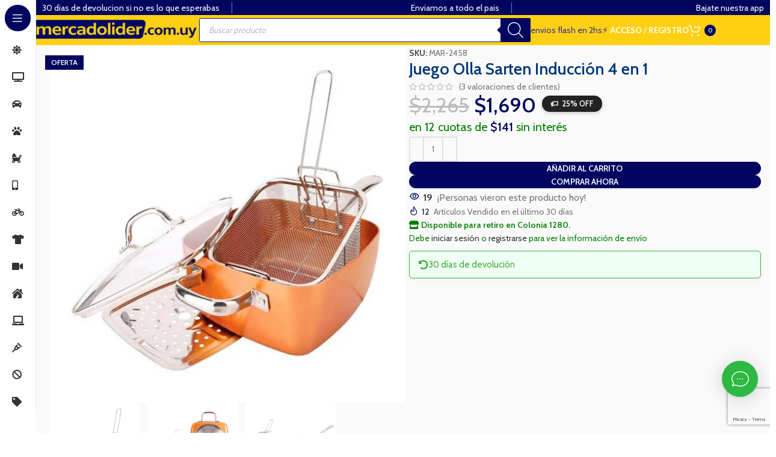

--- FILE ---
content_type: text/html; charset=UTF-8
request_url: https://mercadolider.com.uy/producto/juego-olla-sarten-induccion-4-en-1/
body_size: 91460
content:
<!DOCTYPE html>
<html lang="es">
<head>
	<meta charset="UTF-8">
	<link rel="profile" href="https://gmpg.org/xfn/11">
	<link rel="pingback" href="https://mercadolider.com.uy/xmlrpc.php">

	<meta name='robots' content='index, follow, max-image-preview:large, max-snippet:-1, max-video-preview:-1' />
	<style>img:is([sizes="auto" i], [sizes^="auto," i]) { contain-intrinsic-size: 3000px 1500px }</style>
	
<!-- Google Tag Manager for WordPress by gtm4wp.com -->
<script data-cfasync="false" data-pagespeed-no-defer>
	var gtm4wp_datalayer_name = "dataLayer";
	var dataLayer = dataLayer || [];
	const gtm4wp_use_sku_instead = 0;
	const gtm4wp_currency = 'UYU';
	const gtm4wp_product_per_impression = 10;
	const gtm4wp_clear_ecommerce = true;
	const gtm4wp_datalayer_max_timeout = 2000;
</script>
<!-- End Google Tag Manager for WordPress by gtm4wp.com -->
<!-- Google Tag Manager by PYS -->
    <script data-cfasync="false" data-pagespeed-no-defer>
	    window.dataLayerPYS = window.dataLayerPYS || [];
	</script>
<!-- End Google Tag Manager by PYS -->
	<!-- This site is optimized with the Yoast SEO Premium plugin v26.2 (Yoast SEO v26.6) - https://yoast.com/wordpress/plugins/seo/ -->
	<title>Juego Olla Sarten Inducción 4 en 1 - | Mercadolider.com.uy</title><link rel="preload" data-rocket-preload as="style" href="https://fonts.googleapis.com/css?family=Cabin%3A400%2C600%7CLato%3A400%2C700&#038;display=swap" /><link rel="stylesheet" href="https://fonts.googleapis.com/css?family=Cabin%3A400%2C600%7CLato%3A400%2C700&#038;display=swap" media="print" onload="this.media='all'" /><noscript><link rel="stylesheet" href="https://fonts.googleapis.com/css?family=Cabin%3A400%2C600%7CLato%3A400%2C700&#038;display=swap" /></noscript>
	<meta name="description" content="Juego Olla Sarten Inducción 4 en 1 ¡Aquí hay de todo! 😉 Mercado Lider Enviamos a todo el país 🚚, no te quedes sin el tuyo." />
	<link rel="canonical" href="https://mercadolider.com.uy/producto/juego-olla-sarten-induccion-4-en-1/" />
	<meta property="og:locale" content="es_ES" />
	<meta property="og:type" content="product" />
	<meta property="og:title" content="Juego Olla Sarten Inducción 4 en 1" />
	<meta property="og:description" content="Juego Olla Sarten Inducción 4 en 1 ¡Aquí hay de todo! 😉 Mercado Lider Enviamos a todo el país 🚚, no te quedes sin el tuyo." />
	<meta property="og:url" content="https://mercadolider.com.uy/producto/juego-olla-sarten-induccion-4-en-1/" />
	<meta property="og:site_name" content="Mercado Lider" />
	<meta property="article:modified_time" content="2026-01-30T05:04:55+00:00" />
	<meta property="og:image" content="https://mercadolider-media.sfo3.digitaloceanspaces.com/wp-content/uploads/2020/11/14134557/sarten-olla-top-2.jpg" />
	<meta property="og:image:width" content="600" />
	<meta property="og:image:height" content="600" />
	<meta property="og:image:type" content="image/jpeg" /><meta property="og:image" content="https://mercadolider-media.sfo3.digitaloceanspaces.com/wp-content/uploads/2020/11/14134554/sarten-olla-top-3.jpg" />
	<meta property="og:image:width" content="600" />
	<meta property="og:image:height" content="600" />
	<meta property="og:image:type" content="image/jpeg" /><meta property="og:image" content="https://mercadolider-media.sfo3.digitaloceanspaces.com/wp-content/uploads/2020/11/14134600/sarten-olla-top-1.jpg" />
	<meta property="og:image:width" content="600" />
	<meta property="og:image:height" content="600" />
	<meta property="og:image:type" content="image/jpeg" />
	<script type="application/ld+json" class="yoast-schema-graph">{"@context":"https://schema.org","@graph":[{"@type":["WebPage","ItemPage"],"@id":"https://mercadolider.com.uy/producto/juego-olla-sarten-induccion-4-en-1/","url":"https://mercadolider.com.uy/producto/juego-olla-sarten-induccion-4-en-1/","name":"Juego Olla Sarten Inducción 4 en 1 - | Mercadolider.com.uy","isPartOf":{"@id":"https://mercadolider.com.uy/#website"},"primaryImageOfPage":{"@id":"https://mercadolider.com.uy/producto/juego-olla-sarten-induccion-4-en-1/#primaryimage"},"image":{"@id":"https://mercadolider.com.uy/producto/juego-olla-sarten-induccion-4-en-1/#primaryimage"},"thumbnailUrl":"https://mercadolider-media.sfo3.digitaloceanspaces.com/wp-content/uploads/2020/11/14134557/sarten-olla-top-2.jpg","description":"Juego Olla Sarten Inducción 4 en 1 ¡Aquí hay de todo! 😉 Mercado Lider Enviamos a todo el país 🚚, no te quedes sin el tuyo.","breadcrumb":{"@id":"https://mercadolider.com.uy/producto/juego-olla-sarten-induccion-4-en-1/#breadcrumb"},"inLanguage":"es","potentialAction":{"@type":"BuyAction","target":"https://mercadolider.com.uy/producto/juego-olla-sarten-induccion-4-en-1/"}},{"@type":"ImageObject","inLanguage":"es","@id":"https://mercadolider.com.uy/producto/juego-olla-sarten-induccion-4-en-1/#primaryimage","url":"https://mercadolider-media.sfo3.digitaloceanspaces.com/wp-content/uploads/2020/11/14134557/sarten-olla-top-2.jpg","contentUrl":"https://mercadolider-media.sfo3.digitaloceanspaces.com/wp-content/uploads/2020/11/14134557/sarten-olla-top-2.jpg","width":600,"height":600},{"@type":"BreadcrumbList","@id":"https://mercadolider.com.uy/producto/juego-olla-sarten-induccion-4-en-1/#breadcrumb","itemListElement":[{"@type":"ListItem","position":1,"name":"Portada","item":"https://mercadolider.com.uy/"},{"@type":"ListItem","position":2,"name":"Mercadolider Importaciones","item":"https://mercadolider.com.uy/tienda-uruguay-3/"},{"@type":"ListItem","position":3,"name":"Juego Olla Sarten Inducción 4 en 1"}]},{"@type":"WebSite","@id":"https://mercadolider.com.uy/#website","url":"https://mercadolider.com.uy/","name":"Mercadolider Importaciones","description":"Mercadolider Importaciones la tienda online para realizar compras 100% garantizadas y seguras. Desde hace ya 15 años nuestra empresa se dedica a importar y distribuir a todos los uruguayos productos innovadores,de buena calidad y buenos precios. Al comprar en Mercadolider Importaciones usted esta comprando SIN INTERMEDIARIOS! Las compras en linea tienen varios beneficios por su rapidez y comodidad. Por eso nuestra web esta optimizada 100% para que su experiencia como usuario sea la mejor. Contamos con un Chat Online donde usted podrá hacer todas las consultas que tenga antes, durante y pos venta.","publisher":{"@id":"https://mercadolider.com.uy/#organization"},"potentialAction":[{"@type":"SearchAction","target":{"@type":"EntryPoint","urlTemplate":"https://mercadolider.com.uy/?s={search_term_string}"},"query-input":{"@type":"PropertyValueSpecification","valueRequired":true,"valueName":"search_term_string"}}],"inLanguage":"es"},{"@type":"Organization","@id":"https://mercadolider.com.uy/#organization","name":"GARDEL IMPORTADORA S.R.L.","alternateName":"GARDEL IMPORTADORA S.R.L.","url":"https://mercadolider.com.uy/","logo":{"@type":"ImageObject","inLanguage":"es","@id":"https://mercadolider.com.uy/#/schema/logo/image/","url":"https://mercadolider-media.sfo3.digitaloceanspaces.com/wp-content/uploads/2020/04/14123422/cropped-LOGO-WEB-5-ESTRELLAS1.png","contentUrl":"https://mercadolider-media.sfo3.digitaloceanspaces.com/wp-content/uploads/2020/04/14123422/cropped-LOGO-WEB-5-ESTRELLAS1.png","width":273,"height":78,"caption":"GARDEL IMPORTADORA S.R.L."},"image":{"@id":"https://mercadolider.com.uy/#/schema/logo/image/"},"sameAs":["https://www.facebook.com/mlimporta","https://www.instagram.com/mercadoliderimportaciones","https://www.youtube.com/channel/UCBG5ow7lEDzEjONyQILnu4g","https://www.tiktok.com/@mercadolider_uru"],"telephone":"099285822","publishingPrinciples":"https://mercadolider.com.uy/devolucion-de-productos/"}]}</script>
	<meta property="product:price:amount" content="1690" />
	<meta property="product:price:currency" content="UYU" />
	<meta property="og:availability" content="instock" />
	<meta property="product:availability" content="instock" />
	<meta property="product:retailer_item_id" content="MAR-2458" />
	<meta property="product:condition" content="new" />
	<!-- / Yoast SEO Premium plugin. -->


<script type='application/javascript' id='pys-version-script'>console.log('PixelYourSite PRO version 12.2.7.1');</script>
<link rel='dns-prefetch' href='//www.googletagmanager.com' />
<link rel='dns-prefetch' href='//cdnjs.cloudflare.com' />
<link rel='dns-prefetch' href='//fonts.googleapis.com' />
<link href='https://fonts.gstatic.com' crossorigin rel='preconnect' />
<link rel="alternate" type="application/rss+xml" title="Mercado Lider &raquo; Feed" href="https://mercadolider.com.uy/feed/" />
<link rel="alternate" type="application/rss+xml" title="Mercado Lider &raquo; Feed de los comentarios" href="https://mercadolider.com.uy/comments/feed/" />
<link rel="alternate" type="application/rss+xml" title="Mercado Lider &raquo; Comentario Juego Olla Sarten Inducción 4 en 1 del feed" href="https://mercadolider.com.uy/producto/juego-olla-sarten-induccion-4-en-1/feed/" />
<style id='classic-theme-styles-inline-css' type='text/css'>
/*! This file is auto-generated */
.wp-block-button__link{color:#fff;background-color:#32373c;border-radius:9999px;box-shadow:none;text-decoration:none;padding:calc(.667em + 2px) calc(1.333em + 2px);font-size:1.125em}.wp-block-file__button{background:#32373c;color:#fff;text-decoration:none}
</style>
<style id='safe-svg-svg-icon-style-inline-css' type='text/css'>
.safe-svg-cover{text-align:center}.safe-svg-cover .safe-svg-inside{display:inline-block;max-width:100%}.safe-svg-cover svg{fill:currentColor;height:100%;max-height:100%;max-width:100%;width:100%}

</style>
<link rel='stylesheet' id='cr-frontend-css-css' href='https://mercadolider.com.uy/wp-content/plugins/customer-reviews-woocommerce/css/frontend.css?ver=5.98.0' type='text/css' media='all' />
<link rel='stylesheet' id='cr-badges-css-css' href='https://mercadolider.com.uy/wp-content/plugins/customer-reviews-woocommerce/css/badges.css?ver=5.98.0' type='text/css' media='all' />
<style id='global-styles-inline-css' type='text/css'>
:root{--wp--preset--aspect-ratio--square: 1;--wp--preset--aspect-ratio--4-3: 4/3;--wp--preset--aspect-ratio--3-4: 3/4;--wp--preset--aspect-ratio--3-2: 3/2;--wp--preset--aspect-ratio--2-3: 2/3;--wp--preset--aspect-ratio--16-9: 16/9;--wp--preset--aspect-ratio--9-16: 9/16;--wp--preset--color--black: #000000;--wp--preset--color--cyan-bluish-gray: #abb8c3;--wp--preset--color--white: #ffffff;--wp--preset--color--pale-pink: #f78da7;--wp--preset--color--vivid-red: #cf2e2e;--wp--preset--color--luminous-vivid-orange: #ff6900;--wp--preset--color--luminous-vivid-amber: #fcb900;--wp--preset--color--light-green-cyan: #7bdcb5;--wp--preset--color--vivid-green-cyan: #00d084;--wp--preset--color--pale-cyan-blue: #8ed1fc;--wp--preset--color--vivid-cyan-blue: #0693e3;--wp--preset--color--vivid-purple: #9b51e0;--wp--preset--gradient--vivid-cyan-blue-to-vivid-purple: linear-gradient(135deg,rgba(6,147,227,1) 0%,rgb(155,81,224) 100%);--wp--preset--gradient--light-green-cyan-to-vivid-green-cyan: linear-gradient(135deg,rgb(122,220,180) 0%,rgb(0,208,130) 100%);--wp--preset--gradient--luminous-vivid-amber-to-luminous-vivid-orange: linear-gradient(135deg,rgba(252,185,0,1) 0%,rgba(255,105,0,1) 100%);--wp--preset--gradient--luminous-vivid-orange-to-vivid-red: linear-gradient(135deg,rgba(255,105,0,1) 0%,rgb(207,46,46) 100%);--wp--preset--gradient--very-light-gray-to-cyan-bluish-gray: linear-gradient(135deg,rgb(238,238,238) 0%,rgb(169,184,195) 100%);--wp--preset--gradient--cool-to-warm-spectrum: linear-gradient(135deg,rgb(74,234,220) 0%,rgb(151,120,209) 20%,rgb(207,42,186) 40%,rgb(238,44,130) 60%,rgb(251,105,98) 80%,rgb(254,248,76) 100%);--wp--preset--gradient--blush-light-purple: linear-gradient(135deg,rgb(255,206,236) 0%,rgb(152,150,240) 100%);--wp--preset--gradient--blush-bordeaux: linear-gradient(135deg,rgb(254,205,165) 0%,rgb(254,45,45) 50%,rgb(107,0,62) 100%);--wp--preset--gradient--luminous-dusk: linear-gradient(135deg,rgb(255,203,112) 0%,rgb(199,81,192) 50%,rgb(65,88,208) 100%);--wp--preset--gradient--pale-ocean: linear-gradient(135deg,rgb(255,245,203) 0%,rgb(182,227,212) 50%,rgb(51,167,181) 100%);--wp--preset--gradient--electric-grass: linear-gradient(135deg,rgb(202,248,128) 0%,rgb(113,206,126) 100%);--wp--preset--gradient--midnight: linear-gradient(135deg,rgb(2,3,129) 0%,rgb(40,116,252) 100%);--wp--preset--font-size--small: 13px;--wp--preset--font-size--medium: 20px;--wp--preset--font-size--large: 36px;--wp--preset--font-size--x-large: 42px;--wp--preset--spacing--20: 0.44rem;--wp--preset--spacing--30: 0.67rem;--wp--preset--spacing--40: 1rem;--wp--preset--spacing--50: 1.5rem;--wp--preset--spacing--60: 2.25rem;--wp--preset--spacing--70: 3.38rem;--wp--preset--spacing--80: 5.06rem;--wp--preset--shadow--natural: 6px 6px 9px rgba(0, 0, 0, 0.2);--wp--preset--shadow--deep: 12px 12px 50px rgba(0, 0, 0, 0.4);--wp--preset--shadow--sharp: 6px 6px 0px rgba(0, 0, 0, 0.2);--wp--preset--shadow--outlined: 6px 6px 0px -3px rgba(255, 255, 255, 1), 6px 6px rgba(0, 0, 0, 1);--wp--preset--shadow--crisp: 6px 6px 0px rgba(0, 0, 0, 1);}:where(.is-layout-flex){gap: 0.5em;}:where(.is-layout-grid){gap: 0.5em;}body .is-layout-flex{display: flex;}.is-layout-flex{flex-wrap: wrap;align-items: center;}.is-layout-flex > :is(*, div){margin: 0;}body .is-layout-grid{display: grid;}.is-layout-grid > :is(*, div){margin: 0;}:where(.wp-block-columns.is-layout-flex){gap: 2em;}:where(.wp-block-columns.is-layout-grid){gap: 2em;}:where(.wp-block-post-template.is-layout-flex){gap: 1.25em;}:where(.wp-block-post-template.is-layout-grid){gap: 1.25em;}.has-black-color{color: var(--wp--preset--color--black) !important;}.has-cyan-bluish-gray-color{color: var(--wp--preset--color--cyan-bluish-gray) !important;}.has-white-color{color: var(--wp--preset--color--white) !important;}.has-pale-pink-color{color: var(--wp--preset--color--pale-pink) !important;}.has-vivid-red-color{color: var(--wp--preset--color--vivid-red) !important;}.has-luminous-vivid-orange-color{color: var(--wp--preset--color--luminous-vivid-orange) !important;}.has-luminous-vivid-amber-color{color: var(--wp--preset--color--luminous-vivid-amber) !important;}.has-light-green-cyan-color{color: var(--wp--preset--color--light-green-cyan) !important;}.has-vivid-green-cyan-color{color: var(--wp--preset--color--vivid-green-cyan) !important;}.has-pale-cyan-blue-color{color: var(--wp--preset--color--pale-cyan-blue) !important;}.has-vivid-cyan-blue-color{color: var(--wp--preset--color--vivid-cyan-blue) !important;}.has-vivid-purple-color{color: var(--wp--preset--color--vivid-purple) !important;}.has-black-background-color{background-color: var(--wp--preset--color--black) !important;}.has-cyan-bluish-gray-background-color{background-color: var(--wp--preset--color--cyan-bluish-gray) !important;}.has-white-background-color{background-color: var(--wp--preset--color--white) !important;}.has-pale-pink-background-color{background-color: var(--wp--preset--color--pale-pink) !important;}.has-vivid-red-background-color{background-color: var(--wp--preset--color--vivid-red) !important;}.has-luminous-vivid-orange-background-color{background-color: var(--wp--preset--color--luminous-vivid-orange) !important;}.has-luminous-vivid-amber-background-color{background-color: var(--wp--preset--color--luminous-vivid-amber) !important;}.has-light-green-cyan-background-color{background-color: var(--wp--preset--color--light-green-cyan) !important;}.has-vivid-green-cyan-background-color{background-color: var(--wp--preset--color--vivid-green-cyan) !important;}.has-pale-cyan-blue-background-color{background-color: var(--wp--preset--color--pale-cyan-blue) !important;}.has-vivid-cyan-blue-background-color{background-color: var(--wp--preset--color--vivid-cyan-blue) !important;}.has-vivid-purple-background-color{background-color: var(--wp--preset--color--vivid-purple) !important;}.has-black-border-color{border-color: var(--wp--preset--color--black) !important;}.has-cyan-bluish-gray-border-color{border-color: var(--wp--preset--color--cyan-bluish-gray) !important;}.has-white-border-color{border-color: var(--wp--preset--color--white) !important;}.has-pale-pink-border-color{border-color: var(--wp--preset--color--pale-pink) !important;}.has-vivid-red-border-color{border-color: var(--wp--preset--color--vivid-red) !important;}.has-luminous-vivid-orange-border-color{border-color: var(--wp--preset--color--luminous-vivid-orange) !important;}.has-luminous-vivid-amber-border-color{border-color: var(--wp--preset--color--luminous-vivid-amber) !important;}.has-light-green-cyan-border-color{border-color: var(--wp--preset--color--light-green-cyan) !important;}.has-vivid-green-cyan-border-color{border-color: var(--wp--preset--color--vivid-green-cyan) !important;}.has-pale-cyan-blue-border-color{border-color: var(--wp--preset--color--pale-cyan-blue) !important;}.has-vivid-cyan-blue-border-color{border-color: var(--wp--preset--color--vivid-cyan-blue) !important;}.has-vivid-purple-border-color{border-color: var(--wp--preset--color--vivid-purple) !important;}.has-vivid-cyan-blue-to-vivid-purple-gradient-background{background: var(--wp--preset--gradient--vivid-cyan-blue-to-vivid-purple) !important;}.has-light-green-cyan-to-vivid-green-cyan-gradient-background{background: var(--wp--preset--gradient--light-green-cyan-to-vivid-green-cyan) !important;}.has-luminous-vivid-amber-to-luminous-vivid-orange-gradient-background{background: var(--wp--preset--gradient--luminous-vivid-amber-to-luminous-vivid-orange) !important;}.has-luminous-vivid-orange-to-vivid-red-gradient-background{background: var(--wp--preset--gradient--luminous-vivid-orange-to-vivid-red) !important;}.has-very-light-gray-to-cyan-bluish-gray-gradient-background{background: var(--wp--preset--gradient--very-light-gray-to-cyan-bluish-gray) !important;}.has-cool-to-warm-spectrum-gradient-background{background: var(--wp--preset--gradient--cool-to-warm-spectrum) !important;}.has-blush-light-purple-gradient-background{background: var(--wp--preset--gradient--blush-light-purple) !important;}.has-blush-bordeaux-gradient-background{background: var(--wp--preset--gradient--blush-bordeaux) !important;}.has-luminous-dusk-gradient-background{background: var(--wp--preset--gradient--luminous-dusk) !important;}.has-pale-ocean-gradient-background{background: var(--wp--preset--gradient--pale-ocean) !important;}.has-electric-grass-gradient-background{background: var(--wp--preset--gradient--electric-grass) !important;}.has-midnight-gradient-background{background: var(--wp--preset--gradient--midnight) !important;}.has-small-font-size{font-size: var(--wp--preset--font-size--small) !important;}.has-medium-font-size{font-size: var(--wp--preset--font-size--medium) !important;}.has-large-font-size{font-size: var(--wp--preset--font-size--large) !important;}.has-x-large-font-size{font-size: var(--wp--preset--font-size--x-large) !important;}
:where(.wp-block-post-template.is-layout-flex){gap: 1.25em;}:where(.wp-block-post-template.is-layout-grid){gap: 1.25em;}
:where(.wp-block-columns.is-layout-flex){gap: 2em;}:where(.wp-block-columns.is-layout-grid){gap: 2em;}
:root :where(.wp-block-pullquote){font-size: 1.5em;line-height: 1.6;}
</style>
<link rel='stylesheet' id='campanias-descuentos-estilos-css' href='https://mercadolider.com.uy/wp-content/plugins/campanias-de-descuentos/assets/style.css?ver=1.0' type='text/css' media='all' />
<link rel='stylesheet' id='font-awesome-four-css' href='https://mercadolider.com.uy/wp-content/plugins/font-awesome-4-menus/css/font-awesome.min.css?ver=4.7.0' type='text/css' media='all' />
<style id='woocommerce-inline-inline-css' type='text/css'>
.woocommerce form .form-row .required { visibility: visible; }
</style>
<link rel='stylesheet' id='buttons-css' href='https://mercadolider.com.uy/wp-includes/css/buttons.min.css?ver=6.8.3' type='text/css' media='all' />
<link rel='stylesheet' id='dashicons-css' href='https://mercadolider.com.uy/wp-includes/css/dashicons.min.css?ver=6.8.3' type='text/css' media='all' />
<style id='dashicons-inline-css' type='text/css'>
[data-font="Dashicons"]:before {font-family: 'Dashicons' !important;content: attr(data-icon) !important;speak: none !important;font-weight: normal !important;font-variant: normal !important;text-transform: none !important;line-height: 1 !important;font-style: normal !important;-webkit-font-smoothing: antialiased !important;-moz-osx-font-smoothing: grayscale !important;}
</style>
<link rel='stylesheet' id='mediaelement-css' href='https://mercadolider.com.uy/wp-includes/js/mediaelement/mediaelementplayer-legacy.min.css?ver=4.2.17' type='text/css' media='all' />
<link rel='stylesheet' id='wp-mediaelement-css' href='https://mercadolider.com.uy/wp-includes/js/mediaelement/wp-mediaelement.min.css?ver=6.8.3' type='text/css' media='all' />
<link rel='stylesheet' id='media-views-css' href='https://mercadolider.com.uy/wp-includes/css/media-views.min.css?ver=6.8.3' type='text/css' media='all' />
<link rel='stylesheet' id='imgareaselect-css' href='https://mercadolider.com.uy/wp-includes/js/imgareaselect/imgareaselect.css?ver=0.9.8' type='text/css' media='all' />
<link rel='stylesheet' id='wc-lanocturna-uy-vue-css-css' href='https://mercadolider.com.uy/wp-content/plugins/wc-lanocturna-uy-vue/dist/assets/main-583a31bd.css?ver=6.8.3' type='text/css' media='all' />
<link rel='stylesheet' id='dgwt-wcas-style-css' href='https://mercadolider.com.uy/wp-content/plugins/ajax-search-for-woocommerce-premium/assets/css/style.min.css?ver=1.28.1' type='text/css' media='all' />
<link rel='stylesheet' id='pwb-styles-frontend-css' href='https://mercadolider.com.uy/wp-content/plugins/perfect-woocommerce-brands/build/frontend/css/style.css?ver=3.6.4' type='text/css' media='all' />
<link rel='stylesheet' id='wc-plexo-style-css' href='https://mercadolider.com.uy/wp-content/plugins/woocommerce-plexo-checkout-gateway/includes/../assets/css/wc-plexo-styles.css?ver=2.0.0' type='text/css' media='all' />
<link rel='stylesheet' id='wc-plexo-cards-css' href='https://mercadolider.com.uy/wp-content/plugins/woocommerce-plexo-checkout-gateway/includes/../assets/icons/style.css?ver=2.0.0' type='text/css' media='all' />
<link rel='stylesheet' id='ywcars-frontend-css' href='https://mercadolider.com.uy/wp-content/plugins/yith-advanced-refund-system-for-woocommerce-premium/assets/css/ywcars-frontend.css?ver=1.34.0' type='text/css' media='all' />
<link rel='stylesheet' id='ywcars-common-css' href='https://mercadolider.com.uy/wp-content/plugins/yith-advanced-refund-system-for-woocommerce-premium/assets/css/ywcars-common.css?ver=1.34.0' type='text/css' media='all' />
<link rel='stylesheet' id='yith-wfbt-query-dialog-style-css' href='https://cdnjs.cloudflare.com/ajax/libs/jquery-modal/0.9.1/jquery.modal.min.css?ver=1.56.0' type='text/css' media='all' />
<link rel='stylesheet' id='yith-wfbt-style-css' href='https://mercadolider.com.uy/wp-content/plugins/yith-woocommerce-frequently-bought-together-premium/assets/css/yith-wfbt.css?ver=1.56.0' type='text/css' media='all' />
<style id='yith-wfbt-style-inline-css' type='text/css'>

                .yith-wfbt-submit-block .yith-wfbt-submit-button{background: rgb(0,57,120);color: #ffffff;border-color: rgb(0,57,120);}
                .yith-wfbt-submit-block .yith-wfbt-submit-button:hover{background: #222222;color: #ffffff;border-color: #222222;}
                .yith-wfbt-form{background: #ffffff;}
</style>
<link rel='stylesheet' id='elementor-icons-css' href='https://mercadolider.com.uy/wp-content/plugins/elementor/assets/lib/eicons/css/elementor-icons.min.css?ver=5.44.0' type='text/css' media='all' />
<link rel='stylesheet' id='elementor-frontend-css' href='https://mercadolider.com.uy/wp-content/uploads/elementor/css/custom-frontend.min.css?ver=1769665338' type='text/css' media='all' />
<link rel='stylesheet' id='elementor-post-1956-css' href='https://mercadolider.com.uy/wp-content/uploads/elementor/css/post-1956.css?ver=1769665339' type='text/css' media='all' />
<link rel='stylesheet' id='elementor-pro-css' href='https://mercadolider.com.uy/wp-content/uploads/elementor/css/custom-pro-frontend.min.css?ver=1769665339' type='text/css' media='all' />
<link rel='stylesheet' id='font-awesome-5-all-css' href='https://mercadolider.com.uy/wp-content/plugins/elementor/assets/lib/font-awesome/css/all.min.css?ver=3.32.5' type='text/css' media='all' />
<link rel='stylesheet' id='font-awesome-4-shim-css' href='https://mercadolider.com.uy/wp-content/plugins/elementor/assets/lib/font-awesome/css/v4-shims.min.css?ver=3.32.5' type='text/css' media='all' />
<link rel='stylesheet' id='widget-heading-css' href='https://mercadolider.com.uy/wp-content/plugins/elementor/assets/css/widget-heading.min.css?ver=3.32.5' type='text/css' media='all' />
<link rel='stylesheet' id='widget-image-css' href='https://mercadolider.com.uy/wp-content/plugins/elementor/assets/css/widget-image.min.css?ver=3.32.5' type='text/css' media='all' />
<link rel='stylesheet' id='widget-icon-box-css' href='https://mercadolider.com.uy/wp-content/uploads/elementor/css/custom-widget-icon-box.min.css?ver=1769665338' type='text/css' media='all' />
<link rel='stylesheet' id='e-animation-fadeInLeft-css' href='https://mercadolider.com.uy/wp-content/plugins/elementor/assets/lib/animations/styles/fadeInLeft.min.css?ver=3.32.5' type='text/css' media='all' />
<link rel='stylesheet' id='elementor-post-26292-css' href='https://mercadolider.com.uy/wp-content/uploads/elementor/css/post-26292.css?ver=1769669639' type='text/css' media='all' />
<link rel='stylesheet' id='woodmart-style-css' href='https://mercadolider.com.uy/wp-content/themes/woodmart/css/parts/base.min.css?ver=8.0.0' type='text/css' media='all' />
<link rel='stylesheet' id='wd-helpers-wpb-elem-css' href='https://mercadolider.com.uy/wp-content/themes/woodmart/css/parts/helpers-wpb-elem.min.css?ver=8.0.0' type='text/css' media='all' />
<link rel='stylesheet' id='wd-widget-recent-post-comments-css' href='https://mercadolider.com.uy/wp-content/themes/woodmart/css/parts/widget-recent-post-comments.min.css?ver=8.0.0' type='text/css' media='all' />
<link rel='stylesheet' id='wd-widget-wd-recent-posts-css' href='https://mercadolider.com.uy/wp-content/themes/woodmart/css/parts/widget-wd-recent-posts.min.css?ver=8.0.0' type='text/css' media='all' />
<link rel='stylesheet' id='wd-widget-nav-css' href='https://mercadolider.com.uy/wp-content/themes/woodmart/css/parts/widget-nav.min.css?ver=8.0.0' type='text/css' media='all' />
<link rel='stylesheet' id='wd-widget-wd-layered-nav-css' href='https://mercadolider.com.uy/wp-content/themes/woodmart/css/parts/woo-widget-wd-layered-nav.min.css?ver=8.0.0' type='text/css' media='all' />
<link rel='stylesheet' id='wd-woo-mod-swatches-base-css' href='https://mercadolider.com.uy/wp-content/themes/woodmart/css/parts/woo-mod-swatches-base.min.css?ver=8.0.0' type='text/css' media='all' />
<link rel='stylesheet' id='wd-woo-mod-swatches-filter-css' href='https://mercadolider.com.uy/wp-content/themes/woodmart/css/parts/woo-mod-swatches-filter.min.css?ver=8.0.0' type='text/css' media='all' />
<link rel='stylesheet' id='wd-widget-layered-nav-stock-status-css' href='https://mercadolider.com.uy/wp-content/themes/woodmart/css/parts/woo-widget-layered-nav-stock-status.min.css?ver=8.0.0' type='text/css' media='all' />
<link rel='stylesheet' id='wd-widget-product-list-css' href='https://mercadolider.com.uy/wp-content/themes/woodmart/css/parts/woo-widget-product-list.min.css?ver=8.0.0' type='text/css' media='all' />
<link rel='stylesheet' id='wd-widget-slider-price-filter-css' href='https://mercadolider.com.uy/wp-content/themes/woodmart/css/parts/woo-widget-slider-price-filter.min.css?ver=8.0.0' type='text/css' media='all' />
<link rel='stylesheet' id='wd-wpcf7-css' href='https://mercadolider.com.uy/wp-content/themes/woodmart/css/parts/int-wpcf7.min.css?ver=8.0.0' type='text/css' media='all' />
<link rel='stylesheet' id='wd-revolution-slider-css' href='https://mercadolider.com.uy/wp-content/themes/woodmart/css/parts/int-rev-slider.min.css?ver=8.0.0' type='text/css' media='all' />
<link rel='stylesheet' id='wd-elementor-base-css' href='https://mercadolider.com.uy/wp-content/themes/woodmart/css/parts/int-elem-base.min.css?ver=8.0.0' type='text/css' media='all' />
<link rel='stylesheet' id='wd-elementor-pro-base-css' href='https://mercadolider.com.uy/wp-content/themes/woodmart/css/parts/int-elementor-pro.min.css?ver=8.0.0' type='text/css' media='all' />
<link rel='stylesheet' id='wd-woocommerce-base-css' href='https://mercadolider.com.uy/wp-content/themes/woodmart/css/parts/woocommerce-base.min.css?ver=8.0.0' type='text/css' media='all' />
<link rel='stylesheet' id='wd-mod-star-rating-css' href='https://mercadolider.com.uy/wp-content/themes/woodmart/css/parts/mod-star-rating.min.css?ver=8.0.0' type='text/css' media='all' />
<link rel='stylesheet' id='wd-woo-el-track-order-css' href='https://mercadolider.com.uy/wp-content/themes/woodmart/css/parts/woo-el-track-order.min.css?ver=8.0.0' type='text/css' media='all' />
<link rel='stylesheet' id='wd-woocommerce-block-notices-css' href='https://mercadolider.com.uy/wp-content/themes/woodmart/css/parts/woo-mod-block-notices.min.css?ver=8.0.0' type='text/css' media='all' />
<link rel='stylesheet' id='wd-woo-mod-quantity-css' href='https://mercadolider.com.uy/wp-content/themes/woodmart/css/parts/woo-mod-quantity.min.css?ver=8.0.0' type='text/css' media='all' />
<link rel='stylesheet' id='wd-woo-single-prod-el-base-css' href='https://mercadolider.com.uy/wp-content/themes/woodmart/css/parts/woo-single-prod-el-base.min.css?ver=8.0.0' type='text/css' media='all' />
<link rel='stylesheet' id='wd-woo-mod-stock-status-css' href='https://mercadolider.com.uy/wp-content/themes/woodmart/css/parts/woo-mod-stock-status.min.css?ver=8.0.0' type='text/css' media='all' />
<link rel='stylesheet' id='wd-woo-mod-shop-attributes-css' href='https://mercadolider.com.uy/wp-content/themes/woodmart/css/parts/woo-mod-shop-attributes.min.css?ver=8.0.0' type='text/css' media='all' />
<link rel='stylesheet' id='wd-wp-blocks-css' href='https://mercadolider.com.uy/wp-content/themes/woodmart/css/parts/wp-blocks.min.css?ver=8.0.0' type='text/css' media='all' />
<link rel='stylesheet' id='child-style-css' href='https://mercadolider.com.uy/wp-content/themes/woodmart-child/style.css?ver=8.0.0' type='text/css' media='all' />
<link rel='stylesheet' id='wd-mod-nav-vertical-css' href='https://mercadolider.com.uy/wp-content/themes/woodmart/css/parts/mod-nav-vertical.min.css?ver=8.0.0' type='text/css' media='all' />
<link rel='stylesheet' id='wd-sticky-nav-css' href='https://mercadolider.com.uy/wp-content/themes/woodmart/css/parts/opt-sticky-nav.min.css?ver=8.0.0' type='text/css' media='all' />
<link rel='stylesheet' id='wd-mod-nav-menu-label-css' href='https://mercadolider.com.uy/wp-content/themes/woodmart/css/parts/mod-nav-menu-label.min.css?ver=8.0.0' type='text/css' media='all' />
<link rel='stylesheet' id='wd-woo-opt-title-limit-css' href='https://mercadolider.com.uy/wp-content/themes/woodmart/css/parts/woo-opt-title-limit.min.css?ver=8.0.0' type='text/css' media='all' />
<link rel='stylesheet' id='wd-product-loop-css' href='https://mercadolider.com.uy/wp-content/themes/woodmart/css/parts/woo-product-loop.min.css?ver=8.0.0' type='text/css' media='all' />
<link rel='stylesheet' id='wd-product-loop-standard-css' href='https://mercadolider.com.uy/wp-content/themes/woodmart/css/parts/woo-product-loop-standard.min.css?ver=8.0.0' type='text/css' media='all' />
<link rel='stylesheet' id='wd-woo-mod-add-btn-replace-css' href='https://mercadolider.com.uy/wp-content/themes/woodmart/css/parts/woo-mod-add-btn-replace.min.css?ver=8.0.0' type='text/css' media='all' />
<link rel='stylesheet' id='wd-woo-opt-stretch-cont-css' href='https://mercadolider.com.uy/wp-content/themes/woodmart/css/parts/woo-opt-stretch-cont.min.css?ver=8.0.0' type='text/css' media='all' />
<link rel='stylesheet' id='wd-woo-opt-grid-gallery-css' href='https://mercadolider.com.uy/wp-content/themes/woodmart/css/parts/woo-opt-grid-gallery.min.css?ver=8.0.0' type='text/css' media='all' />
<link rel='stylesheet' id='wd-woo-mod-product-labels-css' href='https://mercadolider.com.uy/wp-content/themes/woodmart/css/parts/woo-mod-product-labels.min.css?ver=8.0.0' type='text/css' media='all' />
<link rel='stylesheet' id='wd-woo-mod-product-labels-rect-css' href='https://mercadolider.com.uy/wp-content/themes/woodmart/css/parts/woo-mod-product-labels-rect.min.css?ver=8.0.0' type='text/css' media='all' />
<link rel='stylesheet' id='wd-header-mod-content-calc-css' href='https://mercadolider.com.uy/wp-content/themes/woodmart/css/parts/header-mod-content-calc.min.css?ver=8.0.0' type='text/css' media='all' />
<link rel='stylesheet' id='wd-bordered-product-css' href='https://mercadolider.com.uy/wp-content/themes/woodmart/css/parts/woo-opt-bordered-product.min.css?ver=8.0.0' type='text/css' media='all' />
<link rel='stylesheet' id='wd-header-base-css' href='https://mercadolider.com.uy/wp-content/themes/woodmart/css/parts/header-base.min.css?ver=8.0.0' type='text/css' media='all' />
<link rel='stylesheet' id='wd-mod-tools-css' href='https://mercadolider.com.uy/wp-content/themes/woodmart/css/parts/mod-tools.min.css?ver=8.0.0' type='text/css' media='all' />
<link rel='stylesheet' id='wd-header-elements-base-css' href='https://mercadolider.com.uy/wp-content/themes/woodmart/css/parts/header-el-base.min.css?ver=8.0.0' type='text/css' media='all' />
<link rel='stylesheet' id='wd-header-search-css' href='https://mercadolider.com.uy/wp-content/themes/woodmart/css/parts/header-el-search.min.css?ver=8.0.0' type='text/css' media='all' />
<link rel='stylesheet' id='wd-header-search-form-css' href='https://mercadolider.com.uy/wp-content/themes/woodmart/css/parts/header-el-search-form.min.css?ver=8.0.0' type='text/css' media='all' />
<link rel='stylesheet' id='wd-wd-search-form-css' href='https://mercadolider.com.uy/wp-content/themes/woodmart/css/parts/wd-search-form.min.css?ver=8.0.0' type='text/css' media='all' />
<link rel='stylesheet' id='wd-header-my-account-dropdown-css' href='https://mercadolider.com.uy/wp-content/themes/woodmart/css/parts/header-el-my-account-dropdown.min.css?ver=8.0.0' type='text/css' media='all' />
<link rel='stylesheet' id='wd-woo-opt-social-login-css' href='https://mercadolider.com.uy/wp-content/themes/woodmart/css/parts/woo-opt-social-login.min.css?ver=8.0.0' type='text/css' media='all' />
<link rel='stylesheet' id='wd-woo-mod-login-form-css' href='https://mercadolider.com.uy/wp-content/themes/woodmart/css/parts/woo-mod-login-form.min.css?ver=8.0.0' type='text/css' media='all' />
<link rel='stylesheet' id='wd-header-my-account-css' href='https://mercadolider.com.uy/wp-content/themes/woodmart/css/parts/header-el-my-account.min.css?ver=8.0.0' type='text/css' media='all' />
<link rel='stylesheet' id='wd-header-cart-css' href='https://mercadolider.com.uy/wp-content/themes/woodmart/css/parts/header-el-cart.min.css?ver=8.0.0' type='text/css' media='all' />
<link rel='stylesheet' id='wd-widget-shopping-cart-css' href='https://mercadolider.com.uy/wp-content/themes/woodmart/css/parts/woo-widget-shopping-cart.min.css?ver=8.0.0' type='text/css' media='all' />
<link rel='stylesheet' id='wd-wd-search-results-css' href='https://mercadolider.com.uy/wp-content/themes/woodmart/css/parts/wd-search-results.min.css?ver=8.0.0' type='text/css' media='all' />
<link rel='stylesheet' id='wd-woo-single-prod-builder-css' href='https://mercadolider.com.uy/wp-content/themes/woodmart/css/parts/woo-single-prod-builder.min.css?ver=8.0.0' type='text/css' media='all' />
<link rel='stylesheet' id='wd-woo-el-breadcrumbs-builder-css' href='https://mercadolider.com.uy/wp-content/themes/woodmart/css/parts/woo-el-breadcrumbs-builder.min.css?ver=8.0.0' type='text/css' media='all' />
<link rel='stylesheet' id='wd-woo-single-prod-el-navigation-css' href='https://mercadolider.com.uy/wp-content/themes/woodmart/css/parts/woo-single-prod-el-navigation.min.css?ver=8.0.0' type='text/css' media='all' />
<link rel='stylesheet' id='wd-woo-single-prod-el-gallery-css' href='https://mercadolider.com.uy/wp-content/themes/woodmart/css/parts/woo-single-prod-el-gallery.min.css?ver=8.0.0' type='text/css' media='all' />
<link rel='stylesheet' id='wd-swiper-css' href='https://mercadolider.com.uy/wp-content/themes/woodmart/css/parts/lib-swiper.min.css?ver=8.0.0' type='text/css' media='all' />
<link rel='stylesheet' id='wd-swiper-arrows-css' href='https://mercadolider.com.uy/wp-content/themes/woodmart/css/parts/lib-swiper-arrows.min.css?ver=8.0.0' type='text/css' media='all' />
<link rel='stylesheet' id='wd-text-block-css' href='https://mercadolider.com.uy/wp-content/themes/woodmart/css/parts/el-text-block.min.css?ver=8.0.0' type='text/css' media='all' />
<link rel='stylesheet' id='wd-woo-mod-product-info-css' href='https://mercadolider.com.uy/wp-content/themes/woodmart/css/parts/woo-mod-product-info.min.css?ver=8.0.0' type='text/css' media='all' />
<link rel='stylesheet' id='wd-woo-opt-visits-count-css' href='https://mercadolider.com.uy/wp-content/themes/woodmart/css/parts/woo-opt-visits-count.min.css?ver=8.0.0' type='text/css' media='all' />
<link rel='stylesheet' id='wd-woo-opt-sold-count-css' href='https://mercadolider.com.uy/wp-content/themes/woodmart/css/parts/woo-opt-sold-count.min.css?ver=8.0.0' type='text/css' media='all' />
<link rel='stylesheet' id='wd-mod-comments-css' href='https://mercadolider.com.uy/wp-content/themes/woodmart/css/parts/mod-comments.min.css?ver=8.0.0' type='text/css' media='all' />
<link rel='stylesheet' id='wd-woo-single-prod-el-reviews-css' href='https://mercadolider.com.uy/wp-content/themes/woodmart/css/parts/woo-single-prod-el-reviews.min.css?ver=8.0.0' type='text/css' media='all' />
<link rel='stylesheet' id='wd-woo-single-prod-el-reviews-style-1-css' href='https://mercadolider.com.uy/wp-content/themes/woodmart/css/parts/woo-single-prod-el-reviews-style-1.min.css?ver=8.0.0' type='text/css' media='all' />
<link rel='stylesheet' id='wd-tabs-css' href='https://mercadolider.com.uy/wp-content/themes/woodmart/css/parts/el-tabs.min.css?ver=8.0.0' type='text/css' media='all' />
<link rel='stylesheet' id='wd-woo-single-prod-el-tabs-opt-layout-tabs-css' href='https://mercadolider.com.uy/wp-content/themes/woodmart/css/parts/woo-single-prod-el-tabs-opt-layout-tabs.min.css?ver=8.0.0' type='text/css' media='all' />
<link rel='stylesheet' id='wd-woo-opt-products-shadow-css' href='https://mercadolider.com.uy/wp-content/themes/woodmart/css/parts/woo-opt-products-shadow.min.css?ver=8.0.0' type='text/css' media='all' />
<link rel='stylesheet' id='wd-swiper-pagin-css' href='https://mercadolider.com.uy/wp-content/themes/woodmart/css/parts/lib-swiper-pagin.min.css?ver=8.0.0' type='text/css' media='all' />
<link rel='stylesheet' id='wd-footer-base-css' href='https://mercadolider.com.uy/wp-content/themes/woodmart/css/parts/footer-base.min.css?ver=8.0.0' type='text/css' media='all' />
<link rel='stylesheet' id='wd-info-box-css' href='https://mercadolider.com.uy/wp-content/themes/woodmart/css/parts/el-info-box.min.css?ver=8.0.0' type='text/css' media='all' />
<link rel='stylesheet' id='wd-image-gallery-css' href='https://mercadolider.com.uy/wp-content/themes/woodmart/css/parts/el-gallery.min.css?ver=8.0.0' type='text/css' media='all' />
<link rel='stylesheet' id='wd-sticky-add-to-cart-css' href='https://mercadolider.com.uy/wp-content/themes/woodmart/css/parts/woo-opt-sticky-add-to-cart.min.css?ver=8.0.0' type='text/css' media='all' />
<link rel='stylesheet' id='wd-woo-mod-quantity-overlap-css' href='https://mercadolider.com.uy/wp-content/themes/woodmart/css/parts/woo-mod-quantity-overlap.min.css?ver=8.0.0' type='text/css' media='all' />
<link rel='stylesheet' id='wd-header-search-fullscreen-css' href='https://mercadolider.com.uy/wp-content/themes/woodmart/css/parts/header-el-search-fullscreen-general.min.css?ver=8.0.0' type='text/css' media='all' />
<link rel='stylesheet' id='wd-header-search-fullscreen-2-css' href='https://mercadolider.com.uy/wp-content/themes/woodmart/css/parts/header-el-search-fullscreen-2.min.css?ver=8.0.0' type='text/css' media='all' />
<link rel='stylesheet' id='wd-bottom-toolbar-css' href='https://mercadolider.com.uy/wp-content/themes/woodmart/css/parts/opt-bottom-toolbar.min.css?ver=8.0.0' type='text/css' media='all' />
<link rel='stylesheet' id='xts-style-header_126398-css' href='https://mercadolider.com.uy/wp-content/uploads/2026/01/xts-header_126398-1767305446.css?ver=8.0.0' type='text/css' media='all' />
<link rel='stylesheet' id='xts-style-theme_settings_default-css' href='https://mercadolider.com.uy/wp-content/uploads/2026/01/xts-theme_settings_default-1767873196.css?ver=8.0.0' type='text/css' media='all' />

<link rel='stylesheet' id='elementor-gf-local-roboto-css' href='https://mercadolider.com.uy/wp-content/uploads/elementor/google-fonts/css/roboto.css?ver=1742254492' type='text/css' media='all' />
<link rel='stylesheet' id='elementor-gf-local-robotoslab-css' href='https://mercadolider.com.uy/wp-content/uploads/elementor/google-fonts/css/robotoslab.css?ver=1742254498' type='text/css' media='all' />
<script type="text/template" id="tmpl-variation-template">
	<div class="woocommerce-variation-description">{{{ data.variation.variation_description }}}</div>
	<div class="woocommerce-variation-price">{{{ data.variation.price_html }}}</div>
	<div class="woocommerce-variation-availability">{{{ data.variation.availability_html }}}</div>
</script>
<script type="text/template" id="tmpl-unavailable-variation-template">
	<p role="alert">Lo siento, este producto no está disponible. Por favor, elige otra combinación.</p>
</script>
<script type="text/javascript" id="woocommerce-google-analytics-integration-gtag-js-after">
/* <![CDATA[ */
/* Google Analytics for WooCommerce (gtag.js) */
					window.dataLayerPYS = window.dataLayerPYS || [];
					function gtag(){dataLayerPYS.push(arguments);}
					// Set up default consent state.
					for ( const mode of [{"analytics_storage":"denied","ad_storage":"denied","ad_user_data":"denied","ad_personalization":"denied","region":["AT","BE","BG","HR","CY","CZ","DK","EE","FI","FR","DE","GR","HU","IS","IE","IT","LV","LI","LT","LU","MT","NL","NO","PL","PT","RO","SK","SI","ES","SE","GB","CH"]}] || [] ) {
						gtag( "consent", "default", { "wait_for_update": 500, ...mode } );
					}
					gtag("js", new Date());
					gtag("set", "developer_id.dOGY3NW", true);
					gtag("config", "UA-41205228-3", {"track_404":true,"allow_google_signals":true,"logged_in":false,"linker":{"domains":[],"allow_incoming":false},"custom_map":{"dimension1":"logged_in"}});
/* ]]> */
</script>
<script type="text/javascript" id="jquery-core-js-extra">
/* <![CDATA[ */
var pysFacebookRest = {"restApiUrl":"https:\/\/mercadolider.com.uy\/wp-json\/pys-facebook\/v1\/event","debug":""};
/* ]]> */
</script>
<script type="text/javascript" src="https://mercadolider.com.uy/wp-includes/js/jquery/jquery.min.js?ver=3.7.1" id="jquery-core-js"></script>
<script type="text/javascript" src="https://mercadolider.com.uy/wp-includes/js/jquery/jquery-migrate.min.js?ver=3.4.1" id="jquery-migrate-js"></script>
<script type="text/javascript" src="https://mercadolider.com.uy/wp-content/plugins/supportboard/supportboard/js/main.js?ver=3.8.5" id="sb-js-js"></script>
<script type="text/javascript" id="sb-js-js-after">
/* <![CDATA[ */
var SB_INIT_URL = "https://mercadolider.com.uy/wp-content/plugins/supportboard/supportboard/js/main.js"; var SB_WP_PAGE_ID = 26292; var SB_WP_AJAX_URL = "https://mercadolider.com.uy/wp-admin/admin-ajax.php";
/* ]]> */
</script>
<script type="text/javascript" src="https://mercadolider.com.uy/wp-content/plugins/woocommerce/assets/js/jquery-blockui/jquery.blockUI.min.js?ver=2.7.0-wc.10.4.3" id="wc-jquery-blockui-js" data-wp-strategy="defer"></script>
<script type="text/javascript" id="wc-add-to-cart-js-extra">
/* <![CDATA[ */
var wc_add_to_cart_params = {"ajax_url":"\/wp-admin\/admin-ajax.php","wc_ajax_url":"\/?wc-ajax=%%endpoint%%","i18n_view_cart":"Ver carrito","cart_url":"https:\/\/mercadolider.com.uy\/carrito\/","is_cart":"","cart_redirect_after_add":"no"};
/* ]]> */
</script>
<script type="text/javascript" src="https://mercadolider.com.uy/wp-content/plugins/woocommerce/assets/js/frontend/add-to-cart.min.js?ver=10.4.3" id="wc-add-to-cart-js" defer="defer" data-wp-strategy="defer"></script>
<script type="text/javascript" src="https://mercadolider.com.uy/wp-content/plugins/woocommerce/assets/js/zoom/jquery.zoom.min.js?ver=1.7.21-wc.10.4.3" id="wc-zoom-js" defer="defer" data-wp-strategy="defer"></script>
<script type="text/javascript" id="wc-single-product-js-extra">
/* <![CDATA[ */
var wc_single_product_params = {"i18n_required_rating_text":"Por favor elige una puntuaci\u00f3n","i18n_rating_options":["1 de 5 estrellas","2 de 5 estrellas","3 de 5 estrellas","4 de 5 estrellas","5 de 5 estrellas"],"i18n_product_gallery_trigger_text":"Ver galer\u00eda de im\u00e1genes a pantalla completa","review_rating_required":"yes","flexslider":{"rtl":false,"animation":"slide","smoothHeight":true,"directionNav":false,"controlNav":"thumbnails","slideshow":false,"animationSpeed":500,"animationLoop":false,"allowOneSlide":false},"zoom_enabled":"","zoom_options":[],"photoswipe_enabled":"","photoswipe_options":{"shareEl":false,"closeOnScroll":false,"history":false,"hideAnimationDuration":0,"showAnimationDuration":0},"flexslider_enabled":""};
/* ]]> */
</script>
<script type="text/javascript" src="https://mercadolider.com.uy/wp-content/plugins/woocommerce/assets/js/frontend/single-product.min.js?ver=10.4.3" id="wc-single-product-js" defer="defer" data-wp-strategy="defer"></script>
<script type="text/javascript" src="https://mercadolider.com.uy/wp-content/plugins/woocommerce/assets/js/js-cookie/js.cookie.min.js?ver=2.1.4-wc.10.4.3" id="wc-js-cookie-js" defer="defer" data-wp-strategy="defer"></script>
<script type="text/javascript" id="woocommerce-js-extra">
/* <![CDATA[ */
var woocommerce_params = {"ajax_url":"\/wp-admin\/admin-ajax.php","wc_ajax_url":"\/?wc-ajax=%%endpoint%%","i18n_password_show":"Mostrar contrase\u00f1a","i18n_password_hide":"Ocultar contrase\u00f1a"};
/* ]]> */
</script>
<script type="text/javascript" src="https://mercadolider.com.uy/wp-content/plugins/woocommerce/assets/js/frontend/woocommerce.min.js?ver=10.4.3" id="woocommerce-js" defer="defer" data-wp-strategy="defer"></script>
<script type="text/javascript" src="https://mercadolider.com.uy/wp-includes/js/underscore.min.js?ver=1.13.7" id="underscore-js"></script>
<script type="text/javascript" id="utils-js-extra">
/* <![CDATA[ */
var userSettings = {"url":"\/","uid":"0","time":"1769768028","secure":"1"};
/* ]]> */
</script>
<script type="text/javascript" src="https://mercadolider.com.uy/wp-includes/js/utils.min.js?ver=6.8.3" id="utils-js"></script>
<script type="text/javascript" id="wp-util-js-extra">
/* <![CDATA[ */
var _wpUtilSettings = {"ajax":{"url":"\/wp-admin\/admin-ajax.php"}};
/* ]]> */
</script>
<script type="text/javascript" src="https://mercadolider.com.uy/wp-includes/js/wp-util.min.js?ver=6.8.3" id="wp-util-js"></script>
<script type="text/javascript" src="https://mercadolider.com.uy/wp-includes/js/plupload/moxie.min.js?ver=1.3.5.1" id="moxiejs-js"></script>
<script type="text/javascript" src="https://mercadolider.com.uy/wp-includes/js/plupload/plupload.min.js?ver=2.1.9" id="plupload-js"></script>
<!--[if lt IE 8]>
<script type="text/javascript" src="https://mercadolider.com.uy/wp-includes/js/json2.min.js?ver=2015-05-03" id="json2-js"></script>
<![endif]-->
<script type="text/javascript" src="https://mercadolider.com.uy/wp-content/plugins/pixelyoursite-pro/dist/scripts/js.cookie-2.1.3.min.js?ver=2.1.3" id="js-cookie-pys-js"></script>
<script type="text/javascript" src="https://mercadolider.com.uy/wp-content/plugins/pixelyoursite-pro/dist/scripts/jquery.bind-first-0.2.3.min.js" id="jquery-bind-first-js"></script>
<script type="text/javascript" src="https://mercadolider.com.uy/wp-content/plugins/pixelyoursite-pro/dist/scripts/sha256.js?ver=0.11.0" id="js-sha256-js"></script>
<script type="text/javascript" src="https://mercadolider.com.uy/wp-content/plugins/pixelyoursite-pro/dist/scripts/tld.min.js?ver=2.3.1" id="js-tld-js"></script>
<script type="text/javascript" id="pys-js-extra">
/* <![CDATA[ */
var pysOptions = {"staticEvents":{"facebook":{"woo_view_content":[{"delay":0,"type":"static","name":"ViewContent","eventID":"fd20470b-c066-4e89-8f8e-646014f4794f","pixelIds":["492161654495891"],"params":{"content_ids":["26292"],"content_type":"product","value":"1690","currency":"UYU","contents":[{"id":"26292","quantity":1}],"product_price":"1690","content_name":"Juego Olla Sarten Inducci\u00f3n 4 en 1","category_name":"Articulos para el Hogar, Hogar y Bricolaje","page_title":"Juego Olla Sarten Inducci\u00f3n 4 en 1","post_type":"product","post_id":26292,"plugin":"PixelYourSite","event_url":"mercadolider.com.uy\/producto\/juego-olla-sarten-induccion-4-en-1\/","user_role":"guest"},"e_id":"woo_view_content","ids":[],"hasTimeWindow":false,"timeWindow":0,"woo_order":"","edd_order":""}],"init_event":[{"delay":0,"type":"static","ajaxFire":false,"name":"PageView","eventID":"bb0658bb-7cf4-484a-95ef-60fe828eac0f","pixelIds":["492161654495891"],"params":{"categories":"Articulos para el Hogar, Hogar y Bricolaje","page_title":"Juego Olla Sarten Inducci\u00f3n 4 en 1","post_type":"product","post_id":26292,"plugin":"PixelYourSite","event_url":"mercadolider.com.uy\/producto\/juego-olla-sarten-induccion-4-en-1\/","user_role":"guest"},"e_id":"init_event","ids":[],"hasTimeWindow":false,"timeWindow":0,"woo_order":"","edd_order":""}]},"ga":{"woo_view_content":[{"delay":0,"type":"static","name":"view_item","unify":false,"trackingIds":["G-Z4XJHHTV3T"],"eventID":"fd20470b-c066-4e89-8f8e-646014f4794f","params":{"items":[{"item_id":"26292","item_name":"Juego Olla Sarten Inducci\u00f3n 4 en 1","quantity":1,"price":"1690","affiliation":"Mercado Lider","item_category":"Hogar y Bricolaje","item_category2":"Articulos para el Hogar"}],"currency":"UYU","ecomm_prodid":"26292","ecomm_pagetype":"product","ecomm_totalvalue":"1690","page_title":"Juego Olla Sarten Inducci\u00f3n 4 en 1","post_type":"product","post_id":26292,"plugin":"PixelYourSite","event_url":"mercadolider.com.uy\/producto\/juego-olla-sarten-induccion-4-en-1\/","user_role":"guest"},"e_id":"woo_view_content","ids":[],"hasTimeWindow":false,"timeWindow":0,"woo_order":"","edd_order":""}]}},"dynamicEvents":{"automatic_event_internal_link":{"facebook":{"delay":0,"type":"dyn","name":"InternalClick","eventID":"72d30c16-818f-40f9-9aa5-2fdc8a3d81f3","pixelIds":["492161654495891"],"params":{"page_title":"Juego Olla Sarten Inducci\u00f3n 4 en 1","post_type":"product","post_id":26292,"plugin":"PixelYourSite","event_url":"mercadolider.com.uy\/producto\/juego-olla-sarten-induccion-4-en-1\/","user_role":"guest"},"e_id":"automatic_event_internal_link","ids":[],"hasTimeWindow":false,"timeWindow":0,"woo_order":"","edd_order":""},"ga":{"delay":0,"type":"dyn","name":"InternalClick","trackingIds":["G-Z4XJHHTV3T"],"eventID":"72d30c16-818f-40f9-9aa5-2fdc8a3d81f3","params":{"page_title":"Juego Olla Sarten Inducci\u00f3n 4 en 1","post_type":"product","post_id":26292,"plugin":"PixelYourSite","event_url":"mercadolider.com.uy\/producto\/juego-olla-sarten-induccion-4-en-1\/","user_role":"guest"},"e_id":"automatic_event_internal_link","ids":[],"hasTimeWindow":false,"timeWindow":0,"woo_order":"","edd_order":""}},"automatic_event_outbound_link":{"facebook":{"delay":0,"type":"dyn","name":"OutboundClick","eventID":"b45654f3-144c-447c-8c3c-2f6b6a3cd99e","pixelIds":["492161654495891"],"params":{"page_title":"Juego Olla Sarten Inducci\u00f3n 4 en 1","post_type":"product","post_id":26292,"plugin":"PixelYourSite","event_url":"mercadolider.com.uy\/producto\/juego-olla-sarten-induccion-4-en-1\/","user_role":"guest"},"e_id":"automatic_event_outbound_link","ids":[],"hasTimeWindow":false,"timeWindow":0,"woo_order":"","edd_order":""},"ga":{"delay":0,"type":"dyn","name":"OutboundClick","trackingIds":["G-Z4XJHHTV3T"],"eventID":"b45654f3-144c-447c-8c3c-2f6b6a3cd99e","params":{"page_title":"Juego Olla Sarten Inducci\u00f3n 4 en 1","post_type":"product","post_id":26292,"plugin":"PixelYourSite","event_url":"mercadolider.com.uy\/producto\/juego-olla-sarten-induccion-4-en-1\/","user_role":"guest"},"e_id":"automatic_event_outbound_link","ids":[],"hasTimeWindow":false,"timeWindow":0,"woo_order":"","edd_order":""}},"automatic_event_video":{"facebook":{"delay":0,"type":"dyn","name":"WatchVideo","eventID":"3c4c8ff0-356c-4298-8e2e-2b8f9ff6dd21","pixelIds":["492161654495891"],"params":{"page_title":"Juego Olla Sarten Inducci\u00f3n 4 en 1","post_type":"product","post_id":26292,"plugin":"PixelYourSite","event_url":"mercadolider.com.uy\/producto\/juego-olla-sarten-induccion-4-en-1\/","user_role":"guest"},"e_id":"automatic_event_video","ids":[],"hasTimeWindow":false,"timeWindow":0,"woo_order":"","edd_order":""},"ga":{"delay":0,"type":"dyn","name":"WatchVideo","youtube_disabled":false,"trackingIds":["G-Z4XJHHTV3T"],"eventID":"3c4c8ff0-356c-4298-8e2e-2b8f9ff6dd21","params":{"page_title":"Juego Olla Sarten Inducci\u00f3n 4 en 1","post_type":"product","post_id":26292,"plugin":"PixelYourSite","event_url":"mercadolider.com.uy\/producto\/juego-olla-sarten-induccion-4-en-1\/","user_role":"guest"},"e_id":"automatic_event_video","ids":[],"hasTimeWindow":false,"timeWindow":0,"woo_order":"","edd_order":""}},"automatic_event_tel_link":{"facebook":{"delay":0,"type":"dyn","name":"TelClick","eventID":"fda83075-7046-462b-8ae8-6d462ee2f7df","pixelIds":["492161654495891"],"params":{"page_title":"Juego Olla Sarten Inducci\u00f3n 4 en 1","post_type":"product","post_id":26292,"plugin":"PixelYourSite","event_url":"mercadolider.com.uy\/producto\/juego-olla-sarten-induccion-4-en-1\/","user_role":"guest"},"e_id":"automatic_event_tel_link","ids":[],"hasTimeWindow":false,"timeWindow":0,"woo_order":"","edd_order":""},"ga":{"delay":0,"type":"dyn","name":"TelClick","trackingIds":["G-Z4XJHHTV3T"],"eventID":"fda83075-7046-462b-8ae8-6d462ee2f7df","params":{"page_title":"Juego Olla Sarten Inducci\u00f3n 4 en 1","post_type":"product","post_id":26292,"plugin":"PixelYourSite","event_url":"mercadolider.com.uy\/producto\/juego-olla-sarten-induccion-4-en-1\/","user_role":"guest"},"e_id":"automatic_event_tel_link","ids":[],"hasTimeWindow":false,"timeWindow":0,"woo_order":"","edd_order":""}},"automatic_event_email_link":{"facebook":{"delay":0,"type":"dyn","name":"EmailClick","eventID":"7976b68b-2012-40dd-93cd-caef363efeed","pixelIds":["492161654495891"],"params":{"page_title":"Juego Olla Sarten Inducci\u00f3n 4 en 1","post_type":"product","post_id":26292,"plugin":"PixelYourSite","event_url":"mercadolider.com.uy\/producto\/juego-olla-sarten-induccion-4-en-1\/","user_role":"guest"},"e_id":"automatic_event_email_link","ids":[],"hasTimeWindow":false,"timeWindow":0,"woo_order":"","edd_order":""},"ga":{"delay":0,"type":"dyn","name":"EmailClick","trackingIds":["G-Z4XJHHTV3T"],"eventID":"7976b68b-2012-40dd-93cd-caef363efeed","params":{"page_title":"Juego Olla Sarten Inducci\u00f3n 4 en 1","post_type":"product","post_id":26292,"plugin":"PixelYourSite","event_url":"mercadolider.com.uy\/producto\/juego-olla-sarten-induccion-4-en-1\/","user_role":"guest"},"e_id":"automatic_event_email_link","ids":[],"hasTimeWindow":false,"timeWindow":0,"woo_order":"","edd_order":""}},"automatic_event_form":{"facebook":{"delay":0,"type":"dyn","name":"Form","eventID":"aadb43b7-f73e-4ecc-a296-605246b0bf10","pixelIds":["492161654495891"],"params":{"page_title":"Juego Olla Sarten Inducci\u00f3n 4 en 1","post_type":"product","post_id":26292,"plugin":"PixelYourSite","event_url":"mercadolider.com.uy\/producto\/juego-olla-sarten-induccion-4-en-1\/","user_role":"guest"},"e_id":"automatic_event_form","ids":[],"hasTimeWindow":false,"timeWindow":0,"woo_order":"","edd_order":""},"ga":{"delay":0,"type":"dyn","name":"Form","trackingIds":["G-Z4XJHHTV3T"],"eventID":"aadb43b7-f73e-4ecc-a296-605246b0bf10","params":{"page_title":"Juego Olla Sarten Inducci\u00f3n 4 en 1","post_type":"product","post_id":26292,"plugin":"PixelYourSite","event_url":"mercadolider.com.uy\/producto\/juego-olla-sarten-induccion-4-en-1\/","user_role":"guest"},"e_id":"automatic_event_form","ids":[],"hasTimeWindow":false,"timeWindow":0,"woo_order":"","edd_order":""}},"automatic_event_download":{"facebook":{"delay":0,"type":"dyn","name":"Download","extensions":["","doc","exe","js","pdf","ppt","tgz","zip","xls"],"eventID":"581be6f4-7302-4a93-acae-0c9ce41eaa90","pixelIds":["492161654495891"],"params":{"page_title":"Juego Olla Sarten Inducci\u00f3n 4 en 1","post_type":"product","post_id":26292,"plugin":"PixelYourSite","event_url":"mercadolider.com.uy\/producto\/juego-olla-sarten-induccion-4-en-1\/","user_role":"guest"},"e_id":"automatic_event_download","ids":[],"hasTimeWindow":false,"timeWindow":0,"woo_order":"","edd_order":""},"ga":{"delay":0,"type":"dyn","name":"Download","extensions":["","doc","exe","js","pdf","ppt","tgz","zip","xls"],"trackingIds":["G-Z4XJHHTV3T"],"eventID":"581be6f4-7302-4a93-acae-0c9ce41eaa90","params":{"page_title":"Juego Olla Sarten Inducci\u00f3n 4 en 1","post_type":"product","post_id":26292,"plugin":"PixelYourSite","event_url":"mercadolider.com.uy\/producto\/juego-olla-sarten-induccion-4-en-1\/","user_role":"guest"},"e_id":"automatic_event_download","ids":[],"hasTimeWindow":false,"timeWindow":0,"woo_order":"","edd_order":""}},"automatic_event_comment":{"facebook":{"delay":0,"type":"dyn","name":"Comment","eventID":"64b2fd7e-dddf-458f-b594-047ab2b2c599","pixelIds":["492161654495891"],"params":{"page_title":"Juego Olla Sarten Inducci\u00f3n 4 en 1","post_type":"product","post_id":26292,"plugin":"PixelYourSite","event_url":"mercadolider.com.uy\/producto\/juego-olla-sarten-induccion-4-en-1\/","user_role":"guest"},"e_id":"automatic_event_comment","ids":[],"hasTimeWindow":false,"timeWindow":0,"woo_order":"","edd_order":""},"ga":{"delay":0,"type":"dyn","name":"Comment","trackingIds":["G-Z4XJHHTV3T"],"eventID":"64b2fd7e-dddf-458f-b594-047ab2b2c599","params":{"page_title":"Juego Olla Sarten Inducci\u00f3n 4 en 1","post_type":"product","post_id":26292,"plugin":"PixelYourSite","event_url":"mercadolider.com.uy\/producto\/juego-olla-sarten-induccion-4-en-1\/","user_role":"guest"},"e_id":"automatic_event_comment","ids":[],"hasTimeWindow":false,"timeWindow":0,"woo_order":"","edd_order":""}},"automatic_event_adsense":{"facebook":{"delay":0,"type":"dyn","name":"AdSense","eventID":"828a7055-dd3b-4d68-9e2f-898f4f5eda16","pixelIds":["492161654495891"],"params":{"page_title":"Juego Olla Sarten Inducci\u00f3n 4 en 1","post_type":"product","post_id":26292,"plugin":"PixelYourSite","event_url":"mercadolider.com.uy\/producto\/juego-olla-sarten-induccion-4-en-1\/","user_role":"guest"},"e_id":"automatic_event_adsense","ids":[],"hasTimeWindow":false,"timeWindow":0,"woo_order":"","edd_order":""},"ga":{"delay":0,"type":"dyn","name":"AdSense","trackingIds":["G-Z4XJHHTV3T"],"eventID":"828a7055-dd3b-4d68-9e2f-898f4f5eda16","params":{"page_title":"Juego Olla Sarten Inducci\u00f3n 4 en 1","post_type":"product","post_id":26292,"plugin":"PixelYourSite","event_url":"mercadolider.com.uy\/producto\/juego-olla-sarten-induccion-4-en-1\/","user_role":"guest"},"e_id":"automatic_event_adsense","ids":[],"hasTimeWindow":false,"timeWindow":0,"woo_order":"","edd_order":""}},"automatic_event_scroll":{"facebook":{"delay":0,"type":"dyn","name":"PageScroll","scroll_percent":30,"eventID":"02d7b899-3b88-4587-a826-7609f91faa0b","pixelIds":["492161654495891"],"params":{"page_title":"Juego Olla Sarten Inducci\u00f3n 4 en 1","post_type":"product","post_id":26292,"plugin":"PixelYourSite","event_url":"mercadolider.com.uy\/producto\/juego-olla-sarten-induccion-4-en-1\/","user_role":"guest"},"e_id":"automatic_event_scroll","ids":[],"hasTimeWindow":false,"timeWindow":0,"woo_order":"","edd_order":""},"ga":{"delay":0,"type":"dyn","name":"PageScroll","scroll_percent":30,"trackingIds":["G-Z4XJHHTV3T"],"eventID":"02d7b899-3b88-4587-a826-7609f91faa0b","params":{"page_title":"Juego Olla Sarten Inducci\u00f3n 4 en 1","post_type":"product","post_id":26292,"plugin":"PixelYourSite","event_url":"mercadolider.com.uy\/producto\/juego-olla-sarten-induccion-4-en-1\/","user_role":"guest"},"e_id":"automatic_event_scroll","ids":[],"hasTimeWindow":false,"timeWindow":0,"woo_order":"","edd_order":""}},"automatic_event_time_on_page":{"facebook":{"delay":0,"type":"dyn","name":"TimeOnPage","time_on_page":30,"eventID":"d588b6a6-e751-4105-90f1-608ca12128d3","pixelIds":["492161654495891"],"params":{"page_title":"Juego Olla Sarten Inducci\u00f3n 4 en 1","post_type":"product","post_id":26292,"plugin":"PixelYourSite","event_url":"mercadolider.com.uy\/producto\/juego-olla-sarten-induccion-4-en-1\/","user_role":"guest"},"e_id":"automatic_event_time_on_page","ids":[],"hasTimeWindow":false,"timeWindow":0,"woo_order":"","edd_order":""},"ga":{"delay":0,"type":"dyn","name":"TimeOnPage","time_on_page":30,"trackingIds":["G-Z4XJHHTV3T"],"eventID":"d588b6a6-e751-4105-90f1-608ca12128d3","params":{"page_title":"Juego Olla Sarten Inducci\u00f3n 4 en 1","post_type":"product","post_id":26292,"plugin":"PixelYourSite","event_url":"mercadolider.com.uy\/producto\/juego-olla-sarten-induccion-4-en-1\/","user_role":"guest"},"e_id":"automatic_event_time_on_page","ids":[],"hasTimeWindow":false,"timeWindow":0,"woo_order":"","edd_order":""}},"woo_select_content_single":{"4237":{"ga":{"delay":0,"type":"dyn","name":"select_item","trackingIds":["G-Z4XJHHTV3T"],"eventID":"c11586d9-bc6d-4b31-97fc-c5734da8fa10","params":{"items":[{"id":"4237","name":"Extractor Ba\u00f1o Cata Silentis 12","quantity":1,"price":"59","item_list_name":"Related Products - Juego Olla Sarten Inducci\u00f3n 4 en 1","item_list_id":"related_products_juego-olla-sarten-induccion-4-en-1","affiliation":"Mercado Lider","item_category":"Hogar y Bricolaje","item_category2":"Env\u00edo Flash","item_category3":"Electrodomesticos","item_category4":"Articulos para el Hogar"}],"event_category":"ecommerce","content_type":"product","page_title":"Juego Olla Sarten Inducci\u00f3n 4 en 1","post_type":"product","post_id":26292,"plugin":"PixelYourSite","event_url":"mercadolider.com.uy\/producto\/juego-olla-sarten-induccion-4-en-1\/","user_role":"guest"},"e_id":"woo_select_content_single","ids":[],"hasTimeWindow":false,"timeWindow":0,"woo_order":"","edd_order":""}},"3640":{"ga":{"delay":0,"type":"dyn","name":"select_item","trackingIds":["G-Z4XJHHTV3T"],"eventID":"c11586d9-bc6d-4b31-97fc-c5734da8fa10","params":{"items":[{"id":"3640","name":"Cesto Canasto Ropa Doble Ba\u00f1o Dormitorio","quantity":1,"price":"567","item_list_name":"Related Products - Juego Olla Sarten Inducci\u00f3n 4 en 1","item_list_id":"related_products_juego-olla-sarten-induccion-4-en-1","affiliation":"Mercado Lider","item_category":"Limpieza y Aseo","item_category2":"Hogar y Bricolaje"}],"event_category":"ecommerce","content_type":"product","page_title":"Juego Olla Sarten Inducci\u00f3n 4 en 1","post_type":"product","post_id":26292,"plugin":"PixelYourSite","event_url":"mercadolider.com.uy\/producto\/juego-olla-sarten-induccion-4-en-1\/","user_role":"guest"},"e_id":"woo_select_content_single","ids":[],"hasTimeWindow":false,"timeWindow":0,"woo_order":"","edd_order":""}},"4056":{"ga":{"delay":0,"type":"dyn","name":"select_item","trackingIds":["G-Z4XJHHTV3T"],"eventID":"c11586d9-bc6d-4b31-97fc-c5734da8fa10","params":{"items":[{"id":"4056","name":"Balanza Digital Cocina Precision Hasta 10kg Con Pantalla Lcd 1kg","quantity":1,"price":"569","item_list_name":"Related Products - Juego Olla Sarten Inducci\u00f3n 4 en 1","item_list_id":"related_products_juego-olla-sarten-induccion-4-en-1","affiliation":"Mercado Lider","item_category":"Hogar y Bricolaje","item_category2":"Env\u00edo Flash","item_category3":"Articulos para el Hogar"}],"event_category":"ecommerce","content_type":"product","page_title":"Juego Olla Sarten Inducci\u00f3n 4 en 1","post_type":"product","post_id":26292,"plugin":"PixelYourSite","event_url":"mercadolider.com.uy\/producto\/juego-olla-sarten-induccion-4-en-1\/","user_role":"guest"},"e_id":"woo_select_content_single","ids":[],"hasTimeWindow":false,"timeWindow":0,"woo_order":"","edd_order":""}},"6906":{"ga":{"delay":0,"type":"dyn","name":"select_item","trackingIds":["G-Z4XJHHTV3T"],"eventID":"c11586d9-bc6d-4b31-97fc-c5734da8fa10","params":{"items":[{"id":"6906","name":"Foco Solar Led 60w Sensor Control Brazo Metalalico","quantity":1,"price":"1648","item_list_name":"Related Products - Juego Olla Sarten Inducci\u00f3n 4 en 1","item_list_id":"related_products_juego-olla-sarten-induccion-4-en-1","affiliation":"Mercado Lider","item_category":"Iluminacion","item_category2":"Hogar y Bricolaje","item_category3":"Focos Solares","item_category4":"Esenciales de Verano"}],"event_category":"ecommerce","content_type":"product","page_title":"Juego Olla Sarten Inducci\u00f3n 4 en 1","post_type":"product","post_id":26292,"plugin":"PixelYourSite","event_url":"mercadolider.com.uy\/producto\/juego-olla-sarten-induccion-4-en-1\/","user_role":"guest"},"e_id":"woo_select_content_single","ids":[],"hasTimeWindow":false,"timeWindow":0,"woo_order":"","edd_order":""}},"8047":{"ga":{"delay":0,"type":"dyn","name":"select_item","trackingIds":["G-Z4XJHHTV3T"],"eventID":"c11586d9-bc6d-4b31-97fc-c5734da8fa10","params":{"items":[{"id":"8047","name":"Atril Tripode Soporte Pie Para Pizarra con Bolso","quantity":1,"price":"659","item_list_name":"Related Products - Juego Olla Sarten Inducci\u00f3n 4 en 1","item_list_id":"related_products_juego-olla-sarten-induccion-4-en-1","affiliation":"Mercado Lider","item_category":"Pizarras y Atriles","item_category2":"Hogar y Bricolaje"}],"event_category":"ecommerce","content_type":"product","page_title":"Juego Olla Sarten Inducci\u00f3n 4 en 1","post_type":"product","post_id":26292,"plugin":"PixelYourSite","event_url":"mercadolider.com.uy\/producto\/juego-olla-sarten-induccion-4-en-1\/","user_role":"guest"},"e_id":"woo_select_content_single","ids":[],"hasTimeWindow":false,"timeWindow":0,"woo_order":"","edd_order":""}},"3943":{"ga":{"delay":0,"type":"dyn","name":"select_item","trackingIds":["G-Z4XJHHTV3T"],"eventID":"c11586d9-bc6d-4b31-97fc-c5734da8fa10","params":{"items":[{"id":"3943","name":"Percha De Terciopelo Antideslizante","quantity":1,"price":"36","item_list_name":"Related Products - Juego Olla Sarten Inducci\u00f3n 4 en 1","item_list_id":"related_products_juego-olla-sarten-induccion-4-en-1","affiliation":"Mercado Lider","item_category":"Perchas y Percheros","item_category2":"Hogar y Bricolaje","item_category3":"Env\u00edo Flash"}],"event_category":"ecommerce","content_type":"product","page_title":"Juego Olla Sarten Inducci\u00f3n 4 en 1","post_type":"product","post_id":26292,"plugin":"PixelYourSite","event_url":"mercadolider.com.uy\/producto\/juego-olla-sarten-induccion-4-en-1\/","user_role":"guest"},"e_id":"woo_select_content_single","ids":[],"hasTimeWindow":false,"timeWindow":0,"woo_order":"","edd_order":""}},"2896":{"ga":{"delay":0,"type":"dyn","name":"select_item","trackingIds":["G-Z4XJHHTV3T"],"eventID":"c11586d9-bc6d-4b31-97fc-c5734da8fa10","params":{"items":[{"id":"2896","name":"Balde Con Mopa Giratoria En Acero Inoxidable 360 Grados","quantity":1,"price":"520","item_list_name":"Related Products - Juego Olla Sarten Inducci\u00f3n 4 en 1","item_list_id":"related_products_juego-olla-sarten-induccion-4-en-1","affiliation":"Mercado Lider","item_category":"Mopas","item_category2":"Limpieza y Aseo","item_category3":"Hogar y Bricolaje"}],"event_category":"ecommerce","content_type":"product","page_title":"Juego Olla Sarten Inducci\u00f3n 4 en 1","post_type":"product","post_id":26292,"plugin":"PixelYourSite","event_url":"mercadolider.com.uy\/producto\/juego-olla-sarten-induccion-4-en-1\/","user_role":"guest"},"e_id":"woo_select_content_single","ids":[],"hasTimeWindow":false,"timeWindow":0,"woo_order":"","edd_order":""}},"3613":{"ga":{"delay":0,"type":"dyn","name":"select_item","trackingIds":["G-Z4XJHHTV3T"],"eventID":"c11586d9-bc6d-4b31-97fc-c5734da8fa10","params":{"items":[{"id":"3613","name":"Pizarra De Una Cara 70 X 100 Galvanizada","quantity":1,"price":"740","item_list_name":"Related Products - Juego Olla Sarten Inducci\u00f3n 4 en 1","item_list_id":"related_products_juego-olla-sarten-induccion-4-en-1","affiliation":"Mercado Lider","item_category":"Pizarras y Atriles","item_category2":"Hogar y Bricolaje"}],"event_category":"ecommerce","content_type":"product","page_title":"Juego Olla Sarten Inducci\u00f3n 4 en 1","post_type":"product","post_id":26292,"plugin":"PixelYourSite","event_url":"mercadolider.com.uy\/producto\/juego-olla-sarten-induccion-4-en-1\/","user_role":"guest"},"e_id":"woo_select_content_single","ids":[],"hasTimeWindow":false,"timeWindow":0,"woo_order":"","edd_order":""}},"7588":{"ga":{"delay":0,"type":"dyn","name":"select_item","trackingIds":["G-Z4XJHHTV3T"],"eventID":"c11586d9-bc6d-4b31-97fc-c5734da8fa10","params":{"items":[{"id":"7588","name":"Calefactor Mini Caloventilador Handy Heater 400w","quantity":1,"price":"711","item_list_name":"Related Products - Juego Olla Sarten Inducci\u00f3n 4 en 1","item_list_id":"related_products_juego-olla-sarten-induccion-4-en-1","affiliation":"Mercado Lider","item_category":"Invierno","item_category2":"Hogar y Bricolaje","item_category3":"Env\u00edo Flash","item_category4":"Climatizaci\u00f3n","item_category5":"Articulos para el Hogar"}],"event_category":"ecommerce","content_type":"product","page_title":"Juego Olla Sarten Inducci\u00f3n 4 en 1","post_type":"product","post_id":26292,"plugin":"PixelYourSite","event_url":"mercadolider.com.uy\/producto\/juego-olla-sarten-induccion-4-en-1\/","user_role":"guest"},"e_id":"woo_select_content_single","ids":[],"hasTimeWindow":false,"timeWindow":0,"woo_order":"","edd_order":""}},"6887":{"ga":{"delay":0,"type":"dyn","name":"select_item","trackingIds":["G-Z4XJHHTV3T"],"eventID":"c11586d9-bc6d-4b31-97fc-c5734da8fa10","params":{"items":[{"id":"6887","name":"Foco Solar Led 30w Sensor Control Brazo Metalalico Para Exteriores","quantity":1,"price":"1340","item_list_name":"Related Products - Juego Olla Sarten Inducci\u00f3n 4 en 1","item_list_id":"related_products_juego-olla-sarten-induccion-4-en-1","affiliation":"Mercado Lider","item_category":"Iluminacion","item_category2":"Hogar y Bricolaje","item_category3":"Focos Solares","item_category4":"Esenciales de Verano"}],"event_category":"ecommerce","content_type":"product","page_title":"Juego Olla Sarten Inducci\u00f3n 4 en 1","post_type":"product","post_id":26292,"plugin":"PixelYourSite","event_url":"mercadolider.com.uy\/producto\/juego-olla-sarten-induccion-4-en-1\/","user_role":"guest"},"e_id":"woo_select_content_single","ids":[],"hasTimeWindow":false,"timeWindow":0,"woo_order":"","edd_order":""}},"3617":{"ga":{"delay":0,"type":"dyn","name":"select_item","trackingIds":["G-Z4XJHHTV3T"],"eventID":"c11586d9-bc6d-4b31-97fc-c5734da8fa10","params":{"items":[{"id":"3617","name":"Pizarra Doble Cara 60 X 90 Galvanizada Para Oficina Y Estudio","quantity":1,"price":"665","item_list_name":"Related Products - Juego Olla Sarten Inducci\u00f3n 4 en 1","item_list_id":"related_products_juego-olla-sarten-induccion-4-en-1","affiliation":"Mercado Lider","item_category":"Pizarras y Atriles","item_category2":"Hogar y Bricolaje","item_category3":"Dia de la ni\u00f1ez"}],"event_category":"ecommerce","content_type":"product","page_title":"Juego Olla Sarten Inducci\u00f3n 4 en 1","post_type":"product","post_id":26292,"plugin":"PixelYourSite","event_url":"mercadolider.com.uy\/producto\/juego-olla-sarten-induccion-4-en-1\/","user_role":"guest"},"e_id":"woo_select_content_single","ids":[],"hasTimeWindow":false,"timeWindow":0,"woo_order":"","edd_order":""}},"3579":{"ga":{"delay":0,"type":"dyn","name":"select_item","trackingIds":["G-Z4XJHHTV3T"],"eventID":"c11586d9-bc6d-4b31-97fc-c5734da8fa10","params":{"items":[{"id":"3579","name":"Escurridor De Vajilla Colgante Platos Inoxidable","quantity":1,"price":"1410","item_list_name":"Related Products - Juego Olla Sarten Inducci\u00f3n 4 en 1","item_list_id":"related_products_juego-olla-sarten-induccion-4-en-1","affiliation":"Mercado Lider","item_category":"Hogar y Bricolaje","item_category2":"Escurridores","item_category3":"Cocina","item_category4":"Articulos para el Hogar"}],"event_category":"ecommerce","content_type":"product","page_title":"Juego Olla Sarten Inducci\u00f3n 4 en 1","post_type":"product","post_id":26292,"plugin":"PixelYourSite","event_url":"mercadolider.com.uy\/producto\/juego-olla-sarten-induccion-4-en-1\/","user_role":"guest"},"e_id":"woo_select_content_single","ids":[],"hasTimeWindow":false,"timeWindow":0,"woo_order":"","edd_order":""}},"3842":{"ga":{"delay":0,"type":"dyn","name":"select_item","trackingIds":["G-Z4XJHHTV3T"],"eventID":"c11586d9-bc6d-4b31-97fc-c5734da8fa10","params":{"items":[{"id":"3842","name":"Maquina De Coser Mini Multifunci\u00f3n","quantity":1,"price":"1840","item_list_name":"Related Products - Juego Olla Sarten Inducci\u00f3n 4 en 1","item_list_id":"related_products_juego-olla-sarten-induccion-4-en-1","affiliation":"Mercado Lider","item_category":"Maquina de Coser","item_category2":"Juegos para Ni\u00f1os","item_category3":"Hogar y Bricolaje","item_category4":"Articulos para el Hogar"}],"event_category":"ecommerce","content_type":"product","page_title":"Juego Olla Sarten Inducci\u00f3n 4 en 1","post_type":"product","post_id":26292,"plugin":"PixelYourSite","event_url":"mercadolider.com.uy\/producto\/juego-olla-sarten-induccion-4-en-1\/","user_role":"guest"},"e_id":"woo_select_content_single","ids":[],"hasTimeWindow":false,"timeWindow":0,"woo_order":"","edd_order":""}},"3619":{"ga":{"delay":0,"type":"dyn","name":"select_item","trackingIds":["G-Z4XJHHTV3T"],"eventID":"c11586d9-bc6d-4b31-97fc-c5734da8fa10","params":{"items":[{"id":"3619","name":"Cesto Canasto Ropa Triple Para Ba\u00f1o Y Dormitorio","quantity":1,"price":"799","item_list_name":"Related Products - Juego Olla Sarten Inducci\u00f3n 4 en 1","item_list_id":"related_products_juego-olla-sarten-induccion-4-en-1","affiliation":"Mercado Lider","item_category":"Limpieza y Aseo","item_category2":"Hogar y Bricolaje"}],"event_category":"ecommerce","content_type":"product","page_title":"Juego Olla Sarten Inducci\u00f3n 4 en 1","post_type":"product","post_id":26292,"plugin":"PixelYourSite","event_url":"mercadolider.com.uy\/producto\/juego-olla-sarten-induccion-4-en-1\/","user_role":"guest"},"e_id":"woo_select_content_single","ids":[],"hasTimeWindow":false,"timeWindow":0,"woo_order":"","edd_order":""}},"3664":{"ga":{"delay":0,"type":"dyn","name":"select_item","trackingIds":["G-Z4XJHHTV3T"],"eventID":"c11586d9-bc6d-4b31-97fc-c5734da8fa10","params":{"items":[{"id":"3664","name":"Plancha Vertical Vapor Meiyu Ropa Portable","quantity":1,"price":"1890","item_list_name":"Related Products - Juego Olla Sarten Inducci\u00f3n 4 en 1","item_list_id":"related_products_juego-olla-sarten-induccion-4-en-1","affiliation":"Mercado Lider","item_category":"Hogar y Bricolaje","item_category2":"Articulos para el Hogar"}],"event_category":"ecommerce","content_type":"product","page_title":"Juego Olla Sarten Inducci\u00f3n 4 en 1","post_type":"product","post_id":26292,"plugin":"PixelYourSite","event_url":"mercadolider.com.uy\/producto\/juego-olla-sarten-induccion-4-en-1\/","user_role":"guest"},"e_id":"woo_select_content_single","ids":[],"hasTimeWindow":false,"timeWindow":0,"woo_order":"","edd_order":""}},"6768":{"ga":{"delay":0,"type":"dyn","name":"select_item","trackingIds":["G-Z4XJHHTV3T"],"eventID":"c11586d9-bc6d-4b31-97fc-c5734da8fa10","params":{"items":[{"id":"6768","name":"Lampara 200 Led 24w Full Espectro Cultivo","quantity":1,"price":"415","item_list_name":"Related Products - Juego Olla Sarten Inducci\u00f3n 4 en 1","item_list_id":"related_products_juego-olla-sarten-induccion-4-en-1","affiliation":"Mercado Lider","item_category":"Lamparas","item_category2":"Iluminacion","item_category3":"Hogar y Bricolaje","item_category4":"Env\u00edo Flash"}],"event_category":"ecommerce","content_type":"product","page_title":"Juego Olla Sarten Inducci\u00f3n 4 en 1","post_type":"product","post_id":26292,"plugin":"PixelYourSite","event_url":"mercadolider.com.uy\/producto\/juego-olla-sarten-induccion-4-en-1\/","user_role":"guest"},"e_id":"woo_select_content_single","ids":[],"hasTimeWindow":false,"timeWindow":0,"woo_order":"","edd_order":""}},"3900":{"ga":{"delay":0,"type":"dyn","name":"select_item","trackingIds":["G-Z4XJHHTV3T"],"eventID":"c11586d9-bc6d-4b31-97fc-c5734da8fa10","params":{"items":[{"id":"3900","name":"Escurreplatos 2 Pisos Escurridor Acero Inoxidable Cubiertos","quantity":1,"price":"1499","item_list_name":"Related Products - Juego Olla Sarten Inducci\u00f3n 4 en 1","item_list_id":"related_products_juego-olla-sarten-induccion-4-en-1","affiliation":"Mercado Lider","item_category":"Hogar y Bricolaje","item_category2":"Escurridores","item_category3":"Cocina","item_category4":"Articulos para el Hogar"}],"event_category":"ecommerce","content_type":"product","page_title":"Juego Olla Sarten Inducci\u00f3n 4 en 1","post_type":"product","post_id":26292,"plugin":"PixelYourSite","event_url":"mercadolider.com.uy\/producto\/juego-olla-sarten-induccion-4-en-1\/","user_role":"guest"},"e_id":"woo_select_content_single","ids":[],"hasTimeWindow":false,"timeWindow":0,"woo_order":"","edd_order":""}},"3243":{"ga":{"delay":0,"type":"dyn","name":"select_item","trackingIds":["G-Z4XJHHTV3T"],"eventID":"c11586d9-bc6d-4b31-97fc-c5734da8fa10","params":{"items":[{"id":"3243","name":"Cartel Pizarra Led Luminoso Con Tripode Control 80 X 60","quantity":1,"price":"2190","item_list_name":"Related Products - Juego Olla Sarten Inducci\u00f3n 4 en 1","item_list_id":"related_products_juego-olla-sarten-induccion-4-en-1","affiliation":"Mercado Lider","item_category":"Pizarras y Atriles","item_category2":"Hogar y Bricolaje"}],"event_category":"ecommerce","content_type":"product","page_title":"Juego Olla Sarten Inducci\u00f3n 4 en 1","post_type":"product","post_id":26292,"plugin":"PixelYourSite","event_url":"mercadolider.com.uy\/producto\/juego-olla-sarten-induccion-4-en-1\/","user_role":"guest"},"e_id":"woo_select_content_single","ids":[],"hasTimeWindow":false,"timeWindow":0,"woo_order":"","edd_order":""}},"3454":{"ga":{"delay":0,"type":"dyn","name":"select_item","trackingIds":["G-Z4XJHHTV3T"],"eventID":"c11586d9-bc6d-4b31-97fc-c5734da8fa10","params":{"items":[{"id":"3454","name":"Atril Caballete Pintor Cuadro Madera Pino 170 Ctm Ideal Para Artistas","quantity":1,"price":"799","item_list_name":"Related Products - Juego Olla Sarten Inducci\u00f3n 4 en 1","item_list_id":"related_products_juego-olla-sarten-induccion-4-en-1","affiliation":"Mercado Lider","item_category":"Pizarras y Atriles","item_category2":"Hogar y Bricolaje"}],"event_category":"ecommerce","content_type":"product","page_title":"Juego Olla Sarten Inducci\u00f3n 4 en 1","post_type":"product","post_id":26292,"plugin":"PixelYourSite","event_url":"mercadolider.com.uy\/producto\/juego-olla-sarten-induccion-4-en-1\/","user_role":"guest"},"e_id":"woo_select_content_single","ids":[],"hasTimeWindow":false,"timeWindow":0,"woo_order":"","edd_order":""}},"6470":{"ga":{"delay":0,"type":"dyn","name":"select_item","trackingIds":["G-Z4XJHHTV3T"],"eventID":"c11586d9-bc6d-4b31-97fc-c5734da8fa10","params":{"items":[{"id":"6470","name":"Atril Caballete Pintor Cuadro De Madera Pino 140 Cm Plegable Ajustable Para Estudio Y Taller De Arte","quantity":1,"price":"750","item_list_name":"Related Products - Juego Olla Sarten Inducci\u00f3n 4 en 1","item_list_id":"related_products_juego-olla-sarten-induccion-4-en-1","affiliation":"Mercado Lider","item_category":"Pizarras y Atriles","item_category2":"Hogar y Bricolaje","item_category3":"Esenciales de Verano","item_category4":"Arte y Manualidades"}],"event_category":"ecommerce","content_type":"product","page_title":"Juego Olla Sarten Inducci\u00f3n 4 en 1","post_type":"product","post_id":26292,"plugin":"PixelYourSite","event_url":"mercadolider.com.uy\/producto\/juego-olla-sarten-induccion-4-en-1\/","user_role":"guest"},"e_id":"woo_select_content_single","ids":[],"hasTimeWindow":false,"timeWindow":0,"woo_order":"","edd_order":""}},"5559":{"ga":{"delay":0,"type":"dyn","name":"select_item","trackingIds":["G-Z4XJHHTV3T"],"eventID":"c11586d9-bc6d-4b31-97fc-c5734da8fa10","params":{"items":[{"id":"5559","name":"Licuadora Recargable Usb Port\u00e1til Doble Cuchilla","quantity":1,"price":"360","item_list_name":"Related Products - Juego Olla Sarten Inducci\u00f3n 4 en 1","item_list_id":"related_products_juego-olla-sarten-induccion-4-en-1","affiliation":"Mercado Lider","item_category":"Peque\u00f1os Electrodomesticos","item_category2":"Hogar y Bricolaje","item_category3":"Esenciales de Verano","item_category4":"Env\u00edo Flash","item_category5":"Electrodomesticos"}],"event_category":"ecommerce","content_type":"product","page_title":"Juego Olla Sarten Inducci\u00f3n 4 en 1","post_type":"product","post_id":26292,"plugin":"PixelYourSite","event_url":"mercadolider.com.uy\/producto\/juego-olla-sarten-induccion-4-en-1\/","user_role":"guest"},"e_id":"woo_select_content_single","ids":[],"hasTimeWindow":false,"timeWindow":0,"woo_order":"","edd_order":""}},"6897":{"ga":{"delay":0,"type":"dyn","name":"select_item","trackingIds":["G-Z4XJHHTV3T"],"eventID":"c11586d9-bc6d-4b31-97fc-c5734da8fa10","params":{"items":[{"id":"6897","name":"Foco Solar Led 90w Sensor Y Control Brazo Metal Exterior Calle Jard\u00edn","quantity":1,"price":"2290","item_list_name":"Related Products - Juego Olla Sarten Inducci\u00f3n 4 en 1","item_list_id":"related_products_juego-olla-sarten-induccion-4-en-1","affiliation":"Mercado Lider","item_category":"Iluminacion","item_category2":"Hogar y Bricolaje","item_category3":"Focos Solares"}],"event_category":"ecommerce","content_type":"product","page_title":"Juego Olla Sarten Inducci\u00f3n 4 en 1","post_type":"product","post_id":26292,"plugin":"PixelYourSite","event_url":"mercadolider.com.uy\/producto\/juego-olla-sarten-induccion-4-en-1\/","user_role":"guest"},"e_id":"woo_select_content_single","ids":[],"hasTimeWindow":false,"timeWindow":0,"woo_order":"","edd_order":""}},"7649":{"ga":{"delay":0,"type":"dyn","name":"select_item","trackingIds":["G-Z4XJHHTV3T"],"eventID":"c11586d9-bc6d-4b31-97fc-c5734da8fa10","params":{"items":[{"id":"7649","name":"Mesa Plegable Para Notebook con Ventilacion","quantity":1,"price":"773","item_list_name":"Related Products - Juego Olla Sarten Inducci\u00f3n 4 en 1","item_list_id":"related_products_juego-olla-sarten-induccion-4-en-1","affiliation":"Mercado Lider","item_category":"Hogar y Bricolaje","item_category2":"Env\u00edo Flash","item_category3":"Articulos para el Hogar"}],"event_category":"ecommerce","content_type":"product","page_title":"Juego Olla Sarten Inducci\u00f3n 4 en 1","post_type":"product","post_id":26292,"plugin":"PixelYourSite","event_url":"mercadolider.com.uy\/producto\/juego-olla-sarten-induccion-4-en-1\/","user_role":"guest"},"e_id":"woo_select_content_single","ids":[],"hasTimeWindow":false,"timeWindow":0,"woo_order":"","edd_order":""}},"3932":{"ga":{"delay":0,"type":"dyn","name":"select_item","trackingIds":["G-Z4XJHHTV3T"],"eventID":"c11586d9-bc6d-4b31-97fc-c5734da8fa10","params":{"items":[{"id":"3932","name":"Cubre Sofa Sillon 3 Cuerpos Reversible Calidad Premium","quantity":1,"price":"876","item_list_name":"Related Products - Juego Olla Sarten Inducci\u00f3n 4 en 1","item_list_id":"related_products_juego-olla-sarten-induccion-4-en-1","affiliation":"Mercado Lider","item_category":"Hogar y Bricolaje","item_category2":"Env\u00edo Flash","item_category3":"Cubre Sofas"}],"event_category":"ecommerce","content_type":"product","page_title":"Juego Olla Sarten Inducci\u00f3n 4 en 1","post_type":"product","post_id":26292,"plugin":"PixelYourSite","event_url":"mercadolider.com.uy\/producto\/juego-olla-sarten-induccion-4-en-1\/","user_role":"guest"},"e_id":"woo_select_content_single","ids":[],"hasTimeWindow":false,"timeWindow":0,"woo_order":"","edd_order":""}},"3424":{"ga":{"delay":0,"type":"dyn","name":"select_item","trackingIds":["G-Z4XJHHTV3T"],"eventID":"c11586d9-bc6d-4b31-97fc-c5734da8fa10","params":{"items":[{"id":"3424","name":"Marcadores Fluo Lapiz Pizarra","quantity":1,"price":"370","item_list_name":"Related Products - Juego Olla Sarten Inducci\u00f3n 4 en 1","item_list_id":"related_products_juego-olla-sarten-induccion-4-en-1","affiliation":"Mercado Lider","item_category":"Pizarras y Atriles","item_category2":"Hogar y Bricolaje","item_category3":"Env\u00edo Flash"}],"event_category":"ecommerce","content_type":"product","page_title":"Juego Olla Sarten Inducci\u00f3n 4 en 1","post_type":"product","post_id":26292,"plugin":"PixelYourSite","event_url":"mercadolider.com.uy\/producto\/juego-olla-sarten-induccion-4-en-1\/","user_role":"guest"},"e_id":"woo_select_content_single","ids":[],"hasTimeWindow":false,"timeWindow":0,"woo_order":"","edd_order":""}},"4224":{"ga":{"delay":0,"type":"dyn","name":"select_item","trackingIds":["G-Z4XJHHTV3T"],"eventID":"c11586d9-bc6d-4b31-97fc-c5734da8fa10","params":{"items":[{"id":"4224","name":"Anafe Enxuta Vitroceramico De Empotrar Con 4 Hornallas Electricas Control Tactil Y Vidrio Templado Negro","quantity":1,"price":"248","item_list_name":"Related Products - Juego Olla Sarten Inducci\u00f3n 4 en 1","item_list_id":"related_products_juego-olla-sarten-induccion-4-en-1","affiliation":"Mercado Lider","item_category":"Hogar y Bricolaje","item_category2":"Electrodomesticos","item_category3":"Cocinas y Anafes","item_category4":"Cocina","item_category5":"Articulos para el Hogar"}],"event_category":"ecommerce","content_type":"product","page_title":"Juego Olla Sarten Inducci\u00f3n 4 en 1","post_type":"product","post_id":26292,"plugin":"PixelYourSite","event_url":"mercadolider.com.uy\/producto\/juego-olla-sarten-induccion-4-en-1\/","user_role":"guest"},"e_id":"woo_select_content_single","ids":[],"hasTimeWindow":false,"timeWindow":0,"woo_order":"","edd_order":""}},"6885":{"ga":{"delay":0,"type":"dyn","name":"select_item","trackingIds":["G-Z4XJHHTV3T"],"eventID":"c11586d9-bc6d-4b31-97fc-c5734da8fa10","params":{"items":[{"id":"6885","name":"Foco Led Panel Solar 60w Con Sensor Y Control Remoto","quantity":1,"price":"1990","item_list_name":"Related Products - Juego Olla Sarten Inducci\u00f3n 4 en 1","item_list_id":"related_products_juego-olla-sarten-induccion-4-en-1","affiliation":"Mercado Lider","item_category":"Iluminacion","item_category2":"Hogar y Bricolaje","item_category3":"Focos Solares"}],"event_category":"ecommerce","content_type":"product","page_title":"Juego Olla Sarten Inducci\u00f3n 4 en 1","post_type":"product","post_id":26292,"plugin":"PixelYourSite","event_url":"mercadolider.com.uy\/producto\/juego-olla-sarten-induccion-4-en-1\/","user_role":"guest"},"e_id":"woo_select_content_single","ids":[],"hasTimeWindow":false,"timeWindow":0,"woo_order":"","edd_order":""}},"3078":{"ga":{"delay":0,"type":"dyn","name":"select_item","trackingIds":["G-Z4XJHHTV3T"],"eventID":"c11586d9-bc6d-4b31-97fc-c5734da8fa10","params":{"items":[{"id":"3078","name":"Corta Botella Vaso Vidrio Cerveza Artesanal Lampara","quantity":1,"price":"690","item_list_name":"Related Products - Juego Olla Sarten Inducci\u00f3n 4 en 1","item_list_id":"related_products_juego-olla-sarten-induccion-4-en-1","affiliation":"Mercado Lider","item_category":"Hogar y Bricolaje","item_category2":"Env\u00edo Flash","item_category3":"Articulos para el Hogar"}],"event_category":"ecommerce","content_type":"product","page_title":"Juego Olla Sarten Inducci\u00f3n 4 en 1","post_type":"product","post_id":26292,"plugin":"PixelYourSite","event_url":"mercadolider.com.uy\/producto\/juego-olla-sarten-induccion-4-en-1\/","user_role":"guest"},"e_id":"woo_select_content_single","ids":[],"hasTimeWindow":false,"timeWindow":0,"woo_order":"","edd_order":""}}}},"triggerEvents":[],"triggerEventTypes":[],"facebook":{"pixelIds":["492161654495891"],"advancedMatchingEnabled":false,"advancedMatching":[],"removeMetadata":false,"wooVariableAsSimple":false,"serverApiEnabled":true,"wooCRSendFromServer":false,"send_external_id":true,"enabled_medical":false,"do_not_track_medical_param":["event_url","post_title","page_title","landing_page","content_name","categories","category_name","tags"],"meta_ldu":false},"ga":{"trackingIds":["G-Z4XJHHTV3T"],"retargetingLogic":"ecomm","crossDomainEnabled":false,"crossDomainAcceptIncoming":false,"crossDomainDomains":[],"wooVariableAsSimple":true,"isDebugEnabled":[false],"serverContainerUrls":{"G-Z4XJHHTV3T":{"enable_server_container":"","server_container_url":"","transport_url":""}},"additionalConfig":{"G-Z4XJHHTV3T":{"first_party_collection":true}},"disableAdvertisingFeatures":false,"disableAdvertisingPersonalization":false,"url_passthrough":true,"url_passthrough_filter":true,"custom_page_view_event":false},"debug":"","siteUrl":"https:\/\/mercadolider.com.uy","ajaxUrl":"https:\/\/mercadolider.com.uy\/wp-admin\/admin-ajax.php","ajax_event":"08adf338f6","trackUTMs":"1","trackTrafficSource":"1","user_id":"0","enable_lading_page_param":"1","cookie_duration":"7","enable_event_day_param":"1","enable_event_month_param":"1","enable_event_time_param":"1","enable_remove_target_url_param":"1","enable_remove_download_url_param":"1","visit_data_model":"first_visit","last_visit_duration":"60","enable_auto_save_advance_matching":"1","enable_success_send_form":"","enable_automatic_events":"1","enable_event_video":"1","ajaxForServerEvent":"1","ajaxForServerStaticEvent":"1","useSendBeacon":"1","send_external_id":"1","external_id_expire":"180","track_cookie_for_subdomains":"1","google_consent_mode":"1","data_persistency":"keep_data","advance_matching_form":{"enable_advance_matching_forms":true,"advance_matching_fn_names":["","first_name","first-name","first name","name"],"advance_matching_ln_names":["","last_name","last-name","last name"],"advance_matching_tel_names":["","phone","tel"],"advance_matching_em_names":[]},"advance_matching_url":{"enable_advance_matching_url":true,"advance_matching_fn_names":[],"advance_matching_ln_names":[],"advance_matching_tel_names":[],"advance_matching_em_names":[]},"track_dynamic_fields":[],"gdpr":{"ajax_enabled":false,"all_disabled_by_api":false,"facebook_disabled_by_api":false,"tiktok_disabled_by_api":false,"analytics_disabled_by_api":false,"google_ads_disabled_by_api":false,"pinterest_disabled_by_api":false,"bing_disabled_by_api":false,"externalID_disabled_by_api":false,"facebook_prior_consent_enabled":true,"tiktok_prior_consent_enabled":true,"analytics_prior_consent_enabled":true,"google_ads_prior_consent_enabled":true,"pinterest_prior_consent_enabled":true,"bing_prior_consent_enabled":true,"cookiebot_integration_enabled":false,"cookiebot_facebook_consent_category":"marketing","cookiebot_tiktok_consent_category":"marketing","cookiebot_analytics_consent_category":"statistics","cookiebot_google_ads_consent_category":"marketing","cookiebot_pinterest_consent_category":"marketing","cookiebot_bing_consent_category":"marketing","cookie_notice_integration_enabled":false,"cookie_law_info_integration_enabled":false,"real_cookie_banner_integration_enabled":false,"consent_magic_integration_enabled":false,"analytics_storage":{"enabled":true,"value":"granted","filter":false},"ad_storage":{"enabled":true,"value":"granted","filter":false},"ad_user_data":{"enabled":true,"value":"granted","filter":false},"ad_personalization":{"enabled":true,"value":"granted","filter":false}},"cookie":{"disabled_all_cookie":false,"disabled_start_session_cookie":false,"disabled_advanced_form_data_cookie":false,"disabled_landing_page_cookie":false,"disabled_first_visit_cookie":false,"disabled_trafficsource_cookie":false,"disabled_utmTerms_cookie":false,"disabled_utmId_cookie":false,"disabled_google_alternative_id":false},"tracking_analytics":{"TrafficSource":"direct","TrafficLanding":"https:\/\/mercadolider.com.uy\/producto\/juego-olla-sarten-induccion-4-en-1\/","TrafficUtms":[],"TrafficUtmsId":[],"userDataEnable":true,"userData":{"emails":[],"phones":[],"addresses":[]},"use_encoding_provided_data":true,"use_multiple_provided_data":true},"GATags":{"ga_datalayer_type":"default","ga_datalayer_name":"dataLayerPYS","gclid_alternative_enabled":false,"gclid_alternative_param":""},"automatic":{"enable_youtube":true,"enable_vimeo":true,"enable_video":true},"woo":{"enabled":true,"enabled_save_data_to_orders":true,"addToCartOnButtonEnabled":true,"addToCartOnButtonValueEnabled":true,"addToCartOnButtonValueOption":"price","woo_purchase_on_transaction":true,"woo_view_content_variation_is_selected":true,"singleProductId":26292,"affiliateEnabled":false,"removeFromCartSelector":"form.woocommerce-cart-form .remove","addToCartCatchMethod":"add_cart_hook","is_order_received_page":false,"containOrderId":false,"affiliateEventName":"Lead"},"edd":{"enabled":false},"cache_bypass":"1769768029"};
/* ]]> */
</script>
<script type="text/javascript" src="https://mercadolider.com.uy/wp-content/plugins/pixelyoursite-pro/dist/scripts/public.js?ver=12.2.7.1" id="pys-js"></script>
<script type="text/javascript" id="wc-add-to-cart-variation-js-extra">
/* <![CDATA[ */
var wc_add_to_cart_variation_params = {"wc_ajax_url":"\/?wc-ajax=%%endpoint%%","i18n_no_matching_variations_text":"Lo siento, no hay productos que igualen tu selecci\u00f3n. Por favor, escoge una combinaci\u00f3n diferente.","i18n_make_a_selection_text":"Elige las opciones del producto antes de a\u00f1adir este producto a tu carrito.","i18n_unavailable_text":"Lo siento, este producto no est\u00e1 disponible. Por favor, elige otra combinaci\u00f3n."};
var wc_add_to_cart_variation_params = {"wc_ajax_url":"\/?wc-ajax=%%endpoint%%","i18n_no_matching_variations_text":"Lo siento, no hay productos que igualen tu selecci\u00f3n. Por favor, escoge una combinaci\u00f3n diferente.","i18n_make_a_selection_text":"Elige las opciones del producto antes de a\u00f1adir este producto a tu carrito.","i18n_unavailable_text":"Lo siento, este producto no est\u00e1 disponible. Por favor, elige otra combinaci\u00f3n.","i18n_reset_alert_text":"Se ha restablecido tu selecci\u00f3n. Por favor, elige alguna opci\u00f3n del producto antes de poder a\u00f1adir este producto a tu carrito."};
/* ]]> */
</script>
<script type="text/javascript" src="https://mercadolider.com.uy/wp-content/plugins/woocommerce/assets/js/frontend/add-to-cart-variation.min.js?ver=10.4.3" id="wc-add-to-cart-variation-js" defer="defer" data-wp-strategy="defer"></script>
<script type="text/javascript" src="https://mercadolider.com.uy/wp-content/plugins/elementor/assets/lib/font-awesome/js/v4-shims.min.js?ver=3.32.5" id="font-awesome-4-shim-js"></script>
<script type="text/javascript" src="https://mercadolider.com.uy/wp-content/themes/woodmart/js/libs/device.min.js?ver=8.0.0" id="wd-device-library-js"></script>
<script type="text/javascript" src="https://mercadolider.com.uy/wp-content/themes/woodmart/js/scripts/global/scrollBar.min.js?ver=8.0.0" id="wd-scrollbar-js"></script>
<link rel="https://api.w.org/" href="https://mercadolider.com.uy/wp-json/" /><link rel="alternate" title="JSON" type="application/json" href="https://mercadolider.com.uy/wp-json/wp/v2/product/26292" /><link rel="EditURI" type="application/rsd+xml" title="RSD" href="https://mercadolider.com.uy/xmlrpc.php?rsd" />
<meta name="generator" content="WordPress 6.8.3" />
<meta name="generator" content="WooCommerce 10.4.3" />
<link rel='shortlink' href='https://mercadolider.com.uy/?p=26292' />
<link rel="alternate" title="oEmbed (JSON)" type="application/json+oembed" href="https://mercadolider.com.uy/wp-json/oembed/1.0/embed?url=https%3A%2F%2Fmercadolider.com.uy%2Fproducto%2Fjuego-olla-sarten-induccion-4-en-1%2F" />
<link rel="alternate" title="oEmbed (XML)" type="text/xml+oembed" href="https://mercadolider.com.uy/wp-json/oembed/1.0/embed?url=https%3A%2F%2Fmercadolider.com.uy%2Fproducto%2Fjuego-olla-sarten-induccion-4-en-1%2F&#038;format=xml" />
<style>
        .video-icon-container {
            width: 40px;
            height: 40px;
            display: flex;
            justify-content: center;
            align-items: center;
            position: absolute;
            top: 10px;
            right: 10px;
            border-radius: 50%;
            background-color: rgb(255 0 0);
            z-index: 999;
        }
        .video-icon {
            width: 30px;
            height: 30px;
        }
        .product-video-container iframe, .product-video-container video {
            display: none;
            width: 100%;
            height: 100%;
            object-fit: cover;
            position: absolute;
            top: 0;
            left: 0;
            border: none;
            z-index: 5;
        }
        .product-video-container iframe {
            pointer-events: none;
        }
    </style>
    <style>
        .product-video-container {
            position: absolute;
            top: 0;
            left: 0;
            width: 100%;
            height: 100%;
            z-index: 5;
            overflow: hidden;
        }
        .product-video-container iframe, .product-video-container video {
            background-color: black;
        }
        .products .product {
            position: relative;
        }
    </style>
    <script>
          window._blemcube_sku = 'MAR-2458';
          window._blemcube_price = '1690';
        </script><style>
  .products li.product,
  .woocommerce ul.products li.product,
  .woocommerce-page ul.products li.product,
  .woocommerce div.product .woocommerce-product-gallery { position: relative; }

  /* FOMO NARANJA translúcido tipo sticker */
  .ml-fomo-badge{
    position:absolute; left:10px; bottom:10px; z-index:6;
    display:inline-block;
    background: rgba(255,122,0,.82); /* naranja translúcido */
    color:#fff; border-radius:8px; padding:6px 10px;
    font-size:12px; line-height:1; font-weight:800; letter-spacing:.2px;
    box-shadow:0 2px 6px rgba(0,0,0,.25);
    border:1px solid rgba(255,255,255,.18);
    pointer-events:none;
  }
  .ml-fomo-chip{
    display:inline-block; margin-left:6px;
    background: rgba(255,122,0,.82);
    color:#fff; border-radius:6px; padding:3px 6px;
    font-size:11px; font-weight:800; line-height:1; vertical-align:middle;
  }

  /* COUNTDOWN ROJO translúcido (barra inferior full width) */
  .ml-countdown-badge{
    position:absolute; left:0; right:0; bottom:0; z-index:7;
    background: rgba(220,0,0,.72); /* rojo transparente, como tu ejemplo */
    color:#fff; text-align:center; padding:4px 6px;
    font-size:11px; font-weight:800; border-radius:0 0 12px 12px;
  }
  .ml-countdown-badge b{font-weight:800}
</style>

<!-- Google Tag Manager for WordPress by gtm4wp.com -->
<!-- GTM Container placement set to footer -->
<script data-cfasync="false" data-pagespeed-no-defer>
	var dataLayer_content = {"visitorEmail":"","visitorEmailHash":"","visitorUsername":"","visitorIP":"66.249.69.8","pagePostType":"product","pagePostType2":"single-product","pagePostAuthor":"Martin","customerTotalOrders":0,"customerTotalOrderValue":0,"customerFirstName":"","customerLastName":"","customerBillingFirstName":"","customerBillingLastName":"","customerBillingCompany":"","customerBillingAddress1":"","customerBillingAddress2":"","customerBillingCity":"","customerBillingState":"","customerBillingPostcode":"","customerBillingCountry":"","customerBillingEmail":"","customerBillingEmailHash":"","customerBillingPhone":"","customerShippingFirstName":"","customerShippingLastName":"","customerShippingCompany":"","customerShippingAddress1":"","customerShippingAddress2":"","customerShippingCity":"","customerShippingState":"","customerShippingPostcode":"","customerShippingCountry":"","productRatingCounts":{"5":2,"4":1},"productAverageRating":4.67,"productReviewCount":3,"productType":"simple","productIsVariable":0};
	dataLayer.push( dataLayer_content );
</script>
<script data-cfasync="false" data-pagespeed-no-defer>
(function(w,d,s,l,i){w[l]=w[l]||[];w[l].push({'gtm.start':
new Date().getTime(),event:'gtm.js'});var f=d.getElementsByTagName(s)[0],
j=d.createElement(s),dl=l!='dataLayer'?'&l='+l:'';j.async=true;j.src=
'//www.googletagmanager.com/gtm.js?id='+i+dl;f.parentNode.insertBefore(j,f);
})(window,document,'script','dataLayer','GTM-NQSZGJB');
</script>
<!-- End Google Tag Manager for WordPress by gtm4wp.com --><meta name="wcurllanocturnauy" content="https://mercadolider.com.uy" />		<style>
			.dgwt-wcas-ico-magnifier,.dgwt-wcas-ico-magnifier-handler{max-width:20px}.dgwt-wcas-search-wrapp{max-width:600px}.dgwt-wcas-search-wrapp .dgwt-wcas-sf-wrapp input[type=search].dgwt-wcas-search-input,.dgwt-wcas-search-wrapp .dgwt-wcas-sf-wrapp input[type=search].dgwt-wcas-search-input:hover,.dgwt-wcas-search-wrapp .dgwt-wcas-sf-wrapp input[type=search].dgwt-wcas-search-input:focus{color:#141685;border-color:#141685}.dgwt-wcas-sf-wrapp input[type=search].dgwt-wcas-search-input::placeholder{color:#141685;opacity:.3}.dgwt-wcas-sf-wrapp input[type=search].dgwt-wcas-search-input::-webkit-input-placeholder{color:#141685;opacity:.3}.dgwt-wcas-sf-wrapp input[type=search].dgwt-wcas-search-input:-moz-placeholder{color:#141685;opacity:.3}.dgwt-wcas-sf-wrapp input[type=search].dgwt-wcas-search-input::-moz-placeholder{color:#141685;opacity:.3}.dgwt-wcas-sf-wrapp input[type=search].dgwt-wcas-search-input:-ms-input-placeholder{color:#141685}.dgwt-wcas-no-submit.dgwt-wcas-search-wrapp .dgwt-wcas-ico-magnifier path,.dgwt-wcas-search-wrapp .dgwt-wcas-close path{fill:#141685}.dgwt-wcas-loader-circular-path{stroke:#141685}.dgwt-wcas-preloader{opacity:.6}.dgwt-wcas-search-wrapp .dgwt-wcas-sf-wrapp .dgwt-wcas-search-submit::before{border-color:transparent #00065e}.dgwt-wcas-search-wrapp .dgwt-wcas-sf-wrapp .dgwt-wcas-search-submit:hover::before,.dgwt-wcas-search-wrapp .dgwt-wcas-sf-wrapp .dgwt-wcas-search-submit:focus::before{border-right-color:#00065e}.dgwt-wcas-search-wrapp .dgwt-wcas-sf-wrapp .dgwt-wcas-search-submit,.dgwt-wcas-om-bar .dgwt-wcas-om-return{background-color:#00065e}.dgwt-wcas-search-wrapp .dgwt-wcas-ico-magnifier,.dgwt-wcas-search-wrapp .dgwt-wcas-sf-wrapp .dgwt-wcas-search-submit svg path,.dgwt-wcas-om-bar .dgwt-wcas-om-return svg path{}.dgwt-wcas-suggestion-selected{background-color:#ffd017}.dgwt-wcas-suggestions-wrapp,.dgwt-wcas-details-wrapp,.dgwt-wcas-suggestion,.dgwt-wcas-datails-title,.dgwt-wcas-details-more-products{border-color:#000621!important}		</style>
		<!-- Google site verification - Google for WooCommerce -->
<meta name="google-site-verification" content="3LTJh6zJQQ90t8MC7c6bfWgle4wPY0PSENktgpv5fnM" />
<meta name="theme-color" content="rgb(251,188,52)">					<meta name="viewport" content="width=device-width, initial-scale=1.0, maximum-scale=1.0, user-scalable=no">
										<noscript><style>.woocommerce-product-gallery{ opacity: 1 !important; }</style></noscript>
	<meta name="generator" content="Elementor 3.32.5; features: additional_custom_breakpoints; settings: css_print_method-external, google_font-enabled, font_display-auto">
<style type="text/css">.recentcomments a{display:inline !important;padding:0 !important;margin:0 !important;}</style><script>
(function() {
  const ua = navigator.userAgent || navigator.vendor || window.opera;
  const isMobile = /Android|iPhone|iPad|iPod/i.test(ua);

  const isWebView = (() => {
    const isAndroidWV = /\bwv\b/.test(ua) || /; wv\)/.test(ua) || ua.includes("Version/4.0");
    const isIOSWV = /(iPhone|iPod|iPad).*AppleWebKit(?!.*Safari)/.test(ua);
    const isCustomUA = ua.includes("Mercadolider") || ua.includes("Convertify");
    return isAndroidWV || isIOSWV || isCustomUA;
  })();

  const alreadyShown = localStorage.getItem('app_modal_shown');
  const now = new Date();
  const shownDate = new Date(alreadyShown);
  const expired = (now - shownDate) > 86400000;

  if (isMobile && !isWebView && (!alreadyShown || expired)) {
    document.addEventListener("DOMContentLoaded", function() {
      const modal = document.createElement('div');
      modal.id = "appModal";
      modal.innerHTML = `
        <div id="appModalOverlay">
          <div id="appModalContent" role="dialog" aria-modal="true" aria-labelledby="appModalTitle">
            <button id="appModalClose" aria-label="Cerrar">&times;</button>

            <div class="modal-hero">
              <div class="accent-blob"></div>
              <div class="app-badge" aria-hidden="true">📱</div>
              <h2 id="appModalTitle">¡Proba nuestra app oficial!</h2>
              <p class="subtitle">Más rápida, notificaciones de ofertas y seguimiento de pedidos en un toque.</p>
              <div class="stars" aria-label="Valoración 4.8 sobre 5">
                <span>★★★★★</span><small>4.8 · 10&nbsp;mil+ descargas</small>
              </div>
            </div>

            <ul class="benefits">
              <li><span class="check">✓</span> Envío Flash 2&nbsp;hs priorizado</li>
              <li><span class="check">✓</span> Ofertas exclusivas solo en la app</li>
              <li><span class="check">✓</span> Pagos más ágiles y seguros</li>
            </ul>

            <div class="cta-wrap">
              <a id="goToStore" class="store-btn store-btn--primary" href="#" rel="noopener">
                <div class="store-ico" aria-hidden="true">
                  <!-- Play/Apple icon se setea por JS -->
                </div>
                <div class="store-text">
                  <span class="sm">Descargar en</span>
                  <span class="lg">Nuestra App</span>
                </div>
              </a>
              <button class="store-btn store-btn--ghost" id="appOpenBtn" type="button">
                Abrir la app instalada
              </button>
            </div>

            <button class="link-ghost" id="appSnooze7">No mostrar por 7 días</button>
          </div>
        </div>
      `;
      document.body.appendChild(modal);
      document.body.style.overflow = 'hidden'; // bloquea scroll fondo

      const goToStore = document.getElementById("goToStore");
      const openBtn   = document.getElementById("appOpenBtn");
      const snoozeBtn = document.getElementById("appSnooze7");
      const closeBtn  = document.getElementById("appModalClose");
      const overlay   = document.getElementById("appModalOverlay");

      // UTM para trackeo
      const url = new URL(location.href);
      const utm = `?utm_source=modal_app&utm_medium=cta&utm_campaign=install&ref=${encodeURIComponent(url.hostname)}`;

      // Config tienda + icono plataforma
      if (/iPhone|iPad|iPod/i.test(ua)) {
        goToStore.href = "https://apps.apple.com/ar/app/mercadolider-uy/id1556881585" + utm;
        document.querySelector(".store-ico").innerHTML = `
          <svg viewBox="0 0 24 24" width="22" height="22" fill="currentColor" aria-hidden="true">
            <path d="M19.665 16.27c-.35.8-.77 1.54-1.27 2.23-.67.93-1.21 1.58-1.64 1.94-.62.57-1.28.86-2 .88-.51 0-1.13-.15-1.88-.45-.75-.3-1.44-.45-2.08-.45-.67 0-1.38.15-2.12.45-.75.3-1.34.46-1.78.47-.7.03-1.38-.29-2.04-.96-.44-.4-.99-1.07-1.64-2.01-.7-1.02-1.27-2.2-1.71-3.52-.48-1.44-.72-2.83-.72-4.18 0-1.54.33-2.88.98-4.01.51-.9 1.19-1.62 2.03-2.16.84-.54 1.74-.82 2.7-.85.53 0 1.23.17 2.09.5.86.33 1.41.5 1.65.5.18 0 .79-.2 1.84-.6.99-.36 1.82-.51 2.49-.45 1.84.15 3.23.88 4.17 2.2-1.66 1.01-2.49 2.43-2.49 4.26 0 1.42.52 2.6 1.56 3.52.46.41.97.72 1.52.93-.12.36-.26.7-.41 1.03zM15.79 2.2c0 1.07-.39 2.07-1.17 2.99-.94 1.11-2.08 1.75-3.32 1.65-.02-.13-.03-.28-.03-.45 0-1.03.45-2.14 1.21-3 .38-.44.86-.8 1.44-1.07.57-.26 1.12-.4 1.64-.42.02.1.03.2.03.3z"/>
          </svg>`;
      } else {
        goToStore.href = "https://play.google.com/store/apps/details?id=com.app.mercadolider_uy" + utm;
        document.querySelector(".store-ico").innerHTML = `
          <svg viewBox="0 0 24 24" width="22" height="22" fill="currentColor" aria-hidden="true">
            <path d="M3.5 2.75a1 1 0 0 1 1.47-.88l11.9 6.62-2.63 2.64-10.74-8.38zM2.75 4.61v14.78a1 1 0 0 0 1.54.85l11.58-6.44-13.12-9.19a1 1 0 0 0-.5-.1 1 1 0 0 0-.5.1zM20.56 8.94l-2.34 1.3-2.7-1.5 2.67-2.68 2.37 1.31a1 1 0 0 1 0 1.76zM15.51 13.53l2.71 1.5 2.35-1.32a1 1 0 0 0 0-1.76l-2.36-1.31-2.7 1.5z"/>
          </svg>`;
      }

      // Deep link (ajusta esquema si tenés uno propio)
      function tryOpenApp() {
        const iosScheme = 'mercadolider://home';
        const androidScheme = 'intent://home#Intent;scheme=mercadolider;package=com.app.mercadolider_uy;end';
        const scheme = /iPhone|iPad|iPod/i.test(ua) ? iosScheme : androidScheme;
        const fallback = goToStore.href;

        const start = Date.now();
        window.location.href = scheme;

        // Fallback en ~1s si no abrió
        setTimeout(() => {
          if (Date.now() - start < 1600) {
            window.location.href = fallback;
          }
        }, 1200);
      }

      openBtn.addEventListener('click', tryOpenApp);

      // Cierre / snooze
      function closeModal(storeKey) {
        if (storeKey) localStorage.setItem(storeKey, Date.now().toString());
        document.getElementById('appModal')?.remove();
        document.body.style.overflow = '';
      }
      closeBtn.addEventListener('click', () => closeModal('app_modal_shown'));
      snoozeBtn.addEventListener('click', () => closeModal('app_modal_snooze'));

      overlay.addEventListener('click', (e) => {
        if (e.target === overlay) closeModal('app_modal_shown');
      });
      document.addEventListener('keydown', (e) => {
        if (e.key === 'Escape') closeModal('app_modal_shown');
      });

      localStorage.setItem('app_modal_shown', now.toISOString());
    });
  }
})();
</script>

<style>
/* ====== Animaciones suaves ====== */
@keyframes fadeIn {
  from { opacity: 0; transform: translateY(10px) scale(.98); }
  to   { opacity: 1; transform: translateY(0)     scale(1); }
}
@keyframes floaty {
  0%   { transform: translateY(0) scale(1); opacity: .35; }
  50%  { transform: translateY(-8px) scale(1.03); opacity: .6; }
  100% { transform: translateY(0) scale(1); opacity: .35; }
}
@media (prefers-reduced-motion: reduce) {
  #appModalContent, .accent-blob { animation: none !important; }
}

/* ====== Overlay ====== */
#appModal { font-family: system-ui, -apple-system, Segoe UI, Roboto, Arial, sans-serif; }
#appModalOverlay {
  position: fixed; inset: 0; z-index: 9999;
  display: grid; place-items: center;
  background: rgba(0,0,0,.6);
  padding: 16px;
}

/* ====== Card ====== */
#appModalContent {
  background: #fff;
  width: min(420px, 92vw);
  border-radius: 20px;
  box-shadow: 0 18px 40px rgba(0,0,0,.28);
  overflow: hidden;
  animation: fadeIn .33s ease-out both;
  position: relative;
}

/* ====== Close ====== */
#appModalClose {
  position: absolute; right: 10px; top: 8px;
  width: 36px; height: 36px;
  border-radius: 999px;
  border: none; background: transparent;
  font-size: 26px; line-height: 1; cursor: pointer;
  color: #6b7280;
}
#appModalClose:hover { background:#f3f4f6; color:#111827; }

/* ====== Hero con degradé ====== */
.modal-hero {
  position: relative;
  padding: 28px 22px 18px;
  text-align: center;
  color: #fff;
  background: linear-gradient(135deg, #003878 0%, #00a3ff 60%, #42c7ff 100%);
}
.accent-blob {
  content: "";
  position: absolute; inset: -10% -10% auto auto;
  width: 200px; height: 200px; border-radius: 50%;
  background: radial-gradient(closest-side, rgba(255,255,255,.35), rgba(255,255,255,0));
  filter: blur(6px);
  pointer-events: none;
  animation: floaty 4s ease-in-out infinite;
}
.app-badge {
  width: 66px; height: 66px; margin: 0 auto 10px;
  display: grid; place-items: center;
  border-radius: 16px;
  background: rgba(255,255,255,.18);
  backdrop-filter: blur(2px);
  font-size: 30px;
  box-shadow: inset 0 0 0 1px rgba(255,255,255,.25);
}
#appModalContent h2 {
  margin: 8px 0 6px;
  font-size: 22px; font-weight: 800; letter-spacing: .2px;
}
.subtitle {
  margin: 0 auto 10px;
  font-size: 14px; line-height: 1.35; max-width: 28ch;
  color: #e6f6ff;
}
.stars {
  display: inline-flex; gap: 8px; align-items: center;
  background: rgba(255,255,255,.16);
  padding: 6px 10px; border-radius: 999px;
  font-weight: 700;
}
.stars span { letter-spacing: 1px; }
.stars small { font-weight: 600; opacity: .95; }

/* ====== Lista de beneficios ====== */
.benefits {
  list-style: none; margin: 16px 18px 8px; padding: 0;
  color: #111827;
}
.benefits li {
  display: flex; align-items: flex-start; gap: 10px;
  padding: 8px 10px;
  background: #f8fafc; border: 1px solid #eef2f7; border-radius: 12px;
  font-size: 15px;
}
.benefits li + li { margin-top: 8px; }
.check {
  display: inline-grid; place-items: center;
  width: 20px; height: 20px; flex: 0 0 20px;
  border-radius: 50%;
  background: #16a34a; color: #fff; font-size: 13px; line-height: 1;
}

/* ====== Botones ====== */
.cta-wrap {
  display: grid; gap: 10px; margin: 14px 18px 18px;
}
.store-btn {
  display: flex; gap: 10px; align-items: center; justify-content: center;
  padding: 12px 14px; border-radius: 14px; border: 1px solid transparent;
  font-size: 15px; font-weight: 700; cursor: pointer; text-decoration: none;
}
.store-btn--primary {
  background: #003878; color: #fff;
  box-shadow: 0 6px 18px rgba(0,56,120,.28);
}
.store-btn--primary:hover { filter: brightness(1.05); }
.store-btn--ghost {
  background: #f3f4f6; color: #111827; border-color: #e5e7eb;
}
.store-btn--ghost:hover { background: #e9eaee; }
.store-ico { display: grid; place-items: center; }
.store-text .sm {
  display:block; font-size: 11px; line-height: 1; opacity: .9; letter-spacing: .3px;
}
.store-text .lg {
  display:block; font-size: 16px; line-height: 1.15;
}

/* ====== Enlace Ghost ====== */
.link-ghost {
  appearance: none; border: none; background: transparent;
  color: #64748b; font-size: 13px; margin: 0 auto 18px; display: block; cursor: pointer;
}
.link-ghost:hover { color: #475569; }
</style>
<meta name="generator" content="Powered by Slider Revolution 6.7.38 - responsive, Mobile-Friendly Slider Plugin for WordPress with comfortable drag and drop interface." />
<link rel="icon" href="https://mercadolider-media.sfo3.digitaloceanspaces.com/wp-content/uploads/2020/04/14152636/cropped-Screenshot_2-1-64x64.png" sizes="32x32" />
<link rel="icon" href="https://mercadolider-media.sfo3.digitaloceanspaces.com/wp-content/uploads/2020/04/14152636/cropped-Screenshot_2-1-500x500.png" sizes="192x192" />
<link rel="apple-touch-icon" href="https://mercadolider-media.sfo3.digitaloceanspaces.com/wp-content/uploads/2020/04/14152636/cropped-Screenshot_2-1-500x500.png" />
<meta name="msapplication-TileImage" content="https://mercadolider-media.sfo3.digitaloceanspaces.com/wp-content/uploads/2020/04/14152636/cropped-Screenshot_2-1-500x500.png" />
<script>function setREVStartSize(e){
			//window.requestAnimationFrame(function() {
				window.RSIW = window.RSIW===undefined ? window.innerWidth : window.RSIW;
				window.RSIH = window.RSIH===undefined ? window.innerHeight : window.RSIH;
				try {
					var pw = document.getElementById(e.c).parentNode.offsetWidth,
						newh;
					pw = pw===0 || isNaN(pw) || (e.l=="fullwidth" || e.layout=="fullwidth") ? window.RSIW : pw;
					e.tabw = e.tabw===undefined ? 0 : parseInt(e.tabw);
					e.thumbw = e.thumbw===undefined ? 0 : parseInt(e.thumbw);
					e.tabh = e.tabh===undefined ? 0 : parseInt(e.tabh);
					e.thumbh = e.thumbh===undefined ? 0 : parseInt(e.thumbh);
					e.tabhide = e.tabhide===undefined ? 0 : parseInt(e.tabhide);
					e.thumbhide = e.thumbhide===undefined ? 0 : parseInt(e.thumbhide);
					e.mh = e.mh===undefined || e.mh=="" || e.mh==="auto" ? 0 : parseInt(e.mh,0);
					if(e.layout==="fullscreen" || e.l==="fullscreen")
						newh = Math.max(e.mh,window.RSIH);
					else{
						e.gw = Array.isArray(e.gw) ? e.gw : [e.gw];
						for (var i in e.rl) if (e.gw[i]===undefined || e.gw[i]===0) e.gw[i] = e.gw[i-1];
						e.gh = e.el===undefined || e.el==="" || (Array.isArray(e.el) && e.el.length==0)? e.gh : e.el;
						e.gh = Array.isArray(e.gh) ? e.gh : [e.gh];
						for (var i in e.rl) if (e.gh[i]===undefined || e.gh[i]===0) e.gh[i] = e.gh[i-1];
											
						var nl = new Array(e.rl.length),
							ix = 0,
							sl;
						e.tabw = e.tabhide>=pw ? 0 : e.tabw;
						e.thumbw = e.thumbhide>=pw ? 0 : e.thumbw;
						e.tabh = e.tabhide>=pw ? 0 : e.tabh;
						e.thumbh = e.thumbhide>=pw ? 0 : e.thumbh;
						for (var i in e.rl) nl[i] = e.rl[i]<window.RSIW ? 0 : e.rl[i];
						sl = nl[0];
						for (var i in nl) if (sl>nl[i] && nl[i]>0) { sl = nl[i]; ix=i;}
						var m = pw>(e.gw[ix]+e.tabw+e.thumbw) ? 1 : (pw-(e.tabw+e.thumbw)) / (e.gw[ix]);
						newh =  (e.gh[ix] * m) + (e.tabh + e.thumbh);
					}
					var el = document.getElementById(e.c);
					if (el!==null && el) el.style.height = newh+"px";
					el = document.getElementById(e.c+"_wrapper");
					if (el!==null && el) {
						el.style.height = newh+"px";
						el.style.display = "block";
					}
				} catch(e){
					console.log("Failure at Presize of Slider:" + e)
				}
			//});
		  };</script>
		<style type="text/css" id="wp-custom-css">
			.dgwt-wcas-pd-addtc {
  display: flex;
  align-items: center;
  gap: 10px;
  padding-top: 10px;
}

.dgwt-wcas-pd-addtc .quantity .minus,
.dgwt-wcas-pd-addtc .quantity .plus {
  background-color: #f4f4f4;
  border: none;
  color: #333;
  font-weight: bold;
  padding: 5px 10px;
  font-size: 16px;
  border-radius: 6px;
  transition: all 0.3s ease;
}

.dgwt-wcas-pd-addtc .quantity input.qty {
  width: 45px;
  text-align: center;
  border: 1px solid #ddd;
  border-radius: 4px;
  font-size: 14px;
}

.dgwt-wcas-pd-addtc .add_to_cart_button {
  background-color: #d90429;
  color: #fff;
  padding: 10px 14px;
  font-size: 14px;
  border-radius: 6px;
  font-weight: 600;
  border: none;
  transition: background-color 0.3s ease;
}

.dgwt-wcas-pd-addtc .add_to_cart_button:hover {
  background-color: #b90323;
}
/* Oculta los botones de +, - y el input de cantidad */
.dgwt-wcas-pd-addtc .quantity {
  display: none !important;
}

/* Hace que el botón de añadir al carrito ocupe todo el espacio */
.dgwt-wcas-pd-addtc .add_to_cart_button {
  width: 100%;
  background-color: #d90429;
  color: #fff;
  padding: 12px 16px;
  font-size: 15px;
  font-weight: 600;
  border-radius: 8px;
  text-align: center;
  transition: background-color 0.3s ease;
  border: none;
}

/* Hover */
.dgwt-wcas-pd-addtc .add_to_cart_button:hover {
  background-color: #b90323;
}

/* Ocultar descripción corta en el popup de FiboSearch con integración Woodmart */
.dgwt-wcas-suggestions-wrapp .dgwt-wcas-details-wrapp .dgwt-wcas-desc,
.dgwt-wcas-suggestions-wrapp .dgwt-wcas-details-wrapp .wd-excerpt,
.dgwt-wcas-suggestions-wrapp .dgwt-wcas-details-wrapp .wd-product-excerpt,
.dgwt-wcas-suggestions-wrapp .dgwt-wcas-details-wrapp .product-short-description,
.dgwt-wcas-suggestions-wrapp .dgwt-wcas-details-wrapp .excerpt,
.wd-search-full .dgwt-wcas-details-wrapp .wd-excerpt,
.wd-search-full .dgwt-wcas-details-wrapp .product-short-description {
    display: none !important;
}
 

/* Ocultar solo el botón y el formulario de añadir reseña del plugin CR */
#reviews.cr-reviews-ajax-reviews .cr-ajax-reviews-review-form,
#reviews.cr-reviews-ajax-reviews .cr-nav-left {
    display: none !important;
}

		</style>
		<style>
		
		</style><noscript><style id="rocket-lazyload-nojs-css">.rll-youtube-player, [data-lazy-src]{display:none !important;}</style></noscript></head>

<body class="wp-singular product-template-default single single-product postid-26292 wp-custom-logo wp-theme-woodmart wp-child-theme-woodmart-child theme-woodmart woocommerce woocommerce-page woocommerce-no-js wrapper-full-width  woodmart-ajax-shop-on sticky-toolbar-on wd-sticky-btn-on wd-sticky-btn-on-mb wd-sticky-nav-enabled elementor-default elementor-kit-1956 elementor-page elementor-page-26292">
			<script type="text/javascript" id="wd-flicker-fix">// Flicker fix.</script>	
				<div class="wd-sticky-nav wd-hide-md">
				<div class="wd-sticky-nav-title">
					<span>
						Menu					</span>
				</div>

				<ul id="menu-nuevo-menu-vertical" class="menu wd-nav wd-nav-vertical wd-nav-sticky"><li id="menu-item-88721" class="menu-item menu-item-type-taxonomy menu-item-object-product_cat menu-item-88721 item-level-0 menu-simple-dropdown wd-event-hover" ><a href="https://mercadolider.com.uy/categoria-producto/especiales/esenciales-de-verano/" class="woodmart-nav-link"><span class="wd-nav-icon fa fa-fas fa-sun"></span><span class="nav-link-text">Esenciales de Verano</span></a></li>
<li id="menu-item-79548" class="menu-item menu-item-type-taxonomy menu-item-object-product_cat menu-item-79548 item-level-0 menu-mega-dropdown wd-event-hover menu-item-has-children dropdown-with-height" style="--wd-dropdown-height: 10px;--wd-dropdown-width: 835px;"><a href="https://mercadolider.com.uy/categoria-producto/audio-y-video/" class="woodmart-nav-link"><span class="wd-nav-icon fa fa-fas fa-tv"></span><span class="nav-link-text">Audio y Video</span></a>
<div class="wd-dropdown-menu wd-dropdown wd-design-sized color-scheme-dark">

<div class="container wd-entry-content">
			<link rel="stylesheet" id="elementor-post-712-css" href="https://mercadolider.com.uy/wp-content/uploads/elementor/css/post-712.css?ver=1769665339" type="text/css" media="all">
					<div data-elementor-type="wp-post" data-elementor-id="712" class="elementor elementor-712" data-elementor-post-type="cms_block">
				<div class="wd-negative-gap elementor-element elementor-element-d9bfaa5 e-flex e-con-boxed e-con e-parent" data-id="d9bfaa5" data-element_type="container">
					<div class="e-con-inner">
		<div class="elementor-element elementor-element-c6552e7 e-con-full e-flex e-con e-child" data-id="c6552e7" data-element_type="container">
				<div class="elementor-element elementor-element-6e199c7 elementor-widget elementor-widget-wd_extra_menu_list" data-id="6e199c7" data-element_type="widget" data-widget_type="wd_extra_menu_list.default">
				<div class="elementor-widget-container">
								<ul class="wd-sub-menu wd-sub-accented  mega-menu-list">
				<li class="item-with-label item-label-primary">
											<a  href="#">
																						
															Convertidores Smart							
													</a>
					
					<ul class="sub-sub-menu">
													
							<li class="item-with-label item-label-primary">
								<a  href="https://mercadolider.com.uy/categoria-producto/audio-y-video/convertidores-smart-y-sintonizadores/">
																												
																			Chromcast									
																	</a>
							</li>
													
							<li class="item-with-label item-label-primary">
								<a  href="https://mercadolider.com.uy/categoria-producto/audio-y-video/convertidores-smart-y-sintonizadores/">
																												
																			Android Tv									
																	</a>
							</li>
													
							<li class="item-with-label item-label-primary">
								<a  href="https://mercadolider.com.uy/categoria-producto/audio-y-video/convertidores-smart-y-sintonizadores/">
																												
																			Roku									
																	</a>
							</li>
											</ul>
				</li>
			</ul>
						</div>
				</div>
				<div class="elementor-element elementor-element-e0046c9 elementor-widget elementor-widget-wd_extra_menu_list" data-id="e0046c9" data-element_type="widget" data-widget_type="wd_extra_menu_list.default">
				<div class="elementor-widget-container">
								<ul class="wd-sub-menu wd-sub-accented  mega-menu-list">
				<li class="item-with-label item-label-primary">
											<a  href="#">
																						
															TV &amp; ACCESORIOS							
													</a>
					
					<ul class="sub-sub-menu">
													
							<li class="item-with-label item-label-primary">
								<a  href="https://mercadolider.com.uy/categoria-producto/audio-y-video/accesorios-audio-y-video/">
																												
																			Accesorios Audio &amp; TV									
																	</a>
							</li>
													
							<li class="item-with-label item-label-primary">
								<a  href="https://mercadolider.com.uy/categoria-producto/audio-y-video/antenas/">
																												
																			Antenas para TV									
																	</a>
							</li>
													
							<li class="item-with-label item-label-primary">
								<a  href="https://mercadolider.com.uy/categoria-producto/audio-y-video/auriculares/">
																												
																			Auriculares									
																	</a>
							</li>
													
							<li class="item-with-label item-label-primary">
								<a  href="https://mercadolider.com.uy/categoria-producto/audio-y-video/accesorios-audio-y-video/">
																												
																			Soportes para TV									
																	</a>
							</li>
											</ul>
				</li>
			</ul>
						</div>
				</div>
				</div>
		<div class="elementor-element elementor-element-f25916f e-con-full e-flex e-con e-child" data-id="f25916f" data-element_type="container">
				<div class="elementor-element elementor-element-43ed24a elementor-widget elementor-widget-wd_extra_menu_list" data-id="43ed24a" data-element_type="widget" data-widget_type="wd_extra_menu_list.default">
				<div class="elementor-widget-container">
								<ul class="wd-sub-menu wd-sub-accented  mega-menu-list">
				<li class="item-with-label item-label-primary">
											<a  href="https://mercadolider.com.uy/categoria-producto/audio-y-video/instrumentos-musicales/">
																						
															INSTRUMENTOS MUSICALES							
													</a>
					
					<ul class="sub-sub-menu">
													
							<li class="item-with-label item-label-primary">
								<a  href="https://mercadolider.com.uy/categoria-producto/audio-y-video/instrumentos-musicales/">
																												
																			Soporte Partiituras									
																	</a>
							</li>
													
							<li class="item-with-label item-label-primary">
								<a  href="https://mercadolider.com.uy/categoria-producto/audio-y-video/instrumentos-musicales/">
																												
																			Guitarras									
																	</a>
							</li>
													
							<li class="item-with-label item-label-primary">
								<a  href="https://mercadolider.com.uy/?s=ukelele&#038;post_type=product&#038;dgwt_wcas=1">
																												
																			Ukelele									
																	</a>
							</li>
													
							<li class="item-with-label item-label-primary">
								<a  href="https://mercadolider.com.uy/categoria-producto/audio-y-video/instrumentos-musicales/">
																												
																			Flautas									
																	</a>
							</li>
											</ul>
				</li>
			</ul>
						</div>
				</div>
				<div class="elementor-element elementor-element-ee529cb elementor-widget elementor-widget-wd_extra_menu_list" data-id="ee529cb" data-element_type="widget" data-widget_type="wd_extra_menu_list.default">
				<div class="elementor-widget-container">
								<ul class="wd-sub-menu wd-sub-accented  mega-menu-list">
				<li class="item-with-label item-label-primary">
											<a  href="#">
																						
															AUDIO							
													</a>
					
					<ul class="sub-sub-menu">
													
							<li class="item-with-label item-label-primary">
								<a  href="https://mercadolider.com.uy/categoria-producto/audio-y-video/auriculares/">
																												
																			Auriculares									
																	</a>
							</li>
													
							<li class="item-with-label item-label-primary">
								<a  href="https://mercadolider.com.uy/categoria-producto/audio-y-video/parlantes-y-radios/">
																												
																			Parlantes Bluetooth									
																	</a>
							</li>
													
							<li class="item-with-label item-label-primary">
								<a  href="https://mercadolider.com.uy/categoria-producto/audio-y-video/parlantes-y-radios/">
																												
																			Radios									
																	</a>
							</li>
													
							<li class="item-with-label item-label-primary">
								<a  href="https://mercadolider.com.uy/producto/amazon-echo-dot-5th-gen-con-asistente-virtual-alexa-deep-sea-blue-110v-240v/">
																												
																			Alexa									
																	</a>
							</li>
											</ul>
				</li>
			</ul>
						</div>
				</div>
				</div>
		<div class="elementor-element elementor-element-206e4b7 e-con-full e-flex e-con e-child" data-id="206e4b7" data-element_type="container">
				<div class="elementor-element elementor-element-774dd46 elementor-widget elementor-widget-wd_extra_menu_list" data-id="774dd46" data-element_type="widget" data-widget_type="wd_extra_menu_list.default">
				<div class="elementor-widget-container">
								<ul class="wd-sub-menu wd-sub-accented  mega-menu-list">
				<li class="item-with-label item-label-primary">
											<a  href="#">
																						
															STREAMING							
													</a>
					
					<ul class="sub-sub-menu">
													
							<li class="item-with-label item-label-primary">
								<a  href="#">
																												
																			Aros de luz									
																	</a>
							</li>
													
							<li class="item-with-label item-label-primary">
								<a  href="#">
																												
																			Tripodes y Estabilizadores									
																	</a>
							</li>
													
							<li class="item-with-label item-label-primary">
								<a  href="#">
																												
																			Microfonos									
																	</a>
							</li>
													
							<li class="item-with-label item-label-primary">
								<a  href="#">
																												
																			Pantalla Verdes									
																	</a>
							</li>
											</ul>
				</li>
			</ul>
						</div>
				</div>
				<div class="elementor-element elementor-element-82691d1 elementor-widget elementor-widget-wd_extra_menu_list" data-id="82691d1" data-element_type="widget" data-widget_type="wd_extra_menu_list.default">
				<div class="elementor-widget-container">
								<ul class="wd-sub-menu wd-sub-accented  mega-menu-list">
				<li class="item-with-label item-label-primary">
											<a  href="https://mercadolider.com.uy/categoria-producto/audio-y-video/instrumentos-opticos-audio-y-video/">
																						
															Instrumentos Opticos							
													</a>
					
					<ul class="sub-sub-menu">
													
							<li class="item-with-label item-label-primary">
								<a  href="https://mercadolider.com.uy/categoria-producto/audio-y-video/instrumentos-opticos-audio-y-video/binoculares/">
																												
																			Binoculares									
																	</a>
							</li>
													
							<li class="item-with-label item-label-primary">
								<a  href="https://mercadolider.com.uy/producto/telescopio-astronomico-con-tripode/">
																												
																			Telescopios									
																	</a>
							</li>
											</ul>
				</li>
			</ul>
						</div>
				</div>
				</div>
		<div class="elementor-element elementor-element-781ab05 e-con-full e-flex e-con e-child" data-id="781ab05" data-element_type="container">
				<div class="elementor-element elementor-element-f8e3d9e elementor-widget elementor-widget-wd_extra_menu_list" data-id="f8e3d9e" data-element_type="widget" data-widget_type="wd_extra_menu_list.default">
				<div class="elementor-widget-container">
								<ul class="wd-sub-menu wd-sub-accented  mega-menu-list">
				<li class="item-with-label item-label-primary">
											<a  href="#">
																						
															Proyectores							
													</a>
					
					<ul class="sub-sub-menu">
													
							<li class="item-with-label item-label-primary">
								<a  href="https://mercadolider.com.uy/categoria-producto/audio-y-video/proyectores/">
																												
																			Proyectores Led									
																	</a>
							</li>
													
							<li class="item-with-label item-label-primary">
								<a  href="https://mercadolider.com.uy/categoria-producto/audio-y-video/proyectores/">
																												
																			Pantallas									
																	</a>
							</li>
													
							<li class="item-with-label item-label-primary">
								<a  href="https://mercadolider.com.uy/categoria-producto/audio-y-video/proyectores/">
																												
																			Soportes 									
																	</a>
							</li>
											</ul>
				</li>
			</ul>
						</div>
				</div>
				</div>
					</div>
				</div>
				</div>
		
</div>

</div>
</li>
<li id="menu-item-64306" class="menu-item menu-item-type-taxonomy menu-item-object-product_cat menu-item-64306 item-level-0 menu-mega-dropdown wd-event-hover menu-item-has-children dropdown-with-height" style="--wd-dropdown-height: 10px;--wd-dropdown-width: 835px;--wd-dropdown-bg-img: url(https://mercadolider-media.sfo3.digitaloceanspaces.com/wp-content/uploads/2024/06/14110505/fondo-menu-automovil.jpg);"><a href="https://mercadolider.com.uy/categoria-producto/automoviles/" class="woodmart-nav-link"><span class="wd-nav-icon fa fa-fas fa-car"></span><span class="nav-link-text">Automóviles</span></a>
<div class="wd-dropdown-menu wd-dropdown wd-design-sized color-scheme-dark">

<div class="container wd-entry-content">
			<link rel="stylesheet" id="elementor-post-65097-css" href="https://mercadolider.com.uy/wp-content/uploads/elementor/css/post-65097.css?ver=1769665339" type="text/css" media="all">
					<div data-elementor-type="wp-post" data-elementor-id="65097" class="elementor elementor-65097" data-elementor-post-type="cms_block">
				<div class="wd-negative-gap elementor-element elementor-element-05fb11d e-flex e-con-boxed e-con e-parent" data-id="05fb11d" data-element_type="container">
					<div class="e-con-inner">
		<div class="elementor-element elementor-element-c6552e7 e-con-full e-flex e-con e-child" data-id="c6552e7" data-element_type="container">
				<div class="elementor-element elementor-element-6e199c7 elementor-widget elementor-widget-wd_extra_menu_list" data-id="6e199c7" data-element_type="widget" data-widget_type="wd_extra_menu_list.default">
				<div class="elementor-widget-container">
								<ul class="wd-sub-menu wd-sub-accented  mega-menu-list">
				<li class="item-with-label item-label-primary">
											<a  href="https://mercadolider.com.uy/categoria-producto/automoviles/accesorios-limpieza/">
															<img fetchpriority="high"  src="data:image/svg+xml,%3Csvg%20xmlns='http://www.w3.org/2000/svg'%20viewBox='0%200%20500%20500'%3E%3C/svg%3E" title="limpieza auto" width="500" height="500" data-lazy-src="https://mercadolider-media.sfo3.digitaloceanspaces.com/wp-content/uploads/2024/07/14110520/limpieza-auto.svg"><noscript><img fetchpriority="high"  src="https://mercadolider-media.sfo3.digitaloceanspaces.com/wp-content/uploads/2024/07/14110520/limpieza-auto.svg" title="limpieza auto" width="500" height="500"></noscript>							
															Limpieza de autos							
													</a>
					
					<ul class="sub-sub-menu">
													
							<li class="item-with-label item-label-primary">
								<a  href="https://mercadolider.com.uy/categoria-producto/automoviles/accesorios-limpieza/">
																												
																			Aspiradoras Inalambricas									
																	</a>
							</li>
													
							<li class="item-with-label item-label-primary">
								<a  href="https://mercadolider.com.uy/categoria-producto/automoviles/accesorios-limpieza/">
																												
																			Hidrolavadoras									
																	</a>
							</li>
													
							<li class="item-with-label item-label-primary">
								<a  href="https://mercadolider.com.uy/categoria-producto/automoviles/accesorios-limpieza/">
																												
																			Cepillos 									
																	</a>
							</li>
													
							<li class="item-with-label item-label-primary">
								<a  href="https://mercadolider.com.uy/categoria-producto/automoviles/accesorios-limpieza/">
																												
																			Pulidoras									
																	</a>
							</li>
											</ul>
				</li>
			</ul>
						</div>
				</div>
				<div class="elementor-element elementor-element-e0046c9 elementor-widget elementor-widget-wd_extra_menu_list" data-id="e0046c9" data-element_type="widget" data-widget_type="wd_extra_menu_list.default">
				<div class="elementor-widget-container">
								<ul class="wd-sub-menu wd-sub-accented  mega-menu-list">
				<li class="item-with-label item-label-orange">
											<a  href="https://mercadolider.com.uy/categoria-producto/automoviles/audio/">
															<img  src="data:image/svg+xml,%3Csvg%20xmlns='http://www.w3.org/2000/svg'%20viewBox='0%200%20500%20500'%3E%3C/svg%3E" title="radio de auto (1)" width="500" height="500" data-lazy-src="https://mercadolider-media.sfo3.digitaloceanspaces.com/wp-content/uploads/2024/07/14110517/radio-de-auto-1.svg"><noscript><img  src="https://mercadolider-media.sfo3.digitaloceanspaces.com/wp-content/uploads/2024/07/14110517/radio-de-auto-1.svg" title="radio de auto (1)" width="500" height="500"></noscript>							
															Audio							
													</a>
					
					<ul class="sub-sub-menu">
													
							<li class="item-with-label item-label-primary">
								<a  href="https://mercadolider.com.uy/categoria-producto/automoviles/audio/">
																												
																			Radios 									
																	</a>
							</li>
													
							<li class="item-with-label item-label-orange">
								<a  href="https://mercadolider.com.uy/categoria-producto/automoviles/audio/">
																												
																			Radios con Android									
																			<span class="menu-label menu-label-orange">
											NUEVOS MODELOS										</span>
																	</a>
							</li>
													
							<li class="item-with-label item-label-primary">
								<a  href="https://mercadolider.com.uy/categoria-producto/automoviles/audio/">
																												
																			Parlantes de Auto									
																	</a>
							</li>
													
							<li class="item-with-label item-label-primary">
								<a  href="https://mercadolider.com.uy/categoria-producto/automoviles/audio/">
																												
																			Cables de Potencia									
																	</a>
							</li>
											</ul>
				</li>
			</ul>
						</div>
				</div>
				</div>
		<div class="elementor-element elementor-element-f25916f e-con-full e-flex e-con e-child" data-id="f25916f" data-element_type="container">
				<div class="elementor-element elementor-element-43ed24a elementor-widget elementor-widget-wd_extra_menu_list" data-id="43ed24a" data-element_type="widget" data-widget_type="wd_extra_menu_list.default">
				<div class="elementor-widget-container">
								<ul class="wd-sub-menu wd-sub-accented  mega-menu-list">
				<li class="item-with-label item-label-primary">
											<a  href="https://mercadolider.com.uy/categoria-producto/automoviles/camaras-para-auto/">
															<img  src="data:image/svg+xml,%3Csvg%20xmlns='http://www.w3.org/2000/svg'%20viewBox='0%200%203000%203000'%3E%3C/svg%3E" title="camara de auto" width="3000" height="3000" data-lazy-src="https://mercadolider-media.sfo3.digitaloceanspaces.com/wp-content/uploads/2024/07/14110514/camara-de-auto.svg"><noscript><img  src="https://mercadolider-media.sfo3.digitaloceanspaces.com/wp-content/uploads/2024/07/14110514/camara-de-auto.svg" title="camara de auto" width="3000" height="3000"></noscript>							
															Camaras para autos							
													</a>
					
					<ul class="sub-sub-menu">
													
							<li class="item-with-label item-label-primary">
								<a  href="https://mercadolider.com.uy/categoria-producto/automoviles/camaras-para-auto/">
																												
																			Camaras Frontales									
																	</a>
							</li>
													
							<li class="item-with-label item-label-primary">
								<a  href="https://mercadolider.com.uy/categoria-producto/automoviles/camaras-para-auto/">
																												
																			Camaras Dobles									
																	</a>
							</li>
													
							<li class="item-with-label item-label-primary">
								<a  href="https://mercadolider.com.uy/categoria-producto/automoviles/camaras-para-auto/">
																												
																			Camaras Triples									
																	</a>
							</li>
													
							<li class="item-with-label item-label-primary">
								<a  href="https://mercadolider.com.uy/categoria-producto/automoviles/camaras-para-auto/">
																												
																			Camaras Estacionamiento									
																	</a>
							</li>
													
							<li class="item-with-label item-label-primary">
								<a  href="https://mercadolider.com.uy/categoria-producto/automoviles/espejos-camaras/">
																												
																			Espejos Camaras									
																	</a>
							</li>
											</ul>
				</li>
			</ul>
						</div>
				</div>
		<div class="elementor-element elementor-element-206e4b7 e-con-full e-flex e-con e-child" data-id="206e4b7" data-element_type="container">
				<div class="elementor-element elementor-element-774dd46 elementor-widget elementor-widget-wd_extra_menu_list" data-id="774dd46" data-element_type="widget" data-widget_type="wd_extra_menu_list.default">
				<div class="elementor-widget-container">
								<ul class="wd-sub-menu wd-sub-accented  mega-menu-list">
				<li class="item-with-label item-label-primary">
											<a  href="https://mercadolider.com.uy/categoria-producto/automoviles/iluminacion/">
															<img  alt="BRILLO" src="data:image/svg+xml,%3Csvg%20xmlns='http://www.w3.org/2000/svg'%20viewBox='0%200%20500%20500'%3E%3C/svg%3E" title="led" width="500" height="500" data-lazy-src="https://mercadolider-media.sfo3.digitaloceanspaces.com/wp-content/uploads/2022/07/14125143/led.svg"><noscript><img loading="lazy"  alt="BRILLO" src="https://mercadolider-media.sfo3.digitaloceanspaces.com/wp-content/uploads/2022/07/14125143/led.svg" title="led" width="500" height="500"></noscript>							
															Iluminacion 							
													</a>
					
					<ul class="sub-sub-menu">
													
							<li class="item-with-label item-label-primary">
								<a  href="https://mercadolider.com.uy/categoria-producto/automoviles/iluminacion/">
																												
																			Lampara LED H1									
																	</a>
							</li>
													
							<li class="item-with-label item-label-primary">
								<a  href="https://mercadolider.com.uy/categoria-producto/automoviles/iluminacion/">
																												
																			Lampara LED H3									
																	</a>
							</li>
													
							<li class="item-with-label item-label-primary">
								<a  href="https://mercadolider.com.uy/categoria-producto/automoviles/iluminacion/">
																												
																			Lampara LED H4									
																	</a>
							</li>
													
							<li class="item-with-label item-label-primary">
								<a  href="https://mercadolider.com.uy/categoria-producto/automoviles/iluminacion/">
																												
																			Lampara LED H11									
																	</a>
							</li>
													
							<li class="item-with-label item-label-primary">
								<a  href="https://mercadolider.com.uy/categoria-producto/automoviles/iluminacion/">
																												
																			Linternas 									
																	</a>
							</li>
											</ul>
				</li>
			</ul>
						</div>
				</div>
				</div>
				</div>
		<div class="elementor-element elementor-element-781ab05 e-con-full e-flex e-con e-child" data-id="781ab05" data-element_type="container">
				<div class="elementor-element elementor-element-dc613a0 elementor-widget elementor-widget-wd_extra_menu_list" data-id="dc613a0" data-element_type="widget" data-widget_type="wd_extra_menu_list.default">
				<div class="elementor-widget-container">
								<ul class="wd-sub-menu wd-sub-accented  mega-menu-list">
				<li class="item-with-label item-label-primary">
											<a  href="https://mercadolider.com.uy/categoria-producto/automoviles/soportes/">
															<img  src="data:image/svg+xml,%3Csvg%20xmlns='http://www.w3.org/2000/svg'%20viewBox='0%200%20500%20500'%3E%3C/svg%3E" title="gps" width="500" height="500" data-lazy-src="https://mercadolider-media.sfo3.digitaloceanspaces.com/wp-content/uploads/2024/07/14110509/gps.svg"><noscript><img loading="lazy"  src="https://mercadolider-media.sfo3.digitaloceanspaces.com/wp-content/uploads/2024/07/14110509/gps.svg" title="gps" width="500" height="500"></noscript>							
															GPS Y LOCALIZADORES							
													</a>
					
					<ul class="sub-sub-menu">
													
							<li class="item-with-label item-label-primary">
								<a  href="https://mercadolider.com.uy/categoria-producto/automoviles/soportes/">
																												
																			Localizadores GPS									
																	</a>
							</li>
											</ul>
				</li>
			</ul>
						</div>
				</div>
				<div class="elementor-element elementor-element-502b7d3 elementor-widget elementor-widget-wd_extra_menu_list" data-id="502b7d3" data-element_type="widget" data-widget_type="wd_extra_menu_list.default">
				<div class="elementor-widget-container">
								<ul class="wd-sub-menu wd-sub-accented  mega-menu-list">
				<li class="item-with-label item-label-primary">
											<a  href="https://mercadolider.com.uy/categoria-producto/automoviles/fundas/">
															<img  src="data:image/svg+xml,%3Csvg%20xmlns='http://www.w3.org/2000/svg'%20viewBox='0%200%20500%20500'%3E%3C/svg%3E" title="coche-3.svg" width="500" height="500" data-lazy-src="https://mercadolider-media.sfo3.digitaloceanspaces.com/wp-content/uploads/2024/07/14110552/coche-3.svg"><noscript><img loading="lazy"  src="https://mercadolider-media.sfo3.digitaloceanspaces.com/wp-content/uploads/2024/07/14110552/coche-3.svg" title="coche-3.svg" width="500" height="500"></noscript>							
															fundas cubre coches							
													</a>
					
					<ul class="sub-sub-menu">
													
							<li class="item-with-label item-label-primary">
								<a  href="https://mercadolider.com.uy/categoria-producto/automoviles/fundas/">
																												
																			Cubre Coches									
																	</a>
							</li>
													
							<li class="item-with-label item-label-primary">
								<a  href="https://mercadolider.com.uy/categoria-producto/automoviles/fundas/">
																												
																			Cubre Asientos									
																	</a>
							</li>
											</ul>
				</li>
			</ul>
						</div>
				</div>
				</div>
					</div>
				</div>
				</div>
		
</div>

</div>
</li>
<li id="menu-item-65130" class="menu-item menu-item-type-taxonomy menu-item-object-product_cat menu-item-65130 item-level-0 menu-mega-dropdown wd-event-hover menu-item-has-children dropdown-with-height" style="--wd-dropdown-height: 10px;--wd-dropdown-width: 835px;"><a href="https://mercadolider.com.uy/categoria-producto/moda/mascotas/" class="woodmart-nav-link"><span class="wd-nav-icon fa fa-fas fa-paw"></span><span class="nav-link-text">Mascotas</span></a>
<div class="wd-dropdown-menu wd-dropdown wd-design-sized color-scheme-dark">

<div class="container wd-entry-content">
			<link rel="stylesheet" id="elementor-post-66682-css" href="https://mercadolider.com.uy/wp-content/uploads/elementor/css/post-66682.css?ver=1769665339" type="text/css" media="all">
					<div data-elementor-type="wp-post" data-elementor-id="66682" class="elementor elementor-66682" data-elementor-post-type="cms_block">
				<div class="elementor-element elementor-element-05fb11d e-con-full e-flex e-con e-parent" data-id="05fb11d" data-element_type="container">
		<div class="elementor-element elementor-element-c6552e7 e-con-full e-flex e-con e-child" data-id="c6552e7" data-element_type="container">
				<div class="elementor-element elementor-element-6e199c7 elementor-widget elementor-widget-wd_extra_menu_list" data-id="6e199c7" data-element_type="widget" data-widget_type="wd_extra_menu_list.default">
				<div class="elementor-widget-container">
								<ul class="wd-sub-menu wd-sub-accented  mega-menu-list">
				<li class="item-with-label item-label-secondary">
											<a  href="https://mercadolider.com.uy/categoria-producto/moda/mascotas/">
															<img  src="data:image/svg+xml,%3Csvg%20xmlns='http://www.w3.org/2000/svg'%20viewBox='0%200%20500%20500'%3E%3C/svg%3E" title="pets" width="500" height="500" data-lazy-src="https://mercadolider-media.sfo3.digitaloceanspaces.com/wp-content/uploads/2022/06/14125350/pets.svg"><noscript><img loading="lazy"  src="https://mercadolider-media.sfo3.digitaloceanspaces.com/wp-content/uploads/2022/06/14125350/pets.svg" title="pets" width="500" height="500"></noscript>							
															Todo  Para Mascotas							
													</a>
					
					<ul class="sub-sub-menu">
													
							<li class="item-with-label item-label-primary">
								<a  href="https://mercadolider.com.uy/categoria-producto/moda/mascotas/gatos/arenero-para-gato/">
																												
																			Areneros Para Gatos									
																	</a>
							</li>
													
							<li class="item-with-label item-label-primary">
								<a  href="https://mercadolider.com.uy/?s=transportadora&#038;post_type=product&#038;dgwt_wcas=1">
																												
																			Transportadoras									
																	</a>
							</li>
													
							<li class="item-with-label item-label-primary">
								<a  href="https://mercadolider.com.uy/?s=bebederos&#038;post_type=product&#038;dgwt_wcas=1">
																												
																			Bebederos Y Comederos									
																	</a>
							</li>
													
							<li class="item-with-label item-label-primary">
								<a  href="https://mercadolider.com.uy/producto/mar-5655/">
																												
																			Coches Paseo Mascotas									
																	</a>
							</li>
													
							<li class="item-with-label item-label-primary">
								<a  href="https://mercadolider.com.uy/?s=corta+pelo+mascota&#038;post_type=product&#038;dgwt_wcas=1">
																												
																			Corta Pelo Mascotas									
																	</a>
							</li>
													
							<li class="item-with-label item-label-primary">
								<a  href="https://mercadolider.com.uy/categoria-producto/moda/mascotas/accesorios-para-mascotas/rascadores-gato/">
																												
																			Torre Rascador Gatos									
																	</a>
							</li>
													
							<li class="item-with-label item-label-primary">
								<a  href="https://mercadolider.com.uy/categoria-producto/moda/mascotas/accesorios-para-mascotas/corral-para-mascotas/">
																												
																			Corrales para Mascotas									
																	</a>
							</li>
											</ul>
				</li>
			</ul>
						</div>
				</div>
				</div>
		<div class="elementor-element elementor-element-f25916f e-con-full e-flex e-con e-child" data-id="f25916f" data-element_type="container">
				<div class="elementor-element elementor-element-b84274b elementor-widget elementor-widget-wd_products_widget" data-id="b84274b" data-element_type="widget" data-widget_type="wd_products_widget.default">
				<div class="elementor-widget-container">
							<div class="widget_products">
			<div class="widget woocommerce widget_products"><ul class="product_list_widget"><li>
		<span class="widget-product-wrap">
		<a data-gtm4wp_product_data="{&quot;internal_id&quot;:43263,&quot;item_id&quot;:43263,&quot;item_name&quot;:&quot;Rascador Torre Para Gatos Juego Cama Nido&quot;,&quot;sku&quot;:&quot;MAR-4327&quot;,&quot;price&quot;:1690,&quot;stocklevel&quot;:58,&quot;stockstatus&quot;:&quot;instock&quot;,&quot;google_business_vertical&quot;:&quot;retail&quot;,&quot;item_category&quot;:&quot;Accesorios para Mascotas&quot;,&quot;id&quot;:43263,&quot;productlink&quot;:&quot;https:\/\/mercadolider.com.uy\/producto\/rascador-torre-para-gatos-juego-cama-nido\/&quot;,&quot;item_list_name&quot;:&quot;(widget)&quot;,&quot;index&quot;:1,&quot;item_brand&quot;:&quot;&quot;}" href="https://mercadolider.com.uy/producto/rascador-torre-para-gatos-juego-cama-nido/" title="Rascador Torre Para Gatos Juego Cama Nido" class="widget-product-img">
			<img width="600" height="600" src="data:image/svg+xml,%3Csvg%20xmlns='http://www.w3.org/2000/svg'%20viewBox='0%200%20600%20600'%3E%3C/svg%3E" class="attachment-large size-large" alt="Rascador Torre Para Gatos Juego Cama Nido" decoding="async" data-lazy-srcset="https://mercadolider-media.sfo3.digitaloceanspaces.com/wp-content/uploads/2023/01/14123336/torre-gato-MAR-4327.jpg 600w, https://mercadolider-media.sfo3.digitaloceanspaces.com/wp-content/uploads/2023/01/14123336/torre-gato-MAR-4327-150x150.jpg 150w, https://mercadolider-media.sfo3.digitaloceanspaces.com/wp-content/uploads/2023/01/14123336/torre-gato-MAR-4327-64x64.jpg 64w, https://mercadolider-media.sfo3.digitaloceanspaces.com/wp-content/uploads/2023/01/14123336/torre-gato-MAR-4327-500x500.jpg 500w, https://mercadolider-media.sfo3.digitaloceanspaces.com/wp-content/uploads/2023/01/14123336/torre-gato-MAR-4327-300x300.jpg 300w" data-lazy-sizes="(max-width: 600px) 100vw, 600px" data-lazy-src="https://mercadolider-media.sfo3.digitaloceanspaces.com/wp-content/uploads/2023/01/14123336/torre-gato-MAR-4327.jpg" /><noscript><img loading="lazy" width="600" height="600" src="https://mercadolider-media.sfo3.digitaloceanspaces.com/wp-content/uploads/2023/01/14123336/torre-gato-MAR-4327.jpg" class="attachment-large size-large" alt="Rascador Torre Para Gatos Juego Cama Nido" decoding="async" srcset="https://mercadolider-media.sfo3.digitaloceanspaces.com/wp-content/uploads/2023/01/14123336/torre-gato-MAR-4327.jpg 600w, https://mercadolider-media.sfo3.digitaloceanspaces.com/wp-content/uploads/2023/01/14123336/torre-gato-MAR-4327-150x150.jpg 150w, https://mercadolider-media.sfo3.digitaloceanspaces.com/wp-content/uploads/2023/01/14123336/torre-gato-MAR-4327-64x64.jpg 64w, https://mercadolider-media.sfo3.digitaloceanspaces.com/wp-content/uploads/2023/01/14123336/torre-gato-MAR-4327-500x500.jpg 500w, https://mercadolider-media.sfo3.digitaloceanspaces.com/wp-content/uploads/2023/01/14123336/torre-gato-MAR-4327-300x300.jpg 300w" sizes="(max-width: 600px) 100vw, 600px" /></noscript>		</a>
		<span class="widget-product-info">
			<a data-gtm4wp_product_data="{&quot;internal_id&quot;:43263,&quot;item_id&quot;:43263,&quot;item_name&quot;:&quot;Rascador Torre Para Gatos Juego Cama Nido&quot;,&quot;sku&quot;:&quot;MAR-4327&quot;,&quot;price&quot;:1690,&quot;stocklevel&quot;:58,&quot;stockstatus&quot;:&quot;instock&quot;,&quot;google_business_vertical&quot;:&quot;retail&quot;,&quot;item_category&quot;:&quot;Accesorios para Mascotas&quot;,&quot;id&quot;:43263,&quot;productlink&quot;:&quot;https:\/\/mercadolider.com.uy\/producto\/rascador-torre-para-gatos-juego-cama-nido\/&quot;,&quot;item_list_name&quot;:&quot;(widget)&quot;,&quot;index&quot;:1,&quot;item_brand&quot;:&quot;&quot;}" href="https://mercadolider.com.uy/producto/rascador-torre-para-gatos-juego-cama-nido/" title="Rascador Torre Para Gatos Juego Cama Nido" class="wd-entities-title">
				Rascador Torre Para Gatos Juego Cama Nido			</a>
													<span class="price"><del aria-hidden="true"><span class="woocommerce-Price-amount amount"><bdi><span class="woocommerce-Price-currencySymbol">$</span>2,690</bdi></span></del> <span class="screen-reader-text">El precio original era: $2,690.</span><ins aria-hidden="true"><span class="woocommerce-Price-amount amount"><bdi><span class="woocommerce-Price-currencySymbol">$</span>1,690</bdi></span></ins><span class="screen-reader-text">El precio actual es: $1,690.</span></span>
		</span>
	</span>
	</li>
<li>
		<span class="widget-product-wrap">
		<a data-gtm4wp_product_data="{&quot;internal_id&quot;:66635,&quot;item_id&quot;:66635,&quot;item_name&quot;:&quot;Arenero Ba\u00f1o Cerrado Con Filtro Para Gatos Plegable&quot;,&quot;sku&quot;:&quot;MAR-6205&quot;,&quot;price&quot;:1425,&quot;stocklevel&quot;:4,&quot;stockstatus&quot;:&quot;instock&quot;,&quot;google_business_vertical&quot;:&quot;retail&quot;,&quot;item_category&quot;:&quot;Arenero para Gato&quot;,&quot;id&quot;:66635,&quot;productlink&quot;:&quot;https:\/\/mercadolider.com.uy\/producto\/arenero-bano-cerrado-con-filtro-para-gatos\/&quot;,&quot;item_list_name&quot;:&quot;(widget)&quot;,&quot;index&quot;:2,&quot;item_brand&quot;:&quot;&quot;}" href="https://mercadolider.com.uy/producto/arenero-bano-cerrado-con-filtro-para-gatos/" title="Arenero Baño Cerrado Con Filtro Para Gatos Plegable" class="widget-product-img">
			<img width="1000" height="1000" src="data:image/svg+xml,%3Csvg%20xmlns='http://www.w3.org/2000/svg'%20viewBox='0%200%201000%201000'%3E%3C/svg%3E" class="attachment-large size-large" alt="Arenero cuadrado grande cerrado para gatos" decoding="async" data-lazy-srcset="https://mercadolider-media.sfo3.digitaloceanspaces.com/wp-content/uploads/2024/08/14105556/MAR-6205.jpg 1000w, https://mercadolider-media.sfo3.digitaloceanspaces.com/wp-content/uploads/2024/08/14105556/MAR-6205-600x600.jpg 600w, https://mercadolider-media.sfo3.digitaloceanspaces.com/wp-content/uploads/2024/08/14105556/MAR-6205-500x500.jpg 500w, https://mercadolider-media.sfo3.digitaloceanspaces.com/wp-content/uploads/2024/08/14105556/MAR-6205-768x768.jpg 768w, https://mercadolider-media.sfo3.digitaloceanspaces.com/wp-content/uploads/2024/08/14105556/MAR-6205-70x70.jpg 70w, https://mercadolider-media.sfo3.digitaloceanspaces.com/wp-content/uploads/2024/08/14105556/MAR-6205-150x150.jpg 150w, https://mercadolider-media.sfo3.digitaloceanspaces.com/wp-content/uploads/2024/08/14105556/MAR-6205-64x64.jpg 64w" data-lazy-sizes="(max-width: 1000px) 100vw, 1000px" data-lazy-src="https://mercadolider-media.sfo3.digitaloceanspaces.com/wp-content/uploads/2024/08/14105556/MAR-6205.jpg" /><noscript><img loading="lazy" width="1000" height="1000" src="https://mercadolider-media.sfo3.digitaloceanspaces.com/wp-content/uploads/2024/08/14105556/MAR-6205.jpg" class="attachment-large size-large" alt="Arenero cuadrado grande cerrado para gatos" decoding="async" srcset="https://mercadolider-media.sfo3.digitaloceanspaces.com/wp-content/uploads/2024/08/14105556/MAR-6205.jpg 1000w, https://mercadolider-media.sfo3.digitaloceanspaces.com/wp-content/uploads/2024/08/14105556/MAR-6205-600x600.jpg 600w, https://mercadolider-media.sfo3.digitaloceanspaces.com/wp-content/uploads/2024/08/14105556/MAR-6205-500x500.jpg 500w, https://mercadolider-media.sfo3.digitaloceanspaces.com/wp-content/uploads/2024/08/14105556/MAR-6205-768x768.jpg 768w, https://mercadolider-media.sfo3.digitaloceanspaces.com/wp-content/uploads/2024/08/14105556/MAR-6205-70x70.jpg 70w, https://mercadolider-media.sfo3.digitaloceanspaces.com/wp-content/uploads/2024/08/14105556/MAR-6205-150x150.jpg 150w, https://mercadolider-media.sfo3.digitaloceanspaces.com/wp-content/uploads/2024/08/14105556/MAR-6205-64x64.jpg 64w" sizes="(max-width: 1000px) 100vw, 1000px" /></noscript>		</a>
		<span class="widget-product-info">
			<a data-gtm4wp_product_data="{&quot;internal_id&quot;:66635,&quot;item_id&quot;:66635,&quot;item_name&quot;:&quot;Arenero Ba\u00f1o Cerrado Con Filtro Para Gatos Plegable&quot;,&quot;sku&quot;:&quot;MAR-6205&quot;,&quot;price&quot;:1425,&quot;stocklevel&quot;:4,&quot;stockstatus&quot;:&quot;instock&quot;,&quot;google_business_vertical&quot;:&quot;retail&quot;,&quot;item_category&quot;:&quot;Arenero para Gato&quot;,&quot;id&quot;:66635,&quot;productlink&quot;:&quot;https:\/\/mercadolider.com.uy\/producto\/arenero-bano-cerrado-con-filtro-para-gatos\/&quot;,&quot;item_list_name&quot;:&quot;(widget)&quot;,&quot;index&quot;:2,&quot;item_brand&quot;:&quot;&quot;}" href="https://mercadolider.com.uy/producto/arenero-bano-cerrado-con-filtro-para-gatos/" title="Arenero Baño Cerrado Con Filtro Para Gatos Plegable" class="wd-entities-title">
				Arenero Baño Cerrado Con Filtro Para Gatos Plegable			</a>
							<div class="star-rating" role="img" aria-label="Valorado con 5.00 de 5"><span style="width:100%">Valorado con <strong class="rating">5.00</strong> de 5</span></div>						<span class="price"><del aria-hidden="true"><span class="woocommerce-Price-amount amount"><bdi><span class="woocommerce-Price-currencySymbol">$</span>1,790</bdi></span></del> <span class="screen-reader-text">El precio original era: $1,790.</span><ins aria-hidden="true"><span class="woocommerce-Price-amount amount"><bdi><span class="woocommerce-Price-currencySymbol">$</span>1,425</bdi></span></ins><span class="screen-reader-text">El precio actual es: $1,425.</span></span>
		</span>
	</span>
	</li>
<li>
		<span class="widget-product-wrap">
		<a data-gtm4wp_product_data="{&quot;internal_id&quot;:79946,&quot;item_id&quot;:79946,&quot;item_name&quot;:&quot;Casa Carpa para Gato con Rascador&quot;,&quot;sku&quot;:&quot;MAR-7171&quot;,&quot;price&quot;:890,&quot;stocklevel&quot;:1,&quot;stockstatus&quot;:&quot;instock&quot;,&quot;google_business_vertical&quot;:&quot;retail&quot;,&quot;item_category&quot;:&quot;Gatos&quot;,&quot;id&quot;:79946,&quot;productlink&quot;:&quot;https:\/\/mercadolider.com.uy\/producto\/casa-carpa-para-gato-con-rascador\/&quot;,&quot;item_list_name&quot;:&quot;(widget)&quot;,&quot;index&quot;:3,&quot;item_brand&quot;:&quot;&quot;}" href="https://mercadolider.com.uy/producto/casa-carpa-para-gato-con-rascador/" title="Casa Carpa para Gato con Rascador" class="widget-product-img">
			<img width="1000" height="1000" src="data:image/svg+xml,%3Csvg%20xmlns='http://www.w3.org/2000/svg'%20viewBox='0%200%201000%201000'%3E%3C/svg%3E" class="attachment-large size-large" alt="Casa Carpa para Gato" decoding="async" data-lazy-srcset="https://mercadolider-media.sfo3.digitaloceanspaces.com/wp-content/uploads/2025/06/14091751/MAR-7171-6.jpg 1000w, https://mercadolider-media.sfo3.digitaloceanspaces.com/wp-content/uploads/2025/06/14091751/MAR-7171-6-600x600.jpg 600w, https://mercadolider-media.sfo3.digitaloceanspaces.com/wp-content/uploads/2025/06/14091751/MAR-7171-6-500x500.jpg 500w, https://mercadolider-media.sfo3.digitaloceanspaces.com/wp-content/uploads/2025/06/14091751/MAR-7171-6-768x768.jpg 768w, https://mercadolider-media.sfo3.digitaloceanspaces.com/wp-content/uploads/2025/06/14091751/MAR-7171-6-70x70.jpg 70w, https://mercadolider-media.sfo3.digitaloceanspaces.com/wp-content/uploads/2025/06/14091751/MAR-7171-6-150x150.jpg 150w, https://mercadolider-media.sfo3.digitaloceanspaces.com/wp-content/uploads/2025/06/14091751/MAR-7171-6-64x64.jpg 64w" data-lazy-sizes="(max-width: 1000px) 100vw, 1000px" data-lazy-src="https://mercadolider-media.sfo3.digitaloceanspaces.com/wp-content/uploads/2025/06/14091751/MAR-7171-6.jpg" /><noscript><img loading="lazy" width="1000" height="1000" src="https://mercadolider-media.sfo3.digitaloceanspaces.com/wp-content/uploads/2025/06/14091751/MAR-7171-6.jpg" class="attachment-large size-large" alt="Casa Carpa para Gato" decoding="async" srcset="https://mercadolider-media.sfo3.digitaloceanspaces.com/wp-content/uploads/2025/06/14091751/MAR-7171-6.jpg 1000w, https://mercadolider-media.sfo3.digitaloceanspaces.com/wp-content/uploads/2025/06/14091751/MAR-7171-6-600x600.jpg 600w, https://mercadolider-media.sfo3.digitaloceanspaces.com/wp-content/uploads/2025/06/14091751/MAR-7171-6-500x500.jpg 500w, https://mercadolider-media.sfo3.digitaloceanspaces.com/wp-content/uploads/2025/06/14091751/MAR-7171-6-768x768.jpg 768w, https://mercadolider-media.sfo3.digitaloceanspaces.com/wp-content/uploads/2025/06/14091751/MAR-7171-6-70x70.jpg 70w, https://mercadolider-media.sfo3.digitaloceanspaces.com/wp-content/uploads/2025/06/14091751/MAR-7171-6-150x150.jpg 150w, https://mercadolider-media.sfo3.digitaloceanspaces.com/wp-content/uploads/2025/06/14091751/MAR-7171-6-64x64.jpg 64w" sizes="(max-width: 1000px) 100vw, 1000px" /></noscript>		</a>
		<span class="widget-product-info">
			<a data-gtm4wp_product_data="{&quot;internal_id&quot;:79946,&quot;item_id&quot;:79946,&quot;item_name&quot;:&quot;Casa Carpa para Gato con Rascador&quot;,&quot;sku&quot;:&quot;MAR-7171&quot;,&quot;price&quot;:890,&quot;stocklevel&quot;:1,&quot;stockstatus&quot;:&quot;instock&quot;,&quot;google_business_vertical&quot;:&quot;retail&quot;,&quot;item_category&quot;:&quot;Gatos&quot;,&quot;id&quot;:79946,&quot;productlink&quot;:&quot;https:\/\/mercadolider.com.uy\/producto\/casa-carpa-para-gato-con-rascador\/&quot;,&quot;item_list_name&quot;:&quot;(widget)&quot;,&quot;index&quot;:3,&quot;item_brand&quot;:&quot;&quot;}" href="https://mercadolider.com.uy/producto/casa-carpa-para-gato-con-rascador/" title="Casa Carpa para Gato con Rascador" class="wd-entities-title">
				Casa Carpa para Gato con Rascador			</a>
													<span class="price"><del aria-hidden="true"><span class="woocommerce-Price-amount amount"><bdi><span class="woocommerce-Price-currencySymbol">$</span>990</bdi></span></del> <span class="screen-reader-text">El precio original era: $990.</span><ins aria-hidden="true"><span class="woocommerce-Price-amount amount"><bdi><span class="woocommerce-Price-currencySymbol">$</span>890</bdi></span></ins><span class="screen-reader-text">El precio actual es: $890.</span></span>
		</span>
	</span>
	</li>
</ul></div>		</div>
						</div>
				</div>
				</div>
				</div>
				</div>
		
</div>

</div>
</li>
<li id="menu-item-64310" class="menu-item menu-item-type-taxonomy menu-item-object-product_cat menu-item-64310 item-level-0 menu-mega-dropdown wd-event-hover menu-item-has-children dropdown-with-height" style="--wd-dropdown-height: 10px;--wd-dropdown-width: 835px;"><a href="https://mercadolider.com.uy/categoria-producto/maternal/" class="woodmart-nav-link"><span class="wd-nav-icon fa fa-fas fa-baby-carriage"></span><span class="nav-link-text">Maternal</span></a>
<div class="wd-dropdown-menu wd-dropdown wd-design-sized color-scheme-dark">

<div class="container wd-entry-content">
			<link rel="stylesheet" id="elementor-post-65475-css" href="https://mercadolider.com.uy/wp-content/uploads/elementor/css/post-65475.css?ver=1769665340" type="text/css" media="all">
					<div data-elementor-type="wp-post" data-elementor-id="65475" class="elementor elementor-65475" data-elementor-post-type="cms_block">
				<div class="wd-negative-gap elementor-element elementor-element-05fb11d e-flex e-con-boxed e-con e-parent" data-id="05fb11d" data-element_type="container">
					<div class="e-con-inner">
		<div class="elementor-element elementor-element-c6552e7 e-con-full e-flex e-con e-child" data-id="c6552e7" data-element_type="container">
				<div class="elementor-element elementor-element-6e199c7 elementor-widget elementor-widget-wd_extra_menu_list" data-id="6e199c7" data-element_type="widget" data-widget_type="wd_extra_menu_list.default">
				<div class="elementor-widget-container">
								<ul class="wd-sub-menu wd-sub-accented  mega-menu-list">
				<li class="item-with-label item-label-secondary">
											<a  href="https://mercadolider.com.uy/categoria-producto/maternal/cuarto-y-bano/">
															<img width="500" height="500" src="data:image/svg+xml,%3Csvg%20xmlns='http://www.w3.org/2000/svg'%20viewBox='0%200%20500%20500'%3E%3C/svg%3E" class="attachment-thumbnail size-thumbnail" alt="" decoding="async" data-lazy-srcset="https://mercadolider-media.sfo3.digitaloceanspaces.com/wp-content/uploads/2024/07/14110218/baby-500x500.png 500w, https://mercadolider-media.sfo3.digitaloceanspaces.com/wp-content/uploads/2024/07/14110218/baby-70x70.png 70w, https://mercadolider-media.sfo3.digitaloceanspaces.com/wp-content/uploads/2024/07/14110218/baby-150x150.png 150w, https://mercadolider-media.sfo3.digitaloceanspaces.com/wp-content/uploads/2024/07/14110218/baby-64x64.png 64w, https://mercadolider-media.sfo3.digitaloceanspaces.com/wp-content/uploads/2024/07/14110218/baby.png 512w" data-lazy-sizes="(max-width: 500px) 100vw, 500px" data-lazy-src="https://mercadolider-media.sfo3.digitaloceanspaces.com/wp-content/uploads/2024/07/14110218/baby-500x500.png" /><noscript><img loading="lazy" width="500" height="500" src="https://mercadolider-media.sfo3.digitaloceanspaces.com/wp-content/uploads/2024/07/14110218/baby-500x500.png" class="attachment-thumbnail size-thumbnail" alt="" decoding="async" srcset="https://mercadolider-media.sfo3.digitaloceanspaces.com/wp-content/uploads/2024/07/14110218/baby-500x500.png 500w, https://mercadolider-media.sfo3.digitaloceanspaces.com/wp-content/uploads/2024/07/14110218/baby-70x70.png 70w, https://mercadolider-media.sfo3.digitaloceanspaces.com/wp-content/uploads/2024/07/14110218/baby-150x150.png 150w, https://mercadolider-media.sfo3.digitaloceanspaces.com/wp-content/uploads/2024/07/14110218/baby-64x64.png 64w, https://mercadolider-media.sfo3.digitaloceanspaces.com/wp-content/uploads/2024/07/14110218/baby.png 512w" sizes="(max-width: 500px) 100vw, 500px" /></noscript>							
															Mecedoras							
													</a>
					
					<ul class="sub-sub-menu">
													
							<li class="item-with-label item-label-primary">
								<a  href="https://mercadolider.com.uy/categoria-producto/maternal/cuarto-y-bano/">
																												
																			Pelelas									
																	</a>
							</li>
													
							<li class="item-with-label item-label-primary">
								<a  href="https://mercadolider.com.uy/categoria-producto/maternal/cuarto-y-bano/">
																												
																			Mecedoras									
																	</a>
							</li>
													
							<li class="item-with-label item-label-primary">
								<a  href="https://mercadolider.com.uy/categoria-producto/maternal/cuarto-y-bano/">
																												
																			Bañitos y Bañeras									
																	</a>
							</li>
													
							<li class="item-with-label item-label-primary">
								<a  href="https://mercadolider.com.uy/categoria-producto/maternal/cuarto-y-bano/">
																												
																			Organizadores Jugetes y Ropa									
																	</a>
							</li>
													
							<li class="item-with-label item-label-primary">
								<a  href="https://mercadolider.com.uy/categoria-producto/maternal/cuarto-y-bano/">
																												
																			Cunas Plegables									
																	</a>
							</li>
											</ul>
				</li>
			</ul>
						</div>
				</div>
				<div class="elementor-element elementor-element-e0046c9 elementor-widget elementor-widget-wd_extra_menu_list" data-id="e0046c9" data-element_type="widget" data-widget_type="wd_extra_menu_list.default">
				<div class="elementor-widget-container">
								<ul class="wd-sub-menu wd-sub-accented  mega-menu-list">
				<li class="item-with-label item-label-orange">
											<a  href="https://mercadolider.com.uy/categoria-producto/automoviles/audio/">
															<img width="150" height="150" src="data:image/svg+xml,%3Csvg%20xmlns='http://www.w3.org/2000/svg'%20viewBox='0%200%20150%20150'%3E%3C/svg%3E" class="attachment-thumbnail size-thumbnail" alt="" decoding="async" data-lazy-srcset="https://mercadolider-media.sfo3.digitaloceanspaces.com/wp-content/uploads/2024/07/14110211/baby-boy-bodywear-150x150.png 150w, https://mercadolider-media.sfo3.digitaloceanspaces.com/wp-content/uploads/2024/07/14110211/baby-boy-bodywear-64x64.png 64w, https://mercadolider-media.sfo3.digitaloceanspaces.com/wp-content/uploads/2024/07/14110211/baby-boy-bodywear-500x500.png 500w, https://mercadolider-media.sfo3.digitaloceanspaces.com/wp-content/uploads/2024/07/14110211/baby-boy-bodywear-300x300.png 300w, https://mercadolider-media.sfo3.digitaloceanspaces.com/wp-content/uploads/2024/07/14110211/baby-boy-bodywear-70x70.png 70w, https://mercadolider-media.sfo3.digitaloceanspaces.com/wp-content/uploads/2024/07/14110211/baby-boy-bodywear.png 512w" data-lazy-sizes="(max-width: 150px) 100vw, 150px" data-lazy-src="https://mercadolider-media.sfo3.digitaloceanspaces.com/wp-content/uploads/2024/07/14110211/baby-boy-bodywear-150x150.png" /><noscript><img loading="lazy" width="150" height="150" src="https://mercadolider-media.sfo3.digitaloceanspaces.com/wp-content/uploads/2024/07/14110211/baby-boy-bodywear-150x150.png" class="attachment-thumbnail size-thumbnail" alt="" decoding="async" srcset="https://mercadolider-media.sfo3.digitaloceanspaces.com/wp-content/uploads/2024/07/14110211/baby-boy-bodywear-150x150.png 150w, https://mercadolider-media.sfo3.digitaloceanspaces.com/wp-content/uploads/2024/07/14110211/baby-boy-bodywear-64x64.png 64w, https://mercadolider-media.sfo3.digitaloceanspaces.com/wp-content/uploads/2024/07/14110211/baby-boy-bodywear-500x500.png 500w, https://mercadolider-media.sfo3.digitaloceanspaces.com/wp-content/uploads/2024/07/14110211/baby-boy-bodywear-300x300.png 300w, https://mercadolider-media.sfo3.digitaloceanspaces.com/wp-content/uploads/2024/07/14110211/baby-boy-bodywear-70x70.png 70w, https://mercadolider-media.sfo3.digitaloceanspaces.com/wp-content/uploads/2024/07/14110211/baby-boy-bodywear.png 512w" sizes="(max-width: 150px) 100vw, 150px" /></noscript>							
															ROPA Y CALZADO							
													</a>
					
					<ul class="sub-sub-menu">
													
							<li class="item-with-label item-label-primary">
								<a  href="https://mercadolider.com.uy/categoria-producto/maternal/ropa-bebe/bolsos-maternales/">
																												
																			Bolsos Maternales									
																	</a>
							</li>
													
							<li class="item-with-label item-label-orange">
								<a  href="https://mercadolider.com.uy/categoria-producto/maternal/ropa-bebe/mamelucos-bebe/">
																												
																			Mamelucos Bebe									
																	</a>
							</li>
													
							<li class="item-with-label item-label-primary">
								<a  href="https://mercadolider.com.uy/categoria-producto/maternal/ropa-bebe/pijama-bebe/">
																												
																			Pijama Bebé									
																	</a>
							</li>
													
							<li class="item-with-label item-label-primary">
								<a  href="https://mercadolider.com.uy/categoria-producto/maternal/ropa-bebe/ropa-para-ninos/">
																												
																			Ropa para Niños									
																	</a>
							</li>
													
							<li class="item-with-label item-label-primary">
								<a  href="https://mercadolider.com.uy/categoria-producto/maternal/ropa-bebe/page/2">
																												
																			Pañales Ecologicos									
																			<span class="menu-label menu-label-primary">
											novedad !										</span>
																	</a>
							</li>
											</ul>
				</li>
			</ul>
						</div>
				</div>
				</div>
		<div class="elementor-element elementor-element-f25916f e-con-full e-flex e-con e-child" data-id="f25916f" data-element_type="container">
				<div class="elementor-element elementor-element-43ed24a elementor-widget elementor-widget-wd_extra_menu_list" data-id="43ed24a" data-element_type="widget" data-widget_type="wd_extra_menu_list.default">
				<div class="elementor-widget-container">
								<ul class="wd-sub-menu wd-sub-accented  mega-menu-list">
				<li class="item-with-label item-label-primary">
											<a  href="https://mercadolider.com.uy/categoria-producto/automoviles/camaras-para-auto/">
															<img width="512" height="512" src="data:image/svg+xml,%3Csvg%20xmlns='http://www.w3.org/2000/svg'%20viewBox='0%200%20512%20512'%3E%3C/svg%3E" class="attachment-full size-full" alt="" decoding="async" data-lazy-srcset="https://mercadolider-media.sfo3.digitaloceanspaces.com/wp-content/uploads/2024/07/14110217/breast-pump.png 512w, https://mercadolider-media.sfo3.digitaloceanspaces.com/wp-content/uploads/2024/07/14110217/breast-pump-500x500.png 500w, https://mercadolider-media.sfo3.digitaloceanspaces.com/wp-content/uploads/2024/07/14110217/breast-pump-70x70.png 70w, https://mercadolider-media.sfo3.digitaloceanspaces.com/wp-content/uploads/2024/07/14110217/breast-pump-150x150.png 150w, https://mercadolider-media.sfo3.digitaloceanspaces.com/wp-content/uploads/2024/07/14110217/breast-pump-64x64.png 64w" data-lazy-sizes="(max-width: 512px) 100vw, 512px" data-lazy-src="https://mercadolider-media.sfo3.digitaloceanspaces.com/wp-content/uploads/2024/07/14110217/breast-pump.png" /><noscript><img loading="lazy" width="512" height="512" src="https://mercadolider-media.sfo3.digitaloceanspaces.com/wp-content/uploads/2024/07/14110217/breast-pump.png" class="attachment-full size-full" alt="" decoding="async" srcset="https://mercadolider-media.sfo3.digitaloceanspaces.com/wp-content/uploads/2024/07/14110217/breast-pump.png 512w, https://mercadolider-media.sfo3.digitaloceanspaces.com/wp-content/uploads/2024/07/14110217/breast-pump-500x500.png 500w, https://mercadolider-media.sfo3.digitaloceanspaces.com/wp-content/uploads/2024/07/14110217/breast-pump-70x70.png 70w, https://mercadolider-media.sfo3.digitaloceanspaces.com/wp-content/uploads/2024/07/14110217/breast-pump-150x150.png 150w, https://mercadolider-media.sfo3.digitaloceanspaces.com/wp-content/uploads/2024/07/14110217/breast-pump-64x64.png 64w" sizes="(max-width: 512px) 100vw, 512px" /></noscript>							
															Extractores de Leche							
													</a>
					
					<ul class="sub-sub-menu">
													
							<li class="item-with-label item-label-primary">
								<a  href="https://mercadolider.com.uy/categoria-producto/maternal/extractores-de-leche/">
																												
																			Extractores Dobles									
																	</a>
							</li>
													
							<li class="item-with-label item-label-primary">
								<a  href="https://mercadolider.com.uy/categoria-producto/maternal/extractores-de-leche/">
																												
																			Extractores Simples									
																	</a>
							</li>
													
							<li class="item-with-label item-label-primary">
								<a  href="https://mercadolider.com.uy/categoria-producto/maternal/extractores-de-leche/">
																												
																			Extractores Inalambricos									
																	</a>
							</li>
													
							<li class="item-with-label item-label-primary">
								<a  href="https://mercadolider.com.uy/categoria-producto/maternal/extractores-de-leche/">
																												
																			Extractores Manuales									
																	</a>
							</li>
											</ul>
				</li>
			</ul>
						</div>
				</div>
				<div class="elementor-element elementor-element-a27e611 elementor-widget elementor-widget-wd_extra_menu_list" data-id="a27e611" data-element_type="widget" data-widget_type="wd_extra_menu_list.default">
				<div class="elementor-widget-container">
								<ul class="wd-sub-menu wd-sub-accented  mega-menu-list">
				<li class="item-with-label item-label-primary">
											<a  href="https://mercadolider.com.uy/categoria-producto/maternal/paseo-bebe/page/2">
															<img  src="data:image/svg+xml,%3Csvg%20xmlns='http://www.w3.org/2000/svg'%20viewBox='0%200%203000%203000'%3E%3C/svg%3E" title="cochecito-de-bebe" width="3000" height="3000" data-lazy-src="https://mercadolider-media.sfo3.digitaloceanspaces.com/wp-content/uploads/2020/04/14130653/cochecito-de-bebe.svg"><noscript><img loading="lazy"  src="https://mercadolider-media.sfo3.digitaloceanspaces.com/wp-content/uploads/2020/04/14130653/cochecito-de-bebe.svg" title="cochecito-de-bebe" width="3000" height="3000"></noscript>							
															Paseo Bebé							
													</a>
					
					<ul class="sub-sub-menu">
													
							<li class="item-with-label item-label-primary">
								<a  href="https://mercadolider.com.uy/categoria-producto/maternal/paseo-bebe/cochecito_bebe/">
																												
																			Cochecito para Bebé									
																	</a>
							</li>
													
							<li class="item-with-label item-label-primary">
								<a  href="https://mercadolider.com.uy/categoria-producto/maternal/paseo-bebe/fular-y-carries/">
																												
																			Fular y Carries									
																	</a>
							</li>
													
							<li class="item-with-label item-label-primary">
								<a  href="https://mercadolider.com.uy/categoria-producto/maternal/paseo-bebe/fular-y-carries/">
																												
																			Andadores 									
																	</a>
							</li>
											</ul>
				</li>
			</ul>
						</div>
				</div>
				<div class="elementor-element elementor-element-2e1a803 elementor-widget elementor-widget-wd_extra_menu_list" data-id="2e1a803" data-element_type="widget" data-widget_type="wd_extra_menu_list.default">
				<div class="elementor-widget-container">
								<ul class="wd-sub-menu wd-sub-accented  mega-menu-list">
				<li class="item-with-label item-label-primary">
											<a  href="https://mercadolider.com.uy/categoria-producto/maternal/juguetes-y-juegos/">
															<img width="512" height="512" src="data:image/svg+xml,%3Csvg%20xmlns='http://www.w3.org/2000/svg'%20viewBox='0%200%20512%20512'%3E%3C/svg%3E" class="attachment-full size-full" alt="" decoding="async" data-lazy-srcset="https://mercadolider-media.sfo3.digitaloceanspaces.com/wp-content/uploads/2024/07/14110216/entretenimiento.png 512w, https://mercadolider-media.sfo3.digitaloceanspaces.com/wp-content/uploads/2024/07/14110216/entretenimiento-500x500.png 500w, https://mercadolider-media.sfo3.digitaloceanspaces.com/wp-content/uploads/2024/07/14110216/entretenimiento-70x70.png 70w, https://mercadolider-media.sfo3.digitaloceanspaces.com/wp-content/uploads/2024/07/14110216/entretenimiento-150x150.png 150w, https://mercadolider-media.sfo3.digitaloceanspaces.com/wp-content/uploads/2024/07/14110216/entretenimiento-64x64.png 64w" data-lazy-sizes="(max-width: 512px) 100vw, 512px" data-lazy-src="https://mercadolider-media.sfo3.digitaloceanspaces.com/wp-content/uploads/2024/07/14110216/entretenimiento.png" /><noscript><img loading="lazy" width="512" height="512" src="https://mercadolider-media.sfo3.digitaloceanspaces.com/wp-content/uploads/2024/07/14110216/entretenimiento.png" class="attachment-full size-full" alt="" decoding="async" srcset="https://mercadolider-media.sfo3.digitaloceanspaces.com/wp-content/uploads/2024/07/14110216/entretenimiento.png 512w, https://mercadolider-media.sfo3.digitaloceanspaces.com/wp-content/uploads/2024/07/14110216/entretenimiento-500x500.png 500w, https://mercadolider-media.sfo3.digitaloceanspaces.com/wp-content/uploads/2024/07/14110216/entretenimiento-70x70.png 70w, https://mercadolider-media.sfo3.digitaloceanspaces.com/wp-content/uploads/2024/07/14110216/entretenimiento-150x150.png 150w, https://mercadolider-media.sfo3.digitaloceanspaces.com/wp-content/uploads/2024/07/14110216/entretenimiento-64x64.png 64w" sizes="(max-width: 512px) 100vw, 512px" /></noscript>							
															Juguetes y Juegos							
													</a>
					
					<ul class="sub-sub-menu">
													
							<li class="item-with-label item-label-primary">
								<a  href="https://mercadolider.com.uy/categoria-producto/maternal/juguetes-y-juegos/">
																												
																			Juguetes y Juegos de Caja									
																	</a>
							</li>
													
							<li class="item-with-label item-label-primary">
								<a  href="https://mercadolider.com.uy/categoria-producto/maternal/juguetes-y-juegos/">
																												
																			Carpas y Peloteros									
																	</a>
							</li>
													
							<li class="item-with-label item-label-primary">
								<a  href="https://mercadolider.com.uy/categoria-producto/maternal/juguetes-y-juegos/">
																												
																			Hamacas									
																	</a>
							</li>
											</ul>
				</li>
			</ul>
						</div>
				</div>
				</div>
		<div class="elementor-element elementor-element-ba0c6ee e-con-full e-flex e-con e-child" data-id="ba0c6ee" data-element_type="container">
				<div class="elementor-element elementor-element-164a4fb elementor-widget elementor-widget-wd_extra_menu_list" data-id="164a4fb" data-element_type="widget" data-widget_type="wd_extra_menu_list.default">
				<div class="elementor-widget-container">
								<ul class="wd-sub-menu wd-sub-accented  mega-menu-list">
				<li class="item-with-label item-label-primary">
											<a  href="https://mercadolider.com.uy/categoria-producto/maternal/juguetes-y-juegos/">
															<img width="512" height="512" src="data:image/svg+xml,%3Csvg%20xmlns='http://www.w3.org/2000/svg'%20viewBox='0%200%20512%20512'%3E%3C/svg%3E" class="attachment-full size-full" alt="" decoding="async" data-lazy-srcset="https://mercadolider-media.sfo3.digitaloceanspaces.com/wp-content/uploads/2024/07/14110216/entretenimiento.png 512w, https://mercadolider-media.sfo3.digitaloceanspaces.com/wp-content/uploads/2024/07/14110216/entretenimiento-500x500.png 500w, https://mercadolider-media.sfo3.digitaloceanspaces.com/wp-content/uploads/2024/07/14110216/entretenimiento-70x70.png 70w, https://mercadolider-media.sfo3.digitaloceanspaces.com/wp-content/uploads/2024/07/14110216/entretenimiento-150x150.png 150w, https://mercadolider-media.sfo3.digitaloceanspaces.com/wp-content/uploads/2024/07/14110216/entretenimiento-64x64.png 64w" data-lazy-sizes="(max-width: 512px) 100vw, 512px" data-lazy-src="https://mercadolider-media.sfo3.digitaloceanspaces.com/wp-content/uploads/2024/07/14110216/entretenimiento.png" /><noscript><img loading="lazy" width="512" height="512" src="https://mercadolider-media.sfo3.digitaloceanspaces.com/wp-content/uploads/2024/07/14110216/entretenimiento.png" class="attachment-full size-full" alt="" decoding="async" srcset="https://mercadolider-media.sfo3.digitaloceanspaces.com/wp-content/uploads/2024/07/14110216/entretenimiento.png 512w, https://mercadolider-media.sfo3.digitaloceanspaces.com/wp-content/uploads/2024/07/14110216/entretenimiento-500x500.png 500w, https://mercadolider-media.sfo3.digitaloceanspaces.com/wp-content/uploads/2024/07/14110216/entretenimiento-70x70.png 70w, https://mercadolider-media.sfo3.digitaloceanspaces.com/wp-content/uploads/2024/07/14110216/entretenimiento-150x150.png 150w, https://mercadolider-media.sfo3.digitaloceanspaces.com/wp-content/uploads/2024/07/14110216/entretenimiento-64x64.png 64w" sizes="(max-width: 512px) 100vw, 512px" /></noscript>							
															Seguridad para niños							
													</a>
					
					<ul class="sub-sub-menu">
													
							<li class="item-with-label item-label-primary">
								<a  href="https://mercadolider.com.uy/producto/baby-call-camara-para-bebe-con-vision-nocturna/">
																												
																			Baby Call									
																	</a>
							</li>
													
							<li class="item-with-label item-label-primary">
								<a  href="https://mercadolider.com.uy/producto/barrera-de-seguridad-para-escaleras-y-puertas-ninos-mascotas/">
																												
																			Barrera Puerta Seguridad									
																	</a>
							</li>
											</ul>
				</li>
			</ul>
						</div>
				</div>
				</div>
					</div>
				</div>
				</div>
		
</div>

</div>
</li>
<li id="menu-item-64318" class="menu-item menu-item-type-taxonomy menu-item-object-product_cat menu-item-64318 item-level-0 menu-simple-dropdown wd-event-hover" ><a href="https://mercadolider.com.uy/categoria-producto/celulares-y-accesorios/celulares/" class="woodmart-nav-link"><span class="wd-nav-icon fa fa-fas fa-mobile-alt"></span><span class="nav-link-text">Celulares</span></a></li>
<li id="menu-item-64312" class="menu-item menu-item-type-taxonomy menu-item-object-product_cat menu-item-64312 item-level-0 menu-mega-dropdown wd-event-hover menu-item-has-children dropdown-with-height" style="--wd-dropdown-height: 1px;--wd-dropdown-width: 835px;"><a href="https://mercadolider.com.uy/categoria-producto/deporte/" class="woodmart-nav-link"><span class="wd-nav-icon fa fa-fas fa-bicycle"></span><span class="nav-link-text">Deporte</span></a>
<div class="wd-dropdown-menu wd-dropdown wd-design-sized color-scheme-dark">

<div class="container wd-entry-content">
			<link rel="stylesheet" id="elementor-post-74217-css" href="https://mercadolider.com.uy/wp-content/uploads/elementor/css/post-74217.css?ver=1769665340" type="text/css" media="all">
					<div data-elementor-type="wp-post" data-elementor-id="74217" class="elementor elementor-74217" data-elementor-post-type="cms_block">
				<div class="elementor-element elementor-element-05fb11d e-con-full e-flex e-con e-parent" data-id="05fb11d" data-element_type="container">
		<div class="elementor-element elementor-element-c6552e7 e-con-full e-flex e-con e-child" data-id="c6552e7" data-element_type="container">
				<div class="elementor-element elementor-element-6e199c7 elementor-widget elementor-widget-wd_extra_menu_list" data-id="6e199c7" data-element_type="widget" data-widget_type="wd_extra_menu_list.default">
				<div class="elementor-widget-container">
								<ul class="wd-sub-menu wd-sub-accented  mega-menu-list">
				<li class="item-with-label item-label-secondary">
											<a  href="https://mercadolider.com.uy/categoria-producto/deporte/">
															<img  src="data:image/svg+xml,%3Csvg%20xmlns='http://www.w3.org/2000/svg'%20viewBox='0%200%20500%20500'%3E%3C/svg%3E" title="deportes" width="500" height="500" data-lazy-src="https://mercadolider-media.sfo3.digitaloceanspaces.com/wp-content/uploads/2020/12/14134111/deportes.svg"><noscript><img loading="lazy"  src="https://mercadolider-media.sfo3.digitaloceanspaces.com/wp-content/uploads/2020/12/14134111/deportes.svg" title="deportes" width="500" height="500"></noscript>							
															Todo  Para Deportes							
													</a>
					
					<ul class="sub-sub-menu">
													
							<li class="item-with-label item-label-primary">
								<a  href="https://mercadolider.com.uy/categoria-producto/deporte/entrenamiento/">
																												
																			Gym									
																	</a>
							</li>
													
							<li class="item-with-label item-label-primary">
								<a  href="https://mercadolider.com.uy/categoria-producto/deporte/bicicletas/">
																												
																			Bicicletas									
																	</a>
							</li>
													
							<li class="item-with-label item-label-primary">
								<a  href="https://mercadolider.com.uy/categoria-producto/deporte/yoga-y-fitness/">
																												
																			Yoga &amp; Fitness									
																	</a>
							</li>
													
							<li class="item-with-label item-label-primary">
								<a  href="https://mercadolider.com.uy/?s=pizarra+tactica&#038;post_type=product&#038;dgwt_wcas=1">
																												
																			Pizarras Tacticas									
																	</a>
							</li>
													
							<li class="item-with-label item-label-primary">
								<a  href="https://mercadolider.com.uy/categoria-producto/deporte/indumentaria-y-accesorios/">
																												
																			Indrumentaria y Accesorios									
																	</a>
							</li>
													
							<li class="item-with-label item-label-primary">
								<a  href="https://mercadolider.com.uy/categoria-producto/deporte/camping/">
																												
																			Camping,Caza y Pesca									
																	</a>
							</li>
											</ul>
				</li>
			</ul>
						</div>
				</div>
				</div>
		<div class="elementor-element elementor-element-f25916f e-con-full e-flex e-con e-child" data-id="f25916f" data-element_type="container">
				<div class="elementor-element elementor-element-09fe593 wd-width-100 elementor-widget elementor-widget-wd_products" data-id="09fe593" data-element_type="widget" data-widget_type="wd_products.default">
				<div class="elementor-widget-container">
										<div class="wd-products-element with-title">

							<h4 class="wd-el-title title element-title">Mas vendidos del mes</h4>			
			
			
			
			<div class="products wd-products grid-columns-2 elements-grid title-line-one grid-masonry wd-grid-f-col wd-stretch-cont-lg" data-paged="1" data-atts="{&quot;speed&quot;:null,&quot;slides_per_view&quot;:null,&quot;wrap&quot;:null,&quot;autoplay&quot;:null,&quot;autoheight&quot;:null,&quot;hide_pagination_control&quot;:null,&quot;dynamic_pagination_control&quot;:null,&quot;hide_prev_next_buttons&quot;:null,&quot;carousel_arrows_position&quot;:null,&quot;hide_scrollbar&quot;:null,&quot;scroll_per_page&quot;:null,&quot;center_mode&quot;:null,&quot;spacing&quot;:&quot;&quot;,&quot;carousel_sync&quot;:null,&quot;sync_parent_id&quot;:null,&quot;sync_child_id&quot;:null,&quot;scroll_carousel_init&quot;:null,&quot;disable_overflow_carousel&quot;:null,&quot;element_title&quot;:&quot;Mas vendidos del mes&quot;,&quot;include&quot;:null,&quot;taxonomies&quot;:[&quot;272&quot;],&quot;orderby&quot;:&quot;rand&quot;,&quot;meta_key&quot;:null,&quot;shop_tools&quot;:null,&quot;hide_out_of_stock&quot;:&quot;yes&quot;,&quot;ajax_recently_viewed&quot;:null,&quot;pagination_arrows_position&quot;:null,&quot;items_per_page&quot;:2,&quot;columns&quot;:{&quot;unit&quot;:&quot;px&quot;,&quot;size&quot;:2,&quot;sizes&quot;:[]},&quot;products_masonry&quot;:&quot;&quot;,&quot;products_different_sizes&quot;:&quot;&quot;,&quot;product_quantity&quot;:&quot;&quot;,&quot;sale_countdown&quot;:&quot;0&quot;,&quot;stretch_product&quot;:null,&quot;stock_progress_bar&quot;:&quot;0&quot;,&quot;highlighted_products&quot;:&quot;0&quot;,&quot;products_divider&quot;:null,&quot;products_bordered_grid&quot;:&quot;0&quot;,&quot;products_bordered_grid_style&quot;:null,&quot;products_with_background&quot;:&quot;0&quot;,&quot;products_shadow&quot;:&quot;0&quot;,&quot;img_size&quot;:&quot;large&quot;,&quot;img_size_custom&quot;:null,&quot;grid_gallery_control&quot;:null,&quot;grid_gallery_enable_arrows&quot;:null,&quot;elementor&quot;:true,&quot;force_not_ajax&quot;:&quot;no&quot;}" data-source="shortcode" data-columns="2" data-grid-gallery="{&quot;grid_gallery&quot;:&quot;1&quot;,&quot;grid_gallery_control&quot;:&quot;hover&quot;,&quot;grid_gallery_enable_arrows&quot;:&quot;none&quot;}" style="--wd-col-lg:2;--wd-col-md:2;--wd-col-sm:2;--wd-gap-lg:20px;--wd-gap-sm:10px;">
		
								<div class="wd-product wd-with-labels wd-hover-standard wd-col product-grid-item product type-product post-32764 status-publish instock product_cat-camping product_cat-envio-flash product_cat-esenciales-de-verano product_cat-ropa-bebe product_cat-tactica-militar has-post-thumbnail sale taxable shipping-taxable purchasable product-type-simple" data-loop="1" data-id="32764">
	
	
<div class="product-wrapper">
	<div class="product-element-top wd-quick-shop">
		<a href="https://mercadolider.com.uy/producto/gorra-gorro-tactico-visera-militar-camuflado-pixelado/" class="product-image-link">
			<span class="ml-fomo-badge">SOLO QUEDAN 3</span><div class="product-labels labels-rectangular"><span class="onsale product-label">Oferta</span></div><div class="badge-descuento-loop">🏷️ Ahorrás 34%</div><img width="500" height="500" src="data:image/svg+xml,%3Csvg%20xmlns='http://www.w3.org/2000/svg'%20viewBox='0%200%20500%20500'%3E%3C/svg%3E" class="attachment-large size-large" alt="" decoding="async" data-lazy-srcset="https://mercadolider-media.sfo3.digitaloceanspaces.com/wp-content/uploads/2022/05/14125537/gorro-tactico-camuflado-pixelado.jpg 500w, https://mercadolider-media.sfo3.digitaloceanspaces.com/wp-content/uploads/2022/05/14125537/gorro-tactico-camuflado-pixelado-150x150.jpg 150w, https://mercadolider-media.sfo3.digitaloceanspaces.com/wp-content/uploads/2022/05/14125537/gorro-tactico-camuflado-pixelado-64x64.jpg 64w, https://mercadolider-media.sfo3.digitaloceanspaces.com/wp-content/uploads/2022/05/14125537/gorro-tactico-camuflado-pixelado-300x300.jpg 300w" data-lazy-sizes="(max-width: 500px) 100vw, 500px" data-lazy-src="https://mercadolider-media.sfo3.digitaloceanspaces.com/wp-content/uploads/2022/05/14125537/gorro-tactico-camuflado-pixelado.jpg" /><noscript><img loading="lazy" width="500" height="500" src="https://mercadolider-media.sfo3.digitaloceanspaces.com/wp-content/uploads/2022/05/14125537/gorro-tactico-camuflado-pixelado.jpg" class="attachment-large size-large" alt="" decoding="async" srcset="https://mercadolider-media.sfo3.digitaloceanspaces.com/wp-content/uploads/2022/05/14125537/gorro-tactico-camuflado-pixelado.jpg 500w, https://mercadolider-media.sfo3.digitaloceanspaces.com/wp-content/uploads/2022/05/14125537/gorro-tactico-camuflado-pixelado-150x150.jpg 150w, https://mercadolider-media.sfo3.digitaloceanspaces.com/wp-content/uploads/2022/05/14125537/gorro-tactico-camuflado-pixelado-64x64.jpg 64w, https://mercadolider-media.sfo3.digitaloceanspaces.com/wp-content/uploads/2022/05/14125537/gorro-tactico-camuflado-pixelado-300x300.jpg 300w" sizes="(max-width: 500px) 100vw, 500px" /></noscript>		</a>

		
		<div class="wd-buttons wd-pos-r-t">
															<div class="wd-wishlist-btn wd-action-btn wd-style-icon wd-wishlist-icon">
				<a class="" href="https://mercadolider.com.uy/wishlist/" data-key="660a365c2e" data-product-id="32764" rel="nofollow" data-added-text="Ver Lista de Deseos">
					<span>Añadir a la lista de deseos</span>
				</a>
			</div>
				</div>
	</div>

		<div class="product-element-bottom">
	
	
	<h3 class="wd-entities-title"><a href="https://mercadolider.com.uy/producto/gorra-gorro-tactico-visera-militar-camuflado-pixelado/">Gorra Gorro Táctico Visera Militar Camuflado Pixelado</a></h3>
			
	<div style="color:green;font-size:15px;font-weight:bold;text-align:center;margin-top:6px;">⏰ Te llega hoy con Envío Flash</div>
	<span class="price"><del aria-hidden="true"><span class="woocommerce-Price-amount amount"><bdi><span class="woocommerce-Price-currencySymbol">$</span>289</bdi></span></del> <span class="screen-reader-text">El precio original era: $289.</span><ins aria-hidden="true"><span class="woocommerce-Price-amount amount"><bdi><span class="woocommerce-Price-currencySymbol">$</span>190</bdi></span></ins><span class="screen-reader-text">El precio actual es: $190.</span></span>

	<div class="wd-add-btn wd-add-btn-replace">
		
		<a href="/producto/juego-olla-sarten-induccion-4-en-1/?add-to-cart=32764" aria-describedby="woocommerce_loop_add_to_cart_link_describedby_32764" data-quantity="1" class="button product_type_simple add_to_cart_button ajax_add_to_cart add-to-cart-loop" data-product_id="32764" data-product_sku="MLI-0103-Camuflado Pixelado" aria-label="Añadir al carrito: &ldquo;Gorra Gorro Táctico Visera Militar Camuflado Pixelado&rdquo;" rel="nofollow" data-success_message="«Gorra Gorro Táctico Visera Militar Camuflado Pixelado» se ha añadido a tu carrito" role="button"><span>Añadir al carrito</span></a>	<span id="woocommerce_loop_add_to_cart_link_describedby_32764" class="screen-reader-text">
			</span>
	</div>

	<span class="gtm4wp_productdata" style="display:none; visibility:hidden;" data-gtm4wp_product_data="{&quot;internal_id&quot;:32764,&quot;item_id&quot;:32764,&quot;item_name&quot;:&quot;Gorra Gorro T\u00e1ctico Visera Militar Camuflado Pixelado&quot;,&quot;sku&quot;:&quot;MLI-0103-Camuflado Pixelado&quot;,&quot;price&quot;:190,&quot;stocklevel&quot;:null,&quot;stockstatus&quot;:&quot;instock&quot;,&quot;google_business_vertical&quot;:&quot;retail&quot;,&quot;item_category&quot;:&quot;Ropa y Calzado&quot;,&quot;id&quot;:32764,&quot;productlink&quot;:&quot;https:\/\/mercadolider.com.uy\/producto\/gorra-gorro-tactico-visera-militar-camuflado-pixelado\/&quot;,&quot;item_list_name&quot;:&quot;Lista general de productos&quot;,&quot;index&quot;:2,&quot;product_type&quot;:&quot;simple&quot;,&quot;item_brand&quot;:&quot;&quot;}"></span>
	
			</div>
	</div>
</div>
								<div class="wd-product wd-with-labels wd-hover-standard wd-col product-grid-item product type-product post-66928 status-publish instock product_cat-esenciales-de-verano product_cat-mancuernas has-post-thumbnail sale taxable shipping-taxable purchasable product-type-simple" data-loop="2" data-id="66928">
	
	
<div class="product-wrapper">
	<div class="product-element-top wd-quick-shop">
		<a href="https://mercadolider.com.uy/producto/mancuernas-ajustables-set-de-30-kg-total-fitnics-2en1-barra/" class="product-image-link">
					<div class="wd-product-grid-slider wd-fill">
							<div class="wd-product-grid-slide" data-image-url="https://mercadolider-media.sfo3.digitaloceanspaces.com/wp-content/uploads/2024/08/14105456/MAR-6270.jpg" data-image-srcset="https://mercadolider-media.sfo3.digitaloceanspaces.com/wp-content/uploads/2024/08/14105456/MAR-6270.jpg 1000w, https://mercadolider-media.sfo3.digitaloceanspaces.com/wp-content/uploads/2024/08/14105456/MAR-6270-600x600.jpg 600w, https://mercadolider-media.sfo3.digitaloceanspaces.com/wp-content/uploads/2024/08/14105456/MAR-6270-500x500.jpg 500w, https://mercadolider-media.sfo3.digitaloceanspaces.com/wp-content/uploads/2024/08/14105456/MAR-6270-768x768.jpg 768w, https://mercadolider-media.sfo3.digitaloceanspaces.com/wp-content/uploads/2024/08/14105456/MAR-6270-70x70.jpg 70w, https://mercadolider-media.sfo3.digitaloceanspaces.com/wp-content/uploads/2024/08/14105456/MAR-6270-150x150.jpg 150w, https://mercadolider-media.sfo3.digitaloceanspaces.com/wp-content/uploads/2024/08/14105456/MAR-6270-64x64.jpg 64w" data-image-id="0"></div>
							<div class="wd-product-grid-slide" data-image-url="https://mercadolider-media.sfo3.digitaloceanspaces.com/wp-content/uploads/2024/08/14105454/MAR-6270-1.jpg" data-image-srcset="https://mercadolider-media.sfo3.digitaloceanspaces.com/wp-content/uploads/2024/08/14105454/MAR-6270-1.jpg 1000w, https://mercadolider-media.sfo3.digitaloceanspaces.com/wp-content/uploads/2024/08/14105454/MAR-6270-1-600x600.jpg 600w, https://mercadolider-media.sfo3.digitaloceanspaces.com/wp-content/uploads/2024/08/14105454/MAR-6270-1-500x500.jpg 500w, https://mercadolider-media.sfo3.digitaloceanspaces.com/wp-content/uploads/2024/08/14105454/MAR-6270-1-768x768.jpg 768w, https://mercadolider-media.sfo3.digitaloceanspaces.com/wp-content/uploads/2024/08/14105454/MAR-6270-1-70x70.jpg 70w, https://mercadolider-media.sfo3.digitaloceanspaces.com/wp-content/uploads/2024/08/14105454/MAR-6270-1-150x150.jpg 150w, https://mercadolider-media.sfo3.digitaloceanspaces.com/wp-content/uploads/2024/08/14105454/MAR-6270-1-64x64.jpg 64w" data-image-id="1"></div>
							<div class="wd-product-grid-slide" data-image-url="https://mercadolider-media.sfo3.digitaloceanspaces.com/wp-content/uploads/2024/08/14105452/BARRA-MULTIPROPOSITO-1000x1000.webp" data-image-srcset="https://mercadolider-media.sfo3.digitaloceanspaces.com/wp-content/uploads/2024/08/14105452/BARRA-MULTIPROPOSITO-1000x1000.webp 1000w, https://mercadolider-media.sfo3.digitaloceanspaces.com/wp-content/uploads/2024/08/14105452/BARRA-MULTIPROPOSITO-150x150.webp 150w, https://mercadolider-media.sfo3.digitaloceanspaces.com/wp-content/uploads/2024/08/14105452/BARRA-MULTIPROPOSITO-64x64.webp 64w, https://mercadolider-media.sfo3.digitaloceanspaces.com/wp-content/uploads/2024/08/14105452/BARRA-MULTIPROPOSITO-600x600.webp 600w, https://mercadolider-media.sfo3.digitaloceanspaces.com/wp-content/uploads/2024/08/14105452/BARRA-MULTIPROPOSITO-500x500.webp 500w, https://mercadolider-media.sfo3.digitaloceanspaces.com/wp-content/uploads/2024/08/14105452/BARRA-MULTIPROPOSITO-768x768.webp 768w, https://mercadolider-media.sfo3.digitaloceanspaces.com/wp-content/uploads/2024/08/14105452/BARRA-MULTIPROPOSITO-70x70.webp 70w, https://mercadolider-media.sfo3.digitaloceanspaces.com/wp-content/uploads/2024/08/14105452/BARRA-MULTIPROPOSITO.webp 1200w" data-image-id="2"></div>
							<div class="wd-product-grid-slide" data-image-url="https://mercadolider-media.sfo3.digitaloceanspaces.com/wp-content/uploads/2024/08/14105450/BARRA-MULTIPROPOSITO2-1000x1000.webp" data-image-srcset="https://mercadolider-media.sfo3.digitaloceanspaces.com/wp-content/uploads/2024/08/14105450/BARRA-MULTIPROPOSITO2-1000x1000.webp 1000w, https://mercadolider-media.sfo3.digitaloceanspaces.com/wp-content/uploads/2024/08/14105450/BARRA-MULTIPROPOSITO2-150x150.webp 150w, https://mercadolider-media.sfo3.digitaloceanspaces.com/wp-content/uploads/2024/08/14105450/BARRA-MULTIPROPOSITO2-64x64.webp 64w, https://mercadolider-media.sfo3.digitaloceanspaces.com/wp-content/uploads/2024/08/14105450/BARRA-MULTIPROPOSITO2-600x600.webp 600w, https://mercadolider-media.sfo3.digitaloceanspaces.com/wp-content/uploads/2024/08/14105450/BARRA-MULTIPROPOSITO2-500x500.webp 500w, https://mercadolider-media.sfo3.digitaloceanspaces.com/wp-content/uploads/2024/08/14105450/BARRA-MULTIPROPOSITO2-768x768.webp 768w, https://mercadolider-media.sfo3.digitaloceanspaces.com/wp-content/uploads/2024/08/14105450/BARRA-MULTIPROPOSITO2-70x70.webp 70w, https://mercadolider-media.sfo3.digitaloceanspaces.com/wp-content/uploads/2024/08/14105450/BARRA-MULTIPROPOSITO2.webp 1200w" data-image-id="3"></div>
							<div class="wd-product-grid-slide" data-image-url="https://mercadolider-media.sfo3.digitaloceanspaces.com/wp-content/uploads/2024/08/14105449/MAR-6270-2.jpg" data-image-srcset="https://mercadolider-media.sfo3.digitaloceanspaces.com/wp-content/uploads/2024/08/14105449/MAR-6270-2.jpg 1000w, https://mercadolider-media.sfo3.digitaloceanspaces.com/wp-content/uploads/2024/08/14105449/MAR-6270-2-600x600.jpg 600w, https://mercadolider-media.sfo3.digitaloceanspaces.com/wp-content/uploads/2024/08/14105449/MAR-6270-2-500x500.jpg 500w, https://mercadolider-media.sfo3.digitaloceanspaces.com/wp-content/uploads/2024/08/14105449/MAR-6270-2-768x768.jpg 768w, https://mercadolider-media.sfo3.digitaloceanspaces.com/wp-content/uploads/2024/08/14105449/MAR-6270-2-70x70.jpg 70w, https://mercadolider-media.sfo3.digitaloceanspaces.com/wp-content/uploads/2024/08/14105449/MAR-6270-2-150x150.jpg 150w, https://mercadolider-media.sfo3.digitaloceanspaces.com/wp-content/uploads/2024/08/14105449/MAR-6270-2-64x64.jpg 64w" data-image-id="4"></div>
					</div>

		
							<div class="wd-product-grid-slider-pagin">
							<div data-image-id="0" class="wd-product-grid-slider-dot"></div>
							<div data-image-id="1" class="wd-product-grid-slider-dot"></div>
							<div data-image-id="2" class="wd-product-grid-slider-dot"></div>
							<div data-image-id="3" class="wd-product-grid-slider-dot"></div>
							<div data-image-id="4" class="wd-product-grid-slider-dot"></div>
					</div>
						<span class="ml-fomo-badge">SOLO QUEDAN 3</span><div class="video-icon-container"><svg class="video-icon" width="50" height="50" viewBox="0 0 50 50"><circle cx="25" cy="25" r="20" fill="rgba(0,0,0,0.7)" /><path fill="#FFFFFF" d="M20 12v26l15-13z"/></svg></div><div class="product-labels labels-rectangular"><span class="onsale product-label">Oferta</span></div><div class="badge-descuento-loop">🏷️ Ahorrás 24%</div><div class="product-video-container" data-video-url="https://mercadolider.com.uy/wp-content/uploads/2024/08/MAR-6270.mp4"></div><img width="1000" height="1000" src="data:image/svg+xml,%3Csvg%20xmlns='http://www.w3.org/2000/svg'%20viewBox='0%200%201000%201000'%3E%3C/svg%3E" class="attachment-large size-large" alt="MANCUERNA BARRA" decoding="async" data-lazy-srcset="https://mercadolider-media.sfo3.digitaloceanspaces.com/wp-content/uploads/2024/08/14105456/MAR-6270.jpg 1000w, https://mercadolider-media.sfo3.digitaloceanspaces.com/wp-content/uploads/2024/08/14105456/MAR-6270-600x600.jpg 600w, https://mercadolider-media.sfo3.digitaloceanspaces.com/wp-content/uploads/2024/08/14105456/MAR-6270-500x500.jpg 500w, https://mercadolider-media.sfo3.digitaloceanspaces.com/wp-content/uploads/2024/08/14105456/MAR-6270-768x768.jpg 768w, https://mercadolider-media.sfo3.digitaloceanspaces.com/wp-content/uploads/2024/08/14105456/MAR-6270-70x70.jpg 70w, https://mercadolider-media.sfo3.digitaloceanspaces.com/wp-content/uploads/2024/08/14105456/MAR-6270-150x150.jpg 150w, https://mercadolider-media.sfo3.digitaloceanspaces.com/wp-content/uploads/2024/08/14105456/MAR-6270-64x64.jpg 64w" data-lazy-sizes="(max-width: 1000px) 100vw, 1000px" data-lazy-src="https://mercadolider-media.sfo3.digitaloceanspaces.com/wp-content/uploads/2024/08/14105456/MAR-6270.jpg" /><noscript><img loading="lazy" width="1000" height="1000" src="https://mercadolider-media.sfo3.digitaloceanspaces.com/wp-content/uploads/2024/08/14105456/MAR-6270.jpg" class="attachment-large size-large" alt="MANCUERNA BARRA" decoding="async" srcset="https://mercadolider-media.sfo3.digitaloceanspaces.com/wp-content/uploads/2024/08/14105456/MAR-6270.jpg 1000w, https://mercadolider-media.sfo3.digitaloceanspaces.com/wp-content/uploads/2024/08/14105456/MAR-6270-600x600.jpg 600w, https://mercadolider-media.sfo3.digitaloceanspaces.com/wp-content/uploads/2024/08/14105456/MAR-6270-500x500.jpg 500w, https://mercadolider-media.sfo3.digitaloceanspaces.com/wp-content/uploads/2024/08/14105456/MAR-6270-768x768.jpg 768w, https://mercadolider-media.sfo3.digitaloceanspaces.com/wp-content/uploads/2024/08/14105456/MAR-6270-70x70.jpg 70w, https://mercadolider-media.sfo3.digitaloceanspaces.com/wp-content/uploads/2024/08/14105456/MAR-6270-150x150.jpg 150w, https://mercadolider-media.sfo3.digitaloceanspaces.com/wp-content/uploads/2024/08/14105456/MAR-6270-64x64.jpg 64w" sizes="(max-width: 1000px) 100vw, 1000px" /></noscript>		</a>

		
		<div class="wd-buttons wd-pos-r-t">
															<div class="wd-wishlist-btn wd-action-btn wd-style-icon wd-wishlist-icon">
				<a class="" href="https://mercadolider.com.uy/wishlist/" data-key="660a365c2e" data-product-id="66928" rel="nofollow" data-added-text="Ver Lista de Deseos">
					<span>Añadir a la lista de deseos</span>
				</a>
			</div>
				</div>
	</div>

		<div class="product-element-bottom">
	
	
	<h3 class="wd-entities-title"><a href="https://mercadolider.com.uy/producto/mancuernas-ajustables-set-de-30-kg-total-fitnics-2en1-barra/">Mancuernas Ajustables Set de 30 Kg Total Fitnics 2en1 + Barra</a></h3>
			
	
	<span class="price"><del aria-hidden="true"><span class="woocommerce-Price-amount amount"><bdi><span class="woocommerce-Price-currencySymbol">$</span>1,690</bdi></span></del> <span class="screen-reader-text">El precio original era: $1,690.</span><ins aria-hidden="true"><span class="woocommerce-Price-amount amount"><bdi><span class="woocommerce-Price-currencySymbol">$</span>1,290</bdi></span></ins><span class="screen-reader-text">El precio actual es: $1,290.</span></span>

	<div class="wd-add-btn wd-add-btn-replace">
		
		<a href="/producto/juego-olla-sarten-induccion-4-en-1/?add-to-cart=66928" aria-describedby="woocommerce_loop_add_to_cart_link_describedby_66928" data-quantity="1" class="button product_type_simple add_to_cart_button ajax_add_to_cart add-to-cart-loop" data-product_id="66928" data-product_sku="MAR-6270" aria-label="Añadir al carrito: &ldquo;Mancuernas Ajustables Set de 30 Kg Total Fitnics 2en1 + Barra&rdquo;" rel="nofollow" data-success_message="«Mancuernas Ajustables Set de 30 Kg Total Fitnics 2en1 + Barra» se ha añadido a tu carrito" role="button"><span>Añadir al carrito</span></a>	<span id="woocommerce_loop_add_to_cart_link_describedby_66928" class="screen-reader-text">
			</span>
	</div>

	<span class="gtm4wp_productdata" style="display:none; visibility:hidden;" data-gtm4wp_product_data="{&quot;internal_id&quot;:66928,&quot;item_id&quot;:66928,&quot;item_name&quot;:&quot;Mancuernas Ajustables Set de 30 Kg Total Fitnics 2en1 + Barra&quot;,&quot;sku&quot;:&quot;MAR-6270&quot;,&quot;price&quot;:1290,&quot;stocklevel&quot;:31,&quot;stockstatus&quot;:&quot;instock&quot;,&quot;google_business_vertical&quot;:&quot;retail&quot;,&quot;item_category&quot;:&quot;Mancuernas&quot;,&quot;id&quot;:66928,&quot;productlink&quot;:&quot;https:\/\/mercadolider.com.uy\/producto\/mancuernas-ajustables-set-de-30-kg-total-fitnics-2en1-barra\/&quot;,&quot;item_list_name&quot;:&quot;Lista general de productos&quot;,&quot;index&quot;:3,&quot;product_type&quot;:&quot;simple&quot;,&quot;item_brand&quot;:&quot;&quot;}"></span>
	
			</div>
	</div>
</div>
		
				</div>
	
		
		
					</div>
		
						</div>
				</div>
				</div>
				</div>
				</div>
		
</div>

</div>
</li>
<li id="menu-item-64320" class="menu-item menu-item-type-taxonomy menu-item-object-product_cat menu-item-64320 item-level-0 menu-simple-dropdown wd-event-hover" ><a href="https://mercadolider.com.uy/categoria-producto/moda/" class="woodmart-nav-link"><span class="wd-nav-icon fa fa-fas fa-tshirt"></span><span class="nav-link-text">Moda</span></a></li>
<li id="menu-item-64322" class="menu-item menu-item-type-taxonomy menu-item-object-product_cat menu-item-64322 item-level-0 menu-simple-dropdown wd-event-hover" ><a href="https://mercadolider.com.uy/categoria-producto/seguridad-y-vigilancia/" class="woodmart-nav-link"><span class="wd-nav-icon fa fa-fas fa-video"></span><span class="nav-link-text">Seguridad &amp; Vigilancia</span></a></li>
<li id="menu-item-64324" class="menu-item menu-item-type-taxonomy menu-item-object-product_cat current-product-ancestor current-menu-parent current-product-parent menu-item-64324 item-level-0 menu-mega-dropdown wd-event-hover menu-item-has-children" style="--wd-dropdown-width: 835px;"><a href="https://mercadolider.com.uy/categoria-producto/hogar-y-bricolaje/" class="woodmart-nav-link"><span class="wd-nav-icon fa fa-fas fa-house-damage"></span><span class="nav-link-text">Hogar y Bricolaje</span></a>
<div class="wd-dropdown-menu wd-dropdown wd-design-sized color-scheme-dark wd-scroll">

<div class="wd-scroll-content">

<div class="wd-dropdown-inner">

<div class="container wd-entry-content">
			<link rel="stylesheet" id="elementor-post-82992-css" href="https://mercadolider.com.uy/wp-content/uploads/elementor/css/post-82992.css?ver=1769665340" type="text/css" media="all">
					<div data-elementor-type="wp-post" data-elementor-id="82992" class="elementor elementor-82992" data-elementor-post-type="cms_block">
				<div class="wd-negative-gap elementor-element elementor-element-3af1c25 e-flex e-con-boxed e-con e-parent" data-id="3af1c25" data-element_type="container">
					<div class="e-con-inner">
				<div class="elementor-element elementor-element-a54bfa1 elementor-headline--style-highlight elementor-widget elementor-widget-animated-headline" data-id="a54bfa1" data-element_type="widget" data-settings="{&quot;highlighted_text&quot;:&quot;Hogar y Bricolage&quot;,&quot;headline_style&quot;:&quot;highlight&quot;,&quot;marker&quot;:&quot;circle&quot;,&quot;loop&quot;:&quot;yes&quot;,&quot;highlight_animation_duration&quot;:1200,&quot;highlight_iteration_delay&quot;:8000}" data-widget_type="animated-headline.default">
				<div class="elementor-widget-container">
							<h3 class="elementor-headline">
					<span class="elementor-headline-plain-text elementor-headline-text-wrapper">Todo para </span>
				<span class="elementor-headline-dynamic-wrapper elementor-headline-text-wrapper">
					<span class="elementor-headline-dynamic-text elementor-headline-text-active">Hogar y Bricolage</span>
				</span>
				</h3>
						</div>
				</div>
					</div>
				</div>
		<div class="wd-negative-gap elementor-element elementor-element-05fb11d e-grid e-con-boxed e-con e-parent" data-id="05fb11d" data-element_type="container">
					<div class="e-con-inner">
		<div class="elementor-element elementor-element-c6552e7 e-con-full e-flex e-con e-child" data-id="c6552e7" data-element_type="container">
				<div class="elementor-element elementor-element-6e199c7 elementor-widget elementor-widget-wd_extra_menu_list" data-id="6e199c7" data-element_type="widget" data-widget_type="wd_extra_menu_list.default">
				<div class="elementor-widget-container">
								<ul class="wd-sub-menu wd-sub-accented  mega-menu-list">
				<li class="item-with-label item-label-secondary">
											<a  href="https://mercadolider.com.uy/categoria-producto/hogar-y-bricolaje">
																						
															Hogar							
													</a>
					
					<ul class="sub-sub-menu">
													
							<li class="item-with-label item-label-primary">
								<a  href="https://mercadolider.com.uy/categoria-producto/hogar-y-bricolaje/alfombras/">
																												
																			Alfombras									
																	</a>
							</li>
													
							<li class="item-with-label item-label-primary">
								<a  href="https://mercadolider.com.uy/categoria-producto/hogar-y-bricolaje/almohadas/">
																												
																			Almohadas									
																	</a>
							</li>
													
							<li class="item-with-label item-label-green">
								<a  href="https://mercadolider.com.uy/categoria-producto/hogar-y-bricolaje/bambu/">
																												
																			Bambu									
																			<span class="menu-label menu-label-green">
											Nuevo										</span>
																	</a>
							</li>
													
							<li class="item-with-label item-label-green">
								<a  href="https://mercadolider.com.uy/categoria-producto/hogar-y-bricolaje/bano/">
																												
																			Baño									
																	</a>
							</li>
													
							<li class="item-with-label item-label-primary">
								<a  href="https://mercadolider.com.uy/categoria-producto/hogar-y-bricolaje/cocina/">
																												
																			Cocina									
																	</a>
							</li>
													
							<li class="item-with-label item-label-primary">
								<a  href="https://mercadolider.com.uy/categoria-producto/hogar-y-bricolaje/arte-y-manualidades/">
																												
																			Arte y Manualidades									
																	</a>
							</li>
													
							<li class="item-with-label item-label-primary">
								<a  href="https://mercadolider.com.uy/categoria-producto/hogar-y-bricolaje/articulos-para-el-hogar/espejos/">
																												
																			Espejos									
																	</a>
							</li>
													
							<li class="item-with-label item-label-primary">
								<a  href="https://mercadolider.com.uy/categoria-producto/hogar-y-bricolaje/articulos-para-el-hogar/electrodomesticos/">
																												
																			Electrodomesticos									
																	</a>
							</li>
													
							<li class="item-with-label item-label-primary">
								<a  href="https://mercadolider.com.uy/categoria-producto/hogar-y-bricolaje/articulos-para-el-hogar/climatizacion/">
																												
																			Climatizacion									
																	</a>
							</li>
											</ul>
				</li>
			</ul>
						</div>
				</div>
				<div class="elementor-element elementor-element-25f48f4 elementor-widget elementor-widget-wd_extra_menu_list" data-id="25f48f4" data-element_type="widget" data-widget_type="wd_extra_menu_list.default">
				<div class="elementor-widget-container">
								<ul class="wd-sub-menu wd-sub-accented  mega-menu-list">
				<li class="item-with-label item-label-secondary">
											<a  href="https://mercadolider.com.uy/categoria-producto/hogar-y-bricolaje/limpieza-y-aseo/">
																						
															Limpieza y Aseo							
													</a>
					
					<ul class="sub-sub-menu">
													
							<li class="item-with-label item-label-primary">
								<a  href="https://mercadolider.com.uy/categoria-producto/hogar-y-bricolaje/limpieza-y-aseo/aspiradoras/">
																												
																			Aspiradoras									
																	</a>
							</li>
													
							<li class="item-with-label item-label-primary">
								<a  href="https://mercadolider.com.uy/categoria-producto/hogar-y-bricolaje/limpieza-y-aseo/mopas/">
																												
																			Mopas									
																	</a>
							</li>
											</ul>
				</li>
			</ul>
						</div>
				</div>
				</div>
		<div class="elementor-element elementor-element-f25916f e-con-full e-flex e-con e-child" data-id="f25916f" data-element_type="container">
				<div class="elementor-element elementor-element-d7c9e7d elementor-widget elementor-widget-wd_extra_menu_list" data-id="d7c9e7d" data-element_type="widget" data-widget_type="wd_extra_menu_list.default">
				<div class="elementor-widget-container">
								<ul class="wd-sub-menu wd-sub-accented  mega-menu-list">
				<li class="item-with-label item-label-secondary">
											<a  href="https://mercadolider.com.uy/categoria-producto/hogar-y-bricolaje/limpieza-y-aseo/">
																						
															Limpieza y Aseo							
													</a>
					
					<ul class="sub-sub-menu">
													
							<li class="item-with-label item-label-primary">
								<a  href="https://mercadolider.com.uy/categoria-producto/hogar-y-bricolaje/limpieza-y-aseo/aspiradoras/">
																												
																			Aspiradoras									
																	</a>
							</li>
													
							<li class="item-with-label item-label-primary">
								<a  href="https://mercadolider.com.uy/categoria-producto/hogar-y-bricolaje/limpieza-y-aseo/mopas/">
																												
																			Mopas									
																	</a>
							</li>
											</ul>
				</li>
			</ul>
						</div>
				</div>
				<div class="elementor-element elementor-element-4ba2428 elementor-widget elementor-widget-wd_extra_menu_list" data-id="4ba2428" data-element_type="widget" data-widget_type="wd_extra_menu_list.default">
				<div class="elementor-widget-container">
								<ul class="wd-sub-menu wd-sub-accented  mega-menu-list">
				<li class="item-with-label item-label-secondary">
											<a  href="https://mercadolider.com.uy/categoria-producto/hogar-y-bricolaje/decoracion/">
																						
															Decoracion							
													</a>
					
					<ul class="sub-sub-menu">
													
							<li class="item-with-label item-label-primary">
								<a  href="https://mercadolider.com.uy/categoria-producto/hogar-y-bricolaje/limpieza-y-aseo/mopas/">
																												
																			Plantas Artificiales									
																	</a>
							</li>
													
							<li class="item-with-label item-label-primary">
								<a  href="https://mercadolider.com.uy/categoria-producto/hogar-y-bricolaje/cortinas/">
																												
																			Cortinas									
																	</a>
							</li>
													
							<li class="item-with-label item-label-primary">
								<a  href="https://mercadolider.com.uy/categoria-producto/hogar-y-bricolaje/muebles/page/2/">
																												
																			Sillas Sillones Mesas									
																	</a>
							</li>
											</ul>
				</li>
			</ul>
						</div>
				</div>
				<div class="elementor-element elementor-element-d9d4355 elementor-widget elementor-widget-wd_extra_menu_list" data-id="d9d4355" data-element_type="widget" data-widget_type="wd_extra_menu_list.default">
				<div class="elementor-widget-container">
								<ul class="wd-sub-menu wd-sub-accented  mega-menu-list">
				<li class="item-with-label item-label-secondary">
											<a  href="https://mercadolider.com.uy/categoria-producto/hogar-y-bricolaje/iluminacion-led/">
																						
															Iluminacion							
													</a>
					
					<ul class="sub-sub-menu">
													
							<li class="item-with-label item-label-primary">
								<a  href="https://mercadolider.com.uy/categoria-producto/hogar-y-bricolaje/iluminacion-led/focos-solares/">
																												
																			Focos Solares									
																	</a>
							</li>
													
							<li class="item-with-label item-label-primary">
								<a  href="https://mercadolider.com.uy/categoria-producto/hogar-y-bricolaje/iluminacion-led/fotografia/">
																												
																			Fotografia									
																	</a>
							</li>
													
							<li class="item-with-label item-label-primary">
								<a  href="https://mercadolider.com.uy/categoria-producto/hogar-y-bricolaje/iluminacion-led/lamparas/">
																												
																			Lamparas									
																	</a>
							</li>
													
							<li class="item-with-label item-label-primary">
								<a  href="https://mercadolider.com.uy/categoria-producto/hogar-y-bricolaje/iluminacion-led/luces-de-jardin/">
																												
																			Luces de Jardin									
																	</a>
							</li>
											</ul>
				</li>
			</ul>
						</div>
				</div>
				</div>
				<div class="elementor-element elementor-element-09fe593 elementor-widget__width-initial wd-width-100 elementor-widget elementor-widget-wd_products" data-id="09fe593" data-element_type="widget" data-widget_type="wd_products.default">
				<div class="elementor-widget-container">
										<div class="wd-products-element with-title">

							<h4 class="wd-el-title title element-title">Oferta del mes</h4>			
			
			
			
			<div class="products wd-products grid-columns-1 elements-grid products-bordered-grid-ins title-line-one grid-masonry wd-grid-f-col wd-stretch-cont-lg" data-paged="1" data-atts="{&quot;speed&quot;:null,&quot;slides_per_view&quot;:null,&quot;wrap&quot;:null,&quot;autoplay&quot;:null,&quot;autoheight&quot;:null,&quot;hide_pagination_control&quot;:null,&quot;dynamic_pagination_control&quot;:null,&quot;hide_prev_next_buttons&quot;:null,&quot;carousel_arrows_position&quot;:null,&quot;hide_scrollbar&quot;:null,&quot;scroll_per_page&quot;:null,&quot;center_mode&quot;:null,&quot;spacing&quot;:&quot;&quot;,&quot;carousel_sync&quot;:null,&quot;sync_parent_id&quot;:null,&quot;sync_child_id&quot;:null,&quot;scroll_carousel_init&quot;:null,&quot;disable_overflow_carousel&quot;:null,&quot;element_title&quot;:&quot;Oferta del mes&quot;,&quot;include&quot;:null,&quot;taxonomies&quot;:[&quot;298&quot;],&quot;orderby&quot;:&quot;rand&quot;,&quot;meta_key&quot;:null,&quot;shop_tools&quot;:null,&quot;hide_out_of_stock&quot;:&quot;yes&quot;,&quot;ajax_recently_viewed&quot;:null,&quot;pagination_arrows_position&quot;:null,&quot;items_per_page&quot;:1,&quot;columns&quot;:{&quot;unit&quot;:&quot;px&quot;,&quot;size&quot;:1,&quot;sizes&quot;:[]},&quot;products_masonry&quot;:&quot;&quot;,&quot;products_different_sizes&quot;:&quot;&quot;,&quot;product_quantity&quot;:&quot;&quot;,&quot;sale_countdown&quot;:&quot;&quot;,&quot;stretch_product&quot;:null,&quot;stock_progress_bar&quot;:&quot;0&quot;,&quot;highlighted_products&quot;:&quot;0&quot;,&quot;products_divider&quot;:null,&quot;products_bordered_grid&quot;:&quot;1&quot;,&quot;products_bordered_grid_style&quot;:&quot;inside&quot;,&quot;products_with_background&quot;:&quot;0&quot;,&quot;products_shadow&quot;:&quot;0&quot;,&quot;img_size&quot;:&quot;large&quot;,&quot;img_size_custom&quot;:null,&quot;grid_gallery_control&quot;:null,&quot;grid_gallery_enable_arrows&quot;:null,&quot;elementor&quot;:true,&quot;force_not_ajax&quot;:&quot;no&quot;}" data-source="shortcode" data-columns="1" data-grid-gallery="{&quot;grid_gallery&quot;:&quot;1&quot;,&quot;grid_gallery_control&quot;:&quot;hover&quot;,&quot;grid_gallery_enable_arrows&quot;:&quot;none&quot;}" style="--wd-col-lg:1;--wd-col-md:1;--wd-col-sm:2;--wd-gap-lg:20px;--wd-gap-sm:10px;">
		
								<div class="wd-product wd-with-labels wd-hover-standard wd-col product-grid-item product type-product post-64470 status-publish instock product_cat-cocina product_cat-escurridores product_tag-cocina product_tag-comodo product_tag-escurridor product_tag-inoxidable product_tag-moderno product_tag-nuevo product_tag-original product_tag-practico has-post-thumbnail sale taxable shipping-taxable purchasable product-type-simple" data-loop="1" data-id="64470">
	
	
<div class="product-wrapper">
	<div class="product-element-top wd-quick-shop">
		<a href="https://mercadolider.com.uy/producto/escurridor-de-platos-de-3-niveles/" class="product-image-link">
					<div class="wd-product-grid-slider wd-fill">
							<div class="wd-product-grid-slide" data-image-url="https://mercadolider-media.sfo3.digitaloceanspaces.com/wp-content/uploads/2024/06/14110832/MAR-5843.jpg" data-image-srcset="https://mercadolider-media.sfo3.digitaloceanspaces.com/wp-content/uploads/2024/06/14110832/MAR-5843.jpg 1000w, https://mercadolider-media.sfo3.digitaloceanspaces.com/wp-content/uploads/2024/06/14110832/MAR-5843-600x600.jpg 600w, https://mercadolider-media.sfo3.digitaloceanspaces.com/wp-content/uploads/2024/06/14110832/MAR-5843-500x500.jpg 500w, https://mercadolider-media.sfo3.digitaloceanspaces.com/wp-content/uploads/2024/06/14110832/MAR-5843-768x768.jpg 768w, https://mercadolider-media.sfo3.digitaloceanspaces.com/wp-content/uploads/2024/06/14110832/MAR-5843-70x70.jpg 70w, https://mercadolider-media.sfo3.digitaloceanspaces.com/wp-content/uploads/2024/06/14110832/MAR-5843-150x150.jpg 150w, https://mercadolider-media.sfo3.digitaloceanspaces.com/wp-content/uploads/2024/06/14110832/MAR-5843-64x64.jpg 64w" data-image-id="0"></div>
							<div class="wd-product-grid-slide" data-image-url="https://mercadolider-media.sfo3.digitaloceanspaces.com/wp-content/uploads/2024/06/14110837/MAR-5843-2.jpg" data-image-srcset="https://mercadolider-media.sfo3.digitaloceanspaces.com/wp-content/uploads/2024/06/14110837/MAR-5843-2.jpg 1000w, https://mercadolider-media.sfo3.digitaloceanspaces.com/wp-content/uploads/2024/06/14110837/MAR-5843-2-600x600.jpg 600w, https://mercadolider-media.sfo3.digitaloceanspaces.com/wp-content/uploads/2024/06/14110837/MAR-5843-2-500x500.jpg 500w, https://mercadolider-media.sfo3.digitaloceanspaces.com/wp-content/uploads/2024/06/14110837/MAR-5843-2-768x768.jpg 768w, https://mercadolider-media.sfo3.digitaloceanspaces.com/wp-content/uploads/2024/06/14110837/MAR-5843-2-70x70.jpg 70w, https://mercadolider-media.sfo3.digitaloceanspaces.com/wp-content/uploads/2024/06/14110837/MAR-5843-2-150x150.jpg 150w, https://mercadolider-media.sfo3.digitaloceanspaces.com/wp-content/uploads/2024/06/14110837/MAR-5843-2-64x64.jpg 64w" data-image-id="1"></div>
							<div class="wd-product-grid-slide" data-image-url="https://mercadolider-media.sfo3.digitaloceanspaces.com/wp-content/uploads/2024/06/14110835/MAR-5843-3.jpg" data-image-srcset="https://mercadolider-media.sfo3.digitaloceanspaces.com/wp-content/uploads/2024/06/14110835/MAR-5843-3.jpg 1000w, https://mercadolider-media.sfo3.digitaloceanspaces.com/wp-content/uploads/2024/06/14110835/MAR-5843-3-600x600.jpg 600w, https://mercadolider-media.sfo3.digitaloceanspaces.com/wp-content/uploads/2024/06/14110835/MAR-5843-3-500x500.jpg 500w, https://mercadolider-media.sfo3.digitaloceanspaces.com/wp-content/uploads/2024/06/14110835/MAR-5843-3-768x768.jpg 768w, https://mercadolider-media.sfo3.digitaloceanspaces.com/wp-content/uploads/2024/06/14110835/MAR-5843-3-70x70.jpg 70w, https://mercadolider-media.sfo3.digitaloceanspaces.com/wp-content/uploads/2024/06/14110835/MAR-5843-3-150x150.jpg 150w, https://mercadolider-media.sfo3.digitaloceanspaces.com/wp-content/uploads/2024/06/14110835/MAR-5843-3-64x64.jpg 64w" data-image-id="2"></div>
							<div class="wd-product-grid-slide" data-image-url="https://mercadolider-media.sfo3.digitaloceanspaces.com/wp-content/uploads/2024/06/14110834/MAR-5843-4.jpg" data-image-srcset="https://mercadolider-media.sfo3.digitaloceanspaces.com/wp-content/uploads/2024/06/14110834/MAR-5843-4.jpg 1000w, https://mercadolider-media.sfo3.digitaloceanspaces.com/wp-content/uploads/2024/06/14110834/MAR-5843-4-600x600.jpg 600w, https://mercadolider-media.sfo3.digitaloceanspaces.com/wp-content/uploads/2024/06/14110834/MAR-5843-4-500x500.jpg 500w, https://mercadolider-media.sfo3.digitaloceanspaces.com/wp-content/uploads/2024/06/14110834/MAR-5843-4-768x768.jpg 768w, https://mercadolider-media.sfo3.digitaloceanspaces.com/wp-content/uploads/2024/06/14110834/MAR-5843-4-70x70.jpg 70w, https://mercadolider-media.sfo3.digitaloceanspaces.com/wp-content/uploads/2024/06/14110834/MAR-5843-4-150x150.jpg 150w, https://mercadolider-media.sfo3.digitaloceanspaces.com/wp-content/uploads/2024/06/14110834/MAR-5843-4-64x64.jpg 64w" data-image-id="3"></div>
							<div class="wd-product-grid-slide" data-image-url="https://mercadolider-media.sfo3.digitaloceanspaces.com/wp-content/uploads/2024/06/14110830/MAR-5843-5-800x800.jpg" data-image-srcset="https://mercadolider-media.sfo3.digitaloceanspaces.com/wp-content/uploads/2024/06/14110830/MAR-5843-5-800x800.jpg 800w, https://mercadolider-media.sfo3.digitaloceanspaces.com/wp-content/uploads/2024/06/14110830/MAR-5843-5-150x150.jpg 150w, https://mercadolider-media.sfo3.digitaloceanspaces.com/wp-content/uploads/2024/06/14110830/MAR-5843-5-64x64.jpg 64w, https://mercadolider-media.sfo3.digitaloceanspaces.com/wp-content/uploads/2024/06/14110830/MAR-5843-5-500x500.jpg 500w, https://mercadolider-media.sfo3.digitaloceanspaces.com/wp-content/uploads/2024/06/14110830/MAR-5843-5-300x300.jpg 300w, https://mercadolider-media.sfo3.digitaloceanspaces.com/wp-content/uploads/2024/06/14110830/MAR-5843-5-768x768.jpg 768w, https://mercadolider-media.sfo3.digitaloceanspaces.com/wp-content/uploads/2024/06/14110830/MAR-5843-5-70x70.jpg 70w, https://mercadolider-media.sfo3.digitaloceanspaces.com/wp-content/uploads/2024/06/14110830/MAR-5843-5.jpg 1000w" data-image-id="4"></div>
					</div>

		
							<div class="wd-product-grid-slider-pagin">
							<div data-image-id="0" class="wd-product-grid-slider-dot"></div>
							<div data-image-id="1" class="wd-product-grid-slider-dot"></div>
							<div data-image-id="2" class="wd-product-grid-slider-dot"></div>
							<div data-image-id="3" class="wd-product-grid-slider-dot"></div>
							<div data-image-id="4" class="wd-product-grid-slider-dot"></div>
					</div>
						<div class="product-labels labels-rectangular"><span class="onsale product-label">Oferta</span></div><div class="badge-descuento-loop">🏷️ Ahorrás 3%</div><img width="1000" height="1000" src="data:image/svg+xml,%3Csvg%20xmlns='http://www.w3.org/2000/svg'%20viewBox='0%200%201000%201000'%3E%3C/svg%3E" class="attachment-large size-large" alt="Escurridor de platos de acero carbono 3 niveles negro con bandejas, cubiertero y soporte tabla de cortar - 56x25x63 cm" decoding="async" data-lazy-srcset="https://mercadolider-media.sfo3.digitaloceanspaces.com/wp-content/uploads/2024/06/14110832/MAR-5843.jpg 1000w, https://mercadolider-media.sfo3.digitaloceanspaces.com/wp-content/uploads/2024/06/14110832/MAR-5843-600x600.jpg 600w, https://mercadolider-media.sfo3.digitaloceanspaces.com/wp-content/uploads/2024/06/14110832/MAR-5843-500x500.jpg 500w, https://mercadolider-media.sfo3.digitaloceanspaces.com/wp-content/uploads/2024/06/14110832/MAR-5843-768x768.jpg 768w, https://mercadolider-media.sfo3.digitaloceanspaces.com/wp-content/uploads/2024/06/14110832/MAR-5843-70x70.jpg 70w, https://mercadolider-media.sfo3.digitaloceanspaces.com/wp-content/uploads/2024/06/14110832/MAR-5843-150x150.jpg 150w, https://mercadolider-media.sfo3.digitaloceanspaces.com/wp-content/uploads/2024/06/14110832/MAR-5843-64x64.jpg 64w" data-lazy-sizes="(max-width: 1000px) 100vw, 1000px" data-lazy-src="https://mercadolider-media.sfo3.digitaloceanspaces.com/wp-content/uploads/2024/06/14110832/MAR-5843.jpg" /><noscript><img loading="lazy" width="1000" height="1000" src="https://mercadolider-media.sfo3.digitaloceanspaces.com/wp-content/uploads/2024/06/14110832/MAR-5843.jpg" class="attachment-large size-large" alt="Escurridor de platos de acero carbono 3 niveles negro con bandejas, cubiertero y soporte tabla de cortar - 56x25x63 cm" decoding="async" srcset="https://mercadolider-media.sfo3.digitaloceanspaces.com/wp-content/uploads/2024/06/14110832/MAR-5843.jpg 1000w, https://mercadolider-media.sfo3.digitaloceanspaces.com/wp-content/uploads/2024/06/14110832/MAR-5843-600x600.jpg 600w, https://mercadolider-media.sfo3.digitaloceanspaces.com/wp-content/uploads/2024/06/14110832/MAR-5843-500x500.jpg 500w, https://mercadolider-media.sfo3.digitaloceanspaces.com/wp-content/uploads/2024/06/14110832/MAR-5843-768x768.jpg 768w, https://mercadolider-media.sfo3.digitaloceanspaces.com/wp-content/uploads/2024/06/14110832/MAR-5843-70x70.jpg 70w, https://mercadolider-media.sfo3.digitaloceanspaces.com/wp-content/uploads/2024/06/14110832/MAR-5843-150x150.jpg 150w, https://mercadolider-media.sfo3.digitaloceanspaces.com/wp-content/uploads/2024/06/14110832/MAR-5843-64x64.jpg 64w" sizes="(max-width: 1000px) 100vw, 1000px" /></noscript>		</a>

		
		<div class="wd-buttons wd-pos-r-t">
															<div class="wd-wishlist-btn wd-action-btn wd-style-icon wd-wishlist-icon">
				<a class="" href="https://mercadolider.com.uy/wishlist/" data-key="660a365c2e" data-product-id="64470" rel="nofollow" data-added-text="Ver Lista de Deseos">
					<span>Añadir a la lista de deseos</span>
				</a>
			</div>
				</div>
	</div>

		<div class="product-element-bottom">
	
	
	<h3 class="wd-entities-title"><a href="https://mercadolider.com.uy/producto/escurridor-de-platos-de-3-niveles/">Escurridor de Platos de 3 Niveles Acero &#8211; Negro</a></h3>
			
	<div style="color:green;font-size:15px;font-weight:bold;text-align:center;margin-top:6px;">⏰ Te llega hoy con Envío Flash</div>
	<span class="price"><del aria-hidden="true"><span class="woocommerce-Price-amount amount"><bdi><span class="woocommerce-Price-currencySymbol">$</span>1,490</bdi></span></del> <span class="screen-reader-text">El precio original era: $1,490.</span><ins aria-hidden="true"><span class="woocommerce-Price-amount amount"><bdi><span class="woocommerce-Price-currencySymbol">$</span>1,450</bdi></span></ins><span class="screen-reader-text">El precio actual es: $1,450.</span></span>

	<div class="wd-add-btn wd-add-btn-replace">
		
		<a href="/producto/juego-olla-sarten-induccion-4-en-1/?add-to-cart=64470" aria-describedby="woocommerce_loop_add_to_cart_link_describedby_64470" data-quantity="1" class="button product_type_simple add_to_cart_button ajax_add_to_cart add-to-cart-loop" data-product_id="64470" data-product_sku="MAR-5843" aria-label="Añadir al carrito: &ldquo;Escurridor de Platos de 3 Niveles Acero - Negro&rdquo;" rel="nofollow" data-success_message="«Escurridor de Platos de 3 Niveles Acero - Negro» se ha añadido a tu carrito" role="button"><span>Añadir al carrito</span></a>	<span id="woocommerce_loop_add_to_cart_link_describedby_64470" class="screen-reader-text">
			</span>
	</div>

	<span class="gtm4wp_productdata" style="display:none; visibility:hidden;" data-gtm4wp_product_data="{&quot;internal_id&quot;:64470,&quot;item_id&quot;:64470,&quot;item_name&quot;:&quot;Escurridor de Platos de 3 Niveles Acero - Negro&quot;,&quot;sku&quot;:&quot;MAR-5843&quot;,&quot;price&quot;:1450,&quot;stocklevel&quot;:40,&quot;stockstatus&quot;:&quot;instock&quot;,&quot;google_business_vertical&quot;:&quot;retail&quot;,&quot;item_category&quot;:&quot;Cocina&quot;,&quot;id&quot;:64470,&quot;productlink&quot;:&quot;https:\/\/mercadolider.com.uy\/producto\/escurridor-de-platos-de-3-niveles\/&quot;,&quot;item_list_name&quot;:&quot;Lista general de productos&quot;,&quot;index&quot;:2,&quot;product_type&quot;:&quot;simple&quot;,&quot;item_brand&quot;:&quot;&quot;}"></span>
	
			</div>
	</div>
</div>
		
				</div>
	
		
		
					</div>
		
						</div>
				</div>
					</div>
				</div>
				</div>
		
</div>

</div>

</div>

</div>
</li>
<li id="menu-item-64325" class="menu-item menu-item-type-taxonomy menu-item-object-product_cat menu-item-64325 item-level-0 menu-simple-dropdown wd-event-hover" ><a href="https://mercadolider.com.uy/categoria-producto/informatica/" class="woodmart-nav-link"><span class="wd-nav-icon fa fa-fas fa-laptop"></span><span class="nav-link-text">Informática</span></a></li>
<li id="menu-item-80040" class="menu-item menu-item-type-taxonomy menu-item-object-product_cat menu-item-80040 item-level-0 menu-simple-dropdown wd-event-hover" ><a href="https://mercadolider.com.uy/categoria-producto/ortopedia/" class="woodmart-nav-link"><span class="wd-nav-icon fa fa-fas fa-crutch"></span><span class="nav-link-text">Ortopedia</span></a></li>
<li id="menu-item-64326" class="menu-item menu-item-type-taxonomy menu-item-object-product_cat menu-item-64326 item-level-0 menu-simple-dropdown wd-event-hover" ><a href="https://mercadolider.com.uy/categoria-producto/adultos/" class="woodmart-nav-link"><span class="wd-nav-icon fa fa-fas fa-ban"></span><span class="nav-link-text">Adultos</span></a></li>
<li id="menu-item-64327" class="menu-item menu-item-type-taxonomy menu-item-object-product_cat menu-item-64327 item-level-0 menu-simple-dropdown wd-event-hover" ><a href="https://mercadolider.com.uy/categoria-producto/outlet/" class="woodmart-nav-link"><span class="wd-nav-icon fa fa-fas fa-tag"></span><span class="nav-link-text">OUTLET</span></a></li>
</ul>							</div>
		
	<div class="wd-page-wrapper website-wrapper">
									<header class="whb-header whb-header_126398 whb-full-width whb-sticky-shadow whb-scroll-stick whb-sticky-real whb-hide-on-scroll">
					<div class="whb-main-header">
	
<div class="whb-row whb-top-bar whb-not-sticky-row whb-with-bg whb-without-border whb-color-dark whb-hidden-mobile whb-flex-equal-sides">
	<div class="container">
		<div class="whb-flex-row whb-top-bar-inner">
			<div class="whb-column whb-col-left whb-visible-lg">
	
<div class="wd-header-text reset-last-child ">&nbsp;
<div style="background-color: transparent; color: #005eff; font-size: 14px; padding: 10px 20px; display: flex; align-items: center; justify-content: center; gap: 10px; cursor: pointer;">
<span style="color: #ffffff;"><a style="color: #ffffff;" href="https://mercadolider.com.uy/devolucion-de-productos/"><span style="font-weight: 500;">30 dias de devolucion si no es lo que esperabas</span></a></span></div>
&nbsp;</div>
<div class="wd-header-divider whb-divider-default  whb-j4yy3c29zfd6lyj8qgyg"></div>
</div>
<div class="whb-column whb-col-center whb-visible-lg">
	
<div class="wd-header-text reset-last-child ">&nbsp;
<div style="background-color: transparent; color: #005eff; font-size: 14px; padding: 10px 20px; display: flex; align-items: center; justify-content: center; gap: 10px; cursor: pointer;">
<span style="color: #ffffff; font-weight: 500;">Enviamos a todo el pais</span></div>
&nbsp;</div>
<div class="wd-header-divider whb-divider-default  whb-kzhi0g8edzag6h91t145"></div>
</div>
<div class="whb-column whb-col-right whb-visible-lg">
	
<div class="wd-header-text reset-last-child ">&nbsp;
<div style="background-color: transparent; color: #005eff; font-size: 14px; padding: 10px 20px; display: flex; align-items: center; justify-content: center; gap: 10px; cursor: pointer;">

<a href="https://mercadolider.com.uy/app_mercadolider_uy/"><span style="color: #ffffff; font-weight: 500;">Bajate nuestra app</span></a>

</div>
&nbsp;</div>
</div>
<div class="whb-column whb-col-mobile whb-hidden-lg">
	
<div class="wd-header-text reset-last-child "><span style="color: #000080;"><strong>Aquí hay de todo!</strong></span></div>
</div>
		</div>
	</div>
</div>

<div class="whb-row whb-general-header whb-not-sticky-row whb-with-bg whb-without-border whb-color-light whb-flex-flex-middle">
	<div class="container">
		<div class="whb-flex-row whb-general-header-inner">
			<div class="whb-column whb-col-left whb-visible-lg">
	<div class="whb-space-element " style="width:3px;"></div><div class="site-logo">
	<a href="https://mercadolider.com.uy/" class="wd-logo wd-main-logo" rel="home" aria-label="Site logo">
		<img src="data:image/svg+xml,%3Csvg%20xmlns='http://www.w3.org/2000/svg'%20viewBox='0%200%200%200'%3E%3C/svg%3E" alt="Mercado Lider" style="max-width: 498px;" data-lazy-src="https://mercadolider-media.sfo3.digitaloceanspaces.com/wp-content/uploads/2026/01/01190604/logo_web_nuevo.png" /><noscript><img src="https://mercadolider-media.sfo3.digitaloceanspaces.com/wp-content/uploads/2026/01/01190604/logo_web_nuevo.png" alt="Mercado Lider" style="max-width: 498px;" /></noscript>	</a>
	</div>
</div>
<div class="whb-column whb-col-center whb-visible-lg">
				<div class="wd-search-form wd-header-search-form wd-display-full-screen-2 whb-duljtjrl87kj7pmuut6b">
				
				
				<form role="search" method="get" class="searchform  wd-style-default" action="https://mercadolider.com.uy/" >
					<input type="text" class="s" placeholder="Buscar productos" value="" name="s" aria-label="Buscar" title="Buscar productos" required/>
					<input type="hidden" name="post_type" value="product">
										<button type="submit" class="searchsubmit">
						<span>
							Buscar...						</span>
											</button>
				</form>

				
				
				
				
							</div>
		</div>
<div class="whb-column whb-col-right whb-visible-lg">
	
<div class="wd-header-text reset-last-child envio-express-uy"><div class="envio-express-uy"><span style="color: #333399;">envios flash en 2hs⚡<strong style="color: #333399;"> </strong></span></div></div>
<div class="wd-header-my-account wd-tools-element wd-event-hover wd-design-1 wd-account-style-text whb-2b8mjqhbtvxz16jtxdrd">
			<a href="https://mercadolider.com.uy/mi-cuenta/" title="Mi cuenta">
			
				<span class="wd-tools-icon">
									</span>
				<span class="wd-tools-text">
				Acceso / Registro			</span>

					</a>

		
					<div class="wd-dropdown wd-dropdown-register">
						<div class="login-dropdown-inner woocommerce">
							<span class="wd-heading"><span class="title">Entrar</span><a class="create-account-link" href="https://mercadolider.com.uy/mi-cuenta/?action=register">Crear una cuenta</a></span>
										<form method="post" class="login woocommerce-form woocommerce-form-login
						" action="https://mercadolider.com.uy/mi-cuenta/" 			>

				
				
				<p class="woocommerce-FormRow woocommerce-FormRow--wide form-row form-row-wide form-row-username">
					<label for="username">Nombre de usuario o correo electrónico&nbsp;<span class="required" aria-hidden="true">*</span><span class="screen-reader-text">Obligatorio</span></label>
					<input type="text" class="woocommerce-Input woocommerce-Input--text input-text" name="username" id="username" value="" />				</p>
				<p class="woocommerce-FormRow woocommerce-FormRow--wide form-row form-row-wide form-row-password">
					<label for="password">Contraseña&nbsp;<span class="required" aria-hidden="true">*</span><span class="screen-reader-text">Obligatorio</span></label>
					<input class="woocommerce-Input woocommerce-Input--text input-text" type="password" name="password" id="password" autocomplete="current-password" />
				</p>

				<input type="hidden" name="g-recaptcha-response" class="agr-recaptcha-response" value="" /><script>
                function wpcaptcha_captcha(){
                    grecaptcha.execute("6LflzcYZAAAAACaUgp8JLpGX3R2fs-BGeQauvEHd", {action: "submit"}).then(function(token) {
                        var captchas = document.querySelectorAll(".agr-recaptcha-response");
                        captchas.forEach(function(captcha) {
                            captcha.value = token;
                        });
                    });
                }
                </script><script>
                    jQuery("form.woocommerce-checkout").on("submit", function(){
                        setTimeout(function(){
                            wpcaptcha_captcha();
                        },100);
                    });
                </script><script src='https://www.google.com/recaptcha/api.js?onload=wpcaptcha_captcha&render=6LflzcYZAAAAACaUgp8JLpGX3R2fs-BGeQauvEHd&ver=1.31' id='wpcaptcha-recaptcha-js'></script>
				<p class="form-row">
					<input type="hidden" id="woocommerce-login-nonce" name="woocommerce-login-nonce" value="0f6e197ba4" /><input type="hidden" name="_wp_http_referer" value="/producto/juego-olla-sarten-induccion-4-en-1/" />										<button type="submit" class="button woocommerce-button woocommerce-form-login__submit" name="login" value="Iniciar sesión">Iniciar sesión</button>
				</p>

				<p class="login-form-footer">
					<a href="https://mercadolider.com.uy/mi-cuenta/contrasena-perdida/" class="woocommerce-LostPassword lost_password">¿Has perdido tu contraseña?</a>
					<label class="woocommerce-form__label woocommerce-form__label-for-checkbox woocommerce-form-login__rememberme">
						<input class="woocommerce-form__input woocommerce-form__input-checkbox" name="rememberme" type="checkbox" value="forever" title="Recordarme" aria-label="Recordarme" /> <span>Recordarme</span>
					</label>
				</p>

														<p class="title wd-login-divider"><span>O acceda con</span></p>
					<div class="wd-social-login">
													<a href="https://mercadolider.com.uy/mi-cuenta/?social_auth=facebook" class="login-fb-link btn">
								Facebook							</a>
																			<a href="https://mercadolider.com.uy/mi-cuenta/?social_auth=google" class="login-goo-link btn">
								Google							</a>
																	</div>
				
							</form>

		
						</div>
					</div>
					</div>

<div class="wd-header-cart wd-tools-element wd-design-4 wd-style-icon whb-5u866sftq6yga790jxf3">
	<a href="https://mercadolider.com.uy/carrito/" title="Carrito">
		
			<span class="wd-tools-icon">
															<span class="wd-cart-number wd-tools-count">0 <span>artículos</span></span>
									</span>
			<span class="wd-tools-text">
				
										<span class="wd-cart-subtotal"><span class="woocommerce-Price-amount amount"><bdi><span class="woocommerce-Price-currencySymbol">$</span>0</bdi></span></span>
					</span>

			</a>
	</div>
<div class="whb-space-element " style="width:100px;"></div></div>
<div class="whb-column whb-mobile-left whb-hidden-lg whb-empty-column">
	</div>
<div class="whb-column whb-mobile-center whb-hidden-lg">
	<div class="site-logo">
	<a href="https://mercadolider.com.uy/" class="wd-logo wd-main-logo" rel="home" aria-label="Site logo">
		<img src="data:image/svg+xml,%3Csvg%20xmlns='http://www.w3.org/2000/svg'%20viewBox='0%200%200%200'%3E%3C/svg%3E" alt="Mercado Lider" style="max-width: 499px;" data-lazy-src="https://mercadolider-media.sfo3.digitaloceanspaces.com/wp-content/uploads/2026/01/01190604/logo_web_nuevo.png" /><noscript><img src="https://mercadolider-media.sfo3.digitaloceanspaces.com/wp-content/uploads/2026/01/01190604/logo_web_nuevo.png" alt="Mercado Lider" style="max-width: 499px;" /></noscript>	</a>
	</div>
</div>
<div class="whb-column whb-mobile-right whb-hidden-lg whb-empty-column">
	</div>
		</div>
	</div>
</div>

<div class="whb-row whb-header-bottom whb-sticky-row whb-with-bg whb-without-border whb-color-dark whb-hidden-desktop whb-col-1">
	<div class="container">
		<div class="whb-flex-row whb-header-bottom-inner">
			<div class="whb-column whb-col-left whb-visible-lg whb-empty-column">
	</div>
<div class="whb-column whb-col-mobile whb-hidden-lg">
				<div class="wd-search-form wd-header-search-form-mobile wd-display-full-screen-2 whb-vapujqqzjxmfrek488ef">
				
				
				<form role="search" method="get" class="searchform  wd-style-with-bg wd-cat-style-bordered woodmart-ajax-search" action="https://mercadolider.com.uy/"  data-thumbnail="1" data-price="1" data-post_type="product" data-count="20" data-sku="0" data-symbols_count="3">
					<input type="text" class="s" placeholder="Buscar productos" value="" name="s" aria-label="Buscar" title="Buscar productos" required/>
					<input type="hidden" name="post_type" value="product">
										<button type="submit" class="searchsubmit">
						<span>
							Buscar...						</span>
											</button>
				</form>

				
				
									<div class="search-results-wrapper">
						<div class="wd-dropdown-results wd-scroll wd-dropdown">
							<div class="wd-scroll-content"></div>
						</div>
					</div>
				
				
							</div>
		</div>
		</div>
	</div>
</div>
</div>
				</header>
			
								<div class="wd-page-content main-page-wrapper">
		
		
		<main class="wd-content-layout content-layout-wrapper container wd-builder-on" role="main">
				<div class="wd-content-area site-content">								<div id="product-26292" class="single-product-page entry-content product type-product post-26292 status-publish first instock product_cat-articulos-para-el-hogar product_cat-hogar-y-bricolaje has-post-thumbnail sale taxable shipping-taxable purchasable product-type-simple">
							<link rel="stylesheet" id="elementor-post-64226-css" href="https://mercadolider.com.uy/wp-content/uploads/elementor/css/post-64226.css?ver=1769665349" type="text/css" media="all">
					<div data-elementor-type="wp-post" data-elementor-id="64226" class="elementor elementor-64226" data-elementor-post-type="woodmart_layout">
				<div class="wd-negative-gap elementor-element elementor-element-1501e216 wd-section-stretch e-flex e-con-boxed e-con e-parent" data-id="1501e216" data-element_type="container" data-settings="{&quot;background_background&quot;:&quot;classic&quot;}">
					<div class="e-con-inner">
				<div class="elementor-element elementor-element-cdd83e1 elementor-widget elementor-widget-shortcode" data-id="cdd83e1" data-element_type="widget" data-widget_type="shortcode.default">
				<div class="elementor-widget-container">
							<div class="elementor-shortcode">
</div>
						</div>
				</div>
		<div class="wd-negative-gap elementor-element elementor-element-2c505ece e-flex e-con-boxed e-con e-child" data-id="2c505ece" data-element_type="container">
					<div class="e-con-inner">
				<div class="elementor-element elementor-element-16e1c5ed wd-nowrap-md wd-el-breadcrumbs text-left elementor-widget elementor-widget-wd_wc_breadcrumb" data-id="16e1c5ed" data-element_type="widget" data-widget_type="wd_wc_breadcrumb.default">
				<div class="elementor-widget-container">
					<nav class="wd-breadcrumbs woocommerce-breadcrumb" aria-label="Breadcrumb">				<span typeof="v:Breadcrumb" class="">
					<a href="https://mercadolider.com.uy" rel="v:url" property="v:title">
						Inicio					</a>
				</span>
			<span class="wd-delimiter"></span>				<span typeof="v:Breadcrumb" class="">
					<a href="https://mercadolider.com.uy/categoria-producto/hogar-y-bricolaje/" rel="v:url" property="v:title">
						Hogar y Bricolaje					</a>
				</span>
			<span class="wd-delimiter"></span>				<span typeof="v:Breadcrumb" class=" wd-last-link">
					<a href="https://mercadolider.com.uy/categoria-producto/hogar-y-bricolaje/articulos-para-el-hogar/" rel="v:url" property="v:title">
						Articulos para el Hogar					</a>
				</span>
			<span class="wd-delimiter"></span>				<span class="wd-last">
					Juego Olla Sarten Inducción 4 en 1				</span>
			</nav>				</div>
				</div>
				<div class="elementor-element elementor-element-299c932c elementor-hidden-mobile wd-single-nav text-left elementor-widget elementor-widget-wd_single_product_nav" data-id="299c932c" data-element_type="widget" data-widget_type="wd_single_product_nav.default">
				<div class="elementor-widget-container">
					
<div class="wd-products-nav">
			<div class="wd-event-hover">
			<a class="wd-product-nav-btn wd-btn-prev" href="https://mercadolider.com.uy/producto/lampara-led-control-remoto-10w-rgb-7-colores/" aria-label="Producto anterior"></a>

			<div class="wd-dropdown">
				<a href="https://mercadolider.com.uy/producto/lampara-led-control-remoto-10w-rgb-7-colores/" class="wd-product-nav-thumb">
					<img width="500" height="500" src="data:image/svg+xml,%3Csvg%20xmlns='http://www.w3.org/2000/svg'%20viewBox='0%200%20500%20500'%3E%3C/svg%3E" class="attachment-woocommerce_thumbnail size-woocommerce_thumbnail" alt="Lampara Led Control Remoto 10w Rgb 7 Colores" decoding="async" data-lazy-srcset="https://mercadolider-media.sfo3.digitaloceanspaces.com/wp-content/uploads/2021/10/14131321/lampara-luz-led-rgb-estrellas-2.jpg 500w, https://mercadolider-media.sfo3.digitaloceanspaces.com/wp-content/uploads/2021/10/14131321/lampara-luz-led-rgb-estrellas-2-150x150.jpg 150w, https://mercadolider-media.sfo3.digitaloceanspaces.com/wp-content/uploads/2021/10/14131321/lampara-luz-led-rgb-estrellas-2-64x64.jpg 64w, https://mercadolider-media.sfo3.digitaloceanspaces.com/wp-content/uploads/2021/10/14131321/lampara-luz-led-rgb-estrellas-2-300x300.jpg 300w, https://mercadolider-media.sfo3.digitaloceanspaces.com/wp-content/uploads/2021/10/14131321/lampara-luz-led-rgb-estrellas-2-100x100.jpg 100w" data-lazy-sizes="(max-width: 500px) 100vw, 500px" data-lazy-src="https://mercadolider-media.sfo3.digitaloceanspaces.com/wp-content/uploads/2021/10/14131321/lampara-luz-led-rgb-estrellas-2-300x300.jpg" /><noscript><img loading="lazy" width="500" height="500" src="https://mercadolider-media.sfo3.digitaloceanspaces.com/wp-content/uploads/2021/10/14131321/lampara-luz-led-rgb-estrellas-2-300x300.jpg" class="attachment-woocommerce_thumbnail size-woocommerce_thumbnail" alt="Lampara Led Control Remoto 10w Rgb 7 Colores" decoding="async" srcset="https://mercadolider-media.sfo3.digitaloceanspaces.com/wp-content/uploads/2021/10/14131321/lampara-luz-led-rgb-estrellas-2.jpg 500w, https://mercadolider-media.sfo3.digitaloceanspaces.com/wp-content/uploads/2021/10/14131321/lampara-luz-led-rgb-estrellas-2-150x150.jpg 150w, https://mercadolider-media.sfo3.digitaloceanspaces.com/wp-content/uploads/2021/10/14131321/lampara-luz-led-rgb-estrellas-2-64x64.jpg 64w, https://mercadolider-media.sfo3.digitaloceanspaces.com/wp-content/uploads/2021/10/14131321/lampara-luz-led-rgb-estrellas-2-300x300.jpg 300w, https://mercadolider-media.sfo3.digitaloceanspaces.com/wp-content/uploads/2021/10/14131321/lampara-luz-led-rgb-estrellas-2-100x100.jpg 100w" sizes="(max-width: 500px) 100vw, 500px" /></noscript>				</a>

				<div class="wd-product-nav-desc">
					<a href="https://mercadolider.com.uy/producto/lampara-led-control-remoto-10w-rgb-7-colores/" class="wd-entities-title">
						Lampara Led Control Remoto 10w Rgb 7 Colores					</a>

					<span class="price">
						<del aria-hidden="true"><span class="woocommerce-Price-amount amount"><bdi><span class="woocommerce-Price-currencySymbol">$</span>315</bdi></span></del> <span class="screen-reader-text">El precio original era: $315.</span><ins aria-hidden="true"><span class="woocommerce-Price-amount amount"><bdi><span class="woocommerce-Price-currencySymbol">$</span>290</bdi></span></ins><span class="screen-reader-text">El precio actual es: $290.</span>					</span>
				</div>
			</div>
		</div>
	
	<a href="https://mercadolider.com.uy/tienda-uruguay-3/" class="wd-product-nav-btn wd-btn-back wd-tooltip">
		<span>
			Volver a productos		</span>
	</a>

			<div class="wd-event-hover">
			<a class="wd-product-nav-btn wd-btn-next" href="https://mercadolider.com.uy/producto/camara-de-seguridad-exterior/" aria-label="Siguiente producto"></a>

			<div class="wd-dropdown">
				<a href="https://mercadolider.com.uy/producto/camara-de-seguridad-exterior/" class="wd-product-nav-thumb">
					<img width="1000" height="1000" src="data:image/svg+xml,%3Csvg%20xmlns='http://www.w3.org/2000/svg'%20viewBox='0%200%201000%201000'%3E%3C/svg%3E" class="attachment-woocommerce_thumbnail size-woocommerce_thumbnail" alt="Camara de Seguridad Exterior" decoding="async" data-lazy-srcset="https://mercadolider-media.sfo3.digitaloceanspaces.com/wp-content/uploads/2021/10/14090415/MAR-1066-6.jpg 1000w, https://mercadolider-media.sfo3.digitaloceanspaces.com/wp-content/uploads/2021/10/14090415/MAR-1066-6-600x600.jpg 600w, https://mercadolider-media.sfo3.digitaloceanspaces.com/wp-content/uploads/2021/10/14090415/MAR-1066-6-500x500.jpg 500w, https://mercadolider-media.sfo3.digitaloceanspaces.com/wp-content/uploads/2021/10/14090415/MAR-1066-6-768x768.jpg 768w, https://mercadolider-media.sfo3.digitaloceanspaces.com/wp-content/uploads/2021/10/14090415/MAR-1066-6-70x70.jpg 70w, https://mercadolider-media.sfo3.digitaloceanspaces.com/wp-content/uploads/2021/10/14090415/MAR-1066-6-150x150.jpg 150w, https://mercadolider-media.sfo3.digitaloceanspaces.com/wp-content/uploads/2021/10/14090415/MAR-1066-6-64x64.jpg 64w" data-lazy-sizes="(max-width: 1000px) 100vw, 1000px" data-lazy-src="https://mercadolider-media.sfo3.digitaloceanspaces.com/wp-content/uploads/2021/10/14090415/MAR-1066-6.jpg" /><noscript><img loading="lazy" width="1000" height="1000" src="https://mercadolider-media.sfo3.digitaloceanspaces.com/wp-content/uploads/2021/10/14090415/MAR-1066-6.jpg" class="attachment-woocommerce_thumbnail size-woocommerce_thumbnail" alt="Camara de Seguridad Exterior" decoding="async" srcset="https://mercadolider-media.sfo3.digitaloceanspaces.com/wp-content/uploads/2021/10/14090415/MAR-1066-6.jpg 1000w, https://mercadolider-media.sfo3.digitaloceanspaces.com/wp-content/uploads/2021/10/14090415/MAR-1066-6-600x600.jpg 600w, https://mercadolider-media.sfo3.digitaloceanspaces.com/wp-content/uploads/2021/10/14090415/MAR-1066-6-500x500.jpg 500w, https://mercadolider-media.sfo3.digitaloceanspaces.com/wp-content/uploads/2021/10/14090415/MAR-1066-6-768x768.jpg 768w, https://mercadolider-media.sfo3.digitaloceanspaces.com/wp-content/uploads/2021/10/14090415/MAR-1066-6-70x70.jpg 70w, https://mercadolider-media.sfo3.digitaloceanspaces.com/wp-content/uploads/2021/10/14090415/MAR-1066-6-150x150.jpg 150w, https://mercadolider-media.sfo3.digitaloceanspaces.com/wp-content/uploads/2021/10/14090415/MAR-1066-6-64x64.jpg 64w" sizes="(max-width: 1000px) 100vw, 1000px" /></noscript>				</a>

				<div class="wd-product-nav-desc">
					<a href="https://mercadolider.com.uy/producto/camara-de-seguridad-exterior/" class="wd-entities-title">
						Camara de Seguridad Exterior Purare Technologic Selene 3MP Full HD PTZ 350° 180° Zoom Optico 8X WiFi LAN Vision Color Dia Noche con Sirena					</a>

					<span class="price">
						<del aria-hidden="true"><span class="woocommerce-Price-amount amount"><bdi><span class="woocommerce-Price-currencySymbol">$</span>132</bdi></span></del> <span class="screen-reader-text">El precio original era: $132.</span><ins aria-hidden="true"><span class="woocommerce-Price-amount amount"><bdi><span class="woocommerce-Price-currencySymbol">$</span>115</bdi></span></ins><span class="screen-reader-text">El precio actual es: $115.</span>					</span>
				</div>
			</div>
		</div>
	</div>
				</div>
				</div>
					</div>
				</div>
		<div class="wd-negative-gap elementor-element elementor-element-39374118 e-flex e-con-boxed e-con e-child" data-id="39374118" data-element_type="container">
					<div class="e-con-inner">
		<div class="elementor-element elementor-element-4a17b2c2 e-con-full e-flex e-con e-child" data-id="4a17b2c2" data-element_type="container">
				<div class="elementor-element elementor-element-26604b65 wd-single-gallery elementor-widget-theme-post-content elementor-widget elementor-widget-wd_single_product_gallery" data-id="26604b65" data-element_type="widget" data-widget_type="wd_single_product_gallery.default">
				<div class="elementor-widget-container">
					<div class="woocommerce-product-gallery woocommerce-product-gallery--with-images woocommerce-product-gallery--columns-4 images wd-has-thumb thumbs-position-bottom images image-action-none">
	<div class="wd-carousel-container wd-gallery-images">
		<div class="wd-carousel-inner">

		<div class="product-labels labels-rectangular"><span class="onsale product-label">Oferta</span></div>
		<figure class="woocommerce-product-gallery__wrapper wd-carousel wd-grid" style="--wd-col-lg:1;--wd-col-md:1;--wd-col-sm:1;">
			<div class="wd-carousel-wrap">

			<div class="wd-carousel-item"><figure data-thumb="https://mercadolider-media.sfo3.digitaloceanspaces.com/wp-content/uploads/2020/11/14134557/sarten-olla-top-2-150x150.jpg" class="woocommerce-product-gallery__image"><a data-elementor-open-lightbox="no" href="https://mercadolider-media.sfo3.digitaloceanspaces.com/wp-content/uploads/2020/11/14134557/sarten-olla-top-2.jpg"><img loading="lazy" width="600" height="600" src="https://mercadolider-media.sfo3.digitaloceanspaces.com/wp-content/uploads/2020/11/14134557/sarten-olla-top-2-500x500.jpg" class="wp-post-image wp-post-image" alt="" title="sarten-olla-top-2" data-caption="" data-src="https://mercadolider-media.sfo3.digitaloceanspaces.com/wp-content/uploads/2020/11/14134557/sarten-olla-top-2.jpg" data-large_image="https://mercadolider-media.sfo3.digitaloceanspaces.com/wp-content/uploads/2020/11/14134557/sarten-olla-top-2.jpg" data-large_image_width="600" data-large_image_height="600" decoding="async" srcset="https://mercadolider-media.sfo3.digitaloceanspaces.com/wp-content/uploads/2020/11/14134557/sarten-olla-top-2.jpg 600w, https://mercadolider-media.sfo3.digitaloceanspaces.com/wp-content/uploads/2020/11/14134557/sarten-olla-top-2-150x150.jpg 150w, https://mercadolider-media.sfo3.digitaloceanspaces.com/wp-content/uploads/2020/11/14134557/sarten-olla-top-2-64x64.jpg 64w, https://mercadolider-media.sfo3.digitaloceanspaces.com/wp-content/uploads/2020/11/14134557/sarten-olla-top-2-500x500.jpg 500w, https://mercadolider-media.sfo3.digitaloceanspaces.com/wp-content/uploads/2020/11/14134557/sarten-olla-top-2-300x300.jpg 300w, https://mercadolider-media.sfo3.digitaloceanspaces.com/wp-content/uploads/2020/11/14134557/sarten-olla-top-2-100x100.jpg 100w" sizes="(max-width: 600px) 100vw, 600px" /></a></figure></div>
					<div class="wd-carousel-item">
			<figure data-thumb="https://mercadolider-media.sfo3.digitaloceanspaces.com/wp-content/uploads/2020/11/14134554/sarten-olla-top-3-150x150.jpg" class="woocommerce-product-gallery__image">
				<a data-elementor-open-lightbox="no" href="https://mercadolider-media.sfo3.digitaloceanspaces.com/wp-content/uploads/2020/11/14134554/sarten-olla-top-3.jpg">
					<img loading="lazy" width="600" height="600" src="https://mercadolider-media.sfo3.digitaloceanspaces.com/wp-content/uploads/2020/11/14134554/sarten-olla-top-3-500x500.jpg" class="" alt="" title="sarten-olla-top-3" data-caption="" data-src="https://mercadolider-media.sfo3.digitaloceanspaces.com/wp-content/uploads/2020/11/14134554/sarten-olla-top-3.jpg" data-large_image="https://mercadolider-media.sfo3.digitaloceanspaces.com/wp-content/uploads/2020/11/14134554/sarten-olla-top-3.jpg" data-large_image_width="600" data-large_image_height="600" decoding="async" srcset="https://mercadolider-media.sfo3.digitaloceanspaces.com/wp-content/uploads/2020/11/14134554/sarten-olla-top-3.jpg 600w, https://mercadolider-media.sfo3.digitaloceanspaces.com/wp-content/uploads/2020/11/14134554/sarten-olla-top-3-150x150.jpg 150w, https://mercadolider-media.sfo3.digitaloceanspaces.com/wp-content/uploads/2020/11/14134554/sarten-olla-top-3-64x64.jpg 64w, https://mercadolider-media.sfo3.digitaloceanspaces.com/wp-content/uploads/2020/11/14134554/sarten-olla-top-3-500x500.jpg 500w, https://mercadolider-media.sfo3.digitaloceanspaces.com/wp-content/uploads/2020/11/14134554/sarten-olla-top-3-300x300.jpg 300w, https://mercadolider-media.sfo3.digitaloceanspaces.com/wp-content/uploads/2020/11/14134554/sarten-olla-top-3-100x100.jpg 100w" sizes="(max-width: 600px) 100vw, 600px" />				</a>
			</figure>
		</div>
				<div class="wd-carousel-item">
			<figure data-thumb="https://mercadolider-media.sfo3.digitaloceanspaces.com/wp-content/uploads/2020/11/14134600/sarten-olla-top-1-150x150.jpg" class="woocommerce-product-gallery__image">
				<a data-elementor-open-lightbox="no" href="https://mercadolider-media.sfo3.digitaloceanspaces.com/wp-content/uploads/2020/11/14134600/sarten-olla-top-1.jpg">
					<img loading="lazy" width="600" height="600" src="https://mercadolider-media.sfo3.digitaloceanspaces.com/wp-content/uploads/2020/11/14134600/sarten-olla-top-1-500x500.jpg" class="" alt="" title="sarten-olla-top-1" data-caption="" data-src="https://mercadolider-media.sfo3.digitaloceanspaces.com/wp-content/uploads/2020/11/14134600/sarten-olla-top-1.jpg" data-large_image="https://mercadolider-media.sfo3.digitaloceanspaces.com/wp-content/uploads/2020/11/14134600/sarten-olla-top-1.jpg" data-large_image_width="600" data-large_image_height="600" decoding="async" srcset="https://mercadolider-media.sfo3.digitaloceanspaces.com/wp-content/uploads/2020/11/14134600/sarten-olla-top-1.jpg 600w, https://mercadolider-media.sfo3.digitaloceanspaces.com/wp-content/uploads/2020/11/14134600/sarten-olla-top-1-150x150.jpg 150w, https://mercadolider-media.sfo3.digitaloceanspaces.com/wp-content/uploads/2020/11/14134600/sarten-olla-top-1-64x64.jpg 64w, https://mercadolider-media.sfo3.digitaloceanspaces.com/wp-content/uploads/2020/11/14134600/sarten-olla-top-1-500x500.jpg 500w, https://mercadolider-media.sfo3.digitaloceanspaces.com/wp-content/uploads/2020/11/14134600/sarten-olla-top-1-300x300.jpg 300w, https://mercadolider-media.sfo3.digitaloceanspaces.com/wp-content/uploads/2020/11/14134600/sarten-olla-top-1-100x100.jpg 100w" sizes="(max-width: 600px) 100vw, 600px" />				</a>
			</figure>
		</div>
				</figure>

					<div class="wd-nav-arrows wd-pos-sep wd-hover-1 wd-custom-style wd-icon-1">
			<div class="wd-btn-arrow wd-prev wd-disabled">
				<div class="wd-arrow-inner"></div>
			</div>
			<div class="wd-btn-arrow wd-next">
				<div class="wd-arrow-inner"></div>
			</div>
		</div>
		
		
		</div>

			</div>

					<div class="wd-carousel-container wd-gallery-thumb">
			<div class="wd-carousel-inner">
				<div class="wd-carousel wd-grid" style="--wd-col-lg:auto;--wd-col-md:4;--wd-col-sm:3;">
					<div class="wd-carousel-wrap">
																					<div class="wd-carousel-item ">
									<img width="150" height="150" src="data:image/svg+xml,%3Csvg%20xmlns='http://www.w3.org/2000/svg'%20viewBox='0%200%20150%20150'%3E%3C/svg%3E" class="attachment-150x0 size-150x0" alt="" decoding="async" data-lazy-srcset="https://mercadolider-media.sfo3.digitaloceanspaces.com/wp-content/uploads/2020/11/14134557/sarten-olla-top-2-150x150.jpg 150w, https://mercadolider-media.sfo3.digitaloceanspaces.com/wp-content/uploads/2020/11/14134557/sarten-olla-top-2-64x64.jpg 64w, https://mercadolider-media.sfo3.digitaloceanspaces.com/wp-content/uploads/2020/11/14134557/sarten-olla-top-2-500x500.jpg 500w, https://mercadolider-media.sfo3.digitaloceanspaces.com/wp-content/uploads/2020/11/14134557/sarten-olla-top-2-300x300.jpg 300w, https://mercadolider-media.sfo3.digitaloceanspaces.com/wp-content/uploads/2020/11/14134557/sarten-olla-top-2-100x100.jpg 100w, https://mercadolider-media.sfo3.digitaloceanspaces.com/wp-content/uploads/2020/11/14134557/sarten-olla-top-2.jpg 600w" data-lazy-sizes="(max-width: 150px) 100vw, 150px" data-lazy-src="https://mercadolider-media.sfo3.digitaloceanspaces.com/wp-content/uploads/2020/11/14134557/sarten-olla-top-2-150x150.jpg" /><noscript><img loading="lazy" width="150" height="150" src="https://mercadolider-media.sfo3.digitaloceanspaces.com/wp-content/uploads/2020/11/14134557/sarten-olla-top-2-150x150.jpg" class="attachment-150x0 size-150x0" alt="" decoding="async" srcset="https://mercadolider-media.sfo3.digitaloceanspaces.com/wp-content/uploads/2020/11/14134557/sarten-olla-top-2-150x150.jpg 150w, https://mercadolider-media.sfo3.digitaloceanspaces.com/wp-content/uploads/2020/11/14134557/sarten-olla-top-2-64x64.jpg 64w, https://mercadolider-media.sfo3.digitaloceanspaces.com/wp-content/uploads/2020/11/14134557/sarten-olla-top-2-500x500.jpg 500w, https://mercadolider-media.sfo3.digitaloceanspaces.com/wp-content/uploads/2020/11/14134557/sarten-olla-top-2-300x300.jpg 300w, https://mercadolider-media.sfo3.digitaloceanspaces.com/wp-content/uploads/2020/11/14134557/sarten-olla-top-2-100x100.jpg 100w, https://mercadolider-media.sfo3.digitaloceanspaces.com/wp-content/uploads/2020/11/14134557/sarten-olla-top-2.jpg 600w" sizes="(max-width: 150px) 100vw, 150px" /></noscript>								</div>
															<div class="wd-carousel-item ">
									<img width="150" height="150" src="data:image/svg+xml,%3Csvg%20xmlns='http://www.w3.org/2000/svg'%20viewBox='0%200%20150%20150'%3E%3C/svg%3E" class="attachment-150x0 size-150x0" alt="" decoding="async" data-lazy-srcset="https://mercadolider-media.sfo3.digitaloceanspaces.com/wp-content/uploads/2020/11/14134554/sarten-olla-top-3-150x150.jpg 150w, https://mercadolider-media.sfo3.digitaloceanspaces.com/wp-content/uploads/2020/11/14134554/sarten-olla-top-3-64x64.jpg 64w, https://mercadolider-media.sfo3.digitaloceanspaces.com/wp-content/uploads/2020/11/14134554/sarten-olla-top-3-500x500.jpg 500w, https://mercadolider-media.sfo3.digitaloceanspaces.com/wp-content/uploads/2020/11/14134554/sarten-olla-top-3-300x300.jpg 300w, https://mercadolider-media.sfo3.digitaloceanspaces.com/wp-content/uploads/2020/11/14134554/sarten-olla-top-3-100x100.jpg 100w, https://mercadolider-media.sfo3.digitaloceanspaces.com/wp-content/uploads/2020/11/14134554/sarten-olla-top-3.jpg 600w" data-lazy-sizes="(max-width: 150px) 100vw, 150px" data-lazy-src="https://mercadolider-media.sfo3.digitaloceanspaces.com/wp-content/uploads/2020/11/14134554/sarten-olla-top-3-150x150.jpg" /><noscript><img loading="lazy" width="150" height="150" src="https://mercadolider-media.sfo3.digitaloceanspaces.com/wp-content/uploads/2020/11/14134554/sarten-olla-top-3-150x150.jpg" class="attachment-150x0 size-150x0" alt="" decoding="async" srcset="https://mercadolider-media.sfo3.digitaloceanspaces.com/wp-content/uploads/2020/11/14134554/sarten-olla-top-3-150x150.jpg 150w, https://mercadolider-media.sfo3.digitaloceanspaces.com/wp-content/uploads/2020/11/14134554/sarten-olla-top-3-64x64.jpg 64w, https://mercadolider-media.sfo3.digitaloceanspaces.com/wp-content/uploads/2020/11/14134554/sarten-olla-top-3-500x500.jpg 500w, https://mercadolider-media.sfo3.digitaloceanspaces.com/wp-content/uploads/2020/11/14134554/sarten-olla-top-3-300x300.jpg 300w, https://mercadolider-media.sfo3.digitaloceanspaces.com/wp-content/uploads/2020/11/14134554/sarten-olla-top-3-100x100.jpg 100w, https://mercadolider-media.sfo3.digitaloceanspaces.com/wp-content/uploads/2020/11/14134554/sarten-olla-top-3.jpg 600w" sizes="(max-width: 150px) 100vw, 150px" /></noscript>								</div>
															<div class="wd-carousel-item ">
									<img width="150" height="150" src="data:image/svg+xml,%3Csvg%20xmlns='http://www.w3.org/2000/svg'%20viewBox='0%200%20150%20150'%3E%3C/svg%3E" class="attachment-150x0 size-150x0" alt="" decoding="async" data-lazy-srcset="https://mercadolider-media.sfo3.digitaloceanspaces.com/wp-content/uploads/2020/11/14134600/sarten-olla-top-1-150x150.jpg 150w, https://mercadolider-media.sfo3.digitaloceanspaces.com/wp-content/uploads/2020/11/14134600/sarten-olla-top-1-64x64.jpg 64w, https://mercadolider-media.sfo3.digitaloceanspaces.com/wp-content/uploads/2020/11/14134600/sarten-olla-top-1-500x500.jpg 500w, https://mercadolider-media.sfo3.digitaloceanspaces.com/wp-content/uploads/2020/11/14134600/sarten-olla-top-1-300x300.jpg 300w, https://mercadolider-media.sfo3.digitaloceanspaces.com/wp-content/uploads/2020/11/14134600/sarten-olla-top-1-100x100.jpg 100w, https://mercadolider-media.sfo3.digitaloceanspaces.com/wp-content/uploads/2020/11/14134600/sarten-olla-top-1.jpg 600w" data-lazy-sizes="(max-width: 150px) 100vw, 150px" data-lazy-src="https://mercadolider-media.sfo3.digitaloceanspaces.com/wp-content/uploads/2020/11/14134600/sarten-olla-top-1-150x150.jpg" /><noscript><img loading="lazy" width="150" height="150" src="https://mercadolider-media.sfo3.digitaloceanspaces.com/wp-content/uploads/2020/11/14134600/sarten-olla-top-1-150x150.jpg" class="attachment-150x0 size-150x0" alt="" decoding="async" srcset="https://mercadolider-media.sfo3.digitaloceanspaces.com/wp-content/uploads/2020/11/14134600/sarten-olla-top-1-150x150.jpg 150w, https://mercadolider-media.sfo3.digitaloceanspaces.com/wp-content/uploads/2020/11/14134600/sarten-olla-top-1-64x64.jpg 64w, https://mercadolider-media.sfo3.digitaloceanspaces.com/wp-content/uploads/2020/11/14134600/sarten-olla-top-1-500x500.jpg 500w, https://mercadolider-media.sfo3.digitaloceanspaces.com/wp-content/uploads/2020/11/14134600/sarten-olla-top-1-300x300.jpg 300w, https://mercadolider-media.sfo3.digitaloceanspaces.com/wp-content/uploads/2020/11/14134600/sarten-olla-top-1-100x100.jpg 100w, https://mercadolider-media.sfo3.digitaloceanspaces.com/wp-content/uploads/2020/11/14134600/sarten-olla-top-1.jpg 600w" sizes="(max-width: 150px) 100vw, 150px" /></noscript>								</div>
																		</div>
				</div>

						<div class="wd-nav-arrows wd-thumb-nav wd-custom-style wd-pos-sep wd-icon-1">
			<div class="wd-btn-arrow wd-prev wd-disabled">
				<div class="wd-arrow-inner"></div>
			</div>
			<div class="wd-btn-arrow wd-next">
				<div class="wd-arrow-inner"></div>
			</div>
		</div>
					</div>
		</div>
	</div>
				</div>
				</div>
				</div>
		<div class="elementor-element elementor-element-43265827 e-con-full e-flex e-con e-child" data-id="43265827" data-element_type="container">
				<div class="elementor-element elementor-element-6730ccb7 elementor-widget__width-auto wd-single-meta text-left elementor-widget elementor-widget-wd_single_product_meta" data-id="6730ccb7" data-element_type="widget" data-widget_type="wd_single_product_meta.default">
				<div class="elementor-widget-container">
					
<div class="product_meta wd-layout-default">
	
			
		<span class="sku_wrapper">
			<span class="meta-label">
				SKU:			</span>
			<span class="sku">
				MAR-2458			</span>
		</span>
	
	
	
	
	</div>
				</div>
				</div>
				<div class="elementor-element elementor-element-c0f571f wd-single-title text-left elementor-widget elementor-widget-wd_single_product_title" data-id="c0f571f" data-element_type="widget" data-widget_type="wd_single_product_title.default">
				<div class="elementor-widget-container">
					
<h1 class="product_title entry-title wd-entities-title">
	
	Juego Olla Sarten Inducción 4 en 1
	</h1>
				</div>
				</div>
		<div class="elementor-element elementor-element-4039fb5 e-con-full e-flex e-con e-child" data-id="4039fb5" data-element_type="container">
				<div class="elementor-element elementor-element-6d449d4 wd-single-rating text-left elementor-widget elementor-widget-wd_single_product_rating" data-id="6d449d4" data-element_type="widget" data-widget_type="wd_single_product_rating.default">
				<div class="elementor-widget-container">
						<div class="woocommerce-product-rating">
		<div class="star-rating" role="img" aria-label="Valorado con 4.67 de 5"><span style="width:93.4%">Valorado con <strong class="rating">4.67</strong> de 5 en base a <span class="rating">3</span> valoraciones de clientes</span></div>
								<a href="#reviews" class="woocommerce-review-link" rel="nofollow">(<span class="count">3</span> valoraciones de clientes)</a>
						</div>
				</div>
				</div>
				</div>
		<div class="elementor-element elementor-element-6adbd5a3 e-flex e-con-boxed e-con e-child" data-id="6adbd5a3" data-element_type="container">
					<div class="e-con-inner">
				<div class="elementor-element elementor-element-5d479d37 elementor-widget__width-auto wd-single-price text-left elementor-widget elementor-widget-wd_single_product_price" data-id="5d479d37" data-element_type="widget" data-widget_type="wd_single_product_price.default">
				<div class="elementor-widget-container">
					<p class="price"><del aria-hidden="true"><span class="woocommerce-Price-amount amount"><bdi><span class="woocommerce-Price-currencySymbol">$</span>2,265</bdi></span></del> <span class="screen-reader-text">El precio original era: $2,265.</span><ins aria-hidden="true"><span class="woocommerce-Price-amount amount"><bdi><span class="woocommerce-Price-currencySymbol">$</span>1,690</bdi></span></ins><span class="screen-reader-text">El precio actual es: $1,690.</span></p>
				</div>
				</div>
				<div class="elementor-element elementor-element-6da5d35 elementor-widget elementor-widget-wd_text_block" data-id="6da5d35" data-element_type="widget" data-widget_type="wd_text_block.default">
				<div class="elementor-widget-container">
							<div class="wd-text-block reset-last-child text-left">
			
			<h3 style="text-align: left;"><span style="color: #339966;"><strong>25% OFF</strong></span></h3>
					</div>
						</div>
				</div>
					</div>
				</div>
				<div class="elementor-element elementor-element-c8b6bad elementor-widget elementor-widget-shortcode" data-id="c8b6bad" data-element_type="widget" data-widget_type="shortcode.default">
				<div class="elementor-widget-container">
							<div class="elementor-shortcode">en 12 cuotas de <span class="woocommerce-Price-amount amount"><bdi><span class="woocommerce-Price-currencySymbol">$</span>141</bdi></span> sin interés</div>
						</div>
				</div>
				<div class="elementor-element elementor-element-981f2d7 elementor-widget elementor-widget-shortcode" data-id="981f2d7" data-element_type="widget" data-widget_type="shortcode.default">
				<div class="elementor-widget-container">
							<div class="elementor-shortcode"></div>
						</div>
				</div>
				<div class="elementor-element elementor-element-40f66d79 wd-btn-design-full wd-single-add-cart text-left wd-design-default wd-swatch-layout-default wd-stock-status-off elementor-widget elementor-widget-wd_single_product_add_to_cart" data-id="40f66d79" data-element_type="widget" data-widget_type="wd_single_product_add_to_cart.default">
				<div class="elementor-widget-container">
					<p class="stock in-stock wd-style-default">97 disponibles</p>

	
	<form class="cart" action="https://mercadolider.com.uy/producto/juego-olla-sarten-induccion-4-en-1/" method="post" enctype='multipart/form-data'>
		
		
<div class="quantity">
	
			<input type="button" value="-" class="minus btn" />
	
	<label class="screen-reader-text" for="quantity_697c845ecb5f3">Juego Olla Sarten Inducción 4 en 1 cantidad</label>
	<input
		type="number"
				id="quantity_697c845ecb5f3"
		class="input-text qty text"
		value="1"
		aria-label="Cantidad de productos"
				min="1"
		max="97"
		name="quantity"

					step="1"
			placeholder=""
			inputmode="numeric"
			autocomplete="off"
			>

			<input type="button" value="+" class="plus btn" />
	
	</div>

		<button type="submit" name="add-to-cart" value="26292" class="single_add_to_cart_button button alt">Añadir al carrito</button>

					<button id="wd-add-to-cart" type="submit" name="wd-add-to-cart" value="26292" class="wd-buy-now-btn button alt">
				Comprar ahora			</button>
		<input type="hidden" name="gtm4wp_product_data" value="{&quot;internal_id&quot;:26292,&quot;item_id&quot;:26292,&quot;item_name&quot;:&quot;Juego Olla Sarten Inducci\u00f3n 4 en 1&quot;,&quot;sku&quot;:&quot;MAR-2458&quot;,&quot;price&quot;:1690,&quot;stocklevel&quot;:97,&quot;stockstatus&quot;:&quot;instock&quot;,&quot;google_business_vertical&quot;:&quot;retail&quot;,&quot;item_category&quot;:&quot;Articulos para el Hogar&quot;,&quot;id&quot;:26292}" />
	</form>

	
				</div>
				</div>
				<div class="elementor-element elementor-element-eee604a elementor-widget elementor-widget-shortcode" data-id="eee604a" data-element_type="widget" data-widget_type="shortcode.default">
				<div class="elementor-widget-container">
							<div class="elementor-shortcode"></div>
						</div>
				</div>
				<div class="elementor-element elementor-element-45e76b35 elementor-widget-divider--view-line elementor-widget elementor-widget-divider" data-id="45e76b35" data-element_type="widget" data-widget_type="divider.default">
				<div class="elementor-widget-container">
							<div class="elementor-divider">
			<span class="elementor-divider-separator">
						</span>
		</div>
						</div>
				</div>
				<div class="elementor-element elementor-element-4aa7dec elementor-widget elementor-widget-shortcode" data-id="4aa7dec" data-element_type="widget" data-widget_type="shortcode.default">
				<div class="elementor-widget-container">
							<div class="elementor-shortcode">
</div>
						</div>
				</div>
				<div class="elementor-element elementor-element-584765d0 wd-single-visitor-count elementor-widget elementor-widget-wd_single_product_visitor_counter" data-id="584765d0" data-element_type="widget" data-widget_type="wd_single_product_visitor_counter.default">
				<div class="elementor-widget-container">
							<div class="wd-product-info wd-visits-count wd-style-default" data-product-id="26292">
			<span class="wd-info-icon"></span><span class="wd-info-number">15</span>
			<span class="wd-info-msg">¡Personas vieron este producto hoy!</span>
		</div>
						</div>
				</div>
				<div class="elementor-element elementor-element-e4ba790 elementor-widget elementor-widget-wd_sold_counter" data-id="e4ba790" data-element_type="widget" data-widget_type="wd_sold_counter.default">
				<div class="elementor-widget-container">
							<div class="wd-product-info wd-sold-count  wd-style-default">
			<span class="wd-info-icon"></span><span class="wd-info-number">12</span>
			<span class="wd-info-msg">Artículos Vendido en el último 30 días</span>
		</div>
						</div>
				</div>
				<div class="elementor-element elementor-element-7592ec6 elementor-widget elementor-widget-shortcode" data-id="7592ec6" data-element_type="widget" data-widget_type="shortcode.default">
				<div class="elementor-widget-container">
							<div class="elementor-shortcode"><p style="color: green; font-weight: bold;">
        <i class="fas fa-store"></i> Disponible para retiro en Colonia 1280.
    </p></div>
						</div>
				</div>
				<div class="elementor-element elementor-element-17d327ec elementor-widget elementor-widget-shortcode" data-id="17d327ec" data-element_type="widget" data-widget_type="shortcode.default">
				<div class="elementor-widget-container">
							<div class="elementor-shortcode">Debe <a href="https://mercadolider.com.uy/mi-cuenta/">iniciar sesión</a> o <a href="https://mercadolider.com.uy/mi-cuenta/">registrarse</a> para ver la información de envío</div>
						</div>
				</div>
				<div class="elementor-element elementor-element-c336d20 elementor-widget elementor-widget-shortcode" data-id="c336d20" data-element_type="widget" data-widget_type="shortcode.default">
				<div class="elementor-widget-container">
							<div class="elementor-shortcode"></div>
						</div>
				</div>
				<div class="elementor-element elementor-element-54fb123 elementor-widget elementor-widget-shortcode" data-id="54fb123" data-element_type="widget" data-widget_type="shortcode.default">
				<div class="elementor-widget-container">
							<div class="elementor-shortcode">    <!-- Asegurate de tener el CDN de Font Awesome en tu theme -->
    <link rel="stylesheet" href="https://cdnjs.cloudflare.com/ajax/libs/font-awesome/6.4.0/css/all.min.css">

    <!-- Modal -->
    <div id="popup-devolucion" style="display:none; position:fixed; top:10%; left:50%; transform:translateX(-50%); background:#fff; border:1px solid #ccc; border-radius:8px; box-shadow:0 4px 20px rgba(0,0,0,0.2); width:90%; max-width:700px; height:80%; z-index:9999;">
      <div style="display:flex; justify-content:space-between; align-items:center; padding:10px 20px; background:#3eaf3c; color:white; border-top-left-radius:8px; border-top-right-radius:8px;">
        <strong>Política de devolución</strong>
        <button onclick="document.getElementById('popup-devolucion').style.display='none'" style="background:none; border:none; color:white; font-size:20px; cursor:pointer;">&times;</button>
      </div>
      <div style="padding:15px; height:calc(100% - 50px); overflow-y:auto; font-size:14px; line-height:1.5; color:#333;">
        <p>En nuestra tienda <strong>Mercadolider.com.uy</strong>, puedes devolver productos de forma gratuita, sin importar la razón.</p>

        <p>Existen ciertos artículos específicos que no pueden devolverse. En esos casos, puedes contactar al vendedor y, si lo consideras necesario, iniciar la acción de reembolso para encontrar una solución.</p>

        <p>El mismo se realiza desde tu perfil o cuenta y haciendo clic en la opción <strong>REEMBOLSOS</strong>.</p>

        <h4 style="margin-top: 15px; color: #3eaf3c;">Requisitos para devolver un producto</h4>

        <p><strong>Plazo para devoluciones:</strong><br>
        Tienes 30 días corridos desde el momento en que recibiste el producto.</p>

        <p><strong>Condiciones del producto:</strong><br>
        Si decides devolver el producto porque cambiaste de opinión o no coincide con lo que pediste:</p>
        <ul>
          <li>El artículo debe estar en perfectas condiciones, sin signos de uso.</li>
          <li>Todos los accesorios, manuales y etiquetas originales deben estar incluidos.</li>
          <li>El empaque original de la marca debe estar en buen estado.</li>
          <li>Si es un dispositivo electrónico, elimina contraseñas y datos personales antes de devolverlo.</li>
			<li>Todos los productos de la categoria ADULTOS NO TIENEN DEVOLUCION</li>
        </ul>

        <p>Si el producto tiene defectos o está incompleto:</p>
        <ul>
          <li>Debe coincidir con la descripción del problema que indicaste al reclamar.</li>
          <li>Debe incluir todos los accesorios tal como los recibiste.</li>
        </ul>

        <p><strong>¿Qué sucede si el producto no cumple con las condiciones?</strong><br>
        Si durante la revisión detectamos que el producto no cumple con los requisitos, se descontará un porcentaje del monto pagado y recibirás un reembolso parcial, o no se reembolsará el dinero.</p>

        <p><strong>Cambios de productos:</strong><br>
        Si tienes un reclamo de reembolso abierto, también puedes coordinar con el vendedor para un posible reemplazo. En todos los casos, el producto deberá ser evaluado por nuestro personal de Servicio Posventa.</p>

        <p><strong>Reembolso del dinero:</strong><br>
        Procesaremos el reembolso en un plazo de 5 días hábiles después de recibir y verificar el producto. En algunos casos, podría emitirse apenas lo entregues.</p>

        <p><strong>Forma de reembolso:</strong></p>
        <ul>
          <li><strong>Compra con MercadoPago:</strong> El dinero será reembolsado en tu cuenta. Si pagaste con tarjeta, se acreditará en la misma tarjeta.</li>
          <li><strong>Compra en efectivo o por transferencia bancaria:</strong> Se devolverá en efectivo o transferiremos el dinero a la cuenta utilizada para el pago.</li>
        </ul>
      </div>
    </div>

    <!-- Botón con ícono y popup -->
    <div onclick="document.getElementById('popup-devolucion').style.display='block'" style="background-color: #f0fff4; border: 1px solid #3eaf3c; border-radius: 6px; padding: 10px 15px; margin: 10px 0; display: flex; align-items: center; gap: 10px; box-shadow: 0 2px 6px rgba(0, 0, 0, 0.05); cursor:pointer;">
      <i class="fas fa-undo-alt" style="color: #3eaf3c; font-size: 16px;"></i>
      <span style="color: #3eaf3c; font-size: 15px; font-weight: 500;">30 días de devolución</span>
    </div>
    </div>
						</div>
				</div>
				</div>
					</div>
				</div>
					</div>
				</div>
		<div class="wd-negative-gap elementor-element elementor-element-7f49c34 e-flex e-con-boxed e-con e-parent" data-id="7f49c34" data-element_type="container">
					<div class="e-con-inner">
				<div class="elementor-element elementor-element-f92c27e elementor-widget elementor-widget-shortcode" data-id="f92c27e" data-element_type="widget" data-widget_type="shortcode.default">
				<div class="elementor-widget-container">
							<div class="elementor-shortcode"></div>
						</div>
				</div>
					</div>
				</div>
		<div class="wd-negative-gap elementor-element elementor-element-bbec89a e-flex e-con-boxed e-con e-parent" data-id="bbec89a" data-element_type="container">
					<div class="e-con-inner">
		<div class="elementor-element elementor-element-113d81d6 e-con-full  wd-sticky-container-yes wd-sticky-offset-150  wd-sticky-container-tablet-yes e-flex e-con e-child" data-id="113d81d6" data-element_type="container" data-settings="{&quot;background_background&quot;:&quot;classic&quot;}">
				<div class="elementor-element elementor-element-958f036 elementor-widget__width-auto elementor-widget elementor-widget-wd_text_block" data-id="958f036" data-element_type="widget" data-widget_type="wd_text_block.default">
				<div class="elementor-widget-container">
							<div class="wd-text-block reset-last-child text-left color-title">
			
			<p><span style="color: #000080;"><strong>Descripción breve:</strong></span></p>
					</div>
						</div>
				</div>
				<div class="elementor-element elementor-element-3be799bf wd-single-short-desc text-left elementor-widget elementor-widget-wd_single_product_short_description" data-id="3be799bf" data-element_type="widget" data-widget_type="wd_single_product_short_description.default">
				<div class="elementor-widget-container">
					<div class="woocommerce-product-details__short-description">
	<p class="a-spacing-mini">Sartén / Olla multiuso</p>
<p class="a-spacing-mini"><span class="a-text-bold">Olla convenciona</span>l para cocción lenta</p>
<p><span class="a-text-bold">Wok </span>y<span class="a-text-bold"> plancha</span> <span class="a-text-bold">grill</span> y tradicional</p>
<p><span class="a-text-bold">Freidora</span>, con práctico cesto de escurrido</p>
<p><span class="a-text-bold">Vaporera,</span> para elaborar comida sana sin grasa</p>
<p><span class="a-text-bold">Rustidera</span>, para uso en el horno y elaborar asados, pescados y gratinados</p>
</div>
				</div>
				</div>
				<div class="elementor-element elementor-element-a2e3e01 wd-style-default wd-single-attrs wd-layout-list elementor-widget elementor-widget-wd_single_product_additional_info_table" data-id="a2e3e01" data-element_type="widget" data-widget_type="wd_single_product_additional_info_table.default">
				<div class="elementor-widget-container">
								<h4 class="wd-el-title title element-title">
								<span class="title-text">
					Informacion importante 				</span>
			</h4>
							</div>
				</div>
				<div class="elementor-element elementor-element-b5b7a57 elementor-widget-divider--view-line elementor-widget elementor-widget-divider" data-id="b5b7a57" data-element_type="widget" data-widget_type="divider.default">
				<div class="elementor-widget-container">
							<div class="elementor-divider">
			<span class="elementor-divider-separator">
						</span>
		</div>
						</div>
				</div>
				</div>
		<div class="elementor-element elementor-element-7c73e5da e-con-full e-flex e-con e-child" data-id="7c73e5da" data-element_type="container" data-settings="{&quot;background_background&quot;:&quot;classic&quot;}">
				<div class="elementor-element elementor-element-abf413b wd-single-tabs wd-width-100 elementor-widget elementor-widget-wd_single_product_tabs" data-id="abf413b" data-element_type="widget" data-widget_type="wd_single_product_tabs.default">
				<div class="elementor-widget-container">
						<div class="woocommerce-tabs wc-tabs-wrapper" data-state="first" data-layout="tabs">
		<div class="wd-nav-wrapper wd-nav-tabs-wrapper text-center">
			<ul class="wd-nav wd-nav-tabs wd-icon-pos-left tabs wc-tabs wd-style-default" role="tablist">
														<li class="description_tab active" id="tab-title-description"
						role="tab" aria-controls="tab-description">
						<a class="wd-nav-link" href="#tab-description">
															<span class="nav-link-text wd-tabs-title">
									Descripción								</span>
													</a>
					</li>

																			<li class="reviews_tab" id="tab-title-reviews"
						role="tab" aria-controls="tab-reviews">
						<a class="wd-nav-link" href="#tab-reviews">
															<span class="nav-link-text wd-tabs-title">
									Valoraciones (3)								</span>
													</a>
					</li>

												</ul>
		</div>

								
			<div class="woocommerce-Tabs-panel panel entry-content wc-tab woocommerce-Tabs-panel--description" id="tab-description" role="tabpanel" aria-labelledby="tab-title-description" data-accordion-index="description">
									

		<div data-elementor-type="product-post" data-elementor-id="26292" class="elementor elementor-26292" data-elementor-post-type="product">
						<section class="elementor-section elementor-top-section elementor-element elementor-element-2658d261 elementor-section-boxed elementor-section-height-default elementor-section-height-default" data-id="2658d261" data-element_type="section">
						<div class="elementor-container elementor-column-gap-default">
					<div class="elementor-column elementor-col-100 elementor-top-column elementor-element elementor-element-25b4fd3c" data-id="25b4fd3c" data-element_type="column">
			<div class="elementor-widget-wrap elementor-element-populated">
						<div class="elementor-element elementor-element-4eac0a4 elementor-widget elementor-widget-heading" data-id="4eac0a4" data-element_type="widget" data-widget_type="heading.default">
				<div class="elementor-widget-container">
					<h2 class="elementor-heading-title elementor-size-default">Juego Olla Sarten Inducción 4 en 1</h2>				</div>
				</div>
				<div class="elementor-element elementor-element-702aca03 elementor-widget elementor-widget-image" data-id="702aca03" data-element_type="widget" data-widget_type="image.default">
				<div class="elementor-widget-container">
															<img width="970" height="600" src="data:image/svg+xml,%3Csvg%20xmlns='http://www.w3.org/2000/svg'%20viewBox='0%200%20970%20600'%3E%3C/svg%3E" class="attachment-full size-full wp-image-14032" alt="" data-lazy-srcset="https://mercadolider-media.sfo3.digitaloceanspaces.com/wp-content/uploads/2020/11/14134551/sarten-olla-top-4.jpg 970w, https://mercadolider-media.sfo3.digitaloceanspaces.com/wp-content/uploads/2020/11/14134551/sarten-olla-top-4-150x93.jpg 150w, https://mercadolider-media.sfo3.digitaloceanspaces.com/wp-content/uploads/2020/11/14134551/sarten-olla-top-4-64x40.jpg 64w, https://mercadolider-media.sfo3.digitaloceanspaces.com/wp-content/uploads/2020/11/14134551/sarten-olla-top-4-500x309.jpg 500w, https://mercadolider-media.sfo3.digitaloceanspaces.com/wp-content/uploads/2020/11/14134551/sarten-olla-top-4-300x186.jpg 300w, https://mercadolider-media.sfo3.digitaloceanspaces.com/wp-content/uploads/2020/11/14134551/sarten-olla-top-4-768x475.jpg 768w, https://mercadolider-media.sfo3.digitaloceanspaces.com/wp-content/uploads/2020/11/14134551/sarten-olla-top-4-600x371.jpg 600w" data-lazy-sizes="(max-width: 970px) 100vw, 970px" data-lazy-src="https://mercadolider-media.sfo3.digitaloceanspaces.com/wp-content/uploads/2020/11/14134551/sarten-olla-top-4.jpg" /><noscript><img loading="lazy" width="970" height="600" src="https://mercadolider-media.sfo3.digitaloceanspaces.com/wp-content/uploads/2020/11/14134551/sarten-olla-top-4.jpg" class="attachment-full size-full wp-image-14032" alt="" srcset="https://mercadolider-media.sfo3.digitaloceanspaces.com/wp-content/uploads/2020/11/14134551/sarten-olla-top-4.jpg 970w, https://mercadolider-media.sfo3.digitaloceanspaces.com/wp-content/uploads/2020/11/14134551/sarten-olla-top-4-150x93.jpg 150w, https://mercadolider-media.sfo3.digitaloceanspaces.com/wp-content/uploads/2020/11/14134551/sarten-olla-top-4-64x40.jpg 64w, https://mercadolider-media.sfo3.digitaloceanspaces.com/wp-content/uploads/2020/11/14134551/sarten-olla-top-4-500x309.jpg 500w, https://mercadolider-media.sfo3.digitaloceanspaces.com/wp-content/uploads/2020/11/14134551/sarten-olla-top-4-300x186.jpg 300w, https://mercadolider-media.sfo3.digitaloceanspaces.com/wp-content/uploads/2020/11/14134551/sarten-olla-top-4-768x475.jpg 768w, https://mercadolider-media.sfo3.digitaloceanspaces.com/wp-content/uploads/2020/11/14134551/sarten-olla-top-4-600x371.jpg 600w" sizes="(max-width: 970px) 100vw, 970px" /></noscript>															</div>
				</div>
				<section class="wd-negative-gap elementor-section elementor-inner-section elementor-element elementor-element-d4a763e elementor-section-boxed elementor-section-height-default elementor-section-height-default" data-id="d4a763e" data-element_type="section">
						<div class="elementor-container elementor-column-gap-default">
					<div class="elementor-column elementor-col-50 elementor-inner-column elementor-element elementor-element-701478b" data-id="701478b" data-element_type="column">
			<div class="elementor-widget-wrap elementor-element-populated">
						<div class="elementor-element elementor-element-d485dd8 elementor-view-default elementor-position-top elementor-mobile-position-top elementor-widget elementor-widget-icon-box" data-id="d485dd8" data-element_type="widget" data-widget_type="icon-box.default">
				<div class="elementor-widget-container">
							<div class="elementor-icon-box-wrapper">

						<div class="elementor-icon-box-icon">
				<span  class="elementor-icon">
				<svg xmlns="http://www.w3.org/2000/svg" height="512" viewBox="0 0 60 60" width="512"><g id="Page-1" fill="none" fill-rule="evenodd"><g id="004---Waterproof-Fabric" fill="rgb(0,0,0)" fill-rule="nonzero"><path id="Shape" d="m0 57c0 1.6568542 1.34314575 3 3 3h54c1.6568542 0 3-1.3431458 3-3s-1.3431458-3-3-3h-2.132l2.706-4.058c1.5104137-.3013189 2.5472744-1.6974466 2.3991821-3.2304865-.1480924-1.5330398-1.4330202-2.7048817-2.9731821-2.7115135h-6v-4h2c.3879065-.0001454.7407342-.2246105.9052432-.5759056.1645089-.3512952.111017-.7660368-.1372432-1.0640944l-5-6c-.1959066-.2177862-.4750662-.3421563-.768-.3421563s-.5720934.1243701-.768.3421563l-5 6c-.2482602.2980576-.3017521.7127992-.1372432 1.0640944.164509.3512951.5173367.5757602.9052432.5759056h2v4h-12v-4h2c.3879065-.0001454.7407342-.2246105.9052432-.5759056.1645089-.3512952.111017-.7660368-.1372432-1.0640944l-5-6c-.1959066-.2177862-.4750662-.3421563-.768-.3421563s-.5720934.1243701-.768.3421563l-5 6c-.2482602.2980576-.3017521.7127992-.1372432 1.0640944.164509.3512951.5173367.5757602.9052432.5759056h2v4h-12v-4h2c.3879065-.0001454.7407342-.2246105.9052432-.5759056.1645089-.3512952.111017-.7660368-.1372432-1.0640944l-5-6c-.1959066-.2177862-.4750662-.3421563-.768-.3421563s-.5720934.1243701-.768.3421563l-5 6c-.24826022.2980576-.30175214.7127992-.13724319 1.0640944.16450896.3512951.51733667.5757602.90524319.5759056h2v4h-6c-1.6568542.0000001-2.99999987 1.3431458-2.99999987 3s1.34314567 2.9999999 2.99999987 3h2.132l-2.706 4.058c-1.40807163.2744815-2.42476839 1.5074254-2.426 2.942zm58 0c0 .5522847-.4477153 1-1 1h-54c-.55228475 0-1-.4477153-1-1s.44771525-1 1-1h54c.5522847 0 1 .4477153 1 1zm-42.868-7-2.667 4h-2.6l2.667-4zm29.736 4 2.667-4h2.6l-2.667 4zm-2.4 0h-2.6l2.667-4h2.6zm-5 0h-2.6l2.667-4h2.6zm-5 0h-2.6l2.667-4h2.6zm-5 0h-2.6l2.667-4h2.6zm-5 0h-2.6l2.667-4h2.6zm-5 0h-2.6l2.667-4h2.6zm32.4 0 2.667-4h2.6l-2.667 4zm-3.868-16h-.865l2.865-3.438 2.865 3.438h-.865c-.5522847 0-1 .4477153-1 1v5h-2v-5c0-.5522847-.4477153-1-1-1zm-18 0h-.865l2.865-3.438 2.865 3.438h-.865c-.5522847 0-1 .4477153-1 1v5h-2v-5c0-.5522847-.4477153-1-1-1zm-18 0h-.865l2.865-3.438 2.865 3.438h-.865c-.5522847 0-1 .4477153-1 1v5h-2v-5c0-.5522847-.4477153-1-1-1zm-8 9c0-.5522847.44771525-1 1-1h54c.5522847 0 1 .4477153 1 1s-.4477153 1-1 1h-54c-.55228475 0-1-.4477153-1-1zm8.132 3-2.667 4h-2.6l2.667-4z"></path><path id="Shape" d="m30 30c6.0721626-.0071635 10.9928365-4.9278374 11-11 0-9.338-9.909-18.364-10.331-18.743-.3803157-.3423168-.9576843-.3423168-1.338 0-.422.379-10.331 9.405-10.331 18.743.0071635 6.0721626 4.9278374 10.9928365 11 11zm0-27.615c2.191 2.168 9 9.483 9 16.615 0 4.9705627-4.0294373 9-9 9s-9-4.0294373-9-9c0-7.122 6.811-14.445 9-16.615z"></path><path id="Shape" d="m30 26c.5522847 0 1-.4477153 1-1s-.4477153-1-1-1c-2.7600532-.0033061-4.9966939-2.2399468-5-5 0-.5522847-.4477153-1-1-1s-1 .4477153-1 1c.0044086 3.8641657 3.1358343 6.9955914 7 7z"></path><path id="Shape" d="m8 30c4.4553907-.0450781 8.0338574-3.6875099 8-8.143 0-6.79-7.024-13.319-7.324-13.593-.38240162-.35079784-.96959838-.35079784-1.352 0-.3.274-7.324 6.803-7.324 13.593-.03385743 4.4554901 3.54460928 8.0979219 8 8.143zm0-19.592c1.7 1.755 6 6.673 6 11.449.0355687 3.3516258-2.6484661 6.09963-6 6.143-3.35153389-.04337-6.03556866-2.7913742-6-6.143 0-4.766 4.3-9.692 6-11.449z"></path><path id="Shape" d="m8 26c.55228475 0 1-.4477153 1-1s-.44771525-1-1-1c-1.14300389-.0418004-2.03710914-.9998342-2-2.143 0-.5522847-.44771525-1-1-1s-1 .4477153-1 1c-.03678451 2.2475617 1.75253259 4.1008469 4 4.143z"></path><path id="Shape" d="m52 30c4.4553907-.0450781 8.0338574-3.6875099 8-8.143 0-6.79-7.024-13.319-7.324-13.593-.3824016-.35079784-.9695984-.35079784-1.352 0-.3.274-7.324 6.8-7.324 13.593-.0338574 4.4554901 3.5446093 8.0979219 8 8.143zm0-19.592c1.7 1.755 6 6.673 6 11.449 0 3.3137085-2.6862915 6-6 6s-6-2.6862915-6-6c0-4.766 4.3-9.692 6-11.449z"></path><path id="Shape" d="m52 26c.5522847 0 1-.4477153 1-1s-.4477153-1-1-1c-1.1430039-.0418004-2.0371091-.9998342-2-2.143 0-.5522847-.4477153-1-1-1s-1 .4477153-1 1c-.0367845 2.2475617 1.7525326 4.1008469 4 4.143z"></path></g></g></svg>				</span>
			</div>
			
						<div class="elementor-icon-box-content">

									<h3 class="elementor-icon-box-title">
						<span  >
							Anti adherente 						</span>
					</h3>
				
				
			</div>
			
		</div>
						</div>
				</div>
					</div>
		</div>
				<div class="elementor-column elementor-col-50 elementor-inner-column elementor-element elementor-element-671ffb8" data-id="671ffb8" data-element_type="column">
			<div class="elementor-widget-wrap elementor-element-populated">
						<div class="elementor-element elementor-element-789bd6d elementor-view-default elementor-position-top elementor-mobile-position-top elementor-widget elementor-widget-icon-box" data-id="789bd6d" data-element_type="widget" data-widget_type="icon-box.default">
				<div class="elementor-widget-container">
							<div class="elementor-icon-box-wrapper">

						<div class="elementor-icon-box-icon">
				<span  class="elementor-icon">
				<svg xmlns="http://www.w3.org/2000/svg" xmlns:xlink="http://www.w3.org/1999/xlink" id="Capa_1" x="0px" y="0px" viewBox="0 0 512 512" style="enable-background:new 0 0 512 512;" xml:space="preserve" width="512" height="512"><g>	<path d="M487.303,275.614c17.544-17.545,17.544-46.094-0.001-63.639c-4.138-4.138-8.888-7.3-13.961-9.486   c9.814-17.182,7.397-39.503-7.253-54.153c-4.201-4.202-9.088-7.47-14.407-9.701c8.741-16.695,6.36-38.2-8.093-52.651   c-14.903-14.904-37.26-16.95-54.139-7.278c-2.225-5.137-5.423-9.858-9.501-13.936c-17.586-17.587-46.051-17.589-63.639,0   L202.207,178.871v-31.072c0-24.812-20.186-44.997-44.997-44.997c-24.476,0-44.449,19.643-44.986,43.992L91.111,319.329   c-0.561,4.581,1.019,9.165,4.282,12.428l114.85,114.85c2.83,2.831,6.653,4.394,10.605,4.394c0.632,0,1.267-0.04,1.901-0.121   c66.01-8.432,128.276-38.99,175.331-86.044L487.303,275.614z M226.162,420.1L121.777,315.714l20.324-166.094   c0.074-0.604,0.111-1.213,0.111-1.822c0-8.27,6.728-14.997,14.997-14.997s14.997,6.728,14.997,14.997v67.286   c0,6.067,3.654,11.537,9.26,13.858c5.604,2.322,12.058,1.039,16.347-3.252L337.522,85.982c5.862-5.862,15.35-5.862,21.213,0   c5.863,5.864,5.863,15.35,0,21.213l-86.673,86.673c-5.858,5.857-5.858,15.355,0,21.213c5.857,5.858,15.355,5.858,21.213,0   l107.888-107.886c5.861-5.862,15.349-5.862,21.212,0c5.849,5.849,5.849,15.365,0,21.213   c-3.66,3.66-102.924,102.924-107.886,107.886c-5.858,5.857-5.858,15.355,0,21.213c5.856,5.858,15.354,5.858,21.213,0l87.961-87.96   c5.86-5.861,15.349-5.862,21.212,0c5.849,5.849,5.849,15.365,0,21.214c-3.371,3.371-77.117,77.117-87.959,87.959   c-5.858,5.857-5.858,15.355,0,21.213c0.366,0.366,0.746,0.709,1.139,1.03c5.891,4.806,14.583,4.462,20.074-1.03l66.75-66.75   c5.85-5.844,15.363-5.843,21.209,0.003c5.849,5.849,5.849,15.366,0.001,21.214l-89.221,89.22   C336.204,384.286,282.928,411.271,226.162,420.1z"></path>	<path d="M497,362c-8.284,0-15,6.716-15,15c0,57.897-47.103,105-105,105c-8.284,0-15,6.716-15,15s6.716,15,15,15   c74.439,0,135-60.561,135-135C512,368.716,505.284,362,497,362z"></path>	<path d="M422,377c0,24.813-20.187,45-45,45c-8.284,0-15,6.716-15,15s6.716,15,15,15c41.355,0,75-33.645,75-75   c0-8.284-6.716-15-15-15S422,368.716,422,377z"></path>	<path d="M135,30c8.284,0,15-6.716,15-15s-6.716-15-15-15C60.561,0,0,60.561,0,135c0,8.284,6.716,15,15,15s15-6.716,15-15   C30,77.103,77.103,30,135,30z"></path>	<path d="M135,90c8.284,0,15-6.716,15-15s-6.716-15-15-15c-41.355,0-75,33.645-75,75c0,8.284,6.716,15,15,15s15-6.716,15-15   C90,110.187,110.187,90,135,90z"></path></g></svg>				</span>
			</div>
			
						<div class="elementor-icon-box-content">

									<h3 class="elementor-icon-box-title">
						<span  >
							Facil de limpiar						</span>
					</h3>
				
				
			</div>
			
		</div>
						</div>
				</div>
					</div>
		</div>
					</div>
		</section>
				<div class="elementor-element elementor-element-6ee32e2 color-scheme-inherit text-left elementor-widget elementor-widget-text-editor" data-id="6ee32e2" data-element_type="widget" data-widget_type="text-editor.default">
				<div class="elementor-widget-container">
									<p class="a-spacing-base" style="text-align: center;">La Olla multi función está fabricada en aluminio y recubrimiento cerámico que incorpora cobre, ( partículas micronizadas 100% cobre fundido), de alta conductividad . Se calientan mucho más rápido que una batería convencional. <span class="a-text-bold"><span class="a-text-italic">Para cocinar en menos tiempo ahorrando energía</span></span></p><p class="a-spacing-base">Su diseño cuadrado y <span class="a-text-italic">su tamaño</span>, es perfecto para elaborar alimentos para 4-5 comensales.</p><p class="a-spacing-base">¡¡<span class="a-text-bold">Perfecta para el uso diario!</span></p>								</div>
				</div>
				<section class="wd-negative-gap elementor-section elementor-inner-section elementor-element elementor-element-19097779 elementor-section-boxed elementor-section-height-default elementor-section-height-default" data-id="19097779" data-element_type="section">
						<div class="elementor-container elementor-column-gap-default">
					<div class="elementor-column elementor-col-50 elementor-inner-column elementor-element elementor-element-6d29b8df" data-id="6d29b8df" data-element_type="column">
			<div class="elementor-widget-wrap elementor-element-populated">
						<div class="elementor-element elementor-element-e28f291 elementor-widget elementor-widget-heading" data-id="e28f291" data-element_type="widget" data-widget_type="heading.default">
				<div class="elementor-widget-container">
					<h2 class="elementor-heading-title elementor-size-default">set 4 en 1</h2>				</div>
				</div>
				<div class="elementor-element elementor-element-7236b015 color-scheme-inherit text-left elementor-widget elementor-widget-text-editor" data-id="7236b015" data-element_type="widget" data-widget_type="text-editor.default">
				<div class="elementor-widget-container">
									<p class="a-spacing-mini">Sartén / Olla multiuso</p>
<p class="a-spacing-mini"><span class="a-text-bold">Olla convenciona</span>l para cocción lenta</p>
<span class="a-text-bold">Wok </span>y<span class="a-text-bold"> plancha</span> <span class="a-text-bold">grill</span> y tradicional

<span class="a-text-bold">Freidora</span>, con práctico cesto de escurrido

<span class="a-text-bold">Vaporera,</span> para elaborar comida sana sin grasa

<span class="a-text-bold">Rustidera</span>, para uso en el horno y elaborar asados, pescados y gratinados								</div>
				</div>
					</div>
		</div>
				<div class="elementor-column elementor-col-50 elementor-inner-column elementor-element elementor-element-3d639b8d" data-id="3d639b8d" data-element_type="column">
			<div class="elementor-widget-wrap elementor-element-populated">
						<div class="elementor-element elementor-element-25e35bf1 elementor-widget elementor-widget-image" data-id="25e35bf1" data-element_type="widget" data-widget_type="image.default">
				<div class="elementor-widget-container">
															<img width="600" height="600" src="data:image/svg+xml,%3Csvg%20xmlns='http://www.w3.org/2000/svg'%20viewBox='0%200%20600%20600'%3E%3C/svg%3E" class="attachment-large size-large wp-image-14030" alt="" data-lazy-srcset="https://mercadolider-media.sfo3.digitaloceanspaces.com/wp-content/uploads/2020/11/14134554/sarten-olla-top-3.jpg 600w, https://mercadolider-media.sfo3.digitaloceanspaces.com/wp-content/uploads/2020/11/14134554/sarten-olla-top-3-150x150.jpg 150w, https://mercadolider-media.sfo3.digitaloceanspaces.com/wp-content/uploads/2020/11/14134554/sarten-olla-top-3-64x64.jpg 64w, https://mercadolider-media.sfo3.digitaloceanspaces.com/wp-content/uploads/2020/11/14134554/sarten-olla-top-3-500x500.jpg 500w, https://mercadolider-media.sfo3.digitaloceanspaces.com/wp-content/uploads/2020/11/14134554/sarten-olla-top-3-300x300.jpg 300w, https://mercadolider-media.sfo3.digitaloceanspaces.com/wp-content/uploads/2020/11/14134554/sarten-olla-top-3-100x100.jpg 100w" data-lazy-sizes="(max-width: 600px) 100vw, 600px" data-lazy-src="https://mercadolider-media.sfo3.digitaloceanspaces.com/wp-content/uploads/2020/11/14134554/sarten-olla-top-3-large.jpg" /><noscript><img loading="lazy" width="600" height="600" src="https://mercadolider-media.sfo3.digitaloceanspaces.com/wp-content/uploads/2020/11/14134554/sarten-olla-top-3-large.jpg" class="attachment-large size-large wp-image-14030" alt="" srcset="https://mercadolider-media.sfo3.digitaloceanspaces.com/wp-content/uploads/2020/11/14134554/sarten-olla-top-3.jpg 600w, https://mercadolider-media.sfo3.digitaloceanspaces.com/wp-content/uploads/2020/11/14134554/sarten-olla-top-3-150x150.jpg 150w, https://mercadolider-media.sfo3.digitaloceanspaces.com/wp-content/uploads/2020/11/14134554/sarten-olla-top-3-64x64.jpg 64w, https://mercadolider-media.sfo3.digitaloceanspaces.com/wp-content/uploads/2020/11/14134554/sarten-olla-top-3-500x500.jpg 500w, https://mercadolider-media.sfo3.digitaloceanspaces.com/wp-content/uploads/2020/11/14134554/sarten-olla-top-3-300x300.jpg 300w, https://mercadolider-media.sfo3.digitaloceanspaces.com/wp-content/uploads/2020/11/14134554/sarten-olla-top-3-100x100.jpg 100w" sizes="(max-width: 600px) 100vw, 600px" /></noscript>															</div>
				</div>
					</div>
		</div>
					</div>
		</section>
				<section class="wd-negative-gap elementor-section elementor-inner-section elementor-element elementor-element-6ceda19c elementor-section-boxed elementor-section-height-default elementor-section-height-default" data-id="6ceda19c" data-element_type="section">
						<div class="elementor-container elementor-column-gap-default">
					<div class="elementor-column elementor-col-50 elementor-inner-column elementor-element elementor-element-46fe4748" data-id="46fe4748" data-element_type="column">
			<div class="elementor-widget-wrap elementor-element-populated">
							<link rel="stylesheet" id="wd-mod-animations-keyframes-css" href="https://mercadolider.com.uy/wp-content/themes/woodmart/css/parts/mod-animations-keyframes.min.css?ver=8.0.0" type="text/css" media="all" /> 					<div class="elementor-element elementor-element-1b9ba5cf elementor-invisible elementor-widget elementor-widget-image" data-id="1b9ba5cf" data-element_type="widget" data-settings="{&quot;_animation&quot;:&quot;fadeInLeft&quot;}" data-widget_type="image.default">
				<div class="elementor-widget-container">
															<img width="600" height="600" src="data:image/svg+xml,%3Csvg%20xmlns='http://www.w3.org/2000/svg'%20viewBox='0%200%20600%20600'%3E%3C/svg%3E" class="attachment-large size-large wp-image-14029" alt="" data-lazy-srcset="https://mercadolider-media.sfo3.digitaloceanspaces.com/wp-content/uploads/2020/11/14134557/sarten-olla-top-2.jpg 600w, https://mercadolider-media.sfo3.digitaloceanspaces.com/wp-content/uploads/2020/11/14134557/sarten-olla-top-2-150x150.jpg 150w, https://mercadolider-media.sfo3.digitaloceanspaces.com/wp-content/uploads/2020/11/14134557/sarten-olla-top-2-64x64.jpg 64w, https://mercadolider-media.sfo3.digitaloceanspaces.com/wp-content/uploads/2020/11/14134557/sarten-olla-top-2-500x500.jpg 500w, https://mercadolider-media.sfo3.digitaloceanspaces.com/wp-content/uploads/2020/11/14134557/sarten-olla-top-2-300x300.jpg 300w, https://mercadolider-media.sfo3.digitaloceanspaces.com/wp-content/uploads/2020/11/14134557/sarten-olla-top-2-100x100.jpg 100w" data-lazy-sizes="(max-width: 600px) 100vw, 600px" data-lazy-src="https://mercadolider-media.sfo3.digitaloceanspaces.com/wp-content/uploads/2020/11/14134557/sarten-olla-top-2-large.jpg" /><noscript><img loading="lazy" width="600" height="600" src="https://mercadolider-media.sfo3.digitaloceanspaces.com/wp-content/uploads/2020/11/14134557/sarten-olla-top-2-large.jpg" class="attachment-large size-large wp-image-14029" alt="" srcset="https://mercadolider-media.sfo3.digitaloceanspaces.com/wp-content/uploads/2020/11/14134557/sarten-olla-top-2.jpg 600w, https://mercadolider-media.sfo3.digitaloceanspaces.com/wp-content/uploads/2020/11/14134557/sarten-olla-top-2-150x150.jpg 150w, https://mercadolider-media.sfo3.digitaloceanspaces.com/wp-content/uploads/2020/11/14134557/sarten-olla-top-2-64x64.jpg 64w, https://mercadolider-media.sfo3.digitaloceanspaces.com/wp-content/uploads/2020/11/14134557/sarten-olla-top-2-500x500.jpg 500w, https://mercadolider-media.sfo3.digitaloceanspaces.com/wp-content/uploads/2020/11/14134557/sarten-olla-top-2-300x300.jpg 300w, https://mercadolider-media.sfo3.digitaloceanspaces.com/wp-content/uploads/2020/11/14134557/sarten-olla-top-2-100x100.jpg 100w" sizes="(max-width: 600px) 100vw, 600px" /></noscript>															</div>
				</div>
					</div>
		</div>
				<div class="elementor-column elementor-col-50 elementor-inner-column elementor-element elementor-element-bd1c4e7" data-id="bd1c4e7" data-element_type="column">
			<div class="elementor-widget-wrap elementor-element-populated">
						<div class="elementor-element elementor-element-662d1c4c elementor-widget elementor-widget-image" data-id="662d1c4c" data-element_type="widget" data-widget_type="image.default">
				<div class="elementor-widget-container">
															<img width="600" height="600" src="data:image/svg+xml,%3Csvg%20xmlns='http://www.w3.org/2000/svg'%20viewBox='0%200%20600%20600'%3E%3C/svg%3E" class="attachment-large size-large wp-image-14028" alt="" data-lazy-srcset="https://mercadolider-media.sfo3.digitaloceanspaces.com/wp-content/uploads/2020/11/14134600/sarten-olla-top-1.jpg 600w, https://mercadolider-media.sfo3.digitaloceanspaces.com/wp-content/uploads/2020/11/14134600/sarten-olla-top-1-150x150.jpg 150w, https://mercadolider-media.sfo3.digitaloceanspaces.com/wp-content/uploads/2020/11/14134600/sarten-olla-top-1-64x64.jpg 64w, https://mercadolider-media.sfo3.digitaloceanspaces.com/wp-content/uploads/2020/11/14134600/sarten-olla-top-1-500x500.jpg 500w, https://mercadolider-media.sfo3.digitaloceanspaces.com/wp-content/uploads/2020/11/14134600/sarten-olla-top-1-300x300.jpg 300w, https://mercadolider-media.sfo3.digitaloceanspaces.com/wp-content/uploads/2020/11/14134600/sarten-olla-top-1-100x100.jpg 100w" data-lazy-sizes="(max-width: 600px) 100vw, 600px" data-lazy-src="https://mercadolider-media.sfo3.digitaloceanspaces.com/wp-content/uploads/2020/11/14134600/sarten-olla-top-1-large.jpg" /><noscript><img loading="lazy" width="600" height="600" src="https://mercadolider-media.sfo3.digitaloceanspaces.com/wp-content/uploads/2020/11/14134600/sarten-olla-top-1-large.jpg" class="attachment-large size-large wp-image-14028" alt="" srcset="https://mercadolider-media.sfo3.digitaloceanspaces.com/wp-content/uploads/2020/11/14134600/sarten-olla-top-1.jpg 600w, https://mercadolider-media.sfo3.digitaloceanspaces.com/wp-content/uploads/2020/11/14134600/sarten-olla-top-1-150x150.jpg 150w, https://mercadolider-media.sfo3.digitaloceanspaces.com/wp-content/uploads/2020/11/14134600/sarten-olla-top-1-64x64.jpg 64w, https://mercadolider-media.sfo3.digitaloceanspaces.com/wp-content/uploads/2020/11/14134600/sarten-olla-top-1-500x500.jpg 500w, https://mercadolider-media.sfo3.digitaloceanspaces.com/wp-content/uploads/2020/11/14134600/sarten-olla-top-1-300x300.jpg 300w, https://mercadolider-media.sfo3.digitaloceanspaces.com/wp-content/uploads/2020/11/14134600/sarten-olla-top-1-100x100.jpg 100w" sizes="(max-width: 600px) 100vw, 600px" /></noscript>															</div>
				</div>
					</div>
		</div>
					</div>
		</section>
				<div class="elementor-element elementor-element-3fa0f1d7 elementor-widget elementor-widget-image" data-id="3fa0f1d7" data-element_type="widget" data-widget_type="image.default">
				<div class="elementor-widget-container">
															<img width="273" height="78" src="data:image/svg+xml,%3Csvg%20xmlns='http://www.w3.org/2000/svg'%20viewBox='0%200%20273%2078'%3E%3C/svg%3E" class="attachment-large size-large wp-image-5375" alt="mercadolider importaciones" data-lazy-srcset="https://mercadolider-media.sfo3.digitaloceanspaces.com/wp-content/uploads/2020/04/14141844/LOGO-WEB-5-ESTRELLAS1-2.png 273w, https://mercadolider-media.sfo3.digitaloceanspaces.com/wp-content/uploads/2020/04/14141844/LOGO-WEB-5-ESTRELLAS1-2-150x43.png 150w, https://mercadolider-media.sfo3.digitaloceanspaces.com/wp-content/uploads/2020/04/14141844/LOGO-WEB-5-ESTRELLAS1-2-64x18.png 64w" data-lazy-sizes="(max-width: 273px) 100vw, 273px" data-lazy-src="https://mercadolider-media.sfo3.digitaloceanspaces.com/wp-content/uploads/2020/04/14141844/LOGO-WEB-5-ESTRELLAS1-2-large.png" /><noscript><img loading="lazy" width="273" height="78" src="https://mercadolider-media.sfo3.digitaloceanspaces.com/wp-content/uploads/2020/04/14141844/LOGO-WEB-5-ESTRELLAS1-2-large.png" class="attachment-large size-large wp-image-5375" alt="mercadolider importaciones" srcset="https://mercadolider-media.sfo3.digitaloceanspaces.com/wp-content/uploads/2020/04/14141844/LOGO-WEB-5-ESTRELLAS1-2.png 273w, https://mercadolider-media.sfo3.digitaloceanspaces.com/wp-content/uploads/2020/04/14141844/LOGO-WEB-5-ESTRELLAS1-2-150x43.png 150w, https://mercadolider-media.sfo3.digitaloceanspaces.com/wp-content/uploads/2020/04/14141844/LOGO-WEB-5-ESTRELLAS1-2-64x18.png 64w" sizes="(max-width: 273px) 100vw, 273px" /></noscript>															</div>
				</div>
					</div>
		</div>
					</div>
		</section>
				</div>
									</div>

			
											
			<div class="woocommerce-Tabs-panel panel entry-content wc-tab woocommerce-Tabs-panel--reviews wd-single-reviews wd-layout-one-column wd-form-pos-after" id="tab-reviews" role="tabpanel" aria-labelledby="tab-title-reviews" data-accordion-index="reviews">
									<div id="reviews" class="cr-reviews-ajax-reviews">
		<div id="comments" class="cr-reviews-ajax-comments" data-nonce="1388f47787" data-page="1">
		<h2 class="woocommerce-Reviews-title">
			3 valoraciones en <span>Juego Olla Sarten Inducción 4 en 1</span>		</h2>

		<div class="cr-summaryBox-wrap"><div class="cr-overall-rating-wrap"><div class="cr-average-rating"><span>4,7</span></div><div class="cr-average-rating-stars"><div class="crstar-rating-svg" role="img" aria-label="Valorado con 4,7 de 5"><div class="cr-rating-icon-base">
<svg  xmlns="http://www.w3.org/2000/svg"  width="24"  height="24"  viewBox="0 0 24 24"  fill="none"  stroke="currentColor"  stroke-width="2"  stroke-linecap="round"  stroke-linejoin="round"  class="cr-rating-icon-bg" style=""><path stroke="none" d="M0 0h24v24H0z" fill="none"/><path d="M12 17.75l-6.172 3.245l1.179 -6.873l-5 -4.867l6.9 -1l3.086 -6.253l3.086 6.253l6.9 1l-5 4.867l1.179 6.873z" /></svg>

<svg  xmlns="http://www.w3.org/2000/svg"  width="24"  height="24"  viewBox="0 0 24 24"  fill="none"  stroke="currentColor"  stroke-width="2"  stroke-linecap="round"  stroke-linejoin="round"  class="cr-rating-icon-bg" style=""><path stroke="none" d="M0 0h24v24H0z" fill="none"/><path d="M12 17.75l-6.172 3.245l1.179 -6.873l-5 -4.867l6.9 -1l3.086 -6.253l3.086 6.253l6.9 1l-5 4.867l1.179 6.873z" /></svg>

<svg  xmlns="http://www.w3.org/2000/svg"  width="24"  height="24"  viewBox="0 0 24 24"  fill="none"  stroke="currentColor"  stroke-width="2"  stroke-linecap="round"  stroke-linejoin="round"  class="cr-rating-icon-bg" style=""><path stroke="none" d="M0 0h24v24H0z" fill="none"/><path d="M12 17.75l-6.172 3.245l1.179 -6.873l-5 -4.867l6.9 -1l3.086 -6.253l3.086 6.253l6.9 1l-5 4.867l1.179 6.873z" /></svg>

<svg  xmlns="http://www.w3.org/2000/svg"  width="24"  height="24"  viewBox="0 0 24 24"  fill="none"  stroke="currentColor"  stroke-width="2"  stroke-linecap="round"  stroke-linejoin="round"  class="cr-rating-icon-bg" style=""><path stroke="none" d="M0 0h24v24H0z" fill="none"/><path d="M12 17.75l-6.172 3.245l1.179 -6.873l-5 -4.867l6.9 -1l3.086 -6.253l3.086 6.253l6.9 1l-5 4.867l1.179 6.873z" /></svg>

<svg  xmlns="http://www.w3.org/2000/svg"  width="24"  height="24"  viewBox="0 0 24 24"  fill="none"  stroke="currentColor"  stroke-width="2"  stroke-linecap="round"  stroke-linejoin="round"  class="cr-rating-icon-bg" style=""><path stroke="none" d="M0 0h24v24H0z" fill="none"/><path d="M12 17.75l-6.172 3.245l1.179 -6.873l-5 -4.867l6.9 -1l3.086 -6.253l3.086 6.253l6.9 1l-5 4.867l1.179 6.873z" /></svg>
</div><div class="cr-rating-icon-frnt" style="width:93.4%;">
<svg  xmlns="http://www.w3.org/2000/svg"  width="24"  height="24"  viewBox="0 0 24 24"  fill="currentColor"  class="cr-rating-icon" style=""><path stroke="none" d="M0 0h24v24H0z" fill="none"/><path d="M8.243 7.34l-6.38 .925l-.113 .023a1 1 0 0 0 -.44 1.684l4.622 4.499l-1.09 6.355l-.013 .11a1 1 0 0 0 1.464 .944l5.706 -3l5.693 3l.1 .046a1 1 0 0 0 1.352 -1.1l-1.091 -6.355l4.624 -4.5l.078 -.085a1 1 0 0 0 -.633 -1.62l-6.38 -.926l-2.852 -5.78a1 1 0 0 0 -1.794 0l-2.853 5.78z" /></svg>

<svg  xmlns="http://www.w3.org/2000/svg"  width="24"  height="24"  viewBox="0 0 24 24"  fill="currentColor"  class="cr-rating-icon" style=""><path stroke="none" d="M0 0h24v24H0z" fill="none"/><path d="M8.243 7.34l-6.38 .925l-.113 .023a1 1 0 0 0 -.44 1.684l4.622 4.499l-1.09 6.355l-.013 .11a1 1 0 0 0 1.464 .944l5.706 -3l5.693 3l.1 .046a1 1 0 0 0 1.352 -1.1l-1.091 -6.355l4.624 -4.5l.078 -.085a1 1 0 0 0 -.633 -1.62l-6.38 -.926l-2.852 -5.78a1 1 0 0 0 -1.794 0l-2.853 5.78z" /></svg>

<svg  xmlns="http://www.w3.org/2000/svg"  width="24"  height="24"  viewBox="0 0 24 24"  fill="currentColor"  class="cr-rating-icon" style=""><path stroke="none" d="M0 0h24v24H0z" fill="none"/><path d="M8.243 7.34l-6.38 .925l-.113 .023a1 1 0 0 0 -.44 1.684l4.622 4.499l-1.09 6.355l-.013 .11a1 1 0 0 0 1.464 .944l5.706 -3l5.693 3l.1 .046a1 1 0 0 0 1.352 -1.1l-1.091 -6.355l4.624 -4.5l.078 -.085a1 1 0 0 0 -.633 -1.62l-6.38 -.926l-2.852 -5.78a1 1 0 0 0 -1.794 0l-2.853 5.78z" /></svg>

<svg  xmlns="http://www.w3.org/2000/svg"  width="24"  height="24"  viewBox="0 0 24 24"  fill="currentColor"  class="cr-rating-icon" style=""><path stroke="none" d="M0 0h24v24H0z" fill="none"/><path d="M8.243 7.34l-6.38 .925l-.113 .023a1 1 0 0 0 -.44 1.684l4.622 4.499l-1.09 6.355l-.013 .11a1 1 0 0 0 1.464 .944l5.706 -3l5.693 3l.1 .046a1 1 0 0 0 1.352 -1.1l-1.091 -6.355l4.624 -4.5l.078 -.085a1 1 0 0 0 -.633 -1.62l-6.38 -.926l-2.852 -5.78a1 1 0 0 0 -1.794 0l-2.853 5.78z" /></svg>

<svg  xmlns="http://www.w3.org/2000/svg"  width="24"  height="24"  viewBox="0 0 24 24"  fill="currentColor"  class="cr-rating-icon" style=""><path stroke="none" d="M0 0h24v24H0z" fill="none"/><path d="M8.243 7.34l-6.38 .925l-.113 .023a1 1 0 0 0 -.44 1.684l4.622 4.499l-1.09 6.355l-.013 .11a1 1 0 0 0 1.464 .944l5.706 -3l5.693 3l.1 .046a1 1 0 0 0 1.352 -1.1l-1.091 -6.355l4.624 -4.5l.078 -.085a1 1 0 0 0 -.633 -1.62l-6.38 -.926l-2.852 -5.78a1 1 0 0 0 -1.794 0l-2.853 5.78z" /></svg>
</div></div></div><div class="cr-total-rating-count">Basado en 3 reseñas. </div><button class="cr-ajax-reviews-add-review" type="button">Añade una valoración</button></div><div class="ivole-summaryBox cr-summaryBox-ajax" data-nonce="aeb7996f11"><table class="cr-histogramTable"><tbody><tr class="ivole-histogramRow"><td class="ivole-histogramCell1"><span class="ivole-histogram-a" data-rating="5">5 estrellas</span></td><td class="ivole-histogramCell2"><div class="ivole-histogram-a" data-rating="5"><div class="ivole-meter"><div class="ivole-meter-bar" style="width: 66%">66</div></div></div></td><td class="ivole-histogramCell3"><span class="ivole-histogram-a" data-rating="5">66%</span></td></tr><tr class="ivole-histogramRow"><td class="ivole-histogramCell1"><span class="ivole-histogram-a" data-rating="4">4 estrellas</span></td><td class="ivole-histogramCell2"><div class="ivole-histogram-a" data-rating="4"><div class="ivole-meter"><div class="ivole-meter-bar" style="width: 33%">33</div></div></div></td><td class="ivole-histogramCell3"><span class="ivole-histogram-a" data-rating="4">33%</span></td></tr><tr class="ivole-histogramRow"><td class="ivole-histogramCell1">3 estrellas</td><td class="ivole-histogramCell2"><div class="ivole-meter"><div class="ivole-meter-bar" style="width: 0%"></div></div></td><td class="ivole-histogramCell3">0%</td></tr><tr class="ivole-histogramRow"><td class="ivole-histogramCell1">2 estrellas</td><td class="ivole-histogramCell2"><div class="ivole-meter"><div class="ivole-meter-bar" style="width: 0%"></div></div></td><td class="ivole-histogramCell3">0%</td></tr><tr class="ivole-histogramRow"><td class="ivole-histogramCell1">1 estrella</td><td class="ivole-histogramCell2"><div class="ivole-meter"><div class="ivole-meter-bar" style="width: 0%"></div></div></td><td class="ivole-histogramCell3">0%</td></tr></tbody></table></div></div>
				<div class="cr-ajax-search">
					<div>
						<svg width="1em" height="1em" viewBox="0 0 16 16" class="cr-ajax-search-icon" fill="#868686" xmlns="http://www.w3.org/2000/svg">
							<path fill-rule="evenodd" d="M10.442 10.442a1 1 0 0 1 1.415 0l3.85 3.85a1 1 0 0 1-1.414 1.415l-3.85-3.85a1 1 0 0 1 0-1.415z"/>
							<path fill-rule="evenodd" d="M6.5 12a5.5 5.5 0 1 0 0-11 5.5 5.5 0 0 0 0 11zM13 6.5a6.5 6.5 0 1 1-13 0 6.5 6.5 0 0 1 13 0z"/>
						</svg>
						<input name="cr_input_text_search" class="cr-input-text" type="text" placeholder="Buscar opiniones de clientes" value="" aria-label="Buscar opiniones de clientes">
						<span class="cr-clear-input">
							<svg width="1em" height="1em" viewBox="0 0 16 16" class="bi bi-x-circle-fill" fill="#868686" xmlns="http://www.w3.org/2000/svg">
								<path fill-rule="evenodd" d="M16 8A8 8 0 1 1 0 8a8 8 0 0 1 16 0zM5.354 4.646a.5.5 0 1 0-.708.708L7.293 8l-2.647 2.646a.5.5 0 0 0 .708.708L8 8.707l2.646 2.647a.5.5 0 0 0 .708-.708L8.707 8l2.647-2.646a.5.5 0 0 0-.708-.708L8 7.293 5.354 4.646z"/>
							</svg>
						</span>
					</div></div>			<div class="cr-count-row">
				<div class="cr-count-row-count">
					1-3 of 3 reseñas				</div>
				<div class="cr-ajax-reviews-sort-div">
					<select name="cr_ajax_reviews_sort" class="cr-ajax-reviews-sort" aria-label="Ordenar reseñas">
						<option value="recent">
							Más reciente						</option>
													<option value="helpful" selected="selected">
								Más útil							</option>
												<option value="ratinghigh">
							Highest Rating						</option>
						<option value="ratinglow">
							Lowest Rating						</option>
					</select>
				</div>
			</div>
					<ol class="commentlist cr-ajax-reviews-list" data-product="26292">
				<li class="review byuser comment-author-0955216vero even thread-even depth-1 wd-col" id="li-comment-57218">

	
	<div id="comment-57218" class="comment_container cr-verified-owner cr-comment-no-avatar">

		
		<div class="cr-comment-text comment-text-no-avatar">

			
				<div class="meta">
					<div class="cr-meta-author-featured-date">
						<div class="cr-meta-author-title">
							<div>
								<span class="woocommerce-review__author">Veronica</span>
															</div>
							<span class="woocommerce-review__verified verified">Cliente verificado</span> 						</div>
											</div>
					<time class="woocommerce-review__published-date" datetime="2025-01-27T10:45:36-03:00">27 enero, 2025</time>
				</div>

			<div class="crstar-rating-svg" role="img" aria-label="Valorado con 5 de 5"><div class="cr-rating-icon-base">
<svg  xmlns="http://www.w3.org/2000/svg"  width="24"  height="24"  viewBox="0 0 24 24"  fill="none"  stroke="currentColor"  stroke-width="2"  stroke-linecap="round"  stroke-linejoin="round"  class="cr-rating-icon-bg" style=""><path stroke="none" d="M0 0h24v24H0z" fill="none"/><path d="M12 17.75l-6.172 3.245l1.179 -6.873l-5 -4.867l6.9 -1l3.086 -6.253l3.086 6.253l6.9 1l-5 4.867l1.179 6.873z" /></svg>

<svg  xmlns="http://www.w3.org/2000/svg"  width="24"  height="24"  viewBox="0 0 24 24"  fill="none"  stroke="currentColor"  stroke-width="2"  stroke-linecap="round"  stroke-linejoin="round"  class="cr-rating-icon-bg" style=""><path stroke="none" d="M0 0h24v24H0z" fill="none"/><path d="M12 17.75l-6.172 3.245l1.179 -6.873l-5 -4.867l6.9 -1l3.086 -6.253l3.086 6.253l6.9 1l-5 4.867l1.179 6.873z" /></svg>

<svg  xmlns="http://www.w3.org/2000/svg"  width="24"  height="24"  viewBox="0 0 24 24"  fill="none"  stroke="currentColor"  stroke-width="2"  stroke-linecap="round"  stroke-linejoin="round"  class="cr-rating-icon-bg" style=""><path stroke="none" d="M0 0h24v24H0z" fill="none"/><path d="M12 17.75l-6.172 3.245l1.179 -6.873l-5 -4.867l6.9 -1l3.086 -6.253l3.086 6.253l6.9 1l-5 4.867l1.179 6.873z" /></svg>

<svg  xmlns="http://www.w3.org/2000/svg"  width="24"  height="24"  viewBox="0 0 24 24"  fill="none"  stroke="currentColor"  stroke-width="2"  stroke-linecap="round"  stroke-linejoin="round"  class="cr-rating-icon-bg" style=""><path stroke="none" d="M0 0h24v24H0z" fill="none"/><path d="M12 17.75l-6.172 3.245l1.179 -6.873l-5 -4.867l6.9 -1l3.086 -6.253l3.086 6.253l6.9 1l-5 4.867l1.179 6.873z" /></svg>

<svg  xmlns="http://www.w3.org/2000/svg"  width="24"  height="24"  viewBox="0 0 24 24"  fill="none"  stroke="currentColor"  stroke-width="2"  stroke-linecap="round"  stroke-linejoin="round"  class="cr-rating-icon-bg" style=""><path stroke="none" d="M0 0h24v24H0z" fill="none"/><path d="M12 17.75l-6.172 3.245l1.179 -6.873l-5 -4.867l6.9 -1l3.086 -6.253l3.086 6.253l6.9 1l-5 4.867l1.179 6.873z" /></svg>
</div><div class="cr-rating-icon-frnt" style="width:100%;">
<svg  xmlns="http://www.w3.org/2000/svg"  width="24"  height="24"  viewBox="0 0 24 24"  fill="currentColor"  class="cr-rating-icon" style=""><path stroke="none" d="M0 0h24v24H0z" fill="none"/><path d="M8.243 7.34l-6.38 .925l-.113 .023a1 1 0 0 0 -.44 1.684l4.622 4.499l-1.09 6.355l-.013 .11a1 1 0 0 0 1.464 .944l5.706 -3l5.693 3l.1 .046a1 1 0 0 0 1.352 -1.1l-1.091 -6.355l4.624 -4.5l.078 -.085a1 1 0 0 0 -.633 -1.62l-6.38 -.926l-2.852 -5.78a1 1 0 0 0 -1.794 0l-2.853 5.78z" /></svg>

<svg  xmlns="http://www.w3.org/2000/svg"  width="24"  height="24"  viewBox="0 0 24 24"  fill="currentColor"  class="cr-rating-icon" style=""><path stroke="none" d="M0 0h24v24H0z" fill="none"/><path d="M8.243 7.34l-6.38 .925l-.113 .023a1 1 0 0 0 -.44 1.684l4.622 4.499l-1.09 6.355l-.013 .11a1 1 0 0 0 1.464 .944l5.706 -3l5.693 3l.1 .046a1 1 0 0 0 1.352 -1.1l-1.091 -6.355l4.624 -4.5l.078 -.085a1 1 0 0 0 -.633 -1.62l-6.38 -.926l-2.852 -5.78a1 1 0 0 0 -1.794 0l-2.853 5.78z" /></svg>

<svg  xmlns="http://www.w3.org/2000/svg"  width="24"  height="24"  viewBox="0 0 24 24"  fill="currentColor"  class="cr-rating-icon" style=""><path stroke="none" d="M0 0h24v24H0z" fill="none"/><path d="M8.243 7.34l-6.38 .925l-.113 .023a1 1 0 0 0 -.44 1.684l4.622 4.499l-1.09 6.355l-.013 .11a1 1 0 0 0 1.464 .944l5.706 -3l5.693 3l.1 .046a1 1 0 0 0 1.352 -1.1l-1.091 -6.355l4.624 -4.5l.078 -.085a1 1 0 0 0 -.633 -1.62l-6.38 -.926l-2.852 -5.78a1 1 0 0 0 -1.794 0l-2.853 5.78z" /></svg>

<svg  xmlns="http://www.w3.org/2000/svg"  width="24"  height="24"  viewBox="0 0 24 24"  fill="currentColor"  class="cr-rating-icon" style=""><path stroke="none" d="M0 0h24v24H0z" fill="none"/><path d="M8.243 7.34l-6.38 .925l-.113 .023a1 1 0 0 0 -.44 1.684l4.622 4.499l-1.09 6.355l-.013 .11a1 1 0 0 0 1.464 .944l5.706 -3l5.693 3l.1 .046a1 1 0 0 0 1.352 -1.1l-1.091 -6.355l4.624 -4.5l.078 -.085a1 1 0 0 0 -.633 -1.62l-6.38 -.926l-2.852 -5.78a1 1 0 0 0 -1.794 0l-2.853 5.78z" /></svg>

<svg  xmlns="http://www.w3.org/2000/svg"  width="24"  height="24"  viewBox="0 0 24 24"  fill="currentColor"  class="cr-rating-icon" style=""><path stroke="none" d="M0 0h24v24H0z" fill="none"/><path d="M8.243 7.34l-6.38 .925l-.113 .023a1 1 0 0 0 -.44 1.684l4.622 4.499l-1.09 6.355l-.013 .11a1 1 0 0 0 1.464 .944l5.706 -3l5.693 3l.1 .046a1 1 0 0 0 1.352 -1.1l-1.091 -6.355l4.624 -4.5l.078 -.085a1 1 0 0 0 -.633 -1.62l-6.38 -.926l-2.852 -5.78a1 1 0 0 0 -1.794 0l-2.853 5.78z" /></svg>
</div></div><div class="description"><p>Me encantó, es grande pensé que no, muy linda </p>
</div>					<div class="cr-voting-cont cr-voting-cont-uni">
						<span class="cr-voting-upvote cr-voting-a" data-vote="57218" data-upvote="1">
							<svg width="1000" height="1227" viewBox="0 0 1000 1227" fill="none" xmlns="http://www.w3.org/2000/svg">
								<path class="cr-voting-svg-int" d="M644.626 317.445C649.154 317.445 652.363 317.445 655.572 317.445C723.597 317.449 791.624 317.158 859.648 317.572C898.609 317.808 933.112 330.638 960.638 358.82C995.241 394.246 1006.17 436.789 996.788 485.136C990.243 518.839 984.39 552.677 978.124 586.435C972.353 617.536 966.435 648.611 960.597 679.7C953.013 720.085 946.573 760.728 937.577 800.796C926.489 850.175 895.987 884.112 848.079 900.497C832.798 905.724 815.765 907.905 799.527 907.935C549.65 908.388 299.771 908.259 49.8947 908.247C25.2463 908.245 10.0803 898.71 2.61154 877.687C0.677947 872.241 0.300995 866.015 0.297088 860.148C0.175995 710.546 0.422088 560.945 0.000213738 411.345C-0.075958 384.09 20.215 362.994 48.6134 363.302C113.65 364.009 178.699 363.433 243.742 363.648C250.986 363.672 256.344 361.898 261.676 356.627C300.166 318.564 338.904 280.75 377.791 243.088C390.217 231.053 394.06 215.312 397.885 199.588C410.045 149.59 413.808 98.6035 414.676 47.3575C414.918 33.1016 417.97 19.961 429.484 11.1564C436.297 5.94738 445.088 0.58606 453.191 0.257936C503.865 -1.7948 551.841 8.18175 593.892 38.2071C628.316 62.7872 644.705 96.9199 644.634 139.162C644.541 194.99 644.621 250.818 644.625 306.646C644.626 309.849 644.626 313.051 644.626 317.445Z" fill="#00A382" fill-opacity="0.4"/>
								<path class="cr-voting-svg-ext" d="M644.626 317.445C649.154 317.445 652.363 317.445 655.572 317.445C723.597 317.449 791.624 317.158 859.648 317.572C898.609 317.808 933.112 330.638 960.638 358.82C995.241 394.246 1006.17 436.789 996.788 485.136C990.243 518.839 984.39 552.677 978.124 586.435C972.353 617.536 966.435 648.611 960.597 679.7C953.013 720.085 946.573 760.728 937.577 800.796C926.489 850.175 895.987 884.112 848.079 900.497C832.798 905.724 815.765 907.905 799.527 907.935C549.65 908.388 299.771 908.259 49.8947 908.247C25.2463 908.245 10.0803 898.71 2.61154 877.687C0.677947 872.241 0.300995 866.015 0.297088 860.147C0.175995 710.546 0.422088 560.945 0.000213738 411.345C-0.075958 384.09 20.215 362.994 48.6134 363.302C113.65 364.009 178.699 363.433 243.742 363.648C250.986 363.672 256.344 361.898 261.676 356.627C300.166 318.564 338.904 280.75 377.791 243.088C390.217 231.053 394.06 215.312 397.884 199.588C410.045 149.59 413.808 98.6035 414.675 47.3575C414.918 33.1016 417.97 19.961 429.484 11.1564C436.297 5.94738 445.088 0.58606 453.191 0.257936C503.865 -1.7948 551.841 8.18175 593.892 38.2071C628.316 62.7872 644.705 96.9199 644.634 139.162C644.54 194.99 644.621 250.818 644.624 306.646C644.626 309.849 644.626 313.051 644.626 317.445ZM565.625 819.015C565.625 819.036 565.625 819.058 565.625 819.081C643.392 819.081 721.159 819.091 798.925 819.075C828.847 819.069 847.042 803.902 852.509 774.366C861.169 727.589 869.743 680.798 878.411 634.023C888.853 577.675 899.495 521.365 909.747 464.984C913.148 446.285 908.323 430.019 892.739 417.99C882.896 410.392 871.601 407.894 859.249 407.918C774.708 408.082 690.167 407.929 605.626 408.064C588.71 408.091 574.158 403.558 563.621 389.513C556.435 379.935 554.595 368.881 554.597 357.283C554.609 285.207 554.316 213.127 554.812 141.055C554.927 124.215 547.863 113.125 533.511 106.08C526.277 102.527 518.486 100.119 511.005 97.0488C504.636 94.4355 502.461 96.4629 502.093 103.281C499.685 147.967 493.855 192.172 480.816 235.115C473.15 260.361 463.355 284.873 444.131 303.847C404.035 343.418 363.549 382.591 323.033 421.73C318.933 425.691 317.385 429.689 317.389 435.23C317.48 559.603 317.431 683.976 317.433 808.349C317.433 818.991 317.513 819.013 328.258 819.013C407.381 819.017 486.502 819.015 565.625 819.015ZM226.81 818.503C226.81 696.718 226.81 575.511 226.81 454.082C181.205 454.082 136.127 454.082 90.797 454.082C90.797 575.755 90.797 696.941 90.797 818.503C136.418 818.503 181.504 818.503 226.81 818.503Z" fill="#00A382"/>
							</svg>
						</span>
						<span class="cr-voting-upvote-count">(0)</span>
						<span class="cr-voting-downvote cr-voting-a" data-vote="57218" data-upvote="0">
							<svg width="1000" height="1227" viewBox="0 0 1000 1227" fill="none" xmlns="http://www.w3.org/2000/svg">
								<path class="cr-voting-svg-int" d="M355.375 909.828C350.847 909.828 347.638 909.828 344.429 909.828C276.404 909.824 208.377 910.115 140.353 909.701C101.392 909.465 66.8886 896.635 39.3632 868.453C4.75973 833.028 -6.17383 790.485 3.21288 742.137C9.7578 708.434 15.6113 674.596 21.8769 640.838C27.6484 609.737 33.5664 578.663 39.4042 547.573C46.9882 507.188 53.4277 466.546 62.4238 426.477C73.5117 377.099 104.014 343.161 151.922 326.776C167.203 321.55 184.236 319.368 200.474 319.339C450.351 318.886 700.23 319.015 950.106 319.026C974.755 319.028 989.921 328.564 997.39 349.587C999.323 355.032 999.7 361.259 999.704 367.126C999.825 516.727 999.579 666.329 1000 815.928C1000.08 843.184 979.786 864.28 951.388 863.971C886.351 863.264 821.302 863.84 756.259 863.625C749.015 863.602 743.657 865.375 738.325 870.647C699.835 908.709 661.097 946.524 622.21 984.186C609.784 996.221 605.941 1011.96 602.116 1027.69C589.956 1077.68 586.193 1128.67 585.325 1179.92C585.083 1194.17 582.031 1207.31 570.517 1216.12C563.704 1221.33 554.913 1226.69 546.81 1227.02C496.136 1229.07 448.16 1219.09 406.109 1189.07C371.685 1164.49 355.296 1130.35 355.367 1088.11C355.46 1032.28 355.38 976.455 355.376 920.627C355.375 917.424 355.375 914.223 355.375 909.828Z" fill="#CA2430" fill-opacity="0.4"/>
								<path class="cr-voting-svg-ext" d="M355.374 909.828C350.847 909.828 347.638 909.828 344.429 909.828C276.403 909.824 208.376 910.115 140.353 909.701C101.392 909.464 66.8882 896.634 39.3628 868.453C4.75934 833.027 -6.17424 790.484 3.21247 742.137C9.75739 708.433 15.6109 674.596 21.8765 640.838C27.648 609.736 33.566 578.662 39.4038 547.572C46.9878 507.188 53.4272 466.545 62.4233 426.477C73.5112 377.098 104.013 343.161 151.921 326.776C167.202 321.549 184.236 319.368 200.474 319.338C450.351 318.885 700.229 319.014 950.106 319.026C974.754 319.028 989.92 328.563 997.389 349.586C999.323 355.032 999.7 361.258 999.703 367.125C999.825 516.727 999.578 666.328 1000 815.928C1000.08 843.183 979.785 864.279 951.387 863.97C886.35 863.263 821.301 863.84 756.258 863.625C749.014 863.601 743.657 865.375 738.325 870.646C699.835 908.709 661.096 946.523 622.21 984.185C609.784 996.22 605.94 1011.96 602.116 1027.69C589.956 1077.68 586.192 1128.67 585.325 1179.92C585.083 1194.17 582.03 1207.31 570.516 1216.12C563.704 1221.33 554.913 1226.69 546.809 1227.01C496.136 1229.07 448.159 1219.09 406.108 1189.07C371.685 1164.49 355.296 1130.35 355.366 1088.11C355.46 1032.28 355.38 976.455 355.376 920.627C355.374 917.423 355.374 914.222 355.374 909.828ZM434.376 408.258C434.376 408.237 434.376 408.215 434.376 408.192C356.609 408.192 278.841 408.182 201.076 408.198C171.154 408.203 152.958 423.371 147.492 452.906C138.831 499.684 130.257 546.475 121.589 593.25C111.148 649.598 100.505 705.908 90.2534 762.289C86.853 780.988 91.6772 797.254 107.261 809.283C117.105 816.881 128.4 819.379 140.751 819.355C225.292 819.191 309.833 819.344 394.374 819.209C411.29 819.181 425.843 823.715 436.38 837.76C443.565 847.338 445.405 858.392 445.403 869.99C445.392 942.066 445.685 1014.15 445.188 1086.22C445.073 1103.06 452.138 1114.15 466.489 1121.19C473.724 1124.75 481.515 1127.15 488.995 1130.22C495.364 1132.84 497.54 1130.81 497.907 1123.99C500.315 1079.31 506.145 1035.1 519.184 992.158C526.851 966.912 536.645 942.4 555.87 923.425C595.966 883.855 636.452 844.681 676.967 805.543C681.067 801.582 682.616 797.584 682.612 792.043C682.52 667.67 682.569 543.297 682.567 418.924C682.567 408.282 682.487 408.26 671.743 408.26C592.62 408.256 513.499 408.258 434.376 408.258ZM773.19 408.77C773.19 530.555 773.19 651.762 773.19 773.191C818.795 773.191 863.874 773.191 909.204 773.191C909.204 651.518 909.204 530.332 909.204 408.77C863.583 408.77 818.497 408.77 773.19 408.77Z" fill="#CA2430"/>
							</svg>
						</span>
						<span class="cr-voting-downvote-count">(0)</span>
					</div>
					
		</div>
	</div>
</li><!-- #comment-## -->
<li class="review odd alt thread-odd thread-alt depth-1 wd-col" id="li-comment-35648">

	
	<div id="comment-35648" class="comment_container cr-comment-no-avatar">

		
		<div class="cr-comment-text comment-text-no-avatar">

			
				<div class="meta">
					<div class="cr-meta-author-featured-date">
						<div class="cr-meta-author-title">
							<div>
								<span class="woocommerce-review__author">Luis</span>
															</div>
							<span class="woocommerce-review__verified verified">Compra verificada ✅</span> 						</div>
											</div>
					<time class="woocommerce-review__published-date" datetime="2023-06-24T09:19:22-03:00">24 junio, 2023</time>
				</div>

			<div class="crstar-rating-svg" role="img" aria-label="Valorado con 4 de 5"><div class="cr-rating-icon-base">
<svg  xmlns="http://www.w3.org/2000/svg"  width="24"  height="24"  viewBox="0 0 24 24"  fill="none"  stroke="currentColor"  stroke-width="2"  stroke-linecap="round"  stroke-linejoin="round"  class="cr-rating-icon-bg" style=""><path stroke="none" d="M0 0h24v24H0z" fill="none"/><path d="M12 17.75l-6.172 3.245l1.179 -6.873l-5 -4.867l6.9 -1l3.086 -6.253l3.086 6.253l6.9 1l-5 4.867l1.179 6.873z" /></svg>

<svg  xmlns="http://www.w3.org/2000/svg"  width="24"  height="24"  viewBox="0 0 24 24"  fill="none"  stroke="currentColor"  stroke-width="2"  stroke-linecap="round"  stroke-linejoin="round"  class="cr-rating-icon-bg" style=""><path stroke="none" d="M0 0h24v24H0z" fill="none"/><path d="M12 17.75l-6.172 3.245l1.179 -6.873l-5 -4.867l6.9 -1l3.086 -6.253l3.086 6.253l6.9 1l-5 4.867l1.179 6.873z" /></svg>

<svg  xmlns="http://www.w3.org/2000/svg"  width="24"  height="24"  viewBox="0 0 24 24"  fill="none"  stroke="currentColor"  stroke-width="2"  stroke-linecap="round"  stroke-linejoin="round"  class="cr-rating-icon-bg" style=""><path stroke="none" d="M0 0h24v24H0z" fill="none"/><path d="M12 17.75l-6.172 3.245l1.179 -6.873l-5 -4.867l6.9 -1l3.086 -6.253l3.086 6.253l6.9 1l-5 4.867l1.179 6.873z" /></svg>

<svg  xmlns="http://www.w3.org/2000/svg"  width="24"  height="24"  viewBox="0 0 24 24"  fill="none"  stroke="currentColor"  stroke-width="2"  stroke-linecap="round"  stroke-linejoin="round"  class="cr-rating-icon-bg" style=""><path stroke="none" d="M0 0h24v24H0z" fill="none"/><path d="M12 17.75l-6.172 3.245l1.179 -6.873l-5 -4.867l6.9 -1l3.086 -6.253l3.086 6.253l6.9 1l-5 4.867l1.179 6.873z" /></svg>

<svg  xmlns="http://www.w3.org/2000/svg"  width="24"  height="24"  viewBox="0 0 24 24"  fill="none"  stroke="currentColor"  stroke-width="2"  stroke-linecap="round"  stroke-linejoin="round"  class="cr-rating-icon-bg" style=""><path stroke="none" d="M0 0h24v24H0z" fill="none"/><path d="M12 17.75l-6.172 3.245l1.179 -6.873l-5 -4.867l6.9 -1l3.086 -6.253l3.086 6.253l6.9 1l-5 4.867l1.179 6.873z" /></svg>
</div><div class="cr-rating-icon-frnt" style="width:80%;">
<svg  xmlns="http://www.w3.org/2000/svg"  width="24"  height="24"  viewBox="0 0 24 24"  fill="currentColor"  class="cr-rating-icon" style=""><path stroke="none" d="M0 0h24v24H0z" fill="none"/><path d="M8.243 7.34l-6.38 .925l-.113 .023a1 1 0 0 0 -.44 1.684l4.622 4.499l-1.09 6.355l-.013 .11a1 1 0 0 0 1.464 .944l5.706 -3l5.693 3l.1 .046a1 1 0 0 0 1.352 -1.1l-1.091 -6.355l4.624 -4.5l.078 -.085a1 1 0 0 0 -.633 -1.62l-6.38 -.926l-2.852 -5.78a1 1 0 0 0 -1.794 0l-2.853 5.78z" /></svg>

<svg  xmlns="http://www.w3.org/2000/svg"  width="24"  height="24"  viewBox="0 0 24 24"  fill="currentColor"  class="cr-rating-icon" style=""><path stroke="none" d="M0 0h24v24H0z" fill="none"/><path d="M8.243 7.34l-6.38 .925l-.113 .023a1 1 0 0 0 -.44 1.684l4.622 4.499l-1.09 6.355l-.013 .11a1 1 0 0 0 1.464 .944l5.706 -3l5.693 3l.1 .046a1 1 0 0 0 1.352 -1.1l-1.091 -6.355l4.624 -4.5l.078 -.085a1 1 0 0 0 -.633 -1.62l-6.38 -.926l-2.852 -5.78a1 1 0 0 0 -1.794 0l-2.853 5.78z" /></svg>

<svg  xmlns="http://www.w3.org/2000/svg"  width="24"  height="24"  viewBox="0 0 24 24"  fill="currentColor"  class="cr-rating-icon" style=""><path stroke="none" d="M0 0h24v24H0z" fill="none"/><path d="M8.243 7.34l-6.38 .925l-.113 .023a1 1 0 0 0 -.44 1.684l4.622 4.499l-1.09 6.355l-.013 .11a1 1 0 0 0 1.464 .944l5.706 -3l5.693 3l.1 .046a1 1 0 0 0 1.352 -1.1l-1.091 -6.355l4.624 -4.5l.078 -.085a1 1 0 0 0 -.633 -1.62l-6.38 -.926l-2.852 -5.78a1 1 0 0 0 -1.794 0l-2.853 5.78z" /></svg>

<svg  xmlns="http://www.w3.org/2000/svg"  width="24"  height="24"  viewBox="0 0 24 24"  fill="currentColor"  class="cr-rating-icon" style=""><path stroke="none" d="M0 0h24v24H0z" fill="none"/><path d="M8.243 7.34l-6.38 .925l-.113 .023a1 1 0 0 0 -.44 1.684l4.622 4.499l-1.09 6.355l-.013 .11a1 1 0 0 0 1.464 .944l5.706 -3l5.693 3l.1 .046a1 1 0 0 0 1.352 -1.1l-1.091 -6.355l4.624 -4.5l.078 -.085a1 1 0 0 0 -.633 -1.62l-6.38 -.926l-2.852 -5.78a1 1 0 0 0 -1.794 0l-2.853 5.78z" /></svg>

<svg  xmlns="http://www.w3.org/2000/svg"  width="24"  height="24"  viewBox="0 0 24 24"  fill="currentColor"  class="cr-rating-icon" style=""><path stroke="none" d="M0 0h24v24H0z" fill="none"/><path d="M8.243 7.34l-6.38 .925l-.113 .023a1 1 0 0 0 -.44 1.684l4.622 4.499l-1.09 6.355l-.013 .11a1 1 0 0 0 1.464 .944l5.706 -3l5.693 3l.1 .046a1 1 0 0 0 1.352 -1.1l-1.091 -6.355l4.624 -4.5l.078 -.085a1 1 0 0 0 -.633 -1.62l-6.38 -.926l-2.852 -5.78a1 1 0 0 0 -1.794 0l-2.853 5.78z" /></svg>
</div></div><div class="description"></div>					<div class="cr-voting-cont cr-voting-cont-uni">
						<span class="cr-voting-upvote cr-voting-a" data-vote="35648" data-upvote="1">
							<svg width="1000" height="1227" viewBox="0 0 1000 1227" fill="none" xmlns="http://www.w3.org/2000/svg">
								<path class="cr-voting-svg-int" d="M644.626 317.445C649.154 317.445 652.363 317.445 655.572 317.445C723.597 317.449 791.624 317.158 859.648 317.572C898.609 317.808 933.112 330.638 960.638 358.82C995.241 394.246 1006.17 436.789 996.788 485.136C990.243 518.839 984.39 552.677 978.124 586.435C972.353 617.536 966.435 648.611 960.597 679.7C953.013 720.085 946.573 760.728 937.577 800.796C926.489 850.175 895.987 884.112 848.079 900.497C832.798 905.724 815.765 907.905 799.527 907.935C549.65 908.388 299.771 908.259 49.8947 908.247C25.2463 908.245 10.0803 898.71 2.61154 877.687C0.677947 872.241 0.300995 866.015 0.297088 860.148C0.175995 710.546 0.422088 560.945 0.000213738 411.345C-0.075958 384.09 20.215 362.994 48.6134 363.302C113.65 364.009 178.699 363.433 243.742 363.648C250.986 363.672 256.344 361.898 261.676 356.627C300.166 318.564 338.904 280.75 377.791 243.088C390.217 231.053 394.06 215.312 397.885 199.588C410.045 149.59 413.808 98.6035 414.676 47.3575C414.918 33.1016 417.97 19.961 429.484 11.1564C436.297 5.94738 445.088 0.58606 453.191 0.257936C503.865 -1.7948 551.841 8.18175 593.892 38.2071C628.316 62.7872 644.705 96.9199 644.634 139.162C644.541 194.99 644.621 250.818 644.625 306.646C644.626 309.849 644.626 313.051 644.626 317.445Z" fill="#00A382" fill-opacity="0.4"/>
								<path class="cr-voting-svg-ext" d="M644.626 317.445C649.154 317.445 652.363 317.445 655.572 317.445C723.597 317.449 791.624 317.158 859.648 317.572C898.609 317.808 933.112 330.638 960.638 358.82C995.241 394.246 1006.17 436.789 996.788 485.136C990.243 518.839 984.39 552.677 978.124 586.435C972.353 617.536 966.435 648.611 960.597 679.7C953.013 720.085 946.573 760.728 937.577 800.796C926.489 850.175 895.987 884.112 848.079 900.497C832.798 905.724 815.765 907.905 799.527 907.935C549.65 908.388 299.771 908.259 49.8947 908.247C25.2463 908.245 10.0803 898.71 2.61154 877.687C0.677947 872.241 0.300995 866.015 0.297088 860.147C0.175995 710.546 0.422088 560.945 0.000213738 411.345C-0.075958 384.09 20.215 362.994 48.6134 363.302C113.65 364.009 178.699 363.433 243.742 363.648C250.986 363.672 256.344 361.898 261.676 356.627C300.166 318.564 338.904 280.75 377.791 243.088C390.217 231.053 394.06 215.312 397.884 199.588C410.045 149.59 413.808 98.6035 414.675 47.3575C414.918 33.1016 417.97 19.961 429.484 11.1564C436.297 5.94738 445.088 0.58606 453.191 0.257936C503.865 -1.7948 551.841 8.18175 593.892 38.2071C628.316 62.7872 644.705 96.9199 644.634 139.162C644.54 194.99 644.621 250.818 644.624 306.646C644.626 309.849 644.626 313.051 644.626 317.445ZM565.625 819.015C565.625 819.036 565.625 819.058 565.625 819.081C643.392 819.081 721.159 819.091 798.925 819.075C828.847 819.069 847.042 803.902 852.509 774.366C861.169 727.589 869.743 680.798 878.411 634.023C888.853 577.675 899.495 521.365 909.747 464.984C913.148 446.285 908.323 430.019 892.739 417.99C882.896 410.392 871.601 407.894 859.249 407.918C774.708 408.082 690.167 407.929 605.626 408.064C588.71 408.091 574.158 403.558 563.621 389.513C556.435 379.935 554.595 368.881 554.597 357.283C554.609 285.207 554.316 213.127 554.812 141.055C554.927 124.215 547.863 113.125 533.511 106.08C526.277 102.527 518.486 100.119 511.005 97.0488C504.636 94.4355 502.461 96.4629 502.093 103.281C499.685 147.967 493.855 192.172 480.816 235.115C473.15 260.361 463.355 284.873 444.131 303.847C404.035 343.418 363.549 382.591 323.033 421.73C318.933 425.691 317.385 429.689 317.389 435.23C317.48 559.603 317.431 683.976 317.433 808.349C317.433 818.991 317.513 819.013 328.258 819.013C407.381 819.017 486.502 819.015 565.625 819.015ZM226.81 818.503C226.81 696.718 226.81 575.511 226.81 454.082C181.205 454.082 136.127 454.082 90.797 454.082C90.797 575.755 90.797 696.941 90.797 818.503C136.418 818.503 181.504 818.503 226.81 818.503Z" fill="#00A382"/>
							</svg>
						</span>
						<span class="cr-voting-upvote-count">(0)</span>
						<span class="cr-voting-downvote cr-voting-a" data-vote="35648" data-upvote="0">
							<svg width="1000" height="1227" viewBox="0 0 1000 1227" fill="none" xmlns="http://www.w3.org/2000/svg">
								<path class="cr-voting-svg-int" d="M355.375 909.828C350.847 909.828 347.638 909.828 344.429 909.828C276.404 909.824 208.377 910.115 140.353 909.701C101.392 909.465 66.8886 896.635 39.3632 868.453C4.75973 833.028 -6.17383 790.485 3.21288 742.137C9.7578 708.434 15.6113 674.596 21.8769 640.838C27.6484 609.737 33.5664 578.663 39.4042 547.573C46.9882 507.188 53.4277 466.546 62.4238 426.477C73.5117 377.099 104.014 343.161 151.922 326.776C167.203 321.55 184.236 319.368 200.474 319.339C450.351 318.886 700.23 319.015 950.106 319.026C974.755 319.028 989.921 328.564 997.39 349.587C999.323 355.032 999.7 361.259 999.704 367.126C999.825 516.727 999.579 666.329 1000 815.928C1000.08 843.184 979.786 864.28 951.388 863.971C886.351 863.264 821.302 863.84 756.259 863.625C749.015 863.602 743.657 865.375 738.325 870.647C699.835 908.709 661.097 946.524 622.21 984.186C609.784 996.221 605.941 1011.96 602.116 1027.69C589.956 1077.68 586.193 1128.67 585.325 1179.92C585.083 1194.17 582.031 1207.31 570.517 1216.12C563.704 1221.33 554.913 1226.69 546.81 1227.02C496.136 1229.07 448.16 1219.09 406.109 1189.07C371.685 1164.49 355.296 1130.35 355.367 1088.11C355.46 1032.28 355.38 976.455 355.376 920.627C355.375 917.424 355.375 914.223 355.375 909.828Z" fill="#CA2430" fill-opacity="0.4"/>
								<path class="cr-voting-svg-ext" d="M355.374 909.828C350.847 909.828 347.638 909.828 344.429 909.828C276.403 909.824 208.376 910.115 140.353 909.701C101.392 909.464 66.8882 896.634 39.3628 868.453C4.75934 833.027 -6.17424 790.484 3.21247 742.137C9.75739 708.433 15.6109 674.596 21.8765 640.838C27.648 609.736 33.566 578.662 39.4038 547.572C46.9878 507.188 53.4272 466.545 62.4233 426.477C73.5112 377.098 104.013 343.161 151.921 326.776C167.202 321.549 184.236 319.368 200.474 319.338C450.351 318.885 700.229 319.014 950.106 319.026C974.754 319.028 989.92 328.563 997.389 349.586C999.323 355.032 999.7 361.258 999.703 367.125C999.825 516.727 999.578 666.328 1000 815.928C1000.08 843.183 979.785 864.279 951.387 863.97C886.35 863.263 821.301 863.84 756.258 863.625C749.014 863.601 743.657 865.375 738.325 870.646C699.835 908.709 661.096 946.523 622.21 984.185C609.784 996.22 605.94 1011.96 602.116 1027.69C589.956 1077.68 586.192 1128.67 585.325 1179.92C585.083 1194.17 582.03 1207.31 570.516 1216.12C563.704 1221.33 554.913 1226.69 546.809 1227.01C496.136 1229.07 448.159 1219.09 406.108 1189.07C371.685 1164.49 355.296 1130.35 355.366 1088.11C355.46 1032.28 355.38 976.455 355.376 920.627C355.374 917.423 355.374 914.222 355.374 909.828ZM434.376 408.258C434.376 408.237 434.376 408.215 434.376 408.192C356.609 408.192 278.841 408.182 201.076 408.198C171.154 408.203 152.958 423.371 147.492 452.906C138.831 499.684 130.257 546.475 121.589 593.25C111.148 649.598 100.505 705.908 90.2534 762.289C86.853 780.988 91.6772 797.254 107.261 809.283C117.105 816.881 128.4 819.379 140.751 819.355C225.292 819.191 309.833 819.344 394.374 819.209C411.29 819.181 425.843 823.715 436.38 837.76C443.565 847.338 445.405 858.392 445.403 869.99C445.392 942.066 445.685 1014.15 445.188 1086.22C445.073 1103.06 452.138 1114.15 466.489 1121.19C473.724 1124.75 481.515 1127.15 488.995 1130.22C495.364 1132.84 497.54 1130.81 497.907 1123.99C500.315 1079.31 506.145 1035.1 519.184 992.158C526.851 966.912 536.645 942.4 555.87 923.425C595.966 883.855 636.452 844.681 676.967 805.543C681.067 801.582 682.616 797.584 682.612 792.043C682.52 667.67 682.569 543.297 682.567 418.924C682.567 408.282 682.487 408.26 671.743 408.26C592.62 408.256 513.499 408.258 434.376 408.258ZM773.19 408.77C773.19 530.555 773.19 651.762 773.19 773.191C818.795 773.191 863.874 773.191 909.204 773.191C909.204 651.518 909.204 530.332 909.204 408.77C863.583 408.77 818.497 408.77 773.19 408.77Z" fill="#CA2430"/>
							</svg>
						</span>
						<span class="cr-voting-downvote-count">(0)</span>
					</div>
					
		</div>
	</div>
</li><!-- #comment-## -->
<li class="review byuser comment-author-freddy-portillo even thread-even depth-1 wd-col" id="li-comment-21854">

	
	<div id="comment-21854" class="comment_container cr-verified-owner cr-comment-no-avatar">

		
		<div class="cr-comment-text comment-text-no-avatar">

			
				<div class="meta">
					<div class="cr-meta-author-featured-date">
						<div class="cr-meta-author-title">
							<div>
								<span class="woocommerce-review__author">Freddy portillo</span>
															</div>
							<span class="woocommerce-review__verified verified">Cliente verificado</span> 						</div>
											</div>
					<time class="woocommerce-review__published-date" datetime="2022-10-21T13:40:46-03:00">21 octubre, 2022</time>
				</div>

			<div class="crstar-rating-svg" role="img" aria-label="Valorado con 5 de 5"><div class="cr-rating-icon-base">
<svg  xmlns="http://www.w3.org/2000/svg"  width="24"  height="24"  viewBox="0 0 24 24"  fill="none"  stroke="currentColor"  stroke-width="2"  stroke-linecap="round"  stroke-linejoin="round"  class="cr-rating-icon-bg" style=""><path stroke="none" d="M0 0h24v24H0z" fill="none"/><path d="M12 17.75l-6.172 3.245l1.179 -6.873l-5 -4.867l6.9 -1l3.086 -6.253l3.086 6.253l6.9 1l-5 4.867l1.179 6.873z" /></svg>

<svg  xmlns="http://www.w3.org/2000/svg"  width="24"  height="24"  viewBox="0 0 24 24"  fill="none"  stroke="currentColor"  stroke-width="2"  stroke-linecap="round"  stroke-linejoin="round"  class="cr-rating-icon-bg" style=""><path stroke="none" d="M0 0h24v24H0z" fill="none"/><path d="M12 17.75l-6.172 3.245l1.179 -6.873l-5 -4.867l6.9 -1l3.086 -6.253l3.086 6.253l6.9 1l-5 4.867l1.179 6.873z" /></svg>

<svg  xmlns="http://www.w3.org/2000/svg"  width="24"  height="24"  viewBox="0 0 24 24"  fill="none"  stroke="currentColor"  stroke-width="2"  stroke-linecap="round"  stroke-linejoin="round"  class="cr-rating-icon-bg" style=""><path stroke="none" d="M0 0h24v24H0z" fill="none"/><path d="M12 17.75l-6.172 3.245l1.179 -6.873l-5 -4.867l6.9 -1l3.086 -6.253l3.086 6.253l6.9 1l-5 4.867l1.179 6.873z" /></svg>

<svg  xmlns="http://www.w3.org/2000/svg"  width="24"  height="24"  viewBox="0 0 24 24"  fill="none"  stroke="currentColor"  stroke-width="2"  stroke-linecap="round"  stroke-linejoin="round"  class="cr-rating-icon-bg" style=""><path stroke="none" d="M0 0h24v24H0z" fill="none"/><path d="M12 17.75l-6.172 3.245l1.179 -6.873l-5 -4.867l6.9 -1l3.086 -6.253l3.086 6.253l6.9 1l-5 4.867l1.179 6.873z" /></svg>

<svg  xmlns="http://www.w3.org/2000/svg"  width="24"  height="24"  viewBox="0 0 24 24"  fill="none"  stroke="currentColor"  stroke-width="2"  stroke-linecap="round"  stroke-linejoin="round"  class="cr-rating-icon-bg" style=""><path stroke="none" d="M0 0h24v24H0z" fill="none"/><path d="M12 17.75l-6.172 3.245l1.179 -6.873l-5 -4.867l6.9 -1l3.086 -6.253l3.086 6.253l6.9 1l-5 4.867l1.179 6.873z" /></svg>
</div><div class="cr-rating-icon-frnt" style="width:100%;">
<svg  xmlns="http://www.w3.org/2000/svg"  width="24"  height="24"  viewBox="0 0 24 24"  fill="currentColor"  class="cr-rating-icon" style=""><path stroke="none" d="M0 0h24v24H0z" fill="none"/><path d="M8.243 7.34l-6.38 .925l-.113 .023a1 1 0 0 0 -.44 1.684l4.622 4.499l-1.09 6.355l-.013 .11a1 1 0 0 0 1.464 .944l5.706 -3l5.693 3l.1 .046a1 1 0 0 0 1.352 -1.1l-1.091 -6.355l4.624 -4.5l.078 -.085a1 1 0 0 0 -.633 -1.62l-6.38 -.926l-2.852 -5.78a1 1 0 0 0 -1.794 0l-2.853 5.78z" /></svg>

<svg  xmlns="http://www.w3.org/2000/svg"  width="24"  height="24"  viewBox="0 0 24 24"  fill="currentColor"  class="cr-rating-icon" style=""><path stroke="none" d="M0 0h24v24H0z" fill="none"/><path d="M8.243 7.34l-6.38 .925l-.113 .023a1 1 0 0 0 -.44 1.684l4.622 4.499l-1.09 6.355l-.013 .11a1 1 0 0 0 1.464 .944l5.706 -3l5.693 3l.1 .046a1 1 0 0 0 1.352 -1.1l-1.091 -6.355l4.624 -4.5l.078 -.085a1 1 0 0 0 -.633 -1.62l-6.38 -.926l-2.852 -5.78a1 1 0 0 0 -1.794 0l-2.853 5.78z" /></svg>

<svg  xmlns="http://www.w3.org/2000/svg"  width="24"  height="24"  viewBox="0 0 24 24"  fill="currentColor"  class="cr-rating-icon" style=""><path stroke="none" d="M0 0h24v24H0z" fill="none"/><path d="M8.243 7.34l-6.38 .925l-.113 .023a1 1 0 0 0 -.44 1.684l4.622 4.499l-1.09 6.355l-.013 .11a1 1 0 0 0 1.464 .944l5.706 -3l5.693 3l.1 .046a1 1 0 0 0 1.352 -1.1l-1.091 -6.355l4.624 -4.5l.078 -.085a1 1 0 0 0 -.633 -1.62l-6.38 -.926l-2.852 -5.78a1 1 0 0 0 -1.794 0l-2.853 5.78z" /></svg>

<svg  xmlns="http://www.w3.org/2000/svg"  width="24"  height="24"  viewBox="0 0 24 24"  fill="currentColor"  class="cr-rating-icon" style=""><path stroke="none" d="M0 0h24v24H0z" fill="none"/><path d="M8.243 7.34l-6.38 .925l-.113 .023a1 1 0 0 0 -.44 1.684l4.622 4.499l-1.09 6.355l-.013 .11a1 1 0 0 0 1.464 .944l5.706 -3l5.693 3l.1 .046a1 1 0 0 0 1.352 -1.1l-1.091 -6.355l4.624 -4.5l.078 -.085a1 1 0 0 0 -.633 -1.62l-6.38 -.926l-2.852 -5.78a1 1 0 0 0 -1.794 0l-2.853 5.78z" /></svg>

<svg  xmlns="http://www.w3.org/2000/svg"  width="24"  height="24"  viewBox="0 0 24 24"  fill="currentColor"  class="cr-rating-icon" style=""><path stroke="none" d="M0 0h24v24H0z" fill="none"/><path d="M8.243 7.34l-6.38 .925l-.113 .023a1 1 0 0 0 -.44 1.684l4.622 4.499l-1.09 6.355l-.013 .11a1 1 0 0 0 1.464 .944l5.706 -3l5.693 3l.1 .046a1 1 0 0 0 1.352 -1.1l-1.091 -6.355l4.624 -4.5l.078 -.085a1 1 0 0 0 -.633 -1.62l-6.38 -.926l-2.852 -5.78a1 1 0 0 0 -1.794 0l-2.853 5.78z" /></svg>
</div></div><div class="description"><p>miy buena</p>
</div>					<div class="cr-voting-cont cr-voting-cont-uni">
						<span class="cr-voting-upvote cr-voting-a" data-vote="21854" data-upvote="1">
							<svg width="1000" height="1227" viewBox="0 0 1000 1227" fill="none" xmlns="http://www.w3.org/2000/svg">
								<path class="cr-voting-svg-int" d="M644.626 317.445C649.154 317.445 652.363 317.445 655.572 317.445C723.597 317.449 791.624 317.158 859.648 317.572C898.609 317.808 933.112 330.638 960.638 358.82C995.241 394.246 1006.17 436.789 996.788 485.136C990.243 518.839 984.39 552.677 978.124 586.435C972.353 617.536 966.435 648.611 960.597 679.7C953.013 720.085 946.573 760.728 937.577 800.796C926.489 850.175 895.987 884.112 848.079 900.497C832.798 905.724 815.765 907.905 799.527 907.935C549.65 908.388 299.771 908.259 49.8947 908.247C25.2463 908.245 10.0803 898.71 2.61154 877.687C0.677947 872.241 0.300995 866.015 0.297088 860.148C0.175995 710.546 0.422088 560.945 0.000213738 411.345C-0.075958 384.09 20.215 362.994 48.6134 363.302C113.65 364.009 178.699 363.433 243.742 363.648C250.986 363.672 256.344 361.898 261.676 356.627C300.166 318.564 338.904 280.75 377.791 243.088C390.217 231.053 394.06 215.312 397.885 199.588C410.045 149.59 413.808 98.6035 414.676 47.3575C414.918 33.1016 417.97 19.961 429.484 11.1564C436.297 5.94738 445.088 0.58606 453.191 0.257936C503.865 -1.7948 551.841 8.18175 593.892 38.2071C628.316 62.7872 644.705 96.9199 644.634 139.162C644.541 194.99 644.621 250.818 644.625 306.646C644.626 309.849 644.626 313.051 644.626 317.445Z" fill="#00A382" fill-opacity="0.4"/>
								<path class="cr-voting-svg-ext" d="M644.626 317.445C649.154 317.445 652.363 317.445 655.572 317.445C723.597 317.449 791.624 317.158 859.648 317.572C898.609 317.808 933.112 330.638 960.638 358.82C995.241 394.246 1006.17 436.789 996.788 485.136C990.243 518.839 984.39 552.677 978.124 586.435C972.353 617.536 966.435 648.611 960.597 679.7C953.013 720.085 946.573 760.728 937.577 800.796C926.489 850.175 895.987 884.112 848.079 900.497C832.798 905.724 815.765 907.905 799.527 907.935C549.65 908.388 299.771 908.259 49.8947 908.247C25.2463 908.245 10.0803 898.71 2.61154 877.687C0.677947 872.241 0.300995 866.015 0.297088 860.147C0.175995 710.546 0.422088 560.945 0.000213738 411.345C-0.075958 384.09 20.215 362.994 48.6134 363.302C113.65 364.009 178.699 363.433 243.742 363.648C250.986 363.672 256.344 361.898 261.676 356.627C300.166 318.564 338.904 280.75 377.791 243.088C390.217 231.053 394.06 215.312 397.884 199.588C410.045 149.59 413.808 98.6035 414.675 47.3575C414.918 33.1016 417.97 19.961 429.484 11.1564C436.297 5.94738 445.088 0.58606 453.191 0.257936C503.865 -1.7948 551.841 8.18175 593.892 38.2071C628.316 62.7872 644.705 96.9199 644.634 139.162C644.54 194.99 644.621 250.818 644.624 306.646C644.626 309.849 644.626 313.051 644.626 317.445ZM565.625 819.015C565.625 819.036 565.625 819.058 565.625 819.081C643.392 819.081 721.159 819.091 798.925 819.075C828.847 819.069 847.042 803.902 852.509 774.366C861.169 727.589 869.743 680.798 878.411 634.023C888.853 577.675 899.495 521.365 909.747 464.984C913.148 446.285 908.323 430.019 892.739 417.99C882.896 410.392 871.601 407.894 859.249 407.918C774.708 408.082 690.167 407.929 605.626 408.064C588.71 408.091 574.158 403.558 563.621 389.513C556.435 379.935 554.595 368.881 554.597 357.283C554.609 285.207 554.316 213.127 554.812 141.055C554.927 124.215 547.863 113.125 533.511 106.08C526.277 102.527 518.486 100.119 511.005 97.0488C504.636 94.4355 502.461 96.4629 502.093 103.281C499.685 147.967 493.855 192.172 480.816 235.115C473.15 260.361 463.355 284.873 444.131 303.847C404.035 343.418 363.549 382.591 323.033 421.73C318.933 425.691 317.385 429.689 317.389 435.23C317.48 559.603 317.431 683.976 317.433 808.349C317.433 818.991 317.513 819.013 328.258 819.013C407.381 819.017 486.502 819.015 565.625 819.015ZM226.81 818.503C226.81 696.718 226.81 575.511 226.81 454.082C181.205 454.082 136.127 454.082 90.797 454.082C90.797 575.755 90.797 696.941 90.797 818.503C136.418 818.503 181.504 818.503 226.81 818.503Z" fill="#00A382"/>
							</svg>
						</span>
						<span class="cr-voting-upvote-count">(0)</span>
						<span class="cr-voting-downvote cr-voting-a" data-vote="21854" data-upvote="0">
							<svg width="1000" height="1227" viewBox="0 0 1000 1227" fill="none" xmlns="http://www.w3.org/2000/svg">
								<path class="cr-voting-svg-int" d="M355.375 909.828C350.847 909.828 347.638 909.828 344.429 909.828C276.404 909.824 208.377 910.115 140.353 909.701C101.392 909.465 66.8886 896.635 39.3632 868.453C4.75973 833.028 -6.17383 790.485 3.21288 742.137C9.7578 708.434 15.6113 674.596 21.8769 640.838C27.6484 609.737 33.5664 578.663 39.4042 547.573C46.9882 507.188 53.4277 466.546 62.4238 426.477C73.5117 377.099 104.014 343.161 151.922 326.776C167.203 321.55 184.236 319.368 200.474 319.339C450.351 318.886 700.23 319.015 950.106 319.026C974.755 319.028 989.921 328.564 997.39 349.587C999.323 355.032 999.7 361.259 999.704 367.126C999.825 516.727 999.579 666.329 1000 815.928C1000.08 843.184 979.786 864.28 951.388 863.971C886.351 863.264 821.302 863.84 756.259 863.625C749.015 863.602 743.657 865.375 738.325 870.647C699.835 908.709 661.097 946.524 622.21 984.186C609.784 996.221 605.941 1011.96 602.116 1027.69C589.956 1077.68 586.193 1128.67 585.325 1179.92C585.083 1194.17 582.031 1207.31 570.517 1216.12C563.704 1221.33 554.913 1226.69 546.81 1227.02C496.136 1229.07 448.16 1219.09 406.109 1189.07C371.685 1164.49 355.296 1130.35 355.367 1088.11C355.46 1032.28 355.38 976.455 355.376 920.627C355.375 917.424 355.375 914.223 355.375 909.828Z" fill="#CA2430" fill-opacity="0.4"/>
								<path class="cr-voting-svg-ext" d="M355.374 909.828C350.847 909.828 347.638 909.828 344.429 909.828C276.403 909.824 208.376 910.115 140.353 909.701C101.392 909.464 66.8882 896.634 39.3628 868.453C4.75934 833.027 -6.17424 790.484 3.21247 742.137C9.75739 708.433 15.6109 674.596 21.8765 640.838C27.648 609.736 33.566 578.662 39.4038 547.572C46.9878 507.188 53.4272 466.545 62.4233 426.477C73.5112 377.098 104.013 343.161 151.921 326.776C167.202 321.549 184.236 319.368 200.474 319.338C450.351 318.885 700.229 319.014 950.106 319.026C974.754 319.028 989.92 328.563 997.389 349.586C999.323 355.032 999.7 361.258 999.703 367.125C999.825 516.727 999.578 666.328 1000 815.928C1000.08 843.183 979.785 864.279 951.387 863.97C886.35 863.263 821.301 863.84 756.258 863.625C749.014 863.601 743.657 865.375 738.325 870.646C699.835 908.709 661.096 946.523 622.21 984.185C609.784 996.22 605.94 1011.96 602.116 1027.69C589.956 1077.68 586.192 1128.67 585.325 1179.92C585.083 1194.17 582.03 1207.31 570.516 1216.12C563.704 1221.33 554.913 1226.69 546.809 1227.01C496.136 1229.07 448.159 1219.09 406.108 1189.07C371.685 1164.49 355.296 1130.35 355.366 1088.11C355.46 1032.28 355.38 976.455 355.376 920.627C355.374 917.423 355.374 914.222 355.374 909.828ZM434.376 408.258C434.376 408.237 434.376 408.215 434.376 408.192C356.609 408.192 278.841 408.182 201.076 408.198C171.154 408.203 152.958 423.371 147.492 452.906C138.831 499.684 130.257 546.475 121.589 593.25C111.148 649.598 100.505 705.908 90.2534 762.289C86.853 780.988 91.6772 797.254 107.261 809.283C117.105 816.881 128.4 819.379 140.751 819.355C225.292 819.191 309.833 819.344 394.374 819.209C411.29 819.181 425.843 823.715 436.38 837.76C443.565 847.338 445.405 858.392 445.403 869.99C445.392 942.066 445.685 1014.15 445.188 1086.22C445.073 1103.06 452.138 1114.15 466.489 1121.19C473.724 1124.75 481.515 1127.15 488.995 1130.22C495.364 1132.84 497.54 1130.81 497.907 1123.99C500.315 1079.31 506.145 1035.1 519.184 992.158C526.851 966.912 536.645 942.4 555.87 923.425C595.966 883.855 636.452 844.681 676.967 805.543C681.067 801.582 682.616 797.584 682.612 792.043C682.52 667.67 682.569 543.297 682.567 418.924C682.567 408.282 682.487 408.26 671.743 408.26C592.62 408.256 513.499 408.258 434.376 408.258ZM773.19 408.77C773.19 530.555 773.19 651.762 773.19 773.191C818.795 773.191 863.874 773.191 909.204 773.191C909.204 651.518 909.204 530.332 909.204 408.77C863.583 408.77 818.497 408.77 773.19 408.77Z" fill="#CA2430"/>
							</svg>
						</span>
						<span class="cr-voting-downvote-count">(0)</span>
					</div>
					
		</div>
	</div>
</li><!-- #comment-## -->
			</ol>

							<span class="cr-show-more-review-spinner" style="display:none"></span>
							<p class="cr-search-no-reviews" style="display:none">Lo siento, no hay reseñas que coincidan con sus selecciones actuales</p>
			</div>

		<div class="cr-ajax-reviews-review-form">
		<div id="review_form_wrapper">
			<div id="review_form" class="cr-single-product-review">
				
<div class="cr-review-form-wrap">

	<div class="cr-review-form-nav">
		<div class="cr-nav-left">
			<svg width="28" height="28" viewBox="0 0 28 28" fill="none" xmlns="http://www.w3.org/2000/svg">
				<path d="M16.9607 19.2506L11.0396 13.3295L16.9607 7.40833" stroke="#0E252C" stroke-miterlimit="10"/>
			</svg>
			<span>
				Añadir una reseña			</span>
		</div>
		<div class="cr-nav-right">
			<svg width="28" height="28" viewBox="0 0 28 28" fill="none" xmlns="http://www.w3.org/2000/svg">
				<path d="M8.61914 8.62009L19.381 19.3799M8.61914 19.3799L19.381 8.62009" stroke="#0E252C" stroke-miterlimit="10" stroke-linejoin="round"/>
			</svg>
		</div>
	</div>

	
		<div class="cr-review-form-not-logged-in">
			<span>
			Debes acceder para publicar una reseña			</span>
						<a class="cr-review-form-continue" href="https://mercadolider.com.uy/wp-login.php?redirect_to=https%3A%2F%2Fmercadolider.com.uy%2Fproducto%2Fjuego-olla-sarten-induccion-4-en-1%2F" rel="nofollow">Acceso</a>
		</div>

	
</div>
			</div>
		</div>
	</div>

	<div class="clear"></div>
</div>
							</div>

			
					
			</div>
				</div>
				</div>
				</div>
					</div>
				</div>
		<div class="wd-negative-gap elementor-element elementor-element-52d74fec e-flex e-con-boxed e-con e-parent" data-id="52d74fec" data-element_type="container" data-settings="{&quot;background_background&quot;:&quot;classic&quot;}">
					<div class="e-con-inner">
				<div class="elementor-element elementor-element-60b0068f wd-single-reviews wd-form-pos-after wd-layout-one-column elementor-widget elementor-widget-wd_single_product_reviews" data-id="60b0068f" data-element_type="widget" data-widget_type="wd_single_product_reviews.default">
				<div class="elementor-widget-container">
					<div id="reviews" class="cr-reviews-ajax-reviews">
		<div id="comments" class="cr-reviews-ajax-comments" data-nonce="1388f47787" data-page="1">
		<h2 class="woocommerce-Reviews-title">
			3 valoraciones en <span>Juego Olla Sarten Inducción 4 en 1</span>		</h2>

		<div class="cr-summaryBox-wrap"><div class="cr-overall-rating-wrap"><div class="cr-average-rating"><span>4,7</span></div><div class="cr-average-rating-stars"><div class="crstar-rating-svg" role="img" aria-label="Valorado con 4,7 de 5"><div class="cr-rating-icon-base">
<svg  xmlns="http://www.w3.org/2000/svg"  width="24"  height="24"  viewBox="0 0 24 24"  fill="none"  stroke="currentColor"  stroke-width="2"  stroke-linecap="round"  stroke-linejoin="round"  class="cr-rating-icon-bg" style=""><path stroke="none" d="M0 0h24v24H0z" fill="none"/><path d="M12 17.75l-6.172 3.245l1.179 -6.873l-5 -4.867l6.9 -1l3.086 -6.253l3.086 6.253l6.9 1l-5 4.867l1.179 6.873z" /></svg>

<svg  xmlns="http://www.w3.org/2000/svg"  width="24"  height="24"  viewBox="0 0 24 24"  fill="none"  stroke="currentColor"  stroke-width="2"  stroke-linecap="round"  stroke-linejoin="round"  class="cr-rating-icon-bg" style=""><path stroke="none" d="M0 0h24v24H0z" fill="none"/><path d="M12 17.75l-6.172 3.245l1.179 -6.873l-5 -4.867l6.9 -1l3.086 -6.253l3.086 6.253l6.9 1l-5 4.867l1.179 6.873z" /></svg>

<svg  xmlns="http://www.w3.org/2000/svg"  width="24"  height="24"  viewBox="0 0 24 24"  fill="none"  stroke="currentColor"  stroke-width="2"  stroke-linecap="round"  stroke-linejoin="round"  class="cr-rating-icon-bg" style=""><path stroke="none" d="M0 0h24v24H0z" fill="none"/><path d="M12 17.75l-6.172 3.245l1.179 -6.873l-5 -4.867l6.9 -1l3.086 -6.253l3.086 6.253l6.9 1l-5 4.867l1.179 6.873z" /></svg>

<svg  xmlns="http://www.w3.org/2000/svg"  width="24"  height="24"  viewBox="0 0 24 24"  fill="none"  stroke="currentColor"  stroke-width="2"  stroke-linecap="round"  stroke-linejoin="round"  class="cr-rating-icon-bg" style=""><path stroke="none" d="M0 0h24v24H0z" fill="none"/><path d="M12 17.75l-6.172 3.245l1.179 -6.873l-5 -4.867l6.9 -1l3.086 -6.253l3.086 6.253l6.9 1l-5 4.867l1.179 6.873z" /></svg>

<svg  xmlns="http://www.w3.org/2000/svg"  width="24"  height="24"  viewBox="0 0 24 24"  fill="none"  stroke="currentColor"  stroke-width="2"  stroke-linecap="round"  stroke-linejoin="round"  class="cr-rating-icon-bg" style=""><path stroke="none" d="M0 0h24v24H0z" fill="none"/><path d="M12 17.75l-6.172 3.245l1.179 -6.873l-5 -4.867l6.9 -1l3.086 -6.253l3.086 6.253l6.9 1l-5 4.867l1.179 6.873z" /></svg>
</div><div class="cr-rating-icon-frnt" style="width:93.4%;">
<svg  xmlns="http://www.w3.org/2000/svg"  width="24"  height="24"  viewBox="0 0 24 24"  fill="currentColor"  class="cr-rating-icon" style=""><path stroke="none" d="M0 0h24v24H0z" fill="none"/><path d="M8.243 7.34l-6.38 .925l-.113 .023a1 1 0 0 0 -.44 1.684l4.622 4.499l-1.09 6.355l-.013 .11a1 1 0 0 0 1.464 .944l5.706 -3l5.693 3l.1 .046a1 1 0 0 0 1.352 -1.1l-1.091 -6.355l4.624 -4.5l.078 -.085a1 1 0 0 0 -.633 -1.62l-6.38 -.926l-2.852 -5.78a1 1 0 0 0 -1.794 0l-2.853 5.78z" /></svg>

<svg  xmlns="http://www.w3.org/2000/svg"  width="24"  height="24"  viewBox="0 0 24 24"  fill="currentColor"  class="cr-rating-icon" style=""><path stroke="none" d="M0 0h24v24H0z" fill="none"/><path d="M8.243 7.34l-6.38 .925l-.113 .023a1 1 0 0 0 -.44 1.684l4.622 4.499l-1.09 6.355l-.013 .11a1 1 0 0 0 1.464 .944l5.706 -3l5.693 3l.1 .046a1 1 0 0 0 1.352 -1.1l-1.091 -6.355l4.624 -4.5l.078 -.085a1 1 0 0 0 -.633 -1.62l-6.38 -.926l-2.852 -5.78a1 1 0 0 0 -1.794 0l-2.853 5.78z" /></svg>

<svg  xmlns="http://www.w3.org/2000/svg"  width="24"  height="24"  viewBox="0 0 24 24"  fill="currentColor"  class="cr-rating-icon" style=""><path stroke="none" d="M0 0h24v24H0z" fill="none"/><path d="M8.243 7.34l-6.38 .925l-.113 .023a1 1 0 0 0 -.44 1.684l4.622 4.499l-1.09 6.355l-.013 .11a1 1 0 0 0 1.464 .944l5.706 -3l5.693 3l.1 .046a1 1 0 0 0 1.352 -1.1l-1.091 -6.355l4.624 -4.5l.078 -.085a1 1 0 0 0 -.633 -1.62l-6.38 -.926l-2.852 -5.78a1 1 0 0 0 -1.794 0l-2.853 5.78z" /></svg>

<svg  xmlns="http://www.w3.org/2000/svg"  width="24"  height="24"  viewBox="0 0 24 24"  fill="currentColor"  class="cr-rating-icon" style=""><path stroke="none" d="M0 0h24v24H0z" fill="none"/><path d="M8.243 7.34l-6.38 .925l-.113 .023a1 1 0 0 0 -.44 1.684l4.622 4.499l-1.09 6.355l-.013 .11a1 1 0 0 0 1.464 .944l5.706 -3l5.693 3l.1 .046a1 1 0 0 0 1.352 -1.1l-1.091 -6.355l4.624 -4.5l.078 -.085a1 1 0 0 0 -.633 -1.62l-6.38 -.926l-2.852 -5.78a1 1 0 0 0 -1.794 0l-2.853 5.78z" /></svg>

<svg  xmlns="http://www.w3.org/2000/svg"  width="24"  height="24"  viewBox="0 0 24 24"  fill="currentColor"  class="cr-rating-icon" style=""><path stroke="none" d="M0 0h24v24H0z" fill="none"/><path d="M8.243 7.34l-6.38 .925l-.113 .023a1 1 0 0 0 -.44 1.684l4.622 4.499l-1.09 6.355l-.013 .11a1 1 0 0 0 1.464 .944l5.706 -3l5.693 3l.1 .046a1 1 0 0 0 1.352 -1.1l-1.091 -6.355l4.624 -4.5l.078 -.085a1 1 0 0 0 -.633 -1.62l-6.38 -.926l-2.852 -5.78a1 1 0 0 0 -1.794 0l-2.853 5.78z" /></svg>
</div></div></div><div class="cr-total-rating-count">Basado en 3 reseñas. </div><button class="cr-ajax-reviews-add-review" type="button">Añade una valoración</button></div><div class="ivole-summaryBox cr-summaryBox-ajax" data-nonce="aeb7996f11"><table class="cr-histogramTable"><tbody><tr class="ivole-histogramRow"><td class="ivole-histogramCell1"><span class="ivole-histogram-a" data-rating="5">5 estrellas</span></td><td class="ivole-histogramCell2"><div class="ivole-histogram-a" data-rating="5"><div class="ivole-meter"><div class="ivole-meter-bar" style="width: 66%">66</div></div></div></td><td class="ivole-histogramCell3"><span class="ivole-histogram-a" data-rating="5">66%</span></td></tr><tr class="ivole-histogramRow"><td class="ivole-histogramCell1"><span class="ivole-histogram-a" data-rating="4">4 estrellas</span></td><td class="ivole-histogramCell2"><div class="ivole-histogram-a" data-rating="4"><div class="ivole-meter"><div class="ivole-meter-bar" style="width: 33%">33</div></div></div></td><td class="ivole-histogramCell3"><span class="ivole-histogram-a" data-rating="4">33%</span></td></tr><tr class="ivole-histogramRow"><td class="ivole-histogramCell1">3 estrellas</td><td class="ivole-histogramCell2"><div class="ivole-meter"><div class="ivole-meter-bar" style="width: 0%"></div></div></td><td class="ivole-histogramCell3">0%</td></tr><tr class="ivole-histogramRow"><td class="ivole-histogramCell1">2 estrellas</td><td class="ivole-histogramCell2"><div class="ivole-meter"><div class="ivole-meter-bar" style="width: 0%"></div></div></td><td class="ivole-histogramCell3">0%</td></tr><tr class="ivole-histogramRow"><td class="ivole-histogramCell1">1 estrella</td><td class="ivole-histogramCell2"><div class="ivole-meter"><div class="ivole-meter-bar" style="width: 0%"></div></div></td><td class="ivole-histogramCell3">0%</td></tr></tbody></table></div></div>
				<div class="cr-ajax-search">
					<div>
						<svg width="1em" height="1em" viewBox="0 0 16 16" class="cr-ajax-search-icon" fill="#868686" xmlns="http://www.w3.org/2000/svg">
							<path fill-rule="evenodd" d="M10.442 10.442a1 1 0 0 1 1.415 0l3.85 3.85a1 1 0 0 1-1.414 1.415l-3.85-3.85a1 1 0 0 1 0-1.415z"/>
							<path fill-rule="evenodd" d="M6.5 12a5.5 5.5 0 1 0 0-11 5.5 5.5 0 0 0 0 11zM13 6.5a6.5 6.5 0 1 1-13 0 6.5 6.5 0 0 1 13 0z"/>
						</svg>
						<input name="cr_input_text_search" class="cr-input-text" type="text" placeholder="Buscar opiniones de clientes" value="" aria-label="Buscar opiniones de clientes">
						<span class="cr-clear-input">
							<svg width="1em" height="1em" viewBox="0 0 16 16" class="bi bi-x-circle-fill" fill="#868686" xmlns="http://www.w3.org/2000/svg">
								<path fill-rule="evenodd" d="M16 8A8 8 0 1 1 0 8a8 8 0 0 1 16 0zM5.354 4.646a.5.5 0 1 0-.708.708L7.293 8l-2.647 2.646a.5.5 0 0 0 .708.708L8 8.707l2.646 2.647a.5.5 0 0 0 .708-.708L8.707 8l2.647-2.646a.5.5 0 0 0-.708-.708L8 7.293 5.354 4.646z"/>
							</svg>
						</span>
					</div></div>			<div class="cr-count-row">
				<div class="cr-count-row-count">
					1-3 of 3 reseñas				</div>
				<div class="cr-ajax-reviews-sort-div">
					<select name="cr_ajax_reviews_sort" class="cr-ajax-reviews-sort" aria-label="Ordenar reseñas">
						<option value="recent">
							Más reciente						</option>
													<option value="helpful" selected="selected">
								Más útil							</option>
												<option value="ratinghigh">
							Highest Rating						</option>
						<option value="ratinglow">
							Lowest Rating						</option>
					</select>
				</div>
			</div>
					<ol class="commentlist cr-ajax-reviews-list" data-product="26292">
				<li class="review byuser comment-author-0955216vero even thread-even depth-1 wd-col" id="li-comment-57218">

	
	<div id="comment-57218" class="comment_container cr-verified-owner cr-comment-no-avatar">

		
		<div class="cr-comment-text comment-text-no-avatar">

			
				<div class="meta">
					<div class="cr-meta-author-featured-date">
						<div class="cr-meta-author-title">
							<div>
								<span class="woocommerce-review__author">Veronica</span>
															</div>
							<span class="woocommerce-review__verified verified">Cliente verificado</span> 						</div>
											</div>
					<time class="woocommerce-review__published-date" datetime="2025-01-27T10:45:36-03:00">27 enero, 2025</time>
				</div>

			<div class="crstar-rating-svg" role="img" aria-label="Valorado con 5 de 5"><div class="cr-rating-icon-base">
<svg  xmlns="http://www.w3.org/2000/svg"  width="24"  height="24"  viewBox="0 0 24 24"  fill="none"  stroke="currentColor"  stroke-width="2"  stroke-linecap="round"  stroke-linejoin="round"  class="cr-rating-icon-bg" style=""><path stroke="none" d="M0 0h24v24H0z" fill="none"/><path d="M12 17.75l-6.172 3.245l1.179 -6.873l-5 -4.867l6.9 -1l3.086 -6.253l3.086 6.253l6.9 1l-5 4.867l1.179 6.873z" /></svg>

<svg  xmlns="http://www.w3.org/2000/svg"  width="24"  height="24"  viewBox="0 0 24 24"  fill="none"  stroke="currentColor"  stroke-width="2"  stroke-linecap="round"  stroke-linejoin="round"  class="cr-rating-icon-bg" style=""><path stroke="none" d="M0 0h24v24H0z" fill="none"/><path d="M12 17.75l-6.172 3.245l1.179 -6.873l-5 -4.867l6.9 -1l3.086 -6.253l3.086 6.253l6.9 1l-5 4.867l1.179 6.873z" /></svg>

<svg  xmlns="http://www.w3.org/2000/svg"  width="24"  height="24"  viewBox="0 0 24 24"  fill="none"  stroke="currentColor"  stroke-width="2"  stroke-linecap="round"  stroke-linejoin="round"  class="cr-rating-icon-bg" style=""><path stroke="none" d="M0 0h24v24H0z" fill="none"/><path d="M12 17.75l-6.172 3.245l1.179 -6.873l-5 -4.867l6.9 -1l3.086 -6.253l3.086 6.253l6.9 1l-5 4.867l1.179 6.873z" /></svg>

<svg  xmlns="http://www.w3.org/2000/svg"  width="24"  height="24"  viewBox="0 0 24 24"  fill="none"  stroke="currentColor"  stroke-width="2"  stroke-linecap="round"  stroke-linejoin="round"  class="cr-rating-icon-bg" style=""><path stroke="none" d="M0 0h24v24H0z" fill="none"/><path d="M12 17.75l-6.172 3.245l1.179 -6.873l-5 -4.867l6.9 -1l3.086 -6.253l3.086 6.253l6.9 1l-5 4.867l1.179 6.873z" /></svg>

<svg  xmlns="http://www.w3.org/2000/svg"  width="24"  height="24"  viewBox="0 0 24 24"  fill="none"  stroke="currentColor"  stroke-width="2"  stroke-linecap="round"  stroke-linejoin="round"  class="cr-rating-icon-bg" style=""><path stroke="none" d="M0 0h24v24H0z" fill="none"/><path d="M12 17.75l-6.172 3.245l1.179 -6.873l-5 -4.867l6.9 -1l3.086 -6.253l3.086 6.253l6.9 1l-5 4.867l1.179 6.873z" /></svg>
</div><div class="cr-rating-icon-frnt" style="width:100%;">
<svg  xmlns="http://www.w3.org/2000/svg"  width="24"  height="24"  viewBox="0 0 24 24"  fill="currentColor"  class="cr-rating-icon" style=""><path stroke="none" d="M0 0h24v24H0z" fill="none"/><path d="M8.243 7.34l-6.38 .925l-.113 .023a1 1 0 0 0 -.44 1.684l4.622 4.499l-1.09 6.355l-.013 .11a1 1 0 0 0 1.464 .944l5.706 -3l5.693 3l.1 .046a1 1 0 0 0 1.352 -1.1l-1.091 -6.355l4.624 -4.5l.078 -.085a1 1 0 0 0 -.633 -1.62l-6.38 -.926l-2.852 -5.78a1 1 0 0 0 -1.794 0l-2.853 5.78z" /></svg>

<svg  xmlns="http://www.w3.org/2000/svg"  width="24"  height="24"  viewBox="0 0 24 24"  fill="currentColor"  class="cr-rating-icon" style=""><path stroke="none" d="M0 0h24v24H0z" fill="none"/><path d="M8.243 7.34l-6.38 .925l-.113 .023a1 1 0 0 0 -.44 1.684l4.622 4.499l-1.09 6.355l-.013 .11a1 1 0 0 0 1.464 .944l5.706 -3l5.693 3l.1 .046a1 1 0 0 0 1.352 -1.1l-1.091 -6.355l4.624 -4.5l.078 -.085a1 1 0 0 0 -.633 -1.62l-6.38 -.926l-2.852 -5.78a1 1 0 0 0 -1.794 0l-2.853 5.78z" /></svg>

<svg  xmlns="http://www.w3.org/2000/svg"  width="24"  height="24"  viewBox="0 0 24 24"  fill="currentColor"  class="cr-rating-icon" style=""><path stroke="none" d="M0 0h24v24H0z" fill="none"/><path d="M8.243 7.34l-6.38 .925l-.113 .023a1 1 0 0 0 -.44 1.684l4.622 4.499l-1.09 6.355l-.013 .11a1 1 0 0 0 1.464 .944l5.706 -3l5.693 3l.1 .046a1 1 0 0 0 1.352 -1.1l-1.091 -6.355l4.624 -4.5l.078 -.085a1 1 0 0 0 -.633 -1.62l-6.38 -.926l-2.852 -5.78a1 1 0 0 0 -1.794 0l-2.853 5.78z" /></svg>

<svg  xmlns="http://www.w3.org/2000/svg"  width="24"  height="24"  viewBox="0 0 24 24"  fill="currentColor"  class="cr-rating-icon" style=""><path stroke="none" d="M0 0h24v24H0z" fill="none"/><path d="M8.243 7.34l-6.38 .925l-.113 .023a1 1 0 0 0 -.44 1.684l4.622 4.499l-1.09 6.355l-.013 .11a1 1 0 0 0 1.464 .944l5.706 -3l5.693 3l.1 .046a1 1 0 0 0 1.352 -1.1l-1.091 -6.355l4.624 -4.5l.078 -.085a1 1 0 0 0 -.633 -1.62l-6.38 -.926l-2.852 -5.78a1 1 0 0 0 -1.794 0l-2.853 5.78z" /></svg>

<svg  xmlns="http://www.w3.org/2000/svg"  width="24"  height="24"  viewBox="0 0 24 24"  fill="currentColor"  class="cr-rating-icon" style=""><path stroke="none" d="M0 0h24v24H0z" fill="none"/><path d="M8.243 7.34l-6.38 .925l-.113 .023a1 1 0 0 0 -.44 1.684l4.622 4.499l-1.09 6.355l-.013 .11a1 1 0 0 0 1.464 .944l5.706 -3l5.693 3l.1 .046a1 1 0 0 0 1.352 -1.1l-1.091 -6.355l4.624 -4.5l.078 -.085a1 1 0 0 0 -.633 -1.62l-6.38 -.926l-2.852 -5.78a1 1 0 0 0 -1.794 0l-2.853 5.78z" /></svg>
</div></div><div class="description"><p>Me encantó, es grande pensé que no, muy linda </p>
</div>					<div class="cr-voting-cont cr-voting-cont-uni">
						<span class="cr-voting-upvote cr-voting-a" data-vote="57218" data-upvote="1">
							<svg width="1000" height="1227" viewBox="0 0 1000 1227" fill="none" xmlns="http://www.w3.org/2000/svg">
								<path class="cr-voting-svg-int" d="M644.626 317.445C649.154 317.445 652.363 317.445 655.572 317.445C723.597 317.449 791.624 317.158 859.648 317.572C898.609 317.808 933.112 330.638 960.638 358.82C995.241 394.246 1006.17 436.789 996.788 485.136C990.243 518.839 984.39 552.677 978.124 586.435C972.353 617.536 966.435 648.611 960.597 679.7C953.013 720.085 946.573 760.728 937.577 800.796C926.489 850.175 895.987 884.112 848.079 900.497C832.798 905.724 815.765 907.905 799.527 907.935C549.65 908.388 299.771 908.259 49.8947 908.247C25.2463 908.245 10.0803 898.71 2.61154 877.687C0.677947 872.241 0.300995 866.015 0.297088 860.148C0.175995 710.546 0.422088 560.945 0.000213738 411.345C-0.075958 384.09 20.215 362.994 48.6134 363.302C113.65 364.009 178.699 363.433 243.742 363.648C250.986 363.672 256.344 361.898 261.676 356.627C300.166 318.564 338.904 280.75 377.791 243.088C390.217 231.053 394.06 215.312 397.885 199.588C410.045 149.59 413.808 98.6035 414.676 47.3575C414.918 33.1016 417.97 19.961 429.484 11.1564C436.297 5.94738 445.088 0.58606 453.191 0.257936C503.865 -1.7948 551.841 8.18175 593.892 38.2071C628.316 62.7872 644.705 96.9199 644.634 139.162C644.541 194.99 644.621 250.818 644.625 306.646C644.626 309.849 644.626 313.051 644.626 317.445Z" fill="#00A382" fill-opacity="0.4"/>
								<path class="cr-voting-svg-ext" d="M644.626 317.445C649.154 317.445 652.363 317.445 655.572 317.445C723.597 317.449 791.624 317.158 859.648 317.572C898.609 317.808 933.112 330.638 960.638 358.82C995.241 394.246 1006.17 436.789 996.788 485.136C990.243 518.839 984.39 552.677 978.124 586.435C972.353 617.536 966.435 648.611 960.597 679.7C953.013 720.085 946.573 760.728 937.577 800.796C926.489 850.175 895.987 884.112 848.079 900.497C832.798 905.724 815.765 907.905 799.527 907.935C549.65 908.388 299.771 908.259 49.8947 908.247C25.2463 908.245 10.0803 898.71 2.61154 877.687C0.677947 872.241 0.300995 866.015 0.297088 860.147C0.175995 710.546 0.422088 560.945 0.000213738 411.345C-0.075958 384.09 20.215 362.994 48.6134 363.302C113.65 364.009 178.699 363.433 243.742 363.648C250.986 363.672 256.344 361.898 261.676 356.627C300.166 318.564 338.904 280.75 377.791 243.088C390.217 231.053 394.06 215.312 397.884 199.588C410.045 149.59 413.808 98.6035 414.675 47.3575C414.918 33.1016 417.97 19.961 429.484 11.1564C436.297 5.94738 445.088 0.58606 453.191 0.257936C503.865 -1.7948 551.841 8.18175 593.892 38.2071C628.316 62.7872 644.705 96.9199 644.634 139.162C644.54 194.99 644.621 250.818 644.624 306.646C644.626 309.849 644.626 313.051 644.626 317.445ZM565.625 819.015C565.625 819.036 565.625 819.058 565.625 819.081C643.392 819.081 721.159 819.091 798.925 819.075C828.847 819.069 847.042 803.902 852.509 774.366C861.169 727.589 869.743 680.798 878.411 634.023C888.853 577.675 899.495 521.365 909.747 464.984C913.148 446.285 908.323 430.019 892.739 417.99C882.896 410.392 871.601 407.894 859.249 407.918C774.708 408.082 690.167 407.929 605.626 408.064C588.71 408.091 574.158 403.558 563.621 389.513C556.435 379.935 554.595 368.881 554.597 357.283C554.609 285.207 554.316 213.127 554.812 141.055C554.927 124.215 547.863 113.125 533.511 106.08C526.277 102.527 518.486 100.119 511.005 97.0488C504.636 94.4355 502.461 96.4629 502.093 103.281C499.685 147.967 493.855 192.172 480.816 235.115C473.15 260.361 463.355 284.873 444.131 303.847C404.035 343.418 363.549 382.591 323.033 421.73C318.933 425.691 317.385 429.689 317.389 435.23C317.48 559.603 317.431 683.976 317.433 808.349C317.433 818.991 317.513 819.013 328.258 819.013C407.381 819.017 486.502 819.015 565.625 819.015ZM226.81 818.503C226.81 696.718 226.81 575.511 226.81 454.082C181.205 454.082 136.127 454.082 90.797 454.082C90.797 575.755 90.797 696.941 90.797 818.503C136.418 818.503 181.504 818.503 226.81 818.503Z" fill="#00A382"/>
							</svg>
						</span>
						<span class="cr-voting-upvote-count">(0)</span>
						<span class="cr-voting-downvote cr-voting-a" data-vote="57218" data-upvote="0">
							<svg width="1000" height="1227" viewBox="0 0 1000 1227" fill="none" xmlns="http://www.w3.org/2000/svg">
								<path class="cr-voting-svg-int" d="M355.375 909.828C350.847 909.828 347.638 909.828 344.429 909.828C276.404 909.824 208.377 910.115 140.353 909.701C101.392 909.465 66.8886 896.635 39.3632 868.453C4.75973 833.028 -6.17383 790.485 3.21288 742.137C9.7578 708.434 15.6113 674.596 21.8769 640.838C27.6484 609.737 33.5664 578.663 39.4042 547.573C46.9882 507.188 53.4277 466.546 62.4238 426.477C73.5117 377.099 104.014 343.161 151.922 326.776C167.203 321.55 184.236 319.368 200.474 319.339C450.351 318.886 700.23 319.015 950.106 319.026C974.755 319.028 989.921 328.564 997.39 349.587C999.323 355.032 999.7 361.259 999.704 367.126C999.825 516.727 999.579 666.329 1000 815.928C1000.08 843.184 979.786 864.28 951.388 863.971C886.351 863.264 821.302 863.84 756.259 863.625C749.015 863.602 743.657 865.375 738.325 870.647C699.835 908.709 661.097 946.524 622.21 984.186C609.784 996.221 605.941 1011.96 602.116 1027.69C589.956 1077.68 586.193 1128.67 585.325 1179.92C585.083 1194.17 582.031 1207.31 570.517 1216.12C563.704 1221.33 554.913 1226.69 546.81 1227.02C496.136 1229.07 448.16 1219.09 406.109 1189.07C371.685 1164.49 355.296 1130.35 355.367 1088.11C355.46 1032.28 355.38 976.455 355.376 920.627C355.375 917.424 355.375 914.223 355.375 909.828Z" fill="#CA2430" fill-opacity="0.4"/>
								<path class="cr-voting-svg-ext" d="M355.374 909.828C350.847 909.828 347.638 909.828 344.429 909.828C276.403 909.824 208.376 910.115 140.353 909.701C101.392 909.464 66.8882 896.634 39.3628 868.453C4.75934 833.027 -6.17424 790.484 3.21247 742.137C9.75739 708.433 15.6109 674.596 21.8765 640.838C27.648 609.736 33.566 578.662 39.4038 547.572C46.9878 507.188 53.4272 466.545 62.4233 426.477C73.5112 377.098 104.013 343.161 151.921 326.776C167.202 321.549 184.236 319.368 200.474 319.338C450.351 318.885 700.229 319.014 950.106 319.026C974.754 319.028 989.92 328.563 997.389 349.586C999.323 355.032 999.7 361.258 999.703 367.125C999.825 516.727 999.578 666.328 1000 815.928C1000.08 843.183 979.785 864.279 951.387 863.97C886.35 863.263 821.301 863.84 756.258 863.625C749.014 863.601 743.657 865.375 738.325 870.646C699.835 908.709 661.096 946.523 622.21 984.185C609.784 996.22 605.94 1011.96 602.116 1027.69C589.956 1077.68 586.192 1128.67 585.325 1179.92C585.083 1194.17 582.03 1207.31 570.516 1216.12C563.704 1221.33 554.913 1226.69 546.809 1227.01C496.136 1229.07 448.159 1219.09 406.108 1189.07C371.685 1164.49 355.296 1130.35 355.366 1088.11C355.46 1032.28 355.38 976.455 355.376 920.627C355.374 917.423 355.374 914.222 355.374 909.828ZM434.376 408.258C434.376 408.237 434.376 408.215 434.376 408.192C356.609 408.192 278.841 408.182 201.076 408.198C171.154 408.203 152.958 423.371 147.492 452.906C138.831 499.684 130.257 546.475 121.589 593.25C111.148 649.598 100.505 705.908 90.2534 762.289C86.853 780.988 91.6772 797.254 107.261 809.283C117.105 816.881 128.4 819.379 140.751 819.355C225.292 819.191 309.833 819.344 394.374 819.209C411.29 819.181 425.843 823.715 436.38 837.76C443.565 847.338 445.405 858.392 445.403 869.99C445.392 942.066 445.685 1014.15 445.188 1086.22C445.073 1103.06 452.138 1114.15 466.489 1121.19C473.724 1124.75 481.515 1127.15 488.995 1130.22C495.364 1132.84 497.54 1130.81 497.907 1123.99C500.315 1079.31 506.145 1035.1 519.184 992.158C526.851 966.912 536.645 942.4 555.87 923.425C595.966 883.855 636.452 844.681 676.967 805.543C681.067 801.582 682.616 797.584 682.612 792.043C682.52 667.67 682.569 543.297 682.567 418.924C682.567 408.282 682.487 408.26 671.743 408.26C592.62 408.256 513.499 408.258 434.376 408.258ZM773.19 408.77C773.19 530.555 773.19 651.762 773.19 773.191C818.795 773.191 863.874 773.191 909.204 773.191C909.204 651.518 909.204 530.332 909.204 408.77C863.583 408.77 818.497 408.77 773.19 408.77Z" fill="#CA2430"/>
							</svg>
						</span>
						<span class="cr-voting-downvote-count">(0)</span>
					</div>
					
		</div>
	</div>
</li><!-- #comment-## -->
<li class="review odd alt thread-odd thread-alt depth-1 wd-col" id="li-comment-35648">

	
	<div id="comment-35648" class="comment_container cr-comment-no-avatar">

		
		<div class="cr-comment-text comment-text-no-avatar">

			
				<div class="meta">
					<div class="cr-meta-author-featured-date">
						<div class="cr-meta-author-title">
							<div>
								<span class="woocommerce-review__author">Luis</span>
															</div>
							<span class="woocommerce-review__verified verified">Compra verificada ✅</span> 						</div>
											</div>
					<time class="woocommerce-review__published-date" datetime="2023-06-24T09:19:22-03:00">24 junio, 2023</time>
				</div>

			<div class="crstar-rating-svg" role="img" aria-label="Valorado con 4 de 5"><div class="cr-rating-icon-base">
<svg  xmlns="http://www.w3.org/2000/svg"  width="24"  height="24"  viewBox="0 0 24 24"  fill="none"  stroke="currentColor"  stroke-width="2"  stroke-linecap="round"  stroke-linejoin="round"  class="cr-rating-icon-bg" style=""><path stroke="none" d="M0 0h24v24H0z" fill="none"/><path d="M12 17.75l-6.172 3.245l1.179 -6.873l-5 -4.867l6.9 -1l3.086 -6.253l3.086 6.253l6.9 1l-5 4.867l1.179 6.873z" /></svg>

<svg  xmlns="http://www.w3.org/2000/svg"  width="24"  height="24"  viewBox="0 0 24 24"  fill="none"  stroke="currentColor"  stroke-width="2"  stroke-linecap="round"  stroke-linejoin="round"  class="cr-rating-icon-bg" style=""><path stroke="none" d="M0 0h24v24H0z" fill="none"/><path d="M12 17.75l-6.172 3.245l1.179 -6.873l-5 -4.867l6.9 -1l3.086 -6.253l3.086 6.253l6.9 1l-5 4.867l1.179 6.873z" /></svg>

<svg  xmlns="http://www.w3.org/2000/svg"  width="24"  height="24"  viewBox="0 0 24 24"  fill="none"  stroke="currentColor"  stroke-width="2"  stroke-linecap="round"  stroke-linejoin="round"  class="cr-rating-icon-bg" style=""><path stroke="none" d="M0 0h24v24H0z" fill="none"/><path d="M12 17.75l-6.172 3.245l1.179 -6.873l-5 -4.867l6.9 -1l3.086 -6.253l3.086 6.253l6.9 1l-5 4.867l1.179 6.873z" /></svg>

<svg  xmlns="http://www.w3.org/2000/svg"  width="24"  height="24"  viewBox="0 0 24 24"  fill="none"  stroke="currentColor"  stroke-width="2"  stroke-linecap="round"  stroke-linejoin="round"  class="cr-rating-icon-bg" style=""><path stroke="none" d="M0 0h24v24H0z" fill="none"/><path d="M12 17.75l-6.172 3.245l1.179 -6.873l-5 -4.867l6.9 -1l3.086 -6.253l3.086 6.253l6.9 1l-5 4.867l1.179 6.873z" /></svg>

<svg  xmlns="http://www.w3.org/2000/svg"  width="24"  height="24"  viewBox="0 0 24 24"  fill="none"  stroke="currentColor"  stroke-width="2"  stroke-linecap="round"  stroke-linejoin="round"  class="cr-rating-icon-bg" style=""><path stroke="none" d="M0 0h24v24H0z" fill="none"/><path d="M12 17.75l-6.172 3.245l1.179 -6.873l-5 -4.867l6.9 -1l3.086 -6.253l3.086 6.253l6.9 1l-5 4.867l1.179 6.873z" /></svg>
</div><div class="cr-rating-icon-frnt" style="width:80%;">
<svg  xmlns="http://www.w3.org/2000/svg"  width="24"  height="24"  viewBox="0 0 24 24"  fill="currentColor"  class="cr-rating-icon" style=""><path stroke="none" d="M0 0h24v24H0z" fill="none"/><path d="M8.243 7.34l-6.38 .925l-.113 .023a1 1 0 0 0 -.44 1.684l4.622 4.499l-1.09 6.355l-.013 .11a1 1 0 0 0 1.464 .944l5.706 -3l5.693 3l.1 .046a1 1 0 0 0 1.352 -1.1l-1.091 -6.355l4.624 -4.5l.078 -.085a1 1 0 0 0 -.633 -1.62l-6.38 -.926l-2.852 -5.78a1 1 0 0 0 -1.794 0l-2.853 5.78z" /></svg>

<svg  xmlns="http://www.w3.org/2000/svg"  width="24"  height="24"  viewBox="0 0 24 24"  fill="currentColor"  class="cr-rating-icon" style=""><path stroke="none" d="M0 0h24v24H0z" fill="none"/><path d="M8.243 7.34l-6.38 .925l-.113 .023a1 1 0 0 0 -.44 1.684l4.622 4.499l-1.09 6.355l-.013 .11a1 1 0 0 0 1.464 .944l5.706 -3l5.693 3l.1 .046a1 1 0 0 0 1.352 -1.1l-1.091 -6.355l4.624 -4.5l.078 -.085a1 1 0 0 0 -.633 -1.62l-6.38 -.926l-2.852 -5.78a1 1 0 0 0 -1.794 0l-2.853 5.78z" /></svg>

<svg  xmlns="http://www.w3.org/2000/svg"  width="24"  height="24"  viewBox="0 0 24 24"  fill="currentColor"  class="cr-rating-icon" style=""><path stroke="none" d="M0 0h24v24H0z" fill="none"/><path d="M8.243 7.34l-6.38 .925l-.113 .023a1 1 0 0 0 -.44 1.684l4.622 4.499l-1.09 6.355l-.013 .11a1 1 0 0 0 1.464 .944l5.706 -3l5.693 3l.1 .046a1 1 0 0 0 1.352 -1.1l-1.091 -6.355l4.624 -4.5l.078 -.085a1 1 0 0 0 -.633 -1.62l-6.38 -.926l-2.852 -5.78a1 1 0 0 0 -1.794 0l-2.853 5.78z" /></svg>

<svg  xmlns="http://www.w3.org/2000/svg"  width="24"  height="24"  viewBox="0 0 24 24"  fill="currentColor"  class="cr-rating-icon" style=""><path stroke="none" d="M0 0h24v24H0z" fill="none"/><path d="M8.243 7.34l-6.38 .925l-.113 .023a1 1 0 0 0 -.44 1.684l4.622 4.499l-1.09 6.355l-.013 .11a1 1 0 0 0 1.464 .944l5.706 -3l5.693 3l.1 .046a1 1 0 0 0 1.352 -1.1l-1.091 -6.355l4.624 -4.5l.078 -.085a1 1 0 0 0 -.633 -1.62l-6.38 -.926l-2.852 -5.78a1 1 0 0 0 -1.794 0l-2.853 5.78z" /></svg>

<svg  xmlns="http://www.w3.org/2000/svg"  width="24"  height="24"  viewBox="0 0 24 24"  fill="currentColor"  class="cr-rating-icon" style=""><path stroke="none" d="M0 0h24v24H0z" fill="none"/><path d="M8.243 7.34l-6.38 .925l-.113 .023a1 1 0 0 0 -.44 1.684l4.622 4.499l-1.09 6.355l-.013 .11a1 1 0 0 0 1.464 .944l5.706 -3l5.693 3l.1 .046a1 1 0 0 0 1.352 -1.1l-1.091 -6.355l4.624 -4.5l.078 -.085a1 1 0 0 0 -.633 -1.62l-6.38 -.926l-2.852 -5.78a1 1 0 0 0 -1.794 0l-2.853 5.78z" /></svg>
</div></div><div class="description"></div>					<div class="cr-voting-cont cr-voting-cont-uni">
						<span class="cr-voting-upvote cr-voting-a" data-vote="35648" data-upvote="1">
							<svg width="1000" height="1227" viewBox="0 0 1000 1227" fill="none" xmlns="http://www.w3.org/2000/svg">
								<path class="cr-voting-svg-int" d="M644.626 317.445C649.154 317.445 652.363 317.445 655.572 317.445C723.597 317.449 791.624 317.158 859.648 317.572C898.609 317.808 933.112 330.638 960.638 358.82C995.241 394.246 1006.17 436.789 996.788 485.136C990.243 518.839 984.39 552.677 978.124 586.435C972.353 617.536 966.435 648.611 960.597 679.7C953.013 720.085 946.573 760.728 937.577 800.796C926.489 850.175 895.987 884.112 848.079 900.497C832.798 905.724 815.765 907.905 799.527 907.935C549.65 908.388 299.771 908.259 49.8947 908.247C25.2463 908.245 10.0803 898.71 2.61154 877.687C0.677947 872.241 0.300995 866.015 0.297088 860.148C0.175995 710.546 0.422088 560.945 0.000213738 411.345C-0.075958 384.09 20.215 362.994 48.6134 363.302C113.65 364.009 178.699 363.433 243.742 363.648C250.986 363.672 256.344 361.898 261.676 356.627C300.166 318.564 338.904 280.75 377.791 243.088C390.217 231.053 394.06 215.312 397.885 199.588C410.045 149.59 413.808 98.6035 414.676 47.3575C414.918 33.1016 417.97 19.961 429.484 11.1564C436.297 5.94738 445.088 0.58606 453.191 0.257936C503.865 -1.7948 551.841 8.18175 593.892 38.2071C628.316 62.7872 644.705 96.9199 644.634 139.162C644.541 194.99 644.621 250.818 644.625 306.646C644.626 309.849 644.626 313.051 644.626 317.445Z" fill="#00A382" fill-opacity="0.4"/>
								<path class="cr-voting-svg-ext" d="M644.626 317.445C649.154 317.445 652.363 317.445 655.572 317.445C723.597 317.449 791.624 317.158 859.648 317.572C898.609 317.808 933.112 330.638 960.638 358.82C995.241 394.246 1006.17 436.789 996.788 485.136C990.243 518.839 984.39 552.677 978.124 586.435C972.353 617.536 966.435 648.611 960.597 679.7C953.013 720.085 946.573 760.728 937.577 800.796C926.489 850.175 895.987 884.112 848.079 900.497C832.798 905.724 815.765 907.905 799.527 907.935C549.65 908.388 299.771 908.259 49.8947 908.247C25.2463 908.245 10.0803 898.71 2.61154 877.687C0.677947 872.241 0.300995 866.015 0.297088 860.147C0.175995 710.546 0.422088 560.945 0.000213738 411.345C-0.075958 384.09 20.215 362.994 48.6134 363.302C113.65 364.009 178.699 363.433 243.742 363.648C250.986 363.672 256.344 361.898 261.676 356.627C300.166 318.564 338.904 280.75 377.791 243.088C390.217 231.053 394.06 215.312 397.884 199.588C410.045 149.59 413.808 98.6035 414.675 47.3575C414.918 33.1016 417.97 19.961 429.484 11.1564C436.297 5.94738 445.088 0.58606 453.191 0.257936C503.865 -1.7948 551.841 8.18175 593.892 38.2071C628.316 62.7872 644.705 96.9199 644.634 139.162C644.54 194.99 644.621 250.818 644.624 306.646C644.626 309.849 644.626 313.051 644.626 317.445ZM565.625 819.015C565.625 819.036 565.625 819.058 565.625 819.081C643.392 819.081 721.159 819.091 798.925 819.075C828.847 819.069 847.042 803.902 852.509 774.366C861.169 727.589 869.743 680.798 878.411 634.023C888.853 577.675 899.495 521.365 909.747 464.984C913.148 446.285 908.323 430.019 892.739 417.99C882.896 410.392 871.601 407.894 859.249 407.918C774.708 408.082 690.167 407.929 605.626 408.064C588.71 408.091 574.158 403.558 563.621 389.513C556.435 379.935 554.595 368.881 554.597 357.283C554.609 285.207 554.316 213.127 554.812 141.055C554.927 124.215 547.863 113.125 533.511 106.08C526.277 102.527 518.486 100.119 511.005 97.0488C504.636 94.4355 502.461 96.4629 502.093 103.281C499.685 147.967 493.855 192.172 480.816 235.115C473.15 260.361 463.355 284.873 444.131 303.847C404.035 343.418 363.549 382.591 323.033 421.73C318.933 425.691 317.385 429.689 317.389 435.23C317.48 559.603 317.431 683.976 317.433 808.349C317.433 818.991 317.513 819.013 328.258 819.013C407.381 819.017 486.502 819.015 565.625 819.015ZM226.81 818.503C226.81 696.718 226.81 575.511 226.81 454.082C181.205 454.082 136.127 454.082 90.797 454.082C90.797 575.755 90.797 696.941 90.797 818.503C136.418 818.503 181.504 818.503 226.81 818.503Z" fill="#00A382"/>
							</svg>
						</span>
						<span class="cr-voting-upvote-count">(0)</span>
						<span class="cr-voting-downvote cr-voting-a" data-vote="35648" data-upvote="0">
							<svg width="1000" height="1227" viewBox="0 0 1000 1227" fill="none" xmlns="http://www.w3.org/2000/svg">
								<path class="cr-voting-svg-int" d="M355.375 909.828C350.847 909.828 347.638 909.828 344.429 909.828C276.404 909.824 208.377 910.115 140.353 909.701C101.392 909.465 66.8886 896.635 39.3632 868.453C4.75973 833.028 -6.17383 790.485 3.21288 742.137C9.7578 708.434 15.6113 674.596 21.8769 640.838C27.6484 609.737 33.5664 578.663 39.4042 547.573C46.9882 507.188 53.4277 466.546 62.4238 426.477C73.5117 377.099 104.014 343.161 151.922 326.776C167.203 321.55 184.236 319.368 200.474 319.339C450.351 318.886 700.23 319.015 950.106 319.026C974.755 319.028 989.921 328.564 997.39 349.587C999.323 355.032 999.7 361.259 999.704 367.126C999.825 516.727 999.579 666.329 1000 815.928C1000.08 843.184 979.786 864.28 951.388 863.971C886.351 863.264 821.302 863.84 756.259 863.625C749.015 863.602 743.657 865.375 738.325 870.647C699.835 908.709 661.097 946.524 622.21 984.186C609.784 996.221 605.941 1011.96 602.116 1027.69C589.956 1077.68 586.193 1128.67 585.325 1179.92C585.083 1194.17 582.031 1207.31 570.517 1216.12C563.704 1221.33 554.913 1226.69 546.81 1227.02C496.136 1229.07 448.16 1219.09 406.109 1189.07C371.685 1164.49 355.296 1130.35 355.367 1088.11C355.46 1032.28 355.38 976.455 355.376 920.627C355.375 917.424 355.375 914.223 355.375 909.828Z" fill="#CA2430" fill-opacity="0.4"/>
								<path class="cr-voting-svg-ext" d="M355.374 909.828C350.847 909.828 347.638 909.828 344.429 909.828C276.403 909.824 208.376 910.115 140.353 909.701C101.392 909.464 66.8882 896.634 39.3628 868.453C4.75934 833.027 -6.17424 790.484 3.21247 742.137C9.75739 708.433 15.6109 674.596 21.8765 640.838C27.648 609.736 33.566 578.662 39.4038 547.572C46.9878 507.188 53.4272 466.545 62.4233 426.477C73.5112 377.098 104.013 343.161 151.921 326.776C167.202 321.549 184.236 319.368 200.474 319.338C450.351 318.885 700.229 319.014 950.106 319.026C974.754 319.028 989.92 328.563 997.389 349.586C999.323 355.032 999.7 361.258 999.703 367.125C999.825 516.727 999.578 666.328 1000 815.928C1000.08 843.183 979.785 864.279 951.387 863.97C886.35 863.263 821.301 863.84 756.258 863.625C749.014 863.601 743.657 865.375 738.325 870.646C699.835 908.709 661.096 946.523 622.21 984.185C609.784 996.22 605.94 1011.96 602.116 1027.69C589.956 1077.68 586.192 1128.67 585.325 1179.92C585.083 1194.17 582.03 1207.31 570.516 1216.12C563.704 1221.33 554.913 1226.69 546.809 1227.01C496.136 1229.07 448.159 1219.09 406.108 1189.07C371.685 1164.49 355.296 1130.35 355.366 1088.11C355.46 1032.28 355.38 976.455 355.376 920.627C355.374 917.423 355.374 914.222 355.374 909.828ZM434.376 408.258C434.376 408.237 434.376 408.215 434.376 408.192C356.609 408.192 278.841 408.182 201.076 408.198C171.154 408.203 152.958 423.371 147.492 452.906C138.831 499.684 130.257 546.475 121.589 593.25C111.148 649.598 100.505 705.908 90.2534 762.289C86.853 780.988 91.6772 797.254 107.261 809.283C117.105 816.881 128.4 819.379 140.751 819.355C225.292 819.191 309.833 819.344 394.374 819.209C411.29 819.181 425.843 823.715 436.38 837.76C443.565 847.338 445.405 858.392 445.403 869.99C445.392 942.066 445.685 1014.15 445.188 1086.22C445.073 1103.06 452.138 1114.15 466.489 1121.19C473.724 1124.75 481.515 1127.15 488.995 1130.22C495.364 1132.84 497.54 1130.81 497.907 1123.99C500.315 1079.31 506.145 1035.1 519.184 992.158C526.851 966.912 536.645 942.4 555.87 923.425C595.966 883.855 636.452 844.681 676.967 805.543C681.067 801.582 682.616 797.584 682.612 792.043C682.52 667.67 682.569 543.297 682.567 418.924C682.567 408.282 682.487 408.26 671.743 408.26C592.62 408.256 513.499 408.258 434.376 408.258ZM773.19 408.77C773.19 530.555 773.19 651.762 773.19 773.191C818.795 773.191 863.874 773.191 909.204 773.191C909.204 651.518 909.204 530.332 909.204 408.77C863.583 408.77 818.497 408.77 773.19 408.77Z" fill="#CA2430"/>
							</svg>
						</span>
						<span class="cr-voting-downvote-count">(0)</span>
					</div>
					
		</div>
	</div>
</li><!-- #comment-## -->
<li class="review byuser comment-author-freddy-portillo even thread-even depth-1 wd-col" id="li-comment-21854">

	
	<div id="comment-21854" class="comment_container cr-verified-owner cr-comment-no-avatar">

		
		<div class="cr-comment-text comment-text-no-avatar">

			
				<div class="meta">
					<div class="cr-meta-author-featured-date">
						<div class="cr-meta-author-title">
							<div>
								<span class="woocommerce-review__author">Freddy portillo</span>
															</div>
							<span class="woocommerce-review__verified verified">Cliente verificado</span> 						</div>
											</div>
					<time class="woocommerce-review__published-date" datetime="2022-10-21T13:40:46-03:00">21 octubre, 2022</time>
				</div>

			<div class="crstar-rating-svg" role="img" aria-label="Valorado con 5 de 5"><div class="cr-rating-icon-base">
<svg  xmlns="http://www.w3.org/2000/svg"  width="24"  height="24"  viewBox="0 0 24 24"  fill="none"  stroke="currentColor"  stroke-width="2"  stroke-linecap="round"  stroke-linejoin="round"  class="cr-rating-icon-bg" style=""><path stroke="none" d="M0 0h24v24H0z" fill="none"/><path d="M12 17.75l-6.172 3.245l1.179 -6.873l-5 -4.867l6.9 -1l3.086 -6.253l3.086 6.253l6.9 1l-5 4.867l1.179 6.873z" /></svg>

<svg  xmlns="http://www.w3.org/2000/svg"  width="24"  height="24"  viewBox="0 0 24 24"  fill="none"  stroke="currentColor"  stroke-width="2"  stroke-linecap="round"  stroke-linejoin="round"  class="cr-rating-icon-bg" style=""><path stroke="none" d="M0 0h24v24H0z" fill="none"/><path d="M12 17.75l-6.172 3.245l1.179 -6.873l-5 -4.867l6.9 -1l3.086 -6.253l3.086 6.253l6.9 1l-5 4.867l1.179 6.873z" /></svg>

<svg  xmlns="http://www.w3.org/2000/svg"  width="24"  height="24"  viewBox="0 0 24 24"  fill="none"  stroke="currentColor"  stroke-width="2"  stroke-linecap="round"  stroke-linejoin="round"  class="cr-rating-icon-bg" style=""><path stroke="none" d="M0 0h24v24H0z" fill="none"/><path d="M12 17.75l-6.172 3.245l1.179 -6.873l-5 -4.867l6.9 -1l3.086 -6.253l3.086 6.253l6.9 1l-5 4.867l1.179 6.873z" /></svg>

<svg  xmlns="http://www.w3.org/2000/svg"  width="24"  height="24"  viewBox="0 0 24 24"  fill="none"  stroke="currentColor"  stroke-width="2"  stroke-linecap="round"  stroke-linejoin="round"  class="cr-rating-icon-bg" style=""><path stroke="none" d="M0 0h24v24H0z" fill="none"/><path d="M12 17.75l-6.172 3.245l1.179 -6.873l-5 -4.867l6.9 -1l3.086 -6.253l3.086 6.253l6.9 1l-5 4.867l1.179 6.873z" /></svg>

<svg  xmlns="http://www.w3.org/2000/svg"  width="24"  height="24"  viewBox="0 0 24 24"  fill="none"  stroke="currentColor"  stroke-width="2"  stroke-linecap="round"  stroke-linejoin="round"  class="cr-rating-icon-bg" style=""><path stroke="none" d="M0 0h24v24H0z" fill="none"/><path d="M12 17.75l-6.172 3.245l1.179 -6.873l-5 -4.867l6.9 -1l3.086 -6.253l3.086 6.253l6.9 1l-5 4.867l1.179 6.873z" /></svg>
</div><div class="cr-rating-icon-frnt" style="width:100%;">
<svg  xmlns="http://www.w3.org/2000/svg"  width="24"  height="24"  viewBox="0 0 24 24"  fill="currentColor"  class="cr-rating-icon" style=""><path stroke="none" d="M0 0h24v24H0z" fill="none"/><path d="M8.243 7.34l-6.38 .925l-.113 .023a1 1 0 0 0 -.44 1.684l4.622 4.499l-1.09 6.355l-.013 .11a1 1 0 0 0 1.464 .944l5.706 -3l5.693 3l.1 .046a1 1 0 0 0 1.352 -1.1l-1.091 -6.355l4.624 -4.5l.078 -.085a1 1 0 0 0 -.633 -1.62l-6.38 -.926l-2.852 -5.78a1 1 0 0 0 -1.794 0l-2.853 5.78z" /></svg>

<svg  xmlns="http://www.w3.org/2000/svg"  width="24"  height="24"  viewBox="0 0 24 24"  fill="currentColor"  class="cr-rating-icon" style=""><path stroke="none" d="M0 0h24v24H0z" fill="none"/><path d="M8.243 7.34l-6.38 .925l-.113 .023a1 1 0 0 0 -.44 1.684l4.622 4.499l-1.09 6.355l-.013 .11a1 1 0 0 0 1.464 .944l5.706 -3l5.693 3l.1 .046a1 1 0 0 0 1.352 -1.1l-1.091 -6.355l4.624 -4.5l.078 -.085a1 1 0 0 0 -.633 -1.62l-6.38 -.926l-2.852 -5.78a1 1 0 0 0 -1.794 0l-2.853 5.78z" /></svg>

<svg  xmlns="http://www.w3.org/2000/svg"  width="24"  height="24"  viewBox="0 0 24 24"  fill="currentColor"  class="cr-rating-icon" style=""><path stroke="none" d="M0 0h24v24H0z" fill="none"/><path d="M8.243 7.34l-6.38 .925l-.113 .023a1 1 0 0 0 -.44 1.684l4.622 4.499l-1.09 6.355l-.013 .11a1 1 0 0 0 1.464 .944l5.706 -3l5.693 3l.1 .046a1 1 0 0 0 1.352 -1.1l-1.091 -6.355l4.624 -4.5l.078 -.085a1 1 0 0 0 -.633 -1.62l-6.38 -.926l-2.852 -5.78a1 1 0 0 0 -1.794 0l-2.853 5.78z" /></svg>

<svg  xmlns="http://www.w3.org/2000/svg"  width="24"  height="24"  viewBox="0 0 24 24"  fill="currentColor"  class="cr-rating-icon" style=""><path stroke="none" d="M0 0h24v24H0z" fill="none"/><path d="M8.243 7.34l-6.38 .925l-.113 .023a1 1 0 0 0 -.44 1.684l4.622 4.499l-1.09 6.355l-.013 .11a1 1 0 0 0 1.464 .944l5.706 -3l5.693 3l.1 .046a1 1 0 0 0 1.352 -1.1l-1.091 -6.355l4.624 -4.5l.078 -.085a1 1 0 0 0 -.633 -1.62l-6.38 -.926l-2.852 -5.78a1 1 0 0 0 -1.794 0l-2.853 5.78z" /></svg>

<svg  xmlns="http://www.w3.org/2000/svg"  width="24"  height="24"  viewBox="0 0 24 24"  fill="currentColor"  class="cr-rating-icon" style=""><path stroke="none" d="M0 0h24v24H0z" fill="none"/><path d="M8.243 7.34l-6.38 .925l-.113 .023a1 1 0 0 0 -.44 1.684l4.622 4.499l-1.09 6.355l-.013 .11a1 1 0 0 0 1.464 .944l5.706 -3l5.693 3l.1 .046a1 1 0 0 0 1.352 -1.1l-1.091 -6.355l4.624 -4.5l.078 -.085a1 1 0 0 0 -.633 -1.62l-6.38 -.926l-2.852 -5.78a1 1 0 0 0 -1.794 0l-2.853 5.78z" /></svg>
</div></div><div class="description"><p>miy buena</p>
</div>					<div class="cr-voting-cont cr-voting-cont-uni">
						<span class="cr-voting-upvote cr-voting-a" data-vote="21854" data-upvote="1">
							<svg width="1000" height="1227" viewBox="0 0 1000 1227" fill="none" xmlns="http://www.w3.org/2000/svg">
								<path class="cr-voting-svg-int" d="M644.626 317.445C649.154 317.445 652.363 317.445 655.572 317.445C723.597 317.449 791.624 317.158 859.648 317.572C898.609 317.808 933.112 330.638 960.638 358.82C995.241 394.246 1006.17 436.789 996.788 485.136C990.243 518.839 984.39 552.677 978.124 586.435C972.353 617.536 966.435 648.611 960.597 679.7C953.013 720.085 946.573 760.728 937.577 800.796C926.489 850.175 895.987 884.112 848.079 900.497C832.798 905.724 815.765 907.905 799.527 907.935C549.65 908.388 299.771 908.259 49.8947 908.247C25.2463 908.245 10.0803 898.71 2.61154 877.687C0.677947 872.241 0.300995 866.015 0.297088 860.148C0.175995 710.546 0.422088 560.945 0.000213738 411.345C-0.075958 384.09 20.215 362.994 48.6134 363.302C113.65 364.009 178.699 363.433 243.742 363.648C250.986 363.672 256.344 361.898 261.676 356.627C300.166 318.564 338.904 280.75 377.791 243.088C390.217 231.053 394.06 215.312 397.885 199.588C410.045 149.59 413.808 98.6035 414.676 47.3575C414.918 33.1016 417.97 19.961 429.484 11.1564C436.297 5.94738 445.088 0.58606 453.191 0.257936C503.865 -1.7948 551.841 8.18175 593.892 38.2071C628.316 62.7872 644.705 96.9199 644.634 139.162C644.541 194.99 644.621 250.818 644.625 306.646C644.626 309.849 644.626 313.051 644.626 317.445Z" fill="#00A382" fill-opacity="0.4"/>
								<path class="cr-voting-svg-ext" d="M644.626 317.445C649.154 317.445 652.363 317.445 655.572 317.445C723.597 317.449 791.624 317.158 859.648 317.572C898.609 317.808 933.112 330.638 960.638 358.82C995.241 394.246 1006.17 436.789 996.788 485.136C990.243 518.839 984.39 552.677 978.124 586.435C972.353 617.536 966.435 648.611 960.597 679.7C953.013 720.085 946.573 760.728 937.577 800.796C926.489 850.175 895.987 884.112 848.079 900.497C832.798 905.724 815.765 907.905 799.527 907.935C549.65 908.388 299.771 908.259 49.8947 908.247C25.2463 908.245 10.0803 898.71 2.61154 877.687C0.677947 872.241 0.300995 866.015 0.297088 860.147C0.175995 710.546 0.422088 560.945 0.000213738 411.345C-0.075958 384.09 20.215 362.994 48.6134 363.302C113.65 364.009 178.699 363.433 243.742 363.648C250.986 363.672 256.344 361.898 261.676 356.627C300.166 318.564 338.904 280.75 377.791 243.088C390.217 231.053 394.06 215.312 397.884 199.588C410.045 149.59 413.808 98.6035 414.675 47.3575C414.918 33.1016 417.97 19.961 429.484 11.1564C436.297 5.94738 445.088 0.58606 453.191 0.257936C503.865 -1.7948 551.841 8.18175 593.892 38.2071C628.316 62.7872 644.705 96.9199 644.634 139.162C644.54 194.99 644.621 250.818 644.624 306.646C644.626 309.849 644.626 313.051 644.626 317.445ZM565.625 819.015C565.625 819.036 565.625 819.058 565.625 819.081C643.392 819.081 721.159 819.091 798.925 819.075C828.847 819.069 847.042 803.902 852.509 774.366C861.169 727.589 869.743 680.798 878.411 634.023C888.853 577.675 899.495 521.365 909.747 464.984C913.148 446.285 908.323 430.019 892.739 417.99C882.896 410.392 871.601 407.894 859.249 407.918C774.708 408.082 690.167 407.929 605.626 408.064C588.71 408.091 574.158 403.558 563.621 389.513C556.435 379.935 554.595 368.881 554.597 357.283C554.609 285.207 554.316 213.127 554.812 141.055C554.927 124.215 547.863 113.125 533.511 106.08C526.277 102.527 518.486 100.119 511.005 97.0488C504.636 94.4355 502.461 96.4629 502.093 103.281C499.685 147.967 493.855 192.172 480.816 235.115C473.15 260.361 463.355 284.873 444.131 303.847C404.035 343.418 363.549 382.591 323.033 421.73C318.933 425.691 317.385 429.689 317.389 435.23C317.48 559.603 317.431 683.976 317.433 808.349C317.433 818.991 317.513 819.013 328.258 819.013C407.381 819.017 486.502 819.015 565.625 819.015ZM226.81 818.503C226.81 696.718 226.81 575.511 226.81 454.082C181.205 454.082 136.127 454.082 90.797 454.082C90.797 575.755 90.797 696.941 90.797 818.503C136.418 818.503 181.504 818.503 226.81 818.503Z" fill="#00A382"/>
							</svg>
						</span>
						<span class="cr-voting-upvote-count">(0)</span>
						<span class="cr-voting-downvote cr-voting-a" data-vote="21854" data-upvote="0">
							<svg width="1000" height="1227" viewBox="0 0 1000 1227" fill="none" xmlns="http://www.w3.org/2000/svg">
								<path class="cr-voting-svg-int" d="M355.375 909.828C350.847 909.828 347.638 909.828 344.429 909.828C276.404 909.824 208.377 910.115 140.353 909.701C101.392 909.465 66.8886 896.635 39.3632 868.453C4.75973 833.028 -6.17383 790.485 3.21288 742.137C9.7578 708.434 15.6113 674.596 21.8769 640.838C27.6484 609.737 33.5664 578.663 39.4042 547.573C46.9882 507.188 53.4277 466.546 62.4238 426.477C73.5117 377.099 104.014 343.161 151.922 326.776C167.203 321.55 184.236 319.368 200.474 319.339C450.351 318.886 700.23 319.015 950.106 319.026C974.755 319.028 989.921 328.564 997.39 349.587C999.323 355.032 999.7 361.259 999.704 367.126C999.825 516.727 999.579 666.329 1000 815.928C1000.08 843.184 979.786 864.28 951.388 863.971C886.351 863.264 821.302 863.84 756.259 863.625C749.015 863.602 743.657 865.375 738.325 870.647C699.835 908.709 661.097 946.524 622.21 984.186C609.784 996.221 605.941 1011.96 602.116 1027.69C589.956 1077.68 586.193 1128.67 585.325 1179.92C585.083 1194.17 582.031 1207.31 570.517 1216.12C563.704 1221.33 554.913 1226.69 546.81 1227.02C496.136 1229.07 448.16 1219.09 406.109 1189.07C371.685 1164.49 355.296 1130.35 355.367 1088.11C355.46 1032.28 355.38 976.455 355.376 920.627C355.375 917.424 355.375 914.223 355.375 909.828Z" fill="#CA2430" fill-opacity="0.4"/>
								<path class="cr-voting-svg-ext" d="M355.374 909.828C350.847 909.828 347.638 909.828 344.429 909.828C276.403 909.824 208.376 910.115 140.353 909.701C101.392 909.464 66.8882 896.634 39.3628 868.453C4.75934 833.027 -6.17424 790.484 3.21247 742.137C9.75739 708.433 15.6109 674.596 21.8765 640.838C27.648 609.736 33.566 578.662 39.4038 547.572C46.9878 507.188 53.4272 466.545 62.4233 426.477C73.5112 377.098 104.013 343.161 151.921 326.776C167.202 321.549 184.236 319.368 200.474 319.338C450.351 318.885 700.229 319.014 950.106 319.026C974.754 319.028 989.92 328.563 997.389 349.586C999.323 355.032 999.7 361.258 999.703 367.125C999.825 516.727 999.578 666.328 1000 815.928C1000.08 843.183 979.785 864.279 951.387 863.97C886.35 863.263 821.301 863.84 756.258 863.625C749.014 863.601 743.657 865.375 738.325 870.646C699.835 908.709 661.096 946.523 622.21 984.185C609.784 996.22 605.94 1011.96 602.116 1027.69C589.956 1077.68 586.192 1128.67 585.325 1179.92C585.083 1194.17 582.03 1207.31 570.516 1216.12C563.704 1221.33 554.913 1226.69 546.809 1227.01C496.136 1229.07 448.159 1219.09 406.108 1189.07C371.685 1164.49 355.296 1130.35 355.366 1088.11C355.46 1032.28 355.38 976.455 355.376 920.627C355.374 917.423 355.374 914.222 355.374 909.828ZM434.376 408.258C434.376 408.237 434.376 408.215 434.376 408.192C356.609 408.192 278.841 408.182 201.076 408.198C171.154 408.203 152.958 423.371 147.492 452.906C138.831 499.684 130.257 546.475 121.589 593.25C111.148 649.598 100.505 705.908 90.2534 762.289C86.853 780.988 91.6772 797.254 107.261 809.283C117.105 816.881 128.4 819.379 140.751 819.355C225.292 819.191 309.833 819.344 394.374 819.209C411.29 819.181 425.843 823.715 436.38 837.76C443.565 847.338 445.405 858.392 445.403 869.99C445.392 942.066 445.685 1014.15 445.188 1086.22C445.073 1103.06 452.138 1114.15 466.489 1121.19C473.724 1124.75 481.515 1127.15 488.995 1130.22C495.364 1132.84 497.54 1130.81 497.907 1123.99C500.315 1079.31 506.145 1035.1 519.184 992.158C526.851 966.912 536.645 942.4 555.87 923.425C595.966 883.855 636.452 844.681 676.967 805.543C681.067 801.582 682.616 797.584 682.612 792.043C682.52 667.67 682.569 543.297 682.567 418.924C682.567 408.282 682.487 408.26 671.743 408.26C592.62 408.256 513.499 408.258 434.376 408.258ZM773.19 408.77C773.19 530.555 773.19 651.762 773.19 773.191C818.795 773.191 863.874 773.191 909.204 773.191C909.204 651.518 909.204 530.332 909.204 408.77C863.583 408.77 818.497 408.77 773.19 408.77Z" fill="#CA2430"/>
							</svg>
						</span>
						<span class="cr-voting-downvote-count">(0)</span>
					</div>
					
		</div>
	</div>
</li><!-- #comment-## -->
			</ol>

							<span class="cr-show-more-review-spinner" style="display:none"></span>
							<p class="cr-search-no-reviews" style="display:none">Lo siento, no hay reseñas que coincidan con sus selecciones actuales</p>
			</div>

		<div class="cr-ajax-reviews-review-form">
		<div id="review_form_wrapper">
			<div id="review_form" class="cr-single-product-review">
				
<div class="cr-review-form-wrap">

	<div class="cr-review-form-nav">
		<div class="cr-nav-left">
			<svg width="28" height="28" viewBox="0 0 28 28" fill="none" xmlns="http://www.w3.org/2000/svg">
				<path d="M16.9607 19.2506L11.0396 13.3295L16.9607 7.40833" stroke="#0E252C" stroke-miterlimit="10"/>
			</svg>
			<span>
				Añadir una reseña			</span>
		</div>
		<div class="cr-nav-right">
			<svg width="28" height="28" viewBox="0 0 28 28" fill="none" xmlns="http://www.w3.org/2000/svg">
				<path d="M8.61914 8.62009L19.381 19.3799M8.61914 19.3799L19.381 8.62009" stroke="#0E252C" stroke-miterlimit="10" stroke-linejoin="round"/>
			</svg>
		</div>
	</div>

	
		<div class="cr-review-form-not-logged-in">
			<span>
			Debes acceder para publicar una reseña			</span>
						<a class="cr-review-form-continue" href="https://mercadolider.com.uy/wp-login.php?redirect_to=https%3A%2F%2Fmercadolider.com.uy%2Fproducto%2Fjuego-olla-sarten-induccion-4-en-1%2F" rel="nofollow">Acceso</a>
		</div>

	
</div>
			</div>
		</div>
	</div>

	<div class="clear"></div>
</div>
				</div>
				</div>
					</div>
				</div>
		<div class="wd-negative-gap elementor-element elementor-element-5d3c42a6 e-flex e-con-boxed e-con e-parent" data-id="5d3c42a6" data-element_type="container">
					<div class="e-con-inner">
				<div class="elementor-element elementor-element-ea7d829 elementor-grid-5 elementor-grid-tablet-3 elementor-grid-mobile-2 elementor-products-grid elementor-wc-products show-heading-yes elementor-widget elementor-widget-woocommerce-product-related" data-id="ea7d829" data-element_type="widget" data-widget_type="woocommerce-product-related.default">
				<div class="elementor-widget-container">
								<div id="carousel-442" class="wd-carousel-container  related-products with-title wd-products-element wd-products products wd-products-with-shadow wd-stretch-cont-lg products-bordered-grid-ins title-line-one">
				
									<h2 class="wd-el-title title slider-title element-title"><span>Productos relacionados</span></h2>				
				<div class="wd-carousel-inner">
					<div class=" wd-carousel wd-grid wd-stretch-cont-lg"  data-grid-gallery='{"grid_gallery":"1","grid_gallery_control":"hover","grid_gallery_enable_arrows":"none"}' data-scroll_per_page="yes" style="--wd-col-lg:4;--wd-col-md:4;--wd-col-sm:2;--wd-gap-lg:20px;--wd-gap-sm:10px;">
						<div class="wd-carousel-wrap">
									<div class="wd-carousel-item">
											<div class="wd-product wd-with-labels wd-hover-standard product-grid-item product type-product post-6768 status-publish instock product_cat-envio-flash product_cat-hogar-y-bricolaje product_cat-iluminacion-led product_cat-lamparas has-post-thumbnail sale taxable shipping-taxable purchasable product-type-simple" data-loop="1" data-id="6768">
	
	
<div class="product-wrapper">
	<div class="product-element-top wd-quick-shop">
		<a href="https://mercadolider.com.uy/producto/lampara-200-led-24w-full-espectro-cultivo/" class="product-image-link">
					<div class="wd-product-grid-slider wd-fill">
							<div class="wd-product-grid-slide" data-image-url="https://mercadolider-media.sfo3.digitaloceanspaces.com/wp-content/uploads/2020/06/14140827/LAMPARA-LED-CULTIVO-1.jpg" data-image-srcset="https://mercadolider-media.sfo3.digitaloceanspaces.com/wp-content/uploads/2020/06/14140827/LAMPARA-LED-CULTIVO-1.jpg 500w, https://mercadolider-media.sfo3.digitaloceanspaces.com/wp-content/uploads/2020/06/14140827/LAMPARA-LED-CULTIVO-1-150x150.jpg 150w, https://mercadolider-media.sfo3.digitaloceanspaces.com/wp-content/uploads/2020/06/14140827/LAMPARA-LED-CULTIVO-1-64x64.jpg 64w, https://mercadolider-media.sfo3.digitaloceanspaces.com/wp-content/uploads/2020/06/14140827/LAMPARA-LED-CULTIVO-1-300x300.jpg 300w, https://mercadolider-media.sfo3.digitaloceanspaces.com/wp-content/uploads/2020/06/14140827/LAMPARA-LED-CULTIVO-1-100x100.jpg 100w" data-image-id="0"></div>
							<div class="wd-product-grid-slide" data-image-url="https://mercadolider-media.sfo3.digitaloceanspaces.com/wp-content/uploads/2020/06/14140824/LAMPARA-LED-CULTIVO-2.jpg" data-image-srcset="https://mercadolider-media.sfo3.digitaloceanspaces.com/wp-content/uploads/2020/06/14140824/LAMPARA-LED-CULTIVO-2.jpg 500w, https://mercadolider-media.sfo3.digitaloceanspaces.com/wp-content/uploads/2020/06/14140824/LAMPARA-LED-CULTIVO-2-150x150.jpg 150w, https://mercadolider-media.sfo3.digitaloceanspaces.com/wp-content/uploads/2020/06/14140824/LAMPARA-LED-CULTIVO-2-64x64.jpg 64w, https://mercadolider-media.sfo3.digitaloceanspaces.com/wp-content/uploads/2020/06/14140824/LAMPARA-LED-CULTIVO-2-300x300.jpg 300w, https://mercadolider-media.sfo3.digitaloceanspaces.com/wp-content/uploads/2020/06/14140824/LAMPARA-LED-CULTIVO-2-100x100.jpg 100w" data-image-id="1"></div>
							<div class="wd-product-grid-slide" data-image-url="https://mercadolider-media.sfo3.digitaloceanspaces.com/wp-content/uploads/2020/06/14140820/LAMPARA-LED-CULTIVO-3.jpg" data-image-srcset="https://mercadolider-media.sfo3.digitaloceanspaces.com/wp-content/uploads/2020/06/14140820/LAMPARA-LED-CULTIVO-3.jpg 500w, https://mercadolider-media.sfo3.digitaloceanspaces.com/wp-content/uploads/2020/06/14140820/LAMPARA-LED-CULTIVO-3-150x150.jpg 150w, https://mercadolider-media.sfo3.digitaloceanspaces.com/wp-content/uploads/2020/06/14140820/LAMPARA-LED-CULTIVO-3-64x64.jpg 64w, https://mercadolider-media.sfo3.digitaloceanspaces.com/wp-content/uploads/2020/06/14140820/LAMPARA-LED-CULTIVO-3-300x300.jpg 300w, https://mercadolider-media.sfo3.digitaloceanspaces.com/wp-content/uploads/2020/06/14140820/LAMPARA-LED-CULTIVO-3-100x100.jpg 100w" data-image-id="2"></div>
							<div class="wd-product-grid-slide" data-image-url="https://mercadolider-media.sfo3.digitaloceanspaces.com/wp-content/uploads/2020/06/14140817/LAMPARA-LED-CULTIVO-4.jpg" data-image-srcset="https://mercadolider-media.sfo3.digitaloceanspaces.com/wp-content/uploads/2020/06/14140817/LAMPARA-LED-CULTIVO-4.jpg 500w, https://mercadolider-media.sfo3.digitaloceanspaces.com/wp-content/uploads/2020/06/14140817/LAMPARA-LED-CULTIVO-4-150x150.jpg 150w, https://mercadolider-media.sfo3.digitaloceanspaces.com/wp-content/uploads/2020/06/14140817/LAMPARA-LED-CULTIVO-4-64x64.jpg 64w, https://mercadolider-media.sfo3.digitaloceanspaces.com/wp-content/uploads/2020/06/14140817/LAMPARA-LED-CULTIVO-4-300x300.jpg 300w, https://mercadolider-media.sfo3.digitaloceanspaces.com/wp-content/uploads/2020/06/14140817/LAMPARA-LED-CULTIVO-4-100x100.jpg 100w" data-image-id="3"></div>
					</div>

		
							<div class="wd-product-grid-slider-pagin">
							<div data-image-id="0" class="wd-product-grid-slider-dot"></div>
							<div data-image-id="1" class="wd-product-grid-slider-dot"></div>
							<div data-image-id="2" class="wd-product-grid-slider-dot"></div>
							<div data-image-id="3" class="wd-product-grid-slider-dot"></div>
					</div>
						<div class="product-labels labels-rectangular"><span class="onsale product-label">Oferta</span></div><div class="badge-descuento-loop">🏷️ Ahorrás 8%</div><img width="500" height="500" src="data:image/svg+xml,%3Csvg%20xmlns='http://www.w3.org/2000/svg'%20viewBox='0%200%20500%20500'%3E%3C/svg%3E" class="attachment-woocommerce_thumbnail size-woocommerce_thumbnail" alt="Luz Lampara Full Espectro Cultivo" decoding="async" data-lazy-srcset="https://mercadolider-media.sfo3.digitaloceanspaces.com/wp-content/uploads/2020/06/14140827/LAMPARA-LED-CULTIVO-1.jpg 500w, https://mercadolider-media.sfo3.digitaloceanspaces.com/wp-content/uploads/2020/06/14140827/LAMPARA-LED-CULTIVO-1-150x150.jpg 150w, https://mercadolider-media.sfo3.digitaloceanspaces.com/wp-content/uploads/2020/06/14140827/LAMPARA-LED-CULTIVO-1-64x64.jpg 64w, https://mercadolider-media.sfo3.digitaloceanspaces.com/wp-content/uploads/2020/06/14140827/LAMPARA-LED-CULTIVO-1-300x300.jpg 300w, https://mercadolider-media.sfo3.digitaloceanspaces.com/wp-content/uploads/2020/06/14140827/LAMPARA-LED-CULTIVO-1-100x100.jpg 100w" data-lazy-sizes="(max-width: 500px) 100vw, 500px" data-lazy-src="https://mercadolider-media.sfo3.digitaloceanspaces.com/wp-content/uploads/2020/06/14140827/LAMPARA-LED-CULTIVO-1-300x300.jpg" /><noscript><img loading="lazy" width="500" height="500" src="https://mercadolider-media.sfo3.digitaloceanspaces.com/wp-content/uploads/2020/06/14140827/LAMPARA-LED-CULTIVO-1-300x300.jpg" class="attachment-woocommerce_thumbnail size-woocommerce_thumbnail" alt="Luz Lampara Full Espectro Cultivo" decoding="async" srcset="https://mercadolider-media.sfo3.digitaloceanspaces.com/wp-content/uploads/2020/06/14140827/LAMPARA-LED-CULTIVO-1.jpg 500w, https://mercadolider-media.sfo3.digitaloceanspaces.com/wp-content/uploads/2020/06/14140827/LAMPARA-LED-CULTIVO-1-150x150.jpg 150w, https://mercadolider-media.sfo3.digitaloceanspaces.com/wp-content/uploads/2020/06/14140827/LAMPARA-LED-CULTIVO-1-64x64.jpg 64w, https://mercadolider-media.sfo3.digitaloceanspaces.com/wp-content/uploads/2020/06/14140827/LAMPARA-LED-CULTIVO-1-300x300.jpg 300w, https://mercadolider-media.sfo3.digitaloceanspaces.com/wp-content/uploads/2020/06/14140827/LAMPARA-LED-CULTIVO-1-100x100.jpg 100w" sizes="(max-width: 500px) 100vw, 500px" /></noscript>		</a>

		
		<div class="wd-buttons wd-pos-r-t">
															<div class="wd-wishlist-btn wd-action-btn wd-style-icon wd-wishlist-icon">
				<a class="" href="https://mercadolider.com.uy/wishlist/" data-key="660a365c2e" data-product-id="6768" rel="nofollow" data-added-text="Ver Lista de Deseos">
					<span>Añadir a la lista de deseos</span>
				</a>
			</div>
				</div>
	</div>

		<div class="product-element-bottom">
	
	
	<h3 class="wd-entities-title"><a href="https://mercadolider.com.uy/producto/lampara-200-led-24w-full-espectro-cultivo/">Lampara 200 Led 24w Full Espectro Cultivo</a></h3>
			
	<div style="color:green;font-size:15px;font-weight:bold;text-align:center;margin-top:6px;">⏰ Te llega hoy con Envío Flash</div>
	<span class="price"><del aria-hidden="true"><span class="woocommerce-Price-amount amount"><bdi><span class="woocommerce-Price-currencySymbol">$</span>450</bdi></span></del> <span class="screen-reader-text">El precio original era: $450.</span><ins aria-hidden="true"><span class="woocommerce-Price-amount amount"><bdi><span class="woocommerce-Price-currencySymbol">$</span>415</bdi></span></ins><span class="screen-reader-text">El precio actual es: $415.</span></span>

	<div class="wd-add-btn wd-add-btn-replace">
		
		<a href="/producto/juego-olla-sarten-induccion-4-en-1/?add-to-cart=6768" aria-describedby="woocommerce_loop_add_to_cart_link_describedby_6768" data-quantity="1" class="button product_type_simple add_to_cart_button ajax_add_to_cart add-to-cart-loop" data-product_id="6768" data-product_sku="MAR-1294" aria-label="Añadir al carrito: &ldquo;Lampara 200 Led 24w Full Espectro Cultivo&rdquo;" rel="nofollow" data-success_message="«Lampara 200 Led 24w Full Espectro Cultivo» se ha añadido a tu carrito" role="button"><span>Añadir al carrito</span></a>	<span id="woocommerce_loop_add_to_cart_link_describedby_6768" class="screen-reader-text">
			</span>
	</div>

	<span class="gtm4wp_productdata" style="display:none; visibility:hidden;" data-gtm4wp_product_data="{&quot;internal_id&quot;:6768,&quot;item_id&quot;:6768,&quot;item_name&quot;:&quot;Lampara 200 Led 24w Full Espectro Cultivo&quot;,&quot;sku&quot;:&quot;MAR-1294&quot;,&quot;price&quot;:415,&quot;stocklevel&quot;:275,&quot;stockstatus&quot;:&quot;instock&quot;,&quot;google_business_vertical&quot;:&quot;retail&quot;,&quot;item_category&quot;:&quot;Lamparas&quot;,&quot;id&quot;:6768,&quot;productlink&quot;:&quot;https:\/\/mercadolider.com.uy\/producto\/lampara-200-led-24w-full-espectro-cultivo\/&quot;,&quot;item_list_name&quot;:&quot;Lista general de productos&quot;,&quot;index&quot;:2,&quot;product_type&quot;:&quot;simple&quot;,&quot;item_brand&quot;:&quot;&quot;}"></span>
	
			</div>
	</div>
</div>
					</div>
				<div class="wd-carousel-item">
											<div class="wd-product wd-with-labels wd-hover-standard product-grid-item product type-product post-4237 status-publish instock product_cat-articulos-para-el-hogar product_cat-electrodomesticos product_cat-envio-flash product_cat-hogar-y-bricolaje has-post-thumbnail sale taxable shipping-taxable purchasable product-type-simple" data-loop="2" data-id="4237">
	
	
<div class="product-wrapper">
	<div class="product-element-top wd-quick-shop">
		<a href="https://mercadolider.com.uy/producto/extractor-bano-cata-silentis-12/" class="product-image-link">
					<div class="wd-product-grid-slider wd-fill">
							<div class="wd-product-grid-slide" data-image-url="https://mercadolider-media.sfo3.digitaloceanspaces.com/wp-content/uploads/2020/04/14142515/cata-silensi-12.jpg" data-image-srcset="https://mercadolider-media.sfo3.digitaloceanspaces.com/wp-content/uploads/2020/04/14142515/cata-silensi-12.jpg 500w, https://mercadolider-media.sfo3.digitaloceanspaces.com/wp-content/uploads/2020/04/14142515/cata-silensi-12-150x150.jpg 150w, https://mercadolider-media.sfo3.digitaloceanspaces.com/wp-content/uploads/2020/04/14142515/cata-silensi-12-64x64.jpg 64w, https://mercadolider-media.sfo3.digitaloceanspaces.com/wp-content/uploads/2020/04/14142515/cata-silensi-12-300x300.jpg 300w, https://mercadolider-media.sfo3.digitaloceanspaces.com/wp-content/uploads/2020/04/14142515/cata-silensi-12-100x100.jpg 100w" data-image-id="0"></div>
							<div class="wd-product-grid-slide" data-image-url="https://mercadolider-media.sfo3.digitaloceanspaces.com/wp-content/uploads/2020/04/14142512/cata-silensi-12-1.jpg" data-image-srcset="https://mercadolider-media.sfo3.digitaloceanspaces.com/wp-content/uploads/2020/04/14142512/cata-silensi-12-1.jpg 500w, https://mercadolider-media.sfo3.digitaloceanspaces.com/wp-content/uploads/2020/04/14142512/cata-silensi-12-1-150x150.jpg 150w, https://mercadolider-media.sfo3.digitaloceanspaces.com/wp-content/uploads/2020/04/14142512/cata-silensi-12-1-64x64.jpg 64w, https://mercadolider-media.sfo3.digitaloceanspaces.com/wp-content/uploads/2020/04/14142512/cata-silensi-12-1-300x300.jpg 300w, https://mercadolider-media.sfo3.digitaloceanspaces.com/wp-content/uploads/2020/04/14142512/cata-silensi-12-1-100x100.jpg 100w" data-image-id="1"></div>
					</div>

		
							<div class="wd-product-grid-slider-pagin">
							<div data-image-id="0" class="wd-product-grid-slider-dot"></div>
							<div data-image-id="1" class="wd-product-grid-slider-dot"></div>
					</div>
						<span class="ml-fomo-badge">CASI AGOTADO</span><div class="product-labels labels-rectangular"><span class="onsale product-label">Oferta</span></div><div class="badge-descuento-loop">🏷️ Ahorrás 16%</div><img width="500" height="500" src="data:image/svg+xml,%3Csvg%20xmlns='http://www.w3.org/2000/svg'%20viewBox='0%200%20500%20500'%3E%3C/svg%3E" class="attachment-woocommerce_thumbnail size-woocommerce_thumbnail" alt="" decoding="async" data-lazy-srcset="https://mercadolider-media.sfo3.digitaloceanspaces.com/wp-content/uploads/2020/04/14142515/cata-silensi-12.jpg 500w, https://mercadolider-media.sfo3.digitaloceanspaces.com/wp-content/uploads/2020/04/14142515/cata-silensi-12-150x150.jpg 150w, https://mercadolider-media.sfo3.digitaloceanspaces.com/wp-content/uploads/2020/04/14142515/cata-silensi-12-64x64.jpg 64w, https://mercadolider-media.sfo3.digitaloceanspaces.com/wp-content/uploads/2020/04/14142515/cata-silensi-12-300x300.jpg 300w, https://mercadolider-media.sfo3.digitaloceanspaces.com/wp-content/uploads/2020/04/14142515/cata-silensi-12-100x100.jpg 100w" data-lazy-sizes="(max-width: 500px) 100vw, 500px" data-lazy-src="https://mercadolider-media.sfo3.digitaloceanspaces.com/wp-content/uploads/2020/04/14142515/cata-silensi-12-300x300.jpg" /><noscript><img loading="lazy" width="500" height="500" src="https://mercadolider-media.sfo3.digitaloceanspaces.com/wp-content/uploads/2020/04/14142515/cata-silensi-12-300x300.jpg" class="attachment-woocommerce_thumbnail size-woocommerce_thumbnail" alt="" decoding="async" srcset="https://mercadolider-media.sfo3.digitaloceanspaces.com/wp-content/uploads/2020/04/14142515/cata-silensi-12.jpg 500w, https://mercadolider-media.sfo3.digitaloceanspaces.com/wp-content/uploads/2020/04/14142515/cata-silensi-12-150x150.jpg 150w, https://mercadolider-media.sfo3.digitaloceanspaces.com/wp-content/uploads/2020/04/14142515/cata-silensi-12-64x64.jpg 64w, https://mercadolider-media.sfo3.digitaloceanspaces.com/wp-content/uploads/2020/04/14142515/cata-silensi-12-300x300.jpg 300w, https://mercadolider-media.sfo3.digitaloceanspaces.com/wp-content/uploads/2020/04/14142515/cata-silensi-12-100x100.jpg 100w" sizes="(max-width: 500px) 100vw, 500px" /></noscript>		</a>

		
		<div class="wd-buttons wd-pos-r-t">
															<div class="wd-wishlist-btn wd-action-btn wd-style-icon wd-wishlist-icon">
				<a class="" href="https://mercadolider.com.uy/wishlist/" data-key="660a365c2e" data-product-id="4237" rel="nofollow" data-added-text="Ver Lista de Deseos">
					<span>Añadir a la lista de deseos</span>
				</a>
			</div>
				</div>
	</div>

		<div class="product-element-bottom">
	
	
	<h3 class="wd-entities-title"><a href="https://mercadolider.com.uy/producto/extractor-bano-cata-silentis-12/">Extractor Baño Cata Silentis 12</a></h3>
						
				<div class="star-rating" role="img" aria-label="Valorado con 4.00 de 5">
					<span style="width:80%">
			Valorado con <strong class="rating">4.00</strong> de 5		</span>
				</div>

		
						
	<div style="color:green;font-size:15px;font-weight:bold;text-align:center;margin-top:6px;">⏰ Te llega hoy con Envío Flash</div>
	<span class="price"><del aria-hidden="true"><span class="woocommerce-Price-amount amount"><bdi><span class="woocommerce-Price-currencySymbol">USD</span>70</bdi></span></del> <span class="screen-reader-text">El precio original era: USD70.</span><ins aria-hidden="true"><span class="woocommerce-Price-amount amount"><bdi><span class="woocommerce-Price-currencySymbol">USD</span>59</bdi></span></ins><span class="screen-reader-text">El precio actual es: USD59.</span></span>

	<div class="wd-add-btn wd-add-btn-replace">
		
		<a href="/producto/juego-olla-sarten-induccion-4-en-1/?add-to-cart=4237" aria-describedby="woocommerce_loop_add_to_cart_link_describedby_4237" data-quantity="1" class="button product_type_simple add_to_cart_button ajax_add_to_cart add-to-cart-loop" data-product_id="4237" data-product_sku="CATA SILENTIS 12" aria-label="Añadir al carrito: &ldquo;Extractor Baño Cata Silentis 12&rdquo;" rel="nofollow" data-success_message="«Extractor Baño Cata Silentis 12» se ha añadido a tu carrito" role="button"><span>Añadir al carrito</span></a>	<span id="woocommerce_loop_add_to_cart_link_describedby_4237" class="screen-reader-text">
			</span>
	</div>

	<span class="gtm4wp_productdata" style="display:none; visibility:hidden;" data-gtm4wp_product_data="{&quot;internal_id&quot;:4237,&quot;item_id&quot;:4237,&quot;item_name&quot;:&quot;Extractor Ba\u00f1o Cata Silentis 12&quot;,&quot;sku&quot;:&quot;CATA SILENTIS 12&quot;,&quot;price&quot;:59,&quot;stocklevel&quot;:null,&quot;stockstatus&quot;:&quot;instock&quot;,&quot;google_business_vertical&quot;:&quot;retail&quot;,&quot;item_category&quot;:&quot;Electrodomesticos&quot;,&quot;id&quot;:4237,&quot;productlink&quot;:&quot;https:\/\/mercadolider.com.uy\/producto\/extractor-bano-cata-silentis-12\/&quot;,&quot;item_list_name&quot;:&quot;Lista general de productos&quot;,&quot;index&quot;:3,&quot;product_type&quot;:&quot;simple&quot;,&quot;item_brand&quot;:&quot;&quot;}"></span>
	
			</div>
	</div>
</div>
					</div>
				<div class="wd-carousel-item">
											<div class="wd-product wd-with-labels wd-hover-standard product-grid-item product type-product post-3640 status-publish last instock product_cat-hogar-y-bricolaje product_cat-limpieza-y-aseo has-post-thumbnail sale taxable shipping-taxable purchasable product-type-simple" data-loop="3" data-id="3640">
	
	
<div class="product-wrapper">
	<div class="product-element-top wd-quick-shop">
		<a href="https://mercadolider.com.uy/producto/cesto-canasto-ropa-doble-bano-dormitorio/" class="product-image-link">
					<div class="wd-product-grid-slider wd-fill">
							<div class="wd-product-grid-slide" data-image-url="https://mercadolider-media.sfo3.digitaloceanspaces.com/wp-content/uploads/2020/04/14144958/cesto-canasto-doble-2-500x498.jpg" data-image-srcset="https://mercadolider-media.sfo3.digitaloceanspaces.com/wp-content/uploads/2020/04/14144958/cesto-canasto-doble-2-500x498.jpg 500w, https://mercadolider-media.sfo3.digitaloceanspaces.com/wp-content/uploads/2020/04/14144958/cesto-canasto-doble-2-70x70.jpg 70w, https://mercadolider-media.sfo3.digitaloceanspaces.com/wp-content/uploads/2020/04/14144958/cesto-canasto-doble-2-100x100.jpg 100w, https://mercadolider-media.sfo3.digitaloceanspaces.com/wp-content/uploads/2020/04/14144958/cesto-canasto-doble-2-150x150.jpg 150w, https://mercadolider-media.sfo3.digitaloceanspaces.com/wp-content/uploads/2020/04/14144958/cesto-canasto-doble-2-300x300.jpg 300w" data-image-id="0"></div>
							<div class="wd-product-grid-slide" data-image-url="https://mercadolider-media.sfo3.digitaloceanspaces.com/wp-content/uploads/2020/04/14144954/cesto-canasto-doble-3-441x500.jpg" data-image-srcset="" data-image-id="1"></div>
							<div class="wd-product-grid-slide" data-image-url="https://mercadolider-media.sfo3.digitaloceanspaces.com/wp-content/uploads/2020/04/14144950/cesto-canasto-doble.jpg" data-image-srcset="https://mercadolider-media.sfo3.digitaloceanspaces.com/wp-content/uploads/2020/04/14144950/cesto-canasto-doble.jpg 524w, https://mercadolider-media.sfo3.digitaloceanspaces.com/wp-content/uploads/2020/04/14144950/cesto-canasto-doble-150x147.jpg 150w, https://mercadolider-media.sfo3.digitaloceanspaces.com/wp-content/uploads/2020/04/14144950/cesto-canasto-doble-64x63.jpg 64w, https://mercadolider-media.sfo3.digitaloceanspaces.com/wp-content/uploads/2020/04/14144950/cesto-canasto-doble-500x490.jpg 500w, https://mercadolider-media.sfo3.digitaloceanspaces.com/wp-content/uploads/2020/04/14144950/cesto-canasto-doble-70x70.jpg 70w, https://mercadolider-media.sfo3.digitaloceanspaces.com/wp-content/uploads/2020/04/14144950/cesto-canasto-doble-300x294.jpg 300w" data-image-id="2"></div>
							<div class="wd-product-grid-slide" data-image-url="https://mercadolider-media.sfo3.digitaloceanspaces.com/wp-content/uploads/2020/04/14144946/cesto-canasto-doble-4.jpg" data-image-srcset="https://mercadolider-media.sfo3.digitaloceanspaces.com/wp-content/uploads/2020/04/14144946/cesto-canasto-doble-4.jpg 459w, https://mercadolider-media.sfo3.digitaloceanspaces.com/wp-content/uploads/2020/04/14144946/cesto-canasto-doble-4-150x154.jpg 150w, https://mercadolider-media.sfo3.digitaloceanspaces.com/wp-content/uploads/2020/04/14144946/cesto-canasto-doble-4-64x66.jpg 64w, https://mercadolider-media.sfo3.digitaloceanspaces.com/wp-content/uploads/2020/04/14144946/cesto-canasto-doble-4-293x300.jpg 293w" data-image-id="3"></div>
					</div>

		
							<div class="wd-product-grid-slider-pagin">
							<div data-image-id="0" class="wd-product-grid-slider-dot"></div>
							<div data-image-id="1" class="wd-product-grid-slider-dot"></div>
							<div data-image-id="2" class="wd-product-grid-slider-dot"></div>
							<div data-image-id="3" class="wd-product-grid-slider-dot"></div>
					</div>
						<div class="product-labels labels-rectangular"><span class="onsale product-label">Oferta</span></div><div class="badge-descuento-loop">🏷️ Ahorrás 24%</div><img width="500" height="498" src="data:image/svg+xml,%3Csvg%20xmlns='http://www.w3.org/2000/svg'%20viewBox='0%200%20500%20498'%3E%3C/svg%3E" class="attachment-woocommerce_thumbnail size-woocommerce_thumbnail" alt="" decoding="async" data-lazy-srcset="https://mercadolider-media.sfo3.digitaloceanspaces.com/wp-content/uploads/2020/04/14144958/cesto-canasto-doble-2-500x498.jpg 500w, https://mercadolider-media.sfo3.digitaloceanspaces.com/wp-content/uploads/2020/04/14144958/cesto-canasto-doble-2-70x70.jpg 70w, https://mercadolider-media.sfo3.digitaloceanspaces.com/wp-content/uploads/2020/04/14144958/cesto-canasto-doble-2-100x100.jpg 100w, https://mercadolider-media.sfo3.digitaloceanspaces.com/wp-content/uploads/2020/04/14144958/cesto-canasto-doble-2-150x150.jpg 150w, https://mercadolider-media.sfo3.digitaloceanspaces.com/wp-content/uploads/2020/04/14144958/cesto-canasto-doble-2-300x300.jpg 300w" data-lazy-sizes="(max-width: 500px) 100vw, 500px" data-lazy-src="https://mercadolider-media.sfo3.digitaloceanspaces.com/wp-content/uploads/2020/04/14144958/cesto-canasto-doble-2-500x498.jpg" /><noscript><img loading="lazy" width="500" height="498" src="https://mercadolider-media.sfo3.digitaloceanspaces.com/wp-content/uploads/2020/04/14144958/cesto-canasto-doble-2-500x498.jpg" class="attachment-woocommerce_thumbnail size-woocommerce_thumbnail" alt="" decoding="async" srcset="https://mercadolider-media.sfo3.digitaloceanspaces.com/wp-content/uploads/2020/04/14144958/cesto-canasto-doble-2-500x498.jpg 500w, https://mercadolider-media.sfo3.digitaloceanspaces.com/wp-content/uploads/2020/04/14144958/cesto-canasto-doble-2-70x70.jpg 70w, https://mercadolider-media.sfo3.digitaloceanspaces.com/wp-content/uploads/2020/04/14144958/cesto-canasto-doble-2-100x100.jpg 100w, https://mercadolider-media.sfo3.digitaloceanspaces.com/wp-content/uploads/2020/04/14144958/cesto-canasto-doble-2-150x150.jpg 150w, https://mercadolider-media.sfo3.digitaloceanspaces.com/wp-content/uploads/2020/04/14144958/cesto-canasto-doble-2-300x300.jpg 300w" sizes="(max-width: 500px) 100vw, 500px" /></noscript>		</a>

		
		<div class="wd-buttons wd-pos-r-t">
															<div class="wd-wishlist-btn wd-action-btn wd-style-icon wd-wishlist-icon">
				<a class="" href="https://mercadolider.com.uy/wishlist/" data-key="660a365c2e" data-product-id="3640" rel="nofollow" data-added-text="Ver Lista de Deseos">
					<span>Añadir a la lista de deseos</span>
				</a>
			</div>
				</div>
	</div>

		<div class="product-element-bottom">
	
	
	<h3 class="wd-entities-title"><a href="https://mercadolider.com.uy/producto/cesto-canasto-ropa-doble-bano-dormitorio/">Cesto Canasto Ropa Doble Baño Dormitorio</a></h3>
						
				<div class="star-rating" role="img" aria-label="Valorado con 5.00 de 5">
					<span style="width:100%">
			Valorado con <strong class="rating">5.00</strong> de 5		</span>
				</div>

		
						
	
	<span class="price"><del aria-hidden="true"><span class="woocommerce-Price-amount amount"><bdi><span class="woocommerce-Price-currencySymbol">$</span>750</bdi></span></del> <span class="screen-reader-text">El precio original era: $750.</span><ins aria-hidden="true"><span class="woocommerce-Price-amount amount"><bdi><span class="woocommerce-Price-currencySymbol">$</span>567</bdi></span></ins><span class="screen-reader-text">El precio actual es: $567.</span></span>

	<div class="wd-add-btn wd-add-btn-replace">
		
		<a href="/producto/juego-olla-sarten-induccion-4-en-1/?add-to-cart=3640" aria-describedby="woocommerce_loop_add_to_cart_link_describedby_3640" data-quantity="1" class="button product_type_simple add_to_cart_button ajax_add_to_cart add-to-cart-loop" data-product_id="3640" data-product_sku="MAR-788" aria-label="Añadir al carrito: &ldquo;Cesto Canasto Ropa Doble Baño Dormitorio&rdquo;" rel="nofollow" data-success_message="«Cesto Canasto Ropa Doble Baño Dormitorio» se ha añadido a tu carrito" role="button"><span>Añadir al carrito</span></a>	<span id="woocommerce_loop_add_to_cart_link_describedby_3640" class="screen-reader-text">
			</span>
	</div>

	<span class="gtm4wp_productdata" style="display:none; visibility:hidden;" data-gtm4wp_product_data="{&quot;internal_id&quot;:3640,&quot;item_id&quot;:3640,&quot;item_name&quot;:&quot;Cesto Canasto Ropa Doble Ba\u00f1o Dormitorio&quot;,&quot;sku&quot;:&quot;MAR-788&quot;,&quot;price&quot;:567,&quot;stocklevel&quot;:46,&quot;stockstatus&quot;:&quot;instock&quot;,&quot;google_business_vertical&quot;:&quot;retail&quot;,&quot;item_category&quot;:&quot;Limpieza y Aseo&quot;,&quot;id&quot;:3640,&quot;productlink&quot;:&quot;https:\/\/mercadolider.com.uy\/producto\/cesto-canasto-ropa-doble-bano-dormitorio\/&quot;,&quot;item_list_name&quot;:&quot;Lista general de productos&quot;,&quot;index&quot;:4,&quot;product_type&quot;:&quot;simple&quot;,&quot;item_brand&quot;:&quot;&quot;}"></span>
	
			</div>
	</div>
</div>
					</div>
				<div class="wd-carousel-item">
											<div class="wd-product wd-with-labels wd-hover-standard product-grid-item product type-product post-3454 status-publish first instock product_cat-hogar-y-bricolaje product_cat-pizarras-y-atriles product_tag-atril product_tag-caballete product_tag-cuadro product_tag-madera product_tag-pino product_tag-pintor has-post-thumbnail sale taxable shipping-taxable purchasable product-type-simple" data-loop="4" data-id="3454">
	
	
<div class="product-wrapper">
	<div class="product-element-top wd-quick-shop">
		<a href="https://mercadolider.com.uy/producto/atril-caballete-pintor-cuadro-madera-pino-170-ctm/" class="product-image-link">
					<div class="wd-product-grid-slider wd-fill">
							<div class="wd-product-grid-slide" data-image-url="https://mercadolider-media.sfo3.digitaloceanspaces.com/wp-content/uploads/2020/04/14145910/caballete-de-madera-1-427x500.jpg" data-image-srcset="" data-image-id="0"></div>
							<div class="wd-product-grid-slide" data-image-url="https://mercadolider-media.sfo3.digitaloceanspaces.com/wp-content/uploads/2020/04/14145906/cabellete-de-madera-2-1.jpg" data-image-srcset="https://mercadolider-media.sfo3.digitaloceanspaces.com/wp-content/uploads/2020/04/14145906/cabellete-de-madera-2-1.jpg 510w, https://mercadolider-media.sfo3.digitaloceanspaces.com/wp-content/uploads/2020/04/14145906/cabellete-de-madera-2-1-150x150.jpg 150w, https://mercadolider-media.sfo3.digitaloceanspaces.com/wp-content/uploads/2020/04/14145906/cabellete-de-madera-2-1-64x64.jpg 64w, https://mercadolider-media.sfo3.digitaloceanspaces.com/wp-content/uploads/2020/04/14145906/cabellete-de-madera-2-1-500x503.jpg 500w, https://mercadolider-media.sfo3.digitaloceanspaces.com/wp-content/uploads/2020/04/14145906/cabellete-de-madera-2-1-497x500.jpg 497w, https://mercadolider-media.sfo3.digitaloceanspaces.com/wp-content/uploads/2020/04/14145906/cabellete-de-madera-2-1-70x70.jpg 70w, https://mercadolider-media.sfo3.digitaloceanspaces.com/wp-content/uploads/2020/04/14145906/cabellete-de-madera-2-1-100x100.jpg 100w, https://mercadolider-media.sfo3.digitaloceanspaces.com/wp-content/uploads/2020/04/14145906/cabellete-de-madera-2-1-298x300.jpg 298w" data-image-id="1"></div>
							<div class="wd-product-grid-slide" data-image-url="https://mercadolider-media.sfo3.digitaloceanspaces.com/wp-content/uploads/2020/04/14145903/cabellete-de-madera-3-1.jpg" data-image-srcset="https://mercadolider-media.sfo3.digitaloceanspaces.com/wp-content/uploads/2020/04/14145903/cabellete-de-madera-3-1.jpg 470w, https://mercadolider-media.sfo3.digitaloceanspaces.com/wp-content/uploads/2020/04/14145903/cabellete-de-madera-3-1-150x160.jpg 150w, https://mercadolider-media.sfo3.digitaloceanspaces.com/wp-content/uploads/2020/04/14145903/cabellete-de-madera-3-1-64x68.jpg 64w, https://mercadolider-media.sfo3.digitaloceanspaces.com/wp-content/uploads/2020/04/14145903/cabellete-de-madera-3-1-281x300.jpg 281w" data-image-id="2"></div>
							<div class="wd-product-grid-slide" data-image-url="https://mercadolider-media.sfo3.digitaloceanspaces.com/wp-content/uploads/2020/04/14145858/cabellete-de-madera-4-1-500x453.jpg" data-image-srcset="https://mercadolider-media.sfo3.digitaloceanspaces.com/wp-content/uploads/2020/04/14145858/cabellete-de-madera-4-1-500x453.jpg 500w, https://mercadolider-media.sfo3.digitaloceanspaces.com/wp-content/uploads/2020/04/14145858/cabellete-de-madera-4-1-64x57.jpg 64w" data-image-id="3"></div>
							<div class="wd-product-grid-slide" data-image-url="https://mercadolider-media.sfo3.digitaloceanspaces.com/wp-content/uploads/2020/04/14145854/cabellete-de-madera-2.jpg" data-image-srcset="https://mercadolider-media.sfo3.digitaloceanspaces.com/wp-content/uploads/2020/04/14145854/cabellete-de-madera-2.jpg 510w, https://mercadolider-media.sfo3.digitaloceanspaces.com/wp-content/uploads/2020/04/14145854/cabellete-de-madera-2-150x150.jpg 150w, https://mercadolider-media.sfo3.digitaloceanspaces.com/wp-content/uploads/2020/04/14145854/cabellete-de-madera-2-64x64.jpg 64w, https://mercadolider-media.sfo3.digitaloceanspaces.com/wp-content/uploads/2020/04/14145854/cabellete-de-madera-2-500x503.jpg 500w, https://mercadolider-media.sfo3.digitaloceanspaces.com/wp-content/uploads/2020/04/14145854/cabellete-de-madera-2-497x500.jpg 497w, https://mercadolider-media.sfo3.digitaloceanspaces.com/wp-content/uploads/2020/04/14145854/cabellete-de-madera-2-70x70.jpg 70w, https://mercadolider-media.sfo3.digitaloceanspaces.com/wp-content/uploads/2020/04/14145854/cabellete-de-madera-2-100x100.jpg 100w, https://mercadolider-media.sfo3.digitaloceanspaces.com/wp-content/uploads/2020/04/14145854/cabellete-de-madera-2-298x300.jpg 298w" data-image-id="4"></div>
							<div class="wd-product-grid-slide" data-image-url="https://mercadolider-media.sfo3.digitaloceanspaces.com/wp-content/uploads/2020/04/14145851/cabellete-de-madera-3.jpg" data-image-srcset="https://mercadolider-media.sfo3.digitaloceanspaces.com/wp-content/uploads/2020/04/14145851/cabellete-de-madera-3.jpg 470w, https://mercadolider-media.sfo3.digitaloceanspaces.com/wp-content/uploads/2020/04/14145851/cabellete-de-madera-3-150x160.jpg 150w, https://mercadolider-media.sfo3.digitaloceanspaces.com/wp-content/uploads/2020/04/14145851/cabellete-de-madera-3-64x68.jpg 64w, https://mercadolider-media.sfo3.digitaloceanspaces.com/wp-content/uploads/2020/04/14145851/cabellete-de-madera-3-281x300.jpg 281w" data-image-id="5"></div>
							<div class="wd-product-grid-slide" data-image-url="https://mercadolider-media.sfo3.digitaloceanspaces.com/wp-content/uploads/2020/04/14145847/cabellete-de-madera-4-500x453.jpg" data-image-srcset="https://mercadolider-media.sfo3.digitaloceanspaces.com/wp-content/uploads/2020/04/14145847/cabellete-de-madera-4-500x453.jpg 500w, https://mercadolider-media.sfo3.digitaloceanspaces.com/wp-content/uploads/2020/04/14145847/cabellete-de-madera-4-64x57.jpg 64w" data-image-id="6"></div>
					</div>

		
							<div class="wd-product-grid-slider-pagin">
							<div data-image-id="0" class="wd-product-grid-slider-dot"></div>
							<div data-image-id="1" class="wd-product-grid-slider-dot"></div>
							<div data-image-id="2" class="wd-product-grid-slider-dot"></div>
							<div data-image-id="3" class="wd-product-grid-slider-dot"></div>
							<div data-image-id="4" class="wd-product-grid-slider-dot"></div>
							<div data-image-id="5" class="wd-product-grid-slider-dot"></div>
							<div data-image-id="6" class="wd-product-grid-slider-dot"></div>
					</div>
						<span class="ml-fomo-badge">ÚLTIMAS UNIDADES</span><div class="product-labels labels-rectangular"><span class="onsale product-label">Oferta</span></div><div class="badge-descuento-loop">🏷️ Ahorrás 19%</div><img width="427" height="500" src="data:image/svg+xml,%3Csvg%20xmlns='http://www.w3.org/2000/svg'%20viewBox='0%200%20427%20500'%3E%3C/svg%3E" class="attachment-woocommerce_thumbnail size-woocommerce_thumbnail" alt="atril madera" decoding="async" data-lazy-src="https://mercadolider-media.sfo3.digitaloceanspaces.com/wp-content/uploads/2020/04/14145910/caballete-de-madera-1-427x500.jpg" /><noscript><img loading="lazy" width="427" height="500" src="https://mercadolider-media.sfo3.digitaloceanspaces.com/wp-content/uploads/2020/04/14145910/caballete-de-madera-1-427x500.jpg" class="attachment-woocommerce_thumbnail size-woocommerce_thumbnail" alt="atril madera" decoding="async" /></noscript>		</a>

		
		<div class="wd-buttons wd-pos-r-t">
															<div class="wd-wishlist-btn wd-action-btn wd-style-icon wd-wishlist-icon">
				<a class="" href="https://mercadolider.com.uy/wishlist/" data-key="660a365c2e" data-product-id="3454" rel="nofollow" data-added-text="Ver Lista de Deseos">
					<span>Añadir a la lista de deseos</span>
				</a>
			</div>
				</div>
	</div>

		<div class="product-element-bottom">
	
	
	<h3 class="wd-entities-title"><a href="https://mercadolider.com.uy/producto/atril-caballete-pintor-cuadro-madera-pino-170-ctm/">Atril Caballete Pintor Cuadro Madera Pino 170 Ctm Ideal Para Artistas</a></h3>
						
				<div class="star-rating" role="img" aria-label="Valorado con 5.00 de 5">
					<span style="width:100%">
			Valorado con <strong class="rating">5.00</strong> de 5		</span>
				</div>

		
						
	
	<span class="price"><del aria-hidden="true"><span class="woocommerce-Price-amount amount"><bdi><span class="woocommerce-Price-currencySymbol">$</span>990</bdi></span></del> <span class="screen-reader-text">El precio original era: $990.</span><ins aria-hidden="true"><span class="woocommerce-Price-amount amount"><bdi><span class="woocommerce-Price-currencySymbol">$</span>799</bdi></span></ins><span class="screen-reader-text">El precio actual es: $799.</span></span>

	<div class="wd-add-btn wd-add-btn-replace">
		
		<a href="/producto/juego-olla-sarten-induccion-4-en-1/?add-to-cart=3454" aria-describedby="woocommerce_loop_add_to_cart_link_describedby_3454" data-quantity="1" class="button product_type_simple add_to_cart_button ajax_add_to_cart add-to-cart-loop" data-product_id="3454" data-product_sku="MAR-716" aria-label="Añadir al carrito: &ldquo;Atril Caballete Pintor Cuadro Madera Pino 170 Ctm Ideal Para Artistas&rdquo;" rel="nofollow" data-success_message="«Atril Caballete Pintor Cuadro Madera Pino 170 Ctm Ideal Para Artistas» se ha añadido a tu carrito" role="button"><span>Añadir al carrito</span></a>	<span id="woocommerce_loop_add_to_cart_link_describedby_3454" class="screen-reader-text">
			</span>
	</div>

	<span class="gtm4wp_productdata" style="display:none; visibility:hidden;" data-gtm4wp_product_data="{&quot;internal_id&quot;:3454,&quot;item_id&quot;:3454,&quot;item_name&quot;:&quot;Atril Caballete Pintor Cuadro Madera Pino 170 Ctm Ideal Para Artistas&quot;,&quot;sku&quot;:&quot;MAR-716&quot;,&quot;price&quot;:799,&quot;stocklevel&quot;:75,&quot;stockstatus&quot;:&quot;instock&quot;,&quot;google_business_vertical&quot;:&quot;retail&quot;,&quot;item_category&quot;:&quot;Pizarras y Atriles&quot;,&quot;id&quot;:3454,&quot;productlink&quot;:&quot;https:\/\/mercadolider.com.uy\/producto\/atril-caballete-pintor-cuadro-madera-pino-170-ctm\/&quot;,&quot;item_list_name&quot;:&quot;Lista general de productos&quot;,&quot;index&quot;:5,&quot;product_type&quot;:&quot;simple&quot;,&quot;item_brand&quot;:&quot;&quot;}"></span>
	
			</div>
	</div>
</div>
					</div>
				<div class="wd-carousel-item">
											<div class="wd-product wd-with-labels wd-hover-standard product-grid-item product type-product post-3424 status-publish instock product_cat-envio-flash product_cat-hogar-y-bricolaje product_cat-pizarras-y-atriles has-post-thumbnail sale taxable shipping-taxable purchasable product-type-simple" data-loop="5" data-id="3424">
	
	
<div class="product-wrapper">
	<div class="product-element-top wd-quick-shop">
		<a href="https://mercadolider.com.uy/producto/marcadores-fluo-lapiz-pizarra/" class="product-image-link">
			<span class="ml-fomo-badge">SOLO QUEDAN 2</span><div class="product-labels labels-rectangular"><span class="onsale product-label">Oferta</span></div><div class="badge-descuento-loop">🏷️ Ahorrás 5%</div><img width="500" height="482" src="data:image/svg+xml,%3Csvg%20xmlns='http://www.w3.org/2000/svg'%20viewBox='0%200%20500%20482'%3E%3C/svg%3E" class="attachment-woocommerce_thumbnail size-woocommerce_thumbnail" alt="" decoding="async" data-lazy-src="https://mercadolider-media.sfo3.digitaloceanspaces.com/wp-content/uploads/2020/04/14150024/marcador-lapiz-fluo-500x482.jpg" /><noscript><img loading="lazy" width="500" height="482" src="https://mercadolider-media.sfo3.digitaloceanspaces.com/wp-content/uploads/2020/04/14150024/marcador-lapiz-fluo-500x482.jpg" class="attachment-woocommerce_thumbnail size-woocommerce_thumbnail" alt="" decoding="async" /></noscript>		</a>

		
		<div class="wd-buttons wd-pos-r-t">
															<div class="wd-wishlist-btn wd-action-btn wd-style-icon wd-wishlist-icon">
				<a class="" href="https://mercadolider.com.uy/wishlist/" data-key="660a365c2e" data-product-id="3424" rel="nofollow" data-added-text="Ver Lista de Deseos">
					<span>Añadir a la lista de deseos</span>
				</a>
			</div>
				</div>
	</div>

		<div class="product-element-bottom">
	
	
	<h3 class="wd-entities-title"><a href="https://mercadolider.com.uy/producto/marcadores-fluo-lapiz-pizarra/">Marcadores Fluo Lapiz Pizarra</a></h3>
						
				<div class="star-rating" role="img" aria-label="Valorado con 4.00 de 5">
					<span style="width:80%">
			Valorado con <strong class="rating">4.00</strong> de 5		</span>
				</div>

		
						
	<div style="color:green;font-size:15px;font-weight:bold;text-align:center;margin-top:6px;">⏰ Te llega hoy con Envío Flash</div>
	<span class="price"><del aria-hidden="true"><span class="woocommerce-Price-amount amount"><bdi><span class="woocommerce-Price-currencySymbol">$</span>390</bdi></span></del> <span class="screen-reader-text">El precio original era: $390.</span><ins aria-hidden="true"><span class="woocommerce-Price-amount amount"><bdi><span class="woocommerce-Price-currencySymbol">$</span>370</bdi></span></ins><span class="screen-reader-text">El precio actual es: $370.</span></span>

	<div class="wd-add-btn wd-add-btn-replace">
		
		<a href="/producto/juego-olla-sarten-induccion-4-en-1/?add-to-cart=3424" aria-describedby="woocommerce_loop_add_to_cart_link_describedby_3424" data-quantity="1" class="button product_type_simple add_to_cart_button ajax_add_to_cart add-to-cart-loop" data-product_id="3424" data-product_sku="MAR-072-1" aria-label="Añadir al carrito: &ldquo;Marcadores Fluo Lapiz Pizarra&rdquo;" rel="nofollow" data-success_message="«Marcadores Fluo Lapiz Pizarra» se ha añadido a tu carrito" role="button"><span>Añadir al carrito</span></a>	<span id="woocommerce_loop_add_to_cart_link_describedby_3424" class="screen-reader-text">
			</span>
	</div>

	<span class="gtm4wp_productdata" style="display:none; visibility:hidden;" data-gtm4wp_product_data="{&quot;internal_id&quot;:3424,&quot;item_id&quot;:3424,&quot;item_name&quot;:&quot;Marcadores Fluo Lapiz Pizarra&quot;,&quot;sku&quot;:&quot;MAR-072-1&quot;,&quot;price&quot;:370,&quot;stocklevel&quot;:64,&quot;stockstatus&quot;:&quot;instock&quot;,&quot;google_business_vertical&quot;:&quot;retail&quot;,&quot;item_category&quot;:&quot;Pizarras y Atriles&quot;,&quot;id&quot;:3424,&quot;productlink&quot;:&quot;https:\/\/mercadolider.com.uy\/producto\/marcadores-fluo-lapiz-pizarra\/&quot;,&quot;item_list_name&quot;:&quot;Lista general de productos&quot;,&quot;index&quot;:6,&quot;product_type&quot;:&quot;simple&quot;,&quot;item_brand&quot;:&quot;&quot;}"></span>
	
			</div>
	</div>
</div>
					</div>
								</div>
					</div>

							<div class="wd-nav-arrows wd-pos-sep wd-hover-1 wd-icon-1">
			<div class="wd-btn-arrow wd-prev wd-disabled">
				<div class="wd-arrow-inner"></div>
			</div>
			<div class="wd-btn-arrow wd-next">
				<div class="wd-arrow-inner"></div>
			</div>
		</div>
						</div>

						<div class="wd-nav-pagin-wrap text-center wd-style-shape wd-hide-md-sm wd-hide-sm">
			<ul class="wd-nav-pagin"></ul>
		</div>
									</div>
							</div>
				</div>
					</div>
				</div>
				</div>
																		</div>
				</div>			</div>
	
							<footer class="wd-footer footer-container color-scheme-light">
																				<div class="container main-footer wd-entry-content">
										<link rel="stylesheet" id="elementor-post-64161-css" href="https://mercadolider.com.uy/wp-content/uploads/elementor/css/post-64161.css?ver=1769665341" type="text/css" media="all">
					<div data-elementor-type="wp-post" data-elementor-id="64161" class="elementor elementor-64161" data-elementor-post-type="cms_block">
				<div class="wd-negative-gap elementor-element elementor-element-46bf8d04 wd-section-stretch elementor-hidden-mobile e-flex e-con-boxed e-con e-parent" data-id="46bf8d04" data-element_type="container">
					<div class="e-con-inner">
				<div class="elementor-element elementor-element-587d288 elementor-widget__width-initial elementor-widget elementor-widget-wd_infobox" data-id="587d288" data-element_type="widget" data-widget_type="wd_infobox.default">
				<div class="elementor-widget-container">
							<div class="info-box-wrapper">
			<div class="wd-info-box text-left box-icon-align-left box-style-base color-scheme-light wd-items-top">
									<div class="box-icon-wrapper  box-with-icon box-icon-simple">
						<div class="info-box-icon">
															<div class="info-svg-wrapper" style="width:50px; height:50px;"><img  src="data:image/svg+xml,%3Csvg%20xmlns='http://www.w3.org/2000/svg'%20viewBox='0%200%2050%2050'%3E%3C/svg%3E" title="retail-free-shipping.svg" width="50" height="50" data-lazy-src="https://mercadolider-media.sfo3.digitaloceanspaces.com/wp-content/uploads/2024/06/14111101/retail-free-shipping.svg"><noscript><img loading="lazy"  src="https://mercadolider-media.sfo3.digitaloceanspaces.com/wp-content/uploads/2024/06/14111101/retail-free-shipping.svg" title="retail-free-shipping.svg" width="50" height="50"></noscript></div>													</div>
					</div>
				
				<div class="info-box-content">
					
											<h4						class="info-box-title title box-title-style-default wd-fontsize-s" data-elementor-setting-key="title">
								Envios Gratis						</h4>
					
					<div class="info-box-inner reset-last-child"data-elementor-setting-key="content"><p>En productos seleccionados</p>
</div>

									</div>

									<a href="#" class="wd-info-box-link wd-fill" aria-label="Enlace infobox"></a>
							</div>
		</div>
						</div>
				</div>
				<div class="elementor-element elementor-element-1bb98265 elementor-widget__width-initial elementor-widget elementor-widget-wd_infobox" data-id="1bb98265" data-element_type="widget" data-widget_type="wd_infobox.default">
				<div class="elementor-widget-container">
							<div class="info-box-wrapper">
			<div class="wd-info-box text-left box-icon-align-left box-style-base color-scheme-light wd-items-top">
									<div class="box-icon-wrapper  box-with-icon box-icon-simple">
						<div class="info-box-icon">
															<div class="info-svg-wrapper" style="width:50px; height:50px;"><img  src="data:image/svg+xml,%3Csvg%20xmlns='http://www.w3.org/2000/svg'%20viewBox='0%200%2050%2050'%3E%3C/svg%3E" title="retail-payment-2.svg" width="50" height="50" data-lazy-src="https://mercadolider-media.sfo3.digitaloceanspaces.com/wp-content/uploads/2024/06/14111058/retail-payment-2.svg"><noscript><img loading="lazy"  src="https://mercadolider-media.sfo3.digitaloceanspaces.com/wp-content/uploads/2024/06/14111058/retail-payment-2.svg" title="retail-payment-2.svg" width="50" height="50"></noscript></div>													</div>
					</div>
				
				<div class="info-box-content">
					
											<h4						class="info-box-title title box-title-style-default wd-fontsize-s" data-elementor-setting-key="title">
								Pagos 100% seguros						</h4>
					
					<div class="info-box-inner reset-last-child"data-elementor-setting-key="content"><p>Debito y Credito</p>
</div>

									</div>

									<a href="#" class="wd-info-box-link wd-fill" aria-label="Enlace infobox"></a>
							</div>
		</div>
						</div>
				</div>
				<div class="elementor-element elementor-element-65964b0 elementor-widget__width-initial elementor-widget elementor-widget-wd_infobox" data-id="65964b0" data-element_type="widget" data-widget_type="wd_infobox.default">
				<div class="elementor-widget-container">
							<div class="info-box-wrapper">
			<div class="wd-info-box text-left box-icon-align-left box-style-base color-scheme-light wd-items-top">
									<div class="box-icon-wrapper  box-with-icon box-icon-simple">
						<div class="info-box-icon">
															<div class="info-svg-wrapper" style="width:50px; height:50px;"><img  src="data:image/svg+xml,%3Csvg%20xmlns='http://www.w3.org/2000/svg'%20viewBox='0%200%2050%2050'%3E%3C/svg%3E" title="retail-247.svg" width="50" height="50" data-lazy-src="https://mercadolider-media.sfo3.digitaloceanspaces.com/wp-content/uploads/2024/06/14111055/retail-247.svg"><noscript><img loading="lazy"  src="https://mercadolider-media.sfo3.digitaloceanspaces.com/wp-content/uploads/2024/06/14111055/retail-247.svg" title="retail-247.svg" width="50" height="50"></noscript></div>													</div>
					</div>
				
				<div class="info-box-content">
					
											<h4						class="info-box-title title box-title-style-default wd-fontsize-s" data-elementor-setting-key="title">
								Soporte pre y pos venta						</h4>
					
					<div class="info-box-inner reset-last-child"data-elementor-setting-key="content"><p>En todas las compras</p>
</div>

									</div>

									<a href="#" class="wd-info-box-link wd-fill" aria-label="Enlace infobox"></a>
							</div>
		</div>
						</div>
				</div>
				<div class="elementor-element elementor-element-210ff8a1 elementor-widget__width-initial elementor-widget elementor-widget-wd_infobox" data-id="210ff8a1" data-element_type="widget" data-widget_type="wd_infobox.default">
				<div class="elementor-widget-container">
							<div class="info-box-wrapper">
			<div class="wd-info-box text-left box-icon-align-left box-style-base color-scheme-light wd-items-top">
									<div class="box-icon-wrapper  box-with-icon box-icon-simple">
						<div class="info-box-icon">
															<div class="info-svg-wrapper" style="width:50px; height:50px;"><img  src="data:image/svg+xml,%3Csvg%20xmlns='http://www.w3.org/2000/svg'%20viewBox='0%200%2050%2050'%3E%3C/svg%3E" title="retail-delivery-man.svg" width="50" height="50" data-lazy-src="https://mercadolider-media.sfo3.digitaloceanspaces.com/wp-content/uploads/2024/06/14111053/retail-delivery-man.svg"><noscript><img loading="lazy"  src="https://mercadolider-media.sfo3.digitaloceanspaces.com/wp-content/uploads/2024/06/14111053/retail-delivery-man.svg" title="retail-delivery-man.svg" width="50" height="50"></noscript></div>													</div>
					</div>
				
				<div class="info-box-content">
					
											<h4						class="info-box-title title box-title-style-default wd-fontsize-s" data-elementor-setting-key="title">
								Confianza						</h4>
					
					<div class="info-box-inner reset-last-child"data-elementor-setting-key="content"><p>Mas de 15 años </p>
</div>

									</div>

									<a href="#" class="wd-info-box-link wd-fill" aria-label="Enlace infobox"></a>
							</div>
		</div>
						</div>
				</div>
					</div>
				</div>
		<div class="wd-negative-gap elementor-element elementor-element-76f0796a wd-section-stretch e-flex e-con-boxed e-con e-parent" data-id="76f0796a" data-element_type="container" data-settings="{&quot;background_background&quot;:&quot;classic&quot;}">
					<div class="e-con-inner">
		<div class="elementor-element elementor-element-36cb35b8 e-con-full e-flex e-con e-child" data-id="36cb35b8" data-element_type="container">
				<div class="elementor-element elementor-element-6341da5e elementor-widget__width-initial elementor-widget elementor-widget-wd_extra_menu_list" data-id="6341da5e" data-element_type="widget" data-widget_type="wd_extra_menu_list.default">
				<div class="elementor-widget-container">
								<ul class="wd-sub-menu wd-sub-accented  mega-menu-list">
				<li class="item-with-label item-label-white">
											<a  href="#">
																						
															NUESTRA TIENDA							
													</a>
					
					<ul class="sub-sub-menu">
													
							<li class="item-with-label item-label-primary">
								<a  href="https://www.google.com.bd/maps/place/Colonia+1280,+11100+Montevideo,+Departamento+de+Montevideo/@-34.9049273,-56.1888669,20z/data=!4m6!3m5!1s0x959f81cccb2db125:0x66bde37d884da549!8m2!3d-34.9048383!4d-56.1883919!16s%2Fg%2F11hd6x19js?hl=en&#038;entry=ttu" target="_blank">
																												
																			Direccion : Colonia 1280									
																	</a>
							</li>
													
							<li class="item-with-label item-label-primary">
								<a  href="#">
																												
																			Telefono : 29026314									
																	</a>
							</li>
													
							<li class="item-with-label item-label-primary">
								<a  href="#">
																												
																			WhatsApp : 095753633									
																	</a>
							</li>
													
							<li class="item-with-label item-label-primary">
								<a  href="#">
																												
																			Mayorista 092776068									
																	</a>
							</li>
													
							<li class="item-with-label item-label-primary">
								<a  href="#">
																												
																			Servicio Tecnico 092662001									
																	</a>
							</li>
													
							<li class="item-with-label item-label-primary">
								<a  href="#">
																												
																			ventas@mercadolider.com.uy									
																	</a>
							</li>
											</ul>
				</li>
			</ul>
						</div>
				</div>
				<div class="elementor-element elementor-element-7df501a1 elementor-widget__width-initial elementor-hidden-mobile elementor-widget elementor-widget-wd_extra_menu_list" data-id="7df501a1" data-element_type="widget" data-widget_type="wd_extra_menu_list.default">
				<div class="elementor-widget-container">
								<ul class="wd-sub-menu wd-sub-accented  mega-menu-list">
				<li class="item-with-label item-label-white">
											<a  href="#">
																						
															Servicios							
													</a>
					
					<ul class="sub-sub-menu">
													
							<li class="item-with-label item-label-primary">
								<a  href="https://mercadolider.com.uy/devolucion-de-productos/">
																												
																			Devolución de Productos									
																	</a>
							</li>
													
							<li class="item-with-label item-label-primary">
								<a  href="https://mercadolider.com.uy/politica-privacidad/">
																												
																			Política de privacidad									
																	</a>
							</li>
													
							<li class="item-with-label item-label-primary">
								<a  href="https://mercadolider.com.uy/seguimiento-de-paquete/">
																												
																			Rastree su pedido									
																	</a>
							</li>
													
							<li class="item-with-label item-label-primary">
								<a  href="https://mercadolider.com.uy/terminos-y-condiciones/">
																												
																			Terminos y Condiciones									
																	</a>
							</li>
													
							<li class="item-with-label item-label-primary">
								<a  href="https://mercadolider.com.uy/terminos-y-condiciones/">
																												
																			Política de garantias									
																	</a>
							</li>
													
							<li class="item-with-label item-label-orange">
								<a  href="https://mercadolider.com.uy/trabaja_con_nosotros/">
																												
																			Trabaja con nosotros									
																			<span class="menu-label menu-label-orange">
											deja tu cv aqui										</span>
																	</a>
							</li>
											</ul>
				</li>
			</ul>
						</div>
				</div>
				<div class="elementor-element elementor-element-7f0f9386 elementor-widget__width-initial elementor-hidden-mobile elementor-widget elementor-widget-wd_text_block" data-id="7f0f9386" data-element_type="widget" data-widget_type="wd_text_block.default">
				<div class="elementor-widget-container">
							<div class="wd-text-block reset-last-child text-left">
			
			<p>Nuestros horarios </p><ul><li>Lunes a Viernes de 10 a 18hs .</li><li>Sabados de 9 a 13hs</li></ul>
					</div>
						</div>
				</div>
				<div class="elementor-element elementor-element-2615b3f4 elementor-widget elementor-widget-image" data-id="2615b3f4" data-element_type="widget" data-widget_type="image.default">
				<div class="elementor-widget-container">
															<img width="864" height="1184" src="data:image/svg+xml,%3Csvg%20xmlns='http://www.w3.org/2000/svg'%20viewBox='0%200%20864%201184'%3E%3C/svg%3E" class="attachment-full size-full wp-image-83761" alt="" data-lazy-srcset="https://mercadolider-media.sfo3.digitaloceanspaces.com/wp-content/uploads/2021/09/14085834/local-ml-en-navidad.jpg 864w, https://mercadolider-media.sfo3.digitaloceanspaces.com/wp-content/uploads/2021/09/14085834/local-ml-en-navidad-438x600.jpg 438w, https://mercadolider-media.sfo3.digitaloceanspaces.com/wp-content/uploads/2021/09/14085834/local-ml-en-navidad-730x1000.jpg 730w, https://mercadolider-media.sfo3.digitaloceanspaces.com/wp-content/uploads/2021/09/14085834/local-ml-en-navidad-768x1052.jpg 768w, https://mercadolider-media.sfo3.digitaloceanspaces.com/wp-content/uploads/2021/09/14085834/local-ml-en-navidad-150x206.jpg 150w, https://mercadolider-media.sfo3.digitaloceanspaces.com/wp-content/uploads/2021/09/14085834/local-ml-en-navidad-64x88.jpg 64w" data-lazy-sizes="(max-width: 864px) 100vw, 864px" data-lazy-src="https://mercadolider-media.sfo3.digitaloceanspaces.com/wp-content/uploads/2021/09/14085834/local-ml-en-navidad.jpg" /><noscript><img loading="lazy" width="864" height="1184" src="https://mercadolider-media.sfo3.digitaloceanspaces.com/wp-content/uploads/2021/09/14085834/local-ml-en-navidad.jpg" class="attachment-full size-full wp-image-83761" alt="" srcset="https://mercadolider-media.sfo3.digitaloceanspaces.com/wp-content/uploads/2021/09/14085834/local-ml-en-navidad.jpg 864w, https://mercadolider-media.sfo3.digitaloceanspaces.com/wp-content/uploads/2021/09/14085834/local-ml-en-navidad-438x600.jpg 438w, https://mercadolider-media.sfo3.digitaloceanspaces.com/wp-content/uploads/2021/09/14085834/local-ml-en-navidad-730x1000.jpg 730w, https://mercadolider-media.sfo3.digitaloceanspaces.com/wp-content/uploads/2021/09/14085834/local-ml-en-navidad-768x1052.jpg 768w, https://mercadolider-media.sfo3.digitaloceanspaces.com/wp-content/uploads/2021/09/14085834/local-ml-en-navidad-150x206.jpg 150w, https://mercadolider-media.sfo3.digitaloceanspaces.com/wp-content/uploads/2021/09/14085834/local-ml-en-navidad-64x88.jpg 64w" sizes="(max-width: 864px) 100vw, 864px" /></noscript>															</div>
				</div>
				</div>
		<div class="elementor-element elementor-element-189357fb e-con-full e-flex e-con e-child" data-id="189357fb" data-element_type="container">
				<div class="elementor-element elementor-element-3113476 color-scheme-inherit text-left elementor-widget elementor-widget-text-editor" data-id="3113476" data-element_type="widget" data-widget_type="text-editor.default">
				<div class="elementor-widget-container">
									<p>DISPONIBLE EN:</p>								</div>
				</div>
				<div class="elementor-element elementor-element-66d3e78a elementor-widget-tablet__width-initial elementor-widget-mobile__width-inherit wd-width-100 elementor-widget elementor-widget-wd_images_gallery" data-id="66d3e78a" data-element_type="widget" data-widget_type="wd_images_gallery.default">
				<div class="elementor-widget-container">
							<div class="wd-images-gallery" style="--wd-align-items:center; --wd-justify-content:left;">
						<div class="wd-grid-g" style="--wd-col-lg:2;--wd-col-md:2;--wd-col-sm:2;--wd-gap-lg:20px;--wd-gap-sm:10px;" >
																		<div class="wd-gallery-item wd-col">
													<a  href="https://apps.apple.com/uy/app/mercadolider-uy/id1556881585?l=es" data-width="200" data-height="65" data-index="0" data-elementor-open-lightbox="no" target="_blank">
						
						<img src="data:image/svg+xml,%3Csvg%20xmlns='http://www.w3.org/2000/svg'%20viewBox='0%200%200%200'%3E%3C/svg%3E" alt="app-store-button.png" data-lazy-src="https://mercadolider-media.sfo3.digitaloceanspaces.com/wp-content/uploads/2024/06/14111052/app-store-button.png"><noscript><img src="https://mercadolider-media.sfo3.digitaloceanspaces.com/wp-content/uploads/2024/06/14111052/app-store-button.png" alt="app-store-button.png"></noscript>
													</a>
											</div>
															<div class="wd-gallery-item wd-col">
													<a  href="https://play.google.com/store/apps/details?id=com.app.mercadolider_uy&#038;hl=es_UY&#038;gl=US" data-width="200" data-height="65" data-index="1" data-elementor-open-lightbox="no" target="_blank">
						
						<img src="data:image/svg+xml,%3Csvg%20xmlns='http://www.w3.org/2000/svg'%20viewBox='0%200%200%200'%3E%3C/svg%3E" alt="google-play-button.png" data-lazy-src="https://mercadolider-media.sfo3.digitaloceanspaces.com/wp-content/uploads/2024/06/14111051/google-play-button.png"><noscript><img src="https://mercadolider-media.sfo3.digitaloceanspaces.com/wp-content/uploads/2024/06/14111051/google-play-button.png" alt="google-play-button.png"></noscript>
													</a>
											</div>
													</div>
					</div>
						</div>
				</div>
				<div class="elementor-element elementor-element-53083762 color-scheme-inherit text-left elementor-widget elementor-widget-text-editor" data-id="53083762" data-element_type="widget" data-widget_type="text-editor.default">
				<div class="elementor-widget-container">
									<p>Descargala ahora!</p>								</div>
				</div>
				<div class="elementor-element elementor-element-a937c41 color-scheme-inherit text-left elementor-widget elementor-widget-text-editor" data-id="a937c41" data-element_type="widget" data-widget_type="text-editor.default">
				<div class="elementor-widget-container">
									<p>Gardel Importadora Srl  RUT:218072610013</p>								</div>
				</div>
				</div>
					</div>
				</div>
				</div>
								</div>
																							<div class="wd-copyrights copyrights-wrapper wd-layout-centered">
						<div class="container wd-grid-g">
							<div class="wd-col-start reset-last-child">
																	2025 Mercadolider Importaciones. Todos los derechos reservados															</div>
													</div>
					</div>
							</footer>
			</div>
</div>
<div class="wd-close-side wd-fill"></div>
<div class="mobile-nav wd-side-hidden wd-side-hidden-nav wd-left wd-opener-arrow">			<div class="wd-search-form">
				
				
				<form role="search" method="get" class="searchform  wd-cat-style-bordered woodmart-ajax-search" action="https://mercadolider.com.uy/"  data-thumbnail="1" data-price="1" data-post_type="product" data-count="20" data-sku="0" data-symbols_count="3">
					<input type="text" class="s" placeholder="Buscar productos" value="" name="s" aria-label="Buscar" title="Buscar productos" required/>
					<input type="hidden" name="post_type" value="product">
										<button type="submit" class="searchsubmit">
						<span>
							Buscar...						</span>
											</button>
				</form>

				
				
									<div class="search-results-wrapper">
						<div class="wd-dropdown-results wd-scroll wd-dropdown">
							<div class="wd-scroll-content"></div>
						</div>
					</div>
				
				
							</div>
		<ul id="menu-nuevo-menu-vertical-1" class="mobile-pages-menu menu wd-nav wd-nav-mobile wd-layout-dropdown wd-active"><li class="menu-item menu-item-type-taxonomy menu-item-object-product_cat menu-item-88721 item-level-0" ><a href="https://mercadolider.com.uy/categoria-producto/especiales/esenciales-de-verano/" class="woodmart-nav-link"><span class="wd-nav-icon fa fa-fas fa-sun"></span><span class="nav-link-text">Esenciales de Verano</span></a></li>
<li class="menu-item menu-item-type-taxonomy menu-item-object-product_cat menu-item-79548 item-level-0 menu-item-has-block menu-item-has-children dropdown-with-height" ><a href="https://mercadolider.com.uy/categoria-producto/audio-y-video/" class="woodmart-nav-link"><span class="wd-nav-icon fa fa-fas fa-tv"></span><span class="nav-link-text">Audio y Video</span></a></li>
<li class="menu-item menu-item-type-taxonomy menu-item-object-product_cat menu-item-64306 item-level-0 menu-item-has-block menu-item-has-children dropdown-with-height" ><a href="https://mercadolider.com.uy/categoria-producto/automoviles/" class="woodmart-nav-link"><span class="wd-nav-icon fa fa-fas fa-car"></span><span class="nav-link-text">Automóviles</span></a></li>
<li class="menu-item menu-item-type-taxonomy menu-item-object-product_cat menu-item-65130 item-level-0 menu-item-has-block menu-item-has-children dropdown-with-height" ><a href="https://mercadolider.com.uy/categoria-producto/moda/mascotas/" class="woodmart-nav-link"><span class="wd-nav-icon fa fa-fas fa-paw"></span><span class="nav-link-text">Mascotas</span></a></li>
<li class="menu-item menu-item-type-taxonomy menu-item-object-product_cat menu-item-64310 item-level-0 menu-item-has-block menu-item-has-children dropdown-with-height" ><a href="https://mercadolider.com.uy/categoria-producto/maternal/" class="woodmart-nav-link"><span class="wd-nav-icon fa fa-fas fa-baby-carriage"></span><span class="nav-link-text">Maternal</span></a></li>
<li class="menu-item menu-item-type-taxonomy menu-item-object-product_cat menu-item-64318 item-level-0" ><a href="https://mercadolider.com.uy/categoria-producto/celulares-y-accesorios/celulares/" class="woodmart-nav-link"><span class="wd-nav-icon fa fa-fas fa-mobile-alt"></span><span class="nav-link-text">Celulares</span></a></li>
<li class="menu-item menu-item-type-taxonomy menu-item-object-product_cat menu-item-64312 item-level-0 menu-item-has-block menu-item-has-children dropdown-with-height" ><a href="https://mercadolider.com.uy/categoria-producto/deporte/" class="woodmart-nav-link"><span class="wd-nav-icon fa fa-fas fa-bicycle"></span><span class="nav-link-text">Deporte</span></a></li>
<li class="menu-item menu-item-type-taxonomy menu-item-object-product_cat menu-item-64320 item-level-0" ><a href="https://mercadolider.com.uy/categoria-producto/moda/" class="woodmart-nav-link"><span class="wd-nav-icon fa fa-fas fa-tshirt"></span><span class="nav-link-text">Moda</span></a></li>
<li class="menu-item menu-item-type-taxonomy menu-item-object-product_cat menu-item-64322 item-level-0" ><a href="https://mercadolider.com.uy/categoria-producto/seguridad-y-vigilancia/" class="woodmart-nav-link"><span class="wd-nav-icon fa fa-fas fa-video"></span><span class="nav-link-text">Seguridad &amp; Vigilancia</span></a></li>
<li class="menu-item menu-item-type-taxonomy menu-item-object-product_cat current-product-ancestor current-menu-parent current-product-parent menu-item-64324 item-level-0 menu-item-has-block menu-item-has-children" ><a href="https://mercadolider.com.uy/categoria-producto/hogar-y-bricolaje/" class="woodmart-nav-link"><span class="wd-nav-icon fa fa-fas fa-house-damage"></span><span class="nav-link-text">Hogar y Bricolaje</span></a></li>
<li class="menu-item menu-item-type-taxonomy menu-item-object-product_cat menu-item-64325 item-level-0" ><a href="https://mercadolider.com.uy/categoria-producto/informatica/" class="woodmart-nav-link"><span class="wd-nav-icon fa fa-fas fa-laptop"></span><span class="nav-link-text">Informática</span></a></li>
<li class="menu-item menu-item-type-taxonomy menu-item-object-product_cat menu-item-80040 item-level-0" ><a href="https://mercadolider.com.uy/categoria-producto/ortopedia/" class="woodmart-nav-link"><span class="wd-nav-icon fa fa-fas fa-crutch"></span><span class="nav-link-text">Ortopedia</span></a></li>
<li class="menu-item menu-item-type-taxonomy menu-item-object-product_cat menu-item-64326 item-level-0" ><a href="https://mercadolider.com.uy/categoria-producto/adultos/" class="woodmart-nav-link"><span class="wd-nav-icon fa fa-fas fa-ban"></span><span class="nav-link-text">Adultos</span></a></li>
<li class="menu-item menu-item-type-taxonomy menu-item-object-product_cat menu-item-64327 item-level-0" ><a href="https://mercadolider.com.uy/categoria-producto/outlet/" class="woodmart-nav-link"><span class="wd-nav-icon fa fa-fas fa-tag"></span><span class="nav-link-text">OUTLET</span></a></li>
<li class="menu-item  menu-item-account wd-with-icon item-level-0"><a href="https://mercadolider.com.uy/mi-cuenta/" class="woodmart-nav-link">Acceso / Registro</a></li></ul>
		</div>
		
					<div class="wd-sticky-btn">
				<div class="wd-sticky-btn-container container">
					<div class="wd-sticky-btn-content">
						<div class="wd-sticky-btn-thumbnail">
							<img width="600" height="600" src="data:image/svg+xml,%3Csvg%20xmlns='http://www.w3.org/2000/svg'%20viewBox='0%200%20600%20600'%3E%3C/svg%3E" class="attachment-woocommerce_thumbnail size-woocommerce_thumbnail" alt="Juego Olla Sarten Inducción 4 en 1" decoding="async" data-lazy-srcset="https://mercadolider-media.sfo3.digitaloceanspaces.com/wp-content/uploads/2020/11/14134557/sarten-olla-top-2.jpg 600w, https://mercadolider-media.sfo3.digitaloceanspaces.com/wp-content/uploads/2020/11/14134557/sarten-olla-top-2-150x150.jpg 150w, https://mercadolider-media.sfo3.digitaloceanspaces.com/wp-content/uploads/2020/11/14134557/sarten-olla-top-2-64x64.jpg 64w, https://mercadolider-media.sfo3.digitaloceanspaces.com/wp-content/uploads/2020/11/14134557/sarten-olla-top-2-500x500.jpg 500w, https://mercadolider-media.sfo3.digitaloceanspaces.com/wp-content/uploads/2020/11/14134557/sarten-olla-top-2-300x300.jpg 300w, https://mercadolider-media.sfo3.digitaloceanspaces.com/wp-content/uploads/2020/11/14134557/sarten-olla-top-2-100x100.jpg 100w" data-lazy-sizes="(max-width: 600px) 100vw, 600px" data-lazy-src="https://mercadolider-media.sfo3.digitaloceanspaces.com/wp-content/uploads/2020/11/14134557/sarten-olla-top-2-500x500.jpg" /><noscript><img loading="lazy" width="600" height="600" src="https://mercadolider-media.sfo3.digitaloceanspaces.com/wp-content/uploads/2020/11/14134557/sarten-olla-top-2-500x500.jpg" class="attachment-woocommerce_thumbnail size-woocommerce_thumbnail" alt="Juego Olla Sarten Inducción 4 en 1" decoding="async" srcset="https://mercadolider-media.sfo3.digitaloceanspaces.com/wp-content/uploads/2020/11/14134557/sarten-olla-top-2.jpg 600w, https://mercadolider-media.sfo3.digitaloceanspaces.com/wp-content/uploads/2020/11/14134557/sarten-olla-top-2-150x150.jpg 150w, https://mercadolider-media.sfo3.digitaloceanspaces.com/wp-content/uploads/2020/11/14134557/sarten-olla-top-2-64x64.jpg 64w, https://mercadolider-media.sfo3.digitaloceanspaces.com/wp-content/uploads/2020/11/14134557/sarten-olla-top-2-500x500.jpg 500w, https://mercadolider-media.sfo3.digitaloceanspaces.com/wp-content/uploads/2020/11/14134557/sarten-olla-top-2-300x300.jpg 300w, https://mercadolider-media.sfo3.digitaloceanspaces.com/wp-content/uploads/2020/11/14134557/sarten-olla-top-2-100x100.jpg 100w" sizes="(max-width: 600px) 100vw, 600px" /></noscript>						</div>
						<div class="wd-sticky-btn-info">
							<h4 class="wd-entities-title">Juego Olla Sarten Inducción 4 en 1</h4>
							<div class="star-rating" role="img" aria-label="Valorado con 4.67 de 5"><span style="width:93.4%">Valorado con <strong class="rating">4.67</strong> de 5</span></div>						</div>
					</div>
					<div class="wd-sticky-btn-cart">
						<span class="price"><del aria-hidden="true"><span class="woocommerce-Price-amount amount"><bdi><span class="woocommerce-Price-currencySymbol">$</span>2,265</bdi></span></del> <span class="screen-reader-text">El precio original era: $2,265.</span><ins aria-hidden="true"><span class="woocommerce-Price-amount amount"><bdi><span class="woocommerce-Price-currencySymbol">$</span>1,690</bdi></span></ins><span class="screen-reader-text">El precio actual es: $1,690.</span></span>
													<p class="stock in-stock wd-style-default">97 disponibles</p>

	
	<form class="cart" action="https://mercadolider.com.uy/producto/juego-olla-sarten-induccion-4-en-1/" method="post" enctype='multipart/form-data'>
		
		
<div class="quantity">
	
			<input type="button" value="-" class="minus btn" />
	
	<label class="screen-reader-text" for="quantity_697c845f5ba4f">Juego Olla Sarten Inducción 4 en 1 cantidad</label>
	<input
		type="number"
				id="quantity_697c845f5ba4f"
		class="input-text qty text"
		value="1"
		aria-label="Cantidad de productos"
				min="1"
		max="97"
		name="quantity"

					step="1"
			placeholder=""
			inputmode="numeric"
			autocomplete="off"
			>

			<input type="button" value="+" class="plus btn" />
	
	</div>

		<button type="submit" name="add-to-cart" value="26292" class="single_add_to_cart_button button alt">Añadir al carrito</button>

					<button id="wd-add-to-cart" type="submit" name="wd-add-to-cart" value="26292" class="wd-buy-now-btn button alt">
				Comprar ahora			</button>
		<input type="hidden" name="gtm4wp_product_data" value="{&quot;internal_id&quot;:26292,&quot;item_id&quot;:26292,&quot;item_name&quot;:&quot;Juego Olla Sarten Inducci\u00f3n 4 en 1&quot;,&quot;sku&quot;:&quot;MAR-2458&quot;,&quot;price&quot;:1690,&quot;stocklevel&quot;:97,&quot;stockstatus&quot;:&quot;instock&quot;,&quot;google_business_vertical&quot;:&quot;retail&quot;,&quot;item_category&quot;:&quot;Articulos para el Hogar&quot;,&quot;id&quot;:26292}" />
	</form>

	
						
									<div class="wd-wishlist-btn wd-action-btn wd-style-icon wd-wishlist-icon wd-tooltip">
				<a class="" href="https://mercadolider.com.uy/wishlist/" data-key="660a365c2e" data-product-id="26292" rel="nofollow" data-added-text="Ver Lista de Deseos">
					<span>Añadir a la lista de deseos</span>
				</a>
			</div>
							</div>

				</div>
			</div>
					<div class="wd-search-full-screen-2 wd-fill">
									<span class="wd-close-search wd-action-btn wd-style-icon wd-cross-icon"><a href="#" rel="nofollow" aria-label="Cerrar formulario de búsqueda"></a></span>
				
									<div class="container">
				
				<form role="search" method="get" class="searchform  wd-style-with-bg wd-cat-style-bordered woodmart-ajax-search" action="https://mercadolider.com.uy/"  data-thumbnail="1" data-price="1" data-post_type="product" data-count="20" data-sku="0" data-symbols_count="3">
					<input type="text" class="s" placeholder="Buscar productos" value="" name="s" aria-label="Buscar" title="Buscar productos" required/>
					<input type="hidden" name="post_type" value="product">
										<button type="submit" class="searchsubmit">
						<span>
							Buscar...						</span>
											</button>
				</form>

				
				
									<div class="search-results-wrapper">
						<div class="wd-dropdown-results wd-scroll">
							<div class="wd-scroll-content"></div>
						</div>
					</div>
				
				
									</div>
							</div>
		
		<script>
			window.RS_MODULES = window.RS_MODULES || {};
			window.RS_MODULES.modules = window.RS_MODULES.modules || {};
			window.RS_MODULES.waiting = window.RS_MODULES.waiting || [];
			window.RS_MODULES.defered = true;
			window.RS_MODULES.moduleWaiting = window.RS_MODULES.moduleWaiting || {};
			window.RS_MODULES.type = 'compiled';
		</script>
		<script type="speculationrules">
{"prefetch":[{"source":"document","where":{"and":[{"href_matches":"\/*"},{"not":{"href_matches":["\/wp-*.php","\/wp-admin\/*","\/wp-content\/uploads\/*","\/wp-content\/*","\/wp-content\/plugins\/*","\/wp-content\/themes\/woodmart-child\/*","\/wp-content\/themes\/woodmart\/*","\/*\\?(.+)"]}},{"not":{"selector_matches":"a[rel~=\"nofollow\"]"}},{"not":{"selector_matches":".no-prefetch, .no-prefetch a"}}]},"eagerness":"conservative"}]}
</script>
        <link rel="stylesheet" href="https://unpkg.com/swiper@10/swiper-bundle.min.css" />
        <script src="https://unpkg.com/swiper@10/swiper-bundle.min.js"></script>
        <style>
            .scm-wrap{position:relative;width:100%}
            .scm-wrap .swiper{padding:8px 0}
            .scm-wrap .swiper-wrapper{align-items:center}
            .scm-wrap .swiper-slide{display:flex;flex-direction:column;gap:6px;height:auto}
            .scm-wrap .swiper-button-prev,
            .scm-wrap .swiper-button-next{
                color:#111; width:44px; height:44px; border-radius:999px; background:#fff;
                border:1px solid rgba(0,0,0,.12); box-shadow:0 2px 8px rgba(0,0,0,.08)
            }
            .scm-wrap .swiper-button-prev:after,
            .scm-wrap .swiper-button-next:after{ font-size:16px; font-weight:700 }
            @media (max-width: 767px){
                .scm-wrap .swiper-button-prev,
                .scm-wrap .swiper-button-next{ display:none!important }
            }
        </style>
            <script>
      window.dataLayerPYS = window.dataLayerPYS || [];
      window.dataLayer.push({
        event: "view_item",
        ecommerce: {
          items: [{
            item_id: "26292",
            item_name: "Juego Olla Sarten Inducción 4 en 1",
            price: 1690,
            item_category: "Articulos para el Hogar",
            quantity: 1
          }]
        }
      });
    </script>
    
<!-- GTM Container placement set to footer -->
<!-- Google Tag Manager (noscript) -->
				<noscript><iframe src="https://www.googletagmanager.com/ns.html?id=GTM-NQSZGJB" height="0" width="0" style="display:none;visibility:hidden" aria-hidden="true"></iframe></noscript>
<!-- End Google Tag Manager (noscript) --><div id="wcas-desktop-search-form" style="display: none;"><div class="wd-header-search-form"><div  class="dgwt-wcas-search-wrapp dgwt-wcas-is-detail-box dgwt-wcas-has-submit woocommerce dgwt-wcas-style-solaris js-dgwt-wcas-layout-classic dgwt-wcas-layout-classic js-dgwt-wcas-mobile-overlay-disabled">
		<form class="dgwt-wcas-search-form" role="search" action="https://mercadolider.com.uy/" method="get">
		<div class="dgwt-wcas-sf-wrapp">
						<label class="screen-reader-text"
				   for="dgwt-wcas-search-input-1">Búsqueda de productos</label>

			<input id="dgwt-wcas-search-input-1"
				   type="search"
				   class="dgwt-wcas-search-input"
				   name="s"
				   value=""
				   placeholder="Buscar producto"
				   autocomplete="off"
							/>
			<div class="dgwt-wcas-preloader"></div>

			<div class="dgwt-wcas-voice-search"></div>

							<button type="submit"
						aria-label="Buscar"
						class="dgwt-wcas-search-submit">				<svg class="dgwt-wcas-ico-magnifier" xmlns="http://www.w3.org/2000/svg"
					 xmlns:xlink="http://www.w3.org/1999/xlink" x="0px" y="0px"
					 viewBox="0 0 51.539 51.361" xml:space="preserve">
		             <path 						 d="M51.539,49.356L37.247,35.065c3.273-3.74,5.272-8.623,5.272-13.983c0-11.742-9.518-21.26-21.26-21.26 S0,9.339,0,21.082s9.518,21.26,21.26,21.26c5.361,0,10.244-1.999,13.983-5.272l14.292,14.292L51.539,49.356z M2.835,21.082 c0-10.176,8.249-18.425,18.425-18.425s18.425,8.249,18.425,18.425S31.436,39.507,21.26,39.507S2.835,31.258,2.835,21.082z"/>
				</svg>
				</button>
			
			<input type="hidden" name="post_type" value="product"/>
			<input type="hidden" name="dgwt_wcas" value="1"/>

			
					</div>
	</form>
</div>
</div></div><div id="wcas-desktop-search-icon" style="display: none;"><div class="wd-tools-element"><div  class="dgwt-wcas-search-wrapp dgwt-wcas-is-detail-box dgwt-wcas-has-submit woocommerce dgwt-wcas-style-solaris js-dgwt-wcas-layout-icon dgwt-wcas-layout-icon js-dgwt-wcas-mobile-overlay-disabled">
			<div  class="dgwt-wcas-search-icon js-dgwt-wcas-search-icon-handler">				<svg class="dgwt-wcas-ico-magnifier-handler" xmlns="http://www.w3.org/2000/svg"
					 xmlns:xlink="http://www.w3.org/1999/xlink" x="0px" y="0px"
					 viewBox="0 0 51.539 51.361" xml:space="preserve">
		             <path 						 d="M51.539,49.356L37.247,35.065c3.273-3.74,5.272-8.623,5.272-13.983c0-11.742-9.518-21.26-21.26-21.26 S0,9.339,0,21.082s9.518,21.26,21.26,21.26c5.361,0,10.244-1.999,13.983-5.272l14.292,14.292L51.539,49.356z M2.835,21.082 c0-10.176,8.249-18.425,18.425-18.425s18.425,8.249,18.425,18.425S31.436,39.507,21.26,39.507S2.835,31.258,2.835,21.082z"/>
				</svg>
				</div>
		<div class="dgwt-wcas-search-icon-arrow"></div>
		<form class="dgwt-wcas-search-form" role="search" action="https://mercadolider.com.uy/" method="get">
		<div class="dgwt-wcas-sf-wrapp">
						<label class="screen-reader-text"
				   for="dgwt-wcas-search-input-2">Búsqueda de productos</label>

			<input id="dgwt-wcas-search-input-2"
				   type="search"
				   class="dgwt-wcas-search-input"
				   name="s"
				   value=""
				   placeholder="Buscar producto"
				   autocomplete="off"
							/>
			<div class="dgwt-wcas-preloader"></div>

			<div class="dgwt-wcas-voice-search"></div>

							<button type="submit"
						aria-label="Buscar"
						class="dgwt-wcas-search-submit">				<svg class="dgwt-wcas-ico-magnifier" xmlns="http://www.w3.org/2000/svg"
					 xmlns:xlink="http://www.w3.org/1999/xlink" x="0px" y="0px"
					 viewBox="0 0 51.539 51.361" xml:space="preserve">
		             <path 						 d="M51.539,49.356L37.247,35.065c3.273-3.74,5.272-8.623,5.272-13.983c0-11.742-9.518-21.26-21.26-21.26 S0,9.339,0,21.082s9.518,21.26,21.26,21.26c5.361,0,10.244-1.999,13.983-5.272l14.292,14.292L51.539,49.356z M2.835,21.082 c0-10.176,8.249-18.425,18.425-18.425s18.425,8.249,18.425,18.425S31.436,39.507,21.26,39.507S2.835,31.258,2.835,21.082z"/>
				</svg>
				</button>
			
			<input type="hidden" name="post_type" value="product"/>
			<input type="hidden" name="dgwt_wcas" value="1"/>

			
					</div>
	</form>
</div>
</div></div><div id="wcas-mobile-search-form" style="display: none;"><div class="wd-search-form wd-header-search-form-mobile"><div  class="dgwt-wcas-search-wrapp dgwt-wcas-is-detail-box dgwt-wcas-has-submit woocommerce dgwt-wcas-style-solaris js-dgwt-wcas-layout-classic dgwt-wcas-layout-classic js-dgwt-wcas-mobile-overlay-disabled">
		<form class="dgwt-wcas-search-form" role="search" action="https://mercadolider.com.uy/" method="get">
		<div class="dgwt-wcas-sf-wrapp">
						<label class="screen-reader-text"
				   for="dgwt-wcas-search-input-3">Búsqueda de productos</label>

			<input id="dgwt-wcas-search-input-3"
				   type="search"
				   class="dgwt-wcas-search-input"
				   name="s"
				   value=""
				   placeholder="Buscar producto"
				   autocomplete="off"
							/>
			<div class="dgwt-wcas-preloader"></div>

			<div class="dgwt-wcas-voice-search"></div>

							<button type="submit"
						aria-label="Buscar"
						class="dgwt-wcas-search-submit">				<svg class="dgwt-wcas-ico-magnifier" xmlns="http://www.w3.org/2000/svg"
					 xmlns:xlink="http://www.w3.org/1999/xlink" x="0px" y="0px"
					 viewBox="0 0 51.539 51.361" xml:space="preserve">
		             <path 						 d="M51.539,49.356L37.247,35.065c3.273-3.74,5.272-8.623,5.272-13.983c0-11.742-9.518-21.26-21.26-21.26 S0,9.339,0,21.082s9.518,21.26,21.26,21.26c5.361,0,10.244-1.999,13.983-5.272l14.292,14.292L51.539,49.356z M2.835,21.082 c0-10.176,8.249-18.425,18.425-18.425s18.425,8.249,18.425,18.425S31.436,39.507,21.26,39.507S2.835,31.258,2.835,21.082z"/>
				</svg>
				</button>
			
			<input type="hidden" name="post_type" value="product"/>
			<input type="hidden" name="dgwt_wcas" value="1"/>

			
					</div>
	</form>
</div>
</div></div><div id="wcas-mobile-search-nav" style="display: none;"><div  class="dgwt-wcas-search-wrapp dgwt-wcas-is-detail-box dgwt-wcas-has-submit woocommerce dgwt-wcas-style-solaris js-dgwt-wcas-layout-classic dgwt-wcas-layout-classic js-dgwt-wcas-mobile-overlay-disabled">
		<form class="dgwt-wcas-search-form" role="search" action="https://mercadolider.com.uy/" method="get">
		<div class="dgwt-wcas-sf-wrapp">
						<label class="screen-reader-text"
				   for="dgwt-wcas-search-input-4">Búsqueda de productos</label>

			<input id="dgwt-wcas-search-input-4"
				   type="search"
				   class="dgwt-wcas-search-input"
				   name="s"
				   value=""
				   placeholder="Buscar producto"
				   autocomplete="off"
							/>
			<div class="dgwt-wcas-preloader"></div>

			<div class="dgwt-wcas-voice-search"></div>

							<button type="submit"
						aria-label="Buscar"
						class="dgwt-wcas-search-submit">				<svg class="dgwt-wcas-ico-magnifier" xmlns="http://www.w3.org/2000/svg"
					 xmlns:xlink="http://www.w3.org/1999/xlink" x="0px" y="0px"
					 viewBox="0 0 51.539 51.361" xml:space="preserve">
		             <path 						 d="M51.539,49.356L37.247,35.065c3.273-3.74,5.272-8.623,5.272-13.983c0-11.742-9.518-21.26-21.26-21.26 S0,9.339,0,21.082s9.518,21.26,21.26,21.26c5.361,0,10.244-1.999,13.983-5.272l14.292,14.292L51.539,49.356z M2.835,21.082 c0-10.176,8.249-18.425,18.425-18.425s18.425,8.249,18.425,18.425S31.436,39.507,21.26,39.507S2.835,31.258,2.835,21.082z"/>
				</svg>
				</button>
			
			<input type="hidden" name="post_type" value="product"/>
			<input type="hidden" name="dgwt_wcas" value="1"/>

			
					</div>
	</form>
</div>
</div>	<script>
		var desktopSearchForm = document.querySelector('.whb-main-header .wd-header-search-form');
		if (desktopSearchForm !== null) {
			desktopSearchForm.replaceWith(document.querySelector('#wcas-desktop-search-form > div'));
		}
		document.querySelector('#wcas-desktop-search-form').remove();

		var desktopSearchIcon = document.querySelector('.whb-main-header .wd-header-search');
		if (desktopSearchIcon !== null) {
			desktopSearchIcon.replaceWith(document.querySelector('#wcas-desktop-search-icon > div'));
		}
		document.querySelector('#wcas-desktop-search-icon').remove();

		var mobileSearchForm = document.querySelector('.whb-main-header .wd-header-search-form-mobile');
		if (mobileSearchForm !== null) {
			mobileSearchForm.replaceWith(document.querySelector('#wcas-mobile-search-form > div'));
		}
		document.querySelector('#wcas-mobile-search-form').remove();

		var mobileSearch = document.querySelector('.mobile-nav .wd-search-form');
		if (mobileSearch !== null) {
			mobileSearch.replaceWith(document.querySelector('#wcas-mobile-search-nav > div'));
		}
		document.querySelector('#wcas-mobile-search-nav').remove();

		(function ($) {
						$(document).on('click', '.js-dgwt-wcas-om-return', function () {
				if ($('.mobile-nav.wd-opened').length > 0) {
					setTimeout(function () {
						$('.wd-close-side').addClass('wd-close-side-opened');
					}, 50);
				}
			});
		}(jQuery));
	</script>

	<style>
		.dgwt-wcas-ico-magnifier, .dgwt-wcas-ico-magnifier-handler {
			max-width: none;
			fill: var(--wd-header-el-color);
		}

		.dgwt-wcas-ico-magnifier:hover, .dgwt-wcas-ico-magnifier-handler:hover {
			fill: var(--wd-header-el-color-hover);
		}

		.whb-main-header .wd-header-search-form-mobile .dgwt-wcas-style-pirx .dgwt-wcas-sf-wrapp {
			padding: 0;
		}

		.whb-main-header .wd-header-search-form-mobile .dgwt-wcas-style-pirx .dgwt-wcas-sf-wrapp button.dgwt-wcas-search-submit {
			margin-top: -10px;
			margin-left: -10px;
		}
	</style>
			<div class="wd-toolbar wd-toolbar-label-show">
					<div class="wd-toolbar-home wd-toolbar-item wd-tools-element">
			<a href="https://mercadolider.com.uy">
				<span class="wd-tools-icon"></span>
				<span class="wd-toolbar-label">
					Inicio				</span>
			</a>
		</div>
				<div class="wd-header-mobile-nav whb-wd-header-mobile-nav mobile-style-icon wd-tools-element">
			<a href="#" rel="nofollow">
				<span class="wd-tools-icon"></span>
				<span class="wd-toolbar-label">
					Menú				</span>
			</a>
		</div>
							<div class="wd-toolbar-link wd-tools-element wd-toolbar-item wd-tools-custom-icon">
				<a href="https://mercadolider.com.uy/categoria-producto/especiales/esenciales-de-verano/">
					<span class="wd-toolbar-icon wd-tools-icon wd-icon wd-custom-icon">
													<img width="500" height="500" src="data:image/svg+xml,%3Csvg%20xmlns='http://www.w3.org/2000/svg'%20viewBox='0%200%20500%20500'%3E%3C/svg%3E" class="attachment-thumbnail size-thumbnail" alt="" decoding="async" data-lazy-srcset="https://mercadolider-media.sfo3.digitaloceanspaces.com/wp-content/uploads/2026/01/02115845/especial-verano-1-500x500.png 500w, https://mercadolider-media.sfo3.digitaloceanspaces.com/wp-content/uploads/2026/01/02115845/especial-verano-1-600x600.png 600w, https://mercadolider-media.sfo3.digitaloceanspaces.com/wp-content/uploads/2026/01/02115845/especial-verano-1-1000x1000.png 1000w, https://mercadolider-media.sfo3.digitaloceanspaces.com/wp-content/uploads/2026/01/02115845/especial-verano-1-768x768.png 768w, https://mercadolider-media.sfo3.digitaloceanspaces.com/wp-content/uploads/2026/01/02115845/especial-verano-1-70x70.png 70w, https://mercadolider-media.sfo3.digitaloceanspaces.com/wp-content/uploads/2026/01/02115845/especial-verano-1-150x150.png 150w, https://mercadolider-media.sfo3.digitaloceanspaces.com/wp-content/uploads/2026/01/02115845/especial-verano-1-64x64.png 64w, https://mercadolider-media.sfo3.digitaloceanspaces.com/wp-content/uploads/2026/01/02115845/especial-verano-1.png 1107w" data-lazy-sizes="(max-width: 500px) 100vw, 500px" data-lazy-src="https://mercadolider-media.sfo3.digitaloceanspaces.com/wp-content/uploads/2026/01/02115845/especial-verano-1-500x500.png" /><noscript><img loading="lazy" width="500" height="500" src="https://mercadolider-media.sfo3.digitaloceanspaces.com/wp-content/uploads/2026/01/02115845/especial-verano-1-500x500.png" class="attachment-thumbnail size-thumbnail" alt="" decoding="async" srcset="https://mercadolider-media.sfo3.digitaloceanspaces.com/wp-content/uploads/2026/01/02115845/especial-verano-1-500x500.png 500w, https://mercadolider-media.sfo3.digitaloceanspaces.com/wp-content/uploads/2026/01/02115845/especial-verano-1-600x600.png 600w, https://mercadolider-media.sfo3.digitaloceanspaces.com/wp-content/uploads/2026/01/02115845/especial-verano-1-1000x1000.png 1000w, https://mercadolider-media.sfo3.digitaloceanspaces.com/wp-content/uploads/2026/01/02115845/especial-verano-1-768x768.png 768w, https://mercadolider-media.sfo3.digitaloceanspaces.com/wp-content/uploads/2026/01/02115845/especial-verano-1-70x70.png 70w, https://mercadolider-media.sfo3.digitaloceanspaces.com/wp-content/uploads/2026/01/02115845/especial-verano-1-150x150.png 150w, https://mercadolider-media.sfo3.digitaloceanspaces.com/wp-content/uploads/2026/01/02115845/especial-verano-1-64x64.png 64w, https://mercadolider-media.sfo3.digitaloceanspaces.com/wp-content/uploads/2026/01/02115845/especial-verano-1.png 1107w" sizes="(max-width: 500px) 100vw, 500px" /></noscript>											</span>

					<span class="wd-toolbar-label">
						Verano					</span>
				</a>
			</div>
						<div class="wd-header-my-account wd-tools-element wd-style-icon ">
			<a href="https://mercadolider.com.uy/mi-cuenta/">
				<span class="wd-tools-icon"></span>
				<span class="wd-toolbar-label">
					Mi cuenta				</span>
			</a>
		</div>
				<div class="wd-header-cart wd-tools-element wd-design-5" title="Mi carrito">
			<a href="https://mercadolider.com.uy/carrito/">
				<span class="wd-tools-icon">
							<span class="wd-cart-number wd-tools-count">0 <span>artículos</span></span>
						</span>
				<span class="wd-toolbar-label">
					Carrito				</span>
			</a>
		</div>
				</div>
		<script type="application/ld+json" class="yoast-schema-graph yoast-schema-graph--woo yoast-schema-graph--footer">{"@context":"https://schema.org","@graph":[{"@type":"Product","@id":"https://mercadolider.com.uy/producto/juego-olla-sarten-induccion-4-en-1/#product","name":"Juego Olla Sarten Inducción 4 en 1","url":"https://mercadolider.com.uy/producto/juego-olla-sarten-induccion-4-en-1/","description":"Sartén / Olla multiuso\r\nOlla convencional para cocción lenta\r\nWok y plancha grill y tradicional\r\n\r\nFreidora, con práctico cesto de escurrido\r\n\r\nVaporera, para elaborar comida sana sin grasa\r\n\r\nRustidera, para uso en el horno y elaborar asados, pescados y gratinados","image":{"@id":"https://mercadolider.com.uy/producto/juego-olla-sarten-induccion-4-en-1/#primaryimage"},"sku":"MAR-2458","offers":[{"@type":"Offer","priceSpecification":[{"@type":"UnitPriceSpecification","price":"1690","priceCurrency":"UYU","valueAddedTaxIncluded":true},{"@type":"UnitPriceSpecification","price":"2265","priceCurrency":"UYU","valueAddedTaxIncluded":true,"priceType":"https://schema.org/ListPrice"}],"availability":"https://schema.org/InStock","url":"https://mercadolider.com.uy/producto/juego-olla-sarten-induccion-4-en-1/","seller":{"@id":"https://mercadolider.com.uy/#organization"},"@id":"https://mercadolider.com.uy/#/schema/offer/26292-0"}],"aggregateRating":{"@type":"AggregateRating","ratingValue":"4.67","reviewCount":3},"review":[{"@type":"Review","reviewRating":{"@type":"Rating","bestRating":"5","ratingValue":"5","worstRating":"1"},"author":{"@type":"Person","name":"Veronica"},"reviewBody":"Me encantó, es grande pensé que no, muy linda ","datePublished":"2025-01-27T10:45:36-03:00","@id":"https://mercadolider.com.uy/#/schema/review/26292-0","name":"Juego Olla Sarten Inducción 4 en 1"},{"@type":"Review","reviewRating":{"@type":"Rating","bestRating":"5","ratingValue":"4","worstRating":"1"},"author":{"@type":"Person","name":"Luis"},"reviewBody":"","datePublished":"2023-06-24T09:19:22-03:00","@id":"https://mercadolider.com.uy/#/schema/review/26292-1","name":"Juego Olla Sarten Inducción 4 en 1"},{"@type":"Review","reviewRating":{"@type":"Rating","bestRating":"5","ratingValue":"5","worstRating":"1"},"author":{"@type":"Person","name":"Freddy portillo"},"reviewBody":"miy buena","datePublished":"2022-10-21T13:40:46-03:00","@id":"https://mercadolider.com.uy/#/schema/review/26292-2","name":"Juego Olla Sarten Inducción 4 en 1"}],"mainEntityOfPage":{"@id":"https://mercadolider.com.uy/producto/juego-olla-sarten-induccion-4-en-1/"}}]}</script>
<noscript><img loading="lazy" height="1" width="1" style="display: none;" src="https://www.facebook.com/tr?id=492161654495891&ev=ViewContent&noscript=1&eid=492161654495891fd20470b-c066-4e89-8f8e-646014f4794f&cd%5Bcontent_ids%5D=%5B%2226292%22%5D&cd%5Bcontent_type%5D=product&cd%5Bvalue%5D=1690&cd%5Bcurrency%5D=UYU&cd%5Bcontents%5D=%5B%7B%22id%22%3A%2226292%22%2C%22quantity%22%3A1%7D%5D&cd%5Bproduct_price%5D=1690&cd%5Bcontent_name%5D=Juego+Olla+Sarten+Inducci%C3%B3n+4+en+1&cd%5Bcategory_name%5D=Articulos+para+el+Hogar%2C+Hogar+y+Bricolaje&cd%5Bpage_title%5D=Juego+Olla+Sarten+Inducci%C3%B3n+4+en+1&cd%5Bpost_type%5D=product&cd%5Bpost_id%5D=26292&cd%5Bplugin%5D=PixelYourSite&cd%5Bevent_url%5D=mercadolider.com.uy%2Fproducto%2Fjuego-olla-sarten-induccion-4-en-1%2F&cd%5Buser_role%5D=guest" alt=""></noscript>
<noscript><img loading="lazy" height="1" width="1" style="display: none;" src="https://www.facebook.com/tr?id=492161654495891&ev=PageView&noscript=1&eid=492161654495891bb0658bb-7cf4-484a-95ef-60fe828eac0f&cd%5Bcategories%5D=Articulos+para+el+Hogar%2C+Hogar+y+Bricolaje&cd%5Bpage_title%5D=Juego+Olla+Sarten+Inducci%C3%B3n+4+en+1&cd%5Bpost_type%5D=product&cd%5Bpost_id%5D=26292&cd%5Bplugin%5D=PixelYourSite&cd%5Bevent_url%5D=mercadolider.com.uy%2Fproducto%2Fjuego-olla-sarten-induccion-4-en-1%2F&cd%5Buser_role%5D=guest" alt=""></noscript>
<noscript><img loading="lazy" height="1" width="1" style="display: none;" src="https://www.google-analytics.com/collect?v=2&tid=G-Z4XJHHTV3T&cid=1769768031.675349&en=view_item&ep.eventID=fd20470b-c066-4e89-8f8e-646014f4794f&dt=Juego+Olla+Sarten+Inducci%C3%B3n+4+en+1&dl=mercadolider.com.uy%2Fproducto%2Fjuego-olla-sarten-induccion-4-en-1%2F&ep.currency=UYU&ep.ecomm_prodid=26292&ep.ecomm_pagetype=product&ep.ecomm_totalvalue=1690&ep.post_type=product&ep.post_id=26292&ep.plugin=PixelYourSite&ep.user_role=guest&pr1id=26292&pr1nm=Juego+Olla+Sarten+Inducci%C3%B3n+4+en+1&pr1pr=1690&pr1qt=1&pr1ca=Hogar+y+Bricolaje" alt="google_analytics"></noscript>

		<script type="text/html" id="tmpl-media-frame">
		<div class="media-frame-title" id="media-frame-title"></div>
		<h2 class="media-frame-menu-heading">Acciones</h2>
		<button type="button" class="button button-link media-frame-menu-toggle" aria-expanded="false">
			Menú			<span class="dashicons dashicons-arrow-down" aria-hidden="true"></span>
		</button>
		<div class="media-frame-menu"></div>
		<div class="media-frame-tab-panel">
			<div class="media-frame-router"></div>
			<div class="media-frame-content"></div>
		</div>
		<h2 class="media-frame-actions-heading screen-reader-text">
		Acciones de los medios seleccionados		</h2>
		<div class="media-frame-toolbar"></div>
		<div class="media-frame-uploader"></div>
	</script>

		<script type="text/html" id="tmpl-media-modal">
		<div tabindex="0" class="media-modal wp-core-ui" role="dialog" aria-labelledby="media-frame-title">
			<# if ( data.hasCloseButton ) { #>
				<button type="button" class="media-modal-close"><span class="media-modal-icon"><span class="screen-reader-text">
					Cerrar el diálogo				</span></span></button>
			<# } #>
			<div class="media-modal-content" role="document"></div>
		</div>
		<div class="media-modal-backdrop"></div>
	</script>

		<script type="text/html" id="tmpl-uploader-window">
		<div class="uploader-window-content">
			<div class="uploader-editor-title">Arrastra los archivos para subirlos</div>
		</div>
	</script>

		<script type="text/html" id="tmpl-uploader-editor">
		<div class="uploader-editor-content">
			<div class="uploader-editor-title">Arrastra los archivos para subirlos</div>
		</div>
	</script>

		<script type="text/html" id="tmpl-uploader-inline">
		<# var messageClass = data.message ? 'has-upload-message' : 'no-upload-message'; #>
		<# if ( data.canClose ) { #>
		<button class="close dashicons dashicons-no"><span class="screen-reader-text">
			Cerrar el cargador		</span></button>
		<# } #>
		<div class="uploader-inline-content {{ messageClass }}">
		<# if ( data.message ) { #>
			<h2 class="upload-message">{{ data.message }}</h2>
		<# } #>
					<div class="upload-ui">
				<h2 class="upload-instructions drop-instructions">Arrastra los archivos para subirlos</h2>
				<p class="upload-instructions drop-instructions">o</p>
				<button type="button" class="browser button button-hero" aria-labelledby="post-upload-info">Seleccionar archivos</button>
			</div>

			<div class="upload-inline-status"></div>

			<div class="post-upload-ui" id="post-upload-info">
				
				<p class="max-upload-size">
				Tamaño máximo de archivo: 2 GB.				</p>

				<# if ( data.suggestedWidth && data.suggestedHeight ) { #>
					<p class="suggested-dimensions">
						Dimensiones de imagen sugeridas: {{data.suggestedWidth}} por {{data.suggestedHeight}} píxeles.					</p>
				<# } #>

							</div>
				</div>
	</script>

		<script type="text/html" id="tmpl-media-library-view-switcher">
		<a href="https://mercadolider.com.uy/wp-admin/upload.php?mode=list" class="view-list">
			<span class="screen-reader-text">
				Vista de lista			</span>
		</a>
		<a href="https://mercadolider.com.uy/wp-admin/upload.php?mode=grid" class="view-grid current" aria-current="page">
			<span class="screen-reader-text">
				Vista de cuadrícula			</span>
		</a>
	</script>

		<script type="text/html" id="tmpl-uploader-status">
		<h2>Subiendo</h2>

		<div class="media-progress-bar"><div></div></div>
		<div class="upload-details">
			<span class="upload-count">
				<span class="upload-index"></span> / <span class="upload-total"></span>
			</span>
			<span class="upload-detail-separator">&ndash;</span>
			<span class="upload-filename"></span>
		</div>
		<div class="upload-errors"></div>
		<button type="button" class="button upload-dismiss-errors">Descartar los errores</button>
	</script>

		<script type="text/html" id="tmpl-uploader-status-error">
		<span class="upload-error-filename word-wrap-break-word">{{{ data.filename }}}</span>
		<span class="upload-error-message">{{ data.message }}</span>
	</script>

		<script type="text/html" id="tmpl-edit-attachment-frame">
		<div class="edit-media-header">
			<button class="left dashicons"<# if ( ! data.hasPrevious ) { #> disabled<# } #>><span class="screen-reader-text">Editar el medio anterior</span></button>
			<button class="right dashicons"<# if ( ! data.hasNext ) { #> disabled<# } #>><span class="screen-reader-text">Editar el siguiente medio</span></button>
			<button type="button" class="media-modal-close"><span class="media-modal-icon"><span class="screen-reader-text">Cerrar el diálogo</span></span></button>
		</div>
		<div class="media-frame-title"></div>
		<div class="media-frame-content"></div>
	</script>

		<script type="text/html" id="tmpl-attachment-details-two-column">
		<div class="attachment-media-view {{ data.orientation }}">
						<h2 class="screen-reader-text">Vista previa del adjunto</h2>
			<div class="thumbnail thumbnail-{{ data.type }}">
				<# if ( data.uploading ) { #>
					<div class="media-progress-bar"><div></div></div>
				<# } else if ( data.sizes && data.sizes.full ) { #>
					<img class="details-image" src="{{ data.sizes.full.url }}" draggable="false" alt="" />
				<# } else if ( data.sizes && data.sizes.large ) { #>
					<img class="details-image" src="{{ data.sizes.large.url }}" draggable="false" alt="" />
				<# } else if ( -1 === jQuery.inArray( data.type, [ 'audio', 'video' ] ) ) { #>
					<img class="details-image icon" src="{{ data.icon }}" draggable="false" alt="" />
				<# } #>

				<# if ( 'audio' === data.type ) { #>
				<div class="wp-media-wrapper wp-audio">
					<audio style="visibility: hidden" controls class="wp-audio-shortcode" width="100%" preload="none">
						<source type="{{ data.mime }}" src="{{ data.url }}" />
					</audio>
				</div>
				<# } else if ( 'video' === data.type ) {
					var w_rule = '';
					if ( data.width ) {
						w_rule = 'width: ' + data.width + 'px;';
					} else if ( wp.media.view.settings.contentWidth ) {
						w_rule = 'width: ' + wp.media.view.settings.contentWidth + 'px;';
					}
				#>
				<div style="{{ w_rule }}" class="wp-media-wrapper wp-video">
					<video controls="controls" class="wp-video-shortcode" preload="metadata"
						<# if ( data.width ) { #>width="{{ data.width }}"<# } #>
						<# if ( data.height ) { #>height="{{ data.height }}"<# } #>
						<# if ( data.image && data.image.src !== data.icon ) { #>poster="{{ data.image.src }}"<# } #>>
						<source type="{{ data.mime }}" src="{{ data.url }}" />
					</video>
				</div>
				<# } #>

				<div class="attachment-actions">
					<# if ( 'image' === data.type && ! data.uploading && data.sizes && data.can.save ) { #>
					<button type="button" class="button edit-attachment">Editar la imagen</button>
					<# } else if ( 'pdf' === data.subtype && data.sizes ) { #>
					<p>Vista previa del documento</p>
					<# } #>
				</div>
			</div>
		</div>
		<div class="attachment-info">
			<span class="settings-save-status" role="status">
				<span class="spinner"></span>
				<span class="saved">Guardado.</span>
			</span>
			<div class="details">
				<h2 class="screen-reader-text">
					Detalles				</h2>
				<div class="uploaded"><strong>Subido el:</strong> {{ data.dateFormatted }}</div>
				<div class="uploaded-by">
					<strong>Subido por:</strong>
						<# if ( data.authorLink ) { #>
							<a href="{{ data.authorLink }}">{{ data.authorName }}</a>
						<# } else { #>
							{{ data.authorName }}
						<# } #>
				</div>
				<# if ( data.uploadedToTitle ) { #>
					<div class="uploaded-to">
						<strong>Subido a:</strong>
						<# if ( data.uploadedToLink ) { #>
							<a href="{{ data.uploadedToLink }}">{{ data.uploadedToTitle }}</a>
						<# } else { #>
							{{ data.uploadedToTitle }}
						<# } #>
					</div>
				<# } #>
				<div class="filename"><strong>Nombre del archivo:</strong> {{ data.filename }}</div>
				<div class="file-type"><strong>Tipo de archivo:</strong> {{ data.mime }}</div>
				<div class="file-size"><strong>Tamaño del archivo:</strong> {{ data.filesizeHumanReadable }}</div>
				<# if ( 'image' === data.type && ! data.uploading ) { #>
					<# if ( data.width && data.height ) { #>
						<div class="dimensions"><strong>Dimensiones:</strong>
							{{ data.width }} por {{ data.height }} píxeles						</div>
					<# } #>

					<# if ( data.originalImageURL && data.originalImageName ) { #>
						<div class="word-wrap-break-word">
							<strong>Imagen original:</strong>
							<a href="{{ data.originalImageURL }}">{{data.originalImageName}}</a>
						</div>
					<# } #>
				<# } #>

				<# if ( data.fileLength && data.fileLengthHumanReadable ) { #>
					<div class="file-length"><strong>Longitud:</strong>
						<span aria-hidden="true">{{ data.fileLengthHumanReadable }}</span>
						<span class="screen-reader-text">{{ data.fileLengthHumanReadable }}</span>
					</div>
				<# } #>

				<# if ( 'audio' === data.type && data.meta.bitrate ) { #>
					<div class="bitrate">
						<strong>Bitrate:</strong> {{ Math.round( data.meta.bitrate / 1000 ) }}kb/s
						<# if ( data.meta.bitrate_mode ) { #>
						{{ ' ' + data.meta.bitrate_mode.toUpperCase() }}
						<# } #>
					</div>
				<# } #>

				<# if ( data.mediaStates ) { #>
					<div class="media-states"><strong>Usado como:</strong> {{ data.mediaStates }}</div>
				<# } #>

				<div class="compat-meta">
					<# if ( data.compat && data.compat.meta ) { #>
						{{{ data.compat.meta }}}
					<# } #>
				</div>
			</div>

			<div class="settings">
				<# var maybeReadOnly = data.can.save || data.allowLocalEdits ? '' : 'readonly'; #>
				<# if ( 'image' === data.type ) { #>
					<span class="setting alt-text has-description" data-setting="alt">
						<label for="attachment-details-two-column-alt-text" class="name">Texto alternativo</label>
						<textarea id="attachment-details-two-column-alt-text" aria-describedby="alt-text-description" {{ maybeReadOnly }}>{{ data.alt }}</textarea>
					</span>
					<p class="description" id="alt-text-description"><a href="https://www.w3.org/WAI/tutorials/images/decision-tree/" target="_blank">Aprende cómo describir el propósito de la imagen<span class="screen-reader-text"> (abre en una nueva pestaña)</span></a>. Déjalo vacío si la imagen es puramente decorativa.</p>
				<# } #>
								<span class="setting" data-setting="title">
					<label for="attachment-details-two-column-title" class="name">Título</label>
					<input type="text" id="attachment-details-two-column-title" value="{{ data.title }}" {{ maybeReadOnly }} />
				</span>
								<# if ( 'audio' === data.type ) { #>
								<span class="setting" data-setting="artist">
					<label for="attachment-details-two-column-artist" class="name">Artista</label>
					<input type="text" id="attachment-details-two-column-artist" value="{{ data.artist || data.meta.artist || '' }}" />
				</span>
								<span class="setting" data-setting="album">
					<label for="attachment-details-two-column-album" class="name">Álbum</label>
					<input type="text" id="attachment-details-two-column-album" value="{{ data.album || data.meta.album || '' }}" />
				</span>
								<# } #>
				<span class="setting" data-setting="caption">
					<label for="attachment-details-two-column-caption" class="name">Leyenda</label>
					<textarea id="attachment-details-two-column-caption" {{ maybeReadOnly }}>{{ data.caption }}</textarea>
				</span>
				<span class="setting" data-setting="description">
					<label for="attachment-details-two-column-description" class="name">Descripción</label>
					<textarea id="attachment-details-two-column-description" {{ maybeReadOnly }}>{{ data.description }}</textarea>
				</span>
				<span class="setting" data-setting="url">
					<label for="attachment-details-two-column-copy-link" class="name">URL del archivo:</label>
					<input type="text" class="attachment-details-copy-link" id="attachment-details-two-column-copy-link" value="{{ data.url }}" readonly />
					<span class="copy-to-clipboard-container">
						<button type="button" class="button button-small copy-attachment-url" data-clipboard-target="#attachment-details-two-column-copy-link">Copiar la URL al portapapeles</button>
						<span class="success hidden" aria-hidden="true">¡Copiado!</span>
					</span>
				</span>
				<div class="attachment-compat"></div>
			</div>

			<div class="actions">
				<# if ( data.link ) { #>
										<a class="view-attachment" href="{{ data.link }}">Ver la página del adjunto</a>
				<# } #>
				<# if ( data.can.save ) { #>
					<# if ( data.link ) { #>
						<span class="links-separator">|</span>
					<# } #>
					<a href="{{ data.editLink }}">Editar más detalles</a>
				<# } #>
				<# if ( data.can.save && data.link ) { #>
					<span class="links-separator">|</span>
					<a href="{{ data.url }}" download>Descargar archivo</a>
				<# } #>
				<# if ( ! data.uploading && data.can.remove ) { #>
					<# if ( data.link || data.can.save ) { #>
						<span class="links-separator">|</span>
					<# } #>
											<button type="button" class="button-link delete-attachment">Borrar permanentemente</button>
									<# } #>
			</div>
		</div>
	</script>

		<script type="text/html" id="tmpl-attachment">
		<div class="attachment-preview js--select-attachment type-{{ data.type }} subtype-{{ data.subtype }} {{ data.orientation }}">
			<div class="thumbnail">
				<# if ( data.uploading ) { #>
					<div class="media-progress-bar"><div style="width: {{ data.percent }}%"></div></div>
				<# } else if ( 'image' === data.type && data.size && data.size.url ) { #>
					<div class="centered">
						<img src="{{ data.size.url }}" draggable="false" alt="" />
					</div>
				<# } else { #>
					<div class="centered">
						<# if ( data.image && data.image.src && data.image.src !== data.icon ) { #>
							<img src="{{ data.image.src }}" class="thumbnail" draggable="false" alt="" />
						<# } else if ( data.sizes ) { 
								if ( data.sizes.medium ) { #>
									<img src="{{ data.sizes.medium.url }}" class="thumbnail" draggable="false" alt="" />
								<# } else { #>
									<img src="{{ data.sizes.full.url }}" class="thumbnail" draggable="false" alt="" />
								<# } #>
						<# } else { #>
							<img src="{{ data.icon }}" class="icon" draggable="false" alt="" />
						<# } #>
					</div>
					<div class="filename">
						<div>{{ data.filename }}</div>
					</div>
				<# } #>
			</div>
			<# if ( data.buttons.close ) { #>
				<button type="button" class="button-link attachment-close media-modal-icon"><span class="screen-reader-text">
					Eliminar				</span></button>
			<# } #>
		</div>
		<# if ( data.buttons.check ) { #>
			<button type="button" class="check" tabindex="-1"><span class="media-modal-icon"></span><span class="screen-reader-text">
				Anular la selección			</span></button>
		<# } #>
		<#
		var maybeReadOnly = data.can.save || data.allowLocalEdits ? '' : 'readonly';
		if ( data.describe ) {
			if ( 'image' === data.type ) { #>
				<input type="text" value="{{ data.caption }}" class="describe" data-setting="caption"
					aria-label="Leyenda"
					placeholder="Leyenda..." {{ maybeReadOnly }} />
			<# } else { #>
				<input type="text" value="{{ data.title }}" class="describe" data-setting="title"
					<# if ( 'video' === data.type ) { #>
						aria-label="Título de vídeo"
						placeholder="Título de vídeo..."
					<# } else if ( 'audio' === data.type ) { #>
						aria-label="Título de audio"
						placeholder="Título de audio..."
					<# } else { #>
						aria-label="Título de medios"
						placeholder="Título de medios..."
					<# } #> {{ maybeReadOnly }} />
			<# }
		} #>
	</script>

		<script type="text/html" id="tmpl-attachment-details">
		<h2>
			Detalles del adjunto			<span class="settings-save-status" role="status">
				<span class="spinner"></span>
				<span class="saved">Guardado.</span>
			</span>
		</h2>
		<div class="attachment-info">

			<# if ( 'audio' === data.type ) { #>
				<div class="wp-media-wrapper wp-audio">
					<audio style="visibility: hidden" controls class="wp-audio-shortcode" width="100%" preload="none">
						<source type="{{ data.mime }}" src="{{ data.url }}" />
					</audio>
				</div>
			<# } else if ( 'video' === data.type ) {
				var w_rule = '';
				if ( data.width ) {
					w_rule = 'width: ' + data.width + 'px;';
				} else if ( wp.media.view.settings.contentWidth ) {
					w_rule = 'width: ' + wp.media.view.settings.contentWidth + 'px;';
				}
			#>
				<div style="{{ w_rule }}" class="wp-media-wrapper wp-video">
					<video controls="controls" class="wp-video-shortcode" preload="metadata"
						<# if ( data.width ) { #>width="{{ data.width }}"<# } #>
						<# if ( data.height ) { #>height="{{ data.height }}"<# } #>
						<# if ( data.image && data.image.src !== data.icon ) { #>poster="{{ data.image.src }}"<# } #>>
						<source type="{{ data.mime }}" src="{{ data.url }}" />
					</video>
				</div>
			<# } else { #>
				<div class="thumbnail thumbnail-{{ data.type }}">
					<# if ( data.uploading ) { #>
						<div class="media-progress-bar"><div></div></div>
					<# } else if ( 'image' === data.type && data.size && data.size.url ) { #>
						<img src="{{ data.size.url }}" draggable="false" alt="" />
					<# } else { #>
						<img src="{{ data.icon }}" class="icon" draggable="false" alt="" />
					<# } #>
				</div>
			<# } #>

			<div class="details">
				<div class="filename">{{ data.filename }}</div>
				<div class="uploaded">{{ data.dateFormatted }}</div>

				<div class="file-size">{{ data.filesizeHumanReadable }}</div>
				<# if ( 'image' === data.type && ! data.uploading ) { #>
					<# if ( data.width && data.height ) { #>
						<div class="dimensions">
							{{ data.width }} por {{ data.height }} píxeles						</div>
					<# } #>

					<# if ( data.originalImageURL && data.originalImageName ) { #>
						<div class="word-wrap-break-word">
							Imagen original:							<a href="{{ data.originalImageURL }}">{{data.originalImageName}}</a>
						</div>
					<# } #>

					<# if ( data.can.save && data.sizes ) { #>
						<a class="edit-attachment" href="{{ data.editLink }}&amp;image-editor" target="_blank">Editar la imagen</a>
					<# } #>
				<# } #>

				<# if ( data.fileLength && data.fileLengthHumanReadable ) { #>
					<div class="file-length">Longitud:						<span aria-hidden="true">{{ data.fileLengthHumanReadable }}</span>
						<span class="screen-reader-text">{{ data.fileLengthHumanReadable }}</span>
					</div>
				<# } #>

				<# if ( data.mediaStates ) { #>
					<div class="media-states"><strong>Usado como:</strong> {{ data.mediaStates }}</div>
				<# } #>

				<# if ( ! data.uploading && data.can.remove ) { #>
											<button type="button" class="button-link delete-attachment">Borrar permanentemente</button>
									<# } #>

				<div class="compat-meta">
					<# if ( data.compat && data.compat.meta ) { #>
						{{{ data.compat.meta }}}
					<# } #>
				</div>
			</div>
		</div>
		<# var maybeReadOnly = data.can.save || data.allowLocalEdits ? '' : 'readonly'; #>
		<# if ( 'image' === data.type ) { #>
			<span class="setting alt-text has-description" data-setting="alt">
				<label for="attachment-details-alt-text" class="name">Texto alternativo</label>
				<textarea id="attachment-details-alt-text" aria-describedby="alt-text-description" {{ maybeReadOnly }}>{{ data.alt }}</textarea>
			</span>
			<p class="description" id="alt-text-description"><a href="https://www.w3.org/WAI/tutorials/images/decision-tree/" target="_blank">Aprende cómo describir el propósito de la imagen<span class="screen-reader-text"> (abre en una nueva pestaña)</span></a>. Déjalo vacío si la imagen es puramente decorativa.</p>
		<# } #>
				<span class="setting" data-setting="title">
			<label for="attachment-details-title" class="name">Título</label>
			<input type="text" id="attachment-details-title" value="{{ data.title }}" {{ maybeReadOnly }} />
		</span>
				<# if ( 'audio' === data.type ) { #>
				<span class="setting" data-setting="artist">
			<label for="attachment-details-artist" class="name">Artista</label>
			<input type="text" id="attachment-details-artist" value="{{ data.artist || data.meta.artist || '' }}" />
		</span>
				<span class="setting" data-setting="album">
			<label for="attachment-details-album" class="name">Álbum</label>
			<input type="text" id="attachment-details-album" value="{{ data.album || data.meta.album || '' }}" />
		</span>
				<# } #>
		<span class="setting" data-setting="caption">
			<label for="attachment-details-caption" class="name">Leyenda</label>
			<textarea id="attachment-details-caption" {{ maybeReadOnly }}>{{ data.caption }}</textarea>
		</span>
		<span class="setting" data-setting="description">
			<label for="attachment-details-description" class="name">Descripción</label>
			<textarea id="attachment-details-description" {{ maybeReadOnly }}>{{ data.description }}</textarea>
		</span>
		<span class="setting" data-setting="url">
			<label for="attachment-details-copy-link" class="name">URL del archivo:</label>
			<input type="text" class="attachment-details-copy-link" id="attachment-details-copy-link" value="{{ data.url }}" readonly />
			<div class="copy-to-clipboard-container">
				<button type="button" class="button button-small copy-attachment-url" data-clipboard-target="#attachment-details-copy-link">Copiar la URL al portapapeles</button>
				<span class="success hidden" aria-hidden="true">¡Copiado!</span>
			</div>
		</span>
	</script>

		<script type="text/html" id="tmpl-media-selection">
		<div class="selection-info">
			<span class="count"></span>
			<# if ( data.editable ) { #>
				<button type="button" class="button-link edit-selection">Editar la selección</button>
			<# } #>
			<# if ( data.clearable ) { #>
				<button type="button" class="button-link clear-selection">Borrar</button>
			<# } #>
		</div>
		<div class="selection-view"></div>
	</script>

		<script type="text/html" id="tmpl-attachment-display-settings">
		<h2>Ajustes de visualización de adjuntos</h2>

		<# if ( 'image' === data.type ) { #>
			<span class="setting align">
				<label for="attachment-display-settings-alignment" class="name">Alineación</label>
				<select id="attachment-display-settings-alignment" class="alignment"
					data-setting="align"
					<# if ( data.userSettings ) { #>
						data-user-setting="align"
					<# } #>>

					<option value="left">
						Izquierda					</option>
					<option value="center">
						Centrar					</option>
					<option value="right">
						Derecha					</option>
					<option value="none" selected>
						Ninguna					</option>
				</select>
			</span>
		<# } #>

		<span class="setting">
			<label for="attachment-display-settings-link-to" class="name">
				<# if ( data.model.canEmbed ) { #>
					Incrustar o enlazar				<# } else { #>
					Enlazado a				<# } #>
			</label>
			<select id="attachment-display-settings-link-to" class="link-to"
				data-setting="link"
				<# if ( data.userSettings && ! data.model.canEmbed ) { #>
					data-user-setting="urlbutton"
				<# } #>>

			<# if ( data.model.canEmbed ) { #>
				<option value="embed" selected>
					Incrustar el reproductor de medios				</option>
				<option value="file">
			<# } else { #>
				<option value="none" selected>
					Ninguno				</option>
				<option value="file">
			<# } #>
				<# if ( data.model.canEmbed ) { #>
					Enlace al archivo de medios				<# } else { #>
					Archivo de medios				<# } #>
				</option>
				<option value="post">
				<# if ( data.model.canEmbed ) { #>
					Enlace a la página de adjuntos				<# } else { #>
					Página de adjuntos				<# } #>
				</option>
			<# if ( 'image' === data.type ) { #>
				<option value="custom">
					URL personalizada				</option>
			<# } #>
			</select>
		</span>
		<span class="setting">
			<label for="attachment-display-settings-link-to-custom" class="name">URL</label>
			<input type="text" id="attachment-display-settings-link-to-custom" class="link-to-custom" data-setting="linkUrl" />
		</span>

		<# if ( 'undefined' !== typeof data.sizes ) { #>
			<span class="setting">
				<label for="attachment-display-settings-size" class="name">Tamaño</label>
				<select id="attachment-display-settings-size" class="size" name="size"
					data-setting="size"
					<# if ( data.userSettings ) { #>
						data-user-setting="imgsize"
					<# } #>>
											<#
						var size = data.sizes['thumbnail'];
						if ( size ) { #>
							<option value="thumbnail" >
								Miniatura &ndash; {{ size.width }} &times; {{ size.height }}
							</option>
						<# } #>
											<#
						var size = data.sizes['medium'];
						if ( size ) { #>
							<option value="medium" >
								Medio &ndash; {{ size.width }} &times; {{ size.height }}
							</option>
						<# } #>
											<#
						var size = data.sizes['large'];
						if ( size ) { #>
							<option value="large" >
								Grande &ndash; {{ size.width }} &times; {{ size.height }}
							</option>
						<# } #>
											<#
						var size = data.sizes['full'];
						if ( size ) { #>
							<option value="full"  selected='selected'>
								Tamaño completo &ndash; {{ size.width }} &times; {{ size.height }}
							</option>
						<# } #>
											<#
						var size = data.sizes['woocommerce_thumbnail'];
						if ( size ) { #>
							<option value="woocommerce_thumbnail" >
								WooCommerce Thumbnail &ndash; {{ size.width }} &times; {{ size.height }}
							</option>
						<# } #>
									</select>
			</span>
		<# } #>
	</script>

		<script type="text/html" id="tmpl-gallery-settings">
		<h2>Ajustes de la galería</h2>

		<span class="setting">
			<label for="gallery-settings-link-to" class="name">Enlazado a</label>
			<select id="gallery-settings-link-to" class="link-to"
				data-setting="link"
				<# if ( data.userSettings ) { #>
					data-user-setting="urlbutton"
				<# } #>>

				<option value="post" <# if ( ! wp.media.galleryDefaults.link || 'post' === wp.media.galleryDefaults.link ) {
					#>selected="selected"<# }
				#>>
					Página de adjuntos				</option>
				<option value="file" <# if ( 'file' === wp.media.galleryDefaults.link ) { #>selected="selected"<# } #>>
					Archivo de medios				</option>
				<option value="none" <# if ( 'none' === wp.media.galleryDefaults.link ) { #>selected="selected"<# } #>>
					Ninguno				</option>
			</select>
		</span>

		<span class="setting">
			<label for="gallery-settings-columns" class="name select-label-inline">Columnas</label>
			<select id="gallery-settings-columns" class="columns" name="columns"
				data-setting="columns">
									<option value="1" <#
						if ( 1 == wp.media.galleryDefaults.columns ) { #>selected="selected"<# }
					#>>
						1					</option>
									<option value="2" <#
						if ( 2 == wp.media.galleryDefaults.columns ) { #>selected="selected"<# }
					#>>
						2					</option>
									<option value="3" <#
						if ( 3 == wp.media.galleryDefaults.columns ) { #>selected="selected"<# }
					#>>
						3					</option>
									<option value="4" <#
						if ( 4 == wp.media.galleryDefaults.columns ) { #>selected="selected"<# }
					#>>
						4					</option>
									<option value="5" <#
						if ( 5 == wp.media.galleryDefaults.columns ) { #>selected="selected"<# }
					#>>
						5					</option>
									<option value="6" <#
						if ( 6 == wp.media.galleryDefaults.columns ) { #>selected="selected"<# }
					#>>
						6					</option>
									<option value="7" <#
						if ( 7 == wp.media.galleryDefaults.columns ) { #>selected="selected"<# }
					#>>
						7					</option>
									<option value="8" <#
						if ( 8 == wp.media.galleryDefaults.columns ) { #>selected="selected"<# }
					#>>
						8					</option>
									<option value="9" <#
						if ( 9 == wp.media.galleryDefaults.columns ) { #>selected="selected"<# }
					#>>
						9					</option>
							</select>
		</span>

		<span class="setting">
			<input type="checkbox" id="gallery-settings-random-order" data-setting="_orderbyRandom" />
			<label for="gallery-settings-random-order" class="checkbox-label-inline">Orden aleatorio</label>
		</span>

		<span class="setting size">
			<label for="gallery-settings-size" class="name">Tamaño</label>
			<select id="gallery-settings-size" class="size" name="size"
				data-setting="size"
				<# if ( data.userSettings ) { #>
					data-user-setting="imgsize"
				<# } #>
				>
									<option value="thumbnail">
						Miniatura					</option>
									<option value="medium">
						Medio					</option>
									<option value="large">
						Grande					</option>
									<option value="full">
						Tamaño completo					</option>
									<option value="woocommerce_thumbnail">
						WooCommerce Thumbnail					</option>
							</select>
		</span>
	</script>

		<script type="text/html" id="tmpl-playlist-settings">
		<h2>Ajustes de la lista de reproducción</h2>

		<# var emptyModel = _.isEmpty( data.model ),
			isVideo = 'video' === data.controller.get('library').props.get('type'); #>

		<span class="setting">
			<input type="checkbox" id="playlist-settings-show-list" data-setting="tracklist" <# if ( emptyModel ) { #>
				checked="checked"
			<# } #> />
			<label for="playlist-settings-show-list" class="checkbox-label-inline">
				<# if ( isVideo ) { #>
				Mostrar la lista de vídeos				<# } else { #>
				Mostrar la lista de reproducción				<# } #>
			</label>
		</span>

		<# if ( ! isVideo ) { #>
		<span class="setting">
			<input type="checkbox" id="playlist-settings-show-artist" data-setting="artists" <# if ( emptyModel ) { #>
				checked="checked"
			<# } #> />
			<label for="playlist-settings-show-artist" class="checkbox-label-inline">
				Mostrar el nombre del artista en la lista de pistas			</label>
		</span>
		<# } #>

		<span class="setting">
			<input type="checkbox" id="playlist-settings-show-images" data-setting="images" <# if ( emptyModel ) { #>
				checked="checked"
			<# } #> />
			<label for="playlist-settings-show-images" class="checkbox-label-inline">
				Mostrar las imágenes			</label>
		</span>
	</script>

		<script type="text/html" id="tmpl-embed-link-settings">
		<span class="setting link-text">
			<label for="embed-link-settings-link-text" class="name">Texto del enlace</label>
			<input type="text" id="embed-link-settings-link-text" class="alignment" data-setting="linkText" />
		</span>
		<div class="embed-container" style="display: none;">
			<div class="embed-preview"></div>
		</div>
	</script>

		<script type="text/html" id="tmpl-embed-image-settings">
		<div class="wp-clearfix">
			<div class="thumbnail">
				<img src="{{ data.model.url }}" draggable="false" alt="" />
			</div>
		</div>

		<span class="setting alt-text has-description">
			<label for="embed-image-settings-alt-text" class="name">Texto alternativo</label>
			<textarea id="embed-image-settings-alt-text" data-setting="alt" aria-describedby="alt-text-description"></textarea>
		</span>
		<p class="description" id="alt-text-description"><a href="https://www.w3.org/WAI/tutorials/images/decision-tree/" target="_blank">Aprende cómo describir el propósito de la imagen<span class="screen-reader-text"> (abre en una nueva pestaña)</span></a>. Déjalo vacío si la imagen es puramente decorativa.</p>

					<span class="setting caption">
				<label for="embed-image-settings-caption" class="name">Leyenda</label>
				<textarea id="embed-image-settings-caption" data-setting="caption"></textarea>
			</span>
		
		<fieldset class="setting-group">
			<legend class="name">Alineación</legend>
			<span class="setting align">
				<span class="button-group button-large" data-setting="align">
					<button class="button" value="left">
						Izquierda					</button>
					<button class="button" value="center">
						Centrar					</button>
					<button class="button" value="right">
						Derecha					</button>
					<button class="button active" value="none">
						Ninguna					</button>
				</span>
			</span>
		</fieldset>

		<fieldset class="setting-group">
			<legend class="name">Enlazado a</legend>
			<span class="setting link-to">
				<span class="button-group button-large" data-setting="link">
					<button class="button" value="file">
						URL de la imagen					</button>
					<button class="button" value="custom">
						URL personalizada					</button>
					<button class="button active" value="none">
						Ninguno					</button>
				</span>
			</span>
			<span class="setting">
				<label for="embed-image-settings-link-to-custom" class="name">URL</label>
				<input type="text" id="embed-image-settings-link-to-custom" class="link-to-custom" data-setting="linkUrl" />
			</span>
		</fieldset>
	</script>

		<script type="text/html" id="tmpl-image-details">
		<div class="media-embed">
			<div class="embed-media-settings">
				<div class="column-settings">
					<span class="setting alt-text has-description">
						<label for="image-details-alt-text" class="name">Texto alternativo</label>
						<textarea id="image-details-alt-text" data-setting="alt" aria-describedby="alt-text-description">{{ data.model.alt }}</textarea>
					</span>
					<p class="description" id="alt-text-description"><a href="https://www.w3.org/WAI/tutorials/images/decision-tree/" target="_blank">Aprende cómo describir el propósito de la imagen<span class="screen-reader-text"> (abre en una nueva pestaña)</span></a>. Déjalo vacío si la imagen es puramente decorativa.</p>

											<span class="setting caption">
							<label for="image-details-caption" class="name">Leyenda</label>
							<textarea id="image-details-caption" data-setting="caption">{{ data.model.caption }}</textarea>
						</span>
					
					<h2>Ajustes de visualización</h2>
					<fieldset class="setting-group">
						<legend class="legend-inline">Alineación</legend>
						<span class="setting align">
							<span class="button-group button-large" data-setting="align">
								<button class="button" value="left">
									Izquierda								</button>
								<button class="button" value="center">
									Centrar								</button>
								<button class="button" value="right">
									Derecha								</button>
								<button class="button active" value="none">
									Ninguna								</button>
							</span>
						</span>
					</fieldset>

					<# if ( data.attachment ) { #>
						<# if ( 'undefined' !== typeof data.attachment.sizes ) { #>
							<span class="setting size">
								<label for="image-details-size" class="name">Tamaño</label>
								<select id="image-details-size" class="size" name="size"
									data-setting="size"
									<# if ( data.userSettings ) { #>
										data-user-setting="imgsize"
									<# } #>>
																			<#
										var size = data.sizes['thumbnail'];
										if ( size ) { #>
											<option value="thumbnail">
												Miniatura &ndash; {{ size.width }} &times; {{ size.height }}
											</option>
										<# } #>
																			<#
										var size = data.sizes['medium'];
										if ( size ) { #>
											<option value="medium">
												Medio &ndash; {{ size.width }} &times; {{ size.height }}
											</option>
										<# } #>
																			<#
										var size = data.sizes['large'];
										if ( size ) { #>
											<option value="large">
												Grande &ndash; {{ size.width }} &times; {{ size.height }}
											</option>
										<# } #>
																			<#
										var size = data.sizes['full'];
										if ( size ) { #>
											<option value="full">
												Tamaño completo &ndash; {{ size.width }} &times; {{ size.height }}
											</option>
										<# } #>
																			<#
										var size = data.sizes['woocommerce_thumbnail'];
										if ( size ) { #>
											<option value="woocommerce_thumbnail">
												WooCommerce Thumbnail &ndash; {{ size.width }} &times; {{ size.height }}
											</option>
										<# } #>
																		<option value="custom">
										Tamaño personalizado									</option>
								</select>
							</span>
						<# } #>
							<div class="custom-size wp-clearfix<# if ( data.model.size !== 'custom' ) { #> hidden<# } #>">
								<span class="custom-size-setting">
									<label for="image-details-size-width">Anchura</label>
									<input type="number" id="image-details-size-width" aria-describedby="image-size-desc" data-setting="customWidth" step="1" value="{{ data.model.customWidth }}" />
								</span>
								<span class="sep" aria-hidden="true">&times;</span>
								<span class="custom-size-setting">
									<label for="image-details-size-height">Altura</label>
									<input type="number" id="image-details-size-height" aria-describedby="image-size-desc" data-setting="customHeight" step="1" value="{{ data.model.customHeight }}" />
								</span>
								<p id="image-size-desc" class="description">Tamaño de la imagen en píxeles</p>
							</div>
					<# } #>

					<span class="setting link-to">
						<label for="image-details-link-to" class="name">Enlazado a</label>
						<select id="image-details-link-to" data-setting="link">
						<# if ( data.attachment ) { #>
							<option value="file">
								Archivo de medios							</option>
							<option value="post">
								Página de adjuntos							</option>
						<# } else { #>
							<option value="file">
								URL de la imagen							</option>
						<# } #>
							<option value="custom">
								URL personalizada							</option>
							<option value="none">
								Ninguno							</option>
						</select>
					</span>
					<span class="setting">
						<label for="image-details-link-to-custom" class="name">URL</label>
						<input type="text" id="image-details-link-to-custom" class="link-to-custom" data-setting="linkUrl" />
					</span>

					<div class="advanced-section">
						<h2><button type="button" class="button-link advanced-toggle">Opciones avanzadas</button></h2>
						<div class="advanced-settings hidden">
							<div class="advanced-image">
								<span class="setting title-text">
									<label for="image-details-title-attribute" class="name">Atributo «title» de la imagen</label>
									<input type="text" id="image-details-title-attribute" data-setting="title" value="{{ data.model.title }}" />
								</span>
								<span class="setting extra-classes">
									<label for="image-details-css-class" class="name">Clases CSS de la imagen</label>
									<input type="text" id="image-details-css-class" data-setting="extraClasses" value="{{ data.model.extraClasses }}" />
								</span>
							</div>
							<div class="advanced-link">
								<span class="setting link-target">
									<input type="checkbox" id="image-details-link-target" data-setting="linkTargetBlank" value="_blank" <# if ( data.model.linkTargetBlank ) { #>checked="checked"<# } #>>
									<label for="image-details-link-target" class="checkbox-label">Abrir el enlace en una pestaña nueva</label>
								</span>
								<span class="setting link-rel">
									<label for="image-details-link-rel" class="name">Relación del enlace</label>
									<input type="text" id="image-details-link-rel" data-setting="linkRel" value="{{ data.model.linkRel }}" />
								</span>
								<span class="setting link-class-name">
									<label for="image-details-link-css-class" class="name">Clase CSS del enlace</label>
									<input type="text" id="image-details-link-css-class" data-setting="linkClassName" value="{{ data.model.linkClassName }}" />
								</span>
							</div>
						</div>
					</div>
				</div>
				<div class="column-image">
					<div class="image">
						<img src="{{ data.model.url }}" draggable="false" alt="" />
						<# if ( data.attachment && window.imageEdit ) { #>
							<div class="actions">
								<input type="button" class="edit-attachment button" value="Editar el original" />
								<input type="button" class="replace-attachment button" value="Reemplazar" />
							</div>
						<# } #>
					</div>
				</div>
			</div>
		</div>
	</script>

		<script type="text/html" id="tmpl-image-editor">
		<div id="media-head-{{ data.id }}"></div>
		<div id="image-editor-{{ data.id }}"></div>
	</script>

		<script type="text/html" id="tmpl-audio-details">
		<# var ext, html5types = {
			mp3: wp.media.view.settings.embedMimes.mp3,
			ogg: wp.media.view.settings.embedMimes.ogg
		}; #>

				<div class="media-embed media-embed-details">
			<div class="embed-media-settings embed-audio-settings">
				<audio style="visibility: hidden"
	controls
	class="wp-audio-shortcode"
	width="{{ _.isUndefined( data.model.width ) ? 400 : data.model.width }}"
	preload="{{ _.isUndefined( data.model.preload ) ? 'none' : data.model.preload }}"
	<#
		if ( ! _.isUndefined( data.model.autoplay ) && data.model.autoplay ) {
		#> autoplay<#
	}
		if ( ! _.isUndefined( data.model.loop ) && data.model.loop ) {
		#> loop<#
	}
	#>
>
	<# if ( ! _.isEmpty( data.model.src ) ) { #>
	<source src="{{ data.model.src }}" type="{{ wp.media.view.settings.embedMimes[ data.model.src.split('.').pop() ] }}" />
	<# } #>

		<# if ( ! _.isEmpty( data.model.mp3 ) ) { #>
	<source src="{{ data.model.mp3 }}" type="{{ wp.media.view.settings.embedMimes[ 'mp3' ] }}" />
	<# } #>
			<# if ( ! _.isEmpty( data.model.ogg ) ) { #>
	<source src="{{ data.model.ogg }}" type="{{ wp.media.view.settings.embedMimes[ 'ogg' ] }}" />
	<# } #>
			<# if ( ! _.isEmpty( data.model.flac ) ) { #>
	<source src="{{ data.model.flac }}" type="{{ wp.media.view.settings.embedMimes[ 'flac' ] }}" />
	<# } #>
			<# if ( ! _.isEmpty( data.model.m4a ) ) { #>
	<source src="{{ data.model.m4a }}" type="{{ wp.media.view.settings.embedMimes[ 'm4a' ] }}" />
	<# } #>
			<# if ( ! _.isEmpty( data.model.wav ) ) { #>
	<source src="{{ data.model.wav }}" type="{{ wp.media.view.settings.embedMimes[ 'wav' ] }}" />
	<# } #>
		</audio>
	
				<# if ( ! _.isEmpty( data.model.src ) ) {
					ext = data.model.src.split('.').pop();
					if ( html5types[ ext ] ) {
						delete html5types[ ext ];
					}
				#>
				<span class="setting">
					<label for="audio-details-source" class="name">URL</label>
					<input type="text" id="audio-details-source" readonly data-setting="src" value="{{ data.model.src }}" />
					<button type="button" class="button-link remove-setting">Eliminar la fuente de audio</button>
				</span>
				<# } #>
								<# if ( ! _.isEmpty( data.model.mp3 ) ) {
					if ( ! _.isUndefined( html5types.mp3 ) ) {
						delete html5types.mp3;
					}
				#>
				<span class="setting">
					<label for="audio-details-mp3-source" class="name">MP3</label>
					<input type="text" id="audio-details-mp3-source" readonly data-setting="mp3" value="{{ data.model.mp3 }}" />
					<button type="button" class="button-link remove-setting">Eliminar la fuente de audio</button>
				</span>
				<# } #>
								<# if ( ! _.isEmpty( data.model.ogg ) ) {
					if ( ! _.isUndefined( html5types.ogg ) ) {
						delete html5types.ogg;
					}
				#>
				<span class="setting">
					<label for="audio-details-ogg-source" class="name">OGG</label>
					<input type="text" id="audio-details-ogg-source" readonly data-setting="ogg" value="{{ data.model.ogg }}" />
					<button type="button" class="button-link remove-setting">Eliminar la fuente de audio</button>
				</span>
				<# } #>
								<# if ( ! _.isEmpty( data.model.flac ) ) {
					if ( ! _.isUndefined( html5types.flac ) ) {
						delete html5types.flac;
					}
				#>
				<span class="setting">
					<label for="audio-details-flac-source" class="name">FLAC</label>
					<input type="text" id="audio-details-flac-source" readonly data-setting="flac" value="{{ data.model.flac }}" />
					<button type="button" class="button-link remove-setting">Eliminar la fuente de audio</button>
				</span>
				<# } #>
								<# if ( ! _.isEmpty( data.model.m4a ) ) {
					if ( ! _.isUndefined( html5types.m4a ) ) {
						delete html5types.m4a;
					}
				#>
				<span class="setting">
					<label for="audio-details-m4a-source" class="name">M4A</label>
					<input type="text" id="audio-details-m4a-source" readonly data-setting="m4a" value="{{ data.model.m4a }}" />
					<button type="button" class="button-link remove-setting">Eliminar la fuente de audio</button>
				</span>
				<# } #>
								<# if ( ! _.isEmpty( data.model.wav ) ) {
					if ( ! _.isUndefined( html5types.wav ) ) {
						delete html5types.wav;
					}
				#>
				<span class="setting">
					<label for="audio-details-wav-source" class="name">WAV</label>
					<input type="text" id="audio-details-wav-source" readonly data-setting="wav" value="{{ data.model.wav }}" />
					<button type="button" class="button-link remove-setting">Eliminar la fuente de audio</button>
				</span>
				<# } #>
				
				<# if ( ! _.isEmpty( html5types ) ) { #>
				<fieldset class="setting-group">
					<legend class="name">Añadir fuentes alternativas para una reproducción máxima de HTML5</legend>
					<span class="setting">
						<span class="button-large">
						<# _.each( html5types, function (mime, type) { #>
							<button class="button add-media-source" data-mime="{{ mime }}">{{ type }}</button>
						<# } ) #>
						</span>
					</span>
				</fieldset>
				<# } #>

				<fieldset class="setting-group">
					<legend class="name">Precarga</legend>
					<span class="setting preload">
						<span class="button-group button-large" data-setting="preload">
							<button class="button" value="auto">Automático</button>
							<button class="button" value="metadata">Metadatos</button>
							<button class="button active" value="none">Ninguna</button>
						</span>
					</span>
				</fieldset>

				<span class="setting-group">
					<span class="setting checkbox-setting autoplay">
						<input type="checkbox" id="audio-details-autoplay" data-setting="autoplay" />
						<label for="audio-details-autoplay" class="checkbox-label">Reproducción automática</label>
					</span>

					<span class="setting checkbox-setting">
						<input type="checkbox" id="audio-details-loop" data-setting="loop" />
						<label for="audio-details-loop" class="checkbox-label">Repetir</label>
					</span>
				</span>
			</div>
		</div>
	</script>

		<script type="text/html" id="tmpl-video-details">
		<# var ext, html5types = {
			mp4: wp.media.view.settings.embedMimes.mp4,
			ogv: wp.media.view.settings.embedMimes.ogv,
			webm: wp.media.view.settings.embedMimes.webm
		}; #>

				<div class="media-embed media-embed-details">
			<div class="embed-media-settings embed-video-settings">
				<div class="wp-video-holder">
				<#
				var w = ! data.model.width || data.model.width > 640 ? 640 : data.model.width,
					h = ! data.model.height ? 360 : data.model.height;

				if ( data.model.width && w !== data.model.width ) {
					h = Math.ceil( ( h * w ) / data.model.width );
				}
				#>

				<#  var w_rule = '', classes = [],
		w, h, settings = wp.media.view.settings,
		isYouTube = isVimeo = false;

	if ( ! _.isEmpty( data.model.src ) ) {
		isYouTube = data.model.src.match(/youtube|youtu\.be/);
		isVimeo = -1 !== data.model.src.indexOf('vimeo');
	}

	if ( settings.contentWidth && data.model.width >= settings.contentWidth ) {
		w = settings.contentWidth;
	} else {
		w = data.model.width;
	}

	if ( w !== data.model.width ) {
		h = Math.ceil( ( data.model.height * w ) / data.model.width );
	} else {
		h = data.model.height;
	}

	if ( w ) {
		w_rule = 'width: ' + w + 'px; ';
	}

	if ( isYouTube ) {
		classes.push( 'youtube-video' );
	}

	if ( isVimeo ) {
		classes.push( 'vimeo-video' );
	}

#>
<div style="{{ w_rule }}" class="wp-video">
<video controls
	class="wp-video-shortcode {{ classes.join( ' ' ) }}"
	<# if ( w ) { #>width="{{ w }}"<# } #>
	<# if ( h ) { #>height="{{ h }}"<# } #>
			<#
		if ( ! _.isUndefined( data.model.poster ) && data.model.poster ) {
			#> poster="{{ data.model.poster }}"<#
		} #>
			preload			="{{ _.isUndefined( data.model.preload ) ? 'metadata' : data.model.preload }}"
				<#
		if ( ! _.isUndefined( data.model.autoplay ) && data.model.autoplay ) {
		#> autoplay<#
	}
		if ( ! _.isUndefined( data.model.loop ) && data.model.loop ) {
		#> loop<#
	}
	#>
>
	<# if ( ! _.isEmpty( data.model.src ) ) {
		if ( isYouTube ) { #>
		<source src="{{ data.model.src }}" type="video/youtube" />
		<# } else if ( isVimeo ) { #>
		<source src="{{ data.model.src }}" type="video/vimeo" />
		<# } else { #>
		<source src="{{ data.model.src }}" type="{{ settings.embedMimes[ data.model.src.split('.').pop() ] }}" />
		<# }
	} #>

		<# if ( data.model.mp4 ) { #>
	<source src="{{ data.model.mp4 }}" type="{{ settings.embedMimes[ 'mp4' ] }}" />
	<# } #>
		<# if ( data.model.m4v ) { #>
	<source src="{{ data.model.m4v }}" type="{{ settings.embedMimes[ 'm4v' ] }}" />
	<# } #>
		<# if ( data.model.webm ) { #>
	<source src="{{ data.model.webm }}" type="{{ settings.embedMimes[ 'webm' ] }}" />
	<# } #>
		<# if ( data.model.ogv ) { #>
	<source src="{{ data.model.ogv }}" type="{{ settings.embedMimes[ 'ogv' ] }}" />
	<# } #>
		<# if ( data.model.flv ) { #>
	<source src="{{ data.model.flv }}" type="{{ settings.embedMimes[ 'flv' ] }}" />
	<# } #>
		{{{ data.model.content }}}
</video>
</div>
	
				<# if ( ! _.isEmpty( data.model.src ) ) {
					ext = data.model.src.split('.').pop();
					if ( html5types[ ext ] ) {
						delete html5types[ ext ];
					}
				#>
				<span class="setting">
					<label for="video-details-source" class="name">URL</label>
					<input type="text" id="video-details-source" readonly data-setting="src" value="{{ data.model.src }}" />
					<button type="button" class="button-link remove-setting">Eliminar la fuente de vídeo</button>
				</span>
				<# } #>
								<# if ( ! _.isEmpty( data.model.mp4 ) ) {
					if ( ! _.isUndefined( html5types.mp4 ) ) {
						delete html5types.mp4;
					}
				#>
				<span class="setting">
					<label for="video-details-mp4-source" class="name">MP4</label>
					<input type="text" id="video-details-mp4-source" readonly data-setting="mp4" value="{{ data.model.mp4 }}" />
					<button type="button" class="button-link remove-setting">Eliminar la fuente de vídeo</button>
				</span>
				<# } #>
								<# if ( ! _.isEmpty( data.model.m4v ) ) {
					if ( ! _.isUndefined( html5types.m4v ) ) {
						delete html5types.m4v;
					}
				#>
				<span class="setting">
					<label for="video-details-m4v-source" class="name">M4V</label>
					<input type="text" id="video-details-m4v-source" readonly data-setting="m4v" value="{{ data.model.m4v }}" />
					<button type="button" class="button-link remove-setting">Eliminar la fuente de vídeo</button>
				</span>
				<# } #>
								<# if ( ! _.isEmpty( data.model.webm ) ) {
					if ( ! _.isUndefined( html5types.webm ) ) {
						delete html5types.webm;
					}
				#>
				<span class="setting">
					<label for="video-details-webm-source" class="name">WEBM</label>
					<input type="text" id="video-details-webm-source" readonly data-setting="webm" value="{{ data.model.webm }}" />
					<button type="button" class="button-link remove-setting">Eliminar la fuente de vídeo</button>
				</span>
				<# } #>
								<# if ( ! _.isEmpty( data.model.ogv ) ) {
					if ( ! _.isUndefined( html5types.ogv ) ) {
						delete html5types.ogv;
					}
				#>
				<span class="setting">
					<label for="video-details-ogv-source" class="name">OGV</label>
					<input type="text" id="video-details-ogv-source" readonly data-setting="ogv" value="{{ data.model.ogv }}" />
					<button type="button" class="button-link remove-setting">Eliminar la fuente de vídeo</button>
				</span>
				<# } #>
								<# if ( ! _.isEmpty( data.model.flv ) ) {
					if ( ! _.isUndefined( html5types.flv ) ) {
						delete html5types.flv;
					}
				#>
				<span class="setting">
					<label for="video-details-flv-source" class="name">FLV</label>
					<input type="text" id="video-details-flv-source" readonly data-setting="flv" value="{{ data.model.flv }}" />
					<button type="button" class="button-link remove-setting">Eliminar la fuente de vídeo</button>
				</span>
				<# } #>
								</div>

				<# if ( ! _.isEmpty( html5types ) ) { #>
				<fieldset class="setting-group">
					<legend class="name">Añadir fuentes alternativas para una reproducción máxima de HTML5</legend>
					<span class="setting">
						<span class="button-large">
						<# _.each( html5types, function (mime, type) { #>
							<button class="button add-media-source" data-mime="{{ mime }}">{{ type }}</button>
						<# } ) #>
						</span>
					</span>
				</fieldset>
				<# } #>

				<# if ( ! _.isEmpty( data.model.poster ) ) { #>
				<span class="setting">
					<label for="video-details-poster-image" class="name">Imagen de póster</label>
					<input type="text" id="video-details-poster-image" readonly data-setting="poster" value="{{ data.model.poster }}" />
					<button type="button" class="button-link remove-setting">Eliminar la imagen del póster</button>
				</span>
				<# } #>

				<fieldset class="setting-group">
					<legend class="name">Precarga</legend>
					<span class="setting preload">
						<span class="button-group button-large" data-setting="preload">
							<button class="button" value="auto">Automático</button>
							<button class="button" value="metadata">Metadatos</button>
							<button class="button active" value="none">Ninguna</button>
						</span>
					</span>
				</fieldset>

				<span class="setting-group">
					<span class="setting checkbox-setting autoplay">
						<input type="checkbox" id="video-details-autoplay" data-setting="autoplay" />
						<label for="video-details-autoplay" class="checkbox-label">Reproducción automática</label>
					</span>

					<span class="setting checkbox-setting">
						<input type="checkbox" id="video-details-loop" data-setting="loop" />
						<label for="video-details-loop" class="checkbox-label">Repetir</label>
					</span>
				</span>

				<span class="setting" data-setting="content">
					<#
					var content = '';
					if ( ! _.isEmpty( data.model.content ) ) {
						var tracks = jQuery( data.model.content ).filter( 'track' );
						_.each( tracks.toArray(), function( track, index ) {
							content += track.outerHTML; #>
						<label for="video-details-track-{{ index }}" class="name">Pistas (subtítulos, leyendas, descripciones, capítulos o metadatos)</label>
						<input class="content-track" type="text" id="video-details-track-{{ index }}" aria-describedby="video-details-track-desc-{{ index }}" value="{{ track.outerHTML }}" />
						<span class="description" id="video-details-track-desc-{{ index }}">
						Los valores srclang, label y kind pueden ser editados para establecer el idioma y la clase de pista de vídeo.						</span>
						<button type="button" class="button-link remove-setting remove-track">Eliminar la pista de vídeo</button><br />
						<# } ); #>
					<# } else { #>
					<span class="name">Pistas (subtítulos, leyendas, descripciones, capítulos o metadatos)</span><br />
					<em>No hay subtítulos asociados.</em>
					<# } #>
					<textarea class="hidden content-setting">{{ content }}</textarea>
				</span>
			</div>
		</div>
	</script>

		<script type="text/html" id="tmpl-editor-gallery">
		<# if ( data.attachments.length ) { #>
			<div class="gallery gallery-columns-{{ data.columns }}">
				<# _.each( data.attachments, function( attachment, index ) { #>
					<dl class="gallery-item">
						<dt class="gallery-icon">
							<# if ( attachment.thumbnail ) { #>
								<img src="{{ attachment.thumbnail.url }}" width="{{ attachment.thumbnail.width }}" height="{{ attachment.thumbnail.height }}" alt="{{ attachment.alt }}" />
							<# } else { #>
								<img src="{{ attachment.url }}" alt="{{ attachment.alt }}" />
							<# } #>
						</dt>
						<# if ( attachment.caption ) { #>
							<dd class="wp-caption-text gallery-caption">
								{{{ data.verifyHTML( attachment.caption ) }}}
							</dd>
						<# } #>
					</dl>
					<# if ( index % data.columns === data.columns - 1 ) { #>
						<br style="clear: both;" />
					<# } #>
				<# } ); #>
			</div>
		<# } else { #>
			<div class="wpview-error">
				<div class="dashicons dashicons-format-gallery"></div><p>No se han encontrado elementos.</p>
			</div>
		<# } #>
	</script>

		<script type="text/html" id="tmpl-crop-content">
		<img class="crop-image" src="{{ data.url }}" alt="Vista previa del área de recorte de la imagen. Es necesaria la interacción del ratón." />
		<div class="upload-errors"></div>
	</script>

		<script type="text/html" id="tmpl-site-icon-preview-crop">
		<style>
			:root{
				--site-icon-url: url( "{{ data.url }}" );
			}
		</style>
		<h2>Vista previa del icono del sitio</h2>
		<p>Como icono de aplicación e icono de navegador.</p>
		<div class="site-icon-preview crop">
			<div class="image-preview-wrap app-icon-preview">
				<img id="preview-app-icon" src="{{ data.url }}" class="app-icon-preview" alt="Vista previa como un icono de aplicación" />
			</div>
			<div class="site-icon-preview-browser">
				<svg role="img" aria-hidden="true" fill="none" xmlns="http://www.w3.org/2000/svg" class="browser-buttons"><path fill-rule="evenodd" clip-rule="evenodd" d="M0 20a6 6 0 1 1 12 0 6 6 0 0 1-12 0Zm18 0a6 6 0 1 1 12 0 6 6 0 0 1-12 0Zm24-6a6 6 0 1 0 0 12 6 6 0 0 0 0-12Z" /></svg>
				<div class="site-icon-preview-tab">
					<div class="image-preview-wrap browser">
						<img id="preview-favicon" src="{{ data.url }}" class="browser-icon-preview" alt="Vista previa como un icono del navegador" />
					</div>
					<div class="site-icon-preview-site-title" aria-hidden="true"><# print( 'Mercado Lider' ) #></div>
						<svg role="img" aria-hidden="true" fill="none" xmlns="http://www.w3.org/2000/svg" class="close-button">
							<path d="M12 13.0607L15.7123 16.773L16.773 15.7123L13.0607 12L16.773 8.28772L15.7123 7.22706L12 10.9394L8.28771 7.22705L7.22705 8.28771L10.9394 12L7.22706 15.7123L8.28772 16.773L12 13.0607Z" />
						</svg>
					</div>
				</div>
			</div>
		</div>
	</script>

		<script type='text/javascript'>
		(function () {
			var c = document.body.className;
			c = c.replace(/woocommerce-no-js/, 'woocommerce-js');
			document.body.className = c;
		})();
	</script>
	<link rel='stylesheet' id='wc-blocks-style-css' href='https://mercadolider.com.uy/wp-content/plugins/woocommerce/assets/client/blocks/wc-blocks.css?ver=wc-10.4.3' type='text/css' media='all' />
<link rel='stylesheet' id='elementor-icons-shared-0-css' href='https://mercadolider.com.uy/wp-content/plugins/elementor/assets/lib/font-awesome/css/fontawesome.min.css?ver=5.15.3' type='text/css' media='all' />
<link rel='stylesheet' id='elementor-icons-fa-solid-css' href='https://mercadolider.com.uy/wp-content/plugins/elementor/assets/lib/font-awesome/css/solid.min.css?ver=5.15.3' type='text/css' media='all' />
<link rel='stylesheet' id='elementor-icons-fa-brands-css' href='https://mercadolider.com.uy/wp-content/plugins/elementor/assets/lib/font-awesome/css/brands.min.css?ver=5.15.3' type='text/css' media='all' />
<link rel='stylesheet' id='elementor-icons-fa-regular-css' href='https://mercadolider.com.uy/wp-content/plugins/elementor/assets/lib/font-awesome/css/regular.min.css?ver=5.15.3' type='text/css' media='all' />
<link rel='stylesheet' id='wordfence-ls-login-css' href='https://mercadolider.com.uy/wp-content/plugins/wordfence/modules/login-security/css/login.1766263234.css?ver=1.1.15' type='text/css' media='all' />
<link rel='stylesheet' id='widget-divider-css' href='https://mercadolider.com.uy/wp-content/plugins/elementor/assets/css/widget-divider.min.css?ver=3.32.5' type='text/css' media='all' />
<link rel='stylesheet' id='rs-plugin-settings-css' href='//mercadolider.com.uy/wp-content/plugins/revslider/sr6/assets/css/rs6.css?ver=6.7.38' type='text/css' media='all' />
<style id='rs-plugin-settings-inline-css' type='text/css'>
#rs-demo-id {}
</style>
<script type="text/javascript" id="wd-update-cart-fragments-fix-js-extra">
/* <![CDATA[ */
var wd_cart_fragments_params = {"ajax_url":"\/wp-admin\/admin-ajax.php","wc_ajax_url":"\/?wc-ajax=%%endpoint%%","cart_hash_key":"wc_cart_hash_f5c304d337b4f79871380a1ce906e394","fragment_name":"wc_fragments_f5c304d337b4f79871380a1ce906e394","request_timeout":"5000"};
/* ]]> */
</script>
<script type="text/javascript" src="https://mercadolider.com.uy/wp-content/themes/woodmart/js/scripts/wc/updateCartFragmentsFix.js?ver=8.0.0" id="wd-update-cart-fragments-fix-js"></script>
<script type="text/javascript" src="https://www.googletagmanager.com/gtag/js?id=UA-41205228-3&l=dataLayerPYS" id="google-tag-manager-js" data-wp-strategy="async"></script>
<script type="text/javascript" src="https://mercadolider.com.uy/wp-includes/js/dist/hooks.min.js?ver=4d63a3d491d11ffd8ac6" id="wp-hooks-js"></script>
<script type="text/javascript" src="https://mercadolider.com.uy/wp-includes/js/dist/i18n.min.js?ver=5e580eb46a90c2b997e6" id="wp-i18n-js"></script>
<script type="text/javascript" id="wp-i18n-js-after">
/* <![CDATA[ */
wp.i18n.setLocaleData( { 'text direction\u0004ltr': [ 'ltr' ] } );
/* ]]> */
</script>
<script type="text/javascript" src="https://mercadolider.com.uy/wp-content/plugins/woocommerce-google-analytics-integration/assets/js/build/main.js?ver=ecfb1dac432d1af3fbe6" id="woocommerce-google-analytics-integration-js"></script>
<script type="text/javascript" id="woocommerce-google-analytics-integration-js-after">
/* <![CDATA[ */
gtag("config", "AW-970865457", { "groups": "GLA", "send_page_view": false });

gtag("event", "page_view", {send_to: "GLA"});
/* ]]> */
</script>
<script type="text/javascript" id="cr-frontend-js-js-extra">
/* <![CDATA[ */
var cr_ajax_object = {"ajax_url":"https:\/\/mercadolider.com.uy\/wp-admin\/admin-ajax.php"};
var cr_ajax_object = {"ajax_url":"https:\/\/mercadolider.com.uy\/wp-admin\/admin-ajax.php","ivole_recaptcha":"0","disable_lightbox":"1","cr_upload_initial":"Sube hasta 3 im\u00e1genes o v\u00eddeos","cr_upload_error_file_type":"Error: los tipos de archivos aceptados son PNG, JPG, JPEG, GIF, MP4, MPEG, OGG, WEBM, MOV, AVI","cr_upload_error_too_many":"Error: Intentaste subir demasiados archivos. El n\u00famero m\u00e1ximo de archivos que se pueden subir es 3.","cr_upload_error_file_size":"No se puede subir el archivo porque su tama\u00f1o supera el l\u00edmite de 1 MB","cr_images_upload_limit":"3","cr_images_upload_max_size":"1048576","rating_filter":"ivrating","reviews_tab":"#tab-reviews"};
/* ]]> */
</script>
<script type="text/javascript" src="https://mercadolider.com.uy/wp-content/plugins/customer-reviews-woocommerce/js/frontend.js?ver=5.98.0" id="cr-frontend-js-js"></script>
<script type="text/javascript" src="https://mercadolider.com.uy/wp-content/plugins/customer-reviews-woocommerce/js/colcade.js?ver=5.98.0" id="cr-colcade-js"></script>
<script type="text/javascript" src="//mercadolider.com.uy/wp-content/plugins/revslider/sr6/assets/js/rbtools.min.js?ver=6.7.38" defer async id="tp-tools-js"></script>
<script type="text/javascript" src="//mercadolider.com.uy/wp-content/plugins/revslider/sr6/assets/js/rs6.min.js?ver=6.7.38" defer async id="revmin-js"></script>
<script type="text/javascript" id="wc-ues-shipping-cities-js-before">
/* <![CDATA[ */
wc_ues_shipping_localidades={"UY":{"UYAR":["Artigas","Baltasar Brum","Bella Union","Bernabe Rivera","Cainsa","Cainza Campo","Calnu","Camano","Catalan Grande","Catalan Volcan","Cerrito","Cerro Ejido","Cerro San Eugenio","Cerro Signorelli","Chiflero","Colonia Aparicio Saravia","Colonia Espana","Colonia Estrella","Colonia Jose Artigas","Colonia Palma","Colonia Pintado","Colonia Vinar","Coronado","Cota 205","Cuareim","Cuaro","Diego Lamas","Estiba","Fagundez","Franquia","Guyubira","Javier De Viana","La Bolsa","Las Piedras","Lenguazo","Limite Contestado","Meneses","Mones Quintela","Paguero","Palma Sola","Paredon","Paso Campamento","Paso De La Cruz","Paso De Leon","Paso De Ramos","Paso Farias","Patitas","Piedra Pintada","Pintadito","Pintado","Pintado Grande","Pje. Paso Campamento","Port. De Hierro Y Campodonico","Pueblo Sequeira","Rincon De Pacheco","Sarandi De Cuaro","Sarandi De Yacuy","Sequeira","Tamandua","Taruman","Tomas Gomensoro","Topador","Zanja Aruera"],"UYCA":["Canelones","Acapulco","Aeropuerto Internacional De Carrasco","Aguas Corrientes","Altos De La Tahona","Araminda","Arenal","Argentino","Atlantida","B.H.U.","Banado de Medina","Ba\u00f1ados de Carrasco","Barra De Carrasco","Barra De La Pedrera","Barra Del Tala","Barrancas Coloradas","Barrio Artigas","Barrio Benzo","Barrio Copola","Barrio Del Libertador","Barrio La Lucha","Barrio Los Panoramas","Barrio Obrero","Barrio Pretti","Barrio Remanso","Barrio San Cristobal","Barrio Santa Rita","Barrio Traverso","Barrio Villa Murcia","Barros Blancos","Bello Horizonte","Biarritz","Blanco","Bolivar","Camino De La Cadena","Camino Dodera","Camino Lloveras","Campo Militar","Canada Cardozo","Canada De Montano","Canada Grande","Canada Prudencio","Canelon Chico","Canelon Chico Al Centro","Canelon Chico De Progreso","Canelon Grande","Canelon Grande De Pacheco","Canelon Grande Norte","Capilla De Cella","Capitan Juan Antonio Artigas","Carmel","Carrasco Del Sauce","Casarino","Castellanos","Cerrillos","Cerrillos Al Oeste","Cerrillos Al Sur","City Golf","Ciudad De La Costa","Cochengo","Colinas De Carrasco","Colinas De Solymar","Colonia Nicolich","Colorado Chico","Colorado Y Brujas","Costa Azul","Costa De Pando","Costa De Pando Olmos","Costa De Pando San Bautista","Costa De Pando San Jacinto","Costa Del Pantanoso","Costa Del Sauce","Costa Del Tala Este","Costa Del Tala Norte","Costa Y Guillamon","Costas De Pedernal","Costas De Santa Lucia","Costas De Solis","Costas Del Colorado","Costas Del Colorado Este","Costas Del Tala","Cruz De Los Caminos","Cuchilla Alta","Cuchilla Cabo De Hornos","Cuchilla De Machin","Cuchilla De Rocha","Cuchilla De Sierra","Cuchilla De Zeballos","Cuchilla Verde","Cueva Del Tigre","Cumbres De Carrasco","Dr. Francisco Soca","Echevarria","El Bosque","El Bosque De Solymar","El Colorado","El Colorado De Migues","El Colorado San Bautista","El Cuadro","El Dorado","El Galeon","El Pinar","Empalme Dogliotti","Empalme Olmos","Empalme Sauce","Esquina Gonzalez","Estacion Atlantida","Estacion La Floresta","Estacion Migues","Estacion Pedrera","Estacion Piedras De Afilar","Estacion Tapia","Estanque De Pando","Feliciano","Fortin De Santa Rosa","Fracc Sobre Ruta 74","Fracc. Cno. Andaluz Y R.84","Fracc. Progreso","General Liber Seregni","Guazuvira","Guazuvira Nuevo","Haras Del Lago","Instituto Adventista","Jardines De Pando","Jaureguiberry","Joaquin Suarez","Juan Antonio Artigas","Juanico","La Asuncion","La Chinchilla","La Floresta","La Monta\u00f1esa","La Palmita","La Paloma","La Paz","La Totora","La Tuna","Lago Jardin Del Bosque","Lagomar","Las Brujas","Las Higueritas","Las Piedras","Las Ranas","Las Toscas","Las Vegas","Las Violetas","Lomas De Carrasco","Lomas De Solymar","Lomas De Toledo","Los Ceibos","Los Cerrillos","Los Hornos","Los Titanes","Macana","Margat","Marindia","Mata Siete","Mataojo","Medanos De Solymar","Melgarejo","Melilla","Migues","Montes","Montes De Solymar","Murialdo","Nataly","Neptunia","Nutrias","Olmos","Pando","Pantanoso","Pantanoso Del Sauce","Parada Cabrera","Parador Tajes","Parque Carrasco","Parque De Solymar","Parque Del Plata","Parque Miramar","Paso Arbelo","Paso Carrasco","Paso de Carrasco","Paso De Cuello","Paso De La Cadena","Paso De La Paloma","Paso De La Salamanca","Paso De Las Toscas","Paso De Los Alamos","Paso De Los Difuntos","Paso De Los Francos","Paso De Pache","Paso Del Bote","Paso Del Colorado","Paso Del Medio","Paso Del Sordo","Paso Espinosa","Paso Palomeque","Paso Rivero De Vejigas","Pedernal","Pedernal Chico","Pedernal Grande","Piedra Del Toro","Piedra Sola","Piedras De Afilar","Piedritas","Piedritas De Suarez","Pinamar","Pinares De Solymar","Pine Park","Ponce Mata Siete","Poquitos","Progreso","Pueblo Castellanos","Pueblo Suizo","Puente De Brujas","Puntas De Brujas","Puntas De Canada Cardozo","Puntas De Canada Grande","Puntas De Canelon Chico","Puntas De Cochengo","Puntas De Las Violetas","Puntas De Mata Siete","Puntas De Pantanoso","Puntas De Pantanoso Este","Puntas De Pedrera","Puntas De Toledo","Puntas De Vejigas","Puntas Del Arenal","Quinta Los Horneros","Quintas Del Bosque","Rancherios De Ponce","Rincon De Carrasco","Rincon De Pando","Rincon De Portezuelo","Rincon De Velazquez","Rincon De Vidal","Rincon Del Colorado","Rincon Del Conde","Rincon Del Gigante","Salinas","San Andres","San Antonio","San Bautista","San Cristobal","San Jacinto","San Jose De Carrasco","San Luis","San Pedro","San Ramon","Santa Ana","Santa Lucia","Santa Lucia Del Este","Santa Rosa","Santa Teresita","Santos Lugares","Sarandi De Migues","Sauce","Sauce De Solis","Sauce Solo","Sauce Solo De Migues","Sauce Solo De Montes","Seis Hermanos","Shangrila","Sierra del Mar","Soca","Sofia Santos","Solis Chico","Solis Chico De Migues","Solymar","Sosa Diaz","Suarez","Tala","Talita","Toledo","Totoral Del Sauce","Vejigas","Vejigas De San Ramon","Vejigas De Tala","Viejo Molino San Bernardo","Villa Aeroparque","Villa Arejo","Villa Argentina","Villa Crespo","Villa El Tato","Villa Encantada","Villa Felicidad","Villa Foresti","Villa Fortuna","Villa Hadita","Villa Huertos De Toledo","Villa Juana","Villa Juanita","Villa Los Alpes","Villa Marina","Villa Molfino","Villa Nueva","Villa Paz S.A.","Villa Prados De Toledo","Villa San Cono","Villa San Felipe","Villa San Jose","Villa Valverde","Vista Linda"],"UYCO":["Colonia Del Sacramento","Agraciada","Arrivillaga","Artilleros","Barker","Barker Norte","Barrancas Coloradas","Barrio Mendana","Barrio Olimpico","Belgrano Norte","Belgrano Sur","Blanca Arena","Boca Del Rosario","Boca Del Rosario Oeste","Bonjour","Brisas Del Plata","Buena Hora","Campamento Artigas","Campana","Carmelo","Caserio El Cerro","Cerro Carmelo","Cerro De Las Armas","Cerros De San Juan","Cerros Negros","Chico Torino","Colonia Arrue","Colonia Cosmopolita","Colonia Espanola","Colonia Espanola","Colonia Espanola Km. 109","Colonia Estrella","Colonia Peirano","Colonia Quevedo","Colonia Sarandi","Colonia Talice","Colonia Valdense","Conchillas","Concordia","Costa De Colla Al Este","Costa De Rosario","Costa De Tarariras","Costa De Vacas","Costa Del Navarro","Costas De Juan Gonzalez","Costas De Polonia","Costas De San Juan","Cufre","Curupi","El Banado","El Cano","El Cerro","El Chileno","El Cuadro","El Ensueno","El Faro","El General","El Quinton","El Semillero","Estacion Estanzuela","Estacion Experimental \"La Estanzuela\"","Estancia Anchorena","Florencio Sanchez","Fomento","Gil","Juan Carlos Caseros","Juan Gonzalez","Juan Jackson","Juan Lacaze","La Horqueta","La Paz","La Sierra","Laguna De Los Patos","Las Chispas","Las Flores","Lomas De Carmelo","Los Pinos","Manantiales","Martin Chico","Martin Chico De Conchillas","Media Agua","Miguelete","Miguelete De Conchillas","Minas De Narancio","Minuano Y Sauce","Molles De Miguelete","Nueva Helvecia","Nueva Palmira","Ombues De Lavalle","Paraje Minuano","Paso Antolin","Paso Birriel","Paso De La Quinta","Paso Hospital","Paso Hospital Manantiales","Paso Morlan","Paso Quicho","Pastoreo","Picada De Benitez","Piedra Chata","Piedra De Los Indios","Piedras Blancas","Playa Azul","Playa Britopolis","Playa Fomento","Playa Parant","Polancos","Puerto Concordia","Puerto Ingles","Puerto Platero","Puerto Rosario","Punta Francesa","Puntas De Juan Gonzalez","Puntas De Melo","Puntas De San Juan","Puntas De San Pedro","Puntas Del Riachuelo","Puntas Del Rosario","Puntas Del Sauce","Quinton","Radial Hernandez","Radial Rosario","Real De Vera","Reducto","Resguardo Cufre","Riachuelo","Rincon Del Rey","Rosario","Rosario Y Colla","San Juan","San Luis","San Luis De Tarariras","San Luis Sanchez","San Pedro","San Pedro De Arriba","San Pedro Norte","San Roque","Santa Ana","Santa Regina","Santa Rosa","Sarandi Campana","Tarariras","Terminal","Tomas Bell","Tres Esquinas","Viboras","Viboras Y Vacas","Villa Pancha","Zagarzazu","Zunin"],"UYCL":["Melo","Acegua","Aguirre","Amarillo","Arachania","Arbolito","Arevalo","Arroyo Malo","Arrozal Cesarone","Arrozal Rosales","Asperezas","Banado De Las Pajas","Banado De Medina","Barra Del Sauce","Barra Del Tacuari","Barrio La Vinchuca","Barrio Lopez Benitez","Berachi","Buena Vista","Calera De Recalde","Campamento","Canada Brava","Canada De Santos","Canada Grande","Canada Sarandi","Canitas","Casa De Las Cronicas","Caserio Las Canas","Cementerio","Centurion","Cerro De Las Cuentas","Chacras De Melo","Coimbra","Colonia Ceres","Colonia Maria Teresa","Colonia Orozco","Conventos","Corral De Piedra","Cruz De Piedra","Cuchilla Cambota","Cuchilla De Melo","Cuchilla Del Carmen","Cuchilla Del Paraiso","Cuchilla Peralta","Duraznero","Escuela De Agronomia","Esperanza","Falda De Sierra De Los Rios","Fraile Muerto","Ganen","Garao","Granja De Acegua","Granja Pallero","Guazunambi","Hipodromo","Infiernillo","Isidoro Noblia","La Coronilla","La Gloria","La Micaela","La Mina","La Pedrera","Laguna Del Junco","Laguna Merin","Las Limas","Los Cerros","Mangrullo","Maria Isabel","Mazangano","Minuano De Acegua","Misterio","Montecito","Nando","Nangapire","Panteon","Paso De La Cruz","Paso De Las Tropas","Paso De Las Yeguas","Paso De Los Carros","Paso Melo","Paso Pereira","Penarol","Picada De Maya","Picada De Salome","Piedra Alta","Pineiro","Placido Rosas","Poblado Uruguay","Presidente Doctor Getulio Vargas","Puente Negro","Puntas De Amarillo","Puntas De La Mina","Puntas De Molles","Puntas De Palleros","Puntas De Tacuari","Puntas Del Sauce","Quebracho","Ramon Trigo","Rincon De Contreras","Rincon De La Urbana","Rincon De Los Coroneles","Rincon De Los Olivera","Rincon De Paiva","Rincon De Py","Rincon De Suarez","Rincon De Tacuari","Rio Branco","Rodriguez","Saldanas","San Diego","San Servando","Sanchez","Santa Teresa","Sarandi De Acegua","Sarandi De Barcelo","Sarandi De Yaguaron","Sauce De Conventos","Soto Goro","Toledo","Tres Boliches","Tres Islas","Tupambae","Uruguay","Villa Vinoles","Wenceslao Silvera"],"UYDU":["Durazno","Abella","Aguas Buenas","Arroyo De Los Perros","Barrancas Coloradas","Barrio Duran","Batovi","Baygorria","Blanquillo","Blanquillo Al Oeste","Caballero","Capilla De Farruco","Carlos Reyles","Ceibal","Centenario","Cerrezuelo","Cerro Chato","Cerro Convento","Chacras De Durazno","Chileno","Chileno Chico","Chileno Grande (Aguero)","Costa De Cuadra","Cuchilla De Ramirez","Cuchilla Del Rincon","De Dios","Elias Regules","Estacion Chileno","Feliciano","Fonseca","Higueras De Carpinteria","La Alegria","La Mazamorra","La Paloma","Las Acacias","Las Canas","Las Palmas","Las Tunas","Los Agregados","Los Tapes","Maestre Campo","Malbajar Este","Malbajar Oeste","Maria Cejas","Mariscala","Mariscala Del Carmen","Molles Chico","Molles De Quinteros","Mourino","Municipio De Durazno","Ombues De Oribe","Palmar De Porrua","Parada Sur","Parish","Paso De Aguirre","Paso De Castro","Paso Del Medio Las Palmas","Paso Ramirez","Paso Real De Carpinteria","Paso Tejera","Pueblo Centenario","Pueblo De Alvarez","Puglia","Puntas De Carpinteria","Puntas De Herrera","Puntas De Malbajar","Rincon De Cuadra","Rincon De Los Tapes","Rolon","Rossell Y Rius","Salinas","Salinas Chico","San Jorge","San Jose De Las Canas","Sande Chico","Santa Bernardina","Sarandi De La China","Sarandi De Rio Negro","Sarandi Del Yi","Sauce De Herrera","Sauce Del Yi","Tala De Mariscala","Tejera","Verdun","Villa Del Carmen","Villasboas"],"UYFS":["Trinidad","Ahogados","Andresito","Arenal Chico","Arenal Grande","Arroyo Malo","Canada Amilivia","Cerro Colorado","Chacras","Chacras De Borghi","Colonia Alemana","Costas De San Jose","Costas Del Tala","Cuchilla De Villasboas","El Coronilla","El Totoral","Ferrizo","Ismael Cortinas","Juan Jose Castro","La Alianza","La Casilla","La Cordobesa","La Guardia","Los Puentes","Marincho","Paso De Lugo","Paso Hondo","Pueblo Pintos","Puntas De Chamanga","Puntas De Marincho","Puntas De San Jose","Puntas De Sarandi","Puntas Del Corral De Piedra","Puntas Del Sauce","Rincon Del Palacio","San Gregorio De Flores","Santa Adelaida","Sarandi","Talas De Maciel","Villa Pastora","Villasboas"],"UYFD":["Florida","25 De Agosto","25 De Mayo","Alejandro Gallinal","Arrayan","Arroyo Chamizo","Arroyo De Los Negros","Arroyo Latorre","Arroyo Monzon","Arroyo Pelado","Arteaga","Barra Molles Del Timote","Barra Sauce De Mansavillagra","Berrondo","Calleri","Candil","Capilla Del Sauce","Cardal","Caserio La Fundacion","Casupa","Cerro Chato","Cerro De La Macana","Cerros De Florida","Chacras De Florida","Chacras Del Pintado","Chamizo","Chamizo Chico","Chilcas","Chingolas","Colonia Sanchez","Colonia Treinta Y Tres Orientales","Corral De Piedra","Costa De Arias","Costa De Illescas","Costa De La Cruz","Costa De Parana","Costa Del Tala","Costas De Arias","Costas De Chamizo","Costas De Chamizo Grande","Costas De Maciel","Costas De Santa Lucia Chico","Costas Del Amarillo","Costas Del Pintado","Costas Del Santa Lucia Grande","Cuchilla Santo Domingo","Dr. A. Gallinal","Estacion Capilla Del Sauce","Ferrer","Fray Marcos","Goni","Hernandarias","Independencia","Juncal","La Cimbra","La Cruz","La Escobilla","La Macana","La Palma","La Victoria","Las Piedritas","Mansavillagra","Mendoza","Mendoza Chico","Mendoza Grande","Molles Del Pescado","Molles Del Timote","Montecoral","Nico Perez","Palermo","Pantanoso De Castro","Paso Calleros","Paso De Los Novillos","Paso Real De Mansavillagra","Paso Vela","Piedra Campana","Piedras Coloradas","Pintado","Polanco Del Yi","Pueblo De Los Morochos","Puente De Mendoza","Puntas De Calleros","Puntas De Chamame","Puntas De Chamizo","Puntas De Illescas","Puntas De La Escobilla","Puntas De Maciel","Puntas De Mansavillagra","Puntas De Sarandi","Puntas De Sauce De Maciel","Puntas Del Arroyo Latorre","Reboledo","Rincon De Los Camilos","Rincon De Vignoli","Rincon Sauce Del Yi","San Gabriel","San Geronimo","San Juan","San Pedro De Timote","Santa Clara","Santa Teresa","Sarandi Grande","Sauce De Maciel","Sauce De Villanueva","Sauce Del Yi","Tabare","Tala De Castro","Tala De Maciel","Talita","Tornero","Urioste","Valentines","Vignoli","Villa Hipica","Villa Vieja"],"UYLA":["Minas","19 De Junio","Abra De Zabaleta","Aguas Blancas","Alonso","Andreoni","Aramendia","Arequita","Arroyo De Los Patos","Arroyo Del Medio","Azucar","Barra De Los Chanchos","Barrancas","Barriga Negra","Barrio La Coronilla - Ancap","Blanes Viale","Campanero","Canteras Del Verdun","Carnales","Casupa","Casupa Chico","Cerro Pelado","Chamame","Colon","Consejo Del Nino","Costa Del Lenguazo","Costas De Corrales","Costas Del Soldado","El Alto","El Perdido","El Soldado","El Tigre","Espuelitas","Estacion Solis","Gaetan (Cuchilla De Carbajal)","Godoy","Gutierrez","Higueritas","Illescas","Jose Batlle y Ordo\u00f1ez","Jose Pedro Varela","La Cuchilla","La Plata","Ladrillos","Larrosa","Las Achiras","Los Ceibos","Los Tapes","Manguera Azul","Marco De Los Reyes","Maria Isabel","Mariscala","Marmaraja","Molles De Aigua","Molles De Canada Grande","Molles Del Sauce","Ombues De Bentancour","Ortiz","Ortiz Castro","Paso Arbelo","Paso De Los Troncos","Paso De Mesa","Piraraja","Polanco","Polanco Norte","Polanco Sur","Pororo","Puente De Marmaraja","Puntas De Barriga Negra","Puntas De Los Chanchos","Puntas De Polanco","Puntas De San Francisco","Puntas De Santa Lucia","Puntas De Solis","Puntas De Vejigas","Puntas Del Perdido","Retamosa","Rincon De Cebollati","Rincon De Mariscala","Rincon De Silva","Roldan","San Francisco De Las Sierras","Santa Lucia","Sarandi De Gutierrez","Sauce De Aigua","Sauce De Olimar Chico","Sierras Blancas","Soldado","Solis","Solis De Mataojo","Solis Grande","Tapes Chico","Tapes Grande","Valle De Solis","Vejigas","Velazquez","Verdun","Villa Del Rosario","Villa Serrana","Zapican"],"UYMA":["Maldonado","Abra De Castellanos","Abra De Perdomo","Aigua","Alfaro","Alferez","Arenas De Jose Ignacio","Arroyito De Medina","Balneario Buenos Aires","Barra De Portezuelo","Barra Del Sauce","Barrio Kennedy","Bella Vista","Buenos Aires","Canteras De Marelli","Ca\u00f1ada Bellaca","Ca\u00f1ada De La Cruz","Carape","Carlos Cal","Cerro Pelado","Cerros Azules","Chihuahua","Colonia J. Suarez","Coronilla","Corte De La Le\u00f1a","Costas De Jose Ignacio","Eden Rock","El Chorro","El Eden","El Quijote","El Tesoro","Faro Jose Ignacio","Faro Jose Ignacio Norte","Garzon","Gerona","Gregorio Aznarez","Guardia Vieja","Hipodromo","Jose Ignacio","La Barra","La Capuera","La Falda","La Juanita","La Sierra","La Sonrisa","Lago De Los Cisnes","Laguna Blanca","Laguna Del Sauce","Las Ca\u00f1as","Las Cumbres","Las Flores","Las Flores - Estacion","Los Aromos","Los Ceibos","Los Corchos","Los Talas","Manantiales","Mataojo","Molles De Garzon","Nueva Carrara","Ocean Park","Pago De La Paja","Pago De La Paja","Pan De Azucar","Parque Medina","Partido Norte","Partido Oeste","Paso De La Cantera","Paso De Los Talas","Pinares - Las Delicias","Piriapolis","Playa Grande","Playa Hermosa","Playa Verde","Portezuelo","Pueblo Eden","Pueblo Solis","Punta Ballena","Punta Colorada","Punta Del Este","Punta Fria","Punta Negra","Punta Piedras","Puntas De Jose Ignacio","Puntas De La Sierra","Puntas De Mataojo","Puntas De Pan De Azucar","Puntas Del Campanera","Rincon De Aparicio","Rincon De Los Sosa","Rincon Del Indio","Ruta 37 Y 9","Salamanca","San Carlos","San Francisco","San Juan Del Este","San Rafael El Placer","San Vicente","Santa Monica","Sarandi De Aigua","Sarandi Del Mataojo","Sauce De Aigua","Sauce De Portezuelo","Solis","Valdivia","Villa Delia","Zanja Del Tigre"],"UYMO":["Aguada","Aires Puros","Atahualpa","Barrio Sur","Belvedere","Brazo Oriental","Buceo","Capurro - Bella Vista - Arroyo Seco","Carrasco","Carrasco Norte","Casabo - Pajas Blancas","Casavalle","Castro - Perez Castellanos","Centro","Cerrito de la Victoria","Cerro","Ciudad Vieja","Colon Centro y Noroeste","Colon Sudeste - Abayuba","Conciliaci\u00f3n","Cordon","Flor de Maro\u00f1as","Ituzaingo","Jacinto Vera","Jardines Del Hipodromo","La Blanqueada","La Comercial","La Figurita","La Paloma - Tomkinson","La Teja","Larra\u00f1aga","Las Acacias","Las Canteras","Lezica - Melilla","Malvin","Malvin Norte","Manga","Manga - Toledo Chico","Marconi","Maro\u00f1as - Parque Guarani","Mercado Modelo - Bolivar","Nuevo Paris","Otro","Palermo","Parque Batlle - Villa Dolores","Parque Rodo","Paso de la Arena - Santiago Vazquez","Paso De Las Duranas","Paso Molino","Pe\u00f1arol Lavalleja","Perez Castellanos","Piedras Blancas","Pocitos","Prado - Nueva Savona","Puerto","Punta Carretas","Punta de Rieles - Bella Italia","Punta Gorda","Reducto","Sayago","Tres Cruces","Tres Ombues - Pueblo Victoria","Union","Villa Biarritz","Villa del Cerro","Villa Espa\u00f1ola","Villa Garcia - Manga Rural","Villa Mu\u00f1oz - Retiro - Goes"],"UYPA":["Paysandu","Al Sur De Arroyo Sacra","Araujo","Arroyo Malo","Arroyo Negro","Beisso","Bella Vista","Canada Del Pueblo","Cangue","Carumbe","Casablanca","Cerro Chato","Chacras De Paysandu","Chacras De Paysandu Norte","Chacras De Paysandu Sur","Chapicuy","Colonia Arroyo Malo","Colonia Cangue","Colonia Juncal","Colonia Las Delicias","Colonia Paysandu","Colonia Santa Blanca","Colonia Uruguaya","Constancia","Costa De Sacra","Cuchilla De Buricayupi","Cuchilla De Fuego","Cuchilla San Jose","Dayman (Parada Dayman)","El Chaco","El Duraznal","El Eucaliptus","El Horno","El Tarugo","Esperanza","Estacion Porvenir","Etchemendi","Gallinal","Guaviyu De Quebracho","Guayabos","Guichon","La Lata Ruta 3 (Km. 375)","La Paz (Ruta 3 Km. 346)","La Tentacion","Las Flores","Las Palmas","Lorenzo Geyres","Molles Grande","Morato (Tres Arboles)","Nuevo Paysandu","Orgoroso","Palmar Del Quebracho","Pandule","Parada Dayman","Parada Pandule","Parada Rivas","Paso De Los Carros","Perico Moreno","Piedra Sola","Piedras Coloradas","Pinera","Porvenir","Pueblo Alonzo","Pueblo Esperanza","Pueblo Federacion","Puntas De Arroyo Negro","Puntas De Bacacua","Puntas De Buricayupi","Puntas De Cangue","Puntas De Gualeguay","Puntas De Las Isletas","Quebracho","Queguay Grande","Queguayar","Rabon","San Felix","San Francisco","San Mauricio","San Miguel","Santa Kilda","Sauce De Abajo","Sauce Del Buricayupi","Sauce Del Queguay","Soto","Tambores","Termas De Almiron","Termas De Guaviyu","Tomas Paz","Totoral","Tres Bocas","Valdez","Villa Maria (Tiatucura)","Zeballos"],"UYRN":["Fray Bentos","Algorta","Arroyo Negro","Barrio Anglo","Bellaco","Canitas","Caracoles","Colonia John F. Kennedy","Don Esteban","El Abrojal","El Ombu","El Progreso","El Surco","Estacion Francia","Estancia Vichadero","Grecco","Isla De Arguelles","La Arena","La Coronilla","La Florida","La Palma","La Union","Las Canas","Las Flores","Las Fracciones","Las Margaritas","Los Arrayanes","Los Mellizos","Los Ranchos","Mataojo","Menafra","Merinos","Molles De Porrua","Nuevo Berlin","Ombucitos","Palmar Grande","Paso De Balbuena","Paso De Leopoldo","Paso De Los Cobres","Paso De Soca","Paso Ramirez","Pauru","Porton Haedo","Pte. San Martin","Pueblo Grecco","Punta Cebollati","Punta De Carretera","Puntas De Averias","Rolon","San Javier","San Lorenzo","Sanchez","Sanchez Chico","Santa Elisa","Santa Isabel","Santa Rosa","Sarandi","Sarandi De Navarro","Sauce","Tres Bocas","Tres Quintas","Uleste","Valle De Soba","Villa General Borges","Villa Maria","Yaguarete","Young"],"UYRV":["Rivera","Abrojal","Alborada","Amarillo","Arroyo Blanco","Arroyo Sauzal","Ataques","Banado Del Chaja","Barra De Ataques","Barrio Recreo","Batovi","Berruti","Blanquillos","Buena Orden Al Norte","Buena Union","Capon Alto","Caraguata","Carpinteria","Cerrillada","Cerro Alegre","Cerro Blanco De Cunapiru","Cerro Caqueiro","Cerro Chapeu","Cerro Chato","Cerro Pelado","Cerro Pelado Al Este","Cerro Solito","Cerros Blancos","Cerros De La Calera","Chirca De Caraguata","Coronilla","Coronilla De Corrales","Costas De Cunapiru","Cruz De San Pedro","Cuchilla De Tres Cerros","Cuchilla De Yaguari","Cuchilla Mangueras","Cunapiru","Curticeiras","Curtume","El Ceibo","El Palmito","Guaviyu","Hospital","La Caillava","La Calera","La Cerrillada","La Chilca","La Palma","La Pedrera","Lagos Del Norte","Lagunon","Lapuente","Las Flores","Laureles","Los Potreros","Lunarejo","Mandubi","Manuel Diaz","Masoller","Minas De Corrales","Minas De Cunapiru (Usinas)","Minas De Zapucay","Moirones","Parada Medina","Paso Amarillo","Paso Ataques","Paso Casildo","Paso De Arriera","Paso De Ataques","Paso De Frontera","Paso De Gaire","Paso De La Arena","Paso De La Calera","Paso Del Lagunon","Paso Del Puerto","Paso Del Tapado","Paso Lapuente","Paso Serpa","Piedras Blancas","Platon","Pueblo De Los Santos","Pueblo Socorro","Puntas De Abrojal","Puntas De Corrales","Puntas De Cunapiru","Puntas Del Sauzal","Puntas Del Yaguari","Rincon De Amarillo","Rincon De Diniz","Rincon De Los Castillos","Rincon De Moraes","Rincon De Rodriguez","Rincon De Roland","Rincon De Tres Cerros","Rincon De Yaguari","San Gregorio","Santa Ernestina","Santa Isabel","Santa Teresa","Sauce De Batovi","Sauzal","Segarra","Tranqueras","Tres Cerros","Tres Cruces","Tres Puentes","Vichadero","Villa Indart","Yaguari","Zanja Honda","Zanja Honda De Tranqueras"],"UYRO":["Rocha","18 De Julio","19 De Abril","Abra De Alferez","Aguas Dulces","Alferez","Antoniopolis","Arachania","Arbolito","Balneario Pueblo Nuevo","Barra De Valizas","Barra Del Chuy","Barra Isla Negra","Barrancas De La Coronilla","Barrio Cardozo","Barrio Carpacho","Barrio Pereira","Barrio Porvenir","Barrio Torres","Cabo Polonio","Capacho","Castillos","Cebollati","Cerro De Los Rocha","Cerro De Pescadores","Chuy","Colonia Greissing","Costas De Cebollati","Cuchilla De Garzon","Cuchilla Del Arbolito","El Canelon","El Chimango","Empalme De Velazquez","Fortin De San Miguel","Garzon Abajo","Garzon Al Medio","Garzon Arriba","India Muerta","Isla Negra","Kilometro 18","La Aguada Y Costa Azul","La Centinela","La Coronilla","La Esmeralda","La Fortaleza De Santa Teresa","La Palma","La Paloma","La Pedrera","La Ribiera","La Sierra","La Tuna","Laguna de Rocha","Las Garzas","Lascano","Lomas","Los Ajos","Los Cerrillos","Los Indios","Oceania Del Polonio","Oratorio","Palmar","Palmar De Castillos","Palmares De La Coronilla","Paralle","Paso De Lopez","Paso Del Banado","Paso Del Ombu","Paso Dona Rosa","Picada Tolosa","Plano 291","Pueblo Nuevo","Puente Valizas","Puerto De Los Botes","Puerto La Paloma","Puimayen","Punta Cebollati","Punta Del Diablo","Punta Palmar","Punta Rubia","Puntas De Don Carlos","Quebracho","Rincon De Los Olivera","Rincon De Valizas","Samuel","San Antonio","San Luis Al Medio","San Sebastian","San Sebastian De La Pedrera","Sarandi De La India Muerta","Sauce De Rocha","Sierra De Los Rocha","Tajamares De La Pedrera","Velazquez","Vuelta Del Palmar"],"UYSA":["Salto","Albisu","Arenitas Blancas","Balneario Albisu","Barrio Hipodromo","Belen","Biassini","Bordenave","Campo De Todos","Carumbe","Cayetano","Celeste","Cerrillada","Cerrilladas De Saucedo","Cerro Chato","Cerros De Vera","Chacras De Constitucion","Colonia 18 De Julio","Colonia Itapebi","Colonia Lavalleja","Colonia Osimani","Colonia Rubio","Constitucion","Corral De Piedra","Corralito","Cuchilla De Guaviyu","Cuchilla Del Salto","El Espinillar","El Mellado","Ferreira","Garibaldi","Guaviyu De Arapey","Itapebi","La Bolsa","La Bolsa 02","La Bolsa 03","La Caballada","La Viticola","Las Flores","Laureles","Lavalleja","Lluveras","Los Orientales","Mataojito","Mataojo","Mataojo Grande","Nueva Hesperides","Olivera","Osimani Y Llerena","Palomas","Parada Herreria","Parque Jose Luis","Paso Cementerio","Paso De Las Piedras De Arerungua","Paso Del Parque Del Dayman","Paso Del Potrero","Paso Del Tapado","Paso Fialho","Paso Nuevo Del Arapey","Paso Valega","Pepe Nunez","Pueblo Cayetano","Pueblo Farias","Pueblo Fernandez","Pueblo Quintana","Pueblo Ramos","Puntas De Valentin","Quintana","Rincon De Valentin","Russo","San Antonio","Sarandi De Arapey","Sauce Chico","Saucedo","Sopas","Talas De Itapebi","Termas Del Arapey","Termas Del Dayman","Toro Negro","Tropezon","Tropiezo","Valentin Grande","Yacuy","Zanja De Alcain","Zanja Del Tigre"],"UYSJ":["San Jose De Mayo","18 De Julio","Arroyo De La Virgen","Arroyo Llano","Autodromo Nacional","Banado","Bella Vista","Boca Del Cufre","Cagancha","Cagancha Chico","Canada Grande","Capurro","Carreta Quemada","Ceramicas Del Sur","Chamizo","Ciudad Del Plata","Cololo Tinosa","Colonia America","Colonia Delta","Colonia Dr. Bernardo Etchepare","Colonia Fernandez Crespo","Colonia Italia","Colonia Juan Maria Perez","Colonia San Joaquin","Colonia Wilson","Coronilla","Costa Del Mauricio","Costas De Pereira","Costas Del Sauce","Cruz De Los Caminos","Cuchilla De Pereira","Cuchilla Del Vichadero","Cuchilla Seca","Delta El Tigre","Ecilda Paullier","Escudero","Estacion Rodriguez","Fajardo","Fajina","Gonzalez","Guaycuru","Ituzaingo","Jesus Maria","Juan Soler","Juncal","Kiyu-Ordeig","La Boyada","La Casilla","La Cuchilla","Laurel","Libertad","Mahoma","Mal Abrigo","Mangrullo","Monte Grande","Mundo Azul","Mundo Azul Aguirre","Orillas Del Plata","Pachina","Pachina","Panta","Pantanoso","Parque Postel","Parque Postel Cnel. Adrian Medina","Paso Belastiqui","Paso De Cames","Paso De Las Piedras","Paso De Mas","Paso Del Carreton","Paso Del Guaycuru","Paso Del Rey","Pavon","Penino","Perico Perez","Picada Gambetta","Playa Pascual","Puntas De Cagancha","Puntas De Canada Grande","Puntas De Chamizo","Puntas De Gregorio","Puntas De Laurel","Puntas De Tropa Vieja","Puntas De Valdez","Radial Ruta 3","Rafael Perazza","Raigon","Rincon De Albano","Rincon De Arazati","Rincon De Arias","Rincon De Buschental","Rincon De Cufre","Rincon De La Bolsa","Rincon De La Torre","Rincon De Nazareth","Rincon Del Pino","Rocho","Rodriguez","Safici","San Fernando","San Fernando Chico","San Gregorio","Santa Monica","Sauce","Sauce Chico","Scavino","Tabarez","Tala De Pereira","Tranquera Colorada","Tropas Viejas","Tropezon","Valdez Chico","Villa Maria","Villa Olimpica","Villa Rives","Villa Rodriguez","Zanja Honda"],"UYSO":["Mercedes","Agraciada","Altos Del Perdido","Ampliacion Larranaga","Arenal Chico","Arroyo Del Medio","Arroyo Grande","Asencio","Azotea De Vera","Bajos Del Perdido","Bequelo","Bizcocho","Buena Vista","Canada Magallanes","Canada Paraguaya","Ca\u00f1ada Nieto","Cardona","Castillos","Cerro Alegre","Cerro Vera","Chacras De Dolores","Chacras De Mercedes","Cololo","Colonia Concordia","Colonia Diaz","Colonia Larranaga","Colonia Santa Clara","Colonia Uruguaya","Coquimbo","Corralito","Costa Del Aguila","Costas Del Perdido","Cuatro Bocas De Buena Vista","Cuchilla Del Corralito","Cuchilla Del Perdido","Cueva Del Tigre","Dolores","Duraznito","Egana","El Aguila","El Tala","Espinillo","Garula","Grito De Asencio","Jose Enrique Rodo","La Concordia","La Laguna","La Loma","La Palma","La Tabla","Lares","Las Maulas","Lata Del Perdido","Maciel","Monzon","Olivera","Palmitas","Palo Solo","Parada Suarez","Paso De La Arena","Paso De Ramos","Pedro Chico","Perseverano","Progreso","Pueblo Palmar","Puntas De Arenales","Puntas De Durazno","Puntas De San Salvador","Puntas Del Tala","Rincon De Canada Nieto","Rincon De Cololo","Rincon De Ruiz","Risso","San Dios","San Martin","Santa Blanca","Santa Catalina","Sarandi Chico","Unidad Cooperaria No 1","Villa Alejandrina","Villa Darwin","Villa Soriano","Zanja Honda"],"UYTA":["Tacuarembo","Achar","Ansina","Arroyo Del Medio","Ataque","Balneario Ipora","Banado De Canas","Banado De Rocha","Barrio La Matutina","Barrio Libertad","Barrio Lopez","Barrio Santangelo","Barrio Torres","Blanquillos","Canada Del Estado","Canas","Caraguata Al Norte","Cardoso","Cardozo Chico","Carpinteria","Cerro Batovi","Cerro Chato","Cerro De Pastoreo","Cerro De Pereira","Cerro Del Arbolito","Cerros De Clara","Chamberlain","Charata","Churchill","Cinco Sauces","Clara","Clavijo","Colman","Costas De Caraguata","Costas De Tres Cruces","Coyo Martinez","Cruz De Los Caminos","Cuchilla De La Casa De Piedra","Cuchilla De La Palma","Cuchilla De Laureles","Cuchilla Del Ombu","Curtina","El Empalme","Estacion Menendez","Frigorifico Modelo","Heriberto","La Aldea","La Bolsa 01","La Bolsa 02","La Hilera","La Palma","La Pedrera","Lambare","Larrayos","Las Arenas","Las Chircas","Las Pajas","Las Toscas De Caraguata","Laura","Laureles","Lavalleja","Los Cerros","Los Coitinhos","Los Cuadrados","Los Feos","Los Furtados","Los Garcia","Los Gomez","Los Laureles","Los Malavares","Los Ortices","Los Rodriguez","Los Rosanos","Los Rosas","Los Semper","Los Vazquez","Martinote","Minuano","Montevideo Chico","Once Cerros","Pampa","Paso Bonilla","Paso Casildo","Paso De Ceferino","Paso De Las Carretas","Paso De Las Flores","Paso De Las Toscas","Paso De Los Novillos","Paso De Los Toros","Paso De Perez","Paso Del Cerro","Paso Del Medio","Paso Hondo","Paso Livindo","Paso Victor","Peralta","Picada De Cuello","Pueblo Centenario","Pueblo Clavijo","Pueblo De Arriba","Pueblo Del Barro","Punta De Carretera","Puntas De Cinco Sauces","Puntas De Laureles","Rincon De Freitas","Rincon De Giloca","Rincon De La Aldea","Rincon De La Bolsa","Rincon De La Laguna","Rincon De Los Machado","Rincon De Pereira","Rincon De Zamora","Rincon Del Bonete","Rivera Chico","San Benito","San Gregorio De Polanco","San Joaquin","Sauce De Batovi","Sauce De Tranqueras","Sauce Solo","Sauce Solo Del Rio Negro","Tacuarembo Chico","Tierras Coloradas","Tres Guitarras","Turupi","Valle Eden","Villa Ansina","Zambullon","Zapara","Zapucay"],"UYTT":["Treinta Y Tres","Acosta","Arrayanes De Cebollati","Arrayanes De Corral De Cebollati","Arrocera Bonomo","Arrocera El Tigre","Arrocera La Catumbera","Arrocera La Querencia","Arrocera Las Palmas","Arrocera Los Ceibos","Arrocera Los Teros","Arrocera Mini","Arrocera Procipa","Arrocera Rincon","Arrocera San Fernando","Arrocera Santa Fe","Arrocera Zapata","Arrozal Treinta Y Tres","Averias","Avestruz Chico","Banado De Oro","Barrio Abreu","Canada Chica","Canada De Las Piedras","Canada Del Sauce","Cerro Chato","Cerro Pelado","Cerros De Amaro","Cipa Cebollati","Cipa Olimar","Cipa Secador","Corrales De Cebollati","Costas De Tacuari","Costas Del Arroyo Malo","Costas Del Sarandi","Cuchilla De Dionisio","Cuchilla De Olmos","Ejido De Treinta Y Tres","El Bellaco","El Carmen","El Catete","Estacion Rincon","Gral. Enrique Martinez","Higuerones","Julio Maria Sanz","La Calavera","La Calera","La Charqueada","La Lata","Las Chacras","Las Pavas","Lechiguana De Corrales","Los Ceibos","Maria Albina","Maria Isabel","Mate Dulce","Mendizabal","Molles De Olimar","Noques De Olimar Chico","Olimar Grande","Palo A Pique","Panteon","Paso Ancho","Paso De Averias","Paso De La Atahona","Paso De La Laguna","Paso De Piriz","Paso Del Sauce","Poblado Alonzo","Puntas De Leoncho","Puntas De Los Ceibos","Puntas De Quebracho","Puntas Del Oro","Puntas Del Parao","Rincon","Rincon De Gadea","Rincon De Iguini","Rincon De Los Francos","Rincon De Quintana","Rincon De Urtubey","Santa Clara De Olimar","Sauce De Corrales","Sierra Del Yerbal","Siete Casas","Verde Alto","Vergara","Villa Passano","Villa Sara","Yerbal Chico","Yerbalito"]}}
/* ]]> */
</script>
<script type="text/javascript" src="https://mercadolider.com.uy/wp-content/plugins/ues-woocomerce/js/wc_ues_shipping_cities.js?ver=1.0.4" id="wc-ues-shipping-cities-js"></script>
<script type="text/javascript" src="https://mercadolider.com.uy/wp-content/plugins/duracelltomi-google-tag-manager/dist/js/gtm4wp-contact-form-7-tracker.js?ver=1.22.3" id="gtm4wp-contact-form-7-tracker-js"></script>
<script type="text/javascript" id="gtm4wp-additional-datalayer-pushes-js-after">
/* <![CDATA[ */
	dataLayer.push({"ecommerce":{"currency":"UYU","value":1690,"items":[{"item_id":26292,"item_name":"Juego Olla Sarten Inducción 4 en 1","sku":"MAR-2458","price":1690,"stocklevel":97,"stockstatus":"instock","google_business_vertical":"retail","item_category":"Articulos para el Hogar","id":26292}]},"event":"view_item"});
/* ]]> */
</script>
<script type="text/javascript" src="https://mercadolider.com.uy/wp-content/plugins/duracelltomi-google-tag-manager/dist/js/gtm4wp-ecommerce-generic.js?ver=1.22.3" id="gtm4wp-ecommerce-generic-js"></script>
<script type="text/javascript" src="https://mercadolider.com.uy/wp-content/plugins/duracelltomi-google-tag-manager/dist/js/gtm4wp-woocommerce.js?ver=1.22.3" id="gtm4wp-woocommerce-js"></script>
<script type="text/javascript" src="https://mercadolider.com.uy/wp-includes/js/shortcode.min.js?ver=6.8.3" id="shortcode-js"></script>
<script type="text/javascript" src="https://mercadolider.com.uy/wp-includes/js/backbone.min.js?ver=1.6.0" id="backbone-js"></script>
<script type="text/javascript" src="https://mercadolider.com.uy/wp-includes/js/wp-backbone.min.js?ver=6.8.3" id="wp-backbone-js"></script>
<script type="text/javascript" id="media-models-js-extra">
/* <![CDATA[ */
var _wpMediaModelsL10n = {"settings":{"ajaxurl":"\/wp-admin\/admin-ajax.php","post":{"id":0}}};
/* ]]> */
</script>
<script type="text/javascript" src="https://mercadolider.com.uy/wp-includes/js/media-models.min.js?ver=6.8.3" id="media-models-js"></script>
<script type="text/javascript" id="wp-plupload-js-extra">
/* <![CDATA[ */
var pluploadL10n = {"queue_limit_exceeded":"Has intentado poner en cola demasiados archivos.","file_exceeds_size_limit":"El tama\u00f1o del archivo %s excede el tama\u00f1o permitido en este sitio.","zero_byte_file":"Este archivo est\u00e1 vac\u00edo. Por favor, prueba con otro.","invalid_filetype":"El archivo no lo ha podido procesar el servidor web.","not_an_image":"Este archivo no es una imagen. Por favor, prueba con otro.","image_memory_exceeded":"Memoria excedida. Por favor, prueba con otro archivo m\u00e1s peque\u00f1o.","image_dimensions_exceeded":"Supera el tama\u00f1o permitido. Por favor, prueba con otro.","default_error":"Ha habido un error en la subida. Por favor, int\u00e9ntalo m\u00e1s tarde.","missing_upload_url":"Ha habido un error de configuraci\u00f3n. Por favor, contacta con el  administrador del servidor.","upload_limit_exceeded":"Solo puedes subir 1 archivo.","http_error":"Respuesta inesperada del servidor. El archivo puede haber sido subido correctamente. Comprueba la biblioteca de medios o recarga la p\u00e1gina.","http_error_image":"El servidor no puede procesar la imagen. Esto puede ocurrir si el servidor est\u00e1 ocupado o no tiene suficientes recursos para completar la tarea. Puede ayudar el subir una imagen m\u00e1s peque\u00f1a. El tama\u00f1o m\u00e1ximo sugerido es de 2560 p\u00edxeles.","upload_failed":"Subida fallida.","big_upload_failed":"Por favor, intenta subir este archivo a trav\u00e9s del %1$snavegador%2$s.","big_upload_queued":"%s excede el tama\u00f1o m\u00e1ximo de subida del cargador de m\u00faltiples archivos del navegador.","io_error":"Error de entrada\/salida.","security_error":"Error de seguridad.","file_cancelled":"Archivo cancelado.","upload_stopped":"Subida detenida.","dismiss":"Descartar","crunching":"Calculando\u2026","deleted":"movidos a la papelera.","error_uploading":"Ha habido un error al subir \u00ab%s\u00bb","unsupported_image":"Esta imagen no se puede mostrar en un navegador web. Antes de subirla, para un mejor resultado, convi\u00e9rtela a JPEG.","noneditable_image":"El servidor web no puede generar tama\u00f1os de imagen adaptables para esta imagen. Convi\u00e9rtela a JPEG o PNG antes de subirla.","file_url_copied":"La URL del archivo ha sido copiada a tu portapapeles"};
var _wpPluploadSettings = {"defaults":{"file_data_name":"async-upload","url":"\/wp-admin\/async-upload.php","filters":{"max_file_size":"2147483648b","mime_types":[{"extensions":"jpg,jpeg,jpe,gif,png,bmp,tiff,tif,webp,avif,ico,heic,heif,heics,heifs,asf,asx,wmv,wmx,wm,avi,divx,flv,mov,qt,mpeg,mpg,mpe,mp4,m4v,ogv,webm,mkv,3gp,3gpp,3g2,3gp2,txt,asc,c,cc,h,srt,csv,tsv,ics,rtx,css,vtt,dfxp,mp3,m4a,m4b,aac,ra,ram,wav,x-wav,ogg,oga,flac,mid,midi,wma,wax,mka,rtf,pdf,class,tar,zip,gz,gzip,rar,7z,psd,xcf,doc,pot,pps,ppt,wri,xla,xls,xlt,xlw,mdb,mpp,docx,docm,dotx,dotm,xlsx,xlsm,xlsb,xltx,xltm,xlam,pptx,pptm,ppsx,ppsm,potx,potm,ppam,sldx,sldm,onetoc,onetoc2,onetmp,onepkg,oxps,xps,odt,odp,ods,odg,odc,odb,odf,wp,wpd,key,numbers,pages,pfx,svg,svgz,woff,woff2,ttf,eot"}]},"multipart_params":{"action":"upload-attachment","_wpnonce":"d7c50468b3"}},"browser":{"mobile":false,"supported":true},"limitExceeded":false};
/* ]]> */
</script>
<script type="text/javascript" src="https://mercadolider.com.uy/wp-includes/js/plupload/wp-plupload.min.js?ver=6.8.3" id="wp-plupload-js"></script>
<script type="text/javascript" src="https://mercadolider.com.uy/wp-includes/js/jquery/ui/core.min.js?ver=1.13.3" id="jquery-ui-core-js"></script>
<script type="text/javascript" src="https://mercadolider.com.uy/wp-includes/js/jquery/ui/mouse.min.js?ver=1.13.3" id="jquery-ui-mouse-js"></script>
<script type="text/javascript" src="https://mercadolider.com.uy/wp-includes/js/jquery/ui/sortable.min.js?ver=1.13.3" id="jquery-ui-sortable-js"></script>
<script type="text/javascript" id="mediaelement-core-js-before">
/* <![CDATA[ */
var mejsL10n = {"language":"es","strings":{"mejs.download-file":"Descargar archivo","mejs.install-flash":"Est\u00e1s usando un navegador que no tiene Flash activo o instalado. Por favor, activa el componente del reproductor Flash o descarga la \u00faltima versi\u00f3n desde https:\/\/get.adobe.com\/flashplayer\/","mejs.fullscreen":"Pantalla completa","mejs.play":"Reproducir","mejs.pause":"Pausa","mejs.time-slider":"Control de tiempo","mejs.time-help-text":"Usa las teclas de direcci\u00f3n izquierda\/derecha para avanzar un segundo y las flechas arriba\/abajo para avanzar diez segundos.","mejs.live-broadcast":"Transmisi\u00f3n en vivo","mejs.volume-help-text":"Utiliza las teclas de flecha arriba\/abajo para aumentar o disminuir el volumen.","mejs.unmute":"Activar el sonido","mejs.mute":"Silenciar","mejs.volume-slider":"Control de volumen","mejs.video-player":"Reproductor de v\u00eddeo","mejs.audio-player":"Reproductor de audio","mejs.captions-subtitles":"Pies de foto \/ Subt\u00edtulos","mejs.captions-chapters":"Cap\u00edtulos","mejs.none":"Ninguna","mejs.afrikaans":"Afrik\u00e1ans","mejs.albanian":"Albano","mejs.arabic":"\u00c1rabe","mejs.belarusian":"Bielorruso","mejs.bulgarian":"B\u00falgaro","mejs.catalan":"Catal\u00e1n","mejs.chinese":"Chino","mejs.chinese-simplified":"Chino (Simplificado)","mejs.chinese-traditional":"Chino (Tradicional)","mejs.croatian":"Croata","mejs.czech":"Checo","mejs.danish":"Dan\u00e9s","mejs.dutch":"Neerland\u00e9s","mejs.english":"Ingl\u00e9s","mejs.estonian":"Estonio","mejs.filipino":"Filipino","mejs.finnish":"Fin\u00e9s","mejs.french":"Franc\u00e9s","mejs.galician":"Gallego","mejs.german":"Alem\u00e1n","mejs.greek":"Griego","mejs.haitian-creole":"Creole haitiano","mejs.hebrew":"Hebreo","mejs.hindi":"Indio","mejs.hungarian":"H\u00fangaro","mejs.icelandic":"Island\u00e9s","mejs.indonesian":"Indonesio","mejs.irish":"Irland\u00e9s","mejs.italian":"Italiano","mejs.japanese":"Japon\u00e9s","mejs.korean":"Coreano","mejs.latvian":"Let\u00f3n","mejs.lithuanian":"Lituano","mejs.macedonian":"Macedonio","mejs.malay":"Malayo","mejs.maltese":"Malt\u00e9s","mejs.norwegian":"Noruego","mejs.persian":"Persa","mejs.polish":"Polaco","mejs.portuguese":"Portugu\u00e9s","mejs.romanian":"Rumano","mejs.russian":"Ruso","mejs.serbian":"Serbio","mejs.slovak":"Eslovaco","mejs.slovenian":"Esloveno","mejs.spanish":"Espa\u00f1ol","mejs.swahili":"Swahili","mejs.swedish":"Sueco","mejs.tagalog":"Tagalo","mejs.thai":"Tailand\u00e9s","mejs.turkish":"Turco","mejs.ukrainian":"Ukraniano","mejs.vietnamese":"Vietnamita","mejs.welsh":"Gal\u00e9s","mejs.yiddish":"Yiddish"}};
/* ]]> */
</script>
<script type="text/javascript" src="https://mercadolider.com.uy/wp-includes/js/mediaelement/mediaelement-and-player.min.js?ver=4.2.17" id="mediaelement-core-js"></script>
<script type="text/javascript" src="https://mercadolider.com.uy/wp-includes/js/mediaelement/mediaelement-migrate.min.js?ver=6.8.3" id="mediaelement-migrate-js"></script>
<script type="text/javascript" id="mediaelement-js-extra">
/* <![CDATA[ */
var _wpmejsSettings = {"pluginPath":"\/wp-includes\/js\/mediaelement\/","classPrefix":"mejs-","stretching":"responsive","audioShortcodeLibrary":"mediaelement","videoShortcodeLibrary":"mediaelement"};
/* ]]> */
</script>
<script type="text/javascript" src="https://mercadolider.com.uy/wp-includes/js/mediaelement/wp-mediaelement.min.js?ver=6.8.3" id="wp-mediaelement-js"></script>
<script type="text/javascript" id="wp-api-request-js-extra">
/* <![CDATA[ */
var wpApiSettings = {"root":"https:\/\/mercadolider.com.uy\/wp-json\/","nonce":"e04db12954","versionString":"wp\/v2\/"};
/* ]]> */
</script>
<script type="text/javascript" src="https://mercadolider.com.uy/wp-includes/js/api-request.min.js?ver=6.8.3" id="wp-api-request-js"></script>
<script type="text/javascript" src="https://mercadolider.com.uy/wp-includes/js/dist/dom-ready.min.js?ver=f77871ff7694fffea381" id="wp-dom-ready-js"></script>
<script type="text/javascript" id="wp-a11y-js-translations">
/* <![CDATA[ */
( function( domain, translations ) {
	var localeData = translations.locale_data[ domain ] || translations.locale_data.messages;
	localeData[""].domain = domain;
	wp.i18n.setLocaleData( localeData, domain );
} )( "default", {"translation-revision-date":"2025-12-02 18:51:27+0000","generator":"GlotPress\/4.0.3","domain":"messages","locale_data":{"messages":{"":{"domain":"messages","plural-forms":"nplurals=2; plural=n != 1;","lang":"es"},"Notifications":["Avisos"]}},"comment":{"reference":"wp-includes\/js\/dist\/a11y.js"}} );
/* ]]> */
</script>
<script type="text/javascript" src="https://mercadolider.com.uy/wp-includes/js/dist/a11y.min.js?ver=3156534cc54473497e14" id="wp-a11y-js"></script>
<script type="text/javascript" src="https://mercadolider.com.uy/wp-includes/js/clipboard.min.js?ver=2.0.11" id="clipboard-js"></script>
<script type="text/javascript" id="media-views-js-extra">
/* <![CDATA[ */
var _wpMediaViewsL10n = {"mediaFrameDefaultTitle":"Medios","url":"URL","addMedia":"A\u00f1adir medios","search":"Buscar","select":"Seleccionar","cancel":"Cancelar","update":"Actualizar","replace":"Reemplazar","remove":"Eliminar","back":"Volver","selected":"%d seleccionados","dragInfo":"Arrastra y suelta para reordenar los archivos de medios.","uploadFilesTitle":"Subir archivos","uploadImagesTitle":"Subir im\u00e1genes","mediaLibraryTitle":"Biblioteca de medios","insertMediaTitle":"A\u00f1adir medios","createNewGallery":"Crea una nueva galer\u00eda","createNewPlaylist":"Crear una nueva lista de reproducci\u00f3n","createNewVideoPlaylist":"Crear una nueva lista de reproducci\u00f3n de v\u00eddeo","returnToLibrary":"\u2190 Ir a la biblioteca","allMediaItems":"Todos los medios","allDates":"Todas las fechas","noItemsFound":"No se han encontrado elementos.","insertIntoPost":"Insertar en la entrada","unattached":"Sin adjuntar","mine":"M\u00edos","trash":"Papelera","uploadedToThisPost":"Subido a esta entrada","warnDelete":"Est\u00e1s a punto de borrar permanentemente este elemento de tu sitio.\nEsta acci\u00f3n es irreversible.\n\u00abCancelar\u00bb para parar, \u00abAceptar\u00bb para borrar.","warnBulkDelete":"Est\u00e1s a punto de borrar permanentemente estos elementos de tu sitio.\nEsta acci\u00f3n es irreversible.\n\u00abCancelar\u00bb para parar, \u00abAceptar\u00bb para borrar.","warnBulkTrash":"Est\u00e1s a punto de enviar a la papelera estos elementos.\n  \u00abCancelar\u00bb para parar, \u00abAceptar\u00bb para borrar.","bulkSelect":"Selecci\u00f3n en lotes","trashSelected":"Mover a la papelera","restoreSelected":"Restaurar de la papelera","deletePermanently":"Borrar permanentemente","errorDeleting":"Error al borrar el adjunto.","apply":"Aplicar","filterByDate":"Filtrar por fecha","filterByType":"Filtrar por tipo","searchLabel":"Buscar medios","searchMediaLabel":"Buscar medios","searchMediaPlaceholder":"Buscar medios...","mediaFound":"N\u00famero de elementos de medios encontrados: %d","noMedia":"No se han encontrado archivos de medios.","noMediaTryNewSearch":"No se han encontrado elementos de medios. Prueba con una b\u00fasqueda diferente.","attachmentDetails":"Detalles del adjunto","insertFromUrlTitle":"Insertar desde una URL","setFeaturedImageTitle":"Imagen destacada","setFeaturedImage":"Establecer la imagen destacada","createGalleryTitle":"Crear una galer\u00eda","editGalleryTitle":"Editar galer\u00eda","cancelGalleryTitle":"\u2190 Cancelar la galer\u00eda","insertGallery":"Insertar galer\u00eda","updateGallery":"Actualizar la galer\u00eda","addToGallery":"A\u00f1adir a la galer\u00eda","addToGalleryTitle":"A\u00f1adir a la galer\u00eda","reverseOrder":"Orden inverso","imageDetailsTitle":"Detalles de la imagen","imageReplaceTitle":"Reemplazar la imagen","imageDetailsCancel":"Cancelar la edici\u00f3n","editImage":"Editar la imagen","chooseImage":"Elige la imagen","selectAndCrop":"Seleccionar y recortar","skipCropping":"Omitir el recorte","cropImage":"Recortar la imagen","cropYourImage":"Recorta tu imagen","cropping":"Recortando\u2026","suggestedDimensions":"Dimensiones de imagen sugeridas: %1$s por %2$s p\u00edxeles.","cropError":"Se ha producido un error recortando la imagen.","audioDetailsTitle":"Detalles del audio","audioReplaceTitle":"Reemplazar el audio","audioAddSourceTitle":"A\u00f1adir el origen del audio","audioDetailsCancel":"Cancelar la edici\u00f3n","videoDetailsTitle":"Detalles del v\u00eddeo","videoReplaceTitle":"Reemplazar el v\u00eddeo","videoAddSourceTitle":"A\u00f1adir el origen del v\u00eddeo","videoDetailsCancel":"Cancelar la edici\u00f3n","videoSelectPosterImageTitle":"Seleccionar la imagen del p\u00f3ster","videoAddTrackTitle":"A\u00f1adir subt\u00edtulos","playlistDragInfo":"Arrastrar y soltar para reordenar las pistas.","createPlaylistTitle":"Crear una lista de reproducci\u00f3n de audio","editPlaylistTitle":"Editar la lista de reproducci\u00f3n de audio","cancelPlaylistTitle":"\u2190 Cancelar la lista de reproducci\u00f3n de audio","insertPlaylist":"Insertar la lista de reproducci\u00f3n de audio","updatePlaylist":"Actualizar la lista de reproducci\u00f3n de audio","addToPlaylist":"A\u00f1adir a la lista de reproducci\u00f3n de audio","addToPlaylistTitle":"A\u00f1adir a la lista de reproducci\u00f3n de audio","videoPlaylistDragInfo":"Arrastrar y soltar para reordenar los v\u00eddeos.","createVideoPlaylistTitle":"Crear una lista de reproducci\u00f3n de v\u00eddeo","editVideoPlaylistTitle":"Editar la lista de reproducci\u00f3n de v\u00eddeo","cancelVideoPlaylistTitle":"\u2190 Cancelar la lista de reproducci\u00f3n de v\u00eddeo","insertVideoPlaylist":"Insertar la lista de reproducci\u00f3n de v\u00eddeo","updateVideoPlaylist":"Actualizar la lista de reproducci\u00f3n de v\u00eddeo","addToVideoPlaylist":"A\u00f1adir a lista de reproducci\u00f3n de v\u00eddeo","addToVideoPlaylistTitle":"A\u00f1adir a lista de reproducci\u00f3n de v\u00eddeo","filterAttachments":"Filtrar los medios","attachmentsList":"Lista de medios","settings":{"tabs":[],"tabUrl":"https:\/\/mercadolider.com.uy\/wp-admin\/media-upload.php?chromeless=1","mimeTypes":{"image":"Im\u00e1genes","audio":"Audio","video":"V\u00eddeo","application\/msword,application\/vnd.openxmlformats-officedocument.wordprocessingml.document,application\/vnd.ms-word.document.macroEnabled.12,application\/vnd.ms-word.template.macroEnabled.12,application\/vnd.oasis.opendocument.text,application\/vnd.apple.pages,application\/pdf,application\/vnd.ms-xpsdocument,application\/oxps,application\/rtf,application\/wordperfect,application\/octet-stream":"Documentos","application\/vnd.apple.numbers,application\/vnd.oasis.opendocument.spreadsheet,application\/vnd.ms-excel,application\/vnd.openxmlformats-officedocument.spreadsheetml.sheet,application\/vnd.ms-excel.sheet.macroEnabled.12,application\/vnd.ms-excel.sheet.binary.macroEnabled.12":"Hojas de c\u00e1lculo","application\/x-gzip,application\/rar,application\/x-tar,application\/zip,application\/x-7z-compressed":"Archivos"},"captions":true,"nonce":{"sendToEditor":"bd7d327dcf","setAttachmentThumbnail":"556c489464"},"post":{"id":0},"defaultProps":{"link":"","align":"","size":""},"attachmentCounts":{"audio":1,"video":1},"oEmbedProxyUrl":"https:\/\/mercadolider.com.uy\/wp-json\/oembed\/1.0\/proxy","embedExts":["mp3","ogg","flac","m4a","wav","mp4","m4v","webm","ogv","flv"],"embedMimes":{"mp3":"audio\/mpeg","ogg":"audio\/ogg","flac":"audio\/flac","m4a":"audio\/mpeg","wav":"audio\/wav","mp4":"video\/mp4","m4v":"video\/mp4","webm":"video\/webm","ogv":"video\/ogg","flv":"video\/x-flv"},"contentWidth":null,"months":[{"year":"2026","month":"1","text":"enero 2026"},{"year":"2025","month":"12","text":"diciembre 2025"},{"year":"2025","month":"11","text":"noviembre 2025"},{"year":"2025","month":"10","text":"octubre 2025"},{"year":"2025","month":"9","text":"septiembre 2025"},{"year":"2025","month":"8","text":"agosto 2025"},{"year":"2025","month":"7","text":"julio 2025"},{"year":"2025","month":"6","text":"junio 2025"},{"year":"2025","month":"5","text":"mayo 2025"},{"year":"2025","month":"4","text":"abril 2025"},{"year":"2025","month":"3","text":"marzo 2025"},{"year":"2025","month":"2","text":"febrero 2025"},{"year":"2025","month":"1","text":"enero 2025"},{"year":"2024","month":"12","text":"diciembre 2024"},{"year":"2024","month":"11","text":"noviembre 2024"},{"year":"2024","month":"10","text":"octubre 2024"},{"year":"2024","month":"9","text":"septiembre 2024"},{"year":"2024","month":"8","text":"agosto 2024"},{"year":"2024","month":"7","text":"julio 2024"},{"year":"2024","month":"6","text":"junio 2024"},{"year":"2024","month":"5","text":"mayo 2024"},{"year":"2024","month":"4","text":"abril 2024"},{"year":"2024","month":"3","text":"marzo 2024"},{"year":"2024","month":"2","text":"febrero 2024"},{"year":"2024","month":"1","text":"enero 2024"},{"year":"2023","month":"12","text":"diciembre 2023"},{"year":"2023","month":"11","text":"noviembre 2023"},{"year":"2023","month":"10","text":"octubre 2023"},{"year":"2023","month":"9","text":"septiembre 2023"},{"year":"2023","month":"8","text":"agosto 2023"},{"year":"2023","month":"7","text":"julio 2023"},{"year":"2023","month":"6","text":"junio 2023"},{"year":"2023","month":"5","text":"mayo 2023"},{"year":"2023","month":"4","text":"abril 2023"},{"year":"2023","month":"3","text":"marzo 2023"},{"year":"2023","month":"2","text":"febrero 2023"},{"year":"2023","month":"1","text":"enero 2023"},{"year":"2022","month":"12","text":"diciembre 2022"},{"year":"2022","month":"11","text":"noviembre 2022"},{"year":"2022","month":"10","text":"octubre 2022"},{"year":"2022","month":"9","text":"septiembre 2022"},{"year":"2022","month":"8","text":"agosto 2022"},{"year":"2022","month":"7","text":"julio 2022"},{"year":"2022","month":"6","text":"junio 2022"},{"year":"2022","month":"5","text":"mayo 2022"},{"year":"2022","month":"4","text":"abril 2022"},{"year":"2022","month":"3","text":"marzo 2022"},{"year":"2022","month":"2","text":"febrero 2022"},{"year":"2022","month":"1","text":"enero 2022"},{"year":"2021","month":"12","text":"diciembre 2021"},{"year":"2021","month":"11","text":"noviembre 2021"},{"year":"2021","month":"10","text":"octubre 2021"},{"year":"2021","month":"9","text":"septiembre 2021"},{"year":"2021","month":"8","text":"agosto 2021"},{"year":"2021","month":"7","text":"julio 2021"},{"year":"2021","month":"6","text":"junio 2021"},{"year":"2021","month":"5","text":"mayo 2021"},{"year":"2021","month":"4","text":"abril 2021"},{"year":"2021","month":"3","text":"marzo 2021"},{"year":"2021","month":"2","text":"febrero 2021"},{"year":"2021","month":"1","text":"enero 2021"},{"year":"2020","month":"12","text":"diciembre 2020"},{"year":"2020","month":"11","text":"noviembre 2020"},{"year":"2020","month":"10","text":"octubre 2020"},{"year":"2020","month":"9","text":"septiembre 2020"},{"year":"2020","month":"8","text":"agosto 2020"},{"year":"2020","month":"7","text":"julio 2020"},{"year":"2020","month":"6","text":"junio 2020"},{"year":"2020","month":"5","text":"mayo 2020"},{"year":"2020","month":"4","text":"abril 2020"}],"mediaTrash":0,"infiniteScrolling":0}};
/* ]]> */
</script>
<script type="text/javascript" id="media-views-js-translations">
/* <![CDATA[ */
( function( domain, translations ) {
	var localeData = translations.locale_data[ domain ] || translations.locale_data.messages;
	localeData[""].domain = domain;
	wp.i18n.setLocaleData( localeData, domain );
} )( "default", {"translation-revision-date":"2025-12-02 18:51:27+0000","generator":"GlotPress\/4.0.3","domain":"messages","locale_data":{"messages":{"":{"domain":"messages","plural-forms":"nplurals=2; plural=n != 1;","lang":"es"},"Number of media items displayed: %d. Scroll the page for more results.":["N\u00famero de elementos de medios mostrados: %d. Haz scroll en la p\u00e1gina para ver m\u00e1s resultados."],"%s item selected":["%s elemento seleccionado","%s elementos seleccionados"],"Number of media items displayed: %d. Click load more for more results.":["N\u00famero de elementos de medios mostrados: %d. Haz clic para cargar m\u00e1s resultados."],"Load more":["Cargar m\u00e1s"],"Jump to first loaded item":["Saltar al primer elemento cargado"],"Showing %1$s of %2$s media items":["Mostrando %1$s de %2$s elementos de medios"],"The file URL has been copied to your clipboard":["La URL del archivo ha sido copiada a tu portapapeles"]}},"comment":{"reference":"wp-includes\/js\/media-views.js"}} );
/* ]]> */
</script>
<script type="text/javascript" src="https://mercadolider.com.uy/wp-includes/js/media-views.min.js?ver=6.8.3" id="media-views-js"></script>
<script type="text/javascript" id="media-editor-js-translations">
/* <![CDATA[ */
( function( domain, translations ) {
	var localeData = translations.locale_data[ domain ] || translations.locale_data.messages;
	localeData[""].domain = domain;
	wp.i18n.setLocaleData( localeData, domain );
} )( "default", {"translation-revision-date":"2025-12-02 18:51:27+0000","generator":"GlotPress\/4.0.3","domain":"messages","locale_data":{"messages":{"":{"domain":"messages","plural-forms":"nplurals=2; plural=n != 1;","lang":"es"},"Could not set that as the thumbnail image. Try a different attachment.":["No se ha podido establecer como imagen de miniatura. Prueba con otro adjunto."]}},"comment":{"reference":"wp-includes\/js\/media-editor.js"}} );
/* ]]> */
</script>
<script type="text/javascript" src="https://mercadolider.com.uy/wp-includes/js/media-editor.min.js?ver=6.8.3" id="media-editor-js"></script>
<script type="text/javascript" src="https://mercadolider.com.uy/wp-includes/js/media-audiovideo.min.js?ver=6.8.3" id="media-audiovideo-js"></script>
<script type="text/javascript" id="wp-wclanocturnauyjs-js-extra">
/* <![CDATA[ */
var appWcLaNocturnaUy = {"apiUrl":"https:\/\/mercadolider.com.uy\/wp-json","nonce":"e04db12954"};
/* ]]> */
</script>
<script type="module" src="https://mercadolider.com.uy/wp-content/plugins/wc-lanocturna-uy-vue/dist/assets/main-d856b1d3.js"></script><script type="text/javascript" id="pwb-functions-frontend-js-extra">
/* <![CDATA[ */
var pwb_ajax_object = {"carousel_prev":"<","carousel_next":">"};
/* ]]> */
</script>
<script type="text/javascript" src="https://mercadolider.com.uy/wp-content/plugins/perfect-woocommerce-brands/build/frontend/js/index.js?ver=25bf59070626bf26de92" id="pwb-functions-frontend-js"></script>
<script type="text/javascript" id="wc-plexo-script-js-extra">
/* <![CDATA[ */
var plexoGlobal = {"pluginDirPath":"\/home\/mercadolider\/htdocs\/mercadolider.com.uy\/wp-content\/plugins\/woocommerce-plexo-checkout-gateway\/","pluginDirUrl":"https:\/\/mercadolider.com.uy\/wp-content\/plugins\/woocommerce-plexo-checkout-gateway\/","themeDirUrl":"https:\/\/mercadolider.com.uy\/wp-content\/themes\/woodmart","stylesheetDirUrl":"https:\/\/mercadolider.com.uy\/wp-content\/themes\/woodmart-child","icons":"wp-content\/plugins\/woocommerce-plexo-checkout-gateway\/assets\/icons\/selection.json"};
/* ]]> */
</script>
<script type="text/javascript" src="https://mercadolider.com.uy/wp-content/plugins/woocommerce-plexo-checkout-gateway/includes/../assets/js/wc-plexo-script.js?ver=2.0.0" id="wc-plexo-script-js"></script>
<script type="text/javascript" src="https://mercadolider.com.uy/wp-content/plugins/woocommerce/assets/js/sourcebuster/sourcebuster.min.js?ver=10.4.3" id="sourcebuster-js-js"></script>
<script type="text/javascript" id="wc-order-attribution-js-extra">
/* <![CDATA[ */
var wc_order_attribution = {"params":{"lifetime":1.0e-5,"session":30,"base64":false,"ajaxurl":"https:\/\/mercadolider.com.uy\/wp-admin\/admin-ajax.php","prefix":"wc_order_attribution_","allowTracking":true},"fields":{"source_type":"current.typ","referrer":"current_add.rf","utm_campaign":"current.cmp","utm_source":"current.src","utm_medium":"current.mdm","utm_content":"current.cnt","utm_id":"current.id","utm_term":"current.trm","utm_source_platform":"current.plt","utm_creative_format":"current.fmt","utm_marketing_tactic":"current.tct","session_entry":"current_add.ep","session_start_time":"current_add.fd","session_pages":"session.pgs","session_count":"udata.vst","user_agent":"udata.uag"}};
/* ]]> */
</script>
<script type="text/javascript" src="https://mercadolider.com.uy/wp-content/plugins/woocommerce/assets/js/frontend/order-attribution.min.js?ver=10.4.3" id="wc-order-attribution-js"></script>
<script type="text/javascript" src="https://mercadolider.com.uy/wp-content/plugins/pixelyoursite-pro/dist/scripts/vimeo.min.js" id="vimeo-js"></script>
<script type="text/javascript" id="yith-wfbt-js-extra">
/* <![CDATA[ */
var yith_wfbt = {"ajaxurl":"\/?wc-ajax=%%endpoint%%","refreshForm":"yith_wfbt_refresh_form","loadVariationsDialog":"yith_wfbt_load_variations_dialog_content","loader":"https:\/\/mercadolider.com.uy\/wp-content\/plugins\/yith-woocommerce-frequently-bought-together-premium\/assets\/images\/loader.gif","visible_elem":"4","variation_selector":".variations_form"};
var yith_wfbt = {"ajaxurl":"\/?wc-ajax=%%endpoint%%","refreshForm":"yith_wfbt_refresh_form","loadVariationsDialog":"yith_wfbt_load_variations_dialog_content","loader":"https:\/\/mercadolider.com.uy\/wp-content\/plugins\/yith-woocommerce-frequently-bought-together-premium\/assets\/images\/loader.gif","visible_elem":"4","variation_selector":".variations_form"};
/* ]]> */
</script>
<script type="text/javascript" src="https://mercadolider.com.uy/wp-content/plugins/yith-woocommerce-frequently-bought-together-premium/assets/js/yith-wfbt.min.js?ver=1.56.0" id="yith-wfbt-js"></script>
<script type="text/javascript" src="https://cdnjs.cloudflare.com/ajax/libs/jquery-modal/0.9.1/jquery.modal.min.js?ver=1.56.0" id="yith-wfbt-query-dialog-js"></script>
<script type="text/javascript" src="https://mercadolider.com.uy/wp-content/plugins/elementor/assets/js/webpack.runtime.min.js?ver=3.32.5" id="elementor-webpack-runtime-js"></script>
<script type="text/javascript" src="https://mercadolider.com.uy/wp-content/plugins/elementor/assets/js/frontend-modules.min.js?ver=3.32.5" id="elementor-frontend-modules-js"></script>
<script type="text/javascript" id="elementor-frontend-js-before">
/* <![CDATA[ */
var elementorFrontendConfig = {"environmentMode":{"edit":false,"wpPreview":false,"isScriptDebug":false},"i18n":{"shareOnFacebook":"Compartir en Facebook","shareOnTwitter":"Compartir en Twitter","pinIt":"Pinear","download":"Descargar","downloadImage":"Descargar imagen","fullscreen":"Pantalla completa","zoom":"Zoom","share":"Compartir","playVideo":"Reproducir v\u00eddeo","previous":"Anterior","next":"Siguiente","close":"Cerrar","a11yCarouselPrevSlideMessage":"Diapositiva anterior","a11yCarouselNextSlideMessage":"Diapositiva siguiente","a11yCarouselFirstSlideMessage":"Esta es la primera diapositiva","a11yCarouselLastSlideMessage":"Esta es la \u00faltima diapositiva","a11yCarouselPaginationBulletMessage":"Ir a la diapositiva"},"is_rtl":false,"breakpoints":{"xs":0,"sm":480,"md":769,"lg":1025,"xl":1440,"xxl":1600},"responsive":{"breakpoints":{"mobile":{"label":"M\u00f3vil vertical","value":768,"default_value":767,"direction":"max","is_enabled":true},"mobile_extra":{"label":"M\u00f3vil horizontal","value":880,"default_value":880,"direction":"max","is_enabled":false},"tablet":{"label":"Tableta vertical","value":1024,"default_value":1024,"direction":"max","is_enabled":true},"tablet_extra":{"label":"Tableta horizontal","value":1200,"default_value":1200,"direction":"max","is_enabled":false},"laptop":{"label":"Port\u00e1til","value":1366,"default_value":1366,"direction":"max","is_enabled":false},"widescreen":{"label":"Pantalla grande","value":2400,"default_value":2400,"direction":"min","is_enabled":false}},"hasCustomBreakpoints":true},"version":"3.32.5","is_static":false,"experimentalFeatures":{"additional_custom_breakpoints":true,"container":true,"theme_builder_v2":true,"landing-pages":true,"nested-elements":true,"home_screen":true,"global_classes_should_enforce_capabilities":true,"e_variables":true,"cloud-library":true,"e_opt_in_v4_page":true,"import-export-customization":true,"page-transitions":true,"notes":true,"form-submissions":true,"e_scroll_snap":true},"urls":{"assets":"https:\/\/mercadolider.com.uy\/wp-content\/plugins\/elementor\/assets\/","ajaxurl":"https:\/\/mercadolider.com.uy\/wp-admin\/admin-ajax.php","uploadUrl":"https:\/\/mercadolider.com.uy\/wp-content\/uploads"},"nonces":{"floatingButtonsClickTracking":"0cfe28956b"},"swiperClass":"swiper","settings":{"page":[],"editorPreferences":[]},"kit":{"viewport_mobile":"768.98","body_background_background":"classic","active_breakpoints":["viewport_mobile","viewport_tablet"],"global_image_lightbox":"yes","lightbox_enable_counter":"yes","lightbox_enable_fullscreen":"yes","lightbox_enable_zoom":"yes","lightbox_enable_share":"yes","lightbox_title_src":"title","lightbox_description_src":"description","woocommerce_notices_elements":[]},"post":{"id":26292,"title":"Juego%20Olla%20Sarten%20Inducci%C3%B3n%204%20en%201%20-%20%7C%20Mercadolider.com.uy","excerpt":"<p class=\"a-spacing-mini\">Sart\u00e9n \/ Olla multiuso<\/p>\r\n<p class=\"a-spacing-mini\"><span class=\"a-text-bold\">Olla convenciona<\/span>l para cocci\u00f3n lenta<\/p>\r\n<span class=\"a-text-bold\">Wok\u00a0<\/span>y<span class=\"a-text-bold\">\u00a0plancha<\/span>\u00a0<span class=\"a-text-bold\">grill<\/span>\u00a0y tradicional\r\n\r\n<span class=\"a-text-bold\">Freidora<\/span>, con pr\u00e1ctico cesto de escurrido\r\n\r\n<span class=\"a-text-bold\">Vaporera,<\/span>\u00a0para elaborar comida sana sin grasa\r\n\r\n<span class=\"a-text-bold\">Rustidera<\/span>, para uso en el horno y elaborar asados, pescados y gratinados","featuredImage":"https:\/\/mercadolider-media.sfo3.digitaloceanspaces.com\/wp-content\/uploads\/2020\/11\/14134557\/sarten-olla-top-2-large.jpg"}};
var elementorFrontendConfig = {"environmentMode":{"edit":false,"wpPreview":false,"isScriptDebug":false},"i18n":{"shareOnFacebook":"Compartir en Facebook","shareOnTwitter":"Compartir en Twitter","pinIt":"Pinear","download":"Descargar","downloadImage":"Descargar imagen","fullscreen":"Pantalla completa","zoom":"Zoom","share":"Compartir","playVideo":"Reproducir v\u00eddeo","previous":"Anterior","next":"Siguiente","close":"Cerrar","a11yCarouselPrevSlideMessage":"Diapositiva anterior","a11yCarouselNextSlideMessage":"Diapositiva siguiente","a11yCarouselFirstSlideMessage":"Esta es la primera diapositiva","a11yCarouselLastSlideMessage":"Esta es la \u00faltima diapositiva","a11yCarouselPaginationBulletMessage":"Ir a la diapositiva"},"is_rtl":false,"breakpoints":{"xs":0,"sm":480,"md":769,"lg":1025,"xl":1440,"xxl":1600},"responsive":{"breakpoints":{"mobile":{"label":"M\u00f3vil vertical","value":768,"default_value":767,"direction":"max","is_enabled":true},"mobile_extra":{"label":"M\u00f3vil horizontal","value":880,"default_value":880,"direction":"max","is_enabled":false},"tablet":{"label":"Tableta vertical","value":1024,"default_value":1024,"direction":"max","is_enabled":true},"tablet_extra":{"label":"Tableta horizontal","value":1200,"default_value":1200,"direction":"max","is_enabled":false},"laptop":{"label":"Port\u00e1til","value":1366,"default_value":1366,"direction":"max","is_enabled":false},"widescreen":{"label":"Pantalla grande","value":2400,"default_value":2400,"direction":"min","is_enabled":false}},"hasCustomBreakpoints":true},"version":"3.32.5","is_static":false,"experimentalFeatures":{"additional_custom_breakpoints":true,"container":true,"theme_builder_v2":true,"landing-pages":true,"nested-elements":true,"home_screen":true,"global_classes_should_enforce_capabilities":true,"e_variables":true,"cloud-library":true,"e_opt_in_v4_page":true,"import-export-customization":true,"page-transitions":true,"notes":true,"form-submissions":true,"e_scroll_snap":true},"urls":{"assets":"https:\/\/mercadolider.com.uy\/wp-content\/plugins\/elementor\/assets\/","ajaxurl":"https:\/\/mercadolider.com.uy\/wp-admin\/admin-ajax.php","uploadUrl":"https:\/\/mercadolider.com.uy\/wp-content\/uploads"},"nonces":{"floatingButtonsClickTracking":"0cfe28956b"},"swiperClass":"swiper","settings":{"page":[],"editorPreferences":[]},"kit":{"viewport_mobile":"768.98","body_background_background":"classic","active_breakpoints":["viewport_mobile","viewport_tablet"],"global_image_lightbox":"yes","lightbox_enable_counter":"yes","lightbox_enable_fullscreen":"yes","lightbox_enable_zoom":"yes","lightbox_enable_share":"yes","lightbox_title_src":"title","lightbox_description_src":"description","woocommerce_notices_elements":[]},"post":{"id":26292,"title":"Juego%20Olla%20Sarten%20Inducci%C3%B3n%204%20en%201%20-%20%7C%20Mercadolider.com.uy","excerpt":"<p class=\"a-spacing-mini\">Sart\u00e9n \/ Olla multiuso<\/p>\r\n<p class=\"a-spacing-mini\"><span class=\"a-text-bold\">Olla convenciona<\/span>l para cocci\u00f3n lenta<\/p>\r\n<span class=\"a-text-bold\">Wok\u00a0<\/span>y<span class=\"a-text-bold\">\u00a0plancha<\/span>\u00a0<span class=\"a-text-bold\">grill<\/span>\u00a0y tradicional\r\n\r\n<span class=\"a-text-bold\">Freidora<\/span>, con pr\u00e1ctico cesto de escurrido\r\n\r\n<span class=\"a-text-bold\">Vaporera,<\/span>\u00a0para elaborar comida sana sin grasa\r\n\r\n<span class=\"a-text-bold\">Rustidera<\/span>, para uso en el horno y elaborar asados, pescados y gratinados","featuredImage":"https:\/\/mercadolider-media.sfo3.digitaloceanspaces.com\/wp-content\/uploads\/2020\/11\/14134557\/sarten-olla-top-2-large.jpg"}};
/* ]]> */
</script>
<script type="text/javascript" src="https://mercadolider.com.uy/wp-content/plugins/elementor/assets/js/frontend.min.js?ver=3.32.5" id="elementor-frontend-js"></script>
<script type="text/javascript" src="https://mercadolider.com.uy/wp-includes/js/comment-reply.min.js?ver=6.8.3" id="comment-reply-js" async="async" data-wp-strategy="async"></script>
<script type="text/javascript" src="https://mercadolider.com.uy/wp-content/plugins/elementor-pro/assets/js/webpack-pro.runtime.min.js?ver=3.18.0" id="elementor-pro-webpack-runtime-js"></script>
<script type="text/javascript" id="elementor-pro-frontend-js-before">
/* <![CDATA[ */
var ElementorProFrontendConfig = {"ajaxurl":"https:\/\/mercadolider.com.uy\/wp-admin\/admin-ajax.php","nonce":"ff49ca98f9","urls":{"assets":"https:\/\/mercadolider.com.uy\/wp-content\/plugins\/elementor-pro\/assets\/","rest":"https:\/\/mercadolider.com.uy\/wp-json\/"},"shareButtonsNetworks":{"facebook":{"title":"Facebook","has_counter":true},"twitter":{"title":"Twitter"},"linkedin":{"title":"LinkedIn","has_counter":true},"pinterest":{"title":"Pinterest","has_counter":true},"reddit":{"title":"Reddit","has_counter":true},"vk":{"title":"VK","has_counter":true},"odnoklassniki":{"title":"OK","has_counter":true},"tumblr":{"title":"Tumblr"},"digg":{"title":"Digg"},"skype":{"title":"Skype"},"stumbleupon":{"title":"StumbleUpon","has_counter":true},"mix":{"title":"Mix"},"telegram":{"title":"Telegram"},"pocket":{"title":"Pocket","has_counter":true},"xing":{"title":"XING","has_counter":true},"whatsapp":{"title":"WhatsApp"},"email":{"title":"Email"},"print":{"title":"Print"}},"woocommerce":{"menu_cart":{"cart_page_url":"https:\/\/mercadolider.com.uy\/carrito\/","checkout_page_url":"https:\/\/mercadolider.com.uy\/checkout\/","fragments_nonce":"e55eb9bc46"}},"facebook_sdk":{"lang":"es_ES","app_id":""},"lottie":{"defaultAnimationUrl":"https:\/\/mercadolider.com.uy\/wp-content\/plugins\/elementor-pro\/modules\/lottie\/assets\/animations\/default.json"}};
var ElementorProFrontendConfig = {"ajaxurl":"https:\/\/mercadolider.com.uy\/wp-admin\/admin-ajax.php","nonce":"ff49ca98f9","urls":{"assets":"https:\/\/mercadolider.com.uy\/wp-content\/plugins\/elementor-pro\/assets\/","rest":"https:\/\/mercadolider.com.uy\/wp-json\/"},"shareButtonsNetworks":{"facebook":{"title":"Facebook","has_counter":true},"twitter":{"title":"Twitter"},"linkedin":{"title":"LinkedIn","has_counter":true},"pinterest":{"title":"Pinterest","has_counter":true},"reddit":{"title":"Reddit","has_counter":true},"vk":{"title":"VK","has_counter":true},"odnoklassniki":{"title":"OK","has_counter":true},"tumblr":{"title":"Tumblr"},"digg":{"title":"Digg"},"skype":{"title":"Skype"},"stumbleupon":{"title":"StumbleUpon","has_counter":true},"mix":{"title":"Mix"},"telegram":{"title":"Telegram"},"pocket":{"title":"Pocket","has_counter":true},"xing":{"title":"XING","has_counter":true},"whatsapp":{"title":"WhatsApp"},"email":{"title":"Email"},"print":{"title":"Print"}},"woocommerce":{"menu_cart":{"cart_page_url":"https:\/\/mercadolider.com.uy\/carrito\/","checkout_page_url":"https:\/\/mercadolider.com.uy\/checkout\/","fragments_nonce":"e55eb9bc46"}},"facebook_sdk":{"lang":"es_ES","app_id":""},"lottie":{"defaultAnimationUrl":"https:\/\/mercadolider.com.uy\/wp-content\/plugins\/elementor-pro\/modules\/lottie\/assets\/animations\/default.json"}};
/* ]]> */
</script>
<script type="text/javascript" src="https://mercadolider.com.uy/wp-content/plugins/elementor-pro/assets/js/frontend.min.js?ver=3.18.0" id="elementor-pro-frontend-js"></script>
<script type="text/javascript" src="https://mercadolider.com.uy/wp-content/plugins/elementor-pro/assets/js/preloaded-elements-handlers.min.js?ver=3.18.0" id="pro-preloaded-elements-handlers-js"></script>
<script type="text/javascript" id="woodmart-theme-js-extra">
/* <![CDATA[ */
var woodmart_settings = {"menu_storage_key":"woodmart_af20087f1bed1eb1955a60a15fe4f232","ajax_dropdowns_save":"1","photoswipe_close_on_scroll":"1","woocommerce_ajax_add_to_cart":"yes","variation_gallery_storage_method":"old","elementor_no_gap":"enabled","adding_to_cart":"Procesando","added_to_cart":"Producto a\u00f1adido al carrito.","continue_shopping":"Seguir comprando","view_cart":"Ver Carrito","go_to_checkout":"Finalizar compra","loading":"Cargando...","countdown_days":"d\u00edas","countdown_hours":"hr","countdown_mins":"min","countdown_sec":"sg","cart_url":"https:\/\/mercadolider.com.uy\/carrito\/","ajaxurl":"https:\/\/mercadolider.com.uy\/wp-admin\/admin-ajax.php","add_to_cart_action":"nothing","added_popup":"no","categories_toggle":"no","enable_popup":"no","popup_delay":"2000","popup_event":"time","popup_scroll":"1000","popup_pages":"0","promo_popup_hide_mobile":"yes","product_images_captions":"no","ajax_add_to_cart":"1","all_results":"Ver todos los resultados","zoom_enable":"no","ajax_scroll":"yes","ajax_scroll_class":".wd-page-content","ajax_scroll_offset":"100","infinit_scroll_offset":"300","product_slider_auto_height":"no","price_filter_action":"click","product_slider_autoplay":"","close":"Cerrar (Esc)","share_fb":"Compartir en Facebook","pin_it":"Pinealo","tweet":"Compartir en X","download_image":"Descargar imagen","off_canvas_column_close_btn_text":"Cerrar","cookies_version":"1","header_banner_version":"1","promo_version":"1","header_banner_close_btn":"yes","header_banner_enabled":"no","whb_header_clone":"\n    <div class=\"whb-sticky-header whb-clone whb-main-header <%wrapperClasses%>\">\n        <div class=\"<%cloneClass%>\">\n            <div class=\"container\">\n                <div class=\"whb-flex-row whb-general-header-inner\">\n                    <div class=\"whb-column whb-col-left whb-visible-lg\">\n                        <%.site-logo%>\n                    <\/div>\n                    <div class=\"whb-column whb-col-center whb-visible-lg\">\n                        <%.wd-header-main-nav%>\n                    <\/div>\n                    <div class=\"whb-column whb-col-right whb-visible-lg\">\n                        <%.wd-header-my-account%>\n                        <%.wd-header-search:not(.wd-header-search-mobile)%>\n                        <%.wd-header-wishlist%>\n                        <%.wd-header-compare%>\n                        <%.wd-header-cart%>\n                        <%.wd-header-fs-nav%>\n                    <\/div>\n                    <%.whb-mobile-left%>\n                    <%.whb-mobile-center%>\n                    <%.whb-mobile-right%>\n                <\/div>\n            <\/div>\n        <\/div>\n    <\/div>\n","pjax_timeout":"5000","split_nav_fix":"","shop_filters_close":"no","woo_installed":"1","base_hover_mobile_click":"no","centered_gallery_start":"1","quickview_in_popup_fix":"","one_page_menu_offset":"150","hover_width_small":"1","is_multisite":"","current_blog_id":"1","swatches_scroll_top_desktop":"no","swatches_scroll_top_mobile":"no","lazy_loading_offset":"0","add_to_cart_action_timeout":"yes","add_to_cart_action_timeout_number":"3","single_product_variations_price":"no","google_map_style_text":"Estilo Personalizado","quick_shop":"no","sticky_product_details_offset":"150","sticky_product_details_different":"100","preloader_delay":"300","comment_images_upload_size_text":"Algunos archivos son demasiado grandes. El tama\u00f1o de archivo permitido es 1 MB.","comment_images_count_text":"Puede cargar hasta 3 im\u00e1genes a su revisi\u00f3n.","single_product_comment_images_required":"yes","comment_required_images_error_text":"Se requiere imagen.","comment_images_upload_mimes_text":"Solo se le permite cargar im\u00e1genes en formatos png, jpeg.","comment_images_added_count_text":"Se agregaron %s (s) im\u00e1genes","comment_images_upload_size":"1048576","comment_images_count":"3","search_input_padding":"no","comment_images_upload_mimes":{"jpg|jpeg|jpe":"image\/jpeg","png":"image\/png"},"home_url":"https:\/\/mercadolider.com.uy\/","shop_url":"https:\/\/mercadolider.com.uy\/tienda-uruguay-3\/","age_verify":"no","banner_version_cookie_expires":"60","promo_version_cookie_expires":"7","age_verify_expires":"30","countdown_timezone":"GMT","cart_redirect_after_add":"no","swatches_labels_name":"no","product_categories_placeholder":"Selecciona una categor\u00eda","product_categories_no_results":"No matches found","cart_hash_key":"wc_cart_hash_f5c304d337b4f79871380a1ce906e394","fragment_name":"wc_fragments_f5c304d337b4f79871380a1ce906e394","photoswipe_template":"<div class=\"pswp\" aria-hidden=\"true\" role=\"dialog\" tabindex=\"-1\"><div class=\"pswp__bg\"><\/div><div class=\"pswp__scroll-wrap\"><div class=\"pswp__container\"><div class=\"pswp__item\"><\/div><div class=\"pswp__item\"><\/div><div class=\"pswp__item\"><\/div><\/div><div class=\"pswp__ui pswp__ui--hidden\"><div class=\"pswp__top-bar\"><div class=\"pswp__counter\"><\/div><button class=\"pswp__button pswp__button--close\" title=\"Cerrar (Esc)\"><\/button> <button class=\"pswp__button pswp__button--share\" title=\"Compartir\"><\/button> <button class=\"pswp__button pswp__button--fs\" title=\"Cambiar a pantalla completa\"><\/button> <button class=\"pswp__button pswp__button--zoom\" title=\"Ampliar\/Reducir\"><\/button><div class=\"pswp__preloader\"><div class=\"pswp__preloader__icn\"><div class=\"pswp__preloader__cut\"><div class=\"pswp__preloader__donut\"><\/div><\/div><\/div><\/div><\/div><div class=\"pswp__share-modal pswp__share-modal--hidden pswp__single-tap\"><div class=\"pswp__share-tooltip\"><\/div><\/div><button class=\"pswp__button pswp__button--arrow--left\" title=\"Anterior (flecha izquierda)\"><\/button> <button class=\"pswp__button pswp__button--arrow--right\" title=\"Siguiente (flecha derecha)>\"><\/button><div class=\"pswp__caption\"><div class=\"pswp__caption__center\"><\/div><\/div><\/div><\/div><\/div>","load_more_button_page_url":"yes","load_more_button_page_url_opt":"yes","menu_item_hover_to_click_on_responsive":"no","clear_menu_offsets_on_resize":"yes","three_sixty_framerate":"60","three_sixty_prev_next_frames":"5","ajax_search_delay":"300","animated_counter_speed":"3000","site_width":"1222","cookie_secure_param":"1","cookie_path":"\/","theme_dir":"https:\/\/mercadolider.com.uy\/wp-content\/themes\/woodmart","slider_distortion_effect":"sliderWithNoise","current_page_builder":"elementor","collapse_footer_widgets":"no","carousel_breakpoints":{"1025":"lg","768.98":"md","0":"sm"},"ajax_fullscreen_content":"yes","grid_gallery_control":"hover","grid_gallery_enable_arrows":"none","ajax_shop":"1","add_to_cart_text":"A\u00f1adir al carrito","mobile_navigation_drilldown_back_to":"Volver a %s","mobile_navigation_drilldown_back_to_main_menu":"Volver al men\u00fa","mobile_navigation_drilldown_back_to_categories":"Back to categories","tooltip_left_selector":".wd-buttons[class*=\"wd-pos-r\"] .wd-action-btn, .wd-portfolio-btns .portfolio-enlarge","tooltip_top_selector":".wd-tooltip, .wd-buttons:not([class*=\"wd-pos-r\"]) > .wd-action-btn, body:not(.catalog-mode-on):not(.login-see-prices) .wd-hover-base .wd-bottom-actions .wd-action-btn.wd-style-icon, .wd-hover-base .wd-compare-btn, body:not(.logged-in) .wd-review-likes a","ajax_links":".wd-nav-product-cat a, .wd-page-wrapper .widget_product_categories a, .widget_layered_nav_filters a, .woocommerce-widget-layered-nav a, .filters-area:not(.custom-content) a, body.post-type-archive-product:not(.woocommerce-account) .woocommerce-pagination a, body.tax-product_cat:not(.woocommerce-account) .woocommerce-pagination a, .wd-shop-tools a:not([rel=\"v:url\"]), .woodmart-woocommerce-layered-nav a, .woodmart-price-filter a, .wd-clear-filters a, .woodmart-woocommerce-sort-by a, .woocommerce-widget-layered-nav-list a, .wd-widget-stock-status a, .widget_nav_mega_menu a, .wd-products-shop-view a, .wd-products-per-page a, .category-grid-item a, .wd-cat a, body[class*=\"tax-pa_\"] .woocommerce-pagination a","wishlist_expanded":"no","wishlist_show_popup":"enable","wishlist_page_nonce":"d17ffb7fed","wishlist_fragments_nonce":"637def2402","wishlist_remove_notice":"\u00bfRealmente desea eliminar estos productos?","wishlist_hash_name":"woodmart_wishlist_hash_c34bb7cfefabf6fc449539bfa103503b","wishlist_fragment_name":"woodmart_wishlist_fragments_c34bb7cfefabf6fc449539bfa103503b","wishlist_save_button_state":"no","counter_visitor_live_duration":"10000","counter_visitor_ajax_update":"yes","counter_visitor_live_mode":"no","is_criteria_enabled":"","summary_criteria_ids":"","review_likes_tooltip":"Please log in to rate reviews.","vimeo_library_url":"https:\/\/mercadolider.com.uy\/wp-content\/themes\/woodmart\/js\/libs\/vimeo-player.min.js","reviews_criteria_rating_required":"no","is_rating_summary_filter_enabled":""};
var woodmart_page_css = {"wd-helpers-wpb-elem-css":"https:\/\/mercadolider.com.uy\/wp-content\/themes\/woodmart\/css\/parts\/helpers-wpb-elem.min.css","wd-widget-recent-post-comments-css":"https:\/\/mercadolider.com.uy\/wp-content\/themes\/woodmart\/css\/parts\/widget-recent-post-comments.min.css","wd-widget-wd-recent-posts-css":"https:\/\/mercadolider.com.uy\/wp-content\/themes\/woodmart\/css\/parts\/widget-wd-recent-posts.min.css","wd-widget-nav-css":"https:\/\/mercadolider.com.uy\/wp-content\/themes\/woodmart\/css\/parts\/widget-nav.min.css","wd-widget-wd-layered-nav-css":"https:\/\/mercadolider.com.uy\/wp-content\/themes\/woodmart\/css\/parts\/woo-widget-wd-layered-nav.min.css","wd-woo-mod-swatches-base-css":"https:\/\/mercadolider.com.uy\/wp-content\/themes\/woodmart\/css\/parts\/woo-mod-swatches-base.min.css","wd-woo-mod-swatches-filter-css":"https:\/\/mercadolider.com.uy\/wp-content\/themes\/woodmart\/css\/parts\/woo-mod-swatches-filter.min.css","wd-widget-layered-nav-stock-status-css":"https:\/\/mercadolider.com.uy\/wp-content\/themes\/woodmart\/css\/parts\/woo-widget-layered-nav-stock-status.min.css","wd-widget-product-list-css":"https:\/\/mercadolider.com.uy\/wp-content\/themes\/woodmart\/css\/parts\/woo-widget-product-list.min.css","wd-widget-slider-price-filter-css":"https:\/\/mercadolider.com.uy\/wp-content\/themes\/woodmart\/css\/parts\/woo-widget-slider-price-filter.min.css","wd-wpcf7-css":"https:\/\/mercadolider.com.uy\/wp-content\/themes\/woodmart\/css\/parts\/int-wpcf7.min.css","wd-revolution-slider-css":"https:\/\/mercadolider.com.uy\/wp-content\/themes\/woodmart\/css\/parts\/int-rev-slider.min.css","wd-elementor-base-css":"https:\/\/mercadolider.com.uy\/wp-content\/themes\/woodmart\/css\/parts\/int-elem-base.min.css","wd-elementor-pro-base-css":"https:\/\/mercadolider.com.uy\/wp-content\/themes\/woodmart\/css\/parts\/int-elementor-pro.min.css","wd-woocommerce-base-css":"https:\/\/mercadolider.com.uy\/wp-content\/themes\/woodmart\/css\/parts\/woocommerce-base.min.css","wd-mod-star-rating-css":"https:\/\/mercadolider.com.uy\/wp-content\/themes\/woodmart\/css\/parts\/mod-star-rating.min.css","wd-woo-el-track-order-css":"https:\/\/mercadolider.com.uy\/wp-content\/themes\/woodmart\/css\/parts\/woo-el-track-order.min.css","wd-woocommerce-block-notices-css":"https:\/\/mercadolider.com.uy\/wp-content\/themes\/woodmart\/css\/parts\/woo-mod-block-notices.min.css","wd-woo-mod-quantity-css":"https:\/\/mercadolider.com.uy\/wp-content\/themes\/woodmart\/css\/parts\/woo-mod-quantity.min.css","wd-woo-single-prod-el-base-css":"https:\/\/mercadolider.com.uy\/wp-content\/themes\/woodmart\/css\/parts\/woo-single-prod-el-base.min.css","wd-woo-mod-stock-status-css":"https:\/\/mercadolider.com.uy\/wp-content\/themes\/woodmart\/css\/parts\/woo-mod-stock-status.min.css","wd-woo-mod-shop-attributes-css":"https:\/\/mercadolider.com.uy\/wp-content\/themes\/woodmart\/css\/parts\/woo-mod-shop-attributes.min.css","wd-wp-blocks-css":"https:\/\/mercadolider.com.uy\/wp-content\/themes\/woodmart\/css\/parts\/wp-blocks.min.css","wd-mod-nav-vertical-css":"https:\/\/mercadolider.com.uy\/wp-content\/themes\/woodmart\/css\/parts\/mod-nav-vertical.min.css","wd-sticky-nav-css":"https:\/\/mercadolider.com.uy\/wp-content\/themes\/woodmart\/css\/parts\/opt-sticky-nav.min.css","wd-mod-nav-menu-label-css":"https:\/\/mercadolider.com.uy\/wp-content\/themes\/woodmart\/css\/parts\/mod-nav-menu-label.min.css","wd-woo-opt-title-limit-css":"https:\/\/mercadolider.com.uy\/wp-content\/themes\/woodmart\/css\/parts\/woo-opt-title-limit.min.css","wd-product-loop-css":"https:\/\/mercadolider.com.uy\/wp-content\/themes\/woodmart\/css\/parts\/woo-product-loop.min.css","wd-product-loop-standard-css":"https:\/\/mercadolider.com.uy\/wp-content\/themes\/woodmart\/css\/parts\/woo-product-loop-standard.min.css","wd-woo-mod-add-btn-replace-css":"https:\/\/mercadolider.com.uy\/wp-content\/themes\/woodmart\/css\/parts\/woo-mod-add-btn-replace.min.css","wd-woo-opt-stretch-cont-css":"https:\/\/mercadolider.com.uy\/wp-content\/themes\/woodmart\/css\/parts\/woo-opt-stretch-cont.min.css","wd-woo-opt-grid-gallery-css":"https:\/\/mercadolider.com.uy\/wp-content\/themes\/woodmart\/css\/parts\/woo-opt-grid-gallery.min.css","wd-woo-mod-product-labels-css":"https:\/\/mercadolider.com.uy\/wp-content\/themes\/woodmart\/css\/parts\/woo-mod-product-labels.min.css","wd-woo-mod-product-labels-rect-css":"https:\/\/mercadolider.com.uy\/wp-content\/themes\/woodmart\/css\/parts\/woo-mod-product-labels-rect.min.css","wd-header-mod-content-calc-css":"https:\/\/mercadolider.com.uy\/wp-content\/themes\/woodmart\/css\/parts\/header-mod-content-calc.min.css","wd-bordered-product-css":"https:\/\/mercadolider.com.uy\/wp-content\/themes\/woodmart\/css\/parts\/woo-opt-bordered-product.min.css","wd-header-base-css":"https:\/\/mercadolider.com.uy\/wp-content\/themes\/woodmart\/css\/parts\/header-base.min.css","wd-mod-tools-css":"https:\/\/mercadolider.com.uy\/wp-content\/themes\/woodmart\/css\/parts\/mod-tools.min.css","wd-header-elements-base-css":"https:\/\/mercadolider.com.uy\/wp-content\/themes\/woodmart\/css\/parts\/header-el-base.min.css","wd-header-search-css":"https:\/\/mercadolider.com.uy\/wp-content\/themes\/woodmart\/css\/parts\/header-el-search.min.css","wd-header-search-form-css":"https:\/\/mercadolider.com.uy\/wp-content\/themes\/woodmart\/css\/parts\/header-el-search-form.min.css","wd-wd-search-form-css":"https:\/\/mercadolider.com.uy\/wp-content\/themes\/woodmart\/css\/parts\/wd-search-form.min.css","wd-header-my-account-dropdown-css":"https:\/\/mercadolider.com.uy\/wp-content\/themes\/woodmart\/css\/parts\/header-el-my-account-dropdown.min.css","wd-woo-opt-social-login-css":"https:\/\/mercadolider.com.uy\/wp-content\/themes\/woodmart\/css\/parts\/woo-opt-social-login.min.css","wd-woo-mod-login-form-css":"https:\/\/mercadolider.com.uy\/wp-content\/themes\/woodmart\/css\/parts\/woo-mod-login-form.min.css","wd-header-my-account-css":"https:\/\/mercadolider.com.uy\/wp-content\/themes\/woodmart\/css\/parts\/header-el-my-account.min.css","wd-header-cart-css":"https:\/\/mercadolider.com.uy\/wp-content\/themes\/woodmart\/css\/parts\/header-el-cart.min.css","wd-widget-shopping-cart-css":"https:\/\/mercadolider.com.uy\/wp-content\/themes\/woodmart\/css\/parts\/woo-widget-shopping-cart.min.css","wd-wd-search-results-css":"https:\/\/mercadolider.com.uy\/wp-content\/themes\/woodmart\/css\/parts\/wd-search-results.min.css","wd-woo-single-prod-builder-css":"https:\/\/mercadolider.com.uy\/wp-content\/themes\/woodmart\/css\/parts\/woo-single-prod-builder.min.css","wd-woo-el-breadcrumbs-builder-css":"https:\/\/mercadolider.com.uy\/wp-content\/themes\/woodmart\/css\/parts\/woo-el-breadcrumbs-builder.min.css","wd-woo-single-prod-el-navigation-css":"https:\/\/mercadolider.com.uy\/wp-content\/themes\/woodmart\/css\/parts\/woo-single-prod-el-navigation.min.css","wd-woo-single-prod-el-gallery-css":"https:\/\/mercadolider.com.uy\/wp-content\/themes\/woodmart\/css\/parts\/woo-single-prod-el-gallery.min.css","wd-swiper-css":"https:\/\/mercadolider.com.uy\/wp-content\/themes\/woodmart\/css\/parts\/lib-swiper.min.css","wd-swiper-arrows-css":"https:\/\/mercadolider.com.uy\/wp-content\/themes\/woodmart\/css\/parts\/lib-swiper-arrows.min.css","wd-text-block-css":"https:\/\/mercadolider.com.uy\/wp-content\/themes\/woodmart\/css\/parts\/el-text-block.min.css","wd-woo-mod-product-info-css":"https:\/\/mercadolider.com.uy\/wp-content\/themes\/woodmart\/css\/parts\/woo-mod-product-info.min.css","wd-woo-opt-visits-count-css":"https:\/\/mercadolider.com.uy\/wp-content\/themes\/woodmart\/css\/parts\/woo-opt-visits-count.min.css","wd-woo-opt-sold-count-css":"https:\/\/mercadolider.com.uy\/wp-content\/themes\/woodmart\/css\/parts\/woo-opt-sold-count.min.css","wd-mod-comments-css":"https:\/\/mercadolider.com.uy\/wp-content\/themes\/woodmart\/css\/parts\/mod-comments.min.css","wd-woo-single-prod-el-reviews-css":"https:\/\/mercadolider.com.uy\/wp-content\/themes\/woodmart\/css\/parts\/woo-single-prod-el-reviews.min.css","wd-woo-single-prod-el-reviews-style-1-css":"https:\/\/mercadolider.com.uy\/wp-content\/themes\/woodmart\/css\/parts\/woo-single-prod-el-reviews-style-1.min.css","wd-tabs-css":"https:\/\/mercadolider.com.uy\/wp-content\/themes\/woodmart\/css\/parts\/el-tabs.min.css","wd-woo-single-prod-el-tabs-opt-layout-tabs-css":"https:\/\/mercadolider.com.uy\/wp-content\/themes\/woodmart\/css\/parts\/woo-single-prod-el-tabs-opt-layout-tabs.min.css","wd-woo-opt-products-shadow-css":"https:\/\/mercadolider.com.uy\/wp-content\/themes\/woodmart\/css\/parts\/woo-opt-products-shadow.min.css","wd-swiper-pagin-css":"https:\/\/mercadolider.com.uy\/wp-content\/themes\/woodmart\/css\/parts\/lib-swiper-pagin.min.css","wd-footer-base-css":"https:\/\/mercadolider.com.uy\/wp-content\/themes\/woodmart\/css\/parts\/footer-base.min.css","wd-info-box-css":"https:\/\/mercadolider.com.uy\/wp-content\/themes\/woodmart\/css\/parts\/el-info-box.min.css","wd-image-gallery-css":"https:\/\/mercadolider.com.uy\/wp-content\/themes\/woodmart\/css\/parts\/el-gallery.min.css","wd-sticky-add-to-cart-css":"https:\/\/mercadolider.com.uy\/wp-content\/themes\/woodmart\/css\/parts\/woo-opt-sticky-add-to-cart.min.css","wd-woo-mod-quantity-overlap-css":"https:\/\/mercadolider.com.uy\/wp-content\/themes\/woodmart\/css\/parts\/woo-mod-quantity-overlap.min.css","wd-header-search-fullscreen-css":"https:\/\/mercadolider.com.uy\/wp-content\/themes\/woodmart\/css\/parts\/header-el-search-fullscreen-general.min.css","wd-header-search-fullscreen-2-css":"https:\/\/mercadolider.com.uy\/wp-content\/themes\/woodmart\/css\/parts\/header-el-search-fullscreen-2.min.css","wd-bottom-toolbar-css":"https:\/\/mercadolider.com.uy\/wp-content\/themes\/woodmart\/css\/parts\/opt-bottom-toolbar.min.css"};
/* ]]> */
</script>
<script type="text/javascript" src="https://mercadolider.com.uy/wp-content/themes/woodmart/js/scripts/global/helpers.min.js?ver=8.0.0" id="woodmart-theme-js"></script>
<script type="text/javascript" src="https://mercadolider.com.uy/wp-content/themes/woodmart/js/scripts/wc/woocommerceNotices.min.js?ver=8.0.0" id="wd-woocommerce-notices-js"></script>
<script type="text/javascript" src="https://mercadolider.com.uy/wp-content/themes/woodmart/js/scripts/wc/trackProductViewed.min.js?ver=8.0.0" id="wd-track-product-recently-viewed-js"></script>
<script type="text/javascript" src="https://mercadolider.com.uy/wp-content/themes/woodmart/js/scripts/menu/menuStickyOffsets.min.js?ver=8.0.0" id="wd-menu-sticky-offsets-js"></script>
<script type="text/javascript" src="https://mercadolider.com.uy/wp-content/themes/woodmart/js/scripts/menu/menuOverlay.min.js?ver=8.0.0" id="wd-menu-overlay-js"></script>
<script type="text/javascript" src="https://mercadolider.com.uy/wp-content/themes/woodmart/js/scripts/menu/menuOffsets.min.js?ver=8.0.0" id="wd-menu-offsets-js"></script>
<script type="text/javascript" src="https://mercadolider.com.uy/wp-content/themes/woodmart/js/scripts/menu/menuSetUp.min.js?ver=8.0.0" id="wd-menu-setup-js"></script>
<script type="text/javascript" src="https://mercadolider.com.uy/wp-includes/js/imagesloaded.min.js?ver=5.0.0" id="imagesloaded-js"></script>
<script type="text/javascript" src="https://mercadolider.com.uy/wp-content/themes/woodmart/js/libs/isotope-bundle.min.js?ver=8.0.0" id="wd-isotope-bundle-library-js"></script>
<script type="text/javascript" src="https://mercadolider.com.uy/wp-content/themes/woodmart/js/scripts/wc/shopMasonry.min.js?ver=8.0.0" id="wd-shop-masonry-js"></script>
<script type="text/javascript" src="https://mercadolider.com.uy/wp-content/themes/woodmart/js/scripts/wc/wishlist.min.js?ver=8.0.0" id="wd-wishlist-js"></script>
<script type="text/javascript" src="https://mercadolider.com.uy/wp-content/themes/woodmart/js/scripts/wc/imagesGalleryInLoop.min.js?ver=8.0.0" id="wd-image-gallery-in-loop-js"></script>
<script type="text/javascript" src="https://mercadolider.com.uy/wp-content/themes/woodmart/js/scripts/header/headerBuilder.min.js?ver=8.0.0" id="wd-header-builder-js"></script>
<script type="text/javascript" src="https://mercadolider.com.uy/wp-content/themes/woodmart/js/scripts/wc/loginDropdown.min.js?ver=8.0.0" id="wd-login-dropdown-js"></script>
<script type="text/javascript" src="https://www.google.com/recaptcha/api.js?render=6LflzcYZAAAAACaUgp8JLpGX3R2fs-BGeQauvEHd&amp;ver=6.8.3" id="wordfence-ls-recaptcha-js"></script>
<script type="text/javascript" id="wordfence-ls-login-js-extra">
/* <![CDATA[ */
var WFLS_LOGIN_TRANSLATIONS = {"Message to Support":"Mensaje para soporte","Send":"Enviar","An error was encountered while trying to send the message. Please try again.":"Se ha encontrado un error al tratar de enviar el mensaje. Por favor, int\u00e9ntalo de nuevo.","<strong>ERROR<\/strong>: An error was encountered while trying to send the message. Please try again.":"<strong>ERROR<\/strong>: Se ha encontrado un error al tratar de enviar el mensaje. Por favor, int\u00e9ntalo de nuevo.","Login failed with status code 403. Please contact the site administrator.":"El inicio de sesi\u00f3n ha fallado con el c\u00f3digo de estado 403. Ponte en contacto con el administrador del sitio.","<strong>ERROR<\/strong>: Login failed with status code 403. Please contact the site administrator.":"<strong>ERROR<\/strong>: El inicio de sesi\u00f3n ha fallado con el c\u00f3digo de estado 403. Por favor, ponte en contacto con el administrador del sitio.","Login failed with status code 503. Please contact the site administrator.":"El inicio de sesi\u00f3n ha fallado con el c\u00f3digo de estado 503. Ponte en contacto con el administrador del sitio.","<strong>ERROR<\/strong>: Login failed with status code 503. Please contact the site administrator.":"<strong>ERROR<\/strong>: El inicio de sesi\u00f3n ha fallado con el c\u00f3digo de estado 503. Por favor, ponte en contacto con el administrador del sitio.","Wordfence 2FA Code":"C\u00f3digo 2FA de Wordfence","Remember for 30 days":"Recordar durante 30 d\u00edas","Log In":"Acceder","<strong>ERROR<\/strong>: An error was encountered while trying to authenticate. Please try again.":"<strong>ERROR<\/strong>: Se ha encontrado un error al tratar de identificar. Por favor, int\u00e9ntalo de nuevo.","The Wordfence 2FA Code can be found within the authenticator app you used when first activating two-factor authentication. You may also use one of your recovery codes.":"El c\u00f3digo 2FA de Wordfence se encuentra en la aplicaci\u00f3n de autenticaci\u00f3n que usaste cuando activaste por primera vez la identificaci\u00f3n de dos factores. Tambi\u00e9n podr\u00edas usar uno de tus c\u00f3digos de recuperaci\u00f3n."};
var WFLSVars = {"ajaxurl":"\/wp-admin\/admin-ajax.php","nonce":"ab23c82d70","recaptchasitekey":"6LflzcYZAAAAACaUgp8JLpGX3R2fs-BGeQauvEHd","useCAPTCHA":"1","allowremember":"","verification":null};
/* ]]> */
</script>
<script type="text/javascript" src="https://mercadolider.com.uy/wp-content/plugins/wordfence/modules/login-security/js/login.1766263234.js?ver=1.1.15" id="wordfence-ls-login-js"></script>
<script type="text/javascript" src="https://mercadolider.com.uy/wp-content/themes/woodmart/js/scripts/wc/onRemoveFromCart.min.js?ver=8.0.0" id="wd-on-remove-from-cart-js"></script>
<script type="text/javascript" src="https://mercadolider.com.uy/wp-content/themes/woodmart/js/libs/autocomplete.min.js?ver=8.0.0" id="wd-autocomplete-library-js"></script>
<script type="text/javascript" src="https://mercadolider.com.uy/wp-content/themes/woodmart/js/scripts/global/ajaxSearch.min.js?ver=8.0.0" id="wd-ajax-search-js"></script>
<script type="text/javascript" src="https://mercadolider.com.uy/wp-content/themes/woodmart/js/scripts/global/stickyContainer.min.js?ver=8.0.0" id="wd-sticky-container-js"></script>
<script type="text/javascript" src="https://mercadolider.com.uy/wp-content/themes/woodmart/js/libs/swiper.min.js?ver=8.0.0" id="wd-swiper-library-js"></script>
<script type="text/javascript" src="https://mercadolider.com.uy/wp-content/themes/woodmart/js/scripts/global/swiperInit.min.js?ver=8.0.0" id="wd-swiper-carousel-js"></script>
<script type="text/javascript" src="https://mercadolider.com.uy/wp-content/themes/woodmart/js/scripts/wc/productImagesGallery.min.js?ver=8.0.0" id="wd-product-images-gallery-js"></script>
<script type="text/javascript" src="https://mercadolider.com.uy/wp-content/themes/woodmart/js/scripts/wc/addToCartAllTypes.min.js?ver=8.0.0" id="wd-add-to-cart-all-types-js"></script>
<script type="text/javascript" src="https://mercadolider.com.uy/wp-content/themes/woodmart/js/scripts/wc/woocommerceQuantity.min.js?ver=8.0.0" id="wd-woocommerce-quantity-js"></script>
<script type="text/javascript" src="https://mercadolider.com.uy/wp-content/themes/woodmart/js/scripts/wc/countProductVisits.min.js?ver=8.0.0" id="wd-counter-product-visits-js"></script>
<script type="text/javascript" src="https://mercadolider.com.uy/wp-content/themes/woodmart/js/scripts/wc/woocommerceComments.min.js?ver=8.0.0" id="wd-woocommerce-comments-js"></script>
<script type="text/javascript" src="https://mercadolider.com.uy/wp-content/themes/woodmart/js/scripts/menu/mobileNavigation.min.js?ver=8.0.0" id="wd-mobile-navigation-js"></script>
<script type="text/javascript" src="https://mercadolider.com.uy/wp-content/themes/woodmart/js/scripts/global/hiddenSidebar.min.js?ver=8.0.0" id="wd-hidden-sidebar-js"></script>
<script type="text/javascript" src="https://mercadolider.com.uy/wp-content/themes/woodmart/js/scripts/wc/stickySidebarBtn.min.js?ver=8.0.0" id="wd-sticky-sidebar-btn-js"></script>
<script type="text/javascript" src="https://mercadolider.com.uy/wp-content/themes/woodmart/js/scripts/wc/stickyAddToCart.min.js?ver=8.0.0" id="wd-sticky-add-to-cart-js"></script>
<script type="text/javascript" src="https://mercadolider.com.uy/wp-content/themes/woodmart/js/libs/tooltips.min.js?ver=8.0.0" id="wd-tooltips-library-js"></script>
<script type="text/javascript" src="https://mercadolider.com.uy/wp-content/themes/woodmart/js/scripts/global/btnsToolTips.min.js?ver=8.0.0" id="wd-btns-tooltips-js"></script>
<script type="text/javascript" src="https://mercadolider.com.uy/wp-content/themes/woodmart/js/scripts/global/searchFullScreen.min.js?ver=8.0.0" id="wd-search-full-screen-js"></script>
<script type="text/javascript" id="jquery-dgwt-wcas-js-extra">
/* <![CDATA[ */
var dgwt_wcas = {"labels":{"post":"Entrada","page":"P\u00e1gina","vendor":"Vendedor","product_plu":"Productos","post_plu":"Entradas","page_plu":"P\u00e1ginas","vendor_plu":"Vendedores","sku_label":"SKU:","sale_badge":"Oferta","vendor_sold_by":"Vendido por:","featured_badge":"Destacado","in":"en","read_more":"seguir leyendo","no_results":"\"No hay resultados\"","no_results_default":"No hay resultados","show_more":"Mostrar todos los productos","show_more_details":"Mostrar todos los productos","search_placeholder":"Buscar producto","submit":"","search_hist":"Your search history","search_hist_clear":"Clear","tax_product_cat_plu":"Categor\u00edas","tax_product_cat":"Categor\u00eda","tax_product_tag_plu":"Etiquetas","tax_product_tag":"Tag","tax_pwb-brand_plu":"Marcas","tax_pwb-brand":"Marca"},"ajax_search_endpoint":"https:\/\/mercadolider.com.uy\/wp-content\/plugins\/ajax-search-for-woocommerce-premium\/includes\/Engines\/TNTSearchMySQL\/Endpoints\/search.php","ajax_details_endpoint":"\/?wc-ajax=dgwt_wcas_result_details","ajax_prices_endpoint":"\/?wc-ajax=dgwt_wcas_get_prices","action_search":"dgwt_wcas_ajax_search","action_result_details":"dgwt_wcas_result_details","action_get_prices":"dgwt_wcas_get_prices","min_chars":"3","width":"auto","show_details_panel":"1","show_images":"1","show_price":"","show_desc":"","show_sale_badge":"","show_featured_badge":"","dynamic_prices":"","is_rtl":"","show_preloader":"1","show_headings":"1","preloader_url":"","taxonomy_brands":"","img_url":"https:\/\/mercadolider.com.uy\/wp-content\/plugins\/ajax-search-for-woocommerce-premium\/assets\/img\/","is_premium":"1","layout_breakpoint":"992","mobile_overlay_breakpoint":"992","mobile_overlay_wrapper":"body","mobile_overlay_delay":"0","debounce_wait_ms":"100","send_ga_events":"1","enable_ga_site_search_module":"","magnifier_icon":"\t\t\t\t<svg class=\"\" xmlns=\"http:\/\/www.w3.org\/2000\/svg\"\n\t\t\t\t\t xmlns:xlink=\"http:\/\/www.w3.org\/1999\/xlink\" x=\"0px\" y=\"0px\"\n\t\t\t\t\t viewBox=\"0 0 51.539 51.361\" xml:space=\"preserve\">\n\t\t             <path \t\t\t\t\t\t d=\"M51.539,49.356L37.247,35.065c3.273-3.74,5.272-8.623,5.272-13.983c0-11.742-9.518-21.26-21.26-21.26 S0,9.339,0,21.082s9.518,21.26,21.26,21.26c5.361,0,10.244-1.999,13.983-5.272l14.292,14.292L51.539,49.356z M2.835,21.082 c0-10.176,8.249-18.425,18.425-18.425s18.425,8.249,18.425,18.425S31.436,39.507,21.26,39.507S2.835,31.258,2.835,21.082z\"\/>\n\t\t\t\t<\/svg>\n\t\t\t\t","magnifier_icon_pirx":"\t\t\t\t<svg class=\"\" xmlns=\"http:\/\/www.w3.org\/2000\/svg\" width=\"18\" height=\"18\" viewBox=\"0 0 18 18\">\n\t\t\t\t\t<path  d=\" M 16.722523,17.901412 C 16.572585,17.825208 15.36088,16.670476 14.029846,15.33534 L 11.609782,12.907819 11.01926,13.29667 C 8.7613237,14.783493 5.6172703,14.768302 3.332423,13.259528 -0.07366363,11.010358 -1.0146502,6.5989684 1.1898146,3.2148776\n\t\t\t\t\t\t  1.5505179,2.6611594 2.4056498,1.7447266 2.9644271,1.3130497 3.4423015,0.94387379 4.3921825,0.48568469 5.1732652,0.2475835 5.886299,0.03022609 6.1341883,0 7.2037391,0 8.2732897,0 8.521179,0.03022609 9.234213,0.2475835 c 0.781083,0.23810119 1.730962,0.69629029 2.208837,1.0654662\n\t\t\t\t\t\t  0.532501,0.4113763 1.39922,1.3400096 1.760153,1.8858877 1.520655,2.2998531 1.599025,5.3023778 0.199549,7.6451086 -0.208076,0.348322 -0.393306,0.668209 -0.411622,0.710863 -0.01831,0.04265 1.065556,1.18264 2.408603,2.533307 1.343046,1.350666 2.486621,2.574792 2.541278,2.720279 0.282475,0.7519\n\t\t\t\t\t\t  -0.503089,1.456506 -1.218488,1.092917 z M 8.4027892,12.475062 C 9.434946,12.25579 10.131043,11.855461 10.99416,10.984753 11.554519,10.419467 11.842507,10.042366 12.062078,9.5863882 12.794223,8.0659672 12.793657,6.2652398 12.060578,4.756293 11.680383,3.9737304 10.453587,2.7178427\n\t\t\t\t\t\t  9.730569,2.3710306 8.6921295,1.8729196 8.3992147,1.807606 7.2037567,1.807606 6.0082984,1.807606 5.7153841,1.87292 4.6769446,2.3710306 3.9539263,2.7178427 2.7271301,3.9737304 2.3469352,4.756293 1.6138384,6.2652398 1.6132726,8.0659672 2.3454252,9.5863882 c 0.4167354,0.8654208 1.5978784,2.0575608\n\t\t\t\t\t\t  2.4443766,2.4671358 1.0971012,0.530827 2.3890403,0.681561 3.6130134,0.421538 z\n\t\t\t\t\t\"\/>\n\t\t\t\t<\/svg>\n\t\t\t\t","history_icon":"\t\t\t\t<svg class=\"\" xmlns=\"http:\/\/www.w3.org\/2000\/svg\" width=\"18\" height=\"16\">\n\t\t\t\t\t<g transform=\"translate(-17.498822,-36.972165)\">\n\t\t\t\t\t\t<path \t\t\t\t\t\t\td=\"m 26.596964,52.884295 c -0.954693,-0.11124 -2.056421,-0.464654 -2.888623,-0.926617 -0.816472,-0.45323 -1.309173,-0.860824 -1.384955,-1.145723 -0.106631,-0.400877 0.05237,-0.801458 0.401139,-1.010595 0.167198,-0.10026 0.232609,-0.118358 0.427772,-0.118358 0.283376,0 0.386032,0.04186 0.756111,0.308336 1.435559,1.033665 3.156285,1.398904 4.891415,1.038245 2.120335,-0.440728 3.927688,-2.053646 4.610313,-4.114337 0.244166,-0.737081 0.291537,-1.051873 0.293192,-1.948355 0.0013,-0.695797 -0.0093,-0.85228 -0.0806,-1.189552 -0.401426,-1.899416 -1.657702,-3.528366 -3.392535,-4.398932 -2.139097,-1.073431 -4.69701,-0.79194 -6.613131,0.727757 -0.337839,0.267945 -0.920833,0.890857 -1.191956,1.27357 -0.66875,0.944 -1.120577,2.298213 -1.120577,3.35859 v 0.210358 h 0.850434 c 0.82511,0 0.854119,0.0025 0.974178,0.08313 0.163025,0.109516 0.246992,0.333888 0.182877,0.488676 -0.02455,0.05927 -0.62148,0.693577 -1.32651,1.40957 -1.365272,1.3865 -1.427414,1.436994 -1.679504,1.364696 -0.151455,-0.04344 -2.737016,-2.624291 -2.790043,-2.784964 -0.05425,-0.16438 0.02425,-0.373373 0.179483,-0.477834 0.120095,-0.08082 0.148717,-0.08327 0.970779,-0.08327 h 0.847035 l 0.02338,-0.355074 c 0.07924,-1.203664 0.325558,-2.153721 0.819083,-3.159247 1.083047,-2.206642 3.117598,-3.79655 5.501043,-4.298811 0.795412,-0.167616 1.880855,-0.211313 2.672211,-0.107576 3.334659,0.437136 6.147035,3.06081 6.811793,6.354741 0.601713,2.981541 -0.541694,6.025743 -2.967431,7.900475 -1.127277,0.871217 -2.441309,1.407501 -3.893104,1.588856 -0.447309,0.05588 -1.452718,0.06242 -1.883268,0.01225 z m 3.375015,-5.084703 c -0.08608,-0.03206 -2.882291,-1.690237 -3.007703,-1.783586 -0.06187,-0.04605 -0.160194,-0.169835 -0.218507,-0.275078 L 26.639746,45.549577 V 43.70452 41.859464 L 26.749,41.705307 c 0.138408,-0.195294 0.31306,-0.289155 0.538046,-0.289155 0.231638,0 0.438499,0.109551 0.563553,0.298452 l 0.10019,0.151342 0.01053,1.610898 0.01053,1.610898 0.262607,0.154478 c 1.579961,0.929408 2.399444,1.432947 2.462496,1.513106 0.253582,0.322376 0.140877,0.816382 -0.226867,0.994404 -0.148379,0.07183 -0.377546,0.09477 -0.498098,0.04986 z\"\/>\n\t\t\t\t\t<\/g>\n\t\t\t\t<\/svg>\n\t\t\t\t","close_icon":"\t\t\t\t<svg class=\"\" xmlns=\"http:\/\/www.w3.org\/2000\/svg\" height=\"24\" viewBox=\"0 0 24 24\"\n\t\t\t\t\t width=\"24\">\n\t\t\t\t\t<path \t\t\t\t\t\td=\"M18.3 5.71c-.39-.39-1.02-.39-1.41 0L12 10.59 7.11 5.7c-.39-.39-1.02-.39-1.41 0-.39.39-.39 1.02 0 1.41L10.59 12 5.7 16.89c-.39.39-.39 1.02 0 1.41.39.39 1.02.39 1.41 0L12 13.41l4.89 4.89c.39.39 1.02.39 1.41 0 .39-.39.39-1.02 0-1.41L13.41 12l4.89-4.89c.38-.38.38-1.02 0-1.4z\"\/>\n\t\t\t\t<\/svg>\n\t\t\t\t","back_icon":"\t\t\t\t<svg class=\"\" xmlns=\"http:\/\/www.w3.org\/2000\/svg\" viewBox=\"0 0 16 16\">\n\t\t\t\t\t<path \t\t\t\t\t\td=\"M14 6.125H3.351l4.891-4.891L7 0 0 7l7 7 1.234-1.234L3.35 7.875H14z\" fill-rule=\"evenodd\"\/>\n\t\t\t\t<\/svg>\n\t\t\t\t","preloader_icon":"\t\t\t\t<svg class=\"dgwt-wcas-loader-circular \" viewBox=\"25 25 50 50\">\n\t\t\t\t\t<circle class=\"dgwt-wcas-loader-circular-path\" cx=\"50\" cy=\"50\" r=\"20\" fill=\"none\"\n\t\t\t\t\t\t stroke-miterlimit=\"10\"\/>\n\t\t\t\t<\/svg>\n\t\t\t\t","voice_search_inactive_icon":"\t\t\t\t<svg class=\"dgwt-wcas-voice-search-mic-inactive\" xmlns=\"http:\/\/www.w3.org\/2000\/svg\" height=\"24\"\n\t\t\t\t\t width=\"24\">\n\t\t\t\t\t<path \t\t\t\t\t\td=\"M12 13Q11.15 13 10.575 12.425Q10 11.85 10 11V5Q10 4.15 10.575 3.575Q11.15 3 12 3Q12.85 3 13.425 3.575Q14 4.15 14 5V11Q14 11.85 13.425 12.425Q12.85 13 12 13ZM12 8Q12 8 12 8Q12 8 12 8Q12 8 12 8Q12 8 12 8Q12 8 12 8Q12 8 12 8Q12 8 12 8Q12 8 12 8ZM11.5 20.5V16.975Q9.15 16.775 7.575 15.062Q6 13.35 6 11H7Q7 13.075 8.463 14.537Q9.925 16 12 16Q14.075 16 15.538 14.537Q17 13.075 17 11H18Q18 13.35 16.425 15.062Q14.85 16.775 12.5 16.975V20.5ZM12 12Q12.425 12 12.713 11.712Q13 11.425 13 11V5Q13 4.575 12.713 4.287Q12.425 4 12 4Q11.575 4 11.288 4.287Q11 4.575 11 5V11Q11 11.425 11.288 11.712Q11.575 12 12 12Z\"\/>\n\t\t\t\t<\/svg>\n\t\t\t\t","voice_search_active_icon":"\t\t\t\t<svg class=\"dgwt-wcas-voice-search-mic-active\" xmlns=\"http:\/\/www.w3.org\/2000\/svg\" height=\"24\"\n\t\t\t\t\t width=\"24\">\n\t\t\t\t\t<path \t\t\t\t\t\td=\"M12 13Q11.15 13 10.575 12.425Q10 11.85 10 11V5Q10 4.15 10.575 3.575Q11.15 3 12 3Q12.85 3 13.425 3.575Q14 4.15 14 5V11Q14 11.85 13.425 12.425Q12.85 13 12 13ZM11.5 20.5V16.975Q9.15 16.775 7.575 15.062Q6 13.35 6 11H7Q7 13.075 8.463 14.537Q9.925 16 12 16Q14.075 16 15.538 14.537Q17 13.075 17 11H18Q18 13.35 16.425 15.062Q14.85 16.775 12.5 16.975V20.5Z\"\/>\n\t\t\t\t<\/svg>\n\t\t\t\t","voice_search_disabled_icon":"\t\t\t\t<svg class=\"dgwt-wcas-voice-search-mic-disabled\" xmlns=\"http:\/\/www.w3.org\/2000\/svg\" height=\"24\" width=\"24\">\n\t\t\t\t\t<path \t\t\t\t\t\td=\"M16.725 13.4 15.975 12.625Q16.1 12.325 16.2 11.9Q16.3 11.475 16.3 11H17.3Q17.3 11.75 17.138 12.337Q16.975 12.925 16.725 13.4ZM13.25 9.9 9.3 5.925V5Q9.3 4.15 9.875 3.575Q10.45 3 11.3 3Q12.125 3 12.713 3.575Q13.3 4.15 13.3 5V9.7Q13.3 9.75 13.275 9.8Q13.25 9.85 13.25 9.9ZM10.8 20.5V17.025Q8.45 16.775 6.875 15.062Q5.3 13.35 5.3 11H6.3Q6.3 13.075 7.763 14.537Q9.225 16 11.3 16Q12.375 16 13.312 15.575Q14.25 15.15 14.925 14.4L15.625 15.125Q14.9 15.9 13.913 16.4Q12.925 16.9 11.8 17.025V20.5ZM19.925 20.825 1.95 2.85 2.675 2.15 20.65 20.125Z\"\/>\n\t\t\t\t<\/svg>\n\t\t\t\t","custom_params":{},"convert_html":"1","suggestions_wrapper":"body","show_product_vendor":"","disable_hits":"","disable_submit":"","fixer":{"broken_search_ui":true,"broken_search_ui_ajax":true,"broken_search_ui_hard":false,"broken_search_elementor_popups":true,"broken_search_jet_mobile_menu":true,"broken_search_browsers_back_arrow":true,"force_refresh_checkout":true},"voice_search_enabled":"","voice_search_lang":"es","show_recently_searched_products":"","show_recently_searched_phrases":"","show_sku":"1"};
/* ]]> */
</script>
<script type="text/javascript" src="https://mercadolider.com.uy/wp-content/plugins/ajax-search-for-woocommerce-premium/assets/js/search.min.js?ver=1.28.1" id="jquery-dgwt-wcas-js"></script>
<script type="text/javascript" id="gla-gtag-events-js-extra">
/* <![CDATA[ */
var glaGtagData = {"currency_minor_unit":"0","products":{"32764":{"name":"Gorra Gorro T\u00e1ctico Visera Militar Camuflado Pixelado","price":190},"66928":{"name":"Mancuernas Ajustables Set de 30 Kg Total Fitnics 2en1 + Barra","price":1290},"64470":{"name":"Escurridor de Platos de 3 Niveles Acero - Negro","price":1450},"6768":{"name":"Lampara 200 Led 24w Full Espectro Cultivo","price":415},"4237":{"name":"Extractor Ba\u00f1o Cata Silentis 12","price":59},"3640":{"name":"Cesto Canasto Ropa Doble Ba\u00f1o Dormitorio","price":567},"3454":{"name":"Atril Caballete Pintor Cuadro Madera Pino 170 Ctm Ideal Para Artistas","price":799},"3424":{"name":"Marcadores Fluo Lapiz Pizarra","price":370}}};
/* ]]> */
</script>
<script type="text/javascript" src="https://mercadolider.com.uy/wp-content/plugins/google-listings-and-ads/js/build/gtag-events.js?ver=6972d3af2e3be67de9f1" id="gla-gtag-events-js"></script>
<script type="text/javascript" id="woocommerce-google-analytics-integration-data-js-after">
/* <![CDATA[ */
window.ga4w = { data: {"cart":{"items":[],"coupons":[],"totals":{"currency_code":"UYU","total_price":0,"currency_minor_unit":0}},"products":[{"id":32764,"name":"Gorra Gorro T\u00e1ctico Visera Militar Camuflado Pixelado","categories":[{"name":"Camping, Caza y Pesca"},{"name":"Env\u00edo Flash"},{"name":"Esenciales de Verano"},{"name":"Ropa y Calzado"},{"name":"Tactica Militar"}],"prices":{"price":190,"currency_minor_unit":0},"extensions":{"woocommerce_google_analytics_integration":{"identifier":"32764"}}},{"id":66928,"name":"Mancuernas Ajustables Set de 30 Kg Total Fitnics 2en1 + Barra","categories":[{"name":"Esenciales de Verano"},{"name":"Mancuernas"}],"prices":{"price":1290,"currency_minor_unit":0},"extensions":{"woocommerce_google_analytics_integration":{"identifier":"66928"}}},{"id":64470,"name":"Escurridor de Platos de 3 Niveles Acero - Negro","categories":[{"name":"Cocina"},{"name":"Escurridores"}],"prices":{"price":1450,"currency_minor_unit":0},"extensions":{"woocommerce_google_analytics_integration":{"identifier":"64470"}}},{"id":6768,"name":"Lampara 200 Led 24w Full Espectro Cultivo","categories":[{"name":"Env\u00edo Flash"},{"name":"Hogar y Bricolaje"},{"name":"Iluminacion"},{"name":"Lamparas"}],"prices":{"price":415,"currency_minor_unit":0},"extensions":{"woocommerce_google_analytics_integration":{"identifier":"6768"}}},{"id":4237,"name":"Extractor Ba\u00f1o Cata Silentis 12","categories":[{"name":"Articulos para el Hogar"},{"name":"Electrodomesticos"},{"name":"Env\u00edo Flash"},{"name":"Hogar y Bricolaje"}],"prices":{"price":59,"currency_minor_unit":0},"extensions":{"woocommerce_google_analytics_integration":{"identifier":"4237"}}},{"id":3640,"name":"Cesto Canasto Ropa Doble Ba\u00f1o Dormitorio","categories":[{"name":"Hogar y Bricolaje"},{"name":"Limpieza y Aseo"}],"prices":{"price":567,"currency_minor_unit":0},"extensions":{"woocommerce_google_analytics_integration":{"identifier":"3640"}}},{"id":3454,"name":"Atril Caballete Pintor Cuadro Madera Pino 170 Ctm Ideal Para Artistas","categories":[{"name":"Hogar y Bricolaje"},{"name":"Pizarras y Atriles"}],"prices":{"price":799,"currency_minor_unit":0},"extensions":{"woocommerce_google_analytics_integration":{"identifier":"3454"}}},{"id":3424,"name":"Marcadores Fluo Lapiz Pizarra","categories":[{"name":"Env\u00edo Flash"},{"name":"Hogar y Bricolaje"},{"name":"Pizarras y Atriles"}],"prices":{"price":370,"currency_minor_unit":0},"extensions":{"woocommerce_google_analytics_integration":{"identifier":"3424"}}}],"events":["view_item_list"]}, settings: {"tracker_function_name":"gtag","events":["purchase","add_to_cart","remove_from_cart","view_item_list","select_content","view_item","begin_checkout"],"identifier":null} }; document.dispatchEvent(new Event("ga4w:ready"));
/* ]]> */
</script>
<script>window.lazyLoadOptions=[{elements_selector:"img[data-lazy-src],.rocket-lazyload",data_src:"lazy-src",data_srcset:"lazy-srcset",data_sizes:"lazy-sizes",class_loading:"lazyloading",class_loaded:"lazyloaded",threshold:300,callback_loaded:function(element){if(element.tagName==="IFRAME"&&element.dataset.rocketLazyload=="fitvidscompatible"){if(element.classList.contains("lazyloaded")){if(typeof window.jQuery!="undefined"){if(jQuery.fn.fitVids){jQuery(element).parent().fitVids()}}}}}},{elements_selector:".rocket-lazyload",data_src:"lazy-src",data_srcset:"lazy-srcset",data_sizes:"lazy-sizes",class_loading:"lazyloading",class_loaded:"lazyloaded",threshold:300,}];window.addEventListener('LazyLoad::Initialized',function(e){var lazyLoadInstance=e.detail.instance;if(window.MutationObserver){var observer=new MutationObserver(function(mutations){var image_count=0;var iframe_count=0;var rocketlazy_count=0;mutations.forEach(function(mutation){for(var i=0;i<mutation.addedNodes.length;i++){if(typeof mutation.addedNodes[i].getElementsByTagName!=='function'){continue}
if(typeof mutation.addedNodes[i].getElementsByClassName!=='function'){continue}
images=mutation.addedNodes[i].getElementsByTagName('img');is_image=mutation.addedNodes[i].tagName=="IMG";iframes=mutation.addedNodes[i].getElementsByTagName('iframe');is_iframe=mutation.addedNodes[i].tagName=="IFRAME";rocket_lazy=mutation.addedNodes[i].getElementsByClassName('rocket-lazyload');image_count+=images.length;iframe_count+=iframes.length;rocketlazy_count+=rocket_lazy.length;if(is_image){image_count+=1}
if(is_iframe){iframe_count+=1}}});if(image_count>0||iframe_count>0||rocketlazy_count>0){lazyLoadInstance.update()}});var b=document.getElementsByTagName("body")[0];var config={childList:!0,subtree:!0};observer.observe(b,config)}},!1)</script><script data-no-minify="1" async src="https://mercadolider.com.uy/wp-content/plugins/wp-rocket/assets/js/lazyload/17.8.3/lazyload.min.js"></script><script>var rocket_lcp_data = {"ajax_url":"https:\/\/mercadolider.com.uy\/wp-admin\/admin-ajax.php","nonce":"80cd482849","url":"https:\/\/mercadolider.com.uy\/producto\/juego-olla-sarten-induccion-4-en-1","is_mobile":false,"elements":"img, video, picture, p, main, div, li, svg, section, header","width_threshold":1600,"height_threshold":700,"delay":500,"debug":null}</script><script data-name="wpr-lcp-beacon" src='https://mercadolider.com.uy/wp-content/plugins/wp-rocket/assets/js/lcp-beacon.min.js' async></script></body>
</html>

<!-- Performance optimized by Redis Object Cache. Learn more: https://wprediscache.com -->

<!-- This website is like a Rocket, isn't it? Performance optimized by WP Rocket. Learn more: https://wp-rocket.me - Debug: cached@1769768031 -->

--- FILE ---
content_type: text/html; charset=utf-8
request_url: https://www.google.com/recaptcha/api2/anchor?ar=1&k=6LflzcYZAAAAACaUgp8JLpGX3R2fs-BGeQauvEHd&co=aHR0cHM6Ly9tZXJjYWRvbGlkZXIuY29tLnV5OjQ0Mw..&hl=en&v=N67nZn4AqZkNcbeMu4prBgzg&size=invisible&anchor-ms=20000&execute-ms=30000&cb=iwt7vvwrm9so
body_size: 48877
content:
<!DOCTYPE HTML><html dir="ltr" lang="en"><head><meta http-equiv="Content-Type" content="text/html; charset=UTF-8">
<meta http-equiv="X-UA-Compatible" content="IE=edge">
<title>reCAPTCHA</title>
<style type="text/css">
/* cyrillic-ext */
@font-face {
  font-family: 'Roboto';
  font-style: normal;
  font-weight: 400;
  font-stretch: 100%;
  src: url(//fonts.gstatic.com/s/roboto/v48/KFO7CnqEu92Fr1ME7kSn66aGLdTylUAMa3GUBHMdazTgWw.woff2) format('woff2');
  unicode-range: U+0460-052F, U+1C80-1C8A, U+20B4, U+2DE0-2DFF, U+A640-A69F, U+FE2E-FE2F;
}
/* cyrillic */
@font-face {
  font-family: 'Roboto';
  font-style: normal;
  font-weight: 400;
  font-stretch: 100%;
  src: url(//fonts.gstatic.com/s/roboto/v48/KFO7CnqEu92Fr1ME7kSn66aGLdTylUAMa3iUBHMdazTgWw.woff2) format('woff2');
  unicode-range: U+0301, U+0400-045F, U+0490-0491, U+04B0-04B1, U+2116;
}
/* greek-ext */
@font-face {
  font-family: 'Roboto';
  font-style: normal;
  font-weight: 400;
  font-stretch: 100%;
  src: url(//fonts.gstatic.com/s/roboto/v48/KFO7CnqEu92Fr1ME7kSn66aGLdTylUAMa3CUBHMdazTgWw.woff2) format('woff2');
  unicode-range: U+1F00-1FFF;
}
/* greek */
@font-face {
  font-family: 'Roboto';
  font-style: normal;
  font-weight: 400;
  font-stretch: 100%;
  src: url(//fonts.gstatic.com/s/roboto/v48/KFO7CnqEu92Fr1ME7kSn66aGLdTylUAMa3-UBHMdazTgWw.woff2) format('woff2');
  unicode-range: U+0370-0377, U+037A-037F, U+0384-038A, U+038C, U+038E-03A1, U+03A3-03FF;
}
/* math */
@font-face {
  font-family: 'Roboto';
  font-style: normal;
  font-weight: 400;
  font-stretch: 100%;
  src: url(//fonts.gstatic.com/s/roboto/v48/KFO7CnqEu92Fr1ME7kSn66aGLdTylUAMawCUBHMdazTgWw.woff2) format('woff2');
  unicode-range: U+0302-0303, U+0305, U+0307-0308, U+0310, U+0312, U+0315, U+031A, U+0326-0327, U+032C, U+032F-0330, U+0332-0333, U+0338, U+033A, U+0346, U+034D, U+0391-03A1, U+03A3-03A9, U+03B1-03C9, U+03D1, U+03D5-03D6, U+03F0-03F1, U+03F4-03F5, U+2016-2017, U+2034-2038, U+203C, U+2040, U+2043, U+2047, U+2050, U+2057, U+205F, U+2070-2071, U+2074-208E, U+2090-209C, U+20D0-20DC, U+20E1, U+20E5-20EF, U+2100-2112, U+2114-2115, U+2117-2121, U+2123-214F, U+2190, U+2192, U+2194-21AE, U+21B0-21E5, U+21F1-21F2, U+21F4-2211, U+2213-2214, U+2216-22FF, U+2308-230B, U+2310, U+2319, U+231C-2321, U+2336-237A, U+237C, U+2395, U+239B-23B7, U+23D0, U+23DC-23E1, U+2474-2475, U+25AF, U+25B3, U+25B7, U+25BD, U+25C1, U+25CA, U+25CC, U+25FB, U+266D-266F, U+27C0-27FF, U+2900-2AFF, U+2B0E-2B11, U+2B30-2B4C, U+2BFE, U+3030, U+FF5B, U+FF5D, U+1D400-1D7FF, U+1EE00-1EEFF;
}
/* symbols */
@font-face {
  font-family: 'Roboto';
  font-style: normal;
  font-weight: 400;
  font-stretch: 100%;
  src: url(//fonts.gstatic.com/s/roboto/v48/KFO7CnqEu92Fr1ME7kSn66aGLdTylUAMaxKUBHMdazTgWw.woff2) format('woff2');
  unicode-range: U+0001-000C, U+000E-001F, U+007F-009F, U+20DD-20E0, U+20E2-20E4, U+2150-218F, U+2190, U+2192, U+2194-2199, U+21AF, U+21E6-21F0, U+21F3, U+2218-2219, U+2299, U+22C4-22C6, U+2300-243F, U+2440-244A, U+2460-24FF, U+25A0-27BF, U+2800-28FF, U+2921-2922, U+2981, U+29BF, U+29EB, U+2B00-2BFF, U+4DC0-4DFF, U+FFF9-FFFB, U+10140-1018E, U+10190-1019C, U+101A0, U+101D0-101FD, U+102E0-102FB, U+10E60-10E7E, U+1D2C0-1D2D3, U+1D2E0-1D37F, U+1F000-1F0FF, U+1F100-1F1AD, U+1F1E6-1F1FF, U+1F30D-1F30F, U+1F315, U+1F31C, U+1F31E, U+1F320-1F32C, U+1F336, U+1F378, U+1F37D, U+1F382, U+1F393-1F39F, U+1F3A7-1F3A8, U+1F3AC-1F3AF, U+1F3C2, U+1F3C4-1F3C6, U+1F3CA-1F3CE, U+1F3D4-1F3E0, U+1F3ED, U+1F3F1-1F3F3, U+1F3F5-1F3F7, U+1F408, U+1F415, U+1F41F, U+1F426, U+1F43F, U+1F441-1F442, U+1F444, U+1F446-1F449, U+1F44C-1F44E, U+1F453, U+1F46A, U+1F47D, U+1F4A3, U+1F4B0, U+1F4B3, U+1F4B9, U+1F4BB, U+1F4BF, U+1F4C8-1F4CB, U+1F4D6, U+1F4DA, U+1F4DF, U+1F4E3-1F4E6, U+1F4EA-1F4ED, U+1F4F7, U+1F4F9-1F4FB, U+1F4FD-1F4FE, U+1F503, U+1F507-1F50B, U+1F50D, U+1F512-1F513, U+1F53E-1F54A, U+1F54F-1F5FA, U+1F610, U+1F650-1F67F, U+1F687, U+1F68D, U+1F691, U+1F694, U+1F698, U+1F6AD, U+1F6B2, U+1F6B9-1F6BA, U+1F6BC, U+1F6C6-1F6CF, U+1F6D3-1F6D7, U+1F6E0-1F6EA, U+1F6F0-1F6F3, U+1F6F7-1F6FC, U+1F700-1F7FF, U+1F800-1F80B, U+1F810-1F847, U+1F850-1F859, U+1F860-1F887, U+1F890-1F8AD, U+1F8B0-1F8BB, U+1F8C0-1F8C1, U+1F900-1F90B, U+1F93B, U+1F946, U+1F984, U+1F996, U+1F9E9, U+1FA00-1FA6F, U+1FA70-1FA7C, U+1FA80-1FA89, U+1FA8F-1FAC6, U+1FACE-1FADC, U+1FADF-1FAE9, U+1FAF0-1FAF8, U+1FB00-1FBFF;
}
/* vietnamese */
@font-face {
  font-family: 'Roboto';
  font-style: normal;
  font-weight: 400;
  font-stretch: 100%;
  src: url(//fonts.gstatic.com/s/roboto/v48/KFO7CnqEu92Fr1ME7kSn66aGLdTylUAMa3OUBHMdazTgWw.woff2) format('woff2');
  unicode-range: U+0102-0103, U+0110-0111, U+0128-0129, U+0168-0169, U+01A0-01A1, U+01AF-01B0, U+0300-0301, U+0303-0304, U+0308-0309, U+0323, U+0329, U+1EA0-1EF9, U+20AB;
}
/* latin-ext */
@font-face {
  font-family: 'Roboto';
  font-style: normal;
  font-weight: 400;
  font-stretch: 100%;
  src: url(//fonts.gstatic.com/s/roboto/v48/KFO7CnqEu92Fr1ME7kSn66aGLdTylUAMa3KUBHMdazTgWw.woff2) format('woff2');
  unicode-range: U+0100-02BA, U+02BD-02C5, U+02C7-02CC, U+02CE-02D7, U+02DD-02FF, U+0304, U+0308, U+0329, U+1D00-1DBF, U+1E00-1E9F, U+1EF2-1EFF, U+2020, U+20A0-20AB, U+20AD-20C0, U+2113, U+2C60-2C7F, U+A720-A7FF;
}
/* latin */
@font-face {
  font-family: 'Roboto';
  font-style: normal;
  font-weight: 400;
  font-stretch: 100%;
  src: url(//fonts.gstatic.com/s/roboto/v48/KFO7CnqEu92Fr1ME7kSn66aGLdTylUAMa3yUBHMdazQ.woff2) format('woff2');
  unicode-range: U+0000-00FF, U+0131, U+0152-0153, U+02BB-02BC, U+02C6, U+02DA, U+02DC, U+0304, U+0308, U+0329, U+2000-206F, U+20AC, U+2122, U+2191, U+2193, U+2212, U+2215, U+FEFF, U+FFFD;
}
/* cyrillic-ext */
@font-face {
  font-family: 'Roboto';
  font-style: normal;
  font-weight: 500;
  font-stretch: 100%;
  src: url(//fonts.gstatic.com/s/roboto/v48/KFO7CnqEu92Fr1ME7kSn66aGLdTylUAMa3GUBHMdazTgWw.woff2) format('woff2');
  unicode-range: U+0460-052F, U+1C80-1C8A, U+20B4, U+2DE0-2DFF, U+A640-A69F, U+FE2E-FE2F;
}
/* cyrillic */
@font-face {
  font-family: 'Roboto';
  font-style: normal;
  font-weight: 500;
  font-stretch: 100%;
  src: url(//fonts.gstatic.com/s/roboto/v48/KFO7CnqEu92Fr1ME7kSn66aGLdTylUAMa3iUBHMdazTgWw.woff2) format('woff2');
  unicode-range: U+0301, U+0400-045F, U+0490-0491, U+04B0-04B1, U+2116;
}
/* greek-ext */
@font-face {
  font-family: 'Roboto';
  font-style: normal;
  font-weight: 500;
  font-stretch: 100%;
  src: url(//fonts.gstatic.com/s/roboto/v48/KFO7CnqEu92Fr1ME7kSn66aGLdTylUAMa3CUBHMdazTgWw.woff2) format('woff2');
  unicode-range: U+1F00-1FFF;
}
/* greek */
@font-face {
  font-family: 'Roboto';
  font-style: normal;
  font-weight: 500;
  font-stretch: 100%;
  src: url(//fonts.gstatic.com/s/roboto/v48/KFO7CnqEu92Fr1ME7kSn66aGLdTylUAMa3-UBHMdazTgWw.woff2) format('woff2');
  unicode-range: U+0370-0377, U+037A-037F, U+0384-038A, U+038C, U+038E-03A1, U+03A3-03FF;
}
/* math */
@font-face {
  font-family: 'Roboto';
  font-style: normal;
  font-weight: 500;
  font-stretch: 100%;
  src: url(//fonts.gstatic.com/s/roboto/v48/KFO7CnqEu92Fr1ME7kSn66aGLdTylUAMawCUBHMdazTgWw.woff2) format('woff2');
  unicode-range: U+0302-0303, U+0305, U+0307-0308, U+0310, U+0312, U+0315, U+031A, U+0326-0327, U+032C, U+032F-0330, U+0332-0333, U+0338, U+033A, U+0346, U+034D, U+0391-03A1, U+03A3-03A9, U+03B1-03C9, U+03D1, U+03D5-03D6, U+03F0-03F1, U+03F4-03F5, U+2016-2017, U+2034-2038, U+203C, U+2040, U+2043, U+2047, U+2050, U+2057, U+205F, U+2070-2071, U+2074-208E, U+2090-209C, U+20D0-20DC, U+20E1, U+20E5-20EF, U+2100-2112, U+2114-2115, U+2117-2121, U+2123-214F, U+2190, U+2192, U+2194-21AE, U+21B0-21E5, U+21F1-21F2, U+21F4-2211, U+2213-2214, U+2216-22FF, U+2308-230B, U+2310, U+2319, U+231C-2321, U+2336-237A, U+237C, U+2395, U+239B-23B7, U+23D0, U+23DC-23E1, U+2474-2475, U+25AF, U+25B3, U+25B7, U+25BD, U+25C1, U+25CA, U+25CC, U+25FB, U+266D-266F, U+27C0-27FF, U+2900-2AFF, U+2B0E-2B11, U+2B30-2B4C, U+2BFE, U+3030, U+FF5B, U+FF5D, U+1D400-1D7FF, U+1EE00-1EEFF;
}
/* symbols */
@font-face {
  font-family: 'Roboto';
  font-style: normal;
  font-weight: 500;
  font-stretch: 100%;
  src: url(//fonts.gstatic.com/s/roboto/v48/KFO7CnqEu92Fr1ME7kSn66aGLdTylUAMaxKUBHMdazTgWw.woff2) format('woff2');
  unicode-range: U+0001-000C, U+000E-001F, U+007F-009F, U+20DD-20E0, U+20E2-20E4, U+2150-218F, U+2190, U+2192, U+2194-2199, U+21AF, U+21E6-21F0, U+21F3, U+2218-2219, U+2299, U+22C4-22C6, U+2300-243F, U+2440-244A, U+2460-24FF, U+25A0-27BF, U+2800-28FF, U+2921-2922, U+2981, U+29BF, U+29EB, U+2B00-2BFF, U+4DC0-4DFF, U+FFF9-FFFB, U+10140-1018E, U+10190-1019C, U+101A0, U+101D0-101FD, U+102E0-102FB, U+10E60-10E7E, U+1D2C0-1D2D3, U+1D2E0-1D37F, U+1F000-1F0FF, U+1F100-1F1AD, U+1F1E6-1F1FF, U+1F30D-1F30F, U+1F315, U+1F31C, U+1F31E, U+1F320-1F32C, U+1F336, U+1F378, U+1F37D, U+1F382, U+1F393-1F39F, U+1F3A7-1F3A8, U+1F3AC-1F3AF, U+1F3C2, U+1F3C4-1F3C6, U+1F3CA-1F3CE, U+1F3D4-1F3E0, U+1F3ED, U+1F3F1-1F3F3, U+1F3F5-1F3F7, U+1F408, U+1F415, U+1F41F, U+1F426, U+1F43F, U+1F441-1F442, U+1F444, U+1F446-1F449, U+1F44C-1F44E, U+1F453, U+1F46A, U+1F47D, U+1F4A3, U+1F4B0, U+1F4B3, U+1F4B9, U+1F4BB, U+1F4BF, U+1F4C8-1F4CB, U+1F4D6, U+1F4DA, U+1F4DF, U+1F4E3-1F4E6, U+1F4EA-1F4ED, U+1F4F7, U+1F4F9-1F4FB, U+1F4FD-1F4FE, U+1F503, U+1F507-1F50B, U+1F50D, U+1F512-1F513, U+1F53E-1F54A, U+1F54F-1F5FA, U+1F610, U+1F650-1F67F, U+1F687, U+1F68D, U+1F691, U+1F694, U+1F698, U+1F6AD, U+1F6B2, U+1F6B9-1F6BA, U+1F6BC, U+1F6C6-1F6CF, U+1F6D3-1F6D7, U+1F6E0-1F6EA, U+1F6F0-1F6F3, U+1F6F7-1F6FC, U+1F700-1F7FF, U+1F800-1F80B, U+1F810-1F847, U+1F850-1F859, U+1F860-1F887, U+1F890-1F8AD, U+1F8B0-1F8BB, U+1F8C0-1F8C1, U+1F900-1F90B, U+1F93B, U+1F946, U+1F984, U+1F996, U+1F9E9, U+1FA00-1FA6F, U+1FA70-1FA7C, U+1FA80-1FA89, U+1FA8F-1FAC6, U+1FACE-1FADC, U+1FADF-1FAE9, U+1FAF0-1FAF8, U+1FB00-1FBFF;
}
/* vietnamese */
@font-face {
  font-family: 'Roboto';
  font-style: normal;
  font-weight: 500;
  font-stretch: 100%;
  src: url(//fonts.gstatic.com/s/roboto/v48/KFO7CnqEu92Fr1ME7kSn66aGLdTylUAMa3OUBHMdazTgWw.woff2) format('woff2');
  unicode-range: U+0102-0103, U+0110-0111, U+0128-0129, U+0168-0169, U+01A0-01A1, U+01AF-01B0, U+0300-0301, U+0303-0304, U+0308-0309, U+0323, U+0329, U+1EA0-1EF9, U+20AB;
}
/* latin-ext */
@font-face {
  font-family: 'Roboto';
  font-style: normal;
  font-weight: 500;
  font-stretch: 100%;
  src: url(//fonts.gstatic.com/s/roboto/v48/KFO7CnqEu92Fr1ME7kSn66aGLdTylUAMa3KUBHMdazTgWw.woff2) format('woff2');
  unicode-range: U+0100-02BA, U+02BD-02C5, U+02C7-02CC, U+02CE-02D7, U+02DD-02FF, U+0304, U+0308, U+0329, U+1D00-1DBF, U+1E00-1E9F, U+1EF2-1EFF, U+2020, U+20A0-20AB, U+20AD-20C0, U+2113, U+2C60-2C7F, U+A720-A7FF;
}
/* latin */
@font-face {
  font-family: 'Roboto';
  font-style: normal;
  font-weight: 500;
  font-stretch: 100%;
  src: url(//fonts.gstatic.com/s/roboto/v48/KFO7CnqEu92Fr1ME7kSn66aGLdTylUAMa3yUBHMdazQ.woff2) format('woff2');
  unicode-range: U+0000-00FF, U+0131, U+0152-0153, U+02BB-02BC, U+02C6, U+02DA, U+02DC, U+0304, U+0308, U+0329, U+2000-206F, U+20AC, U+2122, U+2191, U+2193, U+2212, U+2215, U+FEFF, U+FFFD;
}
/* cyrillic-ext */
@font-face {
  font-family: 'Roboto';
  font-style: normal;
  font-weight: 900;
  font-stretch: 100%;
  src: url(//fonts.gstatic.com/s/roboto/v48/KFO7CnqEu92Fr1ME7kSn66aGLdTylUAMa3GUBHMdazTgWw.woff2) format('woff2');
  unicode-range: U+0460-052F, U+1C80-1C8A, U+20B4, U+2DE0-2DFF, U+A640-A69F, U+FE2E-FE2F;
}
/* cyrillic */
@font-face {
  font-family: 'Roboto';
  font-style: normal;
  font-weight: 900;
  font-stretch: 100%;
  src: url(//fonts.gstatic.com/s/roboto/v48/KFO7CnqEu92Fr1ME7kSn66aGLdTylUAMa3iUBHMdazTgWw.woff2) format('woff2');
  unicode-range: U+0301, U+0400-045F, U+0490-0491, U+04B0-04B1, U+2116;
}
/* greek-ext */
@font-face {
  font-family: 'Roboto';
  font-style: normal;
  font-weight: 900;
  font-stretch: 100%;
  src: url(//fonts.gstatic.com/s/roboto/v48/KFO7CnqEu92Fr1ME7kSn66aGLdTylUAMa3CUBHMdazTgWw.woff2) format('woff2');
  unicode-range: U+1F00-1FFF;
}
/* greek */
@font-face {
  font-family: 'Roboto';
  font-style: normal;
  font-weight: 900;
  font-stretch: 100%;
  src: url(//fonts.gstatic.com/s/roboto/v48/KFO7CnqEu92Fr1ME7kSn66aGLdTylUAMa3-UBHMdazTgWw.woff2) format('woff2');
  unicode-range: U+0370-0377, U+037A-037F, U+0384-038A, U+038C, U+038E-03A1, U+03A3-03FF;
}
/* math */
@font-face {
  font-family: 'Roboto';
  font-style: normal;
  font-weight: 900;
  font-stretch: 100%;
  src: url(//fonts.gstatic.com/s/roboto/v48/KFO7CnqEu92Fr1ME7kSn66aGLdTylUAMawCUBHMdazTgWw.woff2) format('woff2');
  unicode-range: U+0302-0303, U+0305, U+0307-0308, U+0310, U+0312, U+0315, U+031A, U+0326-0327, U+032C, U+032F-0330, U+0332-0333, U+0338, U+033A, U+0346, U+034D, U+0391-03A1, U+03A3-03A9, U+03B1-03C9, U+03D1, U+03D5-03D6, U+03F0-03F1, U+03F4-03F5, U+2016-2017, U+2034-2038, U+203C, U+2040, U+2043, U+2047, U+2050, U+2057, U+205F, U+2070-2071, U+2074-208E, U+2090-209C, U+20D0-20DC, U+20E1, U+20E5-20EF, U+2100-2112, U+2114-2115, U+2117-2121, U+2123-214F, U+2190, U+2192, U+2194-21AE, U+21B0-21E5, U+21F1-21F2, U+21F4-2211, U+2213-2214, U+2216-22FF, U+2308-230B, U+2310, U+2319, U+231C-2321, U+2336-237A, U+237C, U+2395, U+239B-23B7, U+23D0, U+23DC-23E1, U+2474-2475, U+25AF, U+25B3, U+25B7, U+25BD, U+25C1, U+25CA, U+25CC, U+25FB, U+266D-266F, U+27C0-27FF, U+2900-2AFF, U+2B0E-2B11, U+2B30-2B4C, U+2BFE, U+3030, U+FF5B, U+FF5D, U+1D400-1D7FF, U+1EE00-1EEFF;
}
/* symbols */
@font-face {
  font-family: 'Roboto';
  font-style: normal;
  font-weight: 900;
  font-stretch: 100%;
  src: url(//fonts.gstatic.com/s/roboto/v48/KFO7CnqEu92Fr1ME7kSn66aGLdTylUAMaxKUBHMdazTgWw.woff2) format('woff2');
  unicode-range: U+0001-000C, U+000E-001F, U+007F-009F, U+20DD-20E0, U+20E2-20E4, U+2150-218F, U+2190, U+2192, U+2194-2199, U+21AF, U+21E6-21F0, U+21F3, U+2218-2219, U+2299, U+22C4-22C6, U+2300-243F, U+2440-244A, U+2460-24FF, U+25A0-27BF, U+2800-28FF, U+2921-2922, U+2981, U+29BF, U+29EB, U+2B00-2BFF, U+4DC0-4DFF, U+FFF9-FFFB, U+10140-1018E, U+10190-1019C, U+101A0, U+101D0-101FD, U+102E0-102FB, U+10E60-10E7E, U+1D2C0-1D2D3, U+1D2E0-1D37F, U+1F000-1F0FF, U+1F100-1F1AD, U+1F1E6-1F1FF, U+1F30D-1F30F, U+1F315, U+1F31C, U+1F31E, U+1F320-1F32C, U+1F336, U+1F378, U+1F37D, U+1F382, U+1F393-1F39F, U+1F3A7-1F3A8, U+1F3AC-1F3AF, U+1F3C2, U+1F3C4-1F3C6, U+1F3CA-1F3CE, U+1F3D4-1F3E0, U+1F3ED, U+1F3F1-1F3F3, U+1F3F5-1F3F7, U+1F408, U+1F415, U+1F41F, U+1F426, U+1F43F, U+1F441-1F442, U+1F444, U+1F446-1F449, U+1F44C-1F44E, U+1F453, U+1F46A, U+1F47D, U+1F4A3, U+1F4B0, U+1F4B3, U+1F4B9, U+1F4BB, U+1F4BF, U+1F4C8-1F4CB, U+1F4D6, U+1F4DA, U+1F4DF, U+1F4E3-1F4E6, U+1F4EA-1F4ED, U+1F4F7, U+1F4F9-1F4FB, U+1F4FD-1F4FE, U+1F503, U+1F507-1F50B, U+1F50D, U+1F512-1F513, U+1F53E-1F54A, U+1F54F-1F5FA, U+1F610, U+1F650-1F67F, U+1F687, U+1F68D, U+1F691, U+1F694, U+1F698, U+1F6AD, U+1F6B2, U+1F6B9-1F6BA, U+1F6BC, U+1F6C6-1F6CF, U+1F6D3-1F6D7, U+1F6E0-1F6EA, U+1F6F0-1F6F3, U+1F6F7-1F6FC, U+1F700-1F7FF, U+1F800-1F80B, U+1F810-1F847, U+1F850-1F859, U+1F860-1F887, U+1F890-1F8AD, U+1F8B0-1F8BB, U+1F8C0-1F8C1, U+1F900-1F90B, U+1F93B, U+1F946, U+1F984, U+1F996, U+1F9E9, U+1FA00-1FA6F, U+1FA70-1FA7C, U+1FA80-1FA89, U+1FA8F-1FAC6, U+1FACE-1FADC, U+1FADF-1FAE9, U+1FAF0-1FAF8, U+1FB00-1FBFF;
}
/* vietnamese */
@font-face {
  font-family: 'Roboto';
  font-style: normal;
  font-weight: 900;
  font-stretch: 100%;
  src: url(//fonts.gstatic.com/s/roboto/v48/KFO7CnqEu92Fr1ME7kSn66aGLdTylUAMa3OUBHMdazTgWw.woff2) format('woff2');
  unicode-range: U+0102-0103, U+0110-0111, U+0128-0129, U+0168-0169, U+01A0-01A1, U+01AF-01B0, U+0300-0301, U+0303-0304, U+0308-0309, U+0323, U+0329, U+1EA0-1EF9, U+20AB;
}
/* latin-ext */
@font-face {
  font-family: 'Roboto';
  font-style: normal;
  font-weight: 900;
  font-stretch: 100%;
  src: url(//fonts.gstatic.com/s/roboto/v48/KFO7CnqEu92Fr1ME7kSn66aGLdTylUAMa3KUBHMdazTgWw.woff2) format('woff2');
  unicode-range: U+0100-02BA, U+02BD-02C5, U+02C7-02CC, U+02CE-02D7, U+02DD-02FF, U+0304, U+0308, U+0329, U+1D00-1DBF, U+1E00-1E9F, U+1EF2-1EFF, U+2020, U+20A0-20AB, U+20AD-20C0, U+2113, U+2C60-2C7F, U+A720-A7FF;
}
/* latin */
@font-face {
  font-family: 'Roboto';
  font-style: normal;
  font-weight: 900;
  font-stretch: 100%;
  src: url(//fonts.gstatic.com/s/roboto/v48/KFO7CnqEu92Fr1ME7kSn66aGLdTylUAMa3yUBHMdazQ.woff2) format('woff2');
  unicode-range: U+0000-00FF, U+0131, U+0152-0153, U+02BB-02BC, U+02C6, U+02DA, U+02DC, U+0304, U+0308, U+0329, U+2000-206F, U+20AC, U+2122, U+2191, U+2193, U+2212, U+2215, U+FEFF, U+FFFD;
}

</style>
<link rel="stylesheet" type="text/css" href="https://www.gstatic.com/recaptcha/releases/N67nZn4AqZkNcbeMu4prBgzg/styles__ltr.css">
<script nonce="kSYIio9EbK9YlyXJyUafKA" type="text/javascript">window['__recaptcha_api'] = 'https://www.google.com/recaptcha/api2/';</script>
<script type="text/javascript" src="https://www.gstatic.com/recaptcha/releases/N67nZn4AqZkNcbeMu4prBgzg/recaptcha__en.js" nonce="kSYIio9EbK9YlyXJyUafKA">
      
    </script></head>
<body><div id="rc-anchor-alert" class="rc-anchor-alert"></div>
<input type="hidden" id="recaptcha-token" value="[base64]">
<script type="text/javascript" nonce="kSYIio9EbK9YlyXJyUafKA">
      recaptcha.anchor.Main.init("[\x22ainput\x22,[\x22bgdata\x22,\x22\x22,\[base64]/[base64]/[base64]/ZyhXLGgpOnEoW04sMjEsbF0sVywwKSxoKSxmYWxzZSxmYWxzZSl9Y2F0Y2goayl7RygzNTgsVyk/[base64]/[base64]/[base64]/[base64]/[base64]/[base64]/[base64]/bmV3IEJbT10oRFswXSk6dz09Mj9uZXcgQltPXShEWzBdLERbMV0pOnc9PTM/bmV3IEJbT10oRFswXSxEWzFdLERbMl0pOnc9PTQ/[base64]/[base64]/[base64]/[base64]/[base64]\\u003d\x22,\[base64]\\u003d\x22,\x22UQbCq8K+VHnDp1gzR8KLU8O8w6MEw459IDF3wrNPw689acOoD8KpwoVoCsO9w77CjMK9LQZkw75lw6XDlDN3w6nDscK0HQLDqsKGw44BB8OtHMKEwqfDlcOeCsOyVSxrwr4oLsO2RMKqw5rDkAR9wohXISZJwpvDh8KHIsOewrYYw5TDocOjwp/CixhcL8KgcsOFPhHDgGHCrsOAwp7Do8Klwr7DnsOcGH5KwrRnRA5UWsOpSwzChcO1b8K+UsKLw4XCunLDiQ4YwoZ0w71owrzDuUN4DsOewpvDoUtIw7RjAMK6wpHCpMOgw6ZoEMKmNDNuwrvDqcKmTcK/fMKnO8Kywo0Pw6DDi3YBw55oACUww5fDu8OUwqzChmZlf8OEw6LDl8K9fsOBIMOeRzQCw75Vw5bCssK4w5bCkMOWPcOowpNiwqQQS8ObworClVlnWMOAEMORwpN+BUfDuk3DqXDDt1DDoMKHw6Rgw6fDi8OWw61bMCfCvyrDmzFzw5o/cXvCnnbCl8Klw4B0LEYhw7PCo8K3w4nCksKqDikKw64Vwo9kKyFYbcKsSBbDv8Orw6/Ct8KxwozDksOVworCkSvCnsOUPjLCrQctBkd8wqHDlcOUHMKWGMKhFnHDsMKCw5sfWMKuLGVrWcK+dcKnQDjCh3DDjsOmwrHDncO9bcOawp7DvMK7w5rDh0IVw4Ydw7YjLW44Qj5ZwrXDhn7CgHLCoSbDvD/DiWfDrCXDlMOAw4IPEUjCgWJABsOmwpcUwpzDqcK/wowvw7sbAMO4IcKCwoJtGsKQwovCucKpw6NCw49qw7kHwqJRFMOOwqZUHxPCh0c9w6jDuhzCisO7wqEqGH/CsiZOwq90wqMfC8O1cMOswpM1w4Zew4lEwp5CQkzDtCbCozHDvFVMw4/[base64]/Dp1TCn2rClcObbyducAsDw7vDonl6IcKmwo5EwrY9wpHDjk/[base64]/[base64]/DviQzdcO1RsO/EMK9EcOzdMKSOcK6w6PDkRjDgnbChcORSUrDvnzDv8KEIsO4w4LCicKFw4o/[base64]/Di8KOwpwrwojCrMK6w6pmw55AwpjDtsO1w6XCpRDDsjjCp8OUURTCnMKnCsOGwpLCkH3Dp8K9w6ZQWcKjw6k6LcOJWcK0wqAuAcK2w7zDvcO+Uh7CplHDlHwKwocleXdcBzTDuVnCvcOeOA1kw6cpwr5xw57DjsK8w7okCMKqw6VfwoI1wo/CnSrDo17CksK4w5fDoHnCuMOowqjCtSPDicOlYcKoESvCvwzCo3LDhsOsMHRrwpvDk8O0w4B/eiZowrbDnWLDsMKJXzrCksOlw4LCk8Kywo7CqsKYwp4twqPCj2XClg/CsnbDi8KMDkzDksKfDMOYXsOePnNTw7DCuG/Dpxcuw6zCgsOcwpt5DsKOCgZKKMK+w7Exwr/[base64]/Di3vDqcKEGsOdBmXCpMKDNlwYRDHCn3/CusOpwrbDoTjDsx9Ew7RJVyAPNF1QT8K9woTDkDHCpivCqMOow4IewrtbwrYtTsKjYcOIw6Q/LScfQH7DoxAxYMOIwoB/w6/Cq8K2XMKew5jCu8OHwqDDj8O+KMKpw7djbMKbw57CvcKqwo7DpcOXw4g5CsKLSMOhw6LDsMK5w6pvwpPCj8O1ZRkAEEVAw6RrEE8XwqZEw7wGVijCh8Kxw78xwodlWmPCl8KFTVPDnz4Iw6/[base64]/CpMO0Pn/CisKOShzDtcOsWEwuw7LCtVzDkcO4T8K6Yx7CocONw4/DncKDwqTDlAoaV3wNHsKOFmwKw6Z/Z8KbwoVlcStuwp7CvDc3CwZWw5nDhsOIOMOywrFLw59Uw5wwwrnCjXBLei0OfGgpIknCj8OVaRULG2rDqkjDljvCncKINlVgZ2wHRMOEwprDhksOM0UewpHCtcO4EMKqw40kaMK4NVALZEnDucKoUgbCqjl/UcKHw7jChMKJG8KAG8KTGQLDs8KEwrzDmT7CrWNiUcKBwqLDssOTw6Vcw4gfw77CpUHDji54BMOIwqTClcKjBi9Xe8Kew6ZzwqrDmnLCqcO7E14Sw6phwqxIEMOdR0Y8PMOXbcOnwqDDhgEzw65pwrvDjDkfwopxwr7Dp8KjdsOSw4DCtXA/w5htbhgcw4fDn8K+w6/DmsKVZ3zDh0vDjsKYTAxrAVnDiMOBfsO6bU5PIidpHCbDlMKOECIvUXFYwrjCuwDDqsKmwolzw5rCgB5mwoURwot6YHHDtMOBKMO1wqPCgcKjd8OkWsOLPgw7MC1gUhNWwrHCm2PCkF4lAQ7DtMKBAk/DrMKiR2jCkQk9c8KJbinDn8KPwqjDk0MTUcK4TsOBwqBEwoXCgMOBPT8Hwp7Cl8Owwq1pRD7ClMOqw75ww5bCpsO5eMOMTxhnwrrCt8O8w4JjwoTCuXjDlQ4rc8Kqw64dL39gPMK+QcKBwpnDi8Odw7vDv8K9w7ZawqLCqsOlR8KdAMOeMznCqsOtwoNRwrsVwrI8aR/[base64]/Dn8Ouwp8FNy3DrcOAwq/DkgF3wqDDi8KaBsOXw5jDv0/DhMOuwrTDsMKIw7nCnMKDwqzDt0TCj8OUw6lTOxllwqjCqcOow6PDlxBnAj3CuXB0fcK+FsOIw73DusKHwqNdwolmLcO8Lg3CtSbDpH7ClsKMOMOYw55iPsOFRcOhwqXCgsO+M8OkfsKCw67CjG8wNsKUY2zCjUrCtVjDpVg2w7EhGHLDkcK/wo7DhcKRJcKICMKSTMKnQsKhNlFdw5IDUUErwo3DvcOXKTHCsMKvGMO2w5QgwqM1BsOOw6nDgsOkeMOFQH3DocKrLFJFQVzDvFASw65FwonDjsKfPcKwVMKDw45mw6dMWXJGG1XDhMONwobCscK7bRAYAsKKH3s/w4NHQig7PMKUW8KNP1HCjSbConJ9wqvCnTbDkxrCsj1TwoNMMm4cEMOiYsKwFG5COBwAL8Obw6jCihDDhsO5wpPCiVbDssOtwrcDAX/CqcKLCsKyLWd/w4giwobCm8KBwr3Co8Kxw79IScO2w7tJW8ONE348REDCpyzCihDCrcKnwrXCscKjwq3Cuh1MEMOjSS7DhcKHwpVPFVDDnWPDo1XDlcK+wqjDiMKuw7tdKxTCkGrDv1E6KcKUwqDDkAfCjUrCnEdjP8OuwpQsdD8AKMOrwrwwwr/Ds8O+w4NPw6XDrg0jw73CuRrCg8Oywq9aPxzCpXLDlSXCpk/[base64]/DqGQrwrJ6UHF0wrQwPMKSFGHCqRbCg8O7w65Owponw4nCvnfDt8KLwptKwoBpwoNnwowfQgDCvMKvwpkBGMKZZ8Obwp5DWlIrPxZTKcK6w5EAw5TDh2wYwpPDkGY6IcKMP8KMLcKJRMKwwrFaLcOiw6wnwq3DmR5+wqgiM8K2wq82PGdVwqE6NmXDiWt7wp1/KsOxw7vCq8KEBEZWwolVMAXCoR/CrsK1woUTwqJ0wojDhAXCj8KTwoLCusOEIihaw7PCjHzCk8OSZSvDhcOvHMK1wqjCiifCncO5LcO3J0PDmXBSwovDlMKWUMO4wp7DqcOsw7fDkDszw6zCsSwtwqVYwoNYwqrCgMKoJ2jDnAtEBQxUVT1HG8OlwpMXO8Otw7Jfw4nDssK3EsOOwpB/ET80w7VCPjJ0w4YwPsOPDxsowofDuMKdwo4fcMOBTsOlw5rCqMK5woxxwoTDhMKCL8KywrjDo2PDgnc1AMKdbD3DpybCnnp4HS3CnMK6w7YPw5wNDMOcSCHCn8Oxw6PDpMO/[base64]/w7TDoF7CksOyLUHDr8K5QAXDiMKYUnQxw4dDwpsDw4XClHPDmsKmw4gXeMONJ8OqH8KSXsORHMOAQsKzFsOvwo44woBlwqoWw5sHesK/YhrCqMK6XHUjXwNzBMKSVcO1LMO0wrQXZTfCiy/CrFnDicK/[base64]/DsO1w5LDicORw6fDs8KWwo3CpnJ8wqQ6McKAw7Y+wqhTwo7CkijDlcKaXj7CrsKfcW3CnMOvbyEjFcO8ccK+w5DCpcOrw67DqFsTLHXDtMKjwqQ6wqTDmEXCmcK/w63DpcOowow4w6HCvcKHaCbDiyhkESXDqDAGw7FDMELDpG/CosKwVRLDu8KBwowgLz9BBsOVKMKcw6XDl8KRwp3ChUoFe1/CgMOkLcObwolEfmfCgsKUwq3Dix83eC/Do8OfUMKywpDCixxTwrRFwobCk8OAa8Ovw43ClAPCkTsGwq3Dnwpjw4rDq8K9wqHDlMK8S8OawoDCtFHCo1fDnF56w4bDi2vCs8KRL38MWsOdw6PDmyBQFh7DmsOQAcKawr3ChzHDjsOpccO0O2BXacKHUcK6QC4xXMO0AcKIwoPCrMKMwpTDvyhCw6p/w4/Dj8OKKsK/[base64]/[base64]/w7E4cH7CncK7w6fCkcOZGVJjT8K+MF8uwqNGaMK5WcOeYsKAwpZ/w6DDu8OSw49Bw4NDX8Kuw6bCuHvDsxppw5PCvcOKA8K/wpxoLXPCgBzCncKQWMOeJsKlFyvCs1U3PcKIw4/[base64]/[base64]/AFIBw6PDjsK2c8OMw5doCgXCj8OOFic6w5ZcU8Opw6HDszrCl2vCvsOIA37Dl8O/w6rDocO3aWrDjsO4w54bYH/CicKmw4hDwpnCj2R6QGHCgjfCv8OPRT3CicKHNQF5PMKoEMKiOcOnwqkgw7bCvxRnP8KtM8O0BMKKPcOXWxzCtmvCiHPDs8K2ZMOsAcK/w5xbVMOWKMKqw7Idw5hnOFQQZsOWdy/Cq8KDwrrDp8Kjw53CusOzIcKjbMOQVcOUOsOCw5B7wp/CljHDrmduREzCrcKKaV7DpioPAlvDk0knwpQcLMKDXU/[base64]/w6NVwrB9XwnChShaw4jCkH4iw7c8w5rCmDDDpMKSUzQPwpUawo8aRcOAw5J4w5rDjsKSEQ0SXl4kaDMAKxDDnsOMY1Fyw4fDl8O3w4jDksOLw5J4wr/[base64]/CqcKwwozCicO+w6HDrsOEd8KuXMO/w6DDgXTCksK2wqgPOGR1w53DmMOWLMKKMMKIHsOswr4RJH9eYQ1Ma2rDpQnDoH/Do8KAwq3Cr1DDhcOKbMKpf8O/GGgAwpIwLUxBwqQSwrHCh8OowocuT2LCpcK6wo7CnkjCtMK2wqxqO8OOw55WXcOEeD7CpCtPwqxie3TDuCfCkTnCuMO2O8K/UC3Dh8O9w6/CjVN6w7DDjsOowoDDocKke8KxLQpYM8KKw45eKw7Cv2PCvVTDmcONKXNlwpFUZkI7e8O9wqPCiMOeU0rCnxAlZDIgIzzDgkI4byDDrnrCqw89IhzCrMO2wp7CqcKAwrfCjjYNw7LCi8KJwoABHcO0BsOYw4Qdw68kw4vDs8KWwo4CEgN/UcKTTzMTw7tVwptqbgVQQDjCj1jCrcKhwodlHhEfwojCq8Ofw4I3w7TCn8OgwpIUW8OqQHvDl1cHe0TDvVrDt8OJwpgJwrByJipowpvCmAVkXXUFbMOTw7XDthDDjsOuK8OCCQFOeH7CnRjCrsO2w5zCpjLCicK5JMKFw5ETw4/[base64]/DvsOhdHVBUnYCw4rCoGrDiMKiSsKlWMODwoDDjcOiMsKLwprCk2zCmMOOXMOTPBHColwQwr1qwqJ/UsOxwq/CuRQ8wrJQEDt/wpvCj3fDmsKXQsOPw5TDmTkMchLDmzRlakbCs11bw68qM8OBwqo1MsKfwpBLwpw/GMKyHsKrw6HDi8K0wq8NLFvDn0DCmUUgXnoRwpsIwpbCg8Kiw7l3TcOzw5bCviXCoyjCjHHChcKsw4VOw5LDmMKFTcORccKbwp4VwrshGD7DssOfwpXCjsKWCUrDp8K6wpPDkDRIwrI1w7Z/w4QOVGcXw47DvsKIEQB5w4QRUxlcAsKjQMOpwqRSdzDDgcOMdCfDoEAacMOfKm3ChsO6WsK/SWBFQE3DqcOjQGFIwq7CnQnDkMOFHQbDhcKnPW0uw6dDwpI+w7AhwoBLbsONclrDucKqY8OiMGpYwrLDpAnCjsOQw6BXw48cQcOxw7JLw6FRwqfDi8OzwoEzHF93w63DqsK9VMOIXgzCp2xvwrjCksO3w50nJl1vw5/[base64]/wrE2WsKRElwIw7gZw5jDvcKrw5Ilw5Vbwr/CscO8w5/DnsOaw4U/e23DjWDCjTcmw70+w6RZw6jDiHA6wrVdf8KiV8O7w7zCsBNxZ8KkJMOIwoNhw4oIw5I7w47DnndYwoVUNh1lJ8O1aMOew4fDhyYJVMOiOWtwCl5OHzMQw4zCgcK7w5B+w6h7Shw3YcKGw6hNw5MDwofCpD1nwq/CmXsaw73CgnIdWAlpLVlRTABgw4cfb8KtacKTAzDDsn/[base64]/WwhGwqDCkMKNw71wN1HDqB3CmjApJylow6rCisK8worCusKtW8Kjw7DDuGtpHcKMwrk5woLCrcKSCAvCpsKvw5LCtiwIw4fCrlFuwq81P8Kpw4oIKMOlZsK3AsOTJMOKw6/DrTfCmMOqTkwxOHjDksKYVsKTPnU1Tzwow450woJ/acOlw68Yb1FfJsOXX8O6w5jDiA/[base64]/[base64]/[base64]/[base64]/Cj8OCDD8pAsOTU2rCuH/[base64]/CvwzCocKBw5p1FXcqwobCicO4wpPCiiQPdXQNc0/DtMKqwqLCpsOywrVsw5ATw7LChMO7w7NuQ2HDtjjDmlBnDEzCoMKdYcKHFWQqw53DmFBhZDbCocOjwocUacOmSwFeIFtkwpA/w5LCh8ONwrTDojhYwpHCrMOMw7LDqSp2QHJ0wo/[base64]/CmcOWLSDCkcOowroMw53Cgz3ChsKGS8OywqvDr8KbwpohQ8O3JsOQw7LDmTnCq8Khwr7CoUDDhBYnV8OdbcKjdMK+w443wofDrAs7PsKsw6XCnEgGO8OKwovCtcO0OsOAw5jDssODwoBsTn0LwqQNNMOqw5/DoDFtwrPCi2HDri/DmsKpw5AXWMK2wod/CR1cw7DDuXZ4D0YeRMKvccOydyzCrl/CuzEPVwMGw5TCln4bA8KOEsOnREvDilx7GMKOwqkIX8O/wp1SCsKwwozCq0oDGH91HgMtBsKGwq7DhsKQQsKUw7lbw5rCvhTCrypPw7fCrXTCjMK6wqABwqPDulDCrUFtwqhjw5nDvgs8w4V7w7zCjlPCvCpXN1FbSxZOwo7CjcKLA8KrZQ0yRMOkwp3CusKYw6nCrMO/w4g0PwnDlTEbw7wwRMOnwrnDulTCh8KXw48RwovCpcKqe1vCncKIw6/Dq0kODmfCpMOawrJlKDtbZ8OWw5HDjcOLUjtuwrrCk8K9w7XCrcOxwoQpAMOIacO1wpkww5XDqH5bFThJOcOLQzvCk8Oacll6wrXDj8Kcw7ZXfgTDsirCncK/DsK5bEPCuxlfw5oESXHCisO6dMKSWWBbe8KBMEBTwrAYw4LCh8OHbzjCp05xw6vDsMOGwpwowrLDl8OIwp3CrBjDnRxYwrLCqsO4woI7XV9kw7NAw7Yhw6HCmmlba33CpjLDsRBTKB4TJcOwY0ULwoYuU0NkZQ/DmlkpwrnDiMKcw6YMPBbCgkkCw74Rw6DCmn5NU8KDNgRZw6wnFsOpw5NLw6jCrAI2wqLCncOEI0DCqyfDvG5Owrc/EsKiw6gFwqnCu8KiwpTChAN3Y8OafcONKA3CvlXDpsKtwoRIRsOVw7YwUsO7w5JEwroFAsKQGH3Cj0rCt8KHPS8Uw54VGC/DhBBQwoTCtcOuHMKKXsOQHsKcw5DCucOBwoJHw7V0RkbDsBNnUEdBw6Bse8KKwp5MwoPDkgZdCcOPJmFvfcObw4jDhiFNwrdDIgrCsirDgFHCtUbDrMOMb8Krwr40IB9nw4JZw4dcwpQhZmrCosO5alTDiSJoD8KWwqPCmSlED1/DvD7Cn8Kuw7MlwpBGfmlYYcKcw4ZSw7dEwp5DbwhGfcOvwroSw5/[base64]/Cn8OZMm5Rw7paCBHDj8KFw45Dw6UyVcKVw7Ulw4/[base64]/[base64]/DhyrDkMOnwpgWw6vDv8KVf8K3d8O+LxbCpAQHw4HCj8OTwo7DqcO2McKzBB0fwrVfK1vDlcOPw65iwobDqHbDu0/CqcO1Y8Otw7Mqw75zeGTChk/CmAlkVz7DonrDnsKyXS/[base64]/DlE/[base64]/[base64]/Dg8K8wqQ1w5dQVS/CjsOIwrDDvcOww7LCgwzDgsOdw74pwqHDoMKjw6NmPDfDhcKIMMKfM8K7V8KLOMKcTsKuUC5eehLCrkLCn8OuVmLCtMKmw7XCuMK1w7vCvT7CvyQfw5fCoVEwUgHDonInwrbCiz/DnVoJIy3DlAYmO8Kiw4Nke0TCpsKjH8Oawp3DksK+wpvCs8KYwrtbwrlFwozDqSUwOWAAJcKdwrlyw5JdwoM1wrXDtcO6CcKbOcOscEdgcjYCwqp0FcKoAMOkbMODw4cJw60qw6/CnE5ITMOQwqvDhMOtwrotw6jCvhDDicKAZMKTDAETXGDCnsOUw7fDi8KUwpvCjDDDt24zwqdFUsKiwqXCuSzCuMK+NcKPchnCkMOUQhglwrXCrcO+HEbDnU1jwo/DnXZ/[base64]/Cj8Ouw78ZPsKMc2rCoMKHwqHCukZ+M8ODJDrDtSXCo8KtfDgbw4hhTsOswpPCiyRuEHFvwojCtQvDk8Kpw4bCtyDCmcO+KizCtyQ2w7J5w4vClFbCtcOgwoPCmcKKc0w/FcOQXmsow4fDtMO/OwIpw741w6jCosKZRkM0BcORwooPO8OdPScyw4rDtsOFwoUwecOjbcK/wp85w7UIQcO9w4YTwp3CmMOgRmnCsMK6wph/wo1gw4/Cr8K9JHFKHsORC8K2EmzDvQDDrsKlwowmwrB6woDCp3Y+KlfDv8KvwoLDmsKnw6LChRUzBl4lw4ouw6fCrkBwU3bCr3/DpMOfw4TDkxDCncOoC2jDjMKjQB7DrcOSw6E8VcOrw5jCnUvDmcOfPMKddMOLwqjDtkjCncKufcOQw7DDtApRw5cIL8Oxwr3DpGkcwrY5wqDCgWTDrxQKw4XCkWrDkRoESsKvIwjChn1mJ8KpGnB8KMKrCsK4ZgzCjiPDr8O4XGUcw4wHwqY/CMOhw7LCpsKTYEfCosOtwrIqwqwjwqxSezLCuMO/wqMYwrrDoQDCqSXCnMOuPcKlbBViRm9rw4HDlSkcw73DmsKLwoLDrBpLEHLCu8O1J8OVwqVceVgbQcKYEcOWHA1XVlDDk8OSd3hQwrFfw7UKGcKLwpbDmsKxD8Kyw6o1SMOIwoTCiGPDljpyOUx6AsOew5Ifw7JZZgoQw5PCoWvCrMO9aMOvAj/CnMKaw7YZw5UzdsOUCVzDvUDCvsOswoFSAMKFZn0Ww73DscOsw5dhw4DDrcKoe8OGPjJTwqBDIWldwrJ/wpDDjAvDjQ/[base64]/CoTHCgcOywr9JwoHClcKMPcKEw4t7KR0DT37CncKbG8KtwqPCtk/DgMKEw77CpsK5wq/DqCwlIh7DiAvCuVY/ChJZwpojUMK/CHdMwo3CiC/Ct2XCicKfW8KAwrwfAsOvw5bDpzvDlTI/[base64]/DrsO7w449A0cdwpcuw6TDjsO2wobDpcKXwqw3AMOWw69UwqnDq8KtC8KAw75cQkzCg0/[base64]/ChXTDsH97woTDlcODw6XDkQ/DmMOtwo/DvsKAL8KQZcKGScKyw4rDj8O9R8OUw7HDmsO+w4kBfkPCt2DDvnxHw6ZFNMKUwohKI8OHw5MJU8OERcOqwqxbw79qSlTCjMOwG27Dvh/ChQTCl8KYEMOdwrw6wrrDngxmFz0Nw41rwoUncMKqckXDgxh4XUPDscKowqJOVcKlLMKfwrMACsOUw5ZsMUYzw4HDp8KkMQDDg8OiwrPCncKGQSEIw65pQ0BQCyrCoR9XZwBSwrzDmBUNbiQPQcOHwoXCrMKBwpjDiicgFgDDk8KhNMOFRsOlw43CkmQPw7MGKX/DoVQuwobClSEcwrzDnCPCs8OGb8Kdw4IIw4NRwp0/[base64]/DkDUWM37CpTEow5k1w6/Dpj9OwrEVFhHClcK/wqTCkmvDkMOjwpMECcKTNMKvdz8OwqTDgTfChcKfUBJIQXUXYSfCpAp/HlQpw7hkTDIXIsKTwr8Uw5HCrsOCw77Ck8OwGCM7wpDCqsOfDxkMw6fDhHgHXsKfHyBkXS/DisOuw6/Cr8O1X8OxfFsTw4VuVhHDn8O1Xm/ChMOCMsKWL0bCsMKmABMhHsKmQizCpMKXQcK3wr7DmxFqwr7Dk2ELO8OPBMOPeQcFwoLDnRBNw5cHT0kPMX4pM8KNdmQhw7cQw6/CpAM3cjfCsD3DkcKgeEYDw5V/wrd0FMOjMkZZw73DlsOew4INw5XDsEXDj8OFGzgDBDpOw5wYXMKZw77DhQ02w7/[base64]/[base64]/wqMuHGVKw60RPcOowoHDiA/Do8K1wrXCowLCtSzCkMOBXsONZcKww54+wq8oJ8KGwpQ5VsKGwrNsw6HDoz3DlUhcQiLDvgwXB8KhwrzDuMOFf0fCrhxKwrIgw7QzwqPCgjc+XHXCosOowowAwqbCpsKEw7FaZ3hKwp/[base64]/w6tkYcKGworCsmfDtAPDhMO9w4UrwqxOUcOKw43CtxI0w41/Dgcaw5duCw4gY1x4woVCSsKaNsKpCXMtcMKob2HCvmXCphXDuMKJwqjCocKFwqxNwooQSMKtDMKsHDMFwqNiwqcJDRrDtcO5BgV5wqrDv0zCngjDnm7CnhXDmcOHw6VIwolqw7lJQjLCtkDDoRzDvMKPWiUfacOaXWF4YlvDu0IeOC3ClFBDA8OswqU4An45QS/DmsK5QE1wwoLDnQrDvMKYw7AOFE/DrMOPNVXDmCRcfsOEUEQYw6rDukrDjMKfw6JUw4wTAsKjWWXCqsKuwqNHRhnDrcKpcy/DqMKpWsOlwrLCvhY5wpDCoFoew5UtCMOmDkDChkjDnhXCssOSEcOSwrcFU8OuHMO8KsOkBMKTRknCnDh+eMKgJsKEeBAOwqLDq8Orwp0vOsOqG3LCocKKw6/[base64]/[base64]/CjigseMK6SsKnw7YtOy8dwpU9AsOcYsK/OyttERPDmMKRwovCr8KEc8Oew6PCkDYPwr/Dv8K8Z8KbwoxpwqrDpBg+wrPCusOiAMO8LcOJwqvCoMOfRsOqwqxrwrvDosONbGsrwrTCmDxfwplabDZpw6rDpyPDpk7DpsKFPz7DhcKBZm40STkhw7IwJC1LQ8KiVA9aDV5nDBRFY8O7C8OwCcKiFcK6wqU9NcOGO8KxYE/Dl8OZIgzCnijDmcOQcsOlTmZWVsKlbxTCqsO1ZMO5w54vbsOlNVnCuGU/RMKQwqjDkGLDm8KjVQshBTPCvS0Mw5VbesOpw5vCpzkrw4M8wrfCiAjCsFrDulnCt8KOw55YKcKOQ8KlwrtPw4HDuBHCuMOLw5DDiMOcD8K+Q8OEPGxtwr3Cq2fCnxDDiHxfw41FwrrCvMOOw6xHFsKXQMOwwr3Do8KqJ8O1wrvCmEDCuF/Cu2DClk9vwoMDecKQw5ZATk0hwrjDqEI9RjDDhzbClcORb1kuw5jDsS3Dt1dqw4dlwqbDjsOEwpxfIsKyAMOOdsOjw4oVwrLCt0wYBsKGOsKmwojCkMOswovCu8K7bMK/w5/DncOew4zCq8K9w7kfwokjRSsuJcKgw5PDncKtLU9dMVsYw4c4PzvCtsKFYsObw5/Co8Oyw6nDo8OFOMOJHS7Dk8KkMMOybyXDgsKDwoJ7wrfDnMOyw6jDgRbClEzDkMKZbTHDk3rDqw9iwqnClsO7w7tywprCnsKSC8KVwqfCm8OCwp9TacKLw6HDmx/DvmzCryPDhDPCrsOucMKBw4DDqsO5wo/DuMOHw7vDsWHChMOKA8OULQDCrcOXcsKKwpcDEkkKBsO6GcKGTA8jLF/Cn8KBwrfCjMKpwrcIw4NfZgTDgyTCgGzDiMKuw5rDs0hKw7ttSGYsw7XDiBnDiA1YHWjDuxNdw5XDvR/Do8KhwoLCs2jCjcOgwrc5w4ogwrkYwoPDj8OIwovCjSV5AwVUTBhPwr/DgcOgwo3CicKlw7XDnXbCtg4SZwNuLcKZKWbDnCcTw7XCr8OZKsObw4RoH8KOwqHCssKWwoh6w57DpcOxw4rDuMK8S8KsTzXCj8Kww5nCuznDgQvDtMKvwp/DlzRLw7lsw7VHwo7DrsOmezdXQQTCtMK9FC7CgMKQw5zDm24Uw5PDm1/DqcKGwqvClG7ChzVmWV11wqvDpRDDuFZeXMKOwqINFGPDkAonFcKww6HDlxZ3wr/Cn8O8UxXCq3fDgcKsRcOacUPDocKaOHYwG3cpcTNvwpXCkSTCuh1lw6/ChDbCiWh8I8Ksw7vDqW3DlCcGw5vDmcKDN1TDoMKlX8OuBwwyaQXCvT58w7NfwrDDkxrCrCMHwoHDmsKUT8K4KMKRwqbDiMKdw7dQBcKQN8KHHy/Cqw7DgRgsGSXCtsO+wroZdFBSw5fDpFZpc3vCkgo/asKGRGYHw5vCrwLDpmt8wrsrwrVYEhvDrsKxPkwFAzNAw7LDix1swo/[base64]/[base64]/acKuwobCpADCghY/w5xrwqjDvcK1wpIzYMK8w7Jvw7ddKho6w4ZnOWQkw7fDqy3DpsOEFMO7R8O8D14gXABjwrbCk8Otw6Z5XMOmwrc8w5cPw5zCg8OaFiFeIkLDlcOrw7fClmTDiMOBV8KvKsOgRVjChMKoZMO/[base64]/[base64]/[base64]/L0opQSkGU8O7Y8O9w57Dj0zClh8lwr/CoMK1w7vCmA/DlVHCmRrChj7CjGQWw6Ikw7gQw415wp/ChC4Sw6B4w63Cj8O3PcK6w7MFXsKVw47DqDrCtkZsWAxYKcOZY0rCg8Kmw4olUzPCucK7I8OqOxRxwoh/cHRmZxQewoJAZEUWw4oow6V6TMKfw5BoXMOJwr/CjkhGS8KhwqnDrMOxSMOlQcKkdGjDlcKJwoYIw4Z0wox9a8Oqw6h8w6PCvMKBMsKNa0TCoMKewrDDnsK/U8OhWsOBw6BFw4EDbl9qwrTCj8O6w4PCqxnDqsK8w6VGw7jCrUzCnhssfcOhw7TCiwxVCzDDgXo5RcOoHsKjWsKqSGnCpyB+wqLDvsOkPn7DvDcRX8KyecKnwoZARH3Dr1B5wpHCgBxiwrPDtgExWcK3YMOIPlPDqsOFw7nDq3/Dnyw0LcOKw7HDp8KqNSzCgsK/C8O/[base64]/w7ZiwoUYw4g2Ul7Doit2STkuEsKnWT/DuMO2IVbDumpIZWw0wp01wpbClHIPwpARQibCrQ4yw63DvSg1w7PDmxbCnAgoP8K0wrzDmllswpjDqG8ew49JHcOAFsKGTcOHHcKAJcOMPFtrwqdqwrzDjAV5FTAHwrLCqcK0N2pewrPDojYAwrcxw77CvSzCp33CsTbDhMOPaMKIw6QiwqJLw6kEA8OkwrTDvnE/YsORXlrDiEbDrsK4aDnDihhZbW5KRcKVAEUdw5wuwoPCtShvw6nCosKVwoLCpnRgAMKDw4/[base64]/DgcO6IEBeTnMSw5fDuWzDj1jCrDrDnsOhAcO+A8Kewp/DvMO9Agk1wpXDisOsSjtgw4PDk8Omw4rDnsOEXsKWQXBHw6Muwok1wozDl8OLw542NnbCkcOWw6BiOCscwrcdBsKsSxnCgmx/[base64]/UsOJZzQkPS/CtgLCuWBpwrlzwpXDhsOwOMObQV1fXMOeEMOaw6Q7w6JpMB3Dqh8iGsObfj3CojTCtsK0wpMTccOrb8OEwqZQwo5CwrfDpDl1w70Lwol9bMOKMmsEw6zCisK3B0vDu8OTw4crwq1Uwq5CaUXDli/[base64]/Cs8KJY8OUa8OrK2PCoEnDl2TCmFx6wpXCi8O+w64awpDCh8KJNcOCwopww53CjMKMwqjDnsKYwrjDjFHCjADDgGAAAMKDE8OGUihLwod8wqhgwq3DjcOJBibDng5lGMKlRgPCjTg3HcOawqnCkMO+wpLCvMOhCk/DjcKkw5Qgw6DDgVnDthM4wrnDsF8Mwq7CpMOFfsKUw5DDs8KiE3AQw4rChwodEcOawrUiasOYw588An9OK8OFScOsVEHDkj5awp55w5DDv8KpwowAdsO7w4PDkcOJwr/[base64]/[base64]/[base64]/CncOFfMKBMC/CjMKFDcKqw4LDgMORw5A3w6bDpsOjw7lVV2xiw6/DusOIHkLDrcKmHsKxwpUsA8OOX2MKRCrDtsOoTsKSwoLDg8OfO3nDkjzDlSzCgQReecKfIcKQwprDr8Ofwo9+w7wfZWZ8FsOpwpIfD8OAWxHCjsKhcFPDkDA4R3pwc1XCssKCwqI5MwrCvMKgRGTDtS/CnsK+w51YCsO3wonCncOJRMOdAx/[base64]/Du19jYgbDnQ7Di1QmY8OrEsK0woHDqcKlecKWwrgowq8uaXcewq0Dw4TDvMOJZcKCw7Qawo8xeMKzw6HCm8KqwpUyEMKqw4ZywonCoWDCr8Ozw5/CucKGw4YIFsKuQ8KfwoLCqQPCmsKWwpQlFQcuLlHCt8KraQQPDcKcH0vCtcO0wrLDlzYRw7XDo2fCkEHCuBtOIsKsw7HCrXhdwpXCiiBkwqXCo0fCusKELGoVwr/[base64]/CkxQjOEHCmMOpE8OgBTfDlALDhmANw5/ChBdxLcKPw4RSeDDChcOuwrvCl8KTw6XCpsOHCMOVLMKzDMOvNcOEw6l4dsKzKCkGw6rCg3LDpsKvGMONwqkEJcO9XcO5wq9/w5E6w5jCm8K7A33DrTzCu0MRwoDChAjCq8One8Kbwr03fMOrJSRfwo0KYsONV2M6Ghp2wpXCgsO9w7/DmXRxfMK2wqwQD0bDqUMjWsOxLcKQwq9xw6ZKw4ldw6HDh8KFVcKqdMO7wpHCuFzDmmpnwo3CosKKXMOnasK9DsK7TMOLKMK8S8OmIQlyBsOmACtPCEETwpx/[base64]/WloWw7HDojnCq8K1EGbCtT7CgVjDhcKtEU02DCwewo3Dg8OYNcK/wobDisKMNcKyesOEXEHDr8OMIkLCtsOPNTRZw7Ieay04wq1dwqsKOsOpwqEew5XDicOlwp05G1LCpk9hNU3Dun3DisKWw5XDgcOiC8O5wqjDiVhXw7tJWMOfw4FSJCLCmsOGfcO5wrE9woEHQ0geZMOww6HDn8OKTcKYJMOXw6DDrBsxw5/CisK0J8KwHxbDhHZWwrfDpMOlwq3DlMKgwr5pAsOnwp8mP8KjEVUfwqHCsDQvRHgBHz3CgmjDtgR2XCbCscOmw5decsKpCAJJw6lEBcO/wrNWwp/CniE6e8OowpVXU8K8woIjf2Rlw6gJwpkQwrLChMO7w5fDmVcjw4EJw6TCmwglb8KIwrFhQMOoJBfDom3DnkRIJ8KxT0TDhi52A8OqIsKpwp7CuEXDkHwDwowNwpZWw6Vlw5/DicOIw4TDmsK/RwbDmS4xfGhJVzEJwpZKwqIewpREw7tmBBrCuB7DgsKPwqc7wr5Zw6fCthkVw6rCp37DnsOLw6fDo3HDrx/DtcOaGwAaNcOZw58kw6vCv8Oyw4wWwqBgwpMnd8OvwrDDlsKrFnvDksOEwrItwpjDoTMHw6/DgsK6IAQcXw7CnTJObsOocFvDpMK1w7jCnjbDmMKIw4/ClMOpwp8Ta8KvUMKYD8KbwonDullzwpVWwrjCsWw9E8OYUMKKci/CtVseZsKEwqXDnMOuHy0DO3XCqkDCqybCiX4Zb8O9QcOzaGnCt2LDiiHDlmTDmcOkaMKCwqvCvcOgwptAEjrClcOyF8OzwqnCn8KtJcK/ZwN7X3LDkMOdEcKgBHMgw5Ajw6zDpx5qw4/DlMKaw6k/w5gMeXwRKh9PwqJFw4vCtXcfW8KowrDChQ0ULirDjDddJMOfd8OLUwfDlMKcwrQKN8OPCn5Fw6MTw7vDhMOYKWTDnEfDr8KmN19fw5/CocKPw4/CkcOKwrfCl1onwpfCqyTCqsOFOFRYXXNe\x22],null,[\x22conf\x22,null,\x226LflzcYZAAAAACaUgp8JLpGX3R2fs-BGeQauvEHd\x22,0,null,null,null,0,[21,125,63,73,95,87,41,43,42,83,102,105,109,121],[7059694,761],0,null,null,null,null,0,null,0,null,700,1,null,0,\[base64]/76lBhn6iwkZoQoZnOKMAhmv8xEZ\x22,0,0,null,null,1,null,0,1,null,null,null,0],\x22https://mercadolider.com.uy:443\x22,null,[3,1,1],null,null,null,1,3600,[\x22https://www.google.com/intl/en/policies/privacy/\x22,\x22https://www.google.com/intl/en/policies/terms/\x22],\x22zcVpgl8ADcCBZs7yqH3CtwmotjWNnNIjvltti7s96Cs\\u003d\x22,1,0,null,1,1769793348942,0,0,[229,229,187,87],null,[107,107,46],\x22RC-_TADAhcSZ1VJtw\x22,null,null,null,null,null,\x220dAFcWeA4P3RwMSFRZ1J-LfHeBGU1xTG6bgkxl-sbcm3vB1T7wl0bP5UBTSAQNqNZTmbygWRmmAQTHsD1mE5wYQnYdeDHxs1lV_g\x22,1769876149020]");
    </script></body></html>

--- FILE ---
content_type: text/html; charset=utf-8
request_url: https://www.google.com/recaptcha/api2/anchor?ar=1&k=6LflzcYZAAAAACaUgp8JLpGX3R2fs-BGeQauvEHd&co=aHR0cHM6Ly9tZXJjYWRvbGlkZXIuY29tLnV5OjQ0Mw..&hl=en&v=N67nZn4AqZkNcbeMu4prBgzg&size=invisible&anchor-ms=20000&execute-ms=30000&cb=38575c42xqbo
body_size: 48289
content:
<!DOCTYPE HTML><html dir="ltr" lang="en"><head><meta http-equiv="Content-Type" content="text/html; charset=UTF-8">
<meta http-equiv="X-UA-Compatible" content="IE=edge">
<title>reCAPTCHA</title>
<style type="text/css">
/* cyrillic-ext */
@font-face {
  font-family: 'Roboto';
  font-style: normal;
  font-weight: 400;
  font-stretch: 100%;
  src: url(//fonts.gstatic.com/s/roboto/v48/KFO7CnqEu92Fr1ME7kSn66aGLdTylUAMa3GUBHMdazTgWw.woff2) format('woff2');
  unicode-range: U+0460-052F, U+1C80-1C8A, U+20B4, U+2DE0-2DFF, U+A640-A69F, U+FE2E-FE2F;
}
/* cyrillic */
@font-face {
  font-family: 'Roboto';
  font-style: normal;
  font-weight: 400;
  font-stretch: 100%;
  src: url(//fonts.gstatic.com/s/roboto/v48/KFO7CnqEu92Fr1ME7kSn66aGLdTylUAMa3iUBHMdazTgWw.woff2) format('woff2');
  unicode-range: U+0301, U+0400-045F, U+0490-0491, U+04B0-04B1, U+2116;
}
/* greek-ext */
@font-face {
  font-family: 'Roboto';
  font-style: normal;
  font-weight: 400;
  font-stretch: 100%;
  src: url(//fonts.gstatic.com/s/roboto/v48/KFO7CnqEu92Fr1ME7kSn66aGLdTylUAMa3CUBHMdazTgWw.woff2) format('woff2');
  unicode-range: U+1F00-1FFF;
}
/* greek */
@font-face {
  font-family: 'Roboto';
  font-style: normal;
  font-weight: 400;
  font-stretch: 100%;
  src: url(//fonts.gstatic.com/s/roboto/v48/KFO7CnqEu92Fr1ME7kSn66aGLdTylUAMa3-UBHMdazTgWw.woff2) format('woff2');
  unicode-range: U+0370-0377, U+037A-037F, U+0384-038A, U+038C, U+038E-03A1, U+03A3-03FF;
}
/* math */
@font-face {
  font-family: 'Roboto';
  font-style: normal;
  font-weight: 400;
  font-stretch: 100%;
  src: url(//fonts.gstatic.com/s/roboto/v48/KFO7CnqEu92Fr1ME7kSn66aGLdTylUAMawCUBHMdazTgWw.woff2) format('woff2');
  unicode-range: U+0302-0303, U+0305, U+0307-0308, U+0310, U+0312, U+0315, U+031A, U+0326-0327, U+032C, U+032F-0330, U+0332-0333, U+0338, U+033A, U+0346, U+034D, U+0391-03A1, U+03A3-03A9, U+03B1-03C9, U+03D1, U+03D5-03D6, U+03F0-03F1, U+03F4-03F5, U+2016-2017, U+2034-2038, U+203C, U+2040, U+2043, U+2047, U+2050, U+2057, U+205F, U+2070-2071, U+2074-208E, U+2090-209C, U+20D0-20DC, U+20E1, U+20E5-20EF, U+2100-2112, U+2114-2115, U+2117-2121, U+2123-214F, U+2190, U+2192, U+2194-21AE, U+21B0-21E5, U+21F1-21F2, U+21F4-2211, U+2213-2214, U+2216-22FF, U+2308-230B, U+2310, U+2319, U+231C-2321, U+2336-237A, U+237C, U+2395, U+239B-23B7, U+23D0, U+23DC-23E1, U+2474-2475, U+25AF, U+25B3, U+25B7, U+25BD, U+25C1, U+25CA, U+25CC, U+25FB, U+266D-266F, U+27C0-27FF, U+2900-2AFF, U+2B0E-2B11, U+2B30-2B4C, U+2BFE, U+3030, U+FF5B, U+FF5D, U+1D400-1D7FF, U+1EE00-1EEFF;
}
/* symbols */
@font-face {
  font-family: 'Roboto';
  font-style: normal;
  font-weight: 400;
  font-stretch: 100%;
  src: url(//fonts.gstatic.com/s/roboto/v48/KFO7CnqEu92Fr1ME7kSn66aGLdTylUAMaxKUBHMdazTgWw.woff2) format('woff2');
  unicode-range: U+0001-000C, U+000E-001F, U+007F-009F, U+20DD-20E0, U+20E2-20E4, U+2150-218F, U+2190, U+2192, U+2194-2199, U+21AF, U+21E6-21F0, U+21F3, U+2218-2219, U+2299, U+22C4-22C6, U+2300-243F, U+2440-244A, U+2460-24FF, U+25A0-27BF, U+2800-28FF, U+2921-2922, U+2981, U+29BF, U+29EB, U+2B00-2BFF, U+4DC0-4DFF, U+FFF9-FFFB, U+10140-1018E, U+10190-1019C, U+101A0, U+101D0-101FD, U+102E0-102FB, U+10E60-10E7E, U+1D2C0-1D2D3, U+1D2E0-1D37F, U+1F000-1F0FF, U+1F100-1F1AD, U+1F1E6-1F1FF, U+1F30D-1F30F, U+1F315, U+1F31C, U+1F31E, U+1F320-1F32C, U+1F336, U+1F378, U+1F37D, U+1F382, U+1F393-1F39F, U+1F3A7-1F3A8, U+1F3AC-1F3AF, U+1F3C2, U+1F3C4-1F3C6, U+1F3CA-1F3CE, U+1F3D4-1F3E0, U+1F3ED, U+1F3F1-1F3F3, U+1F3F5-1F3F7, U+1F408, U+1F415, U+1F41F, U+1F426, U+1F43F, U+1F441-1F442, U+1F444, U+1F446-1F449, U+1F44C-1F44E, U+1F453, U+1F46A, U+1F47D, U+1F4A3, U+1F4B0, U+1F4B3, U+1F4B9, U+1F4BB, U+1F4BF, U+1F4C8-1F4CB, U+1F4D6, U+1F4DA, U+1F4DF, U+1F4E3-1F4E6, U+1F4EA-1F4ED, U+1F4F7, U+1F4F9-1F4FB, U+1F4FD-1F4FE, U+1F503, U+1F507-1F50B, U+1F50D, U+1F512-1F513, U+1F53E-1F54A, U+1F54F-1F5FA, U+1F610, U+1F650-1F67F, U+1F687, U+1F68D, U+1F691, U+1F694, U+1F698, U+1F6AD, U+1F6B2, U+1F6B9-1F6BA, U+1F6BC, U+1F6C6-1F6CF, U+1F6D3-1F6D7, U+1F6E0-1F6EA, U+1F6F0-1F6F3, U+1F6F7-1F6FC, U+1F700-1F7FF, U+1F800-1F80B, U+1F810-1F847, U+1F850-1F859, U+1F860-1F887, U+1F890-1F8AD, U+1F8B0-1F8BB, U+1F8C0-1F8C1, U+1F900-1F90B, U+1F93B, U+1F946, U+1F984, U+1F996, U+1F9E9, U+1FA00-1FA6F, U+1FA70-1FA7C, U+1FA80-1FA89, U+1FA8F-1FAC6, U+1FACE-1FADC, U+1FADF-1FAE9, U+1FAF0-1FAF8, U+1FB00-1FBFF;
}
/* vietnamese */
@font-face {
  font-family: 'Roboto';
  font-style: normal;
  font-weight: 400;
  font-stretch: 100%;
  src: url(//fonts.gstatic.com/s/roboto/v48/KFO7CnqEu92Fr1ME7kSn66aGLdTylUAMa3OUBHMdazTgWw.woff2) format('woff2');
  unicode-range: U+0102-0103, U+0110-0111, U+0128-0129, U+0168-0169, U+01A0-01A1, U+01AF-01B0, U+0300-0301, U+0303-0304, U+0308-0309, U+0323, U+0329, U+1EA0-1EF9, U+20AB;
}
/* latin-ext */
@font-face {
  font-family: 'Roboto';
  font-style: normal;
  font-weight: 400;
  font-stretch: 100%;
  src: url(//fonts.gstatic.com/s/roboto/v48/KFO7CnqEu92Fr1ME7kSn66aGLdTylUAMa3KUBHMdazTgWw.woff2) format('woff2');
  unicode-range: U+0100-02BA, U+02BD-02C5, U+02C7-02CC, U+02CE-02D7, U+02DD-02FF, U+0304, U+0308, U+0329, U+1D00-1DBF, U+1E00-1E9F, U+1EF2-1EFF, U+2020, U+20A0-20AB, U+20AD-20C0, U+2113, U+2C60-2C7F, U+A720-A7FF;
}
/* latin */
@font-face {
  font-family: 'Roboto';
  font-style: normal;
  font-weight: 400;
  font-stretch: 100%;
  src: url(//fonts.gstatic.com/s/roboto/v48/KFO7CnqEu92Fr1ME7kSn66aGLdTylUAMa3yUBHMdazQ.woff2) format('woff2');
  unicode-range: U+0000-00FF, U+0131, U+0152-0153, U+02BB-02BC, U+02C6, U+02DA, U+02DC, U+0304, U+0308, U+0329, U+2000-206F, U+20AC, U+2122, U+2191, U+2193, U+2212, U+2215, U+FEFF, U+FFFD;
}
/* cyrillic-ext */
@font-face {
  font-family: 'Roboto';
  font-style: normal;
  font-weight: 500;
  font-stretch: 100%;
  src: url(//fonts.gstatic.com/s/roboto/v48/KFO7CnqEu92Fr1ME7kSn66aGLdTylUAMa3GUBHMdazTgWw.woff2) format('woff2');
  unicode-range: U+0460-052F, U+1C80-1C8A, U+20B4, U+2DE0-2DFF, U+A640-A69F, U+FE2E-FE2F;
}
/* cyrillic */
@font-face {
  font-family: 'Roboto';
  font-style: normal;
  font-weight: 500;
  font-stretch: 100%;
  src: url(//fonts.gstatic.com/s/roboto/v48/KFO7CnqEu92Fr1ME7kSn66aGLdTylUAMa3iUBHMdazTgWw.woff2) format('woff2');
  unicode-range: U+0301, U+0400-045F, U+0490-0491, U+04B0-04B1, U+2116;
}
/* greek-ext */
@font-face {
  font-family: 'Roboto';
  font-style: normal;
  font-weight: 500;
  font-stretch: 100%;
  src: url(//fonts.gstatic.com/s/roboto/v48/KFO7CnqEu92Fr1ME7kSn66aGLdTylUAMa3CUBHMdazTgWw.woff2) format('woff2');
  unicode-range: U+1F00-1FFF;
}
/* greek */
@font-face {
  font-family: 'Roboto';
  font-style: normal;
  font-weight: 500;
  font-stretch: 100%;
  src: url(//fonts.gstatic.com/s/roboto/v48/KFO7CnqEu92Fr1ME7kSn66aGLdTylUAMa3-UBHMdazTgWw.woff2) format('woff2');
  unicode-range: U+0370-0377, U+037A-037F, U+0384-038A, U+038C, U+038E-03A1, U+03A3-03FF;
}
/* math */
@font-face {
  font-family: 'Roboto';
  font-style: normal;
  font-weight: 500;
  font-stretch: 100%;
  src: url(//fonts.gstatic.com/s/roboto/v48/KFO7CnqEu92Fr1ME7kSn66aGLdTylUAMawCUBHMdazTgWw.woff2) format('woff2');
  unicode-range: U+0302-0303, U+0305, U+0307-0308, U+0310, U+0312, U+0315, U+031A, U+0326-0327, U+032C, U+032F-0330, U+0332-0333, U+0338, U+033A, U+0346, U+034D, U+0391-03A1, U+03A3-03A9, U+03B1-03C9, U+03D1, U+03D5-03D6, U+03F0-03F1, U+03F4-03F5, U+2016-2017, U+2034-2038, U+203C, U+2040, U+2043, U+2047, U+2050, U+2057, U+205F, U+2070-2071, U+2074-208E, U+2090-209C, U+20D0-20DC, U+20E1, U+20E5-20EF, U+2100-2112, U+2114-2115, U+2117-2121, U+2123-214F, U+2190, U+2192, U+2194-21AE, U+21B0-21E5, U+21F1-21F2, U+21F4-2211, U+2213-2214, U+2216-22FF, U+2308-230B, U+2310, U+2319, U+231C-2321, U+2336-237A, U+237C, U+2395, U+239B-23B7, U+23D0, U+23DC-23E1, U+2474-2475, U+25AF, U+25B3, U+25B7, U+25BD, U+25C1, U+25CA, U+25CC, U+25FB, U+266D-266F, U+27C0-27FF, U+2900-2AFF, U+2B0E-2B11, U+2B30-2B4C, U+2BFE, U+3030, U+FF5B, U+FF5D, U+1D400-1D7FF, U+1EE00-1EEFF;
}
/* symbols */
@font-face {
  font-family: 'Roboto';
  font-style: normal;
  font-weight: 500;
  font-stretch: 100%;
  src: url(//fonts.gstatic.com/s/roboto/v48/KFO7CnqEu92Fr1ME7kSn66aGLdTylUAMaxKUBHMdazTgWw.woff2) format('woff2');
  unicode-range: U+0001-000C, U+000E-001F, U+007F-009F, U+20DD-20E0, U+20E2-20E4, U+2150-218F, U+2190, U+2192, U+2194-2199, U+21AF, U+21E6-21F0, U+21F3, U+2218-2219, U+2299, U+22C4-22C6, U+2300-243F, U+2440-244A, U+2460-24FF, U+25A0-27BF, U+2800-28FF, U+2921-2922, U+2981, U+29BF, U+29EB, U+2B00-2BFF, U+4DC0-4DFF, U+FFF9-FFFB, U+10140-1018E, U+10190-1019C, U+101A0, U+101D0-101FD, U+102E0-102FB, U+10E60-10E7E, U+1D2C0-1D2D3, U+1D2E0-1D37F, U+1F000-1F0FF, U+1F100-1F1AD, U+1F1E6-1F1FF, U+1F30D-1F30F, U+1F315, U+1F31C, U+1F31E, U+1F320-1F32C, U+1F336, U+1F378, U+1F37D, U+1F382, U+1F393-1F39F, U+1F3A7-1F3A8, U+1F3AC-1F3AF, U+1F3C2, U+1F3C4-1F3C6, U+1F3CA-1F3CE, U+1F3D4-1F3E0, U+1F3ED, U+1F3F1-1F3F3, U+1F3F5-1F3F7, U+1F408, U+1F415, U+1F41F, U+1F426, U+1F43F, U+1F441-1F442, U+1F444, U+1F446-1F449, U+1F44C-1F44E, U+1F453, U+1F46A, U+1F47D, U+1F4A3, U+1F4B0, U+1F4B3, U+1F4B9, U+1F4BB, U+1F4BF, U+1F4C8-1F4CB, U+1F4D6, U+1F4DA, U+1F4DF, U+1F4E3-1F4E6, U+1F4EA-1F4ED, U+1F4F7, U+1F4F9-1F4FB, U+1F4FD-1F4FE, U+1F503, U+1F507-1F50B, U+1F50D, U+1F512-1F513, U+1F53E-1F54A, U+1F54F-1F5FA, U+1F610, U+1F650-1F67F, U+1F687, U+1F68D, U+1F691, U+1F694, U+1F698, U+1F6AD, U+1F6B2, U+1F6B9-1F6BA, U+1F6BC, U+1F6C6-1F6CF, U+1F6D3-1F6D7, U+1F6E0-1F6EA, U+1F6F0-1F6F3, U+1F6F7-1F6FC, U+1F700-1F7FF, U+1F800-1F80B, U+1F810-1F847, U+1F850-1F859, U+1F860-1F887, U+1F890-1F8AD, U+1F8B0-1F8BB, U+1F8C0-1F8C1, U+1F900-1F90B, U+1F93B, U+1F946, U+1F984, U+1F996, U+1F9E9, U+1FA00-1FA6F, U+1FA70-1FA7C, U+1FA80-1FA89, U+1FA8F-1FAC6, U+1FACE-1FADC, U+1FADF-1FAE9, U+1FAF0-1FAF8, U+1FB00-1FBFF;
}
/* vietnamese */
@font-face {
  font-family: 'Roboto';
  font-style: normal;
  font-weight: 500;
  font-stretch: 100%;
  src: url(//fonts.gstatic.com/s/roboto/v48/KFO7CnqEu92Fr1ME7kSn66aGLdTylUAMa3OUBHMdazTgWw.woff2) format('woff2');
  unicode-range: U+0102-0103, U+0110-0111, U+0128-0129, U+0168-0169, U+01A0-01A1, U+01AF-01B0, U+0300-0301, U+0303-0304, U+0308-0309, U+0323, U+0329, U+1EA0-1EF9, U+20AB;
}
/* latin-ext */
@font-face {
  font-family: 'Roboto';
  font-style: normal;
  font-weight: 500;
  font-stretch: 100%;
  src: url(//fonts.gstatic.com/s/roboto/v48/KFO7CnqEu92Fr1ME7kSn66aGLdTylUAMa3KUBHMdazTgWw.woff2) format('woff2');
  unicode-range: U+0100-02BA, U+02BD-02C5, U+02C7-02CC, U+02CE-02D7, U+02DD-02FF, U+0304, U+0308, U+0329, U+1D00-1DBF, U+1E00-1E9F, U+1EF2-1EFF, U+2020, U+20A0-20AB, U+20AD-20C0, U+2113, U+2C60-2C7F, U+A720-A7FF;
}
/* latin */
@font-face {
  font-family: 'Roboto';
  font-style: normal;
  font-weight: 500;
  font-stretch: 100%;
  src: url(//fonts.gstatic.com/s/roboto/v48/KFO7CnqEu92Fr1ME7kSn66aGLdTylUAMa3yUBHMdazQ.woff2) format('woff2');
  unicode-range: U+0000-00FF, U+0131, U+0152-0153, U+02BB-02BC, U+02C6, U+02DA, U+02DC, U+0304, U+0308, U+0329, U+2000-206F, U+20AC, U+2122, U+2191, U+2193, U+2212, U+2215, U+FEFF, U+FFFD;
}
/* cyrillic-ext */
@font-face {
  font-family: 'Roboto';
  font-style: normal;
  font-weight: 900;
  font-stretch: 100%;
  src: url(//fonts.gstatic.com/s/roboto/v48/KFO7CnqEu92Fr1ME7kSn66aGLdTylUAMa3GUBHMdazTgWw.woff2) format('woff2');
  unicode-range: U+0460-052F, U+1C80-1C8A, U+20B4, U+2DE0-2DFF, U+A640-A69F, U+FE2E-FE2F;
}
/* cyrillic */
@font-face {
  font-family: 'Roboto';
  font-style: normal;
  font-weight: 900;
  font-stretch: 100%;
  src: url(//fonts.gstatic.com/s/roboto/v48/KFO7CnqEu92Fr1ME7kSn66aGLdTylUAMa3iUBHMdazTgWw.woff2) format('woff2');
  unicode-range: U+0301, U+0400-045F, U+0490-0491, U+04B0-04B1, U+2116;
}
/* greek-ext */
@font-face {
  font-family: 'Roboto';
  font-style: normal;
  font-weight: 900;
  font-stretch: 100%;
  src: url(//fonts.gstatic.com/s/roboto/v48/KFO7CnqEu92Fr1ME7kSn66aGLdTylUAMa3CUBHMdazTgWw.woff2) format('woff2');
  unicode-range: U+1F00-1FFF;
}
/* greek */
@font-face {
  font-family: 'Roboto';
  font-style: normal;
  font-weight: 900;
  font-stretch: 100%;
  src: url(//fonts.gstatic.com/s/roboto/v48/KFO7CnqEu92Fr1ME7kSn66aGLdTylUAMa3-UBHMdazTgWw.woff2) format('woff2');
  unicode-range: U+0370-0377, U+037A-037F, U+0384-038A, U+038C, U+038E-03A1, U+03A3-03FF;
}
/* math */
@font-face {
  font-family: 'Roboto';
  font-style: normal;
  font-weight: 900;
  font-stretch: 100%;
  src: url(//fonts.gstatic.com/s/roboto/v48/KFO7CnqEu92Fr1ME7kSn66aGLdTylUAMawCUBHMdazTgWw.woff2) format('woff2');
  unicode-range: U+0302-0303, U+0305, U+0307-0308, U+0310, U+0312, U+0315, U+031A, U+0326-0327, U+032C, U+032F-0330, U+0332-0333, U+0338, U+033A, U+0346, U+034D, U+0391-03A1, U+03A3-03A9, U+03B1-03C9, U+03D1, U+03D5-03D6, U+03F0-03F1, U+03F4-03F5, U+2016-2017, U+2034-2038, U+203C, U+2040, U+2043, U+2047, U+2050, U+2057, U+205F, U+2070-2071, U+2074-208E, U+2090-209C, U+20D0-20DC, U+20E1, U+20E5-20EF, U+2100-2112, U+2114-2115, U+2117-2121, U+2123-214F, U+2190, U+2192, U+2194-21AE, U+21B0-21E5, U+21F1-21F2, U+21F4-2211, U+2213-2214, U+2216-22FF, U+2308-230B, U+2310, U+2319, U+231C-2321, U+2336-237A, U+237C, U+2395, U+239B-23B7, U+23D0, U+23DC-23E1, U+2474-2475, U+25AF, U+25B3, U+25B7, U+25BD, U+25C1, U+25CA, U+25CC, U+25FB, U+266D-266F, U+27C0-27FF, U+2900-2AFF, U+2B0E-2B11, U+2B30-2B4C, U+2BFE, U+3030, U+FF5B, U+FF5D, U+1D400-1D7FF, U+1EE00-1EEFF;
}
/* symbols */
@font-face {
  font-family: 'Roboto';
  font-style: normal;
  font-weight: 900;
  font-stretch: 100%;
  src: url(//fonts.gstatic.com/s/roboto/v48/KFO7CnqEu92Fr1ME7kSn66aGLdTylUAMaxKUBHMdazTgWw.woff2) format('woff2');
  unicode-range: U+0001-000C, U+000E-001F, U+007F-009F, U+20DD-20E0, U+20E2-20E4, U+2150-218F, U+2190, U+2192, U+2194-2199, U+21AF, U+21E6-21F0, U+21F3, U+2218-2219, U+2299, U+22C4-22C6, U+2300-243F, U+2440-244A, U+2460-24FF, U+25A0-27BF, U+2800-28FF, U+2921-2922, U+2981, U+29BF, U+29EB, U+2B00-2BFF, U+4DC0-4DFF, U+FFF9-FFFB, U+10140-1018E, U+10190-1019C, U+101A0, U+101D0-101FD, U+102E0-102FB, U+10E60-10E7E, U+1D2C0-1D2D3, U+1D2E0-1D37F, U+1F000-1F0FF, U+1F100-1F1AD, U+1F1E6-1F1FF, U+1F30D-1F30F, U+1F315, U+1F31C, U+1F31E, U+1F320-1F32C, U+1F336, U+1F378, U+1F37D, U+1F382, U+1F393-1F39F, U+1F3A7-1F3A8, U+1F3AC-1F3AF, U+1F3C2, U+1F3C4-1F3C6, U+1F3CA-1F3CE, U+1F3D4-1F3E0, U+1F3ED, U+1F3F1-1F3F3, U+1F3F5-1F3F7, U+1F408, U+1F415, U+1F41F, U+1F426, U+1F43F, U+1F441-1F442, U+1F444, U+1F446-1F449, U+1F44C-1F44E, U+1F453, U+1F46A, U+1F47D, U+1F4A3, U+1F4B0, U+1F4B3, U+1F4B9, U+1F4BB, U+1F4BF, U+1F4C8-1F4CB, U+1F4D6, U+1F4DA, U+1F4DF, U+1F4E3-1F4E6, U+1F4EA-1F4ED, U+1F4F7, U+1F4F9-1F4FB, U+1F4FD-1F4FE, U+1F503, U+1F507-1F50B, U+1F50D, U+1F512-1F513, U+1F53E-1F54A, U+1F54F-1F5FA, U+1F610, U+1F650-1F67F, U+1F687, U+1F68D, U+1F691, U+1F694, U+1F698, U+1F6AD, U+1F6B2, U+1F6B9-1F6BA, U+1F6BC, U+1F6C6-1F6CF, U+1F6D3-1F6D7, U+1F6E0-1F6EA, U+1F6F0-1F6F3, U+1F6F7-1F6FC, U+1F700-1F7FF, U+1F800-1F80B, U+1F810-1F847, U+1F850-1F859, U+1F860-1F887, U+1F890-1F8AD, U+1F8B0-1F8BB, U+1F8C0-1F8C1, U+1F900-1F90B, U+1F93B, U+1F946, U+1F984, U+1F996, U+1F9E9, U+1FA00-1FA6F, U+1FA70-1FA7C, U+1FA80-1FA89, U+1FA8F-1FAC6, U+1FACE-1FADC, U+1FADF-1FAE9, U+1FAF0-1FAF8, U+1FB00-1FBFF;
}
/* vietnamese */
@font-face {
  font-family: 'Roboto';
  font-style: normal;
  font-weight: 900;
  font-stretch: 100%;
  src: url(//fonts.gstatic.com/s/roboto/v48/KFO7CnqEu92Fr1ME7kSn66aGLdTylUAMa3OUBHMdazTgWw.woff2) format('woff2');
  unicode-range: U+0102-0103, U+0110-0111, U+0128-0129, U+0168-0169, U+01A0-01A1, U+01AF-01B0, U+0300-0301, U+0303-0304, U+0308-0309, U+0323, U+0329, U+1EA0-1EF9, U+20AB;
}
/* latin-ext */
@font-face {
  font-family: 'Roboto';
  font-style: normal;
  font-weight: 900;
  font-stretch: 100%;
  src: url(//fonts.gstatic.com/s/roboto/v48/KFO7CnqEu92Fr1ME7kSn66aGLdTylUAMa3KUBHMdazTgWw.woff2) format('woff2');
  unicode-range: U+0100-02BA, U+02BD-02C5, U+02C7-02CC, U+02CE-02D7, U+02DD-02FF, U+0304, U+0308, U+0329, U+1D00-1DBF, U+1E00-1E9F, U+1EF2-1EFF, U+2020, U+20A0-20AB, U+20AD-20C0, U+2113, U+2C60-2C7F, U+A720-A7FF;
}
/* latin */
@font-face {
  font-family: 'Roboto';
  font-style: normal;
  font-weight: 900;
  font-stretch: 100%;
  src: url(//fonts.gstatic.com/s/roboto/v48/KFO7CnqEu92Fr1ME7kSn66aGLdTylUAMa3yUBHMdazQ.woff2) format('woff2');
  unicode-range: U+0000-00FF, U+0131, U+0152-0153, U+02BB-02BC, U+02C6, U+02DA, U+02DC, U+0304, U+0308, U+0329, U+2000-206F, U+20AC, U+2122, U+2191, U+2193, U+2212, U+2215, U+FEFF, U+FFFD;
}

</style>
<link rel="stylesheet" type="text/css" href="https://www.gstatic.com/recaptcha/releases/N67nZn4AqZkNcbeMu4prBgzg/styles__ltr.css">
<script nonce="XWQNlMYZCR0fxJDddNG8OA" type="text/javascript">window['__recaptcha_api'] = 'https://www.google.com/recaptcha/api2/';</script>
<script type="text/javascript" src="https://www.gstatic.com/recaptcha/releases/N67nZn4AqZkNcbeMu4prBgzg/recaptcha__en.js" nonce="XWQNlMYZCR0fxJDddNG8OA">
      
    </script></head>
<body><div id="rc-anchor-alert" class="rc-anchor-alert"></div>
<input type="hidden" id="recaptcha-token" value="[base64]">
<script type="text/javascript" nonce="XWQNlMYZCR0fxJDddNG8OA">
      recaptcha.anchor.Main.init("[\x22ainput\x22,[\x22bgdata\x22,\x22\x22,\[base64]/[base64]/[base64]/ZyhXLGgpOnEoW04sMjEsbF0sVywwKSxoKSxmYWxzZSxmYWxzZSl9Y2F0Y2goayl7RygzNTgsVyk/[base64]/[base64]/[base64]/[base64]/[base64]/[base64]/[base64]/bmV3IEJbT10oRFswXSk6dz09Mj9uZXcgQltPXShEWzBdLERbMV0pOnc9PTM/bmV3IEJbT10oRFswXSxEWzFdLERbMl0pOnc9PTQ/[base64]/[base64]/[base64]/[base64]/[base64]\\u003d\x22,\[base64]\\u003d\\u003d\x22,\x22w44tw4/CmcK1wrcew5/Ds8Orw4nDlkxsdjN6WixFIgrDh8Odw6TCicOsZAlKEBfCq8KiOmRww4pJSlp8w6QpXxtIIMKPw7HCsgE5dsO2ZsO4bcKmw55+w4fDvRtEw7/[base64]/[base64]/[base64]/wq/Dj8KoeQ3CrCllw73DjzfDglUSwoBEw7bCpkE+Yw4Cw4HDl3pPwoLDlMKuw6YSwrM+w47Cg8K4UjohAijDr29caMOZOMOyYX7CjMOxZ35mw5PDrcOBw6nCknXDocKZQWMowpFfwr/CiFTDvMOZw7fCvsKzwonDoMKrwr9Me8KKDEdbwocVd1Bxw54wwprCuMOKw6JXF8K4esO3HMKWNknClUfDoSc9w4bCjsOHfgcPdnrDjRMUP0/CoMKWX2fDlzfDhXnCn04dw45dSC/Cm8OjR8Kdw5rCkMK7w4XCg0QbNMKmSi/DscK1w5PCqzHCijDCssOia8OPS8Kdw7R/wpvCqB1CImh3w6t1woxgBVNgc1JTw5Iaw5BSw43DlWEYG37CiMKTw7tfw6cPw7zCnsK/wr3DmsKcdMO7aA9Fw4BAwq8Zw78Ww5clwoXDgTbChUfCi8OSw4xdKEJ0wp3DisKwUMOfRXEawosCMTkYU8OPaTMDS8OtCsO8w4DDqcKjQmzChsKlXQN8e2Zaw4/CgijDgVHDo0IrSsKERifCqxg+aMKOLcOlIMOCw6DDnMKwAk4bw4/CpsOyw7s7Qx93VEfCmjxGw5XCqsKtW1DCrH1tORrDh2LDmMKIMwpeKXrDvWxQwq8hwqjCisO/wqfDj2DCvMKWK8OBw5bCvjYEwoHCjlrDqWIIUAbDnVZEwqM0NcObw4Z3w7dSwrgHw6pmw450O8KLw5k+w6jDlAA7PwbCtsKEb8O2P8Obw6AxA8OZWTXCiVE+wpzCkTXDux9lwp8Sw44jLjIbKybDphrDisOmLsOQZD/CvcKDw6NnKhBtw5DCqcKkSiTDqTdHw5LDuMOCwojCrcO1ccK7S3NPWSRywro5wpY/w6N2wo7CikzDnnXDplZqw57Ck2cQw7JAW0xxw5TCvAvDncKGIz5jEVHDq2bCn8K7HGjCtMOXw6FlADY6wrQ6e8KLAsKXw5ZPw5l8fMOcWcKywqFAwp/CimHCv8KKwpACdcK3w59+RknCni5rGMOYfsOhJcOtdcKab0XDgQXDglPDjTzDqhzDtsOTw5p1w69+wrjCj8Kbw6nCpnF5w5QxAcKWw5zDk8KPwpDCiThlasKcfsKZw7wSBSzDnsOKwqoLG8KecMOmKQ/DoMKgw7B8Hk8WYyPClnrCu8O0OB7DvEt2w4jCjD/[base64]/w6XDnsOcwpbCssOcEiHCmiI/w6LDrMOvMcOIw6wTw7fDo1jDgjjDmmzCjUdeV8OcTiDDiC5vwojDpX0yw647w64YCmjDkMOeDcKbfsKhWMO7c8KhVMOwZihqAsKIfcO+b25qw47CqCbCpFXCqhPCpUDDu2NOw4UGF8O6dVUIwrXDoi5QKkrCgEgawpDDuFPDisKrw4DCrW4dw6vCiiQtwq/[base64]/Ct35YAMO1woTCnVXDkX8UNEbDq0fDtcK7wr04D34JbcO/Z8KHwpbCmsOGJgjCmkTDmMO3asKEwpHDisK5fWrDmV7DjiVuwq7CicKjBsOWX25nOU7CjMKgHMOyMcKdA1vChMK7CMOqaR/DuR3DqcOJWsKQwqpzwqXCucO4w4bDjE8wEXfDn2kWw7fCmsOwdMKfwqTDtA3ChsKHwrTDkcKEAkTCgcOAPUYhw7QsCHrCpsOww6LDpcKKClx9w5E+w5nDmG9pw4AwVlrCoApcw6nDp3/[base64]/CsH0yw4ZVLCpzwrccLMO3wqErwoPDpsK2OsKqNSRDQ1PDtMOVCSNDUcOuwoguI8O2w6nDiW1qa8KiZMOYw5LDvUDCv8Odw5dvJcOgw57DpFFpwqfCnsOTwpEKLyQLdMO/VSTClVYHwpoow7HDsHHCnlnCv8Kfw4sUw6/Do2rCi8Kxw5TCmCbDjsKabcOow78uXmnCisKsQycwwoFMw6fCucKCw6vDlcO4OMK8wrJVPxLCmcObCMKVPsOtKcKkw7zCvBHCm8KFw7HCh3xMDWcJw5ZlT1TCrMKoBHl2KyVIw7AFw7fCn8OnHG3CnsO6ImfDpcOEw73CnljCpMKFdcKLbcKtwqpOwogwwo/DtT/[base64]/DvwEmesKWwpN8w7ZjMsOywooVX8ONw6bDgHlSRDXDpD8NF3Zyw4bDv3/[base64]/wobDl8K9wopbw7HDq8Kmw6wOwrM0woULw7TDg1Nww4gyw7TDjsKiw4bCoQrCsBjCgyzDo0LDtMOkw5vCi8KuwpRafjY2UhZoU3TChyTCucO1w6/[base64]/wr9+w7w1wqA8wpfCgyfDoUnCjjPCqwvDsks8DTAbJXvCuA90D8O1wp/DmH3Ci8K8dsOrEsO3w73DgcKaG8K5w6ZewrzDvnfCt8KCID0MDx0wwrs0Bjorw4ZCwpVDHcKtP8OqwoMYCmDCphTDvV/Ci8OZw6Z1dBlrwo3DrMKXFsO0IcKwwo3CmcOGUXcOdRzDuyLDlcKkXMOmHcKnVWTDscKVRsOwC8KBM8Oqwr7CkCnDmgMLTsOBw7TCvAXDjXwgwqnCpsO3w4zCk8KWLR7Cu8OIwq48w7LCrMOUwp7DmHDDksOdwpDCvwHCp8Kfw6jDuDbDpsKqYg/ChMKKwpXDp2vDplHDsxkjw7VzE8ORdMONwp/ChwTCrcKzw7lKHMKDwrLCr8OPYFw0wqLDtnTCqcKOwogzwrM/[base64]/ClhQ9wonCvsOnwpHDqATCqkEIwp/CgMOBwo0Dw5jCkcO7csOkD8Kew4XCisKYDDIzBnPCgsOePcKxwooRBMKlJlLDo8OSBsKjcDfDi1fClcOHw77CgTLCj8KgF8Khw5PCiBQsI2vCnAUuwq/DksKGWMOASMOJFcKww7vDoXDCicOBwqDCosK5I3FKw7DCn8OQwoHCiBpqaMOTw7bChzt0wo7DisKEw6vDiMOXwojDjcKeIsOjwpDCn3zDoWDDkjg0w6dUwq7Ch0wwwr/DpsKww7TDpTtgBg1WK8OZZsOrQ8OvScKwV1dVwqBAwo07wrhucGXDr0h7JsKXe8OAw5UIwqvCq8KlbkPDpEkYw4BEwqjClAQPwrAlwpFGNBjDkgV0eRgPw6XDvcOEPMKVHW/DqsOTwqBvw6nDmsOmC8O6wpB0wqZKDkIBw5VJFHrDvjPCkj/DoErDhgPDjFRcw7LCjC/DlsO8wo/Cj3nCvsKkZ1lpw6BBw58XwrrDvMOZbxZ0wpoywqJYScKSQMOUeMOpRzBOXsKvAGvDlcOTRsKHch58wqfDicOwwoHDn8KzHGkkw7QWEDXDlV7Cs8O7PcKvwrLDuR3DncKNw4VHw6cvwo5jwpZkw6jChCZTw6MyNA5Awr/DuMKmw5jCnMKmwpLDt8KAw4UEZUd6ScKvw5o/VWRTMRFdFXzDmMKvwooeL8K6w48vYcOAe1XCnTLDnsKHwpfCpFArw5vCnTYBEcKxwpPClEQrKsKccVXCrMOOw7jDi8KeaMKKWcOjwrHCrzbDkjZsIDvCt8KwJcKuw63CuG3Dh8K/w5Ycw6jCu0fCm07Co8O5asObw4VoacOCw4vDrsOmw4xewq7DvGnCtBtZSzxtI3kaeMOAdmTCrXrDm8ORwrzDhcOrw7Y0w63CsQ1xwqddwr3Cn8KBahI/EcKtZsOGGMOSwrjCicO5w6XCkFjClgNkAcOTD8KgTcKdHcOqw5nDlH0Jw6rDlXE6wqoyw41Zw6zDk8KZw6PDmGvCiBTDgMOjJGzDuinDgsKQK35TwrBUw5PCosOCw4J9HD3CisO/FlUkNn88I8OTwrFRw6BAJC1Ww4Newp7CssOlw5PDjcO6wpNGZcKJw6AAw7LCosO8w4h7YcObYzDDsMOqwrVEDMKxw7HCncOWXcK2w6Iyw5hQw61LwprCmMOcw5d/w7HDl2bCj0t4w6bDinLDqhBPcTXCmjvDiMKJw5DCv1fDn8Krw7HDvgfDh8O0esOMw6HCgcOtYSRzwo/DvMO4b0jDmCMsw53Dpl0kwp4cCFLDmhZ4w5U6FCHDmDjDu3DCh2MwN08XRcO+wpcNX8KpV3PCusOQwq3DosKoWcOyWsOawr/DpTjCnsOJUURfw7jCrgLChcKNEsONR8OOwqjDmsOaSMKuwrjDgMOlTcOaw4/CicK8wrLCgcOeWzd+w5TDgwXDoMKZw6NbZcOzw5JYYsOALMOdAx/[base64]/[base64]/CiUENwrhaP8Kiw6Mkwrt4w40iWMKJwpXCg8OAw6hgfnjDsMOKeiMcCcKpR8OCEVzDs8O1J8OQOwRCbsKLYmTCmMO7w6HDnMOtHxXDlcO2wpHDusKfCyoQwqDCi0rCq2wew6cDP8K0w6gvwqFVVMKsw5XDhTvCk0B+wo/CrcKrQSTDl8OfwpYdIMKOMgXDpXTDm8O/w53CghbCh8KhXg3Dth/[base64]/w48awozCgsOdf0XCsX/DpEjCiCPDrsKtwrfCuMOJbsO9fcOmRl5ww4Z3wobCuGPDhMOiJ8O0w7wNw6zDiBt3CxHDog7CmTtCwq/CmDUURRbCocKfFDBAw59Lb8KoH3nCkhJ2bcOjw7JLw5TDlcKaaR3DvcKwwpxRKsOrT1zDkS0ewoB3w7FzKlsOwo3DtMOdwo1jMWkxTR3Ct8KAdsKzQsOBwrNwPikewrwEw7bCimUzw6rDqsKLKcOWEsOVL8KHTAHComRxRn3Do8K2w65XHMOnw4vDnsKxdi/[base64]/w5dzwolwBmnCoMONHMOOe8KGRC18wpLDnXxzcC/Dgg94BcO9BghLw5LCjsKPOzPDqMKNN8KDwprCgMOKNcOVwoUVwqfDlMK7JcOiw5TCssKiH8KPAwDDiBzCnhQmdcK6w5/DucOmw4NKw54SDcK9w4kjFCXDngxuacOUJsKPCDsqw4hRbMOyZMK1wrTCqcK7wqgqYBPCscKsw7/CqDjCvTXDv8OzS8Kdw6bDtzrDrmPDtzfCnmAGw6gPSsOlwqHCtcK8wphnwpvDtsO8NRdXw6huLcOqf3kFwromw7/[base64]/IzTDlcKwwpzCskFTw5PDvADCgCjCoDgdPm4wwrTCjGjDmMKCYMOkwpAIM8KHMsOfwr/CmFFFZms0IsKfw68GwrVNwrFWw5zDtjbCl8OMwrcHw77CnkgSw7QGVsOqIQPChMKRw4bCgyPDm8K9w6LClwpkwpxJw44LwqZbw5gdCMOwM0bDmGDCiMOOBlHCvMKswr3CpMOZSBdSw6bChBNQX3TDj23Dvn4dwqtRwo3Dv8OMDxhqwr4xPcKDPB/CsG1NLcOmwrfDlSzDtMKjw4gUBAHCjgYqKFvCnHQGw6zCoWxMw7jCg8KnU0vDh8Kzw6LDs3skK2M8w5ZOMknCnCoewpbDlsKxwqLClBXCpsOta3PCj2rClQp1Twdjw5AEZMK+DsKmw5TChhbDoV7CjllsS2YAwoIhGcKIwoZnw64FGVNGBsOXel/Do8OUXEQ1wrrDkGPCjVbDpTPCkW55Rm4hw41Ow4HDqFLCuDnDmsOuwrkcwrnCkEc2NABLw4XCgS0VABJoBTXCsMOow5BVwpAhw5g2HMORO8Orw4waw5cxQ3rCqMKrw55Ow47CvB0QwoE/QMKcw5vDu8KlbMKkKnHCvMKVw7bDnyV7X0YMwpRnPcOOBMKidzTCv8Ouw6vDvcOTCMOzLnQqOWdewoXCrXs2w7nDj2fCmF0LwonCtMOiw5HDjGjDqsK9PhI4O8KqwrvDsUNNwrHDn8O/[base64]/DoHXCkxwhwpAGw4LDt8OKaEJvFn7CqMOwwrPCssKic8OVCsObMsKJasKgEMOqfz3CkgxwBMKtwrXDosKLwq/CkGNbEcK7wpjClcOVGVNgwqbDksK6enjClXAbcATCgmAEM8OCWxHDhBEyflbCr8K5ZhTCmEQjwrFaPMOBRcKGwpfDncKJwod5wp3CjiHCmMKlw47DqmEBw6/Do8KfwocFw61eP8Odw6A5LcOhUElowoXCiMKFw6JJwp5DwrnCkcKGZMOcFcOoKcKCAMKbw7wEFgvDkWTDnMK/wrd6QMK5TMOMBnfDh8Kvwp4owqnCqxTDp17CrcKaw5xcwrQJQMKJwqvDkcOFCcO9YsOowrfDgFUcwoZlfx4OwpZqwp1Kwp8iTWQ6wpjCnG4wZMKJw4Npw7zDikHCnwFnJWXCmhjCksOJwq0swo3DmifCrMKgwqvCscKOXXtSw7PCr8O/f8Kaw4HDiRrDmFbCssKgwojDucOMaDnDnTrCiA7DocKMLcKCTExAIQQhwojCoCxKw6PDssKOYMOvw57DgnBjw7kITsK5wrQbATxIIz/Ch2LCvW1QX8O/w4pDVcKwwqIsXCrCvUATworDjsOTIcKbe8KqMsOhwrLDmMK/w6lgwoFXf8OXU1TDiWNKw6LDvxvCthVMw6wiB8OVwrtgwpvDm8OOwrtZXToZwr/CpsOuQ2rCr8KrccKew6gew75JPcOEGcKjEsKJw4Z1d8OoUmjClUcnGQkfw4vCuGwLwoPCosKbfcKJQ8OVwoXDm8OjEVXCisOLCEM5woLCgsOOMcOeOH3Dr8OMRyXCq8KOwoRww412wqDDjsKNWFxBJMOgY1jCh3RyWMK6TU3Cg8KxwrJ6WDLCm3bCjCHDuB/Djhpzw4sew7vDt3zCvDZeZMO4XyIHw7/[base64]/CiGTCoAzDuk4mw7nCpsO1w4DCqMO6ZMKsWT4uwpgbw481XcKNw5ZrCgJGw5ZxTH8dHMOIw7LDoMO/K8KNwq7DrFfCgzrCkA/DlSBScMOZw4Rkw4ZKw7wPwq9Owr/CriPDggF+PABXbTbDm8OVRsOMan/CucKGw55XCRcQM8O7wq09ASQfwqYIGcKuwpw/JjPCpS3CncObw59qYcKHKMORwrDCgcKuwoYFPMKvW8KyYcK1w584UcOWBy19C8OyHD/DkMOAw4VfDMO7EA3DscKqwozDisKjwrpsfGF0JzsewqfCm1w7w7g9RGTDoAvDlMKJdsOww6LDsEBrf0LCplPDlkXDocOlPcKdw5/DqBHCmS/DhsOXTEIUT8ObYsKTMXwlJRVOwrTCjmRKw4jCksKLwq4ww5bDv8KOwrA1TVRNE8OSwq7DpzU9RcO3QToyfCcZw5VQBsKmwoTDjzQeEn5rMsOAwqIvwogBwq/Cr8OTw6MgFMObccOFACzDrMO6w7l1esKjBhpnasOxAwPDjH02w4kFaMOxPsOwwroOfHM5R8KVCiDDlgNcfwjCkUbDt2QwQ8O7w5XDrsKfej82wqwXwooVw7RdXE0OwpcGwqbChg7DuMKwI2Y+PMOMGhx1wr4bRSIRVSdCSVpBScKiY8OtQsOsKD/CpiLDrH1rwoAuamsawpzDjsKPwpfDv8K4ZWrDmh1Mwq1bw7tTT8KuWF7DlHI1asKyJMOBw7rDssKqf1trGMO2GEJaw5PCnFUTO2JbTUNGRGcgKsKmfMOWw7EqCcOJUcOaNMKOKMOAPcO7KsKZGMOVw4Mwwrs8WMOWw59DT1IzGlxZAMKVeG1pJn1Swq/DssOJw7R/w61Cw4w/wol6MCR+cF7DlcKZw64df2XDisOdWMKgw7rDhcO1QMK6HTbDk1rCkToowq3CkMOWdjPCqcOZVMKfwpwCw77DsGU0wrFODkFTwrjCoEDCscOaHcO6w7bDgMOTwrfCtxzDm8KwR8Otw74RwofDkMKBw7zCmcKvKcKAUWRVacKSLw7DhhXDvsOhGcKAwr/[base64]/[base64]/CpG7CoSvCjMObwpbDs07Cn30pRcKPwrLDuzLDtkDDtWoUw4Izwp/DicK6w47DnTgDccOOw5jDn8KBU8OTwpzDvMKkw4TCnz5xw4FLwoxHw6RSw6nCgmNsw7VlK3bDosOoL2/Dr2jDtcOyDMOswpMAw4wYFMK3wqPDhsOjVH3CshFpLRvDgkUBwrYDwp3Dvnh4XU3CpXpkJcKJUztpwoNQDxNvwr/[base64]/w6Y9NQ5Rw7Ryw6g0H8KsH1I1NkBmHTUNw63Ci2LDjFnCusO2wqN5woAlw7PDm8Kkw7p9TsOSwq/DmsOSDArCuHXCpcKbwrYywogsw4sxBErCpmhJw4kBbF3CmMOwAcKkYl/DqXgYCMKJwoE/STwxRsOjwpXCuzVow5XDs8KCw5nCn8OWAQ8FZcK8wrnDocOZAWXDkMOQw5fClQHCncOewofCjsKjwo5DERrCnMKQAsOwDxLDuMKPwpnComwfw53DrQ86wqrClhI4wqDCvsKswoxbw7oewrfDsMKDQMODwpbDtCtCwowfwplHw6/Cs8KOw6gRw5ZNCcONFDnDmH3DgsO6wqsVw7ZDw6Vnw5xMeSABUMKxAMKkwrM/[base64]/ZW0KFmXCksOoJsK/w4vDmBjDjFDDu8OUwq/CliFOXMK8wrnCkQfCkELCjMKIwrLDpMOsbk99HnHDsVoOayxQL8O5wpLDqnBHS0d7RQPCocKWRMKyW8KFKcKEOMKwwpJiOhXDk8OAKHLDhMK/w6UkNMODw7pWwrDCg2dYw6zDoUo0O8OLccOdZ8OVSkDCkXDDiSZDwoHDhA3CjHE9AkTDicKjKsOMdxrDjkd4GcK1wpFQLCfDowpzwolKw6DCv8Kqwph9YT/CgkDDsnsrw5fCkW4EwpnDvAxZw5TCjhpFw5TCqng1woJQwoQ0wqNOwo5sw6QOcsKhwozDsGPCh8OWBcKJS8K4wqrCrhdbXXIeY8KOwpfCm8OaI8OVwrFYwrVCMF1MwpXChX8Qw6XDjjBBw7vCgEpVw58/w5HDiAoowqE2w7PChcKrW17Dtld7ScO4fcKVwqzCl8OmMh0kGMO0w7/CnAHDicKIw7HDlMOUf8KuOx4CAwARw5jCg3Vkw6nDpcKkwr5hwr9Owq7Cqj3CpcOPXsKDwpBbdxkkKsOwwosjwpjCsMO3woxyUcKVG8OFGV/DoMKMwq/Dh03CjcOOZsO5LcKDF0sYIQUGwpFMw69+w6jDoQfDsQYtAsOfaTbDjkwHQ8OTw5rCsERwwovCtwUnb07CgU/DoiVew4xVFcOIZClzw4shVBdpwrvDqBPDgMOiw5tUM8OCNMOeCcOiwr0zHsKCw4HDpsO/IsKtw6zChcO3HlbDm8K2w78eAybCkhLDuQ0tHsO5ens4w5XDvEjCksO5M0HDnV49w6Ffwq/CtMKhwpLCusKlWw3CsF3Cj8KUw6jCu8OZWcKAw740wrHDv8O8Bgh4RRIsVMOUwpXCuDbDm17ChWYrw5h5w7XCkMOEVcOINinDrwgmbcOGw5fCiXxUGWwvwrbDjg1iw5dSEFrDvh7CmGQJPsOAw6HDqsKxw6kZEgfDtcODwq7CjMO5NcOcbMK9csK/w5XDrV3DoiXCssOJFsKfbgDCvzY3PcOXwrE7HcOTwqUuN8K/w5VcwrRLFcOUwrbCp8OedQcJw6TClsK+ADbDvFTCp8OUUAbDhSprJHhsw5TCnFzDmBrDsDQRBGzDrynCnFFHZnYPw4fDrMKeQkbDnWZ5DRQoV8O6wrLDi3Y/w4Btw5sHw5lhwp7CjMKQKAPDtsKawrMWwpnDskEow4xXBw0rU1DCnWrCsngpw6QoXsOMAg0Iw4jCsMONwr7DpSIPH8OSw7BQEXsowqDDpMK/[base64]/[base64]/X8K3w5NqwojDgGxlw7zCk2PDhmfCv8Khw5fCrAp6CcOQw6oNbwfCq8K7CkwRwpUTCcOvUTNuYsOLwp4vdMKnw4/DpnPCn8K5wp4Aw6NiZ8O8wpIsbl1gQBN1w48nYSvDvGYJw7jCr8KMcEB/YsO3JcKGCwZ5woHCi3BXbDlhGcKLwp3DlDIAwqJewqFAR2jDsm3Cm8KhHMKYwpzDg8OpwpHDscOVFjzDqcKxCW/[base64]/DlzMfw4PCgCTDhQ/CgHNNwqPCnMKWw4/CsCUcwoJMw7JPJMOpwq/Cr8OkwoHCssKyQh4NwrHCksOrQAnDp8K4w4kww6DDpMK4wpVGdlHDrcKBYBfCqsOfwphCWy5Jw7NoNsOVw47Ct8OpXFFpwoRUS8O6wr1rJwtAw7phek3DqsK8eg7Dlk8OWMO9wo/CgsOnw6nDp8O/w6ZSw5fDtsK4wosSw7TDvMOjwrPCpMOsWQ8Aw4bClMOdw4DDtzs3GDtqwpXDrcOFATXDjF7DvMO6ZVXCosKZTMKuwqvDn8O/w57ChcKLwq1jw4MbwoV1w67DnXvCtUDDoiXDs8K6w5HDrwxhw6xtZcKnYMK8KMOpwrrCu8KLacKnwo9eHUtQN8KVMMOKw5UlwrZefcK6wrY8QiUYw7IkQ8KMwpVtw5jDg21KTjjDn8OFwoHCvMOMBR/CosOCw4UxwpkDw4FaH8OaQWlQCsOqccKyK8OBLQjCnjY7w5fCgHQnw7ZBwo4Zw5bCvEIfCcOZw4TCk3QUw7DDn3HCg8KcS3vDgcOrak5/[base64]/w5PCvkjClinCiiFbwpnDs8OBw6JyEigQwpHClkHDisK0J144w4ZEZsKXwqc2wqtawobDlVfDrk9dw5wmwoASw5HDocOpwq7DkcOcw6UmK8K/w4vClTzDpsOcV0LCo3HCj8O7Ay7Cl8K6QlvChcOswrsbIQg8wofDhkA0a8Ote8OAwq3Drz3Ci8KSBsOrwrfDsDJ3QyfCqgfCosKrwrJDwqrCpMOHwqTDrxbDs8Kuw77Clz4Hwq3CoAvDp8KFIRkWGzLDksOWXg3Dq8KVwqcCw6LCvGAuw7pcw6DCog/Cn8Oew4zCi8OJT8OTB8KwCMO6P8OGw51fEMKsw5zDuTF2DsOnMcKHRMOGN8OMIwLCp8K4w6MnXxzCrxbDm8OUw6/ChjgXwqhewqvDhwbCrVN0wp7DmcK+w5rDn0V4w5tnNsKUP8OBwrZfUcKeGFQdw4/CmQDDhMKnwqQKLsK6CSciw4wCwqsRGR7DkTQmw74Sw6Ztw6vCh13Cp0lGw7vDliU+E2jCq09WwqbCpHDDpmHDgsKMQSwlw6HCh0TDri/Do8K0w5vCp8K0w5BRwrdyGBDDrUYnw5bCksKuLMKgwqDCncKBwp8rAcOaPMO/wq9Iw6coU10Lcg7DjMOow6rDoBvCoT/DsQ7DvkM6eHk2dR3CncKDbU4IwrbCpMK6wpYkJsK4wo5UFTLCiH5xw5HCmsOVw5bDmns5ch/Dk3tbwo0tOsOTwrrChirDjcOKw7AFwqVOw6Jpw40zwqbDgsOlwr/CisORKcKsw6dKw5XDvAI6c8OhKsKBw7jDpsKFwq/Dm8KtRMKfw6rCiQVnwpFFwp9xVh/DqVzDsBdIfDMUw7dOOcO1EcO2w7dWIMKkHcOxaiY9w7HCpcKFw7bDgmPDnRbDmF5Tw6B2wrp1wr/DiwhmwoTChDMZBsOfwpdkwo7CjcK/wpMzwpIOCMKAekTDrkBZYsKEARsGwpzCo8OHQcOWMXABw4pFesK4OcKcw5JHw5XChMO8VQUww6wiwqfCnAPCt8OdK8OFFxjCsMOgwoxpwrgUw4HDij7DmWd0w4UBdiHDnyIrHsOAw6rDuFYRw5PCn8OTWmdyw6rCq8Kiw4bDusODSwNXwo06wonCqzoabxvDmz/CjMOEwrXCtBdVIcKLNsOPwofDr3LCt1zDusKaI1gdwq1iFzPCn8OPU8ODw5zDrFHCmMKDw6wgYwVew4TCj8OWwoonw5fDkWPDhg7DhWNqw6PDq8KxwozDk8OYwrDDuigcw4UZXsK0EnrCoRjDrGQ/wqAbe14+BMKhwpx/[base64]/[base64]/w6t4SsOTwoXDgn1Nw7ILbjHDtcK8w5FJw7bDtMKibsKdaClCFgVwDsOUwoTCgsK9QRp6w4Qxw43DiMOOw7kvwrLDmDIiw6fCmxDCr2zCh8KIwokKwofCl8Ohwq0kw73DjsObw5TDqcOtUcOXDH/Dvk4Pw5zDhsK0wo8/wrXDrcOOwqEsBAfCuMOCw5wIwrFOwqfCshRSw5YbwpDDnEt9woJCMnTCsMKxw6g7GnMLwqDCqsO7CVBPKcKfw5sFwpBncQ1rXsOPwqklDENucwcEwqdtUsOMw6RUwrIzw5vDoMKJw4BqJMKiZUTDisOjw47CnsKMw5xfK8O3RcOfw5/CrEFvHMK5w4nDtMKawpEBwoLDgjhOf8KvTUwODcOlw7QfBMO4bsOcGEPCqHJZZ8KbWjHDv8KqCS/CssK7w7XDhcOVB8OfwozClV/[base64]/CvAVowqDDg8KswprCq8OAwosEX8KqRMKDV8ObN2zCtcKfBx5+wpTDt09PwoNMCwkCBkwqw6DCpsO6wqLDtsKfwqlaw4c7XCMtwqx7cA7CicKdwo/Dm8KQw6TCqjfDiUEzw73CusORAsORaA/[base64]/enZbUcK6bcKcTRzCpWzDn8OPwqXDmsOzX8O4wp/Dq8Oww57DiUwRw5Isw6BUF3EpfCFGwqfDjXjCtVTCvyHDshzDrmHDowvDs8Omw50cNlPCn3dDDcOJwoUFwq7Ds8K/w7gdw4cIAcOgBcKUwrZpIMKawpzCm8Kmw61tw7Vww7QawrJLAcOtwrIQECnCj0gzw4bDhFnCgsOtwqURDX3ChBdFwqlGwpYJJsOjRcOOwpYdw7J+w7Z8woBHY2LCujDCmQPDhFtww63Dl8KsX8O6w4/[base64]/[base64]/[base64]/DlwHCgcKlw4F9w7vCkl58c2HDicOgd8KLwrFSVnHCjsK2OgQEwo0KAiEiOGwcw7fCmMOPwqZzw5/Cm8OpW8OvGsK7bA/Ci8KzcsO9McK6wo1mdQ3Ck8OJIsOWPMKSwqRgMhdEw6jDglcvTMOywpjDmMKfw4orw6rCmj9dAjlvGsKnJMOCw6sSwp9CWsKZRGxYwqHCunjDrkbChMKww5/ClsKHwoU1w5tnEcOUw4fClsK8dGbCtWlDwqnDuHJmw5AZa8OebcKUOQEdwpt0UcOlwrHCl8O/[base64]/DrQTDhlHDmsKhwq1vw5TCq8Ofw75rwpZLwoMTwrkJw5/DpMKKcVDDjh7CgC3CmcOBJ8O6R8KxV8OkdcOjXcKhaxcgSiXCncO+CMO0wrBSKDYXWMONwptsIMOTF8OxPMKYwq3Dq8Oawp8oZcOgNw7CvD/CqEvCnD3CpBIHwqc0a04EesKAwqzDhmnDuBNUw5LDrnfCpcOfZcK5w7BSwqfDv8OCwpE1wpfDicK0w6hQwotNwojDhsKDw5jCjTvDsSzCqcOAdRLCtsKLJsOUwo/ChQvDlsKWw6QOesKAw5JKFMOLdcO4wpNSHcOTw6bCkcOucg7CmknDuVZjwqMuRXVhcUbDrH3CosOuD30Sw5Q4wqAow5DDi8KDwopZKMKNwqluwpAiw6rCjB3DiS7CqcKcw5HCrFnCgMOkw43CoxfChcKwFMKCICjCoxjCt1/[base64]/[base64]/Dg8KKwpYswoZiGVM8EMO4w63DvRvCkXJXRiPDuMOifcOzwq/DnMK2wrHDu8Kew7LCs1Nfwo1gXMKuSsOewoTCnngew7wBasKTdMOMw6vDrcKJwppVBMKhwrc5G8K4WC1Sw63Cl8ODwozCiSt9FwhzTcKsw5/DoDxGwqASF8K0w7hLUsKCwqrDmm4Sw54Gw7Zzwpg5wrzCq0PDkMKMABzCvnDDtMOZJXnCosK3QTXCj8OEQmoRw7vCp3zDu8OwVsKhexDCncKzw6DCrcKAwqzDmQc5KFcBW8KWKQoKwpVob8OfwoJhLih6w4TCp0AcJj9Ew5PDg8O/K8Ojw6tXw65lw5Egw6HDkltPHB5ODyRtG0nCo8OqeSkGOwrDsnXDpxvDmsONAF1LCmsnecKfwobDg1lwCR8zw7/Cn8OjPMKrw70KaMOuY1YMCUrCo8K4Vy3CizpEZMKnw7zDgMKjHsKbJcOeIR/Dp8OhwpnDghrDnV5+bMKBwonDtMKBw7Jxwpwlw4jCgVXDkGxyBMO/wqLCk8KMKCV+csKrw6VSwqvCplrCosKmbHYSw5InwqhiT8KZaQMSPsO3UsOkw7bCuhxrw65Rwq3DmG8vwoI7w7jDkMKzYcK/[base64]/Cn27CqThQEsODU1jDhcKNNcK7aHTDnMOtTMO7fB7DmMK/[base64]/CqAfDlxxIwqDDpUnDpTnCoFNTw4ZTMSwTE8O7cMKxOy97HjdBMsOOwrDDmjnDuMKUw4XCkU7DtMKWwpdpWSfCk8K0F8KJS2Z3wopKwonCgMKMwoHClcKyw5txYcOHw7FLecO5M35BZnLCizHCk37Dg8OawqLCt8Kdwr/CiEVidsOuSyPDscKrwqB7ADXDtATDlQDDo8Kuwo/Ct8ODw4pcaWzDrS3DuElJP8O6wrrCrA/DvFXCtmN3LMOLwrQ0ISkGKcKuwq8Sw6DDsMOJw5powpjDjyY9wpPDuBPCvsK3woBWZlrCoCPDg1rCrBTDocObwrVhw6XChlZdHsOlagTDlElSHR3CtSrDlsO2wqPCmsOwwoXCpivCo0AefcO8wpfClcOYJsKbw5tOwo/[base64]/CEDDiE5ywp97N8O6w4LCs8K+M0FCwo1/NzzDpDfDtcKXw5QgwqRZwpHDhAHCjcKewrXDgMKmTB88wqzDuWzClMOCZADCh8O9LcKywqPCoDTCgsOVEsOqZW/[base64]/Cmg8wRMKeP8OldXkpw6zDo8K6UsOUw5tZe0DDvWx2YkXDoMOww6HDphDChyzDlXrCjcOXPgJwcMKsRSpuwpQSwoTCscOmHcKXH8KNHwxrwoLCsnEzHcKaw6zCksKbCMKYw5DDk8O3XSsTLcOTHcOEwonCvnrDicKMTUTCmsOfZhvDq8OUTA4Twpt4wqQ/wrvCjVXDsMKjw5IzZcOCEMOSNcKJe8ORXcOGRMKdD8KuwokQwo8mwrY1wqx9aMKsUUbCtsKcRA4eYh0iLMO3fsKkPcKcwo5WbnLCtH7CmnrDm8OEw7lHWArDkMKPwr/DuMOkwrPCtcOrw5VUcsK6MT0mwo7CtcOHZw3DoXQ2csKSHnjDmsK0wohkScO/woVhw7jDuMO/DTARw6PCusK7EBkqwpDDqFnDiFLDjcOMCsOlExALw7nDj3jDr3zDhm5/wqlxKcOWw7HDuD9YwqdGwos2Y8Obwr80OQrDvyLDs8Kawp5HaMKxw6xaw41IwpR4w5NMwr1rw4nCj8OGVl/Cq1Ajw5Vswr/[base64]/CtyzDn8OYQwDCqcOAdXfDocOncnJnP8OVSMOxwq7CnMO0w6nDsUYWCXLCv8KiwrFGwpvDhwDCm8KWw6jDt8OfwoYaw5/CucKxaSLCjgZwSRXCoDN9w7ZFI0/DkxrCpMO0S3vDuMKhwqg1NCx/KsONDcK5w6jDjcOVwo/[base64]/enxdw6PDrl/DlzfCiVBvGkd/NTbDgsKpAiQLw5bCtUPDnjvCrsKSwqrCisKaVSrCujPCtgUyZFHCr3zCmjjCrMK1MgHDlMO3w7zDu2Aow41bw7bCnDfCtsKMHsOKwozDssO5wrjCuwV5w4HDrQJww5HCs8Oewo/[base64]/CqTTCtcK9w7ZAXMOTDnV1CMOTSMKmR2lQDi/DkA/DqMOiwofClxZiw68FDU5jw7gww7QJwpPCqmTDilFhw6RYHVnCm8KOw6fCgMO8OE1tYsKPBSclwptYesK7XcOVXMK4wqldw6TDtcKAw5lzwqVoAMKiw5vCoV3DjE15w53Cq8O7IMKrwolzD0/CpAXCqsKNMsOXOsKfG1jCog4XKMKgw7/ClMOswpIfw4jChcOlPcOSBy5TX8KKSAh3TCPCrMK1w7p3wp/DjDTCqsKEX8O0woIaVMKxwpXDk8K+WjjDj0TCnsK/S8Ogw6/CqyHCiHIKHMOgLcKPwr/DiTjDncOdwqnDpMKQwqIUJ2XCkMOgRjI9S8KDw64Kw54Ww7LCsQ1aw6cGwpvCuFc8ekMNImXCgMOqecKhUSo2w5JxR8Oawo4bbsKvwoE3w7HDlGIMXsKhSnJzC8Ovb3bDl0HCpcOlZC7DrAcuwpNTeAozw7HClTfDo1psK24wwqzDiQ97w65Zwpdmw6dFBsK5w6HCs1/[base64]/OsODLMKCPsOawooDw6nCnx1fHcKmB8OaEMKfIsOHXhnCqknCu1jDkcKTOcOlOcKvw5g7dMKObsOswrc6w50ZBVRJMMOAKgDCrcKtw6PCuMKLw6DCosOLCMKDbsKRUcOBJsKQwr9UwoTCthHCsGcqWHXCqcKATHnDoAoqRGTCiEEDwolWKMKSTELCjTdjwrMLwq7Cpk/DvcK/wqtLw7wZwoMhYRXCrMORw4diAXVkwp/CrzDCk8OvMcOtScO/wpzCrg5RMTZKbhzCmV7DgQbDqFbDvEs7fgw5ccKYBD/DmXDCiWzCosOLw5jDscOaE8KrwqYNAcOILMOTwqrCqXrCrzx4I8KawpUEAGdtQH0qHMKBWTvDrcKTwoQgwp53w6dYPhTDrR3Co8OfwozCuUIYw6HChHxIwp7DmiTDkh44MgLDkcOKw4LCmMK+wqxQw7XDkx/Co8Ogw6nCu0/CnhvCtMOFAAhLOsO+woNRwonDrm9uwo51wptgG8OEw4svYTDCh8OCwrU8wrMwQMOADMKNwqxFwqE/w65Zw6rDjhfDvcOSf3/Dvjpdw5fDncOBwq8oJDjCisKmw41wwo5faxXCoERZw67ClmwAwoMuw6TDownDqMKIThk/wpcywqQ4Z8O6w459w7TDosKoAjMNbWIgZComLzLDv8OyPyRAw7HDp8OtwpnDpcK9w55Lw4jCocORwrHDlcO3MD1/w5dsW8OTw43DvB/DusOMw6w4wqZsGsOTP8KbV27Dv8KnwqDDp3MZRAgFw6MTfMK3w7bCpsObdkt5w49SCMONdRTDqcOKw4dKFsK/LV3DpsKvWMKCKn9+R8KEDnA7LyBuwrnDr8KHasO3w5RgdB3ClWfCgcK/[base64]/CmHfCvsKjwpPDkW3CjcOwHMOTScOKOC0NwqsSHkgowoAOw6/CsMO7wpZAE1zDv8O/wrTCk0DDr8OdwqpVO8KkwoVqIsONRCLDoyl5wrJ3akTDogTChwPDrcOoMcKAVi3DgMOdw6/Dm2p/[base64]/wpbCssObwp8bwqfCgsKdwopHd8OEZifDuwY8DU7DvGvCocO4wq8Pw6V3fCc2woHCiCs4aghzP8O/w5rCn03DvcOoA8OREkZyenbCp03Cr8Kow5jCrDbCrcKbFMK0wr0Cw77DusOyw5BbSMOiH8OOwrfClzM0UDzCnRHDvWjDtcKMJcOUNzJ6w4VZAw3CrcKNCcODw6F0wp5Rw6wKwoXDhsKpwr3DsHtODnLDg8Odw5PDkcOVw7XDsnU/wotHw4XCrGHCk8O3IsKdwoXCn8OdbsKxUiQRFcOfw4/CjSfDgsOTXsKxw5dgw5cGwrjDpcKww5LDkGPDgcOmNcKtwpbDn8KAaMKvw5cow6Imw5FiDMO2wodrwq8bVVXCoxzDlsOwTMOZw4jCshPCpQR5LmzDocO6wqvDusO+w4/Dh8OLw5vDrD3CnVQ+woBFw7bDs8KrwqLDisOVwo/CkhbDhsOcbX53aDd8w43DoBDDnsKIL8OIKsK8woHCo8OPEcO5w4/Chw3CmcOFd8OVYA3DunhDwpVtw4siQcOiwofDpAk1w5YMHG9Uw4bCj2DDqMOKQsOHw5vCrnkyV3nDgSdxbm7DgHlnw7F5SMKcwqZhbMOFwo8ewrE9KMKhD8K0w6DDq8KNwo0uEXTDlAHCpGs/a3kRw4ZUwqjClsKCw7YdNMOXwonCkBvChWbDkAPCjcKswrBuw4/DocO4b8OZTMK6wr4+wrgYEBTDssObwqHCjcKvL13CvsO7w6nDqjc3w54aw64pw4xfEypsw4vDnMKXUiJiw6NaezJGAcKDdcOsw7cWbjDCvcOsZyXCo2c+c8OyIm/Cj8OwAMK0UC1kRkrDl8K5Q18ew7XCvFTDjsOnPx7CucKFFEBtw4Zdwrc3w7YEw4FHSMOsfkXCi8OEH8OGLTZ2wp3Cj1TCisOJw6cEw6JaLMKsw6F2w7wNwpfCoMOWw7I8PkEuw6zDncKdI8KdbATDgRNgwp3DnsKhw5BFUSJ7woHCu8OrKD5CwqnDv8KpW8Ovw6/DkGVYaEXCu8OzR8K8w5LDn3jCisO+w6HDicOOQn50acKdw4wvwoTCgMKPwpfCpjjDi8KwwrAxVMOowq54PMKKwpJtNMO1AsKYw5N0FsKsfcOpwpXDjV0dw4tBw5MrwqpeP8OkwogUw4ICw7QawqHCr8Osw75DO1LCmMKJw7oPFcKKw7wgw7kow5/[base64]/DrAFxecO5JcKvwpU\\u003d\x22],null,[\x22conf\x22,null,\x226LflzcYZAAAAACaUgp8JLpGX3R2fs-BGeQauvEHd\x22,0,null,null,null,0,[16,21,125,63,73,95,87,41,43,42,83,102,105,109,121],[7059694,761],0,null,null,null,null,0,null,0,null,700,1,null,0,\[base64]/76lBhnEnQkZnOKMAhmv8xEZ\x22,0,0,null,null,1,null,0,1,null,null,null,0],\x22https://mercadolider.com.uy:443\x22,null,[3,1,1],null,null,null,1,3600,[\x22https://www.google.com/intl/en/policies/privacy/\x22,\x22https://www.google.com/intl/en/policies/terms/\x22],\x22F5VMgd8GZUktRuI941PYG+PuSbJcdgR/Vee6CBJjJvM\\u003d\x22,1,0,null,1,1769793349002,0,0,[92,228,191,42,224],null,[207,64,186],\x22RC-S52oLTq2pYOemQ\x22,null,null,null,null,null,\x220dAFcWeA4cQnGKRZbUOf2yQqDSIk7-LEsnCPZGPsCVbYp7vJd7bDMyI04Gb8P6NT9gaxA7nWJK9TcqwIZLc_IH7Czmd3fkfeKtiA\x22,1769876149097]");
    </script></body></html>

--- FILE ---
content_type: text/css
request_url: https://mercadolider.com.uy/wp-content/plugins/campanias-de-descuentos/assets/style.css?ver=1.0
body_size: 351
content:

.producto-en-campania {
    display: inline-block;
    background-color: #3d0081; /* Color de fondo (lila) */
    color: #ffeb3b; /* Color del texto (amarillo) */
    font-size: 14px; /* Tamaño del texto */
    font-weight: bold; /* Texto en negrita */
    padding: 5px 10px; /* Espaciado interno */
    margin-top: 10px; /* Separación superior */
    border-radius: 5px; /* Bordes redondeados */
    border: 1px solid #ffa500; /* Borde naranja */
}
.campania-sobre-imagen {
    position: absolute;
    bottom: 0; /* Aparece en el pie de la imagen */
    left: 0;
    right: 0;
    background: linear-gradient(90deg, #ff7e5f, #feb47b); /* Degradado atractivo */
    color: #ffffff; /* Texto blanco */
    text-align: center;
    font-size: 14px;
    font-weight: bold;
    padding: 10px 0; /* Espaciado interno */
    z-index: 10;
    text-transform: uppercase; /* Texto en mayúsculas para hacerlo más llamativo */
    box-sha

.campania-badge {
    position: absolute;
    bottom: 10px;
    left: 10px;
    background-color: #ff4500;
    color: white;
    padding: 5px;
    font-size: 14px;
    font-weight: bold;
    border-radius: 5px;
}


--- FILE ---
content_type: text/css
request_url: https://mercadolider.com.uy/wp-content/plugins/woocommerce-plexo-checkout-gateway/assets/css/wc-plexo-styles.css?ver=2.0.0
body_size: 1091
content:
/*
Silence is dalmata 
*/

.plexo_payment__modal {
	position: fixed;
	display: flex;
	height: 100vh;
	width: 0;
	top: 0;
	left: 0;
	padding: 0;
	box-sizing: border-box;
	transition: opacity 0.5s 0.4s, height 0.5s, width 0.5s, padding 0.5s 1s;
	justify-content: center;
	z-index: 91349;
	box-sizing: border-box;
	pointer-events: none;
}
.plexo_payment__modal::before {
	content: '';
	position: fixed;
	height: 0;
	width: 0;
	top: 0;
	left: 0;
	background: rgba(0, 0, 0, 0.5);
	z-index: 91350;
}
.plexo_payment__modal iframe {
	border: 0;
	width: inherit;
	min-width: inherit;
	min-height: inherit;
	height: inherit;
}

.plexo_payment__modal > .plexo_payment__modal_container {
	opacity: 0;
	max-width: 100%;
	border: 0;
	box-shadow: 0 0 10px 5px rgb(0 0 0 / 0.2);
	transition: height 0.5s, width 0.5s;
	padding: 15px;
	background: #eee;
	box-sizing: content-box;
	position: relative;
	height: 650px;
	max-height: 100vh;
	width: 50vw;
	min-width: 320px;
}

#plexo_payment__connect {
	display: none;
	transition: opacity 0.5s 1s;
}

#plexo_payment__connect:checked ~ .plexo_payment__modal {
	min-height: 568px; /* iphone 5 */
	width: 100vw;
	padding: 0;
	height: 100vh;
	display: flex;
	justify-content: center;
	align-content: center;
	align-items: center;
	flex-direction: column;
	pointer-events: unset;
}
#plexo_payment__connect:checked ~ .plexo_payment__modal::before {
	height: 100vh;
	width: 100vw;
}

#plexo_payment__connect:checked ~ .plexo_payment__modal > .plexo_payment__modal_container {
	opacity: 1;
	z-index: 91351;
}

.plexo_payment__card_data.hidden {
	display: none;
}
label[for='plexo_payment__connect'] a.button .add,
label[for='plexo_payment__connect'] a:not(.button) .change {
	display: inline;
}
label[for='plexo_payment__connect'] a:not(.button) .add,
label[for='plexo_payment__connect'] a.button .change {
	display: none;
}

.plexo_payment__card_data {
	display: grid;
	grid-template-columns: 1fr 4fr;
	grid-gap: 10%;
	align-items: center;
	margin: 1rem auto 2rem;
	background: white;
	border: 1px solid;
	border-radius: 3px;
	padding: 1rem;
	max-width: fit-content;
	min-width: 200px;
}

.plexo_payment__card_number {
	display: block;
}

.payment_method_plexo label[for='plexo_payment__connect'] {
	display: block;
	margin: auto;
	text-align: center;
}

a.alt {
	cursor: pointer;
}

.plexo_payment__modal_close {
	height: 0;
	z-index: 91352;
	font-size: 1rem;
	cursor: pointer;
	position: absolute;
	right: 15px;
}
.plexo_payment__modal_close:hover {
	color: #000;
}

.plexo_expired_notice {
	margin: 0 0 1rem;
}
.plexo_expired_notice.hidden {
	display: none;
}

.plexo_session_timer {
	text-align: center;
	position: relative;
	border: 1px solid;
	width: 100px;
	margin: 0 auto 2rem;
	display:none!important;
}

.warning {
	animation-name: warning;
	animation-duration: 5s;
	animation-iteration-count: infinite;
}

.plexo_session_timer::after {
	font-family: 'WooCommerce';
	content: '\e016';
	display: inline-block;
	color: inherit;
	margin-left: 0.35rem;
	font-size: 12px;
	opacity: 0.5;
}

.plexo_session_timer:hover::after {
	opacity: 1;
}

.plexo_session_timer::before {
	opacity: 0;
	pointer-events: none;
	position: absolute;
	content: attr(disclosure);
	width: 250px;
	left: calc(100px + 1rem);
	background: white;
	top: -1rem;
	font-size: small;
	color: #333333;
	padding: 0.5rem 1rem;
	text-align: left;
	border: 1px dashed #333;
	transition: opacity 0.5s;
}

@media (max-width: 991px) {
	.plexo_session_timer::before {
		left: calc(-100px + 0.5rem);
		text-align: center;
	}
}
.plexo_session_timer.hidden {
	display: none;
}
.plexo_session_timer:hover::before {
	opacity: 1;
}

@keyframes warning {
	0% {
		color: #333;
	}
	50% {
		color: #e2401c;
	}
	100% {
		color: #333;
	}
}

.woocommerce-error.plexo_expired_notice {
	margin: 1rem auto 2rem;
}

#payment .payment_methods li .plexo_payment__provider img {
	max-height: unset;
	min-width: 20px;
}

.plexo_method_description {
	text-align: center;
	margin: 1rem 0 0;
	display: block;
}

label[for='payment_method_plexo']::after {
	content: url('../img/wc-plexo-logo-60x29.png');
	margin-left: 1rem;
	top: 6px;
	position: relative;
}

.plexo_installments {
    display: grid;
    grid-template-columns: 1fr 3fr;
    grid-gap: 10%;
    align-items: center;
    grid-column-start: 2;
    grid-column-end: 3;
}


--- FILE ---
content_type: text/css
request_url: https://mercadolider.com.uy/wp-content/plugins/woocommerce-plexo-checkout-gateway/assets/icons/style.css?ver=2.0.0
body_size: 1096
content:
@font-face {
  font-family: 'plexo-icons';
  src:  url('fonts/plexo-icons.eot?fxihxc');
  src:  url('fonts/plexo-icons.eot?fxihxc#iefix') format('embedded-opentype'),
    url('fonts/plexo-icons.ttf?fxihxc') format('truetype'),
    url('fonts/plexo-icons.woff?fxihxc') format('woff'),
    url('fonts/plexo-icons.svg?fxihxc#plexo-icons') format('svg');
  font-weight: normal;
  font-style: normal;
  font-display: block;
}

[class^="plexo-icon-"], [class*=" plexo-icon-"] {
  /* use !important to prevent issues with browser extensions that change fonts */
  font-family: 'plexo-icons' !important;
  speak: never;
  font-style: normal;
  font-weight: normal;
  font-variant: normal;
  text-transform: none;
  line-height: 1;

  /* Better Font Rendering =========== */
  -webkit-font-smoothing: antialiased;
  -moz-osx-font-smoothing: grayscale;
}

.plexo-icon-pencil:before {
  content: "\e94a";
}
.plexo-icon-bullhorn:before {
  content: "\e94b";
}
.plexo-icon-cart:before {
  content: "\e94c";
}
.plexo-icon-credit-card:before {
  content: "\e94d";
}
.plexo-icon-lifebuoy:before {
  content: "\e94e";
}
.plexo-icon-phone:before {
  content: "\e94f";
}
.plexo-icon-user:before {
  content: "\e971";
}
.plexo-icon-spinner4:before {
  content: "\e97d";
}
.plexo-icon-key:before {
  content: "\e98d";
}
.plexo-icon-lock:before {
  content: "\e98f";
}
.plexo-icon-cog:before {
  content: "\e994";
}
.plexo-icon-star-empty:before {
  content: "\e9d7";
}
.plexo-icon-star-full:before {
  content: "\e9d9";
}
.plexo-icon-cross:before {
  content: "\ea0f";
}
.plexo-icon-checkmark:before {
  content: "\ea10";
}
.plexo-icon-amex:before {
  content: "\e900";
  color: #0078a9;
}
.plexo-icon-anda:before {
  content: "\e901";
  color: #002c80;
}
.plexo-icon-bbvanet:before {
  content: "\e902";
  color: #19569c;
}
.plexo-icon-cabal:before {
  content: "\e903";
  color: #006397;
}
.plexo-icon-creditel .path1:before {
  content: "\e904";
  color: rgb(17, 102, 176);
}
.plexo-icon-creditel .path2:before {
  content: "\e905";
  margin-left: -2.318359375em;
  color: rgb(17, 102, 176);
}
.plexo-icon-creditel .path3:before {
  content: "\e906";
  margin-left: -2.318359375em;
  color: rgb(255, 212, 5);
}
.plexo-icon-creditos_directos .path1:before {
  content: "\e907";
  color: rgb(254, 233, 36);
}
.plexo-icon-creditos_directos .path2:before {
  content: "\e908";
  margin-left: -4.1904296875em;
  color: rgb(54, 103, 58);
}
.plexo-icon-creditos_directos .path3:before {
  content: "\e909";
  margin-left: -4.1904296875em;
  color: rgb(54, 103, 58);
}
.plexo-icon-creditos_directos .path4:before {
  content: "\e90a";
  margin-left: -4.1904296875em;
  color: rgb(54, 103, 58);
}
.plexo-icon-creditos_directos .path5:before {
  content: "\e90b";
  margin-left: -4.1904296875em;
  color: rgb(54, 103, 58);
}
.plexo-icon-creditos_directos .path6:before {
  content: "\e90c";
  margin-left: -4.1904296875em;
  color: rgb(54, 103, 58);
}
.plexo-icon-creditos_directos .path7:before {
  content: "\e90d";
  margin-left: -4.1904296875em;
  color: rgb(54, 103, 58);
}
.plexo-icon-creditos_directos .path8:before {
  content: "\e90e";
  margin-left: -4.1904296875em;
  color: rgb(54, 103, 58);
}
.plexo-icon-creditos_directos .path9:before {
  content: "\e90f";
  margin-left: -4.1904296875em;
  color: rgb(54, 103, 58);
}
.plexo-icon-creditos_directos .path10:before {
  content: "\e910";
  margin-left: -4.1904296875em;
  color: rgb(54, 103, 58);
}
.plexo-icon-creditos_directos .path11:before {
  content: "\e911";
  margin-left: -4.1904296875em;
  color: rgb(54, 103, 58);
}
.plexo-icon-creditos_directos .path12:before {
  content: "\e912";
  margin-left: -4.1904296875em;
  color: rgb(54, 103, 58);
}
.plexo-icon-creditos_directos .path13:before {
  content: "\e913";
  margin-left: -4.1904296875em;
  color: rgb(54, 103, 58);
}
.plexo-icon-creditos_directos .path14:before {
  content: "\e914";
  margin-left: -4.1904296875em;
  color: rgb(54, 103, 58);
}
.plexo-icon-creditos_directos .path15:before {
  content: "\e915";
  margin-left: -4.1904296875em;
  color: rgb(54, 103, 58);
}
.plexo-icon-creditos_directos .path16:before {
  content: "\e916";
  margin-left: -4.1904296875em;
  color: rgb(54, 103, 58);
}
.plexo-icon-creditos_directos .path17:before {
  content: "\e917";
  margin-left: -4.1904296875em;
  color: rgb(54, 103, 58);
}
.plexo-icon-creditos_directos .path18:before {
  content: "\e918";
  margin-left: -4.1904296875em;
  color: rgb(54, 103, 58);
}
.plexo-icon-creditos_directos .path19:before {
  content: "\e919";
  margin-left: -4.1904296875em;
  color: rgb(54, 103, 58);
}
.plexo-icon-creditos_directos .path20:before {
  content: "\e91a";
  margin-left: -4.1904296875em;
  color: rgb(54, 103, 58);
}
.plexo-icon-ebrou .path1:before {
  content: "\e91b";
  color: rgb(6, 78, 135);
}
.plexo-icon-ebrou .path2:before {
  content: "\e91c";
  margin-left: -2.7998046875em;
  color: rgb(6, 78, 135);
}
.plexo-icon-ebrou .path3:before {
  content: "\e91d";
  margin-left: -2.7998046875em;
  color: rgb(255, 255, 255);
}
.plexo-icon-ebrou .path4:before {
  content: "\e91e";
  margin-left: -2.7998046875em;
  color: rgb(255, 255, 255);
}
.plexo-icon-ebrou .path5:before {
  content: "\e91f";
  margin-left: -2.7998046875em;
  color: rgb(255, 255, 255);
}
.plexo-icon-ebrou .path6:before {
  content: "\e920";
  margin-left: -2.7998046875em;
  color: rgb(255, 255, 255);
}
.plexo-icon-ebrou .path7:before {
  content: "\e921";
  margin-left: -2.7998046875em;
  color: rgb(255, 255, 255);
}
.plexo-icon-ebrou .path8:before {
  content: "\e922";
  margin-left: -2.7998046875em;
  color: rgb(247, 211, 11);
}
.plexo-icon-hsbc .path1:before {
  content: "\e923";
  color: rgb(218, 0, 10);
}
.plexo-icon-hsbc .path2:before {
  content: "\e924";
  margin-left: -3.7109375em;
  color: rgb(218, 0, 10);
}
.plexo-icon-hsbc .path3:before {
  content: "\e925";
  margin-left: -3.7109375em;
  color: rgb(218, 0, 10);
}
.plexo-icon-hsbc .path4:before {
  content: "\e926";
  margin-left: -3.7109375em;
  color: rgb(218, 0, 10);
}
.plexo-icon-hsbc .path5:before {
  content: "\e927";
  margin-left: -3.7109375em;
  color: rgb(0, 0, 0);
}
.plexo-icon-hsbc .path6:before {
  content: "\e928";
  margin-left: -3.7109375em;
  color: rgb(0, 0, 0);
}
.plexo-icon-hsbc .path7:before {
  content: "\e929";
  margin-left: -3.7109375em;
  color: rgb(0, 0, 0);
}
.plexo-icon-hsbc .path8:before {
  content: "\e92a";
  margin-left: -3.7109375em;
  color: rgb(0, 0, 0);
}
.plexo-icon-lider .path1:before {
  content: "\e92b";
  color: rgb(80, 21, 17);
}
.plexo-icon-lider .path2:before {
  content: "\e92c";
  margin-left: -2.599609375em;
  color: rgb(80, 21, 17);
}
.plexo-icon-lider .path3:before {
  content: "\e92d";
  margin-left: -2.599609375em;
  color: rgb(80, 21, 17);
}
.plexo-icon-lider .path4:before {
  content: "\e92e";
  margin-left: -2.599609375em;
  color: rgb(80, 21, 17);
}
.plexo-icon-lider .path5:before {
  content: "\e92f";
  margin-left: -2.599609375em;
  color: rgb(147, 26, 29);
}
.plexo-icon-lider .path6:before {
  content: "\e930";
  margin-left: -2.599609375em;
  color: rgb(80, 21, 17);
}
.plexo-icon-master .path1:before {
  content: "\e931";
  color: rgb(0, 0, 0);
}
.plexo-icon-master .path2:before {
  content: "\e932";
  margin-left: -1.2890625em;
  color: rgb(255, 95, 0);
}
.plexo-icon-master .path3:before {
  content: "\e933";
  margin-left: -1.2890625em;
  color: rgb(235, 0, 27);
}
.plexo-icon-master .path4:before {
  content: "\e934";
  margin-left: -1.2890625em;
  color: rgb(247, 158, 27);
}
.plexo-icon-oca:before {
  content: "\e935";
  color: #006ed2;
}
.plexo-icon-passcard .path1:before {
  content: "\e936";
  color: rgb(241, 241, 241);
}
.plexo-icon-passcard .path2:before {
  content: "\e937";
  margin-left: -2.4296875em;
  color: rgb(0, 46, 109);
}
.plexo-icon-passcard .path3:before {
  content: "\e938";
  margin-left: -2.4296875em;
  color: rgb(0, 169, 144);
}
.plexo-icon-redpagos .path1:before {
  content: "\e939";
  color: rgb(38, 23, 78);
}
.plexo-icon-redpagos .path2:before {
  content: "\e93a";
  margin-left: -4.9990234375em;
  color: rgb(38, 23, 78);
}
.plexo-icon-redpagos .path3:before {
  content: "\e93b";
  margin-left: -4.9990234375em;
  color: rgb(38, 23, 78);
}
.plexo-icon-redpagos .path4:before {
  content: "\e93c";
  margin-left: -4.9990234375em;
  color: rgb(38, 23, 78);
}
.plexo-icon-redpagos .path5:before {
  content: "\e93d";
  margin-left: -4.9990234375em;
  color: rgb(38, 23, 78);
}
.plexo-icon-redpagos .path6:before {
  content: "\e93e";
  margin-left: -4.9990234375em;
  color: rgb(196, 211, 55);
}
.plexo-icon-redpagos .path7:before {
  content: "\e93f";
  margin-left: -4.9990234375em;
  color: rgb(196, 211, 55);
}
.plexo-icon-redpagos .path8:before {
  content: "\e940";
  margin-left: -4.9990234375em;
  color: rgb(196, 211, 55);
}
.plexo-icon-santander_supernet .path1:before {
  content: "\e941";
  color: rgb(255, 0, 0);
}
.plexo-icon-santander_supernet .path2:before {
  content: "\e942";
  margin-left: -2.8310546875em;
  color: rgb(255, 255, 255);
}
.plexo-icon-scotiabank:before {
  content: "\e943";
  color: #bf0811;
}
.plexo-icon-visa .path1:before {
  content: "\e944";
  color: rgb(44, 59, 146);
}
.plexo-icon-visa .path2:before {
  content: "\e945";
  margin-left: -3.5em;
  color: rgb(44, 59, 146);
}
.plexo-icon-visa .path3:before {
  content: "\e946";
  margin-left: -3.5em;
  color: rgb(44, 59, 146);
}
.plexo-icon-visa .path4:before {
  content: "\e947";
  margin-left: -3.5em;
  color: rgb(44, 59, 146);
}
.plexo-icon-visa .path5:before {
  content: "\e948";
  margin-left: -3.5em;
  color: rgb(246, 150, 30);
}
.plexo-icon-visa .path6:before {
  content: "\e949";
  margin-left: -3.5em;
  color: rgb(44, 59, 146);
}


--- FILE ---
content_type: text/css
request_url: https://mercadolider.com.uy/wp-content/uploads/elementor/css/post-26292.css?ver=1769669639
body_size: 404
content:
.elementor-26292 .elementor-element.elementor-element-2658d261 > .elementor-container{max-width:880px;}.elementor-26292 .elementor-element.elementor-element-2658d261, .elementor-26292 .elementor-element.elementor-element-2658d261 > .elementor-background-overlay{border-radius:0px 0px 0px 0px;}.elementor-26292 .elementor-element.elementor-element-25b4fd3c > .elementor-element-populated{border-style:solid;border-color:#000000;box-shadow:0px 0px 10px 0px rgba(0,0,0,0.5);}.elementor-26292 .elementor-element.elementor-element-4eac0a4{text-align:center;}.elementor-26292 .elementor-element.elementor-element-4eac0a4 .elementor-heading-title{font-size:40px;}.elementor-26292 .elementor-element.elementor-element-702aca03{text-align:center;}.elementor-26292 .elementor-element.elementor-element-702aca03 img{border-radius:30px 30px 30px 30px;}.elementor-26292 .elementor-element.elementor-element-d485dd8{--icon-box-icon-margin:15px;}.elementor-26292 .elementor-element.elementor-element-d485dd8.elementor-view-stacked .elementor-icon{background-color:var( --e-global-color-42be0dcc );}.elementor-26292 .elementor-element.elementor-element-d485dd8.elementor-view-framed .elementor-icon, .elementor-26292 .elementor-element.elementor-element-d485dd8.elementor-view-default .elementor-icon{fill:var( --e-global-color-42be0dcc );color:var( --e-global-color-42be0dcc );border-color:var( --e-global-color-42be0dcc );}.elementor-26292 .elementor-element.elementor-element-d485dd8 .elementor-icon{font-size:100px;}.elementor-26292 .elementor-element.elementor-element-789bd6d{--icon-box-icon-margin:15px;}.elementor-26292 .elementor-element.elementor-element-789bd6d.elementor-view-stacked .elementor-icon{background-color:var( --e-global-color-42be0dcc );}.elementor-26292 .elementor-element.elementor-element-789bd6d.elementor-view-framed .elementor-icon, .elementor-26292 .elementor-element.elementor-element-789bd6d.elementor-view-default .elementor-icon{fill:var( --e-global-color-42be0dcc );color:var( --e-global-color-42be0dcc );border-color:var( --e-global-color-42be0dcc );}.elementor-26292 .elementor-element.elementor-element-789bd6d .elementor-icon{font-size:100px;}.elementor-26292 .elementor-element.elementor-element-6ee32e2{text-align:center;font-size:22px;line-height:1.5em;}.elementor-bc-flex-widget .elementor-26292 .elementor-element.elementor-element-6d29b8df.elementor-column .elementor-widget-wrap{align-items:center;}.elementor-26292 .elementor-element.elementor-element-6d29b8df.elementor-column.elementor-element[data-element_type="column"] > .elementor-widget-wrap.elementor-element-populated{align-content:center;align-items:center;}.elementor-26292 .elementor-element.elementor-element-e28f291{text-align:center;}.elementor-26292 .elementor-element.elementor-element-e28f291 .elementor-heading-title{font-size:47px;}.elementor-26292 .elementor-element.elementor-element-7236b015{column-gap:0px;font-size:19px;}@media(min-width:769px){.elementor-26292 .elementor-element.elementor-element-6d29b8df{width:48.712%;}.elementor-26292 .elementor-element.elementor-element-3d639b8d{width:51.288%;}}

--- FILE ---
content_type: text/css
request_url: https://mercadolider.com.uy/wp-content/themes/woodmart/css/parts/header-el-search-fullscreen-2.min.css?ver=8.0.0
body_size: 564
content:
.wd-search-full-screen-2{top:var(--wd-admin-bar-h);display:flex;align-items:center;padding-top:50px;background-color:rgba(var(--bgcolor-white-rgb), 0.97);transition:visibility .25s ease, opacity .25s ease;--wd-form-height: 50px;--wd-content-heigh: 80vh}.wd-search-full-screen-2 .searchform{opacity:0;transition:all 0.8s cubic-bezier(0.19, 1, 0.22, 1) 0.2s;transform:translateY(150px);--wd-form-height: unset}.wd-search-full-screen-2 .wd-dropdown-results .wd-scroll-content{max-height:none;height:0;transition:all .6s ease}.wd-search-full-screen-2 .wd-dropdown-results.wd-opened .wd-scroll-content{height:calc(var(--wd-content-heigh) - 50px - var(--wd-form-height) - var(--wd-requests-height) - var(--wd-admin-bar-h))}.wd-search-full-screen-2 .wd-dropdown-results.wd-no-results .wd-scroll-content{height:20vh}.wd-search-full-screen-2 .autocomplete-suggestions{padding-top:20px;gap:20px;grid-template-columns:repeat(auto-fill, minmax(200px, 1fr))}.wd-search-full-screen-2 .wd-close-search.wd-style-icon{--wd-action-icon-size: 26px;position:absolute;top:0;right:0}.wd-search-form.wd-display-full-screen-2{cursor:pointer}.wd-search-form.wd-display-full-screen-2 .searchform{pointer-events:none;user-select:none}.wd-search-full-screen-2.wd-requests-enabled .autocomplete-suggestions{padding-top:10px}.wd-search-full-screen-2 .wd-search-requests{opacity:0;transition:all 0.8s cubic-bezier(0.19, 1, 0.22, 1) 0.3s;transform:translateY(150px)}.wd-search-full-screen-2.wd-opened{padding-right:var(--wd-scroll-w)}.wd-search-full-screen-2.wd-opened :is(.searchform,.wd-search-requests){opacity:1;transform:none}.wd-search-full-screen-2 .wd-search-area{opacity:0;transition:all 0.8s cubic-bezier(0.19, 1, 0.22, 1) 0.3s;transform:translateY(150px)}.wd-search-full-screen-2 .wd-search-area .wd-scroll-content{max-height:calc(var(--wd-content-heigh) - 50px - var(--wd-form-height) - var(--wd-requests-height) - var(--wd-admin-bar-h))}.wd-search-full-screen-2 .wd-search-requests ~ .wd-search-area{transition-delay:.4s}.wd-search-full-screen-2.wd-opened .wd-search-area{visibility:visible;opacity:1;transform:none}.wd-search-full-screen-2.wd-searched .wd-search-area .wd-scroll-content{visibility:hidden;padding:0;max-height:0;opacity:0}@media (min-width: 1025px){.wd-search-full-screen-2{--wd-form-height: 65px;--wd-content-heigh: 100vh}.wd-search-full-screen-2 .searchform input[type="text"]{padding-left:20px}.wd-search-full-screen-2 .searchform.wd-with-cat{--wd-search-cat-w: 220px}.wd-search-full-screen-2 .wd-search-cat>a{padding-inline:30px}.form-style-underlined .wd-search-full-screen-2 .searchform input[type="text"]{padding-left:0}}@media (max-width: 576px){.wd-search-full-screen-2 .autocomplete-suggestions{grid-template-columns:repeat(auto-fill, minmax(170px, 1fr))}}


--- FILE ---
content_type: text/css
request_url: https://mercadolider.com.uy/wp-content/uploads/elementor/css/post-64226.css?ver=1769665349
body_size: 1547
content:
.elementor-64226 .elementor-element.elementor-element-1501e216{--display:flex;--gap:10px 10px;--row-gap:10px;--column-gap:10px;--margin-top:-40px;--margin-bottom:20px;--margin-left:0px;--margin-right:0px;--padding-top:20px;--padding-bottom:30px;--padding-left:15px;--padding-right:15px;}.elementor-64226 .elementor-element.elementor-element-1501e216:not(.elementor-motion-effects-element-type-background), .elementor-64226 .elementor-element.elementor-element-1501e216 > .elementor-motion-effects-container > .elementor-motion-effects-layer{background-color:#FAFAFA;}.elementor-64226 .elementor-element.elementor-element-cdd83e1 > .elementor-widget-container{margin:-10px 0px 0px 0px;}.elementor-64226 .elementor-element.elementor-element-2c505ece{--display:flex;--flex-direction:row;--container-widget-width:calc( ( 1 - var( --container-widget-flex-grow ) ) * 100% );--container-widget-height:100%;--container-widget-flex-grow:1;--container-widget-align-self:stretch;--flex-wrap-mobile:wrap;--justify-content:space-between;--align-items:center;--gap:10px 10px;--row-gap:10px;--column-gap:10px;}.elementor-64226 .elementor-element.elementor-element-39374118{--display:flex;--flex-direction:row;--container-widget-width:initial;--container-widget-height:100%;--container-widget-flex-grow:1;--container-widget-align-self:stretch;--flex-wrap-mobile:wrap;}.elementor-64226 .elementor-element.elementor-element-4a17b2c2{--display:flex;--min-height:164px;}.elementor-64226 .elementor-element.elementor-element-4a17b2c2.e-con{--flex-grow:0;--flex-shrink:0;}.elementor-64226 .elementor-element.elementor-element-26604b65 .woocommerce-product-gallery{--wd-gallery-gap:13px;}.elementor-64226 .elementor-element.elementor-element-43265827{--display:flex;border-style:none;--border-style:none;--border-radius:0px 0px 0px 0px;}.elementor-64226 .elementor-element.elementor-element-6730ccb7{width:auto;max-width:auto;}html .elementor-64226 .elementor-element.elementor-element-c0f571f .product_title{font-size:27px;color:var( --e-global-color-42be0dcc );}.elementor-64226 .elementor-element.elementor-element-555d878b.wd-single-countdown .element-title{color:var( --e-global-color-5275ae6 );}.elementor-64226 .elementor-element.elementor-element-4039fb5{--display:flex;--flex-direction:row;--container-widget-width:calc( ( 1 - var( --container-widget-flex-grow ) ) * 100% );--container-widget-height:100%;--container-widget-flex-grow:1;--container-widget-align-self:stretch;--flex-wrap-mobile:wrap;--justify-content:space-between;--align-items:center;}.elementor-64226 .elementor-element.elementor-element-6d449d4.elementor-element{--flex-grow:1;--flex-shrink:0;}.elementor-64226 .elementor-element.elementor-element-6adbd5a3{--display:flex;--flex-direction:row;--container-widget-width:initial;--container-widget-height:100%;--container-widget-flex-grow:1;--container-widget-align-self:stretch;--flex-wrap-mobile:wrap;--justify-content:flex-start;}.elementor-64226 .elementor-element.elementor-element-5d479d37{width:auto;max-width:auto;}.elementor-64226 .elementor-element.elementor-element-5d479d37.elementor-element{--order:-99999 /* order start hack */;--flex-grow:0;--flex-shrink:0;}.elementor-64226 .elementor-element.elementor-element-5d479d37 .price, .elementor-64226 .elementor-element.elementor-element-5d479d37 .price del, .elementor-64226 .elementor-element.elementor-element-5d479d37 .amount{font-size:34px;}.elementor-64226 .elementor-element.elementor-element-45e76b35{--divider-border-style:solid;--divider-color:#0000001C;--divider-border-width:1px;}.elementor-64226 .elementor-element.elementor-element-45e76b35 .elementor-divider-separator{width:100%;}.elementor-64226 .elementor-element.elementor-element-45e76b35 .elementor-divider{padding-block-start:1px;padding-block-end:1px;}.elementor-64226 .elementor-element.elementor-element-584765d0 .wd-visits-count{font-size:16px;}.elementor-64226 .elementor-element.elementor-element-7592ec6 > .elementor-widget-container{margin:0px 0px -20px 0px;padding:0px 0px 0px 0px;}.elementor-64226 .elementor-element.elementor-element-7f49c34{--display:flex;--flex-direction:column;--container-widget-width:100%;--container-widget-height:initial;--container-widget-flex-grow:0;--container-widget-align-self:initial;--flex-wrap-mobile:wrap;}.elementor-64226 .elementor-element.elementor-element-bbec89a{--display:flex;--flex-direction:row;--container-widget-width:initial;--container-widget-height:100%;--container-widget-flex-grow:1;--container-widget-align-self:stretch;--flex-wrap-mobile:wrap;--margin-top:0px;--margin-bottom:20px;--margin-left:0px;--margin-right:0px;}.elementor-64226 .elementor-element.elementor-element-113d81d6{--display:flex;--flex-direction:column;--container-widget-width:100%;--container-widget-height:initial;--container-widget-flex-grow:0;--container-widget-align-self:initial;--flex-wrap-mobile:wrap;--justify-content:flex-start;}.elementor-64226 .elementor-element.elementor-element-958f036{width:auto;max-width:auto;}.elementor-64226 .elementor-element.elementor-element-958f036 .wd-text-block{font-weight:600;}.elementor-64226 .elementor-element.elementor-element-a2e3e01 .shop_attributes{--wd-attr-col:1;--wd-attr-v-gap:4px;--wd-attr-h-gap:1px;--wd-attr-img-width:25px;}.elementor-64226 .elementor-element.elementor-element-a2e3e01 .title-text{color:#00065F;font-size:15px;}.elementor-64226 .elementor-element.elementor-element-b5b7a57{--divider-border-style:solid;--divider-color:#000;--divider-border-width:1px;}.elementor-64226 .elementor-element.elementor-element-b5b7a57 .elementor-divider-separator{width:100%;}.elementor-64226 .elementor-element.elementor-element-b5b7a57 .elementor-divider{padding-block-start:15px;padding-block-end:15px;}.elementor-64226 .elementor-element.elementor-element-7c73e5da{--display:flex;--flex-direction:column;--container-widget-width:100%;--container-widget-height:initial;--container-widget-flex-grow:0;--container-widget-align-self:initial;--flex-wrap-mobile:wrap;--border-radius:10px 10px 10px 10px;--padding-top:20px;--padding-bottom:20px;--padding-left:20px;--padding-right:20px;}.elementor-64226 .elementor-element.elementor-element-7c73e5da:not(.elementor-motion-effects-element-type-background), .elementor-64226 .elementor-element.elementor-element-7c73e5da > .elementor-motion-effects-container > .elementor-motion-effects-layer{background-color:#FAFAFA;}.elementor-64226 .elementor-element.elementor-element-7c73e5da.e-con{--flex-grow:0;--flex-shrink:0;}.elementor-64226 .elementor-element.elementor-element-abf413b .shop_attributes, .wd-single-attrs.wd-side-hidden .shop_attributes{--wd-attr-col:1;}.elementor-64226 .elementor-element.elementor-element-52d74fec{--display:flex;--flex-direction:column;--container-widget-width:100%;--container-widget-height:initial;--container-widget-flex-grow:0;--container-widget-align-self:initial;--flex-wrap-mobile:wrap;--border-radius:10px 10px 10px 10px;--margin-top:0px;--margin-bottom:80px;--margin-left:0px;--margin-right:0px;--padding-top:20px;--padding-bottom:20px;--padding-left:20px;--padding-right:20px;}.elementor-64226 .elementor-element.elementor-element-52d74fec:not(.elementor-motion-effects-element-type-background), .elementor-64226 .elementor-element.elementor-element-52d74fec > .elementor-motion-effects-container > .elementor-motion-effects-layer{background-color:#FAFAFA;}.elementor-64226 .elementor-element.elementor-element-5d3c42a6{--display:flex;--flex-direction:column;--container-widget-width:100%;--container-widget-height:initial;--container-widget-flex-grow:0;--container-widget-align-self:initial;--flex-wrap-mobile:wrap;--margin-top:0px;--margin-bottom:80px;--margin-left:0px;--margin-right:0px;}.elementor-64226 .elementor-element.elementor-element-ea7d829.elementor-wc-products  ul.products{grid-column-gap:20px;grid-row-gap:40px;}.elementor-64226 .elementor-element.elementor-element-ea7d829.elementor-wc-products ul.products li.product span.onsale{display:block;}@media(min-width:769px){.elementor-64226 .elementor-element.elementor-element-4a17b2c2{--width:50.836%;}.elementor-64226 .elementor-element.elementor-element-6adbd5a3{--content-width:1180px;}.elementor-64226 .elementor-element.elementor-element-113d81d6{--width:40%;}.elementor-64226 .elementor-element.elementor-element-7c73e5da{--width:67%;}}@media(max-width:1024px){html .elementor-64226 .elementor-element.elementor-element-c0f571f .product_title{font-size:24px;}.elementor-64226 .elementor-element.elementor-element-5d479d37 .price, .elementor-64226 .elementor-element.elementor-element-5d479d37 .price del, .elementor-64226 .elementor-element.elementor-element-5d479d37 .amount{font-size:28px;}.elementor-64226 .elementor-element.elementor-element-52d74fec{--margin-top:0px;--margin-bottom:60px;--margin-left:0px;--margin-right:0px;}.elementor-64226 .elementor-element.elementor-element-5d3c42a6{--margin-top:0px;--margin-bottom:60px;--margin-left:0px;--margin-right:0px;}.elementor-64226 .elementor-element.elementor-element-ea7d829.elementor-wc-products  ul.products{grid-column-gap:20px;grid-row-gap:40px;}}@media(max-width:768px){html .elementor-64226 .elementor-element.elementor-element-c0f571f .product_title{font-size:22px;}.elementor-64226 .elementor-element.elementor-element-5d479d37 .price, .elementor-64226 .elementor-element.elementor-element-5d479d37 .price del, .elementor-64226 .elementor-element.elementor-element-5d479d37 .amount{font-size:22px;}.elementor-64226 .elementor-element.elementor-element-bbec89a{--flex-direction:column;--container-widget-width:100%;--container-widget-height:initial;--container-widget-flex-grow:0;--container-widget-align-self:initial;--flex-wrap-mobile:wrap;}.elementor-64226 .elementor-element.elementor-element-113d81d6{--width:100%;}.elementor-64226 .elementor-element.elementor-element-7c73e5da{--width:100%;}.elementor-64226 .elementor-element.elementor-element-52d74fec{--margin-top:0px;--margin-bottom:40px;--margin-left:0px;--margin-right:0px;}.elementor-64226 .elementor-element.elementor-element-5d3c42a6{--margin-top:0px;--margin-bottom:40px;--margin-left:0px;--margin-right:0px;}.elementor-64226 .elementor-element.elementor-element-ea7d829.elementor-wc-products  ul.products{grid-column-gap:20px;grid-row-gap:40px;}}/* Start custom CSS for shortcode, class: .elementor-element-c8b6bad */.elementor-64226 .elementor-element.elementor-element-c8b6bad {
    font-size: 20px;
    color: green;
    
    
}/* End custom CSS */
/* Start custom CSS for shortcode, class: .elementor-element-7592ec6 */.elementor-64226 .elementor-element.elementor-element-7592ec6 {
    font-size: 14px;
    text-align: left;
}/* End custom CSS */
/* Start custom CSS for shortcode, class: .elementor-element-17d327ec */.elementor-64226 .elementor-element.elementor-element-17d327ec {
    color:green;
}/* End custom CSS */
/* Start custom CSS for shortcode, class: .elementor-element-c336d20 */.elementor-64226 .elementor-element.elementor-element-c336d20 {
    font-size: 15px;
    color: green;
    
}/* End custom CSS */
/* Start custom CSS for shortcode, class: .elementor-element-54fb123 */.elementor-64226 .elementor-element.elementor-element-54fb123 {
    font-size: 15px;
    color: green;
    
}/* End custom CSS */
/* Start custom CSS for wd_single_product_additional_info_table, class: .elementor-element-a2e3e01 *//* Afecta solo a la tabla dentro de ESTA sección de Elementor */
.elementor-64226 .elementor-element.elementor-element-a2e3e01 table.shop_attributes,
.elementor-64226 .elementor-element.elementor-element-a2e3e01 .woocommerce-product-attributes {
  width: 100%;
  border: 1px solid #dde3ea;
  border-radius: 8px;
  border-collapse: separate;
  border-spacing: 0;
  overflow: hidden;
  background: #fff;
}

.elementor-64226 .elementor-element.elementor-element-a2e3e01 table.shop_attributes th,
.elementor-64226 .elementor-element.elementor-element-a2e3e01 table.shop_attributes td,
.elementor-64226 .elementor-element.elementor-element-a2e3e01 .woocommerce-product-attributes th,
.elementor-64226 .elementor-element.elementor-element-a2e3e01 .woocommerce-product-attributes td{
  padding: 12px 14px;
  border-top: 1px solid #e5e7eb;
  color: #1f2937;
}

.elementor-64226 .elementor-element.elementor-element-a2e3e01 table.shop_attributes tr:first-child th,
.elementor-64226 .elementor-element.elementor-element-a2e3e01 table.shop_attributes tr:first-child td,
.elementor-64226 .elementor-element.elementor-element-a2e3e01 .woocommerce-product-attributes tr:first-child th,
.elementor-64226 .elementor-element.elementor-element-a2e3e01 .woocommerce-product-attributes tr:first-child td{
  border-top: none;
}

.elementor-64226 .elementor-element.elementor-element-a2e3e01 table.shop_attributes tr:nth-child(odd),
.elementor-64226 .elementor-element.elementor-element-a2e3e01 .woocommerce-product-attributes tr:nth-child(odd){ background:#fff; }

.elementor-64226 .elementor-element.elementor-element-a2e3e01 table.shop_attributes tr:nth-child(even),
.elementor-64226 .elementor-element.elementor-element-a2e3e01 .woocommerce-product-attributes tr:nth-child(even){ background:#e6f4ff; }

.elementor-64226 .elementor-element.elementor-element-a2e3e01 table.shop_attributes th,
.elementor-64226 .elementor-element.elementor-element-a2e3e01 .woocommerce-product-attributes th{
  font-weight:700; width:38%; white-space:nowrap;
}/* End custom CSS */

--- FILE ---
content_type: text/css
request_url: https://mercadolider.com.uy/wp-content/uploads/elementor/css/post-64161.css?ver=1769665341
body_size: 785
content:
.elementor-64161 .elementor-element.elementor-element-46bf8d04{--display:flex;--flex-direction:row;--container-widget-width:initial;--container-widget-height:100%;--container-widget-flex-grow:1;--container-widget-align-self:stretch;--flex-wrap-mobile:wrap;--gap:0px 0px;--row-gap:0px;--column-gap:0px;border-style:solid;--border-style:solid;border-width:0px 0px 1px 0px;--border-top-width:0px;--border-right-width:0px;--border-bottom-width:1px;--border-left-width:0px;border-color:rgba(255, 255, 255, 0.1);--border-color:rgba(255, 255, 255, 0.1);--padding-top:30px;--padding-bottom:30px;--padding-left:15px;--padding-right:15px;}.elementor-64161 .elementor-element.elementor-element-587d288{width:var( --container-widget-width, 25% );max-width:25%;--container-widget-width:25%;--container-widget-flex-grow:0;}.elementor-64161 .elementor-element.elementor-element-587d288 > .elementor-widget-container{padding:0px 15px 0px 0px;border-style:solid;border-width:0px 1px 0px 0px;border-color:rgba(255,255,255,0.1);}.elementor-64161 .elementor-element.elementor-element-1bb98265{width:var( --container-widget-width, 25% );max-width:25%;--container-widget-width:25%;--container-widget-flex-grow:0;}.elementor-64161 .elementor-element.elementor-element-1bb98265 > .elementor-widget-container{padding:0px 15px 0px 15px;border-style:solid;border-width:0px 1px 0px 0px;border-color:rgba(255,255,255,0.1);}.elementor-64161 .elementor-element.elementor-element-65964b0{width:var( --container-widget-width, 25% );max-width:25%;--container-widget-width:25%;--container-widget-flex-grow:0;}.elementor-64161 .elementor-element.elementor-element-65964b0 > .elementor-widget-container{padding:0px 15px 0px 15px;border-style:solid;border-width:0px 1px 0px 0px;border-color:rgba(255,255,255,0.1);}.elementor-64161 .elementor-element.elementor-element-210ff8a1{width:var( --container-widget-width, 25% );max-width:25%;--container-widget-width:25%;--container-widget-flex-grow:0;}.elementor-64161 .elementor-element.elementor-element-210ff8a1 > .elementor-widget-container{padding:0px 0px 0px 15px;}.elementor-64161 .elementor-element.elementor-element-76f0796a{--display:flex;--flex-direction:row;--container-widget-width:initial;--container-widget-height:100%;--container-widget-flex-grow:1;--container-widget-align-self:stretch;--flex-wrap-mobile:wrap;--gap:30px 30px;--row-gap:30px;--column-gap:30px;border-style:solid;--border-style:solid;border-width:0px 0px 1px 0px;--border-top-width:0px;--border-right-width:0px;--border-bottom-width:1px;--border-left-width:0px;border-color:rgba(255,255,255,0.1);--border-color:rgba(255,255,255,0.1);--padding-top:40px;--padding-bottom:30px;--padding-left:15px;--padding-right:15px;}.elementor-64161 .elementor-element.elementor-element-36cb35b8{--display:flex;--flex-direction:row;--container-widget-width:initial;--container-widget-height:100%;--container-widget-flex-grow:1;--container-widget-align-self:stretch;--flex-wrap-mobile:wrap;--justify-content:center;--gap:0px 0px;--row-gap:0px;--column-gap:0px;}.elementor-64161 .elementor-element.elementor-element-6341da5e{width:var( --container-widget-width, 30.548% );max-width:30.548%;--container-widget-width:30.548%;--container-widget-flex-grow:0;}.elementor-64161 .elementor-element.elementor-element-6341da5e > .elementor-widget-container{padding:0px 30px 0px 0px;}.elementor-64161 .elementor-element.elementor-element-6341da5e.elementor-element{--flex-grow:0;--flex-shrink:0;}.elementor-64161 .elementor-element.elementor-element-7df501a1{width:var( --container-widget-width, 27.064% );max-width:27.064%;--container-widget-width:27.064%;--container-widget-flex-grow:0;}.elementor-64161 .elementor-element.elementor-element-7df501a1 > .elementor-widget-container{padding:0px 30px 0px 0px;}.elementor-64161 .elementor-element.elementor-element-7df501a1.elementor-element{--flex-grow:0;--flex-shrink:0;}.elementor-64161 .elementor-element.elementor-element-7f0f9386{width:var( --container-widget-width, 27.157% );max-width:27.157%;--container-widget-width:27.157%;--container-widget-flex-grow:0;}.elementor-64161 .elementor-element.elementor-element-7f0f9386.elementor-element{--flex-grow:0;--flex-shrink:0;}.elementor-64161 .elementor-element.elementor-element-2615b3f4{text-align:center;}.elementor-64161 .elementor-element.elementor-element-2615b3f4 img{width:100%;max-width:100%;height:241px;object-fit:contain;object-position:center center;}.elementor-64161 .elementor-element.elementor-element-189357fb{--display:flex;--justify-content:center;--align-items:flex-start;--container-widget-width:calc( ( 1 - var( --container-widget-flex-grow ) ) * 100% );}.elementor-64161 .elementor-element.elementor-element-3113476{font-size:16px;}.elementor-64161 .elementor-element.elementor-element-53083762{font-size:16px;}.elementor-64161 .elementor-element.elementor-element-a937c41{font-size:16px;}@media(max-width:1024px){.elementor-64161 .elementor-element.elementor-element-46bf8d04{--flex-wrap:wrap;}.elementor-64161 .elementor-element.elementor-element-587d288{--container-widget-width:50%;--container-widget-flex-grow:0;width:var( --container-widget-width, 50% );max-width:50%;}.elementor-64161 .elementor-element.elementor-element-1bb98265 > .elementor-widget-container{padding:0px 15px 0px 0px;}.elementor-64161 .elementor-element.elementor-element-1bb98265{--container-widget-width:50%;--container-widget-flex-grow:0;width:var( --container-widget-width, 50% );max-width:50%;}.elementor-64161 .elementor-element.elementor-element-65964b0 > .elementor-widget-container{padding:0px 0px 0px 15px;border-width:0px 0px 0px 0px;}.elementor-64161 .elementor-element.elementor-element-65964b0{--container-widget-width:50%;--container-widget-flex-grow:0;width:var( --container-widget-width, 50% );max-width:50%;}.elementor-64161 .elementor-element.elementor-element-210ff8a1{--container-widget-width:50%;--container-widget-flex-grow:0;width:var( --container-widget-width, 50% );max-width:50%;}.elementor-64161 .elementor-element.elementor-element-76f0796a{--flex-direction:column;--container-widget-width:100%;--container-widget-height:initial;--container-widget-flex-grow:0;--container-widget-align-self:initial;--flex-wrap-mobile:wrap;}.elementor-64161 .elementor-element.elementor-element-66d3e78a{width:var( --container-widget-width, 340px );max-width:340px;--container-widget-width:340px;--container-widget-flex-grow:0;}}@media(max-width:768px){.elementor-64161 .elementor-element.elementor-element-587d288 > .elementor-widget-container{padding:0px 0px 0px 0px;border-width:0px 0px 0px 0px;}.elementor-64161 .elementor-element.elementor-element-587d288{--container-widget-width:100%;--container-widget-flex-grow:0;width:var( --container-widget-width, 100% );max-width:100%;}.elementor-64161 .elementor-element.elementor-element-1bb98265 > .elementor-widget-container{padding:0px 0px 0px 0px;border-width:0px 0px 0px 0px;}.elementor-64161 .elementor-element.elementor-element-1bb98265{--container-widget-width:100%;--container-widget-flex-grow:0;width:var( --container-widget-width, 100% );max-width:100%;}.elementor-64161 .elementor-element.elementor-element-65964b0 > .elementor-widget-container{padding:0px 0px 0px 0px;}.elementor-64161 .elementor-element.elementor-element-65964b0{--container-widget-width:100%;--container-widget-flex-grow:0;width:var( --container-widget-width, 100% );max-width:100%;}.elementor-64161 .elementor-element.elementor-element-210ff8a1 > .elementor-widget-container{padding:0px 0px 0px 0px;}.elementor-64161 .elementor-element.elementor-element-210ff8a1{--container-widget-width:100%;--container-widget-flex-grow:0;width:var( --container-widget-width, 100% );max-width:100%;}.elementor-64161 .elementor-element.elementor-element-36cb35b8{--width:100%;--flex-wrap:wrap;}.elementor-64161 .elementor-element.elementor-element-6341da5e{--container-widget-width:50%;--container-widget-flex-grow:0;width:var( --container-widget-width, 50% );max-width:50%;}.elementor-64161 .elementor-element.elementor-element-7df501a1{--container-widget-width:50%;--container-widget-flex-grow:0;width:var( --container-widget-width, 50% );max-width:50%;}.elementor-64161 .elementor-element.elementor-element-189357fb{--width:100%;}.elementor-64161 .elementor-element.elementor-element-66d3e78a{width:100%;max-width:100%;}}@media(min-width:769px){.elementor-64161 .elementor-element.elementor-element-36cb35b8{--width:66.7%;}.elementor-64161 .elementor-element.elementor-element-189357fb{--width:33.3%;}}@media(max-width:1024px) and (min-width:769px){.elementor-64161 .elementor-element.elementor-element-36cb35b8{--width:100%;}.elementor-64161 .elementor-element.elementor-element-189357fb{--width:100%;}}

--- FILE ---
content_type: application/javascript
request_url: https://mercadolider.com.uy/wp-content/themes/woodmart/js/scripts/global/stickyContainer.min.js?ver=8.0.0
body_size: 1049
content:
woodmartThemeModule.wdElementorAddAction("frontend/element_ready/container",function(){woodmartThemeModule.stickyContainer()});let windowWidth=woodmartThemeModule.windowWidth;woodmartThemeModule.stickyContainer=function(){function o(){return document.querySelector("html").hasAttributes("dir")&&"rtl"===document.querySelector("html").getAttribute("dir")}function l(t,n){var e=Object.keys(n);0!==e.length&&e.forEach(function(e){t.style[e]=n[e]})}function c(e,t){var n=window.getComputedStyle(e),n={position:"fixed",width:n.width,marginTop:n.marginTop,marginBottom:n.marginBottom,top:t+"px",bottom:"",zIndex:99};return o()?n.insetInlineEnd=e.getBoundingClientRect().left+"px":n.insetInlineStart=e.getBoundingClientRect().left+"px",n}function a(e){var t={position:"absolute",top:"",bottom:"0px"};return o()?t.insetInlineEnd=e.offsetLeft+"px":t.insetInlineStart=e.offsetLeft+"px",t}function w(e,t){e.parentNode.removeChild(t),e.style=""}function n(n,o){var i=n.dataset.id;if(void 0!==i){let t=document.querySelector(`.elementor-element-${i}.wd-sticky-spacer`);if(o.is_mobile&&!n.classList.contains("wd-sticky-container-mobile-yes")||o.is_tablet&&!n.classList.contains("wd-sticky-container-tablet-yes")||o.is_desktop&&!n.classList.contains("wd-sticky-container-yes"))null!==t&&w(n,t);else{var i=Array.from(n.classList).find(function(e){return-1!==e.indexOf("wd-sticky-offset")}),o=void 0!==i?parseInt(i.substring(i.lastIndexOf("-")+1)):150,i=woodmartThemeModule.$window.scrollTop(),e=n.offsetHeight,d=n.getBoundingClientRect().top+window.scrollY-o,r=n.parentNode.parentNode.classList.contains("entry-content"),s=n.parentNode.getBoundingClientRect().top+window.scrollY-o+n.parentNode.offsetHeight;if(!r&&null===t&&d<i){let e=s<i?"absolute":"fixed";t=((e,t,n="fixed")=>{let o=c(e,t);return"absolute"===n&&(o=a(e)),(t=e.cloneNode(!0)).classList.add("wd-sticky-spacer"),l(t,{visibility:"hidden"}),(n=t.querySelector("#wd-wtl-policy-check"))&&(n.id=n.id+"-clone"),e.parentNode.insertBefore(t,e),l(e,o),t})(n,o,e)}null!==t&&(r=t.parentNode.getBoundingClientRect().top+window.scrollY-o+t.parentNode.offsetHeight,i<t.getBoundingClientRect().top+window.scrollY-o?w(n,t):"fixed"!==n.style.position&&i<r-e?(void 0===(t=>{var n=[];if(t.parentNode){let e=t.parentNode.firstChild;for(;e;)1===e.nodeType&&e!==t&&n.push(e),e=e.nextSibling}return n})(n).find(function(e){return"absolute"===e.style.position})&&l(n.parentNode,{position:""}),l(n,c(t,o))):"absolute"!==n.style.position&&r<d+e&&(l(n.parentNode,{position:"relative"}),l(n,a(t))))}}}document.querySelectorAll(".wd-sticky-container-yes, .wd-sticky-container-tablet-yes, .wd-sticky-container-mobile-yes").forEach(function(e){var e=e.dataset.id,t=document.querySelector(`.elementor-element-${e}.wd-sticky-spacer`);t&&t.remove(),document.querySelector(".elementor-element-"+e).style=""}),window.addEventListener("scroll",function(){var e=document.querySelectorAll(".wd-sticky-container-yes:not(.wd-sticky-spacer), .wd-sticky-container-tablet-yes:not(.wd-sticky-spacer), .wd-sticky-container-mobile-yes:not(.wd-sticky-spacer)");let t={is_desktop:1024<windowWidth,is_tablet:768<windowWidth&&windowWidth<1024,is_mobile:windowWidth<=768};e.forEach(function(e){n(e,t)})})},window.addEventListener("resize",function(){"undefined"!=typeof elementor&&(windowWidth=isNaN(parseInt(elementor.$preview.css("--e-editor-preview-width")))?1025:parseInt(elementor.$preview.css("--e-editor-preview-width")))}),window.addEventListener("load",function(){woodmartThemeModule.stickyContainer()});

--- FILE ---
content_type: application/javascript
request_url: https://mercadolider.com.uy/wp-content/plugins/wc-lanocturna-uy-vue/dist/assets/main-d856b1d3.js
body_size: 153741
content:
/**
* @vue/shared v3.5.17
* (c) 2018-present Yuxi (Evan) You and Vue contributors
* @license MIT
**//*! #__NO_SIDE_EFFECTS__ */function hl(e){const t=Object.create(null);for(const n of e.split(","))t[n]=1;return n=>n in t}const xe={},no=[],Pt=()=>{},_p=()=>!1,Oi=e=>e.charCodeAt(0)===111&&e.charCodeAt(1)===110&&(e.charCodeAt(2)>122||e.charCodeAt(2)<97),gl=e=>e.startsWith("onUpdate:"),Fe=Object.assign,ml=(e,t)=>{const n=e.indexOf(t);n>-1&&e.splice(n,1)},Np=Object.prototype.hasOwnProperty,Ce=(e,t)=>Np.call(e,t),Q=Array.isArray,oo=e=>$i(e)==="[object Map]",Pd=e=>$i(e)==="[object Set]",re=e=>typeof e=="function",Te=e=>typeof e=="string",tn=e=>typeof e=="symbol",Oe=e=>e!==null&&typeof e=="object",Rd=e=>(Oe(e)||re(e))&&re(e.then)&&re(e.catch),Od=Object.prototype.toString,$i=e=>Od.call(e),Hp=e=>$i(e).slice(8,-1),$d=e=>$i(e)==="[object Object]",bl=e=>Te(e)&&e!=="NaN"&&e[0]!=="-"&&""+parseInt(e,10)===e,Eo=hl(",key,ref,ref_for,ref_key,onVnodeBeforeMount,onVnodeMounted,onVnodeBeforeUpdate,onVnodeUpdated,onVnodeBeforeUnmount,onVnodeUnmounted"),Ii=e=>{const t=Object.create(null);return n=>t[n]||(t[n]=e(n))},Vp=/-(\w)/g,vt=Ii(e=>e.replace(Vp,(t,n)=>n?n.toUpperCase():"")),Kp=/\B([A-Z])/g,kn=Ii(e=>e.replace(Kp,"-$1").toLowerCase()),Ti=Ii(e=>e.charAt(0).toUpperCase()+e.slice(1)),Qr=Ii(e=>e?`on${Ti(e)}`:""),wn=(e,t)=>!Object.is(e,t),ei=(e,...t)=>{for(let n=0;n<e.length;n++)e[n](...t)},Pa=(e,t,n,o=!1)=>{Object.defineProperty(e,t,{configurable:!0,enumerable:!1,writable:o,value:n})},Ra=e=>{const t=parseFloat(e);return isNaN(t)?e:t},Gp=e=>{const t=Te(e)?Number(e):NaN;return isNaN(t)?e:t};let ls;const Bi=()=>ls||(ls=typeof globalThis<"u"?globalThis:typeof self<"u"?self:typeof window<"u"?window:typeof global<"u"?global:{});function $r(e){if(Q(e)){const t={};for(let n=0;n<e.length;n++){const o=e[n],i=Te(o)?Jp(o):$r(o);if(i)for(const r in i)t[r]=i[r]}return t}else if(Te(e)||Oe(e))return e}const Up=/;(?![^(]*\))/g,Wp=/:([^]+)/,qp=/\/\*[^]*?\*\//g;function Jp(e){const t={};return e.replace(qp,"").split(Up).forEach(n=>{if(n){const o=n.split(Wp);o.length>1&&(t[o[0].trim()]=o[1].trim())}}),t}function se(e){let t="";if(Te(e))t=e;else if(Q(e))for(let n=0;n<e.length;n++){const o=se(e[n]);o&&(t+=o+" ")}else if(Oe(e))for(const n in e)e[n]&&(t+=n+" ");return t.trim()}function Ei(e){if(!e)return null;let{class:t,style:n}=e;return t&&!Te(t)&&(e.class=se(t)),n&&(e.style=$r(n)),e}const Zp="itemscope,allowfullscreen,formnovalidate,ismap,nomodule,novalidate,readonly",Yp=hl(Zp);function Id(e){return!!e||e===""}const Td=e=>!!(e&&e.__v_isRef===!0),De=e=>Te(e)?e:e==null?"":Q(e)||Oe(e)&&(e.toString===Od||!re(e.toString))?Td(e)?De(e.value):JSON.stringify(e,Bd,2):String(e),Bd=(e,t)=>Td(t)?Bd(e,t.value):oo(t)?{[`Map(${t.size})`]:[...t.entries()].reduce((n,[o,i],r)=>(n[ta(o,r)+" =>"]=i,n),{})}:Pd(t)?{[`Set(${t.size})`]:[...t.values()].map(n=>ta(n))}:tn(t)?ta(t):Oe(t)&&!Q(t)&&!$d(t)?String(t):t,ta=(e,t="")=>{var n;return tn(e)?`Symbol(${(n=e.description)!=null?n:t})`:e};/**
* @vue/reactivity v3.5.17
* (c) 2018-present Yuxi (Evan) You and Vue contributors
* @license MIT
**/let Ze;class Ed{constructor(t=!1){this.detached=t,this._active=!0,this._on=0,this.effects=[],this.cleanups=[],this._isPaused=!1,this.parent=Ze,!t&&Ze&&(this.index=(Ze.scopes||(Ze.scopes=[])).push(this)-1)}get active(){return this._active}pause(){if(this._active){this._isPaused=!0;let t,n;if(this.scopes)for(t=0,n=this.scopes.length;t<n;t++)this.scopes[t].pause();for(t=0,n=this.effects.length;t<n;t++)this.effects[t].pause()}}resume(){if(this._active&&this._isPaused){this._isPaused=!1;let t,n;if(this.scopes)for(t=0,n=this.scopes.length;t<n;t++)this.scopes[t].resume();for(t=0,n=this.effects.length;t<n;t++)this.effects[t].resume()}}run(t){if(this._active){const n=Ze;try{return Ze=this,t()}finally{Ze=n}}}on(){++this._on===1&&(this.prevScope=Ze,Ze=this)}off(){this._on>0&&--this._on===0&&(Ze=this.prevScope,this.prevScope=void 0)}stop(t){if(this._active){this._active=!1;let n,o;for(n=0,o=this.effects.length;n<o;n++)this.effects[n].stop();for(this.effects.length=0,n=0,o=this.cleanups.length;n<o;n++)this.cleanups[n]();if(this.cleanups.length=0,this.scopes){for(n=0,o=this.scopes.length;n<o;n++)this.scopes[n].stop(!0);this.scopes.length=0}if(!this.detached&&this.parent&&!t){const i=this.parent.scopes.pop();i&&i!==this&&(this.parent.scopes[this.index]=i,i.index=this.index)}this.parent=void 0}}}function Ld(e){return new Ed(e)}function Dd(){return Ze}function Xp(e,t=!1){Ze&&Ze.cleanups.push(e)}let Re;const na=new WeakSet;class Md{constructor(t){this.fn=t,this.deps=void 0,this.depsTail=void 0,this.flags=5,this.next=void 0,this.cleanup=void 0,this.scheduler=void 0,Ze&&Ze.active&&Ze.effects.push(this)}pause(){this.flags|=64}resume(){this.flags&64&&(this.flags&=-65,na.has(this)&&(na.delete(this),this.trigger()))}notify(){this.flags&2&&!(this.flags&32)||this.flags&8||Ad(this)}run(){if(!(this.flags&1))return this.fn();this.flags|=2,ss(this),jd(this);const t=Re,n=Rt;Re=this,Rt=!0;try{return this.fn()}finally{zd(this),Re=t,Rt=n,this.flags&=-3}}stop(){if(this.flags&1){for(let t=this.deps;t;t=t.nextDep)wl(t);this.deps=this.depsTail=void 0,ss(this),this.onStop&&this.onStop(),this.flags&=-2}}trigger(){this.flags&64?na.add(this):this.scheduler?this.scheduler():this.runIfDirty()}runIfDirty(){Oa(this)&&this.run()}get dirty(){return Oa(this)}}let Fd=0,Lo,Do;function Ad(e,t=!1){if(e.flags|=8,t){e.next=Do,Do=e;return}e.next=Lo,Lo=e}function yl(){Fd++}function vl(){if(--Fd>0)return;if(Do){let t=Do;for(Do=void 0;t;){const n=t.next;t.next=void 0,t.flags&=-9,t=n}}let e;for(;Lo;){let t=Lo;for(Lo=void 0;t;){const n=t.next;if(t.next=void 0,t.flags&=-9,t.flags&1)try{t.trigger()}catch(o){e||(e=o)}t=n}}if(e)throw e}function jd(e){for(let t=e.deps;t;t=t.nextDep)t.version=-1,t.prevActiveLink=t.dep.activeLink,t.dep.activeLink=t}function zd(e){let t,n=e.depsTail,o=n;for(;o;){const i=o.prevDep;o.version===-1?(o===n&&(n=i),wl(o),Qp(o)):t=o,o.dep.activeLink=o.prevActiveLink,o.prevActiveLink=void 0,o=i}e.deps=t,e.depsTail=n}function Oa(e){for(let t=e.deps;t;t=t.nextDep)if(t.dep.version!==t.version||t.dep.computed&&(_d(t.dep.computed)||t.dep.version!==t.version))return!0;return!!e._dirty}function _d(e){if(e.flags&4&&!(e.flags&16)||(e.flags&=-17,e.globalVersion===No)||(e.globalVersion=No,!e.isSSR&&e.flags&128&&(!e.deps&&!e._dirty||!Oa(e))))return;e.flags|=2;const t=e.dep,n=Re,o=Rt;Re=e,Rt=!0;try{jd(e);const i=e.fn(e._value);(t.version===0||wn(i,e._value))&&(e.flags|=128,e._value=i,t.version++)}catch(i){throw t.version++,i}finally{Re=n,Rt=o,zd(e),e.flags&=-3}}function wl(e,t=!1){const{dep:n,prevSub:o,nextSub:i}=e;if(o&&(o.nextSub=i,e.prevSub=void 0),i&&(i.prevSub=o,e.nextSub=void 0),n.subs===e&&(n.subs=o,!o&&n.computed)){n.computed.flags&=-5;for(let r=n.computed.deps;r;r=r.nextDep)wl(r,!0)}!t&&!--n.sc&&n.map&&n.map.delete(n.key)}function Qp(e){const{prevDep:t,nextDep:n}=e;t&&(t.nextDep=n,e.prevDep=void 0),n&&(n.prevDep=t,e.nextDep=void 0)}let Rt=!0;const Nd=[];function Yt(){Nd.push(Rt),Rt=!1}function Xt(){const e=Nd.pop();Rt=e===void 0?!0:e}function ss(e){const{cleanup:t}=e;if(e.cleanup=void 0,t){const n=Re;Re=void 0;try{t()}finally{Re=n}}}let No=0;class eh{constructor(t,n){this.sub=t,this.dep=n,this.version=n.version,this.nextDep=this.prevDep=this.nextSub=this.prevSub=this.prevActiveLink=void 0}}class Cl{constructor(t){this.computed=t,this.version=0,this.activeLink=void 0,this.subs=void 0,this.map=void 0,this.key=void 0,this.sc=0,this.__v_skip=!0}track(t){if(!Re||!Rt||Re===this.computed)return;let n=this.activeLink;if(n===void 0||n.sub!==Re)n=this.activeLink=new eh(Re,this),Re.deps?(n.prevDep=Re.depsTail,Re.depsTail.nextDep=n,Re.depsTail=n):Re.deps=Re.depsTail=n,Hd(n);else if(n.version===-1&&(n.version=this.version,n.nextDep)){const o=n.nextDep;o.prevDep=n.prevDep,n.prevDep&&(n.prevDep.nextDep=o),n.prevDep=Re.depsTail,n.nextDep=void 0,Re.depsTail.nextDep=n,Re.depsTail=n,Re.deps===n&&(Re.deps=o)}return n}trigger(t){this.version++,No++,this.notify(t)}notify(t){yl();try{for(let n=this.subs;n;n=n.prevSub)n.sub.notify()&&n.sub.dep.notify()}finally{vl()}}}function Hd(e){if(e.dep.sc++,e.sub.flags&4){const t=e.dep.computed;if(t&&!e.dep.subs){t.flags|=20;for(let o=t.deps;o;o=o.nextDep)Hd(o)}const n=e.dep.subs;n!==e&&(e.prevSub=n,n&&(n.nextSub=e)),e.dep.subs=e}}const ui=new WeakMap,jn=Symbol(""),$a=Symbol(""),Ho=Symbol("");function Ye(e,t,n){if(Rt&&Re){let o=ui.get(e);o||ui.set(e,o=new Map);let i=o.get(n);i||(o.set(n,i=new Cl),i.map=o,i.key=n),i.track()}}function Ut(e,t,n,o,i,r){const a=ui.get(e);if(!a){No++;return}const l=s=>{s&&s.trigger()};if(yl(),t==="clear")a.forEach(l);else{const s=Q(e),u=s&&bl(n);if(s&&n==="length"){const d=Number(o);a.forEach((c,f)=>{(f==="length"||f===Ho||!tn(f)&&f>=d)&&l(c)})}else switch((n!==void 0||a.has(void 0))&&l(a.get(n)),u&&l(a.get(Ho)),t){case"add":s?u&&l(a.get("length")):(l(a.get(jn)),oo(e)&&l(a.get($a)));break;case"delete":s||(l(a.get(jn)),oo(e)&&l(a.get($a)));break;case"set":oo(e)&&l(a.get(jn));break}}vl()}function th(e,t){const n=ui.get(e);return n&&n.get(t)}function Un(e){const t=ye(e);return t===e?t:(Ye(t,"iterate",Ho),yt(e)?t:t.map(qe))}function Li(e){return Ye(e=ye(e),"iterate",Ho),e}const nh={__proto__:null,[Symbol.iterator](){return oa(this,Symbol.iterator,qe)},concat(...e){return Un(this).concat(...e.map(t=>Q(t)?Un(t):t))},entries(){return oa(this,"entries",e=>(e[1]=qe(e[1]),e))},every(e,t){return Ht(this,"every",e,t,void 0,arguments)},filter(e,t){return Ht(this,"filter",e,t,n=>n.map(qe),arguments)},find(e,t){return Ht(this,"find",e,t,qe,arguments)},findIndex(e,t){return Ht(this,"findIndex",e,t,void 0,arguments)},findLast(e,t){return Ht(this,"findLast",e,t,qe,arguments)},findLastIndex(e,t){return Ht(this,"findLastIndex",e,t,void 0,arguments)},forEach(e,t){return Ht(this,"forEach",e,t,void 0,arguments)},includes(...e){return ra(this,"includes",e)},indexOf(...e){return ra(this,"indexOf",e)},join(e){return Un(this).join(e)},lastIndexOf(...e){return ra(this,"lastIndexOf",e)},map(e,t){return Ht(this,"map",e,t,void 0,arguments)},pop(){return wo(this,"pop")},push(...e){return wo(this,"push",e)},reduce(e,...t){return us(this,"reduce",e,t)},reduceRight(e,...t){return us(this,"reduceRight",e,t)},shift(){return wo(this,"shift")},some(e,t){return Ht(this,"some",e,t,void 0,arguments)},splice(...e){return wo(this,"splice",e)},toReversed(){return Un(this).toReversed()},toSorted(e){return Un(this).toSorted(e)},toSpliced(...e){return Un(this).toSpliced(...e)},unshift(...e){return wo(this,"unshift",e)},values(){return oa(this,"values",qe)}};function oa(e,t,n){const o=Li(e),i=o[t]();return o!==e&&!yt(e)&&(i._next=i.next,i.next=()=>{const r=i._next();return r.value&&(r.value=n(r.value)),r}),i}const oh=Array.prototype;function Ht(e,t,n,o,i,r){const a=Li(e),l=a!==e&&!yt(e),s=a[t];if(s!==oh[t]){const c=s.apply(e,r);return l?qe(c):c}let u=n;a!==e&&(l?u=function(c,f){return n.call(this,qe(c),f,e)}:n.length>2&&(u=function(c,f){return n.call(this,c,f,e)}));const d=s.call(a,u,o);return l&&i?i(d):d}function us(e,t,n,o){const i=Li(e);let r=n;return i!==e&&(yt(e)?n.length>3&&(r=function(a,l,s){return n.call(this,a,l,s,e)}):r=function(a,l,s){return n.call(this,a,qe(l),s,e)}),i[t](r,...o)}function ra(e,t,n){const o=ye(e);Ye(o,"iterate",Ho);const i=o[t](...n);return(i===-1||i===!1)&&Pl(n[0])?(n[0]=ye(n[0]),o[t](...n)):i}function wo(e,t,n=[]){Yt(),yl();const o=ye(e)[t].apply(e,n);return vl(),Xt(),o}const rh=hl("__proto__,__v_isRef,__isVue"),Vd=new Set(Object.getOwnPropertyNames(Symbol).filter(e=>e!=="arguments"&&e!=="caller").map(e=>Symbol[e]).filter(tn));function ih(e){tn(e)||(e=String(e));const t=ye(this);return Ye(t,"has",e),t.hasOwnProperty(e)}class Kd{constructor(t=!1,n=!1){this._isReadonly=t,this._isShallow=n}get(t,n,o){if(n==="__v_skip")return t.__v_skip;const i=this._isReadonly,r=this._isShallow;if(n==="__v_isReactive")return!i;if(n==="__v_isReadonly")return i;if(n==="__v_isShallow")return r;if(n==="__v_raw")return o===(i?r?gh:qd:r?Wd:Ud).get(t)||Object.getPrototypeOf(t)===Object.getPrototypeOf(o)?t:void 0;const a=Q(t);if(!i){let s;if(a&&(s=nh[n]))return s;if(n==="hasOwnProperty")return ih}const l=Reflect.get(t,n,Ee(t)?t:o);return(tn(n)?Vd.has(n):rh(n))||(i||Ye(t,"get",n),r)?l:Ee(l)?a&&bl(n)?l:l.value:Oe(l)?i?Sl(l):Ir(l):l}}class Gd extends Kd{constructor(t=!1){super(!1,t)}set(t,n,o,i){let r=t[n];if(!this._isShallow){const s=Cn(r);if(!yt(o)&&!Cn(o)&&(r=ye(r),o=ye(o)),!Q(t)&&Ee(r)&&!Ee(o))return s?!1:(r.value=o,!0)}const a=Q(t)&&bl(n)?Number(n)<t.length:Ce(t,n),l=Reflect.set(t,n,o,Ee(t)?t:i);return t===ye(i)&&(a?wn(o,r)&&Ut(t,"set",n,o):Ut(t,"add",n,o)),l}deleteProperty(t,n){const o=Ce(t,n);t[n];const i=Reflect.deleteProperty(t,n);return i&&o&&Ut(t,"delete",n,void 0),i}has(t,n){const o=Reflect.has(t,n);return(!tn(n)||!Vd.has(n))&&Ye(t,"has",n),o}ownKeys(t){return Ye(t,"iterate",Q(t)?"length":jn),Reflect.ownKeys(t)}}class ah extends Kd{constructor(t=!1){super(!0,t)}set(t,n){return!0}deleteProperty(t,n){return!0}}const lh=new Gd,sh=new ah,uh=new Gd(!0);const Ia=e=>e,zr=e=>Reflect.getPrototypeOf(e);function dh(e,t,n){return function(...o){const i=this.__v_raw,r=ye(i),a=oo(r),l=e==="entries"||e===Symbol.iterator&&a,s=e==="keys"&&a,u=i[e](...o),d=n?Ia:t?di:qe;return!t&&Ye(r,"iterate",s?$a:jn),{next(){const{value:c,done:f}=u.next();return f?{value:c,done:f}:{value:l?[d(c[0]),d(c[1])]:d(c),done:f}},[Symbol.iterator](){return this}}}}function _r(e){return function(...t){return e==="delete"?!1:e==="clear"?void 0:this}}function ch(e,t){const n={get(i){const r=this.__v_raw,a=ye(r),l=ye(i);e||(wn(i,l)&&Ye(a,"get",i),Ye(a,"get",l));const{has:s}=zr(a),u=t?Ia:e?di:qe;if(s.call(a,i))return u(r.get(i));if(s.call(a,l))return u(r.get(l));r!==a&&r.get(i)},get size(){const i=this.__v_raw;return!e&&Ye(ye(i),"iterate",jn),Reflect.get(i,"size",i)},has(i){const r=this.__v_raw,a=ye(r),l=ye(i);return e||(wn(i,l)&&Ye(a,"has",i),Ye(a,"has",l)),i===l?r.has(i):r.has(i)||r.has(l)},forEach(i,r){const a=this,l=a.__v_raw,s=ye(l),u=t?Ia:e?di:qe;return!e&&Ye(s,"iterate",jn),l.forEach((d,c)=>i.call(r,u(d),u(c),a))}};return Fe(n,e?{add:_r("add"),set:_r("set"),delete:_r("delete"),clear:_r("clear")}:{add(i){!t&&!yt(i)&&!Cn(i)&&(i=ye(i));const r=ye(this);return zr(r).has.call(r,i)||(r.add(i),Ut(r,"add",i,i)),this},set(i,r){!t&&!yt(r)&&!Cn(r)&&(r=ye(r));const a=ye(this),{has:l,get:s}=zr(a);let u=l.call(a,i);u||(i=ye(i),u=l.call(a,i));const d=s.call(a,i);return a.set(i,r),u?wn(r,d)&&Ut(a,"set",i,r):Ut(a,"add",i,r),this},delete(i){const r=ye(this),{has:a,get:l}=zr(r);let s=a.call(r,i);s||(i=ye(i),s=a.call(r,i)),l&&l.call(r,i);const u=r.delete(i);return s&&Ut(r,"delete",i,void 0),u},clear(){const i=ye(this),r=i.size!==0,a=i.clear();return r&&Ut(i,"clear",void 0,void 0),a}}),["keys","values","entries",Symbol.iterator].forEach(i=>{n[i]=dh(i,e,t)}),n}function kl(e,t){const n=ch(e,t);return(o,i,r)=>i==="__v_isReactive"?!e:i==="__v_isReadonly"?e:i==="__v_raw"?o:Reflect.get(Ce(n,i)&&i in o?n:o,i,r)}const fh={get:kl(!1,!1)},ph={get:kl(!1,!0)},hh={get:kl(!0,!1)};const Ud=new WeakMap,Wd=new WeakMap,qd=new WeakMap,gh=new WeakMap;function mh(e){switch(e){case"Object":case"Array":return 1;case"Map":case"Set":case"WeakMap":case"WeakSet":return 2;default:return 0}}function bh(e){return e.__v_skip||!Object.isExtensible(e)?0:mh(Hp(e))}function Ir(e){return Cn(e)?e:xl(e,!1,lh,fh,Ud)}function yh(e){return xl(e,!1,uh,ph,Wd)}function Sl(e){return xl(e,!0,sh,hh,qd)}function xl(e,t,n,o,i){if(!Oe(e)||e.__v_raw&&!(t&&e.__v_isReactive))return e;const r=bh(e);if(r===0)return e;const a=i.get(e);if(a)return a;const l=new Proxy(e,r===2?o:n);return i.set(e,l),l}function qt(e){return Cn(e)?qt(e.__v_raw):!!(e&&e.__v_isReactive)}function Cn(e){return!!(e&&e.__v_isReadonly)}function yt(e){return!!(e&&e.__v_isShallow)}function Pl(e){return e?!!e.__v_raw:!1}function ye(e){const t=e&&e.__v_raw;return t?ye(t):e}function Rl(e){return!Ce(e,"__v_skip")&&Object.isExtensible(e)&&Pa(e,"__v_skip",!0),e}const qe=e=>Oe(e)?Ir(e):e,di=e=>Oe(e)?Sl(e):e;function Ee(e){return e?e.__v_isRef===!0:!1}function Me(e){return vh(e,!1)}function vh(e,t){return Ee(e)?e:new wh(e,t)}class wh{constructor(t,n){this.dep=new Cl,this.__v_isRef=!0,this.__v_isShallow=!1,this._rawValue=n?t:ye(t),this._value=n?t:qe(t),this.__v_isShallow=n}get value(){return this.dep.track(),this._value}set value(t){const n=this._rawValue,o=this.__v_isShallow||yt(t)||Cn(t);t=o?t:ye(t),wn(t,n)&&(this._rawValue=t,this._value=o?t:qe(t),this.dep.trigger())}}function Ft(e){return Ee(e)?e.value:e}const Ch={get:(e,t,n)=>t==="__v_raw"?e:Ft(Reflect.get(e,t,n)),set:(e,t,n,o)=>{const i=e[t];return Ee(i)&&!Ee(n)?(i.value=n,!0):Reflect.set(e,t,n,o)}};function Jd(e){return qt(e)?e:new Proxy(e,Ch)}function kh(e){const t=Q(e)?new Array(e.length):{};for(const n in e)t[n]=Zd(e,n);return t}class Sh{constructor(t,n,o){this._object=t,this._key=n,this._defaultValue=o,this.__v_isRef=!0,this._value=void 0}get value(){const t=this._object[this._key];return this._value=t===void 0?this._defaultValue:t}set value(t){this._object[this._key]=t}get dep(){return th(ye(this._object),this._key)}}class xh{constructor(t){this._getter=t,this.__v_isRef=!0,this.__v_isReadonly=!0,this._value=void 0}get value(){return this._value=this._getter()}}function Ph(e,t,n){return Ee(e)?e:re(e)?new xh(e):Oe(e)&&arguments.length>1?Zd(e,t,n):Me(e)}function Zd(e,t,n){const o=e[t];return Ee(o)?o:new Sh(e,t,n)}class Rh{constructor(t,n,o){this.fn=t,this.setter=n,this._value=void 0,this.dep=new Cl(this),this.__v_isRef=!0,this.deps=void 0,this.depsTail=void 0,this.flags=16,this.globalVersion=No-1,this.next=void 0,this.effect=this,this.__v_isReadonly=!n,this.isSSR=o}notify(){if(this.flags|=16,!(this.flags&8)&&Re!==this)return Ad(this,!0),!0}get value(){const t=this.dep.track();return _d(this),t&&(t.version=this.dep.version),this._value}set value(t){this.setter&&this.setter(t)}}function Oh(e,t,n=!1){let o,i;return re(e)?o=e:(o=e.get,i=e.set),new Rh(o,i,n)}const Nr={},ci=new WeakMap;let Bn;function $h(e,t=!1,n=Bn){if(n){let o=ci.get(n);o||ci.set(n,o=[]),o.push(e)}}function Ih(e,t,n=xe){const{immediate:o,deep:i,once:r,scheduler:a,augmentJob:l,call:s}=n,u=C=>i?C:yt(C)||i===!1||i===0?Wt(C,1):Wt(C);let d,c,f,p,h=!1,m=!1;if(Ee(e)?(c=()=>e.value,h=yt(e)):qt(e)?(c=()=>u(e),h=!0):Q(e)?(m=!0,h=e.some(C=>qt(C)||yt(C)),c=()=>e.map(C=>{if(Ee(C))return C.value;if(qt(C))return u(C);if(re(C))return s?s(C,2):C()})):re(e)?t?c=s?()=>s(e,2):e:c=()=>{if(f){Yt();try{f()}finally{Xt()}}const C=Bn;Bn=d;try{return s?s(e,3,[p]):e(p)}finally{Bn=C}}:c=Pt,t&&i){const C=c,O=i===!0?1/0:i;c=()=>Wt(C(),O)}const y=Dd(),k=()=>{d.stop(),y&&y.active&&ml(y.effects,d)};if(r&&t){const C=t;t=(...O)=>{C(...O),k()}}let S=m?new Array(e.length).fill(Nr):Nr;const $=C=>{if(!(!(d.flags&1)||!d.dirty&&!C))if(t){const O=d.run();if(i||h||(m?O.some((j,L)=>wn(j,S[L])):wn(O,S))){f&&f();const j=Bn;Bn=d;try{const L=[O,S===Nr?void 0:m&&S[0]===Nr?[]:S,p];S=O,s?s(t,3,L):t(...L)}finally{Bn=j}}}else d.run()};return l&&l($),d=new Md(c),d.scheduler=a?()=>a($,!1):$,p=C=>$h(C,!1,d),f=d.onStop=()=>{const C=ci.get(d);if(C){if(s)s(C,4);else for(const O of C)O();ci.delete(d)}},t?o?$(!0):S=d.run():a?a($.bind(null,!0),!0):d.run(),k.pause=d.pause.bind(d),k.resume=d.resume.bind(d),k.stop=k,k}function Wt(e,t=1/0,n){if(t<=0||!Oe(e)||e.__v_skip||(n=n||new Set,n.has(e)))return e;if(n.add(e),t--,Ee(e))Wt(e.value,t,n);else if(Q(e))for(let o=0;o<e.length;o++)Wt(e[o],t,n);else if(Pd(e)||oo(e))e.forEach(o=>{Wt(o,t,n)});else if($d(e)){for(const o in e)Wt(e[o],t,n);for(const o of Object.getOwnPropertySymbols(e))Object.prototype.propertyIsEnumerable.call(e,o)&&Wt(e[o],t,n)}return e}/**
* @vue/runtime-core v3.5.17
* (c) 2018-present Yuxi (Evan) You and Vue contributors
* @license MIT
**/function Tr(e,t,n,o){try{return o?e(...o):e()}catch(i){Di(i,t,n)}}function $t(e,t,n,o){if(re(e)){const i=Tr(e,t,n,o);return i&&Rd(i)&&i.catch(r=>{Di(r,t,n)}),i}if(Q(e)){const i=[];for(let r=0;r<e.length;r++)i.push($t(e[r],t,n,o));return i}}function Di(e,t,n,o=!0){const i=t?t.vnode:null,{errorHandler:r,throwUnhandledErrorInProduction:a}=t&&t.appContext.config||xe;if(t){let l=t.parent;const s=t.proxy,u=`https://vuejs.org/error-reference/#runtime-${n}`;for(;l;){const d=l.ec;if(d){for(let c=0;c<d.length;c++)if(d[c](e,s,u)===!1)return}l=l.parent}if(r){Yt(),Tr(r,null,10,[e,s,u]),Xt();return}}Th(e,n,i,o,a)}function Th(e,t,n,o=!0,i=!1){if(i)throw e;console.error(e)}const tt=[];let At=-1;const ro=[];let fn=null,Jn=0;const Yd=Promise.resolve();let fi=null;function Ol(e){const t=fi||Yd;return e?t.then(this?e.bind(this):e):t}function Bh(e){let t=At+1,n=tt.length;for(;t<n;){const o=t+n>>>1,i=tt[o],r=Vo(i);r<e||r===e&&i.flags&2?t=o+1:n=o}return t}function $l(e){if(!(e.flags&1)){const t=Vo(e),n=tt[tt.length-1];!n||!(e.flags&2)&&t>=Vo(n)?tt.push(e):tt.splice(Bh(t),0,e),e.flags|=1,Xd()}}function Xd(){fi||(fi=Yd.then(ec))}function Eh(e){Q(e)?ro.push(...e):fn&&e.id===-1?fn.splice(Jn+1,0,e):e.flags&1||(ro.push(e),e.flags|=1),Xd()}function ds(e,t,n=At+1){for(;n<tt.length;n++){const o=tt[n];if(o&&o.flags&2){if(e&&o.id!==e.uid)continue;tt.splice(n,1),n--,o.flags&4&&(o.flags&=-2),o(),o.flags&4||(o.flags&=-2)}}}function Qd(e){if(ro.length){const t=[...new Set(ro)].sort((n,o)=>Vo(n)-Vo(o));if(ro.length=0,fn){fn.push(...t);return}for(fn=t,Jn=0;Jn<fn.length;Jn++){const n=fn[Jn];n.flags&4&&(n.flags&=-2),n.flags&8||n(),n.flags&=-2}fn=null,Jn=0}}const Vo=e=>e.id==null?e.flags&2?-1:1/0:e.id;function ec(e){const t=Pt;try{for(At=0;At<tt.length;At++){const n=tt[At];n&&!(n.flags&8)&&(n.flags&4&&(n.flags&=-2),Tr(n,n.i,n.i?15:14),n.flags&4||(n.flags&=-2))}}finally{for(;At<tt.length;At++){const n=tt[At];n&&(n.flags&=-2)}At=-1,tt.length=0,Qd(),fi=null,(tt.length||ro.length)&&ec()}}let ze=null,tc=null;function pi(e){const t=ze;return ze=e,tc=e&&e.type.__scopeId||null,t}function te(e,t=ze,n){if(!t||e._n)return e;const o=(...i)=>{o._d&&Ss(-1);const r=pi(t);let a;try{a=e(...i)}finally{pi(r),o._d&&Ss(1)}return a};return o._n=!0,o._c=!0,o._d=!0,o}function Bt(e,t){if(ze===null)return e;const n=_i(ze),o=e.dirs||(e.dirs=[]);for(let i=0;i<t.length;i++){let[r,a,l,s=xe]=t[i];r&&(re(r)&&(r={mounted:r,updated:r}),r.deep&&Wt(a),o.push({dir:r,instance:n,value:a,oldValue:void 0,arg:l,modifiers:s}))}return e}function Rn(e,t,n,o){const i=e.dirs,r=t&&t.dirs;for(let a=0;a<i.length;a++){const l=i[a];r&&(l.oldValue=r[a].value);let s=l.dir[o];s&&(Yt(),$t(s,n,8,[e.el,l,e,t]),Xt())}}const nc=Symbol("_vte"),oc=e=>e.__isTeleport,Mo=e=>e&&(e.disabled||e.disabled===""),cs=e=>e&&(e.defer||e.defer===""),fs=e=>typeof SVGElement<"u"&&e instanceof SVGElement,ps=e=>typeof MathMLElement=="function"&&e instanceof MathMLElement,Ta=(e,t)=>{const n=e&&e.to;return Te(n)?t?t(n):null:n},rc={name:"Teleport",__isTeleport:!0,process(e,t,n,o,i,r,a,l,s,u){const{mc:d,pc:c,pbc:f,o:{insert:p,querySelector:h,createText:m,createComment:y}}=u,k=Mo(t.props);let{shapeFlag:S,children:$,dynamicChildren:C}=t;if(e==null){const O=t.el=m(""),j=t.anchor=m("");p(O,n,o),p(j,n,o);const L=(T,G)=>{S&16&&(i&&i.isCE&&(i.ce._teleportTarget=T),d($,T,G,i,r,a,l,s))},B=()=>{const T=t.target=Ta(t.props,h),G=ic(T,t,m,p);T&&(a!=="svg"&&fs(T)?a="svg":a!=="mathml"&&ps(T)&&(a="mathml"),k||(L(T,G),ti(t,!1)))};k&&(L(n,j),ti(t,!0)),cs(t.props)?(t.el.__isMounted=!1,et(()=>{B(),delete t.el.__isMounted},r)):B()}else{if(cs(t.props)&&e.el.__isMounted===!1){et(()=>{rc.process(e,t,n,o,i,r,a,l,s,u)},r);return}t.el=e.el,t.targetStart=e.targetStart;const O=t.anchor=e.anchor,j=t.target=e.target,L=t.targetAnchor=e.targetAnchor,B=Mo(e.props),T=B?n:j,G=B?O:L;if(a==="svg"||fs(j)?a="svg":(a==="mathml"||ps(j))&&(a="mathml"),C?(f(e.dynamicChildren,C,T,i,r,a,l),Dl(e,t,!0)):s||c(e,t,T,G,i,r,a,l,!1),k)B?t.props&&e.props&&t.props.to!==e.props.to&&(t.props.to=e.props.to):Hr(t,n,O,u,1);else if((t.props&&t.props.to)!==(e.props&&e.props.to)){const U=t.target=Ta(t.props,h);U&&Hr(t,U,null,u,0)}else B&&Hr(t,j,L,u,1);ti(t,k)}},remove(e,t,n,{um:o,o:{remove:i}},r){const{shapeFlag:a,children:l,anchor:s,targetStart:u,targetAnchor:d,target:c,props:f}=e;if(c&&(i(u),i(d)),r&&i(s),a&16){const p=r||!Mo(f);for(let h=0;h<l.length;h++){const m=l[h];o(m,t,n,p,!!m.dynamicChildren)}}},move:Hr,hydrate:Lh};function Hr(e,t,n,{o:{insert:o},m:i},r=2){r===0&&o(e.targetAnchor,t,n);const{el:a,anchor:l,shapeFlag:s,children:u,props:d}=e,c=r===2;if(c&&o(a,t,n),(!c||Mo(d))&&s&16)for(let f=0;f<u.length;f++)i(u[f],t,n,2);c&&o(l,t,n)}function Lh(e,t,n,o,i,r,{o:{nextSibling:a,parentNode:l,querySelector:s,insert:u,createText:d}},c){const f=t.target=Ta(t.props,s);if(f){const p=Mo(t.props),h=f._lpa||f.firstChild;if(t.shapeFlag&16)if(p)t.anchor=c(a(e),t,l(e),n,o,i,r),t.targetStart=h,t.targetAnchor=h&&a(h);else{t.anchor=a(e);let m=h;for(;m;){if(m&&m.nodeType===8){if(m.data==="teleport start anchor")t.targetStart=m;else if(m.data==="teleport anchor"){t.targetAnchor=m,f._lpa=t.targetAnchor&&a(t.targetAnchor);break}}m=a(m)}t.targetAnchor||ic(f,t,d,u),c(h&&a(h),t,f,n,o,i,r)}ti(t,p)}return t.anchor&&a(t.anchor)}const Dh=rc;function ti(e,t){const n=e.ctx;if(n&&n.ut){let o,i;for(t?(o=e.el,i=e.anchor):(o=e.targetStart,i=e.targetAnchor);o&&o!==i;)o.nodeType===1&&o.setAttribute("data-v-owner",n.uid),o=o.nextSibling;n.ut()}}function ic(e,t,n,o){const i=t.targetStart=n(""),r=t.targetAnchor=n("");return i[nc]=r,e&&(o(i,e),o(r,e)),r}const pn=Symbol("_leaveCb"),Vr=Symbol("_enterCb");function Mh(){const e={isMounted:!1,isLeaving:!1,isUnmounting:!1,leavingVNodes:new Map};return It(()=>{e.isMounted=!0}),hc(()=>{e.isUnmounting=!0}),e}const mt=[Function,Array],ac={mode:String,appear:Boolean,persisted:Boolean,onBeforeEnter:mt,onEnter:mt,onAfterEnter:mt,onEnterCancelled:mt,onBeforeLeave:mt,onLeave:mt,onAfterLeave:mt,onLeaveCancelled:mt,onBeforeAppear:mt,onAppear:mt,onAfterAppear:mt,onAppearCancelled:mt},lc=e=>{const t=e.subTree;return t.component?lc(t.component):t},Fh={name:"BaseTransition",props:ac,setup(e,{slots:t}){const n=gi(),o=Mh();return()=>{const i=t.default&&dc(t.default(),!0);if(!i||!i.length)return;const r=sc(i),a=ye(e),{mode:l}=a;if(o.isLeaving)return ia(r);const s=hs(r);if(!s)return ia(r);let u=Ba(s,a,o,n,c=>u=c);s.type!==Xe&&Ko(s,u);let d=n.subTree&&hs(n.subTree);if(d&&d.type!==Xe&&!Ln(s,d)&&lc(n).type!==Xe){let c=Ba(d,a,o,n);if(Ko(d,c),l==="out-in"&&s.type!==Xe)return o.isLeaving=!0,c.afterLeave=()=>{o.isLeaving=!1,n.job.flags&8||n.update(),delete c.afterLeave,d=void 0},ia(r);l==="in-out"&&s.type!==Xe?c.delayLeave=(f,p,h)=>{const m=uc(o,d);m[String(d.key)]=d,f[pn]=()=>{p(),f[pn]=void 0,delete u.delayedLeave,d=void 0},u.delayedLeave=()=>{h(),delete u.delayedLeave,d=void 0}}:d=void 0}else d&&(d=void 0);return r}}};function sc(e){let t=e[0];if(e.length>1){for(const n of e)if(n.type!==Xe){t=n;break}}return t}const Ah=Fh;function uc(e,t){const{leavingVNodes:n}=e;let o=n.get(t.type);return o||(o=Object.create(null),n.set(t.type,o)),o}function Ba(e,t,n,o,i){const{appear:r,mode:a,persisted:l=!1,onBeforeEnter:s,onEnter:u,onAfterEnter:d,onEnterCancelled:c,onBeforeLeave:f,onLeave:p,onAfterLeave:h,onLeaveCancelled:m,onBeforeAppear:y,onAppear:k,onAfterAppear:S,onAppearCancelled:$}=t,C=String(e.key),O=uc(n,e),j=(T,G)=>{T&&$t(T,o,9,G)},L=(T,G)=>{const U=G[1];j(T,G),Q(T)?T.every(M=>M.length<=1)&&U():T.length<=1&&U()},B={mode:a,persisted:l,beforeEnter(T){let G=s;if(!n.isMounted)if(r)G=y||s;else return;T[pn]&&T[pn](!0);const U=O[C];U&&Ln(e,U)&&U.el[pn]&&U.el[pn](),j(G,[T])},enter(T){let G=u,U=d,M=c;if(!n.isMounted)if(r)G=k||u,U=S||d,M=$||c;else return;let ne=!1;const ie=T[Vr]=ae=>{ne||(ne=!0,ae?j(M,[T]):j(U,[T]),B.delayedLeave&&B.delayedLeave(),T[Vr]=void 0)};G?L(G,[T,ie]):ie()},leave(T,G){const U=String(e.key);if(T[Vr]&&T[Vr](!0),n.isUnmounting)return G();j(f,[T]);let M=!1;const ne=T[pn]=ie=>{M||(M=!0,G(),ie?j(m,[T]):j(h,[T]),T[pn]=void 0,O[U]===e&&delete O[U])};O[U]=e,p?L(p,[T,ne]):ne()},clone(T){const G=Ba(T,t,n,o,i);return i&&i(G),G}};return B}function ia(e){if(Mi(e))return e=Qt(e),e.children=null,e}function hs(e){if(!Mi(e))return oc(e.type)&&e.children?sc(e.children):e;if(e.component)return e.component.subTree;const{shapeFlag:t,children:n}=e;if(n){if(t&16)return n[0];if(t&32&&re(n.default))return n.default()}}function Ko(e,t){e.shapeFlag&6&&e.component?(e.transition=t,Ko(e.component.subTree,t)):e.shapeFlag&128?(e.ssContent.transition=t.clone(e.ssContent),e.ssFallback.transition=t.clone(e.ssFallback)):e.transition=t}function dc(e,t=!1,n){let o=[],i=0;for(let r=0;r<e.length;r++){let a=e[r];const l=n==null?a.key:String(n)+String(a.key!=null?a.key:r);a.type===X?(a.patchFlag&128&&i++,o=o.concat(dc(a.children,t,l))):(t||a.type!==Xe)&&o.push(l!=null?Qt(a,{key:l}):a)}if(i>1)for(let r=0;r<o.length;r++)o[r].patchFlag=-2;return o}/*! #__NO_SIDE_EFFECTS__ */function Hn(e,t){return re(e)?(()=>Fe({name:e.name},t,{setup:e}))():e}function cc(){const e=gi();return e?(e.appContext.config.idPrefix||"v")+"-"+e.ids[0]+e.ids[1]++:""}function fc(e){e.ids=[e.ids[0]+e.ids[2]+++"-",0,0]}function Fo(e,t,n,o,i=!1){if(Q(e)){e.forEach((h,m)=>Fo(h,t&&(Q(t)?t[m]:t),n,o,i));return}if(io(o)&&!i){o.shapeFlag&512&&o.type.__asyncResolved&&o.component.subTree.component&&Fo(e,t,n,o.component.subTree);return}const r=o.shapeFlag&4?_i(o.component):o.el,a=i?null:r,{i:l,r:s}=e,u=t&&t.r,d=l.refs===xe?l.refs={}:l.refs,c=l.setupState,f=ye(c),p=c===xe?()=>!1:h=>Ce(f,h);if(u!=null&&u!==s&&(Te(u)?(d[u]=null,p(u)&&(c[u]=null)):Ee(u)&&(u.value=null)),re(s))Tr(s,l,12,[a,d]);else{const h=Te(s),m=Ee(s);if(h||m){const y=()=>{if(e.f){const k=h?p(s)?c[s]:d[s]:s.value;i?Q(k)&&ml(k,r):Q(k)?k.includes(r)||k.push(r):h?(d[s]=[r],p(s)&&(c[s]=d[s])):(s.value=[r],e.k&&(d[e.k]=s.value))}else h?(d[s]=a,p(s)&&(c[s]=a)):m&&(s.value=a,e.k&&(d[e.k]=a))};a?(y.id=-1,et(y,n)):y()}}}Bi().requestIdleCallback;Bi().cancelIdleCallback;const io=e=>!!e.type.__asyncLoader,Mi=e=>e.type.__isKeepAlive;function jh(e,t){pc(e,"a",t)}function zh(e,t){pc(e,"da",t)}function pc(e,t,n=Ve){const o=e.__wdc||(e.__wdc=()=>{let i=n;for(;i;){if(i.isDeactivated)return;i=i.parent}return e()});if(Fi(t,o,n),n){let i=n.parent;for(;i&&i.parent;)Mi(i.parent.vnode)&&_h(o,t,n,i),i=i.parent}}function _h(e,t,n,o){const i=Fi(t,e,o,!0);Ai(()=>{ml(o[t],i)},n)}function Fi(e,t,n=Ve,o=!1){if(n){const i=n[e]||(n[e]=[]),r=t.__weh||(t.__weh=(...a)=>{Yt();const l=Br(n),s=$t(t,n,e,a);return l(),Xt(),s});return o?i.unshift(r):i.push(r),r}}const nn=e=>(t,n=Ve)=>{(!qo||e==="sp")&&Fi(e,(...o)=>t(...o),n)},Nh=nn("bm"),It=nn("m"),Hh=nn("bu"),Vh=nn("u"),hc=nn("bum"),Ai=nn("um"),Kh=nn("sp"),Gh=nn("rtg"),Uh=nn("rtc");function Wh(e,t=Ve){Fi("ec",e,t)}const Il="components",qh="directives";function J(e,t){return Tl(Il,e,!0,t)||e}const gc=Symbol.for("v-ndc");function le(e){return Te(e)?Tl(Il,e,!1)||e:e||gc}function on(e){return Tl(qh,e)}function Tl(e,t,n=!0,o=!1){const i=ze||Ve;if(i){const r=i.type;if(e===Il){const l=Dg(r,!1);if(l&&(l===t||l===vt(t)||l===Ti(vt(t))))return r}const a=gs(i[e]||r[e],t)||gs(i.appContext[e],t);return!a&&o?r:a}}function gs(e,t){return e&&(e[t]||e[vt(t)]||e[Ti(vt(t))])}function Ke(e,t,n,o){let i;const r=n&&n[o],a=Q(e);if(a||Te(e)){const l=a&&qt(e);let s=!1,u=!1;l&&(s=!yt(e),u=Cn(e),e=Li(e)),i=new Array(e.length);for(let d=0,c=e.length;d<c;d++)i[d]=t(s?u?di(qe(e[d])):qe(e[d]):e[d],d,void 0,r&&r[d])}else if(typeof e=="number"){i=new Array(e);for(let l=0;l<e;l++)i[l]=t(l+1,l,void 0,r&&r[l])}else if(Oe(e))if(e[Symbol.iterator])i=Array.from(e,(l,s)=>t(l,s,void 0,r&&r[s]));else{const l=Object.keys(e);i=new Array(l.length);for(let s=0,u=l.length;s<u;s++){const d=l[s];i[s]=t(e[d],d,s,r&&r[s])}}else i=[];return n&&(n[o]=i),i}function Go(e,t){for(let n=0;n<t.length;n++){const o=t[n];if(Q(o))for(let i=0;i<o.length;i++)e[o[i].name]=o[i].fn;else o&&(e[o.name]=o.key?(...i)=>{const r=o.fn(...i);return r&&(r.key=o.key),r}:o.fn)}return e}function q(e,t,n={},o,i){if(ze.ce||ze.parent&&io(ze.parent)&&ze.parent.ce)return t!=="default"&&(n.name=t),g(),I(X,null,[fe("slot",n,o&&o())],64);let r=e[t];r&&r._c&&(r._d=!1),g();const a=r&&mc(r(n)),l=n.key||a&&a.key,s=I(X,{key:(l&&!tn(l)?l:`_${t}`)+(!a&&o?"_fb":"")},a||(o?o():[]),a&&e._===1?64:-2);return!i&&s.scopeId&&(s.slotScopeIds=[s.scopeId+"-s"]),r&&r._c&&(r._d=!0),s}function mc(e){return e.some(t=>Wo(t)?!(t.type===Xe||t.type===X&&!mc(t.children)):!0)?e:null}function Kr(e,t){const n={};for(const o in e)n[t&&/[A-Z]/.test(o)?`on:${o}`:Qr(o)]=e[o];return n}const Ea=e=>e?Dc(e)?_i(e):Ea(e.parent):null,Ao=Fe(Object.create(null),{$:e=>e,$el:e=>e.vnode.el,$data:e=>e.data,$props:e=>e.props,$attrs:e=>e.attrs,$slots:e=>e.slots,$refs:e=>e.refs,$parent:e=>Ea(e.parent),$root:e=>Ea(e.root),$host:e=>e.ce,$emit:e=>e.emit,$options:e=>Bl(e),$forceUpdate:e=>e.f||(e.f=()=>{$l(e.update)}),$nextTick:e=>e.n||(e.n=Ol.bind(e.proxy)),$watch:e=>mg.bind(e)}),aa=(e,t)=>e!==xe&&!e.__isScriptSetup&&Ce(e,t),Jh={get({_:e},t){if(t==="__v_skip")return!0;const{ctx:n,setupState:o,data:i,props:r,accessCache:a,type:l,appContext:s}=e;let u;if(t[0]!=="$"){const p=a[t];if(p!==void 0)switch(p){case 1:return o[t];case 2:return i[t];case 4:return n[t];case 3:return r[t]}else{if(aa(o,t))return a[t]=1,o[t];if(i!==xe&&Ce(i,t))return a[t]=2,i[t];if((u=e.propsOptions[0])&&Ce(u,t))return a[t]=3,r[t];if(n!==xe&&Ce(n,t))return a[t]=4,n[t];La&&(a[t]=0)}}const d=Ao[t];let c,f;if(d)return t==="$attrs"&&Ye(e.attrs,"get",""),d(e);if((c=l.__cssModules)&&(c=c[t]))return c;if(n!==xe&&Ce(n,t))return a[t]=4,n[t];if(f=s.config.globalProperties,Ce(f,t))return f[t]},set({_:e},t,n){const{data:o,setupState:i,ctx:r}=e;return aa(i,t)?(i[t]=n,!0):o!==xe&&Ce(o,t)?(o[t]=n,!0):Ce(e.props,t)||t[0]==="$"&&t.slice(1)in e?!1:(r[t]=n,!0)},has({_:{data:e,setupState:t,accessCache:n,ctx:o,appContext:i,propsOptions:r}},a){let l;return!!n[a]||e!==xe&&Ce(e,a)||aa(t,a)||(l=r[0])&&Ce(l,a)||Ce(o,a)||Ce(Ao,a)||Ce(i.config.globalProperties,a)},defineProperty(e,t,n){return n.get!=null?e._.accessCache[t]=0:Ce(n,"value")&&this.set(e,t,n.value,null),Reflect.defineProperty(e,t,n)}};function ms(e){return Q(e)?e.reduce((t,n)=>(t[n]=null,t),{}):e}let La=!0;function Zh(e){const t=Bl(e),n=e.proxy,o=e.ctx;La=!1,t.beforeCreate&&bs(t.beforeCreate,e,"bc");const{data:i,computed:r,methods:a,watch:l,provide:s,inject:u,created:d,beforeMount:c,mounted:f,beforeUpdate:p,updated:h,activated:m,deactivated:y,beforeDestroy:k,beforeUnmount:S,destroyed:$,unmounted:C,render:O,renderTracked:j,renderTriggered:L,errorCaptured:B,serverPrefetch:T,expose:G,inheritAttrs:U,components:M,directives:ne,filters:ie}=t;if(u&&Yh(u,o,null),a)for(const W in a){const pe=a[W];re(pe)&&(o[W]=pe.bind(n))}if(i){const W=i.call(n,n);Oe(W)&&(e.data=Ir(W))}if(La=!0,r)for(const W in r){const pe=r[W],Be=re(pe)?pe.bind(n,n):re(pe.get)?pe.get.bind(n,n):Pt,Ge=!re(pe)&&re(pe.set)?pe.set.bind(n):Pt,_e=Ue({get:Be,set:Ge});Object.defineProperty(o,W,{enumerable:!0,configurable:!0,get:()=>_e.value,set:Ne=>_e.value=Ne})}if(l)for(const W in l)bc(l[W],o,n,W);if(s){const W=re(s)?s.call(n):s;Reflect.ownKeys(W).forEach(pe=>{Ma(pe,W[pe])})}d&&bs(d,e,"c");function ee(W,pe){Q(pe)?pe.forEach(Be=>W(Be.bind(n))):pe&&W(pe.bind(n))}if(ee(Nh,c),ee(It,f),ee(Hh,p),ee(Vh,h),ee(jh,m),ee(zh,y),ee(Wh,B),ee(Uh,j),ee(Gh,L),ee(hc,S),ee(Ai,C),ee(Kh,T),Q(G))if(G.length){const W=e.exposed||(e.exposed={});G.forEach(pe=>{Object.defineProperty(W,pe,{get:()=>n[pe],set:Be=>n[pe]=Be})})}else e.exposed||(e.exposed={});O&&e.render===Pt&&(e.render=O),U!=null&&(e.inheritAttrs=U),M&&(e.components=M),ne&&(e.directives=ne),T&&fc(e)}function Yh(e,t,n=Pt){Q(e)&&(e=Da(e));for(const o in e){const i=e[o];let r;Oe(i)?"default"in i?r=Jt(i.from||o,i.default,!0):r=Jt(i.from||o):r=Jt(i),Ee(r)?Object.defineProperty(t,o,{enumerable:!0,configurable:!0,get:()=>r.value,set:a=>r.value=a}):t[o]=r}}function bs(e,t,n){$t(Q(e)?e.map(o=>o.bind(t.proxy)):e.bind(t.proxy),t,n)}function bc(e,t,n,o){let i=o.includes(".")?Ic(n,o):()=>n[o];if(Te(e)){const r=t[e];re(r)&&Nt(i,r)}else if(re(e))Nt(i,e.bind(n));else if(Oe(e))if(Q(e))e.forEach(r=>bc(r,t,n,o));else{const r=re(e.handler)?e.handler.bind(n):t[e.handler];re(r)&&Nt(i,r,e)}}function Bl(e){const t=e.type,{mixins:n,extends:o}=t,{mixins:i,optionsCache:r,config:{optionMergeStrategies:a}}=e.appContext,l=r.get(t);let s;return l?s=l:!i.length&&!n&&!o?s=t:(s={},i.length&&i.forEach(u=>hi(s,u,a,!0)),hi(s,t,a)),Oe(t)&&r.set(t,s),s}function hi(e,t,n,o=!1){const{mixins:i,extends:r}=t;r&&hi(e,r,n,!0),i&&i.forEach(a=>hi(e,a,n,!0));for(const a in t)if(!(o&&a==="expose")){const l=Xh[a]||n&&n[a];e[a]=l?l(e[a],t[a]):t[a]}return e}const Xh={data:ys,props:vs,emits:vs,methods:Oo,computed:Oo,beforeCreate:Qe,created:Qe,beforeMount:Qe,mounted:Qe,beforeUpdate:Qe,updated:Qe,beforeDestroy:Qe,beforeUnmount:Qe,destroyed:Qe,unmounted:Qe,activated:Qe,deactivated:Qe,errorCaptured:Qe,serverPrefetch:Qe,components:Oo,directives:Oo,watch:eg,provide:ys,inject:Qh};function ys(e,t){return t?e?function(){return Fe(re(e)?e.call(this,this):e,re(t)?t.call(this,this):t)}:t:e}function Qh(e,t){return Oo(Da(e),Da(t))}function Da(e){if(Q(e)){const t={};for(let n=0;n<e.length;n++)t[e[n]]=e[n];return t}return e}function Qe(e,t){return e?[...new Set([].concat(e,t))]:t}function Oo(e,t){return e?Fe(Object.create(null),e,t):t}function vs(e,t){return e?Q(e)&&Q(t)?[...new Set([...e,...t])]:Fe(Object.create(null),ms(e),ms(t??{})):t}function eg(e,t){if(!e)return t;if(!t)return e;const n=Fe(Object.create(null),e);for(const o in t)n[o]=Qe(e[o],t[o]);return n}function yc(){return{app:null,config:{isNativeTag:_p,performance:!1,globalProperties:{},optionMergeStrategies:{},errorHandler:void 0,warnHandler:void 0,compilerOptions:{}},mixins:[],components:{},directives:{},provides:Object.create(null),optionsCache:new WeakMap,propsCache:new WeakMap,emitsCache:new WeakMap}}let tg=0;function ng(e,t){return function(o,i=null){re(o)||(o=Fe({},o)),i!=null&&!Oe(i)&&(i=null);const r=yc(),a=new WeakSet,l=[];let s=!1;const u=r.app={_uid:tg++,_component:o,_props:i,_container:null,_context:r,_instance:null,version:Fg,get config(){return r.config},set config(d){},use(d,...c){return a.has(d)||(d&&re(d.install)?(a.add(d),d.install(u,...c)):re(d)&&(a.add(d),d(u,...c))),u},mixin(d){return r.mixins.includes(d)||r.mixins.push(d),u},component(d,c){return c?(r.components[d]=c,u):r.components[d]},directive(d,c){return c?(r.directives[d]=c,u):r.directives[d]},mount(d,c,f){if(!s){const p=u._ceVNode||fe(o,i);return p.appContext=r,f===!0?f="svg":f===!1&&(f=void 0),c&&t?t(p,d):e(p,d,f),s=!0,u._container=d,d.__vue_app__=u,_i(p.component)}},onUnmount(d){l.push(d)},unmount(){s&&($t(l,u._instance,16),e(null,u._container),delete u._container.__vue_app__)},provide(d,c){return r.provides[d]=c,u},runWithContext(d){const c=zn;zn=u;try{return d()}finally{zn=c}}};return u}}let zn=null;function Ma(e,t){if(Ve){let n=Ve.provides;const o=Ve.parent&&Ve.parent.provides;o===n&&(n=Ve.provides=Object.create(o)),n[e]=t}}function Jt(e,t,n=!1){const o=Ve||ze;if(o||zn){let i=zn?zn._context.provides:o?o.parent==null||o.ce?o.vnode.appContext&&o.vnode.appContext.provides:o.parent.provides:void 0;if(i&&e in i)return i[e];if(arguments.length>1)return n&&re(t)?t.call(o&&o.proxy):t}}function og(){return!!(Ve||ze||zn)}const vc={},wc=()=>Object.create(vc),Cc=e=>Object.getPrototypeOf(e)===vc;function rg(e,t,n,o=!1){const i={},r=wc();e.propsDefaults=Object.create(null),kc(e,t,i,r);for(const a in e.propsOptions[0])a in i||(i[a]=void 0);n?e.props=o?i:yh(i):e.type.props?e.props=i:e.props=r,e.attrs=r}function ig(e,t,n,o){const{props:i,attrs:r,vnode:{patchFlag:a}}=e,l=ye(i),[s]=e.propsOptions;let u=!1;if((o||a>0)&&!(a&16)){if(a&8){const d=e.vnode.dynamicProps;for(let c=0;c<d.length;c++){let f=d[c];if(ji(e.emitsOptions,f))continue;const p=t[f];if(s)if(Ce(r,f))p!==r[f]&&(r[f]=p,u=!0);else{const h=vt(f);i[h]=Fa(s,l,h,p,e,!1)}else p!==r[f]&&(r[f]=p,u=!0)}}}else{kc(e,t,i,r)&&(u=!0);let d;for(const c in l)(!t||!Ce(t,c)&&((d=kn(c))===c||!Ce(t,d)))&&(s?n&&(n[c]!==void 0||n[d]!==void 0)&&(i[c]=Fa(s,l,c,void 0,e,!0)):delete i[c]);if(r!==l)for(const c in r)(!t||!Ce(t,c))&&(delete r[c],u=!0)}u&&Ut(e.attrs,"set","")}function kc(e,t,n,o){const[i,r]=e.propsOptions;let a=!1,l;if(t)for(let s in t){if(Eo(s))continue;const u=t[s];let d;i&&Ce(i,d=vt(s))?!r||!r.includes(d)?n[d]=u:(l||(l={}))[d]=u:ji(e.emitsOptions,s)||(!(s in o)||u!==o[s])&&(o[s]=u,a=!0)}if(r){const s=ye(n),u=l||xe;for(let d=0;d<r.length;d++){const c=r[d];n[c]=Fa(i,s,c,u[c],e,!Ce(u,c))}}return a}function Fa(e,t,n,o,i,r){const a=e[n];if(a!=null){const l=Ce(a,"default");if(l&&o===void 0){const s=a.default;if(a.type!==Function&&!a.skipFactory&&re(s)){const{propsDefaults:u}=i;if(n in u)o=u[n];else{const d=Br(i);o=u[n]=s.call(null,t),d()}}else o=s;i.ce&&i.ce._setProp(n,o)}a[0]&&(r&&!l?o=!1:a[1]&&(o===""||o===kn(n))&&(o=!0))}return o}const ag=new WeakMap;function Sc(e,t,n=!1){const o=n?ag:t.propsCache,i=o.get(e);if(i)return i;const r=e.props,a={},l=[];let s=!1;if(!re(e)){const d=c=>{s=!0;const[f,p]=Sc(c,t,!0);Fe(a,f),p&&l.push(...p)};!n&&t.mixins.length&&t.mixins.forEach(d),e.extends&&d(e.extends),e.mixins&&e.mixins.forEach(d)}if(!r&&!s)return Oe(e)&&o.set(e,no),no;if(Q(r))for(let d=0;d<r.length;d++){const c=vt(r[d]);ws(c)&&(a[c]=xe)}else if(r)for(const d in r){const c=vt(d);if(ws(c)){const f=r[d],p=a[c]=Q(f)||re(f)?{type:f}:Fe({},f),h=p.type;let m=!1,y=!0;if(Q(h))for(let k=0;k<h.length;++k){const S=h[k],$=re(S)&&S.name;if($==="Boolean"){m=!0;break}else $==="String"&&(y=!1)}else m=re(h)&&h.name==="Boolean";p[0]=m,p[1]=y,(m||Ce(p,"default"))&&l.push(c)}}const u=[a,l];return Oe(e)&&o.set(e,u),u}function ws(e){return e[0]!=="$"&&!Eo(e)}const El=e=>e[0]==="_"||e==="$stable",Ll=e=>Q(e)?e.map(jt):[jt(e)],lg=(e,t,n)=>{if(t._n)return t;const o=te((...i)=>Ll(t(...i)),n);return o._c=!1,o},xc=(e,t,n)=>{const o=e._ctx;for(const i in e){if(El(i))continue;const r=e[i];if(re(r))t[i]=lg(i,r,o);else if(r!=null){const a=Ll(r);t[i]=()=>a}}},Pc=(e,t)=>{const n=Ll(t);e.slots.default=()=>n},Rc=(e,t,n)=>{for(const o in t)(n||!El(o))&&(e[o]=t[o])},sg=(e,t,n)=>{const o=e.slots=wc();if(e.vnode.shapeFlag&32){const i=t.__;i&&Pa(o,"__",i,!0);const r=t._;r?(Rc(o,t,n),n&&Pa(o,"_",r,!0)):xc(t,o)}else t&&Pc(e,t)},ug=(e,t,n)=>{const{vnode:o,slots:i}=e;let r=!0,a=xe;if(o.shapeFlag&32){const l=t._;l?n&&l===1?r=!1:Rc(i,t,n):(r=!t.$stable,xc(t,i)),a=t}else t&&(Pc(e,t),a={default:1});if(r)for(const l in i)!El(l)&&a[l]==null&&delete i[l]},et=Sg;function dg(e){return cg(e)}function cg(e,t){const n=Bi();n.__VUE__=!0;const{insert:o,remove:i,patchProp:r,createElement:a,createText:l,createComment:s,setText:u,setElementText:d,parentNode:c,nextSibling:f,setScopeId:p=Pt,insertStaticContent:h}=e,m=(b,w,R,F=null,E=null,D=null,N=void 0,_=null,z=!!w.dynamicChildren)=>{if(b===w)return;b&&!Ln(b,w)&&(F=Gn(b),Ne(b,E,D,!0),b=null),w.patchFlag===-2&&(z=!1,w.dynamicChildren=null);const{type:A,ref:Y,shapeFlag:H}=w;switch(A){case zi:y(b,w,R,F);break;case Xe:k(b,w,R,F);break;case ua:b==null&&S(w,R,F,N);break;case X:M(b,w,R,F,E,D,N,_,z);break;default:H&1?O(b,w,R,F,E,D,N,_,z):H&6?ne(b,w,R,F,E,D,N,_,z):(H&64||H&128)&&A.process(b,w,R,F,E,D,N,_,z,ln)}Y!=null&&E?Fo(Y,b&&b.ref,D,w||b,!w):Y==null&&b&&b.ref!=null&&Fo(b.ref,null,D,b,!0)},y=(b,w,R,F)=>{if(b==null)o(w.el=l(w.children),R,F);else{const E=w.el=b.el;w.children!==b.children&&u(E,w.children)}},k=(b,w,R,F)=>{b==null?o(w.el=s(w.children||""),R,F):w.el=b.el},S=(b,w,R,F)=>{[b.el,b.anchor]=h(b.children,w,R,F,b.el,b.anchor)},$=({el:b,anchor:w},R,F)=>{let E;for(;b&&b!==w;)E=f(b),o(b,R,F),b=E;o(w,R,F)},C=({el:b,anchor:w})=>{let R;for(;b&&b!==w;)R=f(b),i(b),b=R;i(w)},O=(b,w,R,F,E,D,N,_,z)=>{w.type==="svg"?N="svg":w.type==="math"&&(N="mathml"),b==null?j(w,R,F,E,D,N,_,z):T(b,w,E,D,N,_,z)},j=(b,w,R,F,E,D,N,_)=>{let z,A;const{props:Y,shapeFlag:H,transition:Z,dirs:oe}=b;if(z=b.el=a(b.type,D,Y&&Y.is,Y),H&8?d(z,b.children):H&16&&B(b.children,z,null,F,E,la(b,D),N,_),oe&&Rn(b,null,F,"created"),L(z,b,b.scopeId,N,F),Y){for(const Pe in Y)Pe!=="value"&&!Eo(Pe)&&r(z,Pe,null,Y[Pe],D,F);"value"in Y&&r(z,"value",null,Y.value,D),(A=Y.onVnodeBeforeMount)&&Dt(A,F,b)}oe&&Rn(b,null,F,"beforeMount");const be=fg(E,Z);be&&Z.beforeEnter(z),o(z,w,R),((A=Y&&Y.onVnodeMounted)||be||oe)&&et(()=>{A&&Dt(A,F,b),be&&Z.enter(z),oe&&Rn(b,null,F,"mounted")},E)},L=(b,w,R,F,E)=>{if(R&&p(b,R),F)for(let D=0;D<F.length;D++)p(b,F[D]);if(E){let D=E.subTree;if(w===D||Bc(D.type)&&(D.ssContent===w||D.ssFallback===w)){const N=E.vnode;L(b,N,N.scopeId,N.slotScopeIds,E.parent)}}},B=(b,w,R,F,E,D,N,_,z=0)=>{for(let A=z;A<b.length;A++){const Y=b[A]=_?hn(b[A]):jt(b[A]);m(null,Y,w,R,F,E,D,N,_)}},T=(b,w,R,F,E,D,N)=>{const _=w.el=b.el;let{patchFlag:z,dynamicChildren:A,dirs:Y}=w;z|=b.patchFlag&16;const H=b.props||xe,Z=w.props||xe;let oe;if(R&&On(R,!1),(oe=Z.onVnodeBeforeUpdate)&&Dt(oe,R,w,b),Y&&Rn(w,b,R,"beforeUpdate"),R&&On(R,!0),(H.innerHTML&&Z.innerHTML==null||H.textContent&&Z.textContent==null)&&d(_,""),A?G(b.dynamicChildren,A,_,R,F,la(w,E),D):N||pe(b,w,_,null,R,F,la(w,E),D,!1),z>0){if(z&16)U(_,H,Z,R,E);else if(z&2&&H.class!==Z.class&&r(_,"class",null,Z.class,E),z&4&&r(_,"style",H.style,Z.style,E),z&8){const be=w.dynamicProps;for(let Pe=0;Pe<be.length;Pe++){const ke=be[Pe],ot=H[ke],Je=Z[ke];(Je!==ot||ke==="value")&&r(_,ke,ot,Je,E,R)}}z&1&&b.children!==w.children&&d(_,w.children)}else!N&&A==null&&U(_,H,Z,R,E);((oe=Z.onVnodeUpdated)||Y)&&et(()=>{oe&&Dt(oe,R,w,b),Y&&Rn(w,b,R,"updated")},F)},G=(b,w,R,F,E,D,N)=>{for(let _=0;_<w.length;_++){const z=b[_],A=w[_],Y=z.el&&(z.type===X||!Ln(z,A)||z.shapeFlag&198)?c(z.el):R;m(z,A,Y,null,F,E,D,N,!0)}},U=(b,w,R,F,E)=>{if(w!==R){if(w!==xe)for(const D in w)!Eo(D)&&!(D in R)&&r(b,D,w[D],null,E,F);for(const D in R){if(Eo(D))continue;const N=R[D],_=w[D];N!==_&&D!=="value"&&r(b,D,_,N,E,F)}"value"in R&&r(b,"value",w.value,R.value,E)}},M=(b,w,R,F,E,D,N,_,z)=>{const A=w.el=b?b.el:l(""),Y=w.anchor=b?b.anchor:l("");let{patchFlag:H,dynamicChildren:Z,slotScopeIds:oe}=w;oe&&(_=_?_.concat(oe):oe),b==null?(o(A,R,F),o(Y,R,F),B(w.children||[],R,Y,E,D,N,_,z)):H>0&&H&64&&Z&&b.dynamicChildren?(G(b.dynamicChildren,Z,R,E,D,N,_),(w.key!=null||E&&w===E.subTree)&&Dl(b,w,!0)):pe(b,w,R,Y,E,D,N,_,z)},ne=(b,w,R,F,E,D,N,_,z)=>{w.slotScopeIds=_,b==null?w.shapeFlag&512?E.ctx.activate(w,R,F,N,z):ie(w,R,F,E,D,N,z):ae(b,w,z)},ie=(b,w,R,F,E,D,N)=>{const _=b.component=Ig(b,F,E);if(Mi(b)&&(_.ctx.renderer=ln),Tg(_,!1,N),_.asyncDep){if(E&&E.registerDep(_,ee,N),!b.el){const z=_.subTree=fe(Xe);k(null,z,w,R)}}else ee(_,b,w,R,E,D,N)},ae=(b,w,R)=>{const F=w.component=b.component;if(Cg(b,w,R))if(F.asyncDep&&!F.asyncResolved){W(F,w,R);return}else F.next=w,F.update();else w.el=b.el,F.vnode=w},ee=(b,w,R,F,E,D,N)=>{const _=()=>{if(b.isMounted){let{next:H,bu:Z,u:oe,parent:be,vnode:Pe}=b;{const st=Oc(b);if(st){H&&(H.el=Pe.el,W(b,H,N)),st.asyncDep.then(()=>{b.isUnmounted||_()});return}}let ke=H,ot;On(b,!1),H?(H.el=Pe.el,W(b,H,N)):H=Pe,Z&&ei(Z),(ot=H.props&&H.props.onVnodeBeforeUpdate)&&Dt(ot,be,H,Pe),On(b,!0);const Je=sa(b),wt=b.subTree;b.subTree=Je,m(wt,Je,c(wt.el),Gn(wt),b,E,D),H.el=Je.el,ke===null&&kg(b,Je.el),oe&&et(oe,E),(ot=H.props&&H.props.onVnodeUpdated)&&et(()=>Dt(ot,be,H,Pe),E)}else{let H;const{el:Z,props:oe}=w,{bm:be,m:Pe,parent:ke,root:ot,type:Je}=b,wt=io(w);if(On(b,!1),be&&ei(be),!wt&&(H=oe&&oe.onVnodeBeforeMount)&&Dt(H,ke,w),On(b,!0),Z&&yo){const st=()=>{b.subTree=sa(b),yo(Z,b.subTree,b,E,null)};wt&&Je.__asyncHydrate?Je.__asyncHydrate(Z,b,st):st()}else{ot.ce&&ot.ce._def.shadowRoot!==!1&&ot.ce._injectChildStyle(Je);const st=b.subTree=sa(b);m(null,st,R,F,b,E,D),w.el=st.el}if(Pe&&et(Pe,E),!wt&&(H=oe&&oe.onVnodeMounted)){const st=w;et(()=>Dt(H,ke,st),E)}(w.shapeFlag&256||ke&&io(ke.vnode)&&ke.vnode.shapeFlag&256)&&b.a&&et(b.a,E),b.isMounted=!0,w=R=F=null}};b.scope.on();const z=b.effect=new Md(_);b.scope.off();const A=b.update=z.run.bind(z),Y=b.job=z.runIfDirty.bind(z);Y.i=b,Y.id=b.uid,z.scheduler=()=>$l(Y),On(b,!0),A()},W=(b,w,R)=>{w.component=b;const F=b.vnode.props;b.vnode=w,b.next=null,ig(b,w.props,F,R),ug(b,w.children,R),Yt(),ds(b),Xt()},pe=(b,w,R,F,E,D,N,_,z=!1)=>{const A=b&&b.children,Y=b?b.shapeFlag:0,H=w.children,{patchFlag:Z,shapeFlag:oe}=w;if(Z>0){if(Z&128){Ge(A,H,R,F,E,D,N,_,z);return}else if(Z&256){Be(A,H,R,F,E,D,N,_,z);return}}oe&8?(Y&16&&an(A,E,D),H!==A&&d(R,H)):Y&16?oe&16?Ge(A,H,R,F,E,D,N,_,z):an(A,E,D,!0):(Y&8&&d(R,""),oe&16&&B(H,R,F,E,D,N,_,z))},Be=(b,w,R,F,E,D,N,_,z)=>{b=b||no,w=w||no;const A=b.length,Y=w.length,H=Math.min(A,Y);let Z;for(Z=0;Z<H;Z++){const oe=w[Z]=z?hn(w[Z]):jt(w[Z]);m(b[Z],oe,R,null,E,D,N,_,z)}A>Y?an(b,E,D,!0,!1,H):B(w,R,F,E,D,N,_,z,H)},Ge=(b,w,R,F,E,D,N,_,z)=>{let A=0;const Y=w.length;let H=b.length-1,Z=Y-1;for(;A<=H&&A<=Z;){const oe=b[A],be=w[A]=z?hn(w[A]):jt(w[A]);if(Ln(oe,be))m(oe,be,R,null,E,D,N,_,z);else break;A++}for(;A<=H&&A<=Z;){const oe=b[H],be=w[Z]=z?hn(w[Z]):jt(w[Z]);if(Ln(oe,be))m(oe,be,R,null,E,D,N,_,z);else break;H--,Z--}if(A>H){if(A<=Z){const oe=Z+1,be=oe<Y?w[oe].el:F;for(;A<=Z;)m(null,w[A]=z?hn(w[A]):jt(w[A]),R,be,E,D,N,_,z),A++}}else if(A>Z)for(;A<=H;)Ne(b[A],E,D,!0),A++;else{const oe=A,be=A,Pe=new Map;for(A=be;A<=Z;A++){const ut=w[A]=z?hn(w[A]):jt(w[A]);ut.key!=null&&Pe.set(ut.key,A)}let ke,ot=0;const Je=Z-be+1;let wt=!1,st=0;const vo=new Array(Je);for(A=0;A<Je;A++)vo[A]=0;for(A=oe;A<=H;A++){const ut=b[A];if(ot>=Je){Ne(ut,E,D,!0);continue}let Lt;if(ut.key!=null)Lt=Pe.get(ut.key);else for(ke=be;ke<=Z;ke++)if(vo[ke-be]===0&&Ln(ut,w[ke])){Lt=ke;break}Lt===void 0?Ne(ut,E,D,!0):(vo[Lt-be]=A+1,Lt>=st?st=Lt:wt=!0,m(ut,w[Lt],R,null,E,D,N,_,z),ot++)}const is=wt?pg(vo):no;for(ke=is.length-1,A=Je-1;A>=0;A--){const ut=be+A,Lt=w[ut],as=ut+1<Y?w[ut+1].el:F;vo[A]===0?m(null,Lt,R,as,E,D,N,_,z):wt&&(ke<0||A!==is[ke]?_e(Lt,R,as,2):ke--)}}},_e=(b,w,R,F,E=null)=>{const{el:D,type:N,transition:_,children:z,shapeFlag:A}=b;if(A&6){_e(b.component.subTree,w,R,F);return}if(A&128){b.suspense.move(w,R,F);return}if(A&64){N.move(b,w,R,ln);return}if(N===X){o(D,w,R);for(let H=0;H<z.length;H++)_e(z[H],w,R,F);o(b.anchor,w,R);return}if(N===ua){$(b,w,R);return}if(F!==2&&A&1&&_)if(F===0)_.beforeEnter(D),o(D,w,R),et(()=>_.enter(D),E);else{const{leave:H,delayLeave:Z,afterLeave:oe}=_,be=()=>{b.ctx.isUnmounted?i(D):o(D,w,R)},Pe=()=>{H(D,()=>{be(),oe&&oe()})};Z?Z(D,be,Pe):Pe()}else o(D,w,R)},Ne=(b,w,R,F=!1,E=!1)=>{const{type:D,props:N,ref:_,children:z,dynamicChildren:A,shapeFlag:Y,patchFlag:H,dirs:Z,cacheIndex:oe}=b;if(H===-2&&(E=!1),_!=null&&(Yt(),Fo(_,null,R,b,!0),Xt()),oe!=null&&(w.renderCache[oe]=void 0),Y&256){w.ctx.deactivate(b);return}const be=Y&1&&Z,Pe=!io(b);let ke;if(Pe&&(ke=N&&N.onVnodeBeforeUnmount)&&Dt(ke,w,b),Y&6)Ar(b.component,R,F);else{if(Y&128){b.suspense.unmount(R,F);return}be&&Rn(b,null,w,"beforeUnmount"),Y&64?b.type.remove(b,w,R,ln,F):A&&!A.hasOnce&&(D!==X||H>0&&H&64)?an(A,w,R,!1,!0):(D===X&&H&384||!E&&Y&16)&&an(z,w,R),F&&Pn(b)}(Pe&&(ke=N&&N.onVnodeUnmounted)||be)&&et(()=>{ke&&Dt(ke,w,b),be&&Rn(b,null,w,"unmounted")},R)},Pn=b=>{const{type:w,el:R,anchor:F,transition:E}=b;if(w===X){rn(R,F);return}if(w===ua){C(b);return}const D=()=>{i(R),E&&!E.persisted&&E.afterLeave&&E.afterLeave()};if(b.shapeFlag&1&&E&&!E.persisted){const{leave:N,delayLeave:_}=E,z=()=>N(R,D);_?_(b.el,D,z):z()}else D()},rn=(b,w)=>{let R;for(;b!==w;)R=f(b),i(b),b=R;i(w)},Ar=(b,w,R)=>{const{bum:F,scope:E,job:D,subTree:N,um:_,m:z,a:A,parent:Y,slots:{__:H}}=b;Cs(z),Cs(A),F&&ei(F),Y&&Q(H)&&H.forEach(Z=>{Y.renderCache[Z]=void 0}),E.stop(),D&&(D.flags|=8,Ne(N,b,w,R)),_&&et(_,w),et(()=>{b.isUnmounted=!0},w),w&&w.pendingBranch&&!w.isUnmounted&&b.asyncDep&&!b.asyncResolved&&b.suspenseId===w.pendingId&&(w.deps--,w.deps===0&&w.resolve())},an=(b,w,R,F=!1,E=!1,D=0)=>{for(let N=D;N<b.length;N++)Ne(b[N],w,R,F,E)},Gn=b=>{if(b.shapeFlag&6)return Gn(b.component.subTree);if(b.shapeFlag&128)return b.suspense.next();const w=f(b.anchor||b.el),R=w&&w[nc];return R?f(R):w};let mo=!1;const jr=(b,w,R)=>{b==null?w._vnode&&Ne(w._vnode,null,null,!0):m(w._vnode||null,b,w,null,null,null,R),w._vnode=b,mo||(mo=!0,ds(),Qd(),mo=!1)},ln={p:m,um:Ne,m:_e,r:Pn,mt:ie,mc:B,pc:pe,pbc:G,n:Gn,o:e};let bo,yo;return t&&([bo,yo]=t(ln)),{render:jr,hydrate:bo,createApp:ng(jr,bo)}}function la({type:e,props:t},n){return n==="svg"&&e==="foreignObject"||n==="mathml"&&e==="annotation-xml"&&t&&t.encoding&&t.encoding.includes("html")?void 0:n}function On({effect:e,job:t},n){n?(e.flags|=32,t.flags|=4):(e.flags&=-33,t.flags&=-5)}function fg(e,t){return(!e||e&&!e.pendingBranch)&&t&&!t.persisted}function Dl(e,t,n=!1){const o=e.children,i=t.children;if(Q(o)&&Q(i))for(let r=0;r<o.length;r++){const a=o[r];let l=i[r];l.shapeFlag&1&&!l.dynamicChildren&&((l.patchFlag<=0||l.patchFlag===32)&&(l=i[r]=hn(i[r]),l.el=a.el),!n&&l.patchFlag!==-2&&Dl(a,l)),l.type===zi&&(l.el=a.el),l.type===Xe&&!l.el&&(l.el=a.el)}}function pg(e){const t=e.slice(),n=[0];let o,i,r,a,l;const s=e.length;for(o=0;o<s;o++){const u=e[o];if(u!==0){if(i=n[n.length-1],e[i]<u){t[o]=i,n.push(o);continue}for(r=0,a=n.length-1;r<a;)l=r+a>>1,e[n[l]]<u?r=l+1:a=l;u<e[n[r]]&&(r>0&&(t[o]=n[r-1]),n[r]=o)}}for(r=n.length,a=n[r-1];r-- >0;)n[r]=a,a=t[a];return n}function Oc(e){const t=e.subTree.component;if(t)return t.asyncDep&&!t.asyncResolved?t:Oc(t)}function Cs(e){if(e)for(let t=0;t<e.length;t++)e[t].flags|=8}const hg=Symbol.for("v-scx"),gg=()=>Jt(hg);function $c(e,t){return Ml(e,null,t)}function Nt(e,t,n){return Ml(e,t,n)}function Ml(e,t,n=xe){const{immediate:o,deep:i,flush:r,once:a}=n,l=Fe({},n),s=t&&o||!t&&r!=="post";let u;if(qo){if(r==="sync"){const p=gg();u=p.__watcherHandles||(p.__watcherHandles=[])}else if(!s){const p=()=>{};return p.stop=Pt,p.resume=Pt,p.pause=Pt,p}}const d=Ve;l.call=(p,h,m)=>$t(p,d,h,m);let c=!1;r==="post"?l.scheduler=p=>{et(p,d&&d.suspense)}:r!=="sync"&&(c=!0,l.scheduler=(p,h)=>{h?p():$l(p)}),l.augmentJob=p=>{t&&(p.flags|=4),c&&(p.flags|=2,d&&(p.id=d.uid,p.i=d))};const f=Ih(e,t,l);return qo&&(u?u.push(f):s&&f()),f}function mg(e,t,n){const o=this.proxy,i=Te(e)?e.includes(".")?Ic(o,e):()=>o[e]:e.bind(o,o);let r;re(t)?r=t:(r=t.handler,n=t);const a=Br(this),l=Ml(i,r.bind(o),n);return a(),l}function Ic(e,t){const n=t.split(".");return()=>{let o=e;for(let i=0;i<n.length&&o;i++)o=o[n[i]];return o}}const bg=(e,t)=>t==="modelValue"||t==="model-value"?e.modelModifiers:e[`${t}Modifiers`]||e[`${vt(t)}Modifiers`]||e[`${kn(t)}Modifiers`];function yg(e,t,...n){if(e.isUnmounted)return;const o=e.vnode.props||xe;let i=n;const r=t.startsWith("update:"),a=r&&bg(o,t.slice(7));a&&(a.trim&&(i=n.map(d=>Te(d)?d.trim():d)),a.number&&(i=n.map(Ra)));let l,s=o[l=Qr(t)]||o[l=Qr(vt(t))];!s&&r&&(s=o[l=Qr(kn(t))]),s&&$t(s,e,6,i);const u=o[l+"Once"];if(u){if(!e.emitted)e.emitted={};else if(e.emitted[l])return;e.emitted[l]=!0,$t(u,e,6,i)}}function Tc(e,t,n=!1){const o=t.emitsCache,i=o.get(e);if(i!==void 0)return i;const r=e.emits;let a={},l=!1;if(!re(e)){const s=u=>{const d=Tc(u,t,!0);d&&(l=!0,Fe(a,d))};!n&&t.mixins.length&&t.mixins.forEach(s),e.extends&&s(e.extends),e.mixins&&e.mixins.forEach(s)}return!r&&!l?(Oe(e)&&o.set(e,null),null):(Q(r)?r.forEach(s=>a[s]=null):Fe(a,r),Oe(e)&&o.set(e,a),a)}function ji(e,t){return!e||!Oi(t)?!1:(t=t.slice(2).replace(/Once$/,""),Ce(e,t[0].toLowerCase()+t.slice(1))||Ce(e,kn(t))||Ce(e,t))}function sa(e){const{type:t,vnode:n,proxy:o,withProxy:i,propsOptions:[r],slots:a,attrs:l,emit:s,render:u,renderCache:d,props:c,data:f,setupState:p,ctx:h,inheritAttrs:m}=e,y=pi(e);let k,S;try{if(n.shapeFlag&4){const C=i||o,O=C;k=jt(u.call(O,C,d,c,p,f,h)),S=l}else{const C=t;k=jt(C.length>1?C(c,{attrs:l,slots:a,emit:s}):C(c,null)),S=t.props?l:vg(l)}}catch(C){jo.length=0,Di(C,e,1),k=fe(Xe)}let $=k;if(S&&m!==!1){const C=Object.keys(S),{shapeFlag:O}=$;C.length&&O&7&&(r&&C.some(gl)&&(S=wg(S,r)),$=Qt($,S,!1,!0))}return n.dirs&&($=Qt($,null,!1,!0),$.dirs=$.dirs?$.dirs.concat(n.dirs):n.dirs),n.transition&&Ko($,n.transition),k=$,pi(y),k}const vg=e=>{let t;for(const n in e)(n==="class"||n==="style"||Oi(n))&&((t||(t={}))[n]=e[n]);return t},wg=(e,t)=>{const n={};for(const o in e)(!gl(o)||!(o.slice(9)in t))&&(n[o]=e[o]);return n};function Cg(e,t,n){const{props:o,children:i,component:r}=e,{props:a,children:l,patchFlag:s}=t,u=r.emitsOptions;if(t.dirs||t.transition)return!0;if(n&&s>=0){if(s&1024)return!0;if(s&16)return o?ks(o,a,u):!!a;if(s&8){const d=t.dynamicProps;for(let c=0;c<d.length;c++){const f=d[c];if(a[f]!==o[f]&&!ji(u,f))return!0}}}else return(i||l)&&(!l||!l.$stable)?!0:o===a?!1:o?a?ks(o,a,u):!0:!!a;return!1}function ks(e,t,n){const o=Object.keys(t);if(o.length!==Object.keys(e).length)return!0;for(let i=0;i<o.length;i++){const r=o[i];if(t[r]!==e[r]&&!ji(n,r))return!0}return!1}function kg({vnode:e,parent:t},n){for(;t;){const o=t.subTree;if(o.suspense&&o.suspense.activeBranch===e&&(o.el=e.el),o===e)(e=t.vnode).el=n,t=t.parent;else break}}const Bc=e=>e.__isSuspense;function Sg(e,t){t&&t.pendingBranch?Q(e)?t.effects.push(...e):t.effects.push(e):Eh(e)}const X=Symbol.for("v-fgt"),zi=Symbol.for("v-txt"),Xe=Symbol.for("v-cmt"),ua=Symbol.for("v-stc"),jo=[];let ft=null;function g(e=!1){jo.push(ft=e?null:[])}function xg(){jo.pop(),ft=jo[jo.length-1]||null}let Uo=1;function Ss(e,t=!1){Uo+=e,e<0&&ft&&t&&(ft.hasOnce=!0)}function Ec(e){return e.dynamicChildren=Uo>0?ft||no:null,xg(),Uo>0&&ft&&ft.push(e),e}function x(e,t,n,o,i,r){return Ec(K(e,t,n,o,i,r,!0))}function I(e,t,n,o,i){return Ec(fe(e,t,n,o,i,!0))}function Wo(e){return e?e.__v_isVNode===!0:!1}function Ln(e,t){return e.type===t.type&&e.key===t.key}const Lc=({key:e})=>e??null,ni=({ref:e,ref_key:t,ref_for:n})=>(typeof e=="number"&&(e=""+e),e!=null?Te(e)||Ee(e)||re(e)?{i:ze,r:e,k:t,f:!!n}:e:null);function K(e,t=null,n=null,o=0,i=null,r=e===X?0:1,a=!1,l=!1){const s={__v_isVNode:!0,__v_skip:!0,type:e,props:t,key:t&&Lc(t),ref:t&&ni(t),scopeId:tc,slotScopeIds:null,children:n,component:null,suspense:null,ssContent:null,ssFallback:null,dirs:null,transition:null,el:null,anchor:null,target:null,targetStart:null,targetAnchor:null,staticCount:0,shapeFlag:r,patchFlag:o,dynamicProps:i,dynamicChildren:null,appContext:null,ctx:ze};return l?(Fl(s,n),r&128&&e.normalize(s)):n&&(s.shapeFlag|=Te(n)?8:16),Uo>0&&!a&&ft&&(s.patchFlag>0||r&6)&&s.patchFlag!==32&&ft.push(s),s}const fe=Pg;function Pg(e,t=null,n=null,o=0,i=null,r=!1){if((!e||e===gc)&&(e=Xe),Wo(e)){const l=Qt(e,t,!0);return n&&Fl(l,n),Uo>0&&!r&&ft&&(l.shapeFlag&6?ft[ft.indexOf(e)]=l:ft.push(l)),l.patchFlag=-2,l}if(Mg(e)&&(e=e.__vccOpts),t){t=Rg(t);let{class:l,style:s}=t;l&&!Te(l)&&(t.class=se(l)),Oe(s)&&(Pl(s)&&!Q(s)&&(s=Fe({},s)),t.style=$r(s))}const a=Te(e)?1:Bc(e)?128:oc(e)?64:Oe(e)?4:re(e)?2:0;return K(e,t,n,o,i,a,r,!0)}function Rg(e){return e?Pl(e)||Cc(e)?Fe({},e):e:null}function Qt(e,t,n=!1,o=!1){const{props:i,ref:r,patchFlag:a,children:l,transition:s}=e,u=t?v(i||{},t):i,d={__v_isVNode:!0,__v_skip:!0,type:e.type,props:u,key:u&&Lc(u),ref:t&&t.ref?n&&r?Q(r)?r.concat(ni(t)):[r,ni(t)]:ni(t):r,scopeId:e.scopeId,slotScopeIds:e.slotScopeIds,children:l,target:e.target,targetStart:e.targetStart,targetAnchor:e.targetAnchor,staticCount:e.staticCount,shapeFlag:e.shapeFlag,patchFlag:t&&e.type!==X?a===-1?16:a|16:a,dynamicProps:e.dynamicProps,dynamicChildren:e.dynamicChildren,appContext:e.appContext,dirs:e.dirs,transition:s,component:e.component,suspense:e.suspense,ssContent:e.ssContent&&Qt(e.ssContent),ssFallback:e.ssFallback&&Qt(e.ssFallback),el:e.el,anchor:e.anchor,ctx:e.ctx,ce:e.ce};return s&&o&&Ko(d,s.clone(d)),d}function Zt(e=" ",t=0){return fe(zi,null,e,t)}function V(e="",t=!1){return t?(g(),I(Xe,null,e)):fe(Xe,null,e)}function jt(e){return e==null||typeof e=="boolean"?fe(Xe):Q(e)?fe(X,null,e.slice()):Wo(e)?hn(e):fe(zi,null,String(e))}function hn(e){return e.el===null&&e.patchFlag!==-1||e.memo?e:Qt(e)}function Fl(e,t){let n=0;const{shapeFlag:o}=e;if(t==null)t=null;else if(Q(t))n=16;else if(typeof t=="object")if(o&65){const i=t.default;i&&(i._c&&(i._d=!1),Fl(e,i()),i._c&&(i._d=!0));return}else{n=32;const i=t._;!i&&!Cc(t)?t._ctx=ze:i===3&&ze&&(ze.slots._===1?t._=1:(t._=2,e.patchFlag|=1024))}else re(t)?(t={default:t,_ctx:ze},n=32):(t=String(t),o&64?(n=16,t=[Zt(t)]):n=8);e.children=t,e.shapeFlag|=n}function v(...e){const t={};for(let n=0;n<e.length;n++){const o=e[n];for(const i in o)if(i==="class")t.class!==o.class&&(t.class=se([t.class,o.class]));else if(i==="style")t.style=$r([t.style,o.style]);else if(Oi(i)){const r=t[i],a=o[i];a&&r!==a&&!(Q(r)&&r.includes(a))&&(t[i]=r?[].concat(r,a):a)}else i!==""&&(t[i]=o[i])}return t}function Dt(e,t,n,o=null){$t(e,t,7,[n,o])}const Og=yc();let $g=0;function Ig(e,t,n){const o=e.type,i=(t?t.appContext:e.appContext)||Og,r={uid:$g++,vnode:e,type:o,parent:t,appContext:i,root:null,next:null,subTree:null,effect:null,update:null,job:null,scope:new Ed(!0),render:null,proxy:null,exposed:null,exposeProxy:null,withProxy:null,provides:t?t.provides:Object.create(i.provides),ids:t?t.ids:["",0,0],accessCache:null,renderCache:[],components:null,directives:null,propsOptions:Sc(o,i),emitsOptions:Tc(o,i),emit:null,emitted:null,propsDefaults:xe,inheritAttrs:o.inheritAttrs,ctx:xe,data:xe,props:xe,attrs:xe,slots:xe,refs:xe,setupState:xe,setupContext:null,suspense:n,suspenseId:n?n.pendingId:0,asyncDep:null,asyncResolved:!1,isMounted:!1,isUnmounted:!1,isDeactivated:!1,bc:null,c:null,bm:null,m:null,bu:null,u:null,um:null,bum:null,da:null,a:null,rtg:null,rtc:null,ec:null,sp:null};return r.ctx={_:r},r.root=t?t.root:r,r.emit=yg.bind(null,r),e.ce&&e.ce(r),r}let Ve=null;const gi=()=>Ve||ze;let mi,Aa;{const e=Bi(),t=(n,o)=>{let i;return(i=e[n])||(i=e[n]=[]),i.push(o),r=>{i.length>1?i.forEach(a=>a(r)):i[0](r)}};mi=t("__VUE_INSTANCE_SETTERS__",n=>Ve=n),Aa=t("__VUE_SSR_SETTERS__",n=>qo=n)}const Br=e=>{const t=Ve;return mi(e),e.scope.on(),()=>{e.scope.off(),mi(t)}},xs=()=>{Ve&&Ve.scope.off(),mi(null)};function Dc(e){return e.vnode.shapeFlag&4}let qo=!1;function Tg(e,t=!1,n=!1){t&&Aa(t);const{props:o,children:i}=e.vnode,r=Dc(e);rg(e,o,r,t),sg(e,i,n||t);const a=r?Bg(e,t):void 0;return t&&Aa(!1),a}function Bg(e,t){const n=e.type;e.accessCache=Object.create(null),e.proxy=new Proxy(e.ctx,Jh);const{setup:o}=n;if(o){Yt();const i=e.setupContext=o.length>1?Lg(e):null,r=Br(e),a=Tr(o,e,0,[e.props,i]),l=Rd(a);if(Xt(),r(),(l||e.sp)&&!io(e)&&fc(e),l){if(a.then(xs,xs),t)return a.then(s=>{Ps(e,s,t)}).catch(s=>{Di(s,e,0)});e.asyncDep=a}else Ps(e,a,t)}else Mc(e,t)}function Ps(e,t,n){re(t)?e.type.__ssrInlineRender?e.ssrRender=t:e.render=t:Oe(t)&&(e.setupState=Jd(t)),Mc(e,n)}let Rs;function Mc(e,t,n){const o=e.type;if(!e.render){if(!t&&Rs&&!o.render){const i=o.template||Bl(e).template;if(i){const{isCustomElement:r,compilerOptions:a}=e.appContext.config,{delimiters:l,compilerOptions:s}=o,u=Fe(Fe({isCustomElement:r,delimiters:l},a),s);o.render=Rs(i,u)}}e.render=o.render||Pt}{const i=Br(e);Yt();try{Zh(e)}finally{Xt(),i()}}}const Eg={get(e,t){return Ye(e,"get",""),e[t]}};function Lg(e){const t=n=>{e.exposed=n||{}};return{attrs:new Proxy(e.attrs,Eg),slots:e.slots,emit:e.emit,expose:t}}function _i(e){return e.exposed?e.exposeProxy||(e.exposeProxy=new Proxy(Jd(Rl(e.exposed)),{get(t,n){if(n in t)return t[n];if(n in Ao)return Ao[n](e)},has(t,n){return n in t||n in Ao}})):e.proxy}function Dg(e,t=!0){return re(e)?e.displayName||e.name:e.name||t&&e.__name}function Mg(e){return re(e)&&"__vccOpts"in e}const Ue=(e,t)=>Oh(e,t,qo);function uo(e,t,n){const o=arguments.length;return o===2?Oe(t)&&!Q(t)?Wo(t)?fe(e,null,[t]):fe(e,t):fe(e,null,t):(o>3?n=Array.prototype.slice.call(arguments,2):o===3&&Wo(n)&&(n=[n]),fe(e,t,n))}const Fg="3.5.17";/**
* @vue/runtime-dom v3.5.17
* (c) 2018-present Yuxi (Evan) You and Vue contributors
* @license MIT
**/let ja;const Os=typeof window<"u"&&window.trustedTypes;if(Os)try{ja=Os.createPolicy("vue",{createHTML:e=>e})}catch{}const Fc=ja?e=>ja.createHTML(e):e=>e,Ag="http://www.w3.org/2000/svg",jg="http://www.w3.org/1998/Math/MathML",Gt=typeof document<"u"?document:null,$s=Gt&&Gt.createElement("template"),zg={insert:(e,t,n)=>{t.insertBefore(e,n||null)},remove:e=>{const t=e.parentNode;t&&t.removeChild(e)},createElement:(e,t,n,o)=>{const i=t==="svg"?Gt.createElementNS(Ag,e):t==="mathml"?Gt.createElementNS(jg,e):n?Gt.createElement(e,{is:n}):Gt.createElement(e);return e==="select"&&o&&o.multiple!=null&&i.setAttribute("multiple",o.multiple),i},createText:e=>Gt.createTextNode(e),createComment:e=>Gt.createComment(e),setText:(e,t)=>{e.nodeValue=t},setElementText:(e,t)=>{e.textContent=t},parentNode:e=>e.parentNode,nextSibling:e=>e.nextSibling,querySelector:e=>Gt.querySelector(e),setScopeId(e,t){e.setAttribute(t,"")},insertStaticContent(e,t,n,o,i,r){const a=n?n.previousSibling:t.lastChild;if(i&&(i===r||i.nextSibling))for(;t.insertBefore(i.cloneNode(!0),n),!(i===r||!(i=i.nextSibling)););else{$s.innerHTML=Fc(o==="svg"?`<svg>${e}</svg>`:o==="mathml"?`<math>${e}</math>`:e);const l=$s.content;if(o==="svg"||o==="mathml"){const s=l.firstChild;for(;s.firstChild;)l.appendChild(s.firstChild);l.removeChild(s)}t.insertBefore(l,n)}return[a?a.nextSibling:t.firstChild,n?n.previousSibling:t.lastChild]}},sn="transition",Co="animation",Jo=Symbol("_vtc"),Ac={name:String,type:String,css:{type:Boolean,default:!0},duration:[String,Number,Object],enterFromClass:String,enterActiveClass:String,enterToClass:String,appearFromClass:String,appearActiveClass:String,appearToClass:String,leaveFromClass:String,leaveActiveClass:String,leaveToClass:String},_g=Fe({},ac,Ac),Ng=e=>(e.displayName="Transition",e.props=_g,e),jc=Ng((e,{slots:t})=>uo(Ah,Hg(e),t)),$n=(e,t=[])=>{Q(e)?e.forEach(n=>n(...t)):e&&e(...t)},Is=e=>e?Q(e)?e.some(t=>t.length>1):e.length>1:!1;function Hg(e){const t={};for(const M in e)M in Ac||(t[M]=e[M]);if(e.css===!1)return t;const{name:n="v",type:o,duration:i,enterFromClass:r=`${n}-enter-from`,enterActiveClass:a=`${n}-enter-active`,enterToClass:l=`${n}-enter-to`,appearFromClass:s=r,appearActiveClass:u=a,appearToClass:d=l,leaveFromClass:c=`${n}-leave-from`,leaveActiveClass:f=`${n}-leave-active`,leaveToClass:p=`${n}-leave-to`}=e,h=Vg(i),m=h&&h[0],y=h&&h[1],{onBeforeEnter:k,onEnter:S,onEnterCancelled:$,onLeave:C,onLeaveCancelled:O,onBeforeAppear:j=k,onAppear:L=S,onAppearCancelled:B=$}=t,T=(M,ne,ie,ae)=>{M._enterCancelled=ae,In(M,ne?d:l),In(M,ne?u:a),ie&&ie()},G=(M,ne)=>{M._isLeaving=!1,In(M,c),In(M,p),In(M,f),ne&&ne()},U=M=>(ne,ie)=>{const ae=M?L:S,ee=()=>T(ne,M,ie);$n(ae,[ne,ee]),Ts(()=>{In(ne,M?s:r),Vt(ne,M?d:l),Is(ae)||Bs(ne,o,m,ee)})};return Fe(t,{onBeforeEnter(M){$n(k,[M]),Vt(M,r),Vt(M,a)},onBeforeAppear(M){$n(j,[M]),Vt(M,s),Vt(M,u)},onEnter:U(!1),onAppear:U(!0),onLeave(M,ne){M._isLeaving=!0;const ie=()=>G(M,ne);Vt(M,c),M._enterCancelled?(Vt(M,f),Ds()):(Ds(),Vt(M,f)),Ts(()=>{M._isLeaving&&(In(M,c),Vt(M,p),Is(C)||Bs(M,o,y,ie))}),$n(C,[M,ie])},onEnterCancelled(M){T(M,!1,void 0,!0),$n($,[M])},onAppearCancelled(M){T(M,!0,void 0,!0),$n(B,[M])},onLeaveCancelled(M){G(M),$n(O,[M])}})}function Vg(e){if(e==null)return null;if(Oe(e))return[da(e.enter),da(e.leave)];{const t=da(e);return[t,t]}}function da(e){return Gp(e)}function Vt(e,t){t.split(/\s+/).forEach(n=>n&&e.classList.add(n)),(e[Jo]||(e[Jo]=new Set)).add(t)}function In(e,t){t.split(/\s+/).forEach(o=>o&&e.classList.remove(o));const n=e[Jo];n&&(n.delete(t),n.size||(e[Jo]=void 0))}function Ts(e){requestAnimationFrame(()=>{requestAnimationFrame(e)})}let Kg=0;function Bs(e,t,n,o){const i=e._endId=++Kg,r=()=>{i===e._endId&&o()};if(n!=null)return setTimeout(r,n);const{type:a,timeout:l,propCount:s}=Gg(e,t);if(!a)return o();const u=a+"end";let d=0;const c=()=>{e.removeEventListener(u,f),r()},f=p=>{p.target===e&&++d>=s&&c()};setTimeout(()=>{d<s&&c()},l+1),e.addEventListener(u,f)}function Gg(e,t){const n=window.getComputedStyle(e),o=h=>(n[h]||"").split(", "),i=o(`${sn}Delay`),r=o(`${sn}Duration`),a=Es(i,r),l=o(`${Co}Delay`),s=o(`${Co}Duration`),u=Es(l,s);let d=null,c=0,f=0;t===sn?a>0&&(d=sn,c=a,f=r.length):t===Co?u>0&&(d=Co,c=u,f=s.length):(c=Math.max(a,u),d=c>0?a>u?sn:Co:null,f=d?d===sn?r.length:s.length:0);const p=d===sn&&/\b(transform|all)(,|$)/.test(o(`${sn}Property`).toString());return{type:d,timeout:c,propCount:f,hasTransform:p}}function Es(e,t){for(;e.length<t.length;)e=e.concat(e);return Math.max(...t.map((n,o)=>Ls(n)+Ls(e[o])))}function Ls(e){return e==="auto"?0:Number(e.slice(0,-1).replace(",","."))*1e3}function Ds(){return document.body.offsetHeight}function Ug(e,t,n){const o=e[Jo];o&&(t=(t?[t,...o]:[...o]).join(" ")),t==null?e.removeAttribute("class"):n?e.setAttribute("class",t):e.className=t}const bi=Symbol("_vod"),zc=Symbol("_vsh"),Wg={beforeMount(e,{value:t},{transition:n}){e[bi]=e.style.display==="none"?"":e.style.display,n&&t?n.beforeEnter(e):ko(e,t)},mounted(e,{value:t},{transition:n}){n&&t&&n.enter(e)},updated(e,{value:t,oldValue:n},{transition:o}){!t!=!n&&(o?t?(o.beforeEnter(e),ko(e,!0),o.enter(e)):o.leave(e,()=>{ko(e,!1)}):ko(e,t))},beforeUnmount(e,{value:t}){ko(e,t)}};function ko(e,t){e.style.display=t?e[bi]:"none",e[zc]=!t}const qg=Symbol(""),Jg=/(^|;)\s*display\s*:/;function Zg(e,t,n){const o=e.style,i=Te(n);let r=!1;if(n&&!i){if(t)if(Te(t))for(const a of t.split(";")){const l=a.slice(0,a.indexOf(":")).trim();n[l]==null&&oi(o,l,"")}else for(const a in t)n[a]==null&&oi(o,a,"");for(const a in n)a==="display"&&(r=!0),oi(o,a,n[a])}else if(i){if(t!==n){const a=o[qg];a&&(n+=";"+a),o.cssText=n,r=Jg.test(n)}}else t&&e.removeAttribute("style");bi in e&&(e[bi]=r?o.display:"",e[zc]&&(o.display="none"))}const Ms=/\s*!important$/;function oi(e,t,n){if(Q(n))n.forEach(o=>oi(e,t,o));else if(n==null&&(n=""),t.startsWith("--"))e.setProperty(t,n);else{const o=Yg(e,t);Ms.test(n)?e.setProperty(kn(o),n.replace(Ms,""),"important"):e[o]=n}}const Fs=["Webkit","Moz","ms"],ca={};function Yg(e,t){const n=ca[t];if(n)return n;let o=vt(t);if(o!=="filter"&&o in e)return ca[t]=o;o=Ti(o);for(let i=0;i<Fs.length;i++){const r=Fs[i]+o;if(r in e)return ca[t]=r}return t}const As="http://www.w3.org/1999/xlink";function js(e,t,n,o,i,r=Yp(t)){o&&t.startsWith("xlink:")?n==null?e.removeAttributeNS(As,t.slice(6,t.length)):e.setAttributeNS(As,t,n):n==null||r&&!Id(n)?e.removeAttribute(t):e.setAttribute(t,r?"":tn(n)?String(n):n)}function zs(e,t,n,o,i){if(t==="innerHTML"||t==="textContent"){n!=null&&(e[t]=t==="innerHTML"?Fc(n):n);return}const r=e.tagName;if(t==="value"&&r!=="PROGRESS"&&!r.includes("-")){const l=r==="OPTION"?e.getAttribute("value")||"":e.value,s=n==null?e.type==="checkbox"?"on":"":String(n);(l!==s||!("_value"in e))&&(e.value=s),n==null&&e.removeAttribute(t),e._value=n;return}let a=!1;if(n===""||n==null){const l=typeof e[t];l==="boolean"?n=Id(n):n==null&&l==="string"?(n="",a=!0):l==="number"&&(n=0,a=!0)}try{e[t]=n}catch{}a&&e.removeAttribute(i||t)}function Zn(e,t,n,o){e.addEventListener(t,n,o)}function Xg(e,t,n,o){e.removeEventListener(t,n,o)}const _s=Symbol("_vei");function Qg(e,t,n,o,i=null){const r=e[_s]||(e[_s]={}),a=r[t];if(o&&a)a.value=o;else{const[l,s]=em(t);if(o){const u=r[t]=om(o,i);Zn(e,l,u,s)}else a&&(Xg(e,l,a,s),r[t]=void 0)}}const Ns=/(?:Once|Passive|Capture)$/;function em(e){let t;if(Ns.test(e)){t={};let o;for(;o=e.match(Ns);)e=e.slice(0,e.length-o[0].length),t[o[0].toLowerCase()]=!0}return[e[2]===":"?e.slice(3):kn(e.slice(2)),t]}let fa=0;const tm=Promise.resolve(),nm=()=>fa||(tm.then(()=>fa=0),fa=Date.now());function om(e,t){const n=o=>{if(!o._vts)o._vts=Date.now();else if(o._vts<=n.attached)return;$t(rm(o,n.value),t,5,[o])};return n.value=e,n.attached=nm(),n}function rm(e,t){if(Q(t)){const n=e.stopImmediatePropagation;return e.stopImmediatePropagation=()=>{n.call(e),e._stopped=!0},t.map(o=>i=>!i._stopped&&o&&o(i))}else return t}const Hs=e=>e.charCodeAt(0)===111&&e.charCodeAt(1)===110&&e.charCodeAt(2)>96&&e.charCodeAt(2)<123,im=(e,t,n,o,i,r)=>{const a=i==="svg";t==="class"?Ug(e,o,a):t==="style"?Zg(e,n,o):Oi(t)?gl(t)||Qg(e,t,n,o,r):(t[0]==="."?(t=t.slice(1),!0):t[0]==="^"?(t=t.slice(1),!1):am(e,t,o,a))?(zs(e,t,o),!e.tagName.includes("-")&&(t==="value"||t==="checked"||t==="selected")&&js(e,t,o,a,r,t!=="value")):e._isVueCE&&(/[A-Z]/.test(t)||!Te(o))?zs(e,vt(t),o,r,t):(t==="true-value"?e._trueValue=o:t==="false-value"&&(e._falseValue=o),js(e,t,o,a))};function am(e,t,n,o){if(o)return!!(t==="innerHTML"||t==="textContent"||t in e&&Hs(t)&&re(n));if(t==="spellcheck"||t==="draggable"||t==="translate"||t==="autocorrect"||t==="form"||t==="list"&&e.tagName==="INPUT"||t==="type"&&e.tagName==="TEXTAREA")return!1;if(t==="width"||t==="height"){const i=e.tagName;if(i==="IMG"||i==="VIDEO"||i==="CANVAS"||i==="SOURCE")return!1}return Hs(t)&&Te(n)?!1:t in e}const Vs=e=>{const t=e.props["onUpdate:modelValue"]||!1;return Q(t)?n=>ei(t,n):t};function lm(e){e.target.composing=!0}function Ks(e){const t=e.target;t.composing&&(t.composing=!1,t.dispatchEvent(new Event("input")))}const pa=Symbol("_assign"),sm={created(e,{modifiers:{lazy:t,trim:n,number:o}},i){e[pa]=Vs(i);const r=o||i.props&&i.props.type==="number";Zn(e,t?"change":"input",a=>{if(a.target.composing)return;let l=e.value;n&&(l=l.trim()),r&&(l=Ra(l)),e[pa](l)}),n&&Zn(e,"change",()=>{e.value=e.value.trim()}),t||(Zn(e,"compositionstart",lm),Zn(e,"compositionend",Ks),Zn(e,"change",Ks))},mounted(e,{value:t}){e.value=t??""},beforeUpdate(e,{value:t,oldValue:n,modifiers:{lazy:o,trim:i,number:r}},a){if(e[pa]=Vs(a),e.composing)return;const l=(r||e.type==="number")&&!/^0\d/.test(e.value)?Ra(e.value):e.value,s=t??"";l!==s&&(document.activeElement===e&&e.type!=="range"&&(o&&t===n||i&&e.value.trim()===s)||(e.value=s))}},um=["ctrl","shift","alt","meta"],dm={stop:e=>e.stopPropagation(),prevent:e=>e.preventDefault(),self:e=>e.target!==e.currentTarget,ctrl:e=>!e.ctrlKey,shift:e=>!e.shiftKey,alt:e=>!e.altKey,meta:e=>!e.metaKey,left:e=>"button"in e&&e.button!==0,middle:e=>"button"in e&&e.button!==1,right:e=>"button"in e&&e.button!==2,exact:(e,t)=>um.some(n=>e[`${n}Key`]&&!t.includes(n))},Er=(e,t)=>{const n=e._withMods||(e._withMods={}),o=t.join(".");return n[o]||(n[o]=(i,...r)=>{for(let a=0;a<t.length;a++){const l=dm[t[a]];if(l&&l(i,t))return}return e(i,...r)})},cm={esc:"escape",space:" ",up:"arrow-up",left:"arrow-left",right:"arrow-right",down:"arrow-down",delete:"backspace"},ha=(e,t)=>{const n=e._withKeys||(e._withKeys={}),o=t.join(".");return n[o]||(n[o]=i=>{if(!("key"in i))return;const r=kn(i.key);if(t.some(a=>a===r||cm[a]===r))return e(i)})},fm=Fe({patchProp:im},zg);let Gs;function pm(){return Gs||(Gs=dg(fm))}const _c=(...e)=>{const t=pm().createApp(...e),{mount:n}=t;return t.mount=o=>{const i=gm(o);if(!i)return;const r=t._component;!re(r)&&!r.render&&!r.template&&(r.template=i.innerHTML),i.nodeType===1&&(i.textContent="");const a=n(i,!1,hm(i));return i instanceof Element&&(i.removeAttribute("v-cloak"),i.setAttribute("data-v-app","")),a},t};function hm(e){if(e instanceof SVGElement)return"svg";if(typeof MathMLElement=="function"&&e instanceof MathMLElement)return"mathml"}function gm(e){return Te(e)?document.querySelector(e):e}var mm=!1;/*!
 * pinia v2.2.2
 * (c) 2024 Eduardo San Martin Morote
 * @license MIT
 */let Nc;const Ni=e=>Nc=e,Hc=Symbol();function za(e){return e&&typeof e=="object"&&Object.prototype.toString.call(e)==="[object Object]"&&typeof e.toJSON!="function"}var zo;(function(e){e.direct="direct",e.patchObject="patch object",e.patchFunction="patch function"})(zo||(zo={}));function bm(){const e=Ld(!0),t=e.run(()=>Me({}));let n=[],o=[];const i=Rl({install(r){Ni(i),i._a=r,r.provide(Hc,i),r.config.globalProperties.$pinia=i,o.forEach(a=>n.push(a)),o=[]},use(r){return!this._a&&!mm?o.push(r):n.push(r),this},_p:n,_a:null,_e:e,_s:new Map,state:t});return i}const Vc=()=>{};function Us(e,t,n,o=Vc){e.push(t);const i=()=>{const r=e.indexOf(t);r>-1&&(e.splice(r,1),o())};return!n&&Dd()&&Xp(i),i}function Wn(e,...t){e.slice().forEach(n=>{n(...t)})}const ym=e=>e(),Ws=Symbol(),ga=Symbol();function _a(e,t){e instanceof Map&&t instanceof Map?t.forEach((n,o)=>e.set(o,n)):e instanceof Set&&t instanceof Set&&t.forEach(e.add,e);for(const n in t){if(!t.hasOwnProperty(n))continue;const o=t[n],i=e[n];za(i)&&za(o)&&e.hasOwnProperty(n)&&!Ee(o)&&!qt(o)?e[n]=_a(i,o):e[n]=o}return e}const vm=Symbol();function wm(e){return!za(e)||!e.hasOwnProperty(vm)}const{assign:cn}=Object;function Cm(e){return!!(Ee(e)&&e.effect)}function km(e,t,n,o){const{state:i,actions:r,getters:a}=t,l=n.state.value[e];let s;function u(){l||(n.state.value[e]=i?i():{});const d=kh(n.state.value[e]);return cn(d,r,Object.keys(a||{}).reduce((c,f)=>(c[f]=Rl(Ue(()=>{Ni(n);const p=n._s.get(e);return a[f].call(p,p)})),c),{}))}return s=Kc(e,u,t,n,o,!0),s}function Kc(e,t,n={},o,i,r){let a;const l=cn({actions:{}},n),s={deep:!0};let u,d,c=[],f=[],p;const h=o.state.value[e];!r&&!h&&(o.state.value[e]={}),Me({});let m;function y(B){let T;u=d=!1,typeof B=="function"?(B(o.state.value[e]),T={type:zo.patchFunction,storeId:e,events:p}):(_a(o.state.value[e],B),T={type:zo.patchObject,payload:B,storeId:e,events:p});const G=m=Symbol();Ol().then(()=>{m===G&&(u=!0)}),d=!0,Wn(c,T,o.state.value[e])}const k=r?function(){const{state:T}=n,G=T?T():{};this.$patch(U=>{cn(U,G)})}:Vc;function S(){a.stop(),c=[],f=[],o._s.delete(e)}const $=(B,T="")=>{if(Ws in B)return B[ga]=T,B;const G=function(){Ni(o);const U=Array.from(arguments),M=[],ne=[];function ie(W){M.push(W)}function ae(W){ne.push(W)}Wn(f,{args:U,name:G[ga],store:O,after:ie,onError:ae});let ee;try{ee=B.apply(this&&this.$id===e?this:O,U)}catch(W){throw Wn(ne,W),W}return ee instanceof Promise?ee.then(W=>(Wn(M,W),W)).catch(W=>(Wn(ne,W),Promise.reject(W))):(Wn(M,ee),ee)};return G[Ws]=!0,G[ga]=T,G},C={_p:o,$id:e,$onAction:Us.bind(null,f),$patch:y,$reset:k,$subscribe(B,T={}){const G=Us(c,B,T.detached,()=>U()),U=a.run(()=>Nt(()=>o.state.value[e],M=>{(T.flush==="sync"?d:u)&&B({storeId:e,type:zo.direct,events:p},M)},cn({},s,T)));return G},$dispose:S},O=Ir(C);o._s.set(e,O);const L=(o._a&&o._a.runWithContext||ym)(()=>o._e.run(()=>(a=Ld()).run(()=>t({action:$}))));for(const B in L){const T=L[B];if(Ee(T)&&!Cm(T)||qt(T))r||(h&&wm(T)&&(Ee(T)?T.value=h[B]:_a(T,h[B])),o.state.value[e][B]=T);else if(typeof T=="function"){const G=$(T,B);L[B]=G,l.actions[B]=T}}return cn(O,L),cn(ye(O),L),Object.defineProperty(O,"$state",{get:()=>o.state.value[e],set:B=>{y(T=>{cn(T,B)})}}),o._p.forEach(B=>{cn(O,a.run(()=>B({store:O,app:o._a,pinia:o,options:l})))}),h&&r&&n.hydrate&&n.hydrate(O.$state,h),u=!0,d=!0,O}function Sm(e,t,n){let o,i;const r=typeof t=="function";typeof e=="string"?(o=e,i=r?n:t):(i=e,o=e.id);function a(l,s){const u=og();return l=l||(u?Jt(Hc,null):null),l&&Ni(l),l=Nc,l._s.has(o)||(r?Kc(o,t,i,l):km(o,i,l)),l._s.get(o)}return a.$id=o,a}function Gc(e){{e=ye(e);const t={};for(const n in e){const o=e[n];(Ee(o)||qt(o))&&(t[n]=Ph(e,n))}return t}}function xm(e){typeof queueMicrotask=="function"?queueMicrotask(e):Promise.resolve().then(e).catch(t=>setTimeout(()=>{throw t}))}var qs;let Pm=Symbol("headlessui.useid"),Rm=0;const Uc=(qs=cc)!=null?qs:function(){return Jt(Pm,()=>`${++Rm}`)()};function Le(e){var t;if(e==null||e.value==null)return null;let n=(t=e.value.$el)!=null?t:e.value;return n instanceof Node?n:null}function ao(e,t,...n){if(e in t){let i=t[e];return typeof i=="function"?i(...n):i}let o=new Error(`Tried to handle "${e}" but there is no handler defined. Only defined handlers are: ${Object.keys(t).map(i=>`"${i}"`).join(", ")}.`);throw Error.captureStackTrace&&Error.captureStackTrace(o,ao),o}var Om=Object.defineProperty,$m=(e,t,n)=>t in e?Om(e,t,{enumerable:!0,configurable:!0,writable:!0,value:n}):e[t]=n,Js=(e,t,n)=>($m(e,typeof t!="symbol"?t+"":t,n),n);let Im=class{constructor(){Js(this,"current",this.detect()),Js(this,"currentId",0)}set(t){this.current!==t&&(this.currentId=0,this.current=t)}reset(){this.set(this.detect())}nextId(){return++this.currentId}get isServer(){return this.current==="server"}get isClient(){return this.current==="client"}detect(){return typeof window>"u"||typeof document>"u"?"server":"client"}},Tm=new Im;function Bm(e){if(Tm.isServer)return null;if(e instanceof Node)return e.ownerDocument;if(e!=null&&e.hasOwnProperty("value")){let t=Le(e);if(t)return t.ownerDocument}return document}let Em=["[contentEditable=true]","[tabindex]","a[href]","area[href]","button:not([disabled])","iframe","input:not([disabled])","select:not([disabled])","textarea:not([disabled])"].map(e=>`${e}:not([tabindex='-1'])`).join(",");var kt=(e=>(e[e.First=1]="First",e[e.Previous=2]="Previous",e[e.Next=4]="Next",e[e.Last=8]="Last",e[e.WrapAround=16]="WrapAround",e[e.NoScroll=32]="NoScroll",e))(kt||{}),$o=(e=>(e[e.Error=0]="Error",e[e.Overflow=1]="Overflow",e[e.Success=2]="Success",e[e.Underflow=3]="Underflow",e))($o||{}),Lm=(e=>(e[e.Previous=-1]="Previous",e[e.Next=1]="Next",e))(Lm||{});function Dm(e=document.body){return e==null?[]:Array.from(e.querySelectorAll(Em)).sort((t,n)=>Math.sign((t.tabIndex||Number.MAX_SAFE_INTEGER)-(n.tabIndex||Number.MAX_SAFE_INTEGER)))}var Mm=(e=>(e[e.Strict=0]="Strict",e[e.Loose=1]="Loose",e))(Mm||{}),Fm=(e=>(e[e.Keyboard=0]="Keyboard",e[e.Mouse=1]="Mouse",e))(Fm||{});typeof window<"u"&&typeof document<"u"&&(document.addEventListener("keydown",e=>{e.metaKey||e.altKey||e.ctrlKey||(document.documentElement.dataset.headlessuiFocusVisible="")},!0),document.addEventListener("click",e=>{e.detail===1?delete document.documentElement.dataset.headlessuiFocusVisible:e.detail===0&&(document.documentElement.dataset.headlessuiFocusVisible="")},!0));let Am=["textarea","input"].join(",");function jm(e){var t,n;return(n=(t=e==null?void 0:e.matches)==null?void 0:t.call(e,Am))!=null?n:!1}function Yn(e,t=n=>n){return e.slice().sort((n,o)=>{let i=t(n),r=t(o);if(i===null||r===null)return 0;let a=i.compareDocumentPosition(r);return a&Node.DOCUMENT_POSITION_FOLLOWING?-1:a&Node.DOCUMENT_POSITION_PRECEDING?1:0})}function qn(e,t,{sorted:n=!0,relativeTo:o=null,skipElements:i=[]}={}){var r;let a=(r=Array.isArray(e)?e.length>0?e[0].ownerDocument:document:e==null?void 0:e.ownerDocument)!=null?r:document,l=Array.isArray(e)?n?Yn(e):e:Dm(e);i.length>0&&l.length>1&&(l=l.filter(h=>!i.includes(h))),o=o??a.activeElement;let s=(()=>{if(t&5)return 1;if(t&10)return-1;throw new Error("Missing Focus.First, Focus.Previous, Focus.Next or Focus.Last")})(),u=(()=>{if(t&1)return 0;if(t&2)return Math.max(0,l.indexOf(o))-1;if(t&4)return Math.max(0,l.indexOf(o))+1;if(t&8)return l.length-1;throw new Error("Missing Focus.First, Focus.Previous, Focus.Next or Focus.Last")})(),d=t&32?{preventScroll:!0}:{},c=0,f=l.length,p;do{if(c>=f||c+f<=0)return 0;let h=u+c;if(t&16)h=(h+f)%f;else{if(h<0)return 3;if(h>=f)return 1}p=l[h],p==null||p.focus(d),c+=s}while(p!==a.activeElement);return t&6&&jm(p)&&p.select(),2}function Zs(e,t){if(e)return e;let n=t??"button";if(typeof n=="string"&&n.toLowerCase()==="button")return"button"}function zm(e,t){let n=Me(Zs(e.value.type,e.value.as));return It(()=>{n.value=Zs(e.value.type,e.value.as)}),$c(()=>{var o;n.value||Le(t)&&Le(t)instanceof HTMLButtonElement&&!((o=Le(t))!=null&&o.hasAttribute("type"))&&(n.value="button")}),n}var Na=(e=>(e[e.None=0]="None",e[e.RenderStrategy=1]="RenderStrategy",e[e.Static=2]="Static",e))(Na||{}),_m=(e=>(e[e.Unmount=0]="Unmount",e[e.Hidden=1]="Hidden",e))(_m||{});function fo({visible:e=!0,features:t=0,ourProps:n,theirProps:o,...i}){var r;let a=qc(o,n),l=Object.assign(i,{props:a});if(e||t&2&&a.static)return ma(l);if(t&1){let s=(r=a.unmount)==null||r?0:1;return ao(s,{0(){return null},1(){return ma({...i,props:{...a,hidden:!0,style:{display:"none"}}})}})}return ma(l)}function ma({props:e,attrs:t,slots:n,slot:o,name:i}){var r,a;let{as:l,...s}=Jc(e,["unmount","static"]),u=(r=n.default)==null?void 0:r.call(n,o),d={};if(o){let c=!1,f=[];for(let[p,h]of Object.entries(o))typeof h=="boolean"&&(c=!0),h===!0&&f.push(p);c&&(d["data-headlessui-state"]=f.join(" "))}if(l==="template"){if(u=Wc(u??[]),Object.keys(s).length>0||Object.keys(t).length>0){let[c,...f]=u??[];if(!Nm(c)||f.length>0)throw new Error(['Passing props on "template"!',"",`The current component <${i} /> is rendering a "template".`,"However we need to passthrough the following props:",Object.keys(s).concat(Object.keys(t)).map(m=>m.trim()).filter((m,y,k)=>k.indexOf(m)===y).sort((m,y)=>m.localeCompare(y)).map(m=>`  - ${m}`).join(`
`),"","You can apply a few solutions:",['Add an `as="..."` prop, to ensure that we render an actual element instead of a "template".',"Render a single element as the child so that we can forward the props onto that element."].map(m=>`  - ${m}`).join(`
`)].join(`
`));let p=qc((a=c.props)!=null?a:{},s,d),h=Qt(c,p,!0);for(let m in p)m.startsWith("on")&&(h.props||(h.props={}),h.props[m]=p[m]);return h}return Array.isArray(u)&&u.length===1?u[0]:u}return uo(l,Object.assign({},s,d),{default:()=>u})}function Wc(e){return e.flatMap(t=>t.type===X?Wc(t.children):[t])}function qc(...e){if(e.length===0)return{};if(e.length===1)return e[0];let t={},n={};for(let o of e)for(let i in o)i.startsWith("on")&&typeof o[i]=="function"?(n[i]!=null||(n[i]=[]),n[i].push(o[i])):t[i]=o[i];if(t.disabled||t["aria-disabled"])return Object.assign(t,Object.fromEntries(Object.keys(n).map(o=>[o,void 0])));for(let o in n)Object.assign(t,{[o](i,...r){let a=n[o];for(let l of a){if(i instanceof Event&&i.defaultPrevented)return;l(i,...r)}}});return t}function Jc(e,t=[]){let n=Object.assign({},e);for(let o of t)o in n&&delete n[o];return n}function Nm(e){return e==null?!1:typeof e.type=="string"||typeof e.type=="object"||typeof e.type=="function"}var Zc=(e=>(e[e.None=1]="None",e[e.Focusable=2]="Focusable",e[e.Hidden=4]="Hidden",e))(Zc||{});let Yc=Hn({name:"Hidden",props:{as:{type:[Object,String],default:"div"},features:{type:Number,default:1}},setup(e,{slots:t,attrs:n}){return()=>{var o;let{features:i,...r}=e,a={"aria-hidden":(i&2)===2?!0:(o=r["aria-hidden"])!=null?o:void 0,hidden:(i&4)===4?!0:void 0,style:{position:"fixed",top:1,left:1,width:1,height:0,padding:0,margin:-1,overflow:"hidden",clip:"rect(0, 0, 0, 0)",whiteSpace:"nowrap",borderWidth:"0",...(i&4)===4&&(i&2)!==2&&{display:"none"}}};return fo({ourProps:a,theirProps:r,slot:{},attrs:n,slots:t,name:"Hidden"})}}});var St=(e=>(e.Space=" ",e.Enter="Enter",e.Escape="Escape",e.Backspace="Backspace",e.Delete="Delete",e.ArrowLeft="ArrowLeft",e.ArrowUp="ArrowUp",e.ArrowRight="ArrowRight",e.ArrowDown="ArrowDown",e.Home="Home",e.End="End",e.PageUp="PageUp",e.PageDown="PageDown",e.Tab="Tab",e))(St||{});let Hm=Hn({props:{onFocus:{type:Function,required:!0}},setup(e){let t=Me(!0);return()=>t.value?uo(Yc,{as:"button",type:"button",features:Zc.Focusable,onFocus(n){n.preventDefault();let o,i=50;function r(){var a;if(i--<=0){o&&cancelAnimationFrame(o);return}if((a=e.onFocus)!=null&&a.call(e)){t.value=!1,cancelAnimationFrame(o);return}o=requestAnimationFrame(r)}o=requestAnimationFrame(r)}}):null}});var Vm=(e=>(e[e.Forwards=0]="Forwards",e[e.Backwards=1]="Backwards",e))(Vm||{}),Km=(e=>(e[e.Less=-1]="Less",e[e.Equal=0]="Equal",e[e.Greater=1]="Greater",e))(Km||{});let Xc=Symbol("TabsContext");function Lr(e){let t=Jt(Xc,null);if(t===null){let n=new Error(`<${e} /> is missing a parent <TabGroup /> component.`);throw Error.captureStackTrace&&Error.captureStackTrace(n,Lr),n}return t}let Al=Symbol("TabsSSRContext"),Gm=Hn({name:"TabGroup",emits:{change:e=>!0},props:{as:{type:[Object,String],default:"template"},selectedIndex:{type:[Number],default:null},defaultIndex:{type:[Number],default:0},vertical:{type:[Boolean],default:!1},manual:{type:[Boolean],default:!1}},inheritAttrs:!1,setup(e,{slots:t,attrs:n,emit:o}){var i;let r=Me((i=e.selectedIndex)!=null?i:e.defaultIndex),a=Me([]),l=Me([]),s=Ue(()=>e.selectedIndex!==null),u=Ue(()=>s.value?e.selectedIndex:r.value);function d(m){var y;let k=Yn(c.tabs.value,Le),S=Yn(c.panels.value,Le),$=k.filter(C=>{var O;return!((O=Le(C))!=null&&O.hasAttribute("disabled"))});if(m<0||m>k.length-1){let C=ao(r.value===null?0:Math.sign(m-r.value),{[-1]:()=>1,0:()=>ao(Math.sign(m),{[-1]:()=>0,0:()=>0,1:()=>1}),1:()=>0}),O=ao(C,{0:()=>k.indexOf($[0]),1:()=>k.indexOf($[$.length-1])});O!==-1&&(r.value=O),c.tabs.value=k,c.panels.value=S}else{let C=k.slice(0,m),O=[...k.slice(m),...C].find(L=>$.includes(L));if(!O)return;let j=(y=k.indexOf(O))!=null?y:c.selectedIndex.value;j===-1&&(j=c.selectedIndex.value),r.value=j,c.tabs.value=k,c.panels.value=S}}let c={selectedIndex:Ue(()=>{var m,y;return(y=(m=r.value)!=null?m:e.defaultIndex)!=null?y:null}),orientation:Ue(()=>e.vertical?"vertical":"horizontal"),activation:Ue(()=>e.manual?"manual":"auto"),tabs:a,panels:l,setSelectedIndex(m){u.value!==m&&o("change",m),s.value||d(m)},registerTab(m){var y;if(a.value.includes(m))return;let k=a.value[r.value];if(a.value.push(m),a.value=Yn(a.value,Le),!s.value){let S=(y=a.value.indexOf(k))!=null?y:r.value;S!==-1&&(r.value=S)}},unregisterTab(m){let y=a.value.indexOf(m);y!==-1&&a.value.splice(y,1)},registerPanel(m){l.value.includes(m)||(l.value.push(m),l.value=Yn(l.value,Le))},unregisterPanel(m){let y=l.value.indexOf(m);y!==-1&&l.value.splice(y,1)}};Ma(Xc,c);let f=Me({tabs:[],panels:[]}),p=Me(!1);It(()=>{p.value=!0}),Ma(Al,Ue(()=>p.value?null:f.value));let h=Ue(()=>e.selectedIndex);return It(()=>{Nt([h],()=>{var m;return d((m=e.selectedIndex)!=null?m:e.defaultIndex)},{immediate:!0})}),$c(()=>{if(!s.value||u.value==null||c.tabs.value.length<=0)return;let m=Yn(c.tabs.value,Le);m.some((y,k)=>Le(c.tabs.value[k])!==Le(y))&&c.setSelectedIndex(m.findIndex(y=>Le(y)===Le(c.tabs.value[u.value])))}),()=>{let m={selectedIndex:r.value};return uo(X,[a.value.length<=0&&uo(Hm,{onFocus:()=>{for(let y of a.value){let k=Le(y);if((k==null?void 0:k.tabIndex)===0)return k.focus(),!0}return!1}}),fo({theirProps:{...n,...Jc(e,["selectedIndex","defaultIndex","manual","vertical","onChange"])},ourProps:{},slot:m,slots:t,attrs:n,name:"TabGroup"})])}}}),Um=Hn({name:"TabList",props:{as:{type:[Object,String],default:"div"}},setup(e,{attrs:t,slots:n}){let o=Lr("TabList");return()=>{let i={selectedIndex:o.selectedIndex.value},r={role:"tablist","aria-orientation":o.orientation.value};return fo({ourProps:r,theirProps:e,slot:i,attrs:t,slots:n,name:"TabList"})}}}),Wm=Hn({name:"Tab",props:{as:{type:[Object,String],default:"button"},disabled:{type:[Boolean],default:!1},id:{type:String,default:null}},setup(e,{attrs:t,slots:n,expose:o}){var i;let r=(i=e.id)!=null?i:`headlessui-tabs-tab-${Uc()}`,a=Lr("Tab"),l=Me(null);o({el:l,$el:l}),It(()=>a.registerTab(l)),Ai(()=>a.unregisterTab(l));let s=Jt(Al),u=Ue(()=>{if(s.value){let S=s.value.tabs.indexOf(r);return S===-1?s.value.tabs.push(r)-1:S}return-1}),d=Ue(()=>{let S=a.tabs.value.indexOf(l);return S===-1?u.value:S}),c=Ue(()=>d.value===a.selectedIndex.value);function f(S){var $;let C=S();if(C===$o.Success&&a.activation.value==="auto"){let O=($=Bm(l))==null?void 0:$.activeElement,j=a.tabs.value.findIndex(L=>Le(L)===O);j!==-1&&a.setSelectedIndex(j)}return C}function p(S){let $=a.tabs.value.map(C=>Le(C)).filter(Boolean);if(S.key===St.Space||S.key===St.Enter){S.preventDefault(),S.stopPropagation(),a.setSelectedIndex(d.value);return}switch(S.key){case St.Home:case St.PageUp:return S.preventDefault(),S.stopPropagation(),f(()=>qn($,kt.First));case St.End:case St.PageDown:return S.preventDefault(),S.stopPropagation(),f(()=>qn($,kt.Last))}if(f(()=>ao(a.orientation.value,{vertical(){return S.key===St.ArrowUp?qn($,kt.Previous|kt.WrapAround):S.key===St.ArrowDown?qn($,kt.Next|kt.WrapAround):$o.Error},horizontal(){return S.key===St.ArrowLeft?qn($,kt.Previous|kt.WrapAround):S.key===St.ArrowRight?qn($,kt.Next|kt.WrapAround):$o.Error}}))===$o.Success)return S.preventDefault()}let h=Me(!1);function m(){var S;h.value||(h.value=!0,!e.disabled&&((S=Le(l))==null||S.focus({preventScroll:!0}),a.setSelectedIndex(d.value),xm(()=>{h.value=!1})))}function y(S){S.preventDefault()}let k=zm(Ue(()=>({as:e.as,type:t.type})),l);return()=>{var S,$;let C={selected:c.value,disabled:(S=e.disabled)!=null?S:!1},{...O}=e,j={ref:l,onKeydown:p,onMousedown:y,onClick:m,id:r,role:"tab",type:k.value,"aria-controls":($=Le(a.panels.value[d.value]))==null?void 0:$.id,"aria-selected":c.value,tabIndex:c.value?0:-1,disabled:e.disabled?!0:void 0};return fo({ourProps:j,theirProps:O,slot:C,attrs:t,slots:n,name:"Tab"})}}}),qm=Hn({name:"TabPanels",props:{as:{type:[Object,String],default:"div"}},setup(e,{slots:t,attrs:n}){let o=Lr("TabPanels");return()=>{let i={selectedIndex:o.selectedIndex.value};return fo({theirProps:e,ourProps:{},slot:i,attrs:n,slots:t,name:"TabPanels"})}}}),Jm=Hn({name:"TabPanel",props:{as:{type:[Object,String],default:"div"},static:{type:Boolean,default:!1},unmount:{type:Boolean,default:!0},id:{type:String,default:null},tabIndex:{type:Number,default:0}},setup(e,{attrs:t,slots:n,expose:o}){var i;let r=(i=e.id)!=null?i:`headlessui-tabs-panel-${Uc()}`,a=Lr("TabPanel"),l=Me(null);o({el:l,$el:l}),It(()=>a.registerPanel(l)),Ai(()=>a.unregisterPanel(l));let s=Jt(Al),u=Ue(()=>{if(s.value){let f=s.value.panels.indexOf(r);return f===-1?s.value.panels.push(r)-1:f}return-1}),d=Ue(()=>{let f=a.panels.value.indexOf(l);return f===-1?u.value:f}),c=Ue(()=>d.value===a.selectedIndex.value);return()=>{var f;let p={selected:c.value},{tabIndex:h,...m}=e,y={ref:l,id:r,role:"tabpanel","aria-labelledby":(f=Le(a.tabs.value[d.value]))==null?void 0:f.id,tabIndex:c.value?h:-1};return!c.value&&e.unmount&&!e.static?uo(Yc,{as:"span","aria-hidden":!0,...y}):fo({ourProps:y,theirProps:m,slot:p,attrs:t,slots:n,features:Na.Static|Na.RenderStrategy,visible:c.value,name:"TabPanel"})}}});function Qc(e,t){return function(){return e.apply(t,arguments)}}const{toString:Zm}=Object.prototype,{getPrototypeOf:jl}=Object,Hi=(e=>t=>{const n=Zm.call(t);return e[n]||(e[n]=n.slice(8,-1).toLowerCase())})(Object.create(null)),Et=e=>(e=e.toLowerCase(),t=>Hi(t)===e),Vi=e=>t=>typeof t===e,{isArray:po}=Array,Zo=Vi("undefined");function Ym(e){return e!==null&&!Zo(e)&&e.constructor!==null&&!Zo(e.constructor)&&ht(e.constructor.isBuffer)&&e.constructor.isBuffer(e)}const ef=Et("ArrayBuffer");function Xm(e){let t;return typeof ArrayBuffer<"u"&&ArrayBuffer.isView?t=ArrayBuffer.isView(e):t=e&&e.buffer&&ef(e.buffer),t}const Qm=Vi("string"),ht=Vi("function"),tf=Vi("number"),Ki=e=>e!==null&&typeof e=="object",eb=e=>e===!0||e===!1,ri=e=>{if(Hi(e)!=="object")return!1;const t=jl(e);return(t===null||t===Object.prototype||Object.getPrototypeOf(t)===null)&&!(Symbol.toStringTag in e)&&!(Symbol.iterator in e)},tb=Et("Date"),nb=Et("File"),ob=Et("Blob"),rb=Et("FileList"),ib=e=>Ki(e)&&ht(e.pipe),ab=e=>{let t;return e&&(typeof FormData=="function"&&e instanceof FormData||ht(e.append)&&((t=Hi(e))==="formdata"||t==="object"&&ht(e.toString)&&e.toString()==="[object FormData]"))},lb=Et("URLSearchParams"),[sb,ub,db,cb]=["ReadableStream","Request","Response","Headers"].map(Et),fb=e=>e.trim?e.trim():e.replace(/^[\s\uFEFF\xA0]+|[\s\uFEFF\xA0]+$/g,"");function Dr(e,t,{allOwnKeys:n=!1}={}){if(e===null||typeof e>"u")return;let o,i;if(typeof e!="object"&&(e=[e]),po(e))for(o=0,i=e.length;o<i;o++)t.call(null,e[o],o,e);else{const r=n?Object.getOwnPropertyNames(e):Object.keys(e),a=r.length;let l;for(o=0;o<a;o++)l=r[o],t.call(null,e[l],l,e)}}function nf(e,t){t=t.toLowerCase();const n=Object.keys(e);let o=n.length,i;for(;o-- >0;)if(i=n[o],t===i.toLowerCase())return i;return null}const An=(()=>typeof globalThis<"u"?globalThis:typeof self<"u"?self:typeof window<"u"?window:global)(),of=e=>!Zo(e)&&e!==An;function Ha(){const{caseless:e}=of(this)&&this||{},t={},n=(o,i)=>{const r=e&&nf(t,i)||i;ri(t[r])&&ri(o)?t[r]=Ha(t[r],o):ri(o)?t[r]=Ha({},o):po(o)?t[r]=o.slice():t[r]=o};for(let o=0,i=arguments.length;o<i;o++)arguments[o]&&Dr(arguments[o],n);return t}const pb=(e,t,n,{allOwnKeys:o}={})=>(Dr(t,(i,r)=>{n&&ht(i)?e[r]=Qc(i,n):e[r]=i},{allOwnKeys:o}),e),hb=e=>(e.charCodeAt(0)===65279&&(e=e.slice(1)),e),gb=(e,t,n,o)=>{e.prototype=Object.create(t.prototype,o),e.prototype.constructor=e,Object.defineProperty(e,"super",{value:t.prototype}),n&&Object.assign(e.prototype,n)},mb=(e,t,n,o)=>{let i,r,a;const l={};if(t=t||{},e==null)return t;do{for(i=Object.getOwnPropertyNames(e),r=i.length;r-- >0;)a=i[r],(!o||o(a,e,t))&&!l[a]&&(t[a]=e[a],l[a]=!0);e=n!==!1&&jl(e)}while(e&&(!n||n(e,t))&&e!==Object.prototype);return t},bb=(e,t,n)=>{e=String(e),(n===void 0||n>e.length)&&(n=e.length),n-=t.length;const o=e.indexOf(t,n);return o!==-1&&o===n},yb=e=>{if(!e)return null;if(po(e))return e;let t=e.length;if(!tf(t))return null;const n=new Array(t);for(;t-- >0;)n[t]=e[t];return n},vb=(e=>t=>e&&t instanceof e)(typeof Uint8Array<"u"&&jl(Uint8Array)),wb=(e,t)=>{const o=(e&&e[Symbol.iterator]).call(e);let i;for(;(i=o.next())&&!i.done;){const r=i.value;t.call(e,r[0],r[1])}},Cb=(e,t)=>{let n;const o=[];for(;(n=e.exec(t))!==null;)o.push(n);return o},kb=Et("HTMLFormElement"),Sb=e=>e.toLowerCase().replace(/[-_\s]([a-z\d])(\w*)/g,function(n,o,i){return o.toUpperCase()+i}),Ys=(({hasOwnProperty:e})=>(t,n)=>e.call(t,n))(Object.prototype),xb=Et("RegExp"),rf=(e,t)=>{const n=Object.getOwnPropertyDescriptors(e),o={};Dr(n,(i,r)=>{let a;(a=t(i,r,e))!==!1&&(o[r]=a||i)}),Object.defineProperties(e,o)},Pb=e=>{rf(e,(t,n)=>{if(ht(e)&&["arguments","caller","callee"].indexOf(n)!==-1)return!1;const o=e[n];if(ht(o)){if(t.enumerable=!1,"writable"in t){t.writable=!1;return}t.set||(t.set=()=>{throw Error("Can not rewrite read-only method '"+n+"'")})}})},Rb=(e,t)=>{const n={},o=i=>{i.forEach(r=>{n[r]=!0})};return po(e)?o(e):o(String(e).split(t)),n},Ob=()=>{},$b=(e,t)=>e!=null&&Number.isFinite(e=+e)?e:t,ba="abcdefghijklmnopqrstuvwxyz",Xs="0123456789",af={DIGIT:Xs,ALPHA:ba,ALPHA_DIGIT:ba+ba.toUpperCase()+Xs},Ib=(e=16,t=af.ALPHA_DIGIT)=>{let n="";const{length:o}=t;for(;e--;)n+=t[Math.random()*o|0];return n};function Tb(e){return!!(e&&ht(e.append)&&e[Symbol.toStringTag]==="FormData"&&e[Symbol.iterator])}const Bb=e=>{const t=new Array(10),n=(o,i)=>{if(Ki(o)){if(t.indexOf(o)>=0)return;if(!("toJSON"in o)){t[i]=o;const r=po(o)?[]:{};return Dr(o,(a,l)=>{const s=n(a,i+1);!Zo(s)&&(r[l]=s)}),t[i]=void 0,r}}return o};return n(e,0)},Eb=Et("AsyncFunction"),Lb=e=>e&&(Ki(e)||ht(e))&&ht(e.then)&&ht(e.catch),lf=((e,t)=>e?setImmediate:t?((n,o)=>(An.addEventListener("message",({source:i,data:r})=>{i===An&&r===n&&o.length&&o.shift()()},!1),i=>{o.push(i),An.postMessage(n,"*")}))(`axios@${Math.random()}`,[]):n=>setTimeout(n))(typeof setImmediate=="function",ht(An.postMessage)),Db=typeof queueMicrotask<"u"?queueMicrotask.bind(An):typeof process<"u"&&process.nextTick||lf,P={isArray:po,isArrayBuffer:ef,isBuffer:Ym,isFormData:ab,isArrayBufferView:Xm,isString:Qm,isNumber:tf,isBoolean:eb,isObject:Ki,isPlainObject:ri,isReadableStream:sb,isRequest:ub,isResponse:db,isHeaders:cb,isUndefined:Zo,isDate:tb,isFile:nb,isBlob:ob,isRegExp:xb,isFunction:ht,isStream:ib,isURLSearchParams:lb,isTypedArray:vb,isFileList:rb,forEach:Dr,merge:Ha,extend:pb,trim:fb,stripBOM:hb,inherits:gb,toFlatObject:mb,kindOf:Hi,kindOfTest:Et,endsWith:bb,toArray:yb,forEachEntry:wb,matchAll:Cb,isHTMLForm:kb,hasOwnProperty:Ys,hasOwnProp:Ys,reduceDescriptors:rf,freezeMethods:Pb,toObjectSet:Rb,toCamelCase:Sb,noop:Ob,toFiniteNumber:$b,findKey:nf,global:An,isContextDefined:of,ALPHABET:af,generateString:Ib,isSpecCompliantForm:Tb,toJSONObject:Bb,isAsyncFn:Eb,isThenable:Lb,setImmediate:lf,asap:Db};function de(e,t,n,o,i){Error.call(this),Error.captureStackTrace?Error.captureStackTrace(this,this.constructor):this.stack=new Error().stack,this.message=e,this.name="AxiosError",t&&(this.code=t),n&&(this.config=n),o&&(this.request=o),i&&(this.response=i,this.status=i.status?i.status:null)}P.inherits(de,Error,{toJSON:function(){return{message:this.message,name:this.name,description:this.description,number:this.number,fileName:this.fileName,lineNumber:this.lineNumber,columnNumber:this.columnNumber,stack:this.stack,config:P.toJSONObject(this.config),code:this.code,status:this.status}}});const sf=de.prototype,uf={};["ERR_BAD_OPTION_VALUE","ERR_BAD_OPTION","ECONNABORTED","ETIMEDOUT","ERR_NETWORK","ERR_FR_TOO_MANY_REDIRECTS","ERR_DEPRECATED","ERR_BAD_RESPONSE","ERR_BAD_REQUEST","ERR_CANCELED","ERR_NOT_SUPPORT","ERR_INVALID_URL"].forEach(e=>{uf[e]={value:e}});Object.defineProperties(de,uf);Object.defineProperty(sf,"isAxiosError",{value:!0});de.from=(e,t,n,o,i,r)=>{const a=Object.create(sf);return P.toFlatObject(e,a,function(s){return s!==Error.prototype},l=>l!=="isAxiosError"),de.call(a,e.message,t,n,o,i),a.cause=e,a.name=e.name,r&&Object.assign(a,r),a};const Mb=null;function Va(e){return P.isPlainObject(e)||P.isArray(e)}function df(e){return P.endsWith(e,"[]")?e.slice(0,-2):e}function Qs(e,t,n){return e?e.concat(t).map(function(i,r){return i=df(i),!n&&r?"["+i+"]":i}).join(n?".":""):t}function Fb(e){return P.isArray(e)&&!e.some(Va)}const Ab=P.toFlatObject(P,{},null,function(t){return/^is[A-Z]/.test(t)});function Gi(e,t,n){if(!P.isObject(e))throw new TypeError("target must be an object");t=t||new FormData,n=P.toFlatObject(n,{metaTokens:!0,dots:!1,indexes:!1},!1,function(m,y){return!P.isUndefined(y[m])});const o=n.metaTokens,i=n.visitor||d,r=n.dots,a=n.indexes,s=(n.Blob||typeof Blob<"u"&&Blob)&&P.isSpecCompliantForm(t);if(!P.isFunction(i))throw new TypeError("visitor must be a function");function u(h){if(h===null)return"";if(P.isDate(h))return h.toISOString();if(!s&&P.isBlob(h))throw new de("Blob is not supported. Use a Buffer instead.");return P.isArrayBuffer(h)||P.isTypedArray(h)?s&&typeof Blob=="function"?new Blob([h]):Buffer.from(h):h}function d(h,m,y){let k=h;if(h&&!y&&typeof h=="object"){if(P.endsWith(m,"{}"))m=o?m:m.slice(0,-2),h=JSON.stringify(h);else if(P.isArray(h)&&Fb(h)||(P.isFileList(h)||P.endsWith(m,"[]"))&&(k=P.toArray(h)))return m=df(m),k.forEach(function($,C){!(P.isUndefined($)||$===null)&&t.append(a===!0?Qs([m],C,r):a===null?m:m+"[]",u($))}),!1}return Va(h)?!0:(t.append(Qs(y,m,r),u(h)),!1)}const c=[],f=Object.assign(Ab,{defaultVisitor:d,convertValue:u,isVisitable:Va});function p(h,m){if(!P.isUndefined(h)){if(c.indexOf(h)!==-1)throw Error("Circular reference detected in "+m.join("."));c.push(h),P.forEach(h,function(k,S){(!(P.isUndefined(k)||k===null)&&i.call(t,k,P.isString(S)?S.trim():S,m,f))===!0&&p(k,m?m.concat(S):[S])}),c.pop()}}if(!P.isObject(e))throw new TypeError("data must be an object");return p(e),t}function eu(e){const t={"!":"%21","'":"%27","(":"%28",")":"%29","~":"%7E","%20":"+","%00":"\0"};return encodeURIComponent(e).replace(/[!'()~]|%20|%00/g,function(o){return t[o]})}function zl(e,t){this._pairs=[],e&&Gi(e,this,t)}const cf=zl.prototype;cf.append=function(t,n){this._pairs.push([t,n])};cf.toString=function(t){const n=t?function(o){return t.call(this,o,eu)}:eu;return this._pairs.map(function(i){return n(i[0])+"="+n(i[1])},"").join("&")};function jb(e){return encodeURIComponent(e).replace(/%3A/gi,":").replace(/%24/g,"$").replace(/%2C/gi,",").replace(/%20/g,"+").replace(/%5B/gi,"[").replace(/%5D/gi,"]")}function ff(e,t,n){if(!t)return e;const o=n&&n.encode||jb,i=n&&n.serialize;let r;if(i?r=i(t,n):r=P.isURLSearchParams(t)?t.toString():new zl(t,n).toString(o),r){const a=e.indexOf("#");a!==-1&&(e=e.slice(0,a)),e+=(e.indexOf("?")===-1?"?":"&")+r}return e}class zb{constructor(){this.handlers=[]}use(t,n,o){return this.handlers.push({fulfilled:t,rejected:n,synchronous:o?o.synchronous:!1,runWhen:o?o.runWhen:null}),this.handlers.length-1}eject(t){this.handlers[t]&&(this.handlers[t]=null)}clear(){this.handlers&&(this.handlers=[])}forEach(t){P.forEach(this.handlers,function(o){o!==null&&t(o)})}}const tu=zb,pf={silentJSONParsing:!0,forcedJSONParsing:!0,clarifyTimeoutError:!1},_b=typeof URLSearchParams<"u"?URLSearchParams:zl,Nb=typeof FormData<"u"?FormData:null,Hb=typeof Blob<"u"?Blob:null,Vb={isBrowser:!0,classes:{URLSearchParams:_b,FormData:Nb,Blob:Hb},protocols:["http","https","file","blob","url","data"]},_l=typeof window<"u"&&typeof document<"u",Ka=typeof navigator=="object"&&navigator||void 0,Kb=_l&&(!Ka||["ReactNative","NativeScript","NS"].indexOf(Ka.product)<0),Gb=(()=>typeof WorkerGlobalScope<"u"&&self instanceof WorkerGlobalScope&&typeof self.importScripts=="function")(),Ub=_l&&window.location.href||"http://localhost",Wb=Object.freeze(Object.defineProperty({__proto__:null,hasBrowserEnv:_l,hasStandardBrowserEnv:Kb,hasStandardBrowserWebWorkerEnv:Gb,navigator:Ka,origin:Ub},Symbol.toStringTag,{value:"Module"})),lt={...Wb,...Vb};function qb(e,t){return Gi(e,new lt.classes.URLSearchParams,Object.assign({visitor:function(n,o,i,r){return lt.isNode&&P.isBuffer(n)?(this.append(o,n.toString("base64")),!1):r.defaultVisitor.apply(this,arguments)}},t))}function Jb(e){return P.matchAll(/\w+|\[(\w*)]/g,e).map(t=>t[0]==="[]"?"":t[1]||t[0])}function Zb(e){const t={},n=Object.keys(e);let o;const i=n.length;let r;for(o=0;o<i;o++)r=n[o],t[r]=e[r];return t}function hf(e){function t(n,o,i,r){let a=n[r++];if(a==="__proto__")return!0;const l=Number.isFinite(+a),s=r>=n.length;return a=!a&&P.isArray(i)?i.length:a,s?(P.hasOwnProp(i,a)?i[a]=[i[a],o]:i[a]=o,!l):((!i[a]||!P.isObject(i[a]))&&(i[a]=[]),t(n,o,i[a],r)&&P.isArray(i[a])&&(i[a]=Zb(i[a])),!l)}if(P.isFormData(e)&&P.isFunction(e.entries)){const n={};return P.forEachEntry(e,(o,i)=>{t(Jb(o),i,n,0)}),n}return null}function Yb(e,t,n){if(P.isString(e))try{return(t||JSON.parse)(e),P.trim(e)}catch(o){if(o.name!=="SyntaxError")throw o}return(n||JSON.stringify)(e)}const Nl={transitional:pf,adapter:["xhr","http","fetch"],transformRequest:[function(t,n){const o=n.getContentType()||"",i=o.indexOf("application/json")>-1,r=P.isObject(t);if(r&&P.isHTMLForm(t)&&(t=new FormData(t)),P.isFormData(t))return i?JSON.stringify(hf(t)):t;if(P.isArrayBuffer(t)||P.isBuffer(t)||P.isStream(t)||P.isFile(t)||P.isBlob(t)||P.isReadableStream(t))return t;if(P.isArrayBufferView(t))return t.buffer;if(P.isURLSearchParams(t))return n.setContentType("application/x-www-form-urlencoded;charset=utf-8",!1),t.toString();let l;if(r){if(o.indexOf("application/x-www-form-urlencoded")>-1)return qb(t,this.formSerializer).toString();if((l=P.isFileList(t))||o.indexOf("multipart/form-data")>-1){const s=this.env&&this.env.FormData;return Gi(l?{"files[]":t}:t,s&&new s,this.formSerializer)}}return r||i?(n.setContentType("application/json",!1),Yb(t)):t}],transformResponse:[function(t){const n=this.transitional||Nl.transitional,o=n&&n.forcedJSONParsing,i=this.responseType==="json";if(P.isResponse(t)||P.isReadableStream(t))return t;if(t&&P.isString(t)&&(o&&!this.responseType||i)){const a=!(n&&n.silentJSONParsing)&&i;try{return JSON.parse(t)}catch(l){if(a)throw l.name==="SyntaxError"?de.from(l,de.ERR_BAD_RESPONSE,this,null,this.response):l}}return t}],timeout:0,xsrfCookieName:"XSRF-TOKEN",xsrfHeaderName:"X-XSRF-TOKEN",maxContentLength:-1,maxBodyLength:-1,env:{FormData:lt.classes.FormData,Blob:lt.classes.Blob},validateStatus:function(t){return t>=200&&t<300},headers:{common:{Accept:"application/json, text/plain, */*","Content-Type":void 0}}};P.forEach(["delete","get","head","post","put","patch"],e=>{Nl.headers[e]={}});const Hl=Nl,Xb=P.toObjectSet(["age","authorization","content-length","content-type","etag","expires","from","host","if-modified-since","if-unmodified-since","last-modified","location","max-forwards","proxy-authorization","referer","retry-after","user-agent"]),Qb=e=>{const t={};let n,o,i;return e&&e.split(`
`).forEach(function(a){i=a.indexOf(":"),n=a.substring(0,i).trim().toLowerCase(),o=a.substring(i+1).trim(),!(!n||t[n]&&Xb[n])&&(n==="set-cookie"?t[n]?t[n].push(o):t[n]=[o]:t[n]=t[n]?t[n]+", "+o:o)}),t},nu=Symbol("internals");function So(e){return e&&String(e).trim().toLowerCase()}function ii(e){return e===!1||e==null?e:P.isArray(e)?e.map(ii):String(e)}function e0(e){const t=Object.create(null),n=/([^\s,;=]+)\s*(?:=\s*([^,;]+))?/g;let o;for(;o=n.exec(e);)t[o[1]]=o[2];return t}const t0=e=>/^[-_a-zA-Z0-9^`|~,!#$%&'*+.]+$/.test(e.trim());function ya(e,t,n,o,i){if(P.isFunction(o))return o.call(this,t,n);if(i&&(t=n),!!P.isString(t)){if(P.isString(o))return t.indexOf(o)!==-1;if(P.isRegExp(o))return o.test(t)}}function n0(e){return e.trim().toLowerCase().replace(/([a-z\d])(\w*)/g,(t,n,o)=>n.toUpperCase()+o)}function o0(e,t){const n=P.toCamelCase(" "+t);["get","set","has"].forEach(o=>{Object.defineProperty(e,o+n,{value:function(i,r,a){return this[o].call(this,t,i,r,a)},configurable:!0})})}class Ui{constructor(t){t&&this.set(t)}set(t,n,o){const i=this;function r(l,s,u){const d=So(s);if(!d)throw new Error("header name must be a non-empty string");const c=P.findKey(i,d);(!c||i[c]===void 0||u===!0||u===void 0&&i[c]!==!1)&&(i[c||s]=ii(l))}const a=(l,s)=>P.forEach(l,(u,d)=>r(u,d,s));if(P.isPlainObject(t)||t instanceof this.constructor)a(t,n);else if(P.isString(t)&&(t=t.trim())&&!t0(t))a(Qb(t),n);else if(P.isHeaders(t))for(const[l,s]of t.entries())r(s,l,o);else t!=null&&r(n,t,o);return this}get(t,n){if(t=So(t),t){const o=P.findKey(this,t);if(o){const i=this[o];if(!n)return i;if(n===!0)return e0(i);if(P.isFunction(n))return n.call(this,i,o);if(P.isRegExp(n))return n.exec(i);throw new TypeError("parser must be boolean|regexp|function")}}}has(t,n){if(t=So(t),t){const o=P.findKey(this,t);return!!(o&&this[o]!==void 0&&(!n||ya(this,this[o],o,n)))}return!1}delete(t,n){const o=this;let i=!1;function r(a){if(a=So(a),a){const l=P.findKey(o,a);l&&(!n||ya(o,o[l],l,n))&&(delete o[l],i=!0)}}return P.isArray(t)?t.forEach(r):r(t),i}clear(t){const n=Object.keys(this);let o=n.length,i=!1;for(;o--;){const r=n[o];(!t||ya(this,this[r],r,t,!0))&&(delete this[r],i=!0)}return i}normalize(t){const n=this,o={};return P.forEach(this,(i,r)=>{const a=P.findKey(o,r);if(a){n[a]=ii(i),delete n[r];return}const l=t?n0(r):String(r).trim();l!==r&&delete n[r],n[l]=ii(i),o[l]=!0}),this}concat(...t){return this.constructor.concat(this,...t)}toJSON(t){const n=Object.create(null);return P.forEach(this,(o,i)=>{o!=null&&o!==!1&&(n[i]=t&&P.isArray(o)?o.join(", "):o)}),n}[Symbol.iterator](){return Object.entries(this.toJSON())[Symbol.iterator]()}toString(){return Object.entries(this.toJSON()).map(([t,n])=>t+": "+n).join(`
`)}get[Symbol.toStringTag](){return"AxiosHeaders"}static from(t){return t instanceof this?t:new this(t)}static concat(t,...n){const o=new this(t);return n.forEach(i=>o.set(i)),o}static accessor(t){const o=(this[nu]=this[nu]={accessors:{}}).accessors,i=this.prototype;function r(a){const l=So(a);o[l]||(o0(i,a),o[l]=!0)}return P.isArray(t)?t.forEach(r):r(t),this}}Ui.accessor(["Content-Type","Content-Length","Accept","Accept-Encoding","User-Agent","Authorization"]);P.reduceDescriptors(Ui.prototype,({value:e},t)=>{let n=t[0].toUpperCase()+t.slice(1);return{get:()=>e,set(o){this[n]=o}}});P.freezeMethods(Ui);const Ot=Ui;function va(e,t){const n=this||Hl,o=t||n,i=Ot.from(o.headers);let r=o.data;return P.forEach(e,function(l){r=l.call(n,r,i.normalize(),t?t.status:void 0)}),i.normalize(),r}function gf(e){return!!(e&&e.__CANCEL__)}function ho(e,t,n){de.call(this,e??"canceled",de.ERR_CANCELED,t,n),this.name="CanceledError"}P.inherits(ho,de,{__CANCEL__:!0});function mf(e,t,n){const o=n.config.validateStatus;!n.status||!o||o(n.status)?e(n):t(new de("Request failed with status code "+n.status,[de.ERR_BAD_REQUEST,de.ERR_BAD_RESPONSE][Math.floor(n.status/100)-4],n.config,n.request,n))}function r0(e){const t=/^([-+\w]{1,25})(:?\/\/|:)/.exec(e);return t&&t[1]||""}function i0(e,t){e=e||10;const n=new Array(e),o=new Array(e);let i=0,r=0,a;return t=t!==void 0?t:1e3,function(s){const u=Date.now(),d=o[r];a||(a=u),n[i]=s,o[i]=u;let c=r,f=0;for(;c!==i;)f+=n[c++],c=c%e;if(i=(i+1)%e,i===r&&(r=(r+1)%e),u-a<t)return;const p=d&&u-d;return p?Math.round(f*1e3/p):void 0}}function a0(e,t){let n=0,o=1e3/t,i,r;const a=(u,d=Date.now())=>{n=d,i=null,r&&(clearTimeout(r),r=null),e.apply(null,u)};return[(...u)=>{const d=Date.now(),c=d-n;c>=o?a(u,d):(i=u,r||(r=setTimeout(()=>{r=null,a(i)},o-c)))},()=>i&&a(i)]}const yi=(e,t,n=3)=>{let o=0;const i=i0(50,250);return a0(r=>{const a=r.loaded,l=r.lengthComputable?r.total:void 0,s=a-o,u=i(s),d=a<=l;o=a;const c={loaded:a,total:l,progress:l?a/l:void 0,bytes:s,rate:u||void 0,estimated:u&&l&&d?(l-a)/u:void 0,event:r,lengthComputable:l!=null,[t?"download":"upload"]:!0};e(c)},n)},ou=(e,t)=>{const n=e!=null;return[o=>t[0]({lengthComputable:n,total:e,loaded:o}),t[1]]},ru=e=>(...t)=>P.asap(()=>e(...t)),l0=lt.hasStandardBrowserEnv?function(){const t=lt.navigator&&/(msie|trident)/i.test(lt.navigator.userAgent),n=document.createElement("a");let o;function i(r){let a=r;return t&&(n.setAttribute("href",a),a=n.href),n.setAttribute("href",a),{href:n.href,protocol:n.protocol?n.protocol.replace(/:$/,""):"",host:n.host,search:n.search?n.search.replace(/^\?/,""):"",hash:n.hash?n.hash.replace(/^#/,""):"",hostname:n.hostname,port:n.port,pathname:n.pathname.charAt(0)==="/"?n.pathname:"/"+n.pathname}}return o=i(window.location.href),function(a){const l=P.isString(a)?i(a):a;return l.protocol===o.protocol&&l.host===o.host}}():function(){return function(){return!0}}(),s0=lt.hasStandardBrowserEnv?{write(e,t,n,o,i,r){const a=[e+"="+encodeURIComponent(t)];P.isNumber(n)&&a.push("expires="+new Date(n).toGMTString()),P.isString(o)&&a.push("path="+o),P.isString(i)&&a.push("domain="+i),r===!0&&a.push("secure"),document.cookie=a.join("; ")},read(e){const t=document.cookie.match(new RegExp("(^|;\\s*)("+e+")=([^;]*)"));return t?decodeURIComponent(t[3]):null},remove(e){this.write(e,"",Date.now()-864e5)}}:{write(){},read(){return null},remove(){}};function u0(e){return/^([a-z][a-z\d+\-.]*:)?\/\//i.test(e)}function d0(e,t){return t?e.replace(/\/?\/$/,"")+"/"+t.replace(/^\/+/,""):e}function bf(e,t){return e&&!u0(t)?d0(e,t):t}const iu=e=>e instanceof Ot?{...e}:e;function Nn(e,t){t=t||{};const n={};function o(u,d,c){return P.isPlainObject(u)&&P.isPlainObject(d)?P.merge.call({caseless:c},u,d):P.isPlainObject(d)?P.merge({},d):P.isArray(d)?d.slice():d}function i(u,d,c){if(P.isUndefined(d)){if(!P.isUndefined(u))return o(void 0,u,c)}else return o(u,d,c)}function r(u,d){if(!P.isUndefined(d))return o(void 0,d)}function a(u,d){if(P.isUndefined(d)){if(!P.isUndefined(u))return o(void 0,u)}else return o(void 0,d)}function l(u,d,c){if(c in t)return o(u,d);if(c in e)return o(void 0,u)}const s={url:r,method:r,data:r,baseURL:a,transformRequest:a,transformResponse:a,paramsSerializer:a,timeout:a,timeoutMessage:a,withCredentials:a,withXSRFToken:a,adapter:a,responseType:a,xsrfCookieName:a,xsrfHeaderName:a,onUploadProgress:a,onDownloadProgress:a,decompress:a,maxContentLength:a,maxBodyLength:a,beforeRedirect:a,transport:a,httpAgent:a,httpsAgent:a,cancelToken:a,socketPath:a,responseEncoding:a,validateStatus:l,headers:(u,d)=>i(iu(u),iu(d),!0)};return P.forEach(Object.keys(Object.assign({},e,t)),function(d){const c=s[d]||i,f=c(e[d],t[d],d);P.isUndefined(f)&&c!==l||(n[d]=f)}),n}const yf=e=>{const t=Nn({},e);let{data:n,withXSRFToken:o,xsrfHeaderName:i,xsrfCookieName:r,headers:a,auth:l}=t;t.headers=a=Ot.from(a),t.url=ff(bf(t.baseURL,t.url),e.params,e.paramsSerializer),l&&a.set("Authorization","Basic "+btoa((l.username||"")+":"+(l.password?unescape(encodeURIComponent(l.password)):"")));let s;if(P.isFormData(n)){if(lt.hasStandardBrowserEnv||lt.hasStandardBrowserWebWorkerEnv)a.setContentType(void 0);else if((s=a.getContentType())!==!1){const[u,...d]=s?s.split(";").map(c=>c.trim()).filter(Boolean):[];a.setContentType([u||"multipart/form-data",...d].join("; "))}}if(lt.hasStandardBrowserEnv&&(o&&P.isFunction(o)&&(o=o(t)),o||o!==!1&&l0(t.url))){const u=i&&r&&s0.read(r);u&&a.set(i,u)}return t},c0=typeof XMLHttpRequest<"u",f0=c0&&function(e){return new Promise(function(n,o){const i=yf(e);let r=i.data;const a=Ot.from(i.headers).normalize();let{responseType:l,onUploadProgress:s,onDownloadProgress:u}=i,d,c,f,p,h;function m(){p&&p(),h&&h(),i.cancelToken&&i.cancelToken.unsubscribe(d),i.signal&&i.signal.removeEventListener("abort",d)}let y=new XMLHttpRequest;y.open(i.method.toUpperCase(),i.url,!0),y.timeout=i.timeout;function k(){if(!y)return;const $=Ot.from("getAllResponseHeaders"in y&&y.getAllResponseHeaders()),O={data:!l||l==="text"||l==="json"?y.responseText:y.response,status:y.status,statusText:y.statusText,headers:$,config:e,request:y};mf(function(L){n(L),m()},function(L){o(L),m()},O),y=null}"onloadend"in y?y.onloadend=k:y.onreadystatechange=function(){!y||y.readyState!==4||y.status===0&&!(y.responseURL&&y.responseURL.indexOf("file:")===0)||setTimeout(k)},y.onabort=function(){y&&(o(new de("Request aborted",de.ECONNABORTED,e,y)),y=null)},y.onerror=function(){o(new de("Network Error",de.ERR_NETWORK,e,y)),y=null},y.ontimeout=function(){let C=i.timeout?"timeout of "+i.timeout+"ms exceeded":"timeout exceeded";const O=i.transitional||pf;i.timeoutErrorMessage&&(C=i.timeoutErrorMessage),o(new de(C,O.clarifyTimeoutError?de.ETIMEDOUT:de.ECONNABORTED,e,y)),y=null},r===void 0&&a.setContentType(null),"setRequestHeader"in y&&P.forEach(a.toJSON(),function(C,O){y.setRequestHeader(O,C)}),P.isUndefined(i.withCredentials)||(y.withCredentials=!!i.withCredentials),l&&l!=="json"&&(y.responseType=i.responseType),u&&([f,h]=yi(u,!0),y.addEventListener("progress",f)),s&&y.upload&&([c,p]=yi(s),y.upload.addEventListener("progress",c),y.upload.addEventListener("loadend",p)),(i.cancelToken||i.signal)&&(d=$=>{y&&(o(!$||$.type?new ho(null,e,y):$),y.abort(),y=null)},i.cancelToken&&i.cancelToken.subscribe(d),i.signal&&(i.signal.aborted?d():i.signal.addEventListener("abort",d)));const S=r0(i.url);if(S&&lt.protocols.indexOf(S)===-1){o(new de("Unsupported protocol "+S+":",de.ERR_BAD_REQUEST,e));return}y.send(r||null)})},p0=(e,t)=>{const{length:n}=e=e?e.filter(Boolean):[];if(t||n){let o=new AbortController,i;const r=function(u){if(!i){i=!0,l();const d=u instanceof Error?u:this.reason;o.abort(d instanceof de?d:new ho(d instanceof Error?d.message:d))}};let a=t&&setTimeout(()=>{a=null,r(new de(`timeout ${t} of ms exceeded`,de.ETIMEDOUT))},t);const l=()=>{e&&(a&&clearTimeout(a),a=null,e.forEach(u=>{u.unsubscribe?u.unsubscribe(r):u.removeEventListener("abort",r)}),e=null)};e.forEach(u=>u.addEventListener("abort",r));const{signal:s}=o;return s.unsubscribe=()=>P.asap(l),s}},h0=p0,g0=function*(e,t){let n=e.byteLength;if(!t||n<t){yield e;return}let o=0,i;for(;o<n;)i=o+t,yield e.slice(o,i),o=i},m0=async function*(e,t){for await(const n of b0(e))yield*g0(n,t)},b0=async function*(e){if(e[Symbol.asyncIterator]){yield*e;return}const t=e.getReader();try{for(;;){const{done:n,value:o}=await t.read();if(n)break;yield o}}finally{await t.cancel()}},au=(e,t,n,o)=>{const i=m0(e,t);let r=0,a,l=s=>{a||(a=!0,o&&o(s))};return new ReadableStream({async pull(s){try{const{done:u,value:d}=await i.next();if(u){l(),s.close();return}let c=d.byteLength;if(n){let f=r+=c;n(f)}s.enqueue(new Uint8Array(d))}catch(u){throw l(u),u}},cancel(s){return l(s),i.return()}},{highWaterMark:2})},Wi=typeof fetch=="function"&&typeof Request=="function"&&typeof Response=="function",vf=Wi&&typeof ReadableStream=="function",y0=Wi&&(typeof TextEncoder=="function"?(e=>t=>e.encode(t))(new TextEncoder):async e=>new Uint8Array(await new Response(e).arrayBuffer())),wf=(e,...t)=>{try{return!!e(...t)}catch{return!1}},v0=vf&&wf(()=>{let e=!1;const t=new Request(lt.origin,{body:new ReadableStream,method:"POST",get duplex(){return e=!0,"half"}}).headers.has("Content-Type");return e&&!t}),lu=64*1024,Ga=vf&&wf(()=>P.isReadableStream(new Response("").body)),vi={stream:Ga&&(e=>e.body)};Wi&&(e=>{["text","arrayBuffer","blob","formData","stream"].forEach(t=>{!vi[t]&&(vi[t]=P.isFunction(e[t])?n=>n[t]():(n,o)=>{throw new de(`Response type '${t}' is not supported`,de.ERR_NOT_SUPPORT,o)})})})(new Response);const w0=async e=>{if(e==null)return 0;if(P.isBlob(e))return e.size;if(P.isSpecCompliantForm(e))return(await new Request(lt.origin,{method:"POST",body:e}).arrayBuffer()).byteLength;if(P.isArrayBufferView(e)||P.isArrayBuffer(e))return e.byteLength;if(P.isURLSearchParams(e)&&(e=e+""),P.isString(e))return(await y0(e)).byteLength},C0=async(e,t)=>{const n=P.toFiniteNumber(e.getContentLength());return n??w0(t)},k0=Wi&&(async e=>{let{url:t,method:n,data:o,signal:i,cancelToken:r,timeout:a,onDownloadProgress:l,onUploadProgress:s,responseType:u,headers:d,withCredentials:c="same-origin",fetchOptions:f}=yf(e);u=u?(u+"").toLowerCase():"text";let p=h0([i,r&&r.toAbortSignal()],a),h;const m=p&&p.unsubscribe&&(()=>{p.unsubscribe()});let y;try{if(s&&v0&&n!=="get"&&n!=="head"&&(y=await C0(d,o))!==0){let O=new Request(t,{method:"POST",body:o,duplex:"half"}),j;if(P.isFormData(o)&&(j=O.headers.get("content-type"))&&d.setContentType(j),O.body){const[L,B]=ou(y,yi(ru(s)));o=au(O.body,lu,L,B)}}P.isString(c)||(c=c?"include":"omit");const k="credentials"in Request.prototype;h=new Request(t,{...f,signal:p,method:n.toUpperCase(),headers:d.normalize().toJSON(),body:o,duplex:"half",credentials:k?c:void 0});let S=await fetch(h);const $=Ga&&(u==="stream"||u==="response");if(Ga&&(l||$&&m)){const O={};["status","statusText","headers"].forEach(T=>{O[T]=S[T]});const j=P.toFiniteNumber(S.headers.get("content-length")),[L,B]=l&&ou(j,yi(ru(l),!0))||[];S=new Response(au(S.body,lu,L,()=>{B&&B(),m&&m()}),O)}u=u||"text";let C=await vi[P.findKey(vi,u)||"text"](S,e);return!$&&m&&m(),await new Promise((O,j)=>{mf(O,j,{data:C,headers:Ot.from(S.headers),status:S.status,statusText:S.statusText,config:e,request:h})})}catch(k){throw m&&m(),k&&k.name==="TypeError"&&/fetch/i.test(k.message)?Object.assign(new de("Network Error",de.ERR_NETWORK,e,h),{cause:k.cause||k}):de.from(k,k&&k.code,e,h)}}),Ua={http:Mb,xhr:f0,fetch:k0};P.forEach(Ua,(e,t)=>{if(e){try{Object.defineProperty(e,"name",{value:t})}catch{}Object.defineProperty(e,"adapterName",{value:t})}});const su=e=>`- ${e}`,S0=e=>P.isFunction(e)||e===null||e===!1,Cf={getAdapter:e=>{e=P.isArray(e)?e:[e];const{length:t}=e;let n,o;const i={};for(let r=0;r<t;r++){n=e[r];let a;if(o=n,!S0(n)&&(o=Ua[(a=String(n)).toLowerCase()],o===void 0))throw new de(`Unknown adapter '${a}'`);if(o)break;i[a||"#"+r]=o}if(!o){const r=Object.entries(i).map(([l,s])=>`adapter ${l} `+(s===!1?"is not supported by the environment":"is not available in the build"));let a=t?r.length>1?`since :
`+r.map(su).join(`
`):" "+su(r[0]):"as no adapter specified";throw new de("There is no suitable adapter to dispatch the request "+a,"ERR_NOT_SUPPORT")}return o},adapters:Ua};function wa(e){if(e.cancelToken&&e.cancelToken.throwIfRequested(),e.signal&&e.signal.aborted)throw new ho(null,e)}function uu(e){return wa(e),e.headers=Ot.from(e.headers),e.data=va.call(e,e.transformRequest),["post","put","patch"].indexOf(e.method)!==-1&&e.headers.setContentType("application/x-www-form-urlencoded",!1),Cf.getAdapter(e.adapter||Hl.adapter)(e).then(function(o){return wa(e),o.data=va.call(e,e.transformResponse,o),o.headers=Ot.from(o.headers),o},function(o){return gf(o)||(wa(e),o&&o.response&&(o.response.data=va.call(e,e.transformResponse,o.response),o.response.headers=Ot.from(o.response.headers))),Promise.reject(o)})}const kf="1.7.7",Vl={};["object","boolean","number","function","string","symbol"].forEach((e,t)=>{Vl[e]=function(o){return typeof o===e||"a"+(t<1?"n ":" ")+e}});const du={};Vl.transitional=function(t,n,o){function i(r,a){return"[Axios v"+kf+"] Transitional option '"+r+"'"+a+(o?". "+o:"")}return(r,a,l)=>{if(t===!1)throw new de(i(a," has been removed"+(n?" in "+n:"")),de.ERR_DEPRECATED);return n&&!du[a]&&(du[a]=!0,console.warn(i(a," has been deprecated since v"+n+" and will be removed in the near future"))),t?t(r,a,l):!0}};function x0(e,t,n){if(typeof e!="object")throw new de("options must be an object",de.ERR_BAD_OPTION_VALUE);const o=Object.keys(e);let i=o.length;for(;i-- >0;){const r=o[i],a=t[r];if(a){const l=e[r],s=l===void 0||a(l,r,e);if(s!==!0)throw new de("option "+r+" must be "+s,de.ERR_BAD_OPTION_VALUE);continue}if(n!==!0)throw new de("Unknown option "+r,de.ERR_BAD_OPTION)}}const Wa={assertOptions:x0,validators:Vl},un=Wa.validators;class wi{constructor(t){this.defaults=t,this.interceptors={request:new tu,response:new tu}}async request(t,n){try{return await this._request(t,n)}catch(o){if(o instanceof Error){let i;Error.captureStackTrace?Error.captureStackTrace(i={}):i=new Error;const r=i.stack?i.stack.replace(/^.+\n/,""):"";try{o.stack?r&&!String(o.stack).endsWith(r.replace(/^.+\n.+\n/,""))&&(o.stack+=`
`+r):o.stack=r}catch{}}throw o}}_request(t,n){typeof t=="string"?(n=n||{},n.url=t):n=t||{},n=Nn(this.defaults,n);const{transitional:o,paramsSerializer:i,headers:r}=n;o!==void 0&&Wa.assertOptions(o,{silentJSONParsing:un.transitional(un.boolean),forcedJSONParsing:un.transitional(un.boolean),clarifyTimeoutError:un.transitional(un.boolean)},!1),i!=null&&(P.isFunction(i)?n.paramsSerializer={serialize:i}:Wa.assertOptions(i,{encode:un.function,serialize:un.function},!0)),n.method=(n.method||this.defaults.method||"get").toLowerCase();let a=r&&P.merge(r.common,r[n.method]);r&&P.forEach(["delete","get","head","post","put","patch","common"],h=>{delete r[h]}),n.headers=Ot.concat(a,r);const l=[];let s=!0;this.interceptors.request.forEach(function(m){typeof m.runWhen=="function"&&m.runWhen(n)===!1||(s=s&&m.synchronous,l.unshift(m.fulfilled,m.rejected))});const u=[];this.interceptors.response.forEach(function(m){u.push(m.fulfilled,m.rejected)});let d,c=0,f;if(!s){const h=[uu.bind(this),void 0];for(h.unshift.apply(h,l),h.push.apply(h,u),f=h.length,d=Promise.resolve(n);c<f;)d=d.then(h[c++],h[c++]);return d}f=l.length;let p=n;for(c=0;c<f;){const h=l[c++],m=l[c++];try{p=h(p)}catch(y){m.call(this,y);break}}try{d=uu.call(this,p)}catch(h){return Promise.reject(h)}for(c=0,f=u.length;c<f;)d=d.then(u[c++],u[c++]);return d}getUri(t){t=Nn(this.defaults,t);const n=bf(t.baseURL,t.url);return ff(n,t.params,t.paramsSerializer)}}P.forEach(["delete","get","head","options"],function(t){wi.prototype[t]=function(n,o){return this.request(Nn(o||{},{method:t,url:n,data:(o||{}).data}))}});P.forEach(["post","put","patch"],function(t){function n(o){return function(r,a,l){return this.request(Nn(l||{},{method:t,headers:o?{"Content-Type":"multipart/form-data"}:{},url:r,data:a}))}}wi.prototype[t]=n(),wi.prototype[t+"Form"]=n(!0)});const ai=wi;class Kl{constructor(t){if(typeof t!="function")throw new TypeError("executor must be a function.");let n;this.promise=new Promise(function(r){n=r});const o=this;this.promise.then(i=>{if(!o._listeners)return;let r=o._listeners.length;for(;r-- >0;)o._listeners[r](i);o._listeners=null}),this.promise.then=i=>{let r;const a=new Promise(l=>{o.subscribe(l),r=l}).then(i);return a.cancel=function(){o.unsubscribe(r)},a},t(function(r,a,l){o.reason||(o.reason=new ho(r,a,l),n(o.reason))})}throwIfRequested(){if(this.reason)throw this.reason}subscribe(t){if(this.reason){t(this.reason);return}this._listeners?this._listeners.push(t):this._listeners=[t]}unsubscribe(t){if(!this._listeners)return;const n=this._listeners.indexOf(t);n!==-1&&this._listeners.splice(n,1)}toAbortSignal(){const t=new AbortController,n=o=>{t.abort(o)};return this.subscribe(n),t.signal.unsubscribe=()=>this.unsubscribe(n),t.signal}static source(){let t;return{token:new Kl(function(i){t=i}),cancel:t}}}const P0=Kl;function R0(e){return function(n){return e.apply(null,n)}}function O0(e){return P.isObject(e)&&e.isAxiosError===!0}const qa={Continue:100,SwitchingProtocols:101,Processing:102,EarlyHints:103,Ok:200,Created:201,Accepted:202,NonAuthoritativeInformation:203,NoContent:204,ResetContent:205,PartialContent:206,MultiStatus:207,AlreadyReported:208,ImUsed:226,MultipleChoices:300,MovedPermanently:301,Found:302,SeeOther:303,NotModified:304,UseProxy:305,Unused:306,TemporaryRedirect:307,PermanentRedirect:308,BadRequest:400,Unauthorized:401,PaymentRequired:402,Forbidden:403,NotFound:404,MethodNotAllowed:405,NotAcceptable:406,ProxyAuthenticationRequired:407,RequestTimeout:408,Conflict:409,Gone:410,LengthRequired:411,PreconditionFailed:412,PayloadTooLarge:413,UriTooLong:414,UnsupportedMediaType:415,RangeNotSatisfiable:416,ExpectationFailed:417,ImATeapot:418,MisdirectedRequest:421,UnprocessableEntity:422,Locked:423,FailedDependency:424,TooEarly:425,UpgradeRequired:426,PreconditionRequired:428,TooManyRequests:429,RequestHeaderFieldsTooLarge:431,UnavailableForLegalReasons:451,InternalServerError:500,NotImplemented:501,BadGateway:502,ServiceUnavailable:503,GatewayTimeout:504,HttpVersionNotSupported:505,VariantAlsoNegotiates:506,InsufficientStorage:507,LoopDetected:508,NotExtended:510,NetworkAuthenticationRequired:511};Object.entries(qa).forEach(([e,t])=>{qa[t]=e});const $0=qa;function Sf(e){const t=new ai(e),n=Qc(ai.prototype.request,t);return P.extend(n,ai.prototype,t,{allOwnKeys:!0}),P.extend(n,t,null,{allOwnKeys:!0}),n.create=function(i){return Sf(Nn(e,i))},n}const Ae=Sf(Hl);Ae.Axios=ai;Ae.CanceledError=ho;Ae.CancelToken=P0;Ae.isCancel=gf;Ae.VERSION=kf;Ae.toFormData=Gi;Ae.AxiosError=de;Ae.Cancel=Ae.CanceledError;Ae.all=function(t){return Promise.all(t)};Ae.spread=R0;Ae.isAxiosError=O0;Ae.mergeConfig=Nn;Ae.AxiosHeaders=Ot;Ae.formToJSON=e=>hf(P.isHTMLForm(e)?new FormData(e):e);Ae.getAdapter=Cf.getAdapter;Ae.HttpStatusCode=$0;Ae.default=Ae;const Ja=Ae,xf=Sm("formulario",{state:()=>({currentStep:0,nonce:null,isLoad:!1,isSend:!1,bau:"",id:null,config:[]}),getters:{getConfig(e){return e.config},getBoton(e){return e.boton},apiUrls:e=>({NEW:"/wp-json/wclanocturnauy/v1/store_hipoteca",UPDATE:"/wp-json/wclanocturnauy/v1/update_id",ALL:"/wp-json/wclanocturnauy/v1/all_hipoteca",SHOW:"/wp-json/wclanocturnauy/v1/get_config"})},actions:{setNonce(e){this.nonce=e},async getDatos(e){this.bau=document.querySelector('meta[name="wcurllanocturnauy"]').content;try{const t={headers:{"Content-Type":"application/json"}},n=await Ja.get(this.bau+this.apiUrls.SHOW+"/?id="+e,t);this.id=n.data.id,this.config=n.data.config}catch(t){throw console.log("erro ",t),t.response.data}this.isLoad=!0},setSending(e){this.isSend=e},async enviarForm(){this.bau=document.querySelector('meta[name="wcurllanocturnauy"]').content;const e={headers:{"content-type":"application/json","X-WP-NONCE":this.nonce}};this.setSending(!0),await Ja.post(this.bau+this.apiUrls.UPDATE,{id:this.id,config:this.config},e).then(t=>{window.location.replace("?page=wclanocturnauy-config"),this.setSending(!1)}).catch(function(t){this.setSending(!1),console.log("err ",t)})}}}),I0={class:"tcln-bg-white tcln-border tcln-rounded-none tcln-rounded-t tcln-px-4 tcln-py-6 tcln-my-0 tcln-w-full"},T0={class:"tcln-grid tcln-grid-cols-6 tcln-gap-2"},B0={class:"tcln-col-span-6 lg:tcln-col-span-6 tcln-p-2"},E0=["disabled"],L0={__name:"ConfigDato",setup(e){const t=xf(),{getConfig:n,isSend:o,getBoton:i}=Gc(t),r=Ue(()=>t.config??[]);return It(()=>{}),(a,l)=>(g(),x("div",I0,[l[2]||(l[2]=K("h2",{class:"tcln-text-2xl tcln-font-medium tcln-mb-4"}," Configuración ",-1)),K("div",T0,[K("div",B0,[l[1]||(l[1]=K("label",{for:"url_nocturna",class:"tcln-block tcln-text-gray-700 tcln-font-medium tcln-mb-1"},"URL La Nocturna",-1)),Bt(K("input",{type:"text",required:"","onUpdate:modelValue":l[0]||(l[0]=s=>r.value.url_nocturna=s),disabled:Ft(o),id:"url_nocturna",name:"url_nocturna",class:"tcln-border tcln-border-gray-400 tcln-p-1 tcln-w-full tcln-rounded-lg focus:tcln-outline-none focus:tcln-border-blue-400"},null,8,E0),[[sm,r.value.url_nocturna]])])])]))}},D0={class:"tcln-w-full tcln-max-w-2xl tcln-p-4 tcln-pt-0"},M0=["disabled"],F0={__name:"ConfigAdmin",setup(e){const t=xf();appWcLaNocturnaUy.apiUrl;const n=appWcLaNocturnaUy.nonce,{getConfig:o,isSend:i,getBoton:r}=Gc(t),{setNonce:a,getDatos:l,enviarForm:s}=t,u=async()=>{await l(1)},d=Me(["Configuración"]);return It(()=>{a(n),u()}),(c,f)=>(g(),x("div",D0,[fe(Ft(Gm),null,{default:te(()=>[fe(Ft(Um),{class:"tcln-flex tcln-space-x-1 tcln-rounded-t tcln-bg-blue-900/20 tcln-pt-1 tcln-pb-0"},{default:te(()=>[(g(!0),x(X,null,Ke(d.value,p=>(g(),I(Ft(Wm),{as:"template",key:p},{default:te(({selected:h})=>[K("button",{class:se(["tcln-w-full tcln-rounded-t-lg  tcln-py-2 tcln-text-md tcln-font-medium tcln-leading-5","tcln-ring-white/60 tcln-ring-offset-2 tcln-ring-offset-indigo-600 focus:tcln-outline-none focus:tcln-ring-2",h?"tcln-bg-indigo-600 tcln-text-white tcln-shadow":"tcln-text-indigo-600 hover:tcln-bg-gray-50 tcln-bg-gray-600"])},De(p),3)]),_:2},1024))),128))]),_:1}),fe(Ft(qm),null,{default:te(()=>[fe(Ft(Jm),null,{default:te(()=>[fe(L0)]),_:1})]),_:1})]),_:1}),Bt(K("button",{onClick:f[0]||(f[0]=Er(p=>Ft(s)(),["prevent"])),type:"button",disabled:Ft(i)==!0,class:"tcln-justify-center tcln-rounded-md tcln-bg-indigo-600 tcln-mt-3 tcln-px-3 tcln-py-2 tcln-text-xs tcln-font-semibold tcln-leading-6 tcln-text-white tcln-shadow-sm hover:tcln-bg-indigo-500"}," Guardar ",8,M0),[[Wg,Ft(i)==!1]])]))}};var A0=Object.defineProperty,cu=Object.getOwnPropertySymbols,j0=Object.prototype.hasOwnProperty,z0=Object.prototype.propertyIsEnumerable,fu=(e,t,n)=>t in e?A0(e,t,{enumerable:!0,configurable:!0,writable:!0,value:n}):e[t]=n,_0=(e,t)=>{for(var n in t||(t={}))j0.call(t,n)&&fu(e,n,t[n]);if(cu)for(var n of cu(t))z0.call(t,n)&&fu(e,n,t[n]);return e};function Tt(e){return e==null||e===""||Array.isArray(e)&&e.length===0||!(e instanceof Date)&&typeof e=="object"&&Object.keys(e).length===0}function N0(e,t,n,o=1){let i=-1,r=Tt(e),a=Tt(t);return r&&a?i=0:r?i=o:a?i=-o:typeof e=="string"&&typeof t=="string"?i=n(e,t):i=e<t?-1:e>t?1:0,i}function Za(e,t,n=new WeakSet){if(e===t)return!0;if(!e||!t||typeof e!="object"||typeof t!="object"||n.has(e)||n.has(t))return!1;n.add(e).add(t);let o=Array.isArray(e),i=Array.isArray(t),r,a,l;if(o&&i){if(a=e.length,a!=t.length)return!1;for(r=a;r--!==0;)if(!Za(e[r],t[r],n))return!1;return!0}if(o!=i)return!1;let s=e instanceof Date,u=t instanceof Date;if(s!=u)return!1;if(s&&u)return e.getTime()==t.getTime();let d=e instanceof RegExp,c=t instanceof RegExp;if(d!=c)return!1;if(d&&c)return e.toString()==t.toString();let f=Object.keys(e);if(a=f.length,a!==Object.keys(t).length)return!1;for(r=a;r--!==0;)if(!Object.prototype.hasOwnProperty.call(t,f[r]))return!1;for(r=a;r--!==0;)if(l=f[r],!Za(e[l],t[l],n))return!1;return!0}function H0(e,t){return Za(e,t)}function qi(e){return typeof e=="function"&&"call"in e&&"apply"in e}function ue(e){return!Tt(e)}function me(e,t){if(!e||!t)return null;try{let n=e[t];if(ue(n))return n}catch{}if(Object.keys(e).length){if(qi(t))return t(e);if(t.indexOf(".")===-1)return e[t];{let n=t.split("."),o=e;for(let i=0,r=n.length;i<r;++i){if(o==null)return null;o=o[n[i]]}return o}}return null}function Vn(e,t,n){return n?me(e,n)===me(t,n):H0(e,t)}function V0(e,t){if(e!=null&&t&&t.length){for(let n of t)if(Vn(e,n))return!0}return!1}function en(e,t=!0){return e instanceof Object&&e.constructor===Object&&(t||Object.keys(e).length!==0)}function Pf(e={},t={}){let n=_0({},e);return Object.keys(t).forEach(o=>{let i=o;en(t[i])&&i in e&&en(e[i])?n[i]=Pf(e[i],t[i]):n[i]=t[i]}),n}function K0(...e){return e.reduce((t,n,o)=>o===0?n:Pf(t,n),{})}function Ca(e,t){let n=-1;if(t){for(let o=0;o<t.length;o++)if(t[o]===e){n=o;break}}return n}function pu(e,t){let n=-1;if(ue(e))try{n=e.findLastIndex(t)}catch{n=e.lastIndexOf([...e].reverse().find(t))}return n}function pt(e,...t){return qi(e)?e(...t):e}function gt(e,t=!0){return typeof e=="string"&&(t||e!=="")}function zt(e){return gt(e)?e.replace(/(-|_)/g,"").toLowerCase():e}function Gl(e,t="",n={}){let o=zt(t).split("."),i=o.shift();if(i){if(en(e)){let r=Object.keys(e).find(a=>zt(a)===i)||"";return Gl(pt(e[r],n),o.join("."),n)}return}return pt(e,n)}function Rf(e,t=!0){return Array.isArray(e)&&(t||e.length!==0)}function G0(e){return ue(e)&&!isNaN(e)}function U0(e=""){return ue(e)&&e.length===1&&!!e.match(/\S| /)}function hu(){return new Intl.Collator(void 0,{numeric:!0}).compare}function lo(e,t){if(t){let n=t.test(e);return t.lastIndex=0,n}return!1}function W0(...e){return K0(...e)}function _o(e){return e&&e.replace(/\/\*(?:(?!\*\/)[\s\S])*\*\/|[\r\n\t]+/g,"").replace(/ {2,}/g," ").replace(/ ([{:}]) /g,"$1").replace(/([;,]) /g,"$1").replace(/ !/g,"!").replace(/: /g,":").trim()}function bt(e){if(e&&/[\xC0-\xFF\u0100-\u017E]/.test(e)){let t={A:/[\xC0-\xC5\u0100\u0102\u0104]/g,AE:/[\xC6]/g,C:/[\xC7\u0106\u0108\u010A\u010C]/g,D:/[\xD0\u010E\u0110]/g,E:/[\xC8-\xCB\u0112\u0114\u0116\u0118\u011A]/g,G:/[\u011C\u011E\u0120\u0122]/g,H:/[\u0124\u0126]/g,I:/[\xCC-\xCF\u0128\u012A\u012C\u012E\u0130]/g,IJ:/[\u0132]/g,J:/[\u0134]/g,K:/[\u0136]/g,L:/[\u0139\u013B\u013D\u013F\u0141]/g,N:/[\xD1\u0143\u0145\u0147\u014A]/g,O:/[\xD2-\xD6\xD8\u014C\u014E\u0150]/g,OE:/[\u0152]/g,R:/[\u0154\u0156\u0158]/g,S:/[\u015A\u015C\u015E\u0160]/g,T:/[\u0162\u0164\u0166]/g,U:/[\xD9-\xDC\u0168\u016A\u016C\u016E\u0170\u0172]/g,W:/[\u0174]/g,Y:/[\xDD\u0176\u0178]/g,Z:/[\u0179\u017B\u017D]/g,a:/[\xE0-\xE5\u0101\u0103\u0105]/g,ae:/[\xE6]/g,c:/[\xE7\u0107\u0109\u010B\u010D]/g,d:/[\u010F\u0111]/g,e:/[\xE8-\xEB\u0113\u0115\u0117\u0119\u011B]/g,g:/[\u011D\u011F\u0121\u0123]/g,i:/[\xEC-\xEF\u0129\u012B\u012D\u012F\u0131]/g,ij:/[\u0133]/g,j:/[\u0135]/g,k:/[\u0137,\u0138]/g,l:/[\u013A\u013C\u013E\u0140\u0142]/g,n:/[\xF1\u0144\u0146\u0148\u014B]/g,p:/[\xFE]/g,o:/[\xF2-\xF6\xF8\u014D\u014F\u0151]/g,oe:/[\u0153]/g,r:/[\u0155\u0157\u0159]/g,s:/[\u015B\u015D\u015F\u0161]/g,t:/[\u0163\u0165\u0167]/g,u:/[\xF9-\xFC\u0169\u016B\u016D\u016F\u0171\u0173]/g,w:/[\u0175]/g,y:/[\xFD\xFF\u0177]/g,z:/[\u017A\u017C\u017E]/g};for(let n in t)e=e.replace(t[n],n)}return e}function gu(e,t,n){e&&t!==n&&(n>=e.length&&(n%=e.length,t%=e.length),e.splice(n,0,e.splice(t,1)[0]))}function mu(e,t,n=1,o,i=1){let r=N0(e,t,o,n),a=n;return(Tt(e)||Tt(t))&&(a=i===1?n:i),a*r}function q0(e){return gt(e,!1)?e[0].toUpperCase()+e.slice(1):e}function Of(e){return gt(e)?e.replace(/(_)/g,"-").replace(/[A-Z]/g,(t,n)=>n===0?t:"-"+t.toLowerCase()).toLowerCase():e}var je={STARTS_WITH:"startsWith",CONTAINS:"contains",NOT_CONTAINS:"notContains",ENDS_WITH:"endsWith",EQUALS:"equals",NOT_EQUALS:"notEquals",IN:"in",LESS_THAN:"lt",LESS_THAN_OR_EQUAL_TO:"lte",GREATER_THAN:"gt",GREATER_THAN_OR_EQUAL_TO:"gte",BETWEEN:"between",DATE_IS:"dateIs",DATE_IS_NOT:"dateIsNot",DATE_BEFORE:"dateBefore",DATE_AFTER:"dateAfter"},Ci={AND:"and",OR:"or"};function bu(e,t){var n=typeof Symbol<"u"&&e[Symbol.iterator]||e["@@iterator"];if(!n){if(Array.isArray(e)||(n=J0(e))||t){n&&(e=n);var o=0,i=function(){};return{s:i,n:function(){return o>=e.length?{done:!0}:{done:!1,value:e[o++]}},e:function(u){throw u},f:i}}throw new TypeError(`Invalid attempt to iterate non-iterable instance.
In order to be iterable, non-array objects must have a [Symbol.iterator]() method.`)}var r,a=!0,l=!1;return{s:function(){n=n.call(e)},n:function(){var u=n.next();return a=u.done,u},e:function(u){l=!0,r=u},f:function(){try{a||n.return==null||n.return()}finally{if(l)throw r}}}}function J0(e,t){if(e){if(typeof e=="string")return yu(e,t);var n={}.toString.call(e).slice(8,-1);return n==="Object"&&e.constructor&&(n=e.constructor.name),n==="Map"||n==="Set"?Array.from(e):n==="Arguments"||/^(?:Ui|I)nt(?:8|16|32)(?:Clamped)?Array$/.test(n)?yu(e,t):void 0}}function yu(e,t){(t==null||t>e.length)&&(t=e.length);for(var n=0,o=Array(t);n<t;n++)o[n]=e[n];return o}var Ya={filter:function(t,n,o,i,r){var a=[];if(!t)return a;var l=bu(t),s;try{for(l.s();!(s=l.n()).done;){var u=s.value;if(typeof u=="string"){if(this.filters[i](u,o,r)){a.push(u);continue}}else{var d=bu(n),c;try{for(d.s();!(c=d.n()).done;){var f=c.value,p=me(u,f);if(this.filters[i](p,o,r)){a.push(u);break}}}catch(h){d.e(h)}finally{d.f()}}}}catch(h){l.e(h)}finally{l.f()}return a},filters:{startsWith:function(t,n,o){if(n==null||n==="")return!0;if(t==null)return!1;var i=bt(n.toString()).toLocaleLowerCase(o),r=bt(t.toString()).toLocaleLowerCase(o);return r.slice(0,i.length)===i},contains:function(t,n,o){if(n==null||n==="")return!0;if(t==null)return!1;var i=bt(n.toString()).toLocaleLowerCase(o),r=bt(t.toString()).toLocaleLowerCase(o);return r.indexOf(i)!==-1},notContains:function(t,n,o){if(n==null||n==="")return!0;if(t==null)return!1;var i=bt(n.toString()).toLocaleLowerCase(o),r=bt(t.toString()).toLocaleLowerCase(o);return r.indexOf(i)===-1},endsWith:function(t,n,o){if(n==null||n==="")return!0;if(t==null)return!1;var i=bt(n.toString()).toLocaleLowerCase(o),r=bt(t.toString()).toLocaleLowerCase(o);return r.indexOf(i,r.length-i.length)!==-1},equals:function(t,n,o){return n==null||n===""?!0:t==null?!1:t.getTime&&n.getTime?t.getTime()===n.getTime():bt(t.toString()).toLocaleLowerCase(o)==bt(n.toString()).toLocaleLowerCase(o)},notEquals:function(t,n,o){return n==null||n===""?!1:t==null?!0:t.getTime&&n.getTime?t.getTime()!==n.getTime():bt(t.toString()).toLocaleLowerCase(o)!=bt(n.toString()).toLocaleLowerCase(o)},in:function(t,n){if(n==null||n.length===0)return!0;for(var o=0;o<n.length;o++)if(Vn(t,n[o]))return!0;return!1},between:function(t,n){return n==null||n[0]==null||n[1]==null?!0:t==null?!1:t.getTime?n[0].getTime()<=t.getTime()&&t.getTime()<=n[1].getTime():n[0]<=t&&t<=n[1]},lt:function(t,n){return n==null?!0:t==null?!1:t.getTime&&n.getTime?t.getTime()<n.getTime():t<n},lte:function(t,n){return n==null?!0:t==null?!1:t.getTime&&n.getTime?t.getTime()<=n.getTime():t<=n},gt:function(t,n){return n==null?!0:t==null?!1:t.getTime&&n.getTime?t.getTime()>n.getTime():t>n},gte:function(t,n){return n==null?!0:t==null?!1:t.getTime&&n.getTime?t.getTime()>=n.getTime():t>=n},dateIs:function(t,n){return n==null?!0:t==null?!1:t.toDateString()===n.toDateString()},dateIsNot:function(t,n){return n==null?!0:t==null?!1:t.toDateString()!==n.toDateString()},dateBefore:function(t,n){return n==null?!0:t==null?!1:t.getTime()<n.getTime()},dateAfter:function(t,n){return n==null?!0:t==null?!1:t.getTime()>n.getTime()}},register:function(t,n){this.filters[t]=n}};const Z0={class:"tcln-container tcln-p-5 tcln-w-2/3"},Y0={class:"tcln-flex tcln-justify-content-end tcln-text-md"},X0={class:"flex justify-center items-center my-auto"},Q0={__name:"ListaHistorial",setup(e){const n=`${appWcLaNocturnaUy.apiUrl}/wclanocturnauy/v1/get_log`,o=Me({global:{value:null,matchMode:je.CONTAINS}}),i=Me([]),r=()=>{Ja.get(n).then(a=>{i.value=a.data})};return It(()=>{r()}),(a,l)=>{const s=J("InputText"),u=J("Column"),d=J("DataTable");return g(),x("div",Z0,[fe(d,{size:"small",filters:o.value,"onUpdate:filters":l[1]||(l[1]=c=>o.value=c),value:i.value,paginator:!0,rows:10,rowsPerPageOptions:[5,10,20,50],paginatorTemplate:"FirstPageLink PrevPageLink PageLinks NextPageLink LastPageLink RowsPerPageDropdown",tableStyle:"width: 100%"},{header:te(()=>[K("div",Y0,[fe(s,{modelValue:o.value.global.value,"onUpdate:modelValue":l[0]||(l[0]=c=>o.value.global.value=c),placeholder:"Buscar"},null,8,["modelValue"])])]),empty:te(()=>l[2]||(l[2]=[Zt(" No existe Resultado ")])),loading:te(()=>l[3]||(l[3]=[Zt(" Cargando... ")])),default:te(()=>[fe(u,{field:"nro_orden",header:"Nro. Orden",sortable:""}),fe(u,{header:"Estado"},{body:te(c=>[K("div",X0,De(c.data.estado==1?"OK":"ERROR"),1)]),_:1}),fe(u,{field:"mensaje",header:"Mensaje",sortable:""}),fe(u,{field:"fecha",header:"Fecha",sortable:""})]),_:1},8,["filters","value"])])}}};function Ul(){let e=new Map;return{on(t,n){let o=e.get(t);return o?o.push(n):o=[n],e.set(t,o),this},off(t,n){let o=e.get(t);return o&&o.splice(o.indexOf(n)>>>0,1),this},emit(t,n){let o=e.get(t);o&&o.forEach(i=>{i(n)})},clear(){e.clear()}}}function nt(...e){if(e){let t=[];for(let n=0;n<e.length;n++){let o=e[n];if(!o)continue;let i=typeof o;if(i==="string"||i==="number")t.push(o);else if(i==="object"){let r=Array.isArray(o)?[nt(...o)]:Object.entries(o).map(([a,l])=>l?a:void 0);t=r.length?t.concat(r.filter(a=>!!a)):t}}return t.join(" ").trim()}}function ey(e,t){return e?e.classList?e.classList.contains(t):new RegExp("(^| )"+t+"( |$)","gi").test(e.className):!1}function Io(e,t){if(e&&t){let n=o=>{ey(e,o)||(e.classList?e.classList.add(o):e.className+=" "+o)};[t].flat().filter(Boolean).forEach(o=>o.split(" ").forEach(n))}}function ty(e){if(e){let t=document.createElement("a");if(t.download!==void 0){let{name:n,src:o}=e;return t.setAttribute("href",o),t.setAttribute("download",n),t.style.display="none",document.body.appendChild(t),t.click(),document.body.removeChild(t),!0}}return!1}function ny(e,t){let n=new Blob([e],{type:"application/csv;charset=utf-8;"});window.navigator.msSaveOrOpenBlob?navigator.msSaveOrOpenBlob(n,t+".csv"):ty({name:t+".csv",src:URL.createObjectURL(n)})||(e="data:text/csv;charset=utf-8,"+e,window.open(encodeURI(e)))}function gn(e,t){if(e&&t){let n=o=>{e.classList?e.classList.remove(o):e.className=e.className.replace(new RegExp("(^|\\b)"+o.split(" ").join("|")+"(\\b|$)","gi")," ")};[t].flat().filter(Boolean).forEach(o=>o.split(" ").forEach(n))}}function Xa(e){for(let t of document==null?void 0:document.styleSheets)try{for(let n of t==null?void 0:t.cssRules)for(let o of n==null?void 0:n.style)if(e.test(o))return{name:o,value:n.style.getPropertyValue(o).trim()}}catch{}return null}function $f(e){let t={width:0,height:0};if(e){let[n,o]=[e.style.visibility,e.style.display];e.style.visibility="hidden",e.style.display="block",t.width=e.offsetWidth,t.height=e.offsetHeight,e.style.display=o,e.style.visibility=n}return t}function If(){let e=window,t=document,n=t.documentElement,o=t.getElementsByTagName("body")[0],i=e.innerWidth||n.clientWidth||o.clientWidth,r=e.innerHeight||n.clientHeight||o.clientHeight;return{width:i,height:r}}function Qa(e){return e?Math.abs(e.scrollLeft):0}function oy(){let e=document.documentElement;return(window.pageXOffset||Qa(e))-(e.clientLeft||0)}function ry(){let e=document.documentElement;return(window.pageYOffset||e.scrollTop)-(e.clientTop||0)}function Tf(e){return e?getComputedStyle(e).direction==="rtl":!1}function Bf(e,t,n=!0){var o,i,r,a;if(e){let l=e.offsetParent?{width:e.offsetWidth,height:e.offsetHeight}:$f(e),s=l.height,u=l.width,d=t.offsetHeight,c=t.offsetWidth,f=t.getBoundingClientRect(),p=ry(),h=oy(),m=If(),y,k,S="top";f.top+d+s>m.height?(y=f.top+p-s,S="bottom",y<0&&(y=p)):y=d+f.top+p,f.left+u>m.width?k=Math.max(0,f.left+h+c-u):k=f.left+h,Tf(e)?e.style.insetInlineEnd=k+"px":e.style.insetInlineStart=k+"px",e.style.top=y+"px",e.style.transformOrigin=S,n&&(e.style.marginTop=S==="bottom"?`calc(${(i=(o=Xa(/-anchor-gutter$/))==null?void 0:o.value)!=null?i:"2px"} * -1)`:(a=(r=Xa(/-anchor-gutter$/))==null?void 0:r.value)!=null?a:"")}}function ki(e,t){e&&(typeof t=="string"?e.style.cssText=t:Object.entries(t||{}).forEach(([n,o])=>e.style[n]=o))}function at(e,t){if(e instanceof HTMLElement){let n=e.offsetWidth;if(t){let o=getComputedStyle(e);n+=parseFloat(o.marginLeft)+parseFloat(o.marginRight)}return n}return 0}function iy(e,t,n=!0,o=void 0){var i;if(e){let r=e.offsetParent?{width:e.offsetWidth,height:e.offsetHeight}:$f(e),a=t.offsetHeight,l=t.getBoundingClientRect(),s=If(),u,d,c=o??"top";if(!o&&l.top+a+r.height>s.height?(u=-1*r.height,c="bottom",l.top+u<0&&(u=-1*l.top)):u=a,r.width>s.width?d=l.left*-1:l.left+r.width>s.width?d=(l.left+r.width-s.width)*-1:d=0,e.style.top=u+"px",e.style.insetInlineStart=d+"px",e.style.transformOrigin=c,n){let f=(i=Xa(/-anchor-gutter$/))==null?void 0:i.value;e.style.marginTop=c==="bottom"?`calc(${f??"2px"} * -1)`:f??""}}}function Wl(e){if(e){let t=e.parentNode;return t&&t instanceof ShadowRoot&&t.host&&(t=t.host),t}return null}function ay(e){return!!(e!==null&&typeof e<"u"&&e.nodeName&&Wl(e))}function Kn(e){return typeof Element<"u"?e instanceof Element:e!==null&&typeof e=="object"&&e.nodeType===1&&typeof e.nodeName=="string"}function li(){if(window.getSelection){let e=window.getSelection()||{};e.empty?e.empty():e.removeAllRanges&&e.rangeCount>0&&e.getRangeAt(0).getClientRects().length>0&&e.removeAllRanges()}}function Si(e,t={}){if(Kn(e)){let n=(o,i)=>{var r,a;let l=(r=e==null?void 0:e.$attrs)!=null&&r[o]?[(a=e==null?void 0:e.$attrs)==null?void 0:a[o]]:[];return[i].flat().reduce((s,u)=>{if(u!=null){let d=typeof u;if(d==="string"||d==="number")s.push(u);else if(d==="object"){let c=Array.isArray(u)?n(o,u):Object.entries(u).map(([f,p])=>o==="style"&&(p||p===0)?`${f.replace(/([a-z])([A-Z])/g,"$1-$2").toLowerCase()}:${p}`:p?f:void 0);s=c.length?s.concat(c.filter(f=>!!f)):s}}return s},l)};Object.entries(t).forEach(([o,i])=>{if(i!=null){let r=o.match(/^on(.+)/);r?e.addEventListener(r[1].toLowerCase(),i):o==="p-bind"||o==="pBind"?Si(e,i):(i=o==="class"?[...new Set(n("class",i))].join(" ").trim():o==="style"?n("style",i).join(";").trim():i,(e.$attrs=e.$attrs||{})&&(e.$attrs[o]=i),e.setAttribute(o,i))}})}}function Ef(e,t={},...n){if(e){let o=document.createElement(e);return Si(o,t),o.append(...n),o}}function Xn(e,t){return Kn(e)?Array.from(e.querySelectorAll(t)):[]}function bn(e,t){return Kn(e)?e.matches(t)?e:e.querySelector(t):null}function it(e,t){e&&document.activeElement!==e&&e.focus(t)}function He(e,t){if(Kn(e)){let n=e.getAttribute(t);return isNaN(n)?n==="true"||n==="false"?n==="true":n:+n}}function ql(e,t=""){let n=Xn(e,`button:not([tabindex = "-1"]):not([disabled]):not([style*="display:none"]):not([hidden])${t},
            [href][clientHeight][clientWidth]:not([tabindex = "-1"]):not([disabled]):not([style*="display:none"]):not([hidden])${t},
            input:not([tabindex = "-1"]):not([disabled]):not([style*="display:none"]):not([hidden])${t},
            select:not([tabindex = "-1"]):not([disabled]):not([style*="display:none"]):not([hidden])${t},
            textarea:not([tabindex = "-1"]):not([disabled]):not([style*="display:none"]):not([hidden])${t},
            [tabIndex]:not([tabIndex = "-1"]):not([disabled]):not([style*="display:none"]):not([hidden])${t},
            [contenteditable]:not([tabIndex = "-1"]):not([disabled]):not([style*="display:none"]):not([hidden])${t}`),o=[];for(let i of n)getComputedStyle(i).display!="none"&&getComputedStyle(i).visibility!="hidden"&&o.push(i);return o}function Dn(e,t){let n=ql(e,t);return n.length>0?n[0]:null}function Mn(e){if(e){let t=e.offsetHeight,n=getComputedStyle(e);return t-=parseFloat(n.paddingTop)+parseFloat(n.paddingBottom)+parseFloat(n.borderTopWidth)+parseFloat(n.borderBottomWidth),t}return 0}function ly(e){if(e){let[t,n]=[e.style.visibility,e.style.display];e.style.visibility="hidden",e.style.display="block";let o=e.offsetHeight;return e.style.display=n,e.style.visibility=t,o}return 0}function sy(e){if(e){let[t,n]=[e.style.visibility,e.style.display];e.style.visibility="hidden",e.style.display="block";let o=e.offsetWidth;return e.style.display=n,e.style.visibility=t,o}return 0}function si(e){var t;if(e){let n=(t=Wl(e))==null?void 0:t.childNodes,o=0;if(n)for(let i=0;i<n.length;i++){if(n[i]===e)return o;n[i].nodeType===1&&o++}}return-1}function Lf(e,t){let n=ql(e,t);return n.length>0?n[n.length-1]:null}function Ji(e,t){let n=e.nextElementSibling;for(;n;){if(n.matches(t))return n;n=n.nextElementSibling}return null}function Qn(e){if(e){let t=e.getBoundingClientRect();return{top:t.top+(window.pageYOffset||document.documentElement.scrollTop||document.body.scrollTop||0),left:t.left+(window.pageXOffset||Qa(document.documentElement)||Qa(document.body)||0)}}return{top:"auto",left:"auto"}}function xi(e,t){if(e){let n=e.offsetHeight;if(t){let o=getComputedStyle(e);n+=parseFloat(o.marginTop)+parseFloat(o.marginBottom)}return n}return 0}function Df(e,t=[]){let n=Wl(e);return n===null?t:Df(n,t.concat([n]))}function Zi(e,t){let n=e.previousElementSibling;for(;n;){if(n.matches(t))return n;n=n.previousElementSibling}return null}function uy(e){let t=[];if(e){let n=Df(e),o=/(auto|scroll)/,i=r=>{try{let a=window.getComputedStyle(r,null);return o.test(a.getPropertyValue("overflow"))||o.test(a.getPropertyValue("overflowX"))||o.test(a.getPropertyValue("overflowY"))}catch{return!1}};for(let r of n){let a=r.nodeType===1&&r.dataset.scrollselectors;if(a){let l=a.split(",");for(let s of l){let u=bn(r,s);u&&i(u)&&t.push(u)}}r.nodeType!==9&&i(r)&&t.push(r)}}return t}function vu(){if(window.getSelection)return window.getSelection().toString();if(document.getSelection)return document.getSelection().toString()}function Fn(e){if(e){let t=e.offsetWidth,n=getComputedStyle(e);return t-=parseFloat(n.paddingLeft)+parseFloat(n.paddingRight)+parseFloat(n.borderLeftWidth)+parseFloat(n.borderRightWidth),t}return 0}function wu(e,t,n){let o=e[t];typeof o=="function"&&o.apply(e,n??[])}function dy(){return/(android)/i.test(navigator.userAgent)}function ka(e){if(e){let t=e.nodeName,n=e.parentElement&&e.parentElement.nodeName;return t==="INPUT"||t==="TEXTAREA"||t==="BUTTON"||t==="A"||n==="INPUT"||n==="TEXTAREA"||n==="BUTTON"||n==="A"||!!e.closest(".p-button, .p-checkbox, .p-radiobutton")}return!1}function Mf(){return!!(typeof window<"u"&&window.document&&window.document.createElement)}function Cu(e,t=""){return Kn(e)?e.matches(`button:not([tabindex = "-1"]):not([disabled]):not([style*="display:none"]):not([hidden])${t},
            [href][clientHeight][clientWidth]:not([tabindex = "-1"]):not([disabled]):not([style*="display:none"]):not([hidden])${t},
            input:not([tabindex = "-1"]):not([disabled]):not([style*="display:none"]):not([hidden])${t},
            select:not([tabindex = "-1"]):not([disabled]):not([style*="display:none"]):not([hidden])${t},
            textarea:not([tabindex = "-1"]):not([disabled]):not([style*="display:none"]):not([hidden])${t},
            [tabIndex]:not([tabIndex = "-1"]):not([disabled]):not([style*="display:none"]):not([hidden])${t},
            [contenteditable]:not([tabIndex = "-1"]):not([disabled]):not([style*="display:none"]):not([hidden])${t}`):!1}function Pi(e){return!!(e&&e.offsetParent!=null)}function Ff(){return"ontouchstart"in window||navigator.maxTouchPoints>0||navigator.msMaxTouchPoints>0}function Jl(e,t="",n){Kn(e)&&n!==null&&n!==void 0&&e.setAttribute(t,n)}var Gr={};function cy(e="pui_id_"){return Object.hasOwn(Gr,e)||(Gr[e]=0),Gr[e]++,`${e}${Gr[e]}`}function fy(){let e=[],t=(a,l,s=999)=>{let u=i(a,l,s),d=u.value+(u.key===a?0:s)+1;return e.push({key:a,value:d}),d},n=a=>{e=e.filter(l=>l.value!==a)},o=(a,l)=>i(a,l).value,i=(a,l,s=0)=>[...e].reverse().find(u=>l?!0:u.key===a)||{key:a,value:s},r=a=>a&&parseInt(a.style.zIndex,10)||0;return{get:r,set:(a,l,s)=>{l&&(l.style.zIndex=String(t(a,!0,s)))},clear:a=>{a&&(n(r(a)),a.style.zIndex="")},getCurrent:a=>o(a,!0)}}var so=fy(),py=Object.defineProperty,hy=Object.defineProperties,gy=Object.getOwnPropertyDescriptors,Ri=Object.getOwnPropertySymbols,Af=Object.prototype.hasOwnProperty,jf=Object.prototype.propertyIsEnumerable,ku=(e,t,n)=>t in e?py(e,t,{enumerable:!0,configurable:!0,writable:!0,value:n}):e[t]=n,xt=(e,t)=>{for(var n in t||(t={}))Af.call(t,n)&&ku(e,n,t[n]);if(Ri)for(var n of Ri(t))jf.call(t,n)&&ku(e,n,t[n]);return e},Sa=(e,t)=>hy(e,gy(t)),Kt=(e,t)=>{var n={};for(var o in e)Af.call(e,o)&&t.indexOf(o)<0&&(n[o]=e[o]);if(e!=null&&Ri)for(var o of Ri(e))t.indexOf(o)<0&&jf.call(e,o)&&(n[o]=e[o]);return n},my=Ul(),We=my,el=/{([^}]*)}/g,by=/(\d+\s+[\+\-\*\/]\s+\d+)/g,yy=/var\([^)]+\)/g;function vy(e){return en(e)&&e.hasOwnProperty("$value")&&e.hasOwnProperty("$type")?e.$value:e}function wy(e){return e.replaceAll(/ /g,"").replace(/[^\w]/g,"-")}function tl(e="",t=""){return wy(`${gt(e,!1)&&gt(t,!1)?`${e}-`:e}${t}`)}function zf(e="",t=""){return`--${tl(e,t)}`}function Cy(e=""){let t=(e.match(/{/g)||[]).length,n=(e.match(/}/g)||[]).length;return(t+n)%2!==0}function _f(e,t="",n="",o=[],i){if(gt(e)){let r=e.trim();if(Cy(r))return;if(lo(r,el)){let a=r.replaceAll(el,l=>{let s=l.replace(/{|}/g,"").split(".").filter(u=>!o.some(d=>lo(u,d)));return`var(${zf(n,Of(s.join("-")))}${ue(i)?`, ${i}`:""})`});return lo(a.replace(yy,"0"),by)?`calc(${a})`:a}return r}else if(G0(e))return e}function ky(e,t,n){gt(t,!1)&&e.push(`${t}:${n};`)}function eo(e,t){return e?`${e}{${t}}`:""}function Nf(e,t){if(e.indexOf("dt(")===-1)return e;function n(a,l){let s=[],u=0,d="",c=null,f=0;for(;u<=a.length;){let p=a[u];if((p==='"'||p==="'"||p==="`")&&a[u-1]!=="\\"&&(c=c===p?null:p),!c&&(p==="("&&f++,p===")"&&f--,(p===","||u===a.length)&&f===0)){let h=d.trim();h.startsWith("dt(")?s.push(Nf(h,l)):s.push(o(h)),d="",u++;continue}p!==void 0&&(d+=p),u++}return s}function o(a){let l=a[0];if((l==='"'||l==="'"||l==="`")&&a[a.length-1]===l)return a.slice(1,-1);let s=Number(a);return isNaN(s)?a:s}let i=[],r=[];for(let a=0;a<e.length;a++)if(e[a]==="d"&&e.slice(a,a+3)==="dt(")r.push(a),a+=2;else if(e[a]===")"&&r.length>0){let l=r.pop();r.length===0&&i.push([l,a])}if(!i.length)return e;for(let a=i.length-1;a>=0;a--){let[l,s]=i[a],u=e.slice(l+3,s),d=n(u,t),c=t(...d);e=e.slice(0,l)+c+e.slice(s+1)}return e}var _n=(...e)=>Sy(Se.getTheme(),...e),Sy=(e={},t,n,o)=>{if(t){let{variable:i,options:r}=Se.defaults||{},{prefix:a,transform:l}=(e==null?void 0:e.options)||r||{},s=lo(t,el)?t:`{${t}}`;return o==="value"||Tt(o)&&l==="strict"?Se.getTokenValue(t):_f(s,void 0,a,[i.excludedKeyRegex],n)}return""};function Ur(e,...t){if(e instanceof Array){let n=e.reduce((o,i,r)=>{var a;return o+i+((a=pt(t[r],{dt:_n}))!=null?a:"")},"");return Nf(n,_n)}return pt(e,{dt:_n})}function xy(e,t={}){let n=Se.defaults.variable,{prefix:o=n.prefix,selector:i=n.selector,excludedKeyRegex:r=n.excludedKeyRegex}=t,a=[],l=[],s=[{node:e,path:o}];for(;s.length;){let{node:d,path:c}=s.pop();for(let f in d){let p=d[f],h=vy(p),m=lo(f,r)?tl(c):tl(c,Of(f));if(en(h))s.push({node:h,path:m});else{let y=zf(m),k=_f(h,m,o,[r]);ky(l,y,k);let S=m;o&&S.startsWith(o+"-")&&(S=S.slice(o.length+1)),a.push(S.replace(/-/g,"."))}}}let u=l.join("");return{value:l,tokens:a,declarations:u,css:eo(i,u)}}var Ct={regex:{rules:{class:{pattern:/^\.([a-zA-Z][\w-]*)$/,resolve(e){return{type:"class",selector:e,matched:this.pattern.test(e.trim())}}},attr:{pattern:/^\[(.*)\]$/,resolve(e){return{type:"attr",selector:`:root${e}`,matched:this.pattern.test(e.trim())}}},media:{pattern:/^@media (.*)$/,resolve(e){return{type:"media",selector:e,matched:this.pattern.test(e.trim())}}},system:{pattern:/^system$/,resolve(e){return{type:"system",selector:"@media (prefers-color-scheme: dark)",matched:this.pattern.test(e.trim())}}},custom:{resolve(e){return{type:"custom",selector:e,matched:!0}}}},resolve(e){let t=Object.keys(this.rules).filter(n=>n!=="custom").map(n=>this.rules[n]);return[e].flat().map(n=>{var o;return(o=t.map(i=>i.resolve(n)).find(i=>i.matched))!=null?o:this.rules.custom.resolve(n)})}},_toVariables(e,t){return xy(e,{prefix:t==null?void 0:t.prefix})},getCommon({name:e="",theme:t={},params:n,set:o,defaults:i}){var r,a,l,s,u,d,c;let{preset:f,options:p}=t,h,m,y,k,S,$,C;if(ue(f)&&p.transform!=="strict"){let{primitive:O,semantic:j,extend:L}=f,B=j||{},{colorScheme:T}=B,G=Kt(B,["colorScheme"]),U=L||{},{colorScheme:M}=U,ne=Kt(U,["colorScheme"]),ie=T||{},{dark:ae}=ie,ee=Kt(ie,["dark"]),W=M||{},{dark:pe}=W,Be=Kt(W,["dark"]),Ge=ue(O)?this._toVariables({primitive:O},p):{},_e=ue(G)?this._toVariables({semantic:G},p):{},Ne=ue(ee)?this._toVariables({light:ee},p):{},Pn=ue(ae)?this._toVariables({dark:ae},p):{},rn=ue(ne)?this._toVariables({semantic:ne},p):{},Ar=ue(Be)?this._toVariables({light:Be},p):{},an=ue(pe)?this._toVariables({dark:pe},p):{},[Gn,mo]=[(r=Ge.declarations)!=null?r:"",Ge.tokens],[jr,ln]=[(a=_e.declarations)!=null?a:"",_e.tokens||[]],[bo,yo]=[(l=Ne.declarations)!=null?l:"",Ne.tokens||[]],[b,w]=[(s=Pn.declarations)!=null?s:"",Pn.tokens||[]],[R,F]=[(u=rn.declarations)!=null?u:"",rn.tokens||[]],[E,D]=[(d=Ar.declarations)!=null?d:"",Ar.tokens||[]],[N,_]=[(c=an.declarations)!=null?c:"",an.tokens||[]];h=this.transformCSS(e,Gn,"light","variable",p,o,i),m=mo;let z=this.transformCSS(e,`${jr}${bo}`,"light","variable",p,o,i),A=this.transformCSS(e,`${b}`,"dark","variable",p,o,i);y=`${z}${A}`,k=[...new Set([...ln,...yo,...w])];let Y=this.transformCSS(e,`${R}${E}color-scheme:light`,"light","variable",p,o,i),H=this.transformCSS(e,`${N}color-scheme:dark`,"dark","variable",p,o,i);S=`${Y}${H}`,$=[...new Set([...F,...D,..._])],C=pt(f.css,{dt:_n})}return{primitive:{css:h,tokens:m},semantic:{css:y,tokens:k},global:{css:S,tokens:$},style:C}},getPreset({name:e="",preset:t={},options:n,params:o,set:i,defaults:r,selector:a}){var l,s,u;let d,c,f;if(ue(t)&&n.transform!=="strict"){let p=e.replace("-directive",""),h=t,{colorScheme:m,extend:y,css:k}=h,S=Kt(h,["colorScheme","extend","css"]),$=y||{},{colorScheme:C}=$,O=Kt($,["colorScheme"]),j=m||{},{dark:L}=j,B=Kt(j,["dark"]),T=C||{},{dark:G}=T,U=Kt(T,["dark"]),M=ue(S)?this._toVariables({[p]:xt(xt({},S),O)},n):{},ne=ue(B)?this._toVariables({[p]:xt(xt({},B),U)},n):{},ie=ue(L)?this._toVariables({[p]:xt(xt({},L),G)},n):{},[ae,ee]=[(l=M.declarations)!=null?l:"",M.tokens||[]],[W,pe]=[(s=ne.declarations)!=null?s:"",ne.tokens||[]],[Be,Ge]=[(u=ie.declarations)!=null?u:"",ie.tokens||[]],_e=this.transformCSS(p,`${ae}${W}`,"light","variable",n,i,r,a),Ne=this.transformCSS(p,Be,"dark","variable",n,i,r,a);d=`${_e}${Ne}`,c=[...new Set([...ee,...pe,...Ge])],f=pt(k,{dt:_n})}return{css:d,tokens:c,style:f}},getPresetC({name:e="",theme:t={},params:n,set:o,defaults:i}){var r;let{preset:a,options:l}=t,s=(r=a==null?void 0:a.components)==null?void 0:r[e];return this.getPreset({name:e,preset:s,options:l,params:n,set:o,defaults:i})},getPresetD({name:e="",theme:t={},params:n,set:o,defaults:i}){var r,a;let l=e.replace("-directive",""),{preset:s,options:u}=t,d=((r=s==null?void 0:s.components)==null?void 0:r[l])||((a=s==null?void 0:s.directives)==null?void 0:a[l]);return this.getPreset({name:l,preset:d,options:u,params:n,set:o,defaults:i})},applyDarkColorScheme(e){return!(e.darkModeSelector==="none"||e.darkModeSelector===!1)},getColorSchemeOption(e,t){var n;return this.applyDarkColorScheme(e)?this.regex.resolve(e.darkModeSelector===!0?t.options.darkModeSelector:(n=e.darkModeSelector)!=null?n:t.options.darkModeSelector):[]},getLayerOrder(e,t={},n,o){let{cssLayer:i}=t;return i?`@layer ${pt(i.order||i.name||"primeui",n)}`:""},getCommonStyleSheet({name:e="",theme:t={},params:n,props:o={},set:i,defaults:r}){let a=this.getCommon({name:e,theme:t,params:n,set:i,defaults:r}),l=Object.entries(o).reduce((s,[u,d])=>s.push(`${u}="${d}"`)&&s,[]).join(" ");return Object.entries(a||{}).reduce((s,[u,d])=>{if(en(d)&&Object.hasOwn(d,"css")){let c=_o(d.css),f=`${u}-variables`;s.push(`<style type="text/css" data-primevue-style-id="${f}" ${l}>${c}</style>`)}return s},[]).join("")},getStyleSheet({name:e="",theme:t={},params:n,props:o={},set:i,defaults:r}){var a;let l={name:e,theme:t,params:n,set:i,defaults:r},s=(a=e.includes("-directive")?this.getPresetD(l):this.getPresetC(l))==null?void 0:a.css,u=Object.entries(o).reduce((d,[c,f])=>d.push(`${c}="${f}"`)&&d,[]).join(" ");return s?`<style type="text/css" data-primevue-style-id="${e}-variables" ${u}>${_o(s)}</style>`:""},createTokens(e={},t,n="",o="",i={}){return{}},getTokenValue(e,t,n){var o;let i=(l=>l.split(".").filter(s=>!lo(s.toLowerCase(),n.variable.excludedKeyRegex)).join("."))(t),r=t.includes("colorScheme.light")?"light":t.includes("colorScheme.dark")?"dark":void 0,a=[(o=e[i])==null?void 0:o.computed(r)].flat().filter(l=>l);return a.length===1?a[0].value:a.reduce((l={},s)=>{let u=s,{colorScheme:d}=u,c=Kt(u,["colorScheme"]);return l[d]=c,l},void 0)},getSelectorRule(e,t,n,o){return n==="class"||n==="attr"?eo(ue(t)?`${e}${t},${e} ${t}`:e,o):eo(e,eo(t??":root",o))},transformCSS(e,t,n,o,i={},r,a,l){if(ue(t)){let{cssLayer:s}=i;if(o!=="style"){let u=this.getColorSchemeOption(i,a);t=n==="dark"?u.reduce((d,{type:c,selector:f})=>(ue(f)&&(d+=f.includes("[CSS]")?f.replace("[CSS]",t):this.getSelectorRule(f,l,c,t)),d),""):eo(l??":root",t)}if(s){let u={name:"primeui",order:"primeui"};en(s)&&(u.name=pt(s.name,{name:e,type:o})),ue(u.name)&&(t=eo(`@layer ${u.name}`,t),r==null||r.layerNames(u.name))}return t}return""}},Se={defaults:{variable:{prefix:"p",selector:":root",excludedKeyRegex:/^(primitive|semantic|components|directives|variables|colorscheme|light|dark|common|root|states|extend|css)$/gi},options:{prefix:"p",darkModeSelector:"system",cssLayer:!1}},_theme:void 0,_layerNames:new Set,_loadedStyleNames:new Set,_loadingStyles:new Set,_tokens:{},update(e={}){let{theme:t}=e;t&&(this._theme=Sa(xt({},t),{options:xt(xt({},this.defaults.options),t.options)}),this._tokens=Ct.createTokens(this.preset,this.defaults),this.clearLoadedStyleNames())},get theme(){return this._theme},get preset(){var e;return((e=this.theme)==null?void 0:e.preset)||{}},get options(){var e;return((e=this.theme)==null?void 0:e.options)||{}},get tokens(){return this._tokens},getTheme(){return this.theme},setTheme(e){this.update({theme:e}),We.emit("theme:change",e)},getPreset(){return this.preset},setPreset(e){this._theme=Sa(xt({},this.theme),{preset:e}),this._tokens=Ct.createTokens(e,this.defaults),this.clearLoadedStyleNames(),We.emit("preset:change",e),We.emit("theme:change",this.theme)},getOptions(){return this.options},setOptions(e){this._theme=Sa(xt({},this.theme),{options:e}),this.clearLoadedStyleNames(),We.emit("options:change",e),We.emit("theme:change",this.theme)},getLayerNames(){return[...this._layerNames]},setLayerNames(e){this._layerNames.add(e)},getLoadedStyleNames(){return this._loadedStyleNames},isStyleNameLoaded(e){return this._loadedStyleNames.has(e)},setLoadedStyleName(e){this._loadedStyleNames.add(e)},deleteLoadedStyleName(e){this._loadedStyleNames.delete(e)},clearLoadedStyleNames(){this._loadedStyleNames.clear()},getTokenValue(e){return Ct.getTokenValue(this.tokens,e,this.defaults)},getCommon(e="",t){return Ct.getCommon({name:e,theme:this.theme,params:t,defaults:this.defaults,set:{layerNames:this.setLayerNames.bind(this)}})},getComponent(e="",t){let n={name:e,theme:this.theme,params:t,defaults:this.defaults,set:{layerNames:this.setLayerNames.bind(this)}};return Ct.getPresetC(n)},getDirective(e="",t){let n={name:e,theme:this.theme,params:t,defaults:this.defaults,set:{layerNames:this.setLayerNames.bind(this)}};return Ct.getPresetD(n)},getCustomPreset(e="",t,n,o){let i={name:e,preset:t,options:this.options,selector:n,params:o,defaults:this.defaults,set:{layerNames:this.setLayerNames.bind(this)}};return Ct.getPreset(i)},getLayerOrderCSS(e=""){return Ct.getLayerOrder(e,this.options,{names:this.getLayerNames()},this.defaults)},transformCSS(e="",t,n="style",o){return Ct.transformCSS(e,t,o,n,this.options,{layerNames:this.setLayerNames.bind(this)},this.defaults)},getCommonStyleSheet(e="",t,n={}){return Ct.getCommonStyleSheet({name:e,theme:this.theme,params:t,props:n,defaults:this.defaults,set:{layerNames:this.setLayerNames.bind(this)}})},getStyleSheet(e,t,n={}){return Ct.getStyleSheet({name:e,theme:this.theme,params:t,props:n,defaults:this.defaults,set:{layerNames:this.setLayerNames.bind(this)}})},onStyleMounted(e){this._loadingStyles.add(e)},onStyleUpdated(e){this._loadingStyles.add(e)},onStyleLoaded(e,{name:t}){this._loadingStyles.size&&(this._loadingStyles.delete(t),We.emit(`theme:${t}:load`,e),!this._loadingStyles.size&&We.emit("theme:load"))}},Py=`
    *,
    ::before,
    ::after {
        box-sizing: border-box;
    }

    /* Non vue overlay animations */
    .p-connected-overlay {
        opacity: 0;
        transform: scaleY(0.8);
        transition:
            transform 0.12s cubic-bezier(0, 0, 0.2, 1),
            opacity 0.12s cubic-bezier(0, 0, 0.2, 1);
    }

    .p-connected-overlay-visible {
        opacity: 1;
        transform: scaleY(1);
    }

    .p-connected-overlay-hidden {
        opacity: 0;
        transform: scaleY(1);
        transition: opacity 0.1s linear;
    }

    /* Vue based overlay animations */
    .p-connected-overlay-enter-from {
        opacity: 0;
        transform: scaleY(0.8);
    }

    .p-connected-overlay-leave-to {
        opacity: 0;
    }

    .p-connected-overlay-enter-active {
        transition:
            transform 0.12s cubic-bezier(0, 0, 0.2, 1),
            opacity 0.12s cubic-bezier(0, 0, 0.2, 1);
    }

    .p-connected-overlay-leave-active {
        transition: opacity 0.1s linear;
    }

    /* Toggleable Content */
    .p-toggleable-content-enter-from,
    .p-toggleable-content-leave-to {
        max-height: 0;
    }

    .p-toggleable-content-enter-to,
    .p-toggleable-content-leave-from {
        max-height: 1000px;
    }

    .p-toggleable-content-leave-active {
        overflow: hidden;
        transition: max-height 0.45s cubic-bezier(0, 1, 0, 1);
    }

    .p-toggleable-content-enter-active {
        overflow: hidden;
        transition: max-height 1s ease-in-out;
    }

    .p-disabled,
    .p-disabled * {
        cursor: default;
        pointer-events: none;
        user-select: none;
    }

    .p-disabled,
    .p-component:disabled {
        opacity: dt('disabled.opacity');
    }

    .pi {
        font-size: dt('icon.size');
    }

    .p-icon {
        width: dt('icon.size');
        height: dt('icon.size');
    }

    .p-overlay-mask {
        background: dt('mask.background');
        color: dt('mask.color');
        position: fixed;
        top: 0;
        left: 0;
        width: 100%;
        height: 100%;
    }

    .p-overlay-mask-enter {
        animation: p-overlay-mask-enter-animation dt('mask.transition.duration') forwards;
    }

    .p-overlay-mask-leave {
        animation: p-overlay-mask-leave-animation dt('mask.transition.duration') forwards;
    }

    @keyframes p-overlay-mask-enter-animation {
        from {
            background: transparent;
        }
        to {
            background: dt('mask.background');
        }
    }
    @keyframes p-overlay-mask-leave-animation {
        from {
            background: dt('mask.background');
        }
        to {
            background: transparent;
        }
    }
`;function Yo(e){"@babel/helpers - typeof";return Yo=typeof Symbol=="function"&&typeof Symbol.iterator=="symbol"?function(t){return typeof t}:function(t){return t&&typeof Symbol=="function"&&t.constructor===Symbol&&t!==Symbol.prototype?"symbol":typeof t},Yo(e)}function Su(e,t){var n=Object.keys(e);if(Object.getOwnPropertySymbols){var o=Object.getOwnPropertySymbols(e);t&&(o=o.filter(function(i){return Object.getOwnPropertyDescriptor(e,i).enumerable})),n.push.apply(n,o)}return n}function xu(e){for(var t=1;t<arguments.length;t++){var n=arguments[t]!=null?arguments[t]:{};t%2?Su(Object(n),!0).forEach(function(o){Ry(e,o,n[o])}):Object.getOwnPropertyDescriptors?Object.defineProperties(e,Object.getOwnPropertyDescriptors(n)):Su(Object(n)).forEach(function(o){Object.defineProperty(e,o,Object.getOwnPropertyDescriptor(n,o))})}return e}function Ry(e,t,n){return(t=Oy(t))in e?Object.defineProperty(e,t,{value:n,enumerable:!0,configurable:!0,writable:!0}):e[t]=n,e}function Oy(e){var t=$y(e,"string");return Yo(t)=="symbol"?t:t+""}function $y(e,t){if(Yo(e)!="object"||!e)return e;var n=e[Symbol.toPrimitive];if(n!==void 0){var o=n.call(e,t);if(Yo(o)!="object")return o;throw new TypeError("@@toPrimitive must return a primitive value.")}return(t==="string"?String:Number)(e)}function Iy(e){var t=arguments.length>1&&arguments[1]!==void 0?arguments[1]:!0;gi()&&gi().components?It(e):t?e():Ol(e)}var Ty=0;function By(e){var t=arguments.length>1&&arguments[1]!==void 0?arguments[1]:{},n=Me(!1),o=Me(e),i=Me(null),r=Mf()?window.document:void 0,a=t.document,l=a===void 0?r:a,s=t.immediate,u=s===void 0?!0:s,d=t.manual,c=d===void 0?!1:d,f=t.name,p=f===void 0?"style_".concat(++Ty):f,h=t.id,m=h===void 0?void 0:h,y=t.media,k=y===void 0?void 0:y,S=t.nonce,$=S===void 0?void 0:S,C=t.first,O=C===void 0?!1:C,j=t.onMounted,L=j===void 0?void 0:j,B=t.onUpdated,T=B===void 0?void 0:B,G=t.onLoad,U=G===void 0?void 0:G,M=t.props,ne=M===void 0?{}:M,ie=function(){},ae=function(pe){var Be=arguments.length>1&&arguments[1]!==void 0?arguments[1]:{};if(l){var Ge=xu(xu({},ne),Be),_e=Ge.name||p,Ne=Ge.id||m,Pn=Ge.nonce||$;i.value=l.querySelector('style[data-primevue-style-id="'.concat(_e,'"]'))||l.getElementById(Ne)||l.createElement("style"),i.value.isConnected||(o.value=pe||e,Si(i.value,{type:"text/css",id:Ne,media:k,nonce:Pn}),O?l.head.prepend(i.value):l.head.appendChild(i.value),Jl(i.value,"data-primevue-style-id",_e),Si(i.value,Ge),i.value.onload=function(rn){return U==null?void 0:U(rn,{name:_e})},L==null||L(_e)),!n.value&&(ie=Nt(o,function(rn){i.value.textContent=rn,T==null||T(_e)},{immediate:!0}),n.value=!0)}},ee=function(){!l||!n.value||(ie(),ay(i.value)&&l.head.removeChild(i.value),n.value=!1,i.value=null)};return u&&!c&&Iy(ae),{id:m,name:p,el:i,css:o,unload:ee,load:ae,isLoaded:Sl(n)}}function Xo(e){"@babel/helpers - typeof";return Xo=typeof Symbol=="function"&&typeof Symbol.iterator=="symbol"?function(t){return typeof t}:function(t){return t&&typeof Symbol=="function"&&t.constructor===Symbol&&t!==Symbol.prototype?"symbol":typeof t},Xo(e)}var Pu,Ru,Ou,$u;function Iu(e,t){return My(e)||Dy(e,t)||Ly(e,t)||Ey()}function Ey(){throw new TypeError(`Invalid attempt to destructure non-iterable instance.
In order to be iterable, non-array objects must have a [Symbol.iterator]() method.`)}function Ly(e,t){if(e){if(typeof e=="string")return Tu(e,t);var n={}.toString.call(e).slice(8,-1);return n==="Object"&&e.constructor&&(n=e.constructor.name),n==="Map"||n==="Set"?Array.from(e):n==="Arguments"||/^(?:Ui|I)nt(?:8|16|32)(?:Clamped)?Array$/.test(n)?Tu(e,t):void 0}}function Tu(e,t){(t==null||t>e.length)&&(t=e.length);for(var n=0,o=Array(t);n<t;n++)o[n]=e[n];return o}function Dy(e,t){var n=e==null?null:typeof Symbol<"u"&&e[Symbol.iterator]||e["@@iterator"];if(n!=null){var o,i,r,a,l=[],s=!0,u=!1;try{if(r=(n=n.call(e)).next,t!==0)for(;!(s=(o=r.call(n)).done)&&(l.push(o.value),l.length!==t);s=!0);}catch(d){u=!0,i=d}finally{try{if(!s&&n.return!=null&&(a=n.return(),Object(a)!==a))return}finally{if(u)throw i}}return l}}function My(e){if(Array.isArray(e))return e}function Bu(e,t){var n=Object.keys(e);if(Object.getOwnPropertySymbols){var o=Object.getOwnPropertySymbols(e);t&&(o=o.filter(function(i){return Object.getOwnPropertyDescriptor(e,i).enumerable})),n.push.apply(n,o)}return n}function xa(e){for(var t=1;t<arguments.length;t++){var n=arguments[t]!=null?arguments[t]:{};t%2?Bu(Object(n),!0).forEach(function(o){Fy(e,o,n[o])}):Object.getOwnPropertyDescriptors?Object.defineProperties(e,Object.getOwnPropertyDescriptors(n)):Bu(Object(n)).forEach(function(o){Object.defineProperty(e,o,Object.getOwnPropertyDescriptor(n,o))})}return e}function Fy(e,t,n){return(t=Ay(t))in e?Object.defineProperty(e,t,{value:n,enumerable:!0,configurable:!0,writable:!0}):e[t]=n,e}function Ay(e){var t=jy(e,"string");return Xo(t)=="symbol"?t:t+""}function jy(e,t){if(Xo(e)!="object"||!e)return e;var n=e[Symbol.toPrimitive];if(n!==void 0){var o=n.call(e,t);if(Xo(o)!="object")return o;throw new TypeError("@@toPrimitive must return a primitive value.")}return(t==="string"?String:Number)(e)}function Wr(e,t){return t||(t=e.slice(0)),Object.freeze(Object.defineProperties(e,{raw:{value:Object.freeze(t)}}))}var zy=function(t){var n=t.dt;return`
.p-hidden-accessible {
    border: 0;
    clip: rect(0 0 0 0);
    height: 1px;
    margin: -1px;
    opacity: 0;
    overflow: hidden;
    padding: 0;
    pointer-events: none;
    position: absolute;
    white-space: nowrap;
    width: 1px;
}

.p-overflow-hidden {
    overflow: hidden;
    padding-right: `.concat(n("scrollbar.width"),`;
}
`)},_y={},Ny={},he={name:"base",css:zy,style:Py,classes:_y,inlineStyles:Ny,load:function(t){var n=arguments.length>1&&arguments[1]!==void 0?arguments[1]:{},o=arguments.length>2&&arguments[2]!==void 0?arguments[2]:function(r){return r},i=o(Ur(Pu||(Pu=Wr(["",""])),t));return ue(i)?By(_o(i),xa({name:this.name},n)):{}},loadCSS:function(){var t=arguments.length>0&&arguments[0]!==void 0?arguments[0]:{};return this.load(this.css,t)},loadStyle:function(){var t=this,n=arguments.length>0&&arguments[0]!==void 0?arguments[0]:{},o=arguments.length>1&&arguments[1]!==void 0?arguments[1]:"";return this.load(this.style,n,function(){var i=arguments.length>0&&arguments[0]!==void 0?arguments[0]:"";return Se.transformCSS(n.name||t.name,"".concat(i).concat(Ur(Ru||(Ru=Wr(["",""])),o)))})},getCommonTheme:function(t){return Se.getCommon(this.name,t)},getComponentTheme:function(t){return Se.getComponent(this.name,t)},getDirectiveTheme:function(t){return Se.getDirective(this.name,t)},getPresetTheme:function(t,n,o){return Se.getCustomPreset(this.name,t,n,o)},getLayerOrderThemeCSS:function(){return Se.getLayerOrderCSS(this.name)},getStyleSheet:function(){var t=arguments.length>0&&arguments[0]!==void 0?arguments[0]:"",n=arguments.length>1&&arguments[1]!==void 0?arguments[1]:{};if(this.css){var o=pt(this.css,{dt:_n})||"",i=_o(Ur(Ou||(Ou=Wr(["","",""])),o,t)),r=Object.entries(n).reduce(function(a,l){var s=Iu(l,2),u=s[0],d=s[1];return a.push("".concat(u,'="').concat(d,'"'))&&a},[]).join(" ");return ue(i)?'<style type="text/css" data-primevue-style-id="'.concat(this.name,'" ').concat(r,">").concat(i,"</style>"):""}return""},getCommonThemeStyleSheet:function(t){var n=arguments.length>1&&arguments[1]!==void 0?arguments[1]:{};return Se.getCommonStyleSheet(this.name,t,n)},getThemeStyleSheet:function(t){var n=arguments.length>1&&arguments[1]!==void 0?arguments[1]:{},o=[Se.getStyleSheet(this.name,t,n)];if(this.style){var i=this.name==="base"?"global-style":"".concat(this.name,"-style"),r=Ur($u||($u=Wr(["",""])),pt(this.style,{dt:_n})),a=_o(Se.transformCSS(i,r)),l=Object.entries(n).reduce(function(s,u){var d=Iu(u,2),c=d[0],f=d[1];return s.push("".concat(c,'="').concat(f,'"'))&&s},[]).join(" ");ue(a)&&o.push('<style type="text/css" data-primevue-style-id="'.concat(i,'" ').concat(l,">").concat(a,"</style>"))}return o.join("")},extend:function(t){return xa(xa({},this),{},{css:void 0,style:void 0},t)}},yn=Ul();function Qo(e){"@babel/helpers - typeof";return Qo=typeof Symbol=="function"&&typeof Symbol.iterator=="symbol"?function(t){return typeof t}:function(t){return t&&typeof Symbol=="function"&&t.constructor===Symbol&&t!==Symbol.prototype?"symbol":typeof t},Qo(e)}function Eu(e,t){var n=Object.keys(e);if(Object.getOwnPropertySymbols){var o=Object.getOwnPropertySymbols(e);t&&(o=o.filter(function(i){return Object.getOwnPropertyDescriptor(e,i).enumerable})),n.push.apply(n,o)}return n}function qr(e){for(var t=1;t<arguments.length;t++){var n=arguments[t]!=null?arguments[t]:{};t%2?Eu(Object(n),!0).forEach(function(o){Hy(e,o,n[o])}):Object.getOwnPropertyDescriptors?Object.defineProperties(e,Object.getOwnPropertyDescriptors(n)):Eu(Object(n)).forEach(function(o){Object.defineProperty(e,o,Object.getOwnPropertyDescriptor(n,o))})}return e}function Hy(e,t,n){return(t=Vy(t))in e?Object.defineProperty(e,t,{value:n,enumerable:!0,configurable:!0,writable:!0}):e[t]=n,e}function Vy(e){var t=Ky(e,"string");return Qo(t)=="symbol"?t:t+""}function Ky(e,t){if(Qo(e)!="object"||!e)return e;var n=e[Symbol.toPrimitive];if(n!==void 0){var o=n.call(e,t);if(Qo(o)!="object")return o;throw new TypeError("@@toPrimitive must return a primitive value.")}return(t==="string"?String:Number)(e)}var Gy={ripple:!1,inputStyle:null,inputVariant:null,locale:{startsWith:"Starts with",contains:"Contains",notContains:"Not contains",endsWith:"Ends with",equals:"Equals",notEquals:"Not equals",noFilter:"No Filter",lt:"Less than",lte:"Less than or equal to",gt:"Greater than",gte:"Greater than or equal to",dateIs:"Date is",dateIsNot:"Date is not",dateBefore:"Date is before",dateAfter:"Date is after",clear:"Clear",apply:"Apply",matchAll:"Match All",matchAny:"Match Any",addRule:"Add Rule",removeRule:"Remove Rule",accept:"Yes",reject:"No",choose:"Choose",upload:"Upload",cancel:"Cancel",completed:"Completed",pending:"Pending",fileSizeTypes:["B","KB","MB","GB","TB","PB","EB","ZB","YB"],dayNames:["Sunday","Monday","Tuesday","Wednesday","Thursday","Friday","Saturday"],dayNamesShort:["Sun","Mon","Tue","Wed","Thu","Fri","Sat"],dayNamesMin:["Su","Mo","Tu","We","Th","Fr","Sa"],monthNames:["January","February","March","April","May","June","July","August","September","October","November","December"],monthNamesShort:["Jan","Feb","Mar","Apr","May","Jun","Jul","Aug","Sep","Oct","Nov","Dec"],chooseYear:"Choose Year",chooseMonth:"Choose Month",chooseDate:"Choose Date",prevDecade:"Previous Decade",nextDecade:"Next Decade",prevYear:"Previous Year",nextYear:"Next Year",prevMonth:"Previous Month",nextMonth:"Next Month",prevHour:"Previous Hour",nextHour:"Next Hour",prevMinute:"Previous Minute",nextMinute:"Next Minute",prevSecond:"Previous Second",nextSecond:"Next Second",am:"am",pm:"pm",today:"Today",weekHeader:"Wk",firstDayOfWeek:0,showMonthAfterYear:!1,dateFormat:"mm/dd/yy",weak:"Weak",medium:"Medium",strong:"Strong",passwordPrompt:"Enter a password",emptyFilterMessage:"No results found",searchMessage:"{0} results are available",selectionMessage:"{0} items selected",emptySelectionMessage:"No selected item",emptySearchMessage:"No results found",fileChosenMessage:"{0} files",noFileChosenMessage:"No file chosen",emptyMessage:"No available options",aria:{trueLabel:"True",falseLabel:"False",nullLabel:"Not Selected",star:"1 star",stars:"{star} stars",selectAll:"All items selected",unselectAll:"All items unselected",close:"Close",previous:"Previous",next:"Next",navigation:"Navigation",scrollTop:"Scroll Top",moveTop:"Move Top",moveUp:"Move Up",moveDown:"Move Down",moveBottom:"Move Bottom",moveToTarget:"Move to Target",moveToSource:"Move to Source",moveAllToTarget:"Move All to Target",moveAllToSource:"Move All to Source",pageLabel:"Page {page}",firstPageLabel:"First Page",lastPageLabel:"Last Page",nextPageLabel:"Next Page",prevPageLabel:"Previous Page",rowsPerPageLabel:"Rows per page",jumpToPageDropdownLabel:"Jump to Page Dropdown",jumpToPageInputLabel:"Jump to Page Input",selectRow:"Row Selected",unselectRow:"Row Unselected",expandRow:"Row Expanded",collapseRow:"Row Collapsed",showFilterMenu:"Show Filter Menu",hideFilterMenu:"Hide Filter Menu",filterOperator:"Filter Operator",filterConstraint:"Filter Constraint",editRow:"Row Edit",saveEdit:"Save Edit",cancelEdit:"Cancel Edit",listView:"List View",gridView:"Grid View",slide:"Slide",slideNumber:"{slideNumber}",zoomImage:"Zoom Image",zoomIn:"Zoom In",zoomOut:"Zoom Out",rotateRight:"Rotate Right",rotateLeft:"Rotate Left",listLabel:"Option List"}},filterMatchModeOptions:{text:[je.STARTS_WITH,je.CONTAINS,je.NOT_CONTAINS,je.ENDS_WITH,je.EQUALS,je.NOT_EQUALS],numeric:[je.EQUALS,je.NOT_EQUALS,je.LESS_THAN,je.LESS_THAN_OR_EQUAL_TO,je.GREATER_THAN,je.GREATER_THAN_OR_EQUAL_TO],date:[je.DATE_IS,je.DATE_IS_NOT,je.DATE_BEFORE,je.DATE_AFTER]},zIndex:{modal:1100,overlay:1e3,menu:1e3,tooltip:1100},theme:void 0,unstyled:!1,pt:void 0,ptOptions:{mergeSections:!0,mergeProps:!1},csp:{nonce:void 0}},Uy=Symbol();function Wy(e,t){var n={config:Ir(t)};return e.config.globalProperties.$primevue=n,e.provide(Uy,n),qy(),Jy(e,n),n}var to=[];function qy(){We.clear(),to.forEach(function(e){return e==null?void 0:e()}),to=[]}function Jy(e,t){var n=Me(!1),o=function(){var u;if(((u=t.config)===null||u===void 0?void 0:u.theme)!=="none"&&!Se.isStyleNameLoaded("common")){var d,c,f=((d=he.getCommonTheme)===null||d===void 0?void 0:d.call(he))||{},p=f.primitive,h=f.semantic,m=f.global,y=f.style,k={nonce:(c=t.config)===null||c===void 0||(c=c.csp)===null||c===void 0?void 0:c.nonce};he.load(p==null?void 0:p.css,qr({name:"primitive-variables"},k)),he.load(h==null?void 0:h.css,qr({name:"semantic-variables"},k)),he.load(m==null?void 0:m.css,qr({name:"global-variables"},k)),he.loadStyle(qr({name:"global-style"},k),y),Se.setLoadedStyleName("common")}};We.on("theme:change",function(s){n.value||(e.config.globalProperties.$primevue.config.theme=s,n.value=!0)});var i=Nt(t.config,function(s,u){yn.emit("config:change",{newValue:s,oldValue:u})},{immediate:!0,deep:!0}),r=Nt(function(){return t.config.ripple},function(s,u){yn.emit("config:ripple:change",{newValue:s,oldValue:u})},{immediate:!0,deep:!0}),a=Nt(function(){return t.config.theme},function(s,u){n.value||Se.setTheme(s),t.config.unstyled||o(),n.value=!1,yn.emit("config:theme:change",{newValue:s,oldValue:u})},{immediate:!0,deep:!1}),l=Nt(function(){return t.config.unstyled},function(s,u){!s&&t.config.theme&&o(),yn.emit("config:unstyled:change",{newValue:s,oldValue:u})},{immediate:!0,deep:!0});to.push(i),to.push(r),to.push(a),to.push(l)}var Hf={install:function(t,n){var o=W0(Gy,n);Wy(t,o)}},Zy={transitionDuration:"{transition.duration}"},Yy={borderWidth:"0 0 1px 0",borderColor:"{content.border.color}"},Xy={color:"{text.muted.color}",hoverColor:"{text.color}",activeColor:"{text.color}",activeHoverColor:"{text.color}",padding:"1.125rem",fontWeight:"600",borderRadius:"0",borderWidth:"0",borderColor:"{content.border.color}",background:"{content.background}",hoverBackground:"{content.background}",activeBackground:"{content.background}",activeHoverBackground:"{content.background}",focusRing:{width:"{focus.ring.width}",style:"{focus.ring.style}",color:"{focus.ring.color}",offset:"-1px",shadow:"{focus.ring.shadow}"},toggleIcon:{color:"{text.muted.color}",hoverColor:"{text.color}",activeColor:"{text.color}",activeHoverColor:"{text.color}"},first:{topBorderRadius:"{content.border.radius}",borderWidth:"0"},last:{bottomBorderRadius:"{content.border.radius}",activeBottomBorderRadius:"0"}},Qy={borderWidth:"0",borderColor:"{content.border.color}",background:"{content.background}",color:"{text.color}",padding:"0 1.125rem 1.125rem 1.125rem"},ev={root:Zy,panel:Yy,header:Xy,content:Qy},tv={background:"{form.field.background}",disabledBackground:"{form.field.disabled.background}",filledBackground:"{form.field.filled.background}",filledHoverBackground:"{form.field.filled.hover.background}",filledFocusBackground:"{form.field.filled.focus.background}",borderColor:"{form.field.border.color}",hoverBorderColor:"{form.field.hover.border.color}",focusBorderColor:"{form.field.focus.border.color}",invalidBorderColor:"{form.field.invalid.border.color}",color:"{form.field.color}",disabledColor:"{form.field.disabled.color}",placeholderColor:"{form.field.placeholder.color}",invalidPlaceholderColor:"{form.field.invalid.placeholder.color}",shadow:"{form.field.shadow}",paddingX:"{form.field.padding.x}",paddingY:"{form.field.padding.y}",borderRadius:"{form.field.border.radius}",focusRing:{width:"{form.field.focus.ring.width}",style:"{form.field.focus.ring.style}",color:"{form.field.focus.ring.color}",offset:"{form.field.focus.ring.offset}",shadow:"{form.field.focus.ring.shadow}"},transitionDuration:"{form.field.transition.duration}"},nv={background:"{overlay.select.background}",borderColor:"{overlay.select.border.color}",borderRadius:"{overlay.select.border.radius}",color:"{overlay.select.color}",shadow:"{overlay.select.shadow}"},ov={padding:"{list.padding}",gap:"{list.gap}"},rv={focusBackground:"{list.option.focus.background}",selectedBackground:"{list.option.selected.background}",selectedFocusBackground:"{list.option.selected.focus.background}",color:"{list.option.color}",focusColor:"{list.option.focus.color}",selectedColor:"{list.option.selected.color}",selectedFocusColor:"{list.option.selected.focus.color}",padding:"{list.option.padding}",borderRadius:"{list.option.border.radius}"},iv={background:"{list.option.group.background}",color:"{list.option.group.color}",fontWeight:"{list.option.group.font.weight}",padding:"{list.option.group.padding}"},av={width:"2.5rem",sm:{width:"2rem"},lg:{width:"3rem"},borderColor:"{form.field.border.color}",hoverBorderColor:"{form.field.border.color}",activeBorderColor:"{form.field.border.color}",borderRadius:"{form.field.border.radius}",focusRing:{width:"{focus.ring.width}",style:"{focus.ring.style}",color:"{focus.ring.color}",offset:"{focus.ring.offset}",shadow:"{focus.ring.shadow}"}},lv={borderRadius:"{border.radius.sm}"},sv={padding:"{list.option.padding}"},uv={light:{chip:{focusBackground:"{surface.200}",focusColor:"{surface.800}"},dropdown:{background:"{surface.100}",hoverBackground:"{surface.200}",activeBackground:"{surface.300}",color:"{surface.600}",hoverColor:"{surface.700}",activeColor:"{surface.800}"}},dark:{chip:{focusBackground:"{surface.700}",focusColor:"{surface.0}"},dropdown:{background:"{surface.800}",hoverBackground:"{surface.700}",activeBackground:"{surface.600}",color:"{surface.300}",hoverColor:"{surface.200}",activeColor:"{surface.100}"}}},dv={root:tv,overlay:nv,list:ov,option:rv,optionGroup:iv,dropdown:av,chip:lv,emptyMessage:sv,colorScheme:uv},cv={width:"2rem",height:"2rem",fontSize:"1rem",background:"{content.border.color}",color:"{content.color}",borderRadius:"{content.border.radius}"},fv={size:"1rem"},pv={borderColor:"{content.background}",offset:"-0.75rem"},hv={width:"3rem",height:"3rem",fontSize:"1.5rem",icon:{size:"1.5rem"},group:{offset:"-1rem"}},gv={width:"4rem",height:"4rem",fontSize:"2rem",icon:{size:"2rem"},group:{offset:"-1.5rem"}},mv={root:cv,icon:fv,group:pv,lg:hv,xl:gv},bv={borderRadius:"{border.radius.md}",padding:"0 0.5rem",fontSize:"0.75rem",fontWeight:"700",minWidth:"1.5rem",height:"1.5rem"},yv={size:"0.5rem"},vv={fontSize:"0.625rem",minWidth:"1.25rem",height:"1.25rem"},wv={fontSize:"0.875rem",minWidth:"1.75rem",height:"1.75rem"},Cv={fontSize:"1rem",minWidth:"2rem",height:"2rem"},kv={light:{primary:{background:"{primary.color}",color:"{primary.contrast.color}"},secondary:{background:"{surface.100}",color:"{surface.600}"},success:{background:"{green.500}",color:"{surface.0}"},info:{background:"{sky.500}",color:"{surface.0}"},warn:{background:"{orange.500}",color:"{surface.0}"},danger:{background:"{red.500}",color:"{surface.0}"},contrast:{background:"{surface.950}",color:"{surface.0}"}},dark:{primary:{background:"{primary.color}",color:"{primary.contrast.color}"},secondary:{background:"{surface.800}",color:"{surface.300}"},success:{background:"{green.400}",color:"{green.950}"},info:{background:"{sky.400}",color:"{sky.950}"},warn:{background:"{orange.400}",color:"{orange.950}"},danger:{background:"{red.400}",color:"{red.950}"},contrast:{background:"{surface.0}",color:"{surface.950}"}}},Sv={root:bv,dot:yv,sm:vv,lg:wv,xl:Cv,colorScheme:kv},xv={borderRadius:{none:"0",xs:"2px",sm:"4px",md:"6px",lg:"8px",xl:"12px"},emerald:{50:"#ecfdf5",100:"#d1fae5",200:"#a7f3d0",300:"#6ee7b7",400:"#34d399",500:"#10b981",600:"#059669",700:"#047857",800:"#065f46",900:"#064e3b",950:"#022c22"},green:{50:"#f0fdf4",100:"#dcfce7",200:"#bbf7d0",300:"#86efac",400:"#4ade80",500:"#22c55e",600:"#16a34a",700:"#15803d",800:"#166534",900:"#14532d",950:"#052e16"},lime:{50:"#f7fee7",100:"#ecfccb",200:"#d9f99d",300:"#bef264",400:"#a3e635",500:"#84cc16",600:"#65a30d",700:"#4d7c0f",800:"#3f6212",900:"#365314",950:"#1a2e05"},red:{50:"#fef2f2",100:"#fee2e2",200:"#fecaca",300:"#fca5a5",400:"#f87171",500:"#ef4444",600:"#dc2626",700:"#b91c1c",800:"#991b1b",900:"#7f1d1d",950:"#450a0a"},orange:{50:"#fff7ed",100:"#ffedd5",200:"#fed7aa",300:"#fdba74",400:"#fb923c",500:"#f97316",600:"#ea580c",700:"#c2410c",800:"#9a3412",900:"#7c2d12",950:"#431407"},amber:{50:"#fffbeb",100:"#fef3c7",200:"#fde68a",300:"#fcd34d",400:"#fbbf24",500:"#f59e0b",600:"#d97706",700:"#b45309",800:"#92400e",900:"#78350f",950:"#451a03"},yellow:{50:"#fefce8",100:"#fef9c3",200:"#fef08a",300:"#fde047",400:"#facc15",500:"#eab308",600:"#ca8a04",700:"#a16207",800:"#854d0e",900:"#713f12",950:"#422006"},teal:{50:"#f0fdfa",100:"#ccfbf1",200:"#99f6e4",300:"#5eead4",400:"#2dd4bf",500:"#14b8a6",600:"#0d9488",700:"#0f766e",800:"#115e59",900:"#134e4a",950:"#042f2e"},cyan:{50:"#ecfeff",100:"#cffafe",200:"#a5f3fc",300:"#67e8f9",400:"#22d3ee",500:"#06b6d4",600:"#0891b2",700:"#0e7490",800:"#155e75",900:"#164e63",950:"#083344"},sky:{50:"#f0f9ff",100:"#e0f2fe",200:"#bae6fd",300:"#7dd3fc",400:"#38bdf8",500:"#0ea5e9",600:"#0284c7",700:"#0369a1",800:"#075985",900:"#0c4a6e",950:"#082f49"},blue:{50:"#eff6ff",100:"#dbeafe",200:"#bfdbfe",300:"#93c5fd",400:"#60a5fa",500:"#3b82f6",600:"#2563eb",700:"#1d4ed8",800:"#1e40af",900:"#1e3a8a",950:"#172554"},indigo:{50:"#eef2ff",100:"#e0e7ff",200:"#c7d2fe",300:"#a5b4fc",400:"#818cf8",500:"#6366f1",600:"#4f46e5",700:"#4338ca",800:"#3730a3",900:"#312e81",950:"#1e1b4b"},violet:{50:"#f5f3ff",100:"#ede9fe",200:"#ddd6fe",300:"#c4b5fd",400:"#a78bfa",500:"#8b5cf6",600:"#7c3aed",700:"#6d28d9",800:"#5b21b6",900:"#4c1d95",950:"#2e1065"},purple:{50:"#faf5ff",100:"#f3e8ff",200:"#e9d5ff",300:"#d8b4fe",400:"#c084fc",500:"#a855f7",600:"#9333ea",700:"#7e22ce",800:"#6b21a8",900:"#581c87",950:"#3b0764"},fuchsia:{50:"#fdf4ff",100:"#fae8ff",200:"#f5d0fe",300:"#f0abfc",400:"#e879f9",500:"#d946ef",600:"#c026d3",700:"#a21caf",800:"#86198f",900:"#701a75",950:"#4a044e"},pink:{50:"#fdf2f8",100:"#fce7f3",200:"#fbcfe8",300:"#f9a8d4",400:"#f472b6",500:"#ec4899",600:"#db2777",700:"#be185d",800:"#9d174d",900:"#831843",950:"#500724"},rose:{50:"#fff1f2",100:"#ffe4e6",200:"#fecdd3",300:"#fda4af",400:"#fb7185",500:"#f43f5e",600:"#e11d48",700:"#be123c",800:"#9f1239",900:"#881337",950:"#4c0519"},slate:{50:"#f8fafc",100:"#f1f5f9",200:"#e2e8f0",300:"#cbd5e1",400:"#94a3b8",500:"#64748b",600:"#475569",700:"#334155",800:"#1e293b",900:"#0f172a",950:"#020617"},gray:{50:"#f9fafb",100:"#f3f4f6",200:"#e5e7eb",300:"#d1d5db",400:"#9ca3af",500:"#6b7280",600:"#4b5563",700:"#374151",800:"#1f2937",900:"#111827",950:"#030712"},zinc:{50:"#fafafa",100:"#f4f4f5",200:"#e4e4e7",300:"#d4d4d8",400:"#a1a1aa",500:"#71717a",600:"#52525b",700:"#3f3f46",800:"#27272a",900:"#18181b",950:"#09090b"},neutral:{50:"#fafafa",100:"#f5f5f5",200:"#e5e5e5",300:"#d4d4d4",400:"#a3a3a3",500:"#737373",600:"#525252",700:"#404040",800:"#262626",900:"#171717",950:"#0a0a0a"},stone:{50:"#fafaf9",100:"#f5f5f4",200:"#e7e5e4",300:"#d6d3d1",400:"#a8a29e",500:"#78716c",600:"#57534e",700:"#44403c",800:"#292524",900:"#1c1917",950:"#0c0a09"}},Pv={transitionDuration:"0.2s",focusRing:{width:"1px",style:"solid",color:"{primary.color}",offset:"2px",shadow:"none"},disabledOpacity:"0.6",iconSize:"1rem",anchorGutter:"2px",primary:{50:"{emerald.50}",100:"{emerald.100}",200:"{emerald.200}",300:"{emerald.300}",400:"{emerald.400}",500:"{emerald.500}",600:"{emerald.600}",700:"{emerald.700}",800:"{emerald.800}",900:"{emerald.900}",950:"{emerald.950}"},formField:{paddingX:"0.75rem",paddingY:"0.5rem",sm:{fontSize:"0.875rem",paddingX:"0.625rem",paddingY:"0.375rem"},lg:{fontSize:"1.125rem",paddingX:"0.875rem",paddingY:"0.625rem"},borderRadius:"{border.radius.md}",focusRing:{width:"0",style:"none",color:"transparent",offset:"0",shadow:"none"},transitionDuration:"{transition.duration}"},list:{padding:"0.25rem 0.25rem",gap:"2px",header:{padding:"0.5rem 1rem 0.25rem 1rem"},option:{padding:"0.5rem 0.75rem",borderRadius:"{border.radius.sm}"},optionGroup:{padding:"0.5rem 0.75rem",fontWeight:"600"}},content:{borderRadius:"{border.radius.md}"},mask:{transitionDuration:"0.15s"},navigation:{list:{padding:"0.25rem 0.25rem",gap:"2px"},item:{padding:"0.5rem 0.75rem",borderRadius:"{border.radius.sm}",gap:"0.5rem"},submenuLabel:{padding:"0.5rem 0.75rem",fontWeight:"600"},submenuIcon:{size:"0.875rem"}},overlay:{select:{borderRadius:"{border.radius.md}",shadow:"0 4px 6px -1px rgba(0, 0, 0, 0.1), 0 2px 4px -2px rgba(0, 0, 0, 0.1)"},popover:{borderRadius:"{border.radius.md}",padding:"0.75rem",shadow:"0 4px 6px -1px rgba(0, 0, 0, 0.1), 0 2px 4px -2px rgba(0, 0, 0, 0.1)"},modal:{borderRadius:"{border.radius.xl}",padding:"1.25rem",shadow:"0 20px 25px -5px rgba(0, 0, 0, 0.1), 0 8px 10px -6px rgba(0, 0, 0, 0.1)"},navigation:{shadow:"0 4px 6px -1px rgba(0, 0, 0, 0.1), 0 2px 4px -2px rgba(0, 0, 0, 0.1)"}},colorScheme:{light:{surface:{0:"#ffffff",50:"{slate.50}",100:"{slate.100}",200:"{slate.200}",300:"{slate.300}",400:"{slate.400}",500:"{slate.500}",600:"{slate.600}",700:"{slate.700}",800:"{slate.800}",900:"{slate.900}",950:"{slate.950}"},primary:{color:"{primary.500}",contrastColor:"#ffffff",hoverColor:"{primary.600}",activeColor:"{primary.700}"},highlight:{background:"{primary.50}",focusBackground:"{primary.100}",color:"{primary.700}",focusColor:"{primary.800}"},mask:{background:"rgba(0,0,0,0.4)",color:"{surface.200}"},formField:{background:"{surface.0}",disabledBackground:"{surface.200}",filledBackground:"{surface.50}",filledHoverBackground:"{surface.50}",filledFocusBackground:"{surface.50}",borderColor:"{surface.300}",hoverBorderColor:"{surface.400}",focusBorderColor:"{primary.color}",invalidBorderColor:"{red.400}",color:"{surface.700}",disabledColor:"{surface.500}",placeholderColor:"{surface.500}",invalidPlaceholderColor:"{red.600}",floatLabelColor:"{surface.500}",floatLabelFocusColor:"{primary.600}",floatLabelActiveColor:"{surface.500}",floatLabelInvalidColor:"{form.field.invalid.placeholder.color}",iconColor:"{surface.400}",shadow:"0 0 #0000, 0 0 #0000, 0 1px 2px 0 rgba(18, 18, 23, 0.05)"},text:{color:"{surface.700}",hoverColor:"{surface.800}",mutedColor:"{surface.500}",hoverMutedColor:"{surface.600}"},content:{background:"{surface.0}",hoverBackground:"{surface.100}",borderColor:"{surface.200}",color:"{text.color}",hoverColor:"{text.hover.color}"},overlay:{select:{background:"{surface.0}",borderColor:"{surface.200}",color:"{text.color}"},popover:{background:"{surface.0}",borderColor:"{surface.200}",color:"{text.color}"},modal:{background:"{surface.0}",borderColor:"{surface.200}",color:"{text.color}"}},list:{option:{focusBackground:"{surface.100}",selectedBackground:"{highlight.background}",selectedFocusBackground:"{highlight.focus.background}",color:"{text.color}",focusColor:"{text.hover.color}",selectedColor:"{highlight.color}",selectedFocusColor:"{highlight.focus.color}",icon:{color:"{surface.400}",focusColor:"{surface.500}"}},optionGroup:{background:"transparent",color:"{text.muted.color}"}},navigation:{item:{focusBackground:"{surface.100}",activeBackground:"{surface.100}",color:"{text.color}",focusColor:"{text.hover.color}",activeColor:"{text.hover.color}",icon:{color:"{surface.400}",focusColor:"{surface.500}",activeColor:"{surface.500}"}},submenuLabel:{background:"transparent",color:"{text.muted.color}"},submenuIcon:{color:"{surface.400}",focusColor:"{surface.500}",activeColor:"{surface.500}"}}},dark:{surface:{0:"#ffffff",50:"{zinc.50}",100:"{zinc.100}",200:"{zinc.200}",300:"{zinc.300}",400:"{zinc.400}",500:"{zinc.500}",600:"{zinc.600}",700:"{zinc.700}",800:"{zinc.800}",900:"{zinc.900}",950:"{zinc.950}"},primary:{color:"{primary.400}",contrastColor:"{surface.900}",hoverColor:"{primary.300}",activeColor:"{primary.200}"},highlight:{background:"color-mix(in srgb, {primary.400}, transparent 84%)",focusBackground:"color-mix(in srgb, {primary.400}, transparent 76%)",color:"rgba(255,255,255,.87)",focusColor:"rgba(255,255,255,.87)"},mask:{background:"rgba(0,0,0,0.6)",color:"{surface.200}"},formField:{background:"{surface.950}",disabledBackground:"{surface.700}",filledBackground:"{surface.800}",filledHoverBackground:"{surface.800}",filledFocusBackground:"{surface.800}",borderColor:"{surface.600}",hoverBorderColor:"{surface.500}",focusBorderColor:"{primary.color}",invalidBorderColor:"{red.300}",color:"{surface.0}",disabledColor:"{surface.400}",placeholderColor:"{surface.400}",invalidPlaceholderColor:"{red.400}",floatLabelColor:"{surface.400}",floatLabelFocusColor:"{primary.color}",floatLabelActiveColor:"{surface.400}",floatLabelInvalidColor:"{form.field.invalid.placeholder.color}",iconColor:"{surface.400}",shadow:"0 0 #0000, 0 0 #0000, 0 1px 2px 0 rgba(18, 18, 23, 0.05)"},text:{color:"{surface.0}",hoverColor:"{surface.0}",mutedColor:"{surface.400}",hoverMutedColor:"{surface.300}"},content:{background:"{surface.900}",hoverBackground:"{surface.800}",borderColor:"{surface.700}",color:"{text.color}",hoverColor:"{text.hover.color}"},overlay:{select:{background:"{surface.900}",borderColor:"{surface.700}",color:"{text.color}"},popover:{background:"{surface.900}",borderColor:"{surface.700}",color:"{text.color}"},modal:{background:"{surface.900}",borderColor:"{surface.700}",color:"{text.color}"}},list:{option:{focusBackground:"{surface.800}",selectedBackground:"{highlight.background}",selectedFocusBackground:"{highlight.focus.background}",color:"{text.color}",focusColor:"{text.hover.color}",selectedColor:"{highlight.color}",selectedFocusColor:"{highlight.focus.color}",icon:{color:"{surface.500}",focusColor:"{surface.400}"}},optionGroup:{background:"transparent",color:"{text.muted.color}"}},navigation:{item:{focusBackground:"{surface.800}",activeBackground:"{surface.800}",color:"{text.color}",focusColor:"{text.hover.color}",activeColor:"{text.hover.color}",icon:{color:"{surface.500}",focusColor:"{surface.400}",activeColor:"{surface.400}"}},submenuLabel:{background:"transparent",color:"{text.muted.color}"},submenuIcon:{color:"{surface.500}",focusColor:"{surface.400}",activeColor:"{surface.400}"}}}}},Rv={primitive:xv,semantic:Pv},Ov={borderRadius:"{content.border.radius}"},$v={root:Ov},Iv={padding:"1rem",background:"{content.background}",gap:"0.5rem",transitionDuration:"{transition.duration}"},Tv={color:"{text.muted.color}",hoverColor:"{text.color}",borderRadius:"{content.border.radius}",gap:"{navigation.item.gap}",icon:{color:"{navigation.item.icon.color}",hoverColor:"{navigation.item.icon.focus.color}"},focusRing:{width:"{focus.ring.width}",style:"{focus.ring.style}",color:"{focus.ring.color}",offset:"{focus.ring.offset}",shadow:"{focus.ring.shadow}"}},Bv={color:"{navigation.item.icon.color}"},Ev={root:Iv,item:Tv,separator:Bv},Lv={borderRadius:"{form.field.border.radius}",roundedBorderRadius:"2rem",gap:"0.5rem",paddingX:"{form.field.padding.x}",paddingY:"{form.field.padding.y}",iconOnlyWidth:"2.5rem",sm:{fontSize:"{form.field.sm.font.size}",paddingX:"{form.field.sm.padding.x}",paddingY:"{form.field.sm.padding.y}",iconOnlyWidth:"2rem"},lg:{fontSize:"{form.field.lg.font.size}",paddingX:"{form.field.lg.padding.x}",paddingY:"{form.field.lg.padding.y}",iconOnlyWidth:"3rem"},label:{fontWeight:"500"},raisedShadow:"0 3px 1px -2px rgba(0, 0, 0, 0.2), 0 2px 2px 0 rgba(0, 0, 0, 0.14), 0 1px 5px 0 rgba(0, 0, 0, 0.12)",focusRing:{width:"{focus.ring.width}",style:"{focus.ring.style}",offset:"{focus.ring.offset}"},badgeSize:"1rem",transitionDuration:"{form.field.transition.duration}"},Dv={light:{root:{primary:{background:"{primary.color}",hoverBackground:"{primary.hover.color}",activeBackground:"{primary.active.color}",borderColor:"{primary.color}",hoverBorderColor:"{primary.hover.color}",activeBorderColor:"{primary.active.color}",color:"{primary.contrast.color}",hoverColor:"{primary.contrast.color}",activeColor:"{primary.contrast.color}",focusRing:{color:"{primary.color}",shadow:"none"}},secondary:{background:"{surface.100}",hoverBackground:"{surface.200}",activeBackground:"{surface.300}",borderColor:"{surface.100}",hoverBorderColor:"{surface.200}",activeBorderColor:"{surface.300}",color:"{surface.600}",hoverColor:"{surface.700}",activeColor:"{surface.800}",focusRing:{color:"{surface.600}",shadow:"none"}},info:{background:"{sky.500}",hoverBackground:"{sky.600}",activeBackground:"{sky.700}",borderColor:"{sky.500}",hoverBorderColor:"{sky.600}",activeBorderColor:"{sky.700}",color:"#ffffff",hoverColor:"#ffffff",activeColor:"#ffffff",focusRing:{color:"{sky.500}",shadow:"none"}},success:{background:"{green.500}",hoverBackground:"{green.600}",activeBackground:"{green.700}",borderColor:"{green.500}",hoverBorderColor:"{green.600}",activeBorderColor:"{green.700}",color:"#ffffff",hoverColor:"#ffffff",activeColor:"#ffffff",focusRing:{color:"{green.500}",shadow:"none"}},warn:{background:"{orange.500}",hoverBackground:"{orange.600}",activeBackground:"{orange.700}",borderColor:"{orange.500}",hoverBorderColor:"{orange.600}",activeBorderColor:"{orange.700}",color:"#ffffff",hoverColor:"#ffffff",activeColor:"#ffffff",focusRing:{color:"{orange.500}",shadow:"none"}},help:{background:"{purple.500}",hoverBackground:"{purple.600}",activeBackground:"{purple.700}",borderColor:"{purple.500}",hoverBorderColor:"{purple.600}",activeBorderColor:"{purple.700}",color:"#ffffff",hoverColor:"#ffffff",activeColor:"#ffffff",focusRing:{color:"{purple.500}",shadow:"none"}},danger:{background:"{red.500}",hoverBackground:"{red.600}",activeBackground:"{red.700}",borderColor:"{red.500}",hoverBorderColor:"{red.600}",activeBorderColor:"{red.700}",color:"#ffffff",hoverColor:"#ffffff",activeColor:"#ffffff",focusRing:{color:"{red.500}",shadow:"none"}},contrast:{background:"{surface.950}",hoverBackground:"{surface.900}",activeBackground:"{surface.800}",borderColor:"{surface.950}",hoverBorderColor:"{surface.900}",activeBorderColor:"{surface.800}",color:"{surface.0}",hoverColor:"{surface.0}",activeColor:"{surface.0}",focusRing:{color:"{surface.950}",shadow:"none"}}},outlined:{primary:{hoverBackground:"{primary.50}",activeBackground:"{primary.100}",borderColor:"{primary.200}",color:"{primary.color}"},secondary:{hoverBackground:"{surface.50}",activeBackground:"{surface.100}",borderColor:"{surface.200}",color:"{surface.500}"},success:{hoverBackground:"{green.50}",activeBackground:"{green.100}",borderColor:"{green.200}",color:"{green.500}"},info:{hoverBackground:"{sky.50}",activeBackground:"{sky.100}",borderColor:"{sky.200}",color:"{sky.500}"},warn:{hoverBackground:"{orange.50}",activeBackground:"{orange.100}",borderColor:"{orange.200}",color:"{orange.500}"},help:{hoverBackground:"{purple.50}",activeBackground:"{purple.100}",borderColor:"{purple.200}",color:"{purple.500}"},danger:{hoverBackground:"{red.50}",activeBackground:"{red.100}",borderColor:"{red.200}",color:"{red.500}"},contrast:{hoverBackground:"{surface.50}",activeBackground:"{surface.100}",borderColor:"{surface.700}",color:"{surface.950}"},plain:{hoverBackground:"{surface.50}",activeBackground:"{surface.100}",borderColor:"{surface.200}",color:"{surface.700}"}},text:{primary:{hoverBackground:"{primary.50}",activeBackground:"{primary.100}",color:"{primary.color}"},secondary:{hoverBackground:"{surface.50}",activeBackground:"{surface.100}",color:"{surface.500}"},success:{hoverBackground:"{green.50}",activeBackground:"{green.100}",color:"{green.500}"},info:{hoverBackground:"{sky.50}",activeBackground:"{sky.100}",color:"{sky.500}"},warn:{hoverBackground:"{orange.50}",activeBackground:"{orange.100}",color:"{orange.500}"},help:{hoverBackground:"{purple.50}",activeBackground:"{purple.100}",color:"{purple.500}"},danger:{hoverBackground:"{red.50}",activeBackground:"{red.100}",color:"{red.500}"},contrast:{hoverBackground:"{surface.50}",activeBackground:"{surface.100}",color:"{surface.950}"},plain:{hoverBackground:"{surface.50}",activeBackground:"{surface.100}",color:"{surface.700}"}},link:{color:"{primary.color}",hoverColor:"{primary.color}",activeColor:"{primary.color}"}},dark:{root:{primary:{background:"{primary.color}",hoverBackground:"{primary.hover.color}",activeBackground:"{primary.active.color}",borderColor:"{primary.color}",hoverBorderColor:"{primary.hover.color}",activeBorderColor:"{primary.active.color}",color:"{primary.contrast.color}",hoverColor:"{primary.contrast.color}",activeColor:"{primary.contrast.color}",focusRing:{color:"{primary.color}",shadow:"none"}},secondary:{background:"{surface.800}",hoverBackground:"{surface.700}",activeBackground:"{surface.600}",borderColor:"{surface.800}",hoverBorderColor:"{surface.700}",activeBorderColor:"{surface.600}",color:"{surface.300}",hoverColor:"{surface.200}",activeColor:"{surface.100}",focusRing:{color:"{surface.300}",shadow:"none"}},info:{background:"{sky.400}",hoverBackground:"{sky.300}",activeBackground:"{sky.200}",borderColor:"{sky.400}",hoverBorderColor:"{sky.300}",activeBorderColor:"{sky.200}",color:"{sky.950}",hoverColor:"{sky.950}",activeColor:"{sky.950}",focusRing:{color:"{sky.400}",shadow:"none"}},success:{background:"{green.400}",hoverBackground:"{green.300}",activeBackground:"{green.200}",borderColor:"{green.400}",hoverBorderColor:"{green.300}",activeBorderColor:"{green.200}",color:"{green.950}",hoverColor:"{green.950}",activeColor:"{green.950}",focusRing:{color:"{green.400}",shadow:"none"}},warn:{background:"{orange.400}",hoverBackground:"{orange.300}",activeBackground:"{orange.200}",borderColor:"{orange.400}",hoverBorderColor:"{orange.300}",activeBorderColor:"{orange.200}",color:"{orange.950}",hoverColor:"{orange.950}",activeColor:"{orange.950}",focusRing:{color:"{orange.400}",shadow:"none"}},help:{background:"{purple.400}",hoverBackground:"{purple.300}",activeBackground:"{purple.200}",borderColor:"{purple.400}",hoverBorderColor:"{purple.300}",activeBorderColor:"{purple.200}",color:"{purple.950}",hoverColor:"{purple.950}",activeColor:"{purple.950}",focusRing:{color:"{purple.400}",shadow:"none"}},danger:{background:"{red.400}",hoverBackground:"{red.300}",activeBackground:"{red.200}",borderColor:"{red.400}",hoverBorderColor:"{red.300}",activeBorderColor:"{red.200}",color:"{red.950}",hoverColor:"{red.950}",activeColor:"{red.950}",focusRing:{color:"{red.400}",shadow:"none"}},contrast:{background:"{surface.0}",hoverBackground:"{surface.100}",activeBackground:"{surface.200}",borderColor:"{surface.0}",hoverBorderColor:"{surface.100}",activeBorderColor:"{surface.200}",color:"{surface.950}",hoverColor:"{surface.950}",activeColor:"{surface.950}",focusRing:{color:"{surface.0}",shadow:"none"}}},outlined:{primary:{hoverBackground:"color-mix(in srgb, {primary.color}, transparent 96%)",activeBackground:"color-mix(in srgb, {primary.color}, transparent 84%)",borderColor:"{primary.700}",color:"{primary.color}"},secondary:{hoverBackground:"rgba(255,255,255,0.04)",activeBackground:"rgba(255,255,255,0.16)",borderColor:"{surface.700}",color:"{surface.400}"},success:{hoverBackground:"color-mix(in srgb, {green.400}, transparent 96%)",activeBackground:"color-mix(in srgb, {green.400}, transparent 84%)",borderColor:"{green.700}",color:"{green.400}"},info:{hoverBackground:"color-mix(in srgb, {sky.400}, transparent 96%)",activeBackground:"color-mix(in srgb, {sky.400}, transparent 84%)",borderColor:"{sky.700}",color:"{sky.400}"},warn:{hoverBackground:"color-mix(in srgb, {orange.400}, transparent 96%)",activeBackground:"color-mix(in srgb, {orange.400}, transparent 84%)",borderColor:"{orange.700}",color:"{orange.400}"},help:{hoverBackground:"color-mix(in srgb, {purple.400}, transparent 96%)",activeBackground:"color-mix(in srgb, {purple.400}, transparent 84%)",borderColor:"{purple.700}",color:"{purple.400}"},danger:{hoverBackground:"color-mix(in srgb, {red.400}, transparent 96%)",activeBackground:"color-mix(in srgb, {red.400}, transparent 84%)",borderColor:"{red.700}",color:"{red.400}"},contrast:{hoverBackground:"{surface.800}",activeBackground:"{surface.700}",borderColor:"{surface.500}",color:"{surface.0}"},plain:{hoverBackground:"{surface.800}",activeBackground:"{surface.700}",borderColor:"{surface.600}",color:"{surface.0}"}},text:{primary:{hoverBackground:"color-mix(in srgb, {primary.color}, transparent 96%)",activeBackground:"color-mix(in srgb, {primary.color}, transparent 84%)",color:"{primary.color}"},secondary:{hoverBackground:"{surface.800}",activeBackground:"{surface.700}",color:"{surface.400}"},success:{hoverBackground:"color-mix(in srgb, {green.400}, transparent 96%)",activeBackground:"color-mix(in srgb, {green.400}, transparent 84%)",color:"{green.400}"},info:{hoverBackground:"color-mix(in srgb, {sky.400}, transparent 96%)",activeBackground:"color-mix(in srgb, {sky.400}, transparent 84%)",color:"{sky.400}"},warn:{hoverBackground:"color-mix(in srgb, {orange.400}, transparent 96%)",activeBackground:"color-mix(in srgb, {orange.400}, transparent 84%)",color:"{orange.400}"},help:{hoverBackground:"color-mix(in srgb, {purple.400}, transparent 96%)",activeBackground:"color-mix(in srgb, {purple.400}, transparent 84%)",color:"{purple.400}"},danger:{hoverBackground:"color-mix(in srgb, {red.400}, transparent 96%)",activeBackground:"color-mix(in srgb, {red.400}, transparent 84%)",color:"{red.400}"},contrast:{hoverBackground:"{surface.800}",activeBackground:"{surface.700}",color:"{surface.0}"},plain:{hoverBackground:"{surface.800}",activeBackground:"{surface.700}",color:"{surface.0}"}},link:{color:"{primary.color}",hoverColor:"{primary.color}",activeColor:"{primary.color}"}}},Mv={root:Lv,colorScheme:Dv},Fv={background:"{content.background}",borderRadius:"{border.radius.xl}",color:"{content.color}",shadow:"0 1px 3px 0 rgba(0, 0, 0, 0.1), 0 1px 2px -1px rgba(0, 0, 0, 0.1)"},Av={padding:"1.25rem",gap:"0.5rem"},jv={gap:"0.5rem"},zv={fontSize:"1.25rem",fontWeight:"500"},_v={color:"{text.muted.color}"},Nv={root:Fv,body:Av,caption:jv,title:zv,subtitle:_v},Hv={transitionDuration:"{transition.duration}"},Vv={gap:"0.25rem"},Kv={padding:"1rem",gap:"0.5rem"},Gv={width:"2rem",height:"0.5rem",borderRadius:"{content.border.radius}",focusRing:{width:"{focus.ring.width}",style:"{focus.ring.style}",color:"{focus.ring.color}",offset:"{focus.ring.offset}",shadow:"{focus.ring.shadow}"}},Uv={light:{indicator:{background:"{surface.200}",hoverBackground:"{surface.300}",activeBackground:"{primary.color}"}},dark:{indicator:{background:"{surface.700}",hoverBackground:"{surface.600}",activeBackground:"{primary.color}"}}},Wv={root:Hv,content:Vv,indicatorList:Kv,indicator:Gv,colorScheme:Uv},qv={background:"{form.field.background}",disabledBackground:"{form.field.disabled.background}",filledBackground:"{form.field.filled.background}",filledHoverBackground:"{form.field.filled.hover.background}",filledFocusBackground:"{form.field.filled.focus.background}",borderColor:"{form.field.border.color}",hoverBorderColor:"{form.field.hover.border.color}",focusBorderColor:"{form.field.focus.border.color}",invalidBorderColor:"{form.field.invalid.border.color}",color:"{form.field.color}",disabledColor:"{form.field.disabled.color}",placeholderColor:"{form.field.placeholder.color}",invalidPlaceholderColor:"{form.field.invalid.placeholder.color}",shadow:"{form.field.shadow}",paddingX:"{form.field.padding.x}",paddingY:"{form.field.padding.y}",borderRadius:"{form.field.border.radius}",focusRing:{width:"{form.field.focus.ring.width}",style:"{form.field.focus.ring.style}",color:"{form.field.focus.ring.color}",offset:"{form.field.focus.ring.offset}",shadow:"{form.field.focus.ring.shadow}"},transitionDuration:"{form.field.transition.duration}",sm:{fontSize:"{form.field.sm.font.size}",paddingX:"{form.field.sm.padding.x}",paddingY:"{form.field.sm.padding.y}"},lg:{fontSize:"{form.field.lg.font.size}",paddingX:"{form.field.lg.padding.x}",paddingY:"{form.field.lg.padding.y}"}},Jv={width:"2.5rem",color:"{form.field.icon.color}"},Zv={background:"{overlay.select.background}",borderColor:"{overlay.select.border.color}",borderRadius:"{overlay.select.border.radius}",color:"{overlay.select.color}",shadow:"{overlay.select.shadow}"},Yv={padding:"{list.padding}",gap:"{list.gap}",mobileIndent:"1rem"},Xv={focusBackground:"{list.option.focus.background}",selectedBackground:"{list.option.selected.background}",selectedFocusBackground:"{list.option.selected.focus.background}",color:"{list.option.color}",focusColor:"{list.option.focus.color}",selectedColor:"{list.option.selected.color}",selectedFocusColor:"{list.option.selected.focus.color}",padding:"{list.option.padding}",borderRadius:"{list.option.border.radius}",icon:{color:"{list.option.icon.color}",focusColor:"{list.option.icon.focus.color}",size:"0.875rem"}},Qv={color:"{form.field.icon.color}"},e1={root:qv,dropdown:Jv,overlay:Zv,list:Yv,option:Xv,clearIcon:Qv},t1={borderRadius:"{border.radius.sm}",width:"1.25rem",height:"1.25rem",background:"{form.field.background}",checkedBackground:"{primary.color}",checkedHoverBackground:"{primary.hover.color}",disabledBackground:"{form.field.disabled.background}",filledBackground:"{form.field.filled.background}",borderColor:"{form.field.border.color}",hoverBorderColor:"{form.field.hover.border.color}",focusBorderColor:"{form.field.border.color}",checkedBorderColor:"{primary.color}",checkedHoverBorderColor:"{primary.hover.color}",checkedFocusBorderColor:"{primary.color}",checkedDisabledBorderColor:"{form.field.border.color}",invalidBorderColor:"{form.field.invalid.border.color}",shadow:"{form.field.shadow}",focusRing:{width:"{focus.ring.width}",style:"{focus.ring.style}",color:"{focus.ring.color}",offset:"{focus.ring.offset}",shadow:"{focus.ring.shadow}"},transitionDuration:"{form.field.transition.duration}",sm:{width:"1rem",height:"1rem"},lg:{width:"1.5rem",height:"1.5rem"}},n1={size:"0.875rem",color:"{form.field.color}",checkedColor:"{primary.contrast.color}",checkedHoverColor:"{primary.contrast.color}",disabledColor:"{form.field.disabled.color}",sm:{size:"0.75rem"},lg:{size:"1rem"}},o1={root:t1,icon:n1},r1={borderRadius:"16px",paddingX:"0.75rem",paddingY:"0.5rem",gap:"0.5rem",transitionDuration:"{transition.duration}"},i1={width:"2rem",height:"2rem"},a1={size:"1rem"},l1={size:"1rem",focusRing:{width:"{focus.ring.width}",style:"{focus.ring.style}",color:"{focus.ring.color}",offset:"{focus.ring.offset}",shadow:"{form.field.focus.ring.shadow}"}},s1={light:{root:{background:"{surface.100}",color:"{surface.800}"},icon:{color:"{surface.800}"},removeIcon:{color:"{surface.800}"}},dark:{root:{background:"{surface.800}",color:"{surface.0}"},icon:{color:"{surface.0}"},removeIcon:{color:"{surface.0}"}}},u1={root:r1,image:i1,icon:a1,removeIcon:l1,colorScheme:s1},d1={transitionDuration:"{transition.duration}"},c1={width:"1.5rem",height:"1.5rem",borderRadius:"{form.field.border.radius}",focusRing:{width:"{focus.ring.width}",style:"{focus.ring.style}",color:"{focus.ring.color}",offset:"{focus.ring.offset}",shadow:"{focus.ring.shadow}"}},f1={shadow:"{overlay.popover.shadow}",borderRadius:"{overlay.popover.borderRadius}"},p1={light:{panel:{background:"{surface.800}",borderColor:"{surface.900}"},handle:{color:"{surface.0}"}},dark:{panel:{background:"{surface.900}",borderColor:"{surface.700}"},handle:{color:"{surface.0}"}}},h1={root:d1,preview:c1,panel:f1,colorScheme:p1},g1={size:"2rem",color:"{overlay.modal.color}"},m1={gap:"1rem"},b1={icon:g1,content:m1},y1={background:"{overlay.popover.background}",borderColor:"{overlay.popover.border.color}",color:"{overlay.popover.color}",borderRadius:"{overlay.popover.border.radius}",shadow:"{overlay.popover.shadow}",gutter:"10px",arrowOffset:"1.25rem"},v1={padding:"{overlay.popover.padding}",gap:"1rem"},w1={size:"1.5rem",color:"{overlay.popover.color}"},C1={gap:"0.5rem",padding:"0 {overlay.popover.padding} {overlay.popover.padding} {overlay.popover.padding}"},k1={root:y1,content:v1,icon:w1,footer:C1},S1={background:"{content.background}",borderColor:"{content.border.color}",color:"{content.color}",borderRadius:"{content.border.radius}",shadow:"{overlay.navigation.shadow}",transitionDuration:"{transition.duration}"},x1={padding:"{navigation.list.padding}",gap:"{navigation.list.gap}"},P1={focusBackground:"{navigation.item.focus.background}",activeBackground:"{navigation.item.active.background}",color:"{navigation.item.color}",focusColor:"{navigation.item.focus.color}",activeColor:"{navigation.item.active.color}",padding:"{navigation.item.padding}",borderRadius:"{navigation.item.border.radius}",gap:"{navigation.item.gap}",icon:{color:"{navigation.item.icon.color}",focusColor:"{navigation.item.icon.focus.color}",activeColor:"{navigation.item.icon.active.color}"}},R1={mobileIndent:"1rem"},O1={size:"{navigation.submenu.icon.size}",color:"{navigation.submenu.icon.color}",focusColor:"{navigation.submenu.icon.focus.color}",activeColor:"{navigation.submenu.icon.active.color}"},$1={borderColor:"{content.border.color}"},I1={root:S1,list:x1,item:P1,submenu:R1,submenuIcon:O1,separator:$1},T1={transitionDuration:"{transition.duration}"},B1={background:"{content.background}",borderColor:"{datatable.border.color}",color:"{content.color}",borderWidth:"0 0 1px 0",padding:"0.75rem 1rem",sm:{padding:"0.375rem 0.5rem"},lg:{padding:"1rem 1.25rem"}},E1={background:"{content.background}",hoverBackground:"{content.hover.background}",selectedBackground:"{highlight.background}",borderColor:"{datatable.border.color}",color:"{content.color}",hoverColor:"{content.hover.color}",selectedColor:"{highlight.color}",gap:"0.5rem",padding:"0.75rem 1rem",focusRing:{width:"{focus.ring.width}",style:"{focus.ring.style}",color:"{focus.ring.color}",offset:"-1px",shadow:"{focus.ring.shadow}"},sm:{padding:"0.375rem 0.5rem"},lg:{padding:"1rem 1.25rem"}},L1={fontWeight:"600"},D1={background:"{content.background}",hoverBackground:"{content.hover.background}",selectedBackground:"{highlight.background}",color:"{content.color}",hoverColor:"{content.hover.color}",selectedColor:"{highlight.color}",focusRing:{width:"{focus.ring.width}",style:"{focus.ring.style}",color:"{focus.ring.color}",offset:"-1px",shadow:"{focus.ring.shadow}"}},M1={borderColor:"{datatable.border.color}",padding:"0.75rem 1rem",sm:{padding:"0.375rem 0.5rem"},lg:{padding:"1rem 1.25rem"}},F1={background:"{content.background}",borderColor:"{datatable.border.color}",color:"{content.color}",padding:"0.75rem 1rem",sm:{padding:"0.375rem 0.5rem"},lg:{padding:"1rem 1.25rem"}},A1={fontWeight:"600"},j1={background:"{content.background}",borderColor:"{datatable.border.color}",color:"{content.color}",borderWidth:"0 0 1px 0",padding:"0.75rem 1rem",sm:{padding:"0.375rem 0.5rem"},lg:{padding:"1rem 1.25rem"}},z1={color:"{primary.color}"},_1={width:"0.5rem"},N1={width:"1px",color:"{primary.color}"},H1={color:"{text.muted.color}",hoverColor:"{text.hover.muted.color}",size:"0.875rem"},V1={size:"2rem"},K1={hoverBackground:"{content.hover.background}",selectedHoverBackground:"{content.background}",color:"{text.muted.color}",hoverColor:"{text.color}",selectedHoverColor:"{primary.color}",size:"1.75rem",borderRadius:"50%",focusRing:{width:"{focus.ring.width}",style:"{focus.ring.style}",color:"{focus.ring.color}",offset:"{focus.ring.offset}",shadow:"{focus.ring.shadow}"}},G1={inlineGap:"0.5rem",overlaySelect:{background:"{overlay.select.background}",borderColor:"{overlay.select.border.color}",borderRadius:"{overlay.select.border.radius}",color:"{overlay.select.color}",shadow:"{overlay.select.shadow}"},overlayPopover:{background:"{overlay.popover.background}",borderColor:"{overlay.popover.border.color}",borderRadius:"{overlay.popover.border.radius}",color:"{overlay.popover.color}",shadow:"{overlay.popover.shadow}",padding:"{overlay.popover.padding}",gap:"0.5rem"},rule:{borderColor:"{content.border.color}"},constraintList:{padding:"{list.padding}",gap:"{list.gap}"},constraint:{focusBackground:"{list.option.focus.background}",selectedBackground:"{list.option.selected.background}",selectedFocusBackground:"{list.option.selected.focus.background}",color:"{list.option.color}",focusColor:"{list.option.focus.color}",selectedColor:"{list.option.selected.color}",selectedFocusColor:"{list.option.selected.focus.color}",separator:{borderColor:"{content.border.color}"},padding:"{list.option.padding}",borderRadius:"{list.option.border.radius}"}},U1={borderColor:"{datatable.border.color}",borderWidth:"0 0 1px 0"},W1={borderColor:"{datatable.border.color}",borderWidth:"0 0 1px 0"},q1={light:{root:{borderColor:"{content.border.color}"},row:{stripedBackground:"{surface.50}"},bodyCell:{selectedBorderColor:"{primary.100}"}},dark:{root:{borderColor:"{surface.800}"},row:{stripedBackground:"{surface.950}"},bodyCell:{selectedBorderColor:"{primary.900}"}}},J1={root:T1,header:B1,headerCell:E1,columnTitle:L1,row:D1,bodyCell:M1,footerCell:F1,columnFooter:A1,footer:j1,dropPoint:z1,columnResizer:_1,resizeIndicator:N1,sortIcon:H1,loadingIcon:V1,rowToggleButton:K1,filter:G1,paginatorTop:U1,paginatorBottom:W1,colorScheme:q1},Z1={borderColor:"transparent",borderWidth:"0",borderRadius:"0",padding:"0"},Y1={background:"{content.background}",color:"{content.color}",borderColor:"{content.border.color}",borderWidth:"0 0 1px 0",padding:"0.75rem 1rem",borderRadius:"0"},X1={background:"{content.background}",color:"{content.color}",borderColor:"transparent",borderWidth:"0",padding:"0",borderRadius:"0"},Q1={background:"{content.background}",color:"{content.color}",borderColor:"{content.border.color}",borderWidth:"1px 0 0 0",padding:"0.75rem 1rem",borderRadius:"0"},ew={borderColor:"{content.border.color}",borderWidth:"0 0 1px 0"},tw={borderColor:"{content.border.color}",borderWidth:"1px 0 0 0"},nw={root:Z1,header:Y1,content:X1,footer:Q1,paginatorTop:ew,paginatorBottom:tw},ow={transitionDuration:"{transition.duration}"},rw={background:"{content.background}",borderColor:"{content.border.color}",color:"{content.color}",borderRadius:"{content.border.radius}",shadow:"{overlay.popover.shadow}",padding:"{overlay.popover.padding}"},iw={background:"{content.background}",borderColor:"{content.border.color}",color:"{content.color}",padding:"0 0 0.5rem 0"},aw={gap:"0.5rem",fontWeight:"500"},lw={width:"2.5rem",sm:{width:"2rem"},lg:{width:"3rem"},borderColor:"{form.field.border.color}",hoverBorderColor:"{form.field.border.color}",activeBorderColor:"{form.field.border.color}",borderRadius:"{form.field.border.radius}",focusRing:{width:"{focus.ring.width}",style:"{focus.ring.style}",color:"{focus.ring.color}",offset:"{focus.ring.offset}",shadow:"{focus.ring.shadow}"}},sw={color:"{form.field.icon.color}"},uw={hoverBackground:"{content.hover.background}",color:"{content.color}",hoverColor:"{content.hover.color}",padding:"0.25rem 0.5rem",borderRadius:"{content.border.radius}"},dw={hoverBackground:"{content.hover.background}",color:"{content.color}",hoverColor:"{content.hover.color}",padding:"0.25rem 0.5rem",borderRadius:"{content.border.radius}"},cw={borderColor:"{content.border.color}",gap:"{overlay.popover.padding}"},fw={margin:"0.5rem 0 0 0"},pw={padding:"0.25rem",fontWeight:"500",color:"{content.color}"},hw={hoverBackground:"{content.hover.background}",selectedBackground:"{primary.color}",rangeSelectedBackground:"{highlight.background}",color:"{content.color}",hoverColor:"{content.hover.color}",selectedColor:"{primary.contrast.color}",rangeSelectedColor:"{highlight.color}",width:"2rem",height:"2rem",borderRadius:"50%",padding:"0.25rem",focusRing:{width:"{focus.ring.width}",style:"{focus.ring.style}",color:"{focus.ring.color}",offset:"{focus.ring.offset}",shadow:"{focus.ring.shadow}"}},gw={margin:"0.5rem 0 0 0"},mw={padding:"0.375rem",borderRadius:"{content.border.radius}"},bw={margin:"0.5rem 0 0 0"},yw={padding:"0.375rem",borderRadius:"{content.border.radius}"},vw={padding:"0.5rem 0 0 0",borderColor:"{content.border.color}"},ww={padding:"0.5rem 0 0 0",borderColor:"{content.border.color}",gap:"0.5rem",buttonGap:"0.25rem"},Cw={light:{dropdown:{background:"{surface.100}",hoverBackground:"{surface.200}",activeBackground:"{surface.300}",color:"{surface.600}",hoverColor:"{surface.700}",activeColor:"{surface.800}"},today:{background:"{surface.200}",color:"{surface.900}"}},dark:{dropdown:{background:"{surface.800}",hoverBackground:"{surface.700}",activeBackground:"{surface.600}",color:"{surface.300}",hoverColor:"{surface.200}",activeColor:"{surface.100}"},today:{background:"{surface.700}",color:"{surface.0}"}}},kw={root:ow,panel:rw,header:iw,title:aw,dropdown:lw,inputIcon:sw,selectMonth:uw,selectYear:dw,group:cw,dayView:fw,weekDay:pw,date:hw,monthView:gw,month:mw,yearView:bw,year:yw,buttonbar:vw,timePicker:ww,colorScheme:Cw},Sw={background:"{overlay.modal.background}",borderColor:"{overlay.modal.border.color}",color:"{overlay.modal.color}",borderRadius:"{overlay.modal.border.radius}",shadow:"{overlay.modal.shadow}"},xw={padding:"{overlay.modal.padding}",gap:"0.5rem"},Pw={fontSize:"1.25rem",fontWeight:"600"},Rw={padding:"0 {overlay.modal.padding} {overlay.modal.padding} {overlay.modal.padding}"},Ow={padding:"0 {overlay.modal.padding} {overlay.modal.padding} {overlay.modal.padding}",gap:"0.5rem"},$w={root:Sw,header:xw,title:Pw,content:Rw,footer:Ow},Iw={borderColor:"{content.border.color}"},Tw={background:"{content.background}",color:"{text.color}"},Bw={margin:"1rem 0",padding:"0 1rem",content:{padding:"0 0.5rem"}},Ew={margin:"0 1rem",padding:"0.5rem 0",content:{padding:"0.5rem 0"}},Lw={root:Iw,content:Tw,horizontal:Bw,vertical:Ew},Dw={background:"rgba(255, 255, 255, 0.1)",borderColor:"rgba(255, 255, 255, 0.2)",padding:"0.5rem",borderRadius:"{border.radius.xl}"},Mw={borderRadius:"{content.border.radius}",padding:"0.5rem",size:"3rem",focusRing:{width:"{focus.ring.width}",style:"{focus.ring.style}",color:"{focus.ring.color}",offset:"{focus.ring.offset}",shadow:"{focus.ring.shadow}"}},Fw={root:Dw,item:Mw},Aw={background:"{overlay.modal.background}",borderColor:"{overlay.modal.border.color}",color:"{overlay.modal.color}",shadow:"{overlay.modal.shadow}"},jw={padding:"{overlay.modal.padding}"},zw={fontSize:"1.5rem",fontWeight:"600"},_w={padding:"0 {overlay.modal.padding} {overlay.modal.padding} {overlay.modal.padding}"},Nw={padding:"{overlay.modal.padding}"},Hw={root:Aw,header:jw,title:zw,content:_w,footer:Nw},Vw={background:"{content.background}",borderColor:"{content.border.color}",borderRadius:"{content.border.radius}"},Kw={color:"{text.muted.color}",hoverColor:"{text.color}",activeColor:"{primary.color}"},Gw={background:"{overlay.select.background}",borderColor:"{overlay.select.border.color}",borderRadius:"{overlay.select.border.radius}",color:"{overlay.select.color}",shadow:"{overlay.select.shadow}",padding:"{list.padding}"},Uw={focusBackground:"{list.option.focus.background}",color:"{list.option.color}",focusColor:"{list.option.focus.color}",padding:"{list.option.padding}",borderRadius:"{list.option.border.radius}"},Ww={background:"{content.background}",borderColor:"{content.border.color}",color:"{content.color}",borderRadius:"{content.border.radius}"},qw={toolbar:Vw,toolbarItem:Kw,overlay:Gw,overlayOption:Uw,content:Ww},Jw={background:"{content.background}",borderColor:"{content.border.color}",borderRadius:"{content.border.radius}",color:"{content.color}",padding:"0 1.125rem 1.125rem 1.125rem",transitionDuration:"{transition.duration}"},Zw={background:"{content.background}",hoverBackground:"{content.hover.background}",color:"{content.color}",hoverColor:"{content.hover.color}",borderRadius:"{content.border.radius}",borderWidth:"1px",borderColor:"transparent",padding:"0.5rem 0.75rem",gap:"0.5rem",fontWeight:"600",focusRing:{width:"{focus.ring.width}",style:"{focus.ring.style}",color:"{focus.ring.color}",offset:"{focus.ring.offset}",shadow:"{focus.ring.shadow}"}},Yw={color:"{text.muted.color}",hoverColor:"{text.hover.muted.color}"},Xw={padding:"0"},Qw={root:Jw,legend:Zw,toggleIcon:Yw,content:Xw},eC={background:"{content.background}",borderColor:"{content.border.color}",color:"{content.color}",borderRadius:"{content.border.radius}",transitionDuration:"{transition.duration}"},tC={background:"transparent",color:"{text.color}",padding:"1.125rem",borderColor:"unset",borderWidth:"0",borderRadius:"0",gap:"0.5rem"},nC={highlightBorderColor:"{primary.color}",padding:"0 1.125rem 1.125rem 1.125rem",gap:"1rem"},oC={padding:"1rem",gap:"1rem",borderColor:"{content.border.color}",info:{gap:"0.5rem"}},rC={gap:"0.5rem"},iC={height:"0.25rem"},aC={gap:"0.5rem"},lC={root:eC,header:tC,content:nC,file:oC,fileList:rC,progressbar:iC,basic:aC},sC={color:"{form.field.float.label.color}",focusColor:"{form.field.float.label.focus.color}",activeColor:"{form.field.float.label.active.color}",invalidColor:"{form.field.float.label.invalid.color}",transitionDuration:"0.2s",positionX:"{form.field.padding.x}",positionY:"{form.field.padding.y}",fontWeight:"500",active:{fontSize:"0.75rem",fontWeight:"400"}},uC={active:{top:"-1.25rem"}},dC={input:{paddingTop:"1.5rem",paddingBottom:"{form.field.padding.y}"},active:{top:"{form.field.padding.y}"}},cC={borderRadius:"{border.radius.xs}",active:{background:"{form.field.background}",padding:"0 0.125rem"}},fC={root:sC,over:uC,in:dC,on:cC},pC={borderWidth:"1px",borderColor:"{content.border.color}",borderRadius:"{content.border.radius}",transitionDuration:"{transition.duration}"},hC={background:"rgba(255, 255, 255, 0.1)",hoverBackground:"rgba(255, 255, 255, 0.2)",color:"{surface.100}",hoverColor:"{surface.0}",size:"3rem",gutter:"0.5rem",prev:{borderRadius:"50%"},next:{borderRadius:"50%"},focusRing:{width:"{focus.ring.width}",style:"{focus.ring.style}",color:"{focus.ring.color}",offset:"{focus.ring.offset}",shadow:"{focus.ring.shadow}"}},gC={size:"1.5rem"},mC={background:"{content.background}",padding:"1rem 0.25rem"},bC={size:"2rem",borderRadius:"{content.border.radius}",gutter:"0.5rem",focusRing:{width:"{focus.ring.width}",style:"{focus.ring.style}",color:"{focus.ring.color}",offset:"{focus.ring.offset}",shadow:"{focus.ring.shadow}"}},yC={size:"1rem"},vC={background:"rgba(0, 0, 0, 0.5)",color:"{surface.100}",padding:"1rem"},wC={gap:"0.5rem",padding:"1rem"},CC={width:"1rem",height:"1rem",activeBackground:"{primary.color}",borderRadius:"50%",focusRing:{width:"{focus.ring.width}",style:"{focus.ring.style}",color:"{focus.ring.color}",offset:"{focus.ring.offset}",shadow:"{focus.ring.shadow}"}},kC={background:"rgba(0, 0, 0, 0.5)"},SC={background:"rgba(255, 255, 255, 0.4)",hoverBackground:"rgba(255, 255, 255, 0.6)",activeBackground:"rgba(255, 255, 255, 0.9)"},xC={size:"3rem",gutter:"0.5rem",background:"rgba(255, 255, 255, 0.1)",hoverBackground:"rgba(255, 255, 255, 0.2)",color:"{surface.50}",hoverColor:"{surface.0}",borderRadius:"50%",focusRing:{width:"{focus.ring.width}",style:"{focus.ring.style}",color:"{focus.ring.color}",offset:"{focus.ring.offset}",shadow:"{focus.ring.shadow}"}},PC={size:"1.5rem"},RC={light:{thumbnailNavButton:{hoverBackground:"{surface.100}",color:"{surface.600}",hoverColor:"{surface.700}"},indicatorButton:{background:"{surface.200}",hoverBackground:"{surface.300}"}},dark:{thumbnailNavButton:{hoverBackground:"{surface.700}",color:"{surface.400}",hoverColor:"{surface.0}"},indicatorButton:{background:"{surface.700}",hoverBackground:"{surface.600}"}}},OC={root:pC,navButton:hC,navIcon:gC,thumbnailsContent:mC,thumbnailNavButton:bC,thumbnailNavButtonIcon:yC,caption:vC,indicatorList:wC,indicatorButton:CC,insetIndicatorList:kC,insetIndicatorButton:SC,closeButton:xC,closeButtonIcon:PC,colorScheme:RC},$C={color:"{form.field.icon.color}"},IC={icon:$C},TC={color:"{form.field.float.label.color}",focusColor:"{form.field.float.label.focus.color}",invalidColor:"{form.field.float.label.invalid.color}",transitionDuration:"0.2s",positionX:"{form.field.padding.x}",top:"{form.field.padding.y}",fontSize:"0.75rem",fontWeight:"400"},BC={paddingTop:"1.5rem",paddingBottom:"{form.field.padding.y}"},EC={root:TC,input:BC},LC={transitionDuration:"{transition.duration}"},DC={icon:{size:"1.5rem"},mask:{background:"{mask.background}",color:"{mask.color}"}},MC={position:{left:"auto",right:"1rem",top:"1rem",bottom:"auto"},blur:"8px",background:"rgba(255,255,255,0.1)",borderColor:"rgba(255,255,255,0.2)",borderWidth:"1px",borderRadius:"30px",padding:".5rem",gap:"0.5rem"},FC={hoverBackground:"rgba(255,255,255,0.1)",color:"{surface.50}",hoverColor:"{surface.0}",size:"3rem",iconSize:"1.5rem",borderRadius:"50%",focusRing:{width:"{focus.ring.width}",style:"{focus.ring.style}",color:"{focus.ring.color}",offset:"{focus.ring.offset}",shadow:"{focus.ring.shadow}"}},AC={root:LC,preview:DC,toolbar:MC,action:FC},jC={size:"15px",hoverSize:"30px",background:"rgba(255,255,255,0.3)",hoverBackground:"rgba(255,255,255,0.3)",borderColor:"unset",hoverBorderColor:"unset",borderWidth:"0",borderRadius:"50%",transitionDuration:"{transition.duration}",focusRing:{width:"{focus.ring.width}",style:"{focus.ring.style}",color:"rgba(255,255,255,0.3)",offset:"{focus.ring.offset}",shadow:"{focus.ring.shadow}"}},zC={handle:jC},_C={padding:"{form.field.padding.y} {form.field.padding.x}",borderRadius:"{content.border.radius}",gap:"0.5rem"},NC={fontWeight:"500"},HC={size:"1rem"},VC={light:{info:{background:"color-mix(in srgb, {blue.50}, transparent 5%)",borderColor:"{blue.200}",color:"{blue.600}",shadow:"0px 4px 8px 0px color-mix(in srgb, {blue.500}, transparent 96%)"},success:{background:"color-mix(in srgb, {green.50}, transparent 5%)",borderColor:"{green.200}",color:"{green.600}",shadow:"0px 4px 8px 0px color-mix(in srgb, {green.500}, transparent 96%)"},warn:{background:"color-mix(in srgb,{yellow.50}, transparent 5%)",borderColor:"{yellow.200}",color:"{yellow.600}",shadow:"0px 4px 8px 0px color-mix(in srgb, {yellow.500}, transparent 96%)"},error:{background:"color-mix(in srgb, {red.50}, transparent 5%)",borderColor:"{red.200}",color:"{red.600}",shadow:"0px 4px 8px 0px color-mix(in srgb, {red.500}, transparent 96%)"},secondary:{background:"{surface.100}",borderColor:"{surface.200}",color:"{surface.600}",shadow:"0px 4px 8px 0px color-mix(in srgb, {surface.500}, transparent 96%)"},contrast:{background:"{surface.900}",borderColor:"{surface.950}",color:"{surface.50}",shadow:"0px 4px 8px 0px color-mix(in srgb, {surface.950}, transparent 96%)"}},dark:{info:{background:"color-mix(in srgb, {blue.500}, transparent 84%)",borderColor:"color-mix(in srgb, {blue.700}, transparent 64%)",color:"{blue.500}",shadow:"0px 4px 8px 0px color-mix(in srgb, {blue.500}, transparent 96%)"},success:{background:"color-mix(in srgb, {green.500}, transparent 84%)",borderColor:"color-mix(in srgb, {green.700}, transparent 64%)",color:"{green.500}",shadow:"0px 4px 8px 0px color-mix(in srgb, {green.500}, transparent 96%)"},warn:{background:"color-mix(in srgb, {yellow.500}, transparent 84%)",borderColor:"color-mix(in srgb, {yellow.700}, transparent 64%)",color:"{yellow.500}",shadow:"0px 4px 8px 0px color-mix(in srgb, {yellow.500}, transparent 96%)"},error:{background:"color-mix(in srgb, {red.500}, transparent 84%)",borderColor:"color-mix(in srgb, {red.700}, transparent 64%)",color:"{red.500}",shadow:"0px 4px 8px 0px color-mix(in srgb, {red.500}, transparent 96%)"},secondary:{background:"{surface.800}",borderColor:"{surface.700}",color:"{surface.300}",shadow:"0px 4px 8px 0px color-mix(in srgb, {surface.500}, transparent 96%)"},contrast:{background:"{surface.0}",borderColor:"{surface.100}",color:"{surface.950}",shadow:"0px 4px 8px 0px color-mix(in srgb, {surface.950}, transparent 96%)"}}},KC={root:_C,text:NC,icon:HC,colorScheme:VC},GC={padding:"{form.field.padding.y} {form.field.padding.x}",borderRadius:"{content.border.radius}",focusRing:{width:"{focus.ring.width}",style:"{focus.ring.style}",color:"{focus.ring.color}",offset:"{focus.ring.offset}",shadow:"{focus.ring.shadow}"},transitionDuration:"{transition.duration}"},UC={hoverBackground:"{content.hover.background}",hoverColor:"{content.hover.color}"},WC={root:GC,display:UC},qC={background:"{form.field.background}",disabledBackground:"{form.field.disabled.background}",filledBackground:"{form.field.filled.background}",filledFocusBackground:"{form.field.filled.focus.background}",borderColor:"{form.field.border.color}",hoverBorderColor:"{form.field.hover.border.color}",focusBorderColor:"{form.field.focus.border.color}",invalidBorderColor:"{form.field.invalid.border.color}",color:"{form.field.color}",disabledColor:"{form.field.disabled.color}",placeholderColor:"{form.field.placeholder.color}",shadow:"{form.field.shadow}",paddingX:"{form.field.padding.x}",paddingY:"{form.field.padding.y}",borderRadius:"{form.field.border.radius}",focusRing:{width:"{form.field.focus.ring.width}",style:"{form.field.focus.ring.style}",color:"{form.field.focus.ring.color}",offset:"{form.field.focus.ring.offset}",shadow:"{form.field.focus.ring.shadow}"},transitionDuration:"{form.field.transition.duration}"},JC={borderRadius:"{border.radius.sm}"},ZC={light:{chip:{focusBackground:"{surface.200}",color:"{surface.800}"}},dark:{chip:{focusBackground:"{surface.700}",color:"{surface.0}"}}},YC={root:qC,chip:JC,colorScheme:ZC},XC={background:"{form.field.background}",borderColor:"{form.field.border.color}",color:"{form.field.icon.color}",borderRadius:"{form.field.border.radius}",padding:"0.5rem",minWidth:"2.5rem"},QC={addon:XC},e2={transitionDuration:"{transition.duration}"},t2={width:"2.5rem",borderRadius:"{form.field.border.radius}",verticalPadding:"{form.field.padding.y}"},n2={light:{button:{background:"transparent",hoverBackground:"{surface.100}",activeBackground:"{surface.200}",borderColor:"{form.field.border.color}",hoverBorderColor:"{form.field.border.color}",activeBorderColor:"{form.field.border.color}",color:"{surface.400}",hoverColor:"{surface.500}",activeColor:"{surface.600}"}},dark:{button:{background:"transparent",hoverBackground:"{surface.800}",activeBackground:"{surface.700}",borderColor:"{form.field.border.color}",hoverBorderColor:"{form.field.border.color}",activeBorderColor:"{form.field.border.color}",color:"{surface.400}",hoverColor:"{surface.300}",activeColor:"{surface.200}"}}},o2={root:e2,button:t2,colorScheme:n2},r2={gap:"0.5rem"},i2={width:"2.5rem",sm:{width:"2rem"},lg:{width:"3rem"}},a2={root:r2,input:i2},l2={background:"{form.field.background}",disabledBackground:"{form.field.disabled.background}",filledBackground:"{form.field.filled.background}",filledHoverBackground:"{form.field.filled.hover.background}",filledFocusBackground:"{form.field.filled.focus.background}",borderColor:"{form.field.border.color}",hoverBorderColor:"{form.field.hover.border.color}",focusBorderColor:"{form.field.focus.border.color}",invalidBorderColor:"{form.field.invalid.border.color}",color:"{form.field.color}",disabledColor:"{form.field.disabled.color}",placeholderColor:"{form.field.placeholder.color}",invalidPlaceholderColor:"{form.field.invalid.placeholder.color}",shadow:"{form.field.shadow}",paddingX:"{form.field.padding.x}",paddingY:"{form.field.padding.y}",borderRadius:"{form.field.border.radius}",focusRing:{width:"{form.field.focus.ring.width}",style:"{form.field.focus.ring.style}",color:"{form.field.focus.ring.color}",offset:"{form.field.focus.ring.offset}",shadow:"{form.field.focus.ring.shadow}"},transitionDuration:"{form.field.transition.duration}",sm:{fontSize:"{form.field.sm.font.size}",paddingX:"{form.field.sm.padding.x}",paddingY:"{form.field.sm.padding.y}"},lg:{fontSize:"{form.field.lg.font.size}",paddingX:"{form.field.lg.padding.x}",paddingY:"{form.field.lg.padding.y}"}},s2={root:l2},u2={transitionDuration:"{transition.duration}",focusRing:{width:"{focus.ring.width}",style:"{focus.ring.style}",color:"{focus.ring.color}",offset:"{focus.ring.offset}",shadow:"{focus.ring.shadow}"}},d2={background:"{primary.color}"},c2={background:"{content.border.color}"},f2={color:"{text.muted.color}"},p2={root:u2,value:d2,range:c2,text:f2},h2={background:"{form.field.background}",disabledBackground:"{form.field.disabled.background}",borderColor:"{form.field.border.color}",invalidBorderColor:"{form.field.invalid.border.color}",color:"{form.field.color}",disabledColor:"{form.field.disabled.color}",shadow:"{form.field.shadow}",borderRadius:"{form.field.border.radius}",transitionDuration:"{form.field.transition.duration}"},g2={padding:"{list.padding}",gap:"{list.gap}",header:{padding:"{list.header.padding}"}},m2={focusBackground:"{list.option.focus.background}",selectedBackground:"{list.option.selected.background}",selectedFocusBackground:"{list.option.selected.focus.background}",color:"{list.option.color}",focusColor:"{list.option.focus.color}",selectedColor:"{list.option.selected.color}",selectedFocusColor:"{list.option.selected.focus.color}",padding:"{list.option.padding}",borderRadius:"{list.option.border.radius}"},b2={background:"{list.option.group.background}",color:"{list.option.group.color}",fontWeight:"{list.option.group.font.weight}",padding:"{list.option.group.padding}"},y2={color:"{list.option.color}",gutterStart:"-0.375rem",gutterEnd:"0.375rem"},v2={padding:"{list.option.padding}"},w2={light:{option:{stripedBackground:"{surface.50}"}},dark:{option:{stripedBackground:"{surface.900}"}}},C2={root:h2,list:g2,option:m2,optionGroup:b2,checkmark:y2,emptyMessage:v2,colorScheme:w2},k2={background:"{content.background}",borderColor:"{content.border.color}",borderRadius:"{content.border.radius}",color:"{content.color}",gap:"0.5rem",verticalOrientation:{padding:"{navigation.list.padding}",gap:"{navigation.list.gap}"},horizontalOrientation:{padding:"0.5rem 0.75rem",gap:"0.5rem"},transitionDuration:"{transition.duration}"},S2={borderRadius:"{content.border.radius}",padding:"{navigation.item.padding}"},x2={focusBackground:"{navigation.item.focus.background}",activeBackground:"{navigation.item.active.background}",color:"{navigation.item.color}",focusColor:"{navigation.item.focus.color}",activeColor:"{navigation.item.active.color}",padding:"{navigation.item.padding}",borderRadius:"{navigation.item.border.radius}",gap:"{navigation.item.gap}",icon:{color:"{navigation.item.icon.color}",focusColor:"{navigation.item.icon.focus.color}",activeColor:"{navigation.item.icon.active.color}"}},P2={padding:"0",background:"{content.background}",borderColor:"{content.border.color}",borderRadius:"{content.border.radius}",color:"{content.color}",shadow:"{overlay.navigation.shadow}",gap:"0.5rem"},R2={padding:"{navigation.list.padding}",gap:"{navigation.list.gap}"},O2={padding:"{navigation.submenu.label.padding}",fontWeight:"{navigation.submenu.label.font.weight}",background:"{navigation.submenu.label.background.}",color:"{navigation.submenu.label.color}"},$2={size:"{navigation.submenu.icon.size}",color:"{navigation.submenu.icon.color}",focusColor:"{navigation.submenu.icon.focus.color}",activeColor:"{navigation.submenu.icon.active.color}"},I2={borderColor:"{content.border.color}"},T2={borderRadius:"50%",size:"1.75rem",color:"{text.muted.color}",hoverColor:"{text.hover.muted.color}",hoverBackground:"{content.hover.background}",focusRing:{width:"{focus.ring.width}",style:"{focus.ring.style}",color:"{focus.ring.color}",offset:"{focus.ring.offset}",shadow:"{focus.ring.shadow}"}},B2={root:k2,baseItem:S2,item:x2,overlay:P2,submenu:R2,submenuLabel:O2,submenuIcon:$2,separator:I2,mobileButton:T2},E2={background:"{content.background}",borderColor:"{content.border.color}",color:"{content.color}",borderRadius:"{content.border.radius}",shadow:"{overlay.navigation.shadow}",transitionDuration:"{transition.duration}"},L2={padding:"{navigation.list.padding}",gap:"{navigation.list.gap}"},D2={focusBackground:"{navigation.item.focus.background}",color:"{navigation.item.color}",focusColor:"{navigation.item.focus.color}",padding:"{navigation.item.padding}",borderRadius:"{navigation.item.border.radius}",gap:"{navigation.item.gap}",icon:{color:"{navigation.item.icon.color}",focusColor:"{navigation.item.icon.focus.color}"}},M2={padding:"{navigation.submenu.label.padding}",fontWeight:"{navigation.submenu.label.font.weight}",background:"{navigation.submenu.label.background}",color:"{navigation.submenu.label.color}"},F2={borderColor:"{content.border.color}"},A2={root:E2,list:L2,item:D2,submenuLabel:M2,separator:F2},j2={background:"{content.background}",borderColor:"{content.border.color}",borderRadius:"{content.border.radius}",color:"{content.color}",gap:"0.5rem",padding:"0.5rem 0.75rem",transitionDuration:"{transition.duration}"},z2={borderRadius:"{content.border.radius}",padding:"{navigation.item.padding}"},_2={focusBackground:"{navigation.item.focus.background}",activeBackground:"{navigation.item.active.background}",color:"{navigation.item.color}",focusColor:"{navigation.item.focus.color}",activeColor:"{navigation.item.active.color}",padding:"{navigation.item.padding}",borderRadius:"{navigation.item.border.radius}",gap:"{navigation.item.gap}",icon:{color:"{navigation.item.icon.color}",focusColor:"{navigation.item.icon.focus.color}",activeColor:"{navigation.item.icon.active.color}"}},N2={padding:"{navigation.list.padding}",gap:"{navigation.list.gap}",background:"{content.background}",borderColor:"{content.border.color}",borderRadius:"{content.border.radius}",shadow:"{overlay.navigation.shadow}",mobileIndent:"1rem",icon:{size:"{navigation.submenu.icon.size}",color:"{navigation.submenu.icon.color}",focusColor:"{navigation.submenu.icon.focus.color}",activeColor:"{navigation.submenu.icon.active.color}"}},H2={borderColor:"{content.border.color}"},V2={borderRadius:"50%",size:"1.75rem",color:"{text.muted.color}",hoverColor:"{text.hover.muted.color}",hoverBackground:"{content.hover.background}",focusRing:{width:"{focus.ring.width}",style:"{focus.ring.style}",color:"{focus.ring.color}",offset:"{focus.ring.offset}",shadow:"{focus.ring.shadow}"}},K2={root:j2,baseItem:z2,item:_2,submenu:N2,separator:H2,mobileButton:V2},G2={borderRadius:"{content.border.radius}",borderWidth:"1px",transitionDuration:"{transition.duration}"},U2={padding:"0.5rem 0.75rem",gap:"0.5rem",sm:{padding:"0.375rem 0.625rem"},lg:{padding:"0.625rem 0.875rem"}},W2={fontSize:"1rem",fontWeight:"500",sm:{fontSize:"0.875rem"},lg:{fontSize:"1.125rem"}},q2={size:"1.125rem",sm:{size:"1rem"},lg:{size:"1.25rem"}},J2={width:"1.75rem",height:"1.75rem",borderRadius:"50%",focusRing:{width:"{focus.ring.width}",style:"{focus.ring.style}",offset:"{focus.ring.offset}"}},Z2={size:"1rem",sm:{size:"0.875rem"},lg:{size:"1.125rem"}},Y2={root:{borderWidth:"1px"}},X2={content:{padding:"0"}},Q2={light:{info:{background:"color-mix(in srgb, {blue.50}, transparent 5%)",borderColor:"{blue.200}",color:"{blue.600}",shadow:"0px 4px 8px 0px color-mix(in srgb, {blue.500}, transparent 96%)",closeButton:{hoverBackground:"{blue.100}",focusRing:{color:"{blue.600}",shadow:"none"}},outlined:{color:"{blue.600}",borderColor:"{blue.600}"},simple:{color:"{blue.600}"}},success:{background:"color-mix(in srgb, {green.50}, transparent 5%)",borderColor:"{green.200}",color:"{green.600}",shadow:"0px 4px 8px 0px color-mix(in srgb, {green.500}, transparent 96%)",closeButton:{hoverBackground:"{green.100}",focusRing:{color:"{green.600}",shadow:"none"}},outlined:{color:"{green.600}",borderColor:"{green.600}"},simple:{color:"{green.600}"}},warn:{background:"color-mix(in srgb,{yellow.50}, transparent 5%)",borderColor:"{yellow.200}",color:"{yellow.600}",shadow:"0px 4px 8px 0px color-mix(in srgb, {yellow.500}, transparent 96%)",closeButton:{hoverBackground:"{yellow.100}",focusRing:{color:"{yellow.600}",shadow:"none"}},outlined:{color:"{yellow.600}",borderColor:"{yellow.600}"},simple:{color:"{yellow.600}"}},error:{background:"color-mix(in srgb, {red.50}, transparent 5%)",borderColor:"{red.200}",color:"{red.600}",shadow:"0px 4px 8px 0px color-mix(in srgb, {red.500}, transparent 96%)",closeButton:{hoverBackground:"{red.100}",focusRing:{color:"{red.600}",shadow:"none"}},outlined:{color:"{red.600}",borderColor:"{red.600}"},simple:{color:"{red.600}"}},secondary:{background:"{surface.100}",borderColor:"{surface.200}",color:"{surface.600}",shadow:"0px 4px 8px 0px color-mix(in srgb, {surface.500}, transparent 96%)",closeButton:{hoverBackground:"{surface.200}",focusRing:{color:"{surface.600}",shadow:"none"}},outlined:{color:"{surface.500}",borderColor:"{surface.500}"},simple:{color:"{surface.500}"}},contrast:{background:"{surface.900}",borderColor:"{surface.950}",color:"{surface.50}",shadow:"0px 4px 8px 0px color-mix(in srgb, {surface.950}, transparent 96%)",closeButton:{hoverBackground:"{surface.800}",focusRing:{color:"{surface.50}",shadow:"none"}},outlined:{color:"{surface.950}",borderColor:"{surface.950}"},simple:{color:"{surface.950}"}}},dark:{info:{background:"color-mix(in srgb, {blue.500}, transparent 84%)",borderColor:"color-mix(in srgb, {blue.700}, transparent 64%)",color:"{blue.500}",shadow:"0px 4px 8px 0px color-mix(in srgb, {blue.500}, transparent 96%)",closeButton:{hoverBackground:"rgba(255, 255, 255, 0.05)",focusRing:{color:"{blue.500}",shadow:"none"}},outlined:{color:"{blue.500}",borderColor:"{blue.500}"},simple:{color:"{blue.500}"}},success:{background:"color-mix(in srgb, {green.500}, transparent 84%)",borderColor:"color-mix(in srgb, {green.700}, transparent 64%)",color:"{green.500}",shadow:"0px 4px 8px 0px color-mix(in srgb, {green.500}, transparent 96%)",closeButton:{hoverBackground:"rgba(255, 255, 255, 0.05)",focusRing:{color:"{green.500}",shadow:"none"}},outlined:{color:"{green.500}",borderColor:"{green.500}"},simple:{color:"{green.500}"}},warn:{background:"color-mix(in srgb, {yellow.500}, transparent 84%)",borderColor:"color-mix(in srgb, {yellow.700}, transparent 64%)",color:"{yellow.500}",shadow:"0px 4px 8px 0px color-mix(in srgb, {yellow.500}, transparent 96%)",closeButton:{hoverBackground:"rgba(255, 255, 255, 0.05)",focusRing:{color:"{yellow.500}",shadow:"none"}},outlined:{color:"{yellow.500}",borderColor:"{yellow.500}"},simple:{color:"{yellow.500}"}},error:{background:"color-mix(in srgb, {red.500}, transparent 84%)",borderColor:"color-mix(in srgb, {red.700}, transparent 64%)",color:"{red.500}",shadow:"0px 4px 8px 0px color-mix(in srgb, {red.500}, transparent 96%)",closeButton:{hoverBackground:"rgba(255, 255, 255, 0.05)",focusRing:{color:"{red.500}",shadow:"none"}},outlined:{color:"{red.500}",borderColor:"{red.500}"},simple:{color:"{red.500}"}},secondary:{background:"{surface.800}",borderColor:"{surface.700}",color:"{surface.300}",shadow:"0px 4px 8px 0px color-mix(in srgb, {surface.500}, transparent 96%)",closeButton:{hoverBackground:"{surface.700}",focusRing:{color:"{surface.300}",shadow:"none"}},outlined:{color:"{surface.400}",borderColor:"{surface.400}"},simple:{color:"{surface.400}"}},contrast:{background:"{surface.0}",borderColor:"{surface.100}",color:"{surface.950}",shadow:"0px 4px 8px 0px color-mix(in srgb, {surface.950}, transparent 96%)",closeButton:{hoverBackground:"{surface.100}",focusRing:{color:"{surface.950}",shadow:"none"}},outlined:{color:"{surface.0}",borderColor:"{surface.0}"},simple:{color:"{surface.0}"}}}},e5={root:G2,content:U2,text:W2,icon:q2,closeButton:J2,closeIcon:Z2,outlined:Y2,simple:X2,colorScheme:Q2},t5={borderRadius:"{content.border.radius}",gap:"1rem"},n5={background:"{content.border.color}",size:"0.5rem"},o5={gap:"0.5rem"},r5={size:"0.5rem"},i5={size:"1rem"},a5={verticalGap:"0.5rem",horizontalGap:"1rem"},l5={root:t5,meters:n5,label:o5,labelMarker:r5,labelIcon:i5,labelList:a5},s5={background:"{form.field.background}",disabledBackground:"{form.field.disabled.background}",filledBackground:"{form.field.filled.background}",filledHoverBackground:"{form.field.filled.hover.background}",filledFocusBackground:"{form.field.filled.focus.background}",borderColor:"{form.field.border.color}",hoverBorderColor:"{form.field.hover.border.color}",focusBorderColor:"{form.field.focus.border.color}",invalidBorderColor:"{form.field.invalid.border.color}",color:"{form.field.color}",disabledColor:"{form.field.disabled.color}",placeholderColor:"{form.field.placeholder.color}",invalidPlaceholderColor:"{form.field.invalid.placeholder.color}",shadow:"{form.field.shadow}",paddingX:"{form.field.padding.x}",paddingY:"{form.field.padding.y}",borderRadius:"{form.field.border.radius}",focusRing:{width:"{form.field.focus.ring.width}",style:"{form.field.focus.ring.style}",color:"{form.field.focus.ring.color}",offset:"{form.field.focus.ring.offset}",shadow:"{form.field.focus.ring.shadow}"},transitionDuration:"{form.field.transition.duration}",sm:{fontSize:"{form.field.sm.font.size}",paddingX:"{form.field.sm.padding.x}",paddingY:"{form.field.sm.padding.y}"},lg:{fontSize:"{form.field.lg.font.size}",paddingX:"{form.field.lg.padding.x}",paddingY:"{form.field.lg.padding.y}"}},u5={width:"2.5rem",color:"{form.field.icon.color}"},d5={background:"{overlay.select.background}",borderColor:"{overlay.select.border.color}",borderRadius:"{overlay.select.border.radius}",color:"{overlay.select.color}",shadow:"{overlay.select.shadow}"},c5={padding:"{list.padding}",gap:"{list.gap}",header:{padding:"{list.header.padding}"}},f5={focusBackground:"{list.option.focus.background}",selectedBackground:"{list.option.selected.background}",selectedFocusBackground:"{list.option.selected.focus.background}",color:"{list.option.color}",focusColor:"{list.option.focus.color}",selectedColor:"{list.option.selected.color}",selectedFocusColor:"{list.option.selected.focus.color}",padding:"{list.option.padding}",borderRadius:"{list.option.border.radius}",gap:"0.5rem"},p5={background:"{list.option.group.background}",color:"{list.option.group.color}",fontWeight:"{list.option.group.font.weight}",padding:"{list.option.group.padding}"},h5={color:"{form.field.icon.color}"},g5={borderRadius:"{border.radius.sm}"},m5={padding:"{list.option.padding}"},b5={root:s5,dropdown:u5,overlay:d5,list:c5,option:f5,optionGroup:p5,chip:g5,clearIcon:h5,emptyMessage:m5},y5={gap:"1.125rem"},v5={gap:"0.5rem"},w5={root:y5,controls:v5},C5={gutter:"0.75rem",transitionDuration:"{transition.duration}"},k5={background:"{content.background}",hoverBackground:"{content.hover.background}",selectedBackground:"{highlight.background}",borderColor:"{content.border.color}",color:"{content.color}",selectedColor:"{highlight.color}",hoverColor:"{content.hover.color}",padding:"0.75rem 1rem",toggleablePadding:"0.75rem 1rem 1.25rem 1rem",borderRadius:"{content.border.radius}"},S5={background:"{content.background}",hoverBackground:"{content.hover.background}",borderColor:"{content.border.color}",color:"{text.muted.color}",hoverColor:"{text.color}",size:"1.5rem",borderRadius:"50%",focusRing:{width:"{focus.ring.width}",style:"{focus.ring.style}",color:"{focus.ring.color}",offset:"{focus.ring.offset}",shadow:"{focus.ring.shadow}"}},x5={color:"{content.border.color}",borderRadius:"{content.border.radius}",height:"24px"},P5={root:C5,node:k5,nodeToggleButton:S5,connector:x5},R5={outline:{width:"2px",color:"{content.background}"}},O5={root:R5},$5={padding:"0.5rem 1rem",gap:"0.25rem",borderRadius:"{content.border.radius}",background:"{content.background}",color:"{content.color}",transitionDuration:"{transition.duration}"},I5={background:"transparent",hoverBackground:"{content.hover.background}",selectedBackground:"{highlight.background}",color:"{text.muted.color}",hoverColor:"{text.hover.muted.color}",selectedColor:"{highlight.color}",width:"2.5rem",height:"2.5rem",borderRadius:"50%",focusRing:{width:"{focus.ring.width}",style:"{focus.ring.style}",color:"{focus.ring.color}",offset:"{focus.ring.offset}",shadow:"{focus.ring.shadow}"}},T5={color:"{text.muted.color}"},B5={maxWidth:"2.5rem"},E5={root:$5,navButton:I5,currentPageReport:T5,jumpToPageInput:B5},L5={background:"{content.background}",borderColor:"{content.border.color}",color:"{content.color}",borderRadius:"{content.border.radius}"},D5={background:"transparent",color:"{text.color}",padding:"1.125rem",borderColor:"{content.border.color}",borderWidth:"0",borderRadius:"0"},M5={padding:"0.375rem 1.125rem"},F5={fontWeight:"600"},A5={padding:"0 1.125rem 1.125rem 1.125rem"},j5={padding:"0 1.125rem 1.125rem 1.125rem"},z5={root:L5,header:D5,toggleableHeader:M5,title:F5,content:A5,footer:j5},_5={gap:"0.5rem",transitionDuration:"{transition.duration}"},N5={background:"{content.background}",borderColor:"{content.border.color}",borderWidth:"1px",color:"{content.color}",padding:"0.25rem 0.25rem",borderRadius:"{content.border.radius}",first:{borderWidth:"1px",topBorderRadius:"{content.border.radius}"},last:{borderWidth:"1px",bottomBorderRadius:"{content.border.radius}"}},H5={focusBackground:"{navigation.item.focus.background}",color:"{navigation.item.color}",focusColor:"{navigation.item.focus.color}",gap:"0.5rem",padding:"{navigation.item.padding}",borderRadius:"{content.border.radius}",icon:{color:"{navigation.item.icon.color}",focusColor:"{navigation.item.icon.focus.color}"}},V5={indent:"1rem"},K5={color:"{navigation.submenu.icon.color}",focusColor:"{navigation.submenu.icon.focus.color}"},G5={root:_5,panel:N5,item:H5,submenu:V5,submenuIcon:K5},U5={background:"{content.border.color}",borderRadius:"{content.border.radius}",height:".75rem"},W5={color:"{form.field.icon.color}"},q5={background:"{overlay.popover.background}",borderColor:"{overlay.popover.border.color}",borderRadius:"{overlay.popover.border.radius}",color:"{overlay.popover.color}",padding:"{overlay.popover.padding}",shadow:"{overlay.popover.shadow}"},J5={gap:"0.5rem"},Z5={light:{strength:{weakBackground:"{red.500}",mediumBackground:"{amber.500}",strongBackground:"{green.500}"}},dark:{strength:{weakBackground:"{red.400}",mediumBackground:"{amber.400}",strongBackground:"{green.400}"}}},Y5={meter:U5,icon:W5,overlay:q5,content:J5,colorScheme:Z5},X5={gap:"1.125rem"},Q5={gap:"0.5rem"},ek={root:X5,controls:Q5},tk={background:"{overlay.popover.background}",borderColor:"{overlay.popover.border.color}",color:"{overlay.popover.color}",borderRadius:"{overlay.popover.border.radius}",shadow:"{overlay.popover.shadow}",gutter:"10px",arrowOffset:"1.25rem"},nk={padding:"{overlay.popover.padding}"},ok={root:tk,content:nk},rk={background:"{content.border.color}",borderRadius:"{content.border.radius}",height:"1.25rem"},ik={background:"{primary.color}"},ak={color:"{primary.contrast.color}",fontSize:"0.75rem",fontWeight:"600"},lk={root:rk,value:ik,label:ak},sk={light:{root:{colorOne:"{red.500}",colorTwo:"{blue.500}",colorThree:"{green.500}",colorFour:"{yellow.500}"}},dark:{root:{colorOne:"{red.400}",colorTwo:"{blue.400}",colorThree:"{green.400}",colorFour:"{yellow.400}"}}},uk={colorScheme:sk},dk={width:"1.25rem",height:"1.25rem",background:"{form.field.background}",checkedBackground:"{primary.color}",checkedHoverBackground:"{primary.hover.color}",disabledBackground:"{form.field.disabled.background}",filledBackground:"{form.field.filled.background}",borderColor:"{form.field.border.color}",hoverBorderColor:"{form.field.hover.border.color}",focusBorderColor:"{form.field.border.color}",checkedBorderColor:"{primary.color}",checkedHoverBorderColor:"{primary.hover.color}",checkedFocusBorderColor:"{primary.color}",checkedDisabledBorderColor:"{form.field.border.color}",invalidBorderColor:"{form.field.invalid.border.color}",shadow:"{form.field.shadow}",focusRing:{width:"{focus.ring.width}",style:"{focus.ring.style}",color:"{focus.ring.color}",offset:"{focus.ring.offset}",shadow:"{focus.ring.shadow}"},transitionDuration:"{form.field.transition.duration}",sm:{width:"1rem",height:"1rem"},lg:{width:"1.5rem",height:"1.5rem"}},ck={size:"0.75rem",checkedColor:"{primary.contrast.color}",checkedHoverColor:"{primary.contrast.color}",disabledColor:"{form.field.disabled.color}",sm:{size:"0.5rem"},lg:{size:"1rem"}},fk={root:dk,icon:ck},pk={gap:"0.25rem",transitionDuration:"{transition.duration}",focusRing:{width:"{focus.ring.width}",style:"{focus.ring.style}",color:"{focus.ring.color}",offset:"{focus.ring.offset}",shadow:"{focus.ring.shadow}"}},hk={size:"1rem",color:"{text.muted.color}",hoverColor:"{primary.color}",activeColor:"{primary.color}"},gk={root:pk,icon:hk},mk={light:{root:{background:"rgba(0,0,0,0.1)"}},dark:{root:{background:"rgba(255,255,255,0.3)"}}},bk={colorScheme:mk},yk={transitionDuration:"{transition.duration}"},vk={size:"9px",borderRadius:"{border.radius.sm}",focusRing:{width:"{focus.ring.width}",style:"{focus.ring.style}",color:"{focus.ring.color}",offset:"{focus.ring.offset}",shadow:"{focus.ring.shadow}"}},wk={light:{bar:{background:"{surface.100}"}},dark:{bar:{background:"{surface.800}"}}},Ck={root:yk,bar:vk,colorScheme:wk},kk={background:"{form.field.background}",disabledBackground:"{form.field.disabled.background}",filledBackground:"{form.field.filled.background}",filledHoverBackground:"{form.field.filled.hover.background}",filledFocusBackground:"{form.field.filled.focus.background}",borderColor:"{form.field.border.color}",hoverBorderColor:"{form.field.hover.border.color}",focusBorderColor:"{form.field.focus.border.color}",invalidBorderColor:"{form.field.invalid.border.color}",color:"{form.field.color}",disabledColor:"{form.field.disabled.color}",placeholderColor:"{form.field.placeholder.color}",invalidPlaceholderColor:"{form.field.invalid.placeholder.color}",shadow:"{form.field.shadow}",paddingX:"{form.field.padding.x}",paddingY:"{form.field.padding.y}",borderRadius:"{form.field.border.radius}",focusRing:{width:"{form.field.focus.ring.width}",style:"{form.field.focus.ring.style}",color:"{form.field.focus.ring.color}",offset:"{form.field.focus.ring.offset}",shadow:"{form.field.focus.ring.shadow}"},transitionDuration:"{form.field.transition.duration}",sm:{fontSize:"{form.field.sm.font.size}",paddingX:"{form.field.sm.padding.x}",paddingY:"{form.field.sm.padding.y}"},lg:{fontSize:"{form.field.lg.font.size}",paddingX:"{form.field.lg.padding.x}",paddingY:"{form.field.lg.padding.y}"}},Sk={width:"2.5rem",color:"{form.field.icon.color}"},xk={background:"{overlay.select.background}",borderColor:"{overlay.select.border.color}",borderRadius:"{overlay.select.border.radius}",color:"{overlay.select.color}",shadow:"{overlay.select.shadow}"},Pk={padding:"{list.padding}",gap:"{list.gap}",header:{padding:"{list.header.padding}"}},Rk={focusBackground:"{list.option.focus.background}",selectedBackground:"{list.option.selected.background}",selectedFocusBackground:"{list.option.selected.focus.background}",color:"{list.option.color}",focusColor:"{list.option.focus.color}",selectedColor:"{list.option.selected.color}",selectedFocusColor:"{list.option.selected.focus.color}",padding:"{list.option.padding}",borderRadius:"{list.option.border.radius}"},Ok={background:"{list.option.group.background}",color:"{list.option.group.color}",fontWeight:"{list.option.group.font.weight}",padding:"{list.option.group.padding}"},$k={color:"{form.field.icon.color}"},Ik={color:"{list.option.color}",gutterStart:"-0.375rem",gutterEnd:"0.375rem"},Tk={padding:"{list.option.padding}"},Bk={root:kk,dropdown:Sk,overlay:xk,list:Pk,option:Rk,optionGroup:Ok,clearIcon:$k,checkmark:Ik,emptyMessage:Tk},Ek={borderRadius:"{form.field.border.radius}"},Lk={light:{root:{invalidBorderColor:"{form.field.invalid.border.color}"}},dark:{root:{invalidBorderColor:"{form.field.invalid.border.color}"}}},Dk={root:Ek,colorScheme:Lk},Mk={borderRadius:"{content.border.radius}"},Fk={light:{root:{background:"{surface.200}",animationBackground:"rgba(255,255,255,0.4)"}},dark:{root:{background:"rgba(255, 255, 255, 0.06)",animationBackground:"rgba(255, 255, 255, 0.04)"}}},Ak={root:Mk,colorScheme:Fk},jk={transitionDuration:"{transition.duration}"},zk={background:"{content.border.color}",borderRadius:"{content.border.radius}",size:"3px"},_k={background:"{primary.color}"},Nk={width:"20px",height:"20px",borderRadius:"50%",background:"{content.border.color}",hoverBackground:"{content.border.color}",content:{borderRadius:"50%",hoverBackground:"{content.background}",width:"16px",height:"16px",shadow:"0px 0.5px 0px 0px rgba(0, 0, 0, 0.08), 0px 1px 1px 0px rgba(0, 0, 0, 0.14)"},focusRing:{width:"{focus.ring.width}",style:"{focus.ring.style}",color:"{focus.ring.color}",offset:"{focus.ring.offset}",shadow:"{focus.ring.shadow}"}},Hk={light:{handle:{content:{background:"{surface.0}"}}},dark:{handle:{content:{background:"{surface.950}"}}}},Vk={root:jk,track:zk,range:_k,handle:Nk,colorScheme:Hk},Kk={gap:"0.5rem",transitionDuration:"{transition.duration}"},Gk={root:Kk},Uk={borderRadius:"{form.field.border.radius}",roundedBorderRadius:"2rem",raisedShadow:"0 3px 1px -2px rgba(0, 0, 0, 0.2), 0 2px 2px 0 rgba(0, 0, 0, 0.14), 0 1px 5px 0 rgba(0, 0, 0, 0.12)"},Wk={root:Uk},qk={background:"{content.background}",borderColor:"{content.border.color}",color:"{content.color}",transitionDuration:"{transition.duration}"},Jk={background:"{content.border.color}"},Zk={size:"24px",background:"transparent",borderRadius:"{content.border.radius}",focusRing:{width:"{focus.ring.width}",style:"{focus.ring.style}",color:"{focus.ring.color}",offset:"{focus.ring.offset}",shadow:"{focus.ring.shadow}"}},Yk={root:qk,gutter:Jk,handle:Zk},Xk={transitionDuration:"{transition.duration}"},Qk={background:"{content.border.color}",activeBackground:"{primary.color}",margin:"0 0 0 1.625rem",size:"2px"},eS={padding:"0.5rem",gap:"1rem"},tS={padding:"0",borderRadius:"{content.border.radius}",focusRing:{width:"{focus.ring.width}",style:"{focus.ring.style}",color:"{focus.ring.color}",offset:"{focus.ring.offset}",shadow:"{focus.ring.shadow}"},gap:"0.5rem"},nS={color:"{text.muted.color}",activeColor:"{primary.color}",fontWeight:"500"},oS={background:"{content.background}",activeBackground:"{content.background}",borderColor:"{content.border.color}",activeBorderColor:"{content.border.color}",color:"{text.muted.color}",activeColor:"{primary.color}",size:"2rem",fontSize:"1.143rem",fontWeight:"500",borderRadius:"50%",shadow:"0px 0.5px 0px 0px rgba(0, 0, 0, 0.06), 0px 1px 1px 0px rgba(0, 0, 0, 0.12)"},rS={padding:"0.875rem 0.5rem 1.125rem 0.5rem"},iS={background:"{content.background}",color:"{content.color}",padding:"0",indent:"1rem"},aS={root:Xk,separator:Qk,step:eS,stepHeader:tS,stepTitle:nS,stepNumber:oS,steppanels:rS,steppanel:iS},lS={transitionDuration:"{transition.duration}"},sS={background:"{content.border.color}"},uS={borderRadius:"{content.border.radius}",focusRing:{width:"{focus.ring.width}",style:"{focus.ring.style}",color:"{focus.ring.color}",offset:"{focus.ring.offset}",shadow:"{focus.ring.shadow}"},gap:"0.5rem"},dS={color:"{text.muted.color}",activeColor:"{primary.color}",fontWeight:"500"},cS={background:"{content.background}",activeBackground:"{content.background}",borderColor:"{content.border.color}",activeBorderColor:"{content.border.color}",color:"{text.muted.color}",activeColor:"{primary.color}",size:"2rem",fontSize:"1.143rem",fontWeight:"500",borderRadius:"50%",shadow:"0px 0.5px 0px 0px rgba(0, 0, 0, 0.06), 0px 1px 1px 0px rgba(0, 0, 0, 0.12)"},fS={root:lS,separator:sS,itemLink:uS,itemLabel:dS,itemNumber:cS},pS={transitionDuration:"{transition.duration}"},hS={borderWidth:"0 0 1px 0",background:"{content.background}",borderColor:"{content.border.color}"},gS={background:"transparent",hoverBackground:"transparent",activeBackground:"transparent",borderWidth:"0 0 1px 0",borderColor:"{content.border.color}",hoverBorderColor:"{content.border.color}",activeBorderColor:"{primary.color}",color:"{text.muted.color}",hoverColor:"{text.color}",activeColor:"{primary.color}",padding:"1rem 1.125rem",fontWeight:"600",margin:"0 0 -1px 0",gap:"0.5rem",focusRing:{width:"{focus.ring.width}",style:"{focus.ring.style}",color:"{focus.ring.color}",offset:"{focus.ring.offset}",shadow:"{focus.ring.shadow}"}},mS={color:"{text.muted.color}",hoverColor:"{text.color}",activeColor:"{primary.color}"},bS={height:"1px",bottom:"-1px",background:"{primary.color}"},yS={root:pS,tablist:hS,item:gS,itemIcon:mS,activeBar:bS},vS={transitionDuration:"{transition.duration}"},wS={borderWidth:"0 0 1px 0",background:"{content.background}",borderColor:"{content.border.color}"},CS={background:"transparent",hoverBackground:"transparent",activeBackground:"transparent",borderWidth:"0 0 1px 0",borderColor:"{content.border.color}",hoverBorderColor:"{content.border.color}",activeBorderColor:"{primary.color}",color:"{text.muted.color}",hoverColor:"{text.color}",activeColor:"{primary.color}",padding:"1rem 1.125rem",fontWeight:"600",margin:"0 0 -1px 0",gap:"0.5rem",focusRing:{width:"{focus.ring.width}",style:"{focus.ring.style}",color:"{focus.ring.color}",offset:"-1px",shadow:"{focus.ring.shadow}"}},kS={background:"{content.background}",color:"{content.color}",padding:"0.875rem 1.125rem 1.125rem 1.125rem",focusRing:{width:"{focus.ring.width}",style:"{focus.ring.style}",color:"{focus.ring.color}",offset:"{focus.ring.offset}",shadow:"inset {focus.ring.shadow}"}},SS={background:"{content.background}",color:"{text.muted.color}",hoverColor:"{text.color}",width:"2.5rem",focusRing:{width:"{focus.ring.width}",style:"{focus.ring.style}",color:"{focus.ring.color}",offset:"-1px",shadow:"{focus.ring.shadow}"}},xS={height:"1px",bottom:"-1px",background:"{primary.color}"},PS={light:{navButton:{shadow:"0px 0px 10px 50px rgba(255, 255, 255, 0.6)"}},dark:{navButton:{shadow:"0px 0px 10px 50px color-mix(in srgb, {content.background}, transparent 50%)"}}},RS={root:vS,tablist:wS,tab:CS,tabpanel:kS,navButton:SS,activeBar:xS,colorScheme:PS},OS={transitionDuration:"{transition.duration}"},$S={background:"{content.background}",borderColor:"{content.border.color}"},IS={borderColor:"{content.border.color}",activeBorderColor:"{primary.color}",color:"{text.muted.color}",hoverColor:"{text.color}",activeColor:"{primary.color}"},TS={background:"{content.background}",color:"{content.color}"},BS={background:"{content.background}",color:"{text.muted.color}",hoverColor:"{text.color}"},ES={light:{navButton:{shadow:"0px 0px 10px 50px rgba(255, 255, 255, 0.6)"}},dark:{navButton:{shadow:"0px 0px 10px 50px color-mix(in srgb, {content.background}, transparent 50%)"}}},LS={root:OS,tabList:$S,tab:IS,tabPanel:TS,navButton:BS,colorScheme:ES},DS={fontSize:"0.875rem",fontWeight:"700",padding:"0.25rem 0.5rem",gap:"0.25rem",borderRadius:"{content.border.radius}",roundedBorderRadius:"{border.radius.xl}"},MS={size:"0.75rem"},FS={light:{primary:{background:"{primary.100}",color:"{primary.700}"},secondary:{background:"{surface.100}",color:"{surface.600}"},success:{background:"{green.100}",color:"{green.700}"},info:{background:"{sky.100}",color:"{sky.700}"},warn:{background:"{orange.100}",color:"{orange.700}"},danger:{background:"{red.100}",color:"{red.700}"},contrast:{background:"{surface.950}",color:"{surface.0}"}},dark:{primary:{background:"color-mix(in srgb, {primary.500}, transparent 84%)",color:"{primary.300}"},secondary:{background:"{surface.800}",color:"{surface.300}"},success:{background:"color-mix(in srgb, {green.500}, transparent 84%)",color:"{green.300}"},info:{background:"color-mix(in srgb, {sky.500}, transparent 84%)",color:"{sky.300}"},warn:{background:"color-mix(in srgb, {orange.500}, transparent 84%)",color:"{orange.300}"},danger:{background:"color-mix(in srgb, {red.500}, transparent 84%)",color:"{red.300}"},contrast:{background:"{surface.0}",color:"{surface.950}"}}},AS={root:DS,icon:MS,colorScheme:FS},jS={background:"{form.field.background}",borderColor:"{form.field.border.color}",color:"{form.field.color}",height:"18rem",padding:"{form.field.padding.y} {form.field.padding.x}",borderRadius:"{form.field.border.radius}"},zS={gap:"0.25rem"},_S={margin:"2px 0"},NS={root:jS,prompt:zS,commandResponse:_S},HS={background:"{form.field.background}",disabledBackground:"{form.field.disabled.background}",filledBackground:"{form.field.filled.background}",filledHoverBackground:"{form.field.filled.hover.background}",filledFocusBackground:"{form.field.filled.focus.background}",borderColor:"{form.field.border.color}",hoverBorderColor:"{form.field.hover.border.color}",focusBorderColor:"{form.field.focus.border.color}",invalidBorderColor:"{form.field.invalid.border.color}",color:"{form.field.color}",disabledColor:"{form.field.disabled.color}",placeholderColor:"{form.field.placeholder.color}",invalidPlaceholderColor:"{form.field.invalid.placeholder.color}",shadow:"{form.field.shadow}",paddingX:"{form.field.padding.x}",paddingY:"{form.field.padding.y}",borderRadius:"{form.field.border.radius}",focusRing:{width:"{form.field.focus.ring.width}",style:"{form.field.focus.ring.style}",color:"{form.field.focus.ring.color}",offset:"{form.field.focus.ring.offset}",shadow:"{form.field.focus.ring.shadow}"},transitionDuration:"{form.field.transition.duration}",sm:{fontSize:"{form.field.sm.font.size}",paddingX:"{form.field.sm.padding.x}",paddingY:"{form.field.sm.padding.y}"},lg:{fontSize:"{form.field.lg.font.size}",paddingX:"{form.field.lg.padding.x}",paddingY:"{form.field.lg.padding.y}"}},VS={root:HS},KS={background:"{content.background}",borderColor:"{content.border.color}",color:"{content.color}",borderRadius:"{content.border.radius}",shadow:"{overlay.navigation.shadow}",transitionDuration:"{transition.duration}"},GS={padding:"{navigation.list.padding}",gap:"{navigation.list.gap}"},US={focusBackground:"{navigation.item.focus.background}",activeBackground:"{navigation.item.active.background}",color:"{navigation.item.color}",focusColor:"{navigation.item.focus.color}",activeColor:"{navigation.item.active.color}",padding:"{navigation.item.padding}",borderRadius:"{navigation.item.border.radius}",gap:"{navigation.item.gap}",icon:{color:"{navigation.item.icon.color}",focusColor:"{navigation.item.icon.focus.color}",activeColor:"{navigation.item.icon.active.color}"}},WS={mobileIndent:"1rem"},qS={size:"{navigation.submenu.icon.size}",color:"{navigation.submenu.icon.color}",focusColor:"{navigation.submenu.icon.focus.color}",activeColor:"{navigation.submenu.icon.active.color}"},JS={borderColor:"{content.border.color}"},ZS={root:KS,list:GS,item:US,submenu:WS,submenuIcon:qS,separator:JS},YS={minHeight:"5rem"},XS={eventContent:{padding:"1rem 0"}},QS={eventContent:{padding:"0 1rem"}},e6={size:"1.125rem",borderRadius:"50%",borderWidth:"2px",background:"{content.background}",borderColor:"{content.border.color}",content:{borderRadius:"50%",size:"0.375rem",background:"{primary.color}",insetShadow:"0px 0.5px 0px 0px rgba(0, 0, 0, 0.06), 0px 1px 1px 0px rgba(0, 0, 0, 0.12)"}},t6={color:"{content.border.color}",size:"2px"},n6={event:YS,horizontal:XS,vertical:QS,eventMarker:e6,eventConnector:t6},o6={width:"25rem",borderRadius:"{content.border.radius}",borderWidth:"1px",transitionDuration:"{transition.duration}"},r6={size:"1.125rem"},i6={padding:"{overlay.popover.padding}",gap:"0.5rem"},a6={gap:"0.5rem"},l6={fontWeight:"500",fontSize:"1rem"},s6={fontWeight:"500",fontSize:"0.875rem"},u6={width:"1.75rem",height:"1.75rem",borderRadius:"50%",focusRing:{width:"{focus.ring.width}",style:"{focus.ring.style}",offset:"{focus.ring.offset}"}},d6={size:"1rem"},c6={light:{root:{blur:"1.5px"},info:{background:"color-mix(in srgb, {blue.50}, transparent 5%)",borderColor:"{blue.200}",color:"{blue.600}",detailColor:"{surface.700}",shadow:"0px 4px 8px 0px color-mix(in srgb, {blue.500}, transparent 96%)",closeButton:{hoverBackground:"{blue.100}",focusRing:{color:"{blue.600}",shadow:"none"}}},success:{background:"color-mix(in srgb, {green.50}, transparent 5%)",borderColor:"{green.200}",color:"{green.600}",detailColor:"{surface.700}",shadow:"0px 4px 8px 0px color-mix(in srgb, {green.500}, transparent 96%)",closeButton:{hoverBackground:"{green.100}",focusRing:{color:"{green.600}",shadow:"none"}}},warn:{background:"color-mix(in srgb,{yellow.50}, transparent 5%)",borderColor:"{yellow.200}",color:"{yellow.600}",detailColor:"{surface.700}",shadow:"0px 4px 8px 0px color-mix(in srgb, {yellow.500}, transparent 96%)",closeButton:{hoverBackground:"{yellow.100}",focusRing:{color:"{yellow.600}",shadow:"none"}}},error:{background:"color-mix(in srgb, {red.50}, transparent 5%)",borderColor:"{red.200}",color:"{red.600}",detailColor:"{surface.700}",shadow:"0px 4px 8px 0px color-mix(in srgb, {red.500}, transparent 96%)",closeButton:{hoverBackground:"{red.100}",focusRing:{color:"{red.600}",shadow:"none"}}},secondary:{background:"{surface.100}",borderColor:"{surface.200}",color:"{surface.600}",detailColor:"{surface.700}",shadow:"0px 4px 8px 0px color-mix(in srgb, {surface.500}, transparent 96%)",closeButton:{hoverBackground:"{surface.200}",focusRing:{color:"{surface.600}",shadow:"none"}}},contrast:{background:"{surface.900}",borderColor:"{surface.950}",color:"{surface.50}",detailColor:"{surface.0}",shadow:"0px 4px 8px 0px color-mix(in srgb, {surface.950}, transparent 96%)",closeButton:{hoverBackground:"{surface.800}",focusRing:{color:"{surface.50}",shadow:"none"}}}},dark:{root:{blur:"10px"},info:{background:"color-mix(in srgb, {blue.500}, transparent 84%)",borderColor:"color-mix(in srgb, {blue.700}, transparent 64%)",color:"{blue.500}",detailColor:"{surface.0}",shadow:"0px 4px 8px 0px color-mix(in srgb, {blue.500}, transparent 96%)",closeButton:{hoverBackground:"rgba(255, 255, 255, 0.05)",focusRing:{color:"{blue.500}",shadow:"none"}}},success:{background:"color-mix(in srgb, {green.500}, transparent 84%)",borderColor:"color-mix(in srgb, {green.700}, transparent 64%)",color:"{green.500}",detailColor:"{surface.0}",shadow:"0px 4px 8px 0px color-mix(in srgb, {green.500}, transparent 96%)",closeButton:{hoverBackground:"rgba(255, 255, 255, 0.05)",focusRing:{color:"{green.500}",shadow:"none"}}},warn:{background:"color-mix(in srgb, {yellow.500}, transparent 84%)",borderColor:"color-mix(in srgb, {yellow.700}, transparent 64%)",color:"{yellow.500}",detailColor:"{surface.0}",shadow:"0px 4px 8px 0px color-mix(in srgb, {yellow.500}, transparent 96%)",closeButton:{hoverBackground:"rgba(255, 255, 255, 0.05)",focusRing:{color:"{yellow.500}",shadow:"none"}}},error:{background:"color-mix(in srgb, {red.500}, transparent 84%)",borderColor:"color-mix(in srgb, {red.700}, transparent 64%)",color:"{red.500}",detailColor:"{surface.0}",shadow:"0px 4px 8px 0px color-mix(in srgb, {red.500}, transparent 96%)",closeButton:{hoverBackground:"rgba(255, 255, 255, 0.05)",focusRing:{color:"{red.500}",shadow:"none"}}},secondary:{background:"{surface.800}",borderColor:"{surface.700}",color:"{surface.300}",detailColor:"{surface.0}",shadow:"0px 4px 8px 0px color-mix(in srgb, {surface.500}, transparent 96%)",closeButton:{hoverBackground:"{surface.700}",focusRing:{color:"{surface.300}",shadow:"none"}}},contrast:{background:"{surface.0}",borderColor:"{surface.100}",color:"{surface.950}",detailColor:"{surface.950}",shadow:"0px 4px 8px 0px color-mix(in srgb, {surface.950}, transparent 96%)",closeButton:{hoverBackground:"{surface.100}",focusRing:{color:"{surface.950}",shadow:"none"}}}}},f6={root:o6,icon:r6,content:i6,text:a6,summary:l6,detail:s6,closeButton:u6,closeIcon:d6,colorScheme:c6},p6={padding:"0.25rem",borderRadius:"{content.border.radius}",gap:"0.5rem",fontWeight:"500",disabledBackground:"{form.field.disabled.background}",disabledBorderColor:"{form.field.disabled.background}",disabledColor:"{form.field.disabled.color}",invalidBorderColor:"{form.field.invalid.border.color}",focusRing:{width:"{focus.ring.width}",style:"{focus.ring.style}",color:"{focus.ring.color}",offset:"{focus.ring.offset}",shadow:"{focus.ring.shadow}"},transitionDuration:"{form.field.transition.duration}",sm:{fontSize:"{form.field.sm.font.size}",padding:"0.25rem"},lg:{fontSize:"{form.field.lg.font.size}",padding:"0.25rem"}},h6={disabledColor:"{form.field.disabled.color}"},g6={padding:"0.25rem 0.75rem",borderRadius:"{content.border.radius}",checkedShadow:"0px 1px 2px 0px rgba(0, 0, 0, 0.02), 0px 1px 2px 0px rgba(0, 0, 0, 0.04)",sm:{padding:"0.25rem 0.75rem"},lg:{padding:"0.25rem 0.75rem"}},m6={light:{root:{background:"{surface.100}",checkedBackground:"{surface.100}",hoverBackground:"{surface.100}",borderColor:"{surface.100}",color:"{surface.500}",hoverColor:"{surface.700}",checkedColor:"{surface.900}",checkedBorderColor:"{surface.100}"},content:{checkedBackground:"{surface.0}"},icon:{color:"{surface.500}",hoverColor:"{surface.700}",checkedColor:"{surface.900}"}},dark:{root:{background:"{surface.950}",checkedBackground:"{surface.950}",hoverBackground:"{surface.950}",borderColor:"{surface.950}",color:"{surface.400}",hoverColor:"{surface.300}",checkedColor:"{surface.0}",checkedBorderColor:"{surface.950}"},content:{checkedBackground:"{surface.800}"},icon:{color:"{surface.400}",hoverColor:"{surface.300}",checkedColor:"{surface.0}"}}},b6={root:p6,icon:h6,content:g6,colorScheme:m6},y6={width:"2.5rem",height:"1.5rem",borderRadius:"30px",gap:"0.25rem",shadow:"{form.field.shadow}",focusRing:{width:"{focus.ring.width}",style:"{focus.ring.style}",color:"{focus.ring.color}",offset:"{focus.ring.offset}",shadow:"{focus.ring.shadow}"},borderWidth:"1px",borderColor:"transparent",hoverBorderColor:"transparent",checkedBorderColor:"transparent",checkedHoverBorderColor:"transparent",invalidBorderColor:"{form.field.invalid.border.color}",transitionDuration:"{form.field.transition.duration}",slideDuration:"0.2s"},v6={borderRadius:"50%",size:"1rem"},w6={light:{root:{background:"{surface.300}",disabledBackground:"{form.field.disabled.background}",hoverBackground:"{surface.400}",checkedBackground:"{primary.color}",checkedHoverBackground:"{primary.hover.color}"},handle:{background:"{surface.0}",disabledBackground:"{form.field.disabled.color}",hoverBackground:"{surface.0}",checkedBackground:"{surface.0}",checkedHoverBackground:"{surface.0}",color:"{text.muted.color}",hoverColor:"{text.color}",checkedColor:"{primary.color}",checkedHoverColor:"{primary.hover.color}"}},dark:{root:{background:"{surface.700}",disabledBackground:"{surface.600}",hoverBackground:"{surface.600}",checkedBackground:"{primary.color}",checkedHoverBackground:"{primary.hover.color}"},handle:{background:"{surface.400}",disabledBackground:"{surface.900}",hoverBackground:"{surface.300}",checkedBackground:"{surface.900}",checkedHoverBackground:"{surface.900}",color:"{surface.900}",hoverColor:"{surface.800}",checkedColor:"{primary.color}",checkedHoverColor:"{primary.hover.color}"}}},C6={root:y6,handle:v6,colorScheme:w6},k6={background:"{content.background}",borderColor:"{content.border.color}",borderRadius:"{content.border.radius}",color:"{content.color}",gap:"0.5rem",padding:"0.75rem"},S6={root:k6},x6={maxWidth:"12.5rem",gutter:"0.25rem",shadow:"{overlay.popover.shadow}",padding:"0.5rem 0.75rem",borderRadius:"{overlay.popover.border.radius}"},P6={light:{root:{background:"{surface.700}",color:"{surface.0}"}},dark:{root:{background:"{surface.700}",color:"{surface.0}"}}},R6={root:x6,colorScheme:P6},O6={background:"{content.background}",color:"{content.color}",padding:"1rem",gap:"2px",indent:"1rem",transitionDuration:"{transition.duration}"},$6={padding:"0.25rem 0.5rem",borderRadius:"{content.border.radius}",hoverBackground:"{content.hover.background}",selectedBackground:"{highlight.background}",color:"{text.color}",hoverColor:"{text.hover.color}",selectedColor:"{highlight.color}",focusRing:{width:"{focus.ring.width}",style:"{focus.ring.style}",color:"{focus.ring.color}",offset:"-1px",shadow:"{focus.ring.shadow}"},gap:"0.25rem"},I6={color:"{text.muted.color}",hoverColor:"{text.hover.muted.color}",selectedColor:"{highlight.color}"},T6={borderRadius:"50%",size:"1.75rem",hoverBackground:"{content.hover.background}",selectedHoverBackground:"{content.background}",color:"{text.muted.color}",hoverColor:"{text.hover.muted.color}",selectedHoverColor:"{primary.color}",focusRing:{width:"{focus.ring.width}",style:"{focus.ring.style}",color:"{focus.ring.color}",offset:"{focus.ring.offset}",shadow:"{focus.ring.shadow}"}},B6={size:"2rem"},E6={margin:"0 0 0.5rem 0"},L6={root:O6,node:$6,nodeIcon:I6,nodeToggleButton:T6,loadingIcon:B6,filter:E6},D6={background:"{form.field.background}",disabledBackground:"{form.field.disabled.background}",filledBackground:"{form.field.filled.background}",filledHoverBackground:"{form.field.filled.hover.background}",filledFocusBackground:"{form.field.filled.focus.background}",borderColor:"{form.field.border.color}",hoverBorderColor:"{form.field.hover.border.color}",focusBorderColor:"{form.field.focus.border.color}",invalidBorderColor:"{form.field.invalid.border.color}",color:"{form.field.color}",disabledColor:"{form.field.disabled.color}",placeholderColor:"{form.field.placeholder.color}",invalidPlaceholderColor:"{form.field.invalid.placeholder.color}",shadow:"{form.field.shadow}",paddingX:"{form.field.padding.x}",paddingY:"{form.field.padding.y}",borderRadius:"{form.field.border.radius}",focusRing:{width:"{form.field.focus.ring.width}",style:"{form.field.focus.ring.style}",color:"{form.field.focus.ring.color}",offset:"{form.field.focus.ring.offset}",shadow:"{form.field.focus.ring.shadow}"},transitionDuration:"{form.field.transition.duration}",sm:{fontSize:"{form.field.sm.font.size}",paddingX:"{form.field.sm.padding.x}",paddingY:"{form.field.sm.padding.y}"},lg:{fontSize:"{form.field.lg.font.size}",paddingX:"{form.field.lg.padding.x}",paddingY:"{form.field.lg.padding.y}"}},M6={width:"2.5rem",color:"{form.field.icon.color}"},F6={background:"{overlay.select.background}",borderColor:"{overlay.select.border.color}",borderRadius:"{overlay.select.border.radius}",color:"{overlay.select.color}",shadow:"{overlay.select.shadow}"},A6={padding:"{list.padding}"},j6={padding:"{list.option.padding}"},z6={borderRadius:"{border.radius.sm}"},_6={color:"{form.field.icon.color}"},N6={root:D6,dropdown:M6,overlay:F6,tree:A6,emptyMessage:j6,chip:z6,clearIcon:_6},H6={transitionDuration:"{transition.duration}"},V6={background:"{content.background}",borderColor:"{treetable.border.color}",color:"{content.color}",borderWidth:"0 0 1px 0",padding:"0.75rem 1rem"},K6={background:"{content.background}",hoverBackground:"{content.hover.background}",selectedBackground:"{highlight.background}",borderColor:"{treetable.border.color}",color:"{content.color}",hoverColor:"{content.hover.color}",selectedColor:"{highlight.color}",gap:"0.5rem",padding:"0.75rem 1rem",focusRing:{width:"{focus.ring.width}",style:"{focus.ring.style}",color:"{focus.ring.color}",offset:"-1px",shadow:"{focus.ring.shadow}"}},G6={fontWeight:"600"},U6={background:"{content.background}",hoverBackground:"{content.hover.background}",selectedBackground:"{highlight.background}",color:"{content.color}",hoverColor:"{content.hover.color}",selectedColor:"{highlight.color}",focusRing:{width:"{focus.ring.width}",style:"{focus.ring.style}",color:"{focus.ring.color}",offset:"-1px",shadow:"{focus.ring.shadow}"}},W6={borderColor:"{treetable.border.color}",padding:"0.75rem 1rem",gap:"0.5rem"},q6={background:"{content.background}",borderColor:"{treetable.border.color}",color:"{content.color}",padding:"0.75rem 1rem"},J6={fontWeight:"600"},Z6={background:"{content.background}",borderColor:"{treetable.border.color}",color:"{content.color}",borderWidth:"0 0 1px 0",padding:"0.75rem 1rem"},Y6={width:"0.5rem"},X6={width:"1px",color:"{primary.color}"},Q6={color:"{text.muted.color}",hoverColor:"{text.hover.muted.color}",size:"0.875rem"},e3={size:"2rem"},t3={hoverBackground:"{content.hover.background}",selectedHoverBackground:"{content.background}",color:"{text.muted.color}",hoverColor:"{text.color}",selectedHoverColor:"{primary.color}",size:"1.75rem",borderRadius:"50%",focusRing:{width:"{focus.ring.width}",style:"{focus.ring.style}",color:"{focus.ring.color}",offset:"{focus.ring.offset}",shadow:"{focus.ring.shadow}"}},n3={borderColor:"{content.border.color}",borderWidth:"0 0 1px 0"},o3={borderColor:"{content.border.color}",borderWidth:"0 0 1px 0"},r3={light:{root:{borderColor:"{content.border.color}"},bodyCell:{selectedBorderColor:"{primary.100}"}},dark:{root:{borderColor:"{surface.800}"},bodyCell:{selectedBorderColor:"{primary.900}"}}},i3={root:H6,header:V6,headerCell:K6,columnTitle:G6,row:U6,bodyCell:W6,footerCell:q6,columnFooter:J6,footer:Z6,columnResizer:Y6,resizeIndicator:X6,sortIcon:Q6,loadingIcon:e3,nodeToggleButton:t3,paginatorTop:n3,paginatorBottom:o3,colorScheme:r3},a3={mask:{background:"{content.background}",color:"{text.muted.color}"},icon:{size:"2rem"}},l3={loader:a3},s3=Object.defineProperty,u3=Object.defineProperties,d3=Object.getOwnPropertyDescriptors,Lu=Object.getOwnPropertySymbols,c3=Object.prototype.hasOwnProperty,f3=Object.prototype.propertyIsEnumerable,Du=(e,t,n)=>t in e?s3(e,t,{enumerable:!0,configurable:!0,writable:!0,value:n}):e[t]=n,Mu,Vf=(Mu=((e,t)=>{for(var n in t||(t={}))c3.call(t,n)&&Du(e,n,t[n]);if(Lu)for(var n of Lu(t))f3.call(t,n)&&Du(e,n,t[n]);return e})({},Rv),u3(Mu,d3({components:{accordion:ev,autocomplete:dv,avatar:mv,badge:Sv,blockui:$v,breadcrumb:Ev,button:Mv,card:Nv,carousel:Wv,cascadeselect:e1,checkbox:o1,chip:u1,colorpicker:h1,confirmdialog:b1,confirmpopup:k1,contextmenu:I1,datatable:J1,dataview:nw,datepicker:kw,dialog:$w,divider:Lw,dock:Fw,drawer:Hw,editor:qw,fieldset:Qw,fileupload:lC,floatlabel:fC,galleria:OC,iconfield:IC,iftalabel:EC,image:AC,imagecompare:zC,inlinemessage:KC,inplace:WC,inputchips:YC,inputgroup:QC,inputnumber:o2,inputotp:a2,inputtext:s2,knob:p2,listbox:C2,megamenu:B2,menu:A2,menubar:K2,message:e5,metergroup:l5,multiselect:b5,orderlist:w5,organizationchart:P5,overlaybadge:O5,paginator:E5,panel:z5,panelmenu:G5,password:Y5,picklist:ek,popover:ok,progressbar:lk,progressspinner:uk,radiobutton:fk,rating:gk,ripple:bk,scrollpanel:Ck,select:Bk,selectbutton:Dk,skeleton:Ak,slider:Vk,speeddial:Gk,splitbutton:Wk,splitter:Yk,stepper:aS,steps:fS,tabmenu:yS,tabs:RS,tabview:LS,tag:AS,terminal:NS,textarea:VS,tieredmenu:ZS,timeline:n6,toast:f6,togglebutton:b6,toggleswitch:C6,toolbar:S6,tooltip:R6,tree:L6,treeselect:N6,treetable:i3,virtualscroller:l3}}))),mn={_loadedStyleNames:new Set,getLoadedStyleNames:function(){return this._loadedStyleNames},isStyleNameLoaded:function(t){return this._loadedStyleNames.has(t)},setLoadedStyleName:function(t){this._loadedStyleNames.add(t)},deleteLoadedStyleName:function(t){this._loadedStyleNames.delete(t)},clearLoadedStyleNames:function(){this._loadedStyleNames.clear()}};function p3(){var e=arguments.length>0&&arguments[0]!==void 0?arguments[0]:"pc",t=cc();return"".concat(e).concat(t.replace("v-","").replaceAll("-","_"))}var Fu=he.extend({name:"common"});function er(e){"@babel/helpers - typeof";return er=typeof Symbol=="function"&&typeof Symbol.iterator=="symbol"?function(t){return typeof t}:function(t){return t&&typeof Symbol=="function"&&t.constructor===Symbol&&t!==Symbol.prototype?"symbol":typeof t},er(e)}function h3(e){return Uf(e)||g3(e)||Gf(e)||Kf()}function g3(e){if(typeof Symbol<"u"&&e[Symbol.iterator]!=null||e["@@iterator"]!=null)return Array.from(e)}function xo(e,t){return Uf(e)||m3(e,t)||Gf(e,t)||Kf()}function Kf(){throw new TypeError(`Invalid attempt to destructure non-iterable instance.
In order to be iterable, non-array objects must have a [Symbol.iterator]() method.`)}function Gf(e,t){if(e){if(typeof e=="string")return Au(e,t);var n={}.toString.call(e).slice(8,-1);return n==="Object"&&e.constructor&&(n=e.constructor.name),n==="Map"||n==="Set"?Array.from(e):n==="Arguments"||/^(?:Ui|I)nt(?:8|16|32)(?:Clamped)?Array$/.test(n)?Au(e,t):void 0}}function Au(e,t){(t==null||t>e.length)&&(t=e.length);for(var n=0,o=Array(t);n<t;n++)o[n]=e[n];return o}function m3(e,t){var n=e==null?null:typeof Symbol<"u"&&e[Symbol.iterator]||e["@@iterator"];if(n!=null){var o,i,r,a,l=[],s=!0,u=!1;try{if(r=(n=n.call(e)).next,t===0){if(Object(n)!==n)return;s=!1}else for(;!(s=(o=r.call(n)).done)&&(l.push(o.value),l.length!==t);s=!0);}catch(d){u=!0,i=d}finally{try{if(!s&&n.return!=null&&(a=n.return(),Object(a)!==a))return}finally{if(u)throw i}}return l}}function Uf(e){if(Array.isArray(e))return e}function ju(e,t){var n=Object.keys(e);if(Object.getOwnPropertySymbols){var o=Object.getOwnPropertySymbols(e);t&&(o=o.filter(function(i){return Object.getOwnPropertyDescriptor(e,i).enumerable})),n.push.apply(n,o)}return n}function ge(e){for(var t=1;t<arguments.length;t++){var n=arguments[t]!=null?arguments[t]:{};t%2?ju(Object(n),!0).forEach(function(o){To(e,o,n[o])}):Object.getOwnPropertyDescriptors?Object.defineProperties(e,Object.getOwnPropertyDescriptors(n)):ju(Object(n)).forEach(function(o){Object.defineProperty(e,o,Object.getOwnPropertyDescriptor(n,o))})}return e}function To(e,t,n){return(t=b3(t))in e?Object.defineProperty(e,t,{value:n,enumerable:!0,configurable:!0,writable:!0}):e[t]=n,e}function b3(e){var t=y3(e,"string");return er(t)=="symbol"?t:t+""}function y3(e,t){if(er(e)!="object"||!e)return e;var n=e[Symbol.toPrimitive];if(n!==void 0){var o=n.call(e,t);if(er(o)!="object")return o;throw new TypeError("@@toPrimitive must return a primitive value.")}return(t==="string"?String:Number)(e)}var we={name:"BaseComponent",props:{pt:{type:Object,default:void 0},ptOptions:{type:Object,default:void 0},unstyled:{type:Boolean,default:void 0},dt:{type:Object,default:void 0}},inject:{$parentInstance:{default:void 0}},watch:{isUnstyled:{immediate:!0,handler:function(t){We.off("theme:change",this._loadCoreStyles),t||(this._loadCoreStyles(),this._themeChangeListener(this._loadCoreStyles))}},dt:{immediate:!0,handler:function(t,n){var o=this;We.off("theme:change",this._themeScopedListener),t?(this._loadScopedThemeStyles(t),this._themeScopedListener=function(){return o._loadScopedThemeStyles(t)},this._themeChangeListener(this._themeScopedListener)):this._unloadScopedThemeStyles()}}},scopedStyleEl:void 0,rootEl:void 0,uid:void 0,$attrSelector:void 0,beforeCreate:function(){var t,n,o,i,r,a,l,s,u,d,c,f=(t=this.pt)===null||t===void 0?void 0:t._usept,p=f?(n=this.pt)===null||n===void 0||(n=n.originalValue)===null||n===void 0?void 0:n[this.$.type.name]:void 0,h=f?(o=this.pt)===null||o===void 0||(o=o.value)===null||o===void 0?void 0:o[this.$.type.name]:this.pt;(i=h||p)===null||i===void 0||(i=i.hooks)===null||i===void 0||(r=i.onBeforeCreate)===null||r===void 0||r.call(i);var m=(a=this.$primevueConfig)===null||a===void 0||(a=a.pt)===null||a===void 0?void 0:a._usept,y=m?(l=this.$primevue)===null||l===void 0||(l=l.config)===null||l===void 0||(l=l.pt)===null||l===void 0?void 0:l.originalValue:void 0,k=m?(s=this.$primevue)===null||s===void 0||(s=s.config)===null||s===void 0||(s=s.pt)===null||s===void 0?void 0:s.value:(u=this.$primevue)===null||u===void 0||(u=u.config)===null||u===void 0?void 0:u.pt;(d=k||y)===null||d===void 0||(d=d[this.$.type.name])===null||d===void 0||(d=d.hooks)===null||d===void 0||(c=d.onBeforeCreate)===null||c===void 0||c.call(d),this.$attrSelector=p3(),this.uid=this.$attrs.id||this.$attrSelector.replace("pc","pv_id_")},created:function(){this._hook("onCreated")},beforeMount:function(){var t;this.rootEl=bn(Kn(this.$el)?this.$el:(t=this.$el)===null||t===void 0?void 0:t.parentElement,"[".concat(this.$attrSelector,"]")),this.rootEl&&(this.rootEl.$pc=ge({name:this.$.type.name,attrSelector:this.$attrSelector},this.$params)),this._loadStyles(),this._hook("onBeforeMount")},mounted:function(){this._hook("onMounted")},beforeUpdate:function(){this._hook("onBeforeUpdate")},updated:function(){this._hook("onUpdated")},beforeUnmount:function(){this._hook("onBeforeUnmount")},unmounted:function(){this._removeThemeListeners(),this._unloadScopedThemeStyles(),this._hook("onUnmounted")},methods:{_hook:function(t){if(!this.$options.hostName){var n=this._usePT(this._getPT(this.pt,this.$.type.name),this._getOptionValue,"hooks.".concat(t)),o=this._useDefaultPT(this._getOptionValue,"hooks.".concat(t));n==null||n(),o==null||o()}},_mergeProps:function(t){for(var n=arguments.length,o=new Array(n>1?n-1:0),i=1;i<n;i++)o[i-1]=arguments[i];return qi(t)?t.apply(void 0,o):v.apply(void 0,o)},_load:function(){mn.isStyleNameLoaded("base")||(he.loadCSS(this.$styleOptions),this._loadGlobalStyles(),mn.setLoadedStyleName("base")),this._loadThemeStyles()},_loadStyles:function(){this._load(),this._themeChangeListener(this._load)},_loadCoreStyles:function(){var t,n;!mn.isStyleNameLoaded((t=this.$style)===null||t===void 0?void 0:t.name)&&(n=this.$style)!==null&&n!==void 0&&n.name&&(Fu.loadCSS(this.$styleOptions),this.$options.style&&this.$style.loadCSS(this.$styleOptions),mn.setLoadedStyleName(this.$style.name))},_loadGlobalStyles:function(){var t=this._useGlobalPT(this._getOptionValue,"global.css",this.$params);ue(t)&&he.load(t,ge({name:"global"},this.$styleOptions))},_loadThemeStyles:function(){var t,n;if(!(this.isUnstyled||this.$theme==="none")){if(!Se.isStyleNameLoaded("common")){var o,i,r=((o=this.$style)===null||o===void 0||(i=o.getCommonTheme)===null||i===void 0?void 0:i.call(o))||{},a=r.primitive,l=r.semantic,s=r.global,u=r.style;he.load(a==null?void 0:a.css,ge({name:"primitive-variables"},this.$styleOptions)),he.load(l==null?void 0:l.css,ge({name:"semantic-variables"},this.$styleOptions)),he.load(s==null?void 0:s.css,ge({name:"global-variables"},this.$styleOptions)),he.loadStyle(ge({name:"global-style"},this.$styleOptions),u),Se.setLoadedStyleName("common")}if(!Se.isStyleNameLoaded((t=this.$style)===null||t===void 0?void 0:t.name)&&(n=this.$style)!==null&&n!==void 0&&n.name){var d,c,f,p,h=((d=this.$style)===null||d===void 0||(c=d.getComponentTheme)===null||c===void 0?void 0:c.call(d))||{},m=h.css,y=h.style;(f=this.$style)===null||f===void 0||f.load(m,ge({name:"".concat(this.$style.name,"-variables")},this.$styleOptions)),(p=this.$style)===null||p===void 0||p.loadStyle(ge({name:"".concat(this.$style.name,"-style")},this.$styleOptions),y),Se.setLoadedStyleName(this.$style.name)}if(!Se.isStyleNameLoaded("layer-order")){var k,S,$=(k=this.$style)===null||k===void 0||(S=k.getLayerOrderThemeCSS)===null||S===void 0?void 0:S.call(k);he.load($,ge({name:"layer-order",first:!0},this.$styleOptions)),Se.setLoadedStyleName("layer-order")}}},_loadScopedThemeStyles:function(t){var n,o,i,r=((n=this.$style)===null||n===void 0||(o=n.getPresetTheme)===null||o===void 0?void 0:o.call(n,t,"[".concat(this.$attrSelector,"]")))||{},a=r.css,l=(i=this.$style)===null||i===void 0?void 0:i.load(a,ge({name:"".concat(this.$attrSelector,"-").concat(this.$style.name)},this.$styleOptions));this.scopedStyleEl=l.el},_unloadScopedThemeStyles:function(){var t;(t=this.scopedStyleEl)===null||t===void 0||(t=t.value)===null||t===void 0||t.remove()},_themeChangeListener:function(){var t=arguments.length>0&&arguments[0]!==void 0?arguments[0]:function(){};mn.clearLoadedStyleNames(),We.on("theme:change",t)},_removeThemeListeners:function(){We.off("theme:change",this._loadCoreStyles),We.off("theme:change",this._load),We.off("theme:change",this._themeScopedListener)},_getHostInstance:function(t){return t?this.$options.hostName?t.$.type.name===this.$options.hostName?t:this._getHostInstance(t.$parentInstance):t.$parentInstance:void 0},_getPropValue:function(t){var n;return this[t]||((n=this._getHostInstance(this))===null||n===void 0?void 0:n[t])},_getOptionValue:function(t){var n=arguments.length>1&&arguments[1]!==void 0?arguments[1]:"",o=arguments.length>2&&arguments[2]!==void 0?arguments[2]:{};return Gl(t,n,o)},_getPTValue:function(){var t,n=arguments.length>0&&arguments[0]!==void 0?arguments[0]:{},o=arguments.length>1&&arguments[1]!==void 0?arguments[1]:"",i=arguments.length>2&&arguments[2]!==void 0?arguments[2]:{},r=arguments.length>3&&arguments[3]!==void 0?arguments[3]:!0,a=/./g.test(o)&&!!i[o.split(".")[0]],l=this._getPropValue("ptOptions")||((t=this.$primevueConfig)===null||t===void 0?void 0:t.ptOptions)||{},s=l.mergeSections,u=s===void 0?!0:s,d=l.mergeProps,c=d===void 0?!1:d,f=r?a?this._useGlobalPT(this._getPTClassValue,o,i):this._useDefaultPT(this._getPTClassValue,o,i):void 0,p=a?void 0:this._getPTSelf(n,this._getPTClassValue,o,ge(ge({},i),{},{global:f||{}})),h=this._getPTDatasets(o);return u||!u&&p?c?this._mergeProps(c,f,p,h):ge(ge(ge({},f),p),h):ge(ge({},p),h)},_getPTSelf:function(){for(var t=arguments.length>0&&arguments[0]!==void 0?arguments[0]:{},n=arguments.length,o=new Array(n>1?n-1:0),i=1;i<n;i++)o[i-1]=arguments[i];return v(this._usePT.apply(this,[this._getPT(t,this.$name)].concat(o)),this._usePT.apply(this,[this.$_attrsPT].concat(o)))},_getPTDatasets:function(){var t,n,o=arguments.length>0&&arguments[0]!==void 0?arguments[0]:"",i="data-pc-",r=o==="root"&&ue((t=this.pt)===null||t===void 0?void 0:t["data-pc-section"]);return o!=="transition"&&ge(ge({},o==="root"&&ge(ge(To({},"".concat(i,"name"),zt(r?(n=this.pt)===null||n===void 0?void 0:n["data-pc-section"]:this.$.type.name)),r&&To({},"".concat(i,"extend"),zt(this.$.type.name))),{},To({},"".concat(this.$attrSelector),""))),{},To({},"".concat(i,"section"),zt(o)))},_getPTClassValue:function(){var t=this._getOptionValue.apply(this,arguments);return gt(t)||Rf(t)?{class:t}:t},_getPT:function(t){var n=this,o=arguments.length>1&&arguments[1]!==void 0?arguments[1]:"",i=arguments.length>2?arguments[2]:void 0,r=function(l){var s,u=arguments.length>1&&arguments[1]!==void 0?arguments[1]:!1,d=i?i(l):l,c=zt(o),f=zt(n.$name);return(s=u?c!==f?d==null?void 0:d[c]:void 0:d==null?void 0:d[c])!==null&&s!==void 0?s:d};return t!=null&&t.hasOwnProperty("_usept")?{_usept:t._usept,originalValue:r(t.originalValue),value:r(t.value)}:r(t,!0)},_usePT:function(t,n,o,i){var r=function(m){return n(m,o,i)};if(t!=null&&t.hasOwnProperty("_usept")){var a,l=t._usept||((a=this.$primevueConfig)===null||a===void 0?void 0:a.ptOptions)||{},s=l.mergeSections,u=s===void 0?!0:s,d=l.mergeProps,c=d===void 0?!1:d,f=r(t.originalValue),p=r(t.value);return f===void 0&&p===void 0?void 0:gt(p)?p:gt(f)?f:u||!u&&p?c?this._mergeProps(c,f,p):ge(ge({},f),p):p}return r(t)},_useGlobalPT:function(t,n,o){return this._usePT(this.globalPT,t,n,o)},_useDefaultPT:function(t,n,o){return this._usePT(this.defaultPT,t,n,o)},ptm:function(){var t=arguments.length>0&&arguments[0]!==void 0?arguments[0]:"",n=arguments.length>1&&arguments[1]!==void 0?arguments[1]:{};return this._getPTValue(this.pt,t,ge(ge({},this.$params),n))},ptmi:function(){var t,n=arguments.length>0&&arguments[0]!==void 0?arguments[0]:"",o=arguments.length>1&&arguments[1]!==void 0?arguments[1]:{},i=v(this.$_attrsWithoutPT,this.ptm(n,o));return i!=null&&i.hasOwnProperty("id")&&((t=i.id)!==null&&t!==void 0||(i.id=this.$id)),i},ptmo:function(){var t=arguments.length>0&&arguments[0]!==void 0?arguments[0]:{},n=arguments.length>1&&arguments[1]!==void 0?arguments[1]:"",o=arguments.length>2&&arguments[2]!==void 0?arguments[2]:{};return this._getPTValue(t,n,ge({instance:this},o),!1)},cx:function(){var t=arguments.length>0&&arguments[0]!==void 0?arguments[0]:"",n=arguments.length>1&&arguments[1]!==void 0?arguments[1]:{};return this.isUnstyled?void 0:this._getOptionValue(this.$style.classes,t,ge(ge({},this.$params),n))},sx:function(){var t=arguments.length>0&&arguments[0]!==void 0?arguments[0]:"",n=arguments.length>1&&arguments[1]!==void 0?arguments[1]:!0,o=arguments.length>2&&arguments[2]!==void 0?arguments[2]:{};if(n){var i=this._getOptionValue(this.$style.inlineStyles,t,ge(ge({},this.$params),o)),r=this._getOptionValue(Fu.inlineStyles,t,ge(ge({},this.$params),o));return[r,i]}}},computed:{globalPT:function(){var t,n=this;return this._getPT((t=this.$primevueConfig)===null||t===void 0?void 0:t.pt,void 0,function(o){return pt(o,{instance:n})})},defaultPT:function(){var t,n=this;return this._getPT((t=this.$primevueConfig)===null||t===void 0?void 0:t.pt,void 0,function(o){return n._getOptionValue(o,n.$name,ge({},n.$params))||pt(o,ge({},n.$params))})},isUnstyled:function(){var t;return this.unstyled!==void 0?this.unstyled:(t=this.$primevueConfig)===null||t===void 0?void 0:t.unstyled},$id:function(){return this.$attrs.id||this.uid},$inProps:function(){var t,n=Object.keys(((t=this.$.vnode)===null||t===void 0?void 0:t.props)||{});return Object.fromEntries(Object.entries(this.$props).filter(function(o){var i=xo(o,1),r=i[0];return n==null?void 0:n.includes(r)}))},$theme:function(){var t;return(t=this.$primevueConfig)===null||t===void 0?void 0:t.theme},$style:function(){return ge(ge({classes:void 0,inlineStyles:void 0,load:function(){},loadCSS:function(){},loadStyle:function(){}},(this._getHostInstance(this)||{}).$style),this.$options.style)},$styleOptions:function(){var t;return{nonce:(t=this.$primevueConfig)===null||t===void 0||(t=t.csp)===null||t===void 0?void 0:t.nonce}},$primevueConfig:function(){var t;return(t=this.$primevue)===null||t===void 0?void 0:t.config},$name:function(){return this.$options.hostName||this.$.type.name},$params:function(){var t=this._getHostInstance(this)||this.$parent;return{instance:this,props:this.$props,state:this.$data,attrs:this.$attrs,parent:{instance:t,props:t==null?void 0:t.$props,state:t==null?void 0:t.$data,attrs:t==null?void 0:t.$attrs}}},$_attrsPT:function(){return Object.entries(this.$attrs||{}).filter(function(t){var n=xo(t,1),o=n[0];return o==null?void 0:o.startsWith("pt:")}).reduce(function(t,n){var o=xo(n,2),i=o[0],r=o[1],a=i.split(":"),l=h3(a),s=l.slice(1);return s==null||s.reduce(function(u,d,c,f){return!u[d]&&(u[d]=c===f.length-1?r:{}),u[d]},t),t},{})},$_attrsWithoutPT:function(){return Object.entries(this.$attrs||{}).filter(function(t){var n=xo(t,1),o=n[0];return!(o!=null&&o.startsWith("pt:"))}).reduce(function(t,n){var o=xo(n,2),i=o[0],r=o[1];return t[i]=r,t},{})}}},v3=`
.p-icon {
    display: inline-block;
    vertical-align: baseline;
}

.p-icon-spin {
    -webkit-animation: p-icon-spin 2s infinite linear;
    animation: p-icon-spin 2s infinite linear;
}

@-webkit-keyframes p-icon-spin {
    0% {
        -webkit-transform: rotate(0deg);
        transform: rotate(0deg);
    }
    100% {
        -webkit-transform: rotate(359deg);
        transform: rotate(359deg);
    }
}

@keyframes p-icon-spin {
    0% {
        -webkit-transform: rotate(0deg);
        transform: rotate(0deg);
    }
    100% {
        -webkit-transform: rotate(359deg);
        transform: rotate(359deg);
    }
}
`,w3=he.extend({name:"baseicon",css:v3});function tr(e){"@babel/helpers - typeof";return tr=typeof Symbol=="function"&&typeof Symbol.iterator=="symbol"?function(t){return typeof t}:function(t){return t&&typeof Symbol=="function"&&t.constructor===Symbol&&t!==Symbol.prototype?"symbol":typeof t},tr(e)}function zu(e,t){var n=Object.keys(e);if(Object.getOwnPropertySymbols){var o=Object.getOwnPropertySymbols(e);t&&(o=o.filter(function(i){return Object.getOwnPropertyDescriptor(e,i).enumerable})),n.push.apply(n,o)}return n}function _u(e){for(var t=1;t<arguments.length;t++){var n=arguments[t]!=null?arguments[t]:{};t%2?zu(Object(n),!0).forEach(function(o){C3(e,o,n[o])}):Object.getOwnPropertyDescriptors?Object.defineProperties(e,Object.getOwnPropertyDescriptors(n)):zu(Object(n)).forEach(function(o){Object.defineProperty(e,o,Object.getOwnPropertyDescriptor(n,o))})}return e}function C3(e,t,n){return(t=k3(t))in e?Object.defineProperty(e,t,{value:n,enumerable:!0,configurable:!0,writable:!0}):e[t]=n,e}function k3(e){var t=S3(e,"string");return tr(t)=="symbol"?t:t+""}function S3(e,t){if(tr(e)!="object"||!e)return e;var n=e[Symbol.toPrimitive];if(n!==void 0){var o=n.call(e,t);if(tr(o)!="object")return o;throw new TypeError("@@toPrimitive must return a primitive value.")}return(t==="string"?String:Number)(e)}var $e={name:"BaseIcon",extends:we,props:{label:{type:String,default:void 0},spin:{type:Boolean,default:!1}},style:w3,provide:function(){return{$pcIcon:this,$parentInstance:this}},methods:{pti:function(){var t=Tt(this.label);return _u(_u({},!this.isUnstyled&&{class:["p-icon",{"p-icon-spin":this.spin}]}),{},{role:t?void 0:"img","aria-label":t?void 0:this.label,"aria-hidden":t})}}},Mr={name:"SpinnerIcon",extends:$e};function x3(e,t,n,o,i,r){return g(),x("svg",v({width:"14",height:"14",viewBox:"0 0 14 14",fill:"none",xmlns:"http://www.w3.org/2000/svg"},e.pti()),t[0]||(t[0]=[K("path",{d:"M6.99701 14C5.85441 13.999 4.72939 13.7186 3.72012 13.1832C2.71084 12.6478 1.84795 11.8737 1.20673 10.9284C0.565504 9.98305 0.165424 8.89526 0.041387 7.75989C-0.0826496 6.62453 0.073125 5.47607 0.495122 4.4147C0.917119 3.35333 1.59252 2.4113 2.46241 1.67077C3.33229 0.930247 4.37024 0.413729 5.4857 0.166275C6.60117 -0.0811796 7.76026 -0.0520535 8.86188 0.251112C9.9635 0.554278 10.9742 1.12227 11.8057 1.90555C11.915 2.01493 11.9764 2.16319 11.9764 2.31778C11.9764 2.47236 11.915 2.62062 11.8057 2.73C11.7521 2.78503 11.688 2.82877 11.6171 2.85864C11.5463 2.8885 11.4702 2.90389 11.3933 2.90389C11.3165 2.90389 11.2404 2.8885 11.1695 2.85864C11.0987 2.82877 11.0346 2.78503 10.9809 2.73C9.9998 1.81273 8.73246 1.26138 7.39226 1.16876C6.05206 1.07615 4.72086 1.44794 3.62279 2.22152C2.52471 2.99511 1.72683 4.12325 1.36345 5.41602C1.00008 6.70879 1.09342 8.08723 1.62775 9.31926C2.16209 10.5513 3.10478 11.5617 4.29713 12.1803C5.48947 12.7989 6.85865 12.988 8.17414 12.7157C9.48963 12.4435 10.6711 11.7264 11.5196 10.6854C12.3681 9.64432 12.8319 8.34282 12.8328 7C12.8328 6.84529 12.8943 6.69692 13.0038 6.58752C13.1132 6.47812 13.2616 6.41667 13.4164 6.41667C13.5712 6.41667 13.7196 6.47812 13.8291 6.58752C13.9385 6.69692 14 6.84529 14 7C14 8.85651 13.2622 10.637 11.9489 11.9497C10.6356 13.2625 8.85432 14 6.99701 14Z",fill:"currentColor"},null,-1)]),16)}Mr.render=x3;var P3=`
    .p-badge {
        display: inline-flex;
        border-radius: dt('badge.border.radius');
        align-items: center;
        justify-content: center;
        padding: dt('badge.padding');
        background: dt('badge.primary.background');
        color: dt('badge.primary.color');
        font-size: dt('badge.font.size');
        font-weight: dt('badge.font.weight');
        min-width: dt('badge.min.width');
        height: dt('badge.height');
    }

    .p-badge-dot {
        width: dt('badge.dot.size');
        min-width: dt('badge.dot.size');
        height: dt('badge.dot.size');
        border-radius: 50%;
        padding: 0;
    }

    .p-badge-circle {
        padding: 0;
        border-radius: 50%;
    }

    .p-badge-secondary {
        background: dt('badge.secondary.background');
        color: dt('badge.secondary.color');
    }

    .p-badge-success {
        background: dt('badge.success.background');
        color: dt('badge.success.color');
    }

    .p-badge-info {
        background: dt('badge.info.background');
        color: dt('badge.info.color');
    }

    .p-badge-warn {
        background: dt('badge.warn.background');
        color: dt('badge.warn.color');
    }

    .p-badge-danger {
        background: dt('badge.danger.background');
        color: dt('badge.danger.color');
    }

    .p-badge-contrast {
        background: dt('badge.contrast.background');
        color: dt('badge.contrast.color');
    }

    .p-badge-sm {
        font-size: dt('badge.sm.font.size');
        min-width: dt('badge.sm.min.width');
        height: dt('badge.sm.height');
    }

    .p-badge-lg {
        font-size: dt('badge.lg.font.size');
        min-width: dt('badge.lg.min.width');
        height: dt('badge.lg.height');
    }

    .p-badge-xl {
        font-size: dt('badge.xl.font.size');
        min-width: dt('badge.xl.min.width');
        height: dt('badge.xl.height');
    }
`,R3={root:function(t){var n=t.props,o=t.instance;return["p-badge p-component",{"p-badge-circle":ue(n.value)&&String(n.value).length===1,"p-badge-dot":Tt(n.value)&&!o.$slots.default,"p-badge-sm":n.size==="small","p-badge-lg":n.size==="large","p-badge-xl":n.size==="xlarge","p-badge-info":n.severity==="info","p-badge-success":n.severity==="success","p-badge-warn":n.severity==="warn","p-badge-danger":n.severity==="danger","p-badge-secondary":n.severity==="secondary","p-badge-contrast":n.severity==="contrast"}]}},O3=he.extend({name:"badge",style:P3,classes:R3}),$3={name:"BaseBadge",extends:we,props:{value:{type:[String,Number],default:null},severity:{type:String,default:null},size:{type:String,default:null}},style:O3,provide:function(){return{$pcBadge:this,$parentInstance:this}}};function nr(e){"@babel/helpers - typeof";return nr=typeof Symbol=="function"&&typeof Symbol.iterator=="symbol"?function(t){return typeof t}:function(t){return t&&typeof Symbol=="function"&&t.constructor===Symbol&&t!==Symbol.prototype?"symbol":typeof t},nr(e)}function Nu(e,t,n){return(t=I3(t))in e?Object.defineProperty(e,t,{value:n,enumerable:!0,configurable:!0,writable:!0}):e[t]=n,e}function I3(e){var t=T3(e,"string");return nr(t)=="symbol"?t:t+""}function T3(e,t){if(nr(e)!="object"||!e)return e;var n=e[Symbol.toPrimitive];if(n!==void 0){var o=n.call(e,t);if(nr(o)!="object")return o;throw new TypeError("@@toPrimitive must return a primitive value.")}return(t==="string"?String:Number)(e)}var Zl={name:"Badge",extends:$3,inheritAttrs:!1,computed:{dataP:function(){return nt(Nu(Nu({circle:this.value!=null&&String(this.value).length===1,empty:this.value==null&&!this.$slots.default},this.severity,this.severity),this.size,this.size))}}},B3=["data-p"];function E3(e,t,n,o,i,r){return g(),x("span",v({class:e.cx("root"),"data-p":r.dataP},e.ptmi("root")),[q(e.$slots,"default",{},function(){return[Zt(De(e.value),1)]})],16,B3)}Zl.render=E3;function or(e){"@babel/helpers - typeof";return or=typeof Symbol=="function"&&typeof Symbol.iterator=="symbol"?function(t){return typeof t}:function(t){return t&&typeof Symbol=="function"&&t.constructor===Symbol&&t!==Symbol.prototype?"symbol":typeof t},or(e)}function Hu(e,t){return F3(e)||M3(e,t)||D3(e,t)||L3()}function L3(){throw new TypeError(`Invalid attempt to destructure non-iterable instance.
In order to be iterable, non-array objects must have a [Symbol.iterator]() method.`)}function D3(e,t){if(e){if(typeof e=="string")return Vu(e,t);var n={}.toString.call(e).slice(8,-1);return n==="Object"&&e.constructor&&(n=e.constructor.name),n==="Map"||n==="Set"?Array.from(e):n==="Arguments"||/^(?:Ui|I)nt(?:8|16|32)(?:Clamped)?Array$/.test(n)?Vu(e,t):void 0}}function Vu(e,t){(t==null||t>e.length)&&(t=e.length);for(var n=0,o=Array(t);n<t;n++)o[n]=e[n];return o}function M3(e,t){var n=e==null?null:typeof Symbol<"u"&&e[Symbol.iterator]||e["@@iterator"];if(n!=null){var o,i,r,a,l=[],s=!0,u=!1;try{if(r=(n=n.call(e)).next,t!==0)for(;!(s=(o=r.call(n)).done)&&(l.push(o.value),l.length!==t);s=!0);}catch(d){u=!0,i=d}finally{try{if(!s&&n.return!=null&&(a=n.return(),Object(a)!==a))return}finally{if(u)throw i}}return l}}function F3(e){if(Array.isArray(e))return e}function Ku(e,t){var n=Object.keys(e);if(Object.getOwnPropertySymbols){var o=Object.getOwnPropertySymbols(e);t&&(o=o.filter(function(i){return Object.getOwnPropertyDescriptor(e,i).enumerable})),n.push.apply(n,o)}return n}function ve(e){for(var t=1;t<arguments.length;t++){var n=arguments[t]!=null?arguments[t]:{};t%2?Ku(Object(n),!0).forEach(function(o){nl(e,o,n[o])}):Object.getOwnPropertyDescriptors?Object.defineProperties(e,Object.getOwnPropertyDescriptors(n)):Ku(Object(n)).forEach(function(o){Object.defineProperty(e,o,Object.getOwnPropertyDescriptor(n,o))})}return e}function nl(e,t,n){return(t=A3(t))in e?Object.defineProperty(e,t,{value:n,enumerable:!0,configurable:!0,writable:!0}):e[t]=n,e}function A3(e){var t=j3(e,"string");return or(t)=="symbol"?t:t+""}function j3(e,t){if(or(e)!="object"||!e)return e;var n=e[Symbol.toPrimitive];if(n!==void 0){var o=n.call(e,t);if(or(o)!="object")return o;throw new TypeError("@@toPrimitive must return a primitive value.")}return(t==="string"?String:Number)(e)}var ce={_getMeta:function(){return[en(arguments.length<=0?void 0:arguments[0])||arguments.length<=0?void 0:arguments[0],pt(en(arguments.length<=0?void 0:arguments[0])?arguments.length<=0?void 0:arguments[0]:arguments.length<=1?void 0:arguments[1])]},_getConfig:function(t,n){var o,i,r;return(o=(t==null||(i=t.instance)===null||i===void 0?void 0:i.$primevue)||(n==null||(r=n.ctx)===null||r===void 0||(r=r.appContext)===null||r===void 0||(r=r.config)===null||r===void 0||(r=r.globalProperties)===null||r===void 0?void 0:r.$primevue))===null||o===void 0?void 0:o.config},_getOptionValue:Gl,_getPTValue:function(){var t,n,o=arguments.length>0&&arguments[0]!==void 0?arguments[0]:{},i=arguments.length>1&&arguments[1]!==void 0?arguments[1]:{},r=arguments.length>2&&arguments[2]!==void 0?arguments[2]:"",a=arguments.length>3&&arguments[3]!==void 0?arguments[3]:{},l=arguments.length>4&&arguments[4]!==void 0?arguments[4]:!0,s=function(){var S=ce._getOptionValue.apply(ce,arguments);return gt(S)||Rf(S)?{class:S}:S},u=((t=o.binding)===null||t===void 0||(t=t.value)===null||t===void 0?void 0:t.ptOptions)||((n=o.$primevueConfig)===null||n===void 0?void 0:n.ptOptions)||{},d=u.mergeSections,c=d===void 0?!0:d,f=u.mergeProps,p=f===void 0?!1:f,h=l?ce._useDefaultPT(o,o.defaultPT(),s,r,a):void 0,m=ce._usePT(o,ce._getPT(i,o.$name),s,r,ve(ve({},a),{},{global:h||{}})),y=ce._getPTDatasets(o,r);return c||!c&&m?p?ce._mergeProps(o,p,h,m,y):ve(ve(ve({},h),m),y):ve(ve({},m),y)},_getPTDatasets:function(){var t=arguments.length>0&&arguments[0]!==void 0?arguments[0]:{},n=arguments.length>1&&arguments[1]!==void 0?arguments[1]:"",o="data-pc-";return ve(ve({},n==="root"&&nl({},"".concat(o,"name"),zt(t.$name))),{},nl({},"".concat(o,"section"),zt(n)))},_getPT:function(t){var n=arguments.length>1&&arguments[1]!==void 0?arguments[1]:"",o=arguments.length>2?arguments[2]:void 0,i=function(a){var l,s=o?o(a):a,u=zt(n);return(l=s==null?void 0:s[u])!==null&&l!==void 0?l:s};return t&&Object.hasOwn(t,"_usept")?{_usept:t._usept,originalValue:i(t.originalValue),value:i(t.value)}:i(t)},_usePT:function(){var t=arguments.length>0&&arguments[0]!==void 0?arguments[0]:{},n=arguments.length>1?arguments[1]:void 0,o=arguments.length>2?arguments[2]:void 0,i=arguments.length>3?arguments[3]:void 0,r=arguments.length>4?arguments[4]:void 0,a=function(y){return o(y,i,r)};if(n&&Object.hasOwn(n,"_usept")){var l,s=n._usept||((l=t.$primevueConfig)===null||l===void 0?void 0:l.ptOptions)||{},u=s.mergeSections,d=u===void 0?!0:u,c=s.mergeProps,f=c===void 0?!1:c,p=a(n.originalValue),h=a(n.value);return p===void 0&&h===void 0?void 0:gt(h)?h:gt(p)?p:d||!d&&h?f?ce._mergeProps(t,f,p,h):ve(ve({},p),h):h}return a(n)},_useDefaultPT:function(){var t=arguments.length>0&&arguments[0]!==void 0?arguments[0]:{},n=arguments.length>1&&arguments[1]!==void 0?arguments[1]:{},o=arguments.length>2?arguments[2]:void 0,i=arguments.length>3?arguments[3]:void 0,r=arguments.length>4?arguments[4]:void 0;return ce._usePT(t,n,o,i,r)},_loadStyles:function(){var t,n=arguments.length>0&&arguments[0]!==void 0?arguments[0]:{},o=arguments.length>1?arguments[1]:void 0,i=arguments.length>2?arguments[2]:void 0,r=ce._getConfig(o,i),a={nonce:r==null||(t=r.csp)===null||t===void 0?void 0:t.nonce};ce._loadCoreStyles(n,a),ce._loadThemeStyles(n,a),ce._loadScopedThemeStyles(n,a),ce._removeThemeListeners(n),n.$loadStyles=function(){return ce._loadThemeStyles(n,a)},ce._themeChangeListener(n.$loadStyles)},_loadCoreStyles:function(){var t,n,o=arguments.length>0&&arguments[0]!==void 0?arguments[0]:{},i=arguments.length>1?arguments[1]:void 0;if(!mn.isStyleNameLoaded((t=o.$style)===null||t===void 0?void 0:t.name)&&(n=o.$style)!==null&&n!==void 0&&n.name){var r;he.loadCSS(i),(r=o.$style)===null||r===void 0||r.loadCSS(i),mn.setLoadedStyleName(o.$style.name)}},_loadThemeStyles:function(){var t,n,o,i=arguments.length>0&&arguments[0]!==void 0?arguments[0]:{},r=arguments.length>1?arguments[1]:void 0;if(!(i!=null&&i.isUnstyled()||(i==null||(t=i.theme)===null||t===void 0?void 0:t.call(i))==="none")){if(!Se.isStyleNameLoaded("common")){var a,l,s=((a=i.$style)===null||a===void 0||(l=a.getCommonTheme)===null||l===void 0?void 0:l.call(a))||{},u=s.primitive,d=s.semantic,c=s.global,f=s.style;he.load(u==null?void 0:u.css,ve({name:"primitive-variables"},r)),he.load(d==null?void 0:d.css,ve({name:"semantic-variables"},r)),he.load(c==null?void 0:c.css,ve({name:"global-variables"},r)),he.loadStyle(ve({name:"global-style"},r),f),Se.setLoadedStyleName("common")}if(!Se.isStyleNameLoaded((n=i.$style)===null||n===void 0?void 0:n.name)&&(o=i.$style)!==null&&o!==void 0&&o.name){var p,h,m,y,k=((p=i.$style)===null||p===void 0||(h=p.getDirectiveTheme)===null||h===void 0?void 0:h.call(p))||{},S=k.css,$=k.style;(m=i.$style)===null||m===void 0||m.load(S,ve({name:"".concat(i.$style.name,"-variables")},r)),(y=i.$style)===null||y===void 0||y.loadStyle(ve({name:"".concat(i.$style.name,"-style")},r),$),Se.setLoadedStyleName(i.$style.name)}if(!Se.isStyleNameLoaded("layer-order")){var C,O,j=(C=i.$style)===null||C===void 0||(O=C.getLayerOrderThemeCSS)===null||O===void 0?void 0:O.call(C);he.load(j,ve({name:"layer-order",first:!0},r)),Se.setLoadedStyleName("layer-order")}}},_loadScopedThemeStyles:function(){var t=arguments.length>0&&arguments[0]!==void 0?arguments[0]:{},n=arguments.length>1?arguments[1]:void 0,o=t.preset();if(o&&t.$attrSelector){var i,r,a,l=((i=t.$style)===null||i===void 0||(r=i.getPresetTheme)===null||r===void 0?void 0:r.call(i,o,"[".concat(t.$attrSelector,"]")))||{},s=l.css,u=(a=t.$style)===null||a===void 0?void 0:a.load(s,ve({name:"".concat(t.$attrSelector,"-").concat(t.$style.name)},n));t.scopedStyleEl=u.el}},_themeChangeListener:function(){var t=arguments.length>0&&arguments[0]!==void 0?arguments[0]:function(){};mn.clearLoadedStyleNames(),We.on("theme:change",t)},_removeThemeListeners:function(){var t=arguments.length>0&&arguments[0]!==void 0?arguments[0]:{};We.off("theme:change",t.$loadStyles),t.$loadStyles=void 0},_hook:function(t,n,o,i,r,a){var l,s,u="on".concat(q0(n)),d=ce._getConfig(i,r),c=o==null?void 0:o.$instance,f=ce._usePT(c,ce._getPT(i==null||(l=i.value)===null||l===void 0?void 0:l.pt,t),ce._getOptionValue,"hooks.".concat(u)),p=ce._useDefaultPT(c,d==null||(s=d.pt)===null||s===void 0||(s=s.directives)===null||s===void 0?void 0:s[t],ce._getOptionValue,"hooks.".concat(u)),h={el:o,binding:i,vnode:r,prevVnode:a};f==null||f(c,h),p==null||p(c,h)},_mergeProps:function(){for(var t=arguments.length>1?arguments[1]:void 0,n=arguments.length,o=new Array(n>2?n-2:0),i=2;i<n;i++)o[i-2]=arguments[i];return qi(t)?t.apply(void 0,o):v.apply(void 0,o)},_extend:function(t){var n=arguments.length>1&&arguments[1]!==void 0?arguments[1]:{},o=function(l,s,u,d,c){var f,p,h,m;s._$instances=s._$instances||{};var y=ce._getConfig(u,d),k=s._$instances[t]||{},S=Tt(k)?ve(ve({},n),n==null?void 0:n.methods):{};s._$instances[t]=ve(ve({},k),{},{$name:t,$host:s,$binding:u,$modifiers:u==null?void 0:u.modifiers,$value:u==null?void 0:u.value,$el:k.$el||s||void 0,$style:ve({classes:void 0,inlineStyles:void 0,load:function(){},loadCSS:function(){},loadStyle:function(){}},n==null?void 0:n.style),$primevueConfig:y,$attrSelector:(f=s.$pd)===null||f===void 0||(f=f[t])===null||f===void 0?void 0:f.attrSelector,defaultPT:function(){return ce._getPT(y==null?void 0:y.pt,void 0,function(C){var O;return C==null||(O=C.directives)===null||O===void 0?void 0:O[t]})},isUnstyled:function(){var C,O;return((C=s._$instances[t])===null||C===void 0||(C=C.$binding)===null||C===void 0||(C=C.value)===null||C===void 0?void 0:C.unstyled)!==void 0?(O=s._$instances[t])===null||O===void 0||(O=O.$binding)===null||O===void 0||(O=O.value)===null||O===void 0?void 0:O.unstyled:y==null?void 0:y.unstyled},theme:function(){var C;return(C=s._$instances[t])===null||C===void 0||(C=C.$primevueConfig)===null||C===void 0?void 0:C.theme},preset:function(){var C;return(C=s._$instances[t])===null||C===void 0||(C=C.$binding)===null||C===void 0||(C=C.value)===null||C===void 0?void 0:C.dt},ptm:function(){var C,O=arguments.length>0&&arguments[0]!==void 0?arguments[0]:"",j=arguments.length>1&&arguments[1]!==void 0?arguments[1]:{};return ce._getPTValue(s._$instances[t],(C=s._$instances[t])===null||C===void 0||(C=C.$binding)===null||C===void 0||(C=C.value)===null||C===void 0?void 0:C.pt,O,ve({},j))},ptmo:function(){var C=arguments.length>0&&arguments[0]!==void 0?arguments[0]:{},O=arguments.length>1&&arguments[1]!==void 0?arguments[1]:"",j=arguments.length>2&&arguments[2]!==void 0?arguments[2]:{};return ce._getPTValue(s._$instances[t],C,O,j,!1)},cx:function(){var C,O,j=arguments.length>0&&arguments[0]!==void 0?arguments[0]:"",L=arguments.length>1&&arguments[1]!==void 0?arguments[1]:{};return(C=s._$instances[t])!==null&&C!==void 0&&C.isUnstyled()?void 0:ce._getOptionValue((O=s._$instances[t])===null||O===void 0||(O=O.$style)===null||O===void 0?void 0:O.classes,j,ve({},L))},sx:function(){var C,O=arguments.length>0&&arguments[0]!==void 0?arguments[0]:"",j=arguments.length>1&&arguments[1]!==void 0?arguments[1]:!0,L=arguments.length>2&&arguments[2]!==void 0?arguments[2]:{};return j?ce._getOptionValue((C=s._$instances[t])===null||C===void 0||(C=C.$style)===null||C===void 0?void 0:C.inlineStyles,O,ve({},L)):void 0}},S),s.$instance=s._$instances[t],(p=(h=s.$instance)[l])===null||p===void 0||p.call(h,s,u,d,c),s["$".concat(t)]=s.$instance,ce._hook(t,l,s,u,d,c),s.$pd||(s.$pd={}),s.$pd[t]=ve(ve({},(m=s.$pd)===null||m===void 0?void 0:m[t]),{},{name:t,instance:s._$instances[t]})},i=function(l){var s,u,d,c=l._$instances[t],f=c==null?void 0:c.watch,p=function(y){var k,S=y.newValue,$=y.oldValue;return f==null||(k=f.config)===null||k===void 0?void 0:k.call(c,S,$)},h=function(y){var k,S=y.newValue,$=y.oldValue;return f==null||(k=f["config.ripple"])===null||k===void 0?void 0:k.call(c,S,$)};c.$watchersCallback={config:p,"config.ripple":h},f==null||(s=f.config)===null||s===void 0||s.call(c,c==null?void 0:c.$primevueConfig),yn.on("config:change",p),f==null||(u=f["config.ripple"])===null||u===void 0||u.call(c,c==null||(d=c.$primevueConfig)===null||d===void 0?void 0:d.ripple),yn.on("config:ripple:change",h)},r=function(l){var s=l._$instances[t].$watchersCallback;s&&(yn.off("config:change",s.config),yn.off("config:ripple:change",s["config.ripple"]),l._$instances[t].$watchersCallback=void 0)};return{created:function(l,s,u,d){l.$pd||(l.$pd={}),l.$pd[t]={name:t,attrSelector:cy("pd")},o("created",l,s,u,d)},beforeMount:function(l,s,u,d){var c;ce._loadStyles((c=l.$pd[t])===null||c===void 0?void 0:c.instance,s,u),o("beforeMount",l,s,u,d),i(l)},mounted:function(l,s,u,d){var c;ce._loadStyles((c=l.$pd[t])===null||c===void 0?void 0:c.instance,s,u),o("mounted",l,s,u,d)},beforeUpdate:function(l,s,u,d){o("beforeUpdate",l,s,u,d)},updated:function(l,s,u,d){var c;ce._loadStyles((c=l.$pd[t])===null||c===void 0?void 0:c.instance,s,u),o("updated",l,s,u,d)},beforeUnmount:function(l,s,u,d){var c;r(l),ce._removeThemeListeners((c=l.$pd[t])===null||c===void 0?void 0:c.instance),o("beforeUnmount",l,s,u,d)},unmounted:function(l,s,u,d){var c;(c=l.$pd[t])===null||c===void 0||(c=c.instance)===null||c===void 0||(c=c.scopedStyleEl)===null||c===void 0||(c=c.value)===null||c===void 0||c.remove(),o("unmounted",l,s,u,d)}}},extend:function(){var t=ce._getMeta.apply(ce,arguments),n=Hu(t,2),o=n[0],i=n[1];return ve({extend:function(){var a=ce._getMeta.apply(ce,arguments),l=Hu(a,2),s=l[0],u=l[1];return ce.extend(s,ve(ve(ve({},i),i==null?void 0:i.methods),u))}},ce._extend(o,i))}},z3=`
    .p-ink {
        display: block;
        position: absolute;
        background: dt('ripple.background');
        border-radius: 100%;
        transform: scale(0);
        pointer-events: none;
    }

    .p-ink-active {
        animation: ripple 0.4s linear;
    }

    @keyframes ripple {
        100% {
            opacity: 0;
            transform: scale(2.5);
        }
    }
`,_3={root:"p-ink"},N3=he.extend({name:"ripple-directive",style:z3,classes:_3}),H3=ce.extend({style:N3});function rr(e){"@babel/helpers - typeof";return rr=typeof Symbol=="function"&&typeof Symbol.iterator=="symbol"?function(t){return typeof t}:function(t){return t&&typeof Symbol=="function"&&t.constructor===Symbol&&t!==Symbol.prototype?"symbol":typeof t},rr(e)}function V3(e){return W3(e)||U3(e)||G3(e)||K3()}function K3(){throw new TypeError(`Invalid attempt to spread non-iterable instance.
In order to be iterable, non-array objects must have a [Symbol.iterator]() method.`)}function G3(e,t){if(e){if(typeof e=="string")return ol(e,t);var n={}.toString.call(e).slice(8,-1);return n==="Object"&&e.constructor&&(n=e.constructor.name),n==="Map"||n==="Set"?Array.from(e):n==="Arguments"||/^(?:Ui|I)nt(?:8|16|32)(?:Clamped)?Array$/.test(n)?ol(e,t):void 0}}function U3(e){if(typeof Symbol<"u"&&e[Symbol.iterator]!=null||e["@@iterator"]!=null)return Array.from(e)}function W3(e){if(Array.isArray(e))return ol(e)}function ol(e,t){(t==null||t>e.length)&&(t=e.length);for(var n=0,o=Array(t);n<t;n++)o[n]=e[n];return o}function Gu(e,t,n){return(t=q3(t))in e?Object.defineProperty(e,t,{value:n,enumerable:!0,configurable:!0,writable:!0}):e[t]=n,e}function q3(e){var t=J3(e,"string");return rr(t)=="symbol"?t:t+""}function J3(e,t){if(rr(e)!="object"||!e)return e;var n=e[Symbol.toPrimitive];if(n!==void 0){var o=n.call(e,t);if(rr(o)!="object")return o;throw new TypeError("@@toPrimitive must return a primitive value.")}return(t==="string"?String:Number)(e)}var Sn=H3.extend("ripple",{watch:{"config.ripple":function(t){t?(this.createRipple(this.$host),this.bindEvents(this.$host),this.$host.setAttribute("data-pd-ripple",!0),this.$host.style.overflow="hidden",this.$host.style.position="relative"):(this.remove(this.$host),this.$host.removeAttribute("data-pd-ripple"))}},unmounted:function(t){this.remove(t)},timeout:void 0,methods:{bindEvents:function(t){t.addEventListener("mousedown",this.onMouseDown.bind(this))},unbindEvents:function(t){t.removeEventListener("mousedown",this.onMouseDown.bind(this))},createRipple:function(t){var n=this.getInk(t);n||(n=Ef("span",Gu(Gu({role:"presentation","aria-hidden":!0,"data-p-ink":!0,"data-p-ink-active":!1,class:!this.isUnstyled()&&this.cx("root"),onAnimationEnd:this.onAnimationEnd.bind(this)},this.$attrSelector,""),"p-bind",this.ptm("root"))),t.appendChild(n),this.$el=n)},remove:function(t){var n=this.getInk(t);n&&(this.$host.style.overflow="",this.$host.style.position="",this.unbindEvents(t),n.removeEventListener("animationend",this.onAnimationEnd),n.remove())},onMouseDown:function(t){var n=this,o=t.currentTarget,i=this.getInk(o);if(!(!i||getComputedStyle(i,null).display==="none")){if(!this.isUnstyled()&&gn(i,"p-ink-active"),i.setAttribute("data-p-ink-active","false"),!Mn(i)&&!Fn(i)){var r=Math.max(at(o),xi(o));i.style.height=r+"px",i.style.width=r+"px"}var a=Qn(o),l=t.pageX-a.left+document.body.scrollTop-Fn(i)/2,s=t.pageY-a.top+document.body.scrollLeft-Mn(i)/2;i.style.top=s+"px",i.style.left=l+"px",!this.isUnstyled()&&Io(i,"p-ink-active"),i.setAttribute("data-p-ink-active","true"),this.timeout=setTimeout(function(){i&&(!n.isUnstyled()&&gn(i,"p-ink-active"),i.setAttribute("data-p-ink-active","false"))},401)}},onAnimationEnd:function(t){this.timeout&&clearTimeout(this.timeout),!this.isUnstyled()&&gn(t.currentTarget,"p-ink-active"),t.currentTarget.setAttribute("data-p-ink-active","false")},getInk:function(t){return t&&t.children?V3(t.children).find(function(n){return He(n,"data-pc-name")==="ripple"}):void 0}}}),Z3=`
    .p-button {
        display: inline-flex;
        cursor: pointer;
        user-select: none;
        align-items: center;
        justify-content: center;
        overflow: hidden;
        position: relative;
        color: dt('button.primary.color');
        background: dt('button.primary.background');
        border: 1px solid dt('button.primary.border.color');
        padding: dt('button.padding.y') dt('button.padding.x');
        font-size: 1rem;
        font-family: inherit;
        font-feature-settings: inherit;
        transition:
            background dt('button.transition.duration'),
            color dt('button.transition.duration'),
            border-color dt('button.transition.duration'),
            outline-color dt('button.transition.duration'),
            box-shadow dt('button.transition.duration');
        border-radius: dt('button.border.radius');
        outline-color: transparent;
        gap: dt('button.gap');
    }

    .p-button:disabled {
        cursor: default;
    }

    .p-button-icon-right {
        order: 1;
    }

    .p-button-icon-right:dir(rtl) {
        order: -1;
    }

    .p-button:not(.p-button-vertical) .p-button-icon:not(.p-button-icon-right):dir(rtl) {
        order: 1;
    }

    .p-button-icon-bottom {
        order: 2;
    }

    .p-button-icon-only {
        width: dt('button.icon.only.width');
        padding-inline-start: 0;
        padding-inline-end: 0;
        gap: 0;
    }

    .p-button-icon-only.p-button-rounded {
        border-radius: 50%;
        height: dt('button.icon.only.width');
    }

    .p-button-icon-only .p-button-label {
        visibility: hidden;
        width: 0;
    }

    .p-button-icon-only::after {
        content: "\0A0";
        visibility: hidden;
        width: 0;
    }

    .p-button-sm {
        font-size: dt('button.sm.font.size');
        padding: dt('button.sm.padding.y') dt('button.sm.padding.x');
    }

    .p-button-sm .p-button-icon {
        font-size: dt('button.sm.font.size');
    }

    .p-button-sm.p-button-icon-only {
        width: dt('button.sm.icon.only.width');
    }

    .p-button-sm.p-button-icon-only.p-button-rounded {
        height: dt('button.sm.icon.only.width');
    }

    .p-button-lg {
        font-size: dt('button.lg.font.size');
        padding: dt('button.lg.padding.y') dt('button.lg.padding.x');
    }

    .p-button-lg .p-button-icon {
        font-size: dt('button.lg.font.size');
    }

    .p-button-lg.p-button-icon-only {
        width: dt('button.lg.icon.only.width');
    }

    .p-button-lg.p-button-icon-only.p-button-rounded {
        height: dt('button.lg.icon.only.width');
    }

    .p-button-vertical {
        flex-direction: column;
    }

    .p-button-label {
        font-weight: dt('button.label.font.weight');
    }

    .p-button-fluid {
        width: 100%;
    }

    .p-button-fluid.p-button-icon-only {
        width: dt('button.icon.only.width');
    }

    .p-button:not(:disabled):hover {
        background: dt('button.primary.hover.background');
        border: 1px solid dt('button.primary.hover.border.color');
        color: dt('button.primary.hover.color');
    }

    .p-button:not(:disabled):active {
        background: dt('button.primary.active.background');
        border: 1px solid dt('button.primary.active.border.color');
        color: dt('button.primary.active.color');
    }

    .p-button:focus-visible {
        box-shadow: dt('button.primary.focus.ring.shadow');
        outline: dt('button.focus.ring.width') dt('button.focus.ring.style') dt('button.primary.focus.ring.color');
        outline-offset: dt('button.focus.ring.offset');
    }

    .p-button .p-badge {
        min-width: dt('button.badge.size');
        height: dt('button.badge.size');
        line-height: dt('button.badge.size');
    }

    .p-button-raised {
        box-shadow: dt('button.raised.shadow');
    }

    .p-button-rounded {
        border-radius: dt('button.rounded.border.radius');
    }

    .p-button-secondary {
        background: dt('button.secondary.background');
        border: 1px solid dt('button.secondary.border.color');
        color: dt('button.secondary.color');
    }

    .p-button-secondary:not(:disabled):hover {
        background: dt('button.secondary.hover.background');
        border: 1px solid dt('button.secondary.hover.border.color');
        color: dt('button.secondary.hover.color');
    }

    .p-button-secondary:not(:disabled):active {
        background: dt('button.secondary.active.background');
        border: 1px solid dt('button.secondary.active.border.color');
        color: dt('button.secondary.active.color');
    }

    .p-button-secondary:focus-visible {
        outline-color: dt('button.secondary.focus.ring.color');
        box-shadow: dt('button.secondary.focus.ring.shadow');
    }

    .p-button-success {
        background: dt('button.success.background');
        border: 1px solid dt('button.success.border.color');
        color: dt('button.success.color');
    }

    .p-button-success:not(:disabled):hover {
        background: dt('button.success.hover.background');
        border: 1px solid dt('button.success.hover.border.color');
        color: dt('button.success.hover.color');
    }

    .p-button-success:not(:disabled):active {
        background: dt('button.success.active.background');
        border: 1px solid dt('button.success.active.border.color');
        color: dt('button.success.active.color');
    }

    .p-button-success:focus-visible {
        outline-color: dt('button.success.focus.ring.color');
        box-shadow: dt('button.success.focus.ring.shadow');
    }

    .p-button-info {
        background: dt('button.info.background');
        border: 1px solid dt('button.info.border.color');
        color: dt('button.info.color');
    }

    .p-button-info:not(:disabled):hover {
        background: dt('button.info.hover.background');
        border: 1px solid dt('button.info.hover.border.color');
        color: dt('button.info.hover.color');
    }

    .p-button-info:not(:disabled):active {
        background: dt('button.info.active.background');
        border: 1px solid dt('button.info.active.border.color');
        color: dt('button.info.active.color');
    }

    .p-button-info:focus-visible {
        outline-color: dt('button.info.focus.ring.color');
        box-shadow: dt('button.info.focus.ring.shadow');
    }

    .p-button-warn {
        background: dt('button.warn.background');
        border: 1px solid dt('button.warn.border.color');
        color: dt('button.warn.color');
    }

    .p-button-warn:not(:disabled):hover {
        background: dt('button.warn.hover.background');
        border: 1px solid dt('button.warn.hover.border.color');
        color: dt('button.warn.hover.color');
    }

    .p-button-warn:not(:disabled):active {
        background: dt('button.warn.active.background');
        border: 1px solid dt('button.warn.active.border.color');
        color: dt('button.warn.active.color');
    }

    .p-button-warn:focus-visible {
        outline-color: dt('button.warn.focus.ring.color');
        box-shadow: dt('button.warn.focus.ring.shadow');
    }

    .p-button-help {
        background: dt('button.help.background');
        border: 1px solid dt('button.help.border.color');
        color: dt('button.help.color');
    }

    .p-button-help:not(:disabled):hover {
        background: dt('button.help.hover.background');
        border: 1px solid dt('button.help.hover.border.color');
        color: dt('button.help.hover.color');
    }

    .p-button-help:not(:disabled):active {
        background: dt('button.help.active.background');
        border: 1px solid dt('button.help.active.border.color');
        color: dt('button.help.active.color');
    }

    .p-button-help:focus-visible {
        outline-color: dt('button.help.focus.ring.color');
        box-shadow: dt('button.help.focus.ring.shadow');
    }

    .p-button-danger {
        background: dt('button.danger.background');
        border: 1px solid dt('button.danger.border.color');
        color: dt('button.danger.color');
    }

    .p-button-danger:not(:disabled):hover {
        background: dt('button.danger.hover.background');
        border: 1px solid dt('button.danger.hover.border.color');
        color: dt('button.danger.hover.color');
    }

    .p-button-danger:not(:disabled):active {
        background: dt('button.danger.active.background');
        border: 1px solid dt('button.danger.active.border.color');
        color: dt('button.danger.active.color');
    }

    .p-button-danger:focus-visible {
        outline-color: dt('button.danger.focus.ring.color');
        box-shadow: dt('button.danger.focus.ring.shadow');
    }

    .p-button-contrast {
        background: dt('button.contrast.background');
        border: 1px solid dt('button.contrast.border.color');
        color: dt('button.contrast.color');
    }

    .p-button-contrast:not(:disabled):hover {
        background: dt('button.contrast.hover.background');
        border: 1px solid dt('button.contrast.hover.border.color');
        color: dt('button.contrast.hover.color');
    }

    .p-button-contrast:not(:disabled):active {
        background: dt('button.contrast.active.background');
        border: 1px solid dt('button.contrast.active.border.color');
        color: dt('button.contrast.active.color');
    }

    .p-button-contrast:focus-visible {
        outline-color: dt('button.contrast.focus.ring.color');
        box-shadow: dt('button.contrast.focus.ring.shadow');
    }

    .p-button-outlined {
        background: transparent;
        border-color: dt('button.outlined.primary.border.color');
        color: dt('button.outlined.primary.color');
    }

    .p-button-outlined:not(:disabled):hover {
        background: dt('button.outlined.primary.hover.background');
        border-color: dt('button.outlined.primary.border.color');
        color: dt('button.outlined.primary.color');
    }

    .p-button-outlined:not(:disabled):active {
        background: dt('button.outlined.primary.active.background');
        border-color: dt('button.outlined.primary.border.color');
        color: dt('button.outlined.primary.color');
    }

    .p-button-outlined.p-button-secondary {
        border-color: dt('button.outlined.secondary.border.color');
        color: dt('button.outlined.secondary.color');
    }

    .p-button-outlined.p-button-secondary:not(:disabled):hover {
        background: dt('button.outlined.secondary.hover.background');
        border-color: dt('button.outlined.secondary.border.color');
        color: dt('button.outlined.secondary.color');
    }

    .p-button-outlined.p-button-secondary:not(:disabled):active {
        background: dt('button.outlined.secondary.active.background');
        border-color: dt('button.outlined.secondary.border.color');
        color: dt('button.outlined.secondary.color');
    }

    .p-button-outlined.p-button-success {
        border-color: dt('button.outlined.success.border.color');
        color: dt('button.outlined.success.color');
    }

    .p-button-outlined.p-button-success:not(:disabled):hover {
        background: dt('button.outlined.success.hover.background');
        border-color: dt('button.outlined.success.border.color');
        color: dt('button.outlined.success.color');
    }

    .p-button-outlined.p-button-success:not(:disabled):active {
        background: dt('button.outlined.success.active.background');
        border-color: dt('button.outlined.success.border.color');
        color: dt('button.outlined.success.color');
    }

    .p-button-outlined.p-button-info {
        border-color: dt('button.outlined.info.border.color');
        color: dt('button.outlined.info.color');
    }

    .p-button-outlined.p-button-info:not(:disabled):hover {
        background: dt('button.outlined.info.hover.background');
        border-color: dt('button.outlined.info.border.color');
        color: dt('button.outlined.info.color');
    }

    .p-button-outlined.p-button-info:not(:disabled):active {
        background: dt('button.outlined.info.active.background');
        border-color: dt('button.outlined.info.border.color');
        color: dt('button.outlined.info.color');
    }

    .p-button-outlined.p-button-warn {
        border-color: dt('button.outlined.warn.border.color');
        color: dt('button.outlined.warn.color');
    }

    .p-button-outlined.p-button-warn:not(:disabled):hover {
        background: dt('button.outlined.warn.hover.background');
        border-color: dt('button.outlined.warn.border.color');
        color: dt('button.outlined.warn.color');
    }

    .p-button-outlined.p-button-warn:not(:disabled):active {
        background: dt('button.outlined.warn.active.background');
        border-color: dt('button.outlined.warn.border.color');
        color: dt('button.outlined.warn.color');
    }

    .p-button-outlined.p-button-help {
        border-color: dt('button.outlined.help.border.color');
        color: dt('button.outlined.help.color');
    }

    .p-button-outlined.p-button-help:not(:disabled):hover {
        background: dt('button.outlined.help.hover.background');
        border-color: dt('button.outlined.help.border.color');
        color: dt('button.outlined.help.color');
    }

    .p-button-outlined.p-button-help:not(:disabled):active {
        background: dt('button.outlined.help.active.background');
        border-color: dt('button.outlined.help.border.color');
        color: dt('button.outlined.help.color');
    }

    .p-button-outlined.p-button-danger {
        border-color: dt('button.outlined.danger.border.color');
        color: dt('button.outlined.danger.color');
    }

    .p-button-outlined.p-button-danger:not(:disabled):hover {
        background: dt('button.outlined.danger.hover.background');
        border-color: dt('button.outlined.danger.border.color');
        color: dt('button.outlined.danger.color');
    }

    .p-button-outlined.p-button-danger:not(:disabled):active {
        background: dt('button.outlined.danger.active.background');
        border-color: dt('button.outlined.danger.border.color');
        color: dt('button.outlined.danger.color');
    }

    .p-button-outlined.p-button-contrast {
        border-color: dt('button.outlined.contrast.border.color');
        color: dt('button.outlined.contrast.color');
    }

    .p-button-outlined.p-button-contrast:not(:disabled):hover {
        background: dt('button.outlined.contrast.hover.background');
        border-color: dt('button.outlined.contrast.border.color');
        color: dt('button.outlined.contrast.color');
    }

    .p-button-outlined.p-button-contrast:not(:disabled):active {
        background: dt('button.outlined.contrast.active.background');
        border-color: dt('button.outlined.contrast.border.color');
        color: dt('button.outlined.contrast.color');
    }

    .p-button-outlined.p-button-plain {
        border-color: dt('button.outlined.plain.border.color');
        color: dt('button.outlined.plain.color');
    }

    .p-button-outlined.p-button-plain:not(:disabled):hover {
        background: dt('button.outlined.plain.hover.background');
        border-color: dt('button.outlined.plain.border.color');
        color: dt('button.outlined.plain.color');
    }

    .p-button-outlined.p-button-plain:not(:disabled):active {
        background: dt('button.outlined.plain.active.background');
        border-color: dt('button.outlined.plain.border.color');
        color: dt('button.outlined.plain.color');
    }

    .p-button-text {
        background: transparent;
        border-color: transparent;
        color: dt('button.text.primary.color');
    }

    .p-button-text:not(:disabled):hover {
        background: dt('button.text.primary.hover.background');
        border-color: transparent;
        color: dt('button.text.primary.color');
    }

    .p-button-text:not(:disabled):active {
        background: dt('button.text.primary.active.background');
        border-color: transparent;
        color: dt('button.text.primary.color');
    }

    .p-button-text.p-button-secondary {
        background: transparent;
        border-color: transparent;
        color: dt('button.text.secondary.color');
    }

    .p-button-text.p-button-secondary:not(:disabled):hover {
        background: dt('button.text.secondary.hover.background');
        border-color: transparent;
        color: dt('button.text.secondary.color');
    }

    .p-button-text.p-button-secondary:not(:disabled):active {
        background: dt('button.text.secondary.active.background');
        border-color: transparent;
        color: dt('button.text.secondary.color');
    }

    .p-button-text.p-button-success {
        background: transparent;
        border-color: transparent;
        color: dt('button.text.success.color');
    }

    .p-button-text.p-button-success:not(:disabled):hover {
        background: dt('button.text.success.hover.background');
        border-color: transparent;
        color: dt('button.text.success.color');
    }

    .p-button-text.p-button-success:not(:disabled):active {
        background: dt('button.text.success.active.background');
        border-color: transparent;
        color: dt('button.text.success.color');
    }

    .p-button-text.p-button-info {
        background: transparent;
        border-color: transparent;
        color: dt('button.text.info.color');
    }

    .p-button-text.p-button-info:not(:disabled):hover {
        background: dt('button.text.info.hover.background');
        border-color: transparent;
        color: dt('button.text.info.color');
    }

    .p-button-text.p-button-info:not(:disabled):active {
        background: dt('button.text.info.active.background');
        border-color: transparent;
        color: dt('button.text.info.color');
    }

    .p-button-text.p-button-warn {
        background: transparent;
        border-color: transparent;
        color: dt('button.text.warn.color');
    }

    .p-button-text.p-button-warn:not(:disabled):hover {
        background: dt('button.text.warn.hover.background');
        border-color: transparent;
        color: dt('button.text.warn.color');
    }

    .p-button-text.p-button-warn:not(:disabled):active {
        background: dt('button.text.warn.active.background');
        border-color: transparent;
        color: dt('button.text.warn.color');
    }

    .p-button-text.p-button-help {
        background: transparent;
        border-color: transparent;
        color: dt('button.text.help.color');
    }

    .p-button-text.p-button-help:not(:disabled):hover {
        background: dt('button.text.help.hover.background');
        border-color: transparent;
        color: dt('button.text.help.color');
    }

    .p-button-text.p-button-help:not(:disabled):active {
        background: dt('button.text.help.active.background');
        border-color: transparent;
        color: dt('button.text.help.color');
    }

    .p-button-text.p-button-danger {
        background: transparent;
        border-color: transparent;
        color: dt('button.text.danger.color');
    }

    .p-button-text.p-button-danger:not(:disabled):hover {
        background: dt('button.text.danger.hover.background');
        border-color: transparent;
        color: dt('button.text.danger.color');
    }

    .p-button-text.p-button-danger:not(:disabled):active {
        background: dt('button.text.danger.active.background');
        border-color: transparent;
        color: dt('button.text.danger.color');
    }

    .p-button-text.p-button-contrast {
        background: transparent;
        border-color: transparent;
        color: dt('button.text.contrast.color');
    }

    .p-button-text.p-button-contrast:not(:disabled):hover {
        background: dt('button.text.contrast.hover.background');
        border-color: transparent;
        color: dt('button.text.contrast.color');
    }

    .p-button-text.p-button-contrast:not(:disabled):active {
        background: dt('button.text.contrast.active.background');
        border-color: transparent;
        color: dt('button.text.contrast.color');
    }

    .p-button-text.p-button-plain {
        background: transparent;
        border-color: transparent;
        color: dt('button.text.plain.color');
    }

    .p-button-text.p-button-plain:not(:disabled):hover {
        background: dt('button.text.plain.hover.background');
        border-color: transparent;
        color: dt('button.text.plain.color');
    }

    .p-button-text.p-button-plain:not(:disabled):active {
        background: dt('button.text.plain.active.background');
        border-color: transparent;
        color: dt('button.text.plain.color');
    }

    .p-button-link {
        background: transparent;
        border-color: transparent;
        color: dt('button.link.color');
    }

    .p-button-link:not(:disabled):hover {
        background: transparent;
        border-color: transparent;
        color: dt('button.link.hover.color');
    }

    .p-button-link:not(:disabled):hover .p-button-label {
        text-decoration: underline;
    }

    .p-button-link:not(:disabled):active {
        background: transparent;
        border-color: transparent;
        color: dt('button.link.active.color');
    }
`;function ir(e){"@babel/helpers - typeof";return ir=typeof Symbol=="function"&&typeof Symbol.iterator=="symbol"?function(t){return typeof t}:function(t){return t&&typeof Symbol=="function"&&t.constructor===Symbol&&t!==Symbol.prototype?"symbol":typeof t},ir(e)}function Mt(e,t,n){return(t=Y3(t))in e?Object.defineProperty(e,t,{value:n,enumerable:!0,configurable:!0,writable:!0}):e[t]=n,e}function Y3(e){var t=X3(e,"string");return ir(t)=="symbol"?t:t+""}function X3(e,t){if(ir(e)!="object"||!e)return e;var n=e[Symbol.toPrimitive];if(n!==void 0){var o=n.call(e,t);if(ir(o)!="object")return o;throw new TypeError("@@toPrimitive must return a primitive value.")}return(t==="string"?String:Number)(e)}var Q3={root:function(t){var n=t.instance,o=t.props;return["p-button p-component",Mt(Mt(Mt(Mt(Mt(Mt(Mt(Mt(Mt({"p-button-icon-only":n.hasIcon&&!o.label&&!o.badge,"p-button-vertical":(o.iconPos==="top"||o.iconPos==="bottom")&&o.label,"p-button-loading":o.loading,"p-button-link":o.link||o.variant==="link"},"p-button-".concat(o.severity),o.severity),"p-button-raised",o.raised),"p-button-rounded",o.rounded),"p-button-text",o.text||o.variant==="text"),"p-button-outlined",o.outlined||o.variant==="outlined"),"p-button-sm",o.size==="small"),"p-button-lg",o.size==="large"),"p-button-plain",o.plain),"p-button-fluid",n.hasFluid)]},loadingIcon:"p-button-loading-icon",icon:function(t){var n=t.props;return["p-button-icon",Mt({},"p-button-icon-".concat(n.iconPos),n.label)]},label:"p-button-label"},e4=he.extend({name:"button",style:Z3,classes:Q3}),t4={name:"BaseButton",extends:we,props:{label:{type:String,default:null},icon:{type:String,default:null},iconPos:{type:String,default:"left"},iconClass:{type:[String,Object],default:null},badge:{type:String,default:null},badgeClass:{type:[String,Object],default:null},badgeSeverity:{type:String,default:"secondary"},loading:{type:Boolean,default:!1},loadingIcon:{type:String,default:void 0},as:{type:[String,Object],default:"BUTTON"},asChild:{type:Boolean,default:!1},link:{type:Boolean,default:!1},severity:{type:String,default:null},raised:{type:Boolean,default:!1},rounded:{type:Boolean,default:!1},text:{type:Boolean,default:!1},outlined:{type:Boolean,default:!1},size:{type:String,default:null},variant:{type:String,default:null},plain:{type:Boolean,default:!1},fluid:{type:Boolean,default:null}},style:e4,provide:function(){return{$pcButton:this,$parentInstance:this}}};function ar(e){"@babel/helpers - typeof";return ar=typeof Symbol=="function"&&typeof Symbol.iterator=="symbol"?function(t){return typeof t}:function(t){return t&&typeof Symbol=="function"&&t.constructor===Symbol&&t!==Symbol.prototype?"symbol":typeof t},ar(e)}function rt(e,t,n){return(t=n4(t))in e?Object.defineProperty(e,t,{value:n,enumerable:!0,configurable:!0,writable:!0}):e[t]=n,e}function n4(e){var t=o4(e,"string");return ar(t)=="symbol"?t:t+""}function o4(e,t){if(ar(e)!="object"||!e)return e;var n=e[Symbol.toPrimitive];if(n!==void 0){var o=n.call(e,t);if(ar(o)!="object")return o;throw new TypeError("@@toPrimitive must return a primitive value.")}return(t==="string"?String:Number)(e)}var Yi={name:"Button",extends:t4,inheritAttrs:!1,inject:{$pcFluid:{default:null}},methods:{getPTOptions:function(t){var n=t==="root"?this.ptmi:this.ptm;return n(t,{context:{disabled:this.disabled}})}},computed:{disabled:function(){return this.$attrs.disabled||this.$attrs.disabled===""||this.loading},defaultAriaLabel:function(){return this.label?this.label+(this.badge?" "+this.badge:""):this.$attrs.ariaLabel},hasIcon:function(){return this.icon||this.$slots.icon},attrs:function(){return v(this.asAttrs,this.a11yAttrs,this.getPTOptions("root"))},asAttrs:function(){return this.as==="BUTTON"?{type:"button",disabled:this.disabled}:void 0},a11yAttrs:function(){return{"aria-label":this.defaultAriaLabel,"data-pc-name":"button","data-p-disabled":this.disabled,"data-p-severity":this.severity}},hasFluid:function(){return Tt(this.fluid)?!!this.$pcFluid:this.fluid},dataP:function(){return nt(rt(rt(rt(rt(rt(rt(rt(rt(rt(rt({},this.size,this.size),"icon-only",this.hasIcon&&!this.label&&!this.badge),"loading",this.loading),"fluid",this.hasFluid),"rounded",this.rounded),"raised",this.raised),"outlined",this.outlined||this.variant==="outlined"),"text",this.text||this.variant==="text"),"link",this.link||this.variant==="link"),"vertical",(this.iconPos==="top"||this.iconPos==="bottom")&&this.label))},dataIconP:function(){return nt(rt(rt({},this.iconPos,this.iconPos),this.size,this.size))},dataLabelP:function(){return nt(rt(rt({},this.size,this.size),"icon-only",this.hasIcon&&!this.label&&!this.badge))}},components:{SpinnerIcon:Mr,Badge:Zl},directives:{ripple:Sn}},r4=["data-p"],i4=["data-p"];function a4(e,t,n,o,i,r){var a=J("SpinnerIcon"),l=J("Badge"),s=on("ripple");return e.asChild?q(e.$slots,"default",{key:1,class:se(e.cx("root")),a11yAttrs:r.a11yAttrs}):Bt((g(),I(le(e.as),v({key:0,class:e.cx("root"),"data-p":r.dataP},r.attrs),{default:te(function(){return[q(e.$slots,"default",{},function(){return[e.loading?q(e.$slots,"loadingicon",v({key:0,class:[e.cx("loadingIcon"),e.cx("icon")]},e.ptm("loadingIcon")),function(){return[e.loadingIcon?(g(),x("span",v({key:0,class:[e.cx("loadingIcon"),e.cx("icon"),e.loadingIcon]},e.ptm("loadingIcon")),null,16)):(g(),I(a,v({key:1,class:[e.cx("loadingIcon"),e.cx("icon")],spin:""},e.ptm("loadingIcon")),null,16,["class"]))]}):q(e.$slots,"icon",v({key:1,class:[e.cx("icon")]},e.ptm("icon")),function(){return[e.icon?(g(),x("span",v({key:0,class:[e.cx("icon"),e.icon,e.iconClass],"data-p":r.dataIconP},e.ptm("icon")),null,16,r4)):V("",!0)]}),e.label?(g(),x("span",v({key:2,class:e.cx("label")},e.ptm("label"),{"data-p":r.dataLabelP}),De(e.label),17,i4)):V("",!0),e.badge?(g(),I(l,{key:3,value:e.badge,class:se(e.badgeClass),severity:e.badgeSeverity,unstyled:e.unstyled,pt:e.ptm("pcBadge")},null,8,["value","class","severity","unstyled","pt"])):V("",!0)]})]}),_:3},16,["class","data-p"])),[[s]])}Yi.render=a4;function lr(e){"@babel/helpers - typeof";return lr=typeof Symbol=="function"&&typeof Symbol.iterator=="symbol"?function(t){return typeof t}:function(t){return t&&typeof Symbol=="function"&&t.constructor===Symbol&&t!==Symbol.prototype?"symbol":typeof t},lr(e)}function l4(e,t){if(!(e instanceof t))throw new TypeError("Cannot call a class as a function")}function s4(e,t){for(var n=0;n<t.length;n++){var o=t[n];o.enumerable=o.enumerable||!1,o.configurable=!0,"value"in o&&(o.writable=!0),Object.defineProperty(e,d4(o.key),o)}}function u4(e,t,n){return t&&s4(e.prototype,t),Object.defineProperty(e,"prototype",{writable:!1}),e}function d4(e){var t=c4(e,"string");return lr(t)=="symbol"?t:t+""}function c4(e,t){if(lr(e)!="object"||!e)return e;var n=e[Symbol.toPrimitive];if(n!==void 0){var o=n.call(e,t);if(lr(o)!="object")return o;throw new TypeError("@@toPrimitive must return a primitive value.")}return String(e)}var Wf=function(){function e(t){var n=arguments.length>1&&arguments[1]!==void 0?arguments[1]:function(){};l4(this,e),this.element=t,this.listener=n}return u4(e,[{key:"bindScrollListener",value:function(){this.scrollableParents=uy(this.element);for(var n=0;n<this.scrollableParents.length;n++)this.scrollableParents[n].addEventListener("scroll",this.listener)}},{key:"unbindScrollListener",value:function(){if(this.scrollableParents)for(var n=0;n<this.scrollableParents.length;n++)this.scrollableParents[n].removeEventListener("scroll",this.listener)}},{key:"destroy",value:function(){this.unbindScrollListener(),this.element=null,this.listener=null,this.scrollableParents=null}}])}();function sr(e){"@babel/helpers - typeof";return sr=typeof Symbol=="function"&&typeof Symbol.iterator=="symbol"?function(t){return typeof t}:function(t){return t&&typeof Symbol=="function"&&t.constructor===Symbol&&t!==Symbol.prototype?"symbol":typeof t},sr(e)}function f4(e){return m4(e)||g4(e)||h4(e)||p4()}function p4(){throw new TypeError(`Invalid attempt to spread non-iterable instance.
In order to be iterable, non-array objects must have a [Symbol.iterator]() method.`)}function h4(e,t){if(e){if(typeof e=="string")return rl(e,t);var n={}.toString.call(e).slice(8,-1);return n==="Object"&&e.constructor&&(n=e.constructor.name),n==="Map"||n==="Set"?Array.from(e):n==="Arguments"||/^(?:Ui|I)nt(?:8|16|32)(?:Clamped)?Array$/.test(n)?rl(e,t):void 0}}function g4(e){if(typeof Symbol<"u"&&e[Symbol.iterator]!=null||e["@@iterator"]!=null)return Array.from(e)}function m4(e){if(Array.isArray(e))return rl(e)}function rl(e,t){(t==null||t>e.length)&&(t=e.length);for(var n=0,o=Array(t);n<t;n++)o[n]=e[n];return o}function b4(e,t){if(!(e instanceof t))throw new TypeError("Cannot call a class as a function")}function y4(e,t){for(var n=0;n<t.length;n++){var o=t[n];o.enumerable=o.enumerable||!1,o.configurable=!0,"value"in o&&(o.writable=!0),Object.defineProperty(e,qf(o.key),o)}}function v4(e,t,n){return t&&y4(e.prototype,t),Object.defineProperty(e,"prototype",{writable:!1}),e}function Uu(e,t,n){return(t=qf(t))in e?Object.defineProperty(e,t,{value:n,enumerable:!0,configurable:!0,writable:!0}):e[t]=n,e}function qf(e){var t=w4(e,"string");return sr(t)=="symbol"?t:t+""}function w4(e,t){if(sr(e)!="object"||!e)return e;var n=e[Symbol.toPrimitive];if(n!==void 0){var o=n.call(e,t);if(sr(o)!="object")return o;throw new TypeError("@@toPrimitive must return a primitive value.")}return String(e)}var co=function(){function e(t){var n=t.init,o=t.type;b4(this,e),Uu(this,"helpers",void 0),Uu(this,"type",void 0),this.helpers=new Set(n),this.type=o}return v4(e,[{key:"add",value:function(n){this.helpers.add(n)}},{key:"update",value:function(){}},{key:"delete",value:function(n){this.helpers.delete(n)}},{key:"clear",value:function(){this.helpers.clear()}},{key:"get",value:function(n,o){var i=this._get(n,o),r=i?this._recursive(f4(this.helpers),i):null;return ue(r)?r:null}},{key:"_isMatched",value:function(n,o){var i,r=n==null?void 0:n.parent;return(r==null||(i=r.vnode)===null||i===void 0?void 0:i.key)===o||r&&this._isMatched(r,o)||!1}},{key:"_get",value:function(n,o){var i,r;return((i=o||(n==null?void 0:n.$slots))===null||i===void 0||(r=i.default)===null||r===void 0?void 0:r.call(i))||null}},{key:"_recursive",value:function(){var n=this,o=arguments.length>0&&arguments[0]!==void 0?arguments[0]:[],i=arguments.length>1&&arguments[1]!==void 0?arguments[1]:[],r=[];return i.forEach(function(a){a.children instanceof Array?r=r.concat(n._recursive(r,a.children)):a.type.name===n.type?r.push(a):ue(a.key)&&(r=r.concat(o.filter(function(l){return n._isMatched(l,a.key)}).map(function(l){return l.vnode})))}),r}}])}();function xn(e,t){if(e){var n=e.props;if(n){var o=t.replace(/([a-z])([A-Z])/g,"$1-$2").toLowerCase(),i=Object.prototype.hasOwnProperty.call(n,o)?o:t;return e.type.extends.props[t].type===Boolean&&n[i]===""?!0:n[i]}}return null}var Jf={name:"ArrowDownIcon",extends:$e};function C4(e,t,n,o,i,r){return g(),x("svg",v({width:"14",height:"14",viewBox:"0 0 14 14",fill:"none",xmlns:"http://www.w3.org/2000/svg"},e.pti()),t[0]||(t[0]=[K("path",{"fill-rule":"evenodd","clip-rule":"evenodd",d:"M6.99994 14C6.91097 14.0004 6.82281 13.983 6.74064 13.9489C6.65843 13.9148 6.58387 13.8646 6.52133 13.8013L1.10198 8.38193C0.982318 8.25351 0.917175 8.08367 0.920272 7.90817C0.923368 7.73267 0.994462 7.56523 1.11858 7.44111C1.24269 7.317 1.41014 7.2459 1.58563 7.2428C1.76113 7.23971 1.93098 7.30485 2.0594 7.42451L6.32263 11.6877V0.677419C6.32263 0.497756 6.394 0.325452 6.52104 0.198411C6.64808 0.0713706 6.82039 0 7.00005 0C7.17971 0 7.35202 0.0713706 7.47906 0.198411C7.6061 0.325452 7.67747 0.497756 7.67747 0.677419V11.6877L11.9407 7.42451C12.0691 7.30485 12.2389 7.23971 12.4144 7.2428C12.5899 7.2459 12.7574 7.317 12.8815 7.44111C13.0056 7.56523 13.0767 7.73267 13.0798 7.90817C13.0829 8.08367 13.0178 8.25351 12.8981 8.38193L7.47875 13.8013C7.41621 13.8646 7.34164 13.9148 7.25944 13.9489C7.17727 13.983 7.08912 14.0004 7.00015 14C7.00012 14 7.00009 14 7.00005 14C7.00001 14 6.99998 14 6.99994 14Z",fill:"currentColor"},null,-1)]),16)}Jf.render=C4;var Zf={name:"ArrowUpIcon",extends:$e};function k4(e,t,n,o,i,r){return g(),x("svg",v({width:"14",height:"14",viewBox:"0 0 14 14",fill:"none",xmlns:"http://www.w3.org/2000/svg"},e.pti()),t[0]||(t[0]=[K("path",{"fill-rule":"evenodd","clip-rule":"evenodd",d:"M6.51551 13.799C6.64205 13.9255 6.813 13.9977 6.99193 14C7.17087 13.9977 7.34182 13.9255 7.46835 13.799C7.59489 13.6725 7.66701 13.5015 7.66935 13.3226V2.31233L11.9326 6.57554C11.9951 6.63887 12.0697 6.68907 12.1519 6.72319C12.2341 6.75731 12.3223 6.77467 12.4113 6.77425C12.5003 6.77467 12.5885 6.75731 12.6707 6.72319C12.7529 6.68907 12.8274 6.63887 12.89 6.57554C13.0168 6.44853 13.0881 6.27635 13.0881 6.09683C13.0881 5.91732 13.0168 5.74514 12.89 5.61812L7.48846 0.216594C7.48274 0.210436 7.4769 0.204374 7.47094 0.198411C7.3439 0.0713707 7.1716 0 6.99193 0C6.81227 0 6.63997 0.0713707 6.51293 0.198411C6.50704 0.204296 6.50128 0.210278 6.49563 0.216354L1.09386 5.61812C0.974201 5.74654 0.909057 5.91639 0.912154 6.09189C0.91525 6.26738 0.986345 6.43483 1.11046 6.55894C1.23457 6.68306 1.40202 6.75415 1.57752 6.75725C1.75302 6.76035 1.92286 6.6952 2.05128 6.57554L6.31451 2.31231V13.3226C6.31685 13.5015 6.38898 13.6725 6.51551 13.799Z",fill:"currentColor"},null,-1)]),16)}Zf.render=k4;var S4=`
    .p-paginator {
        display: flex;
        align-items: center;
        justify-content: center;
        flex-wrap: wrap;
        background: dt('paginator.background');
        color: dt('paginator.color');
        padding: dt('paginator.padding');
        border-radius: dt('paginator.border.radius');
        gap: dt('paginator.gap');
    }

    .p-paginator-content {
        display: flex;
        align-items: center;
        justify-content: center;
        flex-wrap: wrap;
        gap: dt('paginator.gap');
    }

    .p-paginator-content-start {
        margin-inline-end: auto;
    }

    .p-paginator-content-end {
        margin-inline-start: auto;
    }

    .p-paginator-page,
    .p-paginator-next,
    .p-paginator-last,
    .p-paginator-first,
    .p-paginator-prev {
        cursor: pointer;
        display: inline-flex;
        align-items: center;
        justify-content: center;
        line-height: 1;
        user-select: none;
        overflow: hidden;
        position: relative;
        background: dt('paginator.nav.button.background');
        border: 0 none;
        color: dt('paginator.nav.button.color');
        min-width: dt('paginator.nav.button.width');
        height: dt('paginator.nav.button.height');
        transition:
            background dt('paginator.transition.duration'),
            color dt('paginator.transition.duration'),
            outline-color dt('paginator.transition.duration'),
            box-shadow dt('paginator.transition.duration');
        border-radius: dt('paginator.nav.button.border.radius');
        padding: 0;
        margin: 0;
    }

    .p-paginator-page:focus-visible,
    .p-paginator-next:focus-visible,
    .p-paginator-last:focus-visible,
    .p-paginator-first:focus-visible,
    .p-paginator-prev:focus-visible {
        box-shadow: dt('paginator.nav.button.focus.ring.shadow');
        outline: dt('paginator.nav.button.focus.ring.width') dt('paginator.nav.button.focus.ring.style') dt('paginator.nav.button.focus.ring.color');
        outline-offset: dt('paginator.nav.button.focus.ring.offset');
    }

    .p-paginator-page:not(.p-disabled):not(.p-paginator-page-selected):hover,
    .p-paginator-first:not(.p-disabled):hover,
    .p-paginator-prev:not(.p-disabled):hover,
    .p-paginator-next:not(.p-disabled):hover,
    .p-paginator-last:not(.p-disabled):hover {
        background: dt('paginator.nav.button.hover.background');
        color: dt('paginator.nav.button.hover.color');
    }

    .p-paginator-page.p-paginator-page-selected {
        background: dt('paginator.nav.button.selected.background');
        color: dt('paginator.nav.button.selected.color');
    }

    .p-paginator-current {
        color: dt('paginator.current.page.report.color');
    }

    .p-paginator-pages {
        display: flex;
        align-items: center;
        gap: dt('paginator.gap');
    }

    .p-paginator-jtp-input .p-inputtext {
        max-width: dt('paginator.jump.to.page.input.max.width');
    }

    .p-paginator-first:dir(rtl),
    .p-paginator-prev:dir(rtl),
    .p-paginator-next:dir(rtl),
    .p-paginator-last:dir(rtl) {
        transform: rotate(180deg);
    }
`;function ur(e){"@babel/helpers - typeof";return ur=typeof Symbol=="function"&&typeof Symbol.iterator=="symbol"?function(t){return typeof t}:function(t){return t&&typeof Symbol=="function"&&t.constructor===Symbol&&t!==Symbol.prototype?"symbol":typeof t},ur(e)}function x4(e,t,n){return(t=P4(t))in e?Object.defineProperty(e,t,{value:n,enumerable:!0,configurable:!0,writable:!0}):e[t]=n,e}function P4(e){var t=R4(e,"string");return ur(t)=="symbol"?t:t+""}function R4(e,t){if(ur(e)!="object"||!e)return e;var n=e[Symbol.toPrimitive];if(n!==void 0){var o=n.call(e,t);if(ur(o)!="object")return o;throw new TypeError("@@toPrimitive must return a primitive value.")}return(t==="string"?String:Number)(e)}var O4={paginator:function(t){var n=t.instance,o=t.key;return["p-paginator p-component",x4({"p-paginator-default":!n.hasBreakpoints()},"p-paginator-".concat(o),n.hasBreakpoints())]},content:"p-paginator-content",contentStart:"p-paginator-content-start",contentEnd:"p-paginator-content-end",first:function(t){var n=t.instance;return["p-paginator-first",{"p-disabled":n.$attrs.disabled}]},firstIcon:"p-paginator-first-icon",prev:function(t){var n=t.instance;return["p-paginator-prev",{"p-disabled":n.$attrs.disabled}]},prevIcon:"p-paginator-prev-icon",next:function(t){var n=t.instance;return["p-paginator-next",{"p-disabled":n.$attrs.disabled}]},nextIcon:"p-paginator-next-icon",last:function(t){var n=t.instance;return["p-paginator-last",{"p-disabled":n.$attrs.disabled}]},lastIcon:"p-paginator-last-icon",pages:"p-paginator-pages",page:function(t){var n=t.props,o=t.pageLink;return["p-paginator-page",{"p-paginator-page-selected":o-1===n.page}]},current:"p-paginator-current",pcRowPerPageDropdown:"p-paginator-rpp-dropdown",pcJumpToPageDropdown:"p-paginator-jtp-dropdown",pcJumpToPageInputText:"p-paginator-jtp-input"},$4=he.extend({name:"paginator",style:S4,classes:O4}),Yf={name:"AngleDoubleLeftIcon",extends:$e};function I4(e,t,n,o,i,r){return g(),x("svg",v({width:"14",height:"14",viewBox:"0 0 14 14",fill:"none",xmlns:"http://www.w3.org/2000/svg"},e.pti()),t[0]||(t[0]=[K("path",{"fill-rule":"evenodd","clip-rule":"evenodd",d:"M5.71602 11.164C5.80782 11.2021 5.9063 11.2215 6.00569 11.221C6.20216 11.2301 6.39427 11.1612 6.54025 11.0294C6.68191 10.8875 6.76148 10.6953 6.76148 10.4948C6.76148 10.2943 6.68191 10.1021 6.54025 9.96024L3.51441 6.9344L6.54025 3.90855C6.624 3.76126 6.65587 3.59011 6.63076 3.42254C6.60564 3.25498 6.525 3.10069 6.40175 2.98442C6.2785 2.86815 6.11978 2.79662 5.95104 2.7813C5.78229 2.76598 5.61329 2.80776 5.47112 2.89994L1.97123 6.39983C1.82957 6.54167 1.75 6.73393 1.75 6.9344C1.75 7.13486 1.82957 7.32712 1.97123 7.46896L5.47112 10.9991C5.54096 11.0698 5.62422 11.1259 5.71602 11.164ZM11.0488 10.9689C11.1775 11.1156 11.3585 11.2061 11.5531 11.221C11.7477 11.2061 11.9288 11.1156 12.0574 10.9689C12.1815 10.8302 12.25 10.6506 12.25 10.4645C12.25 10.2785 12.1815 10.0989 12.0574 9.96024L9.03158 6.93439L12.0574 3.90855C12.1248 3.76739 12.1468 3.60881 12.1204 3.45463C12.0939 3.30045 12.0203 3.15826 11.9097 3.04765C11.7991 2.93703 11.6569 2.86343 11.5027 2.83698C11.3486 2.81053 11.19 2.83252 11.0488 2.89994L7.51865 6.36957C7.37699 6.51141 7.29742 6.70367 7.29742 6.90414C7.29742 7.1046 7.37699 7.29686 7.51865 7.4387L11.0488 10.9689Z",fill:"currentColor"},null,-1)]),16)}Yf.render=I4;var Xf={name:"BlankIcon",extends:$e};function T4(e,t,n,o,i,r){return g(),x("svg",v({width:"14",height:"14",viewBox:"0 0 14 14",fill:"none",xmlns:"http://www.w3.org/2000/svg"},e.pti()),t[0]||(t[0]=[K("rect",{width:"1",height:"1",fill:"currentColor","fill-opacity":"0"},null,-1)]),16)}Xf.render=T4;var go={name:"CheckIcon",extends:$e};function B4(e,t,n,o,i,r){return g(),x("svg",v({width:"14",height:"14",viewBox:"0 0 14 14",fill:"none",xmlns:"http://www.w3.org/2000/svg"},e.pti()),t[0]||(t[0]=[K("path",{d:"M4.86199 11.5948C4.78717 11.5923 4.71366 11.5745 4.64596 11.5426C4.57826 11.5107 4.51779 11.4652 4.46827 11.4091L0.753985 7.69483C0.683167 7.64891 0.623706 7.58751 0.580092 7.51525C0.536478 7.44299 0.509851 7.36177 0.502221 7.27771C0.49459 7.19366 0.506156 7.10897 0.536046 7.03004C0.565935 6.95111 0.613367 6.88 0.674759 6.82208C0.736151 6.76416 0.8099 6.72095 0.890436 6.69571C0.970973 6.67046 1.05619 6.66385 1.13966 6.67635C1.22313 6.68886 1.30266 6.72017 1.37226 6.76792C1.44186 6.81567 1.4997 6.8786 1.54141 6.95197L4.86199 10.2503L12.6397 2.49483C12.7444 2.42694 12.8689 2.39617 12.9932 2.40745C13.1174 2.41873 13.2343 2.47141 13.3251 2.55705C13.4159 2.64268 13.4753 2.75632 13.4938 2.87973C13.5123 3.00315 13.4888 3.1292 13.4271 3.23768L5.2557 11.4091C5.20618 11.4652 5.14571 11.5107 5.07801 11.5426C5.01031 11.5745 4.9368 11.5923 4.86199 11.5948Z",fill:"currentColor"},null,-1)]),16)}go.render=B4;var Xi={name:"ChevronDownIcon",extends:$e};function E4(e,t,n,o,i,r){return g(),x("svg",v({width:"14",height:"14",viewBox:"0 0 14 14",fill:"none",xmlns:"http://www.w3.org/2000/svg"},e.pti()),t[0]||(t[0]=[K("path",{d:"M7.01744 10.398C6.91269 10.3985 6.8089 10.378 6.71215 10.3379C6.61541 10.2977 6.52766 10.2386 6.45405 10.1641L1.13907 4.84913C1.03306 4.69404 0.985221 4.5065 1.00399 4.31958C1.02276 4.13266 1.10693 3.95838 1.24166 3.82747C1.37639 3.69655 1.55301 3.61742 1.74039 3.60402C1.92777 3.59062 2.11386 3.64382 2.26584 3.75424L7.01744 8.47394L11.769 3.75424C11.9189 3.65709 12.097 3.61306 12.2748 3.62921C12.4527 3.64535 12.6199 3.72073 12.7498 3.84328C12.8797 3.96582 12.9647 4.12842 12.9912 4.30502C13.0177 4.48162 12.9841 4.662 12.8958 4.81724L7.58083 10.1322C7.50996 10.2125 7.42344 10.2775 7.32656 10.3232C7.22968 10.3689 7.12449 10.3944 7.01744 10.398Z",fill:"currentColor"},null,-1)]),16)}Xi.render=E4;var Qf={name:"SearchIcon",extends:$e};function L4(e,t,n,o,i,r){return g(),x("svg",v({width:"14",height:"14",viewBox:"0 0 14 14",fill:"none",xmlns:"http://www.w3.org/2000/svg"},e.pti()),t[0]||(t[0]=[K("path",{"fill-rule":"evenodd","clip-rule":"evenodd",d:"M2.67602 11.0265C3.6661 11.688 4.83011 12.0411 6.02086 12.0411C6.81149 12.0411 7.59438 11.8854 8.32483 11.5828C8.87005 11.357 9.37808 11.0526 9.83317 10.6803L12.9769 13.8241C13.0323 13.8801 13.0983 13.9245 13.171 13.9548C13.2438 13.985 13.3219 14.0003 13.4007 14C13.4795 14.0003 13.5575 13.985 13.6303 13.9548C13.7031 13.9245 13.7691 13.8801 13.8244 13.8241C13.9367 13.7116 13.9998 13.5592 13.9998 13.4003C13.9998 13.2414 13.9367 13.089 13.8244 12.9765L10.6807 9.8328C11.053 9.37773 11.3573 8.86972 11.5831 8.32452C11.8857 7.59408 12.0414 6.81119 12.0414 6.02056C12.0414 4.8298 11.6883 3.66579 11.0268 2.67572C10.3652 1.68564 9.42494 0.913972 8.32483 0.45829C7.22472 0.00260857 6.01418 -0.116618 4.84631 0.115686C3.67844 0.34799 2.60568 0.921393 1.76369 1.76338C0.921698 2.60537 0.348296 3.67813 0.115991 4.84601C-0.116313 6.01388 0.00291375 7.22441 0.458595 8.32452C0.914277 9.42464 1.68595 10.3649 2.67602 11.0265ZM3.35565 2.0158C4.14456 1.48867 5.07206 1.20731 6.02086 1.20731C7.29317 1.20731 8.51338 1.71274 9.41304 2.6124C10.3127 3.51206 10.8181 4.73226 10.8181 6.00457C10.8181 6.95337 10.5368 7.88088 10.0096 8.66978C9.48251 9.45868 8.73328 10.0736 7.85669 10.4367C6.98011 10.7997 6.01554 10.8947 5.08496 10.7096C4.15439 10.5245 3.2996 10.0676 2.62869 9.39674C1.95778 8.72583 1.50089 7.87104 1.31579 6.94046C1.13068 6.00989 1.22568 5.04532 1.58878 4.16874C1.95187 3.29215 2.56675 2.54292 3.35565 2.0158Z",fill:"currentColor"},null,-1)]),16)}Qf.render=L4;var Yl={name:"TimesIcon",extends:$e};function D4(e,t,n,o,i,r){return g(),x("svg",v({width:"14",height:"14",viewBox:"0 0 14 14",fill:"none",xmlns:"http://www.w3.org/2000/svg"},e.pti()),t[0]||(t[0]=[K("path",{d:"M8.01186 7.00933L12.27 2.75116C12.341 2.68501 12.398 2.60524 12.4375 2.51661C12.4769 2.42798 12.4982 2.3323 12.4999 2.23529C12.5016 2.13827 12.4838 2.0419 12.4474 1.95194C12.4111 1.86197 12.357 1.78024 12.2884 1.71163C12.2198 1.64302 12.138 1.58893 12.0481 1.55259C11.9581 1.51625 11.8617 1.4984 11.7647 1.50011C11.6677 1.50182 11.572 1.52306 11.4834 1.56255C11.3948 1.60204 11.315 1.65898 11.2488 1.72997L6.99067 5.98814L2.7325 1.72997C2.59553 1.60234 2.41437 1.53286 2.22718 1.53616C2.03999 1.53946 1.8614 1.61529 1.72901 1.74767C1.59663 1.88006 1.5208 2.05865 1.5175 2.24584C1.5142 2.43303 1.58368 2.61419 1.71131 2.75116L5.96948 7.00933L1.71131 11.2675C1.576 11.403 1.5 11.5866 1.5 11.7781C1.5 11.9696 1.576 12.1532 1.71131 12.2887C1.84679 12.424 2.03043 12.5 2.2219 12.5C2.41338 12.5 2.59702 12.424 2.7325 12.2887L6.99067 8.03052L11.2488 12.2887C11.3843 12.424 11.568 12.5 11.7594 12.5C11.9509 12.5 12.1346 12.424 12.27 12.2887C12.4053 12.1532 12.4813 11.9696 12.4813 11.7781C12.4813 11.5866 12.4053 11.403 12.27 11.2675L8.01186 7.00933Z",fill:"currentColor"},null,-1)]),16)}Yl.render=D4;var M4=`
    .p-iconfield {
        position: relative;
        display: block;
    }

    .p-inputicon {
        position: absolute;
        top: 50%;
        margin-top: calc(-1 * (dt('icon.size') / 2));
        color: dt('iconfield.icon.color');
        line-height: 1;
        z-index: 1;
    }

    .p-iconfield .p-inputicon:first-child {
        inset-inline-start: dt('form.field.padding.x');
    }

    .p-iconfield .p-inputicon:last-child {
        inset-inline-end: dt('form.field.padding.x');
    }

    .p-iconfield .p-inputtext:not(:first-child),
    .p-iconfield .p-inputwrapper:not(:first-child) .p-inputtext {
        padding-inline-start: calc((dt('form.field.padding.x') * 2) + dt('icon.size'));
    }

    .p-iconfield .p-inputtext:not(:last-child) {
        padding-inline-end: calc((dt('form.field.padding.x') * 2) + dt('icon.size'));
    }

    .p-iconfield:has(.p-inputfield-sm) .p-inputicon {
        font-size: dt('form.field.sm.font.size');
        width: dt('form.field.sm.font.size');
        height: dt('form.field.sm.font.size');
        margin-top: calc(-1 * (dt('form.field.sm.font.size') / 2));
    }

    .p-iconfield:has(.p-inputfield-lg) .p-inputicon {
        font-size: dt('form.field.lg.font.size');
        width: dt('form.field.lg.font.size');
        height: dt('form.field.lg.font.size');
        margin-top: calc(-1 * (dt('form.field.lg.font.size') / 2));
    }
`,F4={root:"p-iconfield"},A4=he.extend({name:"iconfield",style:M4,classes:F4}),j4={name:"BaseIconField",extends:we,style:A4,provide:function(){return{$pcIconField:this,$parentInstance:this}}},ep={name:"IconField",extends:j4,inheritAttrs:!1};function z4(e,t,n,o,i,r){return g(),x("div",v({class:e.cx("root")},e.ptmi("root")),[q(e.$slots,"default")],16)}ep.render=z4;var _4={root:"p-inputicon"},N4=he.extend({name:"inputicon",classes:_4}),H4={name:"BaseInputIcon",extends:we,style:N4,props:{class:null},provide:function(){return{$pcInputIcon:this,$parentInstance:this}}},tp={name:"InputIcon",extends:H4,inheritAttrs:!1,computed:{containerClass:function(){return[this.cx("root"),this.class]}}};function V4(e,t,n,o,i,r){return g(),x("span",v({class:r.containerClass},e.ptmi("root")),[q(e.$slots,"default")],16)}tp.render=V4;var K4={name:"BaseEditableHolder",extends:we,emits:["update:modelValue","value-change"],props:{modelValue:{type:null,default:void 0},defaultValue:{type:null,default:void 0},name:{type:String,default:void 0},invalid:{type:Boolean,default:void 0},disabled:{type:Boolean,default:!1},formControl:{type:Object,default:void 0}},inject:{$parentInstance:{default:void 0},$pcForm:{default:void 0},$pcFormField:{default:void 0}},data:function(){return{d_value:this.defaultValue!==void 0?this.defaultValue:this.modelValue}},watch:{modelValue:function(t){this.d_value=t},defaultValue:function(t){this.d_value=t},$formName:{immediate:!0,handler:function(t){var n,o;this.formField=((n=this.$pcForm)===null||n===void 0||(o=n.register)===null||o===void 0?void 0:o.call(n,t,this.$formControl))||{}}},$formControl:{immediate:!0,handler:function(t){var n,o;this.formField=((n=this.$pcForm)===null||n===void 0||(o=n.register)===null||o===void 0?void 0:o.call(n,this.$formName,t))||{}}},$formDefaultValue:{immediate:!0,handler:function(t){this.d_value!==t&&(this.d_value=t)}},$formValue:{immediate:!1,handler:function(t){var n;(n=this.$pcForm)!==null&&n!==void 0&&n.getFieldState(this.$formName)&&t!==this.d_value&&(this.d_value=t)}}},formField:{},methods:{writeValue:function(t,n){var o,i;this.controlled&&(this.d_value=t,this.$emit("update:modelValue",t)),this.$emit("value-change",t),(o=(i=this.formField).onChange)===null||o===void 0||o.call(i,{originalEvent:n,value:t})},findNonEmpty:function(){for(var t=arguments.length,n=new Array(t),o=0;o<t;o++)n[o]=arguments[o];return n.find(ue)}},computed:{$filled:function(){return ue(this.d_value)},$invalid:function(){var t,n;return!this.$formNovalidate&&this.findNonEmpty(this.invalid,(t=this.$pcFormField)===null||t===void 0||(t=t.$field)===null||t===void 0?void 0:t.invalid,(n=this.$pcForm)===null||n===void 0||(n=n.getFieldState(this.$formName))===null||n===void 0?void 0:n.invalid)},$formName:function(){var t;return this.$formNovalidate?void 0:this.name||((t=this.$formControl)===null||t===void 0?void 0:t.name)},$formControl:function(){var t;return this.formControl||((t=this.$pcFormField)===null||t===void 0?void 0:t.formControl)},$formNovalidate:function(){var t;return(t=this.$formControl)===null||t===void 0?void 0:t.novalidate},$formDefaultValue:function(){var t,n;return this.findNonEmpty(this.d_value,(t=this.$pcFormField)===null||t===void 0?void 0:t.initialValue,(n=this.$pcForm)===null||n===void 0||(n=n.initialValues)===null||n===void 0?void 0:n[this.$formName])},$formValue:function(){var t,n;return this.findNonEmpty((t=this.$pcFormField)===null||t===void 0||(t=t.$field)===null||t===void 0?void 0:t.value,(n=this.$pcForm)===null||n===void 0||(n=n.getFieldState(this.$formName))===null||n===void 0?void 0:n.value)},controlled:function(){return this.$inProps.hasOwnProperty("modelValue")||!this.$inProps.hasOwnProperty("modelValue")&&!this.$inProps.hasOwnProperty("defaultValue")},filled:function(){return this.$filled}}},Fr={name:"BaseInput",extends:K4,props:{size:{type:String,default:null},fluid:{type:Boolean,default:null},variant:{type:String,default:null}},inject:{$parentInstance:{default:void 0},$pcFluid:{default:void 0}},computed:{$variant:function(){var t;return(t=this.variant)!==null&&t!==void 0?t:this.$primevue.config.inputStyle||this.$primevue.config.inputVariant},$fluid:function(){var t;return(t=this.fluid)!==null&&t!==void 0?t:!!this.$pcFluid},hasFluid:function(){return this.$fluid}}},G4=`
    .p-inputtext {
        font-family: inherit;
        font-feature-settings: inherit;
        font-size: 1rem;
        color: dt('inputtext.color');
        background: dt('inputtext.background');
        padding-block: dt('inputtext.padding.y');
        padding-inline: dt('inputtext.padding.x');
        border: 1px solid dt('inputtext.border.color');
        transition:
            background dt('inputtext.transition.duration'),
            color dt('inputtext.transition.duration'),
            border-color dt('inputtext.transition.duration'),
            outline-color dt('inputtext.transition.duration'),
            box-shadow dt('inputtext.transition.duration');
        appearance: none;
        border-radius: dt('inputtext.border.radius');
        outline-color: transparent;
        box-shadow: dt('inputtext.shadow');
    }

    .p-inputtext:enabled:hover {
        border-color: dt('inputtext.hover.border.color');
    }

    .p-inputtext:enabled:focus {
        border-color: dt('inputtext.focus.border.color');
        box-shadow: dt('inputtext.focus.ring.shadow');
        outline: dt('inputtext.focus.ring.width') dt('inputtext.focus.ring.style') dt('inputtext.focus.ring.color');
        outline-offset: dt('inputtext.focus.ring.offset');
    }

    .p-inputtext.p-invalid {
        border-color: dt('inputtext.invalid.border.color');
    }

    .p-inputtext.p-variant-filled {
        background: dt('inputtext.filled.background');
    }

    .p-inputtext.p-variant-filled:enabled:hover {
        background: dt('inputtext.filled.hover.background');
    }

    .p-inputtext.p-variant-filled:enabled:focus {
        background: dt('inputtext.filled.focus.background');
    }

    .p-inputtext:disabled {
        opacity: 1;
        background: dt('inputtext.disabled.background');
        color: dt('inputtext.disabled.color');
    }

    .p-inputtext::placeholder {
        color: dt('inputtext.placeholder.color');
    }

    .p-inputtext.p-invalid::placeholder {
        color: dt('inputtext.invalid.placeholder.color');
    }

    .p-inputtext-sm {
        font-size: dt('inputtext.sm.font.size');
        padding-block: dt('inputtext.sm.padding.y');
        padding-inline: dt('inputtext.sm.padding.x');
    }

    .p-inputtext-lg {
        font-size: dt('inputtext.lg.font.size');
        padding-block: dt('inputtext.lg.padding.y');
        padding-inline: dt('inputtext.lg.padding.x');
    }

    .p-inputtext-fluid {
        width: 100%;
    }
`,U4={root:function(t){var n=t.instance,o=t.props;return["p-inputtext p-component",{"p-filled":n.$filled,"p-inputtext-sm p-inputfield-sm":o.size==="small","p-inputtext-lg p-inputfield-lg":o.size==="large","p-invalid":n.$invalid,"p-variant-filled":n.$variant==="filled","p-inputtext-fluid":n.$fluid}]}},W4=he.extend({name:"inputtext",style:G4,classes:U4}),q4={name:"BaseInputText",extends:Fr,style:W4,provide:function(){return{$pcInputText:this,$parentInstance:this}}};function dr(e){"@babel/helpers - typeof";return dr=typeof Symbol=="function"&&typeof Symbol.iterator=="symbol"?function(t){return typeof t}:function(t){return t&&typeof Symbol=="function"&&t.constructor===Symbol&&t!==Symbol.prototype?"symbol":typeof t},dr(e)}function J4(e,t,n){return(t=Z4(t))in e?Object.defineProperty(e,t,{value:n,enumerable:!0,configurable:!0,writable:!0}):e[t]=n,e}function Z4(e){var t=Y4(e,"string");return dr(t)=="symbol"?t:t+""}function Y4(e,t){if(dr(e)!="object"||!e)return e;var n=e[Symbol.toPrimitive];if(n!==void 0){var o=n.call(e,t);if(dr(o)!="object")return o;throw new TypeError("@@toPrimitive must return a primitive value.")}return(t==="string"?String:Number)(e)}var Qi={name:"InputText",extends:q4,inheritAttrs:!1,methods:{onInput:function(t){this.writeValue(t.target.value,t)}},computed:{attrs:function(){return v(this.ptmi("root",{context:{filled:this.$filled,disabled:this.disabled}}),this.formField)},dataP:function(){return nt(J4({invalid:this.$invalid,fluid:this.$fluid,filled:this.$variant==="filled"},this.size,this.size))}}},X4=["value","name","disabled","aria-invalid","data-p"];function Q4(e,t,n,o,i,r){return g(),x("input",v({type:"text",class:e.cx("root"),value:e.d_value,name:e.name,disabled:e.disabled,"aria-invalid":e.$invalid||void 0,"data-p":r.dataP,onInput:t[0]||(t[0]=function(){return r.onInput&&r.onInput.apply(r,arguments)})},r.attrs),null,16,X4)}Qi.render=Q4;var vn=Ul(),Xl={name:"Portal",props:{appendTo:{type:[String,Object],default:"body"},disabled:{type:Boolean,default:!1}},data:function(){return{mounted:!1}},mounted:function(){this.mounted=Mf()},computed:{inline:function(){return this.disabled||this.appendTo==="self"}}};function ex(e,t,n,o,i,r){return r.inline?q(e.$slots,"default",{key:0}):i.mounted?(g(),I(Dh,{key:1,to:n.appendTo},[q(e.$slots,"default")],8,["to"])):V("",!0)}Xl.render=ex;var tx=`
    .p-virtualscroller-loader {
        background: dt('virtualscroller.loader.mask.background');
        color: dt('virtualscroller.loader.mask.color');
    }

    .p-virtualscroller-loading-icon {
        font-size: dt('virtualscroller.loader.icon.size');
        width: dt('virtualscroller.loader.icon.size');
        height: dt('virtualscroller.loader.icon.size');
    }
`,nx=`
.p-virtualscroller {
    position: relative;
    overflow: auto;
    contain: strict;
    transform: translateZ(0);
    will-change: scroll-position;
    outline: 0 none;
}

.p-virtualscroller-content {
    position: absolute;
    top: 0;
    left: 0;
    min-height: 100%;
    min-width: 100%;
    will-change: transform;
}

.p-virtualscroller-spacer {
    position: absolute;
    top: 0;
    left: 0;
    height: 1px;
    width: 1px;
    transform-origin: 0 0;
    pointer-events: none;
}

.p-virtualscroller-loader {
    position: sticky;
    top: 0;
    left: 0;
    width: 100%;
    height: 100%;
}

.p-virtualscroller-loader-mask {
    display: flex;
    align-items: center;
    justify-content: center;
}

.p-virtualscroller-horizontal > .p-virtualscroller-content {
    display: flex;
}

.p-virtualscroller-inline .p-virtualscroller-content {
    position: static;
}

.p-virtualscroller .p-virtualscroller-loading {
    transform: none !important;
    min-height: 0;
    position: sticky;
    inset-block-start: 0;
    inset-inline-start: 0;
}
`,Wu=he.extend({name:"virtualscroller",css:nx,style:tx}),ox={name:"BaseVirtualScroller",extends:we,props:{id:{type:String,default:null},style:null,class:null,items:{type:Array,default:null},itemSize:{type:[Number,Array],default:0},scrollHeight:null,scrollWidth:null,orientation:{type:String,default:"vertical"},numToleratedItems:{type:Number,default:null},delay:{type:Number,default:0},resizeDelay:{type:Number,default:10},lazy:{type:Boolean,default:!1},disabled:{type:Boolean,default:!1},loaderDisabled:{type:Boolean,default:!1},columns:{type:Array,default:null},loading:{type:Boolean,default:!1},showSpacer:{type:Boolean,default:!0},showLoader:{type:Boolean,default:!1},tabindex:{type:Number,default:0},inline:{type:Boolean,default:!1},step:{type:Number,default:0},appendOnly:{type:Boolean,default:!1},autoSize:{type:Boolean,default:!1}},style:Wu,provide:function(){return{$pcVirtualScroller:this,$parentInstance:this}},beforeMount:function(){var t;Wu.loadCSS({nonce:(t=this.$primevueConfig)===null||t===void 0||(t=t.csp)===null||t===void 0?void 0:t.nonce})}};function cr(e){"@babel/helpers - typeof";return cr=typeof Symbol=="function"&&typeof Symbol.iterator=="symbol"?function(t){return typeof t}:function(t){return t&&typeof Symbol=="function"&&t.constructor===Symbol&&t!==Symbol.prototype?"symbol":typeof t},cr(e)}function qu(e,t){var n=Object.keys(e);if(Object.getOwnPropertySymbols){var o=Object.getOwnPropertySymbols(e);t&&(o=o.filter(function(i){return Object.getOwnPropertyDescriptor(e,i).enumerable})),n.push.apply(n,o)}return n}function Po(e){for(var t=1;t<arguments.length;t++){var n=arguments[t]!=null?arguments[t]:{};t%2?qu(Object(n),!0).forEach(function(o){np(e,o,n[o])}):Object.getOwnPropertyDescriptors?Object.defineProperties(e,Object.getOwnPropertyDescriptors(n)):qu(Object(n)).forEach(function(o){Object.defineProperty(e,o,Object.getOwnPropertyDescriptor(n,o))})}return e}function np(e,t,n){return(t=rx(t))in e?Object.defineProperty(e,t,{value:n,enumerable:!0,configurable:!0,writable:!0}):e[t]=n,e}function rx(e){var t=ix(e,"string");return cr(t)=="symbol"?t:t+""}function ix(e,t){if(cr(e)!="object"||!e)return e;var n=e[Symbol.toPrimitive];if(n!==void 0){var o=n.call(e,t);if(cr(o)!="object")return o;throw new TypeError("@@toPrimitive must return a primitive value.")}return(t==="string"?String:Number)(e)}var Ql={name:"VirtualScroller",extends:ox,inheritAttrs:!1,emits:["update:numToleratedItems","scroll","scroll-index-change","lazy-load"],data:function(){var t=this.isBoth();return{first:t?{rows:0,cols:0}:0,last:t?{rows:0,cols:0}:0,page:t?{rows:0,cols:0}:0,numItemsInViewport:t?{rows:0,cols:0}:0,lastScrollPos:t?{top:0,left:0}:0,d_numToleratedItems:this.numToleratedItems,d_loading:this.loading,loaderArr:[],spacerStyle:{},contentStyle:{}}},element:null,content:null,lastScrollPos:null,scrollTimeout:null,resizeTimeout:null,defaultWidth:0,defaultHeight:0,defaultContentWidth:0,defaultContentHeight:0,isRangeChanged:!1,lazyLoadState:{},resizeListener:null,resizeObserver:null,initialized:!1,watch:{numToleratedItems:function(t){this.d_numToleratedItems=t},loading:function(t,n){this.lazy&&t!==n&&t!==this.d_loading&&(this.d_loading=t)},items:{handler:function(t,n){(!n||n.length!==(t||[]).length)&&(this.init(),this.calculateAutoSize())},deep:!0},itemSize:function(){this.init(),this.calculateAutoSize()},orientation:function(){this.lastScrollPos=this.isBoth()?{top:0,left:0}:0},scrollHeight:function(){this.init(),this.calculateAutoSize()},scrollWidth:function(){this.init(),this.calculateAutoSize()}},mounted:function(){this.viewInit(),this.lastScrollPos=this.isBoth()?{top:0,left:0}:0,this.lazyLoadState=this.lazyLoadState||{}},updated:function(){!this.initialized&&this.viewInit()},unmounted:function(){this.unbindResizeListener(),this.initialized=!1},methods:{viewInit:function(){Pi(this.element)&&(this.setContentEl(this.content),this.init(),this.calculateAutoSize(),this.defaultWidth=Fn(this.element),this.defaultHeight=Mn(this.element),this.defaultContentWidth=Fn(this.content),this.defaultContentHeight=Mn(this.content),this.initialized=!0),this.element&&this.bindResizeListener()},init:function(){this.disabled||(this.setSize(),this.calculateOptions(),this.setSpacerSize())},isVertical:function(){return this.orientation==="vertical"},isHorizontal:function(){return this.orientation==="horizontal"},isBoth:function(){return this.orientation==="both"},scrollTo:function(t){this.element&&this.element.scrollTo(t)},scrollToIndex:function(t){var n=this,o=arguments.length>1&&arguments[1]!==void 0?arguments[1]:"auto",i=this.isBoth(),r=this.isHorizontal(),a=i?t.every(function(L){return L>-1}):t>-1;if(a){var l=this.first,s=this.element,u=s.scrollTop,d=u===void 0?0:u,c=s.scrollLeft,f=c===void 0?0:c,p=this.calculateNumItems(),h=p.numToleratedItems,m=this.getContentPosition(),y=this.itemSize,k=function(){var B=arguments.length>0&&arguments[0]!==void 0?arguments[0]:0,T=arguments.length>1?arguments[1]:void 0;return B<=T?0:B},S=function(B,T,G){return B*T+G},$=function(){var B=arguments.length>0&&arguments[0]!==void 0?arguments[0]:0,T=arguments.length>1&&arguments[1]!==void 0?arguments[1]:0;return n.scrollTo({left:B,top:T,behavior:o})},C=i?{rows:0,cols:0}:0,O=!1,j=!1;i?(C={rows:k(t[0],h[0]),cols:k(t[1],h[1])},$(S(C.cols,y[1],m.left),S(C.rows,y[0],m.top)),j=this.lastScrollPos.top!==d||this.lastScrollPos.left!==f,O=C.rows!==l.rows||C.cols!==l.cols):(C=k(t,h),r?$(S(C,y,m.left),d):$(f,S(C,y,m.top)),j=this.lastScrollPos!==(r?f:d),O=C!==l),this.isRangeChanged=O,j&&(this.first=C)}},scrollInView:function(t,n){var o=this,i=arguments.length>2&&arguments[2]!==void 0?arguments[2]:"auto";if(n){var r=this.isBoth(),a=this.isHorizontal(),l=r?t.every(function(y){return y>-1}):t>-1;if(l){var s=this.getRenderedRange(),u=s.first,d=s.viewport,c=function(){var k=arguments.length>0&&arguments[0]!==void 0?arguments[0]:0,S=arguments.length>1&&arguments[1]!==void 0?arguments[1]:0;return o.scrollTo({left:k,top:S,behavior:i})},f=n==="to-start",p=n==="to-end";if(f){if(r)d.first.rows-u.rows>t[0]?c(d.first.cols*this.itemSize[1],(d.first.rows-1)*this.itemSize[0]):d.first.cols-u.cols>t[1]&&c((d.first.cols-1)*this.itemSize[1],d.first.rows*this.itemSize[0]);else if(d.first-u>t){var h=(d.first-1)*this.itemSize;a?c(h,0):c(0,h)}}else if(p){if(r)d.last.rows-u.rows<=t[0]+1?c(d.first.cols*this.itemSize[1],(d.first.rows+1)*this.itemSize[0]):d.last.cols-u.cols<=t[1]+1&&c((d.first.cols+1)*this.itemSize[1],d.first.rows*this.itemSize[0]);else if(d.last-u<=t+1){var m=(d.first+1)*this.itemSize;a?c(m,0):c(0,m)}}}}else this.scrollToIndex(t,i)},getRenderedRange:function(){var t=function(c,f){return Math.floor(c/(f||c))},n=this.first,o=0;if(this.element){var i=this.isBoth(),r=this.isHorizontal(),a=this.element,l=a.scrollTop,s=a.scrollLeft;if(i)n={rows:t(l,this.itemSize[0]),cols:t(s,this.itemSize[1])},o={rows:n.rows+this.numItemsInViewport.rows,cols:n.cols+this.numItemsInViewport.cols};else{var u=r?s:l;n=t(u,this.itemSize),o=n+this.numItemsInViewport}}return{first:this.first,last:this.last,viewport:{first:n,last:o}}},calculateNumItems:function(){var t=this.isBoth(),n=this.isHorizontal(),o=this.itemSize,i=this.getContentPosition(),r=this.element?this.element.offsetWidth-i.left:0,a=this.element?this.element.offsetHeight-i.top:0,l=function(f,p){return Math.ceil(f/(p||f))},s=function(f){return Math.ceil(f/2)},u=t?{rows:l(a,o[0]),cols:l(r,o[1])}:l(n?r:a,o),d=this.d_numToleratedItems||(t?[s(u.rows),s(u.cols)]:s(u));return{numItemsInViewport:u,numToleratedItems:d}},calculateOptions:function(){var t=this,n=this.isBoth(),o=this.first,i=this.calculateNumItems(),r=i.numItemsInViewport,a=i.numToleratedItems,l=function(d,c,f){var p=arguments.length>3&&arguments[3]!==void 0?arguments[3]:!1;return t.getLast(d+c+(d<f?2:3)*f,p)},s=n?{rows:l(o.rows,r.rows,a[0]),cols:l(o.cols,r.cols,a[1],!0)}:l(o,r,a);this.last=s,this.numItemsInViewport=r,this.d_numToleratedItems=a,this.$emit("update:numToleratedItems",this.d_numToleratedItems),this.showLoader&&(this.loaderArr=n?Array.from({length:r.rows}).map(function(){return Array.from({length:r.cols})}):Array.from({length:r})),this.lazy&&Promise.resolve().then(function(){var u;t.lazyLoadState={first:t.step?n?{rows:0,cols:o.cols}:0:o,last:Math.min(t.step?t.step:s,((u=t.items)===null||u===void 0?void 0:u.length)||0)},t.$emit("lazy-load",t.lazyLoadState)})},calculateAutoSize:function(){var t=this;this.autoSize&&!this.d_loading&&Promise.resolve().then(function(){if(t.content){var n=t.isBoth(),o=t.isHorizontal(),i=t.isVertical();t.content.style.minHeight=t.content.style.minWidth="auto",t.content.style.position="relative",t.element.style.contain="none";var r=[Fn(t.element),Mn(t.element)],a=r[0],l=r[1];(n||o)&&(t.element.style.width=a<t.defaultWidth?a+"px":t.scrollWidth||t.defaultWidth+"px"),(n||i)&&(t.element.style.height=l<t.defaultHeight?l+"px":t.scrollHeight||t.defaultHeight+"px"),t.content.style.minHeight=t.content.style.minWidth="",t.content.style.position="",t.element.style.contain=""}})},getLast:function(){var t,n,o=arguments.length>0&&arguments[0]!==void 0?arguments[0]:0,i=arguments.length>1?arguments[1]:void 0;return this.items?Math.min(i?((t=this.columns||this.items[0])===null||t===void 0?void 0:t.length)||0:((n=this.items)===null||n===void 0?void 0:n.length)||0,o):0},getContentPosition:function(){if(this.content){var t=getComputedStyle(this.content),n=parseFloat(t.paddingLeft)+Math.max(parseFloat(t.left)||0,0),o=parseFloat(t.paddingRight)+Math.max(parseFloat(t.right)||0,0),i=parseFloat(t.paddingTop)+Math.max(parseFloat(t.top)||0,0),r=parseFloat(t.paddingBottom)+Math.max(parseFloat(t.bottom)||0,0);return{left:n,right:o,top:i,bottom:r,x:n+o,y:i+r}}return{left:0,right:0,top:0,bottom:0,x:0,y:0}},setSize:function(){var t=this;if(this.element){var n=this.isBoth(),o=this.isHorizontal(),i=this.element.parentElement,r=this.scrollWidth||"".concat(this.element.offsetWidth||i.offsetWidth,"px"),a=this.scrollHeight||"".concat(this.element.offsetHeight||i.offsetHeight,"px"),l=function(u,d){return t.element.style[u]=d};n||o?(l("height",a),l("width",r)):l("height",a)}},setSpacerSize:function(){var t=this,n=this.items;if(n){var o=this.isBoth(),i=this.isHorizontal(),r=this.getContentPosition(),a=function(s,u,d){var c=arguments.length>3&&arguments[3]!==void 0?arguments[3]:0;return t.spacerStyle=Po(Po({},t.spacerStyle),np({},"".concat(s),(u||[]).length*d+c+"px"))};o?(a("height",n,this.itemSize[0],r.y),a("width",this.columns||n[1],this.itemSize[1],r.x)):i?a("width",this.columns||n,this.itemSize,r.x):a("height",n,this.itemSize,r.y)}},setContentPosition:function(t){var n=this;if(this.content&&!this.appendOnly){var o=this.isBoth(),i=this.isHorizontal(),r=t?t.first:this.first,a=function(d,c){return d*c},l=function(){var d=arguments.length>0&&arguments[0]!==void 0?arguments[0]:0,c=arguments.length>1&&arguments[1]!==void 0?arguments[1]:0;return n.contentStyle=Po(Po({},n.contentStyle),{transform:"translate3d(".concat(d,"px, ").concat(c,"px, 0)")})};if(o)l(a(r.cols,this.itemSize[1]),a(r.rows,this.itemSize[0]));else{var s=a(r,this.itemSize);i?l(s,0):l(0,s)}}},onScrollPositionChange:function(t){var n=this,o=t.target,i=this.isBoth(),r=this.isHorizontal(),a=this.getContentPosition(),l=function(U,M){return U?U>M?U-M:U:0},s=function(U,M){return Math.floor(U/(M||U))},u=function(U,M,ne,ie,ae,ee){return U<=ae?ae:ee?ne-ie-ae:M+ae-1},d=function(U,M,ne,ie,ae,ee,W,pe){if(U<=ee)return 0;var Be=Math.max(0,W?U<M?ne:U-ee:U>M?ne:U-2*ee),Ge=n.getLast(Be,pe);return Be>Ge?Ge-ae:Be},c=function(U,M,ne,ie,ae,ee){var W=M+ie+2*ae;return U>=ae&&(W+=ae+1),n.getLast(W,ee)},f=l(o.scrollTop,a.top),p=l(o.scrollLeft,a.left),h=i?{rows:0,cols:0}:0,m=this.last,y=!1,k=this.lastScrollPos;if(i){var S=this.lastScrollPos.top<=f,$=this.lastScrollPos.left<=p;if(!this.appendOnly||this.appendOnly&&(S||$)){var C={rows:s(f,this.itemSize[0]),cols:s(p,this.itemSize[1])},O={rows:u(C.rows,this.first.rows,this.last.rows,this.numItemsInViewport.rows,this.d_numToleratedItems[0],S),cols:u(C.cols,this.first.cols,this.last.cols,this.numItemsInViewport.cols,this.d_numToleratedItems[1],$)};h={rows:d(C.rows,O.rows,this.first.rows,this.last.rows,this.numItemsInViewport.rows,this.d_numToleratedItems[0],S),cols:d(C.cols,O.cols,this.first.cols,this.last.cols,this.numItemsInViewport.cols,this.d_numToleratedItems[1],$,!0)},m={rows:c(C.rows,h.rows,this.last.rows,this.numItemsInViewport.rows,this.d_numToleratedItems[0]),cols:c(C.cols,h.cols,this.last.cols,this.numItemsInViewport.cols,this.d_numToleratedItems[1],!0)},y=h.rows!==this.first.rows||m.rows!==this.last.rows||h.cols!==this.first.cols||m.cols!==this.last.cols||this.isRangeChanged,k={top:f,left:p}}}else{var j=r?p:f,L=this.lastScrollPos<=j;if(!this.appendOnly||this.appendOnly&&L){var B=s(j,this.itemSize),T=u(B,this.first,this.last,this.numItemsInViewport,this.d_numToleratedItems,L);h=d(B,T,this.first,this.last,this.numItemsInViewport,this.d_numToleratedItems,L),m=c(B,h,this.last,this.numItemsInViewport,this.d_numToleratedItems),y=h!==this.first||m!==this.last||this.isRangeChanged,k=j}}return{first:h,last:m,isRangeChanged:y,scrollPos:k}},onScrollChange:function(t){var n=this.onScrollPositionChange(t),o=n.first,i=n.last,r=n.isRangeChanged,a=n.scrollPos;if(r){var l={first:o,last:i};if(this.setContentPosition(l),this.first=o,this.last=i,this.lastScrollPos=a,this.$emit("scroll-index-change",l),this.lazy&&this.isPageChanged(o)){var s,u,d={first:this.step?Math.min(this.getPageByFirst(o)*this.step,(((s=this.items)===null||s===void 0?void 0:s.length)||0)-this.step):o,last:Math.min(this.step?(this.getPageByFirst(o)+1)*this.step:i,((u=this.items)===null||u===void 0?void 0:u.length)||0)},c=this.lazyLoadState.first!==d.first||this.lazyLoadState.last!==d.last;c&&this.$emit("lazy-load",d),this.lazyLoadState=d}}},onScroll:function(t){var n=this;if(this.$emit("scroll",t),this.delay){if(this.scrollTimeout&&clearTimeout(this.scrollTimeout),this.isPageChanged()){if(!this.d_loading&&this.showLoader){var o=this.onScrollPositionChange(t),i=o.isRangeChanged,r=i||(this.step?this.isPageChanged():!1);r&&(this.d_loading=!0)}this.scrollTimeout=setTimeout(function(){n.onScrollChange(t),n.d_loading&&n.showLoader&&(!n.lazy||n.loading===void 0)&&(n.d_loading=!1,n.page=n.getPageByFirst())},this.delay)}}else this.onScrollChange(t)},onResize:function(){var t=this;this.resizeTimeout&&clearTimeout(this.resizeTimeout),this.resizeTimeout=setTimeout(function(){if(Pi(t.element)){var n=t.isBoth(),o=t.isVertical(),i=t.isHorizontal(),r=[Fn(t.element),Mn(t.element)],a=r[0],l=r[1],s=a!==t.defaultWidth,u=l!==t.defaultHeight,d=n?s||u:i?s:o?u:!1;d&&(t.d_numToleratedItems=t.numToleratedItems,t.defaultWidth=a,t.defaultHeight=l,t.defaultContentWidth=Fn(t.content),t.defaultContentHeight=Mn(t.content),t.init())}},this.resizeDelay)},bindResizeListener:function(){var t=this;this.resizeListener||(this.resizeListener=this.onResize.bind(this),window.addEventListener("resize",this.resizeListener),window.addEventListener("orientationchange",this.resizeListener),this.resizeObserver=new ResizeObserver(function(){t.onResize()}),this.resizeObserver.observe(this.element))},unbindResizeListener:function(){this.resizeListener&&(window.removeEventListener("resize",this.resizeListener),window.removeEventListener("orientationchange",this.resizeListener),this.resizeListener=null),this.resizeObserver&&(this.resizeObserver.disconnect(),this.resizeObserver=null)},getOptions:function(t){var n=(this.items||[]).length,o=this.isBoth()?this.first.rows+t:this.first+t;return{index:o,count:n,first:o===0,last:o===n-1,even:o%2===0,odd:o%2!==0}},getLoaderOptions:function(t,n){var o=this.loaderArr.length;return Po({index:t,count:o,first:t===0,last:t===o-1,even:t%2===0,odd:t%2!==0},n)},getPageByFirst:function(t){return Math.floor(((t??this.first)+this.d_numToleratedItems*4)/(this.step||1))},isPageChanged:function(t){return this.step&&!this.lazy?this.page!==this.getPageByFirst(t??this.first):!0},setContentEl:function(t){this.content=t||this.content||bn(this.element,'[data-pc-section="content"]')},elementRef:function(t){this.element=t},contentRef:function(t){this.content=t}},computed:{containerClass:function(){return["p-virtualscroller",this.class,{"p-virtualscroller-inline":this.inline,"p-virtualscroller-both p-both-scroll":this.isBoth(),"p-virtualscroller-horizontal p-horizontal-scroll":this.isHorizontal()}]},contentClass:function(){return["p-virtualscroller-content",{"p-virtualscroller-loading":this.d_loading}]},loaderClass:function(){return["p-virtualscroller-loader",{"p-virtualscroller-loader-mask":!this.$slots.loader}]},loadedItems:function(){var t=this;return this.items&&!this.d_loading?this.isBoth()?this.items.slice(this.appendOnly?0:this.first.rows,this.last.rows).map(function(n){return t.columns?n:n.slice(t.appendOnly?0:t.first.cols,t.last.cols)}):this.isHorizontal()&&this.columns?this.items:this.items.slice(this.appendOnly?0:this.first,this.last):[]},loadedRows:function(){return this.d_loading?this.loaderDisabled?this.loaderArr:[]:this.loadedItems},loadedColumns:function(){if(this.columns){var t=this.isBoth(),n=this.isHorizontal();if(t||n)return this.d_loading&&this.loaderDisabled?t?this.loaderArr[0]:this.loaderArr:this.columns.slice(t?this.first.cols:this.first,t?this.last.cols:this.last)}return this.columns}},components:{SpinnerIcon:Mr}},ax=["tabindex"];function lx(e,t,n,o,i,r){var a=J("SpinnerIcon");return e.disabled?(g(),x(X,{key:1},[q(e.$slots,"default"),q(e.$slots,"content",{items:e.items,rows:e.items,columns:r.loadedColumns})],64)):(g(),x("div",v({key:0,ref:r.elementRef,class:r.containerClass,tabindex:e.tabindex,style:e.style,onScroll:t[0]||(t[0]=function(){return r.onScroll&&r.onScroll.apply(r,arguments)})},e.ptmi("root")),[q(e.$slots,"content",{styleClass:r.contentClass,items:r.loadedItems,getItemOptions:r.getOptions,loading:i.d_loading,getLoaderOptions:r.getLoaderOptions,itemSize:e.itemSize,rows:r.loadedRows,columns:r.loadedColumns,contentRef:r.contentRef,spacerStyle:i.spacerStyle,contentStyle:i.contentStyle,vertical:r.isVertical(),horizontal:r.isHorizontal(),both:r.isBoth()},function(){return[K("div",v({ref:r.contentRef,class:r.contentClass,style:i.contentStyle},e.ptm("content")),[(g(!0),x(X,null,Ke(r.loadedItems,function(l,s){return q(e.$slots,"item",{key:s,item:l,options:r.getOptions(s)})}),128))],16)]}),e.showSpacer?(g(),x("div",v({key:0,class:"p-virtualscroller-spacer",style:i.spacerStyle},e.ptm("spacer")),null,16)):V("",!0),!e.loaderDisabled&&e.showLoader&&i.d_loading?(g(),x("div",v({key:1,class:r.loaderClass},e.ptm("loader")),[e.$slots&&e.$slots.loader?(g(!0),x(X,{key:0},Ke(i.loaderArr,function(l,s){return q(e.$slots,"loader",{key:s,options:r.getLoaderOptions(s,r.isBoth()&&{numCols:e.d_numItemsInViewport.cols})})}),128)):V("",!0),q(e.$slots,"loadingicon",{},function(){return[fe(a,v({spin:"",class:"p-virtualscroller-loading-icon"},e.ptm("loadingIcon")),null,16)]})],16)):V("",!0)],16,ax))}Ql.render=lx;var sx=`
    .p-select {
        display: inline-flex;
        cursor: pointer;
        position: relative;
        user-select: none;
        background: dt('select.background');
        border: 1px solid dt('select.border.color');
        transition:
            background dt('select.transition.duration'),
            color dt('select.transition.duration'),
            border-color dt('select.transition.duration'),
            outline-color dt('select.transition.duration'),
            box-shadow dt('select.transition.duration');
        border-radius: dt('select.border.radius');
        outline-color: transparent;
        box-shadow: dt('select.shadow');
    }

    .p-select:not(.p-disabled):hover {
        border-color: dt('select.hover.border.color');
    }

    .p-select:not(.p-disabled).p-focus {
        border-color: dt('select.focus.border.color');
        box-shadow: dt('select.focus.ring.shadow');
        outline: dt('select.focus.ring.width') dt('select.focus.ring.style') dt('select.focus.ring.color');
        outline-offset: dt('select.focus.ring.offset');
    }

    .p-select.p-variant-filled {
        background: dt('select.filled.background');
    }

    .p-select.p-variant-filled:not(.p-disabled):hover {
        background: dt('select.filled.hover.background');
    }

    .p-select.p-variant-filled:not(.p-disabled).p-focus {
        background: dt('select.filled.focus.background');
    }

    .p-select.p-invalid {
        border-color: dt('select.invalid.border.color');
    }

    .p-select.p-disabled {
        opacity: 1;
        background: dt('select.disabled.background');
    }

    .p-select-clear-icon {
        position: absolute;
        top: 50%;
        margin-top: -0.5rem;
        color: dt('select.clear.icon.color');
        inset-inline-end: dt('select.dropdown.width');
    }

    .p-select-dropdown {
        display: flex;
        align-items: center;
        justify-content: center;
        flex-shrink: 0;
        background: transparent;
        color: dt('select.dropdown.color');
        width: dt('select.dropdown.width');
        border-start-end-radius: dt('select.border.radius');
        border-end-end-radius: dt('select.border.radius');
    }

    .p-select-label {
        display: block;
        white-space: nowrap;
        overflow: hidden;
        flex: 1 1 auto;
        width: 1%;
        padding: dt('select.padding.y') dt('select.padding.x');
        text-overflow: ellipsis;
        cursor: pointer;
        color: dt('select.color');
        background: transparent;
        border: 0 none;
        outline: 0 none;
        font-size: 1rem;
    }

    .p-select-label.p-placeholder {
        color: dt('select.placeholder.color');
    }

    .p-select.p-invalid .p-select-label.p-placeholder {
        color: dt('select.invalid.placeholder.color');
    }

    .p-select:has(.p-select-clear-icon) .p-select-label {
        padding-inline-end: calc(1rem + dt('select.padding.x'));
    }

    .p-select.p-disabled .p-select-label {
        color: dt('select.disabled.color');
    }

    .p-select-label-empty {
        overflow: hidden;
        opacity: 0;
    }

    input.p-select-label {
        cursor: default;
    }

    .p-select-overlay {
        position: absolute;
        top: 0;
        left: 0;
        background: dt('select.overlay.background');
        color: dt('select.overlay.color');
        border: 1px solid dt('select.overlay.border.color');
        border-radius: dt('select.overlay.border.radius');
        box-shadow: dt('select.overlay.shadow');
        min-width: 100%;
    }

    .p-select-header {
        padding: dt('select.list.header.padding');
    }

    .p-select-filter {
        width: 100%;
    }

    .p-select-list-container {
        overflow: auto;
    }

    .p-select-option-group {
        cursor: auto;
        margin: 0;
        padding: dt('select.option.group.padding');
        background: dt('select.option.group.background');
        color: dt('select.option.group.color');
        font-weight: dt('select.option.group.font.weight');
    }

    .p-select-list {
        margin: 0;
        padding: 0;
        list-style-type: none;
        padding: dt('select.list.padding');
        gap: dt('select.list.gap');
        display: flex;
        flex-direction: column;
    }

    .p-select-option {
        cursor: pointer;
        font-weight: normal;
        white-space: nowrap;
        position: relative;
        overflow: hidden;
        display: flex;
        align-items: center;
        padding: dt('select.option.padding');
        border: 0 none;
        color: dt('select.option.color');
        background: transparent;
        transition:
            background dt('select.transition.duration'),
            color dt('select.transition.duration'),
            border-color dt('select.transition.duration'),
            box-shadow dt('select.transition.duration'),
            outline-color dt('select.transition.duration');
        border-radius: dt('select.option.border.radius');
    }

    .p-select-option:not(.p-select-option-selected):not(.p-disabled).p-focus {
        background: dt('select.option.focus.background');
        color: dt('select.option.focus.color');
    }

    .p-select-option.p-select-option-selected {
        background: dt('select.option.selected.background');
        color: dt('select.option.selected.color');
    }

    .p-select-option.p-select-option-selected.p-focus {
        background: dt('select.option.selected.focus.background');
        color: dt('select.option.selected.focus.color');
    }

    .p-select-option-blank-icon {
        flex-shrink: 0;
    }

    .p-select-option-check-icon {
        position: relative;
        flex-shrink: 0;
        margin-inline-start: dt('select.checkmark.gutter.start');
        margin-inline-end: dt('select.checkmark.gutter.end');
        color: dt('select.checkmark.color');
    }

    .p-select-empty-message {
        padding: dt('select.empty.message.padding');
    }

    .p-select-fluid {
        display: flex;
        width: 100%;
    }

    .p-select-sm .p-select-label {
        font-size: dt('select.sm.font.size');
        padding-block: dt('select.sm.padding.y');
        padding-inline: dt('select.sm.padding.x');
    }

    .p-select-sm .p-select-dropdown .p-icon {
        font-size: dt('select.sm.font.size');
        width: dt('select.sm.font.size');
        height: dt('select.sm.font.size');
    }

    .p-select-lg .p-select-label {
        font-size: dt('select.lg.font.size');
        padding-block: dt('select.lg.padding.y');
        padding-inline: dt('select.lg.padding.x');
    }

    .p-select-lg .p-select-dropdown .p-icon {
        font-size: dt('select.lg.font.size');
        width: dt('select.lg.font.size');
        height: dt('select.lg.font.size');
    }
`,ux={root:function(t){var n=t.instance,o=t.props,i=t.state;return["p-select p-component p-inputwrapper",{"p-disabled":o.disabled,"p-invalid":n.$invalid,"p-variant-filled":n.$variant==="filled","p-focus":i.focused,"p-inputwrapper-filled":n.$filled,"p-inputwrapper-focus":i.focused||i.overlayVisible,"p-select-open":i.overlayVisible,"p-select-fluid":n.$fluid,"p-select-sm p-inputfield-sm":o.size==="small","p-select-lg p-inputfield-lg":o.size==="large"}]},label:function(t){var n=t.instance,o=t.props;return["p-select-label",{"p-placeholder":!o.editable&&n.label===o.placeholder,"p-select-label-empty":!o.editable&&!n.$slots.value&&(n.label==="p-emptylabel"||n.label.length===0)}]},clearIcon:"p-select-clear-icon",dropdown:"p-select-dropdown",loadingicon:"p-select-loading-icon",dropdownIcon:"p-select-dropdown-icon",overlay:"p-select-overlay p-component",header:"p-select-header",pcFilter:"p-select-filter",listContainer:"p-select-list-container",list:"p-select-list",optionGroup:"p-select-option-group",optionGroupLabel:"p-select-option-group-label",option:function(t){var n=t.instance,o=t.props,i=t.state,r=t.option,a=t.focusedOption;return["p-select-option",{"p-select-option-selected":n.isSelected(r)&&o.highlightOnSelect,"p-focus":i.focusedOptionIndex===a,"p-disabled":n.isOptionDisabled(r)}]},optionLabel:"p-select-option-label",optionCheckIcon:"p-select-option-check-icon",optionBlankIcon:"p-select-option-blank-icon",emptyMessage:"p-select-empty-message"},dx=he.extend({name:"select",style:sx,classes:ux}),cx={name:"BaseSelect",extends:Fr,props:{options:Array,optionLabel:[String,Function],optionValue:[String,Function],optionDisabled:[String,Function],optionGroupLabel:[String,Function],optionGroupChildren:[String,Function],scrollHeight:{type:String,default:"14rem"},filter:Boolean,filterPlaceholder:String,filterLocale:String,filterMatchMode:{type:String,default:"contains"},filterFields:{type:Array,default:null},editable:Boolean,placeholder:{type:String,default:null},dataKey:null,showClear:{type:Boolean,default:!1},inputId:{type:String,default:null},inputClass:{type:[String,Object],default:null},inputStyle:{type:Object,default:null},labelId:{type:String,default:null},labelClass:{type:[String,Object],default:null},labelStyle:{type:Object,default:null},panelClass:{type:[String,Object],default:null},overlayStyle:{type:Object,default:null},overlayClass:{type:[String,Object],default:null},panelStyle:{type:Object,default:null},appendTo:{type:[String,Object],default:"body"},loading:{type:Boolean,default:!1},clearIcon:{type:String,default:void 0},dropdownIcon:{type:String,default:void 0},filterIcon:{type:String,default:void 0},loadingIcon:{type:String,default:void 0},resetFilterOnHide:{type:Boolean,default:!1},resetFilterOnClear:{type:Boolean,default:!1},virtualScrollerOptions:{type:Object,default:null},autoOptionFocus:{type:Boolean,default:!1},autoFilterFocus:{type:Boolean,default:!1},selectOnFocus:{type:Boolean,default:!1},focusOnHover:{type:Boolean,default:!0},highlightOnSelect:{type:Boolean,default:!0},checkmark:{type:Boolean,default:!1},filterMessage:{type:String,default:null},selectionMessage:{type:String,default:null},emptySelectionMessage:{type:String,default:null},emptyFilterMessage:{type:String,default:null},emptyMessage:{type:String,default:null},tabindex:{type:Number,default:0},ariaLabel:{type:String,default:null},ariaLabelledby:{type:String,default:null}},style:dx,provide:function(){return{$pcSelect:this,$parentInstance:this}}};function fr(e){"@babel/helpers - typeof";return fr=typeof Symbol=="function"&&typeof Symbol.iterator=="symbol"?function(t){return typeof t}:function(t){return t&&typeof Symbol=="function"&&t.constructor===Symbol&&t!==Symbol.prototype?"symbol":typeof t},fr(e)}function fx(e){return mx(e)||gx(e)||hx(e)||px()}function px(){throw new TypeError(`Invalid attempt to spread non-iterable instance.
In order to be iterable, non-array objects must have a [Symbol.iterator]() method.`)}function hx(e,t){if(e){if(typeof e=="string")return il(e,t);var n={}.toString.call(e).slice(8,-1);return n==="Object"&&e.constructor&&(n=e.constructor.name),n==="Map"||n==="Set"?Array.from(e):n==="Arguments"||/^(?:Ui|I)nt(?:8|16|32)(?:Clamped)?Array$/.test(n)?il(e,t):void 0}}function gx(e){if(typeof Symbol<"u"&&e[Symbol.iterator]!=null||e["@@iterator"]!=null)return Array.from(e)}function mx(e){if(Array.isArray(e))return il(e)}function il(e,t){(t==null||t>e.length)&&(t=e.length);for(var n=0,o=Array(t);n<t;n++)o[n]=e[n];return o}function Ju(e,t){var n=Object.keys(e);if(Object.getOwnPropertySymbols){var o=Object.getOwnPropertySymbols(e);t&&(o=o.filter(function(i){return Object.getOwnPropertyDescriptor(e,i).enumerable})),n.push.apply(n,o)}return n}function Zu(e){for(var t=1;t<arguments.length;t++){var n=arguments[t]!=null?arguments[t]:{};t%2?Ju(Object(n),!0).forEach(function(o){En(e,o,n[o])}):Object.getOwnPropertyDescriptors?Object.defineProperties(e,Object.getOwnPropertyDescriptors(n)):Ju(Object(n)).forEach(function(o){Object.defineProperty(e,o,Object.getOwnPropertyDescriptor(n,o))})}return e}function En(e,t,n){return(t=bx(t))in e?Object.defineProperty(e,t,{value:n,enumerable:!0,configurable:!0,writable:!0}):e[t]=n,e}function bx(e){var t=yx(e,"string");return fr(t)=="symbol"?t:t+""}function yx(e,t){if(fr(e)!="object"||!e)return e;var n=e[Symbol.toPrimitive];if(n!==void 0){var o=n.call(e,t);if(fr(o)!="object")return o;throw new TypeError("@@toPrimitive must return a primitive value.")}return(t==="string"?String:Number)(e)}var ea={name:"Select",extends:cx,inheritAttrs:!1,emits:["change","focus","blur","before-show","before-hide","show","hide","filter"],outsideClickListener:null,scrollHandler:null,resizeListener:null,labelClickListener:null,matchMediaOrientationListener:null,overlay:null,list:null,virtualScroller:null,searchTimeout:null,searchValue:null,isModelValueChanged:!1,data:function(){return{clicked:!1,focused:!1,focusedOptionIndex:-1,filterValue:null,overlayVisible:!1,queryOrientation:null}},watch:{modelValue:function(){this.isModelValueChanged=!0},options:function(){this.autoUpdateModel()}},mounted:function(){this.autoUpdateModel(),this.bindLabelClickListener(),this.bindMatchMediaOrientationListener()},updated:function(){this.overlayVisible&&this.isModelValueChanged&&this.scrollInView(this.findSelectedOptionIndex()),this.isModelValueChanged=!1},beforeUnmount:function(){this.unbindOutsideClickListener(),this.unbindResizeListener(),this.unbindLabelClickListener(),this.unbindMatchMediaOrientationListener(),this.scrollHandler&&(this.scrollHandler.destroy(),this.scrollHandler=null),this.overlay&&(so.clear(this.overlay),this.overlay=null)},methods:{getOptionIndex:function(t,n){return this.virtualScrollerDisabled?t:n&&n(t).index},getOptionLabel:function(t){return this.optionLabel?me(t,this.optionLabel):t},getOptionValue:function(t){return this.optionValue?me(t,this.optionValue):t},getOptionRenderKey:function(t,n){return(this.dataKey?me(t,this.dataKey):this.getOptionLabel(t))+"_"+n},getPTItemOptions:function(t,n,o,i){return this.ptm(i,{context:{option:t,index:o,selected:this.isSelected(t),focused:this.focusedOptionIndex===this.getOptionIndex(o,n),disabled:this.isOptionDisabled(t)}})},isOptionDisabled:function(t){return this.optionDisabled?me(t,this.optionDisabled):!1},isOptionGroup:function(t){return this.optionGroupLabel&&t.optionGroup&&t.group},getOptionGroupLabel:function(t){return me(t,this.optionGroupLabel)},getOptionGroupChildren:function(t){return me(t,this.optionGroupChildren)},getAriaPosInset:function(t){var n=this;return(this.optionGroupLabel?t-this.visibleOptions.slice(0,t).filter(function(o){return n.isOptionGroup(o)}).length:t)+1},show:function(t){this.$emit("before-show"),this.overlayVisible=!0,this.focusedOptionIndex=this.focusedOptionIndex!==-1?this.focusedOptionIndex:this.autoOptionFocus?this.findFirstFocusedOptionIndex():this.editable?-1:this.findSelectedOptionIndex(),t&&it(this.$refs.focusInput)},hide:function(t){var n=this,o=function(){n.$emit("before-hide"),n.overlayVisible=!1,n.clicked=!1,n.focusedOptionIndex=-1,n.searchValue="",n.resetFilterOnHide&&(n.filterValue=null),t&&it(n.$refs.focusInput)};setTimeout(function(){o()},0)},onFocus:function(t){this.disabled||(this.focused=!0,this.overlayVisible&&(this.focusedOptionIndex=this.focusedOptionIndex!==-1?this.focusedOptionIndex:this.autoOptionFocus?this.findFirstFocusedOptionIndex():this.editable?-1:this.findSelectedOptionIndex(),this.scrollInView(this.focusedOptionIndex)),this.$emit("focus",t))},onBlur:function(t){var n=this;setTimeout(function(){var o,i;n.focused=!1,n.focusedOptionIndex=-1,n.searchValue="",n.$emit("blur",t),(o=(i=n.formField).onBlur)===null||o===void 0||o.call(i,t)},100)},onKeyDown:function(t){if(this.disabled){t.preventDefault();return}if(dy())switch(t.code){case"Backspace":this.onBackspaceKey(t,this.editable);break;case"Enter":case"NumpadDecimal":this.onEnterKey(t);break;default:t.preventDefault();return}var n=t.metaKey||t.ctrlKey;switch(t.code){case"ArrowDown":this.onArrowDownKey(t);break;case"ArrowUp":this.onArrowUpKey(t,this.editable);break;case"ArrowLeft":case"ArrowRight":this.onArrowLeftKey(t,this.editable);break;case"Home":this.onHomeKey(t,this.editable);break;case"End":this.onEndKey(t,this.editable);break;case"PageDown":this.onPageDownKey(t);break;case"PageUp":this.onPageUpKey(t);break;case"Space":this.onSpaceKey(t,this.editable);break;case"Enter":case"NumpadEnter":this.onEnterKey(t);break;case"Escape":this.onEscapeKey(t);break;case"Tab":this.onTabKey(t);break;case"Backspace":this.onBackspaceKey(t,this.editable);break;case"ShiftLeft":case"ShiftRight":break;default:!n&&U0(t.key)&&(!this.overlayVisible&&this.show(),!this.editable&&this.searchOptions(t,t.key));break}this.clicked=!1},onEditableInput:function(t){var n=t.target.value;this.searchValue="";var o=this.searchOptions(t,n);!o&&(this.focusedOptionIndex=-1),this.updateModel(t,n),!this.overlayVisible&&ue(n)&&this.show()},onContainerClick:function(t){this.disabled||this.loading||t.target.tagName==="INPUT"||t.target.getAttribute("data-pc-section")==="clearicon"||t.target.closest('[data-pc-section="clearicon"]')||((!this.overlay||!this.overlay.contains(t.target))&&(this.overlayVisible?this.hide(!0):this.show(!0)),this.clicked=!0)},onClearClick:function(t){this.updateModel(t,null),this.resetFilterOnClear&&(this.filterValue=null)},onFirstHiddenFocus:function(t){var n=t.relatedTarget===this.$refs.focusInput?Dn(this.overlay,':not([data-p-hidden-focusable="true"])'):this.$refs.focusInput;it(n)},onLastHiddenFocus:function(t){var n=t.relatedTarget===this.$refs.focusInput?Lf(this.overlay,':not([data-p-hidden-focusable="true"])'):this.$refs.focusInput;it(n)},onOptionSelect:function(t,n){var o=arguments.length>2&&arguments[2]!==void 0?arguments[2]:!0,i=this.getOptionValue(n)!==""?this.getOptionValue(n):this.getOptionLabel(n);this.updateModel(t,i),o&&this.hide(!0)},onOptionMouseMove:function(t,n){this.focusOnHover&&this.changeFocusedOptionIndex(t,n)},onFilterChange:function(t){var n=t.target.value;this.filterValue=n,this.focusedOptionIndex=-1,this.$emit("filter",{originalEvent:t,value:n}),!this.virtualScrollerDisabled&&this.virtualScroller.scrollToIndex(0)},onFilterKeyDown:function(t){if(!t.isComposing)switch(t.code){case"ArrowDown":this.onArrowDownKey(t);break;case"ArrowUp":this.onArrowUpKey(t,!0);break;case"ArrowLeft":case"ArrowRight":this.onArrowLeftKey(t,!0);break;case"Home":this.onHomeKey(t,!0);break;case"End":this.onEndKey(t,!0);break;case"Enter":case"NumpadEnter":this.onEnterKey(t);break;case"Escape":this.onEscapeKey(t);break;case"Tab":this.onTabKey(t,!0);break}},onFilterBlur:function(){this.focusedOptionIndex=-1},onFilterUpdated:function(){this.overlayVisible&&this.alignOverlay()},onOverlayClick:function(t){vn.emit("overlay-click",{originalEvent:t,target:this.$el})},onOverlayKeyDown:function(t){switch(t.code){case"Escape":this.onEscapeKey(t);break}},onArrowDownKey:function(t){if(!this.overlayVisible)this.show(),this.editable&&this.changeFocusedOptionIndex(t,this.findSelectedOptionIndex());else{var n=this.focusedOptionIndex!==-1?this.findNextOptionIndex(this.focusedOptionIndex):this.clicked?this.findFirstOptionIndex():this.findFirstFocusedOptionIndex();this.changeFocusedOptionIndex(t,n)}t.preventDefault()},onArrowUpKey:function(t){var n=arguments.length>1&&arguments[1]!==void 0?arguments[1]:!1;if(t.altKey&&!n)this.focusedOptionIndex!==-1&&this.onOptionSelect(t,this.visibleOptions[this.focusedOptionIndex]),this.overlayVisible&&this.hide(),t.preventDefault();else{var o=this.focusedOptionIndex!==-1?this.findPrevOptionIndex(this.focusedOptionIndex):this.clicked?this.findLastOptionIndex():this.findLastFocusedOptionIndex();this.changeFocusedOptionIndex(t,o),!this.overlayVisible&&this.show(),t.preventDefault()}},onArrowLeftKey:function(t){var n=arguments.length>1&&arguments[1]!==void 0?arguments[1]:!1;n&&(this.focusedOptionIndex=-1)},onHomeKey:function(t){var n=arguments.length>1&&arguments[1]!==void 0?arguments[1]:!1;if(n){var o=t.currentTarget;t.shiftKey?o.setSelectionRange(0,t.target.selectionStart):(o.setSelectionRange(0,0),this.focusedOptionIndex=-1)}else this.changeFocusedOptionIndex(t,this.findFirstOptionIndex()),!this.overlayVisible&&this.show();t.preventDefault()},onEndKey:function(t){var n=arguments.length>1&&arguments[1]!==void 0?arguments[1]:!1;if(n){var o=t.currentTarget;if(t.shiftKey)o.setSelectionRange(t.target.selectionStart,o.value.length);else{var i=o.value.length;o.setSelectionRange(i,i),this.focusedOptionIndex=-1}}else this.changeFocusedOptionIndex(t,this.findLastOptionIndex()),!this.overlayVisible&&this.show();t.preventDefault()},onPageUpKey:function(t){this.scrollInView(0),t.preventDefault()},onPageDownKey:function(t){this.scrollInView(this.visibleOptions.length-1),t.preventDefault()},onEnterKey:function(t){this.overlayVisible?(this.focusedOptionIndex!==-1&&this.onOptionSelect(t,this.visibleOptions[this.focusedOptionIndex]),this.hide(!0)):(this.focusedOptionIndex=-1,this.onArrowDownKey(t)),t.preventDefault()},onSpaceKey:function(t){var n=arguments.length>1&&arguments[1]!==void 0?arguments[1]:!1;!n&&this.onEnterKey(t)},onEscapeKey:function(t){this.overlayVisible&&this.hide(!0),t.preventDefault(),t.stopPropagation()},onTabKey:function(t){var n=arguments.length>1&&arguments[1]!==void 0?arguments[1]:!1;n||(this.overlayVisible&&this.hasFocusableElements()?(it(this.$refs.firstHiddenFocusableElementOnOverlay),t.preventDefault()):(this.focusedOptionIndex!==-1&&this.onOptionSelect(t,this.visibleOptions[this.focusedOptionIndex]),this.overlayVisible&&this.hide(this.filter)))},onBackspaceKey:function(t){var n=arguments.length>1&&arguments[1]!==void 0?arguments[1]:!1;n&&!this.overlayVisible&&this.show()},onOverlayEnter:function(t){var n=this;so.set("overlay",t,this.$primevue.config.zIndex.overlay),ki(t,{position:"absolute",top:"0"}),this.alignOverlay(),this.scrollInView(),this.$attrSelector&&t.setAttribute(this.$attrSelector,""),setTimeout(function(){n.autoFilterFocus&&n.filter&&it(n.$refs.filterInput.$el),n.autoUpdateModel()},1)},onOverlayAfterEnter:function(){this.bindOutsideClickListener(),this.bindScrollListener(),this.bindResizeListener(),this.$emit("show")},onOverlayLeave:function(){var t=this;this.unbindOutsideClickListener(),this.unbindScrollListener(),this.unbindResizeListener(),this.autoFilterFocus&&this.filter&&!this.editable&&this.$nextTick(function(){t.$refs.filterInput&&it(t.$refs.filterInput.$el)}),this.$emit("hide"),this.overlay=null},onOverlayAfterLeave:function(t){so.clear(t)},alignOverlay:function(){this.appendTo==="self"?iy(this.overlay,this.$el):this.overlay&&(this.overlay.style.minWidth=at(this.$el)+"px",Bf(this.overlay,this.$el))},bindOutsideClickListener:function(){var t=this;this.outsideClickListener||(this.outsideClickListener=function(n){var o=n.composedPath();t.overlayVisible&&t.overlay&&!o.includes(t.$el)&&!o.includes(t.overlay)&&t.hide()},document.addEventListener("click",this.outsideClickListener,!0))},unbindOutsideClickListener:function(){this.outsideClickListener&&(document.removeEventListener("click",this.outsideClickListener,!0),this.outsideClickListener=null)},bindScrollListener:function(){var t=this;this.scrollHandler||(this.scrollHandler=new Wf(this.$refs.container,function(){t.overlayVisible&&t.hide()})),this.scrollHandler.bindScrollListener()},unbindScrollListener:function(){this.scrollHandler&&this.scrollHandler.unbindScrollListener()},bindResizeListener:function(){var t=this;this.resizeListener||(this.resizeListener=function(){t.overlayVisible&&!Ff()&&t.hide()},window.addEventListener("resize",this.resizeListener))},unbindResizeListener:function(){this.resizeListener&&(window.removeEventListener("resize",this.resizeListener),this.resizeListener=null)},bindLabelClickListener:function(){var t=this;if(!this.editable&&!this.labelClickListener){var n=document.querySelector('label[for="'.concat(this.labelId,'"]'));n&&Pi(n)&&(this.labelClickListener=function(){it(t.$refs.focusInput)},n.addEventListener("click",this.labelClickListener))}},unbindLabelClickListener:function(){if(this.labelClickListener){var t=document.querySelector('label[for="'.concat(this.labelId,'"]'));t&&Pi(t)&&t.removeEventListener("click",this.labelClickListener)}},bindMatchMediaOrientationListener:function(){var t=this;if(!this.matchMediaOrientationListener){var n=matchMedia("(orientation: portrait)");this.queryOrientation=n,this.matchMediaOrientationListener=function(){t.alignOverlay()},this.queryOrientation.addEventListener("change",this.matchMediaOrientationListener)}},unbindMatchMediaOrientationListener:function(){this.matchMediaOrientationListener&&(this.queryOrientation.removeEventListener("change",this.matchMediaOrientationListener),this.queryOrientation=null,this.matchMediaOrientationListener=null)},hasFocusableElements:function(){return ql(this.overlay,':not([data-p-hidden-focusable="true"])').length>0},isOptionExactMatched:function(t){var n;return this.isValidOption(t)&&typeof this.getOptionLabel(t)=="string"&&((n=this.getOptionLabel(t))===null||n===void 0?void 0:n.toLocaleLowerCase(this.filterLocale))==this.searchValue.toLocaleLowerCase(this.filterLocale)},isOptionStartsWith:function(t){var n;return this.isValidOption(t)&&typeof this.getOptionLabel(t)=="string"&&((n=this.getOptionLabel(t))===null||n===void 0?void 0:n.toLocaleLowerCase(this.filterLocale).startsWith(this.searchValue.toLocaleLowerCase(this.filterLocale)))},isValidOption:function(t){return ue(t)&&!(this.isOptionDisabled(t)||this.isOptionGroup(t))},isValidSelectedOption:function(t){return this.isValidOption(t)&&this.isSelected(t)},isSelected:function(t){return Vn(this.d_value,this.getOptionValue(t)!==""?this.getOptionValue(t):this.getOptionLabel(t),this.equalityKey)},findFirstOptionIndex:function(){var t=this;return this.visibleOptions.findIndex(function(n){return t.isValidOption(n)})},findLastOptionIndex:function(){var t=this;return pu(this.visibleOptions,function(n){return t.isValidOption(n)})},findNextOptionIndex:function(t){var n=this,o=t<this.visibleOptions.length-1?this.visibleOptions.slice(t+1).findIndex(function(i){return n.isValidOption(i)}):-1;return o>-1?o+t+1:t},findPrevOptionIndex:function(t){var n=this,o=t>0?pu(this.visibleOptions.slice(0,t),function(i){return n.isValidOption(i)}):-1;return o>-1?o:t},findSelectedOptionIndex:function(){var t=this;return this.$filled?this.visibleOptions.findIndex(function(n){return t.isValidSelectedOption(n)}):-1},findFirstFocusedOptionIndex:function(){var t=this.findSelectedOptionIndex();return t<0?this.findFirstOptionIndex():t},findLastFocusedOptionIndex:function(){var t=this.findSelectedOptionIndex();return t<0?this.findLastOptionIndex():t},searchOptions:function(t,n){var o=this;this.searchValue=(this.searchValue||"")+n;var i=-1,r=!1;return ue(this.searchValue)&&(i=this.visibleOptions.findIndex(function(a){return o.isOptionExactMatched(a)}),i===-1&&(i=this.visibleOptions.findIndex(function(a){return o.isOptionStartsWith(a)})),i!==-1&&(r=!0),i===-1&&this.focusedOptionIndex===-1&&(i=this.findFirstFocusedOptionIndex()),i!==-1&&this.changeFocusedOptionIndex(t,i)),this.searchTimeout&&clearTimeout(this.searchTimeout),this.searchTimeout=setTimeout(function(){o.searchValue="",o.searchTimeout=null},500),r},changeFocusedOptionIndex:function(t,n){this.focusedOptionIndex!==n&&(this.focusedOptionIndex=n,this.scrollInView(),this.selectOnFocus&&this.onOptionSelect(t,this.visibleOptions[n],!1))},scrollInView:function(){var t=this,n=arguments.length>0&&arguments[0]!==void 0?arguments[0]:-1;this.$nextTick(function(){var o=n!==-1?"".concat(t.$id,"_").concat(n):t.focusedOptionId,i=bn(t.list,'li[id="'.concat(o,'"]'));i?i.scrollIntoView&&i.scrollIntoView({block:"nearest",inline:"nearest"}):t.virtualScrollerDisabled||t.virtualScroller&&t.virtualScroller.scrollToIndex(n!==-1?n:t.focusedOptionIndex)})},autoUpdateModel:function(){this.autoOptionFocus&&(this.focusedOptionIndex=this.findFirstFocusedOptionIndex()),this.selectOnFocus&&this.autoOptionFocus&&!this.$filled&&this.onOptionSelect(null,this.visibleOptions[this.focusedOptionIndex],!1)},updateModel:function(t,n){this.writeValue(n,t),this.$emit("change",{originalEvent:t,value:n})},flatOptions:function(t){var n=this;return(t||[]).reduce(function(o,i,r){o.push({optionGroup:i,group:!0,index:r});var a=n.getOptionGroupChildren(i);return a&&a.forEach(function(l){return o.push(l)}),o},[])},overlayRef:function(t){this.overlay=t},listRef:function(t,n){this.list=t,n&&n(t)},virtualScrollerRef:function(t){this.virtualScroller=t}},computed:{visibleOptions:function(){var t=this,n=this.optionGroupLabel?this.flatOptions(this.options):this.options||[];if(this.filterValue){var o=Ya.filter(n,this.searchFields,this.filterValue,this.filterMatchMode,this.filterLocale);if(this.optionGroupLabel){var i=this.options||[],r=[];return i.forEach(function(a){var l=t.getOptionGroupChildren(a),s=l.filter(function(u){return o.includes(u)});s.length>0&&r.push(Zu(Zu({},a),{},En({},typeof t.optionGroupChildren=="string"?t.optionGroupChildren:"items",fx(s))))}),this.flatOptions(r)}return o}return n},hasSelectedOption:function(){return this.$filled},label:function(){var t=this.findSelectedOptionIndex();return t!==-1?this.getOptionLabel(this.visibleOptions[t]):this.placeholder||"p-emptylabel"},editableInputValue:function(){var t=this.findSelectedOptionIndex();return t!==-1?this.getOptionLabel(this.visibleOptions[t]):this.d_value||""},equalityKey:function(){return this.optionValue?null:this.dataKey},searchFields:function(){return this.filterFields||[this.optionLabel]},filterResultMessageText:function(){return ue(this.visibleOptions)?this.filterMessageText.replaceAll("{0}",this.visibleOptions.length):this.emptyFilterMessageText},filterMessageText:function(){return this.filterMessage||this.$primevue.config.locale.searchMessage||""},emptyFilterMessageText:function(){return this.emptyFilterMessage||this.$primevue.config.locale.emptySearchMessage||this.$primevue.config.locale.emptyFilterMessage||""},emptyMessageText:function(){return this.emptyMessage||this.$primevue.config.locale.emptyMessage||""},selectionMessageText:function(){return this.selectionMessage||this.$primevue.config.locale.selectionMessage||""},emptySelectionMessageText:function(){return this.emptySelectionMessage||this.$primevue.config.locale.emptySelectionMessage||""},selectedMessageText:function(){return this.$filled?this.selectionMessageText.replaceAll("{0}","1"):this.emptySelectionMessageText},focusedOptionId:function(){return this.focusedOptionIndex!==-1?"".concat(this.$id,"_").concat(this.focusedOptionIndex):null},ariaSetSize:function(){var t=this;return this.visibleOptions.filter(function(n){return!t.isOptionGroup(n)}).length},isClearIconVisible:function(){return this.showClear&&this.d_value!=null&&ue(this.options)},virtualScrollerDisabled:function(){return!this.virtualScrollerOptions},containerDataP:function(){return nt(En({invalid:this.$invalid,disabled:this.disabled,focus:this.focused,fluid:this.$fluid,filled:this.$variant==="filled"},this.size,this.size))},labelDataP:function(){return nt(En(En({placeholder:!this.editable&&this.label===this.placeholder,clearable:this.showClear,disabled:this.disabled,editable:this.editable},this.size,this.size),"empty",!this.editable&&!this.$slots.value&&(this.label==="p-emptylabel"||this.label.length===0)))},dropdownIconDataP:function(){return nt(En({},this.size,this.size))},overlayDataP:function(){return nt(En({},"portal-"+this.appendTo,"portal-"+this.appendTo))}},directives:{ripple:Sn},components:{InputText:Qi,VirtualScroller:Ql,Portal:Xl,InputIcon:tp,IconField:ep,TimesIcon:Yl,ChevronDownIcon:Xi,SpinnerIcon:Mr,SearchIcon:Qf,CheckIcon:go,BlankIcon:Xf}},vx=["id","data-p"],wx=["name","id","value","placeholder","tabindex","disabled","aria-label","aria-labelledby","aria-expanded","aria-controls","aria-activedescendant","aria-invalid","data-p"],Cx=["name","id","tabindex","aria-label","aria-labelledby","aria-expanded","aria-controls","aria-activedescendant","aria-invalid","aria-disabled","data-p"],kx=["data-p"],Sx=["id"],xx=["id"],Px=["id","aria-label","aria-selected","aria-disabled","aria-setsize","aria-posinset","onMousedown","onMousemove","data-p-selected","data-p-focused","data-p-disabled"];function Rx(e,t,n,o,i,r){var a=J("SpinnerIcon"),l=J("InputText"),s=J("SearchIcon"),u=J("InputIcon"),d=J("IconField"),c=J("CheckIcon"),f=J("BlankIcon"),p=J("VirtualScroller"),h=J("Portal"),m=on("ripple");return g(),x("div",v({ref:"container",id:e.$id,class:e.cx("root"),onClick:t[12]||(t[12]=function(){return r.onContainerClick&&r.onContainerClick.apply(r,arguments)}),"data-p":r.containerDataP},e.ptmi("root")),[e.editable?(g(),x("input",v({key:0,ref:"focusInput",name:e.name,id:e.labelId||e.inputId,type:"text",class:[e.cx("label"),e.inputClass,e.labelClass],style:[e.inputStyle,e.labelStyle],value:r.editableInputValue,placeholder:e.placeholder,tabindex:e.disabled?-1:e.tabindex,disabled:e.disabled,autocomplete:"off",role:"combobox","aria-label":e.ariaLabel,"aria-labelledby":e.ariaLabelledby,"aria-haspopup":"listbox","aria-expanded":i.overlayVisible,"aria-controls":e.$id+"_list","aria-activedescendant":i.focused?r.focusedOptionId:void 0,"aria-invalid":e.invalid||void 0,onFocus:t[0]||(t[0]=function(){return r.onFocus&&r.onFocus.apply(r,arguments)}),onBlur:t[1]||(t[1]=function(){return r.onBlur&&r.onBlur.apply(r,arguments)}),onKeydown:t[2]||(t[2]=function(){return r.onKeyDown&&r.onKeyDown.apply(r,arguments)}),onInput:t[3]||(t[3]=function(){return r.onEditableInput&&r.onEditableInput.apply(r,arguments)}),"data-p":r.labelDataP},e.ptm("label")),null,16,wx)):(g(),x("span",v({key:1,ref:"focusInput",name:e.name,id:e.labelId||e.inputId,class:[e.cx("label"),e.inputClass,e.labelClass],style:[e.inputStyle,e.labelStyle],tabindex:e.disabled?-1:e.tabindex,role:"combobox","aria-label":e.ariaLabel||(r.label==="p-emptylabel"?void 0:r.label),"aria-labelledby":e.ariaLabelledby,"aria-haspopup":"listbox","aria-expanded":i.overlayVisible,"aria-controls":e.$id+"_list","aria-activedescendant":i.focused?r.focusedOptionId:void 0,"aria-invalid":e.invalid||void 0,"aria-disabled":e.disabled,onFocus:t[4]||(t[4]=function(){return r.onFocus&&r.onFocus.apply(r,arguments)}),onBlur:t[5]||(t[5]=function(){return r.onBlur&&r.onBlur.apply(r,arguments)}),onKeydown:t[6]||(t[6]=function(){return r.onKeyDown&&r.onKeyDown.apply(r,arguments)}),"data-p":r.labelDataP},e.ptm("label")),[q(e.$slots,"value",{value:e.d_value,placeholder:e.placeholder},function(){var y;return[Zt(De(r.label==="p-emptylabel"?" ":(y=r.label)!==null&&y!==void 0?y:"empty"),1)]})],16,Cx)),r.isClearIconVisible?q(e.$slots,"clearicon",{key:2,class:se(e.cx("clearIcon")),clearCallback:r.onClearClick},function(){return[(g(),I(le(e.clearIcon?"i":"TimesIcon"),v({ref:"clearIcon",class:[e.cx("clearIcon"),e.clearIcon],onClick:r.onClearClick},e.ptm("clearIcon"),{"data-pc-section":"clearicon"}),null,16,["class","onClick"]))]}):V("",!0),K("div",v({class:e.cx("dropdown")},e.ptm("dropdown")),[e.loading?q(e.$slots,"loadingicon",{key:0,class:se(e.cx("loadingIcon"))},function(){return[e.loadingIcon?(g(),x("span",v({key:0,class:[e.cx("loadingIcon"),"pi-spin",e.loadingIcon],"aria-hidden":"true"},e.ptm("loadingIcon")),null,16)):(g(),I(a,v({key:1,class:e.cx("loadingIcon"),spin:"","aria-hidden":"true"},e.ptm("loadingIcon")),null,16,["class"]))]}):q(e.$slots,"dropdownicon",{key:1,class:se(e.cx("dropdownIcon"))},function(){return[(g(),I(le(e.dropdownIcon?"span":"ChevronDownIcon"),v({class:[e.cx("dropdownIcon"),e.dropdownIcon],"aria-hidden":"true","data-p":r.dropdownIconDataP},e.ptm("dropdownIcon")),null,16,["class","data-p"]))]})],16),fe(h,{appendTo:e.appendTo},{default:te(function(){return[fe(jc,v({name:"p-connected-overlay",onEnter:r.onOverlayEnter,onAfterEnter:r.onOverlayAfterEnter,onLeave:r.onOverlayLeave,onAfterLeave:r.onOverlayAfterLeave},e.ptm("transition")),{default:te(function(){return[i.overlayVisible?(g(),x("div",v({key:0,ref:r.overlayRef,class:[e.cx("overlay"),e.panelClass,e.overlayClass],style:[e.panelStyle,e.overlayStyle],onClick:t[10]||(t[10]=function(){return r.onOverlayClick&&r.onOverlayClick.apply(r,arguments)}),onKeydown:t[11]||(t[11]=function(){return r.onOverlayKeyDown&&r.onOverlayKeyDown.apply(r,arguments)}),"data-p":r.overlayDataP},e.ptm("overlay")),[K("span",v({ref:"firstHiddenFocusableElementOnOverlay",role:"presentation","aria-hidden":"true",class:"p-hidden-accessible p-hidden-focusable",tabindex:0,onFocus:t[7]||(t[7]=function(){return r.onFirstHiddenFocus&&r.onFirstHiddenFocus.apply(r,arguments)})},e.ptm("hiddenFirstFocusableEl"),{"data-p-hidden-accessible":!0,"data-p-hidden-focusable":!0}),null,16),q(e.$slots,"header",{value:e.d_value,options:r.visibleOptions}),e.filter?(g(),x("div",v({key:0,class:e.cx("header")},e.ptm("header")),[fe(d,{unstyled:e.unstyled,pt:e.ptm("pcFilterContainer")},{default:te(function(){return[fe(l,{ref:"filterInput",type:"text",value:i.filterValue,onVnodeMounted:r.onFilterUpdated,onVnodeUpdated:r.onFilterUpdated,class:se(e.cx("pcFilter")),placeholder:e.filterPlaceholder,variant:e.variant,unstyled:e.unstyled,role:"searchbox",autocomplete:"off","aria-owns":e.$id+"_list","aria-activedescendant":r.focusedOptionId,onKeydown:r.onFilterKeyDown,onBlur:r.onFilterBlur,onInput:r.onFilterChange,pt:e.ptm("pcFilter"),formControl:{novalidate:!0}},null,8,["value","onVnodeMounted","onVnodeUpdated","class","placeholder","variant","unstyled","aria-owns","aria-activedescendant","onKeydown","onBlur","onInput","pt"]),fe(u,{unstyled:e.unstyled,pt:e.ptm("pcFilterIconContainer")},{default:te(function(){return[q(e.$slots,"filtericon",{},function(){return[e.filterIcon?(g(),x("span",v({key:0,class:e.filterIcon},e.ptm("filterIcon")),null,16)):(g(),I(s,Ei(v({key:1},e.ptm("filterIcon"))),null,16))]})]}),_:3},8,["unstyled","pt"])]}),_:3},8,["unstyled","pt"]),K("span",v({role:"status","aria-live":"polite",class:"p-hidden-accessible"},e.ptm("hiddenFilterResult"),{"data-p-hidden-accessible":!0}),De(r.filterResultMessageText),17)],16)):V("",!0),K("div",v({class:e.cx("listContainer"),style:{"max-height":r.virtualScrollerDisabled?e.scrollHeight:""}},e.ptm("listContainer")),[fe(p,v({ref:r.virtualScrollerRef},e.virtualScrollerOptions,{items:r.visibleOptions,style:{height:e.scrollHeight},tabindex:-1,disabled:r.virtualScrollerDisabled,pt:e.ptm("virtualScroller")}),Go({content:te(function(y){var k=y.styleClass,S=y.contentRef,$=y.items,C=y.getItemOptions,O=y.contentStyle,j=y.itemSize;return[K("ul",v({ref:function(B){return r.listRef(B,S)},id:e.$id+"_list",class:[e.cx("list"),k],style:O,role:"listbox"},e.ptm("list")),[(g(!0),x(X,null,Ke($,function(L,B){return g(),x(X,{key:r.getOptionRenderKey(L,r.getOptionIndex(B,C))},[r.isOptionGroup(L)?(g(),x("li",v({key:0,id:e.$id+"_"+r.getOptionIndex(B,C),style:{height:j?j+"px":void 0},class:e.cx("optionGroup"),role:"option"},{ref_for:!0},e.ptm("optionGroup")),[q(e.$slots,"optiongroup",{option:L.optionGroup,index:r.getOptionIndex(B,C)},function(){return[K("span",v({class:e.cx("optionGroupLabel")},{ref_for:!0},e.ptm("optionGroupLabel")),De(r.getOptionGroupLabel(L.optionGroup)),17)]})],16,xx)):Bt((g(),x("li",v({key:1,id:e.$id+"_"+r.getOptionIndex(B,C),class:e.cx("option",{option:L,focusedOption:r.getOptionIndex(B,C)}),style:{height:j?j+"px":void 0},role:"option","aria-label":r.getOptionLabel(L),"aria-selected":r.isSelected(L),"aria-disabled":r.isOptionDisabled(L),"aria-setsize":r.ariaSetSize,"aria-posinset":r.getAriaPosInset(r.getOptionIndex(B,C)),onMousedown:function(G){return r.onOptionSelect(G,L)},onMousemove:function(G){return r.onOptionMouseMove(G,r.getOptionIndex(B,C))},onClick:t[8]||(t[8]=Er(function(){},["stop"])),"data-p-selected":!e.checkmark&&r.isSelected(L),"data-p-focused":i.focusedOptionIndex===r.getOptionIndex(B,C),"data-p-disabled":r.isOptionDisabled(L)},{ref_for:!0},r.getPTItemOptions(L,C,B,"option")),[e.checkmark?(g(),x(X,{key:0},[r.isSelected(L)?(g(),I(c,v({key:0,class:e.cx("optionCheckIcon")},{ref_for:!0},e.ptm("optionCheckIcon")),null,16,["class"])):(g(),I(f,v({key:1,class:e.cx("optionBlankIcon")},{ref_for:!0},e.ptm("optionBlankIcon")),null,16,["class"]))],64)):V("",!0),q(e.$slots,"option",{option:L,selected:r.isSelected(L),index:r.getOptionIndex(B,C)},function(){return[K("span",v({class:e.cx("optionLabel")},{ref_for:!0},e.ptm("optionLabel")),De(r.getOptionLabel(L)),17)]})],16,Px)),[[m]])],64)}),128)),i.filterValue&&(!$||$&&$.length===0)?(g(),x("li",v({key:0,class:e.cx("emptyMessage"),role:"option"},e.ptm("emptyMessage"),{"data-p-hidden-accessible":!0}),[q(e.$slots,"emptyfilter",{},function(){return[Zt(De(r.emptyFilterMessageText),1)]})],16)):!e.options||e.options&&e.options.length===0?(g(),x("li",v({key:1,class:e.cx("emptyMessage"),role:"option"},e.ptm("emptyMessage"),{"data-p-hidden-accessible":!0}),[q(e.$slots,"empty",{},function(){return[Zt(De(r.emptyMessageText),1)]})],16)):V("",!0)],16,Sx)]}),_:2},[e.$slots.loader?{name:"loader",fn:te(function(y){var k=y.options;return[q(e.$slots,"loader",{options:k})]}),key:"0"}:void 0]),1040,["items","style","disabled","pt"])],16),q(e.$slots,"footer",{value:e.d_value,options:r.visibleOptions}),!e.options||e.options&&e.options.length===0?(g(),x("span",v({key:1,role:"status","aria-live":"polite",class:"p-hidden-accessible"},e.ptm("hiddenEmptyMessage"),{"data-p-hidden-accessible":!0}),De(r.emptyMessageText),17)):V("",!0),K("span",v({role:"status","aria-live":"polite",class:"p-hidden-accessible"},e.ptm("hiddenSelectedMessage"),{"data-p-hidden-accessible":!0}),De(r.selectedMessageText),17),K("span",v({ref:"lastHiddenFocusableElementOnOverlay",role:"presentation","aria-hidden":"true",class:"p-hidden-accessible p-hidden-focusable",tabindex:0,onFocus:t[9]||(t[9]=function(){return r.onLastHiddenFocus&&r.onLastHiddenFocus.apply(r,arguments)})},e.ptm("hiddenLastFocusableEl"),{"data-p-hidden-accessible":!0,"data-p-hidden-focusable":!0}),null,16)],16,kx)):V("",!0)]}),_:3},16,["onEnter","onAfterEnter","onLeave","onAfterLeave"])]}),_:3},8,["appendTo"])],16,vx)}ea.render=Rx;var op={name:"AngleDownIcon",extends:$e};function Ox(e,t,n,o,i,r){return g(),x("svg",v({width:"14",height:"14",viewBox:"0 0 14 14",fill:"none",xmlns:"http://www.w3.org/2000/svg"},e.pti()),t[0]||(t[0]=[K("path",{d:"M3.58659 4.5007C3.68513 4.50023 3.78277 4.51945 3.87379 4.55723C3.9648 4.59501 4.04735 4.65058 4.11659 4.7207L7.11659 7.7207L10.1166 4.7207C10.2619 4.65055 10.4259 4.62911 10.5843 4.65956C10.7427 4.69002 10.8871 4.77074 10.996 4.88976C11.1049 5.00877 11.1726 5.15973 11.1889 5.32022C11.2052 5.48072 11.1693 5.6422 11.0866 5.7807L7.58659 9.2807C7.44597 9.42115 7.25534 9.50004 7.05659 9.50004C6.85784 9.50004 6.66722 9.42115 6.52659 9.2807L3.02659 5.7807C2.88614 5.64007 2.80725 5.44945 2.80725 5.2507C2.80725 5.05195 2.88614 4.86132 3.02659 4.7207C3.09932 4.64685 3.18675 4.58911 3.28322 4.55121C3.37969 4.51331 3.48305 4.4961 3.58659 4.5007Z",fill:"currentColor"},null,-1)]),16)}op.render=Ox;var rp={name:"AngleUpIcon",extends:$e};function $x(e,t,n,o,i,r){return g(),x("svg",v({width:"14",height:"14",viewBox:"0 0 14 14",fill:"none",xmlns:"http://www.w3.org/2000/svg"},e.pti()),t[0]||(t[0]=[K("path",{d:"M10.4134 9.49931C10.3148 9.49977 10.2172 9.48055 10.1262 9.44278C10.0352 9.405 9.95263 9.34942 9.88338 9.27931L6.88338 6.27931L3.88338 9.27931C3.73811 9.34946 3.57409 9.3709 3.41567 9.34044C3.25724 9.30999 3.11286 9.22926 3.00395 9.11025C2.89504 8.99124 2.82741 8.84028 2.8111 8.67978C2.79478 8.51928 2.83065 8.35781 2.91338 8.21931L6.41338 4.71931C6.55401 4.57886 6.74463 4.49997 6.94338 4.49997C7.14213 4.49997 7.33276 4.57886 7.47338 4.71931L10.9734 8.21931C11.1138 8.35994 11.1927 8.55056 11.1927 8.74931C11.1927 8.94806 11.1138 9.13868 10.9734 9.27931C10.9007 9.35315 10.8132 9.41089 10.7168 9.44879C10.6203 9.48669 10.5169 9.5039 10.4134 9.49931Z",fill:"currentColor"},null,-1)]),16)}rp.render=$x;var Ix=`
    .p-inputnumber {
        display: inline-flex;
        position: relative;
    }

    .p-inputnumber-button {
        display: flex;
        align-items: center;
        justify-content: center;
        flex: 0 0 auto;
        cursor: pointer;
        background: dt('inputnumber.button.background');
        color: dt('inputnumber.button.color');
        width: dt('inputnumber.button.width');
        transition:
            background dt('inputnumber.transition.duration'),
            color dt('inputnumber.transition.duration'),
            border-color dt('inputnumber.transition.duration'),
            outline-color dt('inputnumber.transition.duration');
    }

    .p-inputnumber-button:disabled {
        cursor: auto;
    }

    .p-inputnumber-button:not(:disabled):hover {
        background: dt('inputnumber.button.hover.background');
        color: dt('inputnumber.button.hover.color');
    }

    .p-inputnumber-button:not(:disabled):active {
        background: dt('inputnumber.button.active.background');
        color: dt('inputnumber.button.active.color');
    }

    .p-inputnumber-stacked .p-inputnumber-button {
        position: relative;
        flex: 1 1 auto;
        border: 0 none;
    }

    .p-inputnumber-stacked .p-inputnumber-button-group {
        display: flex;
        flex-direction: column;
        position: absolute;
        inset-block-start: 1px;
        inset-inline-end: 1px;
        height: calc(100% - 2px);
        z-index: 1;
    }

    .p-inputnumber-stacked .p-inputnumber-increment-button {
        padding: 0;
        border-start-end-radius: calc(dt('inputnumber.button.border.radius') - 1px);
    }

    .p-inputnumber-stacked .p-inputnumber-decrement-button {
        padding: 0;
        border-end-end-radius: calc(dt('inputnumber.button.border.radius') - 1px);
    }

    .p-inputnumber-horizontal .p-inputnumber-button {
        border: 1px solid dt('inputnumber.button.border.color');
    }

    .p-inputnumber-horizontal .p-inputnumber-button:hover {
        border-color: dt('inputnumber.button.hover.border.color');
    }

    .p-inputnumber-horizontal .p-inputnumber-button:active {
        border-color: dt('inputnumber.button.active.border.color');
    }

    .p-inputnumber-horizontal .p-inputnumber-increment-button {
        order: 3;
        border-start-end-radius: dt('inputnumber.button.border.radius');
        border-end-end-radius: dt('inputnumber.button.border.radius');
        border-inline-start: 0 none;
    }

    .p-inputnumber-horizontal .p-inputnumber-input {
        order: 2;
        border-radius: 0;
    }

    .p-inputnumber-horizontal .p-inputnumber-decrement-button {
        order: 1;
        border-start-start-radius: dt('inputnumber.button.border.radius');
        border-end-start-radius: dt('inputnumber.button.border.radius');
        border-inline-end: 0 none;
    }

    .p-floatlabel:has(.p-inputnumber-horizontal) label {
        margin-inline-start: dt('inputnumber.button.width');
    }

    .p-inputnumber-vertical {
        flex-direction: column;
    }

    .p-inputnumber-vertical .p-inputnumber-button {
        border: 1px solid dt('inputnumber.button.border.color');
        padding: dt('inputnumber.button.vertical.padding');
    }

    .p-inputnumber-vertical .p-inputnumber-button:hover {
        border-color: dt('inputnumber.button.hover.border.color');
    }

    .p-inputnumber-vertical .p-inputnumber-button:active {
        border-color: dt('inputnumber.button.active.border.color');
    }

    .p-inputnumber-vertical .p-inputnumber-increment-button {
        order: 1;
        border-start-start-radius: dt('inputnumber.button.border.radius');
        border-start-end-radius: dt('inputnumber.button.border.radius');
        width: 100%;
        border-block-end: 0 none;
    }

    .p-inputnumber-vertical .p-inputnumber-input {
        order: 2;
        border-radius: 0;
        text-align: center;
    }

    .p-inputnumber-vertical .p-inputnumber-decrement-button {
        order: 3;
        border-end-start-radius: dt('inputnumber.button.border.radius');
        border-end-end-radius: dt('inputnumber.button.border.radius');
        width: 100%;
        border-block-start: 0 none;
    }

    .p-inputnumber-input {
        flex: 1 1 auto;
    }

    .p-inputnumber-fluid {
        width: 100%;
    }

    .p-inputnumber-fluid .p-inputnumber-input {
        width: 1%;
    }

    .p-inputnumber-fluid.p-inputnumber-vertical .p-inputnumber-input {
        width: 100%;
    }

    .p-inputnumber:has(.p-inputtext-sm) .p-inputnumber-button .p-icon {
        font-size: dt('form.field.sm.font.size');
        width: dt('form.field.sm.font.size');
        height: dt('form.field.sm.font.size');
    }

    .p-inputnumber:has(.p-inputtext-lg) .p-inputnumber-button .p-icon {
        font-size: dt('form.field.lg.font.size');
        width: dt('form.field.lg.font.size');
        height: dt('form.field.lg.font.size');
    }

    .p-inputnumber-clear-icon {
        position: absolute;
        top: 50%;
        margin-top: -0.5rem;
        cursor: pointer;
        inset-inline-end: dt('form.field.padding.x');
        color: dt('form.field.icon.color');
    }

    .p-inputnumber-stacked .p-inputnumber-clear-icon, 
    .p-inputnumber-horizontal .p-inputnumber-clear-icon {
        inset-inline-end: calc(dt('inputnumber.button.width') + dt('form.field.padding.x'));
    }
`,Tx={root:function(t){var n=t.instance,o=t.props;return["p-inputnumber p-component p-inputwrapper",{"p-invalid":n.$invalid,"p-inputwrapper-filled":n.$filled||o.allowEmpty===!1,"p-inputwrapper-focus":n.focused,"p-inputnumber-stacked":o.showButtons&&o.buttonLayout==="stacked","p-inputnumber-horizontal":o.showButtons&&o.buttonLayout==="horizontal","p-inputnumber-vertical":o.showButtons&&o.buttonLayout==="vertical","p-inputnumber-fluid":n.$fluid}]},pcInputText:"p-inputnumber-input",buttonGroup:"p-inputnumber-button-group",incrementButton:function(t){var n=t.instance,o=t.props;return["p-inputnumber-button p-inputnumber-increment-button",{"p-disabled":o.showButtons&&o.max!==null&&n.maxBoundry()}]},decrementButton:function(t){var n=t.instance,o=t.props;return["p-inputnumber-button p-inputnumber-decrement-button",{"p-disabled":o.showButtons&&o.min!==null&&n.minBoundry()}]}},Bx=he.extend({name:"inputnumber",style:Ix,classes:Tx}),Ex={name:"BaseInputNumber",extends:Fr,props:{format:{type:Boolean,default:!0},showButtons:{type:Boolean,default:!1},buttonLayout:{type:String,default:"stacked"},incrementButtonClass:{type:String,default:null},decrementButtonClass:{type:String,default:null},incrementButtonIcon:{type:String,default:void 0},incrementIcon:{type:String,default:void 0},decrementButtonIcon:{type:String,default:void 0},decrementIcon:{type:String,default:void 0},locale:{type:String,default:void 0},localeMatcher:{type:String,default:void 0},mode:{type:String,default:"decimal"},prefix:{type:String,default:null},suffix:{type:String,default:null},currency:{type:String,default:void 0},currencyDisplay:{type:String,default:void 0},useGrouping:{type:Boolean,default:!0},minFractionDigits:{type:Number,default:void 0},maxFractionDigits:{type:Number,default:void 0},roundingMode:{type:String,default:"halfExpand",validator:function(t){return["ceil","floor","expand","trunc","halfCeil","halfFloor","halfExpand","halfTrunc","halfEven"].includes(t)}},min:{type:Number,default:null},max:{type:Number,default:null},step:{type:Number,default:1},allowEmpty:{type:Boolean,default:!0},highlightOnFocus:{type:Boolean,default:!1},readonly:{type:Boolean,default:!1},placeholder:{type:String,default:null},inputId:{type:String,default:null},inputClass:{type:[String,Object],default:null},inputStyle:{type:Object,default:null},ariaLabelledby:{type:String,default:null},ariaLabel:{type:String,default:null},required:{type:Boolean,default:!1}},style:Bx,provide:function(){return{$pcInputNumber:this,$parentInstance:this}}};function pr(e){"@babel/helpers - typeof";return pr=typeof Symbol=="function"&&typeof Symbol.iterator=="symbol"?function(t){return typeof t}:function(t){return t&&typeof Symbol=="function"&&t.constructor===Symbol&&t!==Symbol.prototype?"symbol":typeof t},pr(e)}function Yu(e,t){var n=Object.keys(e);if(Object.getOwnPropertySymbols){var o=Object.getOwnPropertySymbols(e);t&&(o=o.filter(function(i){return Object.getOwnPropertyDescriptor(e,i).enumerable})),n.push.apply(n,o)}return n}function Xu(e){for(var t=1;t<arguments.length;t++){var n=arguments[t]!=null?arguments[t]:{};t%2?Yu(Object(n),!0).forEach(function(o){al(e,o,n[o])}):Object.getOwnPropertyDescriptors?Object.defineProperties(e,Object.getOwnPropertyDescriptors(n)):Yu(Object(n)).forEach(function(o){Object.defineProperty(e,o,Object.getOwnPropertyDescriptor(n,o))})}return e}function al(e,t,n){return(t=Lx(t))in e?Object.defineProperty(e,t,{value:n,enumerable:!0,configurable:!0,writable:!0}):e[t]=n,e}function Lx(e){var t=Dx(e,"string");return pr(t)=="symbol"?t:t+""}function Dx(e,t){if(pr(e)!="object"||!e)return e;var n=e[Symbol.toPrimitive];if(n!==void 0){var o=n.call(e,t);if(pr(o)!="object")return o;throw new TypeError("@@toPrimitive must return a primitive value.")}return(t==="string"?String:Number)(e)}function Mx(e){return zx(e)||jx(e)||Ax(e)||Fx()}function Fx(){throw new TypeError(`Invalid attempt to spread non-iterable instance.
In order to be iterable, non-array objects must have a [Symbol.iterator]() method.`)}function Ax(e,t){if(e){if(typeof e=="string")return ll(e,t);var n={}.toString.call(e).slice(8,-1);return n==="Object"&&e.constructor&&(n=e.constructor.name),n==="Map"||n==="Set"?Array.from(e):n==="Arguments"||/^(?:Ui|I)nt(?:8|16|32)(?:Clamped)?Array$/.test(n)?ll(e,t):void 0}}function jx(e){if(typeof Symbol<"u"&&e[Symbol.iterator]!=null||e["@@iterator"]!=null)return Array.from(e)}function zx(e){if(Array.isArray(e))return ll(e)}function ll(e,t){(t==null||t>e.length)&&(t=e.length);for(var n=0,o=Array(t);n<t;n++)o[n]=e[n];return o}var ip={name:"InputNumber",extends:Ex,inheritAttrs:!1,emits:["input","focus","blur"],inject:{$pcFluid:{default:null}},numberFormat:null,_numeral:null,_decimal:null,_group:null,_minusSign:null,_currency:null,_suffix:null,_prefix:null,_index:null,groupChar:"",isSpecialChar:null,prefixChar:null,suffixChar:null,timer:null,data:function(){return{d_modelValue:this.d_value,focused:!1}},watch:{d_value:function(t){this.d_modelValue=t},locale:function(t,n){this.updateConstructParser(t,n)},localeMatcher:function(t,n){this.updateConstructParser(t,n)},mode:function(t,n){this.updateConstructParser(t,n)},currency:function(t,n){this.updateConstructParser(t,n)},currencyDisplay:function(t,n){this.updateConstructParser(t,n)},useGrouping:function(t,n){this.updateConstructParser(t,n)},minFractionDigits:function(t,n){this.updateConstructParser(t,n)},maxFractionDigits:function(t,n){this.updateConstructParser(t,n)},suffix:function(t,n){this.updateConstructParser(t,n)},prefix:function(t,n){this.updateConstructParser(t,n)}},created:function(){this.constructParser()},methods:{getOptions:function(){return{localeMatcher:this.localeMatcher,style:this.mode,currency:this.currency,currencyDisplay:this.currencyDisplay,useGrouping:this.useGrouping,minimumFractionDigits:this.minFractionDigits,maximumFractionDigits:this.maxFractionDigits,roundingMode:this.roundingMode}},constructParser:function(){this.numberFormat=new Intl.NumberFormat(this.locale,this.getOptions());var t=Mx(new Intl.NumberFormat(this.locale,{useGrouping:!1}).format(9876543210)).reverse(),n=new Map(t.map(function(o,i){return[o,i]}));this._numeral=new RegExp("[".concat(t.join(""),"]"),"g"),this._group=this.getGroupingExpression(),this._minusSign=this.getMinusSignExpression(),this._currency=this.getCurrencyExpression(),this._decimal=this.getDecimalExpression(),this._suffix=this.getSuffixExpression(),this._prefix=this.getPrefixExpression(),this._index=function(o){return n.get(o)}},updateConstructParser:function(t,n){t!==n&&this.constructParser()},escapeRegExp:function(t){return t.replace(/[-[\]{}()*+?.,\\^$|#\s]/g,"\\$&")},getDecimalExpression:function(){var t=new Intl.NumberFormat(this.locale,Xu(Xu({},this.getOptions()),{},{useGrouping:!1}));return new RegExp("[".concat(t.format(1.1).replace(this._currency,"").trim().replace(this._numeral,""),"]"),"g")},getGroupingExpression:function(){var t=new Intl.NumberFormat(this.locale,{useGrouping:!0});return this.groupChar=t.format(1e6).trim().replace(this._numeral,"").charAt(0),new RegExp("[".concat(this.groupChar,"]"),"g")},getMinusSignExpression:function(){var t=new Intl.NumberFormat(this.locale,{useGrouping:!1});return new RegExp("[".concat(t.format(-1).trim().replace(this._numeral,""),"]"),"g")},getCurrencyExpression:function(){if(this.currency){var t=new Intl.NumberFormat(this.locale,{style:"currency",currency:this.currency,currencyDisplay:this.currencyDisplay,minimumFractionDigits:0,maximumFractionDigits:0,roundingMode:this.roundingMode});return new RegExp("[".concat(t.format(1).replace(/\s/g,"").replace(this._numeral,"").replace(this._group,""),"]"),"g")}return new RegExp("[]","g")},getPrefixExpression:function(){if(this.prefix)this.prefixChar=this.prefix;else{var t=new Intl.NumberFormat(this.locale,{style:this.mode,currency:this.currency,currencyDisplay:this.currencyDisplay});this.prefixChar=t.format(1).split("1")[0]}return new RegExp("".concat(this.escapeRegExp(this.prefixChar||"")),"g")},getSuffixExpression:function(){if(this.suffix)this.suffixChar=this.suffix;else{var t=new Intl.NumberFormat(this.locale,{style:this.mode,currency:this.currency,currencyDisplay:this.currencyDisplay,minimumFractionDigits:0,maximumFractionDigits:0,roundingMode:this.roundingMode});this.suffixChar=t.format(1).split("1")[1]}return new RegExp("".concat(this.escapeRegExp(this.suffixChar||"")),"g")},formatValue:function(t){if(t!=null){if(t==="-")return t;if(this.format){var n=new Intl.NumberFormat(this.locale,this.getOptions()),o=n.format(t);return this.prefix&&(o=this.prefix+o),this.suffix&&(o=o+this.suffix),o}return t.toString()}return""},parseValue:function(t){var n=t.replace(this._suffix,"").replace(this._prefix,"").trim().replace(/\s/g,"").replace(this._currency,"").replace(this._group,"").replace(this._minusSign,"-").replace(this._decimal,".").replace(this._numeral,this._index);if(n){if(n==="-")return n;var o=+n;return isNaN(o)?null:o}return null},repeat:function(t,n,o){var i=this;if(!this.readonly){var r=n||500;this.clearTimer(),this.timer=setTimeout(function(){i.repeat(t,40,o)},r),this.spin(t,o)}},spin:function(t,n){if(this.$refs.input){var o=this.step*n,i=this.parseValue(this.$refs.input.$el.value)||0,r=this.validateValue(i+o);this.updateInput(r,null,"spin"),this.updateModel(t,r),this.handleOnInput(t,i,r)}},onUpButtonMouseDown:function(t){this.disabled||(this.$refs.input.$el.focus(),this.repeat(t,null,1),t.preventDefault())},onUpButtonMouseUp:function(){this.disabled||this.clearTimer()},onUpButtonMouseLeave:function(){this.disabled||this.clearTimer()},onUpButtonKeyUp:function(){this.disabled||this.clearTimer()},onUpButtonKeyDown:function(t){(t.code==="Space"||t.code==="Enter"||t.code==="NumpadEnter")&&this.repeat(t,null,1)},onDownButtonMouseDown:function(t){this.disabled||(this.$refs.input.$el.focus(),this.repeat(t,null,-1),t.preventDefault())},onDownButtonMouseUp:function(){this.disabled||this.clearTimer()},onDownButtonMouseLeave:function(){this.disabled||this.clearTimer()},onDownButtonKeyUp:function(){this.disabled||this.clearTimer()},onDownButtonKeyDown:function(t){(t.code==="Space"||t.code==="Enter"||t.code==="NumpadEnter")&&this.repeat(t,null,-1)},onUserInput:function(){this.isSpecialChar&&(this.$refs.input.$el.value=this.lastValue),this.isSpecialChar=!1},onInputKeyDown:function(t){if(!this.readonly){if(t.altKey||t.ctrlKey||t.metaKey){this.isSpecialChar=!0,this.lastValue=this.$refs.input.$el.value;return}this.lastValue=t.target.value;var n=t.target.selectionStart,o=t.target.selectionEnd,i=o-n,r=t.target.value,a=null,l=t.code||t.key;switch(l){case"ArrowUp":this.spin(t,1),t.preventDefault();break;case"ArrowDown":this.spin(t,-1),t.preventDefault();break;case"ArrowLeft":if(i>1){var s=this.isNumeralChar(r.charAt(n))?n+1:n+2;this.$refs.input.$el.setSelectionRange(s,s)}else this.isNumeralChar(r.charAt(n-1))||t.preventDefault();break;case"ArrowRight":if(i>1){var u=o-1;this.$refs.input.$el.setSelectionRange(u,u)}else this.isNumeralChar(r.charAt(n))||t.preventDefault();break;case"Tab":case"Enter":case"NumpadEnter":a=this.validateValue(this.parseValue(r)),this.$refs.input.$el.value=this.formatValue(a),this.$refs.input.$el.setAttribute("aria-valuenow",a),this.updateModel(t,a);break;case"Backspace":{if(t.preventDefault(),n===o){n>=r.length&&this.suffixChar!==null&&(n=r.length-this.suffixChar.length,this.$refs.input.$el.setSelectionRange(n,n));var d=r.charAt(n-1),c=this.getDecimalCharIndexes(r),f=c.decimalCharIndex,p=c.decimalCharIndexWithoutPrefix;if(this.isNumeralChar(d)){var h=this.getDecimalLength(r);if(this._group.test(d))this._group.lastIndex=0,a=r.slice(0,n-2)+r.slice(n-1);else if(this._decimal.test(d))this._decimal.lastIndex=0,h?this.$refs.input.$el.setSelectionRange(n-1,n-1):a=r.slice(0,n-1)+r.slice(n);else if(f>0&&n>f){var m=this.isDecimalMode()&&(this.minFractionDigits||0)<h?"":"0";a=r.slice(0,n-1)+m+r.slice(n)}else p===1?(a=r.slice(0,n-1)+"0"+r.slice(n),a=this.parseValue(a)>0?a:""):a=r.slice(0,n-1)+r.slice(n)}this.updateValue(t,a,null,"delete-single")}else a=this.deleteRange(r,n,o),this.updateValue(t,a,null,"delete-range");break}case"Delete":if(t.preventDefault(),n===o){var y=r.charAt(n),k=this.getDecimalCharIndexes(r),S=k.decimalCharIndex,$=k.decimalCharIndexWithoutPrefix;if(this.isNumeralChar(y)){var C=this.getDecimalLength(r);if(this._group.test(y))this._group.lastIndex=0,a=r.slice(0,n)+r.slice(n+2);else if(this._decimal.test(y))this._decimal.lastIndex=0,C?this.$refs.input.$el.setSelectionRange(n+1,n+1):a=r.slice(0,n)+r.slice(n+1);else if(S>0&&n>S){var O=this.isDecimalMode()&&(this.minFractionDigits||0)<C?"":"0";a=r.slice(0,n)+O+r.slice(n+1)}else $===1?(a=r.slice(0,n)+"0"+r.slice(n+1),a=this.parseValue(a)>0?a:""):a=r.slice(0,n)+r.slice(n+1)}this.updateValue(t,a,null,"delete-back-single")}else a=this.deleteRange(r,n,o),this.updateValue(t,a,null,"delete-range");break;case"Home":t.preventDefault(),ue(this.min)&&this.updateModel(t,this.min);break;case"End":t.preventDefault(),ue(this.max)&&this.updateModel(t,this.max);break}}},onInputKeyPress:function(t){if(!this.readonly){var n=t.key,o=this.isDecimalSign(n),i=this.isMinusSign(n);t.code!=="Enter"&&t.preventDefault(),(Number(n)>=0&&Number(n)<=9||i||o)&&this.insert(t,n,{isDecimalSign:o,isMinusSign:i})}},onPaste:function(t){if(!this.readonly){t.preventDefault();var n=(t.clipboardData||window.clipboardData).getData("Text");if(n){var o=this.parseValue(n);o!=null&&this.insert(t,o.toString())}}},allowMinusSign:function(){return this.min===null||this.min<0},isMinusSign:function(t){return this._minusSign.test(t)||t==="-"?(this._minusSign.lastIndex=0,!0):!1},isDecimalSign:function(t){var n;return(n=this.locale)!==null&&n!==void 0&&n.includes("fr")&&[".",","].includes(t)||this._decimal.test(t)?(this._decimal.lastIndex=0,!0):!1},isDecimalMode:function(){return this.mode==="decimal"},getDecimalCharIndexes:function(t){var n=t.search(this._decimal);this._decimal.lastIndex=0;var o=t.replace(this._prefix,"").trim().replace(/\s/g,"").replace(this._currency,""),i=o.search(this._decimal);return this._decimal.lastIndex=0,{decimalCharIndex:n,decimalCharIndexWithoutPrefix:i}},getCharIndexes:function(t){var n=t.search(this._decimal);this._decimal.lastIndex=0;var o=t.search(this._minusSign);this._minusSign.lastIndex=0;var i=t.search(this._suffix);this._suffix.lastIndex=0;var r=t.search(this._currency);return this._currency.lastIndex=0,{decimalCharIndex:n,minusCharIndex:o,suffixCharIndex:i,currencyCharIndex:r}},insert:function(t,n){var o=arguments.length>2&&arguments[2]!==void 0?arguments[2]:{isDecimalSign:!1,isMinusSign:!1},i=n.search(this._minusSign);if(this._minusSign.lastIndex=0,!(!this.allowMinusSign()&&i!==-1)){var r=this.$refs.input.$el.selectionStart,a=this.$refs.input.$el.selectionEnd,l=this.$refs.input.$el.value.trim(),s=this.getCharIndexes(l),u=s.decimalCharIndex,d=s.minusCharIndex,c=s.suffixCharIndex,f=s.currencyCharIndex,p;if(o.isMinusSign){var h=d===-1;(r===0||r===f+1)&&(p=l,(h||a!==0)&&(p=this.insertText(l,n,0,a)),this.updateValue(t,p,n,"insert"))}else if(o.isDecimalSign)u>0&&r===u?this.updateValue(t,l,n,"insert"):u>r&&u<a?(p=this.insertText(l,n,r,a),this.updateValue(t,p,n,"insert")):u===-1&&this.maxFractionDigits&&(p=this.insertText(l,n,r,a),this.updateValue(t,p,n,"insert"));else{var m=this.numberFormat.resolvedOptions().maximumFractionDigits,y=r!==a?"range-insert":"insert";if(u>0&&r>u){if(r+n.length-(u+1)<=m){var k=f>=r?f-1:c>=r?c:l.length;p=l.slice(0,r)+n+l.slice(r+n.length,k)+l.slice(k),this.updateValue(t,p,n,y)}}else p=this.insertText(l,n,r,a),this.updateValue(t,p,n,y)}}},insertText:function(t,n,o,i){var r=n==="."?n:n.split(".");if(r.length===2){var a=t.slice(o,i).search(this._decimal);return this._decimal.lastIndex=0,a>0?t.slice(0,o)+this.formatValue(n)+t.slice(i):this.formatValue(n)||t}else return i-o===t.length?this.formatValue(n):o===0?n+t.slice(i):i===t.length?t.slice(0,o)+n:t.slice(0,o)+n+t.slice(i)},deleteRange:function(t,n,o){var i;return o-n===t.length?i="":n===0?i=t.slice(o):o===t.length?i=t.slice(0,n):i=t.slice(0,n)+t.slice(o),i},initCursor:function(){var t=this.$refs.input.$el.selectionStart,n=this.$refs.input.$el.value,o=n.length,i=null,r=(this.prefixChar||"").length;n=n.replace(this._prefix,""),t=t-r;var a=n.charAt(t);if(this.isNumeralChar(a))return t+r;for(var l=t-1;l>=0;)if(a=n.charAt(l),this.isNumeralChar(a)){i=l+r;break}else l--;if(i!==null)this.$refs.input.$el.setSelectionRange(i+1,i+1);else{for(l=t;l<o;)if(a=n.charAt(l),this.isNumeralChar(a)){i=l+r;break}else l++;i!==null&&this.$refs.input.$el.setSelectionRange(i,i)}return i||0},onInputClick:function(){var t=this.$refs.input.$el.value;!this.readonly&&t!==vu()&&this.initCursor()},isNumeralChar:function(t){return t.length===1&&(this._numeral.test(t)||this._decimal.test(t)||this._group.test(t)||this._minusSign.test(t))?(this.resetRegex(),!0):!1},resetRegex:function(){this._numeral.lastIndex=0,this._decimal.lastIndex=0,this._group.lastIndex=0,this._minusSign.lastIndex=0},updateValue:function(t,n,o,i){var r=this.$refs.input.$el.value,a=null;n!=null&&(a=this.parseValue(n),a=!a&&!this.allowEmpty?0:a,this.updateInput(a,o,i,n),this.handleOnInput(t,r,a))},handleOnInput:function(t,n,o){if(this.isValueChanged(n,o)){var i,r;this.$emit("input",{originalEvent:t,value:o,formattedValue:n}),(i=(r=this.formField).onInput)===null||i===void 0||i.call(r,{originalEvent:t,value:o})}},isValueChanged:function(t,n){if(n===null&&t!==null)return!0;if(n!=null){var o=typeof t=="string"?this.parseValue(t):t;return n!==o}return!1},validateValue:function(t){return t==="-"||t==null?null:this.min!=null&&t<this.min?this.min:this.max!=null&&t>this.max?this.max:t},updateInput:function(t,n,o,i){n=n||"";var r=this.$refs.input.$el.value,a=this.formatValue(t),l=r.length;if(a!==i&&(a=this.concatValues(a,i)),l===0){this.$refs.input.$el.value=a,this.$refs.input.$el.setSelectionRange(0,0);var s=this.initCursor(),u=s+n.length;this.$refs.input.$el.setSelectionRange(u,u)}else{var d=this.$refs.input.$el.selectionStart,c=this.$refs.input.$el.selectionEnd;this.$refs.input.$el.value=a;var f=a.length;if(o==="range-insert"){var p=this.parseValue((r||"").slice(0,d)),h=p!==null?p.toString():"",m=h.split("").join("(".concat(this.groupChar,")?")),y=new RegExp(m,"g");y.test(a);var k=n.split("").join("(".concat(this.groupChar,")?")),S=new RegExp(k,"g");S.test(a.slice(y.lastIndex)),c=y.lastIndex+S.lastIndex,this.$refs.input.$el.setSelectionRange(c,c)}else if(f===l)o==="insert"||o==="delete-back-single"?this.$refs.input.$el.setSelectionRange(c+1,c+1):o==="delete-single"?this.$refs.input.$el.setSelectionRange(c-1,c-1):(o==="delete-range"||o==="spin")&&this.$refs.input.$el.setSelectionRange(c,c);else if(o==="delete-back-single"){var $=r.charAt(c-1),C=r.charAt(c),O=l-f,j=this._group.test(C);j&&O===1?c+=1:!j&&this.isNumeralChar($)&&(c+=-1*O+1),this._group.lastIndex=0,this.$refs.input.$el.setSelectionRange(c,c)}else if(r==="-"&&o==="insert"){this.$refs.input.$el.setSelectionRange(0,0);var L=this.initCursor(),B=L+n.length+1;this.$refs.input.$el.setSelectionRange(B,B)}else c=c+(f-l),this.$refs.input.$el.setSelectionRange(c,c)}this.$refs.input.$el.setAttribute("aria-valuenow",t)},concatValues:function(t,n){if(t&&n){var o=n.search(this._decimal);return this._decimal.lastIndex=0,this.suffixChar?o!==-1?t.replace(this.suffixChar,"").split(this._decimal)[0]+n.replace(this.suffixChar,"").slice(o)+this.suffixChar:t:o!==-1?t.split(this._decimal)[0]+n.slice(o):t}return t},getDecimalLength:function(t){if(t){var n=t.split(this._decimal);if(n.length===2)return n[1].replace(this._suffix,"").trim().replace(/\s/g,"").replace(this._currency,"").length}return 0},updateModel:function(t,n){this.writeValue(n,t)},onInputFocus:function(t){this.focused=!0,!this.disabled&&!this.readonly&&this.$refs.input.$el.value!==vu()&&this.highlightOnFocus&&t.target.select(),this.$emit("focus",t)},onInputBlur:function(t){var n,o;this.focused=!1;var i=t.target,r=this.validateValue(this.parseValue(i.value));this.$emit("blur",{originalEvent:t,value:i.value}),(n=(o=this.formField).onBlur)===null||n===void 0||n.call(o,t),i.value=this.formatValue(r),i.setAttribute("aria-valuenow",r),this.updateModel(t,r),!this.disabled&&!this.readonly&&this.highlightOnFocus&&li()},clearTimer:function(){this.timer&&clearTimeout(this.timer)},maxBoundry:function(){return this.d_value>=this.max},minBoundry:function(){return this.d_value<=this.min}},computed:{upButtonListeners:function(){var t=this;return{mousedown:function(o){return t.onUpButtonMouseDown(o)},mouseup:function(o){return t.onUpButtonMouseUp(o)},mouseleave:function(o){return t.onUpButtonMouseLeave(o)},keydown:function(o){return t.onUpButtonKeyDown(o)},keyup:function(o){return t.onUpButtonKeyUp(o)}}},downButtonListeners:function(){var t=this;return{mousedown:function(o){return t.onDownButtonMouseDown(o)},mouseup:function(o){return t.onDownButtonMouseUp(o)},mouseleave:function(o){return t.onDownButtonMouseLeave(o)},keydown:function(o){return t.onDownButtonKeyDown(o)},keyup:function(o){return t.onDownButtonKeyUp(o)}}},formattedValue:function(){var t=!this.d_value&&!this.allowEmpty?0:this.d_value;return this.formatValue(t)},getFormatter:function(){return this.numberFormat},dataP:function(){return nt(al(al({invalid:this.$invalid,fluid:this.$fluid,filled:this.$variant==="filled"},this.size,this.size),this.buttonLayout,this.showButtons&&this.buttonLayout))}},components:{InputText:Qi,AngleUpIcon:rp,AngleDownIcon:op}},_x=["data-p"],Nx=["data-p"],Hx=["disabled","data-p"],Vx=["disabled","data-p"],Kx=["disabled","data-p"],Gx=["disabled","data-p"];function Ux(e,t,n,o,i,r){var a=J("InputText");return g(),x("span",v({class:e.cx("root")},e.ptmi("root"),{"data-p":r.dataP}),[fe(a,{ref:"input",id:e.inputId,name:e.$formName,role:"spinbutton",class:se([e.cx("pcInputText"),e.inputClass]),style:$r(e.inputStyle),defaultValue:r.formattedValue,"aria-valuemin":e.min,"aria-valuemax":e.max,"aria-valuenow":e.d_value,inputmode:e.mode==="decimal"&&!e.minFractionDigits?"numeric":"decimal",disabled:e.disabled,readonly:e.readonly,placeholder:e.placeholder,"aria-labelledby":e.ariaLabelledby,"aria-label":e.ariaLabel,required:e.required,size:e.size,invalid:e.invalid,variant:e.variant,onInput:r.onUserInput,onKeydown:r.onInputKeyDown,onKeypress:r.onInputKeyPress,onPaste:r.onPaste,onClick:r.onInputClick,onFocus:r.onInputFocus,onBlur:r.onInputBlur,pt:e.ptm("pcInputText"),unstyled:e.unstyled,"data-p":r.dataP},null,8,["id","name","class","style","defaultValue","aria-valuemin","aria-valuemax","aria-valuenow","inputmode","disabled","readonly","placeholder","aria-labelledby","aria-label","required","size","invalid","variant","onInput","onKeydown","onKeypress","onPaste","onClick","onFocus","onBlur","pt","unstyled","data-p"]),e.showButtons&&e.buttonLayout==="stacked"?(g(),x("span",v({key:0,class:e.cx("buttonGroup")},e.ptm("buttonGroup"),{"data-p":r.dataP}),[q(e.$slots,"incrementbutton",{listeners:r.upButtonListeners},function(){return[K("button",v({class:[e.cx("incrementButton"),e.incrementButtonClass]},Kr(r.upButtonListeners,!0),{disabled:e.disabled,tabindex:-1,"aria-hidden":"true",type:"button"},e.ptm("incrementButton"),{"data-p":r.dataP}),[q(e.$slots,e.$slots.incrementicon?"incrementicon":"incrementbuttonicon",{},function(){return[(g(),I(le(e.incrementIcon||e.incrementButtonIcon?"span":"AngleUpIcon"),v({class:[e.incrementIcon,e.incrementButtonIcon]},e.ptm("incrementIcon"),{"data-pc-section":"incrementicon"}),null,16,["class"]))]})],16,Hx)]}),q(e.$slots,"decrementbutton",{listeners:r.downButtonListeners},function(){return[K("button",v({class:[e.cx("decrementButton"),e.decrementButtonClass]},Kr(r.downButtonListeners,!0),{disabled:e.disabled,tabindex:-1,"aria-hidden":"true",type:"button"},e.ptm("decrementButton"),{"data-p":r.dataP}),[q(e.$slots,e.$slots.decrementicon?"decrementicon":"decrementbuttonicon",{},function(){return[(g(),I(le(e.decrementIcon||e.decrementButtonIcon?"span":"AngleDownIcon"),v({class:[e.decrementIcon,e.decrementButtonIcon]},e.ptm("decrementIcon"),{"data-pc-section":"decrementicon"}),null,16,["class"]))]})],16,Vx)]})],16,Nx)):V("",!0),q(e.$slots,"incrementbutton",{listeners:r.upButtonListeners},function(){return[e.showButtons&&e.buttonLayout!=="stacked"?(g(),x("button",v({key:0,class:[e.cx("incrementButton"),e.incrementButtonClass]},Kr(r.upButtonListeners,!0),{disabled:e.disabled,tabindex:-1,"aria-hidden":"true",type:"button"},e.ptm("incrementButton"),{"data-p":r.dataP}),[q(e.$slots,e.$slots.incrementicon?"incrementicon":"incrementbuttonicon",{},function(){return[(g(),I(le(e.incrementIcon||e.incrementButtonIcon?"span":"AngleUpIcon"),v({class:[e.incrementIcon,e.incrementButtonIcon]},e.ptm("incrementIcon"),{"data-pc-section":"incrementicon"}),null,16,["class"]))]})],16,Kx)):V("",!0)]}),q(e.$slots,"decrementbutton",{listeners:r.downButtonListeners},function(){return[e.showButtons&&e.buttonLayout!=="stacked"?(g(),x("button",v({key:0,class:[e.cx("decrementButton"),e.decrementButtonClass]},Kr(r.downButtonListeners,!0),{disabled:e.disabled,tabindex:-1,"aria-hidden":"true",type:"button"},e.ptm("decrementButton"),{"data-p":r.dataP}),[q(e.$slots,e.$slots.decrementicon?"decrementicon":"decrementbuttonicon",{},function(){return[(g(),I(le(e.decrementIcon||e.decrementButtonIcon?"span":"AngleDownIcon"),v({class:[e.decrementIcon,e.decrementButtonIcon]},e.ptm("decrementIcon"),{"data-pc-section":"decrementicon"}),null,16,["class"]))]})],16,Gx)):V("",!0)]})],16,_x)}ip.render=Ux;var ap={name:"AngleDoubleRightIcon",extends:$e};function Wx(e,t,n,o,i,r){return g(),x("svg",v({width:"14",height:"14",viewBox:"0 0 14 14",fill:"none",xmlns:"http://www.w3.org/2000/svg"},e.pti()),t[0]||(t[0]=[K("path",{"fill-rule":"evenodd","clip-rule":"evenodd",d:"M7.68757 11.1451C7.7791 11.1831 7.8773 11.2024 7.9764 11.2019C8.07769 11.1985 8.17721 11.1745 8.26886 11.1312C8.36052 11.088 8.44238 11.0265 8.50943 10.9505L12.0294 7.49085C12.1707 7.34942 12.25 7.15771 12.25 6.95782C12.25 6.75794 12.1707 6.56622 12.0294 6.42479L8.50943 2.90479C8.37014 2.82159 8.20774 2.78551 8.04633 2.80192C7.88491 2.81833 7.73309 2.88635 7.6134 2.99588C7.4937 3.10541 7.41252 3.25061 7.38189 3.40994C7.35126 3.56927 7.37282 3.73423 7.44337 3.88033L10.4605 6.89748L7.44337 9.91463C7.30212 10.0561 7.22278 10.2478 7.22278 10.4477C7.22278 10.6475 7.30212 10.8393 7.44337 10.9807C7.51301 11.0512 7.59603 11.1071 7.68757 11.1451ZM1.94207 10.9505C2.07037 11.0968 2.25089 11.1871 2.44493 11.2019C2.63898 11.1871 2.81949 11.0968 2.94779 10.9505L6.46779 7.49085C6.60905 7.34942 6.68839 7.15771 6.68839 6.95782C6.68839 6.75793 6.60905 6.56622 6.46779 6.42479L2.94779 2.90479C2.80704 2.83757 2.6489 2.81563 2.49517 2.84201C2.34143 2.86839 2.19965 2.94178 2.08936 3.05207C1.97906 3.16237 1.90567 3.30415 1.8793 3.45788C1.85292 3.61162 1.87485 3.76975 1.94207 3.9105L4.95922 6.92765L1.94207 9.9448C1.81838 10.0831 1.75 10.2621 1.75 10.4477C1.75 10.6332 1.81838 10.8122 1.94207 10.9505Z",fill:"currentColor"},null,-1)]),16)}ap.render=Wx;var lp={name:"AngleRightIcon",extends:$e};function qx(e,t,n,o,i,r){return g(),x("svg",v({width:"14",height:"14",viewBox:"0 0 14 14",fill:"none",xmlns:"http://www.w3.org/2000/svg"},e.pti()),t[0]||(t[0]=[K("path",{d:"M5.25 11.1728C5.14929 11.1694 5.05033 11.1455 4.9592 11.1025C4.86806 11.0595 4.78666 10.9984 4.72 10.9228C4.57955 10.7822 4.50066 10.5916 4.50066 10.3928C4.50066 10.1941 4.57955 10.0035 4.72 9.86283L7.72 6.86283L4.72 3.86283C4.66067 3.71882 4.64765 3.55991 4.68275 3.40816C4.71785 3.25642 4.79932 3.11936 4.91585 3.01602C5.03238 2.91268 5.17819 2.84819 5.33305 2.83149C5.4879 2.81479 5.64411 2.84671 5.78 2.92283L9.28 6.42283C9.42045 6.56346 9.49934 6.75408 9.49934 6.95283C9.49934 7.15158 9.42045 7.34221 9.28 7.48283L5.78 10.9228C5.71333 10.9984 5.63193 11.0595 5.5408 11.1025C5.44966 11.1455 5.35071 11.1694 5.25 11.1728Z",fill:"currentColor"},null,-1)]),16)}lp.render=qx;var sp={name:"AngleLeftIcon",extends:$e};function Jx(e,t,n,o,i,r){return g(),x("svg",v({width:"14",height:"14",viewBox:"0 0 14 14",fill:"none",xmlns:"http://www.w3.org/2000/svg"},e.pti()),t[0]||(t[0]=[K("path",{d:"M8.75 11.185C8.65146 11.1854 8.55381 11.1662 8.4628 11.1284C8.37179 11.0906 8.28924 11.0351 8.22 10.965L4.72 7.46496C4.57955 7.32433 4.50066 7.13371 4.50066 6.93496C4.50066 6.73621 4.57955 6.54558 4.72 6.40496L8.22 2.93496C8.36095 2.84357 8.52851 2.80215 8.69582 2.81733C8.86312 2.83252 9.02048 2.90344 9.14268 3.01872C9.26487 3.134 9.34483 3.28696 9.36973 3.4531C9.39463 3.61924 9.36303 3.78892 9.28 3.93496L6.28 6.93496L9.28 9.93496C9.42045 10.0756 9.49934 10.2662 9.49934 10.465C9.49934 10.6637 9.42045 10.8543 9.28 10.995C9.13526 11.1257 8.9448 11.1939 8.75 11.185Z",fill:"currentColor"},null,-1)]),16)}sp.render=Jx;var Zx={name:"BasePaginator",extends:we,props:{totalRecords:{type:Number,default:0},rows:{type:Number,default:0},first:{type:Number,default:0},pageLinkSize:{type:Number,default:5},rowsPerPageOptions:{type:Array,default:null},template:{type:[Object,String],default:"FirstPageLink PrevPageLink PageLinks NextPageLink LastPageLink RowsPerPageDropdown"},currentPageReportTemplate:{type:null,default:"({currentPage} of {totalPages})"},alwaysShow:{type:Boolean,default:!0}},style:$4,provide:function(){return{$pcPaginator:this,$parentInstance:this}}},up={name:"CurrentPageReport",hostName:"Paginator",extends:we,props:{pageCount:{type:Number,default:0},currentPage:{type:Number,default:0},page:{type:Number,default:0},first:{type:Number,default:0},rows:{type:Number,default:0},totalRecords:{type:Number,default:0},template:{type:String,default:"({currentPage} of {totalPages})"}},computed:{text:function(){var t=this.template.replace("{currentPage}",this.currentPage).replace("{totalPages}",this.pageCount).replace("{first}",this.pageCount>0?this.first+1:0).replace("{last}",Math.min(this.first+this.rows,this.totalRecords)).replace("{rows}",this.rows).replace("{totalRecords}",this.totalRecords);return t}}};function Yx(e,t,n,o,i,r){return g(),x("span",v({class:e.cx("current")},e.ptm("current")),De(r.text),17)}up.render=Yx;var dp={name:"FirstPageLink",hostName:"Paginator",extends:we,props:{template:{type:Function,default:null}},methods:{getPTOptions:function(t){return this.ptm(t,{context:{disabled:this.$attrs.disabled}})}},components:{AngleDoubleLeftIcon:Yf},directives:{ripple:Sn}};function Xx(e,t,n,o,i,r){var a=on("ripple");return Bt((g(),x("button",v({class:e.cx("first"),type:"button"},r.getPTOptions("first"),{"data-pc-group-section":"pagebutton"}),[(g(),I(le(n.template||"AngleDoubleLeftIcon"),v({class:e.cx("firstIcon")},r.getPTOptions("firstIcon")),null,16,["class"]))],16)),[[a]])}dp.render=Xx;var cp={name:"JumpToPageDropdown",hostName:"Paginator",extends:we,emits:["page-change"],props:{page:Number,pageCount:Number,disabled:Boolean,templates:null},methods:{onChange:function(t){this.$emit("page-change",t)}},computed:{pageOptions:function(){for(var t=[],n=0;n<this.pageCount;n++)t.push({label:String(n+1),value:n});return t}},components:{JTPSelect:ea}};function Qx(e,t,n,o,i,r){var a=J("JTPSelect");return g(),I(a,{modelValue:n.page,options:r.pageOptions,optionLabel:"label",optionValue:"value","onUpdate:modelValue":t[0]||(t[0]=function(l){return r.onChange(l)}),class:se(e.cx("pcJumpToPageDropdown")),disabled:n.disabled,unstyled:e.unstyled,pt:e.ptm("pcJumpToPageDropdown"),"data-pc-group-section":"pagedropdown"},Go({_:2},[n.templates.jumptopagedropdownicon?{name:"dropdownicon",fn:te(function(l){return[(g(),I(le(n.templates.jumptopagedropdownicon),{class:se(l.class)},null,8,["class"]))]}),key:"0"}:void 0]),1032,["modelValue","options","class","disabled","unstyled","pt"])}cp.render=Qx;var fp={name:"JumpToPageInput",hostName:"Paginator",extends:we,inheritAttrs:!1,emits:["page-change"],props:{page:Number,pageCount:Number,disabled:Boolean},data:function(){return{d_page:this.page}},watch:{page:function(t){this.d_page=t}},methods:{onChange:function(t){t!==this.page&&(this.d_page=t,this.$emit("page-change",t-1))}},computed:{inputArialabel:function(){return this.$primevue.config.locale.aria?this.$primevue.config.locale.aria.jumpToPageInputLabel:void 0}},components:{JTPInput:ip}};function e7(e,t,n,o,i,r){var a=J("JTPInput");return g(),I(a,{ref:"jtpInput",modelValue:i.d_page,class:se(e.cx("pcJumpToPageInputText")),"aria-label":r.inputArialabel,disabled:n.disabled,"onUpdate:modelValue":r.onChange,unstyled:e.unstyled,pt:e.ptm("pcJumpToPageInputText")},null,8,["modelValue","class","aria-label","disabled","onUpdate:modelValue","unstyled","pt"])}fp.render=e7;var pp={name:"LastPageLink",hostName:"Paginator",extends:we,props:{template:{type:Function,default:null}},methods:{getPTOptions:function(t){return this.ptm(t,{context:{disabled:this.$attrs.disabled}})}},components:{AngleDoubleRightIcon:ap},directives:{ripple:Sn}};function t7(e,t,n,o,i,r){var a=on("ripple");return Bt((g(),x("button",v({class:e.cx("last"),type:"button"},r.getPTOptions("last"),{"data-pc-group-section":"pagebutton"}),[(g(),I(le(n.template||"AngleDoubleRightIcon"),v({class:e.cx("lastIcon")},r.getPTOptions("lastIcon")),null,16,["class"]))],16)),[[a]])}pp.render=t7;var hp={name:"NextPageLink",hostName:"Paginator",extends:we,props:{template:{type:Function,default:null}},methods:{getPTOptions:function(t){return this.ptm(t,{context:{disabled:this.$attrs.disabled}})}},components:{AngleRightIcon:lp},directives:{ripple:Sn}};function n7(e,t,n,o,i,r){var a=on("ripple");return Bt((g(),x("button",v({class:e.cx("next"),type:"button"},r.getPTOptions("next"),{"data-pc-group-section":"pagebutton"}),[(g(),I(le(n.template||"AngleRightIcon"),v({class:e.cx("nextIcon")},r.getPTOptions("nextIcon")),null,16,["class"]))],16)),[[a]])}hp.render=n7;var gp={name:"PageLinks",hostName:"Paginator",extends:we,inheritAttrs:!1,emits:["click"],props:{value:Array,page:Number},methods:{getPTOptions:function(t,n){return this.ptm(n,{context:{active:t===this.page}})},onPageLinkClick:function(t,n){this.$emit("click",{originalEvent:t,value:n})},ariaPageLabel:function(t){return this.$primevue.config.locale.aria?this.$primevue.config.locale.aria.pageLabel.replace(/{page}/g,t):void 0}},directives:{ripple:Sn}},o7=["aria-label","aria-current","onClick","data-p-active"];function r7(e,t,n,o,i,r){var a=on("ripple");return g(),x("span",v({class:e.cx("pages")},e.ptm("pages")),[(g(!0),x(X,null,Ke(n.value,function(l){return Bt((g(),x("button",v({key:l,class:e.cx("page",{pageLink:l}),type:"button","aria-label":r.ariaPageLabel(l),"aria-current":l-1===n.page?"page":void 0,onClick:function(u){return r.onPageLinkClick(u,l)}},{ref_for:!0},r.getPTOptions(l-1,"page"),{"data-p-active":l-1===n.page}),[Zt(De(l),1)],16,o7)),[[a]])}),128))],16)}gp.render=r7;var mp={name:"PrevPageLink",hostName:"Paginator",extends:we,props:{template:{type:Function,default:null}},methods:{getPTOptions:function(t){return this.ptm(t,{context:{disabled:this.$attrs.disabled}})}},components:{AngleLeftIcon:sp},directives:{ripple:Sn}};function i7(e,t,n,o,i,r){var a=on("ripple");return Bt((g(),x("button",v({class:e.cx("prev"),type:"button"},r.getPTOptions("prev"),{"data-pc-group-section":"pagebutton"}),[(g(),I(le(n.template||"AngleLeftIcon"),v({class:e.cx("prevIcon")},r.getPTOptions("prevIcon")),null,16,["class"]))],16)),[[a]])}mp.render=i7;var bp={name:"RowsPerPageDropdown",hostName:"Paginator",extends:we,emits:["rows-change"],props:{options:Array,rows:Number,disabled:Boolean,templates:null},methods:{onChange:function(t){this.$emit("rows-change",t)}},computed:{rowsOptions:function(){var t=[];if(this.options)for(var n=0;n<this.options.length;n++)t.push({label:String(this.options[n]),value:this.options[n]});return t}},components:{RPPSelect:ea}};function a7(e,t,n,o,i,r){var a=J("RPPSelect");return g(),I(a,{modelValue:n.rows,options:r.rowsOptions,optionLabel:"label",optionValue:"value","onUpdate:modelValue":t[0]||(t[0]=function(l){return r.onChange(l)}),class:se(e.cx("pcRowPerPageDropdown")),disabled:n.disabled,unstyled:e.unstyled,pt:e.ptm("pcRowPerPageDropdown"),"data-pc-group-section":"pagedropdown"},Go({_:2},[n.templates.rowsperpagedropdownicon?{name:"dropdownicon",fn:te(function(l){return[(g(),I(le(n.templates.rowsperpagedropdownicon),{class:se(l.class)},null,8,["class"]))]}),key:"0"}:void 0]),1032,["modelValue","options","class","disabled","unstyled","pt"])}bp.render=a7;function sl(e){"@babel/helpers - typeof";return sl=typeof Symbol=="function"&&typeof Symbol.iterator=="symbol"?function(t){return typeof t}:function(t){return t&&typeof Symbol=="function"&&t.constructor===Symbol&&t!==Symbol.prototype?"symbol":typeof t},sl(e)}function Qu(e,t){return d7(e)||u7(e,t)||s7(e,t)||l7()}function l7(){throw new TypeError(`Invalid attempt to destructure non-iterable instance.
In order to be iterable, non-array objects must have a [Symbol.iterator]() method.`)}function s7(e,t){if(e){if(typeof e=="string")return ed(e,t);var n={}.toString.call(e).slice(8,-1);return n==="Object"&&e.constructor&&(n=e.constructor.name),n==="Map"||n==="Set"?Array.from(e):n==="Arguments"||/^(?:Ui|I)nt(?:8|16|32)(?:Clamped)?Array$/.test(n)?ed(e,t):void 0}}function ed(e,t){(t==null||t>e.length)&&(t=e.length);for(var n=0,o=Array(t);n<t;n++)o[n]=e[n];return o}function u7(e,t){var n=e==null?null:typeof Symbol<"u"&&e[Symbol.iterator]||e["@@iterator"];if(n!=null){var o,i,r,a,l=[],s=!0,u=!1;try{if(r=(n=n.call(e)).next,t===0){if(Object(n)!==n)return;s=!1}else for(;!(s=(o=r.call(n)).done)&&(l.push(o.value),l.length!==t);s=!0);}catch(d){u=!0,i=d}finally{try{if(!s&&n.return!=null&&(a=n.return(),Object(a)!==a))return}finally{if(u)throw i}}return l}}function d7(e){if(Array.isArray(e))return e}var yp={name:"Paginator",extends:Zx,inheritAttrs:!1,emits:["update:first","update:rows","page"],data:function(){return{d_first:this.first,d_rows:this.rows}},watch:{first:function(t){this.d_first=t},rows:function(t){this.d_rows=t},totalRecords:function(t){this.page>0&&t&&this.d_first>=t&&this.changePage(this.pageCount-1)}},mounted:function(){this.createStyle()},methods:{changePage:function(t){var n=this.pageCount;if(t>=0&&t<n){this.d_first=this.d_rows*t;var o={page:t,first:this.d_first,rows:this.d_rows,pageCount:n};this.$emit("update:first",this.d_first),this.$emit("update:rows",this.d_rows),this.$emit("page",o)}},changePageToFirst:function(t){this.isFirstPage||this.changePage(0),t.preventDefault()},changePageToPrev:function(t){this.changePage(this.page-1),t.preventDefault()},changePageLink:function(t){this.changePage(t.value-1),t.originalEvent.preventDefault()},changePageToNext:function(t){this.changePage(this.page+1),t.preventDefault()},changePageToLast:function(t){this.isLastPage||this.changePage(this.pageCount-1),t.preventDefault()},onRowChange:function(t){this.d_rows=t,this.changePage(this.page)},createStyle:function(){var t=this;if(this.hasBreakpoints()&&!this.isUnstyled){var n;this.styleElement=document.createElement("style"),this.styleElement.type="text/css",Jl(this.styleElement,"nonce",(n=this.$primevue)===null||n===void 0||(n=n.config)===null||n===void 0||(n=n.csp)===null||n===void 0?void 0:n.nonce),document.body.appendChild(this.styleElement);var o="",i=Object.keys(this.template),r={};i.sort(function(h,m){return parseInt(h)-parseInt(m)}).forEach(function(h){r[h]=t.template[h]});for(var a=0,l=Object.entries(Object.entries(r));a<l.length;a++){var s=Qu(l[a],2),u=s[0],d=Qu(s[1],1),c=d[0],f=void 0,p=void 0;c!=="default"&&typeof Object.keys(r)[u-1]=="string"?p=Number(Object.keys(r)[u-1].slice(0,-2))+1+"px":p=Object.keys(r)[u-1],f=Object.entries(r)[u-1]?"and (min-width:".concat(p,")"):"",c==="default"?o+=`
                            @media screen `.concat(f,` {
                                .p-paginator[`).concat(this.$attrSelector,`],
                                    display: flex;
                                }
                            }
                        `):o+=`
.p-paginator-`.concat(c,` {
    display: none;
}
@media screen `).concat(f," and (max-width: ").concat(c,`) {
    .p-paginator-`).concat(c,` {
        display: flex;
    }

    .p-paginator-default{
        display: none;
    }
}
                    `)}this.styleElement.innerHTML=o}},hasBreakpoints:function(){return sl(this.template)==="object"},getAriaLabel:function(t){return this.$primevue.config.locale.aria?this.$primevue.config.locale.aria[t]:void 0}},computed:{templateItems:function(){var t={};if(this.hasBreakpoints()){t=this.template,t.default||(t.default="FirstPageLink PrevPageLink PageLinks NextPageLink LastPageLink RowsPerPageDropdown");for(var n in t)t[n]=this.template[n].split(" ").map(function(o){return o.trim()});return t}return t.default=this.template.split(" ").map(function(o){return o.trim()}),t},page:function(){return Math.floor(this.d_first/this.d_rows)},pageCount:function(){return Math.ceil(this.totalRecords/this.d_rows)},isFirstPage:function(){return this.page===0},isLastPage:function(){return this.page===this.pageCount-1},calculatePageLinkBoundaries:function(){var t=this.pageCount,n=Math.min(this.pageLinkSize,t),o=Math.max(0,Math.ceil(this.page-n/2)),i=Math.min(t-1,o+n-1),r=this.pageLinkSize-(i-o+1);return o=Math.max(0,o-r),[o,i]},pageLinks:function(){for(var t=[],n=this.calculatePageLinkBoundaries,o=n[0],i=n[1],r=o;r<=i;r++)t.push(r+1);return t},currentState:function(){return{page:this.page,first:this.d_first,rows:this.d_rows}},empty:function(){return this.pageCount===0},currentPage:function(){return this.pageCount>0?this.page+1:0},last:function(){return Math.min(this.d_first+this.rows,this.totalRecords)}},components:{CurrentPageReport:up,FirstPageLink:dp,LastPageLink:pp,NextPageLink:hp,PageLinks:gp,PrevPageLink:mp,RowsPerPageDropdown:bp,JumpToPageDropdown:cp,JumpToPageInput:fp}};function c7(e,t,n,o,i,r){var a=J("FirstPageLink"),l=J("PrevPageLink"),s=J("NextPageLink"),u=J("LastPageLink"),d=J("PageLinks"),c=J("CurrentPageReport"),f=J("RowsPerPageDropdown"),p=J("JumpToPageDropdown"),h=J("JumpToPageInput");return e.alwaysShow||r.pageLinks&&r.pageLinks.length>1?(g(),x("nav",Ei(v({key:0},e.ptmi("paginatorContainer"))),[(g(!0),x(X,null,Ke(r.templateItems,function(m,y){return g(),x("div",v({key:y,ref_for:!0,ref:"paginator",class:e.cx("paginator",{key:y})},{ref_for:!0},e.ptm("root")),[e.$slots.container?q(e.$slots,"container",{key:0,first:i.d_first+1,last:r.last,rows:i.d_rows,page:r.page,pageCount:r.pageCount,pageLinks:r.pageLinks,totalRecords:e.totalRecords,firstPageCallback:r.changePageToFirst,lastPageCallback:r.changePageToLast,prevPageCallback:r.changePageToPrev,nextPageCallback:r.changePageToNext,rowChangeCallback:r.onRowChange,changePageCallback:r.changePage}):(g(),x(X,{key:1},[e.$slots.start?(g(),x("div",v({key:0,class:e.cx("contentStart")},{ref_for:!0},e.ptm("contentStart")),[q(e.$slots,"start",{state:r.currentState})],16)):V("",!0),K("div",v({class:e.cx("content")},{ref_for:!0},e.ptm("content")),[(g(!0),x(X,null,Ke(m,function(k){return g(),x(X,{key:k},[k==="FirstPageLink"?(g(),I(a,{key:0,"aria-label":r.getAriaLabel("firstPageLabel"),template:e.$slots.firsticon||e.$slots.firstpagelinkicon,onClick:t[0]||(t[0]=function(S){return r.changePageToFirst(S)}),disabled:r.isFirstPage||r.empty,unstyled:e.unstyled,pt:e.pt},null,8,["aria-label","template","disabled","unstyled","pt"])):k==="PrevPageLink"?(g(),I(l,{key:1,"aria-label":r.getAriaLabel("prevPageLabel"),template:e.$slots.previcon||e.$slots.prevpagelinkicon,onClick:t[1]||(t[1]=function(S){return r.changePageToPrev(S)}),disabled:r.isFirstPage||r.empty,unstyled:e.unstyled,pt:e.pt},null,8,["aria-label","template","disabled","unstyled","pt"])):k==="NextPageLink"?(g(),I(s,{key:2,"aria-label":r.getAriaLabel("nextPageLabel"),template:e.$slots.nexticon||e.$slots.nextpagelinkicon,onClick:t[2]||(t[2]=function(S){return r.changePageToNext(S)}),disabled:r.isLastPage||r.empty,unstyled:e.unstyled,pt:e.pt},null,8,["aria-label","template","disabled","unstyled","pt"])):k==="LastPageLink"?(g(),I(u,{key:3,"aria-label":r.getAriaLabel("lastPageLabel"),template:e.$slots.lasticon||e.$slots.lastpagelinkicon,onClick:t[3]||(t[3]=function(S){return r.changePageToLast(S)}),disabled:r.isLastPage||r.empty,unstyled:e.unstyled,pt:e.pt},null,8,["aria-label","template","disabled","unstyled","pt"])):k==="PageLinks"?(g(),I(d,{key:4,"aria-label":r.getAriaLabel("pageLabel"),value:r.pageLinks,page:r.page,onClick:t[4]||(t[4]=function(S){return r.changePageLink(S)}),unstyled:e.unstyled,pt:e.pt},null,8,["aria-label","value","page","unstyled","pt"])):k==="CurrentPageReport"?(g(),I(c,{key:5,"aria-live":"polite",template:e.currentPageReportTemplate,currentPage:r.currentPage,page:r.page,pageCount:r.pageCount,first:i.d_first,rows:i.d_rows,totalRecords:e.totalRecords,unstyled:e.unstyled,pt:e.pt},null,8,["template","currentPage","page","pageCount","first","rows","totalRecords","unstyled","pt"])):k==="RowsPerPageDropdown"&&e.rowsPerPageOptions?(g(),I(f,{key:6,"aria-label":r.getAriaLabel("rowsPerPageLabel"),rows:i.d_rows,options:e.rowsPerPageOptions,onRowsChange:t[5]||(t[5]=function(S){return r.onRowChange(S)}),disabled:r.empty,templates:e.$slots,unstyled:e.unstyled,pt:e.pt},null,8,["aria-label","rows","options","disabled","templates","unstyled","pt"])):k==="JumpToPageDropdown"?(g(),I(p,{key:7,"aria-label":r.getAriaLabel("jumpToPageDropdownLabel"),page:r.page,pageCount:r.pageCount,onPageChange:t[6]||(t[6]=function(S){return r.changePage(S)}),disabled:r.empty,templates:e.$slots,unstyled:e.unstyled,pt:e.pt},null,8,["aria-label","page","pageCount","disabled","templates","unstyled","pt"])):k==="JumpToPageInput"?(g(),I(h,{key:8,page:r.currentPage,onPageChange:t[7]||(t[7]=function(S){return r.changePage(S)}),disabled:r.empty,unstyled:e.unstyled,pt:e.pt},null,8,["page","disabled","unstyled","pt"])):V("",!0)],64)}),128))],16),e.$slots.end?(g(),x("div",v({key:1,class:e.cx("contentEnd")},{ref_for:!0},e.ptm("contentEnd")),[q(e.$slots,"end",{state:r.currentState})],16)):V("",!0)],64))],16)}),128))],16)):V("",!0)}yp.render=c7;var f7=`
    .p-datatable {
        position: relative;
    }

    .p-datatable-table {
        border-spacing: 0;
        border-collapse: separate;
        width: 100%;
    }

    .p-datatable-scrollable > .p-datatable-table-container {
        position: relative;
    }

    .p-datatable-scrollable-table > .p-datatable-thead {
        inset-block-start: 0;
        z-index: 1;
    }

    .p-datatable-scrollable-table > .p-datatable-frozen-tbody {
        position: sticky;
        z-index: 1;
    }

    .p-datatable-scrollable-table > .p-datatable-tfoot {
        inset-block-end: 0;
        z-index: 1;
    }

    .p-datatable-scrollable .p-datatable-frozen-column {
        position: sticky;
        background: dt('datatable.header.cell.background');
    }

    .p-datatable-scrollable th.p-datatable-frozen-column {
        z-index: 1;
    }

    .p-datatable-scrollable > .p-datatable-table-container > .p-datatable-table > .p-datatable-thead,
    .p-datatable-scrollable > .p-datatable-table-container > .p-virtualscroller > .p-datatable-table > .p-datatable-thead {
        background: dt('datatable.header.cell.background');
    }

    .p-datatable-scrollable > .p-datatable-table-container > .p-datatable-table > .p-datatable-tfoot,
    .p-datatable-scrollable > .p-datatable-table-container > .p-virtualscroller > .p-datatable-table > .p-datatable-tfoot {
        background: dt('datatable.footer.cell.background');
    }

    .p-datatable-flex-scrollable {
        display: flex;
        flex-direction: column;
        height: 100%;
    }

    .p-datatable-flex-scrollable > .p-datatable-table-container {
        display: flex;
        flex-direction: column;
        flex: 1;
        height: 100%;
    }

    .p-datatable-scrollable-table > .p-datatable-tbody > .p-datatable-row-group-header {
        position: sticky;
        z-index: 1;
    }

    .p-datatable-resizable-table > .p-datatable-thead > tr > th,
    .p-datatable-resizable-table > .p-datatable-tfoot > tr > td,
    .p-datatable-resizable-table > .p-datatable-tbody > tr > td {
        overflow: hidden;
        white-space: nowrap;
    }

    .p-datatable-resizable-table > .p-datatable-thead > tr > th.p-datatable-resizable-column:not(.p-datatable-frozen-column) {
        background-clip: padding-box;
        position: relative;
    }

    .p-datatable-resizable-table-fit > .p-datatable-thead > tr > th.p-datatable-resizable-column:last-child .p-datatable-column-resizer {
        display: none;
    }

    .p-datatable-column-resizer {
        display: block;
        position: absolute;
        inset-block-start: 0;
        inset-inline-end: 0;
        margin: 0;
        width: dt('datatable.column.resizer.width');
        height: 100%;
        padding: 0;
        cursor: col-resize;
        border: 1px solid transparent;
    }

    .p-datatable-column-header-content {
        display: flex;
        align-items: center;
        gap: dt('datatable.header.cell.gap');
    }

    .p-datatable-column-resize-indicator {
        width: dt('datatable.resize.indicator.width');
        position: absolute;
        z-index: 10;
        display: none;
        background: dt('datatable.resize.indicator.color');
    }

    .p-datatable-row-reorder-indicator-up,
    .p-datatable-row-reorder-indicator-down {
        position: absolute;
        display: none;
    }

    .p-datatable-reorderable-column,
    .p-datatable-reorderable-row-handle {
        cursor: move;
    }

    .p-datatable-mask {
        position: absolute;
        display: flex;
        align-items: center;
        justify-content: center;
        z-index: 2;
    }

    .p-datatable-inline-filter {
        display: flex;
        align-items: center;
        width: 100%;
        gap: dt('datatable.filter.inline.gap');
    }

    .p-datatable-inline-filter .p-datatable-filter-element-container {
        flex: 1 1 auto;
        width: 1%;
    }

    .p-datatable-filter-overlay {
        background: dt('datatable.filter.overlay.select.background');
        color: dt('datatable.filter.overlay.select.color');
        border: 1px solid dt('datatable.filter.overlay.select.border.color');
        border-radius: dt('datatable.filter.overlay.select.border.radius');
        box-shadow: dt('datatable.filter.overlay.select.shadow');
        min-width: 12.5rem;
    }

    .p-datatable-filter-constraint-list {
        margin: 0;
        list-style: none;
        display: flex;
        flex-direction: column;
        padding: dt('datatable.filter.constraint.list.padding');
        gap: dt('datatable.filter.constraint.list.gap');
    }

    .p-datatable-filter-constraint {
        padding: dt('datatable.filter.constraint.padding');
        color: dt('datatable.filter.constraint.color');
        border-radius: dt('datatable.filter.constraint.border.radius');
        cursor: pointer;
        transition:
            background dt('datatable.transition.duration'),
            color dt('datatable.transition.duration'),
            border-color dt('datatable.transition.duration'),
            box-shadow dt('datatable.transition.duration');
    }

    .p-datatable-filter-constraint-selected {
        background: dt('datatable.filter.constraint.selected.background');
        color: dt('datatable.filter.constraint.selected.color');
    }

    .p-datatable-filter-constraint:not(.p-datatable-filter-constraint-selected):not(.p-disabled):hover {
        background: dt('datatable.filter.constraint.focus.background');
        color: dt('datatable.filter.constraint.focus.color');
    }

    .p-datatable-filter-constraint:focus-visible {
        outline: 0 none;
        background: dt('datatable.filter.constraint.focus.background');
        color: dt('datatable.filter.constraint.focus.color');
    }

    .p-datatable-filter-constraint-selected:focus-visible {
        outline: 0 none;
        background: dt('datatable.filter.constraint.selected.focus.background');
        color: dt('datatable.filter.constraint.selected.focus.color');
    }

    .p-datatable-filter-constraint-separator {
        border-block-start: 1px solid dt('datatable.filter.constraint.separator.border.color');
    }

    .p-datatable-popover-filter {
        display: inline-flex;
        margin-inline-start: auto;
    }

    .p-datatable-filter-overlay-popover {
        background: dt('datatable.filter.overlay.popover.background');
        color: dt('datatable.filter.overlay.popover.color');
        border: 1px solid dt('datatable.filter.overlay.popover.border.color');
        border-radius: dt('datatable.filter.overlay.popover.border.radius');
        box-shadow: dt('datatable.filter.overlay.popover.shadow');
        min-width: 12.5rem;
        padding: dt('datatable.filter.overlay.popover.padding');
        display: flex;
        flex-direction: column;
        gap: dt('datatable.filter.overlay.popover.gap');
    }

    .p-datatable-filter-operator-dropdown {
        width: 100%;
    }

    .p-datatable-filter-rule-list,
    .p-datatable-filter-rule {
        display: flex;
        flex-direction: column;
        gap: dt('datatable.filter.overlay.popover.gap');
    }

    .p-datatable-filter-rule {
        border-block-end: 1px solid dt('datatable.filter.rule.border.color');
        padding-bottom: dt('datatable.filter.overlay.popover.gap');
    }

    .p-datatable-filter-rule:last-child {
        border-block-end: 0 none;
        padding-bottom: 0;
    }

    .p-datatable-filter-add-rule-button {
        width: 100%;
    }

    .p-datatable-filter-remove-rule-button {
        width: 100%;
    }

    .p-datatable-filter-buttonbar {
        padding: 0;
        display: flex;
        align-items: center;
        justify-content: space-between;
    }

    .p-datatable-virtualscroller-spacer {
        display: flex;
    }

    .p-datatable .p-virtualscroller .p-virtualscroller-loading {
        transform: none !important;
        min-height: 0;
        position: sticky;
        inset-block-start: 0;
        inset-inline-start: 0;
    }

    .p-datatable-paginator-top {
        border-color: dt('datatable.paginator.top.border.color');
        border-style: solid;
        border-width: dt('datatable.paginator.top.border.width');
    }

    .p-datatable-paginator-bottom {
        border-color: dt('datatable.paginator.bottom.border.color');
        border-style: solid;
        border-width: dt('datatable.paginator.bottom.border.width');
    }

    .p-datatable-header {
        background: dt('datatable.header.background');
        color: dt('datatable.header.color');
        border-color: dt('datatable.header.border.color');
        border-style: solid;
        border-width: dt('datatable.header.border.width');
        padding: dt('datatable.header.padding');
    }

    .p-datatable-footer {
        background: dt('datatable.footer.background');
        color: dt('datatable.footer.color');
        border-color: dt('datatable.footer.border.color');
        border-style: solid;
        border-width: dt('datatable.footer.border.width');
        padding: dt('datatable.footer.padding');
    }

    .p-datatable-header-cell {
        padding: dt('datatable.header.cell.padding');
        background: dt('datatable.header.cell.background');
        border-color: dt('datatable.header.cell.border.color');
        border-style: solid;
        border-width: 0 0 1px 0;
        color: dt('datatable.header.cell.color');
        font-weight: normal;
        text-align: start;
        transition:
            background dt('datatable.transition.duration'),
            color dt('datatable.transition.duration'),
            border-color dt('datatable.transition.duration'),
            outline-color dt('datatable.transition.duration'),
            box-shadow dt('datatable.transition.duration');
    }

    .p-datatable-column-title {
        font-weight: dt('datatable.column.title.font.weight');
    }

    .p-datatable-tbody > tr {
        outline-color: transparent;
        background: dt('datatable.row.background');
        color: dt('datatable.row.color');
        transition:
            background dt('datatable.transition.duration'),
            color dt('datatable.transition.duration'),
            border-color dt('datatable.transition.duration'),
            outline-color dt('datatable.transition.duration'),
            box-shadow dt('datatable.transition.duration');
    }

    .p-datatable-tbody > tr > td {
        text-align: start;
        border-color: dt('datatable.body.cell.border.color');
        border-style: solid;
        border-width: 0 0 1px 0;
        padding: dt('datatable.body.cell.padding');
    }

    .p-datatable-hoverable .p-datatable-tbody > tr:not(.p-datatable-row-selected):hover {
        background: dt('datatable.row.hover.background');
        color: dt('datatable.row.hover.color');
    }

    .p-datatable-tbody > tr.p-datatable-row-selected {
        background: dt('datatable.row.selected.background');
        color: dt('datatable.row.selected.color');
    }

    .p-datatable-tbody > tr:has(+ .p-datatable-row-selected) > td {
        border-block-end-color: dt('datatable.body.cell.selected.border.color');
    }

    .p-datatable-tbody > tr.p-datatable-row-selected > td {
        border-block-end-color: dt('datatable.body.cell.selected.border.color');
    }

    .p-datatable-tbody > tr:focus-visible,
    .p-datatable-tbody > tr.p-datatable-contextmenu-row-selected {
        box-shadow: dt('datatable.row.focus.ring.shadow');
        outline: dt('datatable.row.focus.ring.width') dt('datatable.row.focus.ring.style') dt('datatable.row.focus.ring.color');
        outline-offset: dt('datatable.row.focus.ring.offset');
    }

    .p-datatable-tfoot > tr > td {
        text-align: start;
        padding: dt('datatable.footer.cell.padding');
        border-color: dt('datatable.footer.cell.border.color');
        border-style: solid;
        border-width: 0 0 1px 0;
        color: dt('datatable.footer.cell.color');
        background: dt('datatable.footer.cell.background');
    }

    .p-datatable-column-footer {
        font-weight: dt('datatable.column.footer.font.weight');
    }

    .p-datatable-sortable-column {
        cursor: pointer;
        user-select: none;
        outline-color: transparent;
    }

    .p-datatable-column-title,
    .p-datatable-sort-icon,
    .p-datatable-sort-badge {
        vertical-align: middle;
    }

    .p-datatable-sort-icon {
        color: dt('datatable.sort.icon.color');
        font-size: dt('datatable.sort.icon.size');
        width: dt('datatable.sort.icon.size');
        height: dt('datatable.sort.icon.size');
        transition: color dt('datatable.transition.duration');
    }

    .p-datatable-sortable-column:not(.p-datatable-column-sorted):hover {
        background: dt('datatable.header.cell.hover.background');
        color: dt('datatable.header.cell.hover.color');
    }

    .p-datatable-sortable-column:not(.p-datatable-column-sorted):hover .p-datatable-sort-icon {
        color: dt('datatable.sort.icon.hover.color');
    }

    .p-datatable-column-sorted {
        background: dt('datatable.header.cell.selected.background');
        color: dt('datatable.header.cell.selected.color');
    }

    .p-datatable-column-sorted .p-datatable-sort-icon {
        color: dt('datatable.header.cell.selected.color');
    }

    .p-datatable-sortable-column:focus-visible {
        box-shadow: dt('datatable.header.cell.focus.ring.shadow');
        outline: dt('datatable.header.cell.focus.ring.width') dt('datatable.header.cell.focus.ring.style') dt('datatable.header.cell.focus.ring.color');
        outline-offset: dt('datatable.header.cell.focus.ring.offset');
    }

    .p-datatable-hoverable .p-datatable-selectable-row {
        cursor: pointer;
    }

    .p-datatable-tbody > tr.p-datatable-dragpoint-top > td {
        box-shadow: inset 0 2px 0 0 dt('datatable.drop.point.color');
    }

    .p-datatable-tbody > tr.p-datatable-dragpoint-bottom > td {
        box-shadow: inset 0 -2px 0 0 dt('datatable.drop.point.color');
    }

    .p-datatable-loading-icon {
        font-size: dt('datatable.loading.icon.size');
        width: dt('datatable.loading.icon.size');
        height: dt('datatable.loading.icon.size');
    }

    .p-datatable-gridlines .p-datatable-header {
        border-width: 1px 1px 0 1px;
    }

    .p-datatable-gridlines .p-datatable-footer {
        border-width: 0 1px 1px 1px;
    }

    .p-datatable-gridlines .p-datatable-paginator-top {
        border-width: 1px 1px 0 1px;
    }

    .p-datatable-gridlines .p-datatable-paginator-bottom {
        border-width: 0 1px 1px 1px;
    }

    .p-datatable-gridlines .p-datatable-thead > tr > th {
        border-width: 1px 0 1px 1px;
    }

    .p-datatable-gridlines .p-datatable-thead > tr > th:last-child {
        border-width: 1px;
    }

    .p-datatable-gridlines .p-datatable-tbody > tr > td {
        border-width: 1px 0 0 1px;
    }

    .p-datatable-gridlines .p-datatable-tbody > tr > td:last-child {
        border-width: 1px 1px 0 1px;
    }

    .p-datatable-gridlines .p-datatable-tbody > tr:last-child > td {
        border-width: 1px 0 1px 1px;
    }

    .p-datatable-gridlines .p-datatable-tbody > tr:last-child > td:last-child {
        border-width: 1px;
    }

    .p-datatable-gridlines .p-datatable-tfoot > tr > td {
        border-width: 1px 0 1px 1px;
    }

    .p-datatable-gridlines .p-datatable-tfoot > tr > td:last-child {
        border-width: 1px 1px 1px 1px;
    }

    .p-datatable.p-datatable-gridlines .p-datatable-thead + .p-datatable-tfoot > tr > td {
        border-width: 0 0 1px 1px;
    }

    .p-datatable.p-datatable-gridlines .p-datatable-thead + .p-datatable-tfoot > tr > td:last-child {
        border-width: 0 1px 1px 1px;
    }

    .p-datatable.p-datatable-gridlines:has(.p-datatable-thead):has(.p-datatable-tbody) .p-datatable-tbody > tr > td {
        border-width: 0 0 1px 1px;
    }

    .p-datatable.p-datatable-gridlines:has(.p-datatable-thead):has(.p-datatable-tbody) .p-datatable-tbody > tr > td:last-child {
        border-width: 0 1px 1px 1px;
    }

    .p-datatable.p-datatable-gridlines:has(.p-datatable-tbody):has(.p-datatable-tfoot) .p-datatable-tbody > tr:last-child > td {
        border-width: 0 0 0 1px;
    }

    .p-datatable.p-datatable-gridlines:has(.p-datatable-tbody):has(.p-datatable-tfoot) .p-datatable-tbody > tr:last-child > td:last-child {
        border-width: 0 1px 0 1px;
    }

    .p-datatable.p-datatable-striped .p-datatable-tbody > tr.p-row-odd {
        background: dt('datatable.row.striped.background');
    }

    .p-datatable.p-datatable-striped .p-datatable-tbody > tr.p-row-odd.p-datatable-row-selected {
        background: dt('datatable.row.selected.background');
        color: dt('datatable.row.selected.color');
    }

    .p-datatable-striped.p-datatable-hoverable .p-datatable-tbody > tr:not(.p-datatable-row-selected):hover {
        background: dt('datatable.row.hover.background');
        color: dt('datatable.row.hover.color');
    }

    .p-datatable.p-datatable-sm .p-datatable-header {
        padding: dt('datatable.header.sm.padding');
    }

    .p-datatable.p-datatable-sm .p-datatable-thead > tr > th {
        padding: dt('datatable.header.cell.sm.padding');
    }

    .p-datatable.p-datatable-sm .p-datatable-tbody > tr > td {
        padding: dt('datatable.body.cell.sm.padding');
    }

    .p-datatable.p-datatable-sm .p-datatable-tfoot > tr > td {
        padding: dt('datatable.footer.cell.sm.padding');
    }

    .p-datatable.p-datatable-sm .p-datatable-footer {
        padding: dt('datatable.footer.sm.padding');
    }

    .p-datatable.p-datatable-lg .p-datatable-header {
        padding: dt('datatable.header.lg.padding');
    }

    .p-datatable.p-datatable-lg .p-datatable-thead > tr > th {
        padding: dt('datatable.header.cell.lg.padding');
    }

    .p-datatable.p-datatable-lg .p-datatable-tbody > tr > td {
        padding: dt('datatable.body.cell.lg.padding');
    }

    .p-datatable.p-datatable-lg .p-datatable-tfoot > tr > td {
        padding: dt('datatable.footer.cell.lg.padding');
    }

    .p-datatable.p-datatable-lg .p-datatable-footer {
        padding: dt('datatable.footer.lg.padding');
    }

    .p-datatable-row-toggle-button {
        display: inline-flex;
        align-items: center;
        justify-content: center;
        overflow: hidden;
        position: relative;
        width: dt('datatable.row.toggle.button.size');
        height: dt('datatable.row.toggle.button.size');
        color: dt('datatable.row.toggle.button.color');
        border: 0 none;
        background: transparent;
        cursor: pointer;
        border-radius: dt('datatable.row.toggle.button.border.radius');
        transition:
            background dt('datatable.transition.duration'),
            color dt('datatable.transition.duration'),
            border-color dt('datatable.transition.duration'),
            outline-color dt('datatable.transition.duration'),
            box-shadow dt('datatable.transition.duration');
        outline-color: transparent;
        user-select: none;
    }

    .p-datatable-row-toggle-button:enabled:hover {
        color: dt('datatable.row.toggle.button.hover.color');
        background: dt('datatable.row.toggle.button.hover.background');
    }

    .p-datatable-tbody > tr.p-datatable-row-selected .p-datatable-row-toggle-button:hover {
        background: dt('datatable.row.toggle.button.selected.hover.background');
        color: dt('datatable.row.toggle.button.selected.hover.color');
    }

    .p-datatable-row-toggle-button:focus-visible {
        box-shadow: dt('datatable.row.toggle.button.focus.ring.shadow');
        outline: dt('datatable.row.toggle.button.focus.ring.width') dt('datatable.row.toggle.button.focus.ring.style') dt('datatable.row.toggle.button.focus.ring.color');
        outline-offset: dt('datatable.row.toggle.button.focus.ring.offset');
    }

    .p-datatable-row-toggle-icon:dir(rtl) {
        transform: rotate(180deg);
    }
`,p7={root:function(t){var n=t.props;return["p-datatable p-component",{"p-datatable-hoverable":n.rowHover||n.selectionMode,"p-datatable-resizable":n.resizableColumns,"p-datatable-resizable-fit":n.resizableColumns&&n.columnResizeMode==="fit","p-datatable-scrollable":n.scrollable,"p-datatable-flex-scrollable":n.scrollable&&n.scrollHeight==="flex","p-datatable-striped":n.stripedRows,"p-datatable-gridlines":n.showGridlines,"p-datatable-sm":n.size==="small","p-datatable-lg":n.size==="large"}]},mask:"p-datatable-mask p-overlay-mask",loadingIcon:"p-datatable-loading-icon",header:"p-datatable-header",pcPaginator:function(t){var n=t.position;return"p-datatable-paginator-"+n},tableContainer:"p-datatable-table-container",table:function(t){var n=t.props;return["p-datatable-table",{"p-datatable-scrollable-table":n.scrollable,"p-datatable-resizable-table":n.resizableColumns,"p-datatable-resizable-table-fit":n.resizableColumns&&n.columnResizeMode==="fit"}]},thead:"p-datatable-thead",headerCell:function(t){var n=t.instance,o=t.props,i=t.column;return i&&!n.columnProp("hidden")&&(o.rowGroupMode!=="subheader"||o.groupRowsBy!==n.columnProp(i,"field"))?["p-datatable-header-cell",{"p-datatable-frozen-column":n.columnProp("frozen")}]:["p-datatable-header-cell",{"p-datatable-sortable-column":n.columnProp("sortable"),"p-datatable-resizable-column":n.resizableColumns,"p-datatable-column-sorted":n.isColumnSorted(),"p-datatable-frozen-column":n.columnProp("frozen"),"p-datatable-reorderable-column":o.reorderableColumns}]},columnResizer:"p-datatable-column-resizer",columnHeaderContent:"p-datatable-column-header-content",columnTitle:"p-datatable-column-title",columnFooter:"p-datatable-column-footer",sortIcon:"p-datatable-sort-icon",pcSortBadge:"p-datatable-sort-badge",filter:function(t){var n=t.props;return["p-datatable-filter",{"p-datatable-inline-filter":n.display==="row","p-datatable-popover-filter":n.display==="menu"}]},filterElementContainer:"p-datatable-filter-element-container",pcColumnFilterButton:"p-datatable-column-filter-button",pcColumnFilterClearButton:"p-datatable-column-filter-clear-button",filterOverlay:function(t){var n=t.props;return["p-datatable-filter-overlay p-component",{"p-datatable-filter-overlay-popover":n.display==="menu"}]},filterConstraintList:"p-datatable-filter-constraint-list",filterConstraint:function(t){var n=t.instance,o=t.matchMode;return["p-datatable-filter-constraint",{"p-datatable-filter-constraint-selected":o&&n.isRowMatchModeSelected(o.value)}]},filterConstraintSeparator:"p-datatable-filter-constraint-separator",filterOperator:"p-datatable-filter-operator",pcFilterOperatorDropdown:"p-datatable-filter-operator-dropdown",filterRuleList:"p-datatable-filter-rule-list",filterRule:"p-datatable-filter-rule",pcFilterConstraintDropdown:"p-datatable-filter-constraint-dropdown",pcFilterRemoveRuleButton:"p-datatable-filter-remove-rule-button",pcFilterAddRuleButton:"p-datatable-filter-add-rule-button",filterButtonbar:"p-datatable-filter-buttonbar",pcFilterClearButton:"p-datatable-filter-clear-button",pcFilterApplyButton:"p-datatable-filter-apply-button",tbody:function(t){var n=t.props;return n.frozenRow?"p-datatable-tbody p-datatable-frozen-tbody":"p-datatable-tbody"},rowGroupHeader:"p-datatable-row-group-header",rowToggleButton:"p-datatable-row-toggle-button",rowToggleIcon:"p-datatable-row-toggle-icon",row:function(t){var n=t.instance,o=t.props,i=t.index,r=t.columnSelectionMode,a=[];return o.selectionMode&&a.push("p-datatable-selectable-row"),o.selection&&a.push({"p-datatable-row-selected":r?n.isSelected&&n.$parentInstance.$parentInstance.highlightOnSelect:n.isSelected}),o.contextMenuSelection&&a.push({"p-datatable-contextmenu-row-selected":n.isSelectedWithContextMenu}),a.push(i%2===0?"p-row-even":"p-row-odd"),a},rowExpansion:"p-datatable-row-expansion",rowGroupFooter:"p-datatable-row-group-footer",emptyMessage:"p-datatable-empty-message",bodyCell:function(t){var n=t.instance;return[{"p-datatable-frozen-column":n.columnProp("frozen")}]},reorderableRowHandle:"p-datatable-reorderable-row-handle",pcRowEditorInit:"p-datatable-row-editor-init",pcRowEditorSave:"p-datatable-row-editor-save",pcRowEditorCancel:"p-datatable-row-editor-cancel",tfoot:"p-datatable-tfoot",footerCell:function(t){var n=t.instance;return[{"p-datatable-frozen-column":n.columnProp("frozen")}]},virtualScrollerSpacer:"p-datatable-virtualscroller-spacer",footer:"p-datatable-footer",columnResizeIndicator:"p-datatable-column-resize-indicator",rowReorderIndicatorUp:"p-datatable-row-reorder-indicator-up",rowReorderIndicatorDown:"p-datatable-row-reorder-indicator-down"},h7={tableContainer:{overflow:"auto"},thead:{position:"sticky"},tfoot:{position:"sticky"}},g7=he.extend({name:"datatable",style:f7,classes:p7,inlineStyles:h7}),es={name:"ChevronRightIcon",extends:$e};function m7(e,t,n,o,i,r){return g(),x("svg",v({width:"14",height:"14",viewBox:"0 0 14 14",fill:"none",xmlns:"http://www.w3.org/2000/svg"},e.pti()),t[0]||(t[0]=[K("path",{d:"M4.38708 13C4.28408 13.0005 4.18203 12.9804 4.08691 12.9409C3.99178 12.9014 3.9055 12.8433 3.83313 12.7701C3.68634 12.6231 3.60388 12.4238 3.60388 12.2161C3.60388 12.0084 3.68634 11.8091 3.83313 11.6622L8.50507 6.99022L3.83313 2.31827C3.69467 2.16968 3.61928 1.97313 3.62287 1.77005C3.62645 1.56698 3.70872 1.37322 3.85234 1.22959C3.99596 1.08597 4.18972 1.00371 4.3928 1.00012C4.59588 0.996539 4.79242 1.07192 4.94102 1.21039L10.1669 6.43628C10.3137 6.58325 10.3962 6.78249 10.3962 6.99022C10.3962 7.19795 10.3137 7.39718 10.1669 7.54416L4.94102 12.7701C4.86865 12.8433 4.78237 12.9014 4.68724 12.9409C4.59212 12.9804 4.49007 13.0005 4.38708 13Z",fill:"currentColor"},null,-1)]),16)}es.render=m7;var vp={name:"BarsIcon",extends:$e};function b7(e,t,n,o,i,r){return g(),x("svg",v({width:"14",height:"14",viewBox:"0 0 14 14",fill:"none",xmlns:"http://www.w3.org/2000/svg"},e.pti()),t[0]||(t[0]=[K("path",{"fill-rule":"evenodd","clip-rule":"evenodd",d:"M13.3226 3.6129H0.677419C0.497757 3.6129 0.325452 3.54152 0.198411 3.41448C0.0713707 3.28744 0 3.11514 0 2.93548C0 2.75581 0.0713707 2.58351 0.198411 2.45647C0.325452 2.32943 0.497757 2.25806 0.677419 2.25806H13.3226C13.5022 2.25806 13.6745 2.32943 13.8016 2.45647C13.9286 2.58351 14 2.75581 14 2.93548C14 3.11514 13.9286 3.28744 13.8016 3.41448C13.6745 3.54152 13.5022 3.6129 13.3226 3.6129ZM13.3226 7.67741H0.677419C0.497757 7.67741 0.325452 7.60604 0.198411 7.479C0.0713707 7.35196 0 7.17965 0 6.99999C0 6.82033 0.0713707 6.64802 0.198411 6.52098C0.325452 6.39394 0.497757 6.32257 0.677419 6.32257H13.3226C13.5022 6.32257 13.6745 6.39394 13.8016 6.52098C13.9286 6.64802 14 6.82033 14 6.99999C14 7.17965 13.9286 7.35196 13.8016 7.479C13.6745 7.60604 13.5022 7.67741 13.3226 7.67741ZM0.677419 11.7419H13.3226C13.5022 11.7419 13.6745 11.6706 13.8016 11.5435C13.9286 11.4165 14 11.2442 14 11.0645C14 10.8848 13.9286 10.7125 13.8016 10.5855C13.6745 10.4585 13.5022 10.3871 13.3226 10.3871H0.677419C0.497757 10.3871 0.325452 10.4585 0.198411 10.5855C0.0713707 10.7125 0 10.8848 0 11.0645C0 11.2442 0.0713707 11.4165 0.198411 11.5435C0.325452 11.6706 0.497757 11.7419 0.677419 11.7419Z",fill:"currentColor"},null,-1)]),16)}vp.render=b7;var wp={name:"PencilIcon",extends:$e};function y7(e,t,n,o,i,r){return g(),x("svg",v({width:"14",height:"14",viewBox:"0 0 14 14",fill:"none",xmlns:"http://www.w3.org/2000/svg"},e.pti()),t[0]||(t[0]=[K("path",{d:"M0.609628 13.959C0.530658 13.9599 0.452305 13.9451 0.379077 13.9156C0.305849 13.8861 0.239191 13.8424 0.18294 13.787C0.118447 13.7234 0.0688234 13.6464 0.0376166 13.5614C0.00640987 13.4765 -0.00560954 13.3857 0.00241768 13.2956L0.25679 10.1501C0.267698 10.0041 0.331934 9.86709 0.437312 9.76516L9.51265 0.705715C10.0183 0.233014 10.6911 -0.0203041 11.3835 0.00127367C12.0714 0.00660201 12.7315 0.27311 13.2298 0.746671C13.7076 1.23651 13.9824 1.88848 13.9992 2.57201C14.0159 3.25554 13.7733 3.92015 13.32 4.4327L4.23648 13.5331C4.13482 13.6342 4.0017 13.6978 3.85903 13.7133L0.667067 14L0.609628 13.959ZM1.43018 10.4696L1.25787 12.714L3.50619 12.5092L12.4502 3.56444C12.6246 3.35841 12.7361 3.10674 12.7714 2.83933C12.8067 2.57193 12.7644 2.30002 12.6495 2.05591C12.5346 1.8118 12.3519 1.60575 12.1231 1.46224C11.8943 1.31873 11.6291 1.2438 11.3589 1.24633C11.1813 1.23508 11.0033 1.25975 10.8355 1.31887C10.6677 1.37798 10.5136 1.47033 10.3824 1.59036L1.43018 10.4696Z",fill:"currentColor"},null,-1)]),16)}wp.render=y7;var Cp={name:"MinusIcon",extends:$e};function v7(e,t,n,o,i,r){return g(),x("svg",v({width:"14",height:"14",viewBox:"0 0 14 14",fill:"none",xmlns:"http://www.w3.org/2000/svg"},e.pti()),t[0]||(t[0]=[K("path",{d:"M13.2222 7.77778H0.777778C0.571498 7.77778 0.373667 7.69584 0.227806 7.54998C0.0819442 7.40412 0 7.20629 0 7.00001C0 6.79373 0.0819442 6.5959 0.227806 6.45003C0.373667 6.30417 0.571498 6.22223 0.777778 6.22223H13.2222C13.4285 6.22223 13.6263 6.30417 13.7722 6.45003C13.9181 6.5959 14 6.79373 14 7.00001C14 7.20629 13.9181 7.40412 13.7722 7.54998C13.6263 7.69584 13.4285 7.77778 13.2222 7.77778Z",fill:"currentColor"},null,-1)]),16)}Cp.render=v7;var w7=`
    .p-checkbox {
        position: relative;
        display: inline-flex;
        user-select: none;
        vertical-align: bottom;
        width: dt('checkbox.width');
        height: dt('checkbox.height');
    }

    .p-checkbox-input {
        cursor: pointer;
        appearance: none;
        position: absolute;
        inset-block-start: 0;
        inset-inline-start: 0;
        width: 100%;
        height: 100%;
        padding: 0;
        margin: 0;
        opacity: 0;
        z-index: 1;
        outline: 0 none;
        border: 1px solid transparent;
        border-radius: dt('checkbox.border.radius');
    }

    .p-checkbox-box {
        display: flex;
        justify-content: center;
        align-items: center;
        border-radius: dt('checkbox.border.radius');
        border: 1px solid dt('checkbox.border.color');
        background: dt('checkbox.background');
        width: dt('checkbox.width');
        height: dt('checkbox.height');
        transition:
            background dt('checkbox.transition.duration'),
            color dt('checkbox.transition.duration'),
            border-color dt('checkbox.transition.duration'),
            box-shadow dt('checkbox.transition.duration'),
            outline-color dt('checkbox.transition.duration');
        outline-color: transparent;
        box-shadow: dt('checkbox.shadow');
    }

    .p-checkbox-icon {
        transition-duration: dt('checkbox.transition.duration');
        color: dt('checkbox.icon.color');
        font-size: dt('checkbox.icon.size');
        width: dt('checkbox.icon.size');
        height: dt('checkbox.icon.size');
    }

    .p-checkbox:not(.p-disabled):has(.p-checkbox-input:hover) .p-checkbox-box {
        border-color: dt('checkbox.hover.border.color');
    }

    .p-checkbox-checked .p-checkbox-box {
        border-color: dt('checkbox.checked.border.color');
        background: dt('checkbox.checked.background');
    }

    .p-checkbox-checked .p-checkbox-icon {
        color: dt('checkbox.icon.checked.color');
    }

    .p-checkbox-checked:not(.p-disabled):has(.p-checkbox-input:hover) .p-checkbox-box {
        background: dt('checkbox.checked.hover.background');
        border-color: dt('checkbox.checked.hover.border.color');
    }

    .p-checkbox-checked:not(.p-disabled):has(.p-checkbox-input:hover) .p-checkbox-icon {
        color: dt('checkbox.icon.checked.hover.color');
    }

    .p-checkbox:not(.p-disabled):has(.p-checkbox-input:focus-visible) .p-checkbox-box {
        border-color: dt('checkbox.focus.border.color');
        box-shadow: dt('checkbox.focus.ring.shadow');
        outline: dt('checkbox.focus.ring.width') dt('checkbox.focus.ring.style') dt('checkbox.focus.ring.color');
        outline-offset: dt('checkbox.focus.ring.offset');
    }

    .p-checkbox-checked:not(.p-disabled):has(.p-checkbox-input:focus-visible) .p-checkbox-box {
        border-color: dt('checkbox.checked.focus.border.color');
    }

    .p-checkbox.p-invalid > .p-checkbox-box {
        border-color: dt('checkbox.invalid.border.color');
    }

    .p-checkbox.p-variant-filled .p-checkbox-box {
        background: dt('checkbox.filled.background');
    }

    .p-checkbox-checked.p-variant-filled .p-checkbox-box {
        background: dt('checkbox.checked.background');
    }

    .p-checkbox-checked.p-variant-filled:not(.p-disabled):has(.p-checkbox-input:hover) .p-checkbox-box {
        background: dt('checkbox.checked.hover.background');
    }

    .p-checkbox.p-disabled {
        opacity: 1;
    }

    .p-checkbox.p-disabled .p-checkbox-box {
        background: dt('checkbox.disabled.background');
        border-color: dt('checkbox.checked.disabled.border.color');
    }

    .p-checkbox.p-disabled .p-checkbox-box .p-checkbox-icon {
        color: dt('checkbox.icon.disabled.color');
    }

    .p-checkbox-sm,
    .p-checkbox-sm .p-checkbox-box {
        width: dt('checkbox.sm.width');
        height: dt('checkbox.sm.height');
    }

    .p-checkbox-sm .p-checkbox-icon {
        font-size: dt('checkbox.icon.sm.size');
        width: dt('checkbox.icon.sm.size');
        height: dt('checkbox.icon.sm.size');
    }

    .p-checkbox-lg,
    .p-checkbox-lg .p-checkbox-box {
        width: dt('checkbox.lg.width');
        height: dt('checkbox.lg.height');
    }

    .p-checkbox-lg .p-checkbox-icon {
        font-size: dt('checkbox.icon.lg.size');
        width: dt('checkbox.icon.lg.size');
        height: dt('checkbox.icon.lg.size');
    }
`,C7={root:function(t){var n=t.instance,o=t.props;return["p-checkbox p-component",{"p-checkbox-checked":n.checked,"p-disabled":o.disabled,"p-invalid":n.$pcCheckboxGroup?n.$pcCheckboxGroup.$invalid:n.$invalid,"p-variant-filled":n.$variant==="filled","p-checkbox-sm p-inputfield-sm":o.size==="small","p-checkbox-lg p-inputfield-lg":o.size==="large"}]},box:"p-checkbox-box",input:"p-checkbox-input",icon:"p-checkbox-icon"},k7=he.extend({name:"checkbox",style:w7,classes:C7}),S7={name:"BaseCheckbox",extends:Fr,props:{value:null,binary:Boolean,indeterminate:{type:Boolean,default:!1},trueValue:{type:null,default:!0},falseValue:{type:null,default:!1},readonly:{type:Boolean,default:!1},required:{type:Boolean,default:!1},tabindex:{type:Number,default:null},inputId:{type:String,default:null},inputClass:{type:[String,Object],default:null},inputStyle:{type:Object,default:null},ariaLabelledby:{type:String,default:null},ariaLabel:{type:String,default:null}},style:k7,provide:function(){return{$pcCheckbox:this,$parentInstance:this}}};function hr(e){"@babel/helpers - typeof";return hr=typeof Symbol=="function"&&typeof Symbol.iterator=="symbol"?function(t){return typeof t}:function(t){return t&&typeof Symbol=="function"&&t.constructor===Symbol&&t!==Symbol.prototype?"symbol":typeof t},hr(e)}function x7(e,t,n){return(t=P7(t))in e?Object.defineProperty(e,t,{value:n,enumerable:!0,configurable:!0,writable:!0}):e[t]=n,e}function P7(e){var t=R7(e,"string");return hr(t)=="symbol"?t:t+""}function R7(e,t){if(hr(e)!="object"||!e)return e;var n=e[Symbol.toPrimitive];if(n!==void 0){var o=n.call(e,t);if(hr(o)!="object")return o;throw new TypeError("@@toPrimitive must return a primitive value.")}return(t==="string"?String:Number)(e)}function O7(e){return B7(e)||T7(e)||I7(e)||$7()}function $7(){throw new TypeError(`Invalid attempt to spread non-iterable instance.
In order to be iterable, non-array objects must have a [Symbol.iterator]() method.`)}function I7(e,t){if(e){if(typeof e=="string")return ul(e,t);var n={}.toString.call(e).slice(8,-1);return n==="Object"&&e.constructor&&(n=e.constructor.name),n==="Map"||n==="Set"?Array.from(e):n==="Arguments"||/^(?:Ui|I)nt(?:8|16|32)(?:Clamped)?Array$/.test(n)?ul(e,t):void 0}}function T7(e){if(typeof Symbol<"u"&&e[Symbol.iterator]!=null||e["@@iterator"]!=null)return Array.from(e)}function B7(e){if(Array.isArray(e))return ul(e)}function ul(e,t){(t==null||t>e.length)&&(t=e.length);for(var n=0,o=Array(t);n<t;n++)o[n]=e[n];return o}var ts={name:"Checkbox",extends:S7,inheritAttrs:!1,emits:["change","focus","blur","update:indeterminate"],inject:{$pcCheckboxGroup:{default:void 0}},data:function(){return{d_indeterminate:this.indeterminate}},watch:{indeterminate:function(t){this.d_indeterminate=t}},methods:{getPTOptions:function(t){var n=t==="root"?this.ptmi:this.ptm;return n(t,{context:{checked:this.checked,indeterminate:this.d_indeterminate,disabled:this.disabled}})},onChange:function(t){var n=this;if(!this.disabled&&!this.readonly){var o=this.$pcCheckboxGroup?this.$pcCheckboxGroup.d_value:this.d_value,i;this.binary?i=this.d_indeterminate?this.trueValue:this.checked?this.falseValue:this.trueValue:this.checked||this.d_indeterminate?i=o.filter(function(r){return!Vn(r,n.value)}):i=o?[].concat(O7(o),[this.value]):[this.value],this.d_indeterminate&&(this.d_indeterminate=!1,this.$emit("update:indeterminate",this.d_indeterminate)),this.$pcCheckboxGroup?this.$pcCheckboxGroup.writeValue(i,t):this.writeValue(i,t),this.$emit("change",t)}},onFocus:function(t){this.$emit("focus",t)},onBlur:function(t){var n,o;this.$emit("blur",t),(n=(o=this.formField).onBlur)===null||n===void 0||n.call(o,t)}},computed:{groupName:function(){return this.$pcCheckboxGroup?this.$pcCheckboxGroup.groupName:this.$formName},checked:function(){var t=this.$pcCheckboxGroup?this.$pcCheckboxGroup.d_value:this.d_value;return this.d_indeterminate?!1:this.binary?t===this.trueValue:V0(this.value,t)},dataP:function(){return nt(x7({invalid:this.$invalid,checked:this.checked,disabled:this.disabled,filled:this.$variant==="filled"},this.size,this.size))}},components:{CheckIcon:go,MinusIcon:Cp}},E7=["data-p-checked","data-p-indeterminate","data-p-disabled","data-p"],L7=["id","value","name","checked","tabindex","disabled","readonly","required","aria-labelledby","aria-label","aria-invalid","aria-checked"],D7=["data-p"];function M7(e,t,n,o,i,r){var a=J("CheckIcon"),l=J("MinusIcon");return g(),x("div",v({class:e.cx("root")},r.getPTOptions("root"),{"data-p-checked":r.checked,"data-p-indeterminate":i.d_indeterminate||void 0,"data-p-disabled":e.disabled,"data-p":r.dataP}),[K("input",v({id:e.inputId,type:"checkbox",class:[e.cx("input"),e.inputClass],style:e.inputStyle,value:e.value,name:r.groupName,checked:r.checked,tabindex:e.tabindex,disabled:e.disabled,readonly:e.readonly,required:e.required,"aria-labelledby":e.ariaLabelledby,"aria-label":e.ariaLabel,"aria-invalid":e.invalid||void 0,"aria-checked":i.d_indeterminate?"mixed":void 0,onFocus:t[0]||(t[0]=function(){return r.onFocus&&r.onFocus.apply(r,arguments)}),onBlur:t[1]||(t[1]=function(){return r.onBlur&&r.onBlur.apply(r,arguments)}),onChange:t[2]||(t[2]=function(){return r.onChange&&r.onChange.apply(r,arguments)})},r.getPTOptions("input")),null,16,L7),K("div",v({class:e.cx("box")},r.getPTOptions("box"),{"data-p":r.dataP}),[q(e.$slots,"icon",{checked:r.checked,indeterminate:i.d_indeterminate,class:se(e.cx("icon")),dataP:r.dataP},function(){return[r.checked?(g(),I(a,v({key:0,class:e.cx("icon")},r.getPTOptions("icon"),{"data-p":r.dataP}),null,16,["class","data-p"])):i.d_indeterminate?(g(),I(l,v({key:1,class:e.cx("icon")},r.getPTOptions("icon"),{"data-p":r.dataP}),null,16,["class","data-p"])):V("",!0)]})],16,D7)],16,E7)}ts.render=M7;var F7=`
    .p-radiobutton {
        position: relative;
        display: inline-flex;
        user-select: none;
        vertical-align: bottom;
        width: dt('radiobutton.width');
        height: dt('radiobutton.height');
    }

    .p-radiobutton-input {
        cursor: pointer;
        appearance: none;
        position: absolute;
        top: 0;
        inset-inline-start: 0;
        width: 100%;
        height: 100%;
        padding: 0;
        margin: 0;
        opacity: 0;
        z-index: 1;
        outline: 0 none;
        border: 1px solid transparent;
        border-radius: 50%;
    }

    .p-radiobutton-box {
        display: flex;
        justify-content: center;
        align-items: center;
        border-radius: 50%;
        border: 1px solid dt('radiobutton.border.color');
        background: dt('radiobutton.background');
        width: dt('radiobutton.width');
        height: dt('radiobutton.height');
        transition:
            background dt('radiobutton.transition.duration'),
            color dt('radiobutton.transition.duration'),
            border-color dt('radiobutton.transition.duration'),
            box-shadow dt('radiobutton.transition.duration'),
            outline-color dt('radiobutton.transition.duration');
        outline-color: transparent;
        box-shadow: dt('radiobutton.shadow');
    }

    .p-radiobutton-icon {
        transition-duration: dt('radiobutton.transition.duration');
        background: transparent;
        font-size: dt('radiobutton.icon.size');
        width: dt('radiobutton.icon.size');
        height: dt('radiobutton.icon.size');
        border-radius: 50%;
        backface-visibility: hidden;
        transform: translateZ(0) scale(0.1);
    }

    .p-radiobutton:not(.p-disabled):has(.p-radiobutton-input:hover) .p-radiobutton-box {
        border-color: dt('radiobutton.hover.border.color');
    }

    .p-radiobutton-checked .p-radiobutton-box {
        border-color: dt('radiobutton.checked.border.color');
        background: dt('radiobutton.checked.background');
    }

    .p-radiobutton-checked .p-radiobutton-box .p-radiobutton-icon {
        background: dt('radiobutton.icon.checked.color');
        transform: translateZ(0) scale(1, 1);
        visibility: visible;
    }

    .p-radiobutton-checked:not(.p-disabled):has(.p-radiobutton-input:hover) .p-radiobutton-box {
        border-color: dt('radiobutton.checked.hover.border.color');
        background: dt('radiobutton.checked.hover.background');
    }

    .p-radiobutton:not(.p-disabled):has(.p-radiobutton-input:hover).p-radiobutton-checked .p-radiobutton-box .p-radiobutton-icon {
        background: dt('radiobutton.icon.checked.hover.color');
    }

    .p-radiobutton:not(.p-disabled):has(.p-radiobutton-input:focus-visible) .p-radiobutton-box {
        border-color: dt('radiobutton.focus.border.color');
        box-shadow: dt('radiobutton.focus.ring.shadow');
        outline: dt('radiobutton.focus.ring.width') dt('radiobutton.focus.ring.style') dt('radiobutton.focus.ring.color');
        outline-offset: dt('radiobutton.focus.ring.offset');
    }

    .p-radiobutton-checked:not(.p-disabled):has(.p-radiobutton-input:focus-visible) .p-radiobutton-box {
        border-color: dt('radiobutton.checked.focus.border.color');
    }

    .p-radiobutton.p-invalid > .p-radiobutton-box {
        border-color: dt('radiobutton.invalid.border.color');
    }

    .p-radiobutton.p-variant-filled .p-radiobutton-box {
        background: dt('radiobutton.filled.background');
    }

    .p-radiobutton.p-variant-filled.p-radiobutton-checked .p-radiobutton-box {
        background: dt('radiobutton.checked.background');
    }

    .p-radiobutton.p-variant-filled:not(.p-disabled):has(.p-radiobutton-input:hover).p-radiobutton-checked .p-radiobutton-box {
        background: dt('radiobutton.checked.hover.background');
    }

    .p-radiobutton.p-disabled {
        opacity: 1;
    }

    .p-radiobutton.p-disabled .p-radiobutton-box {
        background: dt('radiobutton.disabled.background');
        border-color: dt('radiobutton.checked.disabled.border.color');
    }

    .p-radiobutton-checked.p-disabled .p-radiobutton-box .p-radiobutton-icon {
        background: dt('radiobutton.icon.disabled.color');
    }

    .p-radiobutton-sm,
    .p-radiobutton-sm .p-radiobutton-box {
        width: dt('radiobutton.sm.width');
        height: dt('radiobutton.sm.height');
    }

    .p-radiobutton-sm .p-radiobutton-icon {
        font-size: dt('radiobutton.icon.sm.size');
        width: dt('radiobutton.icon.sm.size');
        height: dt('radiobutton.icon.sm.size');
    }

    .p-radiobutton-lg,
    .p-radiobutton-lg .p-radiobutton-box {
        width: dt('radiobutton.lg.width');
        height: dt('radiobutton.lg.height');
    }

    .p-radiobutton-lg .p-radiobutton-icon {
        font-size: dt('radiobutton.icon.lg.size');
        width: dt('radiobutton.icon.lg.size');
        height: dt('radiobutton.icon.lg.size');
    }
`,A7={root:function(t){var n=t.instance,o=t.props;return["p-radiobutton p-component",{"p-radiobutton-checked":n.checked,"p-disabled":o.disabled,"p-invalid":n.$pcRadioButtonGroup?n.$pcRadioButtonGroup.$invalid:n.$invalid,"p-variant-filled":n.$variant==="filled","p-radiobutton-sm p-inputfield-sm":o.size==="small","p-radiobutton-lg p-inputfield-lg":o.size==="large"}]},box:"p-radiobutton-box",input:"p-radiobutton-input",icon:"p-radiobutton-icon"},j7=he.extend({name:"radiobutton",style:F7,classes:A7}),z7={name:"BaseRadioButton",extends:Fr,props:{value:null,binary:Boolean,readonly:{type:Boolean,default:!1},tabindex:{type:Number,default:null},inputId:{type:String,default:null},inputClass:{type:[String,Object],default:null},inputStyle:{type:Object,default:null},ariaLabelledby:{type:String,default:null},ariaLabel:{type:String,default:null}},style:j7,provide:function(){return{$pcRadioButton:this,$parentInstance:this}}};function gr(e){"@babel/helpers - typeof";return gr=typeof Symbol=="function"&&typeof Symbol.iterator=="symbol"?function(t){return typeof t}:function(t){return t&&typeof Symbol=="function"&&t.constructor===Symbol&&t!==Symbol.prototype?"symbol":typeof t},gr(e)}function _7(e,t,n){return(t=N7(t))in e?Object.defineProperty(e,t,{value:n,enumerable:!0,configurable:!0,writable:!0}):e[t]=n,e}function N7(e){var t=H7(e,"string");return gr(t)=="symbol"?t:t+""}function H7(e,t){if(gr(e)!="object"||!e)return e;var n=e[Symbol.toPrimitive];if(n!==void 0){var o=n.call(e,t);if(gr(o)!="object")return o;throw new TypeError("@@toPrimitive must return a primitive value.")}return(t==="string"?String:Number)(e)}var kp={name:"RadioButton",extends:z7,inheritAttrs:!1,emits:["change","focus","blur"],inject:{$pcRadioButtonGroup:{default:void 0}},methods:{getPTOptions:function(t){var n=t==="root"?this.ptmi:this.ptm;return n(t,{context:{checked:this.checked,disabled:this.disabled}})},onChange:function(t){if(!this.disabled&&!this.readonly){var n=this.binary?!this.checked:this.value;this.$pcRadioButtonGroup?this.$pcRadioButtonGroup.writeValue(n,t):this.writeValue(n,t),this.$emit("change",t)}},onFocus:function(t){this.$emit("focus",t)},onBlur:function(t){var n,o;this.$emit("blur",t),(n=(o=this.formField).onBlur)===null||n===void 0||n.call(o,t)}},computed:{groupName:function(){return this.$pcRadioButtonGroup?this.$pcRadioButtonGroup.groupName:this.$formName},checked:function(){var t=this.$pcRadioButtonGroup?this.$pcRadioButtonGroup.d_value:this.d_value;return t!=null&&(this.binary?!!t:Vn(t,this.value))},dataP:function(){return nt(_7({invalid:this.$invalid,checked:this.checked,disabled:this.disabled,filled:this.$variant==="filled"},this.size,this.size))}}},V7=["data-p-checked","data-p-disabled","data-p"],K7=["id","value","name","checked","tabindex","disabled","readonly","aria-labelledby","aria-label","aria-invalid"],G7=["data-p"],U7=["data-p"];function W7(e,t,n,o,i,r){return g(),x("div",v({class:e.cx("root")},r.getPTOptions("root"),{"data-p-checked":r.checked,"data-p-disabled":e.disabled,"data-p":r.dataP}),[K("input",v({id:e.inputId,type:"radio",class:[e.cx("input"),e.inputClass],style:e.inputStyle,value:e.value,name:r.groupName,checked:r.checked,tabindex:e.tabindex,disabled:e.disabled,readonly:e.readonly,"aria-labelledby":e.ariaLabelledby,"aria-label":e.ariaLabel,"aria-invalid":e.invalid||void 0,onFocus:t[0]||(t[0]=function(){return r.onFocus&&r.onFocus.apply(r,arguments)}),onBlur:t[1]||(t[1]=function(){return r.onBlur&&r.onBlur.apply(r,arguments)}),onChange:t[2]||(t[2]=function(){return r.onChange&&r.onChange.apply(r,arguments)})},r.getPTOptions("input")),null,16,K7),K("div",v({class:e.cx("box")},r.getPTOptions("box"),{"data-p":r.dataP}),[K("div",v({class:e.cx("icon")},r.getPTOptions("icon"),{"data-p":r.dataP}),null,16,U7)],16,G7)],16,V7)}kp.render=W7;var Sp={name:"FilterIcon",extends:$e};function q7(e,t,n,o,i,r){return g(),x("svg",v({width:"14",height:"14",viewBox:"0 0 14 14",fill:"none",xmlns:"http://www.w3.org/2000/svg"},e.pti()),t[0]||(t[0]=[K("path",{d:"M8.64708 14H5.35296C5.18981 13.9979 5.03395 13.9321 4.91858 13.8167C4.8032 13.7014 4.73745 13.5455 4.73531 13.3824V7L0.329431 0.98C0.259794 0.889466 0.217389 0.780968 0.20718 0.667208C0.19697 0.553448 0.219379 0.439133 0.271783 0.337647C0.324282 0.236453 0.403423 0.151519 0.500663 0.0920138C0.597903 0.0325088 0.709548 0.000692754 0.823548 0H13.1765C13.2905 0.000692754 13.4021 0.0325088 13.4994 0.0920138C13.5966 0.151519 13.6758 0.236453 13.7283 0.337647C13.7807 0.439133 13.8031 0.553448 13.7929 0.667208C13.7826 0.780968 13.7402 0.889466 13.6706 0.98L9.26472 7V13.3824C9.26259 13.5455 9.19683 13.7014 9.08146 13.8167C8.96609 13.9321 8.81022 13.9979 8.64708 14ZM5.97061 12.7647H8.02943V6.79412C8.02878 6.66289 8.07229 6.53527 8.15296 6.43177L11.9412 1.23529H2.05884L5.86355 6.43177C5.94422 6.53527 5.98773 6.66289 5.98708 6.79412L5.97061 12.7647Z",fill:"currentColor"},null,-1)]),16)}Sp.render=q7;var xp={name:"FilterFillIcon",extends:$e};function J7(e,t,n,o,i,r){return g(),x("svg",v({width:"14",height:"14",viewBox:"0 0 14 14",fill:"none",xmlns:"http://www.w3.org/2000/svg"},e.pti()),t[0]||(t[0]=[K("path",{d:"M13.7274 0.33847C13.6228 0.130941 13.4095 0 13.1764 0H0.82351C0.590451 0 0.377157 0.130941 0.272568 0.33847C0.167157 0.545999 0.187746 0.795529 0.325275 0.98247L4.73527 6.99588V13.3824C4.73527 13.7233 5.01198 14 5.35292 14H8.64704C8.98798 14 9.26469 13.7233 9.26469 13.3824V6.99588L13.6747 0.98247C13.8122 0.795529 13.8328 0.545999 13.7274 0.33847Z",fill:"currentColor"},null,-1)]),16)}xp.render=J7;var Pp={name:"FilterSlashIcon",extends:$e};function Z7(e,t,n,o,i,r){return g(),x("svg",v({width:"14",height:"14",viewBox:"0 0 14 14",fill:"none",xmlns:"http://www.w3.org/2000/svg"},e.pti()),t[0]||(t[0]=[K("path",{"fill-rule":"evenodd","clip-rule":"evenodd",d:"M13.4994 0.0920138C13.5967 0.151519 13.6758 0.236453 13.7283 0.337647C13.7807 0.439133 13.8031 0.553448 13.7929 0.667208C13.7827 0.780968 13.7403 0.889466 13.6707 0.98L11.406 4.06823C11.3099 4.19928 11.1656 4.28679 11.005 4.3115C10.8444 4.33621 10.6805 4.2961 10.5495 4.2C10.4184 4.1039 10.3309 3.95967 10.3062 3.79905C10.2815 3.63843 10.3216 3.47458 10.4177 3.34353L11.9412 1.23529H7.41184C7.24803 1.23529 7.09093 1.17022 6.97509 1.05439C6.85926 0.938558 6.79419 0.781457 6.79419 0.617647C6.79419 0.453837 6.85926 0.296736 6.97509 0.180905C7.09093 0.0650733 7.24803 0 7.41184 0H13.1765C13.2905 0.000692754 13.4022 0.0325088 13.4994 0.0920138ZM4.20008 0.181168H4.24126L13.2013 9.03411C13.3169 9.14992 13.3819 9.3069 13.3819 9.47058C13.3819 9.63426 13.3169 9.79124 13.2013 9.90705C13.1445 9.96517 13.0766 10.0112 13.0016 10.0423C12.9266 10.0735 12.846 10.0891 12.7648 10.0882C12.6836 10.0886 12.6032 10.0728 12.5283 10.0417C12.4533 10.0106 12.3853 9.96479 12.3283 9.90705L9.3142 6.92587L9.26479 6.99999V13.3823C9.26265 13.5455 9.19689 13.7014 9.08152 13.8167C8.96615 13.9321 8.81029 13.9979 8.64714 14H5.35302C5.18987 13.9979 5.03401 13.9321 4.91864 13.8167C4.80327 13.7014 4.73751 13.5455 4.73537 13.3823V6.99999L0.329492 1.02117C0.259855 0.930634 0.21745 0.822137 0.207241 0.708376C0.197031 0.594616 0.21944 0.480301 0.271844 0.378815C0.324343 0.277621 0.403484 0.192687 0.500724 0.133182C0.597964 0.073677 0.709609 0.041861 0.823609 0.0411682H3.86243C3.92448 0.0461551 3.9855 0.060022 4.04361 0.0823446C4.10037 0.10735 4.15311 0.140655 4.20008 0.181168ZM8.02949 6.79411C8.02884 6.66289 8.07235 6.53526 8.15302 6.43176L8.42478 6.05293L3.55773 1.23529H2.0589L5.84714 6.43176C5.92781 6.53526 5.97132 6.66289 5.97067 6.79411V12.7647H8.02949V6.79411Z",fill:"currentColor"},null,-1)]),16)}Pp.render=Z7;var Rp={name:"PlusIcon",extends:$e};function Y7(e,t,n,o,i,r){return g(),x("svg",v({width:"14",height:"14",viewBox:"0 0 14 14",fill:"none",xmlns:"http://www.w3.org/2000/svg"},e.pti()),t[0]||(t[0]=[K("path",{d:"M7.67742 6.32258V0.677419C7.67742 0.497757 7.60605 0.325452 7.47901 0.198411C7.35197 0.0713707 7.17966 0 7 0C6.82034 0 6.64803 0.0713707 6.52099 0.198411C6.39395 0.325452 6.32258 0.497757 6.32258 0.677419V6.32258H0.677419C0.497757 6.32258 0.325452 6.39395 0.198411 6.52099C0.0713707 6.64803 0 6.82034 0 7C0 7.17966 0.0713707 7.35197 0.198411 7.47901C0.325452 7.60605 0.497757 7.67742 0.677419 7.67742H6.32258V13.3226C6.32492 13.5015 6.39704 13.6725 6.52358 13.799C6.65012 13.9255 6.82106 13.9977 7 14C7.17966 14 7.35197 13.9286 7.47901 13.8016C7.60605 13.6745 7.67742 13.5022 7.67742 13.3226V7.67742H13.3226C13.5022 7.67742 13.6745 7.60605 13.8016 7.47901C13.9286 7.35197 14 7.17966 14 7C13.9977 6.82106 13.9255 6.65012 13.799 6.52358C13.6725 6.39704 13.5015 6.32492 13.3226 6.32258H7.67742Z",fill:"currentColor"},null,-1)]),16)}Rp.render=Y7;var Op={name:"TrashIcon",extends:$e};function X7(e,t,n,o,i,r){return g(),x("svg",v({width:"14",height:"14",viewBox:"0 0 14 14",fill:"none",xmlns:"http://www.w3.org/2000/svg"},e.pti()),t[0]||(t[0]=[K("path",{"fill-rule":"evenodd","clip-rule":"evenodd",d:"M3.44802 13.9955H10.552C10.8056 14.0129 11.06 13.9797 11.3006 13.898C11.5412 13.8163 11.7632 13.6877 11.9537 13.5196C12.1442 13.3515 12.2995 13.1473 12.4104 12.9188C12.5213 12.6903 12.5858 12.442 12.6 12.1884V4.36041H13.4C13.5591 4.36041 13.7117 4.29722 13.8243 4.18476C13.9368 4.07229 14 3.91976 14 3.76071C14 3.60166 13.9368 3.44912 13.8243 3.33666C13.7117 3.22419 13.5591 3.16101 13.4 3.16101H12.0537C12.0203 3.1557 11.9863 3.15299 11.952 3.15299C11.9178 3.15299 11.8838 3.1557 11.8503 3.16101H11.2285C11.2421 3.10893 11.2487 3.05513 11.248 3.00106V1.80966C11.2171 1.30262 10.9871 0.828306 10.608 0.48989C10.229 0.151475 9.73159 -0.0236625 9.22402 0.00257442H4.77602C4.27251 -0.0171866 3.78126 0.160868 3.40746 0.498617C3.03365 0.836366 2.807 1.30697 2.77602 1.80966V3.00106C2.77602 3.0556 2.78346 3.10936 2.79776 3.16101H0.6C0.521207 3.16101 0.443185 3.17652 0.37039 3.20666C0.297595 3.2368 0.231451 3.28097 0.175736 3.33666C0.120021 3.39235 0.0758251 3.45846 0.0456722 3.53121C0.0155194 3.60397 0 3.68196 0 3.76071C0 3.83946 0.0155194 3.91744 0.0456722 3.9902C0.0758251 4.06296 0.120021 4.12907 0.175736 4.18476C0.231451 4.24045 0.297595 4.28462 0.37039 4.31476C0.443185 4.3449 0.521207 4.36041 0.6 4.36041H1.40002V12.1884C1.41426 12.442 1.47871 12.6903 1.58965 12.9188C1.7006 13.1473 1.85582 13.3515 2.04633 13.5196C2.23683 13.6877 2.45882 13.8163 2.69944 13.898C2.94005 13.9797 3.1945 14.0129 3.44802 13.9955ZM2.60002 4.36041H11.304V12.1884C11.304 12.5163 10.952 12.7961 10.504 12.7961H3.40002C2.97602 12.7961 2.60002 12.5163 2.60002 12.1884V4.36041ZM3.95429 3.16101C3.96859 3.10936 3.97602 3.0556 3.97602 3.00106V1.80966C3.97602 1.48183 4.33602 1.20197 4.77602 1.20197H9.24802C9.66403 1.20197 10.048 1.48183 10.048 1.80966V3.00106C10.0473 3.05515 10.054 3.10896 10.0678 3.16101H3.95429ZM5.57571 10.997C5.41731 10.995 5.26597 10.9311 5.15395 10.8191C5.04193 10.7071 4.97808 10.5558 4.97601 10.3973V6.77517C4.97601 6.61612 5.0392 6.46359 5.15166 6.35112C5.26413 6.23866 5.41666 6.17548 5.57571 6.17548C5.73476 6.17548 5.8873 6.23866 5.99976 6.35112C6.11223 6.46359 6.17541 6.61612 6.17541 6.77517V10.3894C6.17647 10.4688 6.16174 10.5476 6.13208 10.6213C6.10241 10.695 6.05841 10.762 6.00261 10.8186C5.94682 10.8751 5.88035 10.92 5.80707 10.9506C5.73378 10.9813 5.65514 10.9971 5.57571 10.997ZM7.99968 10.8214C8.11215 10.9339 8.26468 10.997 8.42373 10.997C8.58351 10.9949 8.73604 10.93 8.84828 10.8163C8.96052 10.7025 9.02345 10.5491 9.02343 10.3894V6.77517C9.02343 6.61612 8.96025 6.46359 8.84778 6.35112C8.73532 6.23866 8.58278 6.17548 8.42373 6.17548C8.26468 6.17548 8.11215 6.23866 7.99968 6.35112C7.88722 6.46359 7.82404 6.61612 7.82404 6.77517V10.3973C7.82404 10.5564 7.88722 10.7089 7.99968 10.8214Z",fill:"currentColor"},null,-1)]),16)}Op.render=X7;var Q7=he.extend({name:"focustrap-directive"}),e8=ce.extend({style:Q7});function mr(e){"@babel/helpers - typeof";return mr=typeof Symbol=="function"&&typeof Symbol.iterator=="symbol"?function(t){return typeof t}:function(t){return t&&typeof Symbol=="function"&&t.constructor===Symbol&&t!==Symbol.prototype?"symbol":typeof t},mr(e)}function td(e,t){var n=Object.keys(e);if(Object.getOwnPropertySymbols){var o=Object.getOwnPropertySymbols(e);t&&(o=o.filter(function(i){return Object.getOwnPropertyDescriptor(e,i).enumerable})),n.push.apply(n,o)}return n}function nd(e){for(var t=1;t<arguments.length;t++){var n=arguments[t]!=null?arguments[t]:{};t%2?td(Object(n),!0).forEach(function(o){t8(e,o,n[o])}):Object.getOwnPropertyDescriptors?Object.defineProperties(e,Object.getOwnPropertyDescriptors(n)):td(Object(n)).forEach(function(o){Object.defineProperty(e,o,Object.getOwnPropertyDescriptor(n,o))})}return e}function t8(e,t,n){return(t=n8(t))in e?Object.defineProperty(e,t,{value:n,enumerable:!0,configurable:!0,writable:!0}):e[t]=n,e}function n8(e){var t=o8(e,"string");return mr(t)=="symbol"?t:t+""}function o8(e,t){if(mr(e)!="object"||!e)return e;var n=e[Symbol.toPrimitive];if(n!==void 0){var o=n.call(e,t);if(mr(o)!="object")return o;throw new TypeError("@@toPrimitive must return a primitive value.")}return(t==="string"?String:Number)(e)}var r8=e8.extend("focustrap",{mounted:function(t,n){var o=n.value||{},i=o.disabled;i||(this.createHiddenFocusableElements(t,n),this.bind(t,n),this.autoElementFocus(t,n)),t.setAttribute("data-pd-focustrap",!0),this.$el=t},updated:function(t,n){var o=n.value||{},i=o.disabled;i&&this.unbind(t)},unmounted:function(t){this.unbind(t)},methods:{getComputedSelector:function(t){return':not(.p-hidden-focusable):not([data-p-hidden-focusable="true"])'.concat(t??"")},bind:function(t,n){var o=this,i=n.value||{},r=i.onFocusIn,a=i.onFocusOut;t.$_pfocustrap_mutationobserver=new MutationObserver(function(l){l.forEach(function(s){if(s.type==="childList"&&!t.contains(document.activeElement)){var u=function(c){var f=Cu(c)?Cu(c,o.getComputedSelector(t.$_pfocustrap_focusableselector))?c:Dn(t,o.getComputedSelector(t.$_pfocustrap_focusableselector)):Dn(c);return ue(f)?f:c.nextSibling&&u(c.nextSibling)};it(u(s.nextSibling))}})}),t.$_pfocustrap_mutationobserver.disconnect(),t.$_pfocustrap_mutationobserver.observe(t,{childList:!0}),t.$_pfocustrap_focusinlistener=function(l){return r&&r(l)},t.$_pfocustrap_focusoutlistener=function(l){return a&&a(l)},t.addEventListener("focusin",t.$_pfocustrap_focusinlistener),t.addEventListener("focusout",t.$_pfocustrap_focusoutlistener)},unbind:function(t){t.$_pfocustrap_mutationobserver&&t.$_pfocustrap_mutationobserver.disconnect(),t.$_pfocustrap_focusinlistener&&t.removeEventListener("focusin",t.$_pfocustrap_focusinlistener)&&(t.$_pfocustrap_focusinlistener=null),t.$_pfocustrap_focusoutlistener&&t.removeEventListener("focusout",t.$_pfocustrap_focusoutlistener)&&(t.$_pfocustrap_focusoutlistener=null)},autoFocus:function(t){this.autoElementFocus(this.$el,{value:nd(nd({},t),{},{autoFocus:!0})})},autoElementFocus:function(t,n){var o=n.value||{},i=o.autoFocusSelector,r=i===void 0?"":i,a=o.firstFocusableSelector,l=a===void 0?"":a,s=o.autoFocus,u=s===void 0?!1:s,d=Dn(t,"[autofocus]".concat(this.getComputedSelector(r)));u&&!d&&(d=Dn(t,this.getComputedSelector(l))),it(d)},onFirstHiddenElementFocus:function(t){var n,o=t.currentTarget,i=t.relatedTarget,r=i===o.$_pfocustrap_lasthiddenfocusableelement||!((n=this.$el)!==null&&n!==void 0&&n.contains(i))?Dn(o.parentElement,this.getComputedSelector(o.$_pfocustrap_focusableselector)):o.$_pfocustrap_lasthiddenfocusableelement;it(r)},onLastHiddenElementFocus:function(t){var n,o=t.currentTarget,i=t.relatedTarget,r=i===o.$_pfocustrap_firsthiddenfocusableelement||!((n=this.$el)!==null&&n!==void 0&&n.contains(i))?Lf(o.parentElement,this.getComputedSelector(o.$_pfocustrap_focusableselector)):o.$_pfocustrap_firsthiddenfocusableelement;it(r)},createHiddenFocusableElements:function(t,n){var o=this,i=n.value||{},r=i.tabIndex,a=r===void 0?0:r,l=i.firstFocusableSelector,s=l===void 0?"":l,u=i.lastFocusableSelector,d=u===void 0?"":u,c=function(m){return Ef("span",{class:"p-hidden-accessible p-hidden-focusable",tabIndex:a,role:"presentation","aria-hidden":!0,"data-p-hidden-accessible":!0,"data-p-hidden-focusable":!0,onFocus:m==null?void 0:m.bind(o)})},f=c(this.onFirstHiddenElementFocus),p=c(this.onLastHiddenElementFocus);f.$_pfocustrap_lasthiddenfocusableelement=p,f.$_pfocustrap_focusableselector=s,f.setAttribute("data-pc-section","firstfocusableelement"),p.$_pfocustrap_firsthiddenfocusableelement=f,p.$_pfocustrap_focusableselector=d,p.setAttribute("data-pc-section","lastfocusableelement"),t.prepend(f),t.append(p)}}}),dl={name:"SortAltIcon",extends:$e};function i8(e,t,n,o,i,r){return g(),x("svg",v({width:"14",height:"14",viewBox:"0 0 14 14",fill:"none",xmlns:"http://www.w3.org/2000/svg"},e.pti()),t[0]||(t[0]=[K("path",{d:"M5.64515 3.61291C5.47353 3.61291 5.30192 3.54968 5.16644 3.4142L3.38708 1.63484L1.60773 3.4142C1.34579 3.67613 0.912244 3.67613 0.650309 3.4142C0.388374 3.15226 0.388374 2.71871 0.650309 2.45678L2.90837 0.198712C3.17031 -0.0632236 3.60386 -0.0632236 3.86579 0.198712L6.12386 2.45678C6.38579 2.71871 6.38579 3.15226 6.12386 3.4142C5.98837 3.54968 5.81676 3.61291 5.64515 3.61291Z",fill:"currentColor"},null,-1),K("path",{d:"M3.38714 14C3.01681 14 2.70972 13.6929 2.70972 13.3226V0.677419C2.70972 0.307097 3.01681 0 3.38714 0C3.75746 0 4.06456 0.307097 4.06456 0.677419V13.3226C4.06456 13.6929 3.75746 14 3.38714 14Z",fill:"currentColor"},null,-1),K("path",{d:"M10.6129 14C10.4413 14 10.2697 13.9368 10.1342 13.8013L7.87611 11.5432C7.61418 11.2813 7.61418 10.8477 7.87611 10.5858C8.13805 10.3239 8.5716 10.3239 8.83353 10.5858L10.6129 12.3652L12.3922 10.5858C12.6542 10.3239 13.0877 10.3239 13.3497 10.5858C13.6116 10.8477 13.6116 11.2813 13.3497 11.5432L11.0916 13.8013C10.9561 13.9368 10.7845 14 10.6129 14Z",fill:"currentColor"},null,-1),K("path",{d:"M10.6129 14C10.2426 14 9.93552 13.6929 9.93552 13.3226V0.677419C9.93552 0.307097 10.2426 0 10.6129 0C10.9833 0 11.2904 0.307097 11.2904 0.677419V13.3226C11.2904 13.6929 10.9832 14 10.6129 14Z",fill:"currentColor"},null,-1)]),16)}dl.render=i8;var cl={name:"SortAmountDownIcon",extends:$e};function a8(e,t,n,o,i,r){return g(),x("svg",v({width:"14",height:"14",viewBox:"0 0 14 14",fill:"none",xmlns:"http://www.w3.org/2000/svg"},e.pti()),t[0]||(t[0]=[K("path",{d:"M4.93953 10.5858L3.83759 11.6877V0.677419C3.83759 0.307097 3.53049 0 3.16017 0C2.78985 0 2.48275 0.307097 2.48275 0.677419V11.6877L1.38082 10.5858C1.11888 10.3239 0.685331 10.3239 0.423396 10.5858C0.16146 10.8477 0.16146 11.2813 0.423396 11.5432L2.68146 13.8013C2.74469 13.8645 2.81694 13.9097 2.89823 13.9458C2.97952 13.9819 3.06985 14 3.16017 14C3.25049 14 3.33178 13.9819 3.42211 13.9458C3.5034 13.9097 3.57565 13.8645 3.63888 13.8013L5.89694 11.5432C6.15888 11.2813 6.15888 10.8477 5.89694 10.5858C5.63501 10.3239 5.20146 10.3239 4.93953 10.5858ZM13.0957 0H7.22468C6.85436 0 6.54726 0.307097 6.54726 0.677419C6.54726 1.04774 6.85436 1.35484 7.22468 1.35484H13.0957C13.466 1.35484 13.7731 1.04774 13.7731 0.677419C13.7731 0.307097 13.466 0 13.0957 0ZM7.22468 5.41935H9.48275C9.85307 5.41935 10.1602 5.72645 10.1602 6.09677C10.1602 6.4671 9.85307 6.77419 9.48275 6.77419H7.22468C6.85436 6.77419 6.54726 6.4671 6.54726 6.09677C6.54726 5.72645 6.85436 5.41935 7.22468 5.41935ZM7.6763 8.12903H7.22468C6.85436 8.12903 6.54726 8.43613 6.54726 8.80645C6.54726 9.17677 6.85436 9.48387 7.22468 9.48387H7.6763C8.04662 9.48387 8.35372 9.17677 8.35372 8.80645C8.35372 8.43613 8.04662 8.12903 7.6763 8.12903ZM7.22468 2.70968H11.2892C11.6595 2.70968 11.9666 3.01677 11.9666 3.3871C11.9666 3.75742 11.6595 4.06452 11.2892 4.06452H7.22468C6.85436 4.06452 6.54726 3.75742 6.54726 3.3871C6.54726 3.01677 6.85436 2.70968 7.22468 2.70968Z",fill:"currentColor"},null,-1)]),16)}cl.render=a8;var fl={name:"SortAmountUpAltIcon",extends:$e};function l8(e,t,n,o,i,r){return g(),x("svg",v({width:"14",height:"14",viewBox:"0 0 14 14",fill:"none",xmlns:"http://www.w3.org/2000/svg"},e.pti()),t[0]||(t[0]=[K("path",{d:"M3.63435 0.19871C3.57113 0.135484 3.49887 0.0903226 3.41758 0.0541935C3.255 -0.0180645 3.06532 -0.0180645 2.90274 0.0541935C2.82145 0.0903226 2.74919 0.135484 2.68597 0.19871L0.427901 2.45677C0.165965 2.71871 0.165965 3.15226 0.427901 3.41419C0.689836 3.67613 1.12338 3.67613 1.38532 3.41419L2.48726 2.31226V13.3226C2.48726 13.6929 2.79435 14 3.16467 14C3.535 14 3.84209 13.6929 3.84209 13.3226V2.31226L4.94403 3.41419C5.07951 3.54968 5.25113 3.6129 5.42274 3.6129C5.59435 3.6129 5.76597 3.54968 5.90145 3.41419C6.16338 3.15226 6.16338 2.71871 5.90145 2.45677L3.64338 0.19871H3.63435ZM13.7685 13.3226C13.7685 12.9523 13.4615 12.6452 13.0911 12.6452H7.22016C6.84984 12.6452 6.54274 12.9523 6.54274 13.3226C6.54274 13.6929 6.84984 14 7.22016 14H13.0911C13.4615 14 13.7685 13.6929 13.7685 13.3226ZM7.22016 8.58064C6.84984 8.58064 6.54274 8.27355 6.54274 7.90323C6.54274 7.5329 6.84984 7.22581 7.22016 7.22581H9.47823C9.84855 7.22581 10.1556 7.5329 10.1556 7.90323C10.1556 8.27355 9.84855 8.58064 9.47823 8.58064H7.22016ZM7.22016 5.87097H7.67177C8.0421 5.87097 8.34919 5.56387 8.34919 5.19355C8.34919 4.82323 8.0421 4.51613 7.67177 4.51613H7.22016C6.84984 4.51613 6.54274 4.82323 6.54274 5.19355C6.54274 5.56387 6.84984 5.87097 7.22016 5.87097ZM11.2847 11.2903H7.22016C6.84984 11.2903 6.54274 10.9832 6.54274 10.6129C6.54274 10.2426 6.84984 9.93548 7.22016 9.93548H11.2847C11.655 9.93548 11.9621 10.2426 11.9621 10.6129C11.9621 10.9832 11.655 11.2903 11.2847 11.2903Z",fill:"currentColor"},null,-1)]),16)}fl.render=l8;var s8={name:"BaseDataTable",extends:we,props:{value:{type:Array,default:null},dataKey:{type:[String,Function],default:null},rows:{type:Number,default:0},first:{type:Number,default:0},totalRecords:{type:Number,default:0},paginator:{type:Boolean,default:!1},paginatorPosition:{type:String,default:"bottom"},alwaysShowPaginator:{type:Boolean,default:!0},paginatorTemplate:{type:[Object,String],default:"FirstPageLink PrevPageLink PageLinks NextPageLink LastPageLink RowsPerPageDropdown"},pageLinkSize:{type:Number,default:5},rowsPerPageOptions:{type:Array,default:null},currentPageReportTemplate:{type:String,default:"({currentPage} of {totalPages})"},lazy:{type:Boolean,default:!1},loading:{type:Boolean,default:!1},loadingIcon:{type:String,default:void 0},sortField:{type:[String,Function],default:null},sortOrder:{type:Number,default:null},defaultSortOrder:{type:Number,default:1},nullSortOrder:{type:Number,default:1},multiSortMeta:{type:Array,default:null},sortMode:{type:String,default:"single"},removableSort:{type:Boolean,default:!1},filters:{type:Object,default:null},filterDisplay:{type:String,default:null},globalFilterFields:{type:Array,default:null},filterLocale:{type:String,default:void 0},selection:{type:[Array,Object],default:null},selectionMode:{type:String,default:null},compareSelectionBy:{type:String,default:"deepEquals"},metaKeySelection:{type:Boolean,default:!1},contextMenu:{type:Boolean,default:!1},contextMenuSelection:{type:Object,default:null},selectAll:{type:Boolean,default:null},rowHover:{type:Boolean,default:!1},csvSeparator:{type:String,default:","},exportFilename:{type:String,default:"download"},exportFunction:{type:Function,default:null},resizableColumns:{type:Boolean,default:!1},columnResizeMode:{type:String,default:"fit"},reorderableColumns:{type:Boolean,default:!1},expandedRows:{type:[Array,Object],default:null},expandedRowIcon:{type:String,default:void 0},collapsedRowIcon:{type:String,default:void 0},rowGroupMode:{type:String,default:null},groupRowsBy:{type:[Array,String,Function],default:null},expandableRowGroups:{type:Boolean,default:!1},expandedRowGroups:{type:Array,default:null},stateStorage:{type:String,default:"session"},stateKey:{type:String,default:null},editMode:{type:String,default:null},editingRows:{type:Array,default:null},rowClass:{type:Function,default:null},rowStyle:{type:Function,default:null},scrollable:{type:Boolean,default:!1},virtualScrollerOptions:{type:Object,default:null},scrollHeight:{type:String,default:null},frozenValue:{type:Array,default:null},breakpoint:{type:String,default:"960px"},showHeaders:{type:Boolean,default:!0},showGridlines:{type:Boolean,default:!1},stripedRows:{type:Boolean,default:!1},highlightOnSelect:{type:Boolean,default:!1},size:{type:String,default:null},tableStyle:{type:null,default:null},tableClass:{type:[String,Object],default:null},tableProps:{type:Object,default:null},filterInputProps:{type:null,default:null},filterButtonProps:{type:Object,default:function(){return{filter:{severity:"secondary",text:!0,rounded:!0},inline:{clear:{severity:"secondary",text:!0,rounded:!0}},popover:{addRule:{severity:"info",text:!0,size:"small"},removeRule:{severity:"danger",text:!0,size:"small"},apply:{size:"small"},clear:{outlined:!0,size:"small"}}}}},editButtonProps:{type:Object,default:function(){return{init:{severity:"secondary",text:!0,rounded:!0},save:{severity:"secondary",text:!0,rounded:!0},cancel:{severity:"secondary",text:!0,rounded:!0}}}}},style:g7,provide:function(){return{$pcDataTable:this,$parentInstance:this}}},$p={name:"RowCheckbox",hostName:"DataTable",extends:we,emits:["change"],props:{value:null,checked:null,column:null,rowCheckboxIconTemplate:{type:Function,default:null},index:{type:Number,default:null}},methods:{getColumnPT:function(t){var n={props:this.column.props,parent:{instance:this,props:this.$props,state:this.$data},context:{index:this.index,checked:this.checked,disabled:this.$attrs.disabled}};return v(this.ptm("column.".concat(t),{column:n}),this.ptm("column.".concat(t),n),this.ptmo(this.getColumnProp(),t,n))},getColumnProp:function(){return this.column.props&&this.column.props.pt?this.column.props.pt:void 0},onChange:function(t){this.$attrs.disabled||this.$emit("change",{originalEvent:t,data:this.value})}},computed:{checkboxAriaLabel:function(){return this.$primevue.config.locale.aria?this.checked?this.$primevue.config.locale.aria.selectRow:this.$primevue.config.locale.aria.unselectRow:void 0}},components:{CheckIcon:go,Checkbox:ts}};function u8(e,t,n,o,i,r){var a=J("CheckIcon"),l=J("Checkbox");return g(),I(l,{modelValue:n.checked,binary:!0,disabled:e.$attrs.disabled,"aria-label":r.checkboxAriaLabel,onChange:r.onChange,unstyled:e.unstyled,pt:r.getColumnPT("pcRowCheckbox")},{icon:te(function(s){return[n.rowCheckboxIconTemplate?(g(),I(le(n.rowCheckboxIconTemplate),{key:0,checked:s.checked,class:se(s.class)},null,8,["checked","class"])):!n.rowCheckboxIconTemplate&&s.checked?(g(),I(a,v({key:1,class:s.class},r.getColumnPT("pcRowCheckbox.icon")),null,16,["class"])):V("",!0)]}),_:1},8,["modelValue","disabled","aria-label","onChange","unstyled","pt"])}$p.render=u8;var Ip={name:"RowRadioButton",hostName:"DataTable",extends:we,emits:["change"],props:{value:null,checked:null,name:null,column:null,index:{type:Number,default:null}},methods:{getColumnPT:function(t){var n={props:this.column.props,parent:{instance:this,props:this.$props,state:this.$data},context:{index:this.index,checked:this.checked,disabled:this.$attrs.disabled}};return v(this.ptm("column.".concat(t),{column:n}),this.ptm("column.".concat(t),n),this.ptmo(this.getColumnProp(),t,n))},getColumnProp:function(){return this.column.props&&this.column.props.pt?this.column.props.pt:void 0},onChange:function(t){this.$attrs.disabled||this.$emit("change",{originalEvent:t,data:this.value})}},components:{RadioButton:kp}};function d8(e,t,n,o,i,r){var a=J("RadioButton");return g(),I(a,{modelValue:n.checked,binary:!0,disabled:e.$attrs.disabled,name:n.name,onChange:r.onChange,unstyled:e.unstyled,pt:r.getColumnPT("pcRowRadiobutton")},null,8,["modelValue","disabled","name","onChange","unstyled","pt"])}Ip.render=d8;function Bo(){/*! regenerator-runtime -- Copyright (c) 2014-present, Facebook, Inc. -- license (MIT): https://github.com/babel/babel/blob/main/packages/babel-helpers/LICENSE */var e,t,n=typeof Symbol=="function"?Symbol:{},o=n.iterator||"@@iterator",i=n.toStringTag||"@@toStringTag";function r(p,h,m,y){var k=h&&h.prototype instanceof l?h:l,S=Object.create(k.prototype);return ct(S,"_invoke",function($,C,O){var j,L,B,T=0,G=O||[],U=!1,M={p:0,n:0,v:e,a:ne,f:ne.bind(e,4),d:function(ae,ee){return j=ae,L=0,B=e,M.n=ee,a}};function ne(ie,ae){for(L=ie,B=ae,t=0;!U&&T&&!ee&&t<G.length;t++){var ee,W=G[t],pe=M.p,Be=W[2];ie>3?(ee=Be===ae)&&(B=W[(L=W[4])?5:(L=3,3)],W[4]=W[5]=e):W[0]<=pe&&((ee=ie<2&&pe<W[1])?(L=0,M.v=ae,M.n=W[1]):pe<Be&&(ee=ie<3||W[0]>ae||ae>Be)&&(W[4]=ie,W[5]=ae,M.n=Be,L=0))}if(ee||ie>1)return a;throw U=!0,ae}return function(ie,ae,ee){if(T>1)throw TypeError("Generator is already running");for(U&&ae===1&&ne(ae,ee),L=ae,B=ee;(t=L<2?e:B)||!U;){j||(L?L<3?(L>1&&(M.n=-1),ne(L,B)):M.n=B:M.v=B);try{if(T=2,j){if(L||(ie="next"),t=j[ie]){if(!(t=t.call(j,B)))throw TypeError("iterator result is not an object");if(!t.done)return t;B=t.value,L<2&&(L=0)}else L===1&&(t=j.return)&&t.call(j),L<2&&(B=TypeError("The iterator does not provide a '"+ie+"' method"),L=1);j=e}else if((t=(U=M.n<0)?B:$.call(C,M))!==a)break}catch(W){j=e,L=1,B=W}finally{T=1}}return{value:t,done:U}}}(p,m,y),!0),S}var a={};function l(){}function s(){}function u(){}t=Object.getPrototypeOf;var d=[][o]?t(t([][o]())):(ct(t={},o,function(){return this}),t),c=u.prototype=l.prototype=Object.create(d);function f(p){return Object.setPrototypeOf?Object.setPrototypeOf(p,u):(p.__proto__=u,ct(p,i,"GeneratorFunction")),p.prototype=Object.create(c),p}return s.prototype=u,ct(c,"constructor",u),ct(u,"constructor",s),s.displayName="GeneratorFunction",ct(u,i,"GeneratorFunction"),ct(c),ct(c,i,"Generator"),ct(c,o,function(){return this}),ct(c,"toString",function(){return"[object Generator]"}),(Bo=function(){return{w:r,m:f}})()}function ct(e,t,n,o){var i=Object.defineProperty;try{i({},"",{})}catch{i=0}ct=function(a,l,s,u){if(l)i?i(a,l,{value:s,enumerable:!u,configurable:!u,writable:!u}):a[l]=s;else{var d=function(f,p){ct(a,f,function(h){return this._invoke(f,p,h)})};d("next",0),d("throw",1),d("return",2)}},ct(e,t,n,o)}function od(e,t,n,o,i,r,a){try{var l=e[r](a),s=l.value}catch(u){return void n(u)}l.done?t(s):Promise.resolve(s).then(o,i)}function rd(e){return function(){var t=this,n=arguments;return new Promise(function(o,i){var r=e.apply(t,n);function a(s){od(r,o,i,a,l,"next",s)}function l(s){od(r,o,i,a,l,"throw",s)}a(void 0)})}}var Tp={name:"BodyCell",hostName:"DataTable",extends:we,emits:["cell-edit-init","cell-edit-complete","cell-edit-cancel","row-edit-init","row-edit-save","row-edit-cancel","row-toggle","radio-change","checkbox-change","editing-meta-change"],props:{rowData:{type:Object,default:null},column:{type:Object,default:null},frozenRow:{type:Boolean,default:!1},rowIndex:{type:Number,default:null},index:{type:Number,default:null},isRowExpanded:{type:Boolean,default:!1},selected:{type:Boolean,default:!1},editing:{type:Boolean,default:!1},editingMeta:{type:Object,default:null},editMode:{type:String,default:null},virtualScrollerContentProps:{type:Object,default:null},ariaControls:{type:String,default:null},name:{type:String,default:null},expandedRowIcon:{type:String,default:null},collapsedRowIcon:{type:String,default:null},editButtonProps:{type:Object,default:null}},documentEditListener:null,selfClick:!1,overlayEventListener:null,editCompleteTimeout:null,data:function(){return{d_editing:this.editing,styleObject:{}}},watch:{editing:function(t){this.d_editing=t},"$data.d_editing":function(t){this.$emit("editing-meta-change",{data:this.rowData,field:this.field||"field_".concat(this.index),index:this.rowIndex,editing:t})}},mounted:function(){this.columnProp("frozen")&&this.updateStickyPosition()},updated:function(){var t=this;this.columnProp("frozen")&&this.updateStickyPosition(),this.d_editing&&(this.editMode==="cell"||this.editMode==="row"&&this.columnProp("rowEditor"))&&setTimeout(function(){var n=Dn(t.$el);n&&n.focus()},1)},beforeUnmount:function(){this.overlayEventListener&&(vn.off("overlay-click",this.overlayEventListener),this.overlayEventListener=null)},methods:{columnProp:function(t){return xn(this.column,t)},getColumnPT:function(t){var n,o,i={props:this.column.props,parent:{instance:this,props:this.$props,state:this.$data},context:{index:this.index,size:(n=this.$parentInstance)===null||n===void 0||(n=n.$parentInstance)===null||n===void 0?void 0:n.size,showGridlines:(o=this.$parentInstance)===null||o===void 0||(o=o.$parentInstance)===null||o===void 0?void 0:o.showGridlines}};return v(this.ptm("column.".concat(t),{column:i}),this.ptm("column.".concat(t),i),this.ptmo(this.getColumnProp(),t,i))},getColumnProp:function(){return this.column.props&&this.column.props.pt?this.column.props.pt:void 0},resolveFieldData:function(){return me(this.rowData,this.field)},toggleRow:function(t){this.$emit("row-toggle",{originalEvent:t,data:this.rowData})},toggleRowWithRadio:function(t,n){this.$emit("radio-change",{originalEvent:t.originalEvent,index:n,data:t.data})},toggleRowWithCheckbox:function(t,n){this.$emit("checkbox-change",{originalEvent:t.originalEvent,index:n,data:t.data})},isEditable:function(){return this.column.children&&this.column.children.editor!=null},bindDocumentEditListener:function(){var t=this;this.documentEditListener||(this.documentEditListener=function(n){t.selfClick=t.$el&&t.$el.contains(n.target),t.editCompleteTimeout&&clearTimeout(t.editCompleteTimeout),t.selfClick||(t.editCompleteTimeout=setTimeout(function(){t.completeEdit(n,"outside")},1))},document.addEventListener("mousedown",this.documentEditListener))},unbindDocumentEditListener:function(){this.documentEditListener&&(document.removeEventListener("mousedown",this.documentEditListener),this.documentEditListener=null,this.selfClick=!1,this.editCompleteTimeout&&(clearTimeout(this.editCompleteTimeout),this.editCompleteTimeout=null))},switchCellToViewMode:function(){this.d_editing=!1,this.unbindDocumentEditListener(),vn.off("overlay-click",this.overlayEventListener),this.overlayEventListener=null},onClick:function(t){var n=this;this.editMode==="cell"&&this.isEditable()&&(this.d_editing||(this.d_editing=!0,this.bindDocumentEditListener(),this.$emit("cell-edit-init",{originalEvent:t,data:this.rowData,field:this.field,index:this.rowIndex}),this.overlayEventListener=function(o){n.selfClick=n.$el&&n.$el.contains(o.target)},vn.on("overlay-click",this.overlayEventListener)))},completeEdit:function(t,n){var o={originalEvent:t,data:this.rowData,newData:this.editingRowData,value:this.rowData[this.field],newValue:this.editingRowData[this.field],field:this.field,index:this.rowIndex,type:n,defaultPrevented:!1,preventDefault:function(){this.defaultPrevented=!0}};this.$emit("cell-edit-complete",o),o.defaultPrevented||this.switchCellToViewMode()},onKeyDown:function(t){if(this.editMode==="cell")switch(t.code){case"Enter":case"NumpadEnter":this.completeEdit(t,"enter");break;case"Escape":this.switchCellToViewMode(),this.$emit("cell-edit-cancel",{originalEvent:t,data:this.rowData,field:this.field,index:this.rowIndex});break;case"Tab":this.completeEdit(t,"tab"),t.shiftKey?this.moveToPreviousCell(t):this.moveToNextCell(t);break}},moveToPreviousCell:function(t){var n=this;return rd(Bo().m(function o(){var i,r;return Bo().w(function(a){for(;;)switch(a.n){case 0:if(i=n.findCell(t.target),r=n.findPreviousEditableColumn(i),!r){a.n=2;break}return a.n=1,n.$nextTick();case 1:wu(r,"click"),t.preventDefault();case 2:return a.a(2)}},o)}))()},moveToNextCell:function(t){var n=this;return rd(Bo().m(function o(){var i,r;return Bo().w(function(a){for(;;)switch(a.n){case 0:if(i=n.findCell(t.target),r=n.findNextEditableColumn(i),!r){a.n=2;break}return a.n=1,n.$nextTick();case 1:wu(r,"click"),t.preventDefault();case 2:return a.a(2)}},o)}))()},findCell:function(t){if(t){for(var n=t;n&&!He(n,"data-p-cell-editing");)n=n.parentElement;return n}else return null},findPreviousEditableColumn:function(t){var n=t.previousElementSibling;if(!n){var o=t.parentElement.previousElementSibling;o&&(n=o.lastElementChild)}return n?He(n,"data-p-editable-column")?n:this.findPreviousEditableColumn(n):null},findNextEditableColumn:function(t){var n=t.nextElementSibling;if(!n){var o=t.parentElement.nextElementSibling;o&&(n=o.firstElementChild)}return n?He(n,"data-p-editable-column")?n:this.findNextEditableColumn(n):null},onRowEditInit:function(t){this.$emit("row-edit-init",{originalEvent:t,data:this.rowData,newData:this.editingRowData,field:this.field,index:this.rowIndex})},onRowEditSave:function(t){this.$emit("row-edit-save",{originalEvent:t,data:this.rowData,newData:this.editingRowData,field:this.field,index:this.rowIndex})},onRowEditCancel:function(t){this.$emit("row-edit-cancel",{originalEvent:t,data:this.rowData,newData:this.editingRowData,field:this.field,index:this.rowIndex})},editorInitCallback:function(t){this.$emit("row-edit-init",{originalEvent:t,data:this.rowData,newData:this.editingRowData,field:this.field,index:this.rowIndex})},editorSaveCallback:function(t){this.editMode==="row"?this.$emit("row-edit-save",{originalEvent:t,data:this.rowData,newData:this.editingRowData,field:this.field,index:this.rowIndex}):this.completeEdit(t,"enter")},editorCancelCallback:function(t){this.editMode==="row"?this.$emit("row-edit-cancel",{originalEvent:t,data:this.rowData,newData:this.editingRowData,field:this.field,index:this.rowIndex}):(this.switchCellToViewMode(),this.$emit("cell-edit-cancel",{originalEvent:t,data:this.rowData,field:this.field,index:this.rowIndex}))},updateStickyPosition:function(){if(this.columnProp("frozen")){var t=this.columnProp("alignFrozen");if(t==="right"){var n=0,o=Ji(this.$el,'[data-p-frozen-column="true"]');o&&(n=at(o)+parseFloat(o.style["inset-inline-end"]||0)),this.styleObject.insetInlineEnd=n+"px"}else{var i=0,r=Zi(this.$el,'[data-p-frozen-column="true"]');r&&(i=at(r)+parseFloat(r.style["inset-inline-start"]||0)),this.styleObject.insetInlineStart=i+"px"}}},getVirtualScrollerProp:function(t){return this.virtualScrollerContentProps?this.virtualScrollerContentProps[t]:null}},computed:{editingRowData:function(){return this.editingMeta[this.rowIndex]?this.editingMeta[this.rowIndex].data:this.rowData},field:function(){return this.columnProp("field")},containerClass:function(){return[this.columnProp("bodyClass"),this.columnProp("class"),this.cx("bodyCell")]},containerStyle:function(){var t=this.columnProp("bodyStyle"),n=this.columnProp("style");return this.columnProp("frozen")?[n,t,this.styleObject]:[n,t]},loading:function(){return this.getVirtualScrollerProp("loading")},loadingOptions:function(){var t=this.getVirtualScrollerProp("getLoaderOptions");return t&&t(this.rowIndex,{cellIndex:this.index,cellFirst:this.index===0,cellLast:this.index===this.getVirtualScrollerProp("columns").length-1,cellEven:this.index%2===0,cellOdd:this.index%2!==0,column:this.column,field:this.field})},expandButtonAriaLabel:function(){return this.$primevue.config.locale.aria?this.isRowExpanded?this.$primevue.config.locale.aria.expandRow:this.$primevue.config.locale.aria.collapseRow:void 0},initButtonAriaLabel:function(){return this.$primevue.config.locale.aria?this.$primevue.config.locale.aria.editRow:void 0},saveButtonAriaLabel:function(){return this.$primevue.config.locale.aria?this.$primevue.config.locale.aria.saveEdit:void 0},cancelButtonAriaLabel:function(){return this.$primevue.config.locale.aria?this.$primevue.config.locale.aria.cancelEdit:void 0}},components:{DTRadioButton:Ip,DTCheckbox:$p,Button:Yi,ChevronDownIcon:Xi,ChevronRightIcon:es,BarsIcon:vp,PencilIcon:wp,CheckIcon:go,TimesIcon:Yl},directives:{ripple:Sn}};function br(e){"@babel/helpers - typeof";return br=typeof Symbol=="function"&&typeof Symbol.iterator=="symbol"?function(t){return typeof t}:function(t){return t&&typeof Symbol=="function"&&t.constructor===Symbol&&t!==Symbol.prototype?"symbol":typeof t},br(e)}function id(e,t){var n=Object.keys(e);if(Object.getOwnPropertySymbols){var o=Object.getOwnPropertySymbols(e);t&&(o=o.filter(function(i){return Object.getOwnPropertyDescriptor(e,i).enumerable})),n.push.apply(n,o)}return n}function Jr(e){for(var t=1;t<arguments.length;t++){var n=arguments[t]!=null?arguments[t]:{};t%2?id(Object(n),!0).forEach(function(o){c8(e,o,n[o])}):Object.getOwnPropertyDescriptors?Object.defineProperties(e,Object.getOwnPropertyDescriptors(n)):id(Object(n)).forEach(function(o){Object.defineProperty(e,o,Object.getOwnPropertyDescriptor(n,o))})}return e}function c8(e,t,n){return(t=f8(t))in e?Object.defineProperty(e,t,{value:n,enumerable:!0,configurable:!0,writable:!0}):e[t]=n,e}function f8(e){var t=p8(e,"string");return br(t)=="symbol"?t:t+""}function p8(e,t){if(br(e)!="object"||!e)return e;var n=e[Symbol.toPrimitive];if(n!==void 0){var o=n.call(e,t);if(br(o)!="object")return o;throw new TypeError("@@toPrimitive must return a primitive value.")}return(t==="string"?String:Number)(e)}var h8=["colspan","rowspan","data-p-selection-column","data-p-editable-column","data-p-cell-editing","data-p-frozen-column"],g8=["aria-expanded","aria-controls","aria-label"];function m8(e,t,n,o,i,r){var a=J("DTRadioButton"),l=J("DTCheckbox"),s=J("BarsIcon"),u=J("ChevronDownIcon"),d=J("ChevronRightIcon"),c=J("Button"),f=on("ripple");return r.loading?(g(),x("td",v({key:0,style:r.containerStyle,class:r.containerClass,role:"cell"},Jr(Jr({},r.getColumnPT("root")),r.getColumnPT("bodyCell"))),[(g(),I(le(n.column.children.loading),{data:n.rowData,column:n.column,field:r.field,index:n.rowIndex,frozenRow:n.frozenRow,loadingOptions:r.loadingOptions},null,8,["data","column","field","index","frozenRow","loadingOptions"]))],16)):(g(),x("td",v({key:1,style:r.containerStyle,class:r.containerClass,colspan:r.columnProp("colspan"),rowspan:r.columnProp("rowspan"),onClick:t[3]||(t[3]=function(){return r.onClick&&r.onClick.apply(r,arguments)}),onKeydown:t[4]||(t[4]=function(){return r.onKeyDown&&r.onKeyDown.apply(r,arguments)}),role:"cell"},Jr(Jr({},r.getColumnPT("root")),r.getColumnPT("bodyCell")),{"data-p-selection-column":r.columnProp("selectionMode")!=null,"data-p-editable-column":r.isEditable(),"data-p-cell-editing":i.d_editing,"data-p-frozen-column":r.columnProp("frozen")}),[n.column.children&&n.column.children.body&&!i.d_editing?(g(),I(le(n.column.children.body),{key:0,data:n.rowData,column:n.column,field:r.field,index:n.rowIndex,frozenRow:n.frozenRow,editorInitCallback:r.editorInitCallback,rowTogglerCallback:r.toggleRow},null,8,["data","column","field","index","frozenRow","editorInitCallback","rowTogglerCallback"])):n.column.children&&n.column.children.editor&&i.d_editing?(g(),I(le(n.column.children.editor),{key:1,data:r.editingRowData,column:n.column,field:r.field,index:n.rowIndex,frozenRow:n.frozenRow,editorSaveCallback:r.editorSaveCallback,editorCancelCallback:r.editorCancelCallback},null,8,["data","column","field","index","frozenRow","editorSaveCallback","editorCancelCallback"])):n.column.children&&n.column.children.body&&!n.column.children.editor&&i.d_editing?(g(),I(le(n.column.children.body),{key:2,data:r.editingRowData,column:n.column,field:r.field,index:n.rowIndex,frozenRow:n.frozenRow},null,8,["data","column","field","index","frozenRow"])):r.columnProp("selectionMode")?(g(),x(X,{key:3},[r.columnProp("selectionMode")==="single"?(g(),I(a,{key:0,value:n.rowData,name:n.name,checked:n.selected,onChange:t[0]||(t[0]=function(p){return r.toggleRowWithRadio(p,n.rowIndex)}),column:n.column,index:n.index,unstyled:e.unstyled,pt:e.pt},null,8,["value","name","checked","column","index","unstyled","pt"])):r.columnProp("selectionMode")==="multiple"?(g(),I(l,{key:1,value:n.rowData,checked:n.selected,rowCheckboxIconTemplate:n.column.children&&n.column.children.rowcheckboxicon,"aria-selected":n.selected?!0:void 0,onChange:t[1]||(t[1]=function(p){return r.toggleRowWithCheckbox(p,n.rowIndex)}),column:n.column,index:n.index,unstyled:e.unstyled,pt:e.pt},null,8,["value","checked","rowCheckboxIconTemplate","aria-selected","column","index","unstyled","pt"])):V("",!0)],64)):r.columnProp("rowReorder")?(g(),x(X,{key:4},[n.column.children&&n.column.children.rowreordericon?(g(),I(le(n.column.children.rowreordericon),{key:0,class:se(e.cx("reorderableRowHandle"))},null,8,["class"])):r.columnProp("rowReorderIcon")?(g(),x("i",v({key:1,class:[e.cx("reorderableRowHandle"),r.columnProp("rowReorderIcon")]},r.getColumnPT("reorderableRowHandle")),null,16)):(g(),I(s,v({key:2,class:e.cx("reorderableRowHandle")},r.getColumnPT("reorderableRowHandle")),null,16,["class"]))],64)):r.columnProp("expander")?Bt((g(),x("button",v({key:5,class:e.cx("rowToggleButton"),type:"button","aria-expanded":n.isRowExpanded,"aria-controls":n.ariaControls,"aria-label":r.expandButtonAriaLabel,onClick:t[2]||(t[2]=Er(function(){return r.toggleRow&&r.toggleRow.apply(r,arguments)},["stop"])),"data-p-selected":"selected"},r.getColumnPT("rowToggleButton"),{"data-pc-group-section":"rowactionbutton"}),[n.column.children&&n.column.children.rowtoggleicon?(g(),I(le(n.column.children.rowtoggleicon),{key:0,class:se(e.cx("rowToggleIcon")),rowExpanded:n.isRowExpanded},null,8,["class","rowExpanded"])):n.column.children&&n.column.children.rowtogglericon?(g(),I(le(n.column.children.rowtogglericon),{key:1,class:se(e.cx("rowToggleIcon")),rowExpanded:n.isRowExpanded},null,8,["class","rowExpanded"])):(g(),x(X,{key:2},[n.isRowExpanded&&n.expandedRowIcon?(g(),x("span",{key:0,class:se([e.cx("rowToggleIcon"),n.expandedRowIcon])},null,2)):n.isRowExpanded&&!n.expandedRowIcon?(g(),I(u,v({key:1,class:e.cx("rowToggleIcon")},r.getColumnPT("rowToggleIcon")),null,16,["class"])):!n.isRowExpanded&&n.collapsedRowIcon?(g(),x("span",{key:2,class:se([e.cx("rowToggleIcon"),n.collapsedRowIcon])},null,2)):!n.isRowExpanded&&!n.collapsedRowIcon?(g(),I(d,v({key:3,class:e.cx("rowToggleIcon")},r.getColumnPT("rowToggleIcon")),null,16,["class"])):V("",!0)],64))],16,g8)),[[f]]):n.editMode==="row"&&r.columnProp("rowEditor")?(g(),x(X,{key:6},[i.d_editing?V("",!0):(g(),I(c,v({key:0,class:e.cx("pcRowEditorInit"),"aria-label":r.initButtonAriaLabel,unstyled:e.unstyled,onClick:r.onRowEditInit},n.editButtonProps.init,{pt:r.getColumnPT("pcRowEditorInit"),"data-pc-group-section":"rowactionbutton"}),{icon:te(function(p){return[(g(),I(le(n.column.children&&n.column.children.roweditoriniticon||"PencilIcon"),v({class:p.class},r.getColumnPT("pcRowEditorInit").icon),null,16,["class"]))]}),_:1},16,["class","aria-label","unstyled","onClick","pt"])),i.d_editing?(g(),I(c,v({key:1,class:e.cx("pcRowEditorSave"),"aria-label":r.saveButtonAriaLabel,unstyled:e.unstyled,onClick:r.onRowEditSave},n.editButtonProps.save,{pt:r.getColumnPT("pcRowEditorSave"),"data-pc-group-section":"rowactionbutton"}),{icon:te(function(p){return[(g(),I(le(n.column.children&&n.column.children.roweditorsaveicon||"CheckIcon"),v({class:p.class},r.getColumnPT("pcRowEditorSave").icon),null,16,["class"]))]}),_:1},16,["class","aria-label","unstyled","onClick","pt"])):V("",!0),i.d_editing?(g(),I(c,v({key:2,class:e.cx("pcRowEditorCancel"),"aria-label":r.cancelButtonAriaLabel,unstyled:e.unstyled,onClick:r.onRowEditCancel},n.editButtonProps.cancel,{pt:r.getColumnPT("pcRowEditorCancel"),"data-pc-group-section":"rowactionbutton"}),{icon:te(function(p){return[(g(),I(le(n.column.children&&n.column.children.roweditorcancelicon||"TimesIcon"),v({class:p.class},r.getColumnPT("pcRowEditorCancel").icon),null,16,["class"]))]}),_:1},16,["class","aria-label","unstyled","onClick","pt"])):V("",!0)],64)):(g(),x(X,{key:7},[Zt(De(r.resolveFieldData()),1)],64))],16,h8))}Tp.render=m8;function yr(e){"@babel/helpers - typeof";return yr=typeof Symbol=="function"&&typeof Symbol.iterator=="symbol"?function(t){return typeof t}:function(t){return t&&typeof Symbol=="function"&&t.constructor===Symbol&&t!==Symbol.prototype?"symbol":typeof t},yr(e)}function b8(e,t){var n=typeof Symbol<"u"&&e[Symbol.iterator]||e["@@iterator"];if(!n){if(Array.isArray(e)||(n=y8(e))||t){n&&(e=n);var o=0,i=function(){};return{s:i,n:function(){return o>=e.length?{done:!0}:{done:!1,value:e[o++]}},e:function(u){throw u},f:i}}throw new TypeError(`Invalid attempt to iterate non-iterable instance.
In order to be iterable, non-array objects must have a [Symbol.iterator]() method.`)}var r,a=!0,l=!1;return{s:function(){n=n.call(e)},n:function(){var u=n.next();return a=u.done,u},e:function(u){l=!0,r=u},f:function(){try{a||n.return==null||n.return()}finally{if(l)throw r}}}}function y8(e,t){if(e){if(typeof e=="string")return ad(e,t);var n={}.toString.call(e).slice(8,-1);return n==="Object"&&e.constructor&&(n=e.constructor.name),n==="Map"||n==="Set"?Array.from(e):n==="Arguments"||/^(?:Ui|I)nt(?:8|16|32)(?:Clamped)?Array$/.test(n)?ad(e,t):void 0}}function ad(e,t){(t==null||t>e.length)&&(t=e.length);for(var n=0,o=Array(t);n<t;n++)o[n]=e[n];return o}function ld(e,t){var n=Object.keys(e);if(Object.getOwnPropertySymbols){var o=Object.getOwnPropertySymbols(e);t&&(o=o.filter(function(i){return Object.getOwnPropertyDescriptor(e,i).enumerable})),n.push.apply(n,o)}return n}function sd(e){for(var t=1;t<arguments.length;t++){var n=arguments[t]!=null?arguments[t]:{};t%2?ld(Object(n),!0).forEach(function(o){v8(e,o,n[o])}):Object.getOwnPropertyDescriptors?Object.defineProperties(e,Object.getOwnPropertyDescriptors(n)):ld(Object(n)).forEach(function(o){Object.defineProperty(e,o,Object.getOwnPropertyDescriptor(n,o))})}return e}function v8(e,t,n){return(t=w8(t))in e?Object.defineProperty(e,t,{value:n,enumerable:!0,configurable:!0,writable:!0}):e[t]=n,e}function w8(e){var t=C8(e,"string");return yr(t)=="symbol"?t:t+""}function C8(e,t){if(yr(e)!="object"||!e)return e;var n=e[Symbol.toPrimitive];if(n!==void 0){var o=n.call(e,t);if(yr(o)!="object")return o;throw new TypeError("@@toPrimitive must return a primitive value.")}return(t==="string"?String:Number)(e)}var Bp={name:"BodyRow",hostName:"DataTable",extends:we,emits:["rowgroup-toggle","row-click","row-dblclick","row-rightclick","row-touchend","row-keydown","row-mousedown","row-dragstart","row-dragover","row-dragleave","row-dragend","row-drop","row-toggle","radio-change","checkbox-change","cell-edit-init","cell-edit-complete","cell-edit-cancel","row-edit-init","row-edit-save","row-edit-cancel","editing-meta-change"],props:{rowData:{type:Object,default:null},index:{type:Number,default:0},value:{type:Array,default:null},columns:{type:null,default:null},frozenRow:{type:Boolean,default:!1},empty:{type:Boolean,default:!1},rowGroupMode:{type:String,default:null},groupRowsBy:{type:[Array,String,Function],default:null},expandableRowGroups:{type:Boolean,default:!1},expandedRowGroups:{type:Array,default:null},first:{type:Number,default:0},dataKey:{type:[String,Function],default:null},expandedRowIcon:{type:String,default:null},collapsedRowIcon:{type:String,default:null},expandedRows:{type:[Array,Object],default:null},selection:{type:[Array,Object],default:null},selectionKeys:{type:null,default:null},selectionMode:{type:String,default:null},contextMenu:{type:Boolean,default:!1},contextMenuSelection:{type:Object,default:null},rowClass:{type:null,default:null},rowStyle:{type:null,default:null},rowGroupHeaderStyle:{type:null,default:null},editMode:{type:String,default:null},compareSelectionBy:{type:String,default:"deepEquals"},editingRows:{type:Array,default:null},editingRowKeys:{type:null,default:null},editingMeta:{type:Object,default:null},templates:{type:null,default:null},scrollable:{type:Boolean,default:!1},editButtonProps:{type:Object,default:null},virtualScrollerContentProps:{type:Object,default:null},isVirtualScrollerDisabled:{type:Boolean,default:!1},expandedRowId:{type:String,default:null},nameAttributeSelector:{type:String,default:null}},data:function(){return{d_rowExpanded:!1}},watch:{expandedRows:{deep:!0,immediate:!0,handler:function(t){var n=this;this.d_rowExpanded=this.dataKey?(t==null?void 0:t[me(this.rowData,this.dataKey)])!==void 0:t==null?void 0:t.some(function(o){return n.equals(n.rowData,o)})}}},methods:{columnProp:function(t,n){return xn(t,n)},getColumnPT:function(t){var n={parent:{instance:this,props:this.$props,state:this.$data}};return v(this.ptm("column.".concat(t),{column:n}),this.ptm("column.".concat(t),n),this.ptmo(this.columnProp({},"pt"),t,n))},getBodyRowPTOptions:function(t){var n,o=(n=this.$parentInstance)===null||n===void 0?void 0:n.$parentInstance;return this.ptm(t,{context:{index:this.rowIndex,selectable:(o==null?void 0:o.rowHover)||(o==null?void 0:o.selectionMode),selected:this.isSelected,stripedRows:(o==null?void 0:o.stripedRows)||!1}})},shouldRenderBodyCell:function(t){var n=this.columnProp(t,"hidden");if(this.rowGroupMode&&!n){var o=this.columnProp(t,"field");if(this.rowGroupMode==="subheader")return this.groupRowsBy!==o;if(this.rowGroupMode==="rowspan")if(this.isGrouped(t)){var i=this.value[this.rowIndex-1];if(i){var r=me(this.value[this.rowIndex],o),a=me(i,o);return r!==a}else return!0}else return!0}else return!n},calculateRowGroupSize:function(t){if(this.isGrouped(t)){var n=this.rowIndex,o=this.columnProp(t,"field"),i=me(this.value[n],o),r=i,a=0;for(this.d_rowExpanded&&a++;i===r;){a++;var l=this.value[++n];if(l)r=me(l,o);else break}return a===1?null:a}else return null},isGrouped:function(t){var n=this.columnProp(t,"field");return this.groupRowsBy&&n?Array.isArray(this.groupRowsBy)?this.groupRowsBy.indexOf(n)>-1:this.groupRowsBy===n:!1},findIndexInSelection:function(t){return this.findIndex(t,this.selection)},findIndex:function(t,n){var o=-1;if(n&&n.length){for(var i=0;i<n.length;i++)if(this.equals(t,n[i])){o=i;break}}return o},equals:function(t,n){return this.compareSelectionBy==="equals"?t===n:Vn(t,n,this.dataKey)},onRowGroupToggle:function(t){this.$emit("rowgroup-toggle",{originalEvent:t,data:this.rowData})},onRowClick:function(t){this.$emit("row-click",{originalEvent:t,data:this.rowData,index:this.rowIndex})},onRowDblClick:function(t){this.$emit("row-dblclick",{originalEvent:t,data:this.rowData,index:this.rowIndex})},onRowRightClick:function(t){this.$emit("row-rightclick",{originalEvent:t,data:this.rowData,index:this.rowIndex})},onRowTouchEnd:function(t){this.$emit("row-touchend",t)},onRowKeyDown:function(t){this.$emit("row-keydown",{originalEvent:t,data:this.rowData,index:this.rowIndex})},onRowMouseDown:function(t){this.$emit("row-mousedown",t)},onRowDragStart:function(t){this.$emit("row-dragstart",{originalEvent:t,index:this.rowIndex})},onRowDragOver:function(t){this.$emit("row-dragover",{originalEvent:t,index:this.rowIndex})},onRowDragLeave:function(t){this.$emit("row-dragleave",t)},onRowDragEnd:function(t){this.$emit("row-dragend",t)},onRowDrop:function(t){this.$emit("row-drop",t)},onRowToggle:function(t){this.d_rowExpanded=!this.d_rowExpanded,this.$emit("row-toggle",sd(sd({},t),{},{expanded:this.d_rowExpanded}))},onRadioChange:function(t){this.$emit("radio-change",t)},onCheckboxChange:function(t){this.$emit("checkbox-change",t)},onCellEditInit:function(t){this.$emit("cell-edit-init",t)},onCellEditComplete:function(t){this.$emit("cell-edit-complete",t)},onCellEditCancel:function(t){this.$emit("cell-edit-cancel",t)},onRowEditInit:function(t){this.$emit("row-edit-init",t)},onRowEditSave:function(t){this.$emit("row-edit-save",t)},onRowEditCancel:function(t){this.$emit("row-edit-cancel",t)},onEditingMetaChange:function(t){this.$emit("editing-meta-change",t)},getVirtualScrollerProp:function(t,n){return n=n||this.virtualScrollerContentProps,n?n[t]:null}},computed:{rowIndex:function(){var t=this.getVirtualScrollerProp("getItemOptions");return t?t(this.index).index:this.index},rowStyles:function(){var t;return(t=this.rowStyle)===null||t===void 0?void 0:t.call(this,this.rowData)},rowClasses:function(){var t=[],n=null;if(this.rowClass){var o=this.rowClass(this.rowData);o&&t.push(o)}if(this.columns){var i=b8(this.columns),r;try{for(i.s();!(r=i.n()).done;){var a=r.value,l=this.columnProp(a,"selectionMode");if(ue(l)){n=l;break}}}catch(s){i.e(s)}finally{i.f()}}return[this.cx("row",{rowData:this.rowData,index:this.rowIndex,columnSelectionMode:n}),t]},rowTabindex:function(){return this.selection===null&&(this.selectionMode==="single"||this.selectionMode==="multiple")&&this.rowIndex===0?0:-1},isRowEditing:function(){return this.rowData&&this.editingRows?this.dataKey?this.editingRowKeys?this.editingRowKeys[me(this.rowData,this.dataKey)]!==void 0:!1:this.findIndex(this.rowData,this.editingRows)>-1:!1},isRowGroupExpanded:function(){if(this.expandableRowGroups&&this.expandedRowGroups){var t=me(this.rowData,this.groupRowsBy);return this.expandedRowGroups.indexOf(t)>-1}return!1},isSelected:function(){return this.rowData&&this.selection?this.dataKey?this.selectionKeys?this.selectionKeys[me(this.rowData,this.dataKey)]!==void 0:!1:this.selection instanceof Array?this.findIndexInSelection(this.rowData)>-1:this.equals(this.rowData,this.selection):!1},isSelectedWithContextMenu:function(){return this.rowData&&this.contextMenuSelection?this.equals(this.rowData,this.contextMenuSelection,this.dataKey):!1},shouldRenderRowGroupHeader:function(){var t=me(this.rowData,this.groupRowsBy),n=this.value[this.rowIndex-1];if(n){var o=me(n,this.groupRowsBy);return t!==o}else return!0},shouldRenderRowGroupFooter:function(){if(this.expandableRowGroups&&!this.isRowGroupExpanded)return!1;var t=me(this.rowData,this.groupRowsBy),n=this.value[this.rowIndex+1];if(n){var o=me(n,this.groupRowsBy);return t!==o}else return!0},columnsLength:function(){var t=this;if(this.columns){var n=0;return this.columns.forEach(function(o){t.columnProp(o,"hidden")&&n++}),this.columns.length-n}return 0}},components:{DTBodyCell:Tp,ChevronDownIcon:Xi,ChevronRightIcon:es}};function vr(e){"@babel/helpers - typeof";return vr=typeof Symbol=="function"&&typeof Symbol.iterator=="symbol"?function(t){return typeof t}:function(t){return t&&typeof Symbol=="function"&&t.constructor===Symbol&&t!==Symbol.prototype?"symbol":typeof t},vr(e)}function ud(e,t){var n=Object.keys(e);if(Object.getOwnPropertySymbols){var o=Object.getOwnPropertySymbols(e);t&&(o=o.filter(function(i){return Object.getOwnPropertyDescriptor(e,i).enumerable})),n.push.apply(n,o)}return n}function dn(e){for(var t=1;t<arguments.length;t++){var n=arguments[t]!=null?arguments[t]:{};t%2?ud(Object(n),!0).forEach(function(o){k8(e,o,n[o])}):Object.getOwnPropertyDescriptors?Object.defineProperties(e,Object.getOwnPropertyDescriptors(n)):ud(Object(n)).forEach(function(o){Object.defineProperty(e,o,Object.getOwnPropertyDescriptor(n,o))})}return e}function k8(e,t,n){return(t=S8(t))in e?Object.defineProperty(e,t,{value:n,enumerable:!0,configurable:!0,writable:!0}):e[t]=n,e}function S8(e){var t=x8(e,"string");return vr(t)=="symbol"?t:t+""}function x8(e,t){if(vr(e)!="object"||!e)return e;var n=e[Symbol.toPrimitive];if(n!==void 0){var o=n.call(e,t);if(vr(o)!="object")return o;throw new TypeError("@@toPrimitive must return a primitive value.")}return(t==="string"?String:Number)(e)}var P8=["colspan"],R8=["tabindex","aria-selected","data-p-index","data-p-selectable-row","data-p-selected","data-p-selected-contextmenu"],O8=["id"],$8=["colspan"],I8=["colspan"],T8=["colspan"];function B8(e,t,n,o,i,r){var a=J("ChevronDownIcon"),l=J("ChevronRightIcon"),s=J("DTBodyCell");return n.empty?(g(),x("tr",v({key:1,class:e.cx("emptyMessage"),role:"row"},e.ptm("emptyMessage")),[K("td",v({colspan:r.columnsLength},dn(dn({},r.getColumnPT("bodycell")),e.ptm("emptyMessageCell"))),[n.templates.empty?(g(),I(le(n.templates.empty),{key:0})):V("",!0)],16,T8)],16)):(g(),x(X,{key:0},[n.templates.groupheader&&n.rowGroupMode==="subheader"&&r.shouldRenderRowGroupHeader?(g(),x("tr",v({key:0,class:e.cx("rowGroupHeader"),style:n.rowGroupHeaderStyle,role:"row"},e.ptm("rowGroupHeader")),[K("td",v({colspan:r.columnsLength-1},dn(dn({},r.getColumnPT("bodycell")),e.ptm("rowGroupHeaderCell"))),[n.expandableRowGroups?(g(),x("button",v({key:0,class:e.cx("rowToggleButton"),onClick:t[0]||(t[0]=function(){return r.onRowGroupToggle&&r.onRowGroupToggle.apply(r,arguments)}),type:"button"},e.ptm("rowToggleButton")),[n.templates.rowtoggleicon||n.templates.rowgrouptogglericon?(g(),I(le(n.templates.rowtoggleicon||n.templates.rowgrouptogglericon),{key:0,expanded:r.isRowGroupExpanded},null,8,["expanded"])):(g(),x(X,{key:1},[r.isRowGroupExpanded&&n.expandedRowIcon?(g(),x("span",v({key:0,class:[e.cx("rowToggleIcon"),n.expandedRowIcon]},e.ptm("rowToggleIcon")),null,16)):r.isRowGroupExpanded&&!n.expandedRowIcon?(g(),I(a,v({key:1,class:e.cx("rowToggleIcon")},e.ptm("rowToggleIcon")),null,16,["class"])):!r.isRowGroupExpanded&&n.collapsedRowIcon?(g(),x("span",v({key:2,class:[e.cx("rowToggleIcon"),n.collapsedRowIcon]},e.ptm("rowToggleIcon")),null,16)):!r.isRowGroupExpanded&&!n.collapsedRowIcon?(g(),I(l,v({key:3,class:e.cx("rowToggleIcon")},e.ptm("rowToggleIcon")),null,16,["class"])):V("",!0)],64))],16)):V("",!0),(g(),I(le(n.templates.groupheader),{data:n.rowData,index:r.rowIndex},null,8,["data","index"]))],16,P8)],16)):V("",!0),!n.expandableRowGroups||r.isRowGroupExpanded?(g(),x("tr",v({key:1,class:r.rowClasses,style:r.rowStyles,tabindex:r.rowTabindex,role:"row","aria-selected":n.selectionMode?r.isSelected:null,onClick:t[1]||(t[1]=function(){return r.onRowClick&&r.onRowClick.apply(r,arguments)}),onDblclick:t[2]||(t[2]=function(){return r.onRowDblClick&&r.onRowDblClick.apply(r,arguments)}),onContextmenu:t[3]||(t[3]=function(){return r.onRowRightClick&&r.onRowRightClick.apply(r,arguments)}),onTouchend:t[4]||(t[4]=function(){return r.onRowTouchEnd&&r.onRowTouchEnd.apply(r,arguments)}),onKeydown:t[5]||(t[5]=Er(function(){return r.onRowKeyDown&&r.onRowKeyDown.apply(r,arguments)},["self"])),onMousedown:t[6]||(t[6]=function(){return r.onRowMouseDown&&r.onRowMouseDown.apply(r,arguments)}),onDragstart:t[7]||(t[7]=function(){return r.onRowDragStart&&r.onRowDragStart.apply(r,arguments)}),onDragover:t[8]||(t[8]=function(){return r.onRowDragOver&&r.onRowDragOver.apply(r,arguments)}),onDragleave:t[9]||(t[9]=function(){return r.onRowDragLeave&&r.onRowDragLeave.apply(r,arguments)}),onDragend:t[10]||(t[10]=function(){return r.onRowDragEnd&&r.onRowDragEnd.apply(r,arguments)}),onDrop:t[11]||(t[11]=function(){return r.onRowDrop&&r.onRowDrop.apply(r,arguments)})},r.getBodyRowPTOptions("bodyRow"),{"data-p-index":r.rowIndex,"data-p-selectable-row":!!n.selectionMode,"data-p-selected":n.selection&&r.isSelected,"data-p-selected-contextmenu":n.contextMenuSelection&&r.isSelectedWithContextMenu}),[(g(!0),x(X,null,Ke(n.columns,function(u,d){return g(),x(X,null,[r.shouldRenderBodyCell(u)?(g(),I(s,{key:r.columnProp(u,"columnKey")||r.columnProp(u,"field")||d,rowData:n.rowData,column:u,rowIndex:r.rowIndex,index:d,selected:r.isSelected,frozenRow:n.frozenRow,rowspan:n.rowGroupMode==="rowspan"?r.calculateRowGroupSize(u):null,editMode:n.editMode,editing:n.editMode==="row"&&r.isRowEditing,editingMeta:n.editingMeta,virtualScrollerContentProps:n.virtualScrollerContentProps,ariaControls:n.expandedRowId+"_"+r.rowIndex+"_expansion",name:n.nameAttributeSelector,isRowExpanded:i.d_rowExpanded,expandedRowIcon:n.expandedRowIcon,collapsedRowIcon:n.collapsedRowIcon,editButtonProps:n.editButtonProps,onRadioChange:r.onRadioChange,onCheckboxChange:r.onCheckboxChange,onRowToggle:r.onRowToggle,onCellEditInit:r.onCellEditInit,onCellEditComplete:r.onCellEditComplete,onCellEditCancel:r.onCellEditCancel,onRowEditInit:r.onRowEditInit,onRowEditSave:r.onRowEditSave,onRowEditCancel:r.onRowEditCancel,onEditingMetaChange:r.onEditingMetaChange,unstyled:e.unstyled,pt:e.pt},null,8,["rowData","column","rowIndex","index","selected","frozenRow","rowspan","editMode","editing","editingMeta","virtualScrollerContentProps","ariaControls","name","isRowExpanded","expandedRowIcon","collapsedRowIcon","editButtonProps","onRadioChange","onCheckboxChange","onRowToggle","onCellEditInit","onCellEditComplete","onCellEditCancel","onRowEditInit","onRowEditSave","onRowEditCancel","onEditingMetaChange","unstyled","pt"])):V("",!0)],64)}),256))],16,R8)):V("",!0),n.templates.expansion&&n.expandedRows&&i.d_rowExpanded?(g(),x("tr",v({key:2,id:n.expandedRowId+"_"+r.rowIndex+"_expansion",class:e.cx("rowExpansion"),role:"row"},e.ptm("rowExpansion")),[K("td",v({colspan:r.columnsLength},dn(dn({},r.getColumnPT("bodycell")),e.ptm("rowExpansionCell"))),[(g(),I(le(n.templates.expansion),{data:n.rowData,index:r.rowIndex},null,8,["data","index"]))],16,$8)],16,O8)):V("",!0),n.templates.groupfooter&&n.rowGroupMode==="subheader"&&r.shouldRenderRowGroupFooter?(g(),x("tr",v({key:3,class:e.cx("rowGroupFooter"),role:"row"},e.ptm("rowGroupFooter")),[K("td",v({colspan:r.columnsLength-1},dn(dn({},r.getColumnPT("bodycell")),e.ptm("rowGroupFooterCell"))),[(g(),I(le(n.templates.groupfooter),{data:n.rowData,index:r.rowIndex},null,8,["data","index"]))],16,I8)],16)):V("",!0)],64))}Bp.render=B8;var Ep={name:"TableBody",hostName:"DataTable",extends:we,emits:["rowgroup-toggle","row-click","row-dblclick","row-rightclick","row-touchend","row-keydown","row-mousedown","row-dragstart","row-dragover","row-dragleave","row-dragend","row-drop","row-toggle","radio-change","checkbox-change","cell-edit-init","cell-edit-complete","cell-edit-cancel","row-edit-init","row-edit-save","row-edit-cancel","editing-meta-change"],props:{value:{type:Array,default:null},columns:{type:null,default:null},frozenRow:{type:Boolean,default:!1},empty:{type:Boolean,default:!1},rowGroupMode:{type:String,default:null},groupRowsBy:{type:[Array,String,Function],default:null},expandableRowGroups:{type:Boolean,default:!1},expandedRowGroups:{type:Array,default:null},first:{type:Number,default:0},dataKey:{type:[String,Function],default:null},expandedRowIcon:{type:String,default:null},collapsedRowIcon:{type:String,default:null},expandedRows:{type:[Array,Object],default:null},selection:{type:[Array,Object],default:null},selectionKeys:{type:null,default:null},selectionMode:{type:String,default:null},rowHover:{type:Boolean,default:!1},contextMenu:{type:Boolean,default:!1},contextMenuSelection:{type:Object,default:null},rowClass:{type:null,default:null},rowStyle:{type:null,default:null},editMode:{type:String,default:null},compareSelectionBy:{type:String,default:"deepEquals"},editingRows:{type:Array,default:null},editingRowKeys:{type:null,default:null},editingMeta:{type:Object,default:null},templates:{type:null,default:null},scrollable:{type:Boolean,default:!1},editButtonProps:{type:Object,default:null},virtualScrollerContentProps:{type:Object,default:null},isVirtualScrollerDisabled:{type:Boolean,default:!1}},data:function(){return{rowGroupHeaderStyleObject:{}}},mounted:function(){this.frozenRow&&this.updateFrozenRowStickyPosition(),this.scrollable&&this.rowGroupMode==="subheader"&&this.updateFrozenRowGroupHeaderStickyPosition()},updated:function(){this.frozenRow&&this.updateFrozenRowStickyPosition(),this.scrollable&&this.rowGroupMode==="subheader"&&this.updateFrozenRowGroupHeaderStickyPosition()},methods:{getRowKey:function(t,n){return this.dataKey?me(t,this.dataKey):n},updateFrozenRowStickyPosition:function(){this.$el.style.top=xi(this.$el.previousElementSibling)+"px"},updateFrozenRowGroupHeaderStickyPosition:function(){var t=xi(this.$el.previousElementSibling);this.rowGroupHeaderStyleObject.top=t+"px"},getVirtualScrollerProp:function(t,n){return n=n||this.virtualScrollerContentProps,n?n[t]:null},bodyRef:function(t){var n=this.getVirtualScrollerProp("contentRef");n&&n(t)}},computed:{rowGroupHeaderStyle:function(){return this.scrollable?{top:this.rowGroupHeaderStyleObject.top}:null},bodyContentStyle:function(){return this.getVirtualScrollerProp("contentStyle")},ptmTBodyOptions:function(){var t;return{context:{scrollable:(t=this.$parentInstance)===null||t===void 0||(t=t.$parentInstance)===null||t===void 0?void 0:t.scrollable}}},dataP:function(){return nt({hoverable:this.rowHover||this.selectionMode,frozen:this.frozenRow})}},components:{DTBodyRow:Bp}},E8=["data-p"];function L8(e,t,n,o,i,r){var a=J("DTBodyRow");return g(),x("tbody",v({ref:r.bodyRef,class:e.cx("tbody"),role:"rowgroup",style:r.bodyContentStyle,"data-p":r.dataP},e.ptm("tbody",r.ptmTBodyOptions)),[n.empty?(g(),I(a,{key:1,empty:n.empty,columns:n.columns,templates:n.templates,unstyled:e.unstyled,pt:e.pt},null,8,["empty","columns","templates","unstyled","pt"])):(g(!0),x(X,{key:0},Ke(n.value,function(l,s){return g(),I(a,{key:r.getRowKey(l,s),rowData:l,index:s,value:n.value,columns:n.columns,frozenRow:n.frozenRow,empty:n.empty,first:n.first,dataKey:n.dataKey,selection:n.selection,selectionKeys:n.selectionKeys,selectionMode:n.selectionMode,contextMenu:n.contextMenu,contextMenuSelection:n.contextMenuSelection,rowGroupMode:n.rowGroupMode,groupRowsBy:n.groupRowsBy,expandableRowGroups:n.expandableRowGroups,rowClass:n.rowClass,rowStyle:n.rowStyle,editMode:n.editMode,compareSelectionBy:n.compareSelectionBy,scrollable:n.scrollable,expandedRowIcon:n.expandedRowIcon,collapsedRowIcon:n.collapsedRowIcon,expandedRows:n.expandedRows,expandedRowGroups:n.expandedRowGroups,editingRows:n.editingRows,editingRowKeys:n.editingRowKeys,templates:n.templates,editButtonProps:n.editButtonProps,virtualScrollerContentProps:n.virtualScrollerContentProps,isVirtualScrollerDisabled:n.isVirtualScrollerDisabled,editingMeta:n.editingMeta,rowGroupHeaderStyle:r.rowGroupHeaderStyle,expandedRowId:e.$id,nameAttributeSelector:e.$attrSelector,onRowgroupToggle:t[0]||(t[0]=function(u){return e.$emit("rowgroup-toggle",u)}),onRowClick:t[1]||(t[1]=function(u){return e.$emit("row-click",u)}),onRowDblclick:t[2]||(t[2]=function(u){return e.$emit("row-dblclick",u)}),onRowRightclick:t[3]||(t[3]=function(u){return e.$emit("row-rightclick",u)}),onRowTouchend:t[4]||(t[4]=function(u){return e.$emit("row-touchend",u)}),onRowKeydown:t[5]||(t[5]=function(u){return e.$emit("row-keydown",u)}),onRowMousedown:t[6]||(t[6]=function(u){return e.$emit("row-mousedown",u)}),onRowDragstart:t[7]||(t[7]=function(u){return e.$emit("row-dragstart",u)}),onRowDragover:t[8]||(t[8]=function(u){return e.$emit("row-dragover",u)}),onRowDragleave:t[9]||(t[9]=function(u){return e.$emit("row-dragleave",u)}),onRowDragend:t[10]||(t[10]=function(u){return e.$emit("row-dragend",u)}),onRowDrop:t[11]||(t[11]=function(u){return e.$emit("row-drop",u)}),onRowToggle:t[12]||(t[12]=function(u){return e.$emit("row-toggle",u)}),onRadioChange:t[13]||(t[13]=function(u){return e.$emit("radio-change",u)}),onCheckboxChange:t[14]||(t[14]=function(u){return e.$emit("checkbox-change",u)}),onCellEditInit:t[15]||(t[15]=function(u){return e.$emit("cell-edit-init",u)}),onCellEditComplete:t[16]||(t[16]=function(u){return e.$emit("cell-edit-complete",u)}),onCellEditCancel:t[17]||(t[17]=function(u){return e.$emit("cell-edit-cancel",u)}),onRowEditInit:t[18]||(t[18]=function(u){return e.$emit("row-edit-init",u)}),onRowEditSave:t[19]||(t[19]=function(u){return e.$emit("row-edit-save",u)}),onRowEditCancel:t[20]||(t[20]=function(u){return e.$emit("row-edit-cancel",u)}),onEditingMetaChange:t[21]||(t[21]=function(u){return e.$emit("editing-meta-change",u)}),unstyled:e.unstyled,pt:e.pt},null,8,["rowData","index","value","columns","frozenRow","empty","first","dataKey","selection","selectionKeys","selectionMode","contextMenu","contextMenuSelection","rowGroupMode","groupRowsBy","expandableRowGroups","rowClass","rowStyle","editMode","compareSelectionBy","scrollable","expandedRowIcon","collapsedRowIcon","expandedRows","expandedRowGroups","editingRows","editingRowKeys","templates","editButtonProps","virtualScrollerContentProps","isVirtualScrollerDisabled","editingMeta","rowGroupHeaderStyle","expandedRowId","nameAttributeSelector","unstyled","pt"])}),128))],16,E8)}Ep.render=L8;var Lp={name:"FooterCell",hostName:"DataTable",extends:we,props:{column:{type:Object,default:null},index:{type:Number,default:null}},data:function(){return{styleObject:{}}},mounted:function(){this.columnProp("frozen")&&this.updateStickyPosition()},updated:function(){this.columnProp("frozen")&&this.updateStickyPosition()},methods:{columnProp:function(t){return xn(this.column,t)},getColumnPT:function(t){var n,o,i={props:this.column.props,parent:{instance:this,props:this.$props,state:this.$data},context:{index:this.index,size:(n=this.$parentInstance)===null||n===void 0||(n=n.$parentInstance)===null||n===void 0?void 0:n.size,showGridlines:((o=this.$parentInstance)===null||o===void 0||(o=o.$parentInstance)===null||o===void 0?void 0:o.showGridlines)||!1}};return v(this.ptm("column.".concat(t),{column:i}),this.ptm("column.".concat(t),i),this.ptmo(this.getColumnProp(),t,i))},getColumnProp:function(){return this.column.props&&this.column.props.pt?this.column.props.pt:void 0},updateStickyPosition:function(){if(this.columnProp("frozen")){var t=this.columnProp("alignFrozen");if(t==="right"){var n=0,o=Ji(this.$el,'[data-p-frozen-column="true"]');o&&(n=at(o)+parseFloat(o.style["inset-inline-end"]||0)),this.styleObject.insetInlineEnd=n+"px"}else{var i=0,r=Zi(this.$el,'[data-p-frozen-column="true"]');r&&(i=at(r)+parseFloat(r.style["inset-inline-start"]||0)),this.styleObject.insetInlineStart=i+"px"}}}},computed:{containerClass:function(){return[this.columnProp("footerClass"),this.columnProp("class"),this.cx("footerCell")]},containerStyle:function(){var t=this.columnProp("footerStyle"),n=this.columnProp("style");return this.columnProp("frozen")?[n,t,this.styleObject]:[n,t]}}};function wr(e){"@babel/helpers - typeof";return wr=typeof Symbol=="function"&&typeof Symbol.iterator=="symbol"?function(t){return typeof t}:function(t){return t&&typeof Symbol=="function"&&t.constructor===Symbol&&t!==Symbol.prototype?"symbol":typeof t},wr(e)}function dd(e,t){var n=Object.keys(e);if(Object.getOwnPropertySymbols){var o=Object.getOwnPropertySymbols(e);t&&(o=o.filter(function(i){return Object.getOwnPropertyDescriptor(e,i).enumerable})),n.push.apply(n,o)}return n}function cd(e){for(var t=1;t<arguments.length;t++){var n=arguments[t]!=null?arguments[t]:{};t%2?dd(Object(n),!0).forEach(function(o){D8(e,o,n[o])}):Object.getOwnPropertyDescriptors?Object.defineProperties(e,Object.getOwnPropertyDescriptors(n)):dd(Object(n)).forEach(function(o){Object.defineProperty(e,o,Object.getOwnPropertyDescriptor(n,o))})}return e}function D8(e,t,n){return(t=M8(t))in e?Object.defineProperty(e,t,{value:n,enumerable:!0,configurable:!0,writable:!0}):e[t]=n,e}function M8(e){var t=F8(e,"string");return wr(t)=="symbol"?t:t+""}function F8(e,t){if(wr(e)!="object"||!e)return e;var n=e[Symbol.toPrimitive];if(n!==void 0){var o=n.call(e,t);if(wr(o)!="object")return o;throw new TypeError("@@toPrimitive must return a primitive value.")}return(t==="string"?String:Number)(e)}var A8=["colspan","rowspan","data-p-frozen-column"];function j8(e,t,n,o,i,r){return g(),x("td",v({style:r.containerStyle,class:r.containerClass,role:"cell",colspan:r.columnProp("colspan"),rowspan:r.columnProp("rowspan")},cd(cd({},r.getColumnPT("root")),r.getColumnPT("footerCell")),{"data-p-frozen-column":r.columnProp("frozen")}),[n.column.children&&n.column.children.footer?(g(),I(le(n.column.children.footer),{key:0,column:n.column},null,8,["column"])):V("",!0),r.columnProp("footer")?(g(),x("span",v({key:1,class:e.cx("columnFooter")},r.getColumnPT("columnFooter")),De(r.columnProp("footer")),17)):V("",!0)],16,A8)}Lp.render=j8;function z8(e,t){var n=typeof Symbol<"u"&&e[Symbol.iterator]||e["@@iterator"];if(!n){if(Array.isArray(e)||(n=_8(e))||t){n&&(e=n);var o=0,i=function(){};return{s:i,n:function(){return o>=e.length?{done:!0}:{done:!1,value:e[o++]}},e:function(u){throw u},f:i}}throw new TypeError(`Invalid attempt to iterate non-iterable instance.
In order to be iterable, non-array objects must have a [Symbol.iterator]() method.`)}var r,a=!0,l=!1;return{s:function(){n=n.call(e)},n:function(){var u=n.next();return a=u.done,u},e:function(u){l=!0,r=u},f:function(){try{a||n.return==null||n.return()}finally{if(l)throw r}}}}function _8(e,t){if(e){if(typeof e=="string")return fd(e,t);var n={}.toString.call(e).slice(8,-1);return n==="Object"&&e.constructor&&(n=e.constructor.name),n==="Map"||n==="Set"?Array.from(e):n==="Arguments"||/^(?:Ui|I)nt(?:8|16|32)(?:Clamped)?Array$/.test(n)?fd(e,t):void 0}}function fd(e,t){(t==null||t>e.length)&&(t=e.length);for(var n=0,o=Array(t);n<t;n++)o[n]=e[n];return o}var Dp={name:"TableFooter",hostName:"DataTable",extends:we,props:{columnGroup:{type:null,default:null},columns:{type:Object,default:null}},provide:function(){return{$rows:this.d_footerRows,$columns:this.d_footerColumns}},data:function(){return{d_footerRows:new co({type:"Row"}),d_footerColumns:new co({type:"Column"})}},beforeUnmount:function(){this.d_footerRows.clear(),this.d_footerColumns.clear()},methods:{columnProp:function(t,n){return xn(t,n)},getColumnGroupPT:function(t){var n={props:this.getColumnGroupProps(),parent:{instance:this,props:this.$props,state:this.$data},context:{type:"footer",scrollable:this.ptmTFootOptions.context.scrollable}};return v(this.ptm("columnGroup.".concat(t),{columnGroup:n}),this.ptm("columnGroup.".concat(t),n),this.ptmo(this.getColumnGroupProps(),t,n))},getColumnGroupProps:function(){return this.columnGroup&&this.columnGroup.props&&this.columnGroup.props.pt?this.columnGroup.props.pt:void 0},getRowPT:function(t,n,o){var i={props:t.props,parent:{instance:this,props:this.$props,state:this.$data},context:{index:o}};return v(this.ptm("row.".concat(n),{row:i}),this.ptm("row.".concat(n),i),this.ptmo(this.getRowProp(t),n,i))},getRowProp:function(t){return t.props&&t.props.pt?t.props.pt:void 0},getFooterRows:function(){var t;return(t=this.d_footerRows)===null||t===void 0?void 0:t.get(this.columnGroup,this.columnGroup.children)},getFooterColumns:function(t){var n;return(n=this.d_footerColumns)===null||n===void 0?void 0:n.get(t,t.children)}},computed:{hasFooter:function(){var t=!1;if(this.columnGroup)t=!0;else if(this.columns){var n=z8(this.columns),o;try{for(n.s();!(o=n.n()).done;){var i=o.value;if(this.columnProp(i,"footer")||i.children&&i.children.footer){t=!0;break}}}catch(r){n.e(r)}finally{n.f()}}return t},ptmTFootOptions:function(){var t;return{context:{scrollable:(t=this.$parentInstance)===null||t===void 0||(t=t.$parentInstance)===null||t===void 0?void 0:t.scrollable}}}},components:{DTFooterCell:Lp}};function Cr(e){"@babel/helpers - typeof";return Cr=typeof Symbol=="function"&&typeof Symbol.iterator=="symbol"?function(t){return typeof t}:function(t){return t&&typeof Symbol=="function"&&t.constructor===Symbol&&t!==Symbol.prototype?"symbol":typeof t},Cr(e)}function pd(e,t){var n=Object.keys(e);if(Object.getOwnPropertySymbols){var o=Object.getOwnPropertySymbols(e);t&&(o=o.filter(function(i){return Object.getOwnPropertyDescriptor(e,i).enumerable})),n.push.apply(n,o)}return n}function Zr(e){for(var t=1;t<arguments.length;t++){var n=arguments[t]!=null?arguments[t]:{};t%2?pd(Object(n),!0).forEach(function(o){N8(e,o,n[o])}):Object.getOwnPropertyDescriptors?Object.defineProperties(e,Object.getOwnPropertyDescriptors(n)):pd(Object(n)).forEach(function(o){Object.defineProperty(e,o,Object.getOwnPropertyDescriptor(n,o))})}return e}function N8(e,t,n){return(t=H8(t))in e?Object.defineProperty(e,t,{value:n,enumerable:!0,configurable:!0,writable:!0}):e[t]=n,e}function H8(e){var t=V8(e,"string");return Cr(t)=="symbol"?t:t+""}function V8(e,t){if(Cr(e)!="object"||!e)return e;var n=e[Symbol.toPrimitive];if(n!==void 0){var o=n.call(e,t);if(Cr(o)!="object")return o;throw new TypeError("@@toPrimitive must return a primitive value.")}return(t==="string"?String:Number)(e)}var K8=["data-p-scrollable"];function G8(e,t,n,o,i,r){var a,l=J("DTFooterCell");return r.hasFooter?(g(),x("tfoot",v({key:0,class:e.cx("tfoot"),style:e.sx("tfoot"),role:"rowgroup"},n.columnGroup?Zr(Zr({},e.ptm("tfoot",r.ptmTFootOptions)),r.getColumnGroupPT("root")):e.ptm("tfoot",r.ptmTFootOptions),{"data-p-scrollable":(a=e.$parentInstance)===null||a===void 0||(a=a.$parentInstance)===null||a===void 0?void 0:a.scrollable,"data-pc-section":"tfoot"}),[n.columnGroup?(g(!0),x(X,{key:1},Ke(r.getFooterRows(),function(s,u){return g(),x("tr",v({key:u,role:"row"},{ref_for:!0},Zr(Zr({},e.ptm("footerRow")),r.getRowPT(s,"root",u))),[(g(!0),x(X,null,Ke(r.getFooterColumns(s),function(d,c){return g(),x(X,{key:r.columnProp(d,"columnKey")||r.columnProp(d,"field")||c},[r.columnProp(d,"hidden")?V("",!0):(g(),I(l,{key:0,column:d,index:u,pt:e.pt},null,8,["column","index","pt"]))],64)}),128))],16)}),128)):(g(),x("tr",v({key:0,role:"row"},e.ptm("footerRow")),[(g(!0),x(X,null,Ke(n.columns,function(s,u){return g(),x(X,{key:r.columnProp(s,"columnKey")||r.columnProp(s,"field")||u},[r.columnProp(s,"hidden")?V("",!0):(g(),I(l,{key:0,column:s,pt:e.pt},null,8,["column","pt"]))],64)}),128))],16))],16,K8)):V("",!0)}Dp.render=G8;function kr(e){"@babel/helpers - typeof";return kr=typeof Symbol=="function"&&typeof Symbol.iterator=="symbol"?function(t){return typeof t}:function(t){return t&&typeof Symbol=="function"&&t.constructor===Symbol&&t!==Symbol.prototype?"symbol":typeof t},kr(e)}function hd(e,t){var n=Object.keys(e);if(Object.getOwnPropertySymbols){var o=Object.getOwnPropertySymbols(e);t&&(o=o.filter(function(i){return Object.getOwnPropertyDescriptor(e,i).enumerable})),n.push.apply(n,o)}return n}function Tn(e){for(var t=1;t<arguments.length;t++){var n=arguments[t]!=null?arguments[t]:{};t%2?hd(Object(n),!0).forEach(function(o){U8(e,o,n[o])}):Object.getOwnPropertyDescriptors?Object.defineProperties(e,Object.getOwnPropertyDescriptors(n)):hd(Object(n)).forEach(function(o){Object.defineProperty(e,o,Object.getOwnPropertyDescriptor(n,o))})}return e}function U8(e,t,n){return(t=W8(t))in e?Object.defineProperty(e,t,{value:n,enumerable:!0,configurable:!0,writable:!0}):e[t]=n,e}function W8(e){var t=q8(e,"string");return kr(t)=="symbol"?t:t+""}function q8(e,t){if(kr(e)!="object"||!e)return e;var n=e[Symbol.toPrimitive];if(n!==void 0){var o=n.call(e,t);if(kr(o)!="object")return o;throw new TypeError("@@toPrimitive must return a primitive value.")}return(t==="string"?String:Number)(e)}var ns={name:"ColumnFilter",hostName:"DataTable",extends:we,emits:["filter-change","filter-apply","operator-change","matchmode-change","constraint-add","constraint-remove","filter-clear","apply-click"],props:{field:{type:String,default:null},type:{type:String,default:"text"},display:{type:String,default:null},showMenu:{type:Boolean,default:!0},matchMode:{type:String,default:null},showOperator:{type:Boolean,default:!0},showClearButton:{type:Boolean,default:!0},showApplyButton:{type:Boolean,default:!0},showMatchModes:{type:Boolean,default:!0},showAddButton:{type:Boolean,default:!0},matchModeOptions:{type:Array,default:null},maxConstraints:{type:Number,default:2},filterElement:{type:Function,default:null},filterHeaderTemplate:{type:Function,default:null},filterFooterTemplate:{type:Function,default:null},filterClearTemplate:{type:Function,default:null},filterApplyTemplate:{type:Function,default:null},filterIconTemplate:{type:Function,default:null},filterAddIconTemplate:{type:Function,default:null},filterRemoveIconTemplate:{type:Function,default:null},filterClearIconTemplate:{type:Function,default:null},filters:{type:Object,default:null},filtersStore:{type:Object,default:null},filterMenuClass:{type:String,default:null},filterMenuStyle:{type:null,default:null},filterInputProps:{type:null,default:null},filterButtonProps:{type:null,default:null},column:null},data:function(){return{overlayVisible:!1,defaultMatchMode:null,defaultOperator:null}},overlay:null,selfClick:!1,overlayEventListener:null,beforeUnmount:function(){this.overlayEventListener&&(vn.off("overlay-click",this.overlayEventListener),this.overlayEventListener=null),this.overlay&&(so.clear(this.overlay),this.onOverlayHide())},mounted:function(){if(this.filters&&this.filters[this.field]){var t=this.filters[this.field];t.operator?(this.defaultMatchMode=t.constraints[0].matchMode,this.defaultOperator=t.operator):this.defaultMatchMode=this.filters[this.field].matchMode}},methods:{getColumnPT:function(t,n){var o=Tn({props:this.column.props,parent:{instance:this,props:this.$props,state:this.$data}},n);return v(this.ptm("column.".concat(t),{column:o}),this.ptm("column.".concat(t),o),this.ptmo(this.getColumnProp(),t,o))},getColumnProp:function(){return this.column.props&&this.column.props.pt?this.column.props.pt:void 0},ptmFilterConstraintOptions:function(t){return{context:{highlighted:t&&this.isRowMatchModeSelected(t.value)}}},clearFilter:function(){var t=Tn({},this.filters);t[this.field].operator?(t[this.field].constraints.splice(1),t[this.field].operator=this.defaultOperator,t[this.field].constraints[0]={value:null,matchMode:this.defaultMatchMode}):(t[this.field].value=null,t[this.field].matchMode=this.defaultMatchMode),this.$emit("filter-clear"),this.$emit("filter-change",t),this.$emit("filter-apply"),this.hide()},applyFilter:function(){this.$emit("apply-click",{field:this.field,constraints:this.filters[this.field]}),this.$emit("filter-apply"),this.hide()},hasFilter:function(){if(this.filtersStore){var t=this.filtersStore[this.field];if(t)return t.operator?!this.isFilterBlank(t.constraints[0].value):!this.isFilterBlank(t.value)}return!1},hasRowFilter:function(){return this.filters[this.field]&&!this.isFilterBlank(this.filters[this.field].value)},isFilterBlank:function(t){return t!=null?typeof t=="string"&&t.trim().length==0||t instanceof Array&&t.length==0:!0},toggleMenu:function(t){this.overlayVisible=!this.overlayVisible,t.preventDefault()},onToggleButtonKeyDown:function(t){switch(t.code){case"Enter":case"NumpadEnter":case"Space":this.toggleMenu(t);break;case"Escape":this.overlayVisible=!1;break}},onRowMatchModeChange:function(t){var n=Tn({},this.filters);n[this.field].matchMode=t,this.$emit("matchmode-change",{field:this.field,matchMode:t}),this.$emit("filter-change",n),this.$emit("filter-apply"),this.hide()},onRowMatchModeKeyDown:function(t){var n=t.target;switch(t.code){case"ArrowDown":var o=this.findNextItem(n);o&&(n.removeAttribute("tabindex"),o.tabIndex="0",o.focus()),t.preventDefault();break;case"ArrowUp":var i=this.findPrevItem(n);i&&(n.removeAttribute("tabindex"),i.tabIndex="0",i.focus()),t.preventDefault();break}},isRowMatchModeSelected:function(t){return this.filters[this.field].matchMode===t},onOperatorChange:function(t){var n=Tn({},this.filters);n[this.field].operator=t,this.$emit("filter-change",n),this.$emit("operator-change",{field:this.field,operator:t}),this.showApplyButton||this.$emit("filter-apply")},onMenuMatchModeChange:function(t,n){var o=Tn({},this.filters);o[this.field].constraints[n].matchMode=t,this.$emit("matchmode-change",{field:this.field,matchMode:t,index:n}),this.showApplyButton||this.$emit("filter-apply")},addConstraint:function(){var t=Tn({},this.filters),n={value:null,matchMode:this.defaultMatchMode};t[this.field].constraints.push(n),this.$emit("constraint-add",{field:this.field,constraint:n}),this.$emit("filter-change",t),this.showApplyButton||this.$emit("filter-apply")},removeConstraint:function(t){var n=Tn({},this.filters),o=n[this.field].constraints.splice(t,1);this.$emit("constraint-remove",{field:this.field,constraint:o}),this.$emit("filter-change",n),this.showApplyButton||this.$emit("filter-apply")},filterCallback:function(){this.$emit("filter-apply")},findNextItem:function(t){var n=t.nextElementSibling;return n?He(n,"data-pc-section")==="filterconstraintseparator"?this.findNextItem(n):n:t.parentElement.firstElementChild},findPrevItem:function(t){var n=t.previousElementSibling;return n?He(n,"data-pc-section")==="filterconstraintseparator"?this.findPrevItem(n):n:t.parentElement.lastElementChild},hide:function(){this.overlayVisible=!1,this.showMenuButton&&it(this.$refs.icon.$el)},onContentClick:function(t){this.selfClick=!0,vn.emit("overlay-click",{originalEvent:t,target:this.overlay})},onContentMouseDown:function(){this.selfClick=!0},onOverlayEnter:function(t){var n=this;this.filterMenuStyle&&ki(this.overlay,this.filterMenuStyle),so.set("overlay",t,this.$primevue.config.zIndex.overlay),ki(t,{position:"absolute",top:"0"}),Bf(this.overlay,this.$refs.icon.$el),this.bindOutsideClickListener(),this.bindScrollListener(),this.bindResizeListener(),this.overlayEventListener=function(o){n.isOutsideClicked(o.target)||(n.selfClick=!0)},vn.on("overlay-click",this.overlayEventListener)},onOverlayAfterEnter:function(){var t;(t=this.overlay)===null||t===void 0||(t=t.$focustrap)===null||t===void 0||t.autoFocus()},onOverlayLeave:function(){this.onOverlayHide()},onOverlayAfterLeave:function(t){so.clear(t)},onOverlayHide:function(){this.unbindOutsideClickListener(),this.unbindResizeListener(),this.unbindScrollListener(),this.overlay=null,vn.off("overlay-click",this.overlayEventListener),this.overlayEventListener=null},overlayRef:function(t){this.overlay=t},isOutsideClicked:function(t){return!this.isTargetClicked(t)&&this.overlay&&!(this.overlay.isSameNode(t)||this.overlay.contains(t))},isTargetClicked:function(t){return this.$refs.icon&&(this.$refs.icon.$el.isSameNode(t)||this.$refs.icon.$el.contains(t))},bindOutsideClickListener:function(){var t=this;this.outsideClickListener||(this.outsideClickListener=function(n){t.overlayVisible&&!t.selfClick&&t.isOutsideClicked(n.target)&&(t.overlayVisible=!1),t.selfClick=!1},document.addEventListener("click",this.outsideClickListener,!0))},unbindOutsideClickListener:function(){this.outsideClickListener&&(document.removeEventListener("click",this.outsideClickListener,!0),this.outsideClickListener=null,this.selfClick=!1)},bindScrollListener:function(){var t=this;this.scrollHandler||(this.scrollHandler=new Wf(this.$refs.icon.$el,function(){t.overlayVisible&&t.hide()})),this.scrollHandler.bindScrollListener()},unbindScrollListener:function(){this.scrollHandler&&this.scrollHandler.unbindScrollListener()},bindResizeListener:function(){var t=this;this.resizeListener||(this.resizeListener=function(){t.overlayVisible&&!Ff()&&t.hide()},window.addEventListener("resize",this.resizeListener))},unbindResizeListener:function(){this.resizeListener&&(window.removeEventListener("resize",this.resizeListener),this.resizeListener=null)}},computed:{showMenuButton:function(){return this.showMenu&&(this.display==="row"?this.type!=="boolean":!0)},overlayId:function(){return this.$id+"_overlay"},matchModes:function(){var t=this;return this.matchModeOptions||this.$primevue.config.filterMatchModeOptions[this.type].map(function(n){return{label:t.$primevue.config.locale[n],value:n}})},isShowMatchModes:function(){return this.type!=="boolean"&&this.showMatchModes&&this.matchModes},operatorOptions:function(){return[{label:this.$primevue.config.locale.matchAll,value:Ci.AND},{label:this.$primevue.config.locale.matchAny,value:Ci.OR}]},noFilterLabel:function(){return this.$primevue.config.locale?this.$primevue.config.locale.noFilter:void 0},isShowOperator:function(){return this.showOperator&&this.filters[this.field].operator},operator:function(){return this.filters[this.field].operator},fieldConstraints:function(){return this.filters[this.field].constraints||[this.filters[this.field]]},showRemoveIcon:function(){return this.fieldConstraints.length>1},removeRuleButtonLabel:function(){return this.$primevue.config.locale?this.$primevue.config.locale.removeRule:void 0},addRuleButtonLabel:function(){return this.$primevue.config.locale?this.$primevue.config.locale.addRule:void 0},isShowAddConstraint:function(){return this.showAddButton&&this.filters[this.field].operator&&this.fieldConstraints&&this.fieldConstraints.length<this.maxConstraints},clearButtonLabel:function(){return this.$primevue.config.locale?this.$primevue.config.locale.clear:void 0},applyButtonLabel:function(){return this.$primevue.config.locale?this.$primevue.config.locale.apply:void 0},columnFilterButtonAriaLabel:function(){return this.$primevue.config.locale?this.overlayVisible?this.$primevue.config.locale.showFilterMenu:this.$primevue.config.locale.hideFilterMenu:void 0},filterOperatorAriaLabel:function(){return this.$primevue.config.locale?this.$primevue.config.locale.filterOperator:void 0},filterRuleAriaLabel:function(){return this.$primevue.config.locale?this.$primevue.config.locale.filterConstraint:void 0},ptmHeaderFilterClearParams:function(){return{context:{hidden:this.hasRowFilter()}}},ptmFilterMenuParams:function(){return{context:{overlayVisible:this.overlayVisible,active:this.hasFilter()}}}},components:{Select:ea,Button:Yi,Portal:Xl,FilterSlashIcon:Pp,FilterFillIcon:xp,FilterIcon:Sp,TrashIcon:Op,PlusIcon:Rp},directives:{focustrap:r8}};function Sr(e){"@babel/helpers - typeof";return Sr=typeof Symbol=="function"&&typeof Symbol.iterator=="symbol"?function(t){return typeof t}:function(t){return t&&typeof Symbol=="function"&&t.constructor===Symbol&&t!==Symbol.prototype?"symbol":typeof t},Sr(e)}function gd(e,t){var n=Object.keys(e);if(Object.getOwnPropertySymbols){var o=Object.getOwnPropertySymbols(e);t&&(o=o.filter(function(i){return Object.getOwnPropertyDescriptor(e,i).enumerable})),n.push.apply(n,o)}return n}function Yr(e){for(var t=1;t<arguments.length;t++){var n=arguments[t]!=null?arguments[t]:{};t%2?gd(Object(n),!0).forEach(function(o){J8(e,o,n[o])}):Object.getOwnPropertyDescriptors?Object.defineProperties(e,Object.getOwnPropertyDescriptors(n)):gd(Object(n)).forEach(function(o){Object.defineProperty(e,o,Object.getOwnPropertyDescriptor(n,o))})}return e}function J8(e,t,n){return(t=Z8(t))in e?Object.defineProperty(e,t,{value:n,enumerable:!0,configurable:!0,writable:!0}):e[t]=n,e}function Z8(e){var t=Y8(e,"string");return Sr(t)=="symbol"?t:t+""}function Y8(e,t){if(Sr(e)!="object"||!e)return e;var n=e[Symbol.toPrimitive];if(n!==void 0){var o=n.call(e,t);if(Sr(o)!="object")return o;throw new TypeError("@@toPrimitive must return a primitive value.")}return(t==="string"?String:Number)(e)}var X8=["id","aria-modal"],Q8=["onClick","onKeydown","tabindex"];function e9(e,t,n,o,i,r){var a=J("Button"),l=J("Select"),s=J("Portal"),u=on("focustrap");return g(),x("div",v({class:e.cx("filter")},r.getColumnPT("filter")),[n.display==="row"?(g(),x("div",v({key:0,class:e.cx("filterElementContainer")},Yr(Yr({},n.filterInputProps),r.getColumnPT("filterElementContainer"))),[(g(),I(le(n.filterElement),{field:n.field,filterModel:n.filters[n.field],filterCallback:r.filterCallback},null,8,["field","filterModel","filterCallback"]))],16)):V("",!0),r.showMenuButton?(g(),I(a,v({key:1,ref:"icon","aria-label":r.columnFilterButtonAriaLabel,"aria-haspopup":"true","aria-expanded":i.overlayVisible,"aria-controls":r.overlayId,class:e.cx("pcColumnFilterButton"),unstyled:e.unstyled,onClick:t[0]||(t[0]=function(d){return r.toggleMenu(d)}),onKeydown:t[1]||(t[1]=function(d){return r.onToggleButtonKeyDown(d)})},Yr(Yr({},r.getColumnPT("pcColumnFilterButton",r.ptmFilterMenuParams)),n.filterButtonProps.filter)),{icon:te(function(d){return[(g(),I(le(n.filterIconTemplate||(r.hasFilter()?"FilterFillIcon":"FilterIcon")),v({class:d.class},r.getColumnPT("filterMenuIcon")),null,16,["class"]))]}),_:1},16,["aria-label","aria-expanded","aria-controls","class","unstyled"])):V("",!0),fe(s,null,{default:te(function(){return[fe(jc,v({name:"p-connected-overlay",onEnter:r.onOverlayEnter,onAfterEnter:r.onOverlayAfterEnter,onLeave:r.onOverlayLeave,onAfterLeave:r.onOverlayAfterLeave},r.getColumnPT("transition")),{default:te(function(){return[i.overlayVisible?Bt((g(),x("div",v({key:0,ref:r.overlayRef,id:r.overlayId,"aria-modal":i.overlayVisible,role:"dialog",class:[e.cx("filterOverlay"),n.filterMenuClass],onKeydown:t[10]||(t[10]=ha(function(){return r.hide&&r.hide.apply(r,arguments)},["escape"])),onClick:t[11]||(t[11]=function(){return r.onContentClick&&r.onContentClick.apply(r,arguments)}),onMousedown:t[12]||(t[12]=function(){return r.onContentMouseDown&&r.onContentMouseDown.apply(r,arguments)})},r.getColumnPT("filterOverlay")),[(g(),I(le(n.filterHeaderTemplate),{field:n.field,filterModel:n.filters[n.field],filterCallback:r.filterCallback},null,8,["field","filterModel","filterCallback"])),n.display==="row"?(g(),x("ul",v({key:0,class:e.cx("filterConstraintList")},r.getColumnPT("filterConstraintList")),[(g(!0),x(X,null,Ke(r.matchModes,function(d,c){return g(),x("li",v({key:d.label,class:e.cx("filterConstraint",{matchMode:d}),onClick:function(p){return r.onRowMatchModeChange(d.value)},onKeydown:[t[2]||(t[2]=function(f){return r.onRowMatchModeKeyDown(f)}),ha(Er(function(f){return r.onRowMatchModeChange(d.value)},["prevent"]),["enter"])],tabindex:c===0?"0":null},{ref_for:!0},r.getColumnPT("filterConstraint",r.ptmFilterConstraintOptions(d))),De(d.label),17,Q8)}),128)),K("li",v({class:e.cx("filterConstraintSeparator")},r.getColumnPT("filterConstraintSeparator")),null,16),K("li",v({class:e.cx("filterConstraint"),onClick:t[3]||(t[3]=function(d){return r.clearFilter()}),onKeydown:[t[4]||(t[4]=function(d){return r.onRowMatchModeKeyDown(d)}),t[5]||(t[5]=ha(function(d){return e.onRowClearItemClick()},["enter"]))]},r.getColumnPT("filterConstraint")),De(r.noFilterLabel),17)],16)):(g(),x(X,{key:1},[r.isShowOperator?(g(),x("div",v({key:0,class:e.cx("filterOperator")},r.getColumnPT("filterOperator")),[fe(l,{options:r.operatorOptions,modelValue:r.operator,"aria-label":r.filterOperatorAriaLabel,class:se(e.cx("pcFilterOperatorDropdown")),optionLabel:"label",optionValue:"value","onUpdate:modelValue":t[6]||(t[6]=function(d){return r.onOperatorChange(d)}),unstyled:e.unstyled,pt:r.getColumnPT("pcFilterOperatorDropdown")},null,8,["options","modelValue","aria-label","class","unstyled","pt"])],16)):V("",!0),K("div",v({class:e.cx("filterRuleList")},r.getColumnPT("filterRuleList")),[(g(!0),x(X,null,Ke(r.fieldConstraints,function(d,c){return g(),x("div",v({key:c,class:e.cx("filterRule")},{ref_for:!0},r.getColumnPT("filterRule")),[r.isShowMatchModes?(g(),I(l,{key:0,options:r.matchModes,modelValue:d.matchMode,class:se(e.cx("pcFilterConstraintDropdown")),optionLabel:"label",optionValue:"value","aria-label":r.filterRuleAriaLabel,"onUpdate:modelValue":function(p){return r.onMenuMatchModeChange(p,c)},unstyled:e.unstyled,pt:r.getColumnPT("pcFilterConstraintDropdown")},null,8,["options","modelValue","class","aria-label","onUpdate:modelValue","unstyled","pt"])):V("",!0),n.display==="menu"?(g(),I(le(n.filterElement),{key:1,field:n.field,filterModel:d,filterCallback:r.filterCallback,applyFilter:r.applyFilter},null,8,["field","filterModel","filterCallback","applyFilter"])):V("",!0),r.showRemoveIcon?(g(),x("div",v({key:2,ref_for:!0},r.getColumnPT("filterRemove")),[fe(a,v({type:"button",class:e.cx("pcFilterRemoveRuleButton"),onClick:function(p){return r.removeConstraint(c)},label:r.removeRuleButtonLabel,unstyled:e.unstyled},{ref_for:!0},n.filterButtonProps.popover.removeRule,{pt:r.getColumnPT("pcFilterRemoveRuleButton")}),{icon:te(function(f){return[(g(),I(le(n.filterRemoveIconTemplate||"TrashIcon"),v({class:f.class},{ref_for:!0},r.getColumnPT("pcFilterRemoveRuleButton").icon),null,16,["class"]))]}),_:2},1040,["class","onClick","label","unstyled","pt"])],16)):V("",!0)],16)}),128))],16),r.isShowAddConstraint?(g(),x("div",Ei(v({key:1},r.getColumnPT("filterAddButtonContainer"))),[fe(a,v({type:"button",label:r.addRuleButtonLabel,iconPos:"left",class:e.cx("pcFilterAddRuleButton"),onClick:t[7]||(t[7]=function(d){return r.addConstraint()}),unstyled:e.unstyled},n.filterButtonProps.popover.addRule,{pt:r.getColumnPT("pcFilterAddRuleButton")}),{icon:te(function(d){return[(g(),I(le(n.filterAddIconTemplate||"PlusIcon"),v({class:d.class},r.getColumnPT("pcFilterAddRuleButton").icon),null,16,["class"]))]}),_:1},16,["label","class","unstyled","pt"])],16)):V("",!0),K("div",v({class:e.cx("filterButtonbar")},r.getColumnPT("filterButtonbar")),[!n.filterClearTemplate&&n.showClearButton?(g(),I(a,v({key:0,type:"button",class:e.cx("pcFilterClearButton"),label:r.clearButtonLabel,onClick:t[8]||(t[8]=function(d){return r.clearFilter()}),unstyled:e.unstyled},n.filterButtonProps.popover.clear,{pt:r.getColumnPT("pcFilterClearButton")}),null,16,["class","label","unstyled","pt"])):(g(),I(le(n.filterClearTemplate),{key:1,field:n.field,filterModel:n.filters[n.field],filterCallback:r.clearFilter},null,8,["field","filterModel","filterCallback"])),n.showApplyButton?(g(),x(X,{key:2},[n.filterApplyTemplate?(g(),I(le(n.filterApplyTemplate),{key:1,field:n.field,filterModel:n.filters[n.field],filterCallback:r.applyFilter},null,8,["field","filterModel","filterCallback"])):(g(),I(a,v({key:0,type:"button",class:e.cx("pcFilterApplyButton"),label:r.applyButtonLabel,onClick:t[9]||(t[9]=function(d){return r.applyFilter()}),unstyled:e.unstyled},n.filterButtonProps.popover.apply,{pt:r.getColumnPT("pcFilterApplyButton")}),null,16,["class","label","unstyled","pt"]))],64)):V("",!0)],16)],64)),(g(),I(le(n.filterFooterTemplate),{field:n.field,filterModel:n.filters[n.field],filterCallback:r.filterCallback},null,8,["field","filterModel","filterCallback"]))],16,X8)),[[u]]):V("",!0)]}),_:1},16,["onEnter","onAfterEnter","onLeave","onAfterLeave"])]}),_:1})],16)}ns.render=e9;var os={name:"HeaderCheckbox",hostName:"DataTable",extends:we,emits:["change"],props:{checked:null,disabled:null,column:null,headerCheckboxIconTemplate:{type:Function,default:null}},methods:{getColumnPT:function(t){var n={props:this.column.props,parent:{instance:this,props:this.$props,state:this.$data},context:{checked:this.checked,disabled:this.disabled}};return v(this.ptm("column.".concat(t),{column:n}),this.ptm("column.".concat(t),n),this.ptmo(this.getColumnProp(),t,n))},getColumnProp:function(){return this.column.props&&this.column.props.pt?this.column.props.pt:void 0},onChange:function(t){this.$emit("change",{originalEvent:t,checked:!this.checked})}},computed:{headerCheckboxAriaLabel:function(){return this.$primevue.config.locale.aria?this.checked?this.$primevue.config.locale.aria.selectAll:this.$primevue.config.locale.aria.unselectAll:void 0}},components:{CheckIcon:go,Checkbox:ts}};function t9(e,t,n,o,i,r){var a=J("Checkbox");return g(),I(a,{modelValue:n.checked,binary:!0,disabled:n.disabled,"aria-label":r.headerCheckboxAriaLabel,onChange:r.onChange,unstyled:e.unstyled,pt:r.getColumnPT("pcHeaderCheckbox")},null,8,["modelValue","disabled","aria-label","onChange","unstyled","pt"])}os.render=t9;var Mp={name:"FilterHeaderCell",hostName:"DataTable",extends:we,emits:["checkbox-change","filter-change","filter-apply","operator-change","matchmode-change","constraint-add","constraint-remove","apply-click"],props:{column:{type:Object,default:null},index:{type:Number,default:null},allRowsSelected:{type:Boolean,default:!1},empty:{type:Boolean,default:!1},display:{type:String,default:"row"},filters:{type:Object,default:null},filtersStore:{type:Object,default:null},rowGroupMode:{type:String,default:null},groupRowsBy:{type:[Array,String,Function],default:null},filterInputProps:{type:null,default:null},filterButtonProps:{type:null,default:null}},data:function(){return{styleObject:{}}},mounted:function(){this.columnProp("frozen")&&this.updateStickyPosition()},updated:function(){this.columnProp("frozen")&&this.updateStickyPosition()},methods:{columnProp:function(t){return xn(this.column,t)},getColumnPT:function(t){if(!this.column)return null;var n={props:this.column.props,parent:{instance:this,props:this.$props,state:this.$data},context:{index:this.index}};return v(this.ptm("column.".concat(t),{column:n}),this.ptm("column.".concat(t),n),this.ptmo(this.getColumnProp(),t,n))},getColumnProp:function(){return this.column.props&&this.column.props.pt?this.column.props.pt:void 0},updateStickyPosition:function(){if(this.columnProp("frozen")){var t=this.columnProp("alignFrozen");if(t==="right"){var n=0,o=Ji(this.$el,'[data-p-frozen-column="true"]');o&&(n=at(o)+parseFloat(o.style["inset-inline-end"]||0)),this.styleObject.insetInlineEnd=n+"px"}else{var i=0,r=Zi(this.$el,'[data-p-frozen-column="true"]');r&&(i=at(r)+parseFloat(r.style["inset-inline-start"]||0)),this.styleObject.insetInlineStart=i+"px"}}}},computed:{getFilterColumnHeaderClass:function(){return[this.cx("headerCell",{column:this.column}),this.columnProp("filterHeaderClass"),this.columnProp("class")]},getFilterColumnHeaderStyle:function(){return this.columnProp("frozen")?[this.columnProp("filterHeaderStyle"),this.columnProp("style"),this.styleObject]:[this.columnProp("filterHeaderStyle"),this.columnProp("style")]}},components:{DTHeaderCheckbox:os,DTColumnFilter:ns}};function xr(e){"@babel/helpers - typeof";return xr=typeof Symbol=="function"&&typeof Symbol.iterator=="symbol"?function(t){return typeof t}:function(t){return t&&typeof Symbol=="function"&&t.constructor===Symbol&&t!==Symbol.prototype?"symbol":typeof t},xr(e)}function md(e,t){var n=Object.keys(e);if(Object.getOwnPropertySymbols){var o=Object.getOwnPropertySymbols(e);t&&(o=o.filter(function(i){return Object.getOwnPropertyDescriptor(e,i).enumerable})),n.push.apply(n,o)}return n}function bd(e){for(var t=1;t<arguments.length;t++){var n=arguments[t]!=null?arguments[t]:{};t%2?md(Object(n),!0).forEach(function(o){n9(e,o,n[o])}):Object.getOwnPropertyDescriptors?Object.defineProperties(e,Object.getOwnPropertyDescriptors(n)):md(Object(n)).forEach(function(o){Object.defineProperty(e,o,Object.getOwnPropertyDescriptor(n,o))})}return e}function n9(e,t,n){return(t=o9(t))in e?Object.defineProperty(e,t,{value:n,enumerable:!0,configurable:!0,writable:!0}):e[t]=n,e}function o9(e){var t=r9(e,"string");return xr(t)=="symbol"?t:t+""}function r9(e,t){if(xr(e)!="object"||!e)return e;var n=e[Symbol.toPrimitive];if(n!==void 0){var o=n.call(e,t);if(xr(o)!="object")return o;throw new TypeError("@@toPrimitive must return a primitive value.")}return(t==="string"?String:Number)(e)}var i9=["data-p-frozen-column"];function a9(e,t,n,o,i,r){var a=J("DTHeaderCheckbox"),l=J("DTColumnFilter");return!r.columnProp("hidden")&&(n.rowGroupMode!=="subheader"||n.groupRowsBy!==r.columnProp("field"))?(g(),x("th",v({key:0,style:r.getFilterColumnHeaderStyle,class:r.getFilterColumnHeaderClass},bd(bd({},r.getColumnPT("root")),r.getColumnPT("headerCell")),{"data-p-frozen-column":r.columnProp("frozen")}),[r.columnProp("selectionMode")==="multiple"?(g(),I(a,{key:0,checked:n.allRowsSelected,disabled:n.empty,onChange:t[0]||(t[0]=function(s){return e.$emit("checkbox-change",s)}),column:n.column,unstyled:e.unstyled,pt:e.pt},null,8,["checked","disabled","column","unstyled","pt"])):V("",!0),n.column.children&&n.column.children.filter?(g(),I(l,{key:1,field:r.columnProp("filterField")||r.columnProp("field"),type:r.columnProp("dataType"),display:"row",showMenu:r.columnProp("showFilterMenu"),filterElement:n.column.children&&n.column.children.filter,filterHeaderTemplate:n.column.children&&n.column.children.filterheader,filterFooterTemplate:n.column.children&&n.column.children.filterfooter,filterClearTemplate:n.column.children&&n.column.children.filterclear,filterApplyTemplate:n.column.children&&n.column.children.filterapply,filterIconTemplate:n.column.children&&n.column.children.filtericon,filterAddIconTemplate:n.column.children&&n.column.children.filteraddicon,filterRemoveIconTemplate:n.column.children&&n.column.children.filterremoveicon,filterClearIconTemplate:n.column.children&&n.column.children.filterclearicon,filters:n.filters,filtersStore:n.filtersStore,filterInputProps:n.filterInputProps,filterButtonProps:n.filterButtonProps,onFilterChange:t[1]||(t[1]=function(s){return e.$emit("filter-change",s)}),onFilterApply:t[2]||(t[2]=function(s){return e.$emit("filter-apply")}),filterMenuStyle:r.columnProp("filterMenuStyle"),filterMenuClass:r.columnProp("filterMenuClass"),showOperator:r.columnProp("showFilterOperator"),showClearButton:r.columnProp("showClearButton"),showApplyButton:r.columnProp("showApplyButton"),showMatchModes:r.columnProp("showFilterMatchModes"),showAddButton:r.columnProp("showAddButton"),matchModeOptions:r.columnProp("filterMatchModeOptions"),maxConstraints:r.columnProp("maxConstraints"),onOperatorChange:t[3]||(t[3]=function(s){return e.$emit("operator-change",s)}),onMatchmodeChange:t[4]||(t[4]=function(s){return e.$emit("matchmode-change",s)}),onConstraintAdd:t[5]||(t[5]=function(s){return e.$emit("constraint-add",s)}),onConstraintRemove:t[6]||(t[6]=function(s){return e.$emit("constraint-remove",s)}),onApplyClick:t[7]||(t[7]=function(s){return e.$emit("apply-click",s)}),column:n.column,unstyled:e.unstyled,pt:e.pt},null,8,["field","type","showMenu","filterElement","filterHeaderTemplate","filterFooterTemplate","filterClearTemplate","filterApplyTemplate","filterIconTemplate","filterAddIconTemplate","filterRemoveIconTemplate","filterClearIconTemplate","filters","filtersStore","filterInputProps","filterButtonProps","filterMenuStyle","filterMenuClass","showOperator","showClearButton","showApplyButton","showMatchModes","showAddButton","matchModeOptions","maxConstraints","column","unstyled","pt"])):V("",!0)],16,i9)):V("",!0)}Mp.render=a9;var Fp={name:"HeaderCell",hostName:"DataTable",extends:we,emits:["column-click","column-mousedown","column-dragstart","column-dragover","column-dragleave","column-drop","column-resizestart","checkbox-change","filter-change","filter-apply","operator-change","matchmode-change","constraint-add","constraint-remove","filter-clear","apply-click"],props:{column:{type:Object,default:null},index:{type:Number,default:null},resizableColumns:{type:Boolean,default:!1},groupRowsBy:{type:[Array,String,Function],default:null},sortMode:{type:String,default:"single"},groupRowSortField:{type:[String,Function],default:null},sortField:{type:[String,Function],default:null},sortOrder:{type:Number,default:null},multiSortMeta:{type:Array,default:null},allRowsSelected:{type:Boolean,default:!1},empty:{type:Boolean,default:!1},filterDisplay:{type:String,default:null},filters:{type:Object,default:null},filtersStore:{type:Object,default:null},filterColumn:{type:Boolean,default:!1},reorderableColumns:{type:Boolean,default:!1},filterInputProps:{type:null,default:null},filterButtonProps:{type:null,default:null}},data:function(){return{styleObject:{}}},mounted:function(){this.columnProp("frozen")&&this.updateStickyPosition()},updated:function(){this.columnProp("frozen")&&this.updateStickyPosition()},methods:{columnProp:function(t){return xn(this.column,t)},getColumnPT:function(t){var n,o,i={props:this.column.props,parent:{instance:this,props:this.$props,state:this.$data},context:{index:this.index,sortable:this.columnProp("sortable")===""||this.columnProp("sortable"),sorted:this.isColumnSorted(),resizable:this.resizableColumns,size:(n=this.$parentInstance)===null||n===void 0||(n=n.$parentInstance)===null||n===void 0?void 0:n.size,showGridlines:((o=this.$parentInstance)===null||o===void 0||(o=o.$parentInstance)===null||o===void 0?void 0:o.showGridlines)||!1}};return v(this.ptm("column.".concat(t),{column:i}),this.ptm("column.".concat(t),i),this.ptmo(this.getColumnProp(),t,i))},getColumnProp:function(){return this.column.props&&this.column.props.pt?this.column.props.pt:void 0},onClick:function(t){this.$emit("column-click",{originalEvent:t,column:this.column})},onKeyDown:function(t){(t.code==="Enter"||t.code==="NumpadEnter"||t.code==="Space")&&t.currentTarget.nodeName==="TH"&&He(t.currentTarget,"data-p-sortable-column")&&(this.$emit("column-click",{originalEvent:t,column:this.column}),t.preventDefault())},onMouseDown:function(t){this.$emit("column-mousedown",{originalEvent:t,column:this.column})},onDragStart:function(t){this.$emit("column-dragstart",{originalEvent:t,column:this.column})},onDragOver:function(t){this.$emit("column-dragover",{originalEvent:t,column:this.column})},onDragLeave:function(t){this.$emit("column-dragleave",{originalEvent:t,column:this.column})},onDrop:function(t){this.$emit("column-drop",{originalEvent:t,column:this.column})},onResizeStart:function(t){this.$emit("column-resizestart",t)},getMultiSortMetaIndex:function(){var t=this;return this.multiSortMeta.findIndex(function(n){return n.field===t.columnProp("field")||n.field===t.columnProp("sortField")})},getBadgeValue:function(){var t=this.getMultiSortMetaIndex();return this.groupRowsBy&&this.groupRowsBy===this.groupRowSortField&&t>-1?t:t+1},isMultiSorted:function(){return this.sortMode==="multiple"&&this.columnProp("sortable")&&this.getMultiSortMetaIndex()>-1},isColumnSorted:function(){return this.sortMode==="single"?this.sortField&&(this.sortField===this.columnProp("field")||this.sortField===this.columnProp("sortField")):this.isMultiSorted()},updateStickyPosition:function(){if(this.columnProp("frozen")){var t=this.columnProp("alignFrozen");if(t==="right"){var n=0,o=Ji(this.$el,'[data-p-frozen-column="true"]');o&&(n=at(o)+parseFloat(o.style["inset-inline-end"]||0)),this.styleObject.insetInlineEnd=n+"px"}else{var i=0,r=Zi(this.$el,'[data-p-frozen-column="true"]');r&&(i=at(r)+parseFloat(r.style["inset-inline-start"]||0)),this.styleObject.insetInlineStart=i+"px"}var a=this.$el.parentElement.nextElementSibling;if(a){var l=si(this.$el);a.children[l]&&(a.children[l].style["inset-inline-start"]=this.styleObject["inset-inline-start"],a.children[l].style["inset-inline-end"]=this.styleObject["inset-inline-end"])}}},onHeaderCheckboxChange:function(t){this.$emit("checkbox-change",t)}},computed:{containerClass:function(){return[this.cx("headerCell"),this.filterColumn?this.columnProp("filterHeaderClass"):this.columnProp("headerClass"),this.columnProp("class")]},containerStyle:function(){var t=this.filterColumn?this.columnProp("filterHeaderStyle"):this.columnProp("headerStyle"),n=this.columnProp("style");return this.columnProp("frozen")?[n,t,this.styleObject]:[n,t]},sortState:function(){var t=!1,n=null;if(this.sortMode==="single")t=this.sortField&&(this.sortField===this.columnProp("field")||this.sortField===this.columnProp("sortField")),n=t?this.sortOrder:0;else if(this.sortMode==="multiple"){var o=this.getMultiSortMetaIndex();o>-1&&(t=!0,n=this.multiSortMeta[o].order)}return{sorted:t,sortOrder:n}},sortableColumnIcon:function(){var t=this.sortState,n=t.sorted,o=t.sortOrder;if(n){if(n&&o>0)return fl;if(n&&o<0)return cl}else return dl;return null},ariaSort:function(){if(this.columnProp("sortable")){var t=this.sortState,n=t.sorted,o=t.sortOrder;return n&&o<0?"descending":n&&o>0?"ascending":"none"}else return null}},components:{Badge:Zl,DTHeaderCheckbox:os,DTColumnFilter:ns,SortAltIcon:dl,SortAmountUpAltIcon:fl,SortAmountDownIcon:cl}};function Pr(e){"@babel/helpers - typeof";return Pr=typeof Symbol=="function"&&typeof Symbol.iterator=="symbol"?function(t){return typeof t}:function(t){return t&&typeof Symbol=="function"&&t.constructor===Symbol&&t!==Symbol.prototype?"symbol":typeof t},Pr(e)}function yd(e,t){var n=Object.keys(e);if(Object.getOwnPropertySymbols){var o=Object.getOwnPropertySymbols(e);t&&(o=o.filter(function(i){return Object.getOwnPropertyDescriptor(e,i).enumerable})),n.push.apply(n,o)}return n}function vd(e){for(var t=1;t<arguments.length;t++){var n=arguments[t]!=null?arguments[t]:{};t%2?yd(Object(n),!0).forEach(function(o){l9(e,o,n[o])}):Object.getOwnPropertyDescriptors?Object.defineProperties(e,Object.getOwnPropertyDescriptors(n)):yd(Object(n)).forEach(function(o){Object.defineProperty(e,o,Object.getOwnPropertyDescriptor(n,o))})}return e}function l9(e,t,n){return(t=s9(t))in e?Object.defineProperty(e,t,{value:n,enumerable:!0,configurable:!0,writable:!0}):e[t]=n,e}function s9(e){var t=u9(e,"string");return Pr(t)=="symbol"?t:t+""}function u9(e,t){if(Pr(e)!="object"||!e)return e;var n=e[Symbol.toPrimitive];if(n!==void 0){var o=n.call(e,t);if(Pr(o)!="object")return o;throw new TypeError("@@toPrimitive must return a primitive value.")}return(t==="string"?String:Number)(e)}var d9=["tabindex","colspan","rowspan","aria-sort","data-p-sortable-column","data-p-resizable-column","data-p-sorted","data-p-filter-column","data-p-frozen-column","data-p-reorderable-column"];function c9(e,t,n,o,i,r){var a=J("Badge"),l=J("DTHeaderCheckbox"),s=J("DTColumnFilter");return g(),x("th",v({style:r.containerStyle,class:r.containerClass,tabindex:r.columnProp("sortable")?"0":null,role:"columnheader",colspan:r.columnProp("colspan"),rowspan:r.columnProp("rowspan"),"aria-sort":r.ariaSort,onClick:t[8]||(t[8]=function(){return r.onClick&&r.onClick.apply(r,arguments)}),onKeydown:t[9]||(t[9]=function(){return r.onKeyDown&&r.onKeyDown.apply(r,arguments)}),onMousedown:t[10]||(t[10]=function(){return r.onMouseDown&&r.onMouseDown.apply(r,arguments)}),onDragstart:t[11]||(t[11]=function(){return r.onDragStart&&r.onDragStart.apply(r,arguments)}),onDragover:t[12]||(t[12]=function(){return r.onDragOver&&r.onDragOver.apply(r,arguments)}),onDragleave:t[13]||(t[13]=function(){return r.onDragLeave&&r.onDragLeave.apply(r,arguments)}),onDrop:t[14]||(t[14]=function(){return r.onDrop&&r.onDrop.apply(r,arguments)})},vd(vd({},r.getColumnPT("root")),r.getColumnPT("headerCell")),{"data-p-sortable-column":r.columnProp("sortable"),"data-p-resizable-column":n.resizableColumns,"data-p-sorted":r.isColumnSorted(),"data-p-filter-column":n.filterColumn,"data-p-frozen-column":r.columnProp("frozen"),"data-p-reorderable-column":n.reorderableColumns}),[n.resizableColumns&&!r.columnProp("frozen")?(g(),x("span",v({key:0,class:e.cx("columnResizer"),onMousedown:t[0]||(t[0]=function(){return r.onResizeStart&&r.onResizeStart.apply(r,arguments)})},r.getColumnPT("columnResizer")),null,16)):V("",!0),K("div",v({class:e.cx("columnHeaderContent")},r.getColumnPT("columnHeaderContent")),[n.column.children&&n.column.children.header?(g(),I(le(n.column.children.header),{key:0,column:n.column},null,8,["column"])):V("",!0),r.columnProp("header")?(g(),x("span",v({key:1,class:e.cx("columnTitle")},r.getColumnPT("columnTitle")),De(r.columnProp("header")),17)):V("",!0),r.columnProp("sortable")?(g(),x("span",Ei(v({key:2},r.getColumnPT("sort"))),[(g(),I(le(n.column.children&&n.column.children.sorticon||r.sortableColumnIcon),v({sorted:r.sortState.sorted,sortOrder:r.sortState.sortOrder,class:e.cx("sortIcon")},r.getColumnPT("sorticon")),null,16,["sorted","sortOrder","class"]))],16)):V("",!0),r.isMultiSorted()?(g(),I(a,{key:3,class:se(e.cx("pcSortBadge")),pt:r.getColumnPT("pcSortBadge"),value:r.getBadgeValue(),size:"small"},null,8,["class","pt","value"])):V("",!0),r.columnProp("selectionMode")==="multiple"&&n.filterDisplay!=="row"?(g(),I(l,{key:4,checked:n.allRowsSelected,onChange:r.onHeaderCheckboxChange,disabled:n.empty,headerCheckboxIconTemplate:n.column.children&&n.column.children.headercheckboxicon,column:n.column,unstyled:e.unstyled,pt:e.pt},null,8,["checked","onChange","disabled","headerCheckboxIconTemplate","column","unstyled","pt"])):V("",!0),n.filterDisplay==="menu"&&n.column.children&&n.column.children.filter?(g(),I(s,{key:5,field:r.columnProp("filterField")||r.columnProp("field"),type:r.columnProp("dataType"),display:"menu",showMenu:r.columnProp("showFilterMenu"),filterElement:n.column.children&&n.column.children.filter,filterHeaderTemplate:n.column.children&&n.column.children.filterheader,filterFooterTemplate:n.column.children&&n.column.children.filterfooter,filterClearTemplate:n.column.children&&n.column.children.filterclear,filterApplyTemplate:n.column.children&&n.column.children.filterapply,filterIconTemplate:n.column.children&&n.column.children.filtericon,filterAddIconTemplate:n.column.children&&n.column.children.filteraddicon,filterRemoveIconTemplate:n.column.children&&n.column.children.filterremoveicon,filterClearIconTemplate:n.column.children&&n.column.children.filterclearicon,filters:n.filters,filtersStore:n.filtersStore,filterInputProps:n.filterInputProps,filterButtonProps:n.filterButtonProps,onFilterChange:t[1]||(t[1]=function(u){return e.$emit("filter-change",u)}),onFilterApply:t[2]||(t[2]=function(u){return e.$emit("filter-apply")}),filterMenuStyle:r.columnProp("filterMenuStyle"),filterMenuClass:r.columnProp("filterMenuClass"),showOperator:r.columnProp("showFilterOperator"),showClearButton:r.columnProp("showClearButton"),showApplyButton:r.columnProp("showApplyButton"),showMatchModes:r.columnProp("showFilterMatchModes"),showAddButton:r.columnProp("showAddButton"),matchModeOptions:r.columnProp("filterMatchModeOptions"),maxConstraints:r.columnProp("maxConstraints"),onOperatorChange:t[3]||(t[3]=function(u){return e.$emit("operator-change",u)}),onMatchmodeChange:t[4]||(t[4]=function(u){return e.$emit("matchmode-change",u)}),onConstraintAdd:t[5]||(t[5]=function(u){return e.$emit("constraint-add",u)}),onConstraintRemove:t[6]||(t[6]=function(u){return e.$emit("constraint-remove",u)}),onApplyClick:t[7]||(t[7]=function(u){return e.$emit("apply-click",u)}),column:n.column,unstyled:e.unstyled,pt:e.pt},null,8,["field","type","showMenu","filterElement","filterHeaderTemplate","filterFooterTemplate","filterClearTemplate","filterApplyTemplate","filterIconTemplate","filterAddIconTemplate","filterRemoveIconTemplate","filterClearIconTemplate","filters","filtersStore","filterInputProps","filterButtonProps","filterMenuStyle","filterMenuClass","showOperator","showClearButton","showApplyButton","showMatchModes","showAddButton","matchModeOptions","maxConstraints","column","unstyled","pt"])):V("",!0)],16)],16,d9)}Fp.render=c9;var Ap={name:"TableHeader",hostName:"DataTable",extends:we,emits:["column-click","column-mousedown","column-dragstart","column-dragover","column-dragleave","column-drop","column-resizestart","checkbox-change","filter-change","filter-apply","operator-change","matchmode-change","constraint-add","constraint-remove","filter-clear","apply-click"],props:{columnGroup:{type:null,default:null},columns:{type:null,default:null},rowGroupMode:{type:String,default:null},groupRowsBy:{type:[Array,String,Function],default:null},resizableColumns:{type:Boolean,default:!1},allRowsSelected:{type:Boolean,default:!1},empty:{type:Boolean,default:!1},sortMode:{type:String,default:"single"},groupRowSortField:{type:[String,Function],default:null},sortField:{type:[String,Function],default:null},sortOrder:{type:Number,default:null},multiSortMeta:{type:Array,default:null},filterDisplay:{type:String,default:null},filters:{type:Object,default:null},filtersStore:{type:Object,default:null},reorderableColumns:{type:Boolean,default:!1},first:{type:Number,default:0},filterInputProps:{type:null,default:null},filterButtonProps:{type:null,default:null}},provide:function(){return{$rows:this.d_headerRows,$columns:this.d_headerColumns}},data:function(){return{d_headerRows:new co({type:"Row"}),d_headerColumns:new co({type:"Column"})}},beforeUnmount:function(){this.d_headerRows.clear(),this.d_headerColumns.clear()},methods:{columnProp:function(t,n){return xn(t,n)},getColumnGroupPT:function(t){var n,o={props:this.getColumnGroupProps(),parent:{instance:this,props:this.$props,state:this.$data},context:{type:"header",scrollable:(n=this.$parentInstance)===null||n===void 0||(n=n.$parentInstance)===null||n===void 0?void 0:n.scrollable}};return v(this.ptm("columnGroup.".concat(t),{columnGroup:o}),this.ptm("columnGroup.".concat(t),o),this.ptmo(this.getColumnGroupProps(),t,o))},getColumnGroupProps:function(){return this.columnGroup&&this.columnGroup.props&&this.columnGroup.props.pt?this.columnGroup.props.pt:void 0},getRowPT:function(t,n,o){var i={props:t.props,parent:{instance:this,props:this.$props,state:this.$data},context:{index:o}};return v(this.ptm("row.".concat(n),{row:i}),this.ptm("row.".concat(n),i),this.ptmo(this.getRowProp(t),n,i))},getRowProp:function(t){return t.props&&t.props.pt?t.props.pt:void 0},getColumnPT:function(t,n,o){var i={props:t.props,parent:{instance:this,props:this.$props,state:this.$data},context:{index:o}};return v(this.ptm("column.".concat(n),{column:i}),this.ptm("column.".concat(n),i),this.ptmo(this.getColumnProp(t),n,i))},getColumnProp:function(t){return t.props&&t.props.pt?t.props.pt:void 0},getFilterColumnHeaderClass:function(t){return[this.cx("headerCell",{column:t}),this.columnProp(t,"filterHeaderClass"),this.columnProp(t,"class")]},getFilterColumnHeaderStyle:function(t){return[this.columnProp(t,"filterHeaderStyle"),this.columnProp(t,"style")]},getHeaderRows:function(){var t;return(t=this.d_headerRows)===null||t===void 0?void 0:t.get(this.columnGroup,this.columnGroup.children)},getHeaderColumns:function(t){var n;return(n=this.d_headerColumns)===null||n===void 0?void 0:n.get(t,t.children)}},computed:{ptmTHeadOptions:function(){var t;return{context:{scrollable:(t=this.$parentInstance)===null||t===void 0||(t=t.$parentInstance)===null||t===void 0?void 0:t.scrollable}}}},components:{DTHeaderCell:Fp,DTFilterHeaderCell:Mp}};function Rr(e){"@babel/helpers - typeof";return Rr=typeof Symbol=="function"&&typeof Symbol.iterator=="symbol"?function(t){return typeof t}:function(t){return t&&typeof Symbol=="function"&&t.constructor===Symbol&&t!==Symbol.prototype?"symbol":typeof t},Rr(e)}function wd(e,t){var n=Object.keys(e);if(Object.getOwnPropertySymbols){var o=Object.getOwnPropertySymbols(e);t&&(o=o.filter(function(i){return Object.getOwnPropertyDescriptor(e,i).enumerable})),n.push.apply(n,o)}return n}function Xr(e){for(var t=1;t<arguments.length;t++){var n=arguments[t]!=null?arguments[t]:{};t%2?wd(Object(n),!0).forEach(function(o){f9(e,o,n[o])}):Object.getOwnPropertyDescriptors?Object.defineProperties(e,Object.getOwnPropertyDescriptors(n)):wd(Object(n)).forEach(function(o){Object.defineProperty(e,o,Object.getOwnPropertyDescriptor(n,o))})}return e}function f9(e,t,n){return(t=p9(t))in e?Object.defineProperty(e,t,{value:n,enumerable:!0,configurable:!0,writable:!0}):e[t]=n,e}function p9(e){var t=h9(e,"string");return Rr(t)=="symbol"?t:t+""}function h9(e,t){if(Rr(e)!="object"||!e)return e;var n=e[Symbol.toPrimitive];if(n!==void 0){var o=n.call(e,t);if(Rr(o)!="object")return o;throw new TypeError("@@toPrimitive must return a primitive value.")}return(t==="string"?String:Number)(e)}var g9=["data-p-scrollable"];function m9(e,t,n,o,i,r){var a,l=J("DTHeaderCell"),s=J("DTFilterHeaderCell");return g(),x("thead",v({class:e.cx("thead"),style:e.sx("thead"),role:"rowgroup"},n.columnGroup?Xr(Xr({},e.ptm("thead",r.ptmTHeadOptions)),r.getColumnGroupPT("root")):e.ptm("thead",r.ptmTHeadOptions),{"data-p-scrollable":(a=e.$parentInstance)===null||a===void 0||(a=a.$parentInstance)===null||a===void 0?void 0:a.scrollable,"data-pc-section":"thead"}),[n.columnGroup?(g(!0),x(X,{key:1},Ke(r.getHeaderRows(),function(u,d){return g(),x("tr",v({key:d,role:"row"},{ref_for:!0},Xr(Xr({},e.ptm("headerRow")),r.getRowPT(u,"root",d))),[(g(!0),x(X,null,Ke(r.getHeaderColumns(u),function(c,f){return g(),x(X,{key:r.columnProp(c,"columnKey")||r.columnProp(c,"field")||f},[!r.columnProp(c,"hidden")&&(n.rowGroupMode!=="subheader"||n.groupRowsBy!==r.columnProp(c,"field"))&&typeof c.children!="string"?(g(),I(l,{key:0,column:c,onColumnClick:t[15]||(t[15]=function(p){return e.$emit("column-click",p)}),onColumnMousedown:t[16]||(t[16]=function(p){return e.$emit("column-mousedown",p)}),groupRowsBy:n.groupRowsBy,groupRowSortField:n.groupRowSortField,sortMode:n.sortMode,sortField:n.sortField,sortOrder:n.sortOrder,multiSortMeta:n.multiSortMeta,allRowsSelected:n.allRowsSelected,empty:n.empty,onCheckboxChange:t[17]||(t[17]=function(p){return e.$emit("checkbox-change",p)}),filters:n.filters,filterDisplay:n.filterDisplay,filtersStore:n.filtersStore,onFilterChange:t[18]||(t[18]=function(p){return e.$emit("filter-change",p)}),onFilterApply:t[19]||(t[19]=function(p){return e.$emit("filter-apply")}),onOperatorChange:t[20]||(t[20]=function(p){return e.$emit("operator-change",p)}),onMatchmodeChange:t[21]||(t[21]=function(p){return e.$emit("matchmode-change",p)}),onConstraintAdd:t[22]||(t[22]=function(p){return e.$emit("constraint-add",p)}),onConstraintRemove:t[23]||(t[23]=function(p){return e.$emit("constraint-remove",p)}),onApplyClick:t[24]||(t[24]=function(p){return e.$emit("apply-click",p)}),unstyled:e.unstyled,pt:e.pt},null,8,["column","groupRowsBy","groupRowSortField","sortMode","sortField","sortOrder","multiSortMeta","allRowsSelected","empty","filters","filterDisplay","filtersStore","unstyled","pt"])):V("",!0)],64)}),128))],16)}),128)):(g(),x("tr",v({key:0,role:"row"},e.ptm("headerRow")),[(g(!0),x(X,null,Ke(n.columns,function(u,d){return g(),x(X,{key:r.columnProp(u,"columnKey")||r.columnProp(u,"field")||d},[!r.columnProp(u,"hidden")&&(n.rowGroupMode!=="subheader"||n.groupRowsBy!==r.columnProp(u,"field"))?(g(),I(l,{key:0,column:u,index:d,onColumnClick:t[0]||(t[0]=function(c){return e.$emit("column-click",c)}),onColumnMousedown:t[1]||(t[1]=function(c){return e.$emit("column-mousedown",c)}),onColumnDragstart:t[2]||(t[2]=function(c){return e.$emit("column-dragstart",c)}),onColumnDragover:t[3]||(t[3]=function(c){return e.$emit("column-dragover",c)}),onColumnDragleave:t[4]||(t[4]=function(c){return e.$emit("column-dragleave",c)}),onColumnDrop:t[5]||(t[5]=function(c){return e.$emit("column-drop",c)}),groupRowsBy:n.groupRowsBy,groupRowSortField:n.groupRowSortField,reorderableColumns:n.reorderableColumns,resizableColumns:n.resizableColumns,onColumnResizestart:t[6]||(t[6]=function(c){return e.$emit("column-resizestart",c)}),sortMode:n.sortMode,sortField:n.sortField,sortOrder:n.sortOrder,multiSortMeta:n.multiSortMeta,allRowsSelected:n.allRowsSelected,empty:n.empty,onCheckboxChange:t[7]||(t[7]=function(c){return e.$emit("checkbox-change",c)}),filters:n.filters,filterDisplay:n.filterDisplay,filtersStore:n.filtersStore,filterInputProps:n.filterInputProps,filterButtonProps:n.filterButtonProps,first:n.first,onFilterChange:t[8]||(t[8]=function(c){return e.$emit("filter-change",c)}),onFilterApply:t[9]||(t[9]=function(c){return e.$emit("filter-apply")}),onOperatorChange:t[10]||(t[10]=function(c){return e.$emit("operator-change",c)}),onMatchmodeChange:t[11]||(t[11]=function(c){return e.$emit("matchmode-change",c)}),onConstraintAdd:t[12]||(t[12]=function(c){return e.$emit("constraint-add",c)}),onConstraintRemove:t[13]||(t[13]=function(c){return e.$emit("constraint-remove",c)}),onApplyClick:t[14]||(t[14]=function(c){return e.$emit("apply-click",c)}),unstyled:e.unstyled,pt:e.pt},null,8,["column","index","groupRowsBy","groupRowSortField","reorderableColumns","resizableColumns","sortMode","sortField","sortOrder","multiSortMeta","allRowsSelected","empty","filters","filterDisplay","filtersStore","filterInputProps","filterButtonProps","first","unstyled","pt"])):V("",!0)],64)}),128))],16)),n.filterDisplay==="row"?(g(),x("tr",v({key:2,role:"row"},e.ptm("headerRow")),[(g(!0),x(X,null,Ke(n.columns,function(u,d){return g(),x(X,{key:r.columnProp(u,"columnKey")||r.columnProp(u,"field")||d},[!r.columnProp(u,"hidden")&&(n.rowGroupMode!=="subheader"||n.groupRowsBy!==r.columnProp(u,"field"))?(g(),I(s,{key:0,column:u,index:d,allRowsSelected:n.allRowsSelected,empty:n.empty,display:"row",filters:n.filters,filtersStore:n.filtersStore,filterInputProps:n.filterInputProps,filterButtonProps:n.filterButtonProps,onFilterChange:t[25]||(t[25]=function(c){return e.$emit("filter-change",c)}),onFilterApply:t[26]||(t[26]=function(c){return e.$emit("filter-apply")}),onOperatorChange:t[27]||(t[27]=function(c){return e.$emit("operator-change",c)}),onMatchmodeChange:t[28]||(t[28]=function(c){return e.$emit("matchmode-change",c)}),onConstraintAdd:t[29]||(t[29]=function(c){return e.$emit("constraint-add",c)}),onConstraintRemove:t[30]||(t[30]=function(c){return e.$emit("constraint-remove",c)}),onApplyClick:t[31]||(t[31]=function(c){return e.$emit("apply-click",c)}),onCheckboxChange:t[32]||(t[32]=function(c){return e.$emit("checkbox-change",c)}),unstyled:e.unstyled,pt:e.pt},null,8,["column","index","allRowsSelected","empty","filters","filtersStore","filterInputProps","filterButtonProps","unstyled","pt"])):V("",!0)],64)}),128))],16)):V("",!0)],16,g9)}Ap.render=m9;var b9=["expanded"];function _t(e){"@babel/helpers - typeof";return _t=typeof Symbol=="function"&&typeof Symbol.iterator=="symbol"?function(t){return typeof t}:function(t){return t&&typeof Symbol=="function"&&t.constructor===Symbol&&t!==Symbol.prototype?"symbol":typeof t},_t(e)}function y9(e,t){if(e==null)return{};var n,o,i=v9(e,t);if(Object.getOwnPropertySymbols){var r=Object.getOwnPropertySymbols(e);for(o=0;o<r.length;o++)n=r[o],t.indexOf(n)===-1&&{}.propertyIsEnumerable.call(e,n)&&(i[n]=e[n])}return i}function v9(e,t){if(e==null)return{};var n={};for(var o in e)if({}.hasOwnProperty.call(e,o)){if(t.indexOf(o)!==-1)continue;n[o]=e[o]}return n}function Cd(e,t){var n=Object.keys(e);if(Object.getOwnPropertySymbols){var o=Object.getOwnPropertySymbols(e);t&&(o=o.filter(function(i){return Object.getOwnPropertyDescriptor(e,i).enumerable})),n.push.apply(n,o)}return n}function dt(e){for(var t=1;t<arguments.length;t++){var n=arguments[t]!=null?arguments[t]:{};t%2?Cd(Object(n),!0).forEach(function(o){w9(e,o,n[o])}):Object.getOwnPropertyDescriptors?Object.defineProperties(e,Object.getOwnPropertyDescriptors(n)):Cd(Object(n)).forEach(function(o){Object.defineProperty(e,o,Object.getOwnPropertyDescriptor(n,o))})}return e}function w9(e,t,n){return(t=C9(t))in e?Object.defineProperty(e,t,{value:n,enumerable:!0,configurable:!0,writable:!0}):e[t]=n,e}function C9(e){var t=k9(e,"string");return _t(t)=="symbol"?t:t+""}function k9(e,t){if(_t(e)!="object"||!e)return e;var n=e[Symbol.toPrimitive];if(n!==void 0){var o=n.call(e,t);if(_t(o)!="object")return o;throw new TypeError("@@toPrimitive must return a primitive value.")}return(t==="string"?String:Number)(e)}function kd(e,t){return P9(e)||x9(e,t)||rs(e,t)||S9()}function S9(){throw new TypeError(`Invalid attempt to destructure non-iterable instance.
In order to be iterable, non-array objects must have a [Symbol.iterator]() method.`)}function x9(e,t){var n=e==null?null:typeof Symbol<"u"&&e[Symbol.iterator]||e["@@iterator"];if(n!=null){var o,i,r,a,l=[],s=!0,u=!1;try{if(r=(n=n.call(e)).next,t!==0)for(;!(s=(o=r.call(n)).done)&&(l.push(o.value),l.length!==t);s=!0);}catch(d){u=!0,i=d}finally{try{if(!s&&n.return!=null&&(a=n.return(),Object(a)!==a))return}finally{if(u)throw i}}return l}}function P9(e){if(Array.isArray(e))return e}function Ro(e,t){var n=typeof Symbol<"u"&&e[Symbol.iterator]||e["@@iterator"];if(!n){if(Array.isArray(e)||(n=rs(e))||t){n&&(e=n);var o=0,i=function(){};return{s:i,n:function(){return o>=e.length?{done:!0}:{done:!1,value:e[o++]}},e:function(u){throw u},f:i}}throw new TypeError(`Invalid attempt to iterate non-iterable instance.
In order to be iterable, non-array objects must have a [Symbol.iterator]() method.`)}var r,a=!0,l=!1;return{s:function(){n=n.call(e)},n:function(){var u=n.next();return a=u.done,u},e:function(u){l=!0,r=u},f:function(){try{a||n.return==null||n.return()}finally{if(l)throw r}}}}function Ie(e){return $9(e)||O9(e)||rs(e)||R9()}function R9(){throw new TypeError(`Invalid attempt to spread non-iterable instance.
In order to be iterable, non-array objects must have a [Symbol.iterator]() method.`)}function rs(e,t){if(e){if(typeof e=="string")return pl(e,t);var n={}.toString.call(e).slice(8,-1);return n==="Object"&&e.constructor&&(n=e.constructor.name),n==="Map"||n==="Set"?Array.from(e):n==="Arguments"||/^(?:Ui|I)nt(?:8|16|32)(?:Clamped)?Array$/.test(n)?pl(e,t):void 0}}function O9(e){if(typeof Symbol<"u"&&e[Symbol.iterator]!=null||e["@@iterator"]!=null)return Array.from(e)}function $9(e){if(Array.isArray(e))return pl(e)}function pl(e,t){(t==null||t>e.length)&&(t=e.length);for(var n=0,o=Array(t);n<t;n++)o[n]=e[n];return o}var jp={name:"DataTable",extends:s8,inheritAttrs:!1,emits:["value-change","update:first","update:rows","page","update:sortField","update:sortOrder","update:multiSortMeta","sort","filter","row-click","row-dblclick","update:selection","row-select","row-unselect","update:contextMenuSelection","row-contextmenu","row-unselect-all","row-select-all","select-all-change","column-resize-end","column-reorder","row-reorder","update:expandedRows","row-collapse","row-expand","update:expandedRowGroups","rowgroup-collapse","rowgroup-expand","update:filters","state-restore","state-save","cell-edit-init","cell-edit-complete","cell-edit-cancel","update:editingRows","row-edit-init","row-edit-save","row-edit-cancel"],provide:function(){return{$columns:this.d_columns.get(),$columnGroups:this.d_columnGroups.get()}},data:function(){return{d_first:this.first,d_rows:this.rows,d_sortField:this.sortField,d_sortOrder:this.sortOrder,d_nullSortOrder:this.nullSortOrder,d_multiSortMeta:this.multiSortMeta?Ie(this.multiSortMeta):[],d_groupRowsSortMeta:null,d_selectionKeys:null,d_columnOrder:null,d_editingRowKeys:null,d_editingMeta:{},d_filters:this.cloneFilters(this.filters),d_columns:new co({type:"Column"}),d_columnGroups:new co({type:"ColumnGroup"})}},rowTouched:!1,anchorRowIndex:null,rangeRowIndex:null,documentColumnResizeListener:null,documentColumnResizeEndListener:null,lastResizeHelperX:null,resizeColumnElement:null,columnResizing:!1,colReorderIconWidth:null,colReorderIconHeight:null,draggedColumn:null,draggedColumnElement:null,draggedRowIndex:null,droppedRowIndex:null,rowDragging:null,columnWidthsState:null,tableWidthState:null,columnWidthsRestored:!1,watch:{first:function(t){this.d_first=t},rows:function(t){this.d_rows=t},sortField:function(t){this.d_sortField=t},sortOrder:function(t){this.d_sortOrder=t},nullSortOrder:function(t){this.d_nullSortOrder=t},multiSortMeta:function(t){this.d_multiSortMeta=t},selection:{immediate:!0,handler:function(t){this.dataKey&&this.updateSelectionKeys(t)}},editingRows:{immediate:!0,handler:function(t){this.dataKey&&this.updateEditingRowKeys(t)}},filters:{deep:!0,handler:function(t){this.d_filters=this.cloneFilters(t)}}},mounted:function(){this.isStateful()&&(this.restoreState(),this.resizableColumns&&this.restoreColumnWidths()),this.editMode==="row"&&this.dataKey&&!this.d_editingRowKeys&&this.updateEditingRowKeys(this.editingRows)},beforeUnmount:function(){this.unbindColumnResizeEvents(),this.destroyStyleElement(),this.d_columns.clear(),this.d_columnGroups.clear()},updated:function(){this.isStateful()&&this.saveState(),this.editMode==="row"&&this.dataKey&&!this.d_editingRowKeys&&this.updateEditingRowKeys(this.editingRows)},methods:{columnProp:function(t,n){return xn(t,n)},onPage:function(t){var n=this;this.clearEditingMetaData(),this.d_first=t.first,this.d_rows=t.rows;var o=this.createLazyLoadEvent(t);o.pageCount=t.pageCount,o.page=t.page,this.$emit("update:first",this.d_first),this.$emit("update:rows",this.d_rows),this.$emit("page",o),this.$nextTick(function(){n.$emit("value-change",n.processedData)})},onColumnHeaderClick:function(t){var n=this,o=t.originalEvent,i=t.column;if(this.columnProp(i,"sortable")){var r=o.target,a=this.columnProp(i,"sortField")||this.columnProp(i,"field");if(He(r,"data-p-sortable-column")===!0||He(r,"data-pc-section")==="columntitle"||He(r,"data-pc-section")==="columnheadercontent"||He(r,"data-pc-section")==="sorticon"||He(r.parentElement,"data-pc-section")==="sorticon"||He(r.parentElement.parentElement,"data-pc-section")==="sorticon"||r.closest('[data-p-sortable-column="true"]')&&!r.closest('[data-pc-section="columnfilterbutton"]')&&!ka(o.target)){if(li(),this.sortMode==="single")this.d_sortField===a?this.removableSort&&this.d_sortOrder*-1===this.defaultSortOrder?(this.d_sortOrder=null,this.d_sortField=null):this.d_sortOrder=this.d_sortOrder*-1:(this.d_sortOrder=this.defaultSortOrder,this.d_sortField=a),this.$emit("update:sortField",this.d_sortField),this.$emit("update:sortOrder",this.d_sortOrder),this.resetPage();else if(this.sortMode==="multiple"){var l=o.metaKey||o.ctrlKey;l||(this.d_multiSortMeta=this.d_multiSortMeta.filter(function(s){return s.field===a})),this.addMultiSortField(a),this.$emit("update:multiSortMeta",this.d_multiSortMeta)}this.$emit("sort",this.createLazyLoadEvent(o)),this.$nextTick(function(){n.$emit("value-change",n.processedData)})}}},sortSingle:function(t){var n=this;if(this.clearEditingMetaData(),this.groupRowsBy&&this.groupRowsBy===this.sortField)return this.d_multiSortMeta=[{field:this.sortField,order:this.sortOrder||this.defaultSortOrder},{field:this.d_sortField,order:this.d_sortOrder}],this.sortMultiple(t);var o=Ie(t),i=new Map,r=Ro(o),a;try{for(r.s();!(a=r.n()).done;){var l=a.value;i.set(l,me(l,this.d_sortField))}}catch(u){r.e(u)}finally{r.f()}var s=hu();return o.sort(function(u,d){var c=i.get(u),f=i.get(d);return mu(c,f,n.d_sortOrder,s,n.d_nullSortOrder)}),o},sortMultiple:function(t){var n=this;if(this.clearEditingMetaData(),this.groupRowsBy&&(this.d_groupRowsSortMeta||this.d_multiSortMeta.length&&this.groupRowsBy===this.d_multiSortMeta[0].field)){var o=this.d_multiSortMeta[0];!this.d_groupRowsSortMeta&&(this.d_groupRowsSortMeta=o),o.field!==this.d_groupRowsSortMeta.field&&(this.d_multiSortMeta=[this.d_groupRowsSortMeta].concat(Ie(this.d_multiSortMeta)))}var i=Ie(t);return i.sort(function(r,a){return n.multisortField(r,a,0)}),i},multisortField:function(t,n,o){var i=me(t,this.d_multiSortMeta[o].field),r=me(n,this.d_multiSortMeta[o].field),a=hu();return i===r?this.d_multiSortMeta.length-1>o?this.multisortField(t,n,o+1):0:mu(i,r,this.d_multiSortMeta[o].order,a,this.d_nullSortOrder)},addMultiSortField:function(t){var n=this.d_multiSortMeta.findIndex(function(o){return o.field===t});n>=0?this.removableSort&&this.d_multiSortMeta[n].order*-1===this.defaultSortOrder?this.d_multiSortMeta.splice(n,1):this.d_multiSortMeta[n]={field:t,order:this.d_multiSortMeta[n].order*-1}:this.d_multiSortMeta.push({field:t,order:this.defaultSortOrder}),this.d_multiSortMeta=Ie(this.d_multiSortMeta)},getActiveFilters:function(t){var n=function(a){var l=kd(a,2),s=l[0],u=l[1];if(u.constraints){var d=u.constraints.filter(function(c){return c.value!==null});if(d.length>0)return[s,dt(dt({},u),{},{constraints:d})]}else if(u.value!==null)return[s,u]},o=function(a){return a!==void 0},i=Object.entries(t).map(n).filter(o);return Object.fromEntries(i)},filter:function(t){var n=this;if(t){this.clearEditingMetaData();var o=this.getActiveFilters(this.filters),i;o.global&&(i=this.globalFilterFields||this.columns.map(function(C){return n.columnProp(C,"filterField")||n.columnProp(C,"field")}));for(var r=[],a=0;a<t.length;a++){var l=!0,s=!1,u=!1;for(var d in o)if(Object.prototype.hasOwnProperty.call(o,d)&&d!=="global"){u=!0;var c=d,f=o[c];if(f.operator){var p=Ro(f.constraints),h;try{for(p.s();!(h=p.n()).done;){var m=h.value;if(l=this.executeLocalFilter(c,t[a],m),f.operator===Ci.OR&&l||f.operator===Ci.AND&&!l)break}}catch(C){p.e(C)}finally{p.f()}}else l=this.executeLocalFilter(c,t[a],f);if(!l)break}if(l&&o.global&&!s&&i)for(var y=0;y<i.length;y++){var k=i[y];if(s=Ya.filters[o.global.matchMode||je.CONTAINS](me(t[a],k),o.global.value,this.filterLocale),s)break}var S=void 0;o.global?S=u?u&&l&&s:s:S=u&&l,S&&r.push(t[a])}(r.length===this.value.length||Object.keys(o).length==0)&&(r=t);var $=this.createLazyLoadEvent();return $.filteredValue=r,this.$emit("filter",$),this.$emit("value-change",r),r}},executeLocalFilter:function(t,n,o){var i=o.value,r=o.matchMode||je.STARTS_WITH,a=me(n,t),l=Ya.filters[r];return l(a,i,this.filterLocale)},onRowClick:function(t){var n=t.originalEvent,o=this.$refs.bodyRef&&this.$refs.bodyRef.$el,i=bn(o,'tr[data-p-selectable-row="true"][tabindex="0"]');if(!ka(n.target)){if(this.$emit("row-click",t),this.selectionMode){var r=t.data,a=this.d_first+t.index;if(this.isMultipleSelectionMode()&&n.shiftKey&&this.anchorRowIndex!=null)li(),this.rangeRowIndex=a,this.selectRange(n);else{var l=this.isSelected(r),s=this.rowTouched?!1:this.metaKeySelection;if(this.anchorRowIndex=a,this.rangeRowIndex=a,s){var u=n.metaKey||n.ctrlKey;if(l&&u){if(this.isSingleSelectionMode())this.$emit("update:selection",null);else{var d=this.findIndexInSelection(r),c=this.selection.filter(function($,C){return C!=d});this.$emit("update:selection",c)}this.$emit("row-unselect",{originalEvent:n,data:r,index:a,type:"row"})}else{if(this.isSingleSelectionMode())this.$emit("update:selection",r);else if(this.isMultipleSelectionMode()){var f=u?this.selection||[]:[];f=[].concat(Ie(f),[r]),this.$emit("update:selection",f)}this.$emit("row-select",{originalEvent:n,data:r,index:a,type:"row"})}}else if(this.selectionMode==="single")l?(this.$emit("update:selection",null),this.$emit("row-unselect",{originalEvent:n,data:r,index:a,type:"row"})):(this.$emit("update:selection",r),this.$emit("row-select",{originalEvent:n,data:r,index:a,type:"row"}));else if(this.selectionMode==="multiple")if(l){var p=this.findIndexInSelection(r),h=this.selection.filter(function($,C){return C!=p});this.$emit("update:selection",h),this.$emit("row-unselect",{originalEvent:n,data:r,index:a,type:"row"})}else{var m=this.selection?[].concat(Ie(this.selection),[r]):[r];this.$emit("update:selection",m),this.$emit("row-select",{originalEvent:n,data:r,index:a,type:"row"})}}}if(this.rowTouched=!1,i){var y,k;if(((y=n.target)===null||y===void 0?void 0:y.getAttribute("data-pc-section"))==="rowtoggleicon")return;var S=(k=n.currentTarget)===null||k===void 0?void 0:k.closest('tr[data-p-selectable-row="true"]');i.tabIndex="-1",S&&(S.tabIndex="0")}}},onRowDblClick:function(t){var n=t.originalEvent;ka(n.target)||this.$emit("row-dblclick",t)},onRowRightClick:function(t){this.contextMenu&&(li(),t.originalEvent.target.focus()),this.$emit("update:contextMenuSelection",t.data),this.$emit("row-contextmenu",t)},onRowTouchEnd:function(){this.rowTouched=!0},onRowKeyDown:function(t,n){var o=t.originalEvent,i=t.data,r=t.index,a=o.metaKey||o.ctrlKey;if(this.selectionMode){var l=o.target;switch(o.code){case"ArrowDown":this.onArrowDownKey(o,l,r,n);break;case"ArrowUp":this.onArrowUpKey(o,l,r,n);break;case"Home":this.onHomeKey(o,l,r,n);break;case"End":this.onEndKey(o,l,r,n);break;case"Enter":case"NumpadEnter":this.onEnterKey(o,i,r);break;case"Space":this.onSpaceKey(o,i,r,n);break;case"Tab":this.onTabKey(o,r);break;default:if(o.code==="KeyA"&&a&&this.isMultipleSelectionMode()){var s=this.dataToRender(n.rows);this.$emit("update:selection",s)}var u=o.code==="KeyC"&&a;u||o.preventDefault();break}}},onArrowDownKey:function(t,n,o,i){var r=this.findNextSelectableRow(n);if(r&&this.focusRowChange(n,r),t.shiftKey){var a=this.dataToRender(i.rows),l=o+1>=a.length?a.length-1:o+1;this.onRowClick({originalEvent:t,data:a[l],index:l})}t.preventDefault()},onArrowUpKey:function(t,n,o,i){var r=this.findPrevSelectableRow(n);if(r&&this.focusRowChange(n,r),t.shiftKey){var a=this.dataToRender(i.rows),l=o-1<=0?0:o-1;this.onRowClick({originalEvent:t,data:a[l],index:l})}t.preventDefault()},onHomeKey:function(t,n,o,i){var r=this.findFirstSelectableRow();if(r&&this.focusRowChange(n,r),t.ctrlKey&&t.shiftKey){var a=this.dataToRender(i.rows);this.$emit("update:selection",a.slice(0,o+1))}t.preventDefault()},onEndKey:function(t,n,o,i){var r=this.findLastSelectableRow();if(r&&this.focusRowChange(n,r),t.ctrlKey&&t.shiftKey){var a=this.dataToRender(i.rows);this.$emit("update:selection",a.slice(o,a.length))}t.preventDefault()},onEnterKey:function(t,n,o){this.onRowClick({originalEvent:t,data:n,index:o}),t.preventDefault()},onSpaceKey:function(t,n,o,i){if(this.onEnterKey(t,n,o),t.shiftKey&&this.selection!==null){var r=this.dataToRender(i.rows),a;if(this.selection.length>0){var l,s;l=Ca(this.selection[0],r),s=Ca(this.selection[this.selection.length-1],r),a=o<=l?s:l}else a=Ca(this.selection,r);var u=a!==o?r.slice(Math.min(a,o),Math.max(a,o)+1):n;this.$emit("update:selection",u)}},onTabKey:function(t,n){var o=this.$refs.bodyRef&&this.$refs.bodyRef.$el,i=Xn(o,'tr[data-p-selectable-row="true"]');if(t.code==="Tab"&&i&&i.length>0){var r=bn(o,'tr[data-p-selected="true"]'),a=bn(o,'tr[data-p-selectable-row="true"][tabindex="0"]');r?(r.tabIndex="0",a&&a!==r&&(a.tabIndex="-1")):(i[0].tabIndex="0",a!==i[0]&&i[n]&&(i[n].tabIndex="-1"))}},findNextSelectableRow:function(t){var n=t.nextElementSibling;return n?He(n,"data-p-selectable-row")===!0?n:this.findNextSelectableRow(n):null},findPrevSelectableRow:function(t){var n=t.previousElementSibling;return n?He(n,"data-p-selectable-row")===!0?n:this.findPrevSelectableRow(n):null},findFirstSelectableRow:function(){var t=bn(this.$refs.table,'tr[data-p-selectable-row="true"]');return t},findLastSelectableRow:function(){var t=Xn(this.$refs.table,'tr[data-p-selectable-row="true"]');return t?t[t.length-1]:null},focusRowChange:function(t,n){t.tabIndex="-1",n.tabIndex="0",it(n)},toggleRowWithRadio:function(t){var n=t.data;this.isSelected(n)?(this.$emit("update:selection",null),this.$emit("row-unselect",{originalEvent:t.originalEvent,data:n,index:t.index,type:"radiobutton"})):(this.$emit("update:selection",n),this.$emit("row-select",{originalEvent:t.originalEvent,data:n,index:t.index,type:"radiobutton"}))},toggleRowWithCheckbox:function(t){var n=t.data;if(this.isSelected(n)){var o=this.findIndexInSelection(n),i=this.selection.filter(function(a,l){return l!=o});this.$emit("update:selection",i),this.$emit("row-unselect",{originalEvent:t.originalEvent,data:n,index:t.index,type:"checkbox"})}else{var r=this.selection?Ie(this.selection):[];r=[].concat(Ie(r),[n]),this.$emit("update:selection",r),this.$emit("row-select",{originalEvent:t.originalEvent,data:n,index:t.index,type:"checkbox"})}},toggleRowsWithCheckbox:function(t){if(this.selectAll!==null)this.$emit("select-all-change",t);else{var n=t.originalEvent,o=t.checked,i=[];o?(i=this.frozenValue?[].concat(Ie(this.frozenValue),Ie(this.processedData)):this.processedData,this.$emit("row-select-all",{originalEvent:n,data:i})):this.$emit("row-unselect-all",{originalEvent:n}),this.$emit("update:selection",i)}},isSingleSelectionMode:function(){return this.selectionMode==="single"},isMultipleSelectionMode:function(){return this.selectionMode==="multiple"},isSelected:function(t){return t&&this.selection?this.dataKey?this.d_selectionKeys?this.d_selectionKeys[me(t,this.dataKey)]!==void 0:!1:this.selection instanceof Array?this.findIndexInSelection(t)>-1:this.equals(t,this.selection):!1},findIndexInSelection:function(t){return this.findIndex(t,this.selection)},findIndex:function(t,n){var o=-1;if(n&&n.length){for(var i=0;i<n.length;i++)if(this.equals(t,n[i])){o=i;break}}return o},updateSelectionKeys:function(t){if(this.d_selectionKeys={},Array.isArray(t)){var n=Ro(t),o;try{for(n.s();!(o=n.n()).done;){var i=o.value;this.d_selectionKeys[String(me(i,this.dataKey))]=1}}catch(r){n.e(r)}finally{n.f()}}else this.d_selectionKeys[String(me(t,this.dataKey))]=1},updateEditingRowKeys:function(t){if(t&&t.length){this.d_editingRowKeys={};var n=Ro(t),o;try{for(n.s();!(o=n.n()).done;){var i=o.value;this.d_editingRowKeys[String(me(i,this.dataKey))]=1}}catch(r){n.e(r)}finally{n.f()}}else this.d_editingRowKeys=null},equals:function(t,n){return this.compareSelectionBy==="equals"?t===n:Vn(t,n,this.dataKey)},selectRange:function(t){var n,o;this.rangeRowIndex>this.anchorRowIndex?(n=this.anchorRowIndex,o=this.rangeRowIndex):this.rangeRowIndex<this.anchorRowIndex?(n=this.rangeRowIndex,o=this.anchorRowIndex):(n=this.rangeRowIndex,o=this.rangeRowIndex),this.lazy&&this.paginator&&(n-=this.d_first,o-=this.d_first);for(var i=this.processedData,r=[],a=n;a<=o;a++){var l=i[a];r.push(l),this.$emit("row-select",{originalEvent:t,data:l,type:"row"})}this.$emit("update:selection",r)},generateCSV:function(t,n){var o=this,i="\uFEFF";n||(n=this.processedData,t&&t.selectionOnly?n=this.selection||[]:this.frozenValue&&(n=n?[].concat(Ie(this.frozenValue),Ie(n)):this.frozenValue));for(var r=!1,a=0;a<this.columns.length;a++){var l=this.columns[a];this.columnProp(l,"exportable")!==!1&&this.columnProp(l,"field")&&(r?i+=this.csvSeparator:r=!0,i+='"'+(this.columnProp(l,"exportHeader")||this.columnProp(l,"header")||this.columnProp(l,"field"))+'"')}n&&n.forEach(function(c){i+=`
`;for(var f=!1,p=0;p<o.columns.length;p++){var h=o.columns[p];if(o.columnProp(h,"exportable")!==!1&&o.columnProp(h,"field")){f?i+=o.csvSeparator:f=!0;var m=me(c,o.columnProp(h,"field"));m!=null?o.exportFunction?m=o.exportFunction({data:m,field:o.columnProp(h,"field")}):m=String(m).replace(/"/g,'""'):m="",i+='"'+m+'"'}}});for(var s=!1,u=0;u<this.columns.length;u++){var d=this.columns[u];u===0&&(i+=`
`),this.columnProp(d,"exportable")!==!1&&this.columnProp(d,"exportFooter")&&(s?i+=this.csvSeparator:s=!0,i+='"'+(this.columnProp(d,"exportFooter")||this.columnProp(d,"footer")||this.columnProp(d,"field"))+'"')}return i},exportCSV:function(t,n){var o=this.generateCSV(t,n);ny(o,this.exportFilename)},resetPage:function(){this.d_first=0,this.$emit("update:first",this.d_first)},onColumnResizeStart:function(t){var n=Qn(this.$el).left;this.resizeColumnElement=t.target.parentElement,this.columnResizing=!0,this.lastResizeHelperX=t.pageX-n+this.$el.scrollLeft,this.bindColumnResizeEvents()},onColumnResize:function(t){var n=Qn(this.$el).left;this.$el.setAttribute("data-p-unselectable-text","true"),!this.isUnstyled&&ki(this.$el,{"user-select":"none"}),this.$refs.resizeHelper.style.height=this.$el.offsetHeight+"px",this.$refs.resizeHelper.style.top="0px",this.$refs.resizeHelper.style.left=t.pageX-n+this.$el.scrollLeft+"px",this.$refs.resizeHelper.style.display="block"},onColumnResizeEnd:function(){var t=Tf(this.$el)?this.lastResizeHelperX-this.$refs.resizeHelper.offsetLeft:this.$refs.resizeHelper.offsetLeft-this.lastResizeHelperX,n=this.resizeColumnElement.offsetWidth,o=n+t,i=this.resizeColumnElement.style.minWidth||15;if(n+t>parseInt(i,10)){if(this.columnResizeMode==="fit"){var r=this.resizeColumnElement.nextElementSibling,a=r.offsetWidth-t;o>15&&a>15&&this.resizeTableCells(o,a)}else if(this.columnResizeMode==="expand"){var l=this.$refs.table.offsetWidth+t+"px",s=function(f){f&&(f.style.width=f.style.minWidth=l)};if(this.resizeTableCells(o),s(this.$refs.table),!this.virtualScrollerDisabled){var u=this.$refs.bodyRef&&this.$refs.bodyRef.$el,d=this.$refs.frozenBodyRef&&this.$refs.frozenBodyRef.$el;s(u),s(d)}}this.$emit("column-resize-end",{element:this.resizeColumnElement,delta:t})}this.$refs.resizeHelper.style.display="none",this.resizeColumn=null,this.$el.removeAttribute("data-p-unselectable-text"),!this.isUnstyled&&(this.$el.style["user-select"]=""),this.unbindColumnResizeEvents(),this.isStateful()&&this.saveState()},resizeTableCells:function(t,n){var o=si(this.resizeColumnElement),i=[],r=Xn(this.$refs.table,'thead[data-pc-section="thead"] > tr > th');r.forEach(function(s){return i.push(at(s))}),this.destroyStyleElement(),this.createStyleElement();var a="",l='[data-pc-name="datatable"]['.concat(this.$attrSelector,'] > [data-pc-section="tablecontainer"] ').concat(this.virtualScrollerDisabled?"":'> [data-pc-name="virtualscroller"]',' > table[data-pc-section="table"]');i.forEach(function(s,u){var d=u===o?t:n&&u===o+1?n:s,c="width: ".concat(d,"px !important; max-width: ").concat(d,"px !important");a+=`
                    `.concat(l,' > thead[data-pc-section="thead"] > tr > th:nth-child(').concat(u+1,`),
                    `).concat(l,' > tbody[data-pc-section="tbody"] > tr > td:nth-child(').concat(u+1,`),
                    `).concat(l,' > tfoot[data-pc-section="tfoot"] > tr > td:nth-child(').concat(u+1,`) {
                        `).concat(c,`
                    }
                `)}),this.styleElement.innerHTML=a},bindColumnResizeEvents:function(){var t=this;this.documentColumnResizeListener||(this.documentColumnResizeListener=function(n){t.columnResizing&&t.onColumnResize(n)},document.addEventListener("mousemove",this.documentColumnResizeListener)),this.documentColumnResizeEndListener||(this.documentColumnResizeEndListener=function(){t.columnResizing&&(t.columnResizing=!1,t.onColumnResizeEnd())},document.addEventListener("mouseup",this.documentColumnResizeEndListener))},unbindColumnResizeEvents:function(){this.documentColumnResizeListener&&(document.removeEventListener("document",this.documentColumnResizeListener),this.documentColumnResizeListener=null),this.documentColumnResizeEndListener&&(document.removeEventListener("document",this.documentColumnResizeEndListener),this.documentColumnResizeEndListener=null)},onColumnHeaderMouseDown:function(t){var n=t.originalEvent,o=t.column;this.reorderableColumns&&this.columnProp(o,"reorderableColumn")!==!1&&(n.target.nodeName==="INPUT"||n.target.nodeName==="TEXTAREA"||He(n.target,'[data-pc-section="columnresizer"]')?n.currentTarget.draggable=!1:n.currentTarget.draggable=!0)},onColumnHeaderDragStart:function(t){var n=t.originalEvent,o=t.column;if(this.columnResizing){n.preventDefault();return}this.colReorderIconWidth=sy(this.$refs.reorderIndicatorUp),this.colReorderIconHeight=ly(this.$refs.reorderIndicatorUp),this.draggedColumn=o,this.draggedColumnElement=this.findParentHeader(n.target),n.dataTransfer.setData("text","b")},onColumnHeaderDragOver:function(t){var n=t.originalEvent,o=t.column,i=this.findParentHeader(n.target);if(this.reorderableColumns&&this.draggedColumnElement&&i&&!this.columnProp(o,"frozen")){n.preventDefault();var r=Qn(this.$el),a=Qn(i);if(this.draggedColumnElement!==i){var l=a.left-r.left,s=a.left+i.offsetWidth/2;this.$refs.reorderIndicatorUp.style.top=a.top-r.top-(this.colReorderIconHeight-1)+"px",this.$refs.reorderIndicatorDown.style.top=a.top-r.top+i.offsetHeight+"px",n.pageX>s?(this.$refs.reorderIndicatorUp.style.left=l+i.offsetWidth-Math.ceil(this.colReorderIconWidth/2)+"px",this.$refs.reorderIndicatorDown.style.left=l+i.offsetWidth-Math.ceil(this.colReorderIconWidth/2)+"px",this.dropPosition=1):(this.$refs.reorderIndicatorUp.style.left=l-Math.ceil(this.colReorderIconWidth/2)+"px",this.$refs.reorderIndicatorDown.style.left=l-Math.ceil(this.colReorderIconWidth/2)+"px",this.dropPosition=-1),this.$refs.reorderIndicatorUp.style.display="block",this.$refs.reorderIndicatorDown.style.display="block"}}},onColumnHeaderDragLeave:function(t){var n=t.originalEvent;this.reorderableColumns&&this.draggedColumnElement&&(n.preventDefault(),this.$refs.reorderIndicatorUp.style.display="none",this.$refs.reorderIndicatorDown.style.display="none")},onColumnHeaderDrop:function(t){var n=this,o=t.originalEvent,i=t.column;if(o.preventDefault(),this.draggedColumnElement){var r=si(this.draggedColumnElement),a=si(this.findParentHeader(o.target)),l=r!==a;if(l&&(a-r===1&&this.dropPosition===-1||a-r===-1&&this.dropPosition===1)&&(l=!1),l){var s=function(k,S){return n.columnProp(k,"columnKey")||n.columnProp(S,"columnKey")?n.columnProp(k,"columnKey")===n.columnProp(S,"columnKey"):n.columnProp(k,"field")===n.columnProp(S,"field")},u=this.columns.findIndex(function(y){return s(y,n.draggedColumn)}),d=this.columns.findIndex(function(y){return s(y,i)}),c=[],f=Xn(this.$el,'thead[data-pc-section="thead"] > tr > th');f.forEach(function(y){return c.push(at(y))});var p=c.find(function(y,k){return k===u}),h=c.filter(function(y,k){return k!==u}),m=[].concat(Ie(h.slice(0,d)),[p],Ie(h.slice(d)));this.addColumnWidthStyles(m),d<u&&this.dropPosition===1&&d++,d>u&&this.dropPosition===-1&&d--,gu(this.columns,u,d),this.updateReorderableColumns(),this.$emit("column-reorder",{originalEvent:o,dragIndex:u,dropIndex:d})}this.$refs.reorderIndicatorUp.style.display="none",this.$refs.reorderIndicatorDown.style.display="none",this.draggedColumnElement.draggable=!1,this.draggedColumnElement=null,this.draggedColumn=null,this.dropPosition=null}},findParentHeader:function(t){if(t.nodeName==="TH")return t;for(var n=t.parentElement;n.nodeName!=="TH"&&(n=n.parentElement,!!n););return n},findColumnByKey:function(t,n){if(t&&t.length)for(var o=0;o<t.length;o++){var i=t[o];if(this.columnProp(i,"columnKey")===n||this.columnProp(i,"field")===n)return i}return null},onRowMouseDown:function(t){He(t.target,"data-pc-section")==="reorderablerowhandle"||He(t.target.parentElement,"data-pc-section")==="reorderablerowhandle"?t.currentTarget.draggable=!0:t.currentTarget.draggable=!1},onRowDragStart:function(t){var n=t.originalEvent,o=t.index;this.rowDragging=!0,this.draggedRowIndex=o,n.dataTransfer.setData("text","b")},onRowDragOver:function(t){var n=t.originalEvent,o=t.index;if(this.rowDragging&&this.draggedRowIndex!==o){var i=n.currentTarget,r=Qn(i).top,a=n.pageY,l=r+xi(i)/2,s=i.previousElementSibling;a<l?(i.setAttribute("data-p-datatable-dragpoint-bottom","false"),!this.isUnstyled&&gn(i,"p-datatable-dragpoint-bottom"),this.droppedRowIndex=o,s?(s.setAttribute("data-p-datatable-dragpoint-bottom","true"),!this.isUnstyled&&Io(s,"p-datatable-dragpoint-bottom")):(i.setAttribute("data-p-datatable-dragpoint-top","true"),!this.isUnstyled&&Io(i,"p-datatable-dragpoint-top"))):(s?(s.setAttribute("data-p-datatable-dragpoint-bottom","false"),!this.isUnstyled&&gn(s,"p-datatable-dragpoint-bottom")):(i.setAttribute("data-p-datatable-dragpoint-top","true"),!this.isUnstyled&&Io(i,"p-datatable-dragpoint-top")),this.droppedRowIndex=o+1,i.setAttribute("data-p-datatable-dragpoint-bottom","true"),!this.isUnstyled&&Io(i,"p-datatable-dragpoint-bottom")),n.preventDefault()}},onRowDragLeave:function(t){var n=t.currentTarget,o=n.previousElementSibling;o&&(o.setAttribute("data-p-datatable-dragpoint-bottom","false"),!this.isUnstyled&&gn(o,"p-datatable-dragpoint-bottom")),n.setAttribute("data-p-datatable-dragpoint-bottom","false"),!this.isUnstyled&&gn(n,"p-datatable-dragpoint-bottom"),n.setAttribute("data-p-datatable-dragpoint-top","false"),!this.isUnstyled&&gn(n,"p-datatable-dragpoint-top")},onRowDragEnd:function(t){this.rowDragging=!1,this.draggedRowIndex=null,this.droppedRowIndex=null,t.currentTarget.draggable=!1},onRowDrop:function(t){if(this.droppedRowIndex!=null){var n=this.draggedRowIndex>this.droppedRowIndex?this.droppedRowIndex:this.droppedRowIndex===0?0:this.droppedRowIndex-1,o=Ie(this.processedData);gu(o,this.draggedRowIndex+this.d_first,n+this.d_first),this.$emit("row-reorder",{originalEvent:t,dragIndex:this.draggedRowIndex,dropIndex:n,value:o})}this.onRowDragLeave(t),this.onRowDragEnd(t),t.preventDefault()},toggleRow:function(t){var n=this,o=t.expanded,i=y9(t,b9),r=t.data,a;if(this.dataKey){var l=me(r,this.dataKey);a=this.expandedRows?dt({},this.expandedRows):{},o?a[l]=!0:delete a[l]}else a=this.expandedRows?Ie(this.expandedRows):[],o?a.push(r):a=a.filter(function(s){return!n.equals(r,s)});this.$emit("update:expandedRows",a),o?this.$emit("row-expand",i):this.$emit("row-collapse",i)},toggleRowGroup:function(t){var n=t.originalEvent,o=t.data,i=me(o,this.groupRowsBy),r=this.expandedRowGroups?Ie(this.expandedRowGroups):[];this.isRowGroupExpanded(o)?(r=r.filter(function(a){return a!==i}),this.$emit("update:expandedRowGroups",r),this.$emit("rowgroup-collapse",{originalEvent:n,data:i})):(r.push(i),this.$emit("update:expandedRowGroups",r),this.$emit("rowgroup-expand",{originalEvent:n,data:i}))},isRowGroupExpanded:function(t){if(this.expandableRowGroups&&this.expandedRowGroups){var n=me(t,this.groupRowsBy);return this.expandedRowGroups.indexOf(n)>-1}return!1},isStateful:function(){return this.stateKey!=null},getStorage:function(){switch(this.stateStorage){case"local":return window.localStorage;case"session":return window.sessionStorage;default:throw new Error(this.stateStorage+' is not a valid value for the state storage, supported values are "local" and "session".')}},saveState:function(){var t=this.getStorage(),n={};this.paginator&&(n.first=this.d_first,n.rows=this.d_rows),this.d_sortField&&(typeof this.d_sortField!="function"&&(n.sortField=this.d_sortField),n.sortOrder=this.d_sortOrder),this.d_multiSortMeta&&(n.multiSortMeta=this.d_multiSortMeta),this.hasFilters&&(n.filters=this.filters),this.resizableColumns&&this.saveColumnWidths(n),this.reorderableColumns&&(n.columnOrder=this.d_columnOrder),this.expandedRows&&(n.expandedRows=this.expandedRows),this.expandedRowGroups&&(n.expandedRowGroups=this.expandedRowGroups),this.selection&&(n.selection=this.selection,n.selectionKeys=this.d_selectionKeys),Object.keys(n).length&&t.setItem(this.stateKey,JSON.stringify(n)),this.$emit("state-save",n)},restoreState:function(){var t=this.getStorage(),n=t.getItem(this.stateKey),o=/\d{4}-\d{2}-\d{2}T\d{2}:\d{2}:\d{2}.\d{3}Z/,i=function(s,u){return typeof u=="string"&&o.test(u)?new Date(u):u},r;try{r=JSON.parse(n,i)}catch{}if(!r||_t(r)!=="object"){t.removeItem(this.stateKey);return}var a={};this.paginator&&(typeof r.first=="number"&&(this.d_first=r.first,this.$emit("update:first",this.d_first),a.first=this.d_first),typeof r.rows=="number"&&(this.d_rows=r.rows,this.$emit("update:rows",this.d_rows),a.rows=this.d_rows)),typeof r.sortField=="string"&&(this.d_sortField=r.sortField,this.$emit("update:sortField",this.d_sortField),a.sortField=this.d_sortField),typeof r.sortOrder=="number"&&(this.d_sortOrder=r.sortOrder,this.$emit("update:sortOrder",this.d_sortOrder),a.sortOrder=this.d_sortOrder),Array.isArray(r.multiSortMeta)&&(this.d_multiSortMeta=r.multiSortMeta,this.$emit("update:multiSortMeta",this.d_multiSortMeta),a.multiSortMeta=this.d_multiSortMeta),this.hasFilters&&_t(r.filters)==="object"&&r.filters!==null&&(this.d_filters=this.cloneFilters(r.filters),this.$emit("update:filters",this.d_filters),a.filters=this.d_filters),this.resizableColumns&&(typeof r.columnWidths=="string"&&(this.columnWidthsState=r.columnWidths,a.columnWidths=this.columnWidthsState),typeof r.tableWidth=="string"&&(this.tableWidthState=r.tableWidth,a.tableWidth=this.tableWidthState)),this.reorderableColumns&&Array.isArray(r.columnOrder)&&(this.d_columnOrder=r.columnOrder,a.columnOrder=this.d_columnOrder),_t(r.expandedRows)==="object"&&r.expandedRows!==null&&(this.$emit("update:expandedRows",r.expandedRows),a.expandedRows=r.expandedRows),Array.isArray(r.expandedRowGroups)&&(this.$emit("update:expandedRowGroups",r.expandedRowGroups),a.expandedRowGroups=r.expandedRowGroups),_t(r.selection)==="object"&&r.selection!==null&&(_t(r.selectionKeys)==="object"&&r.selectionKeys!==null&&(this.d_selectionKeys=r.selectionKeys,a.selectionKeys=this.d_selectionKeys),this.$emit("update:selection",r.selection),a.selection=r.selection),this.$emit("state-restore",a)},saveColumnWidths:function(t){var n=[],o=Xn(this.$el,'thead[data-pc-section="thead"] > tr > th');o.forEach(function(i){return n.push(at(i))}),t.columnWidths=n.join(","),this.columnResizeMode==="expand"&&(t.tableWidth=at(this.$refs.table)+"px")},addColumnWidthStyles:function(t){this.createStyleElement();var n="",o='[data-pc-name="datatable"]['.concat(this.$attrSelector,'] > [data-pc-section="tablecontainer"] ').concat(this.virtualScrollerDisabled?"":'> [data-pc-name="virtualscroller"]',' > table[data-pc-section="table"]');t.forEach(function(i,r){var a="width: ".concat(i,"px !important; max-width: ").concat(i,"px !important");n+=`
        `.concat(o,' > thead[data-pc-section="thead"] > tr > th:nth-child(').concat(r+1,`),
        `).concat(o,' > tbody[data-pc-section="tbody"] > tr > td:nth-child(').concat(r+1,`),
        `).concat(o,' > tfoot[data-pc-section="tfoot"] > tr > td:nth-child(').concat(r+1,`) {
            `).concat(a,`
        }
    `)}),this.styleElement.innerHTML=n},restoreColumnWidths:function(){if(this.columnWidthsState){var t=this.columnWidthsState.split(",");this.columnResizeMode==="expand"&&this.tableWidthState&&(this.$refs.table.style.width=this.tableWidthState,this.$refs.table.style.minWidth=this.tableWidthState),ue(t)&&this.addColumnWidthStyles(t)}},onCellEditInit:function(t){this.$emit("cell-edit-init",t)},onCellEditComplete:function(t){this.$emit("cell-edit-complete",t)},onCellEditCancel:function(t){this.$emit("cell-edit-cancel",t)},onRowEditInit:function(t){var n=this.editingRows?Ie(this.editingRows):[];n.push(t.data),this.$emit("update:editingRows",n),this.$emit("row-edit-init",t)},onRowEditSave:function(t){var n=Ie(this.editingRows);n.splice(this.findIndex(t.data,n),1),this.$emit("update:editingRows",n),this.$emit("row-edit-save",t)},onRowEditCancel:function(t){var n=Ie(this.editingRows);n.splice(this.findIndex(t.data,n),1),this.$emit("update:editingRows",n),this.$emit("row-edit-cancel",t)},onEditingMetaChange:function(t){var n=t.data,o=t.field,i=t.index,r=t.editing,a=dt({},this.d_editingMeta),l=a[i];if(r)!l&&(l=a[i]={data:dt({},n),fields:[]}),l.fields.push(o);else if(l){var s=l.fields.filter(function(u){return u!==o});s.length?l.fields=s:delete a[i]}this.d_editingMeta=a},clearEditingMetaData:function(){this.editMode&&(this.d_editingMeta={})},createLazyLoadEvent:function(t){return{originalEvent:t,first:this.d_first,rows:this.d_rows,sortField:this.d_sortField,sortOrder:this.d_sortOrder,multiSortMeta:this.d_multiSortMeta,filters:this.d_filters}},hasGlobalFilter:function(){return this.filters&&Object.prototype.hasOwnProperty.call(this.filters,"global")},onFilterChange:function(t){this.d_filters=t},onFilterApply:function(){this.d_first=0,this.$emit("update:first",this.d_first),this.$emit("update:filters",this.d_filters),this.lazy&&this.$emit("filter",this.createLazyLoadEvent())},cloneFilters:function(t){var n={};return t&&Object.entries(t).forEach(function(o){var i=kd(o,2),r=i[0],a=i[1];n[r]=a.operator?{operator:a.operator,constraints:a.constraints.map(function(l){return dt({},l)})}:dt({},a)}),n},updateReorderableColumns:function(){var t=this,n=[];this.columns.forEach(function(o){return n.push(t.columnProp(o,"columnKey")||t.columnProp(o,"field"))}),this.d_columnOrder=n},createStyleElement:function(){var t;this.styleElement=document.createElement("style"),this.styleElement.type="text/css",Jl(this.styleElement,"nonce",(t=this.$primevue)===null||t===void 0||(t=t.config)===null||t===void 0||(t=t.csp)===null||t===void 0?void 0:t.nonce),document.head.appendChild(this.styleElement)},destroyStyleElement:function(){this.styleElement&&(document.head.removeChild(this.styleElement),this.styleElement=null)},dataToRender:function(t){var n=t||this.processedData;if(n&&this.paginator){var o=this.lazy?0:this.d_first;return n.slice(o,o+this.d_rows)}return n},getVirtualScrollerRef:function(){return this.$refs.virtualScroller},hasSpacerStyle:function(t){return ue(t)}},computed:{columns:function(){var t=this.d_columns.get(this);if(t&&this.reorderableColumns&&this.d_columnOrder){var n=[],o=Ro(this.d_columnOrder),i;try{for(o.s();!(i=o.n()).done;){var r=i.value,a=this.findColumnByKey(t,r);a&&!this.columnProp(a,"hidden")&&n.push(a)}}catch(l){o.e(l)}finally{o.f()}return[].concat(n,Ie(t.filter(function(l){return n.indexOf(l)<0})))}return t},columnGroups:function(){return this.d_columnGroups.get(this)},headerColumnGroup:function(){var t,n=this;return(t=this.columnGroups)===null||t===void 0?void 0:t.find(function(o){return n.columnProp(o,"type")==="header"})},footerColumnGroup:function(){var t,n=this;return(t=this.columnGroups)===null||t===void 0?void 0:t.find(function(o){return n.columnProp(o,"type")==="footer"})},hasFilters:function(){return this.filters&&Object.keys(this.filters).length>0&&this.filters.constructor===Object},processedData:function(){var t,n=this.value||[];return!this.lazy&&!((t=this.virtualScrollerOptions)!==null&&t!==void 0&&t.lazy)&&n&&n.length&&(this.hasFilters&&(n=this.filter(n)),this.sorted&&(this.sortMode==="single"?n=this.sortSingle(n):this.sortMode==="multiple"&&(n=this.sortMultiple(n)))),n},totalRecordsLength:function(){if(this.lazy)return this.totalRecords;var t=this.processedData;return t?t.length:0},empty:function(){var t=this.processedData;return!t||t.length===0},paginatorTop:function(){return this.paginator&&(this.paginatorPosition!=="bottom"||this.paginatorPosition==="both")},paginatorBottom:function(){return this.paginator&&(this.paginatorPosition!=="top"||this.paginatorPosition==="both")},sorted:function(){return this.d_sortField||this.d_multiSortMeta&&this.d_multiSortMeta.length>0},allRowsSelected:function(){var t=this;if(this.selectAll!==null)return this.selectAll;var n=this.frozenValue?[].concat(Ie(this.frozenValue),Ie(this.processedData)):this.processedData;return ue(n)&&this.selection&&Array.isArray(this.selection)&&n.every(function(o){return t.selection.some(function(i){return t.equals(i,o)})})},groupRowSortField:function(){return this.sortMode==="single"?this.sortField:this.d_groupRowsSortMeta?this.d_groupRowsSortMeta.field:null},headerFilterButtonProps:function(){return dt(dt({filter:{severity:"secondary",text:!0,rounded:!0}},this.filterButtonProps),{},{inline:dt({clear:{severity:"secondary",text:!0,rounded:!0}},this.filterButtonProps.inline),popover:dt({addRule:{severity:"info",text:!0,size:"small"},removeRule:{severity:"danger",text:!0,size:"small"},apply:{size:"small"},clear:{outlined:!0,size:"small"}},this.filterButtonProps.popover)})},rowEditButtonProps:function(){return dt(dt({},{init:{severity:"secondary",text:!0,rounded:!0},save:{severity:"secondary",text:!0,rounded:!0},cancel:{severity:"secondary",text:!0,rounded:!0}}),this.editButtonProps)},virtualScrollerDisabled:function(){return Tt(this.virtualScrollerOptions)||!this.scrollable},dataP:function(){return nt({scrollable:this.scrollable,"flex-scrollable":this.scrollable&&this.scrollHeight==="flex"})}},components:{DTPaginator:yp,DTTableHeader:Ap,DTTableBody:Ep,DTTableFooter:Dp,DTVirtualScroller:Ql,ArrowDownIcon:Jf,ArrowUpIcon:Zf,SpinnerIcon:Mr}};function Or(e){"@babel/helpers - typeof";return Or=typeof Symbol=="function"&&typeof Symbol.iterator=="symbol"?function(t){return typeof t}:function(t){return t&&typeof Symbol=="function"&&t.constructor===Symbol&&t!==Symbol.prototype?"symbol":typeof t},Or(e)}function Sd(e,t){var n=Object.keys(e);if(Object.getOwnPropertySymbols){var o=Object.getOwnPropertySymbols(e);t&&(o=o.filter(function(i){return Object.getOwnPropertyDescriptor(e,i).enumerable})),n.push.apply(n,o)}return n}function xd(e){for(var t=1;t<arguments.length;t++){var n=arguments[t]!=null?arguments[t]:{};t%2?Sd(Object(n),!0).forEach(function(o){I9(e,o,n[o])}):Object.getOwnPropertyDescriptors?Object.defineProperties(e,Object.getOwnPropertyDescriptors(n)):Sd(Object(n)).forEach(function(o){Object.defineProperty(e,o,Object.getOwnPropertyDescriptor(n,o))})}return e}function I9(e,t,n){return(t=T9(t))in e?Object.defineProperty(e,t,{value:n,enumerable:!0,configurable:!0,writable:!0}):e[t]=n,e}function T9(e){var t=B9(e,"string");return Or(t)=="symbol"?t:t+""}function B9(e,t){if(Or(e)!="object"||!e)return e;var n=e[Symbol.toPrimitive];if(n!==void 0){var o=n.call(e,t);if(Or(o)!="object")return o;throw new TypeError("@@toPrimitive must return a primitive value.")}return(t==="string"?String:Number)(e)}var E9=["data-p"],L9=["data-p"];function D9(e,t,n,o,i,r){var a=J("SpinnerIcon"),l=J("DTPaginator"),s=J("DTTableHeader"),u=J("DTTableBody"),d=J("DTTableFooter"),c=J("DTVirtualScroller");return g(),x("div",v({class:e.cx("root"),"data-scrollselectors":".p-datatable-wrapper","data-p":r.dataP},e.ptmi("root")),[q(e.$slots,"default"),e.loading?(g(),x("div",v({key:0,class:e.cx("mask")},e.ptm("mask")),[e.$slots.loading?q(e.$slots,"loading",{key:0}):(g(),x(X,{key:1},[e.$slots.loadingicon?(g(),I(le(e.$slots.loadingicon),{key:0,class:se(e.cx("loadingIcon"))},null,8,["class"])):e.loadingIcon?(g(),x("i",v({key:1,class:[e.cx("loadingIcon"),"pi-spin",e.loadingIcon]},e.ptm("loadingIcon")),null,16)):(g(),I(a,v({key:2,spin:"",class:e.cx("loadingIcon")},e.ptm("loadingIcon")),null,16,["class"]))],64))],16)):V("",!0),e.$slots.header?(g(),x("div",v({key:1,class:e.cx("header")},e.ptm("header")),[q(e.$slots,"header")],16)):V("",!0),r.paginatorTop?(g(),I(l,{key:2,rows:i.d_rows,first:i.d_first,totalRecords:r.totalRecordsLength,pageLinkSize:e.pageLinkSize,template:e.paginatorTemplate,rowsPerPageOptions:e.rowsPerPageOptions,currentPageReportTemplate:e.currentPageReportTemplate,class:se(e.cx("pcPaginator",{position:"top"})),onPage:t[0]||(t[0]=function(f){return r.onPage(f)}),alwaysShow:e.alwaysShowPaginator,unstyled:e.unstyled,"data-p-top":!0,pt:e.ptm("pcPaginator")},Go({_:2},[e.$slots.paginatorcontainer?{name:"container",fn:te(function(f){return[q(e.$slots,"paginatorcontainer",{first:f.first,last:f.last,rows:f.rows,page:f.page,pageCount:f.pageCount,pageLinks:f.pageLinks,totalRecords:f.totalRecords,firstPageCallback:f.firstPageCallback,lastPageCallback:f.lastPageCallback,prevPageCallback:f.prevPageCallback,nextPageCallback:f.nextPageCallback,rowChangeCallback:f.rowChangeCallback,changePageCallback:f.changePageCallback})]}),key:"0"}:void 0,e.$slots.paginatorstart?{name:"start",fn:te(function(){return[q(e.$slots,"paginatorstart")]}),key:"1"}:void 0,e.$slots.paginatorend?{name:"end",fn:te(function(){return[q(e.$slots,"paginatorend")]}),key:"2"}:void 0,e.$slots.paginatorfirstpagelinkicon?{name:"firstpagelinkicon",fn:te(function(f){return[q(e.$slots,"paginatorfirstpagelinkicon",{class:se(f.class)})]}),key:"3"}:void 0,e.$slots.paginatorprevpagelinkicon?{name:"prevpagelinkicon",fn:te(function(f){return[q(e.$slots,"paginatorprevpagelinkicon",{class:se(f.class)})]}),key:"4"}:void 0,e.$slots.paginatornextpagelinkicon?{name:"nextpagelinkicon",fn:te(function(f){return[q(e.$slots,"paginatornextpagelinkicon",{class:se(f.class)})]}),key:"5"}:void 0,e.$slots.paginatorlastpagelinkicon?{name:"lastpagelinkicon",fn:te(function(f){return[q(e.$slots,"paginatorlastpagelinkicon",{class:se(f.class)})]}),key:"6"}:void 0,e.$slots.paginatorjumptopagedropdownicon?{name:"jumptopagedropdownicon",fn:te(function(f){return[q(e.$slots,"paginatorjumptopagedropdownicon",{class:se(f.class)})]}),key:"7"}:void 0,e.$slots.paginatorrowsperpagedropdownicon?{name:"rowsperpagedropdownicon",fn:te(function(f){return[q(e.$slots,"paginatorrowsperpagedropdownicon",{class:se(f.class)})]}),key:"8"}:void 0]),1032,["rows","first","totalRecords","pageLinkSize","template","rowsPerPageOptions","currentPageReportTemplate","class","alwaysShow","unstyled","pt"])):V("",!0),K("div",v({class:e.cx("tableContainer"),style:[e.sx("tableContainer"),{maxHeight:r.virtualScrollerDisabled?e.scrollHeight:""}],"data-p":r.dataP},e.ptm("tableContainer")),[fe(c,v({ref:"virtualScroller"},e.virtualScrollerOptions,{items:r.processedData,columns:r.columns,style:e.scrollHeight!=="flex"?{height:e.scrollHeight}:void 0,scrollHeight:e.scrollHeight!=="flex"?void 0:"100%",disabled:r.virtualScrollerDisabled,loaderDisabled:"",inline:"",autoSize:"",showSpacer:!1,pt:e.ptm("virtualScroller")}),{content:te(function(f){return[K("table",v({ref:"table",role:"table",class:[e.cx("table"),e.tableClass],style:[e.tableStyle,f.spacerStyle]},xd(xd({},e.tableProps),e.ptm("table"))),[e.showHeaders?(g(),I(s,{key:0,columnGroup:r.headerColumnGroup,columns:f.columns,rowGroupMode:e.rowGroupMode,groupRowsBy:e.groupRowsBy,groupRowSortField:r.groupRowSortField,reorderableColumns:e.reorderableColumns,resizableColumns:e.resizableColumns,allRowsSelected:r.allRowsSelected,empty:r.empty,sortMode:e.sortMode,sortField:i.d_sortField,sortOrder:i.d_sortOrder,multiSortMeta:i.d_multiSortMeta,filters:i.d_filters,filtersStore:e.filters,filterDisplay:e.filterDisplay,filterButtonProps:r.headerFilterButtonProps,filterInputProps:e.filterInputProps,first:i.d_first,onColumnClick:t[1]||(t[1]=function(p){return r.onColumnHeaderClick(p)}),onColumnMousedown:t[2]||(t[2]=function(p){return r.onColumnHeaderMouseDown(p)}),onFilterChange:r.onFilterChange,onFilterApply:r.onFilterApply,onColumnDragstart:t[3]||(t[3]=function(p){return r.onColumnHeaderDragStart(p)}),onColumnDragover:t[4]||(t[4]=function(p){return r.onColumnHeaderDragOver(p)}),onColumnDragleave:t[5]||(t[5]=function(p){return r.onColumnHeaderDragLeave(p)}),onColumnDrop:t[6]||(t[6]=function(p){return r.onColumnHeaderDrop(p)}),onColumnResizestart:t[7]||(t[7]=function(p){return r.onColumnResizeStart(p)}),onCheckboxChange:t[8]||(t[8]=function(p){return r.toggleRowsWithCheckbox(p)}),unstyled:e.unstyled,pt:e.pt},null,8,["columnGroup","columns","rowGroupMode","groupRowsBy","groupRowSortField","reorderableColumns","resizableColumns","allRowsSelected","empty","sortMode","sortField","sortOrder","multiSortMeta","filters","filtersStore","filterDisplay","filterButtonProps","filterInputProps","first","onFilterChange","onFilterApply","unstyled","pt"])):V("",!0),e.frozenValue?(g(),I(u,{key:1,ref:"frozenBodyRef",value:e.frozenValue,frozenRow:!0,columns:f.columns,first:i.d_first,dataKey:e.dataKey,selection:e.selection,selectionKeys:i.d_selectionKeys,selectionMode:e.selectionMode,rowHover:e.rowHover,contextMenu:e.contextMenu,contextMenuSelection:e.contextMenuSelection,rowGroupMode:e.rowGroupMode,groupRowsBy:e.groupRowsBy,expandableRowGroups:e.expandableRowGroups,rowClass:e.rowClass,rowStyle:e.rowStyle,editMode:e.editMode,compareSelectionBy:e.compareSelectionBy,scrollable:e.scrollable,expandedRowIcon:e.expandedRowIcon,collapsedRowIcon:e.collapsedRowIcon,expandedRows:e.expandedRows,expandedRowGroups:e.expandedRowGroups,editingRows:e.editingRows,editingRowKeys:i.d_editingRowKeys,templates:e.$slots,editButtonProps:r.rowEditButtonProps,isVirtualScrollerDisabled:!0,onRowgroupToggle:r.toggleRowGroup,onRowClick:t[9]||(t[9]=function(p){return r.onRowClick(p)}),onRowDblclick:t[10]||(t[10]=function(p){return r.onRowDblClick(p)}),onRowRightclick:t[11]||(t[11]=function(p){return r.onRowRightClick(p)}),onRowTouchend:r.onRowTouchEnd,onRowKeydown:r.onRowKeyDown,onRowMousedown:r.onRowMouseDown,onRowDragstart:t[12]||(t[12]=function(p){return r.onRowDragStart(p)}),onRowDragover:t[13]||(t[13]=function(p){return r.onRowDragOver(p)}),onRowDragleave:t[14]||(t[14]=function(p){return r.onRowDragLeave(p)}),onRowDragend:t[15]||(t[15]=function(p){return r.onRowDragEnd(p)}),onRowDrop:t[16]||(t[16]=function(p){return r.onRowDrop(p)}),onRowToggle:t[17]||(t[17]=function(p){return r.toggleRow(p)}),onRadioChange:t[18]||(t[18]=function(p){return r.toggleRowWithRadio(p)}),onCheckboxChange:t[19]||(t[19]=function(p){return r.toggleRowWithCheckbox(p)}),onCellEditInit:t[20]||(t[20]=function(p){return r.onCellEditInit(p)}),onCellEditComplete:t[21]||(t[21]=function(p){return r.onCellEditComplete(p)}),onCellEditCancel:t[22]||(t[22]=function(p){return r.onCellEditCancel(p)}),onRowEditInit:t[23]||(t[23]=function(p){return r.onRowEditInit(p)}),onRowEditSave:t[24]||(t[24]=function(p){return r.onRowEditSave(p)}),onRowEditCancel:t[25]||(t[25]=function(p){return r.onRowEditCancel(p)}),editingMeta:i.d_editingMeta,onEditingMetaChange:r.onEditingMetaChange,unstyled:e.unstyled,pt:e.pt},null,8,["value","columns","first","dataKey","selection","selectionKeys","selectionMode","rowHover","contextMenu","contextMenuSelection","rowGroupMode","groupRowsBy","expandableRowGroups","rowClass","rowStyle","editMode","compareSelectionBy","scrollable","expandedRowIcon","collapsedRowIcon","expandedRows","expandedRowGroups","editingRows","editingRowKeys","templates","editButtonProps","onRowgroupToggle","onRowTouchend","onRowKeydown","onRowMousedown","editingMeta","onEditingMetaChange","unstyled","pt"])):V("",!0),fe(u,{ref:"bodyRef",value:r.dataToRender(f.rows),class:se(f.styleClass),columns:f.columns,empty:r.empty,first:i.d_first,dataKey:e.dataKey,selection:e.selection,selectionKeys:i.d_selectionKeys,selectionMode:e.selectionMode,rowHover:e.rowHover,contextMenu:e.contextMenu,contextMenuSelection:e.contextMenuSelection,rowGroupMode:e.rowGroupMode,groupRowsBy:e.groupRowsBy,expandableRowGroups:e.expandableRowGroups,rowClass:e.rowClass,rowStyle:e.rowStyle,editMode:e.editMode,compareSelectionBy:e.compareSelectionBy,scrollable:e.scrollable,expandedRowIcon:e.expandedRowIcon,collapsedRowIcon:e.collapsedRowIcon,expandedRows:e.expandedRows,expandedRowGroups:e.expandedRowGroups,editingRows:e.editingRows,editingRowKeys:i.d_editingRowKeys,templates:e.$slots,editButtonProps:r.rowEditButtonProps,virtualScrollerContentProps:f,isVirtualScrollerDisabled:r.virtualScrollerDisabled,onRowgroupToggle:r.toggleRowGroup,onRowClick:t[26]||(t[26]=function(p){return r.onRowClick(p)}),onRowDblclick:t[27]||(t[27]=function(p){return r.onRowDblClick(p)}),onRowRightclick:t[28]||(t[28]=function(p){return r.onRowRightClick(p)}),onRowTouchend:r.onRowTouchEnd,onRowKeydown:function(h){return r.onRowKeyDown(h,f)},onRowMousedown:r.onRowMouseDown,onRowDragstart:t[29]||(t[29]=function(p){return r.onRowDragStart(p)}),onRowDragover:t[30]||(t[30]=function(p){return r.onRowDragOver(p)}),onRowDragleave:t[31]||(t[31]=function(p){return r.onRowDragLeave(p)}),onRowDragend:t[32]||(t[32]=function(p){return r.onRowDragEnd(p)}),onRowDrop:t[33]||(t[33]=function(p){return r.onRowDrop(p)}),onRowToggle:t[34]||(t[34]=function(p){return r.toggleRow(p)}),onRadioChange:t[35]||(t[35]=function(p){return r.toggleRowWithRadio(p)}),onCheckboxChange:t[36]||(t[36]=function(p){return r.toggleRowWithCheckbox(p)}),onCellEditInit:t[37]||(t[37]=function(p){return r.onCellEditInit(p)}),onCellEditComplete:t[38]||(t[38]=function(p){return r.onCellEditComplete(p)}),onCellEditCancel:t[39]||(t[39]=function(p){return r.onCellEditCancel(p)}),onRowEditInit:t[40]||(t[40]=function(p){return r.onRowEditInit(p)}),onRowEditSave:t[41]||(t[41]=function(p){return r.onRowEditSave(p)}),onRowEditCancel:t[42]||(t[42]=function(p){return r.onRowEditCancel(p)}),editingMeta:i.d_editingMeta,onEditingMetaChange:r.onEditingMetaChange,unstyled:e.unstyled,pt:e.pt},null,8,["value","class","columns","empty","first","dataKey","selection","selectionKeys","selectionMode","rowHover","contextMenu","contextMenuSelection","rowGroupMode","groupRowsBy","expandableRowGroups","rowClass","rowStyle","editMode","compareSelectionBy","scrollable","expandedRowIcon","collapsedRowIcon","expandedRows","expandedRowGroups","editingRows","editingRowKeys","templates","editButtonProps","virtualScrollerContentProps","isVirtualScrollerDisabled","onRowgroupToggle","onRowTouchend","onRowKeydown","onRowMousedown","editingMeta","onEditingMetaChange","unstyled","pt"]),r.hasSpacerStyle(f.spacerStyle)?(g(),x("tbody",v({key:2,class:e.cx("virtualScrollerSpacer"),style:{height:"calc(".concat(f.spacerStyle.height," - ").concat(f.rows.length*f.itemSize,"px)")}},e.ptm("virtualScrollerSpacer")),null,16)):V("",!0),fe(d,{columnGroup:r.footerColumnGroup,columns:f.columns,pt:e.pt},null,8,["columnGroup","columns","pt"])],16)]}),_:1},16,["items","columns","style","scrollHeight","disabled","pt"])],16,L9),r.paginatorBottom?(g(),I(l,{key:3,rows:i.d_rows,first:i.d_first,totalRecords:r.totalRecordsLength,pageLinkSize:e.pageLinkSize,template:e.paginatorTemplate,rowsPerPageOptions:e.rowsPerPageOptions,currentPageReportTemplate:e.currentPageReportTemplate,class:se(e.cx("pcPaginator",{position:"bottom"})),onPage:t[43]||(t[43]=function(f){return r.onPage(f)}),alwaysShow:e.alwaysShowPaginator,unstyled:e.unstyled,"data-p-bottom":!0,pt:e.ptm("pcPaginator")},Go({_:2},[e.$slots.paginatorcontainer?{name:"container",fn:te(function(f){return[q(e.$slots,"paginatorcontainer",{first:f.first,last:f.last,rows:f.rows,page:f.page,pageCount:f.pageCount,pageLinks:f.pageLinks,totalRecords:f.totalRecords,firstPageCallback:f.firstPageCallback,lastPageCallback:f.lastPageCallback,prevPageCallback:f.prevPageCallback,nextPageCallback:f.nextPageCallback,rowChangeCallback:f.rowChangeCallback,changePageCallback:f.changePageCallback})]}),key:"0"}:void 0,e.$slots.paginatorstart?{name:"start",fn:te(function(){return[q(e.$slots,"paginatorstart")]}),key:"1"}:void 0,e.$slots.paginatorend?{name:"end",fn:te(function(){return[q(e.$slots,"paginatorend")]}),key:"2"}:void 0,e.$slots.paginatorfirstpagelinkicon?{name:"firstpagelinkicon",fn:te(function(f){return[q(e.$slots,"paginatorfirstpagelinkicon",{class:se(f.class)})]}),key:"3"}:void 0,e.$slots.paginatorprevpagelinkicon?{name:"prevpagelinkicon",fn:te(function(f){return[q(e.$slots,"paginatorprevpagelinkicon",{class:se(f.class)})]}),key:"4"}:void 0,e.$slots.paginatornextpagelinkicon?{name:"nextpagelinkicon",fn:te(function(f){return[q(e.$slots,"paginatornextpagelinkicon",{class:se(f.class)})]}),key:"5"}:void 0,e.$slots.paginatorlastpagelinkicon?{name:"lastpagelinkicon",fn:te(function(f){return[q(e.$slots,"paginatorlastpagelinkicon",{class:se(f.class)})]}),key:"6"}:void 0,e.$slots.paginatorjumptopagedropdownicon?{name:"jumptopagedropdownicon",fn:te(function(f){return[q(e.$slots,"paginatorjumptopagedropdownicon",{class:se(f.class)})]}),key:"7"}:void 0,e.$slots.paginatorrowsperpagedropdownicon?{name:"rowsperpagedropdownicon",fn:te(function(f){return[q(e.$slots,"paginatorrowsperpagedropdownicon",{class:se(f.class)})]}),key:"8"}:void 0]),1032,["rows","first","totalRecords","pageLinkSize","template","rowsPerPageOptions","currentPageReportTemplate","class","alwaysShow","unstyled","pt"])):V("",!0),e.$slots.footer?(g(),x("div",v({key:4,class:e.cx("footer")},e.ptm("footer")),[q(e.$slots,"footer")],16)):V("",!0),K("div",v({ref:"resizeHelper",class:e.cx("columnResizeIndicator"),style:{display:"none"}},e.ptm("columnResizeIndicator")),null,16),e.reorderableColumns?(g(),x("span",v({key:5,ref:"reorderIndicatorUp",class:e.cx("rowReorderIndicatorUp"),style:{position:"absolute",display:"none"}},e.ptm("rowReorderIndicatorUp")),[(g(),I(le(e.$slots.rowreorderindicatorupicon||e.$slots.reorderindicatorupicon||"ArrowDownIcon")))],16)):V("",!0),e.reorderableColumns?(g(),x("span",v({key:6,ref:"reorderIndicatorDown",class:e.cx("rowReorderIndicatorDown"),style:{position:"absolute",display:"none"}},e.ptm("rowReorderIndicatorDown")),[(g(),I(le(e.$slots.rowreorderindicatordownicon||e.$slots.reorderindicatordownicon||"ArrowUpIcon")))],16)):V("",!0)],16,E9)}jp.render=D9;var M9=he.extend({name:"column"}),F9={name:"BaseColumn",extends:we,props:{columnKey:{type:null,default:null},field:{type:[String,Function],default:null},sortField:{type:[String,Function],default:null},filterField:{type:[String,Function],default:null},dataType:{type:String,default:"text"},sortable:{type:Boolean,default:!1},header:{type:null,default:null},footer:{type:null,default:null},style:{type:null,default:null},class:{type:String,default:null},headerStyle:{type:null,default:null},headerClass:{type:String,default:null},bodyStyle:{type:null,default:null},bodyClass:{type:String,default:null},footerStyle:{type:null,default:null},footerClass:{type:String,default:null},showFilterMenu:{type:Boolean,default:!0},showFilterOperator:{type:Boolean,default:!0},showClearButton:{type:Boolean,default:!1},showApplyButton:{type:Boolean,default:!0},showFilterMatchModes:{type:Boolean,default:!0},showAddButton:{type:Boolean,default:!0},filterMatchModeOptions:{type:Array,default:null},maxConstraints:{type:Number,default:2},excludeGlobalFilter:{type:Boolean,default:!1},filterHeaderClass:{type:String,default:null},filterHeaderStyle:{type:null,default:null},filterMenuClass:{type:String,default:null},filterMenuStyle:{type:null,default:null},selectionMode:{type:String,default:null},expander:{type:Boolean,default:!1},colspan:{type:Number,default:null},rowspan:{type:Number,default:null},rowReorder:{type:Boolean,default:!1},rowReorderIcon:{type:String,default:void 0},reorderableColumn:{type:Boolean,default:!0},rowEditor:{type:Boolean,default:!1},frozen:{type:Boolean,default:!1},alignFrozen:{type:String,default:"left"},exportable:{type:Boolean,default:!0},exportHeader:{type:String,default:null},exportFooter:{type:String,default:null},filterMatchMode:{type:String,default:null},hidden:{type:Boolean,default:!1}},style:M9,provide:function(){return{$pcColumn:this,$parentInstance:this}}},A9={name:"Column",extends:F9,inheritAttrs:!1,inject:["$columns"],mounted:function(){var t;(t=this.$columns)===null||t===void 0||t.add(this.$)},unmounted:function(){var t;(t=this.$columns)===null||t===void 0||t.delete(this.$)},render:function(){return null}},j9=he.extend({name:"columngroup"}),z9={name:"BaseColumnGroup",extends:we,props:{type:{type:String,default:null}},style:j9,provide:function(){return{$pcColumnGroup:this,$parentInstance:this}}},_9={name:"ColumnGroup",extends:z9,inheritAttrs:!1,inject:["$columnGroups"],mounted:function(){var t;(t=this.$columnGroups)===null||t===void 0||t.add(this.$)},unmounted:function(){var t;(t=this.$columnGroups)===null||t===void 0||t.delete(this.$)},render:function(){return null}};const zp=bm();document.querySelector("#app-wc-lanocturna-uy-config-vue")&&_c(F0).use(Hf,{unstyled:!0,theme:{preset:Vf,options:{prefix:"tcln",darkModeSelector:".my-app-dark",cssLayer:!1}}}).use(zp).mount("#app-wc-lanocturna-uy-config-vue");document.querySelector("#app-wc-lanocturna-uy-log-vue")&&_c(Q0).use(Hf,{theme:{preset:Vf,options:{prefix:"tcln",darkModeSelector:".my-app-dark",cssLayer:!1}}}).component("Button",Yi).component("InputText",Qi).component("Column",A9).component("ColumnGroup",_9).component("DataTable",jp).use(zp).mount("#app-wc-lanocturna-uy-log-vue");


--- FILE ---
content_type: application/javascript
request_url: https://mercadolider.com.uy/wp-content/themes/woodmart/js/scripts/wc/countProductVisits.min.js?ver=8.0.0
body_size: 248
content:
(d=>{woodmartThemeModule.countProductVisits=function(){var t=1e4;void 0!==woodmart_settings.counter_visitor_live_duration&&(t=woodmart_settings.counter_visitor_live_duration),"yes"===woodmart_settings.counter_visitor_ajax_update?woodmartThemeModule.updateCountProductVisits():"yes"===woodmart_settings.counter_visitor_live_mode&&setInterval(woodmartThemeModule.updateCountProductVisits,t)},woodmartThemeModule.updateCountProductVisits=function(){d(".wd-visits-count").each(function(){var o=d(this),t=o.data("product-id"),e=o.find(".wd-info-number");t&&d.ajax({url:woodmart_settings.ajaxurl,data:{action:"woodmart_update_count_product_visits",product_id:t,count:e.text()},method:"POST",success:function(t){t&&(e.text(t.count),t.message&&o.find(".wd-count-msg").text(t.message),t.count?o.removeClass("wd-hide"):o.addClass("wd-hide"))},error:function(){console.log("ajax error")},complete:function(){}})})},d(document).ready(function(){woodmartThemeModule.countProductVisits()})})(jQuery);

--- FILE ---
content_type: application/javascript
request_url: https://mercadolider.com.uy/wp-content/plugins/woocommerce-plexo-checkout-gateway/assets/js/wc-plexo-script.js?ver=2.0.0
body_size: 632
content:
window.addEventListener('message', function(e) {
    try {
        if (typeof e.data.plexo === 'object') {
            if (typeof e.data.plexo.allowIframe === 'boolean' && e.data.plexo.allowIframe !== true) {
                localStorage.setItem('cookiesAllowed', 'no');
                return;
            }
        }
    } catch (ex) {
        console.log(ex);
    }
});

jQuery('body').on('updated_checkout', function() {
    jQuery('.plexo-icon-cross').on('click', plexoCloseModal);
    var end = new Date(jQuery('.plexo_payment__card_data').attr('data-instrument-expiration-utc')).getTime();
    var start = new Date().getTime();
    var timeLeft = (end - start) / 1000; // use 65 and 5 to demo
    if (window.counter) clearInterval(window.counter);
    display = document.querySelector('.plexo_session_timer');
    if (display !== null) {
        startTimer(timeLeft, display);
    }

    if (document.querySelector('#plexo_payment__connect') !== null)
        document.querySelector('#plexo_payment__connect').addEventListener('change', function() {
            if (localStorage.getItem('cookiesAllowed') == 'no' || localStorage.getItem('forceRedirect') == 'true') {
                location.href = document.querySelector('.plexo_payment__modal iframe').getAttribute('src');
            }
        });
});

function plexoCloseModal() {
    ifrm = document.querySelector('.plexo_payment__modal iframe');
    ifrm.setAttribute('src', ifrm.getAttribute('origin'));
    ifrm.style.removeProperty('height');
    document.querySelector('.plexo_payment__modal_container').style.removeProperty('height');
    document.querySelector('#plexo_payment__connect').checked = false;
}

function startTimer(duration, display) {
    var timer = duration,
        minutes,
        seconds;

    window.counter = setInterval(function() {
        minutes = parseInt(timer / 60, 10);
        seconds = parseInt(timer % 60, 10);
        minutes = minutes < 10 ? '0' + minutes : minutes;
        seconds = seconds < 10 ? '0' + seconds : seconds;
        display.textContent = minutes + ':' + seconds;

        if (timer < 60) {
            document.querySelector('.plexo_session_timer').classList.add('warning');
        }
        if (--timer <= 0) {
            clearInterval(window.counter);
            document.querySelector('.plexo_payment__card_data').classList.add('hidden');
            document.querySelector('.plexo_session_timer').classList.add('hidden');
            document.querySelector('[for="plexo_payment__connect"] a').classList.add('button');
            document.querySelector('.plexo_expired_notice').classList.remove('hidden');
        }
    }, 1000);
}
